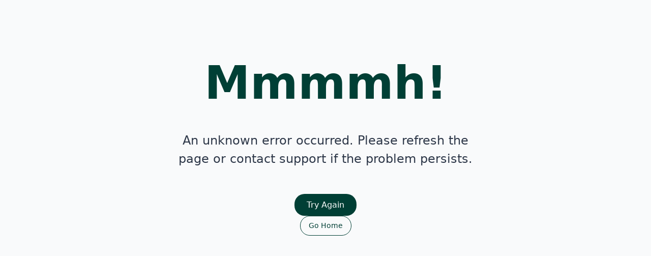

--- FILE ---
content_type: text/html; charset=utf-8
request_url: https://www.ardennes-etape.de/ferienhauser-ardennen/Hotton/Ferienhaus-106547-01
body_size: 154162
content:
<!DOCTYPE html><html lang="de" class="__variable_54ea86 __variable_6e26a7"><head><meta charSet="utf-8"/><meta name="viewport" content="width=device-width, initial-scale=1, user-scalable=yes"/><link rel="preload" as="image" imageSrcSet="https://de.ardennes-etape.be/ferienhauser-ardennen/Hotton/Ferienhaus-106547-01/Maison_FicheV2-Ferienhauser-106547-01-Hotton-1392087-1L.jpg 679w, https://de.ardennes-etape.be/ferienhauser-ardennen/Hotton/Ferienhaus-106547-01/LR_M_Perf-Ferienhauser-106547-01-Hotton-1392087-1L.jpg 380w" imageSizes="58.5vw" fetchPriority="high"/><link rel="preload" as="image" imageSrcSet="https://de.ardennes-etape.be/ferienhauser-ardennen/Hotton/Ferienhaus-106547-01/Maison_FicheV2Carre-Ferienhauser-106547-01-Hotton-1392080-1L.jpg 243w" imageSizes="20.75vw" fetchPriority="high"/><link rel="preload" as="image" imageSrcSet="https://de.ardennes-etape.be/ferienhauser-ardennen/Hotton/Ferienhaus-106547-01/Maison_FicheV2Carre-Ferienhauser-106547-01-Hotton-1392079-1L.jpg 243w" imageSizes="20.75vw" fetchPriority="high"/><link rel="preload" as="image" imageSrcSet="https://de.ardennes-etape.be/ferienhauser-ardennen/Hotton/Ferienhaus-106547-01/Maison_FicheV2Carre-Ferienhauser-106547-01-Hotton-1392074-1L.jpg 243w" imageSizes="20.75vw" fetchPriority="high"/><link rel="preload" as="image" imageSrcSet="https://de.ardennes-etape.be/ferienhauser-ardennen/Hotton/Ferienhaus-106547-01/Maison_FicheV2Carre-Ferienhauser-106547-01-Hotton-1392083-1L.jpg 243w" imageSizes="20.75vw" fetchPriority="high"/><link rel="preload" as="image" href="https://hatscripts.github.io/circle-flags/flags/be.svg"/><link rel="preload" as="image" href="https://hatscripts.github.io/circle-flags/flags/nl.svg"/><link rel="stylesheet" href="/_next/static/css/2f1550876c0c97ad.css" data-precedence="next"/><link rel="stylesheet" href="/_next/static/css/d4a33f99bd598b56.css" data-precedence="next"/><link rel="stylesheet" href="/_next/static/css/b9c4fa6d27edc42f.css" data-precedence="next"/><link rel="preload" as="script" fetchPriority="low" href="/_next/static/chunks/webpack-5e7441cb954cacd5.js"/><script src="/_next/static/chunks/59c6eb5a-04a7452b10711189.js" async=""></script><script src="/_next/static/chunks/87c73c54-27a3a56fdb6eb844.js" async=""></script><script src="/_next/static/chunks/6345-6ef2629a7e48b0dd.js" async=""></script><script src="/_next/static/chunks/main-app-f167987361b571bf.js" async=""></script><script src="/_next/static/chunks/73ed3fd4-41c0af48b92647f7.js" async=""></script><script src="/_next/static/chunks/4992-e12885e804238608.js" async=""></script><script src="/_next/static/chunks/6606-6015c68b887e5c22.js" async=""></script><script src="/_next/static/chunks/9301-adcec098c618e8b1.js" async=""></script><script src="/_next/static/chunks/6738-2c2b5e2203f041f9.js" async=""></script><script src="/_next/static/chunks/1580-e2a3b8871ab964e4.js" async=""></script><script src="/_next/static/chunks/6225-d4820d30d5c2efa8.js" async=""></script><script src="/_next/static/chunks/5057-0bd8daec40513b2f.js" async=""></script><script src="/_next/static/chunks/8758-cc1fc0d1c776e42d.js" async=""></script><script src="/_next/static/chunks/5006-2aebfd215854a2d3.js" async=""></script><script src="/_next/static/chunks/3192-dd64cf8287676222.js" async=""></script><script src="/_next/static/chunks/7113-6c3ea4d475f2ae5c.js" async=""></script><script src="/_next/static/chunks/3987-153e04d92988b61d.js" async=""></script><script src="/_next/static/chunks/2427-c227038a346b6a10.js" async=""></script><script src="/_next/static/chunks/3382-569c0a7bef3050e2.js" async=""></script><script src="/_next/static/chunks/3835-f5d478b07d1c6897.js" async=""></script><script src="/_next/static/chunks/app/rental/%5BrefAe%5D/page-136b0bd5faa10743.js" async=""></script><script src="/_next/static/chunks/7512-e11cf6ad4112bee9.js" async=""></script><script src="/_next/static/chunks/app/global-error-528f3846bc7b3a5d.js" async=""></script><script src="/_next/static/chunks/app/layout-20c4a756bce05270.js" async=""></script><script src="/_next/static/chunks/app/error-482463260b92301b.js" async=""></script><script src="/_next/static/chunks/app/not-found-61cf2e57976efc15.js" async=""></script><link rel="preload" href="https://policy.app.cookieinformation.com/uc.js" as="script"/><meta name="next-size-adjust" content=""/><meta name="emotion-insertion-point" content=""/><title>Ferienhaus in Hotton für 6 Personen, in den Ardennen</title><meta name="description" content="Zeitgen&amp;ouml;ssische Inneneinrichtung, der Charme der alten Zeit, idyllische Lage, dieses wunderbare Ferienhaus zur Vermietung hat alles, um Ihnen zu gefallen und Ihren Urlaub unvergesslich zu machen."/><link rel="canonical" href="https://www.ardennes-etape.de/ferienhauser-ardennen/Hotton/Ferienhaus-106547-01/"/><link rel="alternate" hrefLang="fr-BE" href="https://fr.ardennes-etape.be/maisons-de-vacances-ardennes/Hotton/Maison-de-vacances-106547-01/"/><link rel="alternate" hrefLang="nl-BE" href="https://www.ardennes-etape.be/vakantiehuizen-ardennen/Hotton/Vakantiehuis-106547-01/"/><link rel="alternate" hrefLang="en-BE" href="https://en.ardennes-etape.be/holiday-houses-ardennes/Hotton/Holiday-cottage-106547-01/"/><link rel="alternate" hrefLang="de-BE" href="https://de.ardennes-etape.be/ferienhauser-ardennen/Hotton/Ferienhaus-106547-01/"/><link rel="alternate" hrefLang="nl-NL" href="https://www.ardennes-etape.nl/vakantiehuizen-ardennen/Hotton/Vakantiehuis-106547-01/"/><link rel="alternate" hrefLang="fr-FR" href="https://www.ardennes-etape.fr/maisons-de-vacances-ardennes/Hotton/Maison-de-vacances-106547-01/"/><link rel="alternate" hrefLang="en-GB" href="https://www.ardennes-etape.co.uk/holiday-houses-ardennes/Hotton/Holiday-cottage-106547-01/"/><link rel="alternate" hrefLang="de-DE" href="https://www.ardennes-etape.de/ferienhauser-ardennen/Hotton/Ferienhaus-106547-01/"/><meta name="google-site-verification" content="DUWRGQAJZiFTrcgYYUZP-NLMwD0Ctl2cUVvWQfXgPRc"/><meta name="facebook-domain-verification" content="ulnoxnbkos5n3qmdz3k7nl70yp0e5v"/><meta name="pinterest-domain-verification" content="db35961d04e1c65ff4be258f0603bba7"/><meta name="mobile-web-app-capable" content="yes"/><meta property="og:title" content="Ferienhaus in Hotton für 6 Personen, in den Ardennen"/><meta property="og:description" content="Zeitgen&amp;ouml;ssische Inneneinrichtung, der Charme der alten Zeit, idyllische Lage, dieses wunderbare Ferienhaus zur Vermietung hat alles, um Ihnen zu gefallen und Ihren Urlaub unvergesslich zu machen."/><meta property="og:site_name" content="Ardennes étape"/><meta property="og:image" content="https://de.ardennes-etape.be/ferienhauser-ardennen/Hotton/Ferienhaus-106547-01/Maison_FicheV2-Ferienhauser-106547-01-Hotton-1392087-1L.jpg"/><meta property="og:image:alt" content="Ferienhaus Hotton 6 Pers. Ardennen"/><meta property="og:type" content="website"/><meta name="twitter:card" content="summary_large_image"/><meta name="twitter:site" content="@ardennes_etape"/><meta name="twitter:creator" content="@ardennes_etape"/><meta name="twitter:title" content="Ferienhaus in Hotton für 6 Personen, in den Ardennen"/><meta name="twitter:description" content="Zeitgen&amp;ouml;ssische Inneneinrichtung, der Charme der alten Zeit, idyllische Lage, dieses wunderbare Ferienhaus zur Vermietung hat alles, um Ihnen zu gefallen und Ihren Urlaub unvergesslich zu machen."/><meta name="twitter:image" content="https://de.ardennes-etape.be/ferienhauser-ardennen/Hotton/Ferienhaus-106547-01/Maison_FicheV2-Ferienhauser-106547-01-Hotton-1392087-1L.jpg"/><meta name="twitter:image:alt" content="Ferienhaus Hotton 6 Pers. Ardennen"/><link rel="icon" href="/favicon.ico"/><link rel="apple-touch-icon" href="/favicon.ico"/><script>document.querySelectorAll('body link[rel="icon"], body link[rel="apple-touch-icon"]').forEach(el => document.head.appendChild(el))</script><meta name="sentry-trace" content="b9a83fa4e862c2e46c4c8e7b3c12b970-245e721316b0e158-0"/><meta name="baggage" content="sentry-environment=production,sentry-release=7b2417bb,sentry-public_key=8b8e06f310b2437080c96ecbd2cd447d,sentry-trace_id=b9a83fa4e862c2e46c4c8e7b3c12b970,sentry-org_id=220821,sentry-sampled=false,sentry-sample_rand=0.24566166789317334,sentry-sample_rate=0.001"/><script src="/_next/static/chunks/polyfills-42372ed130431b0a.js" noModule=""></script><style data-emotion="css 1ovi7rx fubdgu 47y79g 1ye0ebt 1jmjqr0 up4qd6 1pbuml0 spn4bz 11dihol 1ktvpuc 1pkupyu 17xejub s5urwo 1o4p7o8 gzrnli 1p1kmy9 1igwmid 1rfleho gb82nq 1i3bxpn ktd6ms 195jcmk bfkxeu 19s00e4 tcqc1o 1581e99 11cuipc ggt1am 1o0cwbr 1dz6m7q sx8f56 5mgwgc 1yqxuug mcmz0m yun4fs 1d97kbn 7uf5vl vx8ck9 tsyzil 1r8axp1 1n65zud 2uhff9 1lo90pi 6jwbwd 4105dd ivpl5h 1mayzh6 0 1xdiz69 8uhtka 1edr01q 9neiwt iy22zq 1qh9gf4 cuvaie 1fkv1aj kb8s6q v4kfbk 11vl7h3 1nfsgl7 hp0ifo v9a1zd 1tpwhhp 14xzl1v 1pqnji1 iz364c kllh0p 1qti8at 1p1ylbe 4d8y1n pepr5e 1qghrl9 tii0lt xl71ch 2gj3mt beo8em i1grcs 1r4ijge 1p8sbnh vl19jo s5t7bz 1sypnpb um853p 1p2uh4d 1tex3dv h67e7b 4x0kc8 1m94hze 1idxn68 8atqhb 1op3yv7 1an7ar4 glql3u epvm6 qhshtv 1umbst2 18685hb 1g2n6sg 157wciq 1qab92f nyt2fo 2e0g41 1obb3pg 10zgw6j 10xo9zf 1ia8v81 animation-14pkoxc l5qkmv 10ewipx 1op81h8 uulczf 1serysv 1yxcpmy 2ed9vv 14oj1rz 1vys8s3 44kecv m2m7l3 1kxonj9 88x2v7 15dsvdr 1phl1px h94677 1nejxzi 1rjgq0h 1dq1pqj wi30ks 4j25pe 105b2s wrksr1 1hohgv6 bqoen6 z8u8c6 ga0sz1 a5tgka hiihwv 1fwarpk 1qb8zo 1uy1vl2 fxf6zi h40kdr 1yeqq6k pz9a81 ffiio 1rvtof7 14i012e 4yvovx ha7rgt enj3l8 1bz0f3p 1jxftt1 10ovfrh 7s3ix9 dk69dq 16q8gor oca312 1jjwf1f 1c4f7bk 1001wqa 13o7eu2 10203zn 1wyoqfk 1mpb6ck wuaxoq 14kgg0m tdr18y 1diqifa ckkasn 12nxuv7 90w9kh 1ei4521 1e4qv4l 1c54lrr 196s9cg mqvj66 1ki54i 1hiajkg hxta1o ju0xg0 1l4w6pd qc4mhb vl42rw 1so22qv 1nwj029 shhgtr 8h2w1h 1mnfb2g 1lbggtq 101dmv9 1psknne 1k0oywh 1dgrkvt 1drcei8 1y3rb9 ntug6s m5hclx evtais 1wcje16 rks6bj mmqn0o 1qxtz39 us1t6k a3mdcm n7t24u rr51ha 1oz1huq 12ewvhf 1k9efnl 1ceagc4 2x6ydu w87zxn nc0jxk 553wiy d755lw 1nc81im 1ehoahz q47pvt zzt0pc 1gxwkl7 onkibi 1c4llry aerdk9 1ews2c8 1pbxjy9 1e115c3 1ki010w 12lwpi3 yiu0a0 1u7duwp wl9yqs qco6oi 1sw3am4 ijk6pa 1q10t41 pud833 dc3ov7 39qtar 19679yt cqhuyn 1r9rj1l qvjq1q r89upp 1nyaqx 1854lp0 1uodvt1 1cmt5qm wcy3nc b43sf3 1ayfwcb 1vs9cou 6v4eyy 7cfdf1 1f7vk5l uabfye hve67z 5605sr 106vz9r on763x uz0wdo 722v25 1rf1jjl 1ortndp 1y08qnp rb7ttl sjl6cp 19h2ihg 1w56fq6 m75dnw 1hoas8a av31fd 15vqpxh 9jay18 8pmr8q p5b5qp 1dp33js fskpwf pn98vo 1hyfx7x 80kp29 3qinfy c0rmc8 v1t3v5 201633">body,[data-theme]{--chakra-ring-inset:var(--chakra-empty,/*!*/ /*!*/);--chakra-ring-offset-width:0px;--chakra-ring-offset-color:#fff;--chakra-ring-color:rgba(66, 153, 225, 0.6);--chakra-ring-offset-shadow:0 0 #0000;--chakra-ring-shadow:0 0 #0000;--chakra-space-x-reverse:0;--chakra-space-y-reverse:0;--chakra-colors-transparent:transparent;--chakra-colors-current:currentColor;--chakra-colors-black:#000000;--chakra-colors-white:#FFFFFF;--chakra-colors-whiteAlpha-50:rgba(255, 255, 255, 0.04);--chakra-colors-whiteAlpha-100:rgba(255, 255, 255, 0.06);--chakra-colors-whiteAlpha-200:rgba(255, 255, 255, 0.08);--chakra-colors-whiteAlpha-300:rgba(255, 255, 255, 0.16);--chakra-colors-whiteAlpha-400:rgba(255, 255, 255, 0.24);--chakra-colors-whiteAlpha-500:rgba(255, 255, 255, 0.36);--chakra-colors-whiteAlpha-600:rgba(255, 255, 255, 0.48);--chakra-colors-whiteAlpha-700:rgba(255, 255, 255, 0.64);--chakra-colors-whiteAlpha-800:rgba(255, 255, 255, 0.80);--chakra-colors-whiteAlpha-900:rgba(255, 255, 255, 0.92);--chakra-colors-blackAlpha-50:rgba(0, 0, 0, 0.04);--chakra-colors-blackAlpha-100:rgba(0, 0, 0, 0.06);--chakra-colors-blackAlpha-200:rgba(0, 0, 0, 0.08);--chakra-colors-blackAlpha-300:rgba(0, 0, 0, 0.16);--chakra-colors-blackAlpha-400:rgba(0, 0, 0, 0.24);--chakra-colors-blackAlpha-500:rgba(0, 0, 0, 0.36);--chakra-colors-blackAlpha-600:rgba(0, 0, 0, 0.48);--chakra-colors-blackAlpha-700:rgba(0, 0, 0, 0.64);--chakra-colors-blackAlpha-800:rgba(0, 0, 0, 0.80);--chakra-colors-blackAlpha-900:rgba(0, 0, 0, 0.92);--chakra-colors-gray-50:#F7FAFC;--chakra-colors-gray-100:#EDF2F7;--chakra-colors-gray-200:#E2E8F0;--chakra-colors-gray-300:#CBD5E0;--chakra-colors-gray-400:#A0AEC0;--chakra-colors-gray-500:#718096;--chakra-colors-gray-600:#4A5568;--chakra-colors-gray-700:#2D3748;--chakra-colors-gray-800:#1A202C;--chakra-colors-gray-900:#171923;--chakra-colors-red-50:#FFF5F5;--chakra-colors-red-100:#FED7D7;--chakra-colors-red-200:#FEB2B2;--chakra-colors-red-300:#FC8181;--chakra-colors-red-400:#F56565;--chakra-colors-red-500:#E53E3E;--chakra-colors-red-600:#C53030;--chakra-colors-red-700:#9B2C2C;--chakra-colors-red-800:#822727;--chakra-colors-red-900:#63171B;--chakra-colors-orange-50:#FFFAF0;--chakra-colors-orange-100:#FEEBC8;--chakra-colors-orange-200:#FBD38D;--chakra-colors-orange-300:#F6AD55;--chakra-colors-orange-400:#ED8936;--chakra-colors-orange-500:#DD6B20;--chakra-colors-orange-600:#C05621;--chakra-colors-orange-700:#9C4221;--chakra-colors-orange-800:#7B341E;--chakra-colors-orange-900:#652B19;--chakra-colors-yellow-50:#FFFFF0;--chakra-colors-yellow-100:#FEFCBF;--chakra-colors-yellow-200:#FAF089;--chakra-colors-yellow-300:#F6E05E;--chakra-colors-yellow-400:#ECC94B;--chakra-colors-yellow-500:#D69E2E;--chakra-colors-yellow-600:#B7791F;--chakra-colors-yellow-700:#975A16;--chakra-colors-yellow-800:#744210;--chakra-colors-yellow-900:#5F370E;--chakra-colors-green-50:#F0FFF4;--chakra-colors-green-100:#C6F6D5;--chakra-colors-green-200:#9AE6B4;--chakra-colors-green-300:#68D391;--chakra-colors-green-400:#48BB78;--chakra-colors-green-500:#38A169;--chakra-colors-green-600:#2F855A;--chakra-colors-green-700:#276749;--chakra-colors-green-800:#22543D;--chakra-colors-green-900:#1C4532;--chakra-colors-teal-50:#E6FFFA;--chakra-colors-teal-100:#B2F5EA;--chakra-colors-teal-200:#81E6D9;--chakra-colors-teal-300:#4FD1C5;--chakra-colors-teal-400:#38B2AC;--chakra-colors-teal-500:#319795;--chakra-colors-teal-600:#2C7A7B;--chakra-colors-teal-700:#285E61;--chakra-colors-teal-800:#234E52;--chakra-colors-teal-900:#1D4044;--chakra-colors-blue-50:#ebf8ff;--chakra-colors-blue-100:#bee3f8;--chakra-colors-blue-200:#90cdf4;--chakra-colors-blue-300:#63b3ed;--chakra-colors-blue-400:#4299e1;--chakra-colors-blue-500:#3182ce;--chakra-colors-blue-600:#2b6cb0;--chakra-colors-blue-700:#2c5282;--chakra-colors-blue-800:#2a4365;--chakra-colors-blue-900:#1A365D;--chakra-colors-cyan-50:#EDFDFD;--chakra-colors-cyan-100:#C4F1F9;--chakra-colors-cyan-200:#9DECF9;--chakra-colors-cyan-300:#76E4F7;--chakra-colors-cyan-400:#0BC5EA;--chakra-colors-cyan-500:#00B5D8;--chakra-colors-cyan-600:#00A3C4;--chakra-colors-cyan-700:#0987A0;--chakra-colors-cyan-800:#086F83;--chakra-colors-cyan-900:#065666;--chakra-colors-purple-50:#FAF5FF;--chakra-colors-purple-100:#E9D8FD;--chakra-colors-purple-200:#D6BCFA;--chakra-colors-purple-300:#B794F4;--chakra-colors-purple-400:#9F7AEA;--chakra-colors-purple-500:#805AD5;--chakra-colors-purple-600:#6B46C1;--chakra-colors-purple-700:#553C9A;--chakra-colors-purple-800:#44337A;--chakra-colors-purple-900:#322659;--chakra-colors-pink-50:#FFF5F7;--chakra-colors-pink-100:#FED7E2;--chakra-colors-pink-200:#FBB6CE;--chakra-colors-pink-300:#F687B3;--chakra-colors-pink-400:#ED64A6;--chakra-colors-pink-500:#D53F8C;--chakra-colors-pink-600:#B83280;--chakra-colors-pink-700:#97266D;--chakra-colors-pink-800:#702459;--chakra-colors-pink-900:#521B41;--chakra-colors-ae-white:#ffffff;--chakra-colors-ae-whiteAlpha20:rgba(255,255,255,0.2);--chakra-colors-ae-whiteAlpha40:rgba(255,255,255,0.4);--chakra-colors-ae-whiteAlpha60:rgba(255,255,255,0.6);--chakra-colors-ae-whiteAlpha80:rgba(255,255,255,0.8);--chakra-colors-ae-orange:#D96F0E;--chakra-colors-ae-orange_100:#e9a281;--chakra-colors-ae-yellow:#FFC000;--chakra-colors-ae-green:#003f35;--chakra-colors-ae-green_100:#E5ECEB;--chakra-colors-ae-green_200:#CCD9D7;--chakra-colors-ae-green_400:#99B2AE;--chakra-colors-ae-green_600:#668C86;--chakra-colors-ae-green_800:#33655D;--chakra-colors-ae-greenAlpha70:rgba(0,63,53,0.7);--chakra-colors-ae-purple:#6B4391;--chakra-colors-ae-pink:#fbd7c9;--chakra-colors-ae-pink_200:#FEF7F4;--chakra-colors-ae-pink_400:#FDEFE9;--chakra-colors-ae-pink_600:#FDE7DF;--chakra-colors-ae-pink_800:#FCDFD4;--chakra-colors-ae-black:#1d1d1b;--chakra-colors-ae-grey_50:#F3F3F3;--chakra-colors-ae-grey_100:#f1f1f1;--chakra-colors-ae-grey_200:#DCDCDC;--chakra-colors-ae-grey_300:#c4c4c4;--chakra-colors-ae-grey_400:#707070;--chakra-colors-ae-greyE5:#E5E5E5;--chakra-colors-ae-grey97:#979797;--chakra-colors-ae-red:#B42025;--chakra-colors-ae-error:#B42025;--chakra-colors-ae-success:#9CC813;--chakra-colors-ae-success_100:#80A312;--chakra-colors-ae-warning:#CB801F;--chakra-colors-ae-transparent:rgba(0,0,0,0);--chakra-colors-ae-modalBg:rgba(0,63,53,0.32);--chakra-colors-ae-imageFilter:rgba(0, 63, 53, 0.35);--chakra-colors-error-100:#FFEFF1;--chakra-colors-error-400:#d9878b;--chakra-colors-error-900:#B42025;--chakra-colors-success-100:#d6dfbb;--chakra-colors-success-400:#9cc813;--chakra-colors-success-900:#9CC813;--chakra-colors-warning-100:#f2ebce;--chakra-colors-warning-200:#CB801F;--chakra-colors-warning-300:#FFF4D3;--chakra-colors-warning-400:#f8d567;--chakra-colors-warning-900:#ffc000;--chakra-colors-checkBox-500:#fbd7c9;--chakra-borders-none:0;--chakra-borders-1px:1px solid;--chakra-borders-2px:2px solid;--chakra-borders-4px:4px solid;--chakra-borders-8px:8px solid;--chakra-fonts-heading:var(--font-dm-serif-text),DM Serif Text,serif;--chakra-fonts-body:var(--font-lato),Lato,sans-serif;--chakra-fonts-mono:SFMono-Regular,Menlo,Monaco,Consolas,"Liberation Mono","Courier New",monospace;--chakra-fontSizes-3xs:0.45rem;--chakra-fontSizes-2xs:0.625rem;--chakra-fontSizes-xs:0.75rem;--chakra-fontSizes-sm:0.875rem;--chakra-fontSizes-md:1rem;--chakra-fontSizes-lg:1.125rem;--chakra-fontSizes-xl:1.25rem;--chakra-fontSizes-2xl:1.5rem;--chakra-fontSizes-3xl:1.875rem;--chakra-fontSizes-4xl:2.25rem;--chakra-fontSizes-5xl:3rem;--chakra-fontSizes-6xl:3.75rem;--chakra-fontSizes-7xl:4.5rem;--chakra-fontSizes-8xl:6rem;--chakra-fontSizes-9xl:8rem;--chakra-fontWeights-hairline:100;--chakra-fontWeights-thin:200;--chakra-fontWeights-light:300;--chakra-fontWeights-normal:400;--chakra-fontWeights-medium:500;--chakra-fontWeights-semibold:600;--chakra-fontWeights-bold:700;--chakra-fontWeights-extrabold:800;--chakra-fontWeights-black:900;--chakra-letterSpacings-tighter:-0.05em;--chakra-letterSpacings-tight:-0.025em;--chakra-letterSpacings-normal:0;--chakra-letterSpacings-wide:0.025em;--chakra-letterSpacings-wider:0.05em;--chakra-letterSpacings-widest:0.1em;--chakra-lineHeights-3:.75rem;--chakra-lineHeights-4:1rem;--chakra-lineHeights-5:1.25rem;--chakra-lineHeights-6:1.5rem;--chakra-lineHeights-7:1.75rem;--chakra-lineHeights-8:2rem;--chakra-lineHeights-9:2.25rem;--chakra-lineHeights-10:2.5rem;--chakra-lineHeights-normal:normal;--chakra-lineHeights-none:1;--chakra-lineHeights-shorter:1.25;--chakra-lineHeights-short:1.375;--chakra-lineHeights-base:1.5;--chakra-lineHeights-tall:1.625;--chakra-lineHeights-taller:2;--chakra-radii-none:0;--chakra-radii-sm:0.125rem;--chakra-radii-base:5px;--chakra-radii-md:0.375rem;--chakra-radii-lg:0.5rem;--chakra-radii-xl:0.75rem;--chakra-radii-2xl:1rem;--chakra-radii-3xl:1.5rem;--chakra-radii-full:9999px;--chakra-radii-box:8px;--chakra-radii-button:20px;--chakra-space-1:0.25rem;--chakra-space-2:0.5rem;--chakra-space-3:0.75rem;--chakra-space-4:1rem;--chakra-space-5:1.25rem;--chakra-space-6:1.5rem;--chakra-space-7:1.75rem;--chakra-space-8:2rem;--chakra-space-9:2.25rem;--chakra-space-10:2.5rem;--chakra-space-12:3rem;--chakra-space-14:3.5rem;--chakra-space-16:4rem;--chakra-space-20:5rem;--chakra-space-24:6rem;--chakra-space-28:7rem;--chakra-space-32:8rem;--chakra-space-36:9rem;--chakra-space-40:10rem;--chakra-space-44:11rem;--chakra-space-48:12rem;--chakra-space-52:13rem;--chakra-space-56:14rem;--chakra-space-60:15rem;--chakra-space-64:16rem;--chakra-space-72:18rem;--chakra-space-80:20rem;--chakra-space-96:24rem;--chakra-space-px:1px;--chakra-space-0-5:0.125rem;--chakra-space-1-5:0.375rem;--chakra-space-2-5:0.625rem;--chakra-space-3-5:0.875rem;--chakra-space-xs:0.875em;--chakra-space-sm:1.25em;--chakra-space-md:1.5625em;--chakra-space-lg:1.875em;--chakra-space-xl:2.5em;--chakra-space-2xl:3.75em;--chakra-shadows-xs:0 0 0 1px rgba(0, 0, 0, 0.05);--chakra-shadows-sm:0 1px 2px 0 rgba(0, 0, 0, 0.05);--chakra-shadows-base:0px 2px 3px rgba(0, 0, 0, 0.119509),0px 8px 14px rgba(74, 74, 87, 0.08);--chakra-shadows-md:0 4px 6px -1px rgba(0, 0, 0, 0.1),0 2px 4px -1px rgba(0, 0, 0, 0.06);--chakra-shadows-lg:0 10px 15px -3px rgba(0, 0, 0, 0.1),0 4px 6px -2px rgba(0, 0, 0, 0.05);--chakra-shadows-xl:0 20px 25px -5px rgba(0, 0, 0, 0.1),0 10px 10px -5px rgba(0, 0, 0, 0.04);--chakra-shadows-2xl:0 25px 50px -12px rgba(0, 0, 0, 0.25);--chakra-shadows-outline:0 0 0 3px rgba(66, 153, 225, 0.6);--chakra-shadows-inner:inset 0 2px 4px 0 rgba(0,0,0,0.06);--chakra-shadows-none:none;--chakra-shadows-dark-lg:rgba(0, 0, 0, 0.1) 0px 0px 0px 1px,rgba(0, 0, 0, 0.2) 0px 5px 10px,rgba(0, 0, 0, 0.4) 0px 15px 40px;--chakra-shadows-blur:0px 0px 5px rgba(0, 0, 0, 0.119509),0px 0px 14px rgba(74, 74, 87, 0.08);--chakra-shadows-level_1:0px 6px 6px 0px #003F351A;--chakra-shadows-level_2:0px 12px 12px 0px #003F351A;--chakra-shadows-level_3:0px 18px 18px 0px #003F351A;--chakra-sizes-1:0.25rem;--chakra-sizes-2:0.5rem;--chakra-sizes-3:0.75rem;--chakra-sizes-4:1rem;--chakra-sizes-5:1.25rem;--chakra-sizes-6:1.5rem;--chakra-sizes-7:1.75rem;--chakra-sizes-8:2rem;--chakra-sizes-9:2.25rem;--chakra-sizes-10:2.5rem;--chakra-sizes-12:3rem;--chakra-sizes-14:3.5rem;--chakra-sizes-16:4rem;--chakra-sizes-20:5rem;--chakra-sizes-24:6rem;--chakra-sizes-28:7rem;--chakra-sizes-32:8rem;--chakra-sizes-36:9rem;--chakra-sizes-40:10rem;--chakra-sizes-44:11rem;--chakra-sizes-48:12rem;--chakra-sizes-52:13rem;--chakra-sizes-56:14rem;--chakra-sizes-60:15rem;--chakra-sizes-64:16rem;--chakra-sizes-72:18rem;--chakra-sizes-80:20rem;--chakra-sizes-96:24rem;--chakra-sizes-px:1px;--chakra-sizes-0-5:0.125rem;--chakra-sizes-1-5:0.375rem;--chakra-sizes-2-5:0.625rem;--chakra-sizes-3-5:0.875rem;--chakra-sizes-max:max-content;--chakra-sizes-min:min-content;--chakra-sizes-full:100%;--chakra-sizes-3xs:14rem;--chakra-sizes-2xs:16rem;--chakra-sizes-xs:20rem;--chakra-sizes-sm:24rem;--chakra-sizes-md:28rem;--chakra-sizes-lg:32rem;--chakra-sizes-xl:36rem;--chakra-sizes-2xl:42rem;--chakra-sizes-3xl:48rem;--chakra-sizes-4xl:56rem;--chakra-sizes-5xl:64rem;--chakra-sizes-6xl:72rem;--chakra-sizes-7xl:80rem;--chakra-sizes-8xl:90rem;--chakra-sizes-prose:60ch;--chakra-sizes-container-sm:640px;--chakra-sizes-container-md:768px;--chakra-sizes-container-lg:1024px;--chakra-sizes-container-xl:1196px;--chakra-zIndices-hide:-1;--chakra-zIndices-auto:auto;--chakra-zIndices-base:0;--chakra-zIndices-docked:10;--chakra-zIndices-dropdown:1000;--chakra-zIndices-sticky:1100;--chakra-zIndices-banner:1200;--chakra-zIndices-overlay:1300;--chakra-zIndices-modal:1400;--chakra-zIndices-popover:1500;--chakra-zIndices-skipLink:1600;--chakra-zIndices-toast:1700;--chakra-zIndices-tooltip:1800;--chakra-transition-property-common:background-color,border-color,color,fill,stroke,opacity,box-shadow,transform;--chakra-transition-property-colors:background-color,border-color,color,fill,stroke;--chakra-transition-property-dimensions:width,height;--chakra-transition-property-position:left,right,top,bottom;--chakra-transition-property-background:background-color,background-image,background-position;--chakra-transition-easing-ease-in:cubic-bezier(0.4, 0, 1, 1);--chakra-transition-easing-ease-out:cubic-bezier(0, 0, 0.2, 1);--chakra-transition-easing-ease-in-out:cubic-bezier(0.4, 0, 0.2, 1);--chakra-transition-duration-ultra-fast:50ms;--chakra-transition-duration-faster:100ms;--chakra-transition-duration-fast:150ms;--chakra-transition-duration-normal:200ms;--chakra-transition-duration-slow:300ms;--chakra-transition-duration-slower:400ms;--chakra-transition-duration-ultra-slow:500ms;--chakra-blur-none:0;--chakra-blur-sm:4px;--chakra-blur-base:8px;--chakra-blur-md:12px;--chakra-blur-lg:16px;--chakra-blur-xl:24px;--chakra-blur-2xl:40px;--chakra-blur-3xl:64px;--chakra-breakpoints-base:0em;--chakra-breakpoints-sm:30em;--chakra-breakpoints-md:56em;--chakra-breakpoints-lg:62em;--chakra-breakpoints-xl:80em;--chakra-breakpoints-2xl:96em;}.chakra-ui-light body:not([data-theme]),.chakra-ui-light [data-theme]:not([data-theme]),[data-theme=light] body:not([data-theme]),[data-theme=light] [data-theme]:not([data-theme]),body[data-theme=light],[data-theme][data-theme=light]{--chakra-colors-chakra-body-text:var(--chakra-colors-gray-800);--chakra-colors-chakra-body-bg:var(--chakra-colors-white);--chakra-colors-chakra-border-color:var(--chakra-colors-gray-200);--chakra-colors-chakra-inverse-text:var(--chakra-colors-white);--chakra-colors-chakra-subtle-bg:var(--chakra-colors-gray-100);--chakra-colors-chakra-subtle-text:var(--chakra-colors-gray-600);--chakra-colors-chakra-placeholder-color:var(--chakra-colors-gray-500);}.chakra-ui-dark body:not([data-theme]),.chakra-ui-dark [data-theme]:not([data-theme]),[data-theme=dark] body:not([data-theme]),[data-theme=dark] [data-theme]:not([data-theme]),body[data-theme=dark],[data-theme][data-theme=dark]{--chakra-colors-chakra-body-text:var(--chakra-colors-whiteAlpha-900);--chakra-colors-chakra-body-bg:var(--chakra-colors-gray-800);--chakra-colors-chakra-border-color:var(--chakra-colors-whiteAlpha-300);--chakra-colors-chakra-inverse-text:var(--chakra-colors-gray-800);--chakra-colors-chakra-subtle-bg:var(--chakra-colors-gray-700);--chakra-colors-chakra-subtle-text:var(--chakra-colors-gray-400);--chakra-colors-chakra-placeholder-color:var(--chakra-colors-whiteAlpha-400);}html{line-height:1.5;-webkit-text-size-adjust:100%;font-family:system-ui,sans-serif;-webkit-font-smoothing:antialiased;text-rendering:optimizeLegibility;-moz-osx-font-smoothing:grayscale;touch-action:manipulation;}body{position:relative;min-height:100%;margin:0;font-feature-settings:"kern";}:where(*, *::before, *::after){border-width:0;border-style:solid;box-sizing:border-box;word-wrap:break-word;}main{display:block;}hr{border-top-width:1px;box-sizing:content-box;height:0;overflow:visible;}:where(pre, code, kbd,samp){font-family:SFMono-Regular,Menlo,Monaco,Consolas,monospace;font-size:1em;}a{background-color:transparent;color:inherit;-webkit-text-decoration:inherit;text-decoration:inherit;}abbr[title]{border-bottom:none;-webkit-text-decoration:underline;text-decoration:underline;-webkit-text-decoration:underline dotted;-webkit-text-decoration:underline dotted;text-decoration:underline dotted;}:where(b, strong){font-weight:bold;}small{font-size:80%;}:where(sub,sup){font-size:75%;line-height:0;position:relative;vertical-align:baseline;}sub{bottom:-0.25em;}sup{top:-0.5em;}img{border-style:none;}:where(button, input, optgroup, select, textarea){font-family:inherit;font-size:100%;line-height:1.15;margin:0;}:where(button, input){overflow:visible;}:where(button, select){text-transform:none;}:where(
          button::-moz-focus-inner,
          [type="button"]::-moz-focus-inner,
          [type="reset"]::-moz-focus-inner,
          [type="submit"]::-moz-focus-inner
        ){border-style:none;padding:0;}fieldset{padding:0.35em 0.75em 0.625em;}legend{box-sizing:border-box;color:inherit;display:table;max-width:100%;padding:0;white-space:normal;}progress{vertical-align:baseline;}textarea{overflow:auto;}:where([type="checkbox"], [type="radio"]){box-sizing:border-box;padding:0;}input[type="number"]::-webkit-inner-spin-button,input[type="number"]::-webkit-outer-spin-button{-webkit-appearance:none!important;}input[type="number"]{-moz-appearance:textfield;}input[type="search"]{-webkit-appearance:textfield;outline-offset:-2px;}input[type="search"]::-webkit-search-decoration{-webkit-appearance:none!important;}::-webkit-file-upload-button{-webkit-appearance:button;font:inherit;}details{display:block;}summary{display:-webkit-box;display:-webkit-list-item;display:-ms-list-itembox;display:list-item;}template{display:none;}[hidden]{display:none!important;}:where(
          blockquote,
          dl,
          dd,
          h1,
          h2,
          h3,
          h4,
          h5,
          h6,
          hr,
          figure,
          p,
          pre
        ){margin:0;}button{background:transparent;padding:0;}fieldset{margin:0;padding:0;}:where(ol, ul){margin:0;padding:0;}textarea{resize:vertical;}:where(button, [role="button"]){cursor:pointer;}button::-moz-focus-inner{border:0!important;}table{border-collapse:collapse;}:where(h1, h2, h3, h4, h5, h6){font-size:inherit;font-weight:inherit;}:where(button, input, optgroup, select, textarea){padding:0;line-height:inherit;color:inherit;}:where(img, svg, video, canvas, audio, iframe, embed, object){display:block;}:where(img, video){max-width:100%;height:auto;}[data-js-focus-visible] :focus:not([data-focus-visible-added]):not(
          [data-focus-visible-disabled]
        ){outline:none;box-shadow:none;}select::-ms-expand{display:none;}:root,:host{--chakra-vh:100vh;}@supports (height: -webkit-fill-available){:root,:host{--chakra-vh:-webkit-fill-available;}}@supports (height: -moz-fill-available){:root,:host{--chakra-vh:-moz-fill-available;}}@supports (height: 100dvh){:root,:host{--chakra-vh:100dvh;}}body{font-family:var(--chakra-fonts-body);color:var(--chakra-colors-ae-black);background:var(--chakra-colors-chakra-body-bg);transition-property:background-color;transition-duration:var(--chakra-transition-duration-normal);line-height:var(--chakra-lineHeights-base);font-size:16px;}*::-webkit-input-placeholder{color:var(--chakra-colors-chakra-placeholder-color);}*::-moz-placeholder{color:var(--chakra-colors-chakra-placeholder-color);}*:-ms-input-placeholder{color:var(--chakra-colors-chakra-placeholder-color);}*::placeholder{color:var(--chakra-colors-chakra-placeholder-color);}*,*::before,::after{border-color:var(--chakra-colors-chakra-border-color);}@font-face{font-family:'Lato';font-style:normal;font-weight:400;font-display:swap;src:url('/shared/fonts/lato/lato-v17-latin-ext_latin-regular.woff2') format('woff2'),url('/shared/fonts/lato/lato-v17-latin-ext_latin-regular.woff') format('woff');unicode-range:U+0000-00FF,U+0131,U+0152-0153,U+02BB-02BC,U+02C6,U+02DA,U+02DC,U+2000-206F,U+2074,U+20AC,U+2122,U+2191,U+2193,U+2212,U+2215,U+FEFF,U+FFFD;}@font-face{font-family:'Lato';font-style:normal;font-weight:700;font-display:swap;src:url('/shared/fonts/lato/lato-latin-700-normal.woff2') format('woff2'),url('/shared/fonts/lato/lato-latin-700-normal.woff') format('woff');unicode-range:U+0000-00FF,U+0131,U+0152-0153,U+02BB-02BC,U+02C6,U+02DA,U+02DC,U+2000-206F,U+2074,U+20AC,U+2122,U+2191,U+2193,U+2212,U+2215,U+FEFF,U+FFFD;}@font-face{font-family:'DM Serif Text';font-style:normal;font-weight:bold;font-display:swap;src:url('/shared/fonts/DM/dm-serif-text-v5-latin-ext_latin-regular.woff2') format('woff2'),url('/shared/fonts/DM/dm-serif-text-v5-latin-ext_latin-regular.woff') format('woff');unicode-range:U+0000-00FF,U+0131,U+0152-0153,U+02BB-02BC,U+02C6,U+02DA,U+02DC,U+2000-206F,U+2074,U+20AC,U+2122,U+2191,U+2193,U+2212,U+2215,U+FEFF,U+FFFD;}@font-face{font-family:'Work Sans';font-style:normal;font-weight:400;src:url('/shared/fonts/work_sans/work_sans.woff2') format('woff2');unicode-range:U+0000-00FF,U+0131,U+0152-0153,U+02BB-02BC,U+02C6,U+02DA,U+02DC,U+0304,U+0308,U+0329,U+2000-206F,U+2074,U+20AC,U+2122,U+2191,U+2193,U+2212,U+2215,U+FEFF,U+FFFD;}.css-1jmjqr0{background-color:var(--chakra-colors-ae-green);position:relative;z-index:1000;}.css-up4qd6{width:100%;-webkit-margin-start:auto;margin-inline-start:auto;-webkit-margin-end:auto;margin-inline-end:auto;max-width:var(--chakra-sizes-container-xl);height:100px;-webkit-padding-start:0px;padding-inline-start:0px;-webkit-padding-end:0px;padding-inline-end:0px;background:none;display:block;}@media screen and (min-width: 56em){.css-up4qd6{-webkit-padding-start:var(--chakra-space-6);padding-inline-start:var(--chakra-space-6);-webkit-padding-end:var(--chakra-space-6);padding-inline-end:var(--chakra-space-6);}}@media screen and (min-width: 62em){.css-up4qd6{-webkit-padding-start:var(--chakra-space-4);padding-inline-start:var(--chakra-space-4);-webkit-padding-end:var(--chakra-space-4);padding-inline-end:var(--chakra-space-4);}}.css-1pbuml0{display:-webkit-box;display:-webkit-flex;display:-ms-flexbox;display:flex;height:100%;-webkit-flex-direction:row;-ms-flex-direction:row;flex-direction:row;-webkit-box-pack:justify;-webkit-justify-content:space-between;justify-content:space-between;-webkit-align-items:center;-webkit-box-align:center;-ms-flex-align:center;align-items:center;}.css-spn4bz{transition-property:var(--chakra-transition-property-common);transition-duration:var(--chakra-transition-duration-fast);transition-timing-function:var(--chakra-transition-easing-ease-out);cursor:pointer;-webkit-text-decoration:none;text-decoration:none;outline:2px solid transparent;outline-offset:2px;color:inherit;}.css-spn4bz:hover,.css-spn4bz[data-hover]{-webkit-text-decoration:underline;text-decoration:underline;}.css-spn4bz:focus-visible,.css-spn4bz[data-focus-visible]{box-shadow:var(--chakra-shadows-outline);}.css-11dihol{height:60px;color:var(--chakra-colors-white);}.css-1ktvpuc{display:-webkit-inline-box;display:-webkit-inline-flex;display:-ms-inline-flexbox;display:inline-flex;gap:5px;-webkit-align-items:center;-webkit-box-align:center;-ms-flex-align:center;align-items:center;}.css-1pkupyu{display:none;}@media screen and (min-width: 56em){.css-1pkupyu{display:-webkit-inline-box;display:-webkit-inline-flex;display:-ms-inline-flexbox;display:inline-flex;}}.css-17xejub{-webkit-flex:1;-ms-flex:1;flex:1;justify-self:stretch;-webkit-align-self:stretch;-ms-flex-item-align:stretch;align-self:stretch;}.css-s5urwo{display:-webkit-box;display:-webkit-flex;display:-ms-flexbox;display:flex;-webkit-align-items:center;-webkit-box-align:center;-ms-flex-align:center;align-items:center;-webkit-flex-direction:row;-ms-flex-direction:row;flex-direction:row;gap:28px;}.css-1o4p7o8{transition-property:var(--chakra-transition-property-common);transition-duration:var(--chakra-transition-duration-fast);transition-timing-function:var(--chakra-transition-easing-ease-out);cursor:pointer;-webkit-text-decoration:none;text-decoration:none;outline:2px solid transparent;outline-offset:2px;color:var(--chakra-colors-white);font-size:16px;}.css-1o4p7o8:hover,.css-1o4p7o8[data-hover]{-webkit-text-decoration:underline;text-decoration:underline;}.css-1o4p7o8:focus-visible,.css-1o4p7o8[data-focus-visible]{box-shadow:var(--chakra-shadows-outline);}.css-1o4p7o8:visited{color:var(--chakra-colors-white);}.css-gzrnli{display:-webkit-inline-box;display:-webkit-inline-flex;display:-ms-inline-flexbox;display:inline-flex;-webkit-appearance:none;-moz-appearance:none;-ms-appearance:none;appearance:none;-webkit-align-items:center;-webkit-box-align:center;-ms-flex-align:center;align-items:center;-webkit-box-pack:center;-ms-flex-pack:center;-webkit-justify-content:center;justify-content:center;-webkit-user-select:none;-moz-user-select:none;-ms-user-select:none;user-select:none;position:relative;white-space:normal;vertical-align:middle;outline:2px solid transparent;outline-offset:2px;line-height:1.2;border-radius:20px;font-weight:var(--chakra-fontWeights-bold);transition-property:var(--chakra-transition-property-common);transition-duration:var(--chakra-transition-duration-normal);size:md;background-color:none;width:auto;color:var(--chakra-colors-ae-green);border:1px solid;border-color:#C4C4C499;word-break:break-word;-webkit-transition:background-color 0.3s cubic-bezier(.08,.52,.52,1),color 0.3s cubic-bezier(.08,.52,.52,1),opacity 0.3s cubic-bezier(.08,.52,.52,1);transition:background-color 0.3s cubic-bezier(.08,.52,.52,1),color 0.3s cubic-bezier(.08,.52,.52,1),opacity 0.3s cubic-bezier(.08,.52,.52,1);min-width:var(--chakra-sizes-10);font-size:18px;background:var(--chakra-colors-ae-transparent);-webkit-padding-start:0px;padding-inline-start:0px;-webkit-padding-end:0px;padding-inline-end:0px;padding-top:0px;padding-bottom:0px;padding:0px 8px 0px 11px;height:40px;}.css-gzrnli:focus-visible,.css-gzrnli[data-focus-visible]{box-shadow:var(--chakra-shadows-outline);}.css-gzrnli:disabled,.css-gzrnli[disabled],.css-gzrnli[aria-disabled=true],.css-gzrnli[data-disabled]{opacity:0.4;cursor:not-allowed;box-shadow:var(--chakra-shadows-none);background-color:var(--chakra-colors-ae-grey_300);color:var(--chakra-colors-white);}.css-gzrnli:hover,.css-gzrnli[data-hover]{box-shadow:var(--chakra-shadows-none);background-color:var(--chakra-colors-ae-transparent);}.css-gzrnli:hover:disabled,.css-gzrnli[data-hover]:disabled,.css-gzrnli:hover[disabled],.css-gzrnli[data-hover][disabled],.css-gzrnli:hover[aria-disabled=true],.css-gzrnli[data-hover][aria-disabled=true],.css-gzrnli:hover[data-disabled],.css-gzrnli[data-hover][data-disabled]{background:initial;background-color:var(--chakra-colors-ae-grey_300);color:var(--chakra-colors-white);}.css-gzrnli:active,.css-gzrnli[data-active]{background-color:var(--chakra-colors-ae-transparent);}.css-gzrnli[aria-selected=true],.css-gzrnli[data-selected]{background-color:var(--chakra-colors-ae-transparent);}.css-gzrnli:focus,.css-gzrnli[data-focus]{background-color:var(--chakra-colors-ae-transparent);}.css-1p1kmy9{position:relative;display:inline-block;color:var(--chakra-colors-ae-green);}.css-1igwmid{display:-webkit-box;display:-webkit-flex;display:-ms-flexbox;display:flex;-webkit-align-items:center;-webkit-box-align:center;-ms-flex-align:center;align-items:center;-webkit-flex-direction:row;-ms-flex-direction:row;flex-direction:row;gap:0.5rem;}.css-1rfleho{display:inline-block;line-height:1em;-webkit-flex-shrink:0;-ms-flex-negative:0;flex-shrink:0;color:var(--chakra-colors-white);vertical-align:middle;width:20px;height:20px;fill:var(--chakra-colors-white);}.css-gb82nq{display:-webkit-box;display:-webkit-flex;display:-ms-flexbox;display:flex;-webkit-align-items:center;-webkit-box-align:center;-ms-flex-align:center;align-items:center;-webkit-box-pack:center;-ms-flex-pack:center;-webkit-justify-content:center;justify-content:center;-webkit-flex-shrink:0;-ms-flex-negative:0;flex-shrink:0;-webkit-box-flex:0;-webkit-flex-grow:0;-ms-flex-positive:0;flex-grow:0;width:28px;height:28px;border-radius:9999px;background-color:var(--chakra-colors-ae-grey97);color:var(--chakra-colors-ae-grey_300);}.css-1i3bxpn{width:1em;height:1em;display:inline-block;line-height:1em;-webkit-flex-shrink:0;-ms-flex-negative:0;flex-shrink:0;color:var(--chakra-colors-ae-grey_300);vertical-align:middle;fill:var(--chakra-colors-ae-grey_300);}.css-ktd6ms{z-index:var(--chakra-zIndices-dropdown);}.css-195jcmk{--menu-bg:#fff;--menu-shadow:var(--chakra-shadows-sm);color:inherit;min-width:var(--chakra-sizes-3xs);padding-top:17px;padding-bottom:20px;z-index:var(--chakra-zIndices-dropdown);background:var(--menu-bg);position:relative;left:20px;width:246px;border-radius:20px;border-width:0;overflow:hidden;-webkit-padding-start:12px;padding-inline-start:12px;-webkit-padding-end:12px;padding-inline-end:12px;box-shadow:0px 1px 4px rgba(0, 0, 0, 0.25);outline:2px solid transparent;outline-offset:2px;}.chakra-ui-dark .css-195jcmk:not([data-theme]),[data-theme=dark] .css-195jcmk:not([data-theme]),.css-195jcmk[data-theme=dark]{--menu-bg:var(--chakra-colors-gray-700);--menu-shadow:var(--chakra-shadows-dark-lg);}.css-195jcmk:hover,.css-195jcmk[data-hover]{box-shadow:0px 1px 4px rgba(0, 0, 0, 0.25);}.css-bfkxeu{-webkit-text-decoration:none;text-decoration:none;color:inherit;-webkit-user-select:none;-moz-user-select:none;-ms-user-select:none;user-select:none;display:-webkit-box;display:-webkit-flex;display:-ms-flexbox;display:flex;width:100%;-webkit-align-items:center;-webkit-box-align:center;-ms-flex-align:center;align-items:center;text-align:start;-webkit-flex:0 0 auto;-ms-flex:0 0 auto;flex:0 0 auto;outline:2px solid transparent;outline-offset:2px;padding-top:var(--chakra-space-1-5);padding-bottom:var(--chakra-space-1-5);-webkit-padding-start:var(--chakra-space-3);padding-inline-start:var(--chakra-space-3);-webkit-padding-end:var(--chakra-space-3);padding-inline-end:var(--chakra-space-3);transition-property:var(--chakra-transition-property-background);transition-duration:var(--chakra-transition-duration-ultra-fast);transition-timing-function:var(--chakra-transition-easing-ease-in);background:var(--menu-bg);cursor:default;padding:0px;}.css-bfkxeu[aria-expanded=true],.css-bfkxeu[data-expanded],.css-bfkxeu[data-state=expanded]{--menu-bg:var(--chakra-colors-gray-100);}.chakra-ui-dark .css-bfkxeu[aria-expanded=true]:not([data-theme]),.chakra-ui-dark .css-bfkxeu[data-expanded]:not([data-theme]),.chakra-ui-dark .css-bfkxeu[data-state=expanded]:not([data-theme]),[data-theme=dark] .css-bfkxeu[aria-expanded=true]:not([data-theme]),[data-theme=dark] .css-bfkxeu[data-expanded]:not([data-theme]),[data-theme=dark] .css-bfkxeu[data-state=expanded]:not([data-theme]),.css-bfkxeu[aria-expanded=true][data-theme=dark],.css-bfkxeu[data-expanded][data-theme=dark],.css-bfkxeu[data-state=expanded][data-theme=dark]{--menu-bg:var(--chakra-colors-whiteAlpha-100);}.css-bfkxeu:disabled,.css-bfkxeu[disabled],.css-bfkxeu[aria-disabled=true],.css-bfkxeu[data-disabled]{opacity:0.4;cursor:not-allowed;}.css-bfkxeu:hover,.css-bfkxeu[data-hover]{background-color:var(--chakra-colors-ae-transparent);outline:2px solid transparent;outline-offset:2px;-webkit-text-decoration:underline;text-decoration:underline;}.css-bfkxeu:active,.css-bfkxeu[data-active]{background-color:var(--chakra-colors-ae-transparent);outline:2px solid transparent;outline-offset:2px;}.css-bfkxeu[aria-selected=true],.css-bfkxeu[data-selected]{background-color:var(--chakra-colors-ae-transparent);outline:2px solid transparent;outline-offset:2px;}.css-bfkxeu:focus,.css-bfkxeu[data-focus]{background-color:var(--chakra-colors-ae-transparent);outline:2px solid transparent;outline-offset:2px;}.css-19s00e4{transition-property:var(--chakra-transition-property-common);transition-duration:var(--chakra-transition-duration-fast);transition-timing-function:var(--chakra-transition-easing-ease-out);cursor:pointer;-webkit-text-decoration:none;text-decoration:none;outline:2px solid transparent;outline-offset:2px;color:var(--chakra-colors-ae-green);width:100%;}.css-19s00e4:focus-visible,.css-19s00e4[data-focus-visible]{box-shadow:var(--chakra-shadows-outline);}.css-19s00e4:hover,.css-19s00e4[data-hover]{color:var(--chakra-colors-ae-green);-webkit-text-decoration:underline;text-decoration:underline;}.css-19s00e4:active,.css-19s00e4[data-active]{color:var(--chakra-colors-ae-green);}.css-19s00e4:focus,.css-19s00e4[data-focus]{color:var(--chakra-colors-ae-green);}.css-tcqc1o{display:-webkit-box;display:-webkit-flex;display:-ms-flexbox;display:flex;padding:8px;width:100%;-webkit-padding-start:15px;padding-inline-start:15px;-webkit-padding-end:15px;padding-inline-end:15px;padding-top:13px;padding-bottom:13px;}.css-1581e99{display:inline-block;line-height:1em;-webkit-flex-shrink:0;-ms-flex-negative:0;flex-shrink:0;color:currentColor;vertical-align:middle;width:24px;height:24px;fill:none;}.css-11cuipc{font-weight:var(--chakra-fontWeights-normal);}.css-ggt1am{display:inline-block;line-height:1em;-webkit-flex-shrink:0;-ms-flex-negative:0;flex-shrink:0;color:currentColor;vertical-align:middle;width:24px;height:24px;fill:currentColor;}.css-1o0cwbr{width:var(--chakra-sizes-full);height:1px;background-color:var(--chakra-colors-ae-grey_100);margin-top:10px;margin-bottom:10px;border:var(--chakra-borders-none);}.css-1dz6m7q{-webkit-text-decoration:none;text-decoration:none;color:inherit;-webkit-user-select:none;-moz-user-select:none;-ms-user-select:none;user-select:none;display:-webkit-box;display:-webkit-flex;display:-ms-flexbox;display:flex;width:100%;-webkit-align-items:center;-webkit-box-align:center;-ms-flex-align:center;align-items:center;text-align:start;-webkit-flex:0 0 auto;-ms-flex:0 0 auto;flex:0 0 auto;outline:2px solid transparent;outline-offset:2px;padding-top:var(--chakra-space-1-5);padding-bottom:var(--chakra-space-1-5);-webkit-padding-start:var(--chakra-space-3);padding-inline-start:var(--chakra-space-3);-webkit-padding-end:var(--chakra-space-3);padding-inline-end:var(--chakra-space-3);transition-property:var(--chakra-transition-property-background);transition-duration:var(--chakra-transition-duration-ultra-fast);transition-timing-function:var(--chakra-transition-easing-ease-in);background:var(--menu-bg);padding:0px;margin-top:0px;cursor:default;}.css-1dz6m7q:focus,.css-1dz6m7q[data-focus]{--menu-bg:var(--chakra-colors-gray-100);}.chakra-ui-dark .css-1dz6m7q:focus:not([data-theme]),.chakra-ui-dark .css-1dz6m7q[data-focus]:not([data-theme]),[data-theme=dark] .css-1dz6m7q:focus:not([data-theme]),[data-theme=dark] .css-1dz6m7q[data-focus]:not([data-theme]),.css-1dz6m7q:focus[data-theme=dark],.css-1dz6m7q[data-focus][data-theme=dark]{--menu-bg:var(--chakra-colors-whiteAlpha-100);}.css-1dz6m7q:active,.css-1dz6m7q[data-active]{--menu-bg:var(--chakra-colors-gray-200);}.chakra-ui-dark .css-1dz6m7q:active:not([data-theme]),.chakra-ui-dark .css-1dz6m7q[data-active]:not([data-theme]),[data-theme=dark] .css-1dz6m7q:active:not([data-theme]),[data-theme=dark] .css-1dz6m7q[data-active]:not([data-theme]),.css-1dz6m7q:active[data-theme=dark],.css-1dz6m7q[data-active][data-theme=dark]{--menu-bg:var(--chakra-colors-whiteAlpha-200);}.css-1dz6m7q[aria-expanded=true],.css-1dz6m7q[data-expanded],.css-1dz6m7q[data-state=expanded]{--menu-bg:var(--chakra-colors-gray-100);}.chakra-ui-dark .css-1dz6m7q[aria-expanded=true]:not([data-theme]),.chakra-ui-dark .css-1dz6m7q[data-expanded]:not([data-theme]),.chakra-ui-dark .css-1dz6m7q[data-state=expanded]:not([data-theme]),[data-theme=dark] .css-1dz6m7q[aria-expanded=true]:not([data-theme]),[data-theme=dark] .css-1dz6m7q[data-expanded]:not([data-theme]),[data-theme=dark] .css-1dz6m7q[data-state=expanded]:not([data-theme]),.css-1dz6m7q[aria-expanded=true][data-theme=dark],.css-1dz6m7q[data-expanded][data-theme=dark],.css-1dz6m7q[data-state=expanded][data-theme=dark]{--menu-bg:var(--chakra-colors-whiteAlpha-100);}.css-1dz6m7q:disabled,.css-1dz6m7q[disabled],.css-1dz6m7q[aria-disabled=true],.css-1dz6m7q[data-disabled]{opacity:0.4;cursor:not-allowed;}.css-1dz6m7q:hover,.css-1dz6m7q[data-hover]{background-color:var(--chakra-colors-white);}.css-sx8f56{transition-property:var(--chakra-transition-property-common);transition-duration:var(--chakra-transition-duration-fast);transition-timing-function:var(--chakra-transition-easing-ease-out);cursor:pointer;-webkit-text-decoration:none;text-decoration:none;outline:2px solid transparent;outline-offset:2px;display:block;width:100%;text-align:left;font-size:15px;color:var(--chakra-colors-ae-green);-webkit-padding-start:15px;padding-inline-start:15px;-webkit-padding-end:15px;padding-inline-end:15px;padding-top:13px;padding-bottom:13px;margin-top:0px;}.css-sx8f56:hover,.css-sx8f56[data-hover]{-webkit-text-decoration:underline;text-decoration:underline;}.css-sx8f56:focus-visible,.css-sx8f56[data-focus-visible]{box-shadow:var(--chakra-shadows-outline);}.css-5mgwgc{padding-top:13px;}.css-1yqxuug{display:-webkit-box;display:-webkit-flex;display:-ms-flexbox;display:flex;-webkit-flex-direction:column;-ms-flex-direction:column;flex-direction:column;-webkit-align-items:center;-webkit-box-align:center;-ms-flex-align:center;align-items:center;width:100%;color:var(--chakra-colors-ae-green);}.css-mcmz0m{display:-webkit-box;display:-webkit-flex;display:-ms-flexbox;display:flex;color:var(--chakra-colors-ae-grey_400);}.css-yun4fs{display:-webkit-box;display:-webkit-flex;display:-ms-flexbox;display:flex;-webkit-align-items:center;-webkit-box-align:center;-ms-flex-align:center;align-items:center;-webkit-box-pack:space-evenly;-ms-flex-pack:space-evenly;-webkit-justify-content:space-evenly;justify-content:space-evenly;-webkit-flex-direction:row;-ms-flex-direction:row;flex-direction:row;width:100%;}.css-1d97kbn{display:-webkit-inline-box;display:-webkit-inline-flex;display:-ms-inline-flexbox;display:inline-flex;-webkit-appearance:none;-moz-appearance:none;-ms-appearance:none;appearance:none;-webkit-align-items:center;-webkit-box-align:center;-ms-flex-align:center;align-items:center;-webkit-box-pack:center;-ms-flex-pack:center;-webkit-justify-content:center;justify-content:center;-webkit-user-select:none;-moz-user-select:none;-ms-user-select:none;user-select:none;position:relative;white-space:normal;vertical-align:middle;outline:2px solid transparent;outline-offset:2px;line-height:1.2;border-radius:var(--chakra-radii-button);transition-property:var(--chakra-transition-property-common);transition-duration:var(--chakra-transition-duration-normal);size:md;background-color:var(--chakra-colors-ae-pink);width:var(--chakra-sizes-full);border:0;border-color:none;-webkit-transition:background-color 0.3s cubic-bezier(.08,.52,.52,1),color 0.3s cubic-bezier(.08,.52,.52,1),opacity 0.3s cubic-bezier(.08,.52,.52,1);transition:background-color 0.3s cubic-bezier(.08,.52,.52,1),color 0.3s cubic-bezier(.08,.52,.52,1),opacity 0.3s cubic-bezier(.08,.52,.52,1);height:auto;min-width:var(--chakra-sizes-10);-webkit-padding-start:var(--chakra-space-4);padding-inline-start:var(--chakra-space-4);-webkit-padding-end:var(--chakra-space-4);padding-inline-end:var(--chakra-space-4);padding:14px 25px;word-break:keep-all;text-align:center;background:none;color:var(--chakra-colors-ae-green);font-weight:var(--chakra-fontWeights-bold);padding-left:0px;padding-right:0px;font-size:15px;}.css-1d97kbn:focus-visible,.css-1d97kbn[data-focus-visible]{box-shadow:var(--chakra-shadows-outline);}.css-1d97kbn:disabled,.css-1d97kbn[disabled],.css-1d97kbn[aria-disabled=true],.css-1d97kbn[data-disabled]{opacity:0.4;cursor:not-allowed;box-shadow:var(--chakra-shadows-none);background-color:var(--chakra-colors-ae-grey_300);color:var(--chakra-colors-white);border:var(--chakra-borders-none);}@media screen and (min-width: 62em){.css-1d97kbn{width:auto;}}.css-1d97kbn:hover,.css-1d97kbn[data-hover]{-webkit-text-decoration:underline;text-decoration:underline;}.css-1d97kbn:active,.css-1d97kbn[data-active]{-webkit-text-decoration:underline;text-decoration:underline;}.css-7uf5vl{display:-webkit-box;display:-webkit-flex;display:-ms-flexbox;display:flex;-webkit-align-items:center;-webkit-box-align:center;-ms-flex-align:center;align-items:center;height:100%;word-break:keep-all;}.css-vx8ck9{display:-webkit-box;display:-webkit-flex;display:-ms-flexbox;display:flex;-webkit-align-items:center;-webkit-box-align:center;-ms-flex-align:center;align-items:center;-webkit-box-pack:center;-ms-flex-pack:center;-webkit-justify-content:center;justify-content:center;width:100%;background:var(--chakra-colors-ae-green);}.css-tsyzil{display:-webkit-box;display:-webkit-flex;display:-ms-flexbox;display:flex;-webkit-align-items:center;-webkit-box-align:center;-ms-flex-align:center;align-items:center;-webkit-flex-direction:row;-ms-flex-direction:row;flex-direction:row;gap:26px;margin-top:-4px;padding-bottom:18px;overflow-x:auto;}.css-1r8axp1{transition-property:var(--chakra-transition-property-common);transition-duration:var(--chakra-transition-duration-fast);transition-timing-function:var(--chakra-transition-easing-ease-out);cursor:pointer;outline:2px solid transparent;outline-offset:2px;color:var(--chakra-colors-ae-pink);opacity:1;font-size:20px;text-underline-offset:12px;-webkit-text-decoration:underline;text-decoration:underline;}.css-1r8axp1:hover,.css-1r8axp1[data-hover]{-webkit-text-decoration:underline;text-decoration:underline;}.css-1r8axp1:focus-visible,.css-1r8axp1[data-focus-visible]{box-shadow:var(--chakra-shadows-outline);}.css-1n65zud{transition-property:var(--chakra-transition-property-common);transition-duration:var(--chakra-transition-duration-fast);transition-timing-function:var(--chakra-transition-easing-ease-out);cursor:pointer;outline:2px solid transparent;outline-offset:2px;color:var(--chakra-colors-white);opacity:0.6;font-size:20px;text-underline-offset:12px;-webkit-text-decoration:none;text-decoration:none;}.css-1n65zud:hover,.css-1n65zud[data-hover]{-webkit-text-decoration:underline;text-decoration:underline;}.css-1n65zud:focus-visible,.css-1n65zud[data-focus-visible]{box-shadow:var(--chakra-shadows-outline);}.css-2uhff9{position:relative;z-index:900;height:42.5px;background:var(--chakra-colors-ae-green);}.css-1lo90pi{width:100%;-webkit-margin-start:auto;margin-inline-start:auto;-webkit-margin-end:auto;margin-inline-end:auto;max-width:var(--chakra-sizes-container-xl);position:absolute;left:0px;right:0px;-webkit-padding-start:8px;padding-inline-start:8px;-webkit-padding-end:8px;padding-inline-end:8px;}@media screen and (min-width: 56em){.css-1lo90pi{-webkit-padding-start:36px;padding-inline-start:36px;-webkit-padding-end:36px;padding-inline-end:36px;}}.css-6jwbwd{height:85px;border-radius:20px;box-shadow:var(--chakra-shadows-lg);background-color:var(--chakra-colors-white);display:-webkit-box;display:-webkit-flex;display:-ms-flexbox;display:flex;-webkit-align-items:center;-webkit-box-align:center;-ms-flex-align:center;align-items:center;-webkit-padding-start:20px;padding-inline-start:20px;-webkit-padding-end:20px;padding-inline-end:20px;padding-top:15px;padding-bottom:15px;}.css-4105dd{display:-webkit-box;display:-webkit-flex;display:-ms-flexbox;display:flex;gap:20px;height:100%;width:100%;}.css-ivpl5h{display:-webkit-box;display:-webkit-flex;display:-ms-flexbox;display:flex;-webkit-box-flex:2;-webkit-flex-grow:2;-ms-flex-positive:2;flex-grow:2;}.css-1mayzh6{display:grid;grid-gap:20px;grid-template-columns:repeat(3, minmax(0, 1fr));width:100%;}.css-1xdiz69{display:-webkit-box;display:-webkit-flex;display:-ms-flexbox;display:flex;gap:10px;border-width:1px;border-color:var(--chakra-colors-ae-grey_200);border-radius:20px;height:54px;width:100%;-webkit-padding-start:20px;padding-inline-start:20px;-webkit-padding-end:20px;padding-inline-end:20px;color:var(--chakra-colors-ae-green);-webkit-box-pack:justify;-webkit-justify-content:space-between;justify-content:space-between;-webkit-align-items:center;-webkit-box-align:center;-ms-flex-align:center;align-items:center;cursor:pointer;}.css-8uhtka{overflow:hidden;text-overflow:ellipsis;white-space:nowrap;}.css-1edr01q{display:-webkit-box;display:-webkit-flex;display:-ms-flexbox;display:flex;-webkit-align-items:center;-webkit-box-align:center;-ms-flex-align:center;align-items:center;-webkit-box-pack:center;-ms-flex-pack:center;-webkit-justify-content:center;justify-content:center;-webkit-flex-shrink:0;-ms-flex-negative:0;flex-shrink:0;background-color:var(--chakra-colors-ae-grey_200);height:22px;width:22px;border-radius:22px;}.css-9neiwt{display:inline-block;line-height:1em;-webkit-flex-shrink:0;-ms-flex-negative:0;flex-shrink:0;color:currentColor;vertical-align:middle;width:10px;height:10px;fill:currentColor;}.css-iy22zq{z-index:var(--chakra-zIndices-popover);}.css-1qh9gf4{position:relative;-webkit-flex-direction:column;-ms-flex-direction:column;flex-direction:column;--popper-bg:var(--chakra-colors-white);background:var(--popper-bg);--popper-arrow-bg:var(--popper-bg);--popper-arrow-shadow-color:var(--chakra-colors-gray-200);width:370px;border:1px solid;border-color:inherit;z-index:inherit;border-radius:20px;box-shadow:var(--chakra-shadows-2xl);background-color:var(--chakra-colors-white);display:-webkit-box;display:-webkit-flex;display:-ms-flexbox;display:flex;-webkit-align-items:center;-webkit-box-align:center;-ms-flex-align:center;align-items:center;-webkit-padding-start:20px;padding-inline-start:20px;-webkit-padding-end:20px;padding-inline-end:20px;padding-top:15px;padding-bottom:15px;}.chakra-ui-dark .css-1qh9gf4:not([data-theme]),[data-theme=dark] .css-1qh9gf4:not([data-theme]),.css-1qh9gf4[data-theme=dark]{--popper-bg:var(--chakra-colors-gray-700);--popper-arrow-shadow-color:var(--chakra-colors-whiteAlpha-300);}.css-1qh9gf4:focus-visible,.css-1qh9gf4[data-focus-visible]{outline:2px solid transparent;outline-offset:2px;box-shadow:var(--chakra-shadows-outline);}.css-cuvaie{position:relative;-webkit-flex-direction:column;-ms-flex-direction:column;flex-direction:column;--popper-bg:var(--chakra-colors-white);background:var(--popper-bg);--popper-arrow-bg:var(--popper-bg);--popper-arrow-shadow-color:var(--chakra-colors-gray-200);width:930px;border:1px solid;border-color:inherit;z-index:inherit;border-radius:20px;box-shadow:var(--chakra-shadows-2xl);background-color:var(--chakra-colors-white);display:-webkit-box;display:-webkit-flex;display:-ms-flexbox;display:flex;-webkit-align-items:center;-webkit-box-align:center;-ms-flex-align:center;align-items:center;-webkit-padding-start:20px;padding-inline-start:20px;-webkit-padding-end:20px;padding-inline-end:20px;padding-top:15px;padding-bottom:15px;}.chakra-ui-dark .css-cuvaie:not([data-theme]),[data-theme=dark] .css-cuvaie:not([data-theme]),.css-cuvaie[data-theme=dark]{--popper-bg:var(--chakra-colors-gray-700);--popper-arrow-shadow-color:var(--chakra-colors-whiteAlpha-300);}.css-cuvaie:focus-visible,.css-cuvaie[data-focus-visible]{outline:2px solid transparent;outline-offset:2px;box-shadow:var(--chakra-shadows-outline);}.css-1fkv1aj{position:relative;-webkit-flex-direction:column;-ms-flex-direction:column;flex-direction:column;--popper-bg:var(--chakra-colors-white);background:var(--popper-bg);--popper-arrow-bg:var(--popper-bg);--popper-arrow-shadow-color:var(--chakra-colors-gray-200);width:270px;border:1px solid;border-color:inherit;z-index:inherit;border-radius:20px;box-shadow:var(--chakra-shadows-2xl);background-color:var(--chakra-colors-white);display:-webkit-box;display:-webkit-flex;display:-ms-flexbox;display:flex;-webkit-align-items:center;-webkit-box-align:center;-ms-flex-align:center;align-items:center;-webkit-padding-start:20px;padding-inline-start:20px;-webkit-padding-end:20px;padding-inline-end:20px;padding-top:15px;padding-bottom:15px;}.chakra-ui-dark .css-1fkv1aj:not([data-theme]),[data-theme=dark] .css-1fkv1aj:not([data-theme]),.css-1fkv1aj[data-theme=dark]{--popper-bg:var(--chakra-colors-gray-700);--popper-arrow-shadow-color:var(--chakra-colors-whiteAlpha-300);}.css-1fkv1aj:focus-visible,.css-1fkv1aj[data-focus-visible]{outline:2px solid transparent;outline-offset:2px;box-shadow:var(--chakra-shadows-outline);}.css-kb8s6q{display:-webkit-inline-box;display:-webkit-inline-flex;display:-ms-inline-flexbox;display:inline-flex;-webkit-appearance:none;-moz-appearance:none;-ms-appearance:none;appearance:none;-webkit-align-items:center;-webkit-box-align:center;-ms-flex-align:center;align-items:center;-webkit-box-pack:center;-ms-flex-pack:center;-webkit-justify-content:center;justify-content:center;-webkit-user-select:none;-moz-user-select:none;-ms-user-select:none;user-select:none;position:relative;white-space:normal;vertical-align:middle;outline:2px solid transparent;outline-offset:2px;line-height:1.2;border-radius:var(--chakra-radii-button);font-weight:var(--chakra-fontWeights-bold);transition-property:var(--chakra-transition-property-common);transition-duration:var(--chakra-transition-duration-normal);size:md;background-color:var(--chakra-colors-ae-pink);color:var(--chakra-colors-ae-green);border:0;border-color:none;-webkit-transition:background-color 0.3s cubic-bezier(.08,.52,.52,1),color 0.3s cubic-bezier(.08,.52,.52,1),opacity 0.3s cubic-bezier(.08,.52,.52,1);transition:background-color 0.3s cubic-bezier(.08,.52,.52,1),color 0.3s cubic-bezier(.08,.52,.52,1),opacity 0.3s cubic-bezier(.08,.52,.52,1);min-width:var(--chakra-sizes-10);font-size:18px;-webkit-padding-start:var(--chakra-space-4);padding-inline-start:var(--chakra-space-4);-webkit-padding-end:var(--chakra-space-4);padding-inline-end:var(--chakra-space-4);padding:14px 25px;word-break:keep-all;text-align:center;height:100%;width:155px;-webkit-flex-shrink:0;-ms-flex-negative:0;flex-shrink:0;}.css-kb8s6q:focus-visible,.css-kb8s6q[data-focus-visible]{box-shadow:var(--chakra-shadows-outline);}.css-kb8s6q:disabled,.css-kb8s6q[disabled],.css-kb8s6q[aria-disabled=true],.css-kb8s6q[data-disabled]{opacity:0.4;cursor:not-allowed;box-shadow:var(--chakra-shadows-none);background-color:var(--chakra-colors-ae-grey_300);color:var(--chakra-colors-white);border:var(--chakra-borders-none);}.css-kb8s6q:hover,.css-kb8s6q[data-hover]{box-shadow:var(--chakra-shadows-none);}.css-kb8s6q:hover:disabled,.css-kb8s6q[data-hover]:disabled,.css-kb8s6q:hover[disabled],.css-kb8s6q[data-hover][disabled],.css-kb8s6q:hover[aria-disabled=true],.css-kb8s6q[data-hover][aria-disabled=true],.css-kb8s6q:hover[data-disabled],.css-kb8s6q[data-hover][data-disabled]{background:initial;background-color:var(--chakra-colors-ae-grey_300);color:var(--chakra-colors-white);}.css-v4kfbk{padding-top:80px;padding-bottom:60px;background-color:var(--chakra-colors-ae-green);width:100%;}.css-11vl7h3{width:100%;-webkit-margin-start:auto;margin-inline-start:auto;-webkit-margin-end:auto;margin-inline-end:auto;-webkit-padding-start:var(--chakra-space-4);padding-inline-start:var(--chakra-space-4);-webkit-padding-end:var(--chakra-space-4);padding-inline-end:var(--chakra-space-4);max-width:var(--chakra-sizes-container-xl);}.css-1nfsgl7{display:grid;grid-column-gap:5%;grid-template-columns:repeat(4, auto);}@media screen and (min-width: 62em){.css-1nfsgl7{grid-column-gap:71px;}}.css-hp0ifo{font-family:var(--chakra-fonts-heading);font-weight:400;line-height:1.33;margin-bottom:20px;color:var(--chakra-colors-white);font-size:30px;}@media screen and (min-width: 56em){.css-hp0ifo{line-height:1.2;}}.css-v9a1zd{list-style-type:none;}.css-v9a1zd>*:not(style)~*:not(style){margin-top:20px;}.css-1tpwhhp{transition-property:var(--chakra-transition-property-common);transition-duration:var(--chakra-transition-duration-fast);transition-timing-function:var(--chakra-transition-easing-ease-out);cursor:pointer;-webkit-text-decoration:none;text-decoration:none;outline:2px solid transparent;outline-offset:2px;color:var(--chakra-colors-ae-white);}.css-1tpwhhp:hover,.css-1tpwhhp[data-hover]{-webkit-text-decoration:underline;text-decoration:underline;}.css-1tpwhhp:focus-visible,.css-1tpwhhp[data-focus-visible]{box-shadow:var(--chakra-shadows-outline);}.css-14xzl1v{display:-webkit-box;display:-webkit-flex;display:-ms-flexbox;display:flex;-webkit-align-items:center;-webkit-box-align:center;-ms-flex-align:center;align-items:center;-webkit-flex-direction:row;-ms-flex-direction:row;flex-direction:row;gap:15px;}.css-1pqnji1{display:-webkit-inline-box;display:-webkit-inline-flex;display:-ms-inline-flexbox;display:inline-flex;-webkit-appearance:none;-moz-appearance:none;-ms-appearance:none;appearance:none;-webkit-align-items:center;-webkit-box-align:center;-ms-flex-align:center;align-items:center;-webkit-box-pack:center;-ms-flex-pack:center;-webkit-justify-content:center;justify-content:center;-webkit-user-select:none;-moz-user-select:none;-ms-user-select:none;user-select:none;position:relative;white-space:normal;vertical-align:middle;outline:2px solid transparent;outline-offset:2px;line-height:1.2;font-weight:var(--chakra-fontWeights-bold);transition-property:var(--chakra-transition-property-common);transition-duration:var(--chakra-transition-duration-normal);size:md;background-color:var(--chakra-colors-ae-pink);color:var(--chakra-colors-ae-green);border:0;border-color:none;word-break:break-word;-webkit-transition:background-color 0.3s cubic-bezier(.08,.52,.52,1),color 0.3s cubic-bezier(.08,.52,.52,1),opacity 0.3s cubic-bezier(.08,.52,.52,1);transition:background-color 0.3s cubic-bezier(.08,.52,.52,1),color 0.3s cubic-bezier(.08,.52,.52,1),opacity 0.3s cubic-bezier(.08,.52,.52,1);padding:14px 25px;-webkit-padding-start:0px;padding-inline-start:0px;-webkit-padding-end:0px;padding-inline-end:0px;padding-top:0px;padding-bottom:0px;border-radius:var(--chakra-radii-full);min-width:40px;height:40px;width:40px;font-size:18px;}.css-1pqnji1:focus-visible,.css-1pqnji1[data-focus-visible]{box-shadow:var(--chakra-shadows-outline);}.css-1pqnji1:disabled,.css-1pqnji1[disabled],.css-1pqnji1[aria-disabled=true],.css-1pqnji1[data-disabled]{opacity:0.4;cursor:not-allowed;box-shadow:var(--chakra-shadows-none);background-color:var(--chakra-colors-ae-grey_300);color:var(--chakra-colors-white);border:var(--chakra-borders-none);}.css-1pqnji1:hover,.css-1pqnji1[data-hover]{box-shadow:var(--chakra-shadows-none);}.css-1pqnji1:hover:disabled,.css-1pqnji1[data-hover]:disabled,.css-1pqnji1:hover[disabled],.css-1pqnji1[data-hover][disabled],.css-1pqnji1:hover[aria-disabled=true],.css-1pqnji1[data-hover][aria-disabled=true],.css-1pqnji1:hover[data-disabled],.css-1pqnji1[data-hover][data-disabled]{background:initial;background-color:var(--chakra-colors-ae-grey_300);color:var(--chakra-colors-white);}.css-iz364c{width:1em;height:1em;display:inline-block;line-height:1em;-webkit-flex-shrink:0;-ms-flex-negative:0;flex-shrink:0;color:currentColor;vertical-align:middle;fill:currentColor;}.css-kllh0p{width:var(--chakra-sizes-full);height:1px;background-color:var(--chakra-colors-ae-whiteAlpha20);margin-top:40px;margin-bottom:40px;border:var(--chakra-borders-none);}.css-1qti8at{display:-webkit-box;display:-webkit-flex;display:-ms-flexbox;display:flex;-webkit-align-items:stretch;-webkit-box-align:stretch;-ms-flex-align:stretch;align-items:stretch;-webkit-flex-direction:row;-ms-flex-direction:row;flex-direction:row;}.css-1p1ylbe{transition-property:var(--chakra-transition-property-common);transition-duration:var(--chakra-transition-duration-fast);transition-timing-function:var(--chakra-transition-easing-ease-out);cursor:pointer;-webkit-text-decoration:none;text-decoration:none;outline:2px solid transparent;outline-offset:2px;color:var(--chakra-colors-white);}.css-1p1ylbe:hover,.css-1p1ylbe[data-hover]{-webkit-text-decoration:underline;text-decoration:underline;}.css-1p1ylbe:focus-visible,.css-1p1ylbe[data-focus-visible]{box-shadow:var(--chakra-shadows-outline);}.css-4d8y1n{-webkit-margin-start:15px;margin-inline-start:15px;-webkit-margin-end:15px;margin-inline-end:15px;color:var(--chakra-colors-white);}.css-pepr5e{margin-top:8px;color:var(--chakra-colors-white);}.css-1qghrl9{color:rgba(255,255,255,.7);}.css-tii0lt{display:-webkit-inline-box;display:-webkit-inline-flex;display:-ms-inline-flexbox;display:inline-flex;-webkit-appearance:none;-moz-appearance:none;-ms-appearance:none;appearance:none;-webkit-align-items:center;-webkit-box-align:center;-ms-flex-align:center;align-items:center;-webkit-box-pack:center;-ms-flex-pack:center;-webkit-justify-content:center;justify-content:center;-webkit-user-select:none;-moz-user-select:none;-ms-user-select:none;user-select:none;position:relative;white-space:normal;vertical-align:middle;outline:2px solid transparent;outline-offset:2px;line-height:1.2;border-radius:20px;font-weight:var(--chakra-fontWeights-bold);transition-property:var(--chakra-transition-property-common);transition-duration:var(--chakra-transition-duration-normal);size:md;background-color:none;width:auto;color:var(--chakra-colors-ae-green);border:1px solid;border-color:#C4C4C499;-webkit-transition:background-color 0.3s cubic-bezier(.08,.52,.52,1),color 0.3s cubic-bezier(.08,.52,.52,1),opacity 0.3s cubic-bezier(.08,.52,.52,1);transition:background-color 0.3s cubic-bezier(.08,.52,.52,1),color 0.3s cubic-bezier(.08,.52,.52,1),opacity 0.3s cubic-bezier(.08,.52,.52,1);font-size:18px;-webkit-padding-start:var(--chakra-space-4);padding-inline-start:var(--chakra-space-4);-webkit-padding-end:var(--chakra-space-4);padding-inline-end:var(--chakra-space-4);padding:0px 0px;background:var(--chakra-colors-ae-transparent);word-break:keep-all;text-align:center;height:63px;min-width:230px;max-width:230px;}.css-tii0lt:focus-visible,.css-tii0lt[data-focus-visible]{box-shadow:var(--chakra-shadows-outline);}.css-tii0lt:disabled,.css-tii0lt[disabled],.css-tii0lt[aria-disabled=true],.css-tii0lt[data-disabled]{opacity:0.4;cursor:not-allowed;box-shadow:var(--chakra-shadows-none);background-color:var(--chakra-colors-ae-grey_300);color:var(--chakra-colors-white);}.css-tii0lt:hover,.css-tii0lt[data-hover]{box-shadow:var(--chakra-shadows-none);background-color:var(--chakra-colors-ae-transparent);}.css-tii0lt:hover:disabled,.css-tii0lt[data-hover]:disabled,.css-tii0lt:hover[disabled],.css-tii0lt[data-hover][disabled],.css-tii0lt:hover[aria-disabled=true],.css-tii0lt[data-hover][aria-disabled=true],.css-tii0lt:hover[data-disabled],.css-tii0lt[data-hover][data-disabled]{background:initial;background-color:var(--chakra-colors-ae-grey_300);color:var(--chakra-colors-white);}.css-tii0lt:active,.css-tii0lt[data-active]{background-color:var(--chakra-colors-ae-transparent);}.css-tii0lt[aria-selected=true],.css-tii0lt[data-selected]{background-color:var(--chakra-colors-ae-transparent);}.css-tii0lt:focus,.css-tii0lt[data-focus]{background-color:var(--chakra-colors-ae-transparent);}.css-xl71ch{pointer-events:none;-webkit-flex:1 1 auto;-ms-flex:1 1 auto;flex:1 1 auto;min-width:0px;}.css-2gj3mt{display:-webkit-box;display:-webkit-flex;display:-ms-flexbox;display:flex;width:230px;-webkit-padding-start:15px;padding-inline-start:15px;-webkit-padding-end:15px;padding-inline-end:15px;-webkit-flex-direction:row;-ms-flex-direction:row;flex-direction:row;-webkit-align-items:center;-webkit-box-align:center;-ms-flex-align:center;align-items:center;-webkit-box-pack:space-around;-ms-flex-pack:space-around;-webkit-justify-content:space-around;justify-content:space-around;}.css-beo8em{background-color:var(--chakra-colors-white);border-radius:50px;height:26px;width:26px;display:-webkit-box;display:-webkit-flex;display:-ms-flexbox;display:flex;-webkit-box-pack:center;-ms-flex-pack:center;-webkit-justify-content:center;justify-content:center;-webkit-align-items:center;-webkit-box-align:center;-ms-flex-align:center;align-items:center;padding:2px;}.css-i1grcs{display:-webkit-box;display:-webkit-flex;display:-ms-flexbox;display:flex;-webkit-align-items:center;-webkit-box-align:center;-ms-flex-align:center;align-items:center;-webkit-box-pack:center;-ms-flex-pack:center;-webkit-justify-content:center;justify-content:center;-webkit-flex-shrink:0;-ms-flex-negative:0;flex-shrink:0;-webkit-box-flex:0;-webkit-flex-grow:0;-ms-flex-positive:0;flex-grow:0;width:26px;height:26px;border-radius:9999px;padding:2px;background-color:var(--chakra-colors-white);}.css-1r4ijge{text-align:left;word-break:normal;padding-left:10px;color:var(--chakra-colors-white);font-weight:var(--chakra-fontWeights-normal);}.css-1p8sbnh{min-height:20px;min-width:20px;border-radius:20px;background-color:rgba(255,255,255,0.1);display:-webkit-box;display:-webkit-flex;display:-ms-flexbox;display:flex;-webkit-flex-direction:row;-ms-flex-direction:row;flex-direction:row;-webkit-box-pack:center;-ms-flex-pack:center;-webkit-justify-content:center;justify-content:center;-webkit-align-items:center;-webkit-box-align:center;-ms-flex-align:center;align-items:center;color:var(--chakra-colors-white);}.css-vl19jo{display:inline-block;line-height:1em;-webkit-flex-shrink:0;-ms-flex-negative:0;flex-shrink:0;color:var(--chakra-colors-white);vertical-align:middle;width:10px;height:10px;fill:var(--chakra-colors-white);}.css-s5t7bz{outline:2px solid transparent;outline-offset:2px;--menu-bg:#fff;--menu-shadow:var(--chakra-shadows-sm);color:inherit;min-width:var(--chakra-sizes-3xs);padding-top:var(--chakra-space-2);padding-bottom:var(--chakra-space-2);z-index:var(--chakra-zIndices-dropdown);border-radius:var(--chakra-radii-md);border-width:1px;background:var(--menu-bg);box-shadow:var(--menu-shadow);}.chakra-ui-dark .css-s5t7bz:not([data-theme]),[data-theme=dark] .css-s5t7bz:not([data-theme]),.css-s5t7bz[data-theme=dark]{--menu-bg:var(--chakra-colors-gray-700);--menu-shadow:var(--chakra-shadows-dark-lg);}.css-1sypnpb{display:block;-webkit-box-pack:center;-ms-flex-pack:center;-webkit-justify-content:center;justify-content:center;color:var(--chakra-colors-ae-green);}@media screen and (min-width: 56em){.css-1sypnpb{-webkit-box-pack:left;-ms-flex-pack:left;-webkit-justify-content:left;justify-content:left;}}@media screen and (min-width: 62em){.css-1sypnpb{display:-webkit-box;display:-webkit-flex;display:-ms-flexbox;display:flex;}}.css-um853p{display:-webkit-box;display:-webkit-flex;display:-ms-flexbox;display:flex;-webkit-align-items:center;-webkit-box-align:center;-ms-flex-align:center;align-items:center;-webkit-box-pack:center;-ms-flex-pack:center;-webkit-justify-content:center;justify-content:center;padding-left:15px;padding-right:10px;}.css-1p2uh4d{display:-webkit-box;display:-webkit-flex;display:-ms-flexbox;display:flex;-webkit-align-items:center;-webkit-box-align:center;-ms-flex-align:center;align-items:center;-webkit-box-pack:space-evenly;-ms-flex-pack:space-evenly;-webkit-justify-content:space-evenly;justify-content:space-evenly;-webkit-flex-direction:row;-ms-flex-direction:row;flex-direction:row;}.css-1tex3dv{display:-webkit-inline-box;display:-webkit-inline-flex;display:-ms-inline-flexbox;display:inline-flex;-webkit-appearance:none;-moz-appearance:none;-ms-appearance:none;appearance:none;-webkit-align-items:center;-webkit-box-align:center;-ms-flex-align:center;align-items:center;-webkit-box-pack:center;-ms-flex-pack:center;-webkit-justify-content:center;justify-content:center;-webkit-user-select:none;-moz-user-select:none;-ms-user-select:none;user-select:none;position:relative;white-space:normal;vertical-align:middle;outline:2px solid transparent;outline-offset:2px;line-height:1.2;border-radius:var(--chakra-radii-button);transition-property:var(--chakra-transition-property-common);transition-duration:var(--chakra-transition-duration-normal);size:md;background-color:var(--chakra-colors-ae-pink);width:var(--chakra-sizes-full);border:0;border-color:none;-webkit-transition:background-color 0.3s cubic-bezier(.08,.52,.52,1),color 0.3s cubic-bezier(.08,.52,.52,1),opacity 0.3s cubic-bezier(.08,.52,.52,1);transition:background-color 0.3s cubic-bezier(.08,.52,.52,1),color 0.3s cubic-bezier(.08,.52,.52,1),opacity 0.3s cubic-bezier(.08,.52,.52,1);height:auto;min-width:var(--chakra-sizes-10);-webkit-padding-start:var(--chakra-space-4);padding-inline-start:var(--chakra-space-4);-webkit-padding-end:var(--chakra-space-4);padding-inline-end:var(--chakra-space-4);padding:14px 25px;word-break:keep-all;text-align:center;background:none;color:var(--chakra-colors-ae-green);font-weight:var(--chakra-fontWeights-bold);padding-left:px;padding-right:px;font-size:15px;}.css-1tex3dv:focus-visible,.css-1tex3dv[data-focus-visible]{box-shadow:var(--chakra-shadows-outline);}.css-1tex3dv:disabled,.css-1tex3dv[disabled],.css-1tex3dv[aria-disabled=true],.css-1tex3dv[data-disabled]{opacity:0.4;cursor:not-allowed;box-shadow:var(--chakra-shadows-none);background-color:var(--chakra-colors-ae-grey_300);color:var(--chakra-colors-white);border:var(--chakra-borders-none);}@media screen and (min-width: 62em){.css-1tex3dv{width:auto;}}.css-1tex3dv:hover,.css-1tex3dv[data-hover]{-webkit-text-decoration:underline;text-decoration:underline;}.css-1tex3dv:active,.css-1tex3dv[data-active]{-webkit-text-decoration:underline;text-decoration:underline;}.css-h67e7b{padding-top:40px;width:var(--chakra-sizes-full);max-width:100vw;}.css-4x0kc8{display:-webkit-box;display:-webkit-flex;display:-ms-flexbox;display:flex;-webkit-align-items:flex-start;-webkit-box-align:flex-start;-ms-flex-align:flex-start;align-items:flex-start;-webkit-flex-direction:column;-ms-flex-direction:column;flex-direction:column;gap:var(--chakra-space-md);margin-top:var(--chakra-space-lg);margin-bottom:var(--chakra-space-2xl);width:var(--chakra-sizes-full);}.css-1m94hze{display:-webkit-box;display:-webkit-flex;display:-ms-flexbox;display:flex;-webkit-align-items:flex-start;-webkit-box-align:flex-start;-ms-flex-align:flex-start;align-items:flex-start;-webkit-flex-direction:column;-ms-flex-direction:column;flex-direction:column;gap:var(--chakra-space-xs);width:var(--chakra-sizes-full);}.css-1idxn68{width:var(--chakra-sizes-full);max-width:100vw;overflow-x:hidden;}.css-8atqhb{width:100%;}.css-1op3yv7{display:-webkit-box;display:-webkit-flex;display:-ms-flexbox;display:flex;-webkit-align-items:flex-start;-webkit-box-align:flex-start;-ms-flex-align:flex-start;align-items:flex-start;-webkit-flex-direction:column;-ms-flex-direction:column;flex-direction:column;gap:var(--chakra-space-3);width:var(--chakra-sizes-full);}.css-1an7ar4{font-size:25px;line-height:140%;font-family:var(--chakra-fonts-heading);color:ae.text;}@media screen and (min-width: 56em){.css-1an7ar4{font-size:28px;}}.css-glql3u{cursor:pointer;font-size:var(--chakra-fontSizes-xs);}.css-epvm6{white-space:nowrap;}.css-qhshtv{display:inline-block;line-height:1em;-webkit-flex-shrink:0;-ms-flex-negative:0;flex-shrink:0;color:currentColor;vertical-align:middle;width:15px;height:15px;fill:currentColor;}.css-1umbst2{-webkit-margin-start:auto;margin-inline-start:auto;-webkit-margin-end:auto;margin-inline-end:auto;-webkit-padding-start:var(--chakra-space-4);padding-inline-start:var(--chakra-space-4);-webkit-padding-end:var(--chakra-space-4);padding-inline-end:var(--chakra-space-4);max-width:var(--chakra-sizes-container-xl);width:var(--chakra-sizes-full);}.css-18685hb{display:-webkit-box;display:-webkit-flex;display:-ms-flexbox;display:flex;gap:var(--chakra-space-1);border-radius:6px;overflow:hidden;-webkit-align-items:stretch;-webkit-box-align:stretch;-ms-flex-align:stretch;align-items:stretch;min-height:0px;width:var(--chakra-sizes-full);}.css-1g2n6sg{position:relative;overflow:hidden;display:-webkit-box;display:-webkit-flex;display:-ms-flexbox;display:flex;-webkit-box-pack:center;-ms-flex-pack:center;-webkit-justify-content:center;justify-content:center;-webkit-align-items:center;-webkit-box-align:center;-ms-flex-align:center;align-items:center;-webkit-flex:1 1 58.5%;-ms-flex:1 1 58.5%;flex:1 1 58.5%;max-width:58.5%;aspect-ratio:1.6322/1;}.css-157wciq{width:100%;height:100%;object-fit:cover;cursor:pointer;}.css-1qab92f{margin:var(--chakra-space-2);position:absolute;top:0px;right:0px;height:var(--chakra-sizes-8);width:var(--chakra-sizes-8);background-color:var(--chakra-colors-white);border-radius:20px;-webkit-box-pack:center;-ms-flex-pack:center;-webkit-justify-content:center;justify-content:center;-webkit-align-items:center;-webkit-box-align:center;-ms-flex-align:center;align-items:center;cursor:pointer;}.css-nyt2fo{width:1em;height:1em;display:inline-block;line-height:1em;-webkit-flex-shrink:0;-ms-flex-negative:0;flex-shrink:0;color:currentColor;vertical-align:middle;fill:none;}.css-2e0g41{display:grid;grid-gap:var(--chakra-space-1);grid-template-rows:repeat(2, 1fr);grid-template-columns:1fr 1fr;-webkit-flex:0 0 41.5%;-ms-flex:0 0 41.5%;flex:0 0 41.5%;max-width:41.5%;-webkit-align-content:stretch;-ms-flex-line-pack:stretch;align-content:stretch;position:relative;aspect-ratio:1.1579/1;}.css-1obb3pg{grid-column:span 1/span 1;grid-row:span 1/span 1;position:relative;overflow:hidden;display:-webkit-box;display:-webkit-flex;display:-ms-flexbox;display:flex;-webkit-box-pack:center;-ms-flex-pack:center;-webkit-justify-content:center;justify-content:center;-webkit-align-items:center;-webkit-box-align:center;-ms-flex-align:center;align-items:center;}.css-10zgw6j{display:-webkit-inline-box;display:-webkit-inline-flex;display:-ms-inline-flexbox;display:inline-flex;-webkit-appearance:none;-moz-appearance:none;-ms-appearance:none;appearance:none;-webkit-align-items:center;-webkit-box-align:center;-ms-flex-align:center;align-items:center;-webkit-box-pack:center;-ms-flex-pack:center;-webkit-justify-content:center;justify-content:center;-webkit-user-select:none;-moz-user-select:none;-ms-user-select:none;user-select:none;white-space:normal;vertical-align:middle;outline:2px solid transparent;outline-offset:2px;line-height:1.2;border-radius:12px;font-weight:600;transition-property:var(--chakra-transition-property-common);transition-duration:var(--chakra-transition-duration-normal);size:md;color:var(--chakra-colors-ae-green);-webkit-transition:background-color 0.3s cubic-bezier(.08,.52,.52,1),color 0.3s cubic-bezier(.08,.52,.52,1),opacity 0.3s cubic-bezier(.08,.52,.52,1);transition:background-color 0.3s cubic-bezier(.08,.52,.52,1),color 0.3s cubic-bezier(.08,.52,.52,1),opacity 0.3s cubic-bezier(.08,.52,.52,1);height:auto;min-width:var(--chakra-sizes-8);font-size:16px;-webkit-padding-start:var(--chakra-space-3);padding-inline-start:var(--chakra-space-3);-webkit-padding-end:var(--chakra-space-3);padding-inline-end:var(--chakra-space-3);padding:7px 20px;word-break:keep-all;text-align:center;position:absolute;bottom:var(--chakra-space-2);right:var(--chakra-space-2);width:auto;background-color:var(--chakra-colors-white);border:1px solid;border-color:var(--chakra-colors-ae-green);}.css-10zgw6j:focus-visible,.css-10zgw6j[data-focus-visible]{box-shadow:var(--chakra-shadows-outline);}.css-10zgw6j:disabled,.css-10zgw6j[disabled],.css-10zgw6j[aria-disabled=true],.css-10zgw6j[data-disabled]{opacity:0.4;cursor:not-allowed;box-shadow:var(--chakra-shadows-none);background-color:var(--chakra-colors-ae-grey_300);color:var(--chakra-colors-white);border:var(--chakra-borders-none);}.css-10zgw6j:hover,.css-10zgw6j[data-hover]{box-shadow:var(--chakra-shadows-none);}.css-10zgw6j:hover:disabled,.css-10zgw6j[data-hover]:disabled,.css-10zgw6j:hover[disabled],.css-10zgw6j[data-hover][disabled],.css-10zgw6j:hover[aria-disabled=true],.css-10zgw6j[data-hover][aria-disabled=true],.css-10zgw6j:hover[data-disabled],.css-10zgw6j[data-hover][data-disabled]{background:initial;background-color:var(--chakra-colors-ae-grey_300);color:var(--chakra-colors-white);}.css-10xo9zf{display:-webkit-box;display:-webkit-flex;display:-ms-flexbox;display:flex;-webkit-align-items:flex-start;-webkit-box-align:flex-start;-ms-flex-align:flex-start;align-items:flex-start;-webkit-flex-direction:column;-ms-flex-direction:column;flex-direction:column;gap:var(--chakra-space-xl);width:var(--chakra-sizes-full);}.css-1ia8v81{--skeleton-start-color:var(--chakra-colors-gray-100);--skeleton-end-color:var(--chakra-colors-gray-400);background:var(--skeleton-start-color);border-color:var(--skeleton-end-color);opacity:0.7;-webkit-animation:0.8s linear infinite alternate animation-14pkoxc;animation:0.8s linear infinite alternate animation-14pkoxc;box-shadow:var(--chakra-shadows-none);-webkit-background-clip:padding-box;background-clip:padding-box;cursor:default;color:var(--chakra-colors-transparent);pointer-events:none;-webkit-user-select:none;-moz-user-select:none;-ms-user-select:none;user-select:none;border-radius:8px;height:100px;width:var(--chakra-sizes-full);}.chakra-ui-dark .css-1ia8v81:not([data-theme]),[data-theme=dark] .css-1ia8v81:not([data-theme]),.css-1ia8v81[data-theme=dark]{--skeleton-start-color:var(--chakra-colors-gray-800);--skeleton-end-color:var(--chakra-colors-gray-600);}.css-1ia8v81::before,.css-1ia8v81::after,.css-1ia8v81 *{visibility:hidden;}@-webkit-keyframes animation-14pkoxc{from{border-color:var(--skeleton-start-color);background:var(--skeleton-start-color);}to{border-color:var(--skeleton-end-color);background:var(--skeleton-end-color);}}@keyframes animation-14pkoxc{from{border-color:var(--skeleton-start-color);background:var(--skeleton-start-color);}to{border-color:var(--skeleton-end-color);background:var(--skeleton-end-color);}}.css-l5qkmv{font-size:23px;line-height:140%;font-family:var(--chakra-fonts-heading);color:ae.text;}@media screen and (min-width: 56em){.css-l5qkmv{font-size:24px;}}.css-10ewipx{width:var(--chakra-sizes-full);height:1px;background-color:var(--chakra-colors-ae-grey_100);margin-bottom:var(--chakra-space-4);border:var(--chakra-borders-none);}.css-1op81h8{position:relative;max-width:var(--chakra-sizes-full);overflow-x:hidden;}.css-uulczf{display:-webkit-box;display:-webkit-flex;display:-ms-flexbox;display:flex;width:-webkit-fit-content;width:-moz-fit-content;width:fit-content;max-width:var(--chakra-sizes-full);overflow-x:auto;gap:var(--chakra-space-xs);-ms-overflow-style:none;scrollbar-width:none;}.css-uulczf::-webkit-scrollbar{display:none;}.css-1serysv{padding-left:0px;padding-right:0px;}.css-1yxcpmy{display:-webkit-inline-box;display:-webkit-inline-flex;display:-ms-inline-flexbox;display:inline-flex;-webkit-appearance:none;-moz-appearance:none;-ms-appearance:none;appearance:none;-webkit-align-items:center;-webkit-box-align:center;-ms-flex-align:center;align-items:center;-webkit-box-pack:center;-ms-flex-pack:center;-webkit-justify-content:center;justify-content:center;-webkit-user-select:none;-moz-user-select:none;-ms-user-select:none;user-select:none;position:relative;white-space:normal;vertical-align:middle;outline:2px solid transparent;outline-offset:2px;line-height:1.2;font-weight:600;transition-property:var(--chakra-transition-property-common);transition-duration:var(--chakra-transition-duration-normal);size:md;background-color:none;-webkit-transition:background-color 0.3s cubic-bezier(.08,.52,.52,1),color 0.3s cubic-bezier(.08,.52,.52,1),opacity 0.3s cubic-bezier(.08,.52,.52,1);transition:background-color 0.3s cubic-bezier(.08,.52,.52,1),color 0.3s cubic-bezier(.08,.52,.52,1),opacity 0.3s cubic-bezier(.08,.52,.52,1);height:auto;min-width:var(--chakra-sizes-8);font-size:16px;-webkit-padding-start:var(--chakra-space-3);padding-inline-start:var(--chakra-space-3);-webkit-padding-end:var(--chakra-space-3);padding-inline-end:var(--chakra-space-3);padding:7px 20px;word-break:keep-all;text-align:center;width:inherit;-webkit-flex-shrink:0;-ms-flex-negative:0;flex-shrink:0;border:var(--chakra-borders-none);border-bottom:1px solid;border-radius:var(--chakra-radii-none);color:var(--chakra-colors-ae-green);border-color:var(--chakra-colors-ae-green);opacity:1;}.css-1yxcpmy:focus-visible,.css-1yxcpmy[data-focus-visible]{box-shadow:var(--chakra-shadows-outline);}.css-1yxcpmy:disabled,.css-1yxcpmy[disabled],.css-1yxcpmy[aria-disabled=true],.css-1yxcpmy[data-disabled]{opacity:0.4;cursor:not-allowed;box-shadow:var(--chakra-shadows-none);background-color:var(--chakra-colors-ae-grey_300);color:var(--chakra-colors-white);border:var(--chakra-borders-none);}.css-1yxcpmy:hover,.css-1yxcpmy[data-hover]{box-shadow:var(--chakra-shadows-none);}.css-1yxcpmy:hover:disabled,.css-1yxcpmy[data-hover]:disabled,.css-1yxcpmy:hover[disabled],.css-1yxcpmy[data-hover][disabled],.css-1yxcpmy:hover[aria-disabled=true],.css-1yxcpmy[data-hover][aria-disabled=true],.css-1yxcpmy:hover[data-disabled],.css-1yxcpmy[data-hover][data-disabled]{background:initial;background-color:var(--chakra-colors-ae-grey_300);color:var(--chakra-colors-white);}@media(hover: hover){.css-1yxcpmy:hover,.css-1yxcpmy[data-hover]{background-color:var(--chakra-colors-ae-green_400);color:var(--chakra-colors-ae-green);border-color:var(--chakra-colors-ae-green_400);}}.css-2ed9vv{display:-webkit-inline-box;display:-webkit-inline-flex;display:-ms-inline-flexbox;display:inline-flex;-webkit-appearance:none;-moz-appearance:none;-ms-appearance:none;appearance:none;-webkit-align-items:center;-webkit-box-align:center;-ms-flex-align:center;align-items:center;-webkit-box-pack:center;-ms-flex-pack:center;-webkit-justify-content:center;justify-content:center;-webkit-user-select:none;-moz-user-select:none;-ms-user-select:none;user-select:none;position:relative;white-space:normal;vertical-align:middle;outline:2px solid transparent;outline-offset:2px;line-height:1.2;font-weight:600;transition-property:var(--chakra-transition-property-common);transition-duration:var(--chakra-transition-duration-normal);size:md;background-color:none;-webkit-transition:background-color 0.3s cubic-bezier(.08,.52,.52,1),color 0.3s cubic-bezier(.08,.52,.52,1),opacity 0.3s cubic-bezier(.08,.52,.52,1);transition:background-color 0.3s cubic-bezier(.08,.52,.52,1),color 0.3s cubic-bezier(.08,.52,.52,1),opacity 0.3s cubic-bezier(.08,.52,.52,1);height:auto;min-width:var(--chakra-sizes-8);font-size:16px;-webkit-padding-start:var(--chakra-space-3);padding-inline-start:var(--chakra-space-3);-webkit-padding-end:var(--chakra-space-3);padding-inline-end:var(--chakra-space-3);padding:7px 20px;word-break:keep-all;text-align:center;width:inherit;-webkit-flex-shrink:0;-ms-flex-negative:0;flex-shrink:0;border:var(--chakra-borders-none);border-bottom:1px solid;border-radius:var(--chakra-radii-none);color:var(--chakra-colors-ae-grey_400);border-color:var(--chakra-colors-ae-grey_400);opacity:0.6;}.css-2ed9vv:focus-visible,.css-2ed9vv[data-focus-visible]{box-shadow:var(--chakra-shadows-outline);}.css-2ed9vv:disabled,.css-2ed9vv[disabled],.css-2ed9vv[aria-disabled=true],.css-2ed9vv[data-disabled]{opacity:0.4;cursor:not-allowed;box-shadow:var(--chakra-shadows-none);background-color:var(--chakra-colors-ae-grey_300);color:var(--chakra-colors-white);border:var(--chakra-borders-none);}.css-2ed9vv:hover,.css-2ed9vv[data-hover]{box-shadow:var(--chakra-shadows-none);}.css-2ed9vv:hover:disabled,.css-2ed9vv[data-hover]:disabled,.css-2ed9vv:hover[disabled],.css-2ed9vv[data-hover][disabled],.css-2ed9vv:hover[aria-disabled=true],.css-2ed9vv[data-hover][aria-disabled=true],.css-2ed9vv:hover[data-disabled],.css-2ed9vv[data-hover][data-disabled]{background:initial;background-color:var(--chakra-colors-ae-grey_300);color:var(--chakra-colors-white);}@media(hover: hover){.css-2ed9vv:hover,.css-2ed9vv[data-hover]{background-color:var(--chakra-colors-ae-green_400);color:var(--chakra-colors-ae-green);border-color:var(--chakra-colors-ae-green_400);}}.css-14oj1rz{position:absolute;top:0px;right:-5px;height:var(--chakra-sizes-full);width:60px;background-image:linear-gradient(to left, rgba(255, 255, 255, 1), var(--chakra-colors-transparent));pointer-events:none;display:none;}.css-1vys8s3{position:absolute;top:0px;left:-5px;height:var(--chakra-sizes-full);width:60px;background-image:linear-gradient(to right, rgba(255, 255, 255, 1), var(--chakra-colors-transparent));pointer-events:none;display:none;}.css-44kecv{margin-top:var(--chakra-space-md);}.css-m2m7l3{display:block;width:var(--chakra-sizes-full);}.css-1kxonj9{width:100%;position:relative;}.css-88x2v7{display:grid;grid-template-columns:repeat(1, 1fr);gap:var(--chakra-space-3);-webkit-padding-start:var(--chakra-space-2);padding-inline-start:var(--chakra-space-2);-webkit-padding-end:var(--chakra-space-2);padding-inline-end:var(--chakra-space-2);}@media screen and (min-width: 56em){.css-88x2v7{grid-template-columns:repeat(3, 1fr);gap:var(--chakra-space-5);-webkit-padding-start:0px;padding-inline-start:0px;-webkit-padding-end:0px;padding-inline-end:0px;}}.css-15dsvdr{overflow:hidden;background:var(--chakra-colors-white);height:260px;}@media screen and (min-width: 56em){.css-15dsvdr{height:320px;}}.css-1phl1px{--skeleton-start-color:var(--chakra-colors-gray-100);--skeleton-end-color:var(--chakra-colors-gray-400);background:var(--skeleton-start-color);border-color:var(--skeleton-end-color);opacity:0.7;-webkit-animation:0.8s linear infinite alternate animation-14pkoxc;animation:0.8s linear infinite alternate animation-14pkoxc;box-shadow:var(--chakra-shadows-none);-webkit-background-clip:padding-box;background-clip:padding-box;cursor:default;color:var(--chakra-colors-transparent);pointer-events:none;-webkit-user-select:none;-moz-user-select:none;-ms-user-select:none;user-select:none;width:100%;height:60%;border-radius:var(--chakra-radii-lg);}.chakra-ui-dark .css-1phl1px:not([data-theme]),[data-theme=dark] .css-1phl1px:not([data-theme]),.css-1phl1px[data-theme=dark]{--skeleton-start-color:var(--chakra-colors-gray-800);--skeleton-end-color:var(--chakra-colors-gray-600);}.css-1phl1px::before,.css-1phl1px::after,.css-1phl1px *{visibility:hidden;}.css-h94677{padding:var(--chakra-space-4);}.css-1nejxzi{--skeleton-start-color:var(--chakra-colors-gray-100);--skeleton-end-color:var(--chakra-colors-gray-400);background:var(--skeleton-start-color);border-color:var(--skeleton-end-color);opacity:0.7;border-radius:var(--chakra-radii-sm);-webkit-animation:0.8s linear infinite alternate animation-14pkoxc;animation:0.8s linear infinite alternate animation-14pkoxc;box-shadow:var(--chakra-shadows-none);-webkit-background-clip:padding-box;background-clip:padding-box;cursor:default;color:var(--chakra-colors-transparent);pointer-events:none;-webkit-user-select:none;-moz-user-select:none;-ms-user-select:none;user-select:none;margin-bottom:var(--chakra-space-3);height:18px;width:80%;}.chakra-ui-dark .css-1nejxzi:not([data-theme]),[data-theme=dark] .css-1nejxzi:not([data-theme]),.css-1nejxzi[data-theme=dark]{--skeleton-start-color:var(--chakra-colors-gray-800);--skeleton-end-color:var(--chakra-colors-gray-600);}.css-1nejxzi::before,.css-1nejxzi::after,.css-1nejxzi *{visibility:hidden;}.css-1rjgq0h{--skeleton-start-color:var(--chakra-colors-gray-100);--skeleton-end-color:var(--chakra-colors-gray-400);background:var(--skeleton-start-color);border-color:var(--skeleton-end-color);opacity:0.7;border-radius:var(--chakra-radii-sm);-webkit-animation:0.8s linear infinite alternate animation-14pkoxc;animation:0.8s linear infinite alternate animation-14pkoxc;box-shadow:var(--chakra-shadows-none);-webkit-background-clip:padding-box;background-clip:padding-box;cursor:default;color:var(--chakra-colors-transparent);pointer-events:none;-webkit-user-select:none;-moz-user-select:none;-ms-user-select:none;user-select:none;margin-bottom:var(--chakra-space-2);height:14px;width:60%;}.chakra-ui-dark .css-1rjgq0h:not([data-theme]),[data-theme=dark] .css-1rjgq0h:not([data-theme]),.css-1rjgq0h[data-theme=dark]{--skeleton-start-color:var(--chakra-colors-gray-800);--skeleton-end-color:var(--chakra-colors-gray-600);}.css-1rjgq0h::before,.css-1rjgq0h::after,.css-1rjgq0h *{visibility:hidden;}.css-1dq1pqj{height:0px;overflow:hidden;-webkit-transition:height 150ms ease;transition:height 150ms ease;}.css-wi30ks{transition-property:var(--chakra-transition-property-common);transition-duration:var(--chakra-transition-duration-fast);transition-timing-function:var(--chakra-transition-easing-ease-out);cursor:pointer;outline:2px solid transparent;outline-offset:2px;color:inherit;-webkit-text-decoration:none;text-decoration:none;}.css-wi30ks:hover,.css-wi30ks[data-hover]{-webkit-text-decoration:underline;text-decoration:underline;}.css-wi30ks:focus-visible,.css-wi30ks[data-focus-visible]{box-shadow:var(--chakra-shadows-outline);}.css-4j25pe{position:relative;border-radius:10px;overflow:hidden;}.css-105b2s{object-fit:cover;height:240px;width:100%;}.css-wrksr1{display:-webkit-box;display:-webkit-flex;display:-ms-flexbox;display:flex;-webkit-align-items:center;-webkit-box-align:center;-ms-flex-align:center;align-items:center;-webkit-flex-direction:row;-ms-flex-direction:row;flex-direction:row;gap:0.5rem;position:absolute;bottom:0px;left:0px;background:var(--chakra-colors-ae-greenAlpha70);width:100%;padding:0 10px;-webkit-backdrop-filter:blur(23px);backdrop-filter:blur(23px);}.css-1hohgv6{display:-webkit-box;display:-webkit-flex;display:-ms-flexbox;display:flex;-webkit-align-items:center;-webkit-box-align:center;-ms-flex-align:center;align-items:center;-webkit-flex-direction:row;-ms-flex-direction:row;flex-direction:row;gap:0px;}.css-bqoen6{width:1em;height:1em;display:inline-block;line-height:1em;-webkit-flex-shrink:0;-ms-flex-negative:0;flex-shrink:0;color:var(--chakra-colors-white);vertical-align:middle;fill:none;-webkit-transform:scaleX(-1);-moz-transform:scaleX(-1);-ms-transform:scaleX(-1);transform:scaleX(-1);}.css-z8u8c6{color:var(--chakra-colors-white);font-size:14px;padding:var(--chakra-space-2);}.css-ga0sz1{color:var(--chakra-colors-ae-pink);font-size:14px;padding:var(--chakra-space-2);}.css-a5tgka{font-size:14px;color:var(--chakra-colors-ae-green);opacity:0.6;margin-top:var(--chakra-space-4);}.css-hiihwv{display:-webkit-box;display:-webkit-flex;display:-ms-flexbox;display:flex;-webkit-align-items:flex-start;-webkit-box-align:flex-start;-ms-flex-align:flex-start;align-items:flex-start;-webkit-flex-direction:row;-ms-flex-direction:row;flex-direction:row;gap:0.5rem;}.css-1fwarpk{color:var(--chakra-colors-ae-green);width:60%;}.css-1qb8zo{display:inline-block;line-height:1em;-webkit-flex-shrink:0;-ms-flex-negative:0;flex-shrink:0;color:currentColor;vertical-align:middle;width:12px;height:12px;fill:currentColor;}.css-1uy1vl2{display:inline-block;position:relative;top:-2px;}.css-fxf6zi{transition-property:var(--chakra-transition-property-common);transition-duration:var(--chakra-transition-duration-fast);transition-timing-function:var(--chakra-transition-easing-ease-out);cursor:pointer;outline:2px solid transparent;outline-offset:2px;color:inherit;background:url(/assets/images/xsell/bg-more-link.png) no-repeat 50%;-webkit-text-decoration:none;text-decoration:none;display:block;border-radius:10px;overflow:hidden;}.css-fxf6zi:hover,.css-fxf6zi[data-hover]{-webkit-text-decoration:underline;text-decoration:underline;}.css-fxf6zi:focus-visible,.css-fxf6zi[data-focus-visible]{box-shadow:var(--chakra-shadows-outline);}.css-h40kdr{background:url(/assets/images/xsell/bg-more-link-logo.png) rgba(0,63,53,.8) no-repeat 50%;-webkit-backdrop-filter:blur(23px);backdrop-filter:blur(23px);color:var(--chakra-colors-white);text-align:center;display:-webkit-box;display:-webkit-flex;display:-ms-flexbox;display:flex;-webkit-box-pack:center;-ms-flex-pack:center;-webkit-justify-content:center;justify-content:center;-webkit-align-items:center;-webkit-box-align:center;-ms-flex-align:center;align-items:center;height:240px;font-size:14px;font-weight:700;}.css-1yeqq6k{position:absolute;top:125px;-webkit-transform:translateY(-40%);-moz-transform:translateY(-40%);-ms-transform:translateY(-40%);transform:translateY(-40%);left:-15px;display:none;z-index:10;opacity:0;}@media screen and (min-width: 30em){.css-1yeqq6k{display:block;}}@media screen and (min-width: 62em){.css-1yeqq6k{left:-25px;}}.css-1yeqq6k.swiper-button-lock{display:none;}.css-1yeqq6k.swiper-button-disabled{opacity:0;pointer-events:none;}.css-1yeqq6k:not(.swiper-button-disabled){opacity:0;}.css-pz9a81{display:-webkit-inline-box;display:-webkit-inline-flex;display:-ms-inline-flexbox;display:inline-flex;-webkit-appearance:none;-moz-appearance:none;-ms-appearance:none;appearance:none;-webkit-align-items:center;-webkit-box-align:center;-ms-flex-align:center;align-items:center;-webkit-box-pack:center;-ms-flex-pack:center;-webkit-justify-content:center;justify-content:center;-webkit-user-select:none;-moz-user-select:none;-ms-user-select:none;user-select:none;position:relative;white-space:normal;vertical-align:middle;outline:2px solid transparent;outline-offset:2px;line-height:1.2;font-weight:var(--chakra-fontWeights-bold);transition-property:var(--chakra-transition-property-common);transition-duration:var(--chakra-transition-duration-normal);size:md;background-color:var(--chakra-colors-ae-pink);color:var(--chakra-colors-ae-green);border:0;border-color:none;word-break:break-word;-webkit-transition:background-color 0.3s cubic-bezier(.08,.52,.52,1),color 0.3s cubic-bezier(.08,.52,.52,1),opacity 0.3s cubic-bezier(.08,.52,.52,1);transition:background-color 0.3s cubic-bezier(.08,.52,.52,1),color 0.3s cubic-bezier(.08,.52,.52,1),opacity 0.3s cubic-bezier(.08,.52,.52,1);padding:14px 25px;-webkit-padding-start:0px;padding-inline-start:0px;-webkit-padding-end:0px;padding-inline-end:0px;padding-top:0px;padding-bottom:0px;border-radius:var(--chakra-radii-full);min-width:44px;height:44px;width:44px;font-size:18px;}.css-pz9a81:focus-visible,.css-pz9a81[data-focus-visible]{box-shadow:var(--chakra-shadows-outline);}.css-pz9a81:disabled,.css-pz9a81[disabled],.css-pz9a81[aria-disabled=true],.css-pz9a81[data-disabled]{opacity:0.4;cursor:not-allowed;box-shadow:var(--chakra-shadows-none);background-color:var(--chakra-colors-ae-grey_300);color:var(--chakra-colors-white);border:var(--chakra-borders-none);}.css-pz9a81:hover,.css-pz9a81[data-hover]{box-shadow:var(--chakra-shadows-none);}.css-pz9a81:hover:disabled,.css-pz9a81[data-hover]:disabled,.css-pz9a81:hover[disabled],.css-pz9a81[data-hover][disabled],.css-pz9a81:hover[aria-disabled=true],.css-pz9a81[data-hover][aria-disabled=true],.css-pz9a81:hover[data-disabled],.css-pz9a81[data-hover][data-disabled]{background:initial;background-color:var(--chakra-colors-ae-grey_300);color:var(--chakra-colors-white);}.css-ffiio{position:absolute;top:125px;-webkit-transform:translateY(-40%);-moz-transform:translateY(-40%);-ms-transform:translateY(-40%);transform:translateY(-40%);right:-15px;display:none;z-index:10;-webkit-transition:opacity 200ms ease;transition:opacity 200ms ease;opacity:0;}@media screen and (min-width: 30em){.css-ffiio{display:block;}}@media screen and (min-width: 62em){.css-ffiio{right:-25px;}}.css-ffiio.swiper-button-lock{display:none;}.css-ffiio.swiper-button-disabled{opacity:0;pointer-events:none;}.css-ffiio:not(.swiper-button-disabled){opacity:1;}.css-1rvtof7{display:-webkit-box;display:-webkit-flex;display:-ms-flexbox;display:flex;-webkit-align-items:flex-start;-webkit-box-align:flex-start;-ms-flex-align:flex-start;align-items:flex-start;-webkit-flex-direction:column;-ms-flex-direction:column;flex-direction:column;gap:var(--chakra-space-xl);}.css-14i012e{display:grid;grid-gap:var(--chakra-space-md);grid-template-columns:repeat(1, 1fr);width:var(--chakra-sizes-full);}@media screen and (min-width: 30em){.css-14i012e{grid-template-columns:1fr 310px;}}@media screen and (min-width: 62em){.css-14i012e{grid-template-columns:1fr 360px;}}.css-4yvovx{display:-webkit-box;display:-webkit-flex;display:-ms-flexbox;display:flex;-webkit-flex-direction:column;-ms-flex-direction:column;flex-direction:column;width:var(--chakra-sizes-full);gap:var(--chakra-space-lg);}.css-ha7rgt{display:-webkit-box;display:-webkit-flex;display:-ms-flexbox;display:flex;-webkit-align-items:flex-start;-webkit-box-align:flex-start;-ms-flex-align:flex-start;align-items:flex-start;-webkit-box-pack:justify;-webkit-justify-content:space-between;justify-content:space-between;-webkit-flex-direction:column-reverse;-ms-flex-direction:column-reverse;flex-direction:column-reverse;--chakra-space-y-reverse:1;--chakra-divide-y-reverse:1;gap:var(--chakra-space-xs);width:var(--chakra-sizes-full);}@media screen and (min-width: 56em){.css-ha7rgt{-webkit-flex-direction:row;-ms-flex-direction:row;flex-direction:row;}}.css-enj3l8{display:-webkit-box;display:-webkit-flex;display:-ms-flexbox;display:flex;-webkit-align-items:flex-start;-webkit-box-align:flex-start;-ms-flex-align:flex-start;align-items:flex-start;-webkit-flex-direction:column;-ms-flex-direction:column;flex-direction:column;gap:0px;}.css-1bz0f3p{font-size:21px;line-height:140%;font-family:var(--chakra-fonts-heading);color:ae.text;}@media screen and (min-width: 56em){.css-1bz0f3p{font-size:22px;}}.css-1jxftt1{font-size:smaller;}.css-10ovfrh{display:-webkit-box;display:-webkit-flex;display:-ms-flexbox;display:flex;-webkit-flex-direction:row-reverse;-ms-flex-direction:row-reverse;flex-direction:row-reverse;--chakra-space-x-reverse:1;--chakra-divide-x-reverse:1;-webkit-align-items:center;-webkit-box-align:center;-ms-flex-align:center;align-items:center;gap:var(--chakra-space-xs);max-width:var(--chakra-sizes-full);}@media screen and (min-width: 56em){.css-10ovfrh{-webkit-flex-direction:row;-ms-flex-direction:row;flex-direction:row;max-width:var(--chakra-sizes-full);}}.css-7s3ix9{transition-property:var(--chakra-transition-property-common);transition-duration:var(--chakra-transition-duration-fast);transition-timing-function:var(--chakra-transition-easing-ease-out);cursor:pointer;outline:2px solid transparent;outline-offset:2px;-webkit-text-decoration:underline;text-decoration:underline;font-weight:var(--chakra-fontWeights-bold);color:var(--chakra-colors-ae-green);}.css-7s3ix9:hover,.css-7s3ix9[data-hover]{-webkit-text-decoration:underline;text-decoration:underline;}.css-7s3ix9:focus-visible,.css-7s3ix9[data-focus-visible]{box-shadow:var(--chakra-shadows-outline);}.css-dk69dq{display:-webkit-box;display:-webkit-flex;display:-ms-flexbox;display:flex;-webkit-align-items:center;-webkit-box-align:center;-ms-flex-align:center;align-items:center;-webkit-flex-direction:column;-ms-flex-direction:column;flex-direction:column;gap:0px;}.css-16q8gor{display:-webkit-box;display:-webkit-flex;display:-ms-flexbox;display:flex;height:50px;width:50px;-webkit-box-pack:center;-ms-flex-pack:center;-webkit-justify-content:center;justify-content:center;-webkit-align-items:center;-webkit-box-align:center;-ms-flex-align:center;align-items:center;-webkit-background-size:cover;background-size:cover;background-image:url('/shared/images/icon/bubble.svg');}.css-oca312{font-size:18px;font-weight:800;color:var(--chakra-colors-ae-green);}.css-1jjwf1f{margin-left:0px;}.css-1c4f7bk{font-size:13px;font-weight:var(--chakra-fontWeights-normal);}.css-1001wqa{display:none;text-align:justify;}.css-1001wqa p:not(:last-child){margin-bottom:var(--chakra-space-4);}.css-1001wqa ul{margin-bottom:var(--chakra-space-4);}.css-1001wqa a{color:var(--chakra-colors-ae-green);-webkit-text-decoration:underline;text-decoration:underline;}.css-1001wqa a:hover,.css-1001wqa a[data-hover]{color:var(--chakra-colors-ae-black);}.css-13o7eu2{display:block;}.css-10203zn{display:inline;text-align:justify;}.css-10203zn p:not(:last-child){margin-bottom:var(--chakra-space-4);}.css-10203zn ul{margin-bottom:var(--chakra-space-4);}.css-10203zn a{color:var(--chakra-colors-ae-green);-webkit-text-decoration:underline;text-decoration:underline;}.css-10203zn a:hover,.css-10203zn a[data-hover]{color:var(--chakra-colors-ae-black);}.css-1wyoqfk{-webkit-appearance:none;-moz-appearance:none;-ms-appearance:none;appearance:none;-webkit-align-items:center;-webkit-box-align:center;-ms-flex-align:center;align-items:center;-webkit-box-pack:center;-ms-flex-pack:center;-webkit-justify-content:center;justify-content:center;-webkit-user-select:none;-moz-user-select:none;-ms-user-select:none;user-select:none;position:relative;white-space:normal;vertical-align:middle;outline:2px solid transparent;outline-offset:2px;line-height:1.2;border-radius:12px;transition-property:var(--chakra-transition-property-common);transition-duration:var(--chakra-transition-duration-normal);size:md;background-color:none;width:-webkit-fit-content;width:-moz-fit-content;width:fit-content;color:var(--chakra-colors-ae-green);border:var(--chakra-borders-none);border-color:none;-webkit-transition:background-color 0.3s cubic-bezier(.08,.52,.52,1),color 0.3s cubic-bezier(.08,.52,.52,1),opacity 0.3s cubic-bezier(.08,.52,.52,1);transition:background-color 0.3s cubic-bezier(.08,.52,.52,1),color 0.3s cubic-bezier(.08,.52,.52,1),opacity 0.3s cubic-bezier(.08,.52,.52,1);height:auto;min-width:var(--chakra-sizes-8);font-size:16px;-webkit-padding-start:var(--chakra-space-3);padding-inline-start:var(--chakra-space-3);-webkit-padding-end:var(--chakra-space-3);padding-inline-end:var(--chakra-space-3);-webkit-text-decoration:underline;text-decoration:underline;word-break:keep-all;text-align:center;font-weight:var(--chakra-fontWeights-bold);margin:0px;padding:0px;margin-left:var(--chakra-space-2);display:inline;}.css-1wyoqfk:focus-visible,.css-1wyoqfk[data-focus-visible]{box-shadow:var(--chakra-shadows-outline);}.css-1wyoqfk:disabled,.css-1wyoqfk[disabled],.css-1wyoqfk[aria-disabled=true],.css-1wyoqfk[data-disabled]{opacity:0.5;cursor:not-allowed;box-shadow:var(--chakra-shadows-none);background-color:var(--chakra-colors-transparent);color:var(--chakra-colors-ae-green);-webkit-text-decoration:underline;text-decoration:underline;}.css-1wyoqfk:hover,.css-1wyoqfk[data-hover]{box-shadow:var(--chakra-shadows-none);-webkit-text-decoration:underline;text-decoration:underline;}.css-1wyoqfk:hover:disabled,.css-1wyoqfk[data-hover]:disabled,.css-1wyoqfk:hover[disabled],.css-1wyoqfk[data-hover][disabled],.css-1wyoqfk:hover[aria-disabled=true],.css-1wyoqfk[data-hover][aria-disabled=true],.css-1wyoqfk:hover[data-disabled],.css-1wyoqfk[data-hover][data-disabled]{background:initial;background-color:var(--chakra-colors-transparent);color:var(--chakra-colors-ae-green);-webkit-text-decoration:underline;text-decoration:underline;opacity:0.3;}.css-1mpb6ck{display:-webkit-box;display:-webkit-flex;display:-ms-flexbox;display:flex;-webkit-align-items:center;-webkit-box-align:center;-ms-flex-align:center;align-items:center;-webkit-flex-direction:column;-ms-flex-direction:column;flex-direction:column;gap:0.5rem;width:100%;place-items:flex-start;}.css-wuaxoq{width:var(--chakra-sizes-full);margin-bottom:var(--chakra-space-6);}.css-14kgg0m{font-weight:var(--chakra-fontWeights-bold);padding-bottom:var(--chakra-space-5);font-size:var(--chakra-fontSizes-md);color:ae.text;}.css-tdr18y{display:grid;grid-gap:var(--chakra-space-2);grid-template-columns:repeat(1, minmax(0, 1fr));width:var(--chakra-sizes-full);}@media screen and (min-width: 30em){.css-tdr18y{grid-template-columns:repeat(2, minmax(0, 1fr));}}.css-1diqifa{display:-webkit-box;display:-webkit-flex;display:-ms-flexbox;display:flex;padding:var(--chakra-space-2);}.css-ckkasn{display:inline-block;line-height:1em;-webkit-flex-shrink:0;-ms-flex-negative:0;flex-shrink:0;color:var(--chakra-colors-ae-green);vertical-align:middle;width:24px;height:24px;fill:var(--chakra-colors-ae-green);margin-right:15px;}.css-12nxuv7{display:-webkit-inline-box;display:-webkit-inline-flex;display:-ms-inline-flexbox;display:inline-flex;-webkit-align-items:center;-webkit-box-align:center;-ms-flex-align:center;align-items:center;-webkit-box-pack:center;-ms-flex-pack:center;-webkit-justify-content:center;justify-content:center;padding:var(--chakra-space-1);margin:calc(var(--chakra-space-1) * -1);cursor:pointer;}.css-12nxuv7:hover,.css-12nxuv7[data-hover]{opacity:0.8;}.css-12nxuv7:active,.css-12nxuv7[data-active]{opacity:0.6;}.css-90w9kh{width:1em;height:1em;display:inline-block;line-height:1em;-webkit-flex-shrink:0;-ms-flex-negative:0;flex-shrink:0;color:var(--chakra-colors-ae-green);vertical-align:middle;fill:var(--chakra-colors-ae-green);margin-left:var(--chakra-space-1);}.css-1ei4521{display:-webkit-inline-box;display:-webkit-inline-flex;display:-ms-inline-flexbox;display:inline-flex;-webkit-appearance:none;-moz-appearance:none;-ms-appearance:none;appearance:none;-webkit-align-items:center;-webkit-box-align:center;-ms-flex-align:center;align-items:center;-webkit-box-pack:center;-ms-flex-pack:center;-webkit-justify-content:center;justify-content:center;-webkit-user-select:none;-moz-user-select:none;-ms-user-select:none;user-select:none;position:relative;white-space:normal;vertical-align:middle;outline:2px solid transparent;outline-offset:2px;line-height:1.2;border-radius:var(--chakra-radii-button);font-weight:var(--chakra-fontWeights-bold);transition-property:var(--chakra-transition-property-common);transition-duration:var(--chakra-transition-duration-normal);size:md;background-color:var(--chakra-colors-ae-green);width:var(--chakra-sizes-full);color:var(--chakra-colors-white);border:1px solid;border-color:var(--chakra-colors-ae-green);-webkit-transition:background-color 0.3s cubic-bezier(.08,.52,.52,1),color 0.3s cubic-bezier(.08,.52,.52,1),opacity 0.3s cubic-bezier(.08,.52,.52,1);transition:background-color 0.3s cubic-bezier(.08,.52,.52,1),color 0.3s cubic-bezier(.08,.52,.52,1),opacity 0.3s cubic-bezier(.08,.52,.52,1);height:auto;min-width:var(--chakra-sizes-10);font-size:18px;-webkit-padding-start:var(--chakra-space-4);padding-inline-start:var(--chakra-space-4);-webkit-padding-end:var(--chakra-space-4);padding-inline-end:var(--chakra-space-4);padding:14px 25px;word-break:keep-all;text-align:center;-webkit-align-self:center;-ms-flex-item-align:center;align-self:center;margin:auto;}.css-1ei4521:focus-visible,.css-1ei4521[data-focus-visible]{box-shadow:var(--chakra-shadows-outline);}.css-1ei4521:disabled,.css-1ei4521[disabled],.css-1ei4521[aria-disabled=true],.css-1ei4521[data-disabled]{opacity:0.4;cursor:not-allowed;box-shadow:var(--chakra-shadows-none);background-color:var(--chakra-colors-ae-grey_300);color:var(--chakra-colors-white);border:var(--chakra-borders-none);}.css-1ei4521:hover,.css-1ei4521[data-hover]{box-shadow:var(--chakra-shadows-none);background-color:var(--chakra-colors-ae-green_600);}.css-1ei4521:hover:disabled,.css-1ei4521[data-hover]:disabled,.css-1ei4521:hover[disabled],.css-1ei4521[data-hover][disabled],.css-1ei4521:hover[aria-disabled=true],.css-1ei4521[data-hover][aria-disabled=true],.css-1ei4521:hover[data-disabled],.css-1ei4521[data-hover][data-disabled]{background:initial;background-color:var(--chakra-colors-ae-grey_300);color:var(--chakra-colors-white);}@media screen and (min-width: 62em){.css-1ei4521{width:auto;}}.css-1e4qv4l{display:-webkit-box;display:-webkit-flex;display:-ms-flexbox;display:flex;-webkit-align-items:center;-webkit-box-align:center;-ms-flex-align:center;align-items:center;-webkit-flex-direction:column;-ms-flex-direction:column;flex-direction:column;gap:var(--chakra-space-xs);width:var(--chakra-sizes-full);}.css-1c54lrr{width:var(--chakra-sizes-full);background:var(--chakra-colors-ae-pink);color:var(--chakra-colors-ae-green);padding:var(--chakra-space-lg);border-radius:5px;}.css-196s9cg{display:-webkit-box;display:-webkit-flex;display:-ms-flexbox;display:flex;-webkit-align-items:flex-start;-webkit-box-align:flex-start;-ms-flex-align:flex-start;align-items:flex-start;-webkit-flex-direction:column;-ms-flex-direction:column;flex-direction:column;gap:var(--chakra-space-md);}.css-mqvj66{font-size:23px;line-height:140%;font-family:var(--chakra-fonts-heading);color:var(--chakra-colors-ae-green);}@media screen and (min-width: 56em){.css-mqvj66{font-size:24px;}}.css-1ki54i{width:var(--chakra-sizes-full);}.css-1hiajkg{width:100%;-webkit-margin-start:auto;margin-inline-start:auto;-webkit-margin-end:auto;margin-inline-end:auto;}.css-hxta1o{display:-webkit-box;display:-webkit-flex;display:-ms-flexbox;display:flex;-webkit-box-pack:justify;-webkit-justify-content:space-between;justify-content:space-between;margin-bottom:36px;}.css-ju0xg0{display:grid;grid-gap:20px;grid-template-columns:repeat(2, 1fr);margin-bottom:10px;width:var(--chakra-sizes-full);}.css-1l4w6pd{display:-webkit-box;display:-webkit-flex;display:-ms-flexbox;display:flex;-webkit-box-pack:center;-ms-flex-pack:center;-webkit-justify-content:center;justify-content:center;}.css-qc4mhb{display:-webkit-box;display:-webkit-flex;display:-ms-flexbox;display:flex;-webkit-align-items:center;-webkit-box-align:center;-ms-flex-align:center;align-items:center;-webkit-flex-direction:column;-ms-flex-direction:column;flex-direction:column;gap:0px;width:350px;}.css-vl42rw{display:-webkit-box;display:-webkit-flex;display:-ms-flexbox;display:flex;-webkit-box-pack:justify;-webkit-justify-content:space-between;justify-content:space-between;-webkit-align-items:center;-webkit-box-align:center;-ms-flex-align:center;align-items:center;height:26px;width:var(--chakra-sizes-full);}.css-1so22qv{display:-webkit-inline-box;display:-webkit-inline-flex;display:-ms-inline-flexbox;display:inline-flex;-webkit-appearance:none;-moz-appearance:none;-ms-appearance:none;appearance:none;-webkit-align-items:center;-webkit-box-align:center;-ms-flex-align:center;align-items:center;-webkit-box-pack:center;-ms-flex-pack:center;-webkit-justify-content:center;justify-content:center;-webkit-user-select:none;-moz-user-select:none;-ms-user-select:none;user-select:none;position:relative;white-space:normal;vertical-align:middle;outline:2px solid transparent;outline-offset:2px;font-weight:var(--chakra-fontWeights-bold);transition-property:var(--chakra-transition-property-common);transition-duration:var(--chakra-transition-duration-normal);size:md;color:var(--chakra-colors-ae-green);border:0;border-color:none;-webkit-transition:background-color 0.3s cubic-bezier(.08,.52,.52,1),color 0.3s cubic-bezier(.08,.52,.52,1),opacity 0.3s cubic-bezier(.08,.52,.52,1);transition:background-color 0.3s cubic-bezier(.08,.52,.52,1),color 0.3s cubic-bezier(.08,.52,.52,1),opacity 0.3s cubic-bezier(.08,.52,.52,1);font-size:18px;-webkit-padding-start:var(--chakra-space-4);padding-inline-start:var(--chakra-space-4);-webkit-padding-end:var(--chakra-space-4);padding-inline-end:var(--chakra-space-4);word-break:keep-all;text-align:center;background-color:var(--chakra-colors-ae-grey_100);height:26px;width:26px;padding:0px;min-width:0px;border-radius:22px;line-height:22px;}.css-1so22qv:focus-visible,.css-1so22qv[data-focus-visible]{box-shadow:var(--chakra-shadows-outline);}.css-1so22qv:disabled,.css-1so22qv[disabled],.css-1so22qv[aria-disabled=true],.css-1so22qv[data-disabled]{opacity:0.4;cursor:not-allowed;box-shadow:var(--chakra-shadows-none);background-color:var(--chakra-colors-ae-grey_300);color:var(--chakra-colors-white);border:var(--chakra-borders-none);}.css-1so22qv:hover,.css-1so22qv[data-hover]{box-shadow:var(--chakra-shadows-none);}.css-1so22qv:hover:disabled,.css-1so22qv[data-hover]:disabled,.css-1so22qv:hover[disabled],.css-1so22qv[data-hover][disabled],.css-1so22qv:hover[aria-disabled=true],.css-1so22qv[data-hover][aria-disabled=true],.css-1so22qv:hover[data-disabled],.css-1so22qv[data-hover][data-disabled]{background:initial;background-color:var(--chakra-colors-ae-grey_300);color:var(--chakra-colors-white);}.css-1nwj029{-webkit-flex:1;-ms-flex:1;flex:1;text-align:center;}.css-shhgtr{font-weight:var(--chakra-fontWeights-bold);color:var(--chakra-colors-ae-grey_400);}.css-8h2w1h{width:26px;}.css-1mnfb2g{display:grid;margin-top:22px;margin-bottom:10px;grid-template-columns:repeat(7, 50px);}.css-1lbggtq{display:-webkit-box;display:-webkit-flex;display:-ms-flexbox;display:flex;-webkit-align-items:center;-webkit-box-align:center;-ms-flex-align:center;align-items:center;-webkit-box-pack:center;-ms-flex-pack:center;-webkit-justify-content:center;justify-content:center;color:var(--chakra-colors-ae-grey_400);font-size:14px;}.css-101dmv9{display:-webkit-box;display:-webkit-flex;display:-ms-flexbox;display:flex;-webkit-align-items:center;-webkit-box-align:center;-ms-flex-align:center;align-items:center;-webkit-box-pack:center;-ms-flex-pack:center;-webkit-justify-content:center;justify-content:center;color:var(--chakra-colors-ae-grey_300);font-size:14px;}.css-1psknne{display:grid;grid-row-gap:6px;grid-template-columns:repeat(7, 50px);grid-template-rows:repeat(5, 38px);}.css-1k0oywh{display:-webkit-box;display:-webkit-flex;display:-ms-flexbox;display:flex;-webkit-align-items:center;-webkit-box-align:center;-ms-flex-align:center;align-items:center;-webkit-box-pack:center;-ms-flex-pack:center;-webkit-justify-content:center;justify-content:center;position:relative;cursor:initial;}.css-1dgrkvt{position:absolute;left:0px;top:0px;bottom:0px;width:50%;cursor:pointer;}.css-1drcei8{position:absolute;right:0px;top:0px;bottom:0px;width:50%;cursor:pointer;}.css-1y3rb9{display:-webkit-box;display:-webkit-flex;display:-ms-flexbox;display:flex;-webkit-align-items:center;-webkit-box-align:center;-ms-flex-align:center;align-items:center;-webkit-box-pack:center;-ms-flex-pack:center;-webkit-justify-content:center;justify-content:center;position:relative;height:38px;width:38px;border-radius:38px;}.css-ntug6s{display:-webkit-box;display:-webkit-flex;display:-ms-flexbox;display:flex;-webkit-align-items:center;-webkit-box-align:center;-ms-flex-align:center;align-items:center;-webkit-box-pack:center;-ms-flex-pack:center;-webkit-justify-content:center;justify-content:center;height:28px;width:28px;border-radius:28px;}.css-m5hclx{font-size:14px;font-weight:var(--chakra-fontWeights-semibold);color:var(--chakra-colors-ae-grey_300);}.css-evtais{position:-webkit-sticky;position:sticky;top:var(--chakra-space-md);box-shadow:var(--chakra-shadows-2xl);background-color:var(--chakra-colors-white);-webkit-padding-start:var(--chakra-space-sm);padding-inline-start:var(--chakra-space-sm);-webkit-padding-end:var(--chakra-space-sm);padding-inline-end:var(--chakra-space-sm);padding-top:var(--chakra-space-lg);padding-bottom:var(--chakra-space-lg);border-radius:var(--chakra-radii-md);color:var(--chakra-colors-ae-green);bottom:30px;}.css-1wcje16{display:-webkit-box;display:-webkit-flex;display:-ms-flexbox;display:flex;-webkit-align-items:stretch;-webkit-box-align:stretch;-ms-flex-align:stretch;align-items:stretch;-webkit-flex-direction:column;-ms-flex-direction:column;flex-direction:column;gap:var(--chakra-space-4);width:var(--chakra-sizes-full);}.css-rks6bj{display:-webkit-box;display:-webkit-flex;display:-ms-flexbox;display:flex;-webkit-align-items:center;-webkit-box-align:center;-ms-flex-align:center;align-items:center;-webkit-flex-direction:row;-ms-flex-direction:row;flex-direction:row;gap:12px;cursor:pointer;min-height:65px;width:var(--chakra-sizes-full);padding-top:6px;padding-bottom:6px;-webkit-padding-start:16px;padding-inline-start:16px;-webkit-padding-end:16px;padding-inline-end:16px;border:1px solid;border-color:var(--chakra-colors-ae-green_200);border-radius:5px;background-color:var(--chakra-colors-white);color:var(--chakra-colors-ae-green);}.css-mmqn0o{font-size:16px;font-weight:700;-webkit-text-decoration:underline;text-decoration:underline;text-underline-offset:4px;}.css-1qxtz39{font-size:12px;}.css-us1t6k{position:relative;-webkit-flex-direction:column;-ms-flex-direction:column;flex-direction:column;--popper-bg:var(--chakra-colors-white);background:var(--popper-bg);--popper-arrow-bg:var(--popper-bg);--popper-arrow-shadow-color:var(--chakra-colors-gray-200);width:100%;border:1px solid;border-color:inherit;z-index:inherit;border-radius:20px;box-shadow:var(--chakra-shadows-2xl);background-color:var(--chakra-colors-white);display:-webkit-box;display:-webkit-flex;display:-ms-flexbox;display:flex;-webkit-align-items:center;-webkit-box-align:center;-ms-flex-align:center;align-items:center;-webkit-padding-start:20px;padding-inline-start:20px;-webkit-padding-end:20px;padding-inline-end:20px;padding-top:15px;padding-bottom:15px;}.chakra-ui-dark .css-us1t6k:not([data-theme]),[data-theme=dark] .css-us1t6k:not([data-theme]),.css-us1t6k[data-theme=dark]{--popper-bg:var(--chakra-colors-gray-700);--popper-arrow-shadow-color:var(--chakra-colors-whiteAlpha-300);}.css-us1t6k:focus-visible,.css-us1t6k[data-focus-visible]{outline:2px solid transparent;outline-offset:2px;box-shadow:var(--chakra-shadows-outline);}.css-a3mdcm{display:-webkit-box;display:-webkit-flex;display:-ms-flexbox;display:flex;-webkit-align-items:center;-webkit-box-align:center;-ms-flex-align:center;align-items:center;-webkit-flex-direction:row;-ms-flex-direction:row;flex-direction:row;gap:12px;cursor:pointer;height:65px;width:var(--chakra-sizes-full);padding-top:6px;padding-bottom:6px;-webkit-padding-start:16px;padding-inline-start:16px;-webkit-padding-end:16px;padding-inline-end:16px;border:1px solid;border-color:var(--chakra-colors-ae-green_200);border-radius:5px;background-color:var(--chakra-colors-white);color:var(--chakra-colors-ae-green);}.css-n7t24u{display:-webkit-box;display:-webkit-flex;display:-ms-flexbox;display:flex;-webkit-align-items:flex-end;-webkit-box-align:flex-end;-ms-flex-align:flex-end;align-items:flex-end;-webkit-flex-direction:column;-ms-flex-direction:column;flex-direction:column;gap:var(--chakra-space-md);width:var(--chakra-sizes-full);}.css-rr51ha{display:-webkit-box;display:-webkit-flex;display:-ms-flexbox;display:flex;-webkit-align-items:flex-end;-webkit-box-align:flex-end;-ms-flex-align:flex-end;align-items:flex-end;-webkit-flex-direction:column;-ms-flex-direction:column;flex-direction:column;gap:0px;width:var(--chakra-sizes-full);}.css-1oz1huq{display:-webkit-box;display:-webkit-flex;display:-ms-flexbox;display:flex;width:var(--chakra-sizes-full);-webkit-align-items:flex-end;-webkit-box-align:flex-end;-ms-flex-align:flex-end;align-items:flex-end;-webkit-flex-direction:column;-ms-flex-direction:column;flex-direction:column;gap:0px;}.css-12ewvhf{position:relative;display:inline-block;margin-bottom:calc(var(--chakra-space-2) * -1);}.css-1k9efnl{display:-webkit-box;display:-webkit-flex;display:-ms-flexbox;display:flex;-webkit-align-items:center;-webkit-box-align:center;-ms-flex-align:center;align-items:center;gap:var(--chakra-space-2);}.css-1ceagc4{font-size:21px;color:var(--chakra-colors-orange-500);font-weight:var(--chakra-fontWeights-bold);}.css-2x6ydu{font-size:70%;}.css-w87zxn{position:absolute;top:50%;left:0px;right:0px;height:1px;background-color:var(--chakra-colors-orange-500);-webkit-transform:translateY(-50%);-moz-transform:translateY(-50%);-ms-transform:translateY(-50%);transform:translateY(-50%);}.css-nc0jxk{display:-webkit-box;display:-webkit-flex;display:-ms-flexbox;display:flex;-webkit-align-items:baseline;-webkit-box-align:baseline;-ms-flex-align:baseline;align-items:baseline;-webkit-box-pack:justify;-webkit-justify-content:space-between;justify-content:space-between;width:var(--chakra-sizes-full);gap:var(--chakra-space-4);}.css-553wiy{font-size:24px;font-weight:var(--chakra-fontWeights-bold);}.css-d755lw{font-size:30px;font-weight:var(--chakra-fontWeights-bold);}.css-1nc81im{display:-webkit-inline-box;display:-webkit-inline-flex;display:-ms-inline-flexbox;display:inline-flex;-webkit-appearance:none;-moz-appearance:none;-ms-appearance:none;appearance:none;-webkit-align-items:center;-webkit-box-align:center;-ms-flex-align:center;align-items:center;-webkit-box-pack:center;-ms-flex-pack:center;-webkit-justify-content:center;justify-content:center;-webkit-user-select:none;-moz-user-select:none;-ms-user-select:none;user-select:none;position:relative;white-space:normal;vertical-align:middle;outline:2px solid transparent;outline-offset:2px;line-height:1.2;border-radius:var(--chakra-radii-button);transition-property:var(--chakra-transition-property-common);transition-duration:var(--chakra-transition-duration-normal);size:md;background-color:none;width:-webkit-fit-content;width:-moz-fit-content;width:fit-content;border:var(--chakra-borders-none);border-color:none;-webkit-transition:background-color 0.3s cubic-bezier(.08,.52,.52,1),color 0.3s cubic-bezier(.08,.52,.52,1),opacity 0.3s cubic-bezier(.08,.52,.52,1);transition:background-color 0.3s cubic-bezier(.08,.52,.52,1),color 0.3s cubic-bezier(.08,.52,.52,1),opacity 0.3s cubic-bezier(.08,.52,.52,1);height:auto;min-width:var(--chakra-sizes-10);-webkit-padding-start:var(--chakra-space-4);padding-inline-start:var(--chakra-space-4);-webkit-padding-end:var(--chakra-space-4);padding-inline-end:var(--chakra-space-4);padding:0px;-webkit-text-decoration:underline;text-decoration:underline;word-break:keep-all;text-align:center;font-size:16px;font-weight:var(--chakra-fontWeights-normal);color:var(--chakra-colors-ae-green);}.css-1nc81im:focus-visible,.css-1nc81im[data-focus-visible]{box-shadow:var(--chakra-shadows-outline);}.css-1nc81im:disabled,.css-1nc81im[disabled],.css-1nc81im[aria-disabled=true],.css-1nc81im[data-disabled]{opacity:0.5;cursor:not-allowed;box-shadow:var(--chakra-shadows-none);background-color:var(--chakra-colors-transparent);color:var(--chakra-colors-ae-green);-webkit-text-decoration:underline;text-decoration:underline;}.css-1nc81im:hover,.css-1nc81im[data-hover]{box-shadow:var(--chakra-shadows-none);-webkit-text-decoration:underline;text-decoration:underline;}.css-1nc81im:hover:disabled,.css-1nc81im[data-hover]:disabled,.css-1nc81im:hover[disabled],.css-1nc81im[data-hover][disabled],.css-1nc81im:hover[aria-disabled=true],.css-1nc81im[data-hover][aria-disabled=true],.css-1nc81im:hover[data-disabled],.css-1nc81im[data-hover][data-disabled]{background:initial;background-color:var(--chakra-colors-transparent);color:var(--chakra-colors-ae-green);-webkit-text-decoration:underline;text-decoration:underline;opacity:0.3;}.css-1ehoahz{display:-webkit-box;display:-webkit-flex;display:-ms-flexbox;display:flex;-webkit-align-items:center;-webkit-box-align:center;-ms-flex-align:center;align-items:center;-webkit-box-pack:center;-ms-flex-pack:center;-webkit-justify-content:center;justify-content:center;margin-right:var(--chakra-space-2);}.css-q47pvt{position:relative;display:-webkit-box;display:-webkit-flex;display:-ms-flexbox;display:flex;-webkit-flex-direction:column;-ms-flex-direction:column;flex-direction:column;--popper-bg:var(--chakra-colors-white);background:#fff;--popper-arrow-bg:var(--popper-bg);--popper-arrow-shadow-color:var(--chakra-colors-gray-200);border:1px solid;border-color:inherit;box-shadow:var(--chakra-shadows-sm);z-index:inherit;width:350px;border-style:none;border-radius:20px 20px 0 0;}.chakra-ui-dark .css-q47pvt:not([data-theme]),[data-theme=dark] .css-q47pvt:not([data-theme]),.css-q47pvt[data-theme=dark]{--popper-bg:var(--chakra-colors-gray-700);--popper-arrow-shadow-color:var(--chakra-colors-whiteAlpha-300);}.css-q47pvt:focus-visible,.css-q47pvt[data-focus-visible]{outline:2px solid transparent;outline-offset:2px;box-shadow:var(--chakra-shadows-outline);}@media screen and (min-width: 56em){.css-q47pvt{border-radius:20px;}}.css-q47pvt:active,.css-q47pvt[data-active]{border:0;}.css-zzt0pc{box-shadow:var(--chakra-shadows-base);border-radius:20px 20px 0 0;padding:12px 10px 20px 10px;}@media screen and (min-width: 56em){.css-zzt0pc{border-radius:20px;}}.css-1gxwkl7{display:-webkit-box;display:-webkit-flex;display:-ms-flexbox;display:flex;-webkit-align-items:center;-webkit-box-align:center;-ms-flex-align:center;align-items:center;-webkit-box-pack:center;-ms-flex-pack:center;-webkit-justify-content:center;justify-content:center;-webkit-flex-shrink:0;-ms-flex-negative:0;flex-shrink:0;width:var(--close-button-size);height:var(--close-button-size);border-radius:var(--chakra-radii-md);transition-property:var(--chakra-transition-property-common);transition-duration:var(--chakra-transition-duration-normal);background:var(--close-button-bg);--close-button-size:var(--chakra-sizes-6);position:absolute;right:var(--chakra-space-2);padding:25px;border:0;font-size:12px;top:12px;color:var(--chakra-colors-ae-green);outline:2px solid transparent;outline-offset:2px;}.css-1gxwkl7:disabled,.css-1gxwkl7[disabled],.css-1gxwkl7[aria-disabled=true],.css-1gxwkl7[data-disabled]{opacity:0.4;cursor:not-allowed;box-shadow:var(--chakra-shadows-none);}.css-1gxwkl7:focus-visible,.css-1gxwkl7[data-focus-visible]{box-shadow:var(--chakra-shadows-outline);}.css-1gxwkl7:hover,.css-1gxwkl7[data-hover]{outline:2px solid transparent;outline-offset:2px;}.css-1gxwkl7:active,.css-1gxwkl7[data-active]{outline:2px solid transparent;outline-offset:2px;}.css-1gxwkl7:focus,.css-1gxwkl7[data-focus]{outline:2px solid transparent;outline-offset:2px;}.css-onkibi{width:1em;height:1em;display:inline-block;line-height:1em;-webkit-flex-shrink:0;-ms-flex-negative:0;flex-shrink:0;color:currentColor;vertical-align:middle;}.css-1c4llry{-webkit-padding-start:var(--chakra-space-3);padding-inline-start:var(--chakra-space-3);-webkit-padding-end:var(--chakra-space-3);padding-inline-end:var(--chakra-space-3);padding-top:var(--chakra-space-2);padding-bottom:var(--chakra-space-2);border-bottom-width:1px;border-bottom-style:none;max-width:calc(100% - 40px);}.css-aerdk9{color:var(--chakra-colors-ae-green);font-size:22px;font-family:var(--chakra-fonts-heading);}.css-1ews2c8{-webkit-padding-start:var(--chakra-space-3);padding-inline-start:var(--chakra-space-3);-webkit-padding-end:var(--chakra-space-3);padding-inline-end:var(--chakra-space-3);padding-top:var(--chakra-space-2);padding-bottom:var(--chakra-space-2);}.css-1pbxjy9{list-style-type:none;-webkit-box-pack:justify;-webkit-justify-content:space-between;justify-content:space-between;font-size:14px;width:var(--chakra-sizes-full);}.css-1pbxjy9>*:not(style)~*:not(style){margin-top:var(--chakra-space-2);}.css-1e115c3{width:var(--chakra-sizes-full);color:var(--chakra-colors-ae-black);font-weight:var(--chakra-fontWeights-bold);}.css-1ki010w{display:-webkit-box;display:-webkit-flex;display:-ms-flexbox;display:flex;-webkit-flex-direction:row;-ms-flex-direction:row;flex-direction:row;-webkit-box-pack:justify;-webkit-justify-content:space-between;justify-content:space-between;width:var(--chakra-sizes-full);}.css-12lwpi3{font-size:14px;max-width:65%;}.css-yiu0a0{font-size:14px;max-width:35%;text-align:right;}.css-1u7duwp{width:var(--chakra-sizes-full);color:var(--chakra-colors-ae-black);}.css-wl9yqs{width:var(--chakra-sizes-full);color:var(--chakra-colors-ae-orange);font-weight:var(--chakra-fontWeights-bold);}.css-qco6oi{width:var(--chakra-sizes-full);height:1px;background-color:var(--chakra-colors-ae-grey_100);border:var(--chakra-borders-none);}.css-1sw3am4{display:-webkit-box;display:-webkit-flex;display:-ms-flexbox;display:flex;-webkit-box-pack:justify;-webkit-justify-content:space-between;justify-content:space-between;gap:var(--chakra-space-8);}.css-ijk6pa{display:-webkit-box;display:-webkit-flex;display:-ms-flexbox;display:flex;-webkit-align-items:left;-webkit-box-align:left;-ms-flex-align:left;align-items:left;-webkit-flex-direction:column;-ms-flex-direction:column;flex-direction:column;gap:-2px;}.css-1q10t41{line-height:130%;font-size:16px;}.css-pud833{color:var(--chakra-colors-ae-grey_400);font-size:14px;}.css-dc3ov7{font-size:18px;font-weight:700;}.css-39qtar{display:-webkit-box;display:-webkit-flex;display:-ms-flexbox;display:flex;-webkit-box-pack:justify;-webkit-justify-content:space-between;justify-content:space-between;gap:var(--chakra-space-8);width:var(--chakra-sizes-full);}.css-19679yt{line-height:130%;font-size:16px;max-width:60%;}.css-cqhuyn{font-size:18px;font-weight:700;max-width:40%;}.css-1r9rj1l{width:var(--chakra-sizes-full);height:1px;background-color:var(--chakra-colors-ae-grey_100);margin-top:var(--chakra-space-2);border:var(--chakra-borders-none);}.css-qvjq1q{display:-webkit-inline-box;display:-webkit-inline-flex;display:-ms-inline-flexbox;display:inline-flex;-webkit-appearance:none;-moz-appearance:none;-ms-appearance:none;appearance:none;-webkit-align-items:center;-webkit-box-align:center;-ms-flex-align:center;align-items:center;-webkit-box-pack:center;-ms-flex-pack:center;-webkit-justify-content:center;justify-content:center;-webkit-user-select:none;-moz-user-select:none;-ms-user-select:none;user-select:none;position:relative;white-space:normal;vertical-align:middle;outline:2px solid transparent;outline-offset:2px;line-height:1.2;border-radius:var(--chakra-radii-button);font-weight:var(--chakra-fontWeights-bold);transition-property:var(--chakra-transition-property-common);transition-duration:var(--chakra-transition-duration-normal);size:md;background-color:var(--chakra-colors-ae-pink);color:var(--chakra-colors-ae-green);border:0;border-color:none;-webkit-transition:background-color 0.3s cubic-bezier(.08,.52,.52,1),color 0.3s cubic-bezier(.08,.52,.52,1),opacity 0.3s cubic-bezier(.08,.52,.52,1);transition:background-color 0.3s cubic-bezier(.08,.52,.52,1),color 0.3s cubic-bezier(.08,.52,.52,1),opacity 0.3s cubic-bezier(.08,.52,.52,1);height:auto;min-width:var(--chakra-sizes-12);font-size:18px;-webkit-padding-start:var(--chakra-space-6);padding-inline-start:var(--chakra-space-6);-webkit-padding-end:var(--chakra-space-6);padding-inline-end:var(--chakra-space-6);padding:20px 40px;word-break:keep-all;text-align:center;width:var(--chakra-sizes-full);}.css-qvjq1q:focus-visible,.css-qvjq1q[data-focus-visible]{box-shadow:var(--chakra-shadows-outline);}.css-qvjq1q:disabled,.css-qvjq1q[disabled],.css-qvjq1q[aria-disabled=true],.css-qvjq1q[data-disabled]{opacity:0.4;cursor:not-allowed;box-shadow:var(--chakra-shadows-none);background-color:var(--chakra-colors-ae-grey_300);color:var(--chakra-colors-white);border:var(--chakra-borders-none);}.css-qvjq1q:hover,.css-qvjq1q[data-hover]{box-shadow:var(--chakra-shadows-none);}.css-qvjq1q:hover:disabled,.css-qvjq1q[data-hover]:disabled,.css-qvjq1q:hover[disabled],.css-qvjq1q[data-hover][disabled],.css-qvjq1q:hover[aria-disabled=true],.css-qvjq1q[data-hover][aria-disabled=true],.css-qvjq1q:hover[data-disabled],.css-qvjq1q[data-hover][data-disabled]{background:initial;background-color:var(--chakra-colors-ae-grey_300);color:var(--chakra-colors-white);}.css-r89upp{display:-webkit-box;display:-webkit-flex;display:-ms-flexbox;display:flex;-webkit-align-items:flex-start;-webkit-box-align:flex-start;-ms-flex-align:flex-start;align-items:flex-start;-webkit-flex-direction:column;-ms-flex-direction:column;flex-direction:column;gap:var(--chakra-space-2-5);}.css-1nyaqx{line-height:130%;font-weight:700;}.css-1854lp0{display:-webkit-box;display:-webkit-flex;display:-ms-flexbox;display:flex;-webkit-align-items:flex-start;-webkit-box-align:flex-start;-ms-flex-align:flex-start;align-items:flex-start;-webkit-flex-direction:column;-ms-flex-direction:column;flex-direction:column;gap:var(--chakra-space-1);}.css-1uodvt1{display:-webkit-box;display:-webkit-flex;display:-ms-flexbox;display:flex;-webkit-align-items:center;-webkit-box-align:center;-ms-flex-align:center;align-items:center;-webkit-flex-direction:row;-ms-flex-direction:row;flex-direction:row;gap:var(--chakra-space-2);}.css-1cmt5qm{width:1em;height:1em;display:inline-block;line-height:1em;-webkit-flex-shrink:0;-ms-flex-negative:0;flex-shrink:0;color:currentColor;vertical-align:middle;fill:currentColor;font-size:10px;}.css-wcy3nc{display:-webkit-box;display:-webkit-flex;display:-ms-flexbox;display:flex;-webkit-align-items:flex-start;-webkit-box-align:flex-start;-ms-flex-align:flex-start;align-items:flex-start;-webkit-flex-direction:column;-ms-flex-direction:column;flex-direction:column;gap:var(--chakra-space-md);width:var(--chakra-sizes-full);}.css-b43sf3{display:grid;grid-gap:var(--chakra-space-6);grid-template-columns:repeat(1, minmax(0, 1fr));}@media screen and (min-width: 30em){.css-b43sf3{grid-template-columns:repeat(2, minmax(0, 1fr));}}@media screen and (min-width: 56em){.css-b43sf3{grid-template-columns:repeat(3, minmax(0, 1fr));}}.css-1ayfwcb{margin-top:var(--chakra-space-4);}.css-1vs9cou{opacity:0.6;}.css-6v4eyy{width:var(--chakra-sizes-full);height:1px;background-color:var(--chakra-colors-ae-grey_100);margin-top:var(--chakra-space-4);border:var(--chakra-borders-none);}.css-7cfdf1{margin-left:0px;}@media screen and (min-width: 56em){.css-7cfdf1{margin-left:var(--chakra-space-4);}}.css-1f7vk5l{margin-top:var(--chakra-space-4);min-height:50px;}.css-uabfye{font-size:var(--chakra-fontSizes-md);font-weight:var(--chakra-fontWeights-bold);font-family:Lato;}.css-hve67z{font-size:var(--chakra-fontSizes-sm);opacity:0.9;padding-left:var(--chakra-space-5);}.css-5605sr{font-variant-numeric:lining-nums tabular-nums;border-collapse:collapse;width:var(--chakra-sizes-full);}.css-106vz9r{text-align:start;padding-top:var(--chakra-space-4);padding-bottom:var(--chakra-space-4);line-height:var(--chakra-lineHeights-5);border-bottom:var(--chakra-borders-1px);border-color:var(--chakra-colors-ae-grey_100);-webkit-padding-start:0px;padding-inline-start:0px;-webkit-padding-end:0px;padding-inline-end:0px;width:100%;}.css-106vz9r[data-is-numeric=true]{text-align:end;}.css-on763x{text-align:start;padding-top:var(--chakra-space-4);padding-bottom:var(--chakra-space-4);line-height:var(--chakra-lineHeights-5);border-bottom:var(--chakra-borders-1px);border-color:var(--chakra-colors-transparent);-webkit-padding-start:0px;padding-inline-start:0px;-webkit-padding-end:0px;padding-inline-end:0px;width:100%;}.css-on763x[data-is-numeric=true]{text-align:end;}.css-uz0wdo{text-align:start;padding-top:var(--chakra-space-4);padding-bottom:var(--chakra-space-4);line-height:var(--chakra-lineHeights-5);border-bottom:var(--chakra-borders-1px);border-color:var(--chakra-colors-ae-grey_100);-webkit-padding-start:0px;padding-inline-start:0px;-webkit-padding-end:0px;padding-inline-end:0px;width:33%;}.css-uz0wdo[data-is-numeric=true]{text-align:end;}.css-722v25{font-weight:var(--chakra-fontWeights-bold);}.css-1rf1jjl{text-align:start;padding-top:var(--chakra-space-4);padding-bottom:var(--chakra-space-4);line-height:var(--chakra-lineHeights-5);border-bottom:var(--chakra-borders-1px);border-color:var(--chakra-colors-ae-grey_100);-webkit-padding-start:0px;padding-inline-start:0px;-webkit-padding-end:0px;padding-inline-end:0px;width:67%;}.css-1rf1jjl[data-is-numeric=true]{text-align:end;}.css-1ortndp{text-align:start;padding-top:var(--chakra-space-4);padding-bottom:var(--chakra-space-4);line-height:var(--chakra-lineHeights-5);border-bottom:var(--chakra-borders-1px);border-color:var(--chakra-colors-transparent);-webkit-padding-start:0px;padding-inline-start:0px;-webkit-padding-end:0px;padding-inline-end:0px;width:33%;}.css-1ortndp[data-is-numeric=true]{text-align:end;}.css-1y08qnp{text-align:start;padding-top:var(--chakra-space-4);padding-bottom:var(--chakra-space-4);line-height:var(--chakra-lineHeights-5);border-bottom:var(--chakra-borders-1px);border-color:var(--chakra-colors-transparent);-webkit-padding-start:0px;padding-inline-start:0px;-webkit-padding-end:0px;padding-inline-end:0px;width:67%;}.css-1y08qnp[data-is-numeric=true]{text-align:end;}.css-rb7ttl{display:-webkit-box;display:-webkit-flex;display:-ms-flexbox;display:flex;-webkit-align-items:flex-start;-webkit-box-align:flex-start;-ms-flex-align:flex-start;align-items:flex-start;-webkit-flex-direction:column;-ms-flex-direction:column;flex-direction:column;gap:0.5rem;}@media screen and (min-width: 30em){.css-rb7ttl{-webkit-flex-direction:row;-ms-flex-direction:row;flex-direction:row;}}.css-sjl6cp{display:-webkit-box;display:-webkit-flex;display:-ms-flexbox;display:flex;-webkit-flex-direction:column;-ms-flex-direction:column;flex-direction:column;width:100%;gap:var(--chakra-space-2);}@media screen and (min-width: 30em){.css-sjl6cp{width:70%;}}.css-19h2ihg{color:var(--chakra-colors-ae-grey_400);font-size:smaller;}.css-1w56fq6{display:-webkit-box;display:-webkit-flex;display:-ms-flexbox;display:flex;height:50px;width:50px;-webkit-box-pack:center;-ms-flex-pack:center;-webkit-justify-content:center;justify-content:center;-webkit-align-items:center;-webkit-box-align:center;-ms-flex-align:center;align-items:center;-webkit-background-size:cover;background-size:cover;background-image:url('/shared/images/rating.svg');}.css-m75dnw{margin-left:6px;}.css-1hoas8a{font-size:18px;font-weight:var(--chakra-fontWeights-bold);}.css-av31fd{display:grid;grid-gap:var(--chakra-space-12);grid-template-columns:repeat(1, 1fr);margin-top:var(--chakra-space-4);margin-bottom:var(--chakra-space-12);width:var(--chakra-sizes-full);}@media screen and (min-width: 30em){.css-av31fd{grid-template-columns:repeat(2, 1fr);}}.css-15vqpxh{position:relative;width:var(--chakra-sizes-full);}.css-9jay18{display:-webkit-box;display:-webkit-flex;display:-ms-flexbox;display:flex;-webkit-flex-direction:row;-ms-flex-direction:row;flex-direction:row;-webkit-box-pack:justify;-webkit-justify-content:space-between;justify-content:space-between;}.css-8pmr8q{display:-webkit-box;display:-webkit-flex;display:-ms-flexbox;display:flex;-webkit-align-items:center;-webkit-box-align:center;-ms-flex-align:center;align-items:center;-webkit-flex-direction:row;-ms-flex-direction:row;flex-direction:row;gap:var(--chakra-space-3);}.css-p5b5qp{color:var(--chakra-colors-ae-grey_400);font-size:smaller;margin-top:var(--chakra-space-1);margin-bottom:var(--chakra-space-2);}.css-1dp33js{display:-webkit-box;display:-webkit-flex;display:-ms-flexbox;display:flex;height:38px;width:38px;-webkit-box-pack:center;-ms-flex-pack:center;-webkit-justify-content:center;justify-content:center;-webkit-align-items:center;-webkit-box-align:center;-ms-flex-align:center;align-items:center;-webkit-background-size:cover;background-size:cover;background-image:url('/shared/images/icon/bubble.svg');}.css-fskpwf{font-size:14px;font-weight:800;color:var(--chakra-colors-ae-green);}.css-pn98vo{transition-property:var(--chakra-transition-property-common);transition-duration:var(--chakra-transition-duration-fast);transition-timing-function:var(--chakra-transition-easing-ease-out);outline:2px solid transparent;outline-offset:2px;color:var(--chakra-colors-ae-green);cursor:pointer;display:block;margin-top:var(--chakra-space-2);-webkit-text-decoration:underline;text-decoration:underline;font-size:smaller;}.css-pn98vo:hover,.css-pn98vo[data-hover]{-webkit-text-decoration:underline;text-decoration:underline;}.css-pn98vo:focus-visible,.css-pn98vo[data-focus-visible]{box-shadow:var(--chakra-shadows-outline);}.css-1hyfx7x{display:none;}.css-80kp29{display:-webkit-box;display:-webkit-flex;display:-ms-flexbox;display:flex;-webkit-align-items:center;-webkit-box-align:center;-ms-flex-align:center;align-items:center;-webkit-box-pack:center;-ms-flex-pack:center;-webkit-justify-content:center;justify-content:center;-webkit-flex-direction:row;-ms-flex-direction:row;flex-direction:row;gap:0.5rem;margin-top:var(--chakra-space-4);}.css-3qinfy{display:-webkit-inline-box;display:-webkit-inline-flex;display:-ms-inline-flexbox;display:inline-flex;-webkit-appearance:none;-moz-appearance:none;-ms-appearance:none;appearance:none;-webkit-align-items:center;-webkit-box-align:center;-ms-flex-align:center;align-items:center;-webkit-box-pack:center;-ms-flex-pack:center;-webkit-justify-content:center;justify-content:center;-webkit-user-select:none;-moz-user-select:none;-ms-user-select:none;user-select:none;position:relative;white-space:normal;vertical-align:middle;outline:2px solid transparent;outline-offset:2px;line-height:13px;border-radius:10px;font-weight:600;transition-property:var(--chakra-transition-property-common);transition-duration:var(--chakra-transition-duration-normal);size:md;background-color:none;width:var(--chakra-sizes-full);color:var(--chakra-colors-ae-green);border:1px solid;border-color:var(--chakra-colors-ae-green);-webkit-transition:background-color 0.3s cubic-bezier(.08,.52,.52,1),color 0.3s cubic-bezier(.08,.52,.52,1),opacity 0.3s cubic-bezier(.08,.52,.52,1);transition:background-color 0.3s cubic-bezier(.08,.52,.52,1),color 0.3s cubic-bezier(.08,.52,.52,1),opacity 0.3s cubic-bezier(.08,.52,.52,1);height:auto;min-width:var(--chakra-sizes-6);font-size:13px;-webkit-padding-start:var(--chakra-space-2);padding-inline-start:var(--chakra-space-2);-webkit-padding-end:var(--chakra-space-2);padding-inline-end:var(--chakra-space-2);padding:7px 10px;word-break:keep-all;text-align:center;visibility:hidden;}.css-3qinfy:focus-visible,.css-3qinfy[data-focus-visible]{box-shadow:var(--chakra-shadows-outline);}.css-3qinfy:disabled,.css-3qinfy[disabled],.css-3qinfy[aria-disabled=true],.css-3qinfy[data-disabled]{opacity:0.4;cursor:not-allowed;box-shadow:var(--chakra-shadows-none);background-color:var(--chakra-colors-ae-grey_300);color:var(--chakra-colors-white);border:var(--chakra-borders-none);}.css-3qinfy:hover,.css-3qinfy[data-hover]{box-shadow:var(--chakra-shadows-none);}.css-3qinfy:hover:disabled,.css-3qinfy[data-hover]:disabled,.css-3qinfy:hover[disabled],.css-3qinfy[data-hover][disabled],.css-3qinfy:hover[aria-disabled=true],.css-3qinfy[data-hover][aria-disabled=true],.css-3qinfy:hover[data-disabled],.css-3qinfy[data-hover][data-disabled]{background:initial;background-color:var(--chakra-colors-ae-grey_300);color:var(--chakra-colors-white);}@media screen and (min-width: 62em){.css-3qinfy{width:auto;}}@media(hover: hover){.css-3qinfy:hover,.css-3qinfy[data-hover]{background-color:var(--chakra-colors-ae-green_400);color:var(--chakra-colors-ae-green);border-color:var(--chakra-colors-ae-green_400);}}.css-c0rmc8{display:-webkit-inline-box;display:-webkit-inline-flex;display:-ms-inline-flexbox;display:inline-flex;-webkit-appearance:none;-moz-appearance:none;-ms-appearance:none;appearance:none;-webkit-align-items:center;-webkit-box-align:center;-ms-flex-align:center;align-items:center;-webkit-box-pack:center;-ms-flex-pack:center;-webkit-justify-content:center;justify-content:center;-webkit-user-select:none;-moz-user-select:none;-ms-user-select:none;user-select:none;position:relative;white-space:normal;vertical-align:middle;outline:2px solid transparent;outline-offset:2px;line-height:13px;border-radius:10px;font-weight:600;transition-property:var(--chakra-transition-property-common);transition-duration:var(--chakra-transition-duration-normal);size:md;background-color:var(--chakra-colors-ae-green);width:var(--chakra-sizes-full);color:var(--chakra-colors-white);border:1px solid;border-color:var(--chakra-colors-ae-green);-webkit-transition:background-color 0.3s cubic-bezier(.08,.52,.52,1),color 0.3s cubic-bezier(.08,.52,.52,1),opacity 0.3s cubic-bezier(.08,.52,.52,1);transition:background-color 0.3s cubic-bezier(.08,.52,.52,1),color 0.3s cubic-bezier(.08,.52,.52,1),opacity 0.3s cubic-bezier(.08,.52,.52,1);height:auto;min-width:var(--chakra-sizes-6);font-size:13px;-webkit-padding-start:var(--chakra-space-2);padding-inline-start:var(--chakra-space-2);-webkit-padding-end:var(--chakra-space-2);padding-inline-end:var(--chakra-space-2);padding:7px 10px;word-break:keep-all;text-align:center;}.css-c0rmc8:focus-visible,.css-c0rmc8[data-focus-visible]{box-shadow:var(--chakra-shadows-outline);}.css-c0rmc8:disabled,.css-c0rmc8[disabled],.css-c0rmc8[aria-disabled=true],.css-c0rmc8[data-disabled]{opacity:0.4;cursor:not-allowed;box-shadow:var(--chakra-shadows-none);background-color:var(--chakra-colors-ae-grey_300);color:var(--chakra-colors-white);border:var(--chakra-borders-none);}.css-c0rmc8:hover,.css-c0rmc8[data-hover]{box-shadow:var(--chakra-shadows-none);background-color:var(--chakra-colors-ae-green_600);}.css-c0rmc8:hover:disabled,.css-c0rmc8[data-hover]:disabled,.css-c0rmc8:hover[disabled],.css-c0rmc8[data-hover][disabled],.css-c0rmc8:hover[aria-disabled=true],.css-c0rmc8[data-hover][aria-disabled=true],.css-c0rmc8:hover[data-disabled],.css-c0rmc8[data-hover][data-disabled]{background:initial;background-color:var(--chakra-colors-ae-grey_300);color:var(--chakra-colors-white);}@media screen and (min-width: 62em){.css-c0rmc8{width:auto;}}.css-v1t3v5{display:-webkit-inline-box;display:-webkit-inline-flex;display:-ms-inline-flexbox;display:inline-flex;-webkit-appearance:none;-moz-appearance:none;-ms-appearance:none;appearance:none;-webkit-align-items:center;-webkit-box-align:center;-ms-flex-align:center;align-items:center;-webkit-box-pack:center;-ms-flex-pack:center;-webkit-justify-content:center;justify-content:center;-webkit-user-select:none;-moz-user-select:none;-ms-user-select:none;user-select:none;position:relative;white-space:normal;vertical-align:middle;outline:2px solid transparent;outline-offset:2px;line-height:13px;border-radius:10px;font-weight:600;transition-property:var(--chakra-transition-property-common);transition-duration:var(--chakra-transition-duration-normal);size:md;background-color:none;width:var(--chakra-sizes-full);color:var(--chakra-colors-ae-green);border:0;border-color:none;-webkit-transition:background-color 0.3s cubic-bezier(.08,.52,.52,1),color 0.3s cubic-bezier(.08,.52,.52,1),opacity 0.3s cubic-bezier(.08,.52,.52,1);transition:background-color 0.3s cubic-bezier(.08,.52,.52,1),color 0.3s cubic-bezier(.08,.52,.52,1),opacity 0.3s cubic-bezier(.08,.52,.52,1);height:auto;min-width:var(--chakra-sizes-6);font-size:13px;-webkit-padding-start:var(--chakra-space-2);padding-inline-start:var(--chakra-space-2);-webkit-padding-end:var(--chakra-space-2);padding-inline-end:var(--chakra-space-2);padding:7px 10px;word-break:keep-all;text-align:center;}.css-v1t3v5:focus-visible,.css-v1t3v5[data-focus-visible]{box-shadow:var(--chakra-shadows-outline);}.css-v1t3v5:disabled,.css-v1t3v5[disabled],.css-v1t3v5[aria-disabled=true],.css-v1t3v5[data-disabled]{opacity:0.4;cursor:not-allowed;box-shadow:var(--chakra-shadows-none);background-color:var(--chakra-colors-ae-grey_300);color:var(--chakra-colors-white);}.css-v1t3v5:hover,.css-v1t3v5[data-hover]{box-shadow:var(--chakra-shadows-none);}.css-v1t3v5:hover:disabled,.css-v1t3v5[data-hover]:disabled,.css-v1t3v5:hover[disabled],.css-v1t3v5[data-hover][disabled],.css-v1t3v5:hover[aria-disabled=true],.css-v1t3v5[data-hover][aria-disabled=true],.css-v1t3v5:hover[data-disabled],.css-v1t3v5[data-hover][data-disabled]{background:initial;background-color:var(--chakra-colors-ae-grey_300);color:var(--chakra-colors-white);}@media screen and (min-width: 62em){.css-v1t3v5{width:auto;}}.css-201633{display:-webkit-inline-box;display:-webkit-inline-flex;display:-ms-inline-flexbox;display:inline-flex;-webkit-appearance:none;-moz-appearance:none;-ms-appearance:none;appearance:none;-webkit-align-items:center;-webkit-box-align:center;-ms-flex-align:center;align-items:center;-webkit-box-pack:center;-ms-flex-pack:center;-webkit-justify-content:center;justify-content:center;-webkit-user-select:none;-moz-user-select:none;-ms-user-select:none;user-select:none;position:relative;white-space:normal;vertical-align:middle;outline:2px solid transparent;outline-offset:2px;line-height:13px;border-radius:10px;font-weight:600;transition-property:var(--chakra-transition-property-common);transition-duration:var(--chakra-transition-duration-normal);size:md;background-color:none;width:var(--chakra-sizes-full);color:var(--chakra-colors-ae-green);border:1px solid;border-color:var(--chakra-colors-ae-green);-webkit-transition:background-color 0.3s cubic-bezier(.08,.52,.52,1),color 0.3s cubic-bezier(.08,.52,.52,1),opacity 0.3s cubic-bezier(.08,.52,.52,1);transition:background-color 0.3s cubic-bezier(.08,.52,.52,1),color 0.3s cubic-bezier(.08,.52,.52,1),opacity 0.3s cubic-bezier(.08,.52,.52,1);height:auto;min-width:var(--chakra-sizes-6);font-size:13px;-webkit-padding-start:var(--chakra-space-2);padding-inline-start:var(--chakra-space-2);-webkit-padding-end:var(--chakra-space-2);padding-inline-end:var(--chakra-space-2);padding:7px 10px;word-break:keep-all;text-align:center;visibility:visible;}.css-201633:focus-visible,.css-201633[data-focus-visible]{box-shadow:var(--chakra-shadows-outline);}.css-201633:disabled,.css-201633[disabled],.css-201633[aria-disabled=true],.css-201633[data-disabled]{opacity:0.4;cursor:not-allowed;box-shadow:var(--chakra-shadows-none);background-color:var(--chakra-colors-ae-grey_300);color:var(--chakra-colors-white);border:var(--chakra-borders-none);}.css-201633:hover,.css-201633[data-hover]{box-shadow:var(--chakra-shadows-none);}.css-201633:hover:disabled,.css-201633[data-hover]:disabled,.css-201633:hover[disabled],.css-201633[data-hover][disabled],.css-201633:hover[aria-disabled=true],.css-201633[data-hover][aria-disabled=true],.css-201633:hover[data-disabled],.css-201633[data-hover][data-disabled]{background:initial;background-color:var(--chakra-colors-ae-grey_300);color:var(--chakra-colors-white);}@media screen and (min-width: 62em){.css-201633{width:auto;}}@media(hover: hover){.css-201633:hover,.css-201633[data-hover]{background-color:var(--chakra-colors-ae-green_400);color:var(--chakra-colors-ae-green);border-color:var(--chakra-colors-ae-green_400);}}</style></head><body><div hidden=""><!--$--><!--/$--></div><section><div data-testid="header" id="ae-header" class="css-1jmjqr0"><div class="chakra-container css-up4qd6"><div class="css-1pbuml0"><a class="chakra-link css-spn4bz" draggable="false" href=""><img alt="Ardennes-étape" src="/shared/images/logo.svg" loading="lazy" class="chakra-image css-11dihol" data-testid="header-logo"/></a><div class="css-1ktvpuc"></div><div class="css-1pkupyu"></div><div class="css-17xejub"></div><div class="chakra-stack css-s5urwo"><a class="chakra-link css-1o4p7o8" draggable="false" href="https://www.ardennes-etape.de/newlead.do">Eigentümer werden</a><a class="chakra-link css-1o4p7o8" draggable="false" href="https://www.ardennes-etape.de/help-center">Help Center</a><button type="button" class="chakra-button chakra-menu__menu-button css-gzrnli" aria-label="Ich gehe zum Hauptmenü" data-testid="header-open-menu-button" id="menu-button-«R1qqtbdiulbH1»" aria-expanded="false" aria-haspopup="menu" aria-controls="menu-list-«R1qqtbdiulbH1»"><div class="css-1p1kmy9"><div class="chakra-stack css-1igwmid"><svg viewBox="0 0 19 18" focusable="false" class="chakra-icon css-1rfleho"><rect width="19" height="2" fill="currentColor"></rect><rect y="8" width="19" height="2" fill="currentColor"></rect><rect y="16" width="19" height="2" fill="currentColor"></rect></svg><div class="css-gb82nq"><svg viewBox="0 0 18 20" focusable="false" class="chakra-icon css-1i3bxpn"><path d="M15.3841 12.2435C14.425 11.2794 13.2587 10.5465 11.9739 10.1003C12.9028 9.46825 13.6047 8.55536 13.9766 7.49549C14.3486 6.43561 14.3711 5.28451 14.0408 4.21094C13.7105 3.13736 13.0448 2.19778 12.1412 1.52995C11.2377 0.862123 10.1439 0.501167 9.02017 0.500003C7.89643 0.498839 6.80188 0.857529 5.89697 1.52349C4.99206 2.18945 4.3244 3.12764 3.99188 4.20053C3.65935 5.27342 3.67945 6.42457 4.04922 7.48521C4.41899 8.54585 5.11899 9.46019 6.04659 10.0942C4.28519 10.7032 2.75705 11.845 1.6741 13.3611C0.591154 14.8773 0.00708302 16.6927 0.00289247 18.5556L0 19.4441L17.997 19.5L17.9998 18.6124C18.0068 17.4307 17.7792 16.2593 17.3302 15.1661C16.8812 14.0729 16.2197 13.0795 15.3841 12.2435ZM9.01391 2.28279C9.70231 2.28279 10.3752 2.48683 10.9476 2.8691C11.52 3.25136 11.9661 3.7947 12.2296 4.43038C12.493 5.06607 12.5619 5.76556 12.4276 6.4404C12.2933 7.11524 11.9618 7.73512 11.4751 8.22165C10.9883 8.70819 10.3681 9.03952 9.69293 9.17375C9.01776 9.30799 8.31792 9.23909 7.68193 8.97578C7.04593 8.71247 6.50233 8.26657 6.11988 7.69447C5.73743 7.12237 5.53329 6.44976 5.53329 5.76169C5.5343 4.83934 5.90133 3.95505 6.55385 3.30285C7.20638 2.65064 8.0911 2.28379 9.01391 2.28279ZM1.83626 17.6728C2.05838 15.9305 2.90847 14.3288 4.22726 13.1679C5.54605 12.007 7.24306 11.3666 9.00038 11.3665H9.02408C10.7855 11.372 12.4841 12.0207 13.8005 13.1904C15.1168 14.3602 15.9602 15.9704 16.1719 17.7182L1.83626 17.6728Z" fill="currentColor"></path></svg></div></div></div></button><div style="visibility:hidden;position:absolute;min-width:max-content;inset:0 auto auto 0" class="css-ktd6ms"><div data-testid="header-menu-list" tabindex="-1" role="menu" id="menu-list-«R1qqtbdiulbH1»" aria-orientation="vertical" class="chakra-menu__menu-list css-195jcmk" style="transform-origin:var(--popper-transform-origin);opacity:0;visibility:hidden;transform:scale(0.8)"><button type="button" id="menu-list-«R1qqtbdiulbH1»-menuitem-«R1hlbqqtbdiulb»" role="menuitem" tabindex="0" class="chakra-menu__menuitem css-bfkxeu"><a class="chakra-link css-19s00e4" draggable="false" href="https://www.ardennes-etape.co.uk/experience/blog"><div class="css-tcqc1o"><div class="chakra-stack css-1igwmid"><div class="css-1p1kmy9"><svg viewBox="0 0 25 25" focusable="false" class="chakra-icon css-1581e99" space="5px"><rect fill="none" width="25" height="25"></rect><g><g><path fill="none" stroke="currentColor" stroke-width="1.5" stroke-linecap="round" stroke-linejoin="round" stroke-miterlimit="10" d="M14.17,7.08H3.54c-1.51,0-2.74,1.23-2.74,2.74v10.72c0,1.51,1.23,2.74,2.74,2.74h17.05    c1.51,0,2.74-1.23,2.74-2.74v-6.39"></path></g><path fill="none" stroke="currentColor" stroke-width="1.5" stroke-linecap="round" stroke-linejoin="round" stroke-miterlimit="10" d="M14.27,16.05c0.03-0.87,0.07-1.92,0.09-2.62c0.02-0.53,0.17-1.04,0.45-1.49l5.6-9.23   c0.55-0.91,1.72-1.25,2.67-0.77l0,0c1.04,0.53,1.43,1.82,0.86,2.83l-5.41,9.57c-0.24,0.43-0.58,0.79-0.99,1.06l-2.03,1.33   C14.96,17.09,14.25,16.7,14.27,16.05z"></path><line fill="none" stroke="currentColor" stroke-width="1.5" stroke-linecap="round" stroke-linejoin="round" stroke-miterlimit="10" x1="3.4" y1="11.87" x2="9.73" y2="11.87"></line><line fill="none" stroke="currentColor" stroke-width="1.5" stroke-linecap="round" stroke-linejoin="round" stroke-miterlimit="10" x1="3.4" y1="15.89" x2="10.1" y2="15.89"></line><line fill="none" stroke="currentColor" stroke-width="1.5" stroke-linecap="round" stroke-linejoin="round" stroke-miterlimit="10" x1="3.05" y1="19.48" x2="14.27" y2="19.48"></line></g></svg></div><p class="chakra-text css-11cuipc">Blog</p></div></div></a></button><button type="button" id="menu-list-«R1qqtbdiulbH1»-menuitem-«R1plbqqtbdiulb»" role="menuitem" tabindex="0" class="chakra-menu__menuitem css-bfkxeu"><a class="chakra-link css-19s00e4" draggable="false" href="#"><div class="css-tcqc1o"><div class="chakra-stack css-1igwmid"><div class="css-1p1kmy9"><svg viewBox="0 0 24 24" focusable="false" class="chakra-icon css-ggt1am" space="5px"><g><path fill="currentColor" d="M23.384,21.619,16.855,15.09a9.284,9.284,0,1,0-1.768,1.768l6.529,6.529a1.266,1.266,0,0,0,1.768,0A1.251,1.251,0,0,0,23.384,21.619ZM2.75,9.5a6.75,6.75,0,1,1,6.75,6.75A6.758,6.758,0,0,1,2.75,9.5Z"></path></g></svg></div><p class="chakra-text css-11cuipc">Suche nach Referenzen</p></div></div></a></button><button type="button" id="menu-list-«R1qqtbdiulbH1»-menuitem-«R21lbqqtbdiulb»" role="menuitem" tabindex="0" class="chakra-menu__menuitem css-bfkxeu"><a class="chakra-link css-19s00e4" draggable="false" href="https://www.ardennes-etape.de/geschenkgutschein-bestellen"><div class="css-tcqc1o"><div class="chakra-stack css-1igwmid"><div class="css-1p1kmy9"><svg viewBox="0 0 25 27" focusable="false" class="chakra-icon css-ggt1am" space="5px"><g><rect fill="#FFFFFF" stroke="currentColor" stroke-width="1.5" stroke-linecap="round" stroke-linejoin="round" stroke-miterlimit="10" x="1.1" y="5.96" width="22.8" height="4.52"></rect><rect fill="#FFFFFF" stroke="currentColor" stroke-width="1.5" stroke-linecap="round" stroke-linejoin="round" stroke-miterlimit="10" x="3.31" y="10.48" width="18.39" height="14"></rect><line fill="none" stroke="currentColor" stroke-width="1.5" stroke-linecap="round" stroke-linejoin="round" stroke-miterlimit="10" x1="12.5" y1="10.48" x2="12.5" y2="24.48"></line><path fill="#FFFFFF" stroke="currentColor" stroke-width="1.5" stroke-linecap="round" stroke-linejoin="round" stroke-miterlimit="10" d="M12.5,5.96c0,0-7.27-2.45-4.62-4.97C10.36-1.37,12.5,5.96,12.5,5.96z"></path><path fill="#FFFFFF" stroke="currentColor" stroke-width="1.5" stroke-linecap="round" stroke-linejoin="round" stroke-miterlimit="10" d="M12.5,5.96c0,0,7.27-2.45,4.62-4.97C14.64-1.37,12.5,5.96,12.5,5.96z"></path></g><rect width="25" height="25" fill="none"></rect></svg></div><p class="chakra-text css-11cuipc">Ein Geschenkgutschein bestellen</p></div></div></a></button><div class="css-1o0cwbr"></div><button type="button" id="menu-list-«R1qqtbdiulbH1»-menuitem-«R4lbqqtbdiulb»" role="menuitem" tabindex="0" class="chakra-menu__menuitem css-1dz6m7q"><a class="chakra-link css-sx8f56" data-testid="header-login-link" draggable="false" href="#">Ich bin Urlauber</a></button><button type="button" id="menu-list-«R1qqtbdiulbH1»-menuitem-«R5lbqqtbdiulb»" role="menuitem" tabindex="0" class="chakra-menu__menuitem css-1dz6m7q"><a class="chakra-link css-sx8f56" data-testid="header-login-link" draggable="false" href="https://www.ardennes-etape.fr/proprietaires/fr/index.do">Ich bin Hausbesitzer</a></button><div class="css-1o0cwbr"></div><div class="css-5mgwgc"><div data-testid="language-selector" class="css-1yqxuug"><p class="chakra-text css-mcmz0m">Ich wähle meine Sprache</p><div class="chakra-stack css-yun4fs"><button type="button" class="chakra-button css-1d97kbn"><div style="visibility:visible" class="css-7uf5vl">DE</div></button><div __css="[object Object]">|</div><button type="button" class="chakra-button css-1d97kbn"><div style="visibility:visible" class="css-7uf5vl">NL</div></button><div __css="[object Object]">|</div><button type="button" class="chakra-button css-1d97kbn"><div style="visibility:visible" class="css-7uf5vl">FR</div></button><div __css="[object Object]">|</div><button type="button" class="chakra-button css-1d97kbn"><div style="visibility:visible" class="css-7uf5vl">EN</div></button></div></div></div></div></div></div></div></div></div><div class="css-vx8ck9"><div class="chakra-stack css-tsyzil"><a class="chakra-link css-1r8axp1" draggable="false" href="https://www.ardennes-etape.de">Unterkünfte</a><a class="chakra-link css-1n65zud" draggable="false" href="https://de.ardennes-etape.be/experience">Aktivitäten</a><a class="chakra-link css-1n65zud" draggable="false" href="https://en.ardennes-etape.be/experience/hike">Wanderungen</a></div></div><div class="css-2uhff9"><div class="chakra-container css-1lo90pi"><div class="css-6jwbwd"><div class="css-4105dd"><div class="css-ivpl5h"><div class="css-1mayzh6"><div class="css-0"><div data-testid="composition-search-field" aria-label="Auswahl der Zusammensetzung öffnen" role="button" id="popover-trigger-«R9kqmlrdiulbH1»" aria-haspopup="dialog" aria-expanded="false" aria-controls="popover-content-«R9kqmlrdiulbH1»" class="css-1xdiz69"><p class="chakra-text css-8uhtka">Mit wem reisen Sie?</p><div class="css-1edr01q"><svg viewBox="0 0 5 9" focusable="false" class="chakra-icon css-9neiwt"><path fill-rule="evenodd" clip-rule="evenodd" d="M0.143465 7.90042C-0.0478693 8.09894 -0.0478149 8.42082 0.143587 8.61927L0.172607 8.64936C0.363914 8.84771 0.673956 8.84765 0.865195 8.64923L4.61518 4.75841C4.80646 4.55994 4.80646 4.23815 4.61518 4.03968L0.865196 0.148853C0.673957 -0.0495682 0.363914 -0.049625 0.172608 0.148726L0.143588 0.178814C-0.0478141 0.377265 -0.047869 0.699149 0.143466 0.89767L3.51809 4.39904L0.143465 7.90042Z" fill="#currentColor"></path></svg></div></div><div style="visibility:hidden;position:absolute;min-width:max-content;inset:0 auto auto 0" class="chakra-popover__popper css-iy22zq"><section id="popover-content-«R9kqmlrdiulbH1»" tabindex="-1" role="dialog" class="chakra-popover__content css-1qh9gf4" style="transform-origin:var(--popper-transform-origin);opacity:0;visibility:hidden;transform:scale(0.95)"></section></div></div><div class="css-0"><div data-testid="available-stays-search-field" aria-label="Auswahl der verfügbaren Termine öffnen" role="button" id="popover-trigger-«RakqmlrdiulbH1»" aria-haspopup="dialog" aria-expanded="false" aria-controls="popover-content-«RakqmlrdiulbH1»" class="css-1xdiz69"><p class="chakra-text css-8uhtka">Wann reisen Sie?</p><div class="css-1edr01q"><svg viewBox="0 0 5 9" focusable="false" class="chakra-icon css-9neiwt"><path fill-rule="evenodd" clip-rule="evenodd" d="M0.143465 7.90042C-0.0478693 8.09894 -0.0478149 8.42082 0.143587 8.61927L0.172607 8.64936C0.363914 8.84771 0.673956 8.84765 0.865195 8.64923L4.61518 4.75841C4.80646 4.55994 4.80646 4.23815 4.61518 4.03968L0.865196 0.148853C0.673957 -0.0495682 0.363914 -0.049625 0.172608 0.148726L0.143588 0.178814C-0.0478141 0.377265 -0.047869 0.699149 0.143466 0.89767L3.51809 4.39904L0.143465 7.90042Z" fill="#currentColor"></path></svg></div></div><div style="visibility:hidden;position:absolute;min-width:max-content;inset:0 auto auto 0" class="chakra-popover__popper css-iy22zq"><section id="popover-content-«RakqmlrdiulbH1»" tabindex="-1" role="dialog" class="chakra-popover__content css-cuvaie" style="transform-origin:var(--popper-transform-origin);opacity:0;visibility:hidden;transform:scale(0.95)"></section></div></div><div class="css-0"><div data-testid="localities-search-field" aria-label="Auswahl der Standorte öffnen" role="button" id="popover-trigger-«RbkqmlrdiulbH1»" aria-haspopup="dialog" aria-expanded="false" aria-controls="popover-content-«RbkqmlrdiulbH1»" class="css-1xdiz69"><p class="chakra-text css-8uhtka">Überall in den Ardennen</p><div class="css-1edr01q"><svg viewBox="0 0 5 9" focusable="false" class="chakra-icon css-9neiwt"><path fill-rule="evenodd" clip-rule="evenodd" d="M0.143465 7.90042C-0.0478693 8.09894 -0.0478149 8.42082 0.143587 8.61927L0.172607 8.64936C0.363914 8.84771 0.673956 8.84765 0.865195 8.64923L4.61518 4.75841C4.80646 4.55994 4.80646 4.23815 4.61518 4.03968L0.865196 0.148853C0.673957 -0.0495682 0.363914 -0.049625 0.172608 0.148726L0.143588 0.178814C-0.0478141 0.377265 -0.047869 0.699149 0.143466 0.89767L3.51809 4.39904L0.143465 7.90042Z" fill="#currentColor"></path></svg></div></div><div style="visibility:hidden;position:absolute;min-width:max-content;inset:0 auto auto 0" class="chakra-popover__popper css-iy22zq"><section id="popover-content-«RbkqmlrdiulbH1»" tabindex="-1" role="dialog" class="chakra-popover__content css-1fkv1aj" style="transform-origin:var(--popper-transform-origin);opacity:0;visibility:hidden;transform:scale(0.95)"></section></div></div></div></div><button type="button" class="chakra-button css-kb8s6q"><div style="visibility:visible" class="css-7uf5vl">Suchen</div></button></div></div></div></div><div data-testid="rental-page" role="main" aria-label="Hauptinhalt der Mietseite" class="css-h67e7b"><div class="chakra-stack css-4x0kc8"><div class="chakra-stack css-1m94hze"><div class="css-1idxn68"><div class="chakra-container css-11vl7h3"><div data-testid="rentalTitle" role="region" aria-label="Titel und Hauptinformationen der Unterkunft" class="css-8atqhb"><div class="chakra-stack css-1op3yv7"><h1 class="chakra-text css-1an7ar4">Ferienhaus Hotton 6 Pers. Ardennen</h1></div><div class="chakra-stack css-1igwmid"><button class="chakra-text css-glql3u" type="button" aria-label="Copy reference">[106547-01]</button><div aria-label="" class="css-epvm6"><svg viewBox="0 0 16 15" focusable="false" class="chakra-icon css-qhshtv" aria-label="rating-star"><path fill-rule="evenodd" clip-rule="evenodd" d="M8 12L3.29772 14.4721L4.19577 9.23607L0.391548 5.52787L5.64886 4.76393L8 0L10.3511 4.76393L15.6085 5.52787L11.8042 9.23607L12.7023 14.4721L8 12Z" fill="currentColor"></path></svg><svg viewBox="0 0 16 15" focusable="false" class="chakra-icon css-qhshtv" aria-label="rating-star"><path fill-rule="evenodd" clip-rule="evenodd" d="M8 12L3.29772 14.4721L4.19577 9.23607L0.391548 5.52787L5.64886 4.76393L8 0L10.3511 4.76393L15.6085 5.52787L11.8042 9.23607L12.7023 14.4721L8 12Z" fill="currentColor"></path></svg><svg viewBox="0 0 16 15" focusable="false" class="chakra-icon css-qhshtv" aria-label="rating-star"><path fill-rule="evenodd" clip-rule="evenodd" d="M8 12L3.29772 14.4721L4.19577 9.23607L0.391548 5.52787L5.64886 4.76393L8 0L10.3511 4.76393L15.6085 5.52787L11.8042 9.23607L12.7023 14.4721L8 12Z" fill="currentColor"></path></svg></div></div></div></div></div><div class="css-1idxn68"><div class="chakra-container css-1umbst2" data-testid="rental-gallery" role="region" aria-label="rental.aria.gallery"><div class="css-18685hb"><div data-testid="rental-gallery-item[0]" class="css-1g2n6sg"><img alt="Ferienhaus Hotton 6 Pers. Ardennen" class="chakra-image css-157wciq" src="https://de.ardennes-etape.be/ferienhauser-ardennen/Hotton/Ferienhaus-106547-01/Maison_FicheV2-Ferienhauser-106547-01-Hotton-1392087-1L.jpg" srcSet="https://de.ardennes-etape.be/ferienhauser-ardennen/Hotton/Ferienhaus-106547-01/Maison_FicheV2-Ferienhauser-106547-01-Hotton-1392087-1L.jpg 679w, https://de.ardennes-etape.be/ferienhauser-ardennen/Hotton/Ferienhaus-106547-01/LR_M_Perf-Ferienhauser-106547-01-Hotton-1392087-1L.jpg 380w" sizes="58.5vw" fetchPriority="high" aria-label="rental.aria.gallery_image"/><button data-testid="rental-gallery-favourite-button" aria-label="Das Haus zu meinen Favoriten hinzufügen" class="css-1qab92f"><svg viewBox="0 0 20 18" focusable="false" class="chakra-icon css-nyt2fo"><path d="M18.6837 8.15068C19.6224 5.62656 18.401 2.79489 15.9559 1.82597C14.1664 1.11688 12.1631 1.59173 10.8507 2.98727L10 3.8918L9.14934 2.98727C7.8369 1.59173 5.83361 1.11688 4.04414 1.82597C1.59896 2.79489 0.377649 5.62656 1.31627 8.15068C2.56827 11.5176 5.44056 14.3057 10.0028 16.5C14.5575 14.316 17.4277 11.5285 18.6837 8.15068Z" fill="white" stroke="#003F35" stroke-width="1.5"></path></svg></button></div><div class="css-2e0g41"><div data-testid="rental-gallery-item[1]" aria-label="rental.aria.gallery_image" class="css-1obb3pg"><img alt="Ferienhaus Hotton 6 Pers. Ardennen" class="chakra-image css-157wciq" src="https://de.ardennes-etape.be/ferienhauser-ardennen/Hotton/Ferienhaus-106547-01/Maison_FicheV2Carre-Ferienhauser-106547-01-Hotton-1392080-1L.jpg" srcSet="https://de.ardennes-etape.be/ferienhauser-ardennen/Hotton/Ferienhaus-106547-01/Maison_FicheV2Carre-Ferienhauser-106547-01-Hotton-1392080-1L.jpg 243w" sizes="20.75vw" fetchPriority="high" aria-label="rental.aria.gallery_image"/></div><div data-testid="rental-gallery-item[2]" aria-label="rental.aria.gallery_image" class="css-1obb3pg"><img alt="Ferienhaus Hotton 6 Pers. Ardennen" class="chakra-image css-157wciq" src="https://de.ardennes-etape.be/ferienhauser-ardennen/Hotton/Ferienhaus-106547-01/Maison_FicheV2Carre-Ferienhauser-106547-01-Hotton-1392079-1L.jpg" srcSet="https://de.ardennes-etape.be/ferienhauser-ardennen/Hotton/Ferienhaus-106547-01/Maison_FicheV2Carre-Ferienhauser-106547-01-Hotton-1392079-1L.jpg 243w" sizes="20.75vw" fetchPriority="high" aria-label="rental.aria.gallery_image"/></div><div data-testid="rental-gallery-item[3]" aria-label="rental.aria.gallery_image" class="css-1obb3pg"><img alt="Ferienhaus Hotton 6 Pers. Ardennen" class="chakra-image css-157wciq" src="https://de.ardennes-etape.be/ferienhauser-ardennen/Hotton/Ferienhaus-106547-01/Maison_FicheV2Carre-Ferienhauser-106547-01-Hotton-1392074-1L.jpg" srcSet="https://de.ardennes-etape.be/ferienhauser-ardennen/Hotton/Ferienhaus-106547-01/Maison_FicheV2Carre-Ferienhauser-106547-01-Hotton-1392074-1L.jpg 243w" sizes="20.75vw" fetchPriority="high" aria-label="rental.aria.gallery_image"/></div><div data-testid="rental-gallery-item[4]" aria-label="rental.aria.gallery_image" class="css-1obb3pg"><img alt="Ferienhaus Hotton 6 Pers. Ardennen" class="chakra-image css-157wciq" src="https://de.ardennes-etape.be/ferienhauser-ardennen/Hotton/Ferienhaus-106547-01/Maison_FicheV2Carre-Ferienhauser-106547-01-Hotton-1392083-1L.jpg" srcSet="https://de.ardennes-etape.be/ferienhauser-ardennen/Hotton/Ferienhaus-106547-01/Maison_FicheV2Carre-Ferienhauser-106547-01-Hotton-1392083-1L.jpg 243w" sizes="20.75vw" fetchPriority="high" aria-label="rental.aria.gallery_image"/></div><button type="button" class="chakra-button css-10zgw6j" aria-label="Alle Fotos anzeigen"><div style="visibility:visible" class="css-7uf5vl">Alle Fotos anzeigen</div></button></div></div></div></div></div><div class="chakra-stack css-10xo9zf"><div class="chakra-container css-11vl7h3" aria-label="Hauptinhalt der Mietseite"><div class="chakra-stack css-1rvtof7"><div class="css-14i012e"><div role="region" aria-label="Hauptinhalt der Mietseite" class="css-0"><div class="chakra-stack css-1rvtof7"><div data-testid="rentalDescription" role="region" aria-label="Beschreibung der Unterkunft" class="css-4yvovx"><div class="chakra-stack css-ha7rgt"><div class="chakra-stack css-enj3l8"><div class="chakra-stack css-1op3yv7"><p class="chakra-text css-1bz0f3p">6 Personen - 3 Zimmer</p></div><p class="chakra-text css-1jxftt1">(<!-- -->einschließlich Kind(ern) und Baby(s)<!-- -->)</p></div><div class="css-10ovfrh"><a class="chakra-link css-7s3ix9" aria-label="Die Kommentare lesen" draggable="false" href="#reviews-section">Die Kommentare lesen</a><div class="chakra-stack css-dk69dq"><div class="css-16q8gor"><p class="chakra-text css-oca312">8.8</p></div><div class="css-1jjwf1f"><p class="chakra-text css-1c4f7bk"></p></div></div></div></div><div class="css-0"><div class="css-1001wqa"><p>Zeitgen&ouml;ssische Inneneinrichtung, der Charme der alten Zeit, idyllische Lage, dieses wunderbare Ferienhaus zur Vermietung hat alles, um Ihnen zu gefallen und Ihren Urlaub unvergesslich zu machen.</p><p>Dieses 3-Sterne-Ferienhaus befindet sich in <a href="/vacances-ardenne-Ville-189/Hotton-3263.html">Hotton</a>, in der <b>Provinz Luxemburg</b>, und hat Platz f&uuml;r 6 Personen f&uuml;r einen herrlichen Urlaub im <b>Herzen der belgischen Ardennen</b>. Das freistehende Haus in einem <b>Wohnviertel</b> auf dem Land verspricht einen ungest&ouml;rten Urlaub, in dem Sie die gemeinsamen Tage mit Ihren Lieben bestens genie&szlig;en werden. Das Haus hat 2 Stockwerke. Im Erdgeschoss erwartet Sie ein einladendes, gepflegt eingerichtetes Wohnzimmer im gem&uuml;tlichen Ambiente, wof&uuml;r unter anderem der <b>Pelletofen</b> sorgt. Sch&ouml;ne <b>gemeinsame Momente</b> erm&ouml;glicht das Esszimmer. Das dazugeh&ouml;rige leckere Essen k&ouml;nnen Sie wunderbar in der Einbauk&uuml;che zubereiten. In den zwei Zimmern mit Doppelbett und dem Zimmer mit zwei Einzelbetten im Obergeschoss finden alle Urlaubsg&auml;ste eine erholsame Nachtruhe. Ebenfalls im Obergeschoss befindet sich das gro&szlig;e Badezimmer mit Badewanne und Dusche. Auch der Au&szlig;enbereich dieses Ferienhauses zur Vermietung wurde mit viel Liebe angelegt, sodass Gro&szlig; und Klein hier sch&ouml;ne Momente verbringen k&ouml;nnen. Der <b>riesige Garten</b> ist teilweise eingez&auml;unt und verspricht Spiel und Spa&szlig; unter freiem Himmel. Die sch&ouml;ne <b>Terrasse</b> ist wiederum der richtige Ort f&uuml;r ein geselliges Abendessen oder einen Cocktail-Abend. Auf dem privaten Parkplatz schlie&szlig;lich sind 2 Fahrzeuge sicher untergebracht.</p><p>Besuchen Sie die sehenswerte Ortschaft <a href="/vacances-ardenne-Ville-189/Hotton-3263.html%3EHotton%3C/a%3E,%20dont%20la%20verdure%20vient%20directement%20des%20nombreux%20ruisseaux%20qui%20la%20traversent.%206%20km%20von%20Ihrem%20Ferienhaus%20entfernt%20das%20St%C3%A4dtchen%20%3Ca%20href=">Soy</a> und entdecken Sie an Bord der <a href="/vacances-ardenne-Train-touristique-143/Tramway-Touristique-de-l"-Aisne-297.html">historischen Stra&szlig;enbahn</a> das Kulturerbe der Ardennen. Erfahren Sie alles &uuml;ber das Leben der Fl&uuml;sse im Flusszentrum <a href="/vacances-ardenne-Visites-Curiosites-42/Riveo,-Centre-d"interpretation-de-la-riviere-3297.html">Riveo</a>. Die <a href="/vacances-ardenne-Grottes-45/Grottes-de-Hotton-41.html">Grotten von Hotton</a> sind nat&uuml;rlich auf jeden Fall einen Besuch wert! Wenn Sie k&ouml;rperliche Herausforderungen suchen, dann finden Sie bei <a href="/vacances-ardenne-Sports-Aventure-226/Adventure-Valley-Durbuy-364.html">Adventure Valley</a> in Durbuy oder bei RHM Buitensport&nbsp;Ihr Gl&uuml;ck. Die ganze Familie verirrt sich mit viel Spa&szlig; in dem in Belgien einzigartigen&nbsp;<a href="/vacances-ardenne-Centres-recreatifs-224/Labyrinthe-295.html">Labyrinth</a>.</p><p>Genie&szlig;en Sie gemeinsame Momente mit Ihren Lieben in diesem herrlichen Ferienhaus mit Flair.</p></div><div class="css-13o7eu2"><div class="css-10203zn">Zeitgen&ouml;ssische Inneneinrichtung, der Charme der alten Zeit, idyllische Lage, dieses wunderbare Ferienhaus zur Vermietung hat alles, um Ihnen zu gefallen und Ihren Urlaub unvergesslich zu machen.Dieses 3-Sterne-Ferienhaus befindet sich in Hotton, in der Provinz Luxemburg, und hat Platz f&uuml;r 6 Personen f&uuml;r einen herrlichen Urlaub im Herzen der belgischen Ardennen. Das freistehende</div>...<button type="button" class="chakra-button css-1wyoqfk" aria-label="Mehr Info"><div style="visibility:visible" class="css-7uf5vl">Mehr Info</div></button></div></div></div><div class="chakra-stack css-1mpb6ck" data-testid="rental-features" role="region" aria-label="Hauptvorteile der Unterkunft"><div class="chakra-stack css-1op3yv7"><h2 class="chakra-text css-l5qkmv">Hauptvorteile</h2><div class="css-10ewipx"></div></div><div class="css-wuaxoq"><h3 class="chakra-text css-14kgg0m" aria-label="Category: Barrierefreiheit">Barrierefreiheit</h3><div role="list" aria-label="Hauptvorteile - Barrierefreiheit" class="css-tdr18y"><div role="listitem" aria-label="2 Hund/e erlaubt" class="css-1diqifa"><div class="chakra-stack css-1igwmid"><svg viewBox="0 0 32.69 34.08" focusable="false" class="chakra-icon css-ckkasn" space="15px" aria-hidden="true"><path fill="currentColor" d="M10,5.88a.81.81,0,1,0,.81.81A.82.82,0,0,0,10,5.88Z"></path><path fill="currentColor" d="M32.08,32.88H30.31L21.19,2.76A3.87,3.87,0,0,0,17.46,0H10.8A3.91,3.91,0,0,0,7.24,2.31L6,5.06H1.15A1.16,1.16,0,0,0,0,6.22v.66a6.69,6.69,0,0,0,6.09,6.66L6,32.88H3.72a.6.6,0,1,0,0,1.2H32.08a.6.6,0,1,0,0-1.2ZM17.11,1.2h.35a2.67,2.67,0,0,1,2.29,1.29V10a2.28,2.28,0,1,1-4.55,0V1.2ZM3.18,6.26a.54.54,0,0,0-.06.25A1.43,1.43,0,0,1,1.7,7.94a.62.62,0,0,0-.37.13A5.78,5.78,0,0,1,1.2,6.88l-.05-.62Zm4.11,7.31H10a.6.6,0,0,0,0-1.2H6.69a5.49,5.49,0,0,1-5-3.24h0A2.62,2.62,0,0,0,4.32,6.51v0a.78.78,0,0,0,0-.21H6.41A.61.61,0,0,0,7,5.91L8.34,2.8A2.7,2.7,0,0,1,10.8,1.2H14V10a3.48,3.48,0,1,0,7,0V6.12l8.11,26.76H15.86a8.48,8.48,0,0,1,8.48-8,.6.6,0,1,0,0-1.2,9.67,9.67,0,0,0-9.68,9.2H11.87V24.55a.6.6,0,1,0-1.2,0v8.33H7.18Z"></path></svg><p class="chakra-text css-11cuipc">2 Hund/e erlaubt</p></div></div></div></div><div class="css-wuaxoq"><h3 class="chakra-text css-14kgg0m" aria-label="Category: Erlebniswunsch">Erlebniswunsch</h3><div role="list" aria-label="Hauptvorteile - Erlebniswunsch" class="css-tdr18y"><div role="listitem" aria-label="Fahrradurlaub" class="css-1diqifa"><div class="chakra-stack css-1igwmid"><svg viewBox="0 0 35 22" focusable="false" class="chakra-icon css-ckkasn" space="15px" aria-hidden="true"><path d="M28.7 8.4C28.5 8.4 28.3 8.4 28.1 8.4C27.8 8.4 27.6 8.6 27.6 8.9C27.6 9.2 27.8 9.4 28.1 9.4C28.3 9.4 28.4 9.4 28.6 9.4C31.5 9.7 33.7 12 33.7 14.9C33.7 18 31.2 20.5 28.1 20.5C25 20.5 22.5 18 22.5 14.9C22.5 12.8 23.7 10.9 25.5 10L27.5 15.1C27.6 15.3 27.8 15.4 28 15.4C28.1 15.4 28.1 15.4 28.2 15.4C28.5 15.3 28.6 15 28.5 14.7L24.9 5.5C24.8 5.3 24.6 5.2 24.4 5.2H12.9C12.8 5 12.6 4.6 12.3 4H14C14.3 4 14.5 3.8 14.5 3.5C14.5 2.2 13.4 1.2 12.1 1.2H8.5C8.2 1.2 8 1.4 8 1.7C8 2.3 8.2 3.1 8.7 3.6C9 3.9 9.4 4 9.8 4H11.1C11.4 4.7 11.7 5.3 11.9 5.7L6.4 14.7C6.3 14.9 6.3 15.1 6.4 15.3C6.5 15.5 6.7 15.6 6.9 15.6H12.4C12.1 18.4 9.7 20.6 6.9 20.6C3.8 20.6 1.3 18.1 1.3 15C1.3 11.9 3.8 9.4 6.9 9.4C7.2 9.4 7.6 9.4 7.9 9.5C8.2 9.6 8.5 9.4 8.5 9.1C8.5 8.8 8.4 8.5 8.1 8.5C7.7 8.4 7.3 8.4 6.9 8.4C3.2 8.4 0.200001 11.4 0.200001 15.1C0.200001 18.8 3.2 21.8 6.9 21.8C10.4 21.8 13.3 19.1 13.5 15.7H14.3C14.5 16.6 15.3 17.2 16.3 17.2C17.5 17.2 18.4 16.3 18.4 15.1C18.4 14.9 18.4 14.7 18.3 14.5L24.5 7.8L25 9.2C22.7 10.3 21.3 12.6 21.3 15.2C21.3 18.9 24.3 21.9 28 21.9C31.7 21.9 34.7 18.9 34.7 15.2C34.7 11.6 32.1 8.7 28.7 8.4ZM9.8 2.9C9.7 2.9 9.6 2.8 9.5 2.7C9.4 2.6 9.3 2.4 9.2 2.2H12.2C12.7 2.2 13.1 2.5 13.4 2.8L9.8 2.9ZM14.4 14.5H7.9L10.3 10.6C11.2 11.3 12 12.3 12.3 13.4C12.4 13.6 12.6 13.8 12.8 13.8C12.9 13.8 12.9 13.8 13 13.8C13.3 13.7 13.5 13.4 13.4 13.1C13 11.7 12.1 10.5 10.9 9.7L12.5 7.1L15.2 13.5C14.8 13.7 14.5 14.1 14.4 14.5ZM16.4 16C15.9 16 15.4 15.6 15.4 15C15.4 14.4 15.8 14 16.4 14C17 14 17.4 14.4 17.4 15C17.4 15.6 17 16 16.4 16ZM17.8 13.5C17.4 13.2 17 13 16.4 13C16.3 13 16.2 13 16.1 13L13.3 6.4H24L24.1 6.6L17.8 13.5Z" fill="#003F35"></path><path d="M23 3.9C23.1 4.1 23.3 4.2 23.5 4.2C23.6 4.2 23.6 4.2 23.7 4.2C24 4.1 24.1 3.8 24 3.5L23.3 1.8H25.8C26.2 1.8 26.5 2.1 26.5 2.5C26.5 2.8 26.3 3.1 26 3.2C25.7 3.3 25.6 3.6 25.7 3.9C25.8 4.2 26.1 4.3 26.4 4.2C27.1 3.9 27.6 3.3 27.6 2.5C27.6 1.5 26.8 0.699997 25.8 0.699997H23.3C22.9 0.699997 22.6 0.899997 22.4 1.2C22.2 1.5 22.2 1.9 22.3 2.2L23 3.9Z" fill="#003F35"></path></svg><p class="chakra-text css-11cuipc">Fahrradurlaub</p><div class="css-12nxuv7"><svg viewBox="0 0 17 17" focusable="false" class="chakra-icon css-90w9kh" stroke-width="0"><circle cx="8.5" cy="8.5" r="8.5" fill="currentColor"></circle><path d="M9.44009 7.69995V10.9H11.0058V12.5H6.30859V10.9H7.87434V8.49995H7.09147V6.89995H8.65722C9.09015 6.89995 9.44009 7.25835 9.44009 7.69995Z" fill="white"></path><path d="M9.6353 5.30005C9.6353 5.85233 9.19717 6.30005 8.65671 6.30005C8.11625 6.30005 7.67811 5.85233 7.67811 5.30005C7.67811 4.74776 8.11625 4.30005 8.65671 4.30005C9.19717 4.30005 9.6353 4.74776 9.6353 5.30005Z" fill="white"></path></svg></div></div></div><div role="listitem" aria-label="Weihnachtsstimmung" class="css-1diqifa"><div class="chakra-stack css-1igwmid"><svg viewBox="0 0 25 25" focusable="false" class="chakra-icon css-ckkasn" space="15px" aria-hidden="true"><g clip-path="url(#clip0_1_214)"><rect width="25" height="25" fill="url(#pattern0_1_214)"></rect></g><defs><pattern id="pattern0_1_214" patternContentUnits="objectBoundingBox" width="1" height="1"><use xlink:href="#image0_1_214" transform="scale(0.00130548)"></use></pattern><clipPath id="clip0_1_214"><rect width="25" height="25" fill="white"></rect></clipPath><image id="image0_1_214" width="766" height="766" xlink:href="[data-uri]"></image></defs></svg><p class="chakra-text css-11cuipc">Weihnachtsstimmung</p></div></div></div></div><div class="css-wuaxoq"><h3 class="chakra-text css-14kgg0m" aria-label="Category: Ideal für">Ideal für</h3><div role="list" aria-label="Hauptvorteile - Ideal für" class="css-tdr18y"><div role="listitem" aria-label="Aufenthalt mit Baby" class="css-1diqifa"><div class="chakra-stack css-1igwmid"><svg viewBox="0 0 29 34" focusable="false" class="chakra-icon css-ckkasn" space="15px" aria-hidden="true"><path d="M24.91 7.52023C24.84 7.31023 24.77 7.11023 24.69 6.91023C23.8481 4.85535 22.4107 3.0993 20.5627 1.86791C18.7147 0.636511 16.5406 -0.01393 14.32 0.000226252H14.08H13.91C13.8339 0.000260184 13.7587 0.0173448 13.69 0.0502263C11.5914 0.160172 9.567 0.863069 7.85182 2.07732C6.13664 3.29158 4.80102 4.96739 4 6.91023C3.91 7.12023 3.84 7.33023 3.77 7.54023H3.69C2.71135 7.54023 1.77279 7.92899 1.08078 8.621C0.388767 9.31301 0 10.2516 0 11.2302C0 12.2089 0.388767 13.1474 1.08078 13.8394C1.77279 14.5315 2.71135 14.9202 3.69 14.9202H3.75C3.82 15.1302 3.89 15.3302 3.97 15.5302C4.17051 15.9929 4.39756 16.4437 4.65 16.8802V24.3802C4.7312 26.9186 5.79664 29.3258 7.62095 31.0927C9.44525 32.8596 11.8853 33.8475 14.425 33.8475C16.9647 33.8475 19.4048 32.8596 21.2291 31.0927C23.0534 29.3258 24.1188 26.9186 24.2 24.3802V16.3802C24.35 16.0902 24.52 15.8102 24.65 15.5002C24.78 15.1902 24.8 15.0902 24.87 14.8802C25.8167 14.831 26.7084 14.4202 27.3611 13.7326C28.0138 13.0451 28.3777 12.1332 28.3777 11.1852C28.3777 10.2372 28.0138 9.32537 27.3611 8.63782C26.7084 7.95028 25.8167 7.53949 24.87 7.49023L24.91 7.52023ZM1.15 11.2302C1.15083 10.6074 1.38049 10.0065 1.79532 9.54194C2.21014 9.07733 2.78122 8.78134 3.4 8.71023C3.20464 9.52933 3.10398 10.3682 3.1 11.2102C3.10325 12.0661 3.2073 12.9187 3.41 13.7502C2.78942 13.6814 2.21593 13.3864 1.79905 12.9216C1.38217 12.4567 1.15111 11.8546 1.15 11.2302ZM5.8 19.3902L15.3 26.6602L7.44 29.4102C6.38191 27.9571 5.80813 26.2077 5.8 24.4102V19.3902ZM14.43 33.0002C13.2697 33.0003 12.1213 32.7656 11.0541 32.3101C9.98683 31.8547 9.0228 31.188 8.22 30.3502L23 25.1902C22.7964 27.3238 21.8061 29.3052 20.222 30.7489C18.6379 32.1925 16.5732 32.995 14.43 33.0002ZM23.05 24.0002L16.52 26.2802C16.4852 26.1951 16.4303 26.1196 16.36 26.0602L11 21.9002C12.0848 22.2372 13.2141 22.4091 14.35 22.4102C16.0285 22.4129 17.6859 22.0355 19.1978 21.3064C20.7097 20.5773 22.037 19.5153 23.08 18.2002L23.05 24.0002ZM23.59 15.1202C22.6918 17.2664 21.0775 19.0348 19.022 20.1245C16.9665 21.2143 14.5968 21.5579 12.3165 21.0968C10.0361 20.6358 7.98599 19.3987 6.51523 17.596C5.04447 15.7934 4.24396 13.5367 4.25 11.2102C4.2383 9.88625 4.49337 8.57349 5 7.35023C5.74174 5.54918 6.99331 4.00396 8.60102 2.90433C10.2087 1.80469 12.1026 1.19851 14.05 1.16023C14.3759 1.17558 14.693 1.27041 14.9738 1.43645C15.2546 1.60249 15.4906 1.83471 15.661 2.11284C15.8315 2.39098 15.9314 2.70659 15.9519 3.03217C15.9724 3.35775 15.913 3.68341 15.7788 3.98075C15.6446 4.2781 15.4397 4.5381 15.182 4.73809C14.9243 4.93809 14.6215 5.072 14.3002 5.12815C13.9788 5.18431 13.6486 5.16101 13.3383 5.06027C13.028 4.95954 12.7471 4.78444 12.52 4.55023C12.4059 4.46422 12.264 4.42337 12.1216 4.43552C11.9792 4.44767 11.8463 4.51196 11.7484 4.61607C11.6505 4.72017 11.5945 4.85675 11.5911 4.99962C11.5877 5.14249 11.6372 5.28158 11.73 5.39023C12.2818 5.94386 13.0214 6.27019 13.8023 6.30464C14.5832 6.33909 15.3486 6.07916 15.947 5.57628C16.5455 5.07339 16.9333 4.36419 17.0339 3.58901C17.1344 2.81383 16.9403 2.02915 16.49 1.39023C18.0614 1.73367 19.5259 2.45371 20.7575 3.48843C21.989 4.52314 22.9508 5.84154 23.56 7.33023C24.0777 8.5476 24.3431 9.85735 24.34 11.1802C24.3508 12.5171 24.0959 13.8427 23.59 15.0802V15.1202ZM25.22 13.8002C25.3508 13.3509 25.428 12.8877 25.45 12.4202C25.4982 12.0321 25.5216 11.6413 25.52 11.2502C25.5202 10.8628 25.5002 10.4756 25.46 10.0902C25.4411 9.62494 25.3604 9.16423 25.22 8.72023C25.8469 8.77137 26.4295 9.06357 26.8454 9.53539C27.2612 10.0072 27.478 10.6219 27.45 11.2502C27.4678 11.8739 27.2469 12.4808 26.8326 12.9473C26.4182 13.4137 25.8414 13.7045 25.22 13.7602V13.8002Z" fill="#003F35"></path><path d="M12 10.56C11.9243 10.56 11.8493 10.5751 11.7795 10.6043C11.7097 10.6336 11.6464 10.6765 11.5934 10.7305C11.5403 10.7845 11.4985 10.8485 11.4705 10.9188C11.4424 10.9891 11.4287 11.0643 11.43 11.14C11.43 11.5378 11.272 11.9194 10.9907 12.2007C10.7093 12.482 10.3278 12.64 9.92999 12.64C9.53217 12.64 9.15064 12.482 8.86933 12.2007C8.58803 11.9194 8.42999 11.5378 8.42999 11.14C8.44081 11.0581 8.43403 10.9749 8.41008 10.8959C8.38614 10.8168 8.34559 10.7438 8.29116 10.6817C8.23672 10.6196 8.16965 10.5698 8.09443 10.5357C8.01921 10.5016 7.93758 10.484 7.85499 10.484C7.77241 10.484 7.69078 10.5016 7.61556 10.5357C7.54034 10.5698 7.47327 10.6196 7.41883 10.6817C7.36439 10.7438 7.32385 10.8168 7.29991 10.8959C7.27596 10.9749 7.26917 11.0581 7.27999 11.14C7.27999 11.8349 7.55603 12.5013 8.04737 12.9926C8.53872 13.484 9.20513 13.76 9.89999 13.76C10.5949 13.76 11.2613 13.484 11.7526 12.9926C12.244 12.5013 12.52 11.8349 12.52 11.14C12.5231 10.9954 12.4711 10.855 12.3745 10.7473C12.278 10.6396 12.1441 10.5727 12 10.56Z" fill="#003F35"></path><path d="M20.56 10.56C20.4062 10.56 20.2587 10.6211 20.1499 10.7299C20.0411 10.8386 19.98 10.9862 19.98 11.14C19.9495 11.5102 19.7809 11.8554 19.5076 12.1071C19.2344 12.3587 18.8765 12.4984 18.505 12.4984C18.1335 12.4984 17.7756 12.3587 17.5024 12.1071C17.2291 11.8554 17.0605 11.5102 17.03 11.14C17.03 10.9888 16.97 10.8438 16.8631 10.7369C16.7562 10.6301 16.6112 10.57 16.46 10.57C16.3088 10.57 16.1639 10.6301 16.057 10.7369C15.9501 10.8438 15.89 10.9888 15.89 11.14C15.89 11.8349 16.1661 12.5013 16.6574 12.9926C17.1487 13.484 17.8151 13.76 18.51 13.76C19.2049 13.76 19.8713 13.484 20.3626 12.9926C20.854 12.5013 21.13 11.8349 21.13 11.14C21.13 10.9879 21.0703 10.8419 20.9637 10.7334C20.8571 10.6249 20.7121 10.5626 20.56 10.56Z" fill="#003F35"></path><path d="M16 15.3C15.9248 15.2986 15.8501 15.3125 15.7803 15.3406C15.7105 15.3688 15.6471 15.4107 15.5939 15.4639C15.5407 15.5171 15.4988 15.5805 15.4706 15.6503C15.4425 15.72 15.4287 15.7948 15.43 15.87C15.43 16.1697 15.311 16.4571 15.099 16.669C14.8871 16.8809 14.5997 17 14.3 17C14.0003 17 13.7129 16.8809 13.501 16.669C13.2891 16.4571 13.17 16.1697 13.17 15.87C13.1516 15.7306 13.0831 15.6026 12.9773 15.5098C12.8715 15.4171 12.7357 15.366 12.595 15.366C12.4544 15.366 12.3185 15.4171 12.2127 15.5098C12.1069 15.6026 12.0384 15.7306 12.02 15.87C11.9994 16.1814 12.0429 16.4938 12.1478 16.7878C12.2528 17.0817 12.417 17.351 12.6303 17.5789C12.8436 17.8067 13.1014 17.9884 13.3877 18.1126C13.6741 18.2368 13.9829 18.3009 14.295 18.3009C14.6071 18.3009 14.9159 18.2368 15.2023 18.1126C15.4886 17.9884 15.7464 17.8067 15.9597 17.5789C16.173 17.351 16.3372 17.0817 16.4422 16.7878C16.5472 16.4938 16.5907 16.1814 16.57 15.87C16.5714 15.7948 16.5576 15.72 16.5294 15.6503C16.5012 15.5805 16.4593 15.5171 16.4061 15.4639C16.3529 15.4107 16.2895 15.3688 16.2197 15.3406C16.15 15.3125 16.0752 15.2986 16 15.3Z" fill="#003F35"></path></svg><p class="chakra-text css-11cuipc">Aufenthalt mit Baby</p><div class="css-12nxuv7"><svg viewBox="0 0 17 17" focusable="false" class="chakra-icon css-90w9kh" stroke-width="0"><circle cx="8.5" cy="8.5" r="8.5" fill="currentColor"></circle><path d="M9.44009 7.69995V10.9H11.0058V12.5H6.30859V10.9H7.87434V8.49995H7.09147V6.89995H8.65722C9.09015 6.89995 9.44009 7.25835 9.44009 7.69995Z" fill="white"></path><path d="M9.6353 5.30005C9.6353 5.85233 9.19717 6.30005 8.65671 6.30005C8.11625 6.30005 7.67811 5.85233 7.67811 5.30005C7.67811 4.74776 8.11625 4.30005 8.65671 4.30005C9.19717 4.30005 9.6353 4.74776 9.6353 5.30005Z" fill="white"></path></svg></div></div></div></div></div><div class="css-wuaxoq"><h3 class="chakra-text css-14kgg0m" aria-label="Category: Freizeiteinrichtungen">Freizeiteinrichtungen</h3><div role="list" aria-label="Hauptvorteile - Freizeiteinrichtungen" class="css-tdr18y"><div role="listitem" aria-label="Holzpelletofen" class="css-1diqifa"><div class="chakra-stack css-1igwmid"><svg viewBox="0 0 33.72 30.38" focusable="false" class="chakra-icon css-ckkasn" space="15px" aria-hidden="true"><path fill="currentColor" d="M33.15,29.24H31v-25h.62a2.14,2.14,0,1,0,0-4.28H2.14a2.14,2.14,0,0,0,0,4.28h.62v25H.57a.57.57,0,0,0,0,1.14H33.15a.57.57,0,1,0,0-1.14ZM2.14,3.13a1,1,0,1,1,0-2H31.58a1,1,0,1,1,0,2H2.14ZM3.91,4.28h25.9v25H27V19.87a10.15,10.15,0,0,0-20.3,0v9.37H3.91Zm9.71,15.26a12.11,12.11,0,0,1,2.49,5.33.57.57,0,0,0,.56.44h.13a.58.58,0,0,0,.43-.69A15.18,15.18,0,0,0,15.35,20a9.68,9.68,0,0,1,1.51-3.36,9.68,9.68,0,0,1,1.55,3.54.57.57,0,0,0,1,.22c.11-.17.36-.53.62-.85A8.61,8.61,0,0,1,22,24.8a4.48,4.48,0,0,1-4.5,4.44H16.23a4.48,4.48,0,0,1-4.51-4.44A8.62,8.62,0,0,1,13.62,19.54Zm9.53,5.26a9.65,9.65,0,0,0-2.66-6.55.57.57,0,0,0-.76,0,4,4,0,0,0-.5.51,11.52,11.52,0,0,0-1.94-3.47.58.58,0,0,0-.87,0,11.49,11.49,0,0,0-1.93,3.46,3.37,3.37,0,0,0-.5-.5.57.57,0,0,0-.76,0,9.67,9.67,0,0,0-2.65,6.55,5.52,5.52,0,0,0,2.26,4.44h-5V19.87a9,9,0,0,1,18,0v9.37h-5A5.55,5.55,0,0,0,23.15,24.8Z"></path></svg><p class="chakra-text css-11cuipc">Holzpelletofen</p></div></div><div role="listitem" aria-label="WLAN" class="css-1diqifa"><div class="chakra-stack css-1igwmid"><svg viewBox="0 0 28.3 33.71" focusable="false" class="chakra-icon css-ckkasn" space="15px" aria-hidden="true"><path fill="currentColor" d="M17.83,15.86a3.11,3.11,0,0,0-2.57-1.17A2.92,2.92,0,0,0,13,15.85a3,3,0,0,0-.73,2.1,3.13,3.13,0,0,0,1,2.17,3.08,3.08,0,0,0,2.11.83h.14a3.14,3.14,0,0,0,3-3.27h0A3.08,3.08,0,0,0,17.83,15.86ZM15.48,19.8a1.92,1.92,0,0,1-1.42-.52,2,2,0,0,1-.64-1.39,1.82,1.82,0,0,1,.48-1.32,1.8,1.8,0,0,1,1.4-.74h.08a1.94,1.94,0,0,1,1.55.75,2,2,0,0,1-1.45,3.22Z"></path><path fill="currentColor" d="M10.4,13.23a.58.58,0,0,0,0,.81.57.57,0,0,0,.39.14.58.58,0,0,0,.42-.18,5.6,5.6,0,0,1,8.29,0,.57.57,0,0,0,.81,0,.58.58,0,0,0,0-.81,6.74,6.74,0,0,0-10,0Z"></path><path fill="currentColor" d="M24.23,10.12a.57.57,0,0,0,0-.81,12.26,12.26,0,0,0-17.73,0,.57.57,0,0,0,0,.81.59.59,0,0,0,.39.16.56.56,0,0,0,.42-.18,11.1,11.1,0,0,1,16.07,0A.58.58,0,0,0,24.23,10.12Z"></path><path fill="currentColor" d="M3.06,6.37a.57.57,0,0,0,.41-.18,16.52,16.52,0,0,1,11.19-5,16.69,16.69,0,0,1,12.66,5,.58.58,0,0,0,.81,0,.57.57,0,0,0,0-.81,17.79,17.79,0,0,0-25.5,0,.57.57,0,0,0,0,.81A.56.56,0,0,0,3.06,6.37Z"></path><path fill="currentColor" d="M12.06,23.44a.49.49,0,0,0-.16.25l-1.89,7c-.07.27-.12.57-.18.9a8.59,8.59,0,0,0-.21-.9L7.47,23.69a.65.65,0,0,0-.17-.26.46.46,0,0,0-.31-.1H6.58a.48.48,0,0,0-.47.36L4,30.64a2.83,2.83,0,0,0-.12.44c0,.16-.06.33-.1.5l-.09-.5c0-.16-.06-.3-.09-.44L1.66,23.69a.42.42,0,0,0-.16-.26.49.49,0,0,0-.32-.1H0L3,33.71H4.25L6.61,26c0-.15.09-.33.14-.55a4.36,4.36,0,0,0,.14.55l2.33,7.7H10.5l3-10.38h-1.1A.52.52,0,0,0,12.06,23.44Z"></path><rect fill="currentColor" x="14.84" y="23.33" width="1.42" height="10.38"></rect><polygon fill="currentColor" points="18.62 33.71 20.05 33.71 20.05 29.31 23.88 29.31 23.88 28.06 20.05 28.06 20.05 24.58 24.55 24.58 24.55 23.33 18.62 23.33 18.62 33.71"></polygon><rect fill="currentColor" x="26.15" y="23.33" width="1.42" height="10.38"></rect></svg><p class="chakra-text css-11cuipc">WLAN</p></div></div></div></div><div class="css-wuaxoq"><h3 class="chakra-text css-14kgg0m" aria-label="Category: chlafzimmer(n) und Badezimmer(n)">chlafzimmer(n) und Badezimmer(n)</h3><div role="list" aria-label="Hauptvorteile - chlafzimmer(n) und Badezimmer(n)" class="css-tdr18y"><div role="listitem" aria-label="3 Schlafzimmer" class="css-1diqifa"><div class="chakra-stack css-1igwmid"><svg viewBox="0 0 35 28" focusable="false" class="chakra-icon css-ckkasn" space="15px" aria-hidden="true"><path d="M34.4996 23.6001C34.4996 22.7001 33.7996 21.9001 32.9996 21.7001V16.0001C32.9996 14.8001 32.2996 13.9001 31.2996 13.4001V6.1001V5.7001V0.700098C31.2996 0.400098 30.9996 0.100098 30.6996 0.100098C30.3996 0.100098 30.0996 0.400098 30.0996 0.700098V3.1001C29.4996 2.5001 28.5996 2.1001 27.6996 2.1001H7.79961C6.89961 2.1001 5.99961 2.5001 5.39961 3.1001V0.700098C5.39961 0.400098 5.09961 0.100098 4.79961 0.100098C4.49961 0.100098 4.19961 0.400098 4.19961 0.700098V5.7001V6.1001V13.3001C2.99961 13.6001 2.09961 14.7001 2.09961 16.0001V21.6001C1.19961 21.8001 0.599609 22.6001 0.599609 23.5001C0.599609 24.4001 1.29961 25.2001 2.09961 25.4001V27.4001C2.09961 27.7001 2.39961 28.0001 2.69961 28.0001C2.99961 28.0001 3.29961 27.7001 3.29961 27.4001V25.5001H31.7996V27.4001C31.7996 27.7001 32.0996 28.0001 32.3996 28.0001C32.6996 28.0001 32.9996 27.7001 32.9996 27.4001V25.4001C33.7996 25.2001 34.4996 24.5001 34.4996 23.6001ZM7.79961 3.2001H27.6996C28.9996 3.2001 30.0996 4.3001 30.0996 5.6001V6.0001V13.1001H28.7996V12.6001C28.7996 10.8001 27.2996 9.3001 25.4996 9.3001H20.3996C19.2996 9.3001 18.2996 9.9001 17.6996 10.7001C17.0996 9.8001 16.0996 9.3001 14.9996 9.3001H9.89961C8.09961 9.3001 6.59961 10.8001 6.59961 12.6001V13.1001H5.39961V6.0001V5.6001C5.39961 4.3001 6.39961 3.2001 7.79961 3.2001ZM17.0996 13.2001H7.69961V12.7001C7.69961 11.5001 8.69961 10.6001 9.79961 10.6001H14.8996C16.0996 10.6001 16.9996 11.6001 16.9996 12.7001V13.2001H17.0996ZM18.1996 12.7001C18.1996 11.5001 19.1996 10.6001 20.2996 10.6001H25.3996C26.5996 10.6001 27.4996 11.6001 27.4996 12.7001V13.2001H18.1996V12.7001ZM3.19961 16.0001C3.19961 15.1001 3.99961 14.3001 4.89961 14.3001H6.59961H17.0996H18.1996H28.6996H29.9996C30.8996 14.3001 31.6996 15.1001 31.6996 16.0001V21.6001H3.19961V16.0001ZM32.2996 24.4001H2.69961C2.19961 24.4001 1.69961 24.0001 1.69961 23.6001C1.69961 23.2001 2.09961 22.8001 2.69961 22.8001H32.3996C32.8996 22.8001 33.3996 23.2001 33.3996 23.6001C33.3996 24.0001 32.8996 24.4001 32.2996 24.4001Z" fill="currentColor"></path></svg><p class="chakra-text css-11cuipc">3 Schlafzimmer</p></div></div><div role="listitem" aria-label="1 Badezimmer" class="css-1diqifa"><div class="chakra-stack css-1igwmid"><svg viewBox="0 0 34 34" focusable="false" class="chakra-icon css-ckkasn" space="15px" aria-hidden="true"><path d="M31.29 17.42H30.86V5C30.7419 3.78041 30.1801 2.64665 29.2812 1.81395C28.3823 0.98126 27.209 0.507614 25.984 0.482941C24.7589 0.458267 23.5675 0.884283 22.6358 1.68011C21.7041 2.47593 21.0971 3.58616 20.93 4.8C20.245 4.93015 19.6268 5.29483 19.1815 5.83136C18.7362 6.36789 18.4917 7.04276 18.49 7.74V8.25C18.49 8.40117 18.5501 8.54616 18.6569 8.65305C18.7638 8.75995 18.9088 8.82 19.06 8.82H23.91C24.0604 8.81743 24.2039 8.75655 24.3102 8.65021C24.4166 8.54386 24.4774 8.40037 24.48 8.25V7.72C24.4801 7.02841 24.2413 6.35801 23.804 5.82226C23.3666 5.28651 22.7576 4.91832 22.08 4.78C22.149 3.79836 22.5941 2.8812 23.3227 2.21968C24.0512 1.55817 25.007 1.20332 25.9907 1.22911C26.9744 1.25489 27.9103 1.65932 28.6031 2.3581C29.296 3.05687 29.6925 3.99609 29.71 4.98V17.42H1.85C1.35935 17.42 0.888795 17.6149 0.541852 17.9619C0.19491 18.3088 0 18.7794 0 19.27C0 19.7607 0.19491 20.2312 0.541852 20.5781C0.888795 20.9251 1.35935 21.12 1.85 21.12H2.14C2.1893 21.1181 2.23779 21.1329 2.27769 21.1619C2.31759 21.1909 2.34658 21.2325 2.36 21.28L4.19 27.52C4.47595 28.4847 5.0652 29.3316 5.87039 29.935C6.67557 30.5385 7.6538 30.8663 8.66 30.87H9.32L8.57 32.3C8.52296 32.3874 8.49957 32.4856 8.50216 32.5849C8.50474 32.6842 8.53321 32.781 8.58474 32.8659C8.63626 32.9507 8.70907 33.0207 8.79593 33.0688C8.8828 33.1168 8.98072 33.1414 9.08 33.14C9.18559 33.1417 9.2895 33.1135 9.37974 33.0586C9.46998 33.0037 9.54287 32.9245 9.59 32.83L10.59 30.83H22.52L23.52 32.83C23.5698 32.9223 23.6433 32.9998 23.7329 33.0542C23.8226 33.1087 23.9251 33.1383 24.03 33.14C24.1232 33.1393 24.2152 33.1188 24.3 33.08C24.4347 33.0078 24.5354 32.8854 24.5804 32.7393C24.6253 32.5933 24.6108 32.4354 24.54 32.3L23.8 30.87H24.45C25.4699 30.8837 26.4663 30.5638 27.2876 29.9591C28.1089 29.3544 28.7102 28.4979 29 27.52L30.82 21.28C30.8334 21.2325 30.8624 21.1909 30.9023 21.1619C30.9422 21.1329 30.9907 21.1181 31.04 21.12H31.34C31.8307 21.12 32.3012 20.9251 32.6481 20.5781C32.9951 20.2312 33.19 19.7607 33.19 19.27C33.19 18.7794 32.9951 18.3088 32.6481 17.9619C32.3012 17.6149 31.8307 17.42 31.34 17.42H31.29ZM23.29 7.65H19.64C19.6743 7.18414 19.8836 6.74851 20.2258 6.43057C20.568 6.11263 21.0179 5.93592 21.485 5.93592C21.9521 5.93592 22.402 6.11263 22.7442 6.43057C23.0864 6.74851 23.2957 7.18414 23.33 7.65H23.29ZM7.53 18.57H11.93V22.36C11.9313 22.4396 11.9168 22.5187 11.8872 22.5927C11.8577 22.6666 11.8137 22.734 11.7578 22.7907C11.702 22.8475 11.6354 22.8926 11.5619 22.9234C11.4885 22.9542 11.4096 22.97 11.33 22.97H8.14C7.97822 22.97 7.82306 22.9057 7.70866 22.7913C7.59427 22.6769 7.53 22.5218 7.53 22.36V18.57ZM1.85 20C1.66435 20 1.4863 19.9263 1.35503 19.795C1.22375 19.6637 1.15 19.4857 1.15 19.3C1.15 19.1143 1.22375 18.9363 1.35503 18.805C1.4863 18.6738 1.66435 18.6 1.85 18.6H6.53V20H1.85ZM27.85 27.23C27.6313 27.9569 27.1847 28.5943 26.5761 29.048C25.9675 29.5018 25.2291 29.7479 24.47 29.75H8.66C7.89795 29.747 7.15744 29.4968 6.54974 29.037C5.94205 28.5772 5.49999 27.9326 5.29 27.2L3.51 21.12H6.51V22.36C6.50596 22.5756 6.54529 22.7899 6.62565 22.99C6.70601 23.1902 6.82576 23.3721 6.9778 23.5251C7.12984 23.6781 7.31105 23.7989 7.5107 23.8805C7.71034 23.9621 7.92435 24.0027 8.14 24H11.33C11.7553 23.9974 12.1622 23.8266 12.462 23.5249C12.7618 23.2233 12.93 22.8153 12.93 22.39V21.12H29.63L27.85 27.23ZM31.29 20H12.93V18.6H31.29C31.4757 18.6 31.6537 18.6738 31.785 18.805C31.9163 18.9363 31.99 19.1143 31.99 19.3C31.99 19.4857 31.9163 19.6637 31.785 19.795C31.6537 19.9263 31.4757 20 31.29 20Z" fill="#003F35"></path><path d="M19.06 12.63C19.2121 12.63 19.3581 12.5703 19.4666 12.4637C19.5751 12.3571 19.6374 12.2121 19.64 12.06V10.74C19.64 10.6643 19.6249 10.5894 19.5957 10.5195C19.5664 10.4497 19.5235 10.3864 19.4695 10.3334C19.4155 10.2803 19.3515 10.2385 19.2812 10.2105C19.2109 10.1824 19.1357 10.1687 19.06 10.17C18.9848 10.1686 18.91 10.1825 18.8403 10.2106C18.7705 10.2388 18.7071 10.2807 18.6539 10.3339C18.6007 10.3871 18.5588 10.4505 18.5306 10.5203C18.5025 10.59 18.4886 10.6648 18.49 10.74V12.06C18.49 12.1349 18.5047 12.209 18.5334 12.2781C18.562 12.3473 18.604 12.4101 18.6569 12.4631C18.7099 12.516 18.7727 12.558 18.8419 12.5866C18.911 12.6153 18.9851 12.63 19.06 12.63Z" fill="#003F35"></path><path d="M19.06 16.5C19.2121 16.5 19.3581 16.4403 19.4666 16.3337C19.5751 16.2271 19.6374 16.0821 19.64 15.93V14.61C19.64 14.4562 19.5789 14.3086 19.4701 14.1999C19.3613 14.0911 19.2138 14.03 19.06 14.03C18.9843 14.03 18.9093 14.0451 18.8395 14.0743C18.7697 14.1036 18.7064 14.1465 18.6534 14.2005C18.6003 14.2545 18.5585 14.3185 18.5305 14.3888C18.5024 14.4591 18.4887 14.5343 18.49 14.61V15.93C18.49 16.0812 18.55 16.2262 18.6569 16.3331C18.7638 16.4399 18.9088 16.5 19.06 16.5Z" fill="#003F35"></path><path d="M21.48 12.63C21.6321 12.63 21.7781 12.5703 21.8866 12.4637C21.9951 12.3571 22.0574 12.2121 22.06 12.06V10.74C22.0416 10.6005 21.9731 10.4725 21.8673 10.3798C21.7615 10.2871 21.6257 10.236 21.485 10.236C21.3443 10.236 21.2085 10.2871 21.1027 10.3798C20.9969 10.4725 20.9284 10.6005 20.91 10.74V12.06C20.9126 12.2104 20.9735 12.3539 21.0798 12.4602C21.1861 12.5665 21.3296 12.6274 21.48 12.63Z" fill="#003F35"></path><path d="M20.91 15.93C20.9284 16.0695 20.9969 16.1975 21.1027 16.2902C21.2085 16.3829 21.3443 16.434 21.485 16.434C21.6257 16.434 21.7615 16.3829 21.8673 16.2902C21.9731 16.1975 22.0416 16.0695 22.06 15.93V14.61C22.0708 14.5281 22.064 14.4449 22.0401 14.3659C22.0161 14.2868 21.9756 14.2138 21.9212 14.1517C21.8667 14.0896 21.7997 14.0398 21.7244 14.0057C21.6492 13.9716 21.5676 13.954 21.485 13.954C21.4024 13.954 21.3208 13.9716 21.2456 14.0057C21.1703 14.0398 21.1033 14.0896 21.0488 14.1517C20.9944 14.2138 20.9539 14.2868 20.9299 14.3659C20.906 14.4449 20.8992 14.5281 20.91 14.61V15.93Z" fill="#003F35"></path><path d="M23.91 12.63C24.0604 12.6274 24.2039 12.5665 24.3102 12.4602C24.4165 12.3539 24.4774 12.2104 24.48 12.06V10.74C24.4616 10.6005 24.3931 10.4725 24.2873 10.3798C24.1815 10.2871 24.0457 10.236 23.905 10.236C23.7643 10.236 23.6285 10.2871 23.5227 10.3798C23.4169 10.4725 23.3484 10.6005 23.33 10.74V12.06C23.3326 12.2121 23.3949 12.3571 23.5034 12.4637C23.6118 12.5703 23.7579 12.63 23.91 12.63Z" fill="#003F35"></path><path d="M23.33 15.93C23.3484 16.0695 23.4169 16.1975 23.5227 16.2902C23.6285 16.3829 23.7644 16.434 23.905 16.434C24.0457 16.434 24.1815 16.3829 24.2873 16.2902C24.3931 16.1975 24.4616 16.0695 24.48 15.93V14.61C24.4908 14.5281 24.484 14.4449 24.4601 14.3659C24.4362 14.2868 24.3956 14.2138 24.3412 14.1517C24.2867 14.0896 24.2197 14.0398 24.1444 14.0057C24.0692 13.9716 23.9876 13.954 23.905 13.954C23.8224 13.954 23.7408 13.9716 23.6656 14.0057C23.5904 14.0398 23.5233 14.0896 23.4689 14.1517C23.4144 14.2138 23.3739 14.2868 23.3499 14.3659C23.326 14.4449 23.3192 14.5281 23.33 14.61V15.93Z" fill="#003F35"></path></svg><p class="chakra-text css-11cuipc">1 Badezimmer</p></div></div></div></div><div class="css-wuaxoq"><h3 class="chakra-text css-14kgg0m" aria-label="Category: Babyausstattung">Babyausstattung</h3><div role="list" aria-label="Hauptvorteile - Babyausstattung" class="css-tdr18y"><div role="listitem" aria-label="1 Kinderstuhl, 1 Babybett" class="css-1diqifa"><div class="chakra-stack css-1igwmid"><svg viewBox="0 0 29 34" focusable="false" class="chakra-icon css-ckkasn" space="15px" aria-hidden="true"><path d="M24.91 7.52023C24.84 7.31023 24.77 7.11023 24.69 6.91023C23.8481 4.85535 22.4107 3.0993 20.5627 1.86791C18.7147 0.636511 16.5406 -0.01393 14.32 0.000226252H14.08H13.91C13.8339 0.000260184 13.7587 0.0173448 13.69 0.0502263C11.5914 0.160172 9.567 0.863069 7.85182 2.07732C6.13664 3.29158 4.80102 4.96739 4 6.91023C3.91 7.12023 3.84 7.33023 3.77 7.54023H3.69C2.71135 7.54023 1.77279 7.92899 1.08078 8.621C0.388767 9.31301 0 10.2516 0 11.2302C0 12.2089 0.388767 13.1474 1.08078 13.8394C1.77279 14.5315 2.71135 14.9202 3.69 14.9202H3.75C3.82 15.1302 3.89 15.3302 3.97 15.5302C4.17051 15.9929 4.39756 16.4437 4.65 16.8802V24.3802C4.7312 26.9186 5.79664 29.3258 7.62095 31.0927C9.44525 32.8596 11.8853 33.8475 14.425 33.8475C16.9647 33.8475 19.4048 32.8596 21.2291 31.0927C23.0534 29.3258 24.1188 26.9186 24.2 24.3802V16.3802C24.35 16.0902 24.52 15.8102 24.65 15.5002C24.78 15.1902 24.8 15.0902 24.87 14.8802C25.8167 14.831 26.7084 14.4202 27.3611 13.7326C28.0138 13.0451 28.3777 12.1332 28.3777 11.1852C28.3777 10.2372 28.0138 9.32537 27.3611 8.63782C26.7084 7.95028 25.8167 7.53949 24.87 7.49023L24.91 7.52023ZM1.15 11.2302C1.15083 10.6074 1.38049 10.0065 1.79532 9.54194C2.21014 9.07733 2.78122 8.78134 3.4 8.71023C3.20464 9.52933 3.10398 10.3682 3.1 11.2102C3.10325 12.0661 3.2073 12.9187 3.41 13.7502C2.78942 13.6814 2.21593 13.3864 1.79905 12.9216C1.38217 12.4567 1.15111 11.8546 1.15 11.2302ZM5.8 19.3902L15.3 26.6602L7.44 29.4102C6.38191 27.9571 5.80813 26.2077 5.8 24.4102V19.3902ZM14.43 33.0002C13.2697 33.0003 12.1213 32.7656 11.0541 32.3101C9.98683 31.8547 9.0228 31.188 8.22 30.3502L23 25.1902C22.7964 27.3238 21.8061 29.3052 20.222 30.7489C18.6379 32.1925 16.5732 32.995 14.43 33.0002ZM23.05 24.0002L16.52 26.2802C16.4852 26.1951 16.4303 26.1196 16.36 26.0602L11 21.9002C12.0848 22.2372 13.2141 22.4091 14.35 22.4102C16.0285 22.4129 17.6859 22.0355 19.1978 21.3064C20.7097 20.5773 22.037 19.5153 23.08 18.2002L23.05 24.0002ZM23.59 15.1202C22.6918 17.2664 21.0775 19.0348 19.022 20.1245C16.9665 21.2143 14.5968 21.5579 12.3165 21.0968C10.0361 20.6358 7.98599 19.3987 6.51523 17.596C5.04447 15.7934 4.24396 13.5367 4.25 11.2102C4.2383 9.88625 4.49337 8.57349 5 7.35023C5.74174 5.54918 6.99331 4.00396 8.60102 2.90433C10.2087 1.80469 12.1026 1.19851 14.05 1.16023C14.3759 1.17558 14.693 1.27041 14.9738 1.43645C15.2546 1.60249 15.4906 1.83471 15.661 2.11284C15.8315 2.39098 15.9314 2.70659 15.9519 3.03217C15.9724 3.35775 15.913 3.68341 15.7788 3.98075C15.6446 4.2781 15.4397 4.5381 15.182 4.73809C14.9243 4.93809 14.6215 5.072 14.3002 5.12815C13.9788 5.18431 13.6486 5.16101 13.3383 5.06027C13.028 4.95954 12.7471 4.78444 12.52 4.55023C12.4059 4.46422 12.264 4.42337 12.1216 4.43552C11.9792 4.44767 11.8463 4.51196 11.7484 4.61607C11.6505 4.72017 11.5945 4.85675 11.5911 4.99962C11.5877 5.14249 11.6372 5.28158 11.73 5.39023C12.2818 5.94386 13.0214 6.27019 13.8023 6.30464C14.5832 6.33909 15.3486 6.07916 15.947 5.57628C16.5455 5.07339 16.9333 4.36419 17.0339 3.58901C17.1344 2.81383 16.9403 2.02915 16.49 1.39023C18.0614 1.73367 19.5259 2.45371 20.7575 3.48843C21.989 4.52314 22.9508 5.84154 23.56 7.33023C24.0777 8.5476 24.3431 9.85735 24.34 11.1802C24.3508 12.5171 24.0959 13.8427 23.59 15.0802V15.1202ZM25.22 13.8002C25.3508 13.3509 25.428 12.8877 25.45 12.4202C25.4982 12.0321 25.5216 11.6413 25.52 11.2502C25.5202 10.8628 25.5002 10.4756 25.46 10.0902C25.4411 9.62494 25.3604 9.16423 25.22 8.72023C25.8469 8.77137 26.4295 9.06357 26.8454 9.53539C27.2612 10.0072 27.478 10.6219 27.45 11.2502C27.4678 11.8739 27.2469 12.4808 26.8326 12.9473C26.4182 13.4137 25.8414 13.7045 25.22 13.7602V13.8002Z" fill="#003F35"></path><path d="M12 10.56C11.9243 10.56 11.8493 10.5751 11.7795 10.6043C11.7097 10.6336 11.6464 10.6765 11.5934 10.7305C11.5403 10.7845 11.4985 10.8485 11.4705 10.9188C11.4424 10.9891 11.4287 11.0643 11.43 11.14C11.43 11.5378 11.272 11.9194 10.9907 12.2007C10.7093 12.482 10.3278 12.64 9.92999 12.64C9.53217 12.64 9.15064 12.482 8.86933 12.2007C8.58803 11.9194 8.42999 11.5378 8.42999 11.14C8.44081 11.0581 8.43403 10.9749 8.41008 10.8959C8.38614 10.8168 8.34559 10.7438 8.29116 10.6817C8.23672 10.6196 8.16965 10.5698 8.09443 10.5357C8.01921 10.5016 7.93758 10.484 7.85499 10.484C7.77241 10.484 7.69078 10.5016 7.61556 10.5357C7.54034 10.5698 7.47327 10.6196 7.41883 10.6817C7.36439 10.7438 7.32385 10.8168 7.29991 10.8959C7.27596 10.9749 7.26917 11.0581 7.27999 11.14C7.27999 11.8349 7.55603 12.5013 8.04737 12.9926C8.53872 13.484 9.20513 13.76 9.89999 13.76C10.5949 13.76 11.2613 13.484 11.7526 12.9926C12.244 12.5013 12.52 11.8349 12.52 11.14C12.5231 10.9954 12.4711 10.855 12.3745 10.7473C12.278 10.6396 12.1441 10.5727 12 10.56Z" fill="#003F35"></path><path d="M20.56 10.56C20.4062 10.56 20.2587 10.6211 20.1499 10.7299C20.0411 10.8386 19.98 10.9862 19.98 11.14C19.9495 11.5102 19.7809 11.8554 19.5076 12.1071C19.2344 12.3587 18.8765 12.4984 18.505 12.4984C18.1335 12.4984 17.7756 12.3587 17.5024 12.1071C17.2291 11.8554 17.0605 11.5102 17.03 11.14C17.03 10.9888 16.97 10.8438 16.8631 10.7369C16.7562 10.6301 16.6112 10.57 16.46 10.57C16.3088 10.57 16.1639 10.6301 16.057 10.7369C15.9501 10.8438 15.89 10.9888 15.89 11.14C15.89 11.8349 16.1661 12.5013 16.6574 12.9926C17.1487 13.484 17.8151 13.76 18.51 13.76C19.2049 13.76 19.8713 13.484 20.3626 12.9926C20.854 12.5013 21.13 11.8349 21.13 11.14C21.13 10.9879 21.0703 10.8419 20.9637 10.7334C20.8571 10.6249 20.7121 10.5626 20.56 10.56Z" fill="#003F35"></path><path d="M16 15.3C15.9248 15.2986 15.8501 15.3125 15.7803 15.3406C15.7105 15.3688 15.6471 15.4107 15.5939 15.4639C15.5407 15.5171 15.4988 15.5805 15.4706 15.6503C15.4425 15.72 15.4287 15.7948 15.43 15.87C15.43 16.1697 15.311 16.4571 15.099 16.669C14.8871 16.8809 14.5997 17 14.3 17C14.0003 17 13.7129 16.8809 13.501 16.669C13.2891 16.4571 13.17 16.1697 13.17 15.87C13.1516 15.7306 13.0831 15.6026 12.9773 15.5098C12.8715 15.4171 12.7357 15.366 12.595 15.366C12.4544 15.366 12.3185 15.4171 12.2127 15.5098C12.1069 15.6026 12.0384 15.7306 12.02 15.87C11.9994 16.1814 12.0429 16.4938 12.1478 16.7878C12.2528 17.0817 12.417 17.351 12.6303 17.5789C12.8436 17.8067 13.1014 17.9884 13.3877 18.1126C13.6741 18.2368 13.9829 18.3009 14.295 18.3009C14.6071 18.3009 14.9159 18.2368 15.2023 18.1126C15.4886 17.9884 15.7464 17.8067 15.9597 17.5789C16.173 17.351 16.3372 17.0817 16.4422 16.7878C16.5472 16.4938 16.5907 16.1814 16.57 15.87C16.5714 15.7948 16.5576 15.72 16.5294 15.6503C16.5012 15.5805 16.4593 15.5171 16.4061 15.4639C16.3529 15.4107 16.2895 15.3688 16.2197 15.3406C16.15 15.3125 16.0752 15.2986 16 15.3Z" fill="#003F35"></path></svg><p class="chakra-text css-11cuipc">1 Kinderstuhl, 1 Babybett</p></div></div></div></div><div class="css-wuaxoq"><h3 class="chakra-text css-14kgg0m" aria-label="Category: Außenbereich">Außenbereich</h3><div role="list" aria-label="Hauptvorteile - Außenbereich" class="css-tdr18y"><div role="listitem" aria-label="Private Terrasse , Gartenmöbel" class="css-1diqifa"><div class="chakra-stack css-1igwmid"><svg viewBox="0 0 34 35" focusable="false" class="chakra-icon css-ckkasn" space="15px" aria-hidden="true"><path d="M33.38 20.24C33.2481 20.0568 33.0812 19.9014 32.889 19.783C32.6968 19.6646 32.483 19.5854 32.26 19.55C32.0341 19.5129 31.8031 19.5207 31.5802 19.573C31.3573 19.6253 31.1469 19.7211 30.9611 19.8549C30.7753 19.9887 30.6178 20.1578 30.4975 20.3526C30.3771 20.5474 30.2964 20.764 30.26 20.99L29.53 25.69H23.45C23.0152 25.7231 22.6089 25.9193 22.3125 26.2391C22.0161 26.559 21.8514 26.9789 21.8514 27.415C21.8514 27.8511 22.0161 28.2711 22.3125 28.5909C22.6089 28.9108 23.0152 29.1069 23.45 29.14H24.31L23.41 33.39C23.3831 33.5395 23.4148 33.6936 23.4986 33.8203C23.5825 33.9469 23.7119 34.0364 23.86 34.07H24C24.1303 34.0688 24.2565 34.0238 24.3581 33.9422C24.4597 33.8605 24.5308 33.747 24.56 33.62L25.51 29.13H29.45L30.4 33.62C30.4292 33.747 30.5004 33.8605 30.6019 33.9422C30.7035 34.0238 30.8297 34.0688 30.96 34.07H31.08C31.1537 34.0546 31.2236 34.0247 31.2857 33.9821C31.3478 33.9395 31.4009 33.885 31.4418 33.8218C31.4827 33.7585 31.5107 33.6878 31.5241 33.6137C31.5375 33.5396 31.5361 33.4636 31.52 33.39L30.62 29.14H31C31.4116 29.142 31.8102 28.9955 32.1225 28.7273C32.4348 28.4591 32.6398 28.0872 32.7 27.68L33.7 21.52C33.7335 21.2961 33.7225 21.0678 33.6676 20.8481C33.6127 20.6285 33.515 20.4218 33.38 20.24ZM31.6 27.5C31.5824 27.6441 31.5106 27.776 31.3991 27.8689C31.2876 27.9618 31.1449 28.0087 31 28H23.45C23.3106 27.9816 23.1826 27.9131 23.0898 27.8073C22.9971 27.7015 22.946 27.5657 22.946 27.425C22.946 27.2843 22.9971 27.1485 23.0898 27.0427C23.1826 26.9369 23.3106 26.8684 23.45 26.85H30.54L31.43 21.18C31.4397 21.1052 31.4644 21.0331 31.5027 20.968C31.541 20.903 31.592 20.8463 31.6527 20.8015C31.7134 20.7566 31.7826 20.7245 31.856 20.7071C31.9294 20.6897 32.0056 20.6873 32.08 20.7C32.1559 20.7098 32.2288 20.7353 32.2943 20.7749C32.3597 20.8145 32.4161 20.8674 32.46 20.93C32.5471 21.0515 32.583 21.2023 32.56 21.35L31.6 27.5Z" fill="currentColor"></path><path d="M10.26 25.69H4.15001L3.42001 21C3.38521 20.7768 3.30678 20.5626 3.1892 20.3696C3.07161 20.1767 2.91718 20.0088 2.73471 19.8755C2.55224 19.7423 2.34532 19.6463 2.12575 19.593C1.90617 19.5397 1.67826 19.5302 1.45501 19.565C1.23176 19.5998 1.01756 19.6782 0.824622 19.7958C0.631686 19.9134 0.463799 20.0678 0.330547 20.2503C0.197295 20.4328 0.101287 20.6397 0.0480054 20.8593C-0.00527636 21.0788 -0.0147886 21.3068 0.0200117 21.53L1.02001 27.69C1.08215 28.0964 1.28777 28.467 1.59962 28.7348C1.91147 29.0027 2.30894 29.15 2.72001 29.15H3.15001L2.25001 33.4C2.22016 33.5484 2.24946 33.7025 2.33166 33.8295C2.41386 33.9566 2.54246 34.0465 2.69001 34.08H2.81001C2.9413 34.0826 3.06932 34.0389 3.17168 33.9566C3.27404 33.8744 3.34424 33.7588 3.37001 33.63L4.37001 29.14H8.37001L9.32001 33.63C9.34578 33.7588 9.41598 33.8744 9.51834 33.9566C9.62071 34.0389 9.74872 34.0826 9.88001 34.08H10C10.0737 34.0646 10.1437 34.0347 10.2057 33.9921C10.2678 33.9495 10.3209 33.895 10.3618 33.8318C10.4027 33.7685 10.4307 33.6978 10.4441 33.6237C10.4575 33.5496 10.4561 33.4736 10.44 33.4L9.54001 29.15H10.4C10.8348 29.1169 11.2411 28.9208 11.5375 28.6009C11.8339 28.2811 11.9986 27.8611 11.9986 27.425C11.9986 26.9889 11.8339 26.569 11.5375 26.2491C11.2411 25.9293 10.8348 25.7331 10.4 25.7L10.26 25.69ZM10.26 27.99H2.68001C2.54285 27.9873 2.41091 27.937 2.30688 27.8475C2.20285 27.7581 2.13324 27.6352 2.11001 27.5L1.11001 21.34C1.08984 21.191 1.12937 21.04 1.22001 20.92C1.26187 20.8576 1.3165 20.8049 1.38029 20.7652C1.44408 20.7256 1.51556 20.6999 1.59001 20.69H1.68001C1.81773 20.6907 1.9507 20.7404 2.05513 20.8302C2.15956 20.92 2.22864 21.044 2.25001 21.18L3.13001 26.85H10.22C10.3019 26.8392 10.3851 26.846 10.4642 26.8699C10.5432 26.8939 10.6162 26.9344 10.6783 26.9888C10.7404 27.0433 10.7902 27.1104 10.8243 27.1856C10.8584 27.2608 10.876 27.3424 10.876 27.425C10.876 27.5076 10.8584 27.5892 10.8243 27.6644C10.7902 27.7397 10.7404 27.8067 10.6783 27.8612C10.6162 27.9156 10.5432 27.9562 10.4642 27.9801C10.3851 28.004 10.3019 28.0108 10.22 28L10.26 27.99Z" fill="currentColor"></path><path d="M19.76 32.93H17.43V23.51H26.51C26.6494 23.4916 26.7774 23.4231 26.8702 23.3173C26.9629 23.2115 27.014 23.0757 27.014 22.935C27.014 22.7943 26.9629 22.6585 26.8702 22.5527C26.7774 22.4469 26.6494 22.3784 26.51 22.36H17.43V12H32.43C32.5392 11.9858 32.6421 11.9408 32.7267 11.8702C32.8113 11.7997 32.874 11.7065 32.9076 11.6016C32.9411 11.4967 32.9441 11.3845 32.9162 11.2779C32.8883 11.1714 32.8307 11.075 32.75 11L17.19 0.100006H17.14C17.0674 0.0849099 16.9926 0.0849099 16.92 0.100006C16.8289 0.101847 16.7397 0.125875 16.66 0.170006L0.859998 11C0.758528 11.0681 0.682105 11.1675 0.642384 11.283C0.602664 11.3986 0.601826 11.5239 0.639998 11.64C0.674736 11.7588 0.74719 11.863 0.846414 11.937C0.945638 12.011 1.06624 12.0506 1.19 12.05H16.28V22.36H7.13C6.99055 22.3784 6.86255 22.4469 6.76983 22.5527C6.67711 22.6585 6.62599 22.7943 6.62599 22.935C6.62599 23.0757 6.67711 23.2115 6.76983 23.3173C6.86255 23.4231 6.99055 23.4916 7.13 23.51H16.28V32.93H13.88C13.7405 32.9484 13.6125 33.0169 13.5198 33.1227C13.4271 33.2285 13.376 33.3643 13.376 33.505C13.376 33.6457 13.4271 33.7815 13.5198 33.8873C13.6125 33.9931 13.7405 34.0616 13.88 34.08H19.76C19.8994 34.0616 20.0274 33.9931 20.1202 33.8873C20.2129 33.7815 20.264 33.6457 20.264 33.505C20.264 33.3643 20.2129 33.2285 20.1202 33.1227C20.0274 33.0169 19.8994 32.9484 19.76 32.93ZM17.43 10.87V2.51001L22.83 10.87H17.43ZM24.19 10.87L18.92 2.71001L30.63 10.87H24.19ZM14.78 2.72001L9.45 10.87H3L14.78 2.72001ZM10.78 10.87L16.24 2.51001V10.87H10.78Z" fill="currentColor"></path></svg><p class="chakra-text css-11cuipc">Private Terrasse , Gartenmöbel</p></div></div><div role="listitem" aria-label="Grill" class="css-1diqifa"><div class="chakra-stack css-1igwmid"><svg viewBox="0 0 25.98 34.25" focusable="false" class="chakra-icon css-ckkasn" space="15px" aria-hidden="true"><defs></defs><g id="Calque_2" data-name="Calque 2"><g id="Calque_1-2" data-name="Calque 1"><path class="cls-1" d="M7.25,6.46a.56.56,0,0,0,.43.19.57.57,0,0,0,.38-.15,2.71,2.71,0,0,0,.88-3.07,5.57,5.57,0,0,0-.33-.57A1.66,1.66,0,0,1,8.25,2a1.72,1.72,0,0,1,.67-1A.58.58,0,0,0,9,.21.58.58,0,0,0,8.2.13,2.65,2.65,0,0,0,7.11,1.9a2.47,2.47,0,0,0,.53,1.57,3.47,3.47,0,0,1,.26.45,1.6,1.6,0,0,1-.61,1.73A.58.58,0,0,0,7.25,6.46Z"></path><path class="cls-1" d="M11.19,6.46a.56.56,0,0,0,.43.19A.57.57,0,0,0,12,6.5a2.71,2.71,0,0,0,.88-3.07,5.57,5.57,0,0,0-.33-.57A1.66,1.66,0,0,1,12.19,2a1.72,1.72,0,0,1,.67-1,.57.57,0,0,0-.72-.89A2.65,2.65,0,0,0,11.05,1.9a2.42,2.42,0,0,0,.54,1.57,5.05,5.05,0,0,1,.25.45,1.6,1.6,0,0,1-.61,1.73A.58.58,0,0,0,11.19,6.46Z"></path><path class="cls-1" d="M15.32,6.46a.57.57,0,0,0,.43.19.55.55,0,0,0,.38-.15A2.74,2.74,0,0,0,17,3.43a4.28,4.28,0,0,0-.34-.57A1.66,1.66,0,0,1,16.32,2,1.72,1.72,0,0,1,17,1a.57.57,0,0,0,.09-.81.58.58,0,0,0-.81-.08A2.68,2.68,0,0,0,15.18,1.9a2.42,2.42,0,0,0,.54,1.57c.09.15.19.3.26.45a1.61,1.61,0,0,1-.62,1.73A.58.58,0,0,0,15.32,6.46Z"></path><path class="cls-1" d="M25.4,13.67H21.72A9.21,9.21,0,0,0,22,12h.39a1.88,1.88,0,0,0,1.75-2,1.88,1.88,0,0,0-1.75-2H1.75A1.88,1.88,0,0,0,0,10a1.89,1.89,0,0,0,1.75,2h.41A9.9,9.9,0,0,0,6.5,19.66L4.24,27.07A4.28,4.28,0,0,0,3.75,27a3.65,3.65,0,1,0,1.58.38l.56-1.84H18.12l2.3,7.54H16.76a.58.58,0,0,0,0,1.15H25a.58.58,0,0,0,0-1.15H21.61L17.53,19.71a9.92,9.92,0,0,0,3.85-4.89h4a.58.58,0,1,0,0-1.15Zm-19.19,17a2.47,2.47,0,1,1-2.46-2.46A2.46,2.46,0,0,1,6.21,30.63ZM1.15,10c0-.45.27-.83.6-.83h20.6c.33,0,.61.38.61.83s-.28.84-.61.84H1.75C1.42,10.85,1.15,10.47,1.15,10ZM17.77,24.42H6.24l1.27-4.17a9.8,9.8,0,0,0,9,.05Zm-5.71-4.2A8.79,8.79,0,0,1,3.3,12H20.81A8.78,8.78,0,0,1,12.06,20.22Z"></path></g></g></svg><p class="chakra-text css-11cuipc">Grill</p></div></div><div role="listitem" aria-label="Privater Garten " class="css-1diqifa"><div class="chakra-stack css-1igwmid"><svg viewBox="0 0 35 35" focusable="false" class="chakra-icon css-ckkasn" space="15px" aria-hidden="true"><path d="M34.0998 33.9H24.1998V30.8H33.6998C33.8998 30.8 34.0998 30.7 34.1998 30.5C34.2998 30.3 34.2998 30.1 34.1998 29.9L30.3998 23.4C30.5998 23.3 30.6998 23.2 30.7998 23C30.9998 22.7 30.9998 22.3 30.7998 21.9L28.0998 17.3C28.2998 17.2 28.4998 17.1 28.5998 16.9C28.7998 16.6 28.7998 16.2 28.5998 15.9L24.0998 8C23.8998 7.6 23.2998 7.6 23.0998 8L18.4998 15.9C18.2998 16.2 18.2998 16.6 18.4998 16.9C18.5998 17.1 18.7998 17.3 18.9998 17.4L16.3998 22C16.1998 22.3 16.1998 22.7 16.3998 23.1C16.4998 23.3 16.5998 23.4 16.7998 23.5L12.9998 30C12.8998 30.2 12.8998 30.4 12.9998 30.6C13.0998 30.8 13.2998 30.9 13.4998 30.9H22.9998V34H8.5998C8.5998 34 8.5998 34 8.5998 33.9V24C12.2998 23.7 15.2998 20.6 15.2998 16.8C15.2998 14.9 14.5998 13.2 13.2998 11.8C13.6998 11 13.8998 10.2 13.8998 9.3C13.8998 6.1 11.2998 3.5 8.0998 3.5C4.89981 3.5 2.1998 6 2.1998 9.2C2.1998 10.1 2.3998 10.9 2.7998 11.7C1.4998 13 0.799805 14.8 0.799805 16.7C0.799805 20.5 3.6998 23.6 7.4998 23.9V33.8C7.4998 33.8 7.4998 33.8 7.4998 33.9H0.899805C0.599805 33.9 0.299805 34.2 0.299805 34.5C0.299805 34.8 0.599805 35.1 0.899805 35.1H33.9998C34.2998 35.1 34.5998 34.8 34.5998 34.5C34.5998 34.1 34.3998 33.9 34.0998 33.9ZM23.5998 9.4L27.5998 16.3H26.7998H20.3998H19.5998L23.5998 9.4ZM20.2998 17.6C20.2998 17.5 20.3998 17.5 20.4998 17.5H26.6998C26.7998 17.5 26.8998 17.6 26.8998 17.6L29.6998 22.5H28.7998H18.3998H17.4998L20.2998 17.6ZM17.8998 23.8C17.9998 23.7 18.0998 23.6 18.2998 23.6H28.7998C28.9998 23.6 29.0998 23.7 29.1998 23.8L32.5998 29.6H14.5998L17.8998 23.8ZM1.8998 16.7C1.8998 15 2.5998 13.4 3.7998 12.3C3.9998 12.1 3.9998 11.8 3.8998 11.6C3.5998 10.8 3.3998 10 3.3998 9.2C3.3998 6.6 5.4998 4.5 8.0998 4.5C10.6998 4.5 12.7998 6.6 12.7998 9.2C12.7998 10 12.5998 10.8 12.1998 11.5C12.0998 11.7 12.0998 12 12.2998 12.2C13.4998 13.3 14.1998 15 14.1998 16.6C14.1998 19.8 11.7998 22.3 8.6998 22.6V16.7L10.9998 14C11.1998 13.8 11.1998 13.4 10.8998 13.2C10.6998 13 10.2998 13 10.0998 13.3L8.5998 15V8.3C8.5998 8 8.3998 7.7 7.9998 7.7C7.5998 7.7 7.4998 8 7.4998 8.3V10.2L5.4998 8.6C5.2998 8.3 4.8998 8.4 4.6998 8.6C4.4998 8.8 4.4998 9.2 4.7998 9.4L7.4998 11.6V19.2L5.4998 17.6C5.2998 17.4 4.8998 17.4 4.6998 17.7C4.4998 17.9 4.4998 18.3 4.7998 18.5L7.4998 20.7V22.7C4.3998 22.4 1.8998 19.8 1.8998 16.7Z" fill="currentColor"></path></svg><p class="chakra-text css-11cuipc">Privater Garten </p></div></div></div></div><div class="css-wuaxoq"><h3 class="chakra-text css-14kgg0m" aria-label="Category: Parken und Einrichtungen">Parken und Einrichtungen</h3><div role="list" aria-label="Hauptvorteile - Parken und Einrichtungen" class="css-tdr18y"><div role="listitem" aria-label="Sicherer Fahrradunterstand" class="css-1diqifa"><div class="chakra-stack css-1igwmid"><svg viewBox="0 0 34 35" focusable="false" class="chakra-icon css-ckkasn" space="15px" aria-hidden="true"><path d="M26.06 28.11L22.72 19.65H11.79L6.67 28.11H13.85" fill="white"></path><path d="M26.06 28.11L22.72 19.65H11.79L6.67 28.11H13.85" stroke="#003F35" stroke-width="1.1" stroke-linecap="round" stroke-linejoin="round" fill="white"></path><path d="M14.77 26.78L11.77 19.65C11.77 19.5 10.85 17.65 10.85 17.65" stroke="#003F35" stroke-width="1.1" stroke-linecap="round" stroke-linejoin="round"></path><path d="M23.04 20.45L16.77 27.27" stroke="#003F35" stroke-width="1.1" stroke-linecap="round" stroke-linejoin="round"></path><path d="M15.36 29.52C16.1387 29.52 16.77 28.8887 16.77 28.11C16.77 27.3313 16.1387 26.7 15.36 26.7C14.5813 26.7 13.95 27.3313 13.95 28.11C13.95 28.8887 14.5813 29.52 15.36 29.52Z" fill="white" stroke="#003F35" stroke-width="1.1" stroke-linecap="round" stroke-linejoin="round"></path><path d="M12.28 28.11C12.282 29.222 11.9541 30.3095 11.3377 31.235C10.7214 32.1605 9.84437 32.8824 8.81762 33.3093C7.79088 33.7362 6.66057 33.8489 5.56974 33.6332C4.47891 33.4175 3.47658 32.883 2.68961 32.0975C1.90264 31.3119 1.36639 30.3105 1.14873 29.2201C0.931071 28.1296 1.04178 26.9991 1.46685 25.9716C1.89192 24.9441 2.61224 24.0658 3.53666 23.4478C4.46108 22.8299 5.54805 22.5 6.66 22.5" fill="white"></path><path d="M12.28 28.11C12.282 29.222 11.9541 30.3095 11.3377 31.235C10.7214 32.1605 9.84437 32.8824 8.81762 33.3093C7.79088 33.7362 6.66057 33.8489 5.56974 33.6332C4.47891 33.4175 3.47658 32.883 2.68961 32.0975C1.90264 31.3119 1.36639 30.3105 1.14873 29.2201C0.931071 28.1296 1.04178 26.9991 1.46685 25.9716C1.89192 24.9441 2.61224 24.0658 3.53666 23.4478C4.46108 22.8299 5.54805 22.5 6.66 22.5" stroke="#003F35" stroke-width="1.1" stroke-linecap="round" stroke-linejoin="round" fill="white"></path><path d="M9.58 23.31C10.5369 23.8957 11.299 24.7517 11.77 25.77" stroke="#003F35" stroke-width="1.1" stroke-linecap="round" stroke-linejoin="round"></path><path d="M26.57 22.52C27.9418 22.644 29.2202 23.2673 30.1627 24.2718C31.1051 25.2762 31.6458 26.5918 31.6822 27.9687C31.7186 29.3455 31.2481 30.6878 30.3601 31.7406C29.4721 32.7935 28.2283 33.4836 26.865 33.6798C25.5018 33.8761 24.1139 33.5649 22.9649 32.8053C21.8159 32.0458 20.9859 30.8907 20.6324 29.5595C20.2789 28.2283 20.4266 26.8136 21.0474 25.5841C21.6682 24.3546 22.7189 23.3959 24 22.89" fill="white"></path><path d="M26.57 22.52C27.9418 22.644 29.2202 23.2673 30.1627 24.2718C31.1051 25.2762 31.6458 26.5918 31.6822 27.9687C31.7186 29.3455 31.2481 30.6878 30.3601 31.7406C29.4721 32.7935 28.2283 33.4836 26.865 33.6798C25.5018 33.8761 24.1139 33.5649 22.9649 32.8053C21.8159 32.0458 20.9859 30.8907 20.6324 29.5595C20.2789 28.2283 20.4266 26.8136 21.0474 25.5841C21.6682 24.3546 22.7189 23.3959 24 22.89" stroke="#003F35" stroke-width="1.1" stroke-linecap="round" stroke-linejoin="round" fill="white"></path><path d="M22.72 19.65L21.23 16.11C21.1947 16.0319 21.1797 15.9462 21.1863 15.8608C21.1928 15.7753 21.2209 15.6929 21.2677 15.6212C21.3145 15.5494 21.3787 15.4906 21.4542 15.4502C21.5298 15.4098 21.6143 15.3891 21.7 15.39H24C24.1492 15.39 24.297 15.4195 24.4348 15.477C24.5725 15.5344 24.6975 15.6185 24.8026 15.7245C24.9077 15.8305 24.9907 15.9562 25.0469 16.0945C25.1031 16.2327 25.1313 16.3808 25.13 16.53C25.1335 16.766 25.0618 16.9969 24.9251 17.1894C24.7884 17.3818 24.594 17.5256 24.37 17.6" stroke="#003F35" stroke-width="1.1" stroke-linecap="round" stroke-linejoin="round" fill="white"></path><path d="M8.14 15.91C8.14 16.54 8.61 17.55 9.29 17.54H13.15C13.1435 17.3246 13.0947 17.1126 13.0062 16.9161C12.9178 16.7196 12.7915 16.5424 12.6345 16.3947C12.4776 16.2471 12.293 16.1318 12.0915 16.0555C11.89 15.9792 11.6754 15.9433 11.46 15.95L8.14 15.91Z" fill="white" stroke="#003F35" stroke-width="1.1" stroke-linecap="round" stroke-linejoin="round"></path><path d="M1 33.77H32.76" stroke="#003F35" stroke-linecap="round" stroke-linejoin="round"></path><path d="M14.27 4.35999L0.5 14.38" stroke="#003F35" stroke-linecap="round" stroke-linejoin="round"></path><path d="M33.26 14.38L19.4 4.23999" stroke="#003F35" stroke-linecap="round" stroke-linejoin="round"></path><path d="M4.11 12.12V20.55" stroke="#003F35" stroke-linecap="round" stroke-linejoin="round"></path><path d="M29.65 12.12V20.55" stroke="#003F35" stroke-linecap="round" stroke-linejoin="round"></path><path d="M19 4.69H14.64C13.6238 4.69 12.8 5.5138 12.8 6.53V10.25C12.8 11.2662 13.6238 12.09 14.64 12.09H19C20.0162 12.09 20.84 11.2662 20.84 10.25V6.53C20.84 5.5138 20.0162 4.69 19 4.69Z" fill="white" stroke="#003F35" stroke-linecap="round" stroke-linejoin="round"></path><path d="M14.64 4.68999V2.87999C14.64 2.25223 14.888 1.64988 15.33 1.20411C15.772 0.758344 16.3723 0.505268 17 0.499992C17.3142 0.497352 17.6259 0.556963 17.9169 0.675386C18.208 0.79381 18.4727 0.968701 18.6959 1.18997C18.919 1.41123 19.0961 1.6745 19.2169 1.96456C19.3378 2.25463 19.4 2.56576 19.4 2.87999V4.68999" fill="white"></path><path d="M14.64 4.68999V2.87999C14.64 2.25223 14.888 1.64988 15.33 1.20411C15.772 0.758344 16.3723 0.505268 17 0.499992C17.3142 0.497352 17.6259 0.556963 17.9169 0.675386C18.208 0.79381 18.4727 0.968701 18.6959 1.18997C18.919 1.41123 19.0961 1.6745 19.2169 1.96456C19.3378 2.25463 19.4 2.56576 19.4 2.87999V4.68999" stroke="#003F35" stroke-linecap="round" stroke-linejoin="round" fill="white"></path><path d="M15.11 10.23L16.17 8.52999C16.0007 8.42324 15.8607 8.27582 15.7629 8.10116C15.6651 7.9265 15.6125 7.73015 15.61 7.52999C15.6096 7.32224 15.6632 7.11795 15.7654 6.93711C15.8677 6.75627 16.0152 6.60508 16.1934 6.49833C16.3716 6.39158 16.5745 6.33293 16.7822 6.32811C16.9899 6.3233 17.1953 6.37248 17.3782 6.47086C17.5612 6.56924 17.7155 6.71343 17.8261 6.88933C17.9366 7.06524 17.9996 7.26682 18.0088 7.47437C18.0181 7.68191 17.9733 7.8883 17.8788 8.07334C17.7844 8.25837 17.6435 8.41572 17.47 8.52999L18.63 10.25L15.11 10.23Z" fill="white" stroke="#003F35" stroke-width="0.75" stroke-linecap="round" stroke-linejoin="round"></path></svg><p class="chakra-text css-11cuipc">Sicherer Fahrradunterstand</p></div></div><div role="listitem" aria-label="Privatparkplatz" class="css-1diqifa"><div class="chakra-stack css-1igwmid"><svg viewBox="0 0 16 33" focusable="false" class="chakra-icon css-ckkasn" space="15px" aria-hidden="true"><path d="M11.31 3.43C10.9275 3.10243 10.4816 2.85732 10 2.71C9.40337 2.53169 8.7826 2.44735 8.16001 2.46H4.70001V13.68H6.70001V9.68H8.13001C8.73752 9.68986 9.34244 9.59861 9.92001 9.41C10.4141 9.25619 10.8705 9.00072 11.26 8.66C11.6262 8.3437 11.9137 7.94657 12.1 7.5C12.2866 7.03246 12.3817 6.53341 12.38 6.03C12.3864 5.52803 12.2982 5.02934 12.12 4.56C11.9422 4.1251 11.6648 3.73804 11.31 3.43ZM10.23 6.84C10.1421 7.06642 10.0016 7.26866 9.82001 7.43C9.61515 7.60792 9.37731 7.74383 9.12001 7.83C8.79757 7.93622 8.45943 7.98694 8.12001 7.98H6.71001V4.17H8.13001C8.74217 4.12007 9.35119 4.29814 9.84001 4.67C10.0243 4.84701 10.1673 5.06241 10.2589 5.30092C10.3505 5.53942 10.3884 5.79517 10.37 6.05C10.3708 6.31958 10.3234 6.58712 10.23 6.84Z" fill="#003F35"></path><path d="M13.72 16.14C14.2858 16.1374 14.8276 15.9107 15.2267 15.5097C15.6259 15.1086 15.85 14.5658 15.85 14V2.13C15.85 1.56509 15.6256 1.02332 15.2261 0.623863C14.8267 0.22441 14.2849 0 13.72 0L2.13 0C1.56509 0 1.02332 0.22441 0.623863 0.623863C0.22441 1.02332 0 1.56509 0 2.13L0 14C0 14.5649 0.22441 15.1067 0.623863 15.5061C1.02332 15.9056 1.56509 16.13 2.13 16.13H7.35V18.87H0.81C0.595175 18.87 0.389148 18.9553 0.237244 19.1072C0.085339 19.2591 0 19.4652 0 19.68L0 22.41C0 22.6248 0.085339 22.8309 0.237244 22.9828C0.389148 23.1347 0.595175 23.22 0.81 23.22H7.35V32C7.36843 32.1395 7.43691 32.2674 7.54269 32.3602C7.64847 32.4529 7.78434 32.504 7.925 32.504C8.06566 32.504 8.20153 32.4529 8.30731 32.3602C8.41309 32.2674 8.48157 32.1395 8.5 32V23.23H15C15.2158 23.23 15.4228 23.145 15.5763 22.9934C15.7298 22.8418 15.8174 22.6357 15.82 22.42V19.69C15.8174 19.4743 15.7298 19.2682 15.5763 19.1166C15.4228 18.965 15.2158 18.88 15 18.88H8.5V16.14H13.72ZM14.72 22.09H1.15V20H14.7L14.72 22.09ZM1.15 14V2.13C1.15 1.86478 1.25536 1.61043 1.44289 1.42289C1.63043 1.23536 1.88478 1.13 2.15 1.13H13.72C13.9852 1.13 14.2396 1.23536 14.4271 1.42289C14.6146 1.61043 14.72 1.86478 14.72 2.13V14C14.72 14.2652 14.6146 14.5196 14.4271 14.7071C14.2396 14.8946 13.9852 15 13.72 15H2.13C1.86827 14.9948 1.61902 14.8871 1.43579 14.7001C1.25255 14.5132 1.14995 14.2618 1.15 14Z" fill="#003F35"></path></svg><p class="chakra-text css-11cuipc">Privatparkplatz</p></div></div></div></div><div class="css-wuaxoq"><h3 class="chakra-text css-14kgg0m" aria-label="Category: Sonstiges">Sonstiges</h3><div role="list" aria-label="Hauptvorteile - Sonstiges" class="css-tdr18y"><div role="listitem" aria-label="Erste-Hilfe-Set, Fahrrad-Reinigungsset" class="css-1diqifa"><div class="chakra-stack css-1igwmid"><svg viewBox="0 0 34 25" focusable="false" class="chakra-icon css-ckkasn" space="15px" aria-hidden="true"><path d="M25.54 23.52H17.69C17.1764 23.5206 16.6823 23.3237 16.31 22.97C15.9377 22.6163 15.7157 22.1329 15.69 21.62L15.14 12.94H26.71" fill="white"></path><path d="M25.54 23.52H17.69C17.1764 23.5206 16.6823 23.3237 16.31 22.97C15.9377 22.6163 15.7157 22.1329 15.69 21.62L15.14 12.94H26.71" stroke="currentColor" stroke-linecap="round" stroke-linejoin="round" fill="white"></path><path d="M4.11 0.5H2.51C1.97428 0.5 1.54 0.934284 1.54 1.47C1.54 2.00572 1.97428 2.44 2.51 2.44H4.11C4.64572 2.44 5.08 2.00572 5.08 1.47C5.08 0.934284 4.64572 0.5 4.11 0.5Z" fill="white" stroke="#003F35" stroke-linecap="round" stroke-linejoin="round"></path><path d="M16.77 0.5H15.17C14.6343 0.5 14.2 0.934284 14.2 1.47C14.2 2.00572 14.6343 2.44 15.17 2.44H16.77C17.3057 2.44 17.74 2.00572 17.74 1.47C17.74 0.934284 17.3057 0.5 16.77 0.5Z" fill="white" stroke="#003F35" stroke-linecap="round" stroke-linejoin="round"></path><path d="M5.39 1.47H13.86" stroke="#003F35" stroke-linecap="round" stroke-linejoin="round"></path><path d="M9.62 1.47V5.34" stroke="#003F35" stroke-linecap="round" stroke-linejoin="round"></path><path d="M7.57001 8.71001V20.43" stroke="#003F35" stroke-linecap="round" stroke-linejoin="round"></path><path d="M11.4 12.04V20.43" stroke="#003F35" stroke-linecap="round" stroke-linejoin="round"></path><path d="M11.4 8.53V12.54" stroke="#003F35" stroke-linecap="round" stroke-linejoin="round"></path><path d="M7.54999 5.86H11.37C11.6113 5.86 11.8428 5.95588 12.0135 6.12653C12.1841 6.29719 12.28 6.52865 12.28 6.77V8.53H6.64999V6.76C6.65259 6.52211 6.74825 6.2947 6.91647 6.12648C7.08469 5.95826 7.31211 5.8626 7.54999 5.86Z" fill="white" stroke="#003F35" stroke-linecap="round" stroke-linejoin="round"></path><path d="M9.46 23.48H13.46V22C13.4767 21.8522 13.464 21.7026 13.4227 21.5597C13.3815 21.4168 13.3124 21.2835 13.2195 21.1674C13.1266 21.0513 13.0117 20.9546 12.8814 20.883C12.751 20.8114 12.6078 20.7662 12.46 20.75H6.46C6.1687 20.7923 5.90539 20.9466 5.7261 21.18C5.54681 21.4135 5.46569 21.7077 5.5 22V23.52H9.5" stroke="#003F35" stroke-linecap="round" stroke-linejoin="round" fill="white"></path><path d="M1.84 14V15.42" stroke="#003F35" stroke-linecap="round" stroke-linejoin="round"></path><path d="M7.57 19.53H7.16C6.68965 19.5274 6.23946 19.3387 5.90781 19.0051C5.57615 18.6716 5.38999 18.2204 5.39 17.75V11.92C5.39 11.4506 5.20351 11.0004 4.87158 10.6684C4.53964 10.3365 4.08943 10.15 3.62 10.15C3.14964 10.15 2.6984 10.3361 2.36487 10.6678C2.03134 10.9995 1.84264 11.4496 1.84 11.92" fill="white"></path><path d="M7.57 19.53H7.16C6.68965 19.5274 6.23946 19.3387 5.90781 19.0051C5.57615 18.6716 5.38999 18.2204 5.39 17.75V11.92C5.39 11.4506 5.20351 11.0004 4.87158 10.6684C4.53964 10.3365 4.08943 10.15 3.62 10.15C3.14964 10.15 2.6984 10.3361 2.36487 10.6678C2.03134 10.9995 1.84264 11.4496 1.84 11.92" stroke="#003F35" stroke-linecap="round" stroke-linejoin="round" fill="white"></path><path d="M0.5 23.59H32.99" stroke="#003F35" stroke-linecap="round" stroke-linejoin="round"></path><path d="M33.04 18.52H19.31V20.5H33.04V18.52Z" stroke="currentColor" stroke-width="0.75" stroke-linecap="round" stroke-linejoin="round" fill="white"></path><path d="M21.72 23.48V20.5H20.25V23.48H21.72Z" fill="white" stroke="currentColor" stroke-width="0.75" stroke-linecap="round" stroke-linejoin="round"></path><path d="M23.19 23.48V20.5H21.72V23.48H23.19Z" fill="white" stroke="currentColor" stroke-width="0.75" stroke-linecap="round" stroke-linejoin="round"></path><path d="M24.66 23.48V20.5H23.19V23.48H24.66Z" fill="white" stroke="currentColor" stroke-width="0.75" stroke-linecap="round" stroke-linejoin="round"></path><path d="M26.13 23.48V20.5H24.66V23.48H26.13Z" stroke="currentColor" stroke-width="0.75" stroke-linecap="round" stroke-linejoin="round" fill="white"></path><path d="M27.6 23.48V20.5H26.13V23.48H27.6Z" stroke="currentColor" stroke-width="0.75" stroke-linecap="round" stroke-linejoin="round" fill="white"></path><path d="M29.07 23.48V20.5H27.6V23.48H29.07Z" stroke="currentColor" stroke-width="0.75" stroke-linecap="round" stroke-linejoin="round" fill="white"></path><path d="M30.53 23.48V20.5H29.06V23.48H30.53Z" stroke="currentColor" stroke-width="0.75" stroke-linecap="round" stroke-linejoin="round" fill="white"></path><path d="M32 23.48V20.5H30.53V23.48H32Z" stroke="currentColor" stroke-width="0.75" stroke-linecap="round" stroke-linejoin="round" fill="white"></path><path d="M21.86 18.47L23.91 15.21C23.9819 15.0972 24.0808 15.0043 24.1979 14.9397C24.3149 14.875 24.4463 14.8408 24.58 14.84H29.94C30.1495 14.84 30.3505 14.9232 30.4986 15.0714C30.6468 15.2195 30.73 15.4205 30.73 15.63C30.73 15.8395 30.6468 16.0405 30.4986 16.1886C30.3505 16.3368 30.1495 16.42 29.94 16.42H25L23.67 18.52" stroke="currentColor" stroke-width="0.75" stroke-miterlimit="10" fill="white"></path><path d="M20.07 12.94H14.17V10.17H28.95V12.94H26.71" stroke="currentColor" stroke-linecap="round" stroke-linejoin="round"></path><path d="M27.84 17.07L27.76 18.34" stroke="currentColor" stroke-linecap="round" stroke-linejoin="round"></path><path d="M26.71 12.94H28.11L28 14.59" stroke="currentColor" stroke-linecap="round" stroke-linejoin="round"></path></svg><p class="chakra-text css-11cuipc">Erste-Hilfe-Set, Fahrrad-Reinigungsset</p></div></div></div></div><a class="chakra-button css-1ei4521" href="#rentalComposition" data-testid="scroll-to-composition" aria-label="siehe detaillierte Hauszusammenstellung"><div style="visibility:visible" class="css-7uf5vl">siehe detaillierte Hauszusammenstellung</div></a></div><div class="chakra-stack css-1e4qv4l"><!--$?--><template id="B:0"></template><div class="chakra-skeleton css-1ia8v81" aria-busy="true" aria-label="Wird geladen"></div><!--/$--><div class="css-1c54lrr"><div class="chakra-stack css-196s9cg"><div data-testid="rental-particular-disposition" role="group" aria-label="Besondere Bedingungen" class="css-0"><div class="chakra-stack css-1op3yv7"><h2 class="chakra-text css-mqvj66">Besondere Bedingungen</h2></div><div class="css-0">die Organisation von Studentenfesten, Junggesellenpartys, Trinkgelage… ist verboten.</div></div></div></div></div><div class="css-1ki54i"><div class="chakra-stack css-1op3yv7"><h2 class="chakra-text css-l5qkmv">Verfügbarkeit</h2><div class="css-10ewipx"></div></div><div data-testid="calendar-picker" class="css-0"><div class="css-1hiajkg"><div role="tablist" class="css-hxta1o"><div class="css-1op81h8"><div role="tablist" class="css-uulczf"><div class="css-1serysv"><button type="button" class="chakra-button css-2ed9vv" id="tab-wk" role="tab" data-tab-name="wk" data-is-selected="false"><div style="visibility:visible" class="css-7uf5vl">Wochenende</div></button></div><div class="css-1serysv"><button type="button" class="chakra-button css-2ed9vv" id="tab-lw" role="tab" data-tab-name="lw" data-is-selected="false"><div style="visibility:visible" class="css-7uf5vl">langes Wochenende</div></button></div><div class="css-1serysv"><button type="button" class="chakra-button css-2ed9vv" id="tab-mw" role="tab" data-tab-name="mw" data-is-selected="false"><div style="visibility:visible" class="css-7uf5vl">MidWeek</div></button></div><div class="css-1serysv"><button type="button" class="chakra-button css-2ed9vv" id="tab-1w" role="tab" data-tab-name="1w" data-is-selected="false"><div style="visibility:visible" class="css-7uf5vl">Woche</div></button></div><div class="css-1serysv"><button type="button" class="chakra-button css-2ed9vv" id="tab-2w" role="tab" data-tab-name="2w" data-is-selected="false"><div style="visibility:visible" class="css-7uf5vl">2 Wochen</div></button></div></div><div aria-hidden="true" class="css-14oj1rz"></div><div aria-hidden="true" class="css-1vys8s3"></div></div></div><div class="css-ju0xg0"><div class="css-1l4w6pd"><div class="chakra-stack css-qc4mhb"><div class="css-vl42rw"><button type="button" class="chakra-button css-1so22qv" data-testid="calendar-picker-previous-month" aria-label="Vormonat"><div style="visibility:visible" class="css-7uf5vl"><svg viewBox="0 0 8 16" focusable="false" class="chakra-icon css-9neiwt"><path fill-rule="evenodd" clip-rule="evenodd" d="M7.74826 1.64714C8.08399 1.27024 8.0839 0.659129 7.74805 0.282363C7.41236 -0.0942151 6.86834 -0.0941071 6.53277 0.282604L0.241618 7.34516C-0.0805396 7.70682 -0.0805393 8.29318 0.241619 8.65484L6.53277 15.7174C6.86834 16.0941 7.41236 16.0942 7.74805 15.7176C8.0839 15.3409 8.084 14.7298 7.74826 14.3529L2.08929 8L7.74826 1.64714Z" fill="currentColor"></path></svg></div></button><div class="css-1nwj029"><p class="chakra-text css-shhgtr">Januar 2026</p></div><div class="css-8h2w1h"></div></div><div class="css-1mnfb2g"><div class="css-0"><div class="css-1lbggtq"><p class="chakra-text css-0">MO.</p></div></div><div class="css-0"><div class="css-1lbggtq"><p class="chakra-text css-0">DI.</p></div></div><div class="css-0"><div class="css-1lbggtq"><p class="chakra-text css-0">MI.</p></div></div><div class="css-0"><div class="css-1lbggtq"><p class="chakra-text css-0">DO.</p></div></div><div class="css-0"><div class="css-1lbggtq"><p class="chakra-text css-0">FR.</p></div></div><div class="css-0"><div class="css-101dmv9"><p class="chakra-text css-0">SA.</p></div></div><div class="css-0"><div class="css-101dmv9"><p class="chakra-text css-0">SO.</p></div></div></div><div class="css-1psknne"><div class="css-0"></div><div class="css-0"></div><div class="css-0"></div><div data-testid="calendar-day-[01-01-2026]" role="presentation" style="-webkit-tap-highlight-color:transparent" class="css-1k0oywh"><div class="css-1dgrkvt"></div><div class="css-1drcei8"></div><div data-testid="calendar-day-[01-01-2026]-center" class="css-1y3rb9"><div class="css-ntug6s"><p class="chakra-text css-m5hclx">1</p></div></div></div><div data-testid="calendar-day-[02-01-2026]" role="presentation" style="-webkit-tap-highlight-color:transparent" class="css-1k0oywh"><div class="css-1dgrkvt"></div><div class="css-1drcei8"></div><div data-testid="calendar-day-[02-01-2026]-center" class="css-1y3rb9"><div class="css-ntug6s"><p class="chakra-text css-m5hclx">2</p></div></div></div><div data-testid="calendar-day-[03-01-2026]" role="presentation" style="-webkit-tap-highlight-color:transparent" class="css-1k0oywh"><div class="css-1dgrkvt"></div><div class="css-1drcei8"></div><div data-testid="calendar-day-[03-01-2026]-center" class="css-1y3rb9"><div class="css-ntug6s"><p class="chakra-text css-m5hclx">3</p></div></div></div><div data-testid="calendar-day-[04-01-2026]" role="presentation" style="-webkit-tap-highlight-color:transparent" class="css-1k0oywh"><div class="css-1dgrkvt"></div><div class="css-1drcei8"></div><div data-testid="calendar-day-[04-01-2026]-center" class="css-1y3rb9"><div class="css-ntug6s"><p class="chakra-text css-m5hclx">4</p></div></div></div><div data-testid="calendar-day-[05-01-2026]" role="presentation" style="-webkit-tap-highlight-color:transparent" class="css-1k0oywh"><div class="css-1dgrkvt"></div><div class="css-1drcei8"></div><div data-testid="calendar-day-[05-01-2026]-center" class="css-1y3rb9"><div class="css-ntug6s"><p class="chakra-text css-m5hclx">5</p></div></div></div><div data-testid="calendar-day-[06-01-2026]" role="presentation" style="-webkit-tap-highlight-color:transparent" class="css-1k0oywh"><div class="css-1dgrkvt"></div><div class="css-1drcei8"></div><div data-testid="calendar-day-[06-01-2026]-center" class="css-1y3rb9"><div class="css-ntug6s"><p class="chakra-text css-m5hclx">6</p></div></div></div><div data-testid="calendar-day-[07-01-2026]" role="presentation" style="-webkit-tap-highlight-color:transparent" class="css-1k0oywh"><div class="css-1dgrkvt"></div><div class="css-1drcei8"></div><div data-testid="calendar-day-[07-01-2026]-center" class="css-1y3rb9"><div class="css-ntug6s"><p class="chakra-text css-m5hclx">7</p></div></div></div><div data-testid="calendar-day-[08-01-2026]" role="presentation" style="-webkit-tap-highlight-color:transparent" class="css-1k0oywh"><div class="css-1dgrkvt"></div><div class="css-1drcei8"></div><div data-testid="calendar-day-[08-01-2026]-center" class="css-1y3rb9"><div class="css-ntug6s"><p class="chakra-text css-m5hclx">8</p></div></div></div><div data-testid="calendar-day-[09-01-2026]" role="presentation" style="-webkit-tap-highlight-color:transparent" class="css-1k0oywh"><div class="css-1dgrkvt"></div><div class="css-1drcei8"></div><div data-testid="calendar-day-[09-01-2026]-center" class="css-1y3rb9"><div class="css-ntug6s"><p class="chakra-text css-m5hclx">9</p></div></div></div><div data-testid="calendar-day-[10-01-2026]" role="presentation" style="-webkit-tap-highlight-color:transparent" class="css-1k0oywh"><div class="css-1dgrkvt"></div><div class="css-1drcei8"></div><div data-testid="calendar-day-[10-01-2026]-center" class="css-1y3rb9"><div class="css-ntug6s"><p class="chakra-text css-m5hclx">10</p></div></div></div><div data-testid="calendar-day-[11-01-2026]" role="presentation" style="-webkit-tap-highlight-color:transparent" class="css-1k0oywh"><div class="css-1dgrkvt"></div><div class="css-1drcei8"></div><div data-testid="calendar-day-[11-01-2026]-center" class="css-1y3rb9"><div class="css-ntug6s"><p class="chakra-text css-m5hclx">11</p></div></div></div><div data-testid="calendar-day-[12-01-2026]" role="presentation" style="-webkit-tap-highlight-color:transparent" class="css-1k0oywh"><div class="css-1dgrkvt"></div><div class="css-1drcei8"></div><div data-testid="calendar-day-[12-01-2026]-center" class="css-1y3rb9"><div class="css-ntug6s"><p class="chakra-text css-m5hclx">12</p></div></div></div><div data-testid="calendar-day-[13-01-2026]" role="presentation" style="-webkit-tap-highlight-color:transparent" class="css-1k0oywh"><div class="css-1dgrkvt"></div><div class="css-1drcei8"></div><div data-testid="calendar-day-[13-01-2026]-center" class="css-1y3rb9"><div class="css-ntug6s"><p class="chakra-text css-m5hclx">13</p></div></div></div><div data-testid="calendar-day-[14-01-2026]" role="presentation" style="-webkit-tap-highlight-color:transparent" class="css-1k0oywh"><div class="css-1dgrkvt"></div><div class="css-1drcei8"></div><div data-testid="calendar-day-[14-01-2026]-center" class="css-1y3rb9"><div class="css-ntug6s"><p class="chakra-text css-m5hclx">14</p></div></div></div><div data-testid="calendar-day-[15-01-2026]" role="presentation" style="-webkit-tap-highlight-color:transparent" class="css-1k0oywh"><div class="css-1dgrkvt"></div><div class="css-1drcei8"></div><div data-testid="calendar-day-[15-01-2026]-center" class="css-1y3rb9"><div class="css-ntug6s"><p class="chakra-text css-m5hclx">15</p></div></div></div><div data-testid="calendar-day-[16-01-2026]" role="presentation" style="-webkit-tap-highlight-color:transparent" class="css-1k0oywh"><div class="css-1dgrkvt"></div><div class="css-1drcei8"></div><div data-testid="calendar-day-[16-01-2026]-center" class="css-1y3rb9"><div class="css-ntug6s"><p class="chakra-text css-m5hclx">16</p></div></div></div><div data-testid="calendar-day-[17-01-2026]" role="presentation" style="-webkit-tap-highlight-color:transparent" class="css-1k0oywh"><div class="css-1dgrkvt"></div><div class="css-1drcei8"></div><div data-testid="calendar-day-[17-01-2026]-center" class="css-1y3rb9"><div class="css-ntug6s"><p class="chakra-text css-m5hclx">17</p></div></div></div><div data-testid="calendar-day-[18-01-2026]" role="presentation" style="-webkit-tap-highlight-color:transparent" class="css-1k0oywh"><div class="css-1dgrkvt"></div><div class="css-1drcei8"></div><div data-testid="calendar-day-[18-01-2026]-center" class="css-1y3rb9"><div class="css-ntug6s"><p class="chakra-text css-m5hclx">18</p></div></div></div><div data-testid="calendar-day-[19-01-2026]" role="presentation" style="-webkit-tap-highlight-color:transparent" class="css-1k0oywh"><div class="css-1dgrkvt"></div><div class="css-1drcei8"></div><div data-testid="calendar-day-[19-01-2026]-center" class="css-1y3rb9"><div class="css-ntug6s"><p class="chakra-text css-m5hclx">19</p></div></div></div><div data-testid="calendar-day-[20-01-2026]" role="presentation" style="-webkit-tap-highlight-color:transparent" class="css-1k0oywh"><div class="css-1dgrkvt"></div><div class="css-1drcei8"></div><div data-testid="calendar-day-[20-01-2026]-center" class="css-1y3rb9"><div class="css-ntug6s"><p class="chakra-text css-m5hclx">20</p></div></div></div><div data-testid="calendar-day-[21-01-2026]" role="presentation" style="-webkit-tap-highlight-color:transparent" class="css-1k0oywh"><div class="css-1dgrkvt"></div><div class="css-1drcei8"></div><div data-testid="calendar-day-[21-01-2026]-center" class="css-1y3rb9"><div class="css-ntug6s"><p class="chakra-text css-m5hclx">21</p></div></div></div><div data-testid="calendar-day-[22-01-2026]" role="presentation" style="-webkit-tap-highlight-color:transparent" class="css-1k0oywh"><div class="css-1dgrkvt"></div><div class="css-1drcei8"></div><div data-testid="calendar-day-[22-01-2026]-center" class="css-1y3rb9"><div class="css-ntug6s"><p class="chakra-text css-m5hclx">22</p></div></div></div><div data-testid="calendar-day-[23-01-2026]" role="presentation" style="-webkit-tap-highlight-color:transparent" class="css-1k0oywh"><div class="css-1dgrkvt"></div><div class="css-1drcei8"></div><div data-testid="calendar-day-[23-01-2026]-center" class="css-1y3rb9"><div class="css-ntug6s"><p class="chakra-text css-m5hclx">23</p></div></div></div><div data-testid="calendar-day-[24-01-2026]" role="presentation" style="-webkit-tap-highlight-color:transparent" class="css-1k0oywh"><div class="css-1dgrkvt"></div><div class="css-1drcei8"></div><div data-testid="calendar-day-[24-01-2026]-center" class="css-1y3rb9"><div class="css-ntug6s"><p class="chakra-text css-m5hclx">24</p></div></div></div><div data-testid="calendar-day-[25-01-2026]" role="presentation" style="-webkit-tap-highlight-color:transparent" class="css-1k0oywh"><div class="css-1dgrkvt"></div><div class="css-1drcei8"></div><div data-testid="calendar-day-[25-01-2026]-center" class="css-1y3rb9"><div class="css-ntug6s"><p class="chakra-text css-m5hclx">25</p></div></div></div><div data-testid="calendar-day-[26-01-2026]" role="presentation" style="-webkit-tap-highlight-color:transparent" class="css-1k0oywh"><div class="css-1dgrkvt"></div><div class="css-1drcei8"></div><div data-testid="calendar-day-[26-01-2026]-center" class="css-1y3rb9"><div class="css-ntug6s"><p class="chakra-text css-m5hclx">26</p></div></div></div><div data-testid="calendar-day-[27-01-2026]" role="presentation" style="-webkit-tap-highlight-color:transparent" class="css-1k0oywh"><div class="css-1dgrkvt"></div><div class="css-1drcei8"></div><div data-testid="calendar-day-[27-01-2026]-center" class="css-1y3rb9"><div class="css-ntug6s"><p class="chakra-text css-m5hclx">27</p></div></div></div><div data-testid="calendar-day-[28-01-2026]" role="presentation" style="-webkit-tap-highlight-color:transparent" class="css-1k0oywh"><div class="css-1dgrkvt"></div><div class="css-1drcei8"></div><div data-testid="calendar-day-[28-01-2026]-center" class="css-1y3rb9"><div class="css-ntug6s"><p class="chakra-text css-m5hclx">28</p></div></div></div><div data-testid="calendar-day-[29-01-2026]" role="presentation" style="-webkit-tap-highlight-color:transparent" class="css-1k0oywh"><div class="css-1dgrkvt"></div><div class="css-1drcei8"></div><div data-testid="calendar-day-[29-01-2026]-center" class="css-1y3rb9"><div class="css-ntug6s"><p class="chakra-text css-m5hclx">29</p></div></div></div><div data-testid="calendar-day-[30-01-2026]" role="presentation" style="-webkit-tap-highlight-color:transparent" class="css-1k0oywh"><div class="css-1dgrkvt"></div><div class="css-1drcei8"></div><div data-testid="calendar-day-[30-01-2026]-center" class="css-1y3rb9"><div class="css-ntug6s"><p class="chakra-text css-m5hclx">30</p></div></div></div><div data-testid="calendar-day-[31-01-2026]" role="presentation" style="-webkit-tap-highlight-color:transparent" class="css-1k0oywh"><div class="css-1dgrkvt"></div><div class="css-1drcei8"></div><div data-testid="calendar-day-[31-01-2026]-center" class="css-1y3rb9"><div class="css-ntug6s"><p class="chakra-text css-m5hclx">31</p></div></div></div><div class="css-0"></div><div class="css-0"></div><div class="css-0"></div><div class="css-0"></div><div class="css-0"></div><div class="css-0"></div><div class="css-0"></div><div class="css-0"></div></div></div></div><div class="css-1l4w6pd"><div class="chakra-stack css-qc4mhb"><div class="css-vl42rw"><div class="css-8h2w1h"></div><div class="css-1nwj029"><p class="chakra-text css-shhgtr">Februar 2026</p></div><button type="button" class="chakra-button css-1so22qv" data-testid="calendar-picker-next-month" aria-label="Folge Monat"><div style="visibility:visible" class="css-7uf5vl"><svg viewBox="0 0 5 9" focusable="false" class="chakra-icon css-9neiwt"><path fill-rule="evenodd" clip-rule="evenodd" d="M0.143465 7.90042C-0.0478693 8.09894 -0.0478149 8.42082 0.143587 8.61927L0.172607 8.64936C0.363914 8.84771 0.673956 8.84765 0.865195 8.64923L4.61518 4.75841C4.80646 4.55994 4.80646 4.23815 4.61518 4.03968L0.865196 0.148853C0.673957 -0.0495682 0.363914 -0.049625 0.172608 0.148726L0.143588 0.178814C-0.0478141 0.377265 -0.047869 0.699149 0.143466 0.89767L3.51809 4.39904L0.143465 7.90042Z" fill="#currentColor"></path></svg></div></button></div><div class="css-1mnfb2g"><div class="css-0"><div class="css-1lbggtq"><p class="chakra-text css-0">MO.</p></div></div><div class="css-0"><div class="css-1lbggtq"><p class="chakra-text css-0">DI.</p></div></div><div class="css-0"><div class="css-1lbggtq"><p class="chakra-text css-0">MI.</p></div></div><div class="css-0"><div class="css-1lbggtq"><p class="chakra-text css-0">DO.</p></div></div><div class="css-0"><div class="css-1lbggtq"><p class="chakra-text css-0">FR.</p></div></div><div class="css-0"><div class="css-101dmv9"><p class="chakra-text css-0">SA.</p></div></div><div class="css-0"><div class="css-101dmv9"><p class="chakra-text css-0">SO.</p></div></div></div><div class="css-1psknne"><div class="css-0"></div><div class="css-0"></div><div class="css-0"></div><div class="css-0"></div><div class="css-0"></div><div class="css-0"></div><div data-testid="calendar-day-[01-02-2026]" role="presentation" style="-webkit-tap-highlight-color:transparent" class="css-1k0oywh"><div class="css-1dgrkvt"></div><div class="css-1drcei8"></div><div data-testid="calendar-day-[01-02-2026]-center" class="css-1y3rb9"><div class="css-ntug6s"><p class="chakra-text css-m5hclx">1</p></div></div></div><div data-testid="calendar-day-[02-02-2026]" role="presentation" style="-webkit-tap-highlight-color:transparent" class="css-1k0oywh"><div class="css-1dgrkvt"></div><div class="css-1drcei8"></div><div data-testid="calendar-day-[02-02-2026]-center" class="css-1y3rb9"><div class="css-ntug6s"><p class="chakra-text css-m5hclx">2</p></div></div></div><div data-testid="calendar-day-[03-02-2026]" role="presentation" style="-webkit-tap-highlight-color:transparent" class="css-1k0oywh"><div class="css-1dgrkvt"></div><div class="css-1drcei8"></div><div data-testid="calendar-day-[03-02-2026]-center" class="css-1y3rb9"><div class="css-ntug6s"><p class="chakra-text css-m5hclx">3</p></div></div></div><div data-testid="calendar-day-[04-02-2026]" role="presentation" style="-webkit-tap-highlight-color:transparent" class="css-1k0oywh"><div class="css-1dgrkvt"></div><div class="css-1drcei8"></div><div data-testid="calendar-day-[04-02-2026]-center" class="css-1y3rb9"><div class="css-ntug6s"><p class="chakra-text css-m5hclx">4</p></div></div></div><div data-testid="calendar-day-[05-02-2026]" role="presentation" style="-webkit-tap-highlight-color:transparent" class="css-1k0oywh"><div class="css-1dgrkvt"></div><div class="css-1drcei8"></div><div data-testid="calendar-day-[05-02-2026]-center" class="css-1y3rb9"><div class="css-ntug6s"><p class="chakra-text css-m5hclx">5</p></div></div></div><div data-testid="calendar-day-[06-02-2026]" role="presentation" style="-webkit-tap-highlight-color:transparent" class="css-1k0oywh"><div class="css-1dgrkvt"></div><div class="css-1drcei8"></div><div data-testid="calendar-day-[06-02-2026]-center" class="css-1y3rb9"><div class="css-ntug6s"><p class="chakra-text css-m5hclx">6</p></div></div></div><div data-testid="calendar-day-[07-02-2026]" role="presentation" style="-webkit-tap-highlight-color:transparent" class="css-1k0oywh"><div class="css-1dgrkvt"></div><div class="css-1drcei8"></div><div data-testid="calendar-day-[07-02-2026]-center" class="css-1y3rb9"><div class="css-ntug6s"><p class="chakra-text css-m5hclx">7</p></div></div></div><div data-testid="calendar-day-[08-02-2026]" role="presentation" style="-webkit-tap-highlight-color:transparent" class="css-1k0oywh"><div class="css-1dgrkvt"></div><div class="css-1drcei8"></div><div data-testid="calendar-day-[08-02-2026]-center" class="css-1y3rb9"><div class="css-ntug6s"><p class="chakra-text css-m5hclx">8</p></div></div></div><div data-testid="calendar-day-[09-02-2026]" role="presentation" style="-webkit-tap-highlight-color:transparent" class="css-1k0oywh"><div class="css-1dgrkvt"></div><div class="css-1drcei8"></div><div data-testid="calendar-day-[09-02-2026]-center" class="css-1y3rb9"><div class="css-ntug6s"><p class="chakra-text css-m5hclx">9</p></div></div></div><div data-testid="calendar-day-[10-02-2026]" role="presentation" style="-webkit-tap-highlight-color:transparent" class="css-1k0oywh"><div class="css-1dgrkvt"></div><div class="css-1drcei8"></div><div data-testid="calendar-day-[10-02-2026]-center" class="css-1y3rb9"><div class="css-ntug6s"><p class="chakra-text css-m5hclx">10</p></div></div></div><div data-testid="calendar-day-[11-02-2026]" role="presentation" style="-webkit-tap-highlight-color:transparent" class="css-1k0oywh"><div class="css-1dgrkvt"></div><div class="css-1drcei8"></div><div data-testid="calendar-day-[11-02-2026]-center" class="css-1y3rb9"><div class="css-ntug6s"><p class="chakra-text css-m5hclx">11</p></div></div></div><div data-testid="calendar-day-[12-02-2026]" role="presentation" style="-webkit-tap-highlight-color:transparent" class="css-1k0oywh"><div class="css-1dgrkvt"></div><div class="css-1drcei8"></div><div data-testid="calendar-day-[12-02-2026]-center" class="css-1y3rb9"><div class="css-ntug6s"><p class="chakra-text css-m5hclx">12</p></div></div></div><div data-testid="calendar-day-[13-02-2026]" role="presentation" style="-webkit-tap-highlight-color:transparent" class="css-1k0oywh"><div class="css-1dgrkvt"></div><div class="css-1drcei8"></div><div data-testid="calendar-day-[13-02-2026]-center" class="css-1y3rb9"><div class="css-ntug6s"><p class="chakra-text css-m5hclx">13</p></div></div></div><div data-testid="calendar-day-[14-02-2026]" role="presentation" style="-webkit-tap-highlight-color:transparent" class="css-1k0oywh"><div class="css-1dgrkvt"></div><div class="css-1drcei8"></div><div data-testid="calendar-day-[14-02-2026]-center" class="css-1y3rb9"><div class="css-ntug6s"><p class="chakra-text css-m5hclx">14</p></div></div></div><div data-testid="calendar-day-[15-02-2026]" role="presentation" style="-webkit-tap-highlight-color:transparent" class="css-1k0oywh"><div class="css-1dgrkvt"></div><div class="css-1drcei8"></div><div data-testid="calendar-day-[15-02-2026]-center" class="css-1y3rb9"><div class="css-ntug6s"><p class="chakra-text css-m5hclx">15</p></div></div></div><div data-testid="calendar-day-[16-02-2026]" role="presentation" style="-webkit-tap-highlight-color:transparent" class="css-1k0oywh"><div class="css-1dgrkvt"></div><div class="css-1drcei8"></div><div data-testid="calendar-day-[16-02-2026]-center" class="css-1y3rb9"><div class="css-ntug6s"><p class="chakra-text css-m5hclx">16</p></div></div></div><div data-testid="calendar-day-[17-02-2026]" role="presentation" style="-webkit-tap-highlight-color:transparent" class="css-1k0oywh"><div class="css-1dgrkvt"></div><div class="css-1drcei8"></div><div data-testid="calendar-day-[17-02-2026]-center" class="css-1y3rb9"><div class="css-ntug6s"><p class="chakra-text css-m5hclx">17</p></div></div></div><div data-testid="calendar-day-[18-02-2026]" role="presentation" style="-webkit-tap-highlight-color:transparent" class="css-1k0oywh"><div class="css-1dgrkvt"></div><div class="css-1drcei8"></div><div data-testid="calendar-day-[18-02-2026]-center" class="css-1y3rb9"><div class="css-ntug6s"><p class="chakra-text css-m5hclx">18</p></div></div></div><div data-testid="calendar-day-[19-02-2026]" role="presentation" style="-webkit-tap-highlight-color:transparent" class="css-1k0oywh"><div class="css-1dgrkvt"></div><div class="css-1drcei8"></div><div data-testid="calendar-day-[19-02-2026]-center" class="css-1y3rb9"><div class="css-ntug6s"><p class="chakra-text css-m5hclx">19</p></div></div></div><div data-testid="calendar-day-[20-02-2026]" role="presentation" style="-webkit-tap-highlight-color:transparent" class="css-1k0oywh"><div class="css-1dgrkvt"></div><div class="css-1drcei8"></div><div data-testid="calendar-day-[20-02-2026]-center" class="css-1y3rb9"><div class="css-ntug6s"><p class="chakra-text css-m5hclx">20</p></div></div></div><div data-testid="calendar-day-[21-02-2026]" role="presentation" style="-webkit-tap-highlight-color:transparent" class="css-1k0oywh"><div class="css-1dgrkvt"></div><div class="css-1drcei8"></div><div data-testid="calendar-day-[21-02-2026]-center" class="css-1y3rb9"><div class="css-ntug6s"><p class="chakra-text css-m5hclx">21</p></div></div></div><div data-testid="calendar-day-[22-02-2026]" role="presentation" style="-webkit-tap-highlight-color:transparent" class="css-1k0oywh"><div class="css-1dgrkvt"></div><div class="css-1drcei8"></div><div data-testid="calendar-day-[22-02-2026]-center" class="css-1y3rb9"><div class="css-ntug6s"><p class="chakra-text css-m5hclx">22</p></div></div></div><div data-testid="calendar-day-[23-02-2026]" role="presentation" style="-webkit-tap-highlight-color:transparent" class="css-1k0oywh"><div class="css-1dgrkvt"></div><div class="css-1drcei8"></div><div data-testid="calendar-day-[23-02-2026]-center" class="css-1y3rb9"><div class="css-ntug6s"><p class="chakra-text css-m5hclx">23</p></div></div></div><div data-testid="calendar-day-[24-02-2026]" role="presentation" style="-webkit-tap-highlight-color:transparent" class="css-1k0oywh"><div class="css-1dgrkvt"></div><div class="css-1drcei8"></div><div data-testid="calendar-day-[24-02-2026]-center" class="css-1y3rb9"><div class="css-ntug6s"><p class="chakra-text css-m5hclx">24</p></div></div></div><div data-testid="calendar-day-[25-02-2026]" role="presentation" style="-webkit-tap-highlight-color:transparent" class="css-1k0oywh"><div class="css-1dgrkvt"></div><div class="css-1drcei8"></div><div data-testid="calendar-day-[25-02-2026]-center" class="css-1y3rb9"><div class="css-ntug6s"><p class="chakra-text css-m5hclx">25</p></div></div></div><div data-testid="calendar-day-[26-02-2026]" role="presentation" style="-webkit-tap-highlight-color:transparent" class="css-1k0oywh"><div class="css-1dgrkvt"></div><div class="css-1drcei8"></div><div data-testid="calendar-day-[26-02-2026]-center" class="css-1y3rb9"><div class="css-ntug6s"><p class="chakra-text css-m5hclx">26</p></div></div></div><div data-testid="calendar-day-[27-02-2026]" role="presentation" style="-webkit-tap-highlight-color:transparent" class="css-1k0oywh"><div class="css-1dgrkvt"></div><div class="css-1drcei8"></div><div data-testid="calendar-day-[27-02-2026]-center" class="css-1y3rb9"><div class="css-ntug6s"><p class="chakra-text css-m5hclx">27</p></div></div></div><div data-testid="calendar-day-[28-02-2026]" role="presentation" style="-webkit-tap-highlight-color:transparent" class="css-1k0oywh"><div class="css-1dgrkvt"></div><div class="css-1drcei8"></div><div data-testid="calendar-day-[28-02-2026]-center" class="css-1y3rb9"><div class="css-ntug6s"><p class="chakra-text css-m5hclx">28</p></div></div></div><div class="css-0"></div><div class="css-0"></div><div class="css-0"></div><div class="css-0"></div><div class="css-0"></div><div class="css-0"></div><div class="css-0"></div><div class="css-0"></div></div></div></div></div></div></div></div><!--$?--><template id="B:1"></template><div class="chakra-skeleton css-1ia8v81" aria-busy="true" aria-label="Wird geladen"></div><!--/$--></div></div><div role="region" aria-label="Buchungszusammenfassung" class="css-0"><div data-testid="rental-stay-summary" class="css-evtais"><div class="chakra-stack css-1wcje16"><div class="chakra-stack css-rks6bj" aria-label="Auswahl der verfügbaren Termine öffnen" role="button" id="popover-trigger-«R56la6jakutdiulbH1»" aria-haspopup="dialog" aria-expanded="false" aria-controls="popover-content-«R56la6jakutdiulbH1»"><svg viewBox="0 0 24 23" focusable="false" class="chakra-icon css-iz364c"><path d="M7.2 7.93103H4.8V10.3103H7.2V7.93103Z" fill="currentColor"></path><path d="M7.2 11.8966H4.8V14.2759H7.2V11.8966Z" fill="currentColor"></path><path d="M4.8 15.8621H7.2V18.2414H4.8V15.8621Z" fill="currentColor"></path><path d="M11.2 7.93103H8.8V10.3103H11.2V7.93103Z" fill="currentColor"></path><path d="M8.8 11.8966H11.2V14.2759H8.8V11.8966Z" fill="currentColor"></path><path d="M11.2 15.8621H8.8V18.2414H11.2V15.8621Z" fill="currentColor"></path><path d="M12.8 7.93103H15.2V10.3103H12.8V7.93103Z" fill="currentColor"></path><path d="M15.2 11.8966H12.8V14.2759H15.2V11.8966Z" fill="currentColor"></path><path d="M12.8 15.8621H15.2V18.2414H12.8V15.8621Z" fill="currentColor"></path><path d="M19.2 7.93103H16.8V10.3103H19.2V7.93103Z" fill="currentColor"></path><path d="M16.8 11.8966H19.2V14.2759H16.8V11.8966Z" fill="currentColor"></path><path d="M19.2 15.8621H16.8V18.2414H19.2V15.8621Z" fill="currentColor"></path><path fill-rule="evenodd" clip-rule="evenodd" fill="currentColor" d="M5.6 0H7.2V2.37931H11.2V0H12.8V2.37931H16.8V0H18.4V2.37931H21.6C22.9255 2.37931 24 3.44456 24 4.75862V23H0V4.75862C0 3.44456 1.07452 2.37931 2.4 2.37931H5.6V0ZM12.8 3.96552H16.8V5.55172H18.4V3.96552H21.6C22.0418 3.96552 22.4 4.3206 22.4 4.75862V21.4138H1.6V4.75862C1.6 4.3206 1.95817 3.96552 2.4 3.96552H5.6V5.55172H7.2V3.96552H11.2V5.55172H12.8V3.96552Z"></path></svg><div class="css-0"><p class="chakra-text css-mmqn0o">Vom Fr 06.02.26 bis So 08.02.26</p><p class="chakra-text css-1qxtz39">Ankunft 16 - 18 Uhr, Abreise spätestens um vor 20 Uhr</p></div></div><div style="visibility:hidden;position:absolute;min-width:max-content;inset:0 auto auto 0" class="chakra-popover__popper css-iy22zq"><section data-testid="calendar-picker-popover" id="popover-content-«R56la6jakutdiulbH1»" tabindex="-1" role="dialog" class="chakra-popover__content css-us1t6k" style="transform-origin:var(--popper-transform-origin);opacity:0;visibility:hidden;transform:scale(0.95)"></section></div><div class="chakra-stack css-a3mdcm" aria-label="Auswahl der Zusammensetzung öffnen" role="button" id="popover-trigger-«R1ala6jakutdiulbH1»" aria-haspopup="dialog" aria-expanded="false" aria-controls="popover-content-«R1ala6jakutdiulbH1»"><svg viewBox="0 0 18 20" focusable="false" class="chakra-icon css-iz364c"><path d="M15.3841 12.2435C14.425 11.2794 13.2587 10.5465 11.9739 10.1003C12.9028 9.46825 13.6047 8.55536 13.9766 7.49549C14.3486 6.43561 14.3711 5.28451 14.0408 4.21094C13.7105 3.13736 13.0448 2.19778 12.1412 1.52995C11.2377 0.862123 10.1439 0.501167 9.02017 0.500003C7.89643 0.498839 6.80188 0.857529 5.89697 1.52349C4.99206 2.18945 4.3244 3.12764 3.99188 4.20053C3.65935 5.27342 3.67945 6.42457 4.04922 7.48521C4.41899 8.54585 5.11899 9.46019 6.04659 10.0942C4.28519 10.7032 2.75705 11.845 1.6741 13.3611C0.591154 14.8773 0.00708302 16.6927 0.00289247 18.5556L0 19.4441L17.997 19.5L17.9998 18.6124C18.0068 17.4307 17.7792 16.2593 17.3302 15.1661C16.8812 14.0729 16.2197 13.0795 15.3841 12.2435ZM9.01391 2.28279C9.70231 2.28279 10.3752 2.48683 10.9476 2.8691C11.52 3.25136 11.9661 3.7947 12.2296 4.43038C12.493 5.06607 12.5619 5.76556 12.4276 6.4404C12.2933 7.11524 11.9618 7.73512 11.4751 8.22165C10.9883 8.70819 10.3681 9.03952 9.69293 9.17375C9.01776 9.30799 8.31792 9.23909 7.68193 8.97578C7.04593 8.71247 6.50233 8.26657 6.11988 7.69447C5.73743 7.12237 5.53329 6.44976 5.53329 5.76169C5.5343 4.83934 5.90133 3.95505 6.55385 3.30285C7.20638 2.65064 8.0911 2.28379 9.01391 2.28279ZM1.83626 17.6728C2.05838 15.9305 2.90847 14.3288 4.22726 13.1679C5.54605 12.007 7.24306 11.3666 9.00038 11.3665H9.02408C10.7855 11.372 12.4841 12.0207 13.8005 13.1904C15.1168 14.3602 15.9602 15.9704 16.1719 17.7182L1.83626 17.6728Z" fill="currentColor"></path></svg><p class="chakra-text css-mmqn0o">1 person</p></div><div style="visibility:hidden;position:absolute;min-width:max-content;inset:0 auto auto 0" class="chakra-popover__popper css-iy22zq"><section id="popover-content-«R1ala6jakutdiulbH1»" tabindex="-1" role="dialog" class="chakra-popover__content css-1qh9gf4" style="transform-origin:var(--popper-transform-origin);opacity:0;visibility:hidden;transform:scale(0.95)"></section></div><div class="chakra-stack css-n7t24u"><div class="chakra-stack css-rr51ha"><div class="chakra-stack css-rr51ha" data-testid="rental-stay-price-list"><div class="css-1oz1huq"><div class="css-12ewvhf"><div class="css-1k9efnl"><p class="chakra-text css-1ceagc4" data-testid="total-price-value">380<span class="chakra-text css-2x6ydu">,</span><span class="chakra-text css-2x6ydu">00</span> <span class="chakra-text css-2x6ydu">€</span></p></div><div class="css-w87zxn"></div></div><div data-testid="total-price" class="css-nc0jxk"><p class="chakra-text css-553wiy">Gesamt</p><p class="chakra-text css-d755lw" data-testid="total-price-value">340<span class="chakra-text css-2x6ydu">,</span><span class="chakra-text css-2x6ydu">00</span> <span class="chakra-text css-2x6ydu">€</span></p></div></div></div><button type="button" class="chakra-button css-1nc81im" id="popover-trigger-«R3d6ela6jakutdiulbH1»" aria-haspopup="dialog" aria-expanded="false" aria-controls="popover-content-«R3d6ela6jakutdiulbH1»"><div style="visibility:visible" class="css-7uf5vl"><div class="css-1ehoahz"><svg viewBox="0 0 16 16" focusable="false" class="chakra-icon css-iz364c"><path fill-rule="evenodd" clip-rule="evenodd" d="M8 16C3.5888 16 0 12.412 0 8C0 3.5896 3.5888 0 8 0C12.4112 0 16 3.5888 16 8C16 12.412 12.4112 16 8 16ZM8 1.6C4.4712 1.6 1.6 4.4712 1.6 8C1.6 11.5288 4.4712 14.4 8 14.4C11.5288 14.4 14.4 11.5288 14.4 8C14.4 4.4712 11.5288 1.6 8 1.6ZM8.80052 10.3999V7.19993C8.80052 6.75833 8.44292 6.39993 8.00052 6.39993H6.40052V7.99993H7.20052V10.3999H5.60052V11.9999H10.4005V10.3999H8.80052ZM8 5.80003C8.55228 5.80003 9 5.35232 9 4.80003C9 4.24775 8.55228 3.80003 8 3.80003C7.44771 3.80003 7 4.24775 7 4.80003C7 5.35232 7.44771 5.80003 8 5.80003Z" fill="currentColor"></path></svg></div>Preisdetail</div></button><div style="visibility:hidden;position:absolute;min-width:max-content;inset:0 auto auto 0" class="chakra-popover__popper css-iy22zq"><section data-testid="rental-stay-price-details-popover" id="popover-content-«R3d6ela6jakutdiulbH1»" tabindex="-1" role="dialog" class="chakra-popover__content css-q47pvt" style="transform-origin:var(--popper-transform-origin);opacity:0;visibility:hidden;transform:scale(0.95)"><div class="css-zzt0pc"><button type="button" aria-label="Close" class="chakra-popover__close-btn css-1gxwkl7"><svg viewBox="0 0 24 24" focusable="false" class="chakra-icon css-onkibi" aria-hidden="true"><path fill="currentColor" d="M.439,21.44a1.5,1.5,0,0,0,2.122,2.121L11.823,14.3a.25.25,0,0,1,.354,0l9.262,9.263a1.5,1.5,0,1,0,2.122-2.121L14.3,12.177a.25.25,0,0,1,0-.354l9.263-9.262A1.5,1.5,0,0,0,21.439.44L12.177,9.7a.25.25,0,0,1-.354,0L2.561.44A1.5,1.5,0,0,0,.439,2.561L9.7,11.823a.25.25,0,0,1,0,.354Z"></path></svg></button><header id="popover-header-«R3d6ela6jakutdiulbH1»" class="chakra-popover__header css-1c4llry"><span class="chakra-text css-aerdk9">Preisdetail</span></header><div id="popover-body-«R3d6ela6jakutdiulbH1»" class="chakra-popover__body css-1ews2c8"><div class="chakra-stack css-1wcje16"><ul role="list" class="css-1pbxjy9"><li role="listitem" class="css-1e115c3"><div class="css-1ki010w"><p class="chakra-text css-12lwpi3">Miete</p><p class="chakra-text css-yiu0a0">235,00 €</p></div></li><li role="listitem" class="css-1u7duwp"><div class="css-1ki010w"><p class="chakra-text css-12lwpi3">Buchungsgebühren</p><p class="chakra-text css-yiu0a0">30,00 €</p></div></li><li role="listitem" class="css-1u7duwp"><div class="css-1ki010w"><p class="chakra-text css-12lwpi3">Mietschadensversicherung</p><p class="chakra-text css-yiu0a0">Inbegriffen</p></div></li><li role="listitem" class="css-1u7duwp"><div class="css-1ki010w"><p class="chakra-text css-12lwpi3">Reinigung</p><p class="chakra-text css-yiu0a0">60,00 €</p></div></li><li role="listitem" class="css-1u7duwp"><div class="css-1ki010w"><p class="chakra-text css-12lwpi3">Wasser-Heizung-Strom-Pellets</p><p class="chakra-text css-yiu0a0">40,00 €</p></div></li><li role="listitem" class="css-1u7duwp"><div class="css-1ki010w"><p class="chakra-text css-12lwpi3">Aufenthaltsteuer</p><p class="chakra-text css-yiu0a0">10,00 €</p></div></li><li role="listitem" class="css-1u7duwp"><div class="css-1ki010w"><p class="chakra-text css-12lwpi3">Müll</p><p class="chakra-text css-yiu0a0">5,00 €</p></div></li><li role="listitem" class="css-wl9yqs"><div class="css-1ki010w"><p class="chakra-text css-12lwpi3">Ihr Vorteil</p><p class="chakra-text css-yiu0a0">-40,00 €</p></div></li><li role="listitem" class="css-1u7duwp"><div class="css-1ki010w"><p class="chakra-text css-12lwpi3">WLAN</p><p class="chakra-text css-yiu0a0">Gratis</p></div></li></ul><div class="css-1oz1huq"><div data-testid="total-price" class="css-nc0jxk"><p class="chakra-text css-553wiy">Gesamt</p><p class="chakra-text css-d755lw" data-testid="total-price-value">340<span class="chakra-text css-2x6ydu">,</span><span class="chakra-text css-2x6ydu">00</span> <span class="chakra-text css-2x6ydu">€</span></p></div></div><div class="css-qco6oi"></div><div class="css-1sw3am4"><div class="chakra-stack css-ijk6pa"><p class="chakra-text css-1q10t41">Kaution nicht im Gesamtpreis enthalten</p><p class="chakra-text css-pud833"></p></div><p class="chakra-text css-dc3ov7">150,00 €</p></div></div></div></div></section></div></div><div class="css-qco6oi"></div><div data-testid="rental-stay-deposit-price" class="css-39qtar"><p class="chakra-text css-19679yt">Kaution nicht im Gesamtpreis enthalten</p><p class="chakra-text css-cqhuyn">150,00 €</p></div></div><div class="css-1r9rj1l"></div><button type="button" class="chakra-button css-qvjq1q"><div style="visibility:visible" class="css-7uf5vl">Buchen Sie jetzt!</div></button><div class="css-qco6oi"></div><div class="chakra-stack css-r89upp"><p class="chakra-text css-1nyaqx">Vorteile Ardennes-Etape</p><div class="chakra-stack css-1854lp0"><div class="chakra-stack css-1uodvt1"><svg viewBox="0 0 10 9" focusable="false" class="chakra-icon css-1cmt5qm" aria-label="icon-valid"><path fill-rule="evenodd" d="M3.63929 7.96581C3.25519 8.38831 2.59589 8.40396 2.19217 8.00017L0.243446 6.05105C-0.081259 5.72627 -0.0813078 5.1998 0.243338 4.87497C0.568138 4.54999 1.09491 4.54991 1.4198 4.87481L2.87718 6.33218L8.38542 0.272396C8.69446 -0.0675893 9.22063 -0.092576 9.5605 0.216595C9.9002 0.525613 9.92515 1.05147 9.61624 1.39127L3.63929 7.96581Z" fill="currentColor"></path></svg><p class="chakra-text css-0">Später Check-out am Sonntag</p></div><div class="chakra-stack css-1uodvt1"><svg viewBox="0 0 10 9" focusable="false" class="chakra-icon css-1cmt5qm" aria-label="icon-valid"><path fill-rule="evenodd" d="M3.63929 7.96581C3.25519 8.38831 2.59589 8.40396 2.19217 8.00017L0.243446 6.05105C-0.081259 5.72627 -0.0813078 5.1998 0.243338 4.87497C0.568138 4.54999 1.09491 4.54991 1.4198 4.87481L2.87718 6.33218L8.38542 0.272396C8.69446 -0.0675893 9.22063 -0.092576 9.5605 0.216595C9.9002 0.525613 9.92515 1.05147 9.61624 1.39127L3.63929 7.96581Z" fill="currentColor"></path></svg><p class="chakra-text css-0">Lokaler Kundenservice, 7 Tage die Woche</p></div></div></div></div></div></div></div><!--$--><div id="rentalComposition" role="region" aria-label="Zum Haus gehörende Räume" class="css-1ki54i"><div class="chakra-stack css-1op3yv7"><h2 class="chakra-text css-l5qkmv">Zum Haus gehörende Räume</h2><div class="css-10ewipx"></div></div><div class="chakra-stack css-wcy3nc"><div class="css-1ki54i"><div class="chakra-stack css-1op3yv7"><h3 class="chakra-text css-l5qkmv"></h3></div><div role="list" class="css-b43sf3"><div role="listitem" aria-label="Stockwerk 0" class="css-1ayfwcb"><h4 class="chakra-text css-1vs9cou">Stockwerk 0</h4><div class="css-6v4eyy"></div><div role="list" class="css-7cfdf1"><div role="listitem" class="css-1f7vk5l"><h5 class="chakra-text css-uabfye">Eingangshalle<!-- --> <!-- --> </h5><p class="chakra-text css-hve67z"></p></div><div role="listitem" class="css-1f7vk5l"><h5 class="chakra-text css-uabfye">Lebensraum<!-- --> <!-- --> </h5><p class="chakra-text css-hve67z"></p></div><div role="listitem" class="css-1f7vk5l"><h5 class="chakra-text css-uabfye">Wohnzimmer<!-- --> <!-- --> </h5><p class="chakra-text css-hve67z">Holzpelletofen, Fernseher</p></div><div role="listitem" class="css-1f7vk5l"><h5 class="chakra-text css-uabfye">Esszimmer<!-- --> <!-- --> </h5><p class="chakra-text css-hve67z"></p></div><div role="listitem" class="css-1f7vk5l"><h5 class="chakra-text css-uabfye">Ausgestattete Küche<!-- --> <!-- --> </h5><p class="chakra-text css-hve67z">Nespresso Kaffemaschine, Glaskeramikkochfeld
 x 4, Backofen x 1, Mikrowelle x 1, Kühlschrank x 1, Gefrierschrank/Gefriertruhe, Geschirrspülmaschine x 1, Staubsauger, Elektrischer Wasserkocher, Toaster, Suppenmixer, Saftpresse</p></div><div role="listitem" class="css-1f7vk5l"><h5 class="chakra-text css-uabfye">Separates WC<!-- --> <!-- --> <!-- -->- x1</h5><p class="chakra-text css-hve67z"></p></div></div></div><div role="listitem" aria-label="Stockwerk 1" class="css-1ayfwcb"><h4 class="chakra-text css-1vs9cou">Stockwerk 1</h4><div class="css-6v4eyy"></div><div role="list" class="css-7cfdf1"><div role="listitem" class="css-1f7vk5l"><h5 class="chakra-text css-uabfye">Schlafzimmer<!-- --> <!-- -->1<!-- --> <!-- -->- 2p</h5><p class="chakra-text css-hve67z">Doppelbett x 1</p></div><div role="listitem" class="css-1f7vk5l"><h5 class="chakra-text css-uabfye">Schlafzimmer<!-- --> <!-- -->2<!-- --> <!-- -->- 2p</h5><p class="chakra-text css-hve67z">Einzelbett x 2</p></div><div role="listitem" class="css-1f7vk5l"><h5 class="chakra-text css-uabfye">Schlafzimmer<!-- --> <!-- -->3<!-- --> <!-- -->- 2p</h5><p class="chakra-text css-hve67z">Doppelbett x 1</p></div><div role="listitem" class="css-1f7vk5l"><h5 class="chakra-text css-uabfye">Badezimmer<!-- --> <!-- --> </h5><p class="chakra-text css-hve67z">Kombinierte Badewanne und Dusche, Waschbecken x 1, Föhn x 1</p></div></div></div><div role="listitem" aria-label="Außenseite" class="css-1ayfwcb"><h4 class="chakra-text css-1vs9cou">Außenseite</h4><div class="css-6v4eyy"></div><div role="list" class="css-7cfdf1"><div role="listitem" class="css-1f7vk5l"><h5 class="chakra-text css-uabfye">Privatgarten<!-- --> <!-- --> </h5><p class="chakra-text css-hve67z">Eingezäunt 1 teilweise durch eine Hecke, Grundfläche 800 m²</p></div><div role="listitem" class="css-1f7vk5l"><h5 class="chakra-text css-uabfye">Terrasse<!-- --> <!-- --> </h5><p class="chakra-text css-hve67z">Grundfläche 40 m²</p></div><div role="listitem" class="css-1f7vk5l"><h5 class="chakra-text css-uabfye">Privatparkplatz<!-- --> <!-- --> </h5><p class="chakra-text css-hve67z">Anzahl Parkplätze: 2</p></div></div></div></div></div></div></div><!--/$--><!--$--><div id="seeMore" data-testid="rental-practical-information" role="region" aria-label="Praktische Informationen" class="css-8atqhb"><div class="chakra-stack css-1op3yv7"><h2 class="chakra-text css-l5qkmv">Praktische Informationen</h2><div class="css-10ewipx"></div></div><table class="chakra-table css-5605sr"><tbody class="css-0"><tr class="css-0"><td class="css-106vz9r"><p class="chakra-text css-0">Bettwäsche ist mitzubringen</p></td></tr><tr class="css-0"><td class="css-106vz9r"><p class="chakra-text css-0">Badetücher mitzubringen</p></td></tr><tr class="css-0"><td class="css-on763x"><p class="chakra-text css-0">Geschirrtücher mitzubringen</p></td></tr></tbody></table></div><div role="region" aria-label="In der Nähe der Unterkunft" class="css-8atqhb"><div class="chakra-stack css-1op3yv7"><h2 class="chakra-text css-l5qkmv">in der Nähe</h2><div class="css-10ewipx"></div></div><table class="chakra-table css-5605sr"><tbody class="css-0"><tr class="css-0"><td class="css-uz0wdo"><p class="chakra-text css-722v25">Wald</p></td><td class="css-1rf1jjl"><p class="chakra-text css-0">1 Km</p></td></tr><tr class="css-0"><td class="css-uz0wdo"><p class="chakra-text css-722v25">Bäckerei</p></td><td class="css-1rf1jjl"><p class="chakra-text css-0">500 M</p></td></tr><tr class="css-0"><td class="css-uz0wdo"><p class="chakra-text css-722v25">Apotheke</p></td><td class="css-1rf1jjl"><p class="chakra-text css-0">500 M</p></td></tr><tr class="css-0"><td class="css-uz0wdo"><p class="chakra-text css-722v25">Fluss</p></td><td class="css-1rf1jjl"><p class="chakra-text css-0">100 M</p></td></tr><tr class="css-0"><td class="css-uz0wdo"><p class="chakra-text css-722v25">Skipiste / Loipe</p></td><td class="css-1rf1jjl"><p class="chakra-text css-0">25 Km (Baraque de Fraiture)</p></td></tr><tr class="css-0"><td class="css-uz0wdo"><p class="chakra-text css-722v25">Ravel</p></td><td class="css-1rf1jjl"><p class="chakra-text css-0">200 M</p></td></tr><tr class="css-0"><td class="css-uz0wdo"><p class="chakra-text css-722v25">Restaurants</p></td><td class="css-1rf1jjl"><p class="chakra-text css-0">500 M</p></td></tr><tr class="css-0"><td class="css-uz0wdo"><p class="chakra-text css-722v25">Geschäfte</p></td><td class="css-1rf1jjl"><p class="chakra-text css-0">500 M</p></td></tr><tr class="css-0"><td class="css-uz0wdo"><p class="chakra-text css-722v25">Fremdenverkehrsamt</p></td><td class="css-1rf1jjl"><p class="chakra-text css-0">500 M</p></td></tr><tr class="css-0"><td class="css-uz0wdo"><p class="chakra-text css-722v25">Geldautomat</p></td><td class="css-1rf1jjl"><p class="chakra-text css-0">500 M</p></td></tr><tr class="css-0"><td class="css-1ortndp"><p class="chakra-text css-722v25">Bahnhof</p></td><td class="css-1y08qnp"><p class="chakra-text css-0">1 Km</p></td></tr></tbody></table></div><!--/$--><!--$--><div data-testid="rentalReviews" id="rentalReviews" role="region" aria-label="Gästebewertungen" class="css-8atqhb"><div class="chakra-stack css-1op3yv7"><h2 class="chakra-text css-l5qkmv">37 ewertungen</h2><div class="css-10ewipx"></div></div><div class="chakra-stack css-rb7ttl"><div class="css-sjl6cp"><p class="chakra-text css-19h2ihg">Unser Team wählt die Ferienhäuser in den Ardennen nach Qualitäts-, Komfort- und Standortkriterien aus. Die Zufriedenheitsumfragen werden nur von Urlaubern ausgefüllt die sich in dieser Unterkunft aufgehalten haben.<br/>Hier nun, was sie davon hielten</p></div><div class="css-17xejub"></div><div class="chakra-stack css-1hohgv6" id="rentalReviewsNotation"><div class="css-1w56fq6"><p class="chakra-text css-oca312">8.8</p></div><div class="css-m75dnw"><p class="chakra-text css-1hoas8a">Sehr gut</p></div></div></div><div class="css-6v4eyy"></div><div class="css-0"><div id="reviewsGrid" class="css-av31fd"><div class="css-13o7eu2"><div class="css-15vqpxh"><div class="css-9jay18"><div class="chakra-stack css-enj3l8"><div class="chakra-stack css-8pmr8q"><p class="chakra-text css-0">V. Marleen</p><div class="chakra-stack css-1uodvt1"><p class="chakra-text css-0">NL</p><img data-testid="circle-country-flag" width="20" title="be" height="100" src="https://hatscripts.github.io/circle-flags/flags/be.svg"/></div></div><p class="chakra-text css-p5b5qp">
          Familie mit älteren Kindern • 
          Wochenende
          Januar 2026
        </p></div><div class="chakra-stack css-dk69dq"><div class="css-1dp33js"><p class="chakra-text css-fskpwf">8.9</p></div><div class="css-1jjwf1f"><p class="chakra-text css-1c4f7bk"></p></div></div></div><p class="chakra-text css-0">Zeer aangename woning in gezellige kerstsfeer. Vlakbij het dorpje en ideaal om wandelingen te doen. Winkel op wandelafstand, heerlijke tuin voor de hond. Goede communicatie met de eigenaar. We komen nog wel eens terug!</p><button class="chakra-link css-pn98vo" aria-label="Ins Deutsche übersetzen">Ins Deutsche übersetzen</button></div></div><div class="css-13o7eu2"><div class="css-15vqpxh"><div class="css-9jay18"><div class="chakra-stack css-enj3l8"><div class="chakra-stack css-8pmr8q"><p class="chakra-text css-0">V. Bart</p><div class="chakra-stack css-1uodvt1"><p class="chakra-text css-0">NL</p><img data-testid="circle-country-flag" width="20" title="be" height="100" src="https://hatscripts.github.io/circle-flags/flags/be.svg"/></div></div><p class="chakra-text css-p5b5qp">
          Aufenthalt im Freundeskreis • 
          Woche
          November 2025
        </p></div><div class="chakra-stack css-dk69dq"><div class="css-1dp33js"><p class="chakra-text css-fskpwf">9.1</p></div><div class="css-1jjwf1f"><p class="chakra-text css-1c4f7bk"></p></div></div></div><p class="chakra-text css-0">Het huis voldeed aan onze verwachtingen.
      Bij aankomst was het huis netjes gepoetst en rook fris.
      De ligging was zeer goed op wandelafstand van winkels en restaurants.
       Enige minpuntje was de matras van de achterste slaapkamer . Is aan vernieuwing toe.
        Een tweede toilet zou ook welkom zijn als je met groep vrienden zijt mis je dat wel. 
     Wij hebben van de rust en omgeving genoten en gaan zekers nog terug
      </p><button class="chakra-link css-pn98vo" aria-label="Ins Deutsche übersetzen">Ins Deutsche übersetzen</button></div></div><div class="css-13o7eu2"><div class="css-15vqpxh"><div class="css-9jay18"><div class="chakra-stack css-enj3l8"><div class="chakra-stack css-8pmr8q"><p class="chakra-text css-0">B. Martin</p><div class="chakra-stack css-1uodvt1"><p class="chakra-text css-0">NL</p><img data-testid="circle-country-flag" width="20" title="be" height="100" src="https://hatscripts.github.io/circle-flags/flags/be.svg"/></div></div><p class="chakra-text css-p5b5qp">
          Aufenthalt eines älteren Paares • 
          MidWeek
          November 2025
        </p></div><div class="chakra-stack css-dk69dq"><div class="css-1dp33js"><p class="chakra-text css-fskpwf">8.6</p></div><div class="css-1jjwf1f"><p class="chakra-text css-1c4f7bk"></p></div></div></div><p class="chakra-text css-0">Prachtige modernistische woning met mooie tuin, heel veel lichtinval door vele ramen. 
Zeer praktisch ingerichte keuken. 
Vlakbij het centrum en de Ourthe maar toch heel rustig gelegen.
Het onderhoud en netheid van de woning kon beter. Het leek alsof er al een hele tijd niemand meer gepoetst had. </p><button class="chakra-link css-pn98vo" aria-label="Ins Deutsche übersetzen">Ins Deutsche übersetzen</button></div></div><div class="css-13o7eu2"><div class="css-15vqpxh"><div class="css-9jay18"><div class="chakra-stack css-enj3l8"><div class="chakra-stack css-8pmr8q"><p class="chakra-text css-0">Anonym</p><div class="chakra-stack css-1uodvt1"><p class="chakra-text css-0">NL</p><img data-testid="circle-country-flag" width="20" title="be" height="100" src="https://hatscripts.github.io/circle-flags/flags/be.svg"/></div></div><p class="chakra-text css-p5b5qp">
          Familie mit älteren Kindern • 
          Langes Wochenende
          Oktober 2025
        </p></div><div class="chakra-stack css-dk69dq"><div class="css-1dp33js"><p class="chakra-text css-fskpwf">9.4</p></div><div class="css-1jjwf1f"><p class="chakra-text css-1c4f7bk"></p></div></div></div><p class="chakra-text css-0">Super leuk en authentiek huis!</p><button class="chakra-link css-pn98vo" aria-label="Ins Deutsche übersetzen">Ins Deutsche übersetzen</button></div></div><div class="css-1hyfx7x"><div class="css-15vqpxh"><div class="css-9jay18"><div class="chakra-stack css-enj3l8"><div class="chakra-stack css-8pmr8q"><p class="chakra-text css-0">R. Richard</p><div class="chakra-stack css-1uodvt1"><p class="chakra-text css-0">NL</p><img data-testid="circle-country-flag" width="20" title="nl" height="100" src="https://hatscripts.github.io/circle-flags/flags/nl.svg"/></div></div><p class="chakra-text css-p5b5qp">
          Familie mit älteren Kindern • 
          Woche
          Oktober 2025
        </p></div><div class="chakra-stack css-dk69dq"><div class="css-1dp33js"><p class="chakra-text css-fskpwf">9.3</p></div><div class="css-1jjwf1f"><p class="chakra-text css-1c4f7bk"></p></div></div></div><p class="chakra-text css-0">Prima</p><button class="chakra-link css-pn98vo" aria-label="Ins Deutsche übersetzen">Ins Deutsche übersetzen</button></div></div><div class="css-1hyfx7x"><div class="css-15vqpxh"><div class="css-9jay18"><div class="chakra-stack css-enj3l8"><div class="chakra-stack css-8pmr8q"><p class="chakra-text css-0">Anonym</p><div class="chakra-stack css-1uodvt1"><p class="chakra-text css-0">NL</p><img data-testid="circle-country-flag" width="20" title="be" height="100" src="https://hatscripts.github.io/circle-flags/flags/be.svg"/></div></div><p class="chakra-text css-p5b5qp">
          Aufenthalt eines älteren Paares • 
          Woche
          September 2025
        </p></div><div class="chakra-stack css-dk69dq"><div class="css-1dp33js"><p class="chakra-text css-fskpwf">8.2</p></div><div class="css-1jjwf1f"><p class="chakra-text css-1c4f7bk"></p></div></div></div><p class="chakra-text css-0">Tof huisje in Hotton. In een hele stille buurt gelegen. Alles kort bij winkels restaurants  en wandelingen.Iets minder comfort en luxe,maar zeker een aanrader  voor een lang weekend of midweek</p><button class="chakra-link css-pn98vo" aria-label="Ins Deutsche übersetzen">Ins Deutsche übersetzen</button></div></div><div class="css-1hyfx7x"><div class="css-15vqpxh"><div class="css-9jay18"><div class="chakra-stack css-enj3l8"><div class="chakra-stack css-8pmr8q"><p class="chakra-text css-0">D. Evelyne</p><div class="chakra-stack css-1uodvt1"><p class="chakra-text css-0">NL</p><img data-testid="circle-country-flag" width="20" title="be" height="100" src="https://hatscripts.github.io/circle-flags/flags/be.svg"/></div></div><p class="chakra-text css-p5b5qp">
          Aufenthalt eines jungen Paares • 
          MidWeek
          August 2025
        </p></div><div class="chakra-stack css-dk69dq"><div class="css-1dp33js"><p class="chakra-text css-fskpwf">9.8</p></div><div class="css-1jjwf1f"><p class="chakra-text css-1c4f7bk"></p></div></div></div><p class="chakra-text css-0">Uiterst gezellige vakantiewoning, heel netjes en voorzien van alle comfort. Zalig om op terras te vertoeven. </p><button class="chakra-link css-pn98vo" aria-label="Ins Deutsche übersetzen">Ins Deutsche übersetzen</button></div></div><div class="css-1hyfx7x"><div class="css-15vqpxh"><div class="css-9jay18"><div class="chakra-stack css-enj3l8"><div class="chakra-stack css-8pmr8q"><p class="chakra-text css-0">V. Bas</p><div class="chakra-stack css-1uodvt1"><p class="chakra-text css-0">NL</p><img data-testid="circle-country-flag" width="20" title="nl" height="100" src="https://hatscripts.github.io/circle-flags/flags/nl.svg"/></div></div><p class="chakra-text css-p5b5qp">
          Familie mit kleinen Kindern • 
          Woche
          Juli 2025
        </p></div><div class="chakra-stack css-dk69dq"><div class="css-1dp33js"><p class="chakra-text css-fskpwf">8.7</p></div><div class="css-1jjwf1f"><p class="chakra-text css-1c4f7bk"></p></div></div></div><p class="chakra-text css-0">Een leuk vakantiehuis echter hebben wij de bedden als slecht ervaren. </p><button class="chakra-link css-pn98vo" aria-label="Ins Deutsche übersetzen">Ins Deutsche übersetzen</button></div></div><div class="css-1hyfx7x"><div class="css-15vqpxh"><div class="css-9jay18"><div class="chakra-stack css-enj3l8"><div class="chakra-stack css-8pmr8q"><p class="chakra-text css-0">Anonym</p><div class="chakra-stack css-1uodvt1"><p class="chakra-text css-0">NL</p><img data-testid="circle-country-flag" width="20" title="be" height="100" src="https://hatscripts.github.io/circle-flags/flags/be.svg"/></div></div><p class="chakra-text css-p5b5qp">
          Familie mit älteren Kindern • 
          Wochenende
          Juli 2025
        </p></div><div class="chakra-stack css-dk69dq"><div class="css-1dp33js"><p class="chakra-text css-fskpwf">4.9</p></div><div class="css-1jjwf1f"><p class="chakra-text css-1c4f7bk"></p></div></div></div><p class="chakra-text css-0"></p><button class="chakra-link css-pn98vo" aria-label="Ins Deutsche übersetzen">Ins Deutsche übersetzen</button></div></div><div class="css-1hyfx7x"><div class="css-15vqpxh"><div class="css-9jay18"><div class="chakra-stack css-enj3l8"><div class="chakra-stack css-8pmr8q"><p class="chakra-text css-0">C. Jens</p><div class="chakra-stack css-1uodvt1"><p class="chakra-text css-0">NL</p><img data-testid="circle-country-flag" width="20" title="be" height="100" src="https://hatscripts.github.io/circle-flags/flags/be.svg"/></div></div><p class="chakra-text css-p5b5qp">
          Familie mit kleinen Kindern • 
          Wochenende
          Juni 2025
        </p></div><div class="chakra-stack css-dk69dq"><div class="css-1dp33js"><p class="chakra-text css-fskpwf">9.3</p></div><div class="css-1jjwf1f"><p class="chakra-text css-1c4f7bk"></p></div></div></div><p class="chakra-text css-0">Keuken: Zeer proper zeer ruim
Living aangenaam en gezellig
terras was een plus omdat het net het warmste weekend van eht jaar was
Badkamer krijgt een extratje want deze is proper en verzorgd wat belangerijk is voor ons
De kamers zijn ruim enkel de deuren kraken een beetje dus het was moeilijk om stil te gaan slapen om de kinderen van 1 en 3 niet wakker te maken maar het zijn gelukkig goede slapers.
De eigenaars hebben we niet gezien maar hielden wel contact met ons en zijn zeer vriendelijk!!</p><button class="chakra-link css-pn98vo" aria-label="Ins Deutsche übersetzen">Ins Deutsche übersetzen</button></div></div><div class="css-1hyfx7x"><div class="css-15vqpxh"><div class="css-9jay18"><div class="chakra-stack css-enj3l8"><div class="chakra-stack css-8pmr8q"><p class="chakra-text css-0">Anonym</p><div class="chakra-stack css-1uodvt1"><p class="chakra-text css-0">NL</p><img data-testid="circle-country-flag" width="20" title="nl" height="100" src="https://hatscripts.github.io/circle-flags/flags/nl.svg"/></div></div><p class="chakra-text css-p5b5qp">
          Familie mit älteren Kindern • 
          Wochenende
          Juni 2025
        </p></div><div class="chakra-stack css-dk69dq"><div class="css-1dp33js"><p class="chakra-text css-fskpwf">8.8</p></div><div class="css-1jjwf1f"><p class="chakra-text css-1c4f7bk"></p></div></div></div><p class="chakra-text css-0">We hebben genoten van de dagen in het huis. Genoeg ruimte, heerlijke tuin, ook erg fijn voor de hond. Erg centraal gelegen.</p><button class="chakra-link css-pn98vo" aria-label="Ins Deutsche übersetzen">Ins Deutsche übersetzen</button></div></div><div class="css-1hyfx7x"><div class="css-15vqpxh"><div class="css-9jay18"><div class="chakra-stack css-enj3l8"><div class="chakra-stack css-8pmr8q"><p class="chakra-text css-0">V. Jan</p><div class="chakra-stack css-1uodvt1"><p class="chakra-text css-0">NL</p><img data-testid="circle-country-flag" width="20" title="nl" height="100" src="https://hatscripts.github.io/circle-flags/flags/nl.svg"/></div></div><p class="chakra-text css-p5b5qp">
          Aufenthalt eines älteren Paares • 
          Woche
          Mai 2025
        </p></div><div class="chakra-stack css-dk69dq"><div class="css-1dp33js"><p class="chakra-text css-fskpwf">8</p></div><div class="css-1jjwf1f"><p class="chakra-text css-1c4f7bk"></p></div></div></div><p class="chakra-text css-0">Groot, mooi huis, maar weeft wel wat onderhoud nodig.</p><button class="chakra-link css-pn98vo" aria-label="Ins Deutsche übersetzen">Ins Deutsche übersetzen</button></div></div><div class="css-1hyfx7x"><div class="css-15vqpxh"><div class="css-9jay18"><div class="chakra-stack css-enj3l8"><div class="chakra-stack css-8pmr8q"><p class="chakra-text css-0">V. Ronny</p><div class="chakra-stack css-1uodvt1"><p class="chakra-text css-0">NL</p><img data-testid="circle-country-flag" width="20" title="be" height="100" src="https://hatscripts.github.io/circle-flags/flags/be.svg"/></div></div><p class="chakra-text css-p5b5qp">
          Aufenthalt eines Paares mittleren Alters • 
          Woche
          Mai 2025
        </p></div><div class="chakra-stack css-dk69dq"><div class="css-1dp33js"><p class="chakra-text css-fskpwf">9</p></div><div class="css-1jjwf1f"><p class="chakra-text css-1c4f7bk"></p></div></div></div><p class="chakra-text css-0">Perfect villawoningkje met mooie tuin, fijn terras, hondvriendelijk (volledig afgesloten tuin) en goeie ligging - op wandelafstand van het centrum van Hotton met uitgebreide horeca en ontspanningsmogelijkheden.</p><button class="chakra-link css-pn98vo" aria-label="Ins Deutsche übersetzen">Ins Deutsche übersetzen</button></div></div><div class="css-1hyfx7x"><div class="css-15vqpxh"><div class="css-9jay18"><div class="chakra-stack css-enj3l8"><div class="chakra-stack css-8pmr8q"><p class="chakra-text css-0">B. Saskia</p><div class="chakra-stack css-1uodvt1"><p class="chakra-text css-0">NL</p><img data-testid="circle-country-flag" width="20" title="nl" height="100" src="https://hatscripts.github.io/circle-flags/flags/nl.svg"/></div></div><p class="chakra-text css-p5b5qp">
          Familie mit älteren Kindern • 
          MidWeek
          April 2025
        </p></div><div class="chakra-stack css-dk69dq"><div class="css-1dp33js"><p class="chakra-text css-fskpwf">9.8</p></div><div class="css-1jjwf1f"><p class="chakra-text css-1c4f7bk"></p></div></div></div><p class="chakra-text css-0">Een prachtig ruim huis , omheinde tuin. Top voor de hond. Heerlijke palletkachel, ruime keuken, fijn terras. Zeer vriendelijke mensen in het stadje! Restaurantjes, supermarkt, bakker en slager allen op loopafstand. Zowel eigenaar als ardennes-etapes berichten voor én bij aankomst. Dat voelt goed!</p><button class="chakra-link css-pn98vo" aria-label="Ins Deutsche übersetzen">Ins Deutsche übersetzen</button></div></div><div class="css-1hyfx7x"><div class="css-15vqpxh"><div class="css-9jay18"><div class="chakra-stack css-enj3l8"><div class="chakra-stack css-8pmr8q"><p class="chakra-text css-0">Anonym</p><div class="chakra-stack css-1uodvt1"><p class="chakra-text css-0">NL</p><img data-testid="circle-country-flag" width="20" title="nl" height="100" src="https://hatscripts.github.io/circle-flags/flags/nl.svg"/></div></div><p class="chakra-text css-p5b5qp">
          Familie mit älteren Kindern • 
          MidWeek
          März 2025
        </p></div><div class="chakra-stack css-dk69dq"><div class="css-1dp33js"><p class="chakra-text css-fskpwf">9.5</p></div><div class="css-1jjwf1f"><p class="chakra-text css-1c4f7bk"></p></div></div></div><p class="chakra-text css-0">Het huisje is ons erg goed bevallen, we zijn nu voor de tweede keer geweest en willen dit jaar nog een keer gaan. We gaan vaker naar de Ardennen en zijn in verschillende huisjes geweest, maar dit is het eerste huisje die zo goed bevallen is dat we vaker er naar toe zouden gaan. Het huisje heeft alles wat je nodig hebt, een goede badkamer, volledige keuken (oven, magnetron, grote koelkast etc.). De tuin is volledig afgesloten voor de hond en het centrum zeer dichtbij. Niets op aan te merken!.</p><button class="chakra-link css-pn98vo" aria-label="Ins Deutsche übersetzen">Ins Deutsche übersetzen</button></div></div><div class="css-1hyfx7x"><div class="css-15vqpxh"><div class="css-9jay18"><div class="chakra-stack css-enj3l8"><div class="chakra-stack css-8pmr8q"><p class="chakra-text css-0">S. Jan</p><div class="chakra-stack css-1uodvt1"><p class="chakra-text css-0">NL</p><img data-testid="circle-country-flag" width="20" title="nl" height="100" src="https://hatscripts.github.io/circle-flags/flags/nl.svg"/></div></div><p class="chakra-text css-p5b5qp">
          Familie mit kleinen Kindern • 
          MidWeek
          März 2025
        </p></div><div class="chakra-stack css-dk69dq"><div class="css-1dp33js"><p class="chakra-text css-fskpwf">8.9</p></div><div class="css-1jjwf1f"><p class="chakra-text css-1c4f7bk"></p></div></div></div><p class="chakra-text css-0">We zaten in een fantastische vrijstaand huis met rondom tuin. Het lag in een rustig straatje, Met in de buurt de bakker en de supermarkt(beide op 400 meter). Tevens lag het vlakbij het centrum en vlak aan de Ourthe. Het huis zelf is erg ruim en alles was top, keuken groot en luxe, woonkamer goed, ruime slaapkamers, etc. Het is zeker een aanrader om er eens een vakantie te vertoeven.
</p><button class="chakra-link css-pn98vo" aria-label="Ins Deutsche übersetzen">Ins Deutsche übersetzen</button></div></div><div class="css-1hyfx7x"><div class="css-15vqpxh"><div class="css-9jay18"><div class="chakra-stack css-enj3l8"><div class="chakra-stack css-8pmr8q"><p class="chakra-text css-0">D. Veerle</p><div class="chakra-stack css-1uodvt1"><p class="chakra-text css-0">NL</p><img data-testid="circle-country-flag" width="20" title="be" height="100" src="https://hatscripts.github.io/circle-flags/flags/be.svg"/></div></div><p class="chakra-text css-p5b5qp">
          Aufenthalt im Freundeskreis • 
          Wochenende
          Januar 2025
        </p></div><div class="chakra-stack css-dk69dq"><div class="css-1dp33js"><p class="chakra-text css-fskpwf">8</p></div><div class="css-1jjwf1f"><p class="chakra-text css-1c4f7bk"></p></div></div></div><p class="chakra-text css-0">Veel regels over hoe we het huis proper moesten houden, maar weinig info over de technische installaties: bijv. de afstandsbediening van de pelletkachel werkte niet (gelukkig wel knopjes aan de zijkant, 2 (!) afstandsbedieningen voor de televisie (1 universele bediening zou handiger zijn). Verder vond ik het jammer dat het keukengerief versleten was. Wel positief waren de twee parkeerplaatsen voor het huis en de gezellige layout van de woning met open keuken en terras aan de eetkamer.</p><button class="chakra-link css-pn98vo" aria-label="Ins Deutsche übersetzen">Ins Deutsche übersetzen</button></div></div><div class="css-1hyfx7x"><div class="css-15vqpxh"><div class="css-9jay18"><div class="chakra-stack css-enj3l8"><div class="chakra-stack css-8pmr8q"><p class="chakra-text css-0">Anonym</p><div class="chakra-stack css-1uodvt1"><p class="chakra-text css-0">NL</p><img data-testid="circle-country-flag" width="20" title="be" height="100" src="https://hatscripts.github.io/circle-flags/flags/be.svg"/></div></div><p class="chakra-text css-p5b5qp">
          Aufenthalt eines Paares mittleren Alters • 
          Woche
          Dezember 2024
        </p></div><div class="chakra-stack css-dk69dq"><div class="css-1dp33js"><p class="chakra-text css-fskpwf">8.2</p></div><div class="css-1jjwf1f"><p class="chakra-text css-1c4f7bk"></p></div></div></div><p class="chakra-text css-0">De slaapkamers waar zéér sober, weinig gezellig : heel kaal . De bankirai planken op het terras zijn zéér glad, waardoor uitschuiven bij nat weer verzekerd is ... Het zout- en glansmiddel was op en er was geen in voorraad . De kookplaat links onder werkte niet naar behoren. De oven deed ook &#x27;raar&#x27; : vlug aanbranden en niet erg proper . Deze woning kan een meerwaarde krijgen, mits kleine aanpassingen.</p><button class="chakra-link css-pn98vo" aria-label="Ins Deutsche übersetzen">Ins Deutsche übersetzen</button></div></div><div class="css-1hyfx7x"><div class="css-15vqpxh"><div class="css-9jay18"><div class="chakra-stack css-enj3l8"><div class="chakra-stack css-8pmr8q"><p class="chakra-text css-0">M. Sandra</p><div class="chakra-stack css-1uodvt1"><p class="chakra-text css-0">NL</p><img data-testid="circle-country-flag" width="20" title="nl" height="100" src="https://hatscripts.github.io/circle-flags/flags/nl.svg"/></div></div><p class="chakra-text css-p5b5qp">
          Aufenthalt eines Paares mittleren Alters • 
          Woche
          Dezember 2024
        </p></div><div class="chakra-stack css-dk69dq"><div class="css-1dp33js"><p class="chakra-text css-fskpwf">9.2</p></div><div class="css-1jjwf1f"><p class="chakra-text css-1c4f7bk"></p></div></div></div><p class="chakra-text css-0">Mooi en groot vakantiehuis, prima gelegen op wandelafstand van het centrum van Hotton. Supermarkt is ook dichtbij. Het leek een heel koud huis toen we net aankwamen maar nadat de verwarming was aangezet was het prima. Het huis blijft ook goed warm als je de verwarming laag zet.  Bedden ook prima! De tuin was heerlijk voor onze hondjes die lekker los konden. Het was nu winter maar in de lente/zomer zal het terras een genoegen zijn om te vertoeven, ook als alles in bloei staat. Veel privacy.</p><button class="chakra-link css-pn98vo" aria-label="Ins Deutsche übersetzen">Ins Deutsche übersetzen</button></div></div><div class="css-1hyfx7x"><div class="css-15vqpxh"><div class="css-9jay18"><div class="chakra-stack css-enj3l8"><div class="chakra-stack css-8pmr8q"><p class="chakra-text css-0">Anonym</p><div class="chakra-stack css-1uodvt1"><p class="chakra-text css-0">FR</p><img data-testid="circle-country-flag" width="20" title="be" height="100" src="https://hatscripts.github.io/circle-flags/flags/be.svg"/></div></div><p class="chakra-text css-p5b5qp">
          Familie mit älteren Kindern • 
          Wochenende
          Dezember 2024
        </p></div><div class="chakra-stack css-dk69dq"><div class="css-1dp33js"><p class="chakra-text css-fskpwf">8.8</p></div><div class="css-1jjwf1f"><p class="chakra-text css-1c4f7bk"></p></div></div></div><p class="chakra-text css-0">Maison située dans un quartier calme, bien située pour visiter La Roche, Durbuy ou La Petite Batte à Bomal. Jolie terrasse dont on n’a pas pu profiter malheureusement vu le temps </p><button class="chakra-link css-pn98vo" aria-label="Ins Deutsche übersetzen">Ins Deutsche übersetzen</button></div></div><div class="css-1hyfx7x"><div class="css-15vqpxh"><div class="css-9jay18"><div class="chakra-stack css-enj3l8"><div class="chakra-stack css-8pmr8q"><p class="chakra-text css-0">Anonym</p><div class="chakra-stack css-1uodvt1"><p class="chakra-text css-0">FR</p><img data-testid="circle-country-flag" width="20" title="be" height="100" src="https://hatscripts.github.io/circle-flags/flags/be.svg"/></div></div><p class="chakra-text css-p5b5qp">
          Aufenthalt eines Paares mittleren Alters • 
          Wochenende
          November 2024
        </p></div><div class="chakra-stack css-dk69dq"><div class="css-1dp33js"><p class="chakra-text css-fskpwf">9</p></div><div class="css-1jjwf1f"><p class="chakra-text css-1c4f7bk"></p></div></div></div><p class="chakra-text css-0">Superbe expérience ,cadre splendide avec bon petit resto .</p><button class="chakra-link css-pn98vo" aria-label="Ins Deutsche übersetzen">Ins Deutsche übersetzen</button></div></div><div class="css-1hyfx7x"><div class="css-15vqpxh"><div class="css-9jay18"><div class="chakra-stack css-enj3l8"><div class="chakra-stack css-8pmr8q"><p class="chakra-text css-0">D. Tim</p><div class="chakra-stack css-1uodvt1"><p class="chakra-text css-0">NL</p><img data-testid="circle-country-flag" width="20" title="nl" height="100" src="https://hatscripts.github.io/circle-flags/flags/nl.svg"/></div></div><p class="chakra-text css-p5b5qp">
          Aufenthalt eines Paares mittleren Alters • 
          MidWeek
          November 2024
        </p></div><div class="chakra-stack css-dk69dq"><div class="css-1dp33js"><p class="chakra-text css-fskpwf">9.6</p></div><div class="css-1jjwf1f"><p class="chakra-text css-1c4f7bk"></p></div></div></div><p class="chakra-text css-0">Mooi karakteristieke woning. Mooie uitvalsbasis om de ardennen te ontdekken. </p><button class="chakra-link css-pn98vo" aria-label="Ins Deutsche übersetzen">Ins Deutsche übersetzen</button></div></div><div class="css-1hyfx7x"><div class="css-15vqpxh"><div class="css-9jay18"><div class="chakra-stack css-enj3l8"><div class="chakra-stack css-8pmr8q"><p class="chakra-text css-0">G. Evelin</p><div class="chakra-stack css-1uodvt1"><p class="chakra-text css-0">NL</p><img data-testid="circle-country-flag" width="20" title="be" height="100" src="https://hatscripts.github.io/circle-flags/flags/be.svg"/></div></div><p class="chakra-text css-p5b5qp">
          Familie mit älteren Kindern • 
          Langes Wochenende
          November 2024
        </p></div><div class="chakra-stack css-dk69dq"><div class="css-1dp33js"><p class="chakra-text css-fskpwf">10</p></div><div class="css-1jjwf1f"><p class="chakra-text css-1c4f7bk"></p></div></div></div><p class="chakra-text css-0">Super!
Wij hebben met ons gezin en onze 2 borders een top weekendje gehad. De tuin is super voor de honden en heel goed omheind. Het is een leuk een gezellig huisje met een pelletkachel. Een huisje waar men in de keuken alles vond zoals goede snijdende messen, de gewone dingen zoals nespresso, broodrooster, ... maar voor ons was de pannenkoekenplaat een  topper.. Ook het gourmetstel dat aanwezig was..  
Ook de goede communicatie met de verhuurders Sandra en Gil.  </p><button class="chakra-link css-pn98vo" aria-label="Ins Deutsche übersetzen">Ins Deutsche übersetzen</button></div></div><div class="css-1hyfx7x"><div class="css-15vqpxh"><div class="css-9jay18"><div class="chakra-stack css-enj3l8"><div class="chakra-stack css-8pmr8q"><p class="chakra-text css-0">O. Arjan</p><div class="chakra-stack css-1uodvt1"><p class="chakra-text css-0">NL</p><img data-testid="circle-country-flag" width="20" title="nl" height="100" src="https://hatscripts.github.io/circle-flags/flags/nl.svg"/></div></div><p class="chakra-text css-p5b5qp">
          Familie mit älteren Kindern • 
          MidWeek
          Oktober 2024
        </p></div><div class="chakra-stack css-dk69dq"><div class="css-1dp33js"><p class="chakra-text css-fskpwf">8.6</p></div><div class="css-1jjwf1f"><p class="chakra-text css-1c4f7bk"></p></div></div></div><p class="chakra-text css-0">Het was, ondanks de vergissing in vertrekdatum, een heel fijn verblijf. Ook de vergissing werd heel vriendelijk opgelost door de eigenaresse.</p><button class="chakra-link css-pn98vo" aria-label="Ins Deutsche übersetzen">Ins Deutsche übersetzen</button></div></div><div class="css-1hyfx7x"><div class="css-15vqpxh"><div class="css-9jay18"><div class="chakra-stack css-enj3l8"><div class="chakra-stack css-8pmr8q"><p class="chakra-text css-0">B. Carine</p><div class="chakra-stack css-1uodvt1"><p class="chakra-text css-0">NL</p><img data-testid="circle-country-flag" width="20" title="be" height="100" src="https://hatscripts.github.io/circle-flags/flags/be.svg"/></div></div><p class="chakra-text css-p5b5qp">
          Aufenthalt eines älteren Paares • 
          MidWeek
          Oktober 2024
        </p></div><div class="chakra-stack css-dk69dq"><div class="css-1dp33js"><p class="chakra-text css-fskpwf">8.3</p></div><div class="css-1jjwf1f"><p class="chakra-text css-1c4f7bk"></p></div></div></div><p class="chakra-text css-0">We hebben een aangenaam verblijf gehad </p><button class="chakra-link css-pn98vo" aria-label="Ins Deutsche übersetzen">Ins Deutsche übersetzen</button></div></div><div class="css-1hyfx7x"><div class="css-15vqpxh"><div class="css-9jay18"><div class="chakra-stack css-enj3l8"><div class="chakra-stack css-8pmr8q"><p class="chakra-text css-0">Anonym</p><div class="chakra-stack css-1uodvt1"><p class="chakra-text css-0">NL</p><img data-testid="circle-country-flag" width="20" title="nl" height="100" src="https://hatscripts.github.io/circle-flags/flags/nl.svg"/></div></div><p class="chakra-text css-p5b5qp">
          Aufenthalt eines Paares mittleren Alters • 
          Woche
          September 2024
        </p></div><div class="chakra-stack css-dk69dq"><div class="css-1dp33js"><p class="chakra-text css-fskpwf">9.4</p></div><div class="css-1jjwf1f"><p class="chakra-text css-1c4f7bk"></p></div></div></div><p class="chakra-text css-0">Heerlijk huis, en geweldig dat de tuin zo goed is omheind voor de honden!!</p><button class="chakra-link css-pn98vo" aria-label="Ins Deutsche übersetzen">Ins Deutsche übersetzen</button></div></div><div class="css-1hyfx7x"><div class="css-15vqpxh"><div class="css-9jay18"><div class="chakra-stack css-enj3l8"><div class="chakra-stack css-8pmr8q"><p class="chakra-text css-0">F. Math</p><div class="chakra-stack css-1uodvt1"><p class="chakra-text css-0">NL</p><img data-testid="circle-country-flag" width="20" title="nl" height="100" src="https://hatscripts.github.io/circle-flags/flags/nl.svg"/></div></div><p class="chakra-text css-p5b5qp">
          Aufenthalt eines älteren Paares • 
          Woche
          September 2024
        </p></div><div class="chakra-stack css-dk69dq"><div class="css-1dp33js"><p class="chakra-text css-fskpwf">9.8</p></div><div class="css-1jjwf1f"><p class="chakra-text css-1c4f7bk"></p></div></div></div><p class="chakra-text css-0">Ik was hier vaker en ook nu was het weer perfect.  Helaas konden we geen wandelingen doen omdat mijn partner een blessure had. Sandra, Gil, bedankt en tot de volgende keer. </p><button class="chakra-link css-pn98vo" aria-label="Ins Deutsche übersetzen">Ins Deutsche übersetzen</button></div></div><div class="css-1hyfx7x"><div class="css-15vqpxh"><div class="css-9jay18"><div class="chakra-stack css-enj3l8"><div class="chakra-stack css-8pmr8q"><p class="chakra-text css-0">Anonym</p><div class="chakra-stack css-1uodvt1"><p class="chakra-text css-0">NL</p><img data-testid="circle-country-flag" width="20" title="be" height="100" src="https://hatscripts.github.io/circle-flags/flags/be.svg"/></div></div><p class="chakra-text css-p5b5qp">
          Familie mit älteren Kindern • 
          2 Wochen
          August 2024
        </p></div><div class="chakra-stack css-dk69dq"><div class="css-1dp33js"><p class="chakra-text css-fskpwf">8.8</p></div><div class="css-1jjwf1f"><p class="chakra-text css-1c4f7bk"></p></div></div></div><p class="chakra-text css-0">Een aangenaam huis om te verblijven. Terras aan de zijkant en achterkant van het huis zijn perfect gelegen. Voldoende tuinmeubelen aanwezig. Loungebank, ligzetels, tafel en stoelen waren alle in goede staat. Meubilair in huis ook prima in orde. Goede ligging van het huis. Supermarkt, bakker, beenhouwer en restaurant zijn op wandelafstand te bereiken, wat zeker een pluspunt is. Kortom we hebben genoten. </p><button class="chakra-link css-pn98vo" aria-label="Ins Deutsche übersetzen">Ins Deutsche übersetzen</button></div></div><div class="css-1hyfx7x"><div class="css-15vqpxh"><div class="css-9jay18"><div class="chakra-stack css-enj3l8"><div class="chakra-stack css-8pmr8q"><p class="chakra-text css-0">C. Shauny</p><div class="chakra-stack css-1uodvt1"><p class="chakra-text css-0">NL</p><img data-testid="circle-country-flag" width="20" title="be" height="100" src="https://hatscripts.github.io/circle-flags/flags/be.svg"/></div></div><p class="chakra-text css-p5b5qp">
          Familie mit kleinen Kindern • 
          MidWeek
          Juli 2024
        </p></div><div class="chakra-stack css-dk69dq"><div class="css-1dp33js"><p class="chakra-text css-fskpwf">7.8</p></div><div class="css-1jjwf1f"><p class="chakra-text css-1c4f7bk"></p></div></div></div><p class="chakra-text css-0">We hebben enorm genoten van de vakantie.tuin is goed omringd kind en dier kan niet weg. Hygiëne mag iets beter. (Stof)</p><button class="chakra-link css-pn98vo" aria-label="Ins Deutsche übersetzen">Ins Deutsche übersetzen</button></div></div><div class="css-1hyfx7x"><div class="css-15vqpxh"><div class="css-9jay18"><div class="chakra-stack css-enj3l8"><div class="chakra-stack css-8pmr8q"><p class="chakra-text css-0">M. Matthijs</p><div class="chakra-stack css-1uodvt1"><p class="chakra-text css-0">NL</p><img data-testid="circle-country-flag" width="20" title="nl" height="100" src="https://hatscripts.github.io/circle-flags/flags/nl.svg"/></div></div><p class="chakra-text css-p5b5qp">
          Familie mit kleinen Kindern • 
          Woche
          Juli 2024
        </p></div><div class="chakra-stack css-dk69dq"><div class="css-1dp33js"><p class="chakra-text css-fskpwf">9.7</p></div><div class="css-1jjwf1f"><p class="chakra-text css-1c4f7bk"></p></div></div></div><p class="chakra-text css-0">Een zeer nette complete vakantiewoning met een prachtige veranda en mooie tuin. Het lag zeer centraal maar wel rustig. Een aanrader </p><button class="chakra-link css-pn98vo" aria-label="Ins Deutsche übersetzen">Ins Deutsche übersetzen</button></div></div><div class="css-1hyfx7x"><div class="css-15vqpxh"><div class="css-9jay18"><div class="chakra-stack css-enj3l8"><div class="chakra-stack css-8pmr8q"><p class="chakra-text css-0">Anonym</p><div class="chakra-stack css-1uodvt1"><p class="chakra-text css-0">NL</p><img data-testid="circle-country-flag" width="20" title="be" height="100" src="https://hatscripts.github.io/circle-flags/flags/be.svg"/></div></div><p class="chakra-text css-p5b5qp">
          Aufenthalt eines Paares mittleren Alters • 
          Woche
          Juni 2024
        </p></div><div class="chakra-stack css-dk69dq"><div class="css-1dp33js"><p class="chakra-text css-fskpwf">9.2</p></div><div class="css-1jjwf1f"><p class="chakra-text css-1c4f7bk"></p></div></div></div><p class="chakra-text css-0">Prachtig en rustig</p><button class="chakra-link css-pn98vo" aria-label="Ins Deutsche übersetzen">Ins Deutsche übersetzen</button></div></div><div class="css-1hyfx7x"><div class="css-15vqpxh"><div class="css-9jay18"><div class="chakra-stack css-enj3l8"><div class="chakra-stack css-8pmr8q"><p class="chakra-text css-0">M. Lies</p><div class="chakra-stack css-1uodvt1"><p class="chakra-text css-0">NL</p><img data-testid="circle-country-flag" width="20" title="be" height="100" src="https://hatscripts.github.io/circle-flags/flags/be.svg"/></div></div><p class="chakra-text css-p5b5qp">
          Familie mit älteren Kindern • 
          Langes Wochenende
          Mai 2024
        </p></div><div class="chakra-stack css-dk69dq"><div class="css-1dp33js"><p class="chakra-text css-fskpwf">9.4</p></div><div class="css-1jjwf1f"><p class="chakra-text css-1c4f7bk"></p></div></div></div><p class="chakra-text css-0">Supergezelligen ruim huis. Mooi terras om tot rust te komen. Gastvrouw informeerde via bericht of alles in orde was en ze altijd tot onze dienst was. Honden heel welkom en ideaal voor hun. Rustig gelegen maar toch dichtbij alles wat nodig is. </p><button class="chakra-link css-pn98vo" aria-label="Ins Deutsche übersetzen">Ins Deutsche übersetzen</button></div></div><div class="css-1hyfx7x"><div class="css-15vqpxh"><div class="css-9jay18"><div class="chakra-stack css-enj3l8"><div class="chakra-stack css-8pmr8q"><p class="chakra-text css-0">Anonym</p><div class="chakra-stack css-1uodvt1"><p class="chakra-text css-0">NL</p><img data-testid="circle-country-flag" width="20" title="be" height="100" src="https://hatscripts.github.io/circle-flags/flags/be.svg"/></div></div><p class="chakra-text css-p5b5qp">
          Aufenthalt im Freundeskreis • 
          Wochenende
          Mai 2024
        </p></div><div class="chakra-stack css-dk69dq"><div class="css-1dp33js"><p class="chakra-text css-fskpwf">9</p></div><div class="css-1jjwf1f"><p class="chakra-text css-1c4f7bk"></p></div></div></div><p class="chakra-text css-0">Uitstekend gelegen vakantiewoning met alle nodige luxes. Alleen jammer dat er wel wat stof- en spinnenwebben waren.</p><button class="chakra-link css-pn98vo" aria-label="Ins Deutsche übersetzen">Ins Deutsche übersetzen</button></div></div><div class="css-1hyfx7x"><div class="css-15vqpxh"><div class="css-9jay18"><div class="chakra-stack css-enj3l8"><div class="chakra-stack css-8pmr8q"><p class="chakra-text css-0">N. Cathy</p><div class="chakra-stack css-1uodvt1"><p class="chakra-text css-0">FR</p><img data-testid="circle-country-flag" width="20" title="be" height="100" src="https://hatscripts.github.io/circle-flags/flags/be.svg"/></div></div><p class="chakra-text css-p5b5qp">
          Aufenthalt eines älteren Paares • 
          rental.review.stayType.custom
          März 2024
        </p></div><div class="chakra-stack css-dk69dq"><div class="css-1dp33js"><p class="chakra-text css-fskpwf">9.5</p></div><div class="css-1jjwf1f"><p class="chakra-text css-1c4f7bk"></p></div></div></div><p class="chakra-text css-0">Une très belle maison, avec tout le confort moderne,  où nous nous sommes sentis comme chez nous.  Nous sommes prêts à y retourner, même si c&#x27;est moins facile que chez nous de promener avec notre chien au départ de la maison (grand routes avec trafic rapide et trottoirs trop petits, mais ceci n&#x27;est pas du fait de nos hôtes) .  Le centre est à 10 min max, avec quelques restos, courses en grande surface tout aussi faciles, même sans voiture.</p><button class="chakra-link css-pn98vo" aria-label="Ins Deutsche übersetzen">Ins Deutsche übersetzen</button></div></div><div class="css-1hyfx7x"><div class="css-15vqpxh"><div class="css-9jay18"><div class="chakra-stack css-enj3l8"><div class="chakra-stack css-8pmr8q"><p class="chakra-text css-0">Anonym</p><div class="chakra-stack css-1uodvt1"><p class="chakra-text css-0">NL</p><img data-testid="circle-country-flag" width="20" title="be" height="100" src="https://hatscripts.github.io/circle-flags/flags/be.svg"/></div></div><p class="chakra-text css-p5b5qp">
          Familie mit älteren Kindern • 
          Wochenende
          Februar 2024
        </p></div><div class="chakra-stack css-dk69dq"><div class="css-1dp33js"><p class="chakra-text css-fskpwf">6.6</p></div><div class="css-1jjwf1f"><p class="chakra-text css-1c4f7bk"></p></div></div></div><p class="chakra-text css-0">Op zich geen slechte woning, maar het huisje was niet proper, chauffage in 1 slaapkamer was kapot en zeer koud. Prijs / kwaliteit was niet zo ok</p><button class="chakra-link css-pn98vo" aria-label="Ins Deutsche übersetzen">Ins Deutsche übersetzen</button></div></div><div class="css-1hyfx7x"><div class="css-15vqpxh"><div class="css-9jay18"><div class="chakra-stack css-enj3l8"><div class="chakra-stack css-8pmr8q"><p class="chakra-text css-0">Anonym</p><div class="chakra-stack css-1uodvt1"><p class="chakra-text css-0">NL</p><img data-testid="circle-country-flag" width="20" title="nl" height="100" src="https://hatscripts.github.io/circle-flags/flags/nl.svg"/></div></div><p class="chakra-text css-p5b5qp">
          Familie mit älteren Kindern • 
          MidWeek
          Februar 2024
        </p></div><div class="chakra-stack css-dk69dq"><div class="css-1dp33js"><p class="chakra-text css-fskpwf">8</p></div><div class="css-1jjwf1f"><p class="chakra-text css-1c4f7bk"></p></div></div></div><p class="chakra-text css-0">Prima ligging. Goede uitvalsbasis om de omgeving te ontdekken.
</p><button class="chakra-link css-pn98vo" aria-label="Ins Deutsche übersetzen">Ins Deutsche übersetzen</button></div></div><div class="css-1hyfx7x"><div class="css-15vqpxh"><div class="css-9jay18"><div class="chakra-stack css-enj3l8"><div class="chakra-stack css-8pmr8q"><p class="chakra-text css-0">D. Blockx</p><div class="chakra-stack css-1uodvt1"><p class="chakra-text css-0">NL</p><img data-testid="circle-country-flag" width="20" title="be" height="100" src="https://hatscripts.github.io/circle-flags/flags/be.svg"/></div></div><p class="chakra-text css-p5b5qp">
          Familie mit älteren Kindern • 
          Langes Wochenende
          Februar 2024
        </p></div><div class="chakra-stack css-dk69dq"><div class="css-1dp33js"><p class="chakra-text css-fskpwf">8.2</p></div><div class="css-1jjwf1f"><p class="chakra-text css-1c4f7bk"></p></div></div></div><p class="chakra-text css-0">Een zeer mooi huis. 
 Hier en daar dient er een opknapbeurt gedaan te worden. 
 Poetsen kon ook iets beter, hier en daar een stofnet.
 Bij het douchen &#x27;s avonds was er geen warm water meer.</p><button class="chakra-link css-pn98vo" aria-label="Ins Deutsche übersetzen">Ins Deutsche übersetzen</button></div></div></div><div class="chakra-stack css-80kp29"><button disabled="" type="button" class="chakra-button css-3qinfy" aria-label="Vorherige"><div style="visibility:visible" class="css-7uf5vl">&lt;</div></button><button type="button" class="chakra-button css-c0rmc8" aria-label="Seite 1"><div style="visibility:visible" class="css-7uf5vl">1</div></button><button type="button" class="chakra-button css-v1t3v5" aria-label="Seite 2"><div style="visibility:visible" class="css-7uf5vl">2</div></button><button type="button" class="chakra-button css-v1t3v5" aria-label="Seite 3"><div style="visibility:visible" class="css-7uf5vl">3</div></button><button type="button" class="chakra-button css-v1t3v5" aria-label="Seite 4"><div style="visibility:visible" class="css-7uf5vl">4</div></button><button type="button" class="chakra-button css-v1t3v5" aria-label="Seite 5"><div style="visibility:visible" class="css-7uf5vl">5</div></button><button type="button" class="chakra-button css-v1t3v5" aria-label="Seite 6"><div style="visibility:visible" class="css-7uf5vl">6</div></button><button type="button" class="chakra-button css-v1t3v5" aria-label="Seite 7"><div style="visibility:visible" class="css-7uf5vl">7</div></button><button type="button" class="chakra-button css-v1t3v5" aria-label="Seite 8"><div style="visibility:visible" class="css-7uf5vl">8</div></button><button type="button" class="chakra-button css-v1t3v5" aria-label="Seite 9"><div style="visibility:visible" class="css-7uf5vl">9</div></button><button type="button" class="chakra-button css-v1t3v5" aria-label="Seite 10"><div style="visibility:visible" class="css-7uf5vl">10</div></button><button type="button" class="chakra-button css-201633" aria-label="Folgende"><div style="visibility:visible" class="css-7uf5vl">&gt;</div></button></div></div></div><!--/$--></div></div><!--$--><div data-testid="rentalXSell" role="region" aria-label="Erkunden Sie die Umgebung" class="css-8atqhb"><div class="chakra-container css-11vl7h3"><div class="chakra-stack css-1op3yv7"><h2 class="chakra-text css-l5qkmv">Erkunden Sie die Umgebung</h2><div class="css-10ewipx"></div></div></div><div class="chakra-container css-11vl7h3"><div class="css-1op81h8"><div role="tablist" class="css-uulczf"><div class="css-1serysv"><button type="button" class="chakra-button css-1yxcpmy" id="tab-houses" role="tab" data-tab-name="houses" data-is-selected="true"><div style="visibility:visible" class="css-7uf5vl">Unterkünfte</div></button></div><div class="css-1serysv"><button type="button" class="chakra-button css-2ed9vv" id="tab-activities" role="tab" data-tab-name="activities" data-is-selected="false"><div style="visibility:visible" class="css-7uf5vl">Erfahrungen</div></button></div><div class="css-1serysv"><button type="button" class="chakra-button css-2ed9vv" id="tab-walk" role="tab" data-tab-name="walk" data-is-selected="false"><div style="visibility:visible" class="css-7uf5vl">Spaziergänge</div></button></div><div class="css-1serysv"><button type="button" class="chakra-button css-2ed9vv" id="tab-mustSee" role="tab" data-tab-name="mustSee" data-is-selected="false"><div style="visibility:visible" class="css-7uf5vl">Unverzichtbaren</div></button></div></div><div aria-hidden="true" class="css-14oj1rz"></div><div aria-hidden="true" class="css-1vys8s3"></div></div><div class="css-44kecv"></div><div role="tabpanel" id="panel-houses" aria-labelledby="tab-houses" class="css-m2m7l3"><div class="css-1kxonj9"><div aria-busy="true" aria-live="polite" class="css-88x2v7"><div class="css-15dsvdr"><div class="chakra-skeleton css-1phl1px"></div><div class="css-h94677"><div class="chakra-skeleton css-1nejxzi"></div><div class="chakra-skeleton css-1rjgq0h"></div></div></div><div class="css-15dsvdr"><div class="chakra-skeleton css-1phl1px"></div><div class="css-h94677"><div class="chakra-skeleton css-1nejxzi"></div><div class="chakra-skeleton css-1rjgq0h"></div></div></div><div class="css-15dsvdr"><div class="chakra-skeleton css-1phl1px"></div><div class="css-h94677"><div class="chakra-skeleton css-1nejxzi"></div><div class="chakra-skeleton css-1rjgq0h"></div></div></div></div><div aria-hidden="true" class="css-1dq1pqj"><div class="swiper mySwiper" style="opacity:0;transition:opacity 150ms ease;visibility:hidden"><div class="swiper-wrapper"><div class="swiper-slide"><a class="chakra-link css-wi30ks" href="https://www.ardennes-etape.de/ferienhauser-ardennen/Hotton/Cottage--Sauna-Jacuzzi-105329-01/" title="Behagliches Ferienhaus für 9 Personen in Hotton mit Whirlpool" data-testid="cross-sell-card"><div class="css-4j25pe"><img alt="Behagliches Ferienhaus für 9 Personen in Hotton mit Whirlpool" src="https://www.ardennes-etape.be/ApiOrderedLocationImage.do?imageIndex=0&amp;imageSize=M&amp;referenceAE=105329-01" loading="lazy" class="chakra-image css-105b2s" data-error-handled="false" style="transform:scale(1.01);transform-origin:center"/><div class="chakra-stack css-wrksr1"><div class="chakra-stack css-1hohgv6"><svg viewBox="0 0 52 52" focusable="false" class="chakra-icon css-bqoen6"><path d="M26 51C39.8071 51 51 39.8071 51 26C51 12.1929 39.8071 1 26 1C12.1929 1 1 12.1929 1 26C1 31.5596 2.81478 36.6954 5.88428 40.8472L3.5 48L11.1236 46.0941C15.2805 49.1767 20.4273 51 26 51Z" stroke-width="2" stroke="currentColor"></path></svg><p class="chakra-text css-z8u8c6">8.9<!-- --> (<!-- -->51<!-- --> <!-- -->Meinung<!-- -->)</p></div><div class="css-17xejub"></div><p class="chakra-text css-ga0sz1">ab 868.07€</p></div></div><p class="chakra-text css-a5tgka">Hotton - bei 3km</p><div class="chakra-stack css-hiihwv"><p class="chakra-text css-1fwarpk">Behagliches Ferienhaus für 9 Personen in Hotton mit Whirlpool</p><div class="css-17xejub"></div><div aria-label="" class="css-epvm6"><svg viewBox="0 0 16 15" focusable="false" class="chakra-icon css-1qb8zo" aria-label="rating-star"><path fill-rule="evenodd" clip-rule="evenodd" d="M8 12L3.29772 14.4721L4.19577 9.23607L0.391548 5.52787L5.64886 4.76393L8 0L10.3511 4.76393L15.6085 5.52787L11.8042 9.23607L12.7023 14.4721L8 12Z" fill="currentColor"></path></svg><svg viewBox="0 0 16 15" focusable="false" class="chakra-icon css-1qb8zo" aria-label="rating-star"><path fill-rule="evenodd" clip-rule="evenodd" d="M8 12L3.29772 14.4721L4.19577 9.23607L0.391548 5.52787L5.64886 4.76393L8 0L10.3511 4.76393L15.6085 5.52787L11.8042 9.23607L12.7023 14.4721L8 12Z" fill="currentColor"></path></svg><svg viewBox="0 0 16 15" focusable="false" class="chakra-icon css-1qb8zo" aria-label="rating-star"><path fill-rule="evenodd" clip-rule="evenodd" d="M8 12L3.29772 14.4721L4.19577 9.23607L0.391548 5.52787L5.64886 4.76393L8 0L10.3511 4.76393L15.6085 5.52787L11.8042 9.23607L12.7023 14.4721L8 12Z" fill="currentColor"></path></svg><svg viewBox="0 0 16 15" focusable="false" class="chakra-icon css-1qb8zo" aria-label="rating-star"><path fill-rule="evenodd" clip-rule="evenodd" d="M8 12L3.29772 14.4721L4.19577 9.23607L0.391548 5.52787L5.64886 4.76393L8 0L10.3511 4.76393L15.6085 5.52787L11.8042 9.23607L12.7023 14.4721L8 12Z" fill="currentColor"></path></svg></div></div></a></div><div class="swiper-slide"><a class="chakra-link css-wi30ks" href="https://www.ardennes-etape.de/ferienhauser-ardennen/Durbuy/Ferienhaus-Jacuzzi-107101-01/" title="Schönes Ferienhaus in Durbuy für 6 Personen (Ardennen)" data-testid="cross-sell-card"><div class="css-4j25pe"><img alt="Schönes Ferienhaus in Durbuy für 6 Personen (Ardennen)" src="https://www.ardennes-etape.be/ApiOrderedLocationImage.do?imageIndex=0&amp;imageSize=M&amp;referenceAE=107101-01" loading="lazy" class="chakra-image css-105b2s" data-error-handled="false" style="transform:scale(1.01);transform-origin:center"/><div class="chakra-stack css-wrksr1"><div class="chakra-stack css-1hohgv6"><svg viewBox="0 0 52 52" focusable="false" class="chakra-icon css-bqoen6"><path d="M26 51C39.8071 51 51 39.8071 51 26C51 12.1929 39.8071 1 26 1C12.1929 1 1 12.1929 1 26C1 31.5596 2.81478 36.6954 5.88428 40.8472L3.5 48L11.1236 46.0941C15.2805 49.1767 20.4273 51 26 51Z" stroke-width="2" stroke="currentColor"></path></svg><p class="chakra-text css-z8u8c6">8.9<!-- --> (<!-- -->21<!-- --> <!-- -->Meinung<!-- -->)</p></div><div class="css-17xejub"></div><p class="chakra-text css-ga0sz1">ab 1186.00€</p></div></div><p class="chakra-text css-a5tgka">Durbuy  - bei 10km</p><div class="chakra-stack css-hiihwv"><p class="chakra-text css-1fwarpk">Schönes Ferienhaus in Durbuy für 6 Personen (Ardennen)</p><div class="css-17xejub"></div><div aria-label="" class="css-epvm6"><svg viewBox="0 0 16 15" focusable="false" class="chakra-icon css-1qb8zo" aria-label="rating-star"><path fill-rule="evenodd" clip-rule="evenodd" d="M8 12L3.29772 14.4721L4.19577 9.23607L0.391548 5.52787L5.64886 4.76393L8 0L10.3511 4.76393L15.6085 5.52787L11.8042 9.23607L12.7023 14.4721L8 12Z" fill="currentColor"></path></svg><svg viewBox="0 0 16 15" focusable="false" class="chakra-icon css-1qb8zo" aria-label="rating-star"><path fill-rule="evenodd" clip-rule="evenodd" d="M8 12L3.29772 14.4721L4.19577 9.23607L0.391548 5.52787L5.64886 4.76393L8 0L10.3511 4.76393L15.6085 5.52787L11.8042 9.23607L12.7023 14.4721L8 12Z" fill="currentColor"></path></svg><svg viewBox="0 0 16 15" focusable="false" class="chakra-icon css-1qb8zo" aria-label="rating-star"><path fill-rule="evenodd" clip-rule="evenodd" d="M8 12L3.29772 14.4721L4.19577 9.23607L0.391548 5.52787L5.64886 4.76393L8 0L10.3511 4.76393L15.6085 5.52787L11.8042 9.23607L12.7023 14.4721L8 12Z" fill="currentColor"></path></svg><svg viewBox="0 0 16 15" focusable="false" class="chakra-icon css-1qb8zo" aria-label="rating-star"><path fill-rule="evenodd" clip-rule="evenodd" d="M8 12L3.29772 14.4721L4.19577 9.23607L0.391548 5.52787L5.64886 4.76393L8 0L10.3511 4.76393L15.6085 5.52787L11.8042 9.23607L12.7023 14.4721L8 12Z" fill="currentColor"></path></svg></div></div></a></div><div class="swiper-slide"><a class="chakra-link css-wi30ks" href="https://www.ardennes-etape.de/ferienhauser-ardennen/Durbuy/Chalet-Sauna-107265-02/" title="Hunde willkommen Chalet mit Sauna und Kicker für 8 Personen in Durbuy" data-testid="cross-sell-card"><div class="css-4j25pe"><img alt="Hunde willkommen Chalet mit Sauna und Kicker für 8 Personen in Durbuy" src="https://www.ardennes-etape.be/ApiOrderedLocationImage.do?imageIndex=0&amp;imageSize=M&amp;referenceAE=107265-02" loading="lazy" class="chakra-image css-105b2s" data-error-handled="false" style="transform:scale(1.01);transform-origin:center"/><div class="chakra-stack css-wrksr1"><div class="chakra-stack css-1hohgv6"><svg viewBox="0 0 52 52" focusable="false" class="chakra-icon css-bqoen6"><path d="M26 51C39.8071 51 51 39.8071 51 26C51 12.1929 39.8071 1 26 1C12.1929 1 1 12.1929 1 26C1 31.5596 2.81478 36.6954 5.88428 40.8472L3.5 48L11.1236 46.0941C15.2805 49.1767 20.4273 51 26 51Z" stroke-width="2" stroke="currentColor"></path></svg><p class="chakra-text css-z8u8c6">9.0<!-- --> (<!-- -->35<!-- --> <!-- -->Meinung<!-- -->)</p></div><div class="css-17xejub"></div><p class="chakra-text css-ga0sz1">ab 800.00€</p></div></div><p class="chakra-text css-a5tgka">Durbuy - bei 9km</p><div class="chakra-stack css-hiihwv"><p class="chakra-text css-1fwarpk">Hunde willkommen Chalet mit Sauna und Kicker für 8 Personen in Durbuy</p><div class="css-17xejub"></div><div aria-label="" class="css-epvm6"><svg viewBox="0 0 16 15" focusable="false" class="chakra-icon css-1qb8zo" aria-label="rating-star"><path fill-rule="evenodd" clip-rule="evenodd" d="M8 12L3.29772 14.4721L4.19577 9.23607L0.391548 5.52787L5.64886 4.76393L8 0L10.3511 4.76393L15.6085 5.52787L11.8042 9.23607L12.7023 14.4721L8 12Z" fill="currentColor"></path></svg><svg viewBox="0 0 16 15" focusable="false" class="chakra-icon css-1qb8zo" aria-label="rating-star"><path fill-rule="evenodd" clip-rule="evenodd" d="M8 12L3.29772 14.4721L4.19577 9.23607L0.391548 5.52787L5.64886 4.76393L8 0L10.3511 4.76393L15.6085 5.52787L11.8042 9.23607L12.7023 14.4721L8 12Z" fill="currentColor"></path></svg><svg viewBox="0 0 16 15" focusable="false" class="chakra-icon css-1qb8zo" aria-label="rating-star"><path fill-rule="evenodd" clip-rule="evenodd" d="M8 12L3.29772 14.4721L4.19577 9.23607L0.391548 5.52787L5.64886 4.76393L8 0L10.3511 4.76393L15.6085 5.52787L11.8042 9.23607L12.7023 14.4721L8 12Z" fill="currentColor"></path></svg><svg viewBox="0 0 16 15" focusable="false" class="chakra-icon css-1qb8zo" aria-label="rating-star"><path fill-rule="evenodd" clip-rule="evenodd" d="M8 12L3.29772 14.4721L4.19577 9.23607L0.391548 5.52787L5.64886 4.76393L8 0L10.3511 4.76393L15.6085 5.52787L11.8042 9.23607L12.7023 14.4721L8 12Z" fill="currentColor"></path></svg></div></div></a></div><div class="swiper-slide"><a class="chakra-link css-wi30ks" href="https://www.ardennes-etape.de/ferienhauser-ardennen/Noiseux/Luxusvilla-Sauna-Jacuzzi-107191-02/" title="Luxusvilla für 8 Personen in Noiseux in den Ardennen" data-testid="cross-sell-card"><div class="css-4j25pe"><img alt="Luxusvilla für 8 Personen in Noiseux in den Ardennen" src="https://www.ardennes-etape.be/ApiOrderedLocationImage.do?imageIndex=0&amp;imageSize=M&amp;referenceAE=107191-02" loading="lazy" class="chakra-image css-105b2s" data-error-handled="false" style="transform:scale(1.01);transform-origin:center"/><div class="chakra-stack css-wrksr1"><div class="chakra-stack css-1hohgv6"><svg viewBox="0 0 52 52" focusable="false" class="chakra-icon css-bqoen6"><path d="M26 51C39.8071 51 51 39.8071 51 26C51 12.1929 39.8071 1 26 1C12.1929 1 1 12.1929 1 26C1 31.5596 2.81478 36.6954 5.88428 40.8472L3.5 48L11.1236 46.0941C15.2805 49.1767 20.4273 51 26 51Z" stroke-width="2" stroke="currentColor"></path></svg><p class="chakra-text css-z8u8c6">9.5<!-- --> (<!-- -->47<!-- --> <!-- -->Meinung<!-- -->)</p></div><div class="css-17xejub"></div><p class="chakra-text css-ga0sz1">ab 997.00€</p></div></div><p class="chakra-text css-a5tgka">Noiseux - bei 7km</p><div class="chakra-stack css-hiihwv"><p class="chakra-text css-1fwarpk">Luxusvilla für 8 Personen in Noiseux in den Ardennen</p><div class="css-17xejub"></div><div aria-label="" class="css-epvm6"><svg viewBox="0 0 16 15" focusable="false" class="chakra-icon css-1qb8zo" aria-label="rating-star"><path fill-rule="evenodd" clip-rule="evenodd" d="M8 12L3.29772 14.4721L4.19577 9.23607L0.391548 5.52787L5.64886 4.76393L8 0L10.3511 4.76393L15.6085 5.52787L11.8042 9.23607L12.7023 14.4721L8 12Z" fill="currentColor"></path></svg><svg viewBox="0 0 16 15" focusable="false" class="chakra-icon css-1qb8zo" aria-label="rating-star"><path fill-rule="evenodd" clip-rule="evenodd" d="M8 12L3.29772 14.4721L4.19577 9.23607L0.391548 5.52787L5.64886 4.76393L8 0L10.3511 4.76393L15.6085 5.52787L11.8042 9.23607L12.7023 14.4721L8 12Z" fill="currentColor"></path></svg><svg viewBox="0 0 16 15" focusable="false" class="chakra-icon css-1qb8zo" aria-label="rating-star"><path fill-rule="evenodd" clip-rule="evenodd" d="M8 12L3.29772 14.4721L4.19577 9.23607L0.391548 5.52787L5.64886 4.76393L8 0L10.3511 4.76393L15.6085 5.52787L11.8042 9.23607L12.7023 14.4721L8 12Z" fill="currentColor"></path></svg><svg viewBox="0 0 16 15" focusable="false" class="chakra-icon css-1qb8zo" aria-label="rating-star"><path fill-rule="evenodd" clip-rule="evenodd" d="M8 12L3.29772 14.4721L4.19577 9.23607L0.391548 5.52787L5.64886 4.76393L8 0L10.3511 4.76393L15.6085 5.52787L11.8042 9.23607L12.7023 14.4721L8 12Z" fill="currentColor"></path></svg></div></div></a></div><div class="swiper-slide"><a class="chakra-link css-wi30ks" href="https://www.ardennes-etape.de/ferienhauser-ardennen/Erezee/Chalet-Sauna-Jacuzzi-106564-03/" title="Modernes Chalet für 4 Personen in Erezée, in den Ardennen" data-testid="cross-sell-card"><div class="css-4j25pe"><img alt="Modernes Chalet für 4 Personen in Erezée, in den Ardennen" src="https://www.ardennes-etape.be/ApiOrderedLocationImage.do?imageIndex=0&amp;imageSize=M&amp;referenceAE=106564-03" loading="lazy" class="chakra-image css-105b2s" data-error-handled="false" style="transform:scale(1.01);transform-origin:center"/><div class="chakra-stack css-wrksr1"><div class="chakra-stack css-1hohgv6"><svg viewBox="0 0 52 52" focusable="false" class="chakra-icon css-bqoen6"><path d="M26 51C39.8071 51 51 39.8071 51 26C51 12.1929 39.8071 1 26 1C12.1929 1 1 12.1929 1 26C1 31.5596 2.81478 36.6954 5.88428 40.8472L3.5 48L11.1236 46.0941C15.2805 49.1767 20.4273 51 26 51Z" stroke-width="2" stroke="currentColor"></path></svg><p class="chakra-text css-z8u8c6">9.6<!-- --> (<!-- -->29<!-- --> <!-- -->Meinung<!-- -->)</p></div><div class="css-17xejub"></div><p class="chakra-text css-ga0sz1">ab 817.00€</p></div></div><p class="chakra-text css-a5tgka">Erezée - bei 3km</p><div class="chakra-stack css-hiihwv"><p class="chakra-text css-1fwarpk">Modernes Chalet für 4 Personen in Erezée, in den Ardennen</p><div class="css-17xejub"></div><div aria-label="" class="css-epvm6"><svg viewBox="0 0 16 15" focusable="false" class="chakra-icon css-1qb8zo" aria-label="rating-star"><path fill-rule="evenodd" clip-rule="evenodd" d="M8 12L3.29772 14.4721L4.19577 9.23607L0.391548 5.52787L5.64886 4.76393L8 0L10.3511 4.76393L15.6085 5.52787L11.8042 9.23607L12.7023 14.4721L8 12Z" fill="currentColor"></path></svg><svg viewBox="0 0 16 15" focusable="false" class="chakra-icon css-1qb8zo" aria-label="rating-star"><path fill-rule="evenodd" clip-rule="evenodd" d="M8 12L3.29772 14.4721L4.19577 9.23607L0.391548 5.52787L5.64886 4.76393L8 0L10.3511 4.76393L15.6085 5.52787L11.8042 9.23607L12.7023 14.4721L8 12Z" fill="currentColor"></path></svg><svg viewBox="0 0 16 15" focusable="false" class="chakra-icon css-1qb8zo" aria-label="rating-star"><path fill-rule="evenodd" clip-rule="evenodd" d="M8 12L3.29772 14.4721L4.19577 9.23607L0.391548 5.52787L5.64886 4.76393L8 0L10.3511 4.76393L15.6085 5.52787L11.8042 9.23607L12.7023 14.4721L8 12Z" fill="currentColor"></path></svg><svg viewBox="0 0 16 15" focusable="false" class="chakra-icon css-1qb8zo" aria-label="rating-star"><path fill-rule="evenodd" clip-rule="evenodd" d="M8 12L3.29772 14.4721L4.19577 9.23607L0.391548 5.52787L5.64886 4.76393L8 0L10.3511 4.76393L15.6085 5.52787L11.8042 9.23607L12.7023 14.4721L8 12Z" fill="currentColor"></path></svg></div></div></a></div><div class="swiper-slide"><a class="chakra-link css-wi30ks" href="https://www.ardennes-etape.de/ferienhauser-ardennen/Durbuy/Luxusvilla-Sauna-107901-02/" title="4.5-Sterne-Ferienvilla mit Aussicht und Sauna zu vermieten in Durbuy" data-testid="cross-sell-card"><div class="css-4j25pe"><img alt="4.5-Sterne-Ferienvilla mit Aussicht und Sauna zu vermieten in Durbuy" src="https://www.ardennes-etape.be/ApiOrderedLocationImage.do?imageIndex=0&amp;imageSize=M&amp;referenceAE=107901-02" loading="lazy" class="chakra-image css-105b2s" data-error-handled="false" style="transform:scale(1.01);transform-origin:center"/><div class="chakra-stack css-wrksr1"><div class="chakra-stack css-1hohgv6"><svg viewBox="0 0 52 52" focusable="false" class="chakra-icon css-bqoen6"><path d="M26 51C39.8071 51 51 39.8071 51 26C51 12.1929 39.8071 1 26 1C12.1929 1 1 12.1929 1 26C1 31.5596 2.81478 36.6954 5.88428 40.8472L3.5 48L11.1236 46.0941C15.2805 49.1767 20.4273 51 26 51Z" stroke-width="2" stroke="currentColor"></path></svg><p class="chakra-text css-z8u8c6">8.4<!-- --> (<!-- -->6<!-- --> <!-- -->Meinung<!-- -->)</p></div><div class="css-17xejub"></div><p class="chakra-text css-ga0sz1">ab 818.00€</p></div></div><p class="chakra-text css-a5tgka">Durbuy - bei 9km</p><div class="chakra-stack css-hiihwv"><p class="chakra-text css-1fwarpk">4.5-Sterne-Ferienvilla mit Aussicht und Sauna zu vermieten in Durbuy</p><div class="css-17xejub"></div><div aria-label="" class="css-epvm6"><svg viewBox="0 0 16 15" focusable="false" class="chakra-icon css-1qb8zo" aria-label="rating-star"><path fill-rule="evenodd" clip-rule="evenodd" d="M8 12L3.29772 14.4721L4.19577 9.23607L0.391548 5.52787L5.64886 4.76393L8 0L10.3511 4.76393L15.6085 5.52787L11.8042 9.23607L12.7023 14.4721L8 12Z" fill="currentColor"></path></svg><svg viewBox="0 0 16 15" focusable="false" class="chakra-icon css-1qb8zo" aria-label="rating-star"><path fill-rule="evenodd" clip-rule="evenodd" d="M8 12L3.29772 14.4721L4.19577 9.23607L0.391548 5.52787L5.64886 4.76393L8 0L10.3511 4.76393L15.6085 5.52787L11.8042 9.23607L12.7023 14.4721L8 12Z" fill="currentColor"></path></svg><svg viewBox="0 0 16 15" focusable="false" class="chakra-icon css-1qb8zo" aria-label="rating-star"><path fill-rule="evenodd" clip-rule="evenodd" d="M8 12L3.29772 14.4721L4.19577 9.23607L0.391548 5.52787L5.64886 4.76393L8 0L10.3511 4.76393L15.6085 5.52787L11.8042 9.23607L12.7023 14.4721L8 12Z" fill="currentColor"></path></svg><svg viewBox="0 0 16 15" focusable="false" class="chakra-icon css-1qb8zo" aria-label="rating-star"><path fill-rule="evenodd" clip-rule="evenodd" d="M8 12L3.29772 14.4721L4.19577 9.23607L0.391548 5.52787L5.64886 4.76393L8 0L10.3511 4.76393L15.6085 5.52787L11.8042 9.23607L12.7023 14.4721L8 12Z" fill="currentColor"></path></svg><div class="css-1uy1vl2">+</div></div></div></a></div><div class="swiper-slide"><a class="chakra-link css-fxf6zi" href="https://www.ardennes-etape.de/ferienhauser-ardennen/Hotton"><p class="chakra-text css-h40kdr">Mehr anzeigen</p></a></div></div></div></div><div class="swiper-button-prev-1 css-1yeqq6k"><button type="button" class="chakra-button css-pz9a81" aria-label="Vorherige"><svg viewBox="0 0 8 16" focusable="false" class="chakra-icon css-iz364c" aria-hidden="true"><path fill-rule="evenodd" clip-rule="evenodd" d="M7.74826 1.64714C8.08399 1.27024 8.0839 0.659129 7.74805 0.282363C7.41236 -0.0942151 6.86834 -0.0941071 6.53277 0.282604L0.241618 7.34516C-0.0805396 7.70682 -0.0805393 8.29318 0.241619 8.65484L6.53277 15.7174C6.86834 16.0941 7.41236 16.0942 7.74805 15.7176C8.0839 15.3409 8.084 14.7298 7.74826 14.3529L2.08929 8L7.74826 1.64714Z" fill="currentColor"></path></svg></button></div><div class="swiper-button-next-1 css-ffiio"><button type="button" class="chakra-button css-pz9a81" aria-label="Folgende"><svg viewBox="0 0 5 9" focusable="false" class="chakra-icon css-iz364c" aria-hidden="true"><path fill-rule="evenodd" clip-rule="evenodd" d="M0.143465 7.90042C-0.0478693 8.09894 -0.0478149 8.42082 0.143587 8.61927L0.172607 8.64936C0.363914 8.84771 0.673956 8.84765 0.865195 8.64923L4.61518 4.75841C4.80646 4.55994 4.80646 4.23815 4.61518 4.03968L0.865196 0.148853C0.673957 -0.0495682 0.363914 -0.049625 0.172608 0.148726L0.143588 0.178814C-0.0478141 0.377265 -0.047869 0.699149 0.143466 0.89767L3.51809 4.39904L0.143465 7.90042Z" fill="#currentColor"></path></svg></button></div></div></div></div></div><!--/$--></div></div><!--$--><script type="application/ld+json">{"@context":"https://schema.org","@type":"Product","name":"Ferienhaus in Hotton für 6 Personen, in den Ardennen","description":"Zeitgen&ouml;ssische Inneneinrichtung, der Charme der alten Zeit, idyllische Lage, dieses wunderbare Ferienhaus zur Vermietung hat alles, um Ihnen zu gefallen und Ihren Urlaub unvergesslich zu machen.","image":"https://de.ardennes-etape.be/ferienhauser-ardennen/Hotton/Ferienhaus-106547-01/Maison_FicheV2-Ferienhauser-106547-01-Hotton-1392087-1L.jpg","sku":"106547-01","gtin":"106547-01","brand":{"@type":"Brand","name":"Ardennes étape"},"aggregateRating":{"@type":"AggregateRating","ratingValue":"8.8","reviewCount":37,"bestRating":"10"},"review":[{"@type":"Review","reviewRating":{"@type":"Rating","ratingValue":"8.9","bestRating":"10"},"author":{"@type":"Person","name":"V. Marleen"},"datePublished":"2026-01","reviewBody":"Zeer aangename woning in gezellige kerstsfeer. Vlakbij het dorpje en ideaal om wandelingen te doen. Winkel op wandelafstand, heerlijke tuin voor de hond. Goede communicatie met de eigenaar. We komen nog wel eens terug!"},{"@type":"Review","reviewRating":{"@type":"Rating","ratingValue":"9.1","bestRating":"10"},"author":{"@type":"Person","name":"V. Bart"},"datePublished":"2025-11","reviewBody":"Het huis voldeed aan onze verwachtingen. Bij aankomst was het huis netjes gepoetst en rook fris. De ligging was zeer goed op wandelafstand van winkels en restaurants. Enige minpuntje was de matras van de achterste slaapkamer . Is aan vernieuwing toe. Een tweede toilet zou ook welkom zijn als je met groep vrienden zijt mis je dat wel. Wij hebben van de rust en omgeving genoten en gaan zekers nog terug"},{"@type":"Review","reviewRating":{"@type":"Rating","ratingValue":"8.6","bestRating":"10"},"author":{"@type":"Person","name":"B. Martin"},"datePublished":"2025-11","reviewBody":"Prachtige modernistische woning met mooie tuin, heel veel lichtinval door vele ramen. Zeer praktisch ingerichte keuken. Vlakbij het centrum en de Ourthe maar toch heel rustig gelegen. Het onderhoud en netheid van de woning kon beter. Het leek alsof er al een hele tijd niemand meer gepoetst had."},{"@type":"Review","reviewRating":{"@type":"Rating","ratingValue":"9.4","bestRating":"10"},"author":{"@type":"Person","name":"Anonymous"},"datePublished":"2025-10","reviewBody":"Super leuk en authentiek huis!"},{"@type":"Review","reviewRating":{"@type":"Rating","ratingValue":"9.3","bestRating":"10"},"author":{"@type":"Person","name":"R. Richard"},"datePublished":"2025-10","reviewBody":"Prima"},{"@type":"Review","reviewRating":{"@type":"Rating","ratingValue":"8.2","bestRating":"10"},"author":{"@type":"Person","name":"Anonymous"},"datePublished":"2025-09","reviewBody":"Tof huisje in Hotton. In een hele stille buurt gelegen. Alles kort bij winkels restaurants en wandelingen.Iets minder comfort en luxe,maar zeker een aanrader voor een lang weekend of midweek"},{"@type":"Review","reviewRating":{"@type":"Rating","ratingValue":"9.8","bestRating":"10"},"author":{"@type":"Person","name":"D. Evelyne"},"datePublished":"2025-08","reviewBody":"Uiterst gezellige vakantiewoning, heel netjes en voorzien van alle comfort. Zalig om op terras te vertoeven."},{"@type":"Review","reviewRating":{"@type":"Rating","ratingValue":"8.7","bestRating":"10"},"author":{"@type":"Person","name":"V. Bas"},"datePublished":"2025-07","reviewBody":"Een leuk vakantiehuis echter hebben wij de bedden als slecht ervaren."},{"@type":"Review","reviewRating":{"@type":"Rating","ratingValue":"4.9","bestRating":"10"},"author":{"@type":"Person","name":"Anonymous"},"datePublished":"2025-07","reviewBody":""},{"@type":"Review","reviewRating":{"@type":"Rating","ratingValue":"9.3","bestRating":"10"},"author":{"@type":"Person","name":"C. Jens"},"datePublished":"2025-06","reviewBody":"Keuken: Zeer proper zeer ruim Living aangenaam en gezellig terras was een plus omdat het net het warmste weekend van eht jaar was Badkamer krijgt een extratje want deze is proper en verzorgd wat belangerijk is voor ons De kamers zijn ruim enkel de deuren kraken een beetje dus het was moeilijk om stil te gaan slapen om de kinderen van 1 en 3 niet wakker te maken maar het zijn gelukkig goede slapers. De eigenaars hebben we niet gezien maar hielden wel contact met ons en zijn zeer vriendelijk!!"},{"@type":"Review","reviewRating":{"@type":"Rating","ratingValue":"8.8","bestRating":"10"},"author":{"@type":"Person","name":"Anonymous"},"datePublished":"2025-06","reviewBody":"We hebben genoten van de dagen in het huis. Genoeg ruimte, heerlijke tuin, ook erg fijn voor de hond. Erg centraal gelegen."},{"@type":"Review","reviewRating":{"@type":"Rating","ratingValue":"8","bestRating":"10"},"author":{"@type":"Person","name":"V. Jan"},"datePublished":"2025-05","reviewBody":"Groot, mooi huis, maar weeft wel wat onderhoud nodig."},{"@type":"Review","reviewRating":{"@type":"Rating","ratingValue":"9","bestRating":"10"},"author":{"@type":"Person","name":"V. Ronny"},"datePublished":"2025-05","reviewBody":"Perfect villawoningkje met mooie tuin, fijn terras, hondvriendelijk (volledig afgesloten tuin) en goeie ligging - op wandelafstand van het centrum van Hotton met uitgebreide horeca en ontspanningsmogelijkheden."},{"@type":"Review","reviewRating":{"@type":"Rating","ratingValue":"9.8","bestRating":"10"},"author":{"@type":"Person","name":"B. Saskia"},"datePublished":"2025-04","reviewBody":"Een prachtig ruim huis , omheinde tuin. Top voor de hond. Heerlijke palletkachel, ruime keuken, fijn terras. Zeer vriendelijke mensen in het stadje! Restaurantjes, supermarkt, bakker en slager allen op loopafstand. Zowel eigenaar als ardennes-etapes berichten voor én bij aankomst. Dat voelt goed!"},{"@type":"Review","reviewRating":{"@type":"Rating","ratingValue":"9.5","bestRating":"10"},"author":{"@type":"Person","name":"Anonymous"},"datePublished":"2025-03","reviewBody":"Het huisje is ons erg goed bevallen, we zijn nu voor de tweede keer geweest en willen dit jaar nog een keer gaan. We gaan vaker naar de Ardennen en zijn in verschillende huisjes geweest, maar dit is het eerste huisje die zo goed bevallen is dat we vaker er naar toe zouden gaan. Het huisje heeft alles wat je nodig hebt, een goede badkamer, volledige keuken (oven, magnetron, grote koelkast etc.). De tuin is volledig afgesloten voor de hond en het centrum zeer dichtbij. Niets op aan te merken!."},{"@type":"Review","reviewRating":{"@type":"Rating","ratingValue":"8.9","bestRating":"10"},"author":{"@type":"Person","name":"S. Jan"},"datePublished":"2025-03","reviewBody":"We zaten in een fantastische vrijstaand huis met rondom tuin. Het lag in een rustig straatje, Met in de buurt de bakker en de supermarkt(beide op 400 meter). Tevens lag het vlakbij het centrum en vlak aan de Ourthe. Het huis zelf is erg ruim en alles was top, keuken groot en luxe, woonkamer goed, ruime slaapkamers, etc. Het is zeker een aanrader om er eens een vakantie te vertoeven."},{"@type":"Review","reviewRating":{"@type":"Rating","ratingValue":"8","bestRating":"10"},"author":{"@type":"Person","name":"D. Veerle"},"datePublished":"2025-01","reviewBody":"Veel regels over hoe we het huis proper moesten houden, maar weinig info over de technische installaties: bijv. de afstandsbediening van de pelletkachel werkte niet (gelukkig wel knopjes aan de zijkant, 2 (!) afstandsbedieningen voor de televisie (1 universele bediening zou handiger zijn). Verder vond ik het jammer dat het keukengerief versleten was. Wel positief waren de twee parkeerplaatsen voor het huis en de gezellige layout van de woning met open keuken en terras aan de eetkamer."},{"@type":"Review","reviewRating":{"@type":"Rating","ratingValue":"8.2","bestRating":"10"},"author":{"@type":"Person","name":"Anonymous"},"datePublished":"2024-12","reviewBody":"De slaapkamers waar zéér sober, weinig gezellig : heel kaal . De bankirai planken op het terras zijn zéér glad, waardoor uitschuiven bij nat weer verzekerd is ... Het zout- en glansmiddel was op en er was geen in voorraad . De kookplaat links onder werkte niet naar behoren. De oven deed ook 'raar' : vlug aanbranden en niet erg proper . Deze woning kan een meerwaarde krijgen, mits kleine aanpassingen."},{"@type":"Review","reviewRating":{"@type":"Rating","ratingValue":"9.2","bestRating":"10"},"author":{"@type":"Person","name":"M. Sandra"},"datePublished":"2024-12","reviewBody":"Mooi en groot vakantiehuis, prima gelegen op wandelafstand van het centrum van Hotton. Supermarkt is ook dichtbij. Het leek een heel koud huis toen we net aankwamen maar nadat de verwarming was aangezet was het prima. Het huis blijft ook goed warm als je de verwarming laag zet. Bedden ook prima! De tuin was heerlijk voor onze hondjes die lekker los konden. Het was nu winter maar in de lente/zomer zal het terras een genoegen zijn om te vertoeven, ook als alles in bloei staat. Veel privacy."},{"@type":"Review","reviewRating":{"@type":"Rating","ratingValue":"8.8","bestRating":"10"},"author":{"@type":"Person","name":"Anonymous"},"datePublished":"2024-12","reviewBody":"Maison située dans un quartier calme, bien située pour visiter La Roche, Durbuy ou La Petite Batte à Bomal. Jolie terrasse dont on n’a pas pu profiter malheureusement vu le temps"},{"@type":"Review","reviewRating":{"@type":"Rating","ratingValue":"9","bestRating":"10"},"author":{"@type":"Person","name":"Anonymous"},"datePublished":"2024-11","reviewBody":"Superbe expérience ,cadre splendide avec bon petit resto ."},{"@type":"Review","reviewRating":{"@type":"Rating","ratingValue":"9.6","bestRating":"10"},"author":{"@type":"Person","name":"D. Tim"},"datePublished":"2024-11","reviewBody":"Mooi karakteristieke woning. Mooie uitvalsbasis om de ardennen te ontdekken."},{"@type":"Review","reviewRating":{"@type":"Rating","ratingValue":"10","bestRating":"10"},"author":{"@type":"Person","name":"G. Evelin"},"datePublished":"2024-11","reviewBody":"Super! Wij hebben met ons gezin en onze 2 borders een top weekendje gehad. De tuin is super voor de honden en heel goed omheind. Het is een leuk een gezellig huisje met een pelletkachel. Een huisje waar men in de keuken alles vond zoals goede snijdende messen, de gewone dingen zoals nespresso, broodrooster, ... maar voor ons was de pannenkoekenplaat een topper.. Ook het gourmetstel dat aanwezig was.. Ook de goede communicatie met de verhuurders Sandra en Gil."},{"@type":"Review","reviewRating":{"@type":"Rating","ratingValue":"8.6","bestRating":"10"},"author":{"@type":"Person","name":"O. Arjan"},"datePublished":"2024-10","reviewBody":"Het was, ondanks de vergissing in vertrekdatum, een heel fijn verblijf. Ook de vergissing werd heel vriendelijk opgelost door de eigenaresse."},{"@type":"Review","reviewRating":{"@type":"Rating","ratingValue":"8.3","bestRating":"10"},"author":{"@type":"Person","name":"B. Carine"},"datePublished":"2024-10","reviewBody":"We hebben een aangenaam verblijf gehad"},{"@type":"Review","reviewRating":{"@type":"Rating","ratingValue":"9.4","bestRating":"10"},"author":{"@type":"Person","name":"Anonymous"},"datePublished":"2024-09","reviewBody":"Heerlijk huis, en geweldig dat de tuin zo goed is omheind voor de honden!!"},{"@type":"Review","reviewRating":{"@type":"Rating","ratingValue":"9.8","bestRating":"10"},"author":{"@type":"Person","name":"F. Math"},"datePublished":"2024-09","reviewBody":"Ik was hier vaker en ook nu was het weer perfect. Helaas konden we geen wandelingen doen omdat mijn partner een blessure had. Sandra, Gil, bedankt en tot de volgende keer."},{"@type":"Review","reviewRating":{"@type":"Rating","ratingValue":"8.8","bestRating":"10"},"author":{"@type":"Person","name":"Anonymous"},"datePublished":"2024-08","reviewBody":"Een aangenaam huis om te verblijven. Terras aan de zijkant en achterkant van het huis zijn perfect gelegen. Voldoende tuinmeubelen aanwezig. Loungebank, ligzetels, tafel en stoelen waren alle in goede staat. Meubilair in huis ook prima in orde. Goede ligging van het huis. Supermarkt, bakker, beenhouwer en restaurant zijn op wandelafstand te bereiken, wat zeker een pluspunt is. Kortom we hebben genoten."},{"@type":"Review","reviewRating":{"@type":"Rating","ratingValue":"7.8","bestRating":"10"},"author":{"@type":"Person","name":"C. Shauny"},"datePublished":"2024-07","reviewBody":"We hebben enorm genoten van de vakantie.tuin is goed omringd kind en dier kan niet weg. Hygiëne mag iets beter. (Stof)"},{"@type":"Review","reviewRating":{"@type":"Rating","ratingValue":"9.7","bestRating":"10"},"author":{"@type":"Person","name":"M. Matthijs"},"datePublished":"2024-07","reviewBody":"Een zeer nette complete vakantiewoning met een prachtige veranda en mooie tuin. Het lag zeer centraal maar wel rustig. Een aanrader"},{"@type":"Review","reviewRating":{"@type":"Rating","ratingValue":"9.2","bestRating":"10"},"author":{"@type":"Person","name":"Anonymous"},"datePublished":"2024-06","reviewBody":"Prachtig en rustig"},{"@type":"Review","reviewRating":{"@type":"Rating","ratingValue":"9.4","bestRating":"10"},"author":{"@type":"Person","name":"M. Lies"},"datePublished":"2024-05","reviewBody":"Supergezelligen ruim huis. Mooi terras om tot rust te komen. Gastvrouw informeerde via bericht of alles in orde was en ze altijd tot onze dienst was. Honden heel welkom en ideaal voor hun. Rustig gelegen maar toch dichtbij alles wat nodig is."},{"@type":"Review","reviewRating":{"@type":"Rating","ratingValue":"9","bestRating":"10"},"author":{"@type":"Person","name":"Anonymous"},"datePublished":"2024-05","reviewBody":"Uitstekend gelegen vakantiewoning met alle nodige luxes. Alleen jammer dat er wel wat stof- en spinnenwebben waren."},{"@type":"Review","reviewRating":{"@type":"Rating","ratingValue":"9.5","bestRating":"10"},"author":{"@type":"Person","name":"N. Cathy"},"datePublished":"2024-03","reviewBody":"Une très belle maison, avec tout le confort moderne, où nous nous sommes sentis comme chez nous. Nous sommes prêts à y retourner, même si c'est moins facile que chez nous de promener avec notre chien au départ de la maison (grand routes avec trafic rapide et trottoirs trop petits, mais ceci n'est pas du fait de nos hôtes) . Le centre est à 10 min max, avec quelques restos, courses en grande surface tout aussi faciles, même sans voiture."},{"@type":"Review","reviewRating":{"@type":"Rating","ratingValue":"6.6","bestRating":"10"},"author":{"@type":"Person","name":"Anonymous"},"datePublished":"2024-02","reviewBody":"Op zich geen slechte woning, maar het huisje was niet proper, chauffage in 1 slaapkamer was kapot en zeer koud. Prijs / kwaliteit was niet zo ok"},{"@type":"Review","reviewRating":{"@type":"Rating","ratingValue":"8","bestRating":"10"},"author":{"@type":"Person","name":"Anonymous"},"datePublished":"2024-02","reviewBody":"Prima ligging. Goede uitvalsbasis om de omgeving te ontdekken."},{"@type":"Review","reviewRating":{"@type":"Rating","ratingValue":"8.2","bestRating":"10"},"author":{"@type":"Person","name":"D. Blockx"},"datePublished":"2024-02","reviewBody":"Een zeer mooi huis. Hier en daar dient er een opknapbeurt gedaan te worden. Poetsen kon ook iets beter, hier en daar een stofnet. Bij het douchen 's avonds was er geen warm water meer."}]}</script><!--/$--></div><!--$--><!--/$--><div data-testid="footer" id="ae-footer" class="css-0"><div class="css-v4kfbk"><div class="chakra-container css-11vl7h3"><div class="css-1nfsgl7"><div class="css-0"><h2 class="chakra-heading css-hp0ifo">Ardennes-étape</h2><ul role="list" class="css-v9a1zd"><li class="css-0"><a class="chakra-link css-1tpwhhp" title="Stellenangebote" alt="Stellenangebote" aria-label="Stellenangebote" trackingname="Stellenangebote" draggable="false" href="https://www.ardennes-etape.de/jobs">Stellenangebote</a></li><li class="css-0"><a class="chakra-link css-1tpwhhp" title="Über uns" alt="Über uns" aria-label="Über uns" trackingname="Über uns" draggable="false" href="https://www.ardennes-etape.de/made-in-ardenne">Über uns</a></li><li class="css-0"><a class="chakra-link css-1tpwhhp" title="Ein Geschenkgutschein bestellen" alt="Ein Geschenkgutschein bestellen" aria-label="Ein Geschenkgutschein bestellen" trackingname="order_voucher" draggable="false" href="https://www.ardennes-etape.de/geschenkgutschein-bestellen">Ein Geschenkgutschein bestellen</a></li></ul></div><div class="css-0"><h3 class="chakra-heading css-hp0ifo">Gastgeber</h3><ul role="list" class="css-v9a1zd"><li class="css-0"><a class="chakra-link css-1tpwhhp" title="Mein Besitzerkonto" alt="Mein Besitzerkonto" aria-label="Mein Besitzerkonto" trackingname="Mein Besitzerkonto" draggable="false" href="https://www.ardennes-etape.fr/proprietaires/fr/index.do">Mein Besitzerkonto</a></li><li class="css-0"><a class="chakra-link css-1tpwhhp" title="Eigentümer werden" alt="Eigentümer werden" aria-label="Eigentümer werden" trackingname="Eigentümer werden" draggable="false" href="https://www.ardennes-etape.de/newlead.do">Eigentümer werden</a></li><li class="css-0"><a target="_blank" class="chakra-link css-1tpwhhp" title="Blog: „Ich verwalte meine Unterkunft“" alt="Blog: „Ich verwalte meine Unterkunft“" aria-label="Blog: „Ich verwalte meine Unterkunft“" trackingname="Blog: „Ich verwalte meine Unterkunft“" draggable="false" href="https://www.ardennes-etape.be/blog-gite">Blog: „Ich verwalte meine Unterkunft“</a></li></ul></div><div class="css-0"><h3 class="chakra-heading css-hp0ifo">Mieter</h3><ul role="list" class="css-v9a1zd"><li class="css-0"><a class="chakra-link css-1tpwhhp" title="FAQ" alt="FAQ" aria-label="FAQ" trackingname="FAQ" draggable="false" href="https://www.ardennes-etape.de/help-center">FAQ</a></li><li class="css-0"><a class="chakra-link css-1tpwhhp" title="So kontaktieren Sie uns" alt="So kontaktieren Sie uns" aria-label="So kontaktieren Sie uns" trackingname="So kontaktieren Sie uns" draggable="false" href="https://www.ardennes-etape.de/help-center#helpcenterContact">So kontaktieren Sie uns</a></li></ul></div><div class="css-0"><div id="followUs" class="css-0"><h3 class="chakra-heading css-hp0ifo">Uns folgen</h3><div class="chakra-stack css-14xzl1v"><a class="chakra-button css-1pqnji1" aria-label="Unsere Facebook-Seite" target="_blank" title="Unsere Facebook-Seite" alt="Unsere Facebook-Seite" trackingname="Unsere Facebook-Seite" href="https://www.facebook.com/ArdennesEtape"><svg viewBox="0 0 320 512" focusable="false" class="chakra-icon css-iz364c" stroke-width="0" aria-hidden="true"><path fill="currentColor" d="M279.14 288l14.22-92.66h-88.91v-60.13c0-25.35 12.42-50.06 52.24-50.06h40.42V6.26S260.43 0 225.36 0c-73.22 0-121.08 44.38-121.08 124.72v70.62H22.89V288h81.39v224h100.17V288z"></path></svg></a><a class="chakra-button css-1pqnji1" aria-label="Unsere LinkedIn-Seite" target="_blank" title="Unsere LinkedIn-Seite" alt="Unsere LinkedIn-Seite" trackingname="Unsere LinkedIn-Seite" href="https://www.linkedin.com/company/ardennes-etape"><svg viewBox="0 0 448 512" focusable="false" class="chakra-icon css-iz364c" stroke-width="0" aria-hidden="true"><path fill="currentColor" d="M100.28 448H7.4V148.9h92.88zM53.79 108.1C24.09 108.1 0 83.5 0 53.8a53.79 53.79 0 0 1 107.58 0c0 29.7-24.1 54.3-53.79 54.3zM447.9 448h-92.68V302.4c0-34.7-.7-79.2-48.29-79.2-48.29 0-55.69 37.7-55.69 76.7V448h-92.78V148.9h89.08v40.8h1.3c12.4-23.5 42.69-48.3 87.88-48.3 94 0 111.28 61.9 111.28 142.3V448z"></path></svg></a><a class="chakra-button css-1pqnji1" aria-label="Unsere Instagram-Seite" target="_blank" title="Unsere Instagram-Seite" alt="Unsere Instagram-Seite" trackingname="Unsere Instagram-Seite" href="https://www.instagram.com/ardennes_etape/"><svg viewBox="0 0 448 512" focusable="false" class="chakra-icon css-iz364c" stroke-width="0" aria-hidden="true"><path fill="currentColor" d="M224.1 141c-63.6 0-114.9 51.3-114.9 114.9s51.3 114.9 114.9 114.9S339 319.5 339 255.9 287.7 141 224.1 141zm0 189.6c-41.1 0-74.7-33.5-74.7-74.7s33.5-74.7 74.7-74.7 74.7 33.5 74.7 74.7-33.6 74.7-74.7 74.7zm146.4-194.3c0 14.9-12 26.8-26.8 26.8-14.9 0-26.8-12-26.8-26.8s12-26.8 26.8-26.8 26.8 12 26.8 26.8zm76.1 27.2c-1.7-35.9-9.9-67.7-36.2-93.9-26.2-26.2-58-34.4-93.9-36.2-37-2.1-147.9-2.1-184.9 0-35.8 1.7-67.6 9.9-93.9 36.1s-34.4 58-36.2 93.9c-2.1 37-2.1 147.9 0 184.9 1.7 35.9 9.9 67.7 36.2 93.9s58 34.4 93.9 36.2c37 2.1 147.9 2.1 184.9 0 35.9-1.7 67.7-9.9 93.9-36.2 26.2-26.2 34.4-58 36.2-93.9 2.1-37 2.1-147.8 0-184.8zM398.8 388c-7.8 19.6-22.9 34.7-42.6 42.6-29.5 11.7-99.5 9-132.1 9s-102.7 2.6-132.1-9c-19.6-7.8-34.7-22.9-42.6-42.6-11.7-29.5-9-99.5-9-132.1s-2.6-102.7 9-132.1c7.8-19.6 22.9-34.7 42.6-42.6 29.5-11.7 99.5-9 132.1-9s102.7-2.6 132.1 9c19.6 7.8 34.7 22.9 42.6 42.6 11.7 29.5 9 99.5 9 132.1s2.7 102.7-9 132.1z"></path></svg></a><a class="chakra-button css-1pqnji1" aria-label="Unsere Youtube-Seite" target="_blank" title="Unsere Youtube-Seite" alt="Unsere Youtube-Seite" trackingname="Unsere Youtube-Seite" href="https://www.youtube.com/user/ArdennesEtape"><svg viewBox="0 0 576 512" focusable="false" class="chakra-icon css-iz364c" stroke-width="0" aria-hidden="true"><path fill="currentColor" d="M549.655 124.083c-6.281-23.65-24.787-42.276-48.284-48.597C458.781 64 288 64 288 64S117.22 64 74.629 75.486c-23.497 6.322-42.003 24.947-48.284 48.597-11.412 42.867-11.412 132.305-11.412 132.305s0 89.438 11.412 132.305c6.281 23.65 24.787 41.5 48.284 47.821C117.22 448 288 448 288 448s170.78 0 213.371-11.486c23.497-6.321 42.003-24.171 48.284-47.821 11.412-42.867 11.412-132.305 11.412-132.305s0-89.438-11.412-132.305zm-317.51 213.508V175.185l142.739 81.205-142.739 81.201z"></path></svg></a><a class="chakra-button css-1pqnji1" aria-label="Unsere Pinterest-Seite" target="_blank" title="Unsere Pinterest-Seite" alt="Unsere Pinterest-Seite" trackingname="Unsere Pinterest-Seite" href="https://www.pinterest.com/ardennesetape/"><svg viewBox="0 0 496 512" focusable="false" class="chakra-icon css-iz364c" stroke-width="0" aria-hidden="true"><path fill="currentColor" d="M496 256c0 137-111 248-248 248-25.6 0-50.2-3.9-73.4-11.1 10.1-16.5 25.2-43.5 30.8-65 3-11.6 15.4-59 15.4-59 8.1 15.4 31.7 28.5 56.8 28.5 74.8 0 128.7-68.8 128.7-154.3 0-81.9-66.9-143.2-152.9-143.2-107 0-163.9 71.8-163.9 150.1 0 36.4 19.4 81.7 50.3 96.1 4.7 2.2 7.2 1.2 8.3-3.3.8-3.4 5-20.3 6.9-28.1.6-2.5.3-4.7-1.7-7.1-10.1-12.5-18.3-35.3-18.3-56.6 0-54.7 41.4-107.6 112-107.6 60.9 0 103.6 41.5 103.6 100.9 0 67.1-33.9 113.6-78 113.6-24.3 0-42.6-20.1-36.7-44.8 7-29.5 20.5-61.3 20.5-82.6 0-19-10.2-34.9-31.4-34.9-24.9 0-44.9 25.7-44.9 60.2 0 22 7.4 36.8 7.4 36.8s-24.5 103.8-29 123.2c-5 21.4-3 51.6-.9 71.2C65.4 450.9 0 361.1 0 256 0 119 111 8 248 8s248 111 248 248z"></path></svg></a></div></div></div></div><div class="css-kllh0p"></div><div class="chakra-stack css-1igwmid"><div data-testid="essential-texts-and-links" class="css-0"><div class="chakra-stack css-1qti8at"><a class="chakra-link css-1p1ylbe" href="https://www.ardennes-etape.de/allgemeine-bedingungen" title="Allgemeine Geschäftsbedingungen" alt="Allgemeine Geschäftsbedingungen" aria-label="Allgemeine Geschäftsbedingungen" trackingname="Allgemeine Geschäftsbedingungen">Allgemeine Geschäftsbedingungen</a><p class="chakra-text css-4d8y1n">-</p><a class="chakra-link css-1p1ylbe" href="https://www.ardennes-etape.de/versicherungen" title="Versicherungen" alt="Versicherungen" aria-label="Versicherungen" trackingname="Versicherungen">Versicherungen</a><p class="chakra-text css-4d8y1n">-</p><a class="chakra-link css-1p1ylbe" href="https://www.ardennes-etape.de/privacy-policy" title="Politik zum schutz personenbezogener daten" alt="Politik zum schutz personenbezogener daten" aria-label="Politik zum schutz personenbezogener daten" trackingname="Politik zum schutz personenbezogener daten">Politik zum schutz personenbezogener daten</a><p class="chakra-text css-4d8y1n">-</p><a class="chakra-link css-1p1ylbe" href="https://www.ardennes-etape.de/dsa" title="Digital Services Act" alt="Digital Services Act" aria-label="Digital Services Act" trackingname="Digital Services Act">Digital Services Act</a></div><p class="chakra-text css-pepr5e"><span class="chakra-text css-1qghrl9">©2026 Ardennes-Etape (Asteria SRL) — </span>Avenue Constant Grandprez 29, B-4970 Stavelot - TVA BE 0473952 094</p></div><div class="css-17xejub"></div><button type="button" class="chakra-button chakra-menu__menu-button css-tii0lt" data-testid="language-menu-button" id="menu-button-«RtqindiulbH1»" aria-expanded="false" aria-haspopup="menu" aria-controls="menu-list-«RtqindiulbH1»"><div style="visibility:visible" class="css-7uf5vl"><span class="css-xl71ch"><div class="css-2gj3mt"><div class="css-beo8em"><div class="css-i1grcs"><img data-testid="circle-country-flag" title="de" height="100" src="https://hatscripts.github.io/circle-flags/flags/de.svg"/></div></div><p class="chakra-text css-1r4ijge">Deutsch</p><div class="css-17xejub"></div><div class="css-1p8sbnh"><svg viewBox="0 0 448 512" focusable="false" class="chakra-icon css-vl19jo"><path fill="currentColor" d="M207.029 381.476L12.686 187.132c-9.373-9.373-9.373-24.569 0-33.941l22.667-22.667c9.357-9.357 24.522-9.375 33.901-.04L224 284.505l154.745-154.021c9.379-9.335 24.544-9.317 33.901.04l22.667 22.667c9.373 9.373 9.373 24.569 0 33.941L240.971 381.476c-9.373 9.372-24.569 9.372-33.942 0z"></path></svg></div></div></span></div></button><div style="visibility:hidden;position:absolute;min-width:max-content;inset:0 auto auto 0" class="css-ktd6ms"><div tabindex="-1" role="menu" id="menu-list-«RtqindiulbH1»" aria-orientation="vertical" class="chakra-menu__menu-list css-s5t7bz" style="transform-origin:var(--popper-transform-origin);opacity:0;visibility:hidden;transform:scale(0.8)"><div data-testid="language-selector" class="css-1sypnpb"><div class="css-um853p">Ich wähle meine Sprache</div><div class="chakra-stack css-1p2uh4d"><button type="button" class="chakra-button css-1tex3dv"><div style="visibility:visible" class="css-7uf5vl">DE</div></button><div __css="[object Object]">|</div><button type="button" class="chakra-button css-1tex3dv"><div style="visibility:visible" class="css-7uf5vl">NL</div></button><div __css="[object Object]">|</div><button type="button" class="chakra-button css-1tex3dv"><div style="visibility:visible" class="css-7uf5vl">FR</div></button><div __css="[object Object]">|</div><button type="button" class="chakra-button css-1tex3dv"><div style="visibility:visible" class="css-7uf5vl">EN</div></button></div></div></div></div></div></div></div></div><span></span><span id="__chakra_env" hidden=""></span></section><script src="/_next/static/chunks/webpack-5e7441cb954cacd5.js" async=""></script><style data-emotion="css 11dxroc w1lfi3 11ksxc1 z02yik 1svw527 bh4wo8 1b9zc0f 1ao0z71 1xxtehu">.css-11dxroc{text-align:start;padding-top:var(--chakra-space-4);padding-bottom:var(--chakra-space-4);line-height:var(--chakra-lineHeights-5);border-bottom:var(--chakra-borders-1px);border-color:var(--chakra-colors-ae-grey_100);-webkit-padding-start:0px;padding-inline-start:0px;-webkit-padding-end:0px;padding-inline-end:0px;width:50%;}.css-11dxroc[data-is-numeric=true]{text-align:end;}.css-w1lfi3{display:-webkit-inline-box;display:-webkit-inline-flex;display:-ms-inline-flexbox;display:inline-flex;-webkit-appearance:none;-moz-appearance:none;-ms-appearance:none;appearance:none;-webkit-align-items:center;-webkit-box-align:center;-ms-flex-align:center;align-items:center;-webkit-box-pack:center;-ms-flex-pack:center;-webkit-justify-content:center;justify-content:center;-webkit-user-select:none;-moz-user-select:none;-ms-user-select:none;user-select:none;position:relative;white-space:normal;vertical-align:baseline;outline:2px solid transparent;outline-offset:2px;line-height:var(--chakra-lineHeights-normal);border-radius:12px;transition-property:var(--chakra-transition-property-common);transition-duration:var(--chakra-transition-duration-normal);size:md;background-color:none;width:-webkit-fit-content;width:-moz-fit-content;width:fit-content;color:var(--chakra-colors-ae-green);border:var(--chakra-borders-none);border-color:none;word-break:break-word;-webkit-transition:background-color 0.3s cubic-bezier(.08,.52,.52,1),color 0.3s cubic-bezier(.08,.52,.52,1),opacity 0.3s cubic-bezier(.08,.52,.52,1);transition:background-color 0.3s cubic-bezier(.08,.52,.52,1),color 0.3s cubic-bezier(.08,.52,.52,1),opacity 0.3s cubic-bezier(.08,.52,.52,1);height:auto;min-width:var(--chakra-sizes-8);font-size:16px;padding:0px;font-weight:var(--chakra-fontWeights-normal);-webkit-padding-start:var(--chakra-space-3);padding-inline-start:var(--chakra-space-3);-webkit-padding-end:var(--chakra-space-3);padding-inline-end:var(--chakra-space-3);-webkit-text-decoration:underline;text-decoration:underline;}.css-w1lfi3:focus-visible,.css-w1lfi3[data-focus-visible]{box-shadow:var(--chakra-shadows-outline);}.css-w1lfi3:disabled,.css-w1lfi3[disabled],.css-w1lfi3[aria-disabled=true],.css-w1lfi3[data-disabled]{opacity:0.5;cursor:not-allowed;box-shadow:var(--chakra-shadows-none);background-color:var(--chakra-colors-transparent);color:var(--chakra-colors-ae-green);}.css-w1lfi3:hover,.css-w1lfi3[data-hover]{box-shadow:var(--chakra-shadows-none);-webkit-text-decoration:underline;text-decoration:underline;}.css-w1lfi3:hover:disabled,.css-w1lfi3[data-hover]:disabled,.css-w1lfi3:hover[disabled],.css-w1lfi3[data-hover][disabled],.css-w1lfi3:hover[aria-disabled=true],.css-w1lfi3[data-hover][aria-disabled=true],.css-w1lfi3:hover[data-disabled],.css-w1lfi3[data-hover][data-disabled]{background:initial;background-color:var(--chakra-colors-transparent);color:var(--chakra-colors-ae-green);-webkit-text-decoration:none;text-decoration:none;opacity:0.3;}.css-w1lfi3:active,.css-w1lfi3[data-active]{color:var(--chakra-colors-gray-700);}.css-11ksxc1{text-align:start;padding-top:var(--chakra-space-4);padding-bottom:var(--chakra-space-4);line-height:var(--chakra-lineHeights-5);border-bottom:var(--chakra-borders-1px);border-color:var(--chakra-colors-transparent);-webkit-padding-start:0px;padding-inline-start:0px;-webkit-padding-end:0px;padding-inline-end:0px;width:50%;}.css-11ksxc1[data-is-numeric=true]{text-align:end;}.css-z02yik{display:-webkit-box;display:-webkit-flex;display:-ms-flexbox;display:flex;-webkit-align-items:flex-start;-webkit-box-align:flex-start;-ms-flex-align:flex-start;align-items:flex-start;-webkit-flex-direction:row;-ms-flex-direction:row;flex-direction:row;gap:var(--chakra-space-sm);}.css-1svw527{background-color:var(--chakra-colors-ae-green);border-radius:var(--chakra-radii-full);width:68px;height:68px;-webkit-flex-shrink:0;-ms-flex-negative:0;flex-shrink:0;display:-webkit-box;display:-webkit-flex;display:-ms-flexbox;display:flex;-webkit-align-items:center;-webkit-box-align:center;-ms-flex-align:center;align-items:center;-webkit-box-pack:center;-ms-flex-pack:center;-webkit-justify-content:center;justify-content:center;overflow:hidden;position:relative;}.css-bh4wo8{object-fit:cover;width:100%;height:100%;}.css-1b9zc0f{display:-webkit-box;display:-webkit-flex;display:-ms-flexbox;display:flex;-webkit-align-items:flex-start;-webkit-box-align:flex-start;-ms-flex-align:flex-start;align-items:flex-start;-webkit-flex-direction:column;-ms-flex-direction:column;flex-direction:column;gap:var(--chakra-space-sm);}.css-1ao0z71{color:fg.muted;}.css-1xxtehu a{-webkit-text-decoration:underline;text-decoration:underline;}</style><script>(self.__next_f=self.__next_f||[]).push([0])</script><script>self.__next_f.push([1,"1:\"$Sreact.fragment\"\n3:I[45510,[\"4665\",\"static/chunks/73ed3fd4-41c0af48b92647f7.js\",\"4992\",\"static/chunks/4992-e12885e804238608.js\",\"6606\",\"static/chunks/6606-6015c68b887e5c22.js\",\"9301\",\"static/chunks/9301-adcec098c618e8b1.js\",\"6738\",\"static/chunks/6738-2c2b5e2203f041f9.js\",\"1580\",\"static/chunks/1580-e2a3b8871ab964e4.js\",\"6225\",\"static/chunks/6225-d4820d30d5c2efa8.js\",\"5057\",\"static/chunks/5057-0bd8daec40513b2f.js\",\"8758\",\"static/chunks/8758-cc1fc0d1c776e42d.js\",\"5006\",\"static/chunks/5006-2aebfd215854a2d3.js\",\"3192\",\"static/chunks/3192-dd64cf8287676222.js\",\"7113\",\"static/chunks/7113-6c3ea4d475f2ae5c.js\",\"3987\",\"static/chunks/3987-153e04d92988b61d.js\",\"2427\",\"static/chunks/2427-c227038a346b6a10.js\",\"3382\",\"static/chunks/3382-569c0a7bef3050e2.js\",\"3835\",\"static/chunks/3835-f5d478b07d1c6897.js\",\"181\",\"static/chunks/app/rental/%5BrefAe%5D/page-136b0bd5faa10743.js\"],\"Header\"]\n4:I[13835,[\"4665\",\"static/chunks/73ed3fd4-41c0af48b92647f7.js\",\"4992\",\"static/chunks/4992-e12885e804238608.js\",\"6606\",\"static/chunks/6606-6015c68b887e5c22.js\",\"9301\",\"static/chunks/9301-adcec098c618e8b1.js\",\"6738\",\"static/chunks/6738-2c2b5e2203f041f9.js\",\"1580\",\"static/chunks/1580-e2a3b8871ab964e4.js\",\"6225\",\"static/chunks/6225-d4820d30d5c2efa8.js\",\"5057\",\"static/chunks/5057-0bd8daec40513b2f.js\",\"8758\",\"static/chunks/8758-cc1fc0d1c776e42d.js\",\"5006\",\"static/chunks/5006-2aebfd215854a2d3.js\",\"3192\",\"static/chunks/3192-dd64cf8287676222.js\",\"7113\",\"static/chunks/7113-6c3ea4d475f2ae5c.js\",\"3987\",\"static/chunks/3987-153e04d92988b61d.js\",\"2427\",\"static/chunks/2427-c227038a346b6a10.js\",\"3382\",\"static/chunks/3382-569c0a7bef3050e2.js\",\"3835\",\"static/chunks/3835-f5d478b07d1c6897.js\",\"181\",\"static/chunks/app/rental/%5BrefAe%5D/page-136b0bd5faa10743.js\"],\"ErrorBoundary\"]\n5:I[47132,[],\"\"]\n6:I[75082,[],\"\"]\n7:I[86101,[\"4665\",\"static/chunks/73ed3fd4-41c0af48b92647f7.js\",\"4992\",\"static/chunks/4992-e12885e804238608.js\",\"6606\",\"static/chunks/6606-6015c68b887e5c22.js\",\"9301\",\"static/chunks/9301-adcec098c618e8b1.js\",\"6738\",\"static/chunks/6738-2c2b5e2203f041f9.js\",\"15"])</script><script>self.__next_f.push([1,"80\",\"static/chunks/1580-e2a3b8871ab964e4.js\",\"6225\",\"static/chunks/6225-d4820d30d5c2efa8.js\",\"5057\",\"static/chunks/5057-0bd8daec40513b2f.js\",\"8758\",\"static/chunks/8758-cc1fc0d1c776e42d.js\",\"5006\",\"static/chunks/5006-2aebfd215854a2d3.js\",\"3192\",\"static/chunks/3192-dd64cf8287676222.js\",\"7113\",\"static/chunks/7113-6c3ea4d475f2ae5c.js\",\"3987\",\"static/chunks/3987-153e04d92988b61d.js\",\"2427\",\"static/chunks/2427-c227038a346b6a10.js\",\"3382\",\"static/chunks/3382-569c0a7bef3050e2.js\",\"3835\",\"static/chunks/3835-f5d478b07d1c6897.js\",\"181\",\"static/chunks/app/rental/%5BrefAe%5D/page-136b0bd5faa10743.js\"],\"Footer\"]\n9:I[50700,[],\"OutletBoundary\"]\nc:I[87748,[],\"AsyncMetadataOutlet\"]\ne:I[50700,[],\"ViewportBoundary\"]\n10:I[50700,[],\"MetadataBoundary\"]\n12:I[87563,[\"4992\",\"static/chunks/4992-e12885e804238608.js\",\"1580\",\"static/chunks/1580-e2a3b8871ab964e4.js\",\"7512\",\"static/chunks/7512-e11cf6ad4112bee9.js\",\"3382\",\"static/chunks/3382-569c0a7bef3050e2.js\",\"4219\",\"static/chunks/app/global-error-528f3846bc7b3a5d.js\"],\"default\"]\n13:\"$Sreact.suspense\"\n14:I[87748,[],\"AsyncMetadata\"]\n16:I[97005,[\"4665\",\"static/chunks/73ed3fd4-41c0af48b92647f7.js\",\"4992\",\"static/chunks/4992-e12885e804238608.js\",\"6606\",\"static/chunks/6606-6015c68b887e5c22.js\",\"9301\",\"static/chunks/9301-adcec098c618e8b1.js\",\"6738\",\"static/chunks/6738-2c2b5e2203f041f9.js\",\"1580\",\"static/chunks/1580-e2a3b8871ab964e4.js\",\"6225\",\"static/chunks/6225-d4820d30d5c2efa8.js\",\"5057\",\"static/chunks/5057-0bd8daec40513b2f.js\",\"8758\",\"static/chunks/8758-cc1fc0d1c776e42d.js\",\"3192\",\"static/chunks/3192-dd64cf8287676222.js\",\"7113\",\"static/chunks/7113-6c3ea4d475f2ae5c.js\",\"3987\",\"static/chunks/3987-153e04d92988b61d.js\",\"2427\",\"static/chunks/2427-c227038a346b6a10.js\",\"3382\",\"static/chunks/3382-569c0a7bef3050e2.js\",\"3835\",\"static/chunks/3835-f5d478b07d1c6897.js\",\"7177\",\"static/chunks/app/layout-20c4a756bce05270.js\"],\"Providers\"]\n17:I[55983,[\"4992\",\"static/chunks/4992-e12885e804238608.js\",\"6606\",\"static/chunks/6606-6015c68b887e5c22.js\",\"6225\",\"static/chunks/6225-d4820d30d5c2efa8.js\",\"3192\",\"static/chun"])</script><script>self.__next_f.push([1,"ks/3192-dd64cf8287676222.js\",\"8039\",\"static/chunks/app/error-482463260b92301b.js\"],\"default\"]\n18:I[27192,[\"4992\",\"static/chunks/4992-e12885e804238608.js\",\"6606\",\"static/chunks/6606-6015c68b887e5c22.js\",\"9301\",\"static/chunks/9301-adcec098c618e8b1.js\",\"1580\",\"static/chunks/1580-e2a3b8871ab964e4.js\",\"6225\",\"static/chunks/6225-d4820d30d5c2efa8.js\",\"5057\",\"static/chunks/5057-0bd8daec40513b2f.js\",\"3192\",\"static/chunks/3192-dd64cf8287676222.js\",\"7113\",\"static/chunks/7113-6c3ea4d475f2ae5c.js\",\"2427\",\"static/chunks/2427-c227038a346b6a10.js\",\"4345\",\"static/chunks/app/not-found-61cf2e57976efc15.js\"],\"default\"]\n19:I[44760,[\"4665\",\"static/chunks/73ed3fd4-41c0af48b92647f7.js\",\"4992\",\"static/chunks/4992-e12885e804238608.js\",\"6606\",\"static/chunks/6606-6015c68b887e5c22.js\",\"9301\",\"static/chunks/9301-adcec098c618e8b1.js\",\"6738\",\"static/chunks/6738-2c2b5e2203f041f9.js\",\"1580\",\"static/chunks/1580-e2a3b8871ab964e4.js\",\"6225\",\"static/chunks/6225-d4820d30d5c2efa8.js\",\"5057\",\"static/chunks/5057-0bd8daec40513b2f.js\",\"8758\",\"static/chunks/8758-cc1fc0d1c776e42d.js\",\"3192\",\"static/chunks/3192-dd64cf8287676222.js\",\"7113\",\"static/chunks/7113-6c3ea4d475f2ae5c.js\",\"3987\",\"static/chunks/3987-153e04d92988b61d.js\",\"2427\",\"static/chunks/2427-c227038a346b6a10.js\",\"3382\",\"static/chunks/3382-569c0a7bef3050e2.js\",\"3835\",\"static/chunks/3835-f5d478b07d1c6897.js\",\"7177\",\"static/chunks/app/layout-20c4a756bce05270.js\"],\"\"]\n:HL[\"/_next/static/media/026b20af75bdae7e-s.p.woff2\",\"font\",{\"crossOrigin\":\"\",\"type\":\"font/woff2\"}]\n:HL[\"/_next/static/media/17e5fbf69dda7991-s.p.woff\",\"font\",{\"crossOrigin\":\"\",\"type\":\"font/woff\"}]\n:HL[\"/_next/static/media/3fc09a6113184f16-s.p.woff\",\"font\",{\"crossOrigin\":\"\",\"type\":\"font/woff\"}]\n:HL[\"/_next/static/media/56d5c18495ed5c43-s.p.woff2\",\"font\",{\"crossOrigin\":\"\",\"type\":\"font/woff2\"}]\n:HL[\"/_next/static/media/76baf8a43b5afe84-s.p.woff\",\"font\",{\"crossOrigin\":\"\",\"type\":\"font/woff\"}]\n:HL[\"/_next/static/media/d5eb20bcdcf5616a-s.p.woff2\",\"font\",{\"crossOrigin\":\"\",\"type\":\"font/woff2\"}]\n:HL[\"/_next/static/css/2f1550876c0c97ad.css\",\"style\""])</script><script>self.__next_f.push([1,"]\n:HL[\"/_next/static/css/d4a33f99bd598b56.css\",\"style\"]\n:HL[\"/_next/static/css/b9c4fa6d27edc42f.css\",\"style\"]\n"])</script><script>self.__next_f.push([1,"0:{\"P\":null,\"b\":\"pMEZlOy6Hm0p6NG9B68W2\",\"p\":\"\",\"c\":[\"\",\"ferienhauser-ardennen\",\"Hotton\",\"Ferienhaus-106547-01\"],\"i\":false,\"f\":[[[\"\",{\"children\":[\"rental\",{\"children\":[[\"refAe\",\"106547-01\",\"d\"],{\"children\":[\"__PAGE__\",{}]}]}]},\"$undefined\",\"$undefined\",true],[\"\",[\"$\",\"$1\",\"c\",{\"children\":[[[\"$\",\"link\",\"0\",{\"rel\":\"stylesheet\",\"href\":\"/_next/static/css/2f1550876c0c97ad.css\",\"precedence\":\"next\",\"crossOrigin\":\"$undefined\",\"nonce\":\"$undefined\"}],[\"$\",\"link\",\"1\",{\"rel\":\"stylesheet\",\"href\":\"/_next/static/css/d4a33f99bd598b56.css\",\"precedence\":\"next\",\"crossOrigin\":\"$undefined\",\"nonce\":\"$undefined\"}],[\"$\",\"link\",\"2\",{\"rel\":\"stylesheet\",\"href\":\"/_next/static/css/b9c4fa6d27edc42f.css\",\"precedence\":\"next\",\"crossOrigin\":\"$undefined\",\"nonce\":\"$undefined\"}]],\"$L2\"]}],{\"children\":[\"rental\",[\"$\",\"$1\",\"c\",{\"children\":[null,[[\"$\",\"$L3\",null,{\"showMr1\":true,\"showTopBar\":false}],[\"$\",\"$L4\",null,{\"level\":\"page\",\"children\":[\"$\",\"$L5\",null,{\"parallelRouterKey\":\"children\",\"error\":\"$undefined\",\"errorStyles\":\"$undefined\",\"errorScripts\":\"$undefined\",\"template\":[\"$\",\"$L6\",null,{}],\"templateStyles\":\"$undefined\",\"templateScripts\":\"$undefined\",\"notFound\":\"$undefined\",\"forbidden\":\"$undefined\",\"unauthorized\":\"$undefined\"}]}],[\"$\",\"$L7\",null,{\"hideHelpCenter\":true,\"topComponent\":false}]]]}],{\"children\":[[\"refAe\",\"106547-01\",\"d\"],[\"$\",\"$1\",\"c\",{\"children\":[null,[\"$\",\"$L5\",null,{\"parallelRouterKey\":\"children\",\"error\":\"$undefined\",\"errorStyles\":\"$undefined\",\"errorScripts\":\"$undefined\",\"template\":[\"$\",\"$L6\",null,{}],\"templateStyles\":\"$undefined\",\"templateScripts\":\"$undefined\",\"notFound\":\"$undefined\",\"forbidden\":\"$undefined\",\"unauthorized\":\"$undefined\"}]]}],{\"children\":[\"__PAGE__\",[\"$\",\"$1\",\"c\",{\"children\":[\"$L8\",null,[\"$\",\"$L9\",null,{\"children\":[\"$La\",\"$Lb\",[\"$\",\"$Lc\",null,{\"promise\":\"$@d\"}]]}]]}],{},null,false]},null,false]},null,false]},null,false],[\"$\",\"$1\",\"h\",{\"children\":[null,[\"$\",\"$1\",\"BCNoNnOTESqlu9NaiEpL1v\",{\"children\":[[\"$\",\"$Le\",null,{\"children\":\"$Lf\"}],[\"$\",\"meta\",null,{\"name\":\"next-size-adjust\",\"content\":\"\"}]]}],[\"$\",\"$L10\",null,{\"children\":\"$L11\"}]]}],false]],\"m\":\"$undefined\",\"G\":[\"$12\",[[\"$\",\"link\",\"0\",{\"rel\":\"stylesheet\",\"href\":\"/_next/static/css/d4a33f99bd598b56.css\",\"precedence\":\"next\",\"crossOrigin\":\"$undefined\",\"nonce\":\"$undefined\"}]]],\"s\":false,\"S\":false}\n"])</script><script>self.__next_f.push([1,"11:[\"$\",\"div\",null,{\"hidden\":true,\"children\":[\"$\",\"$13\",null,{\"fallback\":null,\"children\":[\"$\",\"$L14\",null,{\"promise\":\"$@15\"}]}]}]\nb:null\n2:[\"$\",\"html\",null,{\"lang\":\"de\",\"className\":\"__variable_54ea86 __variable_6e26a7\",\"suppressHydrationWarning\":true,\"children\":[[\"$\",\"head\",null,{\"children\":[\"$\",\"meta\",null,{\"name\":\"emotion-insertion-point\",\"content\":\"\"}]}],[\"$\",\"body\",null,{\"suppressHydrationWarning\":true,\"children\":[false,[\"$\",\"$L16\",null,{\"locale\":\"de\",\"userAgent\":\"Mozilla/5.0 (Macintosh; Intel Mac OS X 10_15_7) AppleWebKit/537.36 (KHTML, like Gecko) Chrome/131.0.0.0 Safari/537.36; ClaudeBot/1.0; +claudebot@anthropic.com)\",\"hostname\":\"www.ardennes-etape.de\",\"protocol\":\"https\",\"cookieHeader\":\"\",\"children\":[\"$\",\"$L5\",null,{\"parallelRouterKey\":\"children\",\"error\":\"$17\",\"errorStyles\":[],\"errorScripts\":[],\"template\":[\"$\",\"$L6\",null,{}],\"templateStyles\":\"$undefined\",\"templateScripts\":\"$undefined\",\"notFound\":[[\"$\",\"$L18\",null,{}],[]],\"forbidden\":\"$undefined\",\"unauthorized\":\"$undefined\"}]}],[\"$\",\"$L19\",null,{\"id\":\"CookieConsent\",\"src\":\"https://policy.app.cookieinformation.com/uc.js\",\"data-culture\":\"de\"}]]}]]}]\nf:[[\"$\",\"meta\",\"0\",{\"charSet\":\"utf-8\"}],[\"$\",\"meta\",\"1\",{\"name\":\"viewport\",\"content\":\"width=device-width, initial-scale=1, user-scalable=yes\"}]]\na:null\n"])</script><script>self.__next_f.push([1,"d:{\"metadata\":[[\"$\",\"title\",\"0\",{\"children\":\"Ferienhaus in Hotton für 6 Personen, in den Ardennen\"}],[\"$\",\"meta\",\"1\",{\"name\":\"description\",\"content\":\"Zeitgen\u0026ouml;ssische Inneneinrichtung, der Charme der alten Zeit, idyllische Lage, dieses wunderbare Ferienhaus zur Vermietung hat alles, um Ihnen zu gefallen und Ihren Urlaub unvergesslich zu machen.\"}],[\"$\",\"link\",\"2\",{\"rel\":\"canonical\",\"href\":\"https://www.ardennes-etape.de/ferienhauser-ardennen/Hotton/Ferienhaus-106547-01/\"}],[\"$\",\"link\",\"3\",{\"rel\":\"alternate\",\"hrefLang\":\"fr-BE\",\"href\":\"https://fr.ardennes-etape.be/maisons-de-vacances-ardennes/Hotton/Maison-de-vacances-106547-01/\"}],[\"$\",\"link\",\"4\",{\"rel\":\"alternate\",\"hrefLang\":\"nl-BE\",\"href\":\"https://www.ardennes-etape.be/vakantiehuizen-ardennen/Hotton/Vakantiehuis-106547-01/\"}],[\"$\",\"link\",\"5\",{\"rel\":\"alternate\",\"hrefLang\":\"en-BE\",\"href\":\"https://en.ardennes-etape.be/holiday-houses-ardennes/Hotton/Holiday-cottage-106547-01/\"}],[\"$\",\"link\",\"6\",{\"rel\":\"alternate\",\"hrefLang\":\"de-BE\",\"href\":\"https://de.ardennes-etape.be/ferienhauser-ardennen/Hotton/Ferienhaus-106547-01/\"}],[\"$\",\"link\",\"7\",{\"rel\":\"alternate\",\"hrefLang\":\"nl-NL\",\"href\":\"https://www.ardennes-etape.nl/vakantiehuizen-ardennen/Hotton/Vakantiehuis-106547-01/\"}],[\"$\",\"link\",\"8\",{\"rel\":\"alternate\",\"hrefLang\":\"fr-FR\",\"href\":\"https://www.ardennes-etape.fr/maisons-de-vacances-ardennes/Hotton/Maison-de-vacances-106547-01/\"}],[\"$\",\"link\",\"9\",{\"rel\":\"alternate\",\"hrefLang\":\"en-GB\",\"href\":\"https://www.ardennes-etape.co.uk/holiday-houses-ardennes/Hotton/Holiday-cottage-106547-01/\"}],[\"$\",\"link\",\"10\",{\"rel\":\"alternate\",\"hrefLang\":\"de-DE\",\"href\":\"https://www.ardennes-etape.de/ferienhauser-ardennen/Hotton/Ferienhaus-106547-01/\"}],[\"$\",\"meta\",\"11\",{\"name\":\"google-site-verification\",\"content\":\"DUWRGQAJZiFTrcgYYUZP-NLMwD0Ctl2cUVvWQfXgPRc\"}],[\"$\",\"meta\",\"12\",{\"name\":\"facebook-domain-verification\",\"content\":\"ulnoxnbkos5n3qmdz3k7nl70yp0e5v\"}],[\"$\",\"meta\",\"13\",{\"name\":\"pinterest-domain-verification\",\"content\":\"db35961d04e1c65ff4be258f0603bba7\"}],[\"$\",\"meta\",\"14\",{\"name\":\"mobile-web-app-capable\",\"content\":\"yes\"}],[\"$\",\"meta\",\"15\",{\"property\":\"og:title\",\"content\":\"Ferienhaus in Hotton für 6 Personen, in den Ardennen\"}],[\"$\",\"meta\",\"16\",{\"property\":\"og:description\",\"content\":\"Zeitgen\u0026ouml;ssische Inneneinrichtung, der Charme der alten Zeit, idyllische Lage, dieses wunderbare Ferienhaus zur Vermietung hat alles, um Ihnen zu gefallen und Ihren Urlaub unvergesslich zu machen.\"}],[\"$\",\"meta\",\"17\",{\"property\":\"og:site_name\",\"content\":\"Ardennes étape\"}],[\"$\",\"meta\",\"18\",{\"property\":\"og:image\",\"content\":\"https://de.ardennes-etape.be/ferienhauser-ardennen/Hotton/Ferienhaus-106547-01/Maison_FicheV2-Ferienhauser-106547-01-Hotton-1392087-1L.jpg\"}],[\"$\",\"meta\",\"19\",{\"property\":\"og:image:alt\",\"content\":\"Ferienhaus Hotton 6 Pers. Ardennen\"}],[\"$\",\"meta\",\"20\",{\"property\":\"og:type\",\"content\":\"website\"}],[\"$\",\"meta\",\"21\",{\"name\":\"twitter:card\",\"content\":\"summary_large_image\"}],[\"$\",\"meta\",\"22\",{\"name\":\"twitter:site\",\"content\":\"@ardennes_etape\"}],[\"$\",\"meta\",\"23\",{\"name\":\"twitter:creator\",\"content\":\"@ardennes_etape\"}],[\"$\",\"meta\",\"24\",{\"name\":\"twitter:title\",\"content\":\"Ferienhaus in Hotton für 6 Personen, in den Ardennen\"}],[\"$\",\"meta\",\"25\",{\"name\":\"twitter:description\",\"content\":\"Zeitgen\u0026ouml;ssische Inneneinrichtung, der Charme der alten Zeit, idyllische Lage, dieses wunderbare Ferienhaus zur Vermietung hat alles, um Ihnen zu gefallen und Ihren Urlaub unvergesslich zu machen.\"}],[\"$\",\"meta\",\"26\",{\"name\":\"twitter:image\",\"content\":\"https://de.ardennes-etape.be/ferienhauser-ardennen/Hotton/Ferienhaus-106547-01/Maison_FicheV2-Ferienhauser-106547-01-Hotton-1392087-1L.jpg\"}],[\"$\",\"meta\",\"27\",{\"name\":\"twitter:image:alt\",\"content\":\"Ferienhaus Hotton 6 Pers. Ardennen\"}],[\"$\",\"link\",\"28\",{\"rel\":\"icon\",\"href\":\"/favicon.ico\"}],[\"$\",\"link\",\"29\",{\"rel\":\"apple-touch-icon\",\"href\":\"/favicon.ico\"}]],\"error\":null,\"digest\":\"$undefined\"}\n"])</script><script>self.__next_f.push([1,"15:{\"metadata\":\"$d:metadata\",\"error\":null,\"digest\":\"$undefined\"}\n"])</script><script>self.__next_f.push([1,"1a:I[18145,[\"4665\",\"static/chunks/73ed3fd4-41c0af48b92647f7.js\",\"4992\",\"static/chunks/4992-e12885e804238608.js\",\"6606\",\"static/chunks/6606-6015c68b887e5c22.js\",\"9301\",\"static/chunks/9301-adcec098c618e8b1.js\",\"6738\",\"static/chunks/6738-2c2b5e2203f041f9.js\",\"1580\",\"static/chunks/1580-e2a3b8871ab964e4.js\",\"6225\",\"static/chunks/6225-d4820d30d5c2efa8.js\",\"5057\",\"static/chunks/5057-0bd8daec40513b2f.js\",\"8758\",\"static/chunks/8758-cc1fc0d1c776e42d.js\",\"5006\",\"static/chunks/5006-2aebfd215854a2d3.js\",\"3192\",\"static/chunks/3192-dd64cf8287676222.js\",\"7113\",\"static/chunks/7113-6c3ea4d475f2ae5c.js\",\"3987\",\"static/chunks/3987-153e04d92988b61d.js\",\"2427\",\"static/chunks/2427-c227038a346b6a10.js\",\"3382\",\"static/chunks/3382-569c0a7bef3050e2.js\",\"3835\",\"static/chunks/3835-f5d478b07d1c6897.js\",\"181\",\"static/chunks/app/rental/%5BrefAe%5D/page-136b0bd5faa10743.js\"],\"Box\"]\n1b:I[39601,[\"4665\",\"static/chunks/73ed3fd4-41c0af48b92647f7.js\",\"4992\",\"static/chunks/4992-e12885e804238608.js\",\"6606\",\"static/chunks/6606-6015c68b887e5c22.js\",\"9301\",\"static/chunks/9301-adcec098c618e8b1.js\",\"6738\",\"static/chunks/6738-2c2b5e2203f041f9.js\",\"1580\",\"static/chunks/1580-e2a3b8871ab964e4.js\",\"6225\",\"static/chunks/6225-d4820d30d5c2efa8.js\",\"5057\",\"static/chunks/5057-0bd8daec40513b2f.js\",\"8758\",\"static/chunks/8758-cc1fc0d1c776e42d.js\",\"5006\",\"static/chunks/5006-2aebfd215854a2d3.js\",\"3192\",\"static/chunks/3192-dd64cf8287676222.js\",\"7113\",\"static/chunks/7113-6c3ea4d475f2ae5c.js\",\"3987\",\"static/chunks/3987-153e04d92988b61d.js\",\"2427\",\"static/chunks/2427-c227038a346b6a10.js\",\"3382\",\"static/chunks/3382-569c0a7bef3050e2.js\",\"3835\",\"static/chunks/3835-f5d478b07d1c6897.js\",\"181\",\"static/chunks/app/rental/%5BrefAe%5D/page-136b0bd5faa10743.js\"],\"FreshChat\"]\n1c:I[98560,[\"4665\",\"static/chunks/73ed3fd4-41c0af48b92647f7.js\",\"4992\",\"static/chunks/4992-e12885e804238608.js\",\"6606\",\"static/chunks/6606-6015c68b887e5c22.js\",\"9301\",\"static/chunks/9301-adcec098c618e8b1.js\",\"6738\",\"static/chunks/6738-2c2b5e2203f041f9.js\",\"1580\",\"static/chunks/1580-e2a3b8871ab964e4.js\",\"6225\",\"static"])</script><script>self.__next_f.push([1,"/chunks/6225-d4820d30d5c2efa8.js\",\"5057\",\"static/chunks/5057-0bd8daec40513b2f.js\",\"8758\",\"static/chunks/8758-cc1fc0d1c776e42d.js\",\"5006\",\"static/chunks/5006-2aebfd215854a2d3.js\",\"3192\",\"static/chunks/3192-dd64cf8287676222.js\",\"7113\",\"static/chunks/7113-6c3ea4d475f2ae5c.js\",\"3987\",\"static/chunks/3987-153e04d92988b61d.js\",\"2427\",\"static/chunks/2427-c227038a346b6a10.js\",\"3382\",\"static/chunks/3382-569c0a7bef3050e2.js\",\"3835\",\"static/chunks/3835-f5d478b07d1c6897.js\",\"181\",\"static/chunks/app/rental/%5BrefAe%5D/page-136b0bd5faa10743.js\"],\"VStack\"]\n1d:I[58657,[\"4665\",\"static/chunks/73ed3fd4-41c0af48b92647f7.js\",\"4992\",\"static/chunks/4992-e12885e804238608.js\",\"6606\",\"static/chunks/6606-6015c68b887e5c22.js\",\"9301\",\"static/chunks/9301-adcec098c618e8b1.js\",\"6738\",\"static/chunks/6738-2c2b5e2203f041f9.js\",\"1580\",\"static/chunks/1580-e2a3b8871ab964e4.js\",\"6225\",\"static/chunks/6225-d4820d30d5c2efa8.js\",\"5057\",\"static/chunks/5057-0bd8daec40513b2f.js\",\"8758\",\"static/chunks/8758-cc1fc0d1c776e42d.js\",\"5006\",\"static/chunks/5006-2aebfd215854a2d3.js\",\"3192\",\"static/chunks/3192-dd64cf8287676222.js\",\"7113\",\"static/chunks/7113-6c3ea4d475f2ae5c.js\",\"3987\",\"static/chunks/3987-153e04d92988b61d.js\",\"2427\",\"static/chunks/2427-c227038a346b6a10.js\",\"3382\",\"static/chunks/3382-569c0a7bef3050e2.js\",\"3835\",\"static/chunks/3835-f5d478b07d1c6897.js\",\"181\",\"static/chunks/app/rental/%5BrefAe%5D/page-136b0bd5faa10743.js\"],\"Container\"]\n1e:I[67630,[\"4665\",\"static/chunks/73ed3fd4-41c0af48b92647f7.js\",\"4992\",\"static/chunks/4992-e12885e804238608.js\",\"6606\",\"static/chunks/6606-6015c68b887e5c22.js\",\"9301\",\"static/chunks/9301-adcec098c618e8b1.js\",\"6738\",\"static/chunks/6738-2c2b5e2203f041f9.js\",\"1580\",\"static/chunks/1580-e2a3b8871ab964e4.js\",\"6225\",\"static/chunks/6225-d4820d30d5c2efa8.js\",\"5057\",\"static/chunks/5057-0bd8daec40513b2f.js\",\"8758\",\"static/chunks/8758-cc1fc0d1c776e42d.js\",\"5006\",\"static/chunks/5006-2aebfd215854a2d3.js\",\"3192\",\"static/chunks/3192-dd64cf8287676222.js\",\"7113\",\"static/chunks/7113-6c3ea4d475f2ae5c.js\",\"3987\",\"static/chunks/3987-153e04d92988b6"])</script><script>self.__next_f.push([1,"1d.js\",\"2427\",\"static/chunks/2427-c227038a346b6a10.js\",\"3382\",\"static/chunks/3382-569c0a7bef3050e2.js\",\"3835\",\"static/chunks/3835-f5d478b07d1c6897.js\",\"181\",\"static/chunks/app/rental/%5BrefAe%5D/page-136b0bd5faa10743.js\"],\"RentalTitle\"]\n20:I[83545,[\"4665\",\"static/chunks/73ed3fd4-41c0af48b92647f7.js\",\"4992\",\"static/chunks/4992-e12885e804238608.js\",\"6606\",\"static/chunks/6606-6015c68b887e5c22.js\",\"9301\",\"static/chunks/9301-adcec098c618e8b1.js\",\"6738\",\"static/chunks/6738-2c2b5e2203f041f9.js\",\"1580\",\"static/chunks/1580-e2a3b8871ab964e4.js\",\"6225\",\"static/chunks/6225-d4820d30d5c2efa8.js\",\"5057\",\"static/chunks/5057-0bd8daec40513b2f.js\",\"8758\",\"static/chunks/8758-cc1fc0d1c776e42d.js\",\"5006\",\"static/chunks/5006-2aebfd215854a2d3.js\",\"3192\",\"static/chunks/3192-dd64cf8287676222.js\",\"7113\",\"static/chunks/7113-6c3ea4d475f2ae5c.js\",\"3987\",\"static/chunks/3987-153e04d92988b61d.js\",\"2427\",\"static/chunks/2427-c227038a346b6a10.js\",\"3382\",\"static/chunks/3382-569c0a7bef3050e2.js\",\"3835\",\"static/chunks/3835-f5d478b07d1c6897.js\",\"181\",\"static/chunks/app/rental/%5BrefAe%5D/page-136b0bd5faa10743.js\"],\"RentalGallery\"]\n1f:Tc01,"])</script><script>self.__next_f.push([1,"\u003cp\u003eZeitgen\u0026ouml;ssische Inneneinrichtung, der Charme der alten Zeit, idyllische Lage, dieses wunderbare Ferienhaus zur Vermietung hat alles, um Ihnen zu gefallen und Ihren Urlaub unvergesslich zu machen.\u003c/p\u003e\u003cp\u003eDieses 3-Sterne-Ferienhaus befindet sich in \u003ca href=\"/vacances-ardenne-Ville-189/Hotton-3263.html\"\u003eHotton\u003c/a\u003e, in der \u003cb\u003eProvinz Luxemburg\u003c/b\u003e, und hat Platz f\u0026uuml;r 6 Personen f\u0026uuml;r einen herrlichen Urlaub im \u003cb\u003eHerzen der belgischen Ardennen\u003c/b\u003e. Das freistehende Haus in einem \u003cb\u003eWohnviertel\u003c/b\u003e auf dem Land verspricht einen ungest\u0026ouml;rten Urlaub, in dem Sie die gemeinsamen Tage mit Ihren Lieben bestens genie\u0026szlig;en werden. Das Haus hat 2 Stockwerke. Im Erdgeschoss erwartet Sie ein einladendes, gepflegt eingerichtetes Wohnzimmer im gem\u0026uuml;tlichen Ambiente, wof\u0026uuml;r unter anderem der \u003cb\u003ePelletofen\u003c/b\u003e sorgt. Sch\u0026ouml;ne \u003cb\u003egemeinsame Momente\u003c/b\u003e erm\u0026ouml;glicht das Esszimmer. Das dazugeh\u0026ouml;rige leckere Essen k\u0026ouml;nnen Sie wunderbar in der Einbauk\u0026uuml;che zubereiten. In den zwei Zimmern mit Doppelbett und dem Zimmer mit zwei Einzelbetten im Obergeschoss finden alle Urlaubsg\u0026auml;ste eine erholsame Nachtruhe. Ebenfalls im Obergeschoss befindet sich das gro\u0026szlig;e Badezimmer mit Badewanne und Dusche. Auch der Au\u0026szlig;enbereich dieses Ferienhauses zur Vermietung wurde mit viel Liebe angelegt, sodass Gro\u0026szlig; und Klein hier sch\u0026ouml;ne Momente verbringen k\u0026ouml;nnen. Der \u003cb\u003eriesige Garten\u003c/b\u003e ist teilweise eingez\u0026auml;unt und verspricht Spiel und Spa\u0026szlig; unter freiem Himmel. Die sch\u0026ouml;ne \u003cb\u003eTerrasse\u003c/b\u003e ist wiederum der richtige Ort f\u0026uuml;r ein geselliges Abendessen oder einen Cocktail-Abend. Auf dem privaten Parkplatz schlie\u0026szlig;lich sind 2 Fahrzeuge sicher untergebracht.\u003c/p\u003e\u003cp\u003eBesuchen Sie die sehenswerte Ortschaft \u003ca href=\"/vacances-ardenne-Ville-189/Hotton-3263.html%3EHotton%3C/a%3E,%20dont%20la%20verdure%20vient%20directement%20des%20nombreux%20ruisseaux%20qui%20la%20traversent.%206%20km%20von%20Ihrem%20Ferienhaus%20entfernt%20das%20St%C3%A4dtchen%20%3Ca%20href=\"\u003eSoy\u003c/a\u003e und entdecken Sie an Bord der \u003ca href=\"/vacances-ardenne-Train-touristique-143/Tramway-Touristique-de-l\"-Aisne-297.html\"\u003ehistorischen Stra\u0026szlig;enbahn\u003c/a\u003e das Kulturerbe der Ardennen. Erfahren Sie alles \u0026uuml;ber das Leben der Fl\u0026uuml;sse im Flusszentrum \u003ca href=\"/vacances-ardenne-Visites-Curiosites-42/Riveo,-Centre-d\"interpretation-de-la-riviere-3297.html\"\u003eRiveo\u003c/a\u003e. Die \u003ca href=\"/vacances-ardenne-Grottes-45/Grottes-de-Hotton-41.html\"\u003eGrotten von Hotton\u003c/a\u003e sind nat\u0026uuml;rlich auf jeden Fall einen Besuch wert! Wenn Sie k\u0026ouml;rperliche Herausforderungen suchen, dann finden Sie bei \u003ca href=\"/vacances-ardenne-Sports-Aventure-226/Adventure-Valley-Durbuy-364.html\"\u003eAdventure Valley\u003c/a\u003e in Durbuy oder bei RHM Buitensport\u0026nbsp;Ihr Gl\u0026uuml;ck. Die ganze Familie verirrt sich mit viel Spa\u0026szlig; in dem in Belgien einzigartigen\u0026nbsp;\u003ca href=\"/vacances-ardenne-Centres-recreatifs-224/Labyrinthe-295.html\"\u003eLabyrinth\u003c/a\u003e.\u003c/p\u003e\u003cp\u003eGenie\u0026szlig;en Sie gemeinsame Momente mit Ihren Lieben in diesem herrlichen Ferienhaus mit Flair.\u003c/p\u003e"])</script><script>self.__next_f.push([1,"8:[\"$\",\"$L1a\",null,{\"data-testid\":\"rental-page\",\"pt\":\"40px\",\"role\":\"main\",\"aria-label\":\"Hauptinhalt der Mietseite\",\"w\":\"full\",\"maxW\":\"100vw\",\"children\":[[\"$\",\"$L1b\",null,{\"tags\":[\"fichemaison\"],\"customProperties\":{\"hasToShowLiveChatBigHouse\":\"0\"},\"mobileBottom\":\"90px\"}],[\"$\",\"$L1c\",null,{\"mt\":\"lg\",\"mb\":\"2xl\",\"spacing\":\"md\",\"alignItems\":\"flex-start\",\"w\":\"full\",\"children\":[[\"$\",\"$L1c\",null,{\"w\":\"full\",\"spacing\":\"xs\",\"alignItems\":\"flex-start\",\"children\":[[\"$\",\"$L1a\",null,{\"w\":\"full\",\"maxW\":\"100vw\",\"overflowX\":\"hidden\",\"children\":[\"$\",\"$L1d\",null,{\"maxW\":\"container.xl\",\"children\":[\"$\",\"$L1e\",null,{\"rental\":{\"@context\":\"https://www.ardennes-etape.de/aepi/contexts/Rental\",\"@id\":\"https://www.ardennes-etape.de/aepi/rentals/4139\",\"@type\":\"Rental\",\"id\":4139,\"reference\":\"106547-01\",\"title\":\"Ferienhaus in Hotton für 6 Personen, in den Ardennen\",\"region\":\"Hotton\",\"owner\":\"https://www.ardennes-etape.de/aepi/owners/3118\",\"particularDispositions\":[{\"@type\":\"RentalParticularDisposition\",\"@id\":\"/aepi/.well-known/genid/e0623d83b12000bdb366\",\"description\":\"die Organisation von Studentenfesten, Junggesellenpartys, Trinkgelage… ist verboten.\"}],\"thumbUrl\":\"https://www.ardennes-etape.be/ApiOrderedLocationImage.do?imageIndex=0\u0026imageSize=M\u0026referenceAE=106547-01\",\"capacity\":{\"@type\":\"RentalCapacity\",\"@id\":\"/aepi/.well-known/genid/bb493fc4ece28cc05161\",\"adult\":6,\"teenager\":5,\"child\":5,\"baby\":5,\"dog\":2,\"total\":6,\"label\":\"6\"},\"comfort\":3,\"composition\":{\"@type\":\"RentalComposition\",\"@id\":\"/aepi/.well-known/genid/0d000c817621228d5fec\",\"bedrooms\":3,\"bathrooms\":1},\"isOnline\":true,\"productUrl\":\"https://www.ardennes-etape.de/ferienhauser-ardennen/Hotton/Ferienhaus-106547-01/\",\"alternativeResearchUrl\":\"https://www.ardennes-etape.de/suchen/6-11p/Wochenende/3.00_Komfort/Kamin/Internet/\",\"productsUrl\":{\"fr-BE\":\"https://fr.ardennes-etape.be/maisons-de-vacances-ardennes/Hotton/Maison-de-vacances-106547-01/\",\"nl-BE\":\"https://www.ardennes-etape.be/vakantiehuizen-ardennen/Hotton/Vakantiehuis-106547-01/\",\"en-BE\":\"https://en.ardennes-etape.be/holiday-houses-ardennes/Hotton/Holiday-cottage-106547-01/\",\"de-BE\":\"https://de.ardennes-etape.be/ferienhauser-ardennen/Hotton/Ferienhaus-106547-01/\",\"nl-NL\":\"https://www.ardennes-etape.nl/vakantiehuizen-ardennen/Hotton/Vakantiehuis-106547-01/\",\"de-DE\":\"https://www.ardennes-etape.de/ferienhauser-ardennen/Hotton/Ferienhaus-106547-01/\",\"en-GB\":\"https://www.ardennes-etape.co.uk/holiday-houses-ardennes/Hotton/Holiday-cottage-106547-01/\",\"fr-FR\":\"https://www.ardennes-etape.fr/maisons-de-vacances-ardennes/Hotton/Maison-de-vacances-106547-01/\"},\"services\":{\"@type\":\"RentalServiceCollection\",\"@id\":\"/aepi/.well-known/genid/90a07071ffa8d83f1166\",\"farm\":{\"@type\":\"RentalService\",\"@id\":\"/aepi/.well-known/genid/77cb0ac78fbe4ab2e464\",\"name\":\"farm\",\"enabled\":false},\"pmr\":{\"@type\":\"RentalService\",\"@id\":\"/aepi/.well-known/genid/28fdf342ffec616a6a13\",\"name\":\"pmr\",\"enabled\":false},\"handicap\":{\"@type\":\"RentalService\",\"@id\":\"/aepi/.well-known/genid/ae411e69f37b56773b44\",\"name\":\"handicap\",\"enabled\":false},\"seminar\":{\"@type\":\"RentalService\",\"@id\":\"/aepi/.well-known/genid/0180a7b473e216679245\",\"name\":\"seminar\",\"enabled\":false},\"childGames\":{\"@type\":\"RentalService\",\"@id\":\"/aepi/.well-known/genid/6d1bbdb0a68305efb1c9\",\"name\":\"child_games\",\"enabled\":false},\"openFireplace\":{\"@type\":\"RentalService\",\"@id\":\"/aepi/.well-known/genid/45d1c34c8af29603f85c\",\"name\":\"open_fireplace\",\"enabled\":true},\"relaxation\":{\"@type\":\"RentalService\",\"@id\":\"/aepi/.well-known/genid/66d7df900e92bc123733\",\"name\":\"relaxation\",\"enabled\":false},\"internet\":{\"@type\":\"RentalService\",\"@id\":\"/aepi/.well-known/genid/c3b5a7cb6b04622383f1\",\"name\":\"internet\",\"enabled\":true},\"wifi\":{\"@type\":\"RentalService\",\"@id\":\"/aepi/.well-known/genid/c8ac6138921cf03aae2e\",\"name\":\"wifi\",\"enabled\":true},\"swimmingPool\":{\"@type\":\"RentalService\",\"@id\":\"/aepi/.well-known/genid/53d24f307326c632c79b\",\"name\":\"swimming_pool\",\"enabled\":false},\"new\":{\"@type\":\"RentalService\",\"@id\":\"/aepi/.well-known/genid/75a3b89dddc753139b46\",\"name\":\"new\",\"enabled\":false},\"garden\":{\"@type\":\"RentalService\",\"@id\":\"/aepi/.well-known/genid/0747d2fd01fadf6ab944\",\"name\":\"garden\",\"enabled\":false},\"animals\":{\"@type\":\"RentalService\",\"@id\":\"/aepi/.well-known/genid/3ffd747a42519a727128\",\"name\":\"animals\",\"enabled\":true,\"number\":2},\"bathrooms\":{\"@type\":\"RentalService\",\"@id\":\"/aepi/.well-known/genid/000960fb2d371f4e090c\",\"name\":\"bathrooms\",\"enabled\":true,\"number\":1}},\"favorite\":false,\"images\":[\"https://www.ardennes-etape.com/vakantiehuizen-ardennen/Hotton/Vakantiehuis-106547-01/Maison_Fiche2-Vakantiehuizen-106547-01-Hotton-1392087-1L.jpg\",\"https://www.ardennes-etape.com/vakantiehuizen-ardennen/Hotton/Vakantiehuis-106547-01/Maison_Fiche2-Vakantiehuizen-106547-01-Hotton-1392080-1L.jpg\",\"https://www.ardennes-etape.com/vakantiehuizen-ardennen/Hotton/Vakantiehuis-106547-01/Maison_Fiche2-Vakantiehuizen-106547-01-Hotton-1392079-1L.jpg\",\"https://www.ardennes-etape.com/vakantiehuizen-ardennen/Hotton/Vakantiehuis-106547-01/Maison_Fiche2-Vakantiehuizen-106547-01-Hotton-1392074-1L.jpg\",\"https://www.ardennes-etape.com/vakantiehuizen-ardennen/Hotton/Vakantiehuis-106547-01/Maison_Fiche2-Vakantiehuizen-106547-01-Hotton-1392083-1L.jpg\",\"https://www.ardennes-etape.com/vakantiehuizen-ardennen/Hotton/Vakantiehuis-106547-01/Maison_Fiche2-Vakantiehuizen-106547-01-Hotton-1392086-1L.jpg\",\"https://www.ardennes-etape.com/vakantiehuizen-ardennen/Hotton/Vakantiehuis-106547-01/Maison_Fiche2-Vakantiehuizen-106547-01-Hotton-1392084-1L.jpg\",\"https://www.ardennes-etape.com/vakantiehuizen-ardennen/Hotton/Vakantiehuis-106547-01/Maison_Fiche2-Vakantiehuizen-106547-01-Hotton-1392071-1L.jpg\",\"https://www.ardennes-etape.com/vakantiehuizen-ardennen/Hotton/Vakantiehuis-106547-01/Maison_Fiche2-Vakantiehuizen-106547-01-Hotton-1392089-1L.jpg\",\"https://www.ardennes-etape.com/vakantiehuizen-ardennen/Hotton/Vakantiehuis-106547-01/Maison_Fiche2-Vakantiehuizen-106547-01-Hotton-1392070-1L.jpg\",\"https://www.ardennes-etape.com/vakantiehuizen-ardennen/Hotton/Vakantiehuis-106547-01/Maison_Fiche2-Vakantiehuizen-106547-01-Hotton-1392065-1L.jpg\",\"https://www.ardennes-etape.com/vakantiehuizen-ardennen/Hotton/Vakantiehuis-106547-01/Maison_Fiche2-Vakantiehuizen-106547-01-Hotton-1392090-1L.jpg\",\"https://www.ardennes-etape.com/vakantiehuizen-ardennen/Hotton/Vakantiehuis-106547-01/Maison_Fiche2-Vakantiehuizen-106547-01-Hotton-1392064-1L.jpg\",\"https://www.ardennes-etape.com/vakantiehuizen-ardennen/Hotton/Vakantiehuis-106547-01/Maison_Fiche2-Vakantiehuizen-106547-01-Hotton-1392092-1L.jpg\",\"https://www.ardennes-etape.com/vakantiehuizen-ardennen/Hotton/Vakantiehuis-106547-01/Maison_Fiche2-Vakantiehuizen-106547-01-Hotton-1392088-1L.jpg\",\"https://www.ardennes-etape.com/vakantiehuizen-ardennen/Hotton/Vakantiehuis-106547-01/Maison_Fiche2-Vakantiehuizen-106547-01-Hotton-1392076-1L.jpg\",\"https://www.ardennes-etape.com/vakantiehuizen-ardennen/Hotton/Vakantiehuis-106547-01/Maison_Fiche2-Vakantiehuizen-106547-01-Hotton-1392094-1L.jpg\",\"https://www.ardennes-etape.com/vakantiehuizen-ardennen/Hotton/Vakantiehuis-106547-01/Maison_Fiche2-Vakantiehuizen-106547-01-Hotton-1392077-1L.jpg\",\"https://www.ardennes-etape.com/vakantiehuizen-ardennen/Hotton/Vakantiehuis-106547-01/Maison_Fiche2-Vakantiehuizen-106547-01-Hotton-1392075-1L.jpg\",\"https://www.ardennes-etape.com/vakantiehuizen-ardennen/Hotton/Vakantiehuis-106547-01/Maison_Fiche2-Vakantiehuizen-106547-01-Hotton-1392072-1L.jpg\",\"https://www.ardennes-etape.com/vakantiehuizen-ardennen/Hotton/Vakantiehuis-106547-01/Maison_Fiche2-Vakantiehuizen-106547-01-Hotton-1392066-1L.jpg\",\"https://www.ardennes-etape.com/vakantiehuizen-ardennen/Hotton/Vakantiehuis-106547-01/Maison_Fiche2-Vakantiehuizen-106547-01-Hotton-1392085-1L.jpg\",\"https://www.ardennes-etape.com/vakantiehuizen-ardennen/Hotton/Vakantiehuis-106547-01/Maison_Fiche2-Vakantiehuizen-106547-01-Hotton-1392081-1L.jpg\",\"https://www.ardennes-etape.com/vakantiehuizen-ardennen/Hotton/Vakantiehuis-106547-01/Maison_Fiche2-Vakantiehuizen-106547-01-Hotton-1392082-1L.jpg\",\"https://www.ardennes-etape.com/vakantiehuizen-ardennen/Hotton/Vakantiehuis-106547-01/Maison_Fiche2-Vakantiehuizen-106547-01-Hotton-1392073-1L.jpg\",\"https://www.ardennes-etape.com/vakantiehuizen-ardennen/Hotton/Vakantiehuis-106547-01/Maison_Fiche2-Vakantiehuizen-106547-01-Hotton-1392095-1L.jpg\",\"https://www.ardennes-etape.com/vakantiehuizen-ardennen/Hotton/Vakantiehuis-106547-01/Maison_Fiche2-Vakantiehuizen-106547-01-Hotton-1392091-1L.jpg\",\"https://www.ardennes-etape.com/vakantiehuizen-ardennen/Hotton/Vakantiehuis-106547-01/Maison_Fiche2-Vakantiehuizen-106547-01-Hotton-1392068-1L.jpg\",\"https://www.ardennes-etape.com/vakantiehuizen-ardennen/Hotton/Vakantiehuis-106547-01/Maison_Fiche2-Vakantiehuizen-106547-01-Hotton-1392093-1L.jpg\",\"https://www.ardennes-etape.com/vakantiehuizen-ardennen/Hotton/Vakantiehuis-106547-01/Maison_Fiche2-Vakantiehuizen-106547-01-Hotton-1392078-1L.jpg\",\"https://www.ardennes-etape.com/vakantiehuizen-ardennen/Hotton/Vakantiehuis-106547-01/Maison_Fiche2-Vakantiehuizen-106547-01-Hotton-1392067-1L.jpg\",\"https://www.ardennes-etape.com/vakantiehuizen-ardennen/Hotton/Vakantiehuis-106547-01/Maison_Fiche2-Vakantiehuizen-106547-01-Hotton-1392069-1L.jpg\",\"https://www.ardennes-etape.com/vakantiehuizen-ardennen/Hotton/Vakantiehuis-106547-01/Maison_Fiche2-Vakantiehuizen-106547-01-Hotton-1397044-1L.jpg\"],\"averageNotation\":8.8,\"averageNotationLabel\":\"Sehr gut\",\"theme\":\"house\"},\"rentalDetail\":{\"@context\":\"https://www.ardennes-etape.de/aepi/contexts/RentalDetail\",\"@id\":\"https://www.ardennes-etape.de/aepi/rentals/4139/details\",\"@type\":\"RentalDetail\",\"rentalId\":4139,\"environment\":[{\"@type\":\"LabelValue\",\"@id\":\"/aepi/.well-known/genid/63c5135a560218ffced7\",\"label\":\"Wohnungstyp\",\"value\":\"Frei stehend\"},{\"@type\":\"LabelValue\",\"@id\":\"/aepi/.well-known/genid/41c117d9398efd56a9c6\",\"label\":\"Lage\",\"value\":\"Auf dem Land, in einem Wohnviertel\"},{\"@type\":\"LabelValue\",\"@id\":\"/aepi/.well-known/genid/2054705dee8bdd5685f1\",\"label\":\"Nähe der Straße\",\"value\":\"In der Nähe einer wenig befahrenen Straße\"},{\"@type\":\"LabelValue\",\"@id\":\"/aepi/.well-known/genid/669b4eaa9132cd78b765\",\"label\":\"Geräuschumgebung\",\"value\":\"2\"},{\"@type\":\"LabelValue\",\"@id\":\"/aepi/.well-known/genid/7b72418048f7bf9667c7\",\"label\":\"Aussicht auf\",\"value\":\"Land, Dorf\"},{\"@type\":\"LabelValue\",\"@id\":\"/aepi/.well-known/genid/c16f535c2ed294a54922\",\"label\":\"Ausrichtung\",\"value\":\"Osten\"}],\"additionalInformation\":[{\"@type\":\"LabelValue\",\"@id\":\"/aepi/.well-known/genid/fc88e886bab849a120bd\",\"label\":\"Grundfläche\",\"value\":\"100 m²\"},{\"@type\":\"LabelValue\",\"@id\":\"/aepi/.well-known/genid/afa4c3056c32d4473d8d\",\"label\":\"Anzahl Stockwerke\",\"value\":\"2\"},{\"@type\":\"LabelValue\",\"@id\":\"/aepi/.well-known/genid/236f67e743719cbc0530\",\"label\":\"Anzahl der Schlafzimmer\",\"value\":\"3\"},{\"@type\":\"LabelValue\",\"@id\":\"/aepi/.well-known/genid/a0f324359681e6f7076a\",\"label\":\"Heizung\",\"value\":\"Ölzentral\"},{\"@type\":\"LabelValue\",\"@id\":\"/aepi/.well-known/genid/ee490c13381d1e2e61a9\",\"label\":\"Baujahr\",\"value\":\"1937\"},{\"@type\":\"LabelValue\",\"@id\":\"/aepi/.well-known/genid/2ea7fc17a0d143518772\",\"label\":\"Renovierung\",\"value\":\"2019\"}],\"nearby\":[{\"@type\":\"LabelValue\",\"@id\":\"/aepi/.well-known/genid/701d37507daacfa656ce\",\"label\":\"Wald\",\"value\":\"1 Km\"},{\"@type\":\"LabelValue\",\"@id\":\"/aepi/.well-known/genid/2089957ff47ed4939b83\",\"label\":\"Bäckerei\",\"value\":\"500 M\"},{\"@type\":\"LabelValue\",\"@id\":\"/aepi/.well-known/genid/a58abdd5b3d8a9fa8e29\",\"label\":\"Apotheke\",\"value\":\"500 M\"},{\"@type\":\"LabelValue\",\"@id\":\"/aepi/.well-known/genid/f0ce015de154e31ad1a7\",\"label\":\"Fluss\",\"value\":\"100 M\"},{\"@type\":\"LabelValue\",\"@id\":\"/aepi/.well-known/genid/22ee7f031b2096a8fe4f\",\"label\":\"Skipiste / Loipe\",\"value\":\"25 Km (Baraque de Fraiture)\"},{\"@type\":\"LabelValue\",\"@id\":\"/aepi/.well-known/genid/90f3e8dc5b8f6f3431c3\",\"label\":\"Ravel\",\"value\":\"200 M\"},{\"@type\":\"LabelValue\",\"@id\":\"/aepi/.well-known/genid/2d3cb052b0b807659506\",\"label\":\"Restaurants\",\"value\":\"500 M\"},{\"@type\":\"LabelValue\",\"@id\":\"/aepi/.well-known/genid/fb19ec13e60f78f081de\",\"label\":\"Geschäfte\",\"value\":\"500 M\"},{\"@type\":\"LabelValue\",\"@id\":\"/aepi/.well-known/genid/bee57ab927bd3ccb9571\",\"label\":\"Fremdenverkehrsamt\",\"value\":\"500 M\"},{\"@type\":\"LabelValue\",\"@id\":\"/aepi/.well-known/genid/1916117bc0a3d865cfd2\",\"label\":\"Geldautomat\",\"value\":\"500 M\"},{\"@type\":\"LabelValue\",\"@id\":\"/aepi/.well-known/genid/62e48026f3326ef6147d\",\"label\":\"Bahnhof\",\"value\":\"1 Km\"}],\"practicalInformation\":[{\"@type\":\"LabelValue\",\"@id\":\"/aepi/.well-known/genid/0d02efdff43319d9df53\",\"label\":\"Bettwäsche ist mitzubringen\"},{\"@type\":\"LabelValue\",\"@id\":\"/aepi/.well-known/genid/3ffdca204f1ed6ae5ceb\",\"label\":\"Badetücher mitzubringen\"},{\"@type\":\"LabelValue\",\"@id\":\"/aepi/.well-known/genid/7498cb5359f022700068\",\"label\":\"Geschirrtücher mitzubringen\"}],\"importantToKnow\":[],\"advice\":{\"@type\":\"RentalAdvice\",\"@id\":\"/aepi/.well-known/genid/f5f4d1a0e2a72548ab34\",\"agent\":\"https://www.ardennes-etape.de/aepi/agents/127\",\"comment\":\"\u003cp\u003eBringen Sie Ihre vierbeinigen Freunde mit. Haustiere sind in diesem Ferienhaus willkommen.\u003c/p\u003e\"},\"metaData\":{\"@type\":\"RentalMetaData\",\"@id\":\"/aepi/.well-known/genid/24f26ef5cf245e4633a6\",\"description\":\"Zeitgen\u0026ouml;ssische Inneneinrichtung, der Charme der alten Zeit, idyllische Lage, dieses wunderbare Ferienhaus zur Vermietung hat alles, um Ihnen zu gefallen und Ihren Urlaub unvergesslich zu machen.\"},\"rentalDescription\":\"$1f\",\"rentalTitleH1\":\"Ferienhaus Hotton 6 Pers. Ardennen\",\"alternateUrls\":[{\"@type\":\"RentalAlternateUrl\",\"@id\":\"/aepi/.well-known/genid/9777909d315efe57ec91\",\"hrefLang\":\"fr-BE\",\"url\":\"https://fr.ardennes-etape.be/maisons-de-vacances-ardennes/Hotton/Maison-de-vacances-106547-01/\"},{\"@type\":\"RentalAlternateUrl\",\"@id\":\"/aepi/.well-known/genid/58f4c8a36ad17b250d5b\",\"hrefLang\":\"nl-BE\",\"url\":\"https://www.ardennes-etape.be/vakantiehuizen-ardennen/Hotton/Vakantiehuis-106547-01/\"},{\"@type\":\"RentalAlternateUrl\",\"@id\":\"/aepi/.well-known/genid/4f3d57bb0eadde96fdc5\",\"hrefLang\":\"en-BE\",\"url\":\"https://en.ardennes-etape.be/holiday-houses-ardennes/Hotton/Holiday-cottage-106547-01/\"},{\"@type\":\"RentalAlternateUrl\",\"@id\":\"/aepi/.well-known/genid/10bc3c5f3822efc0f3b5\",\"hrefLang\":\"de-BE\",\"url\":\"https://de.ardennes-etape.be/ferienhauser-ardennen/Hotton/Ferienhaus-106547-01/\"},{\"@type\":\"RentalAlternateUrl\",\"@id\":\"/aepi/.well-known/genid/9a2a2b66cc60c684dd4a\",\"hrefLang\":\"nl-NL\",\"url\":\"https://www.ardennes-etape.nl/vakantiehuizen-ardennen/Hotton/Vakantiehuis-106547-01/\"},{\"@type\":\"RentalAlternateUrl\",\"@id\":\"/aepi/.well-known/genid/5953101dd4d37da2a5df\",\"hrefLang\":\"de-DE\",\"url\":\"https://www.ardennes-etape.de/ferienhauser-ardennen/Hotton/Ferienhaus-106547-01/\"},{\"@type\":\"RentalAlternateUrl\",\"@id\":\"/aepi/.well-known/genid/60772fccb92bb378f75b\",\"hrefLang\":\"en-GB\",\"url\":\"https://www.ardennes-etape.co.uk/holiday-houses-ardennes/Hotton/Holiday-cottage-106547-01/\"},{\"@type\":\"RentalAlternateUrl\",\"@id\":\"/aepi/.well-known/genid/924dda087ece5d58c580\",\"hrefLang\":\"fr-FR\",\"url\":\"https://www.ardennes-etape.fr/maisons-de-vacances-ardennes/Hotton/Maison-de-vacances-106547-01/\"}]},\"rentalBadges\":{\"@context\":\"https://www.ardennes-etape.de/aepi/contexts/RentalBadge\",\"@id\":\"https://www.ardennes-etape.de/aepi/rentals/4139/badges\",\"@type\":\"hydra:Collection\",\"hydra:totalItems\":0,\"hydra:member\":[]}}]}]}],[\"$\",\"$L20\",null,{\"rentalId\":\"4139\",\"rentalTitle\":\"Ferienhaus Hotton 6 Pers. Ardennen\",\"images\":{\"@context\":\"https://www.ardennes-etape.de/aepi/contexts/RentalImage\",\"@id\":\"https://www.ardennes-etape.de/aepi/rentals/4139/images\",\"@type\":\"hydra:Collection\",\"hydra:totalItems\":33,\"hydra:member\":[{\"@id\":\"https://www.ardennes-etape.de/aepi/rental_images/1392087\",\"@type\":\"RentalImage\",\"id\":1392087,\"variants\":{\"@type\":\"ImageVariants\",\"@id\":\"/aepi/.well-known/genid/a1987b19c0a97a46d2f7\",\"xxLarge\":{\"@type\":\"ImageVariant\",\"@id\":\"/aepi/.well-known/genid/b6f3993b09811d3527f4\",\"url\":\"https://de.ardennes-etape.be/ferienhauser-ardennen/Hotton/Ferienhaus-106547-01/FS5-Ferienhauser-106547-01-Hotton-1392087-1L.jpg\",\"width\":1375,\"height\":917},\"xLarge\":{\"@type\":\"ImageVariant\",\"@id\":\"/aepi/.well-known/genid/8466025d39abf1e19920\",\"url\":\"https://de.ardennes-etape.be/ferienhauser-ardennen/Hotton/Ferienhaus-106547-01/FS3-Ferienhauser-106547-01-Hotton-1392087-1L.jpg\",\"width\":981,\"height\":654},\"large\":{\"@type\":\"ImageVariant\",\"@id\":\"/aepi/.well-known/genid/c21bce7514aaab9cbd60\",\"url\":\"https://de.ardennes-etape.be/ferienhauser-ardennen/Hotton/Ferienhaus-106547-01/Maison_FicheV2-Ferienhauser-106547-01-Hotton-1392087-1L.jpg\",\"width\":679,\"height\":416},\"medium\":{\"@type\":\"ImageVariant\",\"@id\":\"/aepi/.well-known/genid/f2744b1967a38ec3a55d\",\"url\":\"https://de.ardennes-etape.be/ferienhauser-ardennen/Hotton/Ferienhaus-106547-01/LR_M_Perf-Ferienhauser-106547-01-Hotton-1392087-1L.jpg\",\"width\":380,\"height\":253},\"small\":{\"@type\":\"ImageVariant\",\"@id\":\"/aepi/.well-known/genid/728f1447cd381ef3459f\",\"url\":\"https://de.ardennes-etape.be/ferienhauser-ardennen/Hotton/Ferienhaus-106547-01/Maison_SlideHP-Ferienhauser-106547-01-Hotton-1392087-1L.jpg\",\"width\":250,\"height\":167},\"square\":{\"@type\":\"ImageVariant\",\"@id\":\"/aepi/.well-known/genid/bbc79fdd4c3802e20fdc\",\"url\":\"https://de.ardennes-etape.be/ferienhauser-ardennen/Hotton/Ferienhaus-106547-01/Maison_FicheV2Carre-Ferienhauser-106547-01-Hotton-1392087-1L.jpg\",\"width\":243,\"height\":208},\"thumbnail\":{\"@type\":\"ImageVariant\",\"@id\":\"/aepi/.well-known/genid/fb5de3fb8ee224d41708\",\"url\":\"https://de.ardennes-etape.be/ferienhauser-ardennen/Hotton/Ferienhaus-106547-01/Fiche_P-Ferienhauser-106547-01-Hotton-1392087-1L.jpg\",\"width\":99,\"height\":67}},\"sortOrder\":300},{\"@id\":\"https://www.ardennes-etape.de/aepi/rental_images/1392080\",\"@type\":\"RentalImage\",\"id\":1392080,\"variants\":{\"@type\":\"ImageVariants\",\"@id\":\"/aepi/.well-known/genid/a14bc28ae9b3ff28a8f3\",\"xxLarge\":{\"@type\":\"ImageVariant\",\"@id\":\"/aepi/.well-known/genid/d1a7aca51a990693f8e6\",\"url\":\"https://de.ardennes-etape.be/ferienhauser-ardennen/Hotton/Ferienhaus-106547-01/FS5-Ferienhauser-106547-01-Hotton-1392080-1L.jpg\",\"width\":1375,\"height\":917},\"xLarge\":{\"@type\":\"ImageVariant\",\"@id\":\"/aepi/.well-known/genid/5784d24ba637e6002769\",\"url\":\"https://de.ardennes-etape.be/ferienhauser-ardennen/Hotton/Ferienhaus-106547-01/FS3-Ferienhauser-106547-01-Hotton-1392080-1L.jpg\",\"width\":981,\"height\":654},\"large\":{\"@type\":\"ImageVariant\",\"@id\":\"/aepi/.well-known/genid/10f409db62db2e5142d9\",\"url\":\"https://de.ardennes-etape.be/ferienhauser-ardennen/Hotton/Ferienhaus-106547-01/Maison_FicheV2-Ferienhauser-106547-01-Hotton-1392080-1L.jpg\",\"width\":679,\"height\":416},\"medium\":{\"@type\":\"ImageVariant\",\"@id\":\"/aepi/.well-known/genid/7dc10acbdd1d3a4b6456\",\"url\":\"https://de.ardennes-etape.be/ferienhauser-ardennen/Hotton/Ferienhaus-106547-01/LR_M_Perf-Ferienhauser-106547-01-Hotton-1392080-1L.jpg\",\"width\":380,\"height\":253},\"small\":{\"@type\":\"ImageVariant\",\"@id\":\"/aepi/.well-known/genid/15368889566802d8eb52\",\"url\":\"https://de.ardennes-etape.be/ferienhauser-ardennen/Hotton/Ferienhaus-106547-01/Maison_SlideHP-Ferienhauser-106547-01-Hotton-1392080-1L.jpg\",\"width\":250,\"height\":167},\"square\":{\"@type\":\"ImageVariant\",\"@id\":\"/aepi/.well-known/genid/667d5d20a0fd60258bd0\",\"url\":\"https://de.ardennes-etape.be/ferienhauser-ardennen/Hotton/Ferienhaus-106547-01/Maison_FicheV2Carre-Ferienhauser-106547-01-Hotton-1392080-1L.jpg\",\"width\":243,\"height\":208},\"thumbnail\":{\"@type\":\"ImageVariant\",\"@id\":\"/aepi/.well-known/genid/ae220b037db8e6e4a8ed\",\"url\":\"https://de.ardennes-etape.be/ferienhauser-ardennen/Hotton/Ferienhaus-106547-01/Fiche_P-Ferienhauser-106547-01-Hotton-1392080-1L.jpg\",\"width\":99,\"height\":67}},\"sortOrder\":301},{\"@id\":\"https://www.ardennes-etape.de/aepi/rental_images/1392079\",\"@type\":\"RentalImage\",\"id\":1392079,\"variants\":{\"@type\":\"ImageVariants\",\"@id\":\"/aepi/.well-known/genid/a2b1e702fbfbc31e8901\",\"xxLarge\":{\"@type\":\"ImageVariant\",\"@id\":\"/aepi/.well-known/genid/0606e9cb7b65c2dce57f\",\"url\":\"https://de.ardennes-etape.be/ferienhauser-ardennen/Hotton/Ferienhaus-106547-01/FS5-Ferienhauser-106547-01-Hotton-1392079-1L.jpg\",\"width\":1375,\"height\":917},\"xLarge\":{\"@type\":\"ImageVariant\",\"@id\":\"/aepi/.well-known/genid/0de74ecfa4ddd3350ef4\",\"url\":\"https://de.ardennes-etape.be/ferienhauser-ardennen/Hotton/Ferienhaus-106547-01/FS3-Ferienhauser-106547-01-Hotton-1392079-1L.jpg\",\"width\":981,\"height\":654},\"large\":{\"@type\":\"ImageVariant\",\"@id\":\"/aepi/.well-known/genid/daa94ebcf6e39a0c44bb\",\"url\":\"https://de.ardennes-etape.be/ferienhauser-ardennen/Hotton/Ferienhaus-106547-01/Maison_FicheV2-Ferienhauser-106547-01-Hotton-1392079-1L.jpg\",\"width\":679,\"height\":416},\"medium\":{\"@type\":\"ImageVariant\",\"@id\":\"/aepi/.well-known/genid/66e22c5f0d53f8c9a096\",\"url\":\"https://de.ardennes-etape.be/ferienhauser-ardennen/Hotton/Ferienhaus-106547-01/LR_M_Perf-Ferienhauser-106547-01-Hotton-1392079-1L.jpg\",\"width\":380,\"height\":253},\"small\":{\"@type\":\"ImageVariant\",\"@id\":\"/aepi/.well-known/genid/a383ff39791637453cac\",\"url\":\"https://de.ardennes-etape.be/ferienhauser-ardennen/Hotton/Ferienhaus-106547-01/Maison_SlideHP-Ferienhauser-106547-01-Hotton-1392079-1L.jpg\",\"width\":250,\"height\":167},\"square\":{\"@type\":\"ImageVariant\",\"@id\":\"/aepi/.well-known/genid/07b13ebbb1b939c6f9fd\",\"url\":\"https://de.ardennes-etape.be/ferienhauser-ardennen/Hotton/Ferienhaus-106547-01/Maison_FicheV2Carre-Ferienhauser-106547-01-Hotton-1392079-1L.jpg\",\"width\":243,\"height\":208},\"thumbnail\":{\"@type\":\"ImageVariant\",\"@id\":\"/aepi/.well-known/genid/077b622704d658509593\",\"url\":\"https://de.ardennes-etape.be/ferienhauser-ardennen/Hotton/Ferienhaus-106547-01/Fiche_P-Ferienhauser-106547-01-Hotton-1392079-1L.jpg\",\"width\":99,\"height\":67}},\"sortOrder\":302},{\"@id\":\"https://www.ardennes-etape.de/aepi/rental_images/1392074\",\"@type\":\"RentalImage\",\"id\":1392074,\"variants\":{\"@type\":\"ImageVariants\",\"@id\":\"/aepi/.well-known/genid/6de7aee2cbf7dfb92458\",\"xxLarge\":{\"@type\":\"ImageVariant\",\"@id\":\"/aepi/.well-known/genid/35fd315cb6dd8e8baf42\",\"url\":\"https://de.ardennes-etape.be/ferienhauser-ardennen/Hotton/Ferienhaus-106547-01/FS5-Ferienhauser-106547-01-Hotton-1392074-1L.jpg\",\"width\":1375,\"height\":917},\"xLarge\":{\"@type\":\"ImageVariant\",\"@id\":\"/aepi/.well-known/genid/5afaa15b1bf225a51f14\",\"url\":\"https://de.ardennes-etape.be/ferienhauser-ardennen/Hotton/Ferienhaus-106547-01/FS3-Ferienhauser-106547-01-Hotton-1392074-1L.jpg\",\"width\":981,\"height\":654},\"large\":{\"@type\":\"ImageVariant\",\"@id\":\"/aepi/.well-known/genid/c704b6a68cf32c00ff4e\",\"url\":\"https://de.ardennes-etape.be/ferienhauser-ardennen/Hotton/Ferienhaus-106547-01/Maison_FicheV2-Ferienhauser-106547-01-Hotton-1392074-1L.jpg\",\"width\":679,\"height\":416},\"medium\":{\"@type\":\"ImageVariant\",\"@id\":\"/aepi/.well-known/genid/61360594aaca3a924edc\",\"url\":\"https://de.ardennes-etape.be/ferienhauser-ardennen/Hotton/Ferienhaus-106547-01/LR_M_Perf-Ferienhauser-106547-01-Hotton-1392074-1L.jpg\",\"width\":380,\"height\":253},\"small\":{\"@type\":\"ImageVariant\",\"@id\":\"/aepi/.well-known/genid/cedc37a60046961873c9\",\"url\":\"https://de.ardennes-etape.be/ferienhauser-ardennen/Hotton/Ferienhaus-106547-01/Maison_SlideHP-Ferienhauser-106547-01-Hotton-1392074-1L.jpg\",\"width\":250,\"height\":167},\"square\":{\"@type\":\"ImageVariant\",\"@id\":\"/aepi/.well-known/genid/7c15e88e9cc950c7ee7b\",\"url\":\"https://de.ardennes-etape.be/ferienhauser-ardennen/Hotton/Ferienhaus-106547-01/Maison_FicheV2Carre-Ferienhauser-106547-01-Hotton-1392074-1L.jpg\",\"width\":243,\"height\":208},\"thumbnail\":{\"@type\":\"ImageVariant\",\"@id\":\"/aepi/.well-known/genid/9e1f8f5102fc9ba276c4\",\"url\":\"https://de.ardennes-etape.be/ferienhauser-ardennen/Hotton/Ferienhaus-106547-01/Fiche_P-Ferienhauser-106547-01-Hotton-1392074-1L.jpg\",\"width\":99,\"height\":67}},\"sortOrder\":303},{\"@id\":\"https://www.ardennes-etape.de/aepi/rental_images/1392083\",\"@type\":\"RentalImage\",\"id\":1392083,\"variants\":{\"@type\":\"ImageVariants\",\"@id\":\"/aepi/.well-known/genid/64046158455c442da945\",\"xxLarge\":{\"@type\":\"ImageVariant\",\"@id\":\"/aepi/.well-known/genid/376111fc27cd41362826\",\"url\":\"https://de.ardennes-etape.be/ferienhauser-ardennen/Hotton/Ferienhaus-106547-01/FS5-Ferienhauser-106547-01-Hotton-1392083-1L.jpg\",\"width\":1375,\"height\":917},\"xLarge\":{\"@type\":\"ImageVariant\",\"@id\":\"/aepi/.well-known/genid/461a48be45403d27d5b0\",\"url\":\"https://de.ardennes-etape.be/ferienhauser-ardennen/Hotton/Ferienhaus-106547-01/FS3-Ferienhauser-106547-01-Hotton-1392083-1L.jpg\",\"width\":981,\"height\":654},\"large\":{\"@type\":\"ImageVariant\",\"@id\":\"/aepi/.well-known/genid/5e9d248b622e5e050c42\",\"url\":\"https://de.ardennes-etape.be/ferienhauser-ardennen/Hotton/Ferienhaus-106547-01/Maison_FicheV2-Ferienhauser-106547-01-Hotton-1392083-1L.jpg\",\"width\":679,\"height\":416},\"medium\":{\"@type\":\"ImageVariant\",\"@id\":\"/aepi/.well-known/genid/86d32020144b3484a825\",\"url\":\"https://de.ardennes-etape.be/ferienhauser-ardennen/Hotton/Ferienhaus-106547-01/LR_M_Perf-Ferienhauser-106547-01-Hotton-1392083-1L.jpg\",\"width\":380,\"height\":253},\"small\":{\"@type\":\"ImageVariant\",\"@id\":\"/aepi/.well-known/genid/2cc0db28fc87208f2dca\",\"url\":\"https://de.ardennes-etape.be/ferienhauser-ardennen/Hotton/Ferienhaus-106547-01/Maison_SlideHP-Ferienhauser-106547-01-Hotton-1392083-1L.jpg\",\"width\":250,\"height\":167},\"square\":{\"@type\":\"ImageVariant\",\"@id\":\"/aepi/.well-known/genid/452d3eef7da77eb14a9a\",\"url\":\"https://de.ardennes-etape.be/ferienhauser-ardennen/Hotton/Ferienhaus-106547-01/Maison_FicheV2Carre-Ferienhauser-106547-01-Hotton-1392083-1L.jpg\",\"width\":243,\"height\":208},\"thumbnail\":{\"@type\":\"ImageVariant\",\"@id\":\"/aepi/.well-known/genid/964b8fd4fbd1b0d649e6\",\"url\":\"https://de.ardennes-etape.be/ferienhauser-ardennen/Hotton/Ferienhaus-106547-01/Fiche_P-Ferienhauser-106547-01-Hotton-1392083-1L.jpg\",\"width\":99,\"height\":67}},\"sortOrder\":304},{\"@id\":\"https://www.ardennes-etape.de/aepi/rental_images/1392086\",\"@type\":\"RentalImage\",\"id\":1392086,\"variants\":{\"@type\":\"ImageVariants\",\"@id\":\"/aepi/.well-known/genid/65a366c5746dbf1e5a59\",\"xxLarge\":{\"@type\":\"ImageVariant\",\"@id\":\"/aepi/.well-known/genid/7b7cd1c1d4a618c0c121\",\"url\":\"https://de.ardennes-etape.be/ferienhauser-ardennen/Hotton/Ferienhaus-106547-01/FS5-Ferienhauser-106547-01-Hotton-1392086-1L.jpg\",\"width\":1375,\"height\":917},\"xLarge\":{\"@type\":\"ImageVariant\",\"@id\":\"/aepi/.well-known/genid/7eb8b726c303e2957ccc\",\"url\":\"https://de.ardennes-etape.be/ferienhauser-ardennen/Hotton/Ferienhaus-106547-01/FS3-Ferienhauser-106547-01-Hotton-1392086-1L.jpg\",\"width\":981,\"height\":654},\"large\":{\"@type\":\"ImageVariant\",\"@id\":\"/aepi/.well-known/genid/99ba99d76735e13a3389\",\"url\":\"https://de.ardennes-etape.be/ferienhauser-ardennen/Hotton/Ferienhaus-106547-01/Maison_FicheV2-Ferienhauser-106547-01-Hotton-1392086-1L.jpg\",\"width\":679,\"height\":416},\"medium\":{\"@type\":\"ImageVariant\",\"@id\":\"/aepi/.well-known/genid/d31980ac4f10b15f0dc0\",\"url\":\"https://de.ardennes-etape.be/ferienhauser-ardennen/Hotton/Ferienhaus-106547-01/LR_M_Perf-Ferienhauser-106547-01-Hotton-1392086-1L.jpg\",\"width\":380,\"height\":253},\"small\":{\"@type\":\"ImageVariant\",\"@id\":\"/aepi/.well-known/genid/9bf6f5d17baafa00d45c\",\"url\":\"https://de.ardennes-etape.be/ferienhauser-ardennen/Hotton/Ferienhaus-106547-01/Maison_SlideHP-Ferienhauser-106547-01-Hotton-1392086-1L.jpg\",\"width\":250,\"height\":167},\"square\":{\"@type\":\"ImageVariant\",\"@id\":\"/aepi/.well-known/genid/3fd53ce22ab5195588a2\",\"url\":\"https://de.ardennes-etape.be/ferienhauser-ardennen/Hotton/Ferienhaus-106547-01/Maison_FicheV2Carre-Ferienhauser-106547-01-Hotton-1392086-1L.jpg\",\"width\":243,\"height\":208},\"thumbnail\":{\"@type\":\"ImageVariant\",\"@id\":\"/aepi/.well-known/genid/298f1b1112b27e7bf6e1\",\"url\":\"https://de.ardennes-etape.be/ferienhauser-ardennen/Hotton/Ferienhaus-106547-01/Fiche_P-Ferienhauser-106547-01-Hotton-1392086-1L.jpg\",\"width\":99,\"height\":67}},\"sortOrder\":305},{\"@id\":\"https://www.ardennes-etape.de/aepi/rental_images/1392084\",\"@type\":\"RentalImage\",\"id\":1392084,\"variants\":{\"@type\":\"ImageVariants\",\"@id\":\"/aepi/.well-known/genid/9096fec4048e3a0c37be\",\"xxLarge\":{\"@type\":\"ImageVariant\",\"@id\":\"/aepi/.well-known/genid/60e79550a607270d9f80\",\"url\":\"https://de.ardennes-etape.be/ferienhauser-ardennen/Hotton/Ferienhaus-106547-01/FS5-Ferienhauser-106547-01-Hotton-1392084-1L.jpg\",\"width\":1375,\"height\":917},\"xLarge\":{\"@type\":\"ImageVariant\",\"@id\":\"/aepi/.well-known/genid/b4c4df6bcf261c539a85\",\"url\":\"https://de.ardennes-etape.be/ferienhauser-ardennen/Hotton/Ferienhaus-106547-01/FS3-Ferienhauser-106547-01-Hotton-1392084-1L.jpg\",\"width\":981,\"height\":654},\"large\":{\"@type\":\"ImageVariant\",\"@id\":\"/aepi/.well-known/genid/02a0435314f6e981f201\",\"url\":\"https://de.ardennes-etape.be/ferienhauser-ardennen/Hotton/Ferienhaus-106547-01/Maison_FicheV2-Ferienhauser-106547-01-Hotton-1392084-1L.jpg\",\"width\":679,\"height\":416},\"medium\":{\"@type\":\"ImageVariant\",\"@id\":\"/aepi/.well-known/genid/cbeafd72afdd2cc436fd\",\"url\":\"https://de.ardennes-etape.be/ferienhauser-ardennen/Hotton/Ferienhaus-106547-01/LR_M_Perf-Ferienhauser-106547-01-Hotton-1392084-1L.jpg\",\"width\":380,\"height\":253},\"small\":{\"@type\":\"ImageVariant\",\"@id\":\"/aepi/.well-known/genid/e7fe8cf3008a73048a22\",\"url\":\"https://de.ardennes-etape.be/ferienhauser-ardennen/Hotton/Ferienhaus-106547-01/Maison_SlideHP-Ferienhauser-106547-01-Hotton-1392084-1L.jpg\",\"width\":250,\"height\":167},\"square\":{\"@type\":\"ImageVariant\",\"@id\":\"/aepi/.well-known/genid/ea237988ad75e51fbdcc\",\"url\":\"https://de.ardennes-etape.be/ferienhauser-ardennen/Hotton/Ferienhaus-106547-01/Maison_FicheV2Carre-Ferienhauser-106547-01-Hotton-1392084-1L.jpg\",\"width\":243,\"height\":208},\"thumbnail\":{\"@type\":\"ImageVariant\",\"@id\":\"/aepi/.well-known/genid/30116038a9ef05e6b3da\",\"url\":\"https://de.ardennes-etape.be/ferienhauser-ardennen/Hotton/Ferienhaus-106547-01/Fiche_P-Ferienhauser-106547-01-Hotton-1392084-1L.jpg\",\"width\":99,\"height\":67}},\"sortOrder\":306},{\"@id\":\"https://www.ardennes-etape.de/aepi/rental_images/1392071\",\"@type\":\"RentalImage\",\"id\":1392071,\"variants\":{\"@type\":\"ImageVariants\",\"@id\":\"/aepi/.well-known/genid/a5c71e71637026ec5fc1\",\"xxLarge\":{\"@type\":\"ImageVariant\",\"@id\":\"/aepi/.well-known/genid/0697f45c2fa87c01f359\",\"url\":\"https://de.ardennes-etape.be/ferienhauser-ardennen/Hotton/Ferienhaus-106547-01/FS5-Ferienhauser-106547-01-Hotton-1392071-1L.jpg\",\"width\":1375,\"height\":917},\"xLarge\":{\"@type\":\"ImageVariant\",\"@id\":\"/aepi/.well-known/genid/7a9c9891f0d4aa93c52a\",\"url\":\"https://de.ardennes-etape.be/ferienhauser-ardennen/Hotton/Ferienhaus-106547-01/FS3-Ferienhauser-106547-01-Hotton-1392071-1L.jpg\",\"width\":981,\"height\":654},\"large\":{\"@type\":\"ImageVariant\",\"@id\":\"/aepi/.well-known/genid/d9b83af147c26acd3dfb\",\"url\":\"https://de.ardennes-etape.be/ferienhauser-ardennen/Hotton/Ferienhaus-106547-01/Maison_FicheV2-Ferienhauser-106547-01-Hotton-1392071-1L.jpg\",\"width\":679,\"height\":416},\"medium\":{\"@type\":\"ImageVariant\",\"@id\":\"/aepi/.well-known/genid/b0a3a31bb34a7461c207\",\"url\":\"https://de.ardennes-etape.be/ferienhauser-ardennen/Hotton/Ferienhaus-106547-01/LR_M_Perf-Ferienhauser-106547-01-Hotton-1392071-1L.jpg\",\"width\":380,\"height\":253},\"small\":{\"@type\":\"ImageVariant\",\"@id\":\"/aepi/.well-known/genid/f5700dd8426e8504101f\",\"url\":\"https://de.ardennes-etape.be/ferienhauser-ardennen/Hotton/Ferienhaus-106547-01/Maison_SlideHP-Ferienhauser-106547-01-Hotton-1392071-1L.jpg\",\"width\":250,\"height\":167},\"square\":{\"@type\":\"ImageVariant\",\"@id\":\"/aepi/.well-known/genid/7ddf77da40520030c337\",\"url\":\"https://de.ardennes-etape.be/ferienhauser-ardennen/Hotton/Ferienhaus-106547-01/Maison_FicheV2Carre-Ferienhauser-106547-01-Hotton-1392071-1L.jpg\",\"width\":243,\"height\":208},\"thumbnail\":{\"@type\":\"ImageVariant\",\"@id\":\"/aepi/.well-known/genid/eb3b04691e782e86c352\",\"url\":\"https://de.ardennes-etape.be/ferienhauser-ardennen/Hotton/Ferienhaus-106547-01/Fiche_P-Ferienhauser-106547-01-Hotton-1392071-1L.jpg\",\"width\":99,\"height\":67}},\"sortOrder\":307},{\"@id\":\"https://www.ardennes-etape.de/aepi/rental_images/1392089\",\"@type\":\"RentalImage\",\"id\":1392089,\"variants\":{\"@type\":\"ImageVariants\",\"@id\":\"/aepi/.well-known/genid/650ad4bf10479f2d6342\",\"xxLarge\":{\"@type\":\"ImageVariant\",\"@id\":\"/aepi/.well-known/genid/df654e0577ab85ab8ac1\",\"url\":\"https://de.ardennes-etape.be/ferienhauser-ardennen/Hotton/Ferienhaus-106547-01/FS5-Ferienhauser-106547-01-Hotton-1392089-1L.jpg\",\"width\":1375,\"height\":917},\"xLarge\":{\"@type\":\"ImageVariant\",\"@id\":\"/aepi/.well-known/genid/938a7ef914f4c58f2c58\",\"url\":\"https://de.ardennes-etape.be/ferienhauser-ardennen/Hotton/Ferienhaus-106547-01/FS3-Ferienhauser-106547-01-Hotton-1392089-1L.jpg\",\"width\":981,\"height\":654},\"large\":{\"@type\":\"ImageVariant\",\"@id\":\"/aepi/.well-known/genid/3e3c396e8aadc5cff4ea\",\"url\":\"https://de.ardennes-etape.be/ferienhauser-ardennen/Hotton/Ferienhaus-106547-01/Maison_FicheV2-Ferienhauser-106547-01-Hotton-1392089-1L.jpg\",\"width\":679,\"height\":416},\"medium\":{\"@type\":\"ImageVariant\",\"@id\":\"/aepi/.well-known/genid/6bada696146f46ee83b5\",\"url\":\"https://de.ardennes-etape.be/ferienhauser-ardennen/Hotton/Ferienhaus-106547-01/LR_M_Perf-Ferienhauser-106547-01-Hotton-1392089-1L.jpg\",\"width\":380,\"height\":253},\"small\":{\"@type\":\"ImageVariant\",\"@id\":\"/aepi/.well-known/genid/91d2ce3fdc46c9cbfcf3\",\"url\":\"https://de.ardennes-etape.be/ferienhauser-ardennen/Hotton/Ferienhaus-106547-01/Maison_SlideHP-Ferienhauser-106547-01-Hotton-1392089-1L.jpg\",\"width\":250,\"height\":167},\"square\":{\"@type\":\"ImageVariant\",\"@id\":\"/aepi/.well-known/genid/77eb0129ef350535eed5\",\"url\":\"https://de.ardennes-etape.be/ferienhauser-ardennen/Hotton/Ferienhaus-106547-01/Maison_FicheV2Carre-Ferienhauser-106547-01-Hotton-1392089-1L.jpg\",\"width\":243,\"height\":208},\"thumbnail\":{\"@type\":\"ImageVariant\",\"@id\":\"/aepi/.well-known/genid/32c3a99ec0b32df8702c\",\"url\":\"https://de.ardennes-etape.be/ferienhauser-ardennen/Hotton/Ferienhaus-106547-01/Fiche_P-Ferienhauser-106547-01-Hotton-1392089-1L.jpg\",\"width\":99,\"height\":67}},\"sortOrder\":308},{\"@id\":\"https://www.ardennes-etape.de/aepi/rental_images/1392070\",\"@type\":\"RentalImage\",\"id\":1392070,\"variants\":{\"@type\":\"ImageVariants\",\"@id\":\"/aepi/.well-known/genid/c182697464211dcf4800\",\"xxLarge\":{\"@type\":\"ImageVariant\",\"@id\":\"/aepi/.well-known/genid/36bb7f973150ae12ea59\",\"url\":\"https://de.ardennes-etape.be/ferienhauser-ardennen/Hotton/Ferienhaus-106547-01/FS5-Ferienhauser-106547-01-Hotton-1392070-1L.jpg\",\"width\":1375,\"height\":917},\"xLarge\":{\"@type\":\"ImageVariant\",\"@id\":\"/aepi/.well-known/genid/3dcc123406d95208924c\",\"url\":\"https://de.ardennes-etape.be/ferienhauser-ardennen/Hotton/Ferienhaus-106547-01/FS3-Ferienhauser-106547-01-Hotton-1392070-1L.jpg\",\"width\":981,\"height\":654},\"large\":{\"@type\":\"ImageVariant\",\"@id\":\"/aepi/.well-known/genid/32450b6780dda749d6de\",\"url\":\"https://de.ardennes-etape.be/ferienhauser-ardennen/Hotton/Ferienhaus-106547-01/Maison_FicheV2-Ferienhauser-106547-01-Hotton-1392070-1L.jpg\",\"width\":679,\"height\":416},\"medium\":{\"@type\":\"ImageVariant\",\"@id\":\"/aepi/.well-known/genid/c2bfe8e4617f2fb01060\",\"url\":\"https://de.ardennes-etape.be/ferienhauser-ardennen/Hotton/Ferienhaus-106547-01/LR_M_Perf-Ferienhauser-106547-01-Hotton-1392070-1L.jpg\",\"width\":380,\"height\":253},\"small\":{\"@type\":\"ImageVariant\",\"@id\":\"/aepi/.well-known/genid/1a13a2677c8afbe683f6\",\"url\":\"https://de.ardennes-etape.be/ferienhauser-ardennen/Hotton/Ferienhaus-106547-01/Maison_SlideHP-Ferienhauser-106547-01-Hotton-1392070-1L.jpg\",\"width\":250,\"height\":167},\"square\":{\"@type\":\"ImageVariant\",\"@id\":\"/aepi/.well-known/genid/aa9555cb281044458af3\",\"url\":\"https://de.ardennes-etape.be/ferienhauser-ardennen/Hotton/Ferienhaus-106547-01/Maison_FicheV2Carre-Ferienhauser-106547-01-Hotton-1392070-1L.jpg\",\"width\":243,\"height\":208},\"thumbnail\":{\"@type\":\"ImageVariant\",\"@id\":\"/aepi/.well-known/genid/9c1a647168e61fe51202\",\"url\":\"https://de.ardennes-etape.be/ferienhauser-ardennen/Hotton/Ferienhaus-106547-01/Fiche_P-Ferienhauser-106547-01-Hotton-1392070-1L.jpg\",\"width\":99,\"height\":67}},\"sortOrder\":309},{\"@id\":\"https://www.ardennes-etape.de/aepi/rental_images/1392065\",\"@type\":\"RentalImage\",\"id\":1392065,\"variants\":{\"@type\":\"ImageVariants\",\"@id\":\"/aepi/.well-known/genid/e9a7f96fe88b1415553d\",\"xxLarge\":{\"@type\":\"ImageVariant\",\"@id\":\"/aepi/.well-known/genid/c25ccca4b3f8497a9c9e\",\"url\":\"https://de.ardennes-etape.be/ferienhauser-ardennen/Hotton/Ferienhaus-106547-01/FS5-Ferienhauser-106547-01-Hotton-1392065-1L.jpg\",\"width\":1375,\"height\":917},\"xLarge\":{\"@type\":\"ImageVariant\",\"@id\":\"/aepi/.well-known/genid/ea60a0488ed6ee6b3bef\",\"url\":\"https://de.ardennes-etape.be/ferienhauser-ardennen/Hotton/Ferienhaus-106547-01/FS3-Ferienhauser-106547-01-Hotton-1392065-1L.jpg\",\"width\":981,\"height\":654},\"large\":{\"@type\":\"ImageVariant\",\"@id\":\"/aepi/.well-known/genid/d4326758575adae56156\",\"url\":\"https://de.ardennes-etape.be/ferienhauser-ardennen/Hotton/Ferienhaus-106547-01/Maison_FicheV2-Ferienhauser-106547-01-Hotton-1392065-1L.jpg\",\"width\":679,\"height\":416},\"medium\":{\"@type\":\"ImageVariant\",\"@id\":\"/aepi/.well-known/genid/ea14ea58868ebd635244\",\"url\":\"https://de.ardennes-etape.be/ferienhauser-ardennen/Hotton/Ferienhaus-106547-01/LR_M_Perf-Ferienhauser-106547-01-Hotton-1392065-1L.jpg\",\"width\":380,\"height\":253},\"small\":{\"@type\":\"ImageVariant\",\"@id\":\"/aepi/.well-known/genid/c1c15ede058db3ae0da7\",\"url\":\"https://de.ardennes-etape.be/ferienhauser-ardennen/Hotton/Ferienhaus-106547-01/Maison_SlideHP-Ferienhauser-106547-01-Hotton-1392065-1L.jpg\",\"width\":250,\"height\":167},\"square\":{\"@type\":\"ImageVariant\",\"@id\":\"/aepi/.well-known/genid/f6bdff00a7799a492b03\",\"url\":\"https://de.ardennes-etape.be/ferienhauser-ardennen/Hotton/Ferienhaus-106547-01/Maison_FicheV2Carre-Ferienhauser-106547-01-Hotton-1392065-1L.jpg\",\"width\":243,\"height\":208},\"thumbnail\":{\"@type\":\"ImageVariant\",\"@id\":\"/aepi/.well-known/genid/9dfd8ef3e7ae51a9e7fa\",\"url\":\"https://de.ardennes-etape.be/ferienhauser-ardennen/Hotton/Ferienhaus-106547-01/Fiche_P-Ferienhauser-106547-01-Hotton-1392065-1L.jpg\",\"width\":99,\"height\":67}},\"sortOrder\":310},{\"@id\":\"https://www.ardennes-etape.de/aepi/rental_images/1392090\",\"@type\":\"RentalImage\",\"id\":1392090,\"variants\":{\"@type\":\"ImageVariants\",\"@id\":\"/aepi/.well-known/genid/53a0bece8679a3c742d8\",\"xxLarge\":{\"@type\":\"ImageVariant\",\"@id\":\"/aepi/.well-known/genid/ce00354d3abc6532590d\",\"url\":\"https://de.ardennes-etape.be/ferienhauser-ardennen/Hotton/Ferienhaus-106547-01/FS5-Ferienhauser-106547-01-Hotton-1392090-1L.jpg\",\"width\":1375,\"height\":917},\"xLarge\":{\"@type\":\"ImageVariant\",\"@id\":\"/aepi/.well-known/genid/89834fb162bb589412cb\",\"url\":\"https://de.ardennes-etape.be/ferienhauser-ardennen/Hotton/Ferienhaus-106547-01/FS3-Ferienhauser-106547-01-Hotton-1392090-1L.jpg\",\"width\":981,\"height\":654},\"large\":{\"@type\":\"ImageVariant\",\"@id\":\"/aepi/.well-known/genid/92725f3b26a43a9f778d\",\"url\":\"https://de.ardennes-etape.be/ferienhauser-ardennen/Hotton/Ferienhaus-106547-01/Maison_FicheV2-Ferienhauser-106547-01-Hotton-1392090-1L.jpg\",\"width\":679,\"height\":416},\"medium\":{\"@type\":\"ImageVariant\",\"@id\":\"/aepi/.well-known/genid/e4699779645e52929ec8\",\"url\":\"https://de.ardennes-etape.be/ferienhauser-ardennen/Hotton/Ferienhaus-106547-01/LR_M_Perf-Ferienhauser-106547-01-Hotton-1392090-1L.jpg\",\"width\":380,\"height\":253},\"small\":{\"@type\":\"ImageVariant\",\"@id\":\"/aepi/.well-known/genid/deabd9e9c3920a5490f0\",\"url\":\"https://de.ardennes-etape.be/ferienhauser-ardennen/Hotton/Ferienhaus-106547-01/Maison_SlideHP-Ferienhauser-106547-01-Hotton-1392090-1L.jpg\",\"width\":250,\"height\":167},\"square\":{\"@type\":\"ImageVariant\",\"@id\":\"/aepi/.well-known/genid/49048db3c77d8f1648ce\",\"url\":\"https://de.ardennes-etape.be/ferienhauser-ardennen/Hotton/Ferienhaus-106547-01/Maison_FicheV2Carre-Ferienhauser-106547-01-Hotton-1392090-1L.jpg\",\"width\":243,\"height\":208},\"thumbnail\":{\"@type\":\"ImageVariant\",\"@id\":\"/aepi/.well-known/genid/d705d9ecb747b068be76\",\"url\":\"https://de.ardennes-etape.be/ferienhauser-ardennen/Hotton/Ferienhaus-106547-01/Fiche_P-Ferienhauser-106547-01-Hotton-1392090-1L.jpg\",\"width\":99,\"height\":67}},\"sortOrder\":311},{\"@id\":\"https://www.ardennes-etape.de/aepi/rental_images/1392064\",\"@type\":\"RentalImage\",\"id\":1392064,\"variants\":{\"@type\":\"ImageVariants\",\"@id\":\"/aepi/.well-known/genid/eaf06e24e1f91b84a766\",\"xxLarge\":{\"@type\":\"ImageVariant\",\"@id\":\"/aepi/.well-known/genid/5e236956d45b3a69c04d\",\"url\":\"https://de.ardennes-etape.be/ferienhauser-ardennen/Hotton/Ferienhaus-106547-01/FS5-Ferienhauser-106547-01-Hotton-1392064-1L.jpg\",\"width\":1375,\"height\":917},\"xLarge\":{\"@type\":\"ImageVariant\",\"@id\":\"/aepi/.well-known/genid/2fea9abb19609db1c817\",\"url\":\"https://de.ardennes-etape.be/ferienhauser-ardennen/Hotton/Ferienhaus-106547-01/FS3-Ferienhauser-106547-01-Hotton-1392064-1L.jpg\",\"width\":981,\"height\":654},\"large\":{\"@type\":\"ImageVariant\",\"@id\":\"/aepi/.well-known/genid/bcbbb8ece9e47309172e\",\"url\":\"https://de.ardennes-etape.be/ferienhauser-ardennen/Hotton/Ferienhaus-106547-01/Maison_FicheV2-Ferienhauser-106547-01-Hotton-1392064-1L.jpg\",\"width\":679,\"height\":416},\"medium\":{\"@type\":\"ImageVariant\",\"@id\":\"/aepi/.well-known/genid/997085ccff0c762669b9\",\"url\":\"https://de.ardennes-etape.be/ferienhauser-ardennen/Hotton/Ferienhaus-106547-01/LR_M_Perf-Ferienhauser-106547-01-Hotton-1392064-1L.jpg\",\"width\":380,\"height\":253},\"small\":{\"@type\":\"ImageVariant\",\"@id\":\"/aepi/.well-known/genid/c8a6ecd2ab1d18b9829c\",\"url\":\"https://de.ardennes-etape.be/ferienhauser-ardennen/Hotton/Ferienhaus-106547-01/Maison_SlideHP-Ferienhauser-106547-01-Hotton-1392064-1L.jpg\",\"width\":250,\"height\":167},\"square\":{\"@type\":\"ImageVariant\",\"@id\":\"/aepi/.well-known/genid/3bcf14ff321780d3e263\",\"url\":\"https://de.ardennes-etape.be/ferienhauser-ardennen/Hotton/Ferienhaus-106547-01/Maison_FicheV2Carre-Ferienhauser-106547-01-Hotton-1392064-1L.jpg\",\"width\":243,\"height\":208},\"thumbnail\":{\"@type\":\"ImageVariant\",\"@id\":\"/aepi/.well-known/genid/4a784615e6b2cf3d1459\",\"url\":\"https://de.ardennes-etape.be/ferienhauser-ardennen/Hotton/Ferienhaus-106547-01/Fiche_P-Ferienhauser-106547-01-Hotton-1392064-1L.jpg\",\"width\":99,\"height\":67}},\"sortOrder\":312},{\"@id\":\"https://www.ardennes-etape.de/aepi/rental_images/1392092\",\"@type\":\"RentalImage\",\"id\":1392092,\"variants\":{\"@type\":\"ImageVariants\",\"@id\":\"/aepi/.well-known/genid/a46eda6555288ea22e2a\",\"xxLarge\":{\"@type\":\"ImageVariant\",\"@id\":\"/aepi/.well-known/genid/2e04e70317e77561eee1\",\"url\":\"https://de.ardennes-etape.be/ferienhauser-ardennen/Hotton/Ferienhaus-106547-01/FS5-Ferienhauser-106547-01-Hotton-1392092-1L.jpg\",\"width\":1375,\"height\":917},\"xLarge\":{\"@type\":\"ImageVariant\",\"@id\":\"/aepi/.well-known/genid/f4dcccf386b0e852f721\",\"url\":\"https://de.ardennes-etape.be/ferienhauser-ardennen/Hotton/Ferienhaus-106547-01/FS3-Ferienhauser-106547-01-Hotton-1392092-1L.jpg\",\"width\":981,\"height\":654},\"large\":{\"@type\":\"ImageVariant\",\"@id\":\"/aepi/.well-known/genid/e53861b7400e4d9041c8\",\"url\":\"https://de.ardennes-etape.be/ferienhauser-ardennen/Hotton/Ferienhaus-106547-01/Maison_FicheV2-Ferienhauser-106547-01-Hotton-1392092-1L.jpg\",\"width\":679,\"height\":416},\"medium\":{\"@type\":\"ImageVariant\",\"@id\":\"/aepi/.well-known/genid/257cd4d0ceaf3ddb026c\",\"url\":\"https://de.ardennes-etape.be/ferienhauser-ardennen/Hotton/Ferienhaus-106547-01/LR_M_Perf-Ferienhauser-106547-01-Hotton-1392092-1L.jpg\",\"width\":380,\"height\":253},\"small\":{\"@type\":\"ImageVariant\",\"@id\":\"/aepi/.well-known/genid/5de483b3ffdef7009081\",\"url\":\"https://de.ardennes-etape.be/ferienhauser-ardennen/Hotton/Ferienhaus-106547-01/Maison_SlideHP-Ferienhauser-106547-01-Hotton-1392092-1L.jpg\",\"width\":250,\"height\":167},\"square\":{\"@type\":\"ImageVariant\",\"@id\":\"/aepi/.well-known/genid/2550af4cb0f147b86d9b\",\"url\":\"https://de.ardennes-etape.be/ferienhauser-ardennen/Hotton/Ferienhaus-106547-01/Maison_FicheV2Carre-Ferienhauser-106547-01-Hotton-1392092-1L.jpg\",\"width\":243,\"height\":208},\"thumbnail\":{\"@type\":\"ImageVariant\",\"@id\":\"/aepi/.well-known/genid/53bdd6f6dedf8c9ffde1\",\"url\":\"https://de.ardennes-etape.be/ferienhauser-ardennen/Hotton/Ferienhaus-106547-01/Fiche_P-Ferienhauser-106547-01-Hotton-1392092-1L.jpg\",\"width\":99,\"height\":67}},\"sortOrder\":313},{\"@id\":\"https://www.ardennes-etape.de/aepi/rental_images/1392088\",\"@type\":\"RentalImage\",\"id\":1392088,\"variants\":{\"@type\":\"ImageVariants\",\"@id\":\"/aepi/.well-known/genid/a2b49d534d5c1c350c15\",\"xxLarge\":{\"@type\":\"ImageVariant\",\"@id\":\"/aepi/.well-known/genid/e14ebf64a980c0201954\",\"url\":\"https://de.ardennes-etape.be/ferienhauser-ardennen/Hotton/Ferienhaus-106547-01/FS5-Ferienhauser-106547-01-Hotton-1392088-1L.jpg\",\"width\":1375,\"height\":917},\"xLarge\":{\"@type\":\"ImageVariant\",\"@id\":\"/aepi/.well-known/genid/d89a679c554d03f87f3e\",\"url\":\"https://de.ardennes-etape.be/ferienhauser-ardennen/Hotton/Ferienhaus-106547-01/FS3-Ferienhauser-106547-01-Hotton-1392088-1L.jpg\",\"width\":981,\"height\":654},\"large\":{\"@type\":\"ImageVariant\",\"@id\":\"/aepi/.well-known/genid/9f4ee3990e1f6e52707a\",\"url\":\"https://de.ardennes-etape.be/ferienhauser-ardennen/Hotton/Ferienhaus-106547-01/Maison_FicheV2-Ferienhauser-106547-01-Hotton-1392088-1L.jpg\",\"width\":679,\"height\":416},\"medium\":{\"@type\":\"ImageVariant\",\"@id\":\"/aepi/.well-known/genid/353c2b0f4f1d7a0edac9\",\"url\":\"https://de.ardennes-etape.be/ferienhauser-ardennen/Hotton/Ferienhaus-106547-01/LR_M_Perf-Ferienhauser-106547-01-Hotton-1392088-1L.jpg\",\"width\":380,\"height\":253},\"small\":{\"@type\":\"ImageVariant\",\"@id\":\"/aepi/.well-known/genid/9997cf1885a404621479\",\"url\":\"https://de.ardennes-etape.be/ferienhauser-ardennen/Hotton/Ferienhaus-106547-01/Maison_SlideHP-Ferienhauser-106547-01-Hotton-1392088-1L.jpg\",\"width\":250,\"height\":167},\"square\":{\"@type\":\"ImageVariant\",\"@id\":\"/aepi/.well-known/genid/99a2ee18f0b126ebdf3c\",\"url\":\"https://de.ardennes-etape.be/ferienhauser-ardennen/Hotton/Ferienhaus-106547-01/Maison_FicheV2Carre-Ferienhauser-106547-01-Hotton-1392088-1L.jpg\",\"width\":243,\"height\":208},\"thumbnail\":{\"@type\":\"ImageVariant\",\"@id\":\"/aepi/.well-known/genid/15bd8c3f3b9c6d54a70a\",\"url\":\"https://de.ardennes-etape.be/ferienhauser-ardennen/Hotton/Ferienhaus-106547-01/Fiche_P-Ferienhauser-106547-01-Hotton-1392088-1L.jpg\",\"width\":99,\"height\":67}},\"sortOrder\":314},{\"@id\":\"https://www.ardennes-etape.de/aepi/rental_images/1392076\",\"@type\":\"RentalImage\",\"id\":1392076,\"variants\":{\"@type\":\"ImageVariants\",\"@id\":\"/aepi/.well-known/genid/0565df4b0f8f002d115d\",\"xxLarge\":{\"@type\":\"ImageVariant\",\"@id\":\"/aepi/.well-known/genid/4c1e13da6ead53e1400b\",\"url\":\"https://de.ardennes-etape.be/ferienhauser-ardennen/Hotton/Ferienhaus-106547-01/FS5-Ferienhauser-106547-01-Hotton-1392076-1L.jpg\",\"width\":1375,\"height\":917},\"xLarge\":{\"@type\":\"ImageVariant\",\"@id\":\"/aepi/.well-known/genid/301ca5acae113a005b16\",\"url\":\"https://de.ardennes-etape.be/ferienhauser-ardennen/Hotton/Ferienhaus-106547-01/FS3-Ferienhauser-106547-01-Hotton-1392076-1L.jpg\",\"width\":981,\"height\":654},\"large\":{\"@type\":\"ImageVariant\",\"@id\":\"/aepi/.well-known/genid/a1f5fa5d2789e64868f1\",\"url\":\"https://de.ardennes-etape.be/ferienhauser-ardennen/Hotton/Ferienhaus-106547-01/Maison_FicheV2-Ferienhauser-106547-01-Hotton-1392076-1L.jpg\",\"width\":679,\"height\":416},\"medium\":{\"@type\":\"ImageVariant\",\"@id\":\"/aepi/.well-known/genid/ab77b1217ffdd1e34bc3\",\"url\":\"https://de.ardennes-etape.be/ferienhauser-ardennen/Hotton/Ferienhaus-106547-01/LR_M_Perf-Ferienhauser-106547-01-Hotton-1392076-1L.jpg\",\"width\":380,\"height\":253},\"small\":{\"@type\":\"ImageVariant\",\"@id\":\"/aepi/.well-known/genid/061885ef02a5c2416e46\",\"url\":\"https://de.ardennes-etape.be/ferienhauser-ardennen/Hotton/Ferienhaus-106547-01/Maison_SlideHP-Ferienhauser-106547-01-Hotton-1392076-1L.jpg\",\"width\":250,\"height\":167},\"square\":{\"@type\":\"ImageVariant\",\"@id\":\"/aepi/.well-known/genid/063bff75378a577a8557\",\"url\":\"https://de.ardennes-etape.be/ferienhauser-ardennen/Hotton/Ferienhaus-106547-01/Maison_FicheV2Carre-Ferienhauser-106547-01-Hotton-1392076-1L.jpg\",\"width\":243,\"height\":208},\"thumbnail\":{\"@type\":\"ImageVariant\",\"@id\":\"/aepi/.well-known/genid/92458ace6f52f8ec3826\",\"url\":\"https://de.ardennes-etape.be/ferienhauser-ardennen/Hotton/Ferienhaus-106547-01/Fiche_P-Ferienhauser-106547-01-Hotton-1392076-1L.jpg\",\"width\":99,\"height\":67}},\"sortOrder\":315},{\"@id\":\"https://www.ardennes-etape.de/aepi/rental_images/1392094\",\"@type\":\"RentalImage\",\"id\":1392094,\"variants\":{\"@type\":\"ImageVariants\",\"@id\":\"/aepi/.well-known/genid/64a4db93b650db84229d\",\"xxLarge\":{\"@type\":\"ImageVariant\",\"@id\":\"/aepi/.well-known/genid/105b5599838f9c1edb43\",\"url\":\"https://de.ardennes-etape.be/ferienhauser-ardennen/Hotton/Ferienhaus-106547-01/FS5-Ferienhauser-106547-01-Hotton-1392094-1L.jpg\",\"width\":1375,\"height\":917},\"xLarge\":{\"@type\":\"ImageVariant\",\"@id\":\"/aepi/.well-known/genid/77c7645332a77ded0eee\",\"url\":\"https://de.ardennes-etape.be/ferienhauser-ardennen/Hotton/Ferienhaus-106547-01/FS3-Ferienhauser-106547-01-Hotton-1392094-1L.jpg\",\"width\":981,\"height\":654},\"large\":{\"@type\":\"ImageVariant\",\"@id\":\"/aepi/.well-known/genid/1a908644bfbe198f597a\",\"url\":\"https://de.ardennes-etape.be/ferienhauser-ardennen/Hotton/Ferienhaus-106547-01/Maison_FicheV2-Ferienhauser-106547-01-Hotton-1392094-1L.jpg\",\"width\":679,\"height\":416},\"medium\":{\"@type\":\"ImageVariant\",\"@id\":\"/aepi/.well-known/genid/0c4f4318a3604b85c471\",\"url\":\"https://de.ardennes-etape.be/ferienhauser-ardennen/Hotton/Ferienhaus-106547-01/LR_M_Perf-Ferienhauser-106547-01-Hotton-1392094-1L.jpg\",\"width\":380,\"height\":253},\"small\":{\"@type\":\"ImageVariant\",\"@id\":\"/aepi/.well-known/genid/0561c92b69a03e57df28\",\"url\":\"https://de.ardennes-etape.be/ferienhauser-ardennen/Hotton/Ferienhaus-106547-01/Maison_SlideHP-Ferienhauser-106547-01-Hotton-1392094-1L.jpg\",\"width\":250,\"height\":167},\"square\":{\"@type\":\"ImageVariant\",\"@id\":\"/aepi/.well-known/genid/56793cf097920cd34799\",\"url\":\"https://de.ardennes-etape.be/ferienhauser-ardennen/Hotton/Ferienhaus-106547-01/Maison_FicheV2Carre-Ferienhauser-106547-01-Hotton-1392094-1L.jpg\",\"width\":243,\"height\":208},\"thumbnail\":{\"@type\":\"ImageVariant\",\"@id\":\"/aepi/.well-known/genid/279bba4a0e403760bcfd\",\"url\":\"https://de.ardennes-etape.be/ferienhauser-ardennen/Hotton/Ferienhaus-106547-01/Fiche_P-Ferienhauser-106547-01-Hotton-1392094-1L.jpg\",\"width\":99,\"height\":67}},\"sortOrder\":316},{\"@id\":\"https://www.ardennes-etape.de/aepi/rental_images/1392077\",\"@type\":\"RentalImage\",\"id\":1392077,\"variants\":{\"@type\":\"ImageVariants\",\"@id\":\"/aepi/.well-known/genid/1477497b946f50ca115a\",\"xxLarge\":{\"@type\":\"ImageVariant\",\"@id\":\"/aepi/.well-known/genid/823c66366785efb42709\",\"url\":\"https://de.ardennes-etape.be/ferienhauser-ardennen/Hotton/Ferienhaus-106547-01/FS5-Ferienhauser-106547-01-Hotton-1392077-1L.jpg\",\"width\":1375,\"height\":917},\"xLarge\":{\"@type\":\"ImageVariant\",\"@id\":\"/aepi/.well-known/genid/ed9305ed2986721befd2\",\"url\":\"https://de.ardennes-etape.be/ferienhauser-ardennen/Hotton/Ferienhaus-106547-01/FS3-Ferienhauser-106547-01-Hotton-1392077-1L.jpg\",\"width\":981,\"height\":654},\"large\":{\"@type\":\"ImageVariant\",\"@id\":\"/aepi/.well-known/genid/48368b729ef9339796e1\",\"url\":\"https://de.ardennes-etape.be/ferienhauser-ardennen/Hotton/Ferienhaus-106547-01/Maison_FicheV2-Ferienhauser-106547-01-Hotton-1392077-1L.jpg\",\"width\":679,\"height\":416},\"medium\":{\"@type\":\"ImageVariant\",\"@id\":\"/aepi/.well-known/genid/21b6288a9477f392b585\",\"url\":\"https://de.ardennes-etape.be/ferienhauser-ardennen/Hotton/Ferienhaus-106547-01/LR_M_Perf-Ferienhauser-106547-01-Hotton-1392077-1L.jpg\",\"width\":380,\"height\":253},\"small\":{\"@type\":\"ImageVariant\",\"@id\":\"/aepi/.well-known/genid/bb1f4be8b639fa8ed321\",\"url\":\"https://de.ardennes-etape.be/ferienhauser-ardennen/Hotton/Ferienhaus-106547-01/Maison_SlideHP-Ferienhauser-106547-01-Hotton-1392077-1L.jpg\",\"width\":250,\"height\":167},\"square\":{\"@type\":\"ImageVariant\",\"@id\":\"/aepi/.well-known/genid/0733cd93aff2adc43c49\",\"url\":\"https://de.ardennes-etape.be/ferienhauser-ardennen/Hotton/Ferienhaus-106547-01/Maison_FicheV2Carre-Ferienhauser-106547-01-Hotton-1392077-1L.jpg\",\"width\":243,\"height\":208},\"thumbnail\":{\"@type\":\"ImageVariant\",\"@id\":\"/aepi/.well-known/genid/41c7814419db321fbe4e\",\"url\":\"https://de.ardennes-etape.be/ferienhauser-ardennen/Hotton/Ferienhaus-106547-01/Fiche_P-Ferienhauser-106547-01-Hotton-1392077-1L.jpg\",\"width\":99,\"height\":67}},\"sortOrder\":317},{\"@id\":\"https://www.ardennes-etape.de/aepi/rental_images/1392075\",\"@type\":\"RentalImage\",\"id\":1392075,\"variants\":{\"@type\":\"ImageVariants\",\"@id\":\"/aepi/.well-known/genid/4d3b189709041bf9ce79\",\"xxLarge\":{\"@type\":\"ImageVariant\",\"@id\":\"/aepi/.well-known/genid/ca9b076e4c30327e2e96\",\"url\":\"https://de.ardennes-etape.be/ferienhauser-ardennen/Hotton/Ferienhaus-106547-01/FS5-Ferienhauser-106547-01-Hotton-1392075-1L.jpg\",\"width\":1375,\"height\":917},\"xLarge\":{\"@type\":\"ImageVariant\",\"@id\":\"/aepi/.well-known/genid/9896eb36eb7234ef18e5\",\"url\":\"https://de.ardennes-etape.be/ferienhauser-ardennen/Hotton/Ferienhaus-106547-01/FS3-Ferienhauser-106547-01-Hotton-1392075-1L.jpg\",\"width\":981,\"height\":654},\"large\":{\"@type\":\"ImageVariant\",\"@id\":\"/aepi/.well-known/genid/ee3558f977901c9a5501\",\"url\":\"https://de.ardennes-etape.be/ferienhauser-ardennen/Hotton/Ferienhaus-106547-01/Maison_FicheV2-Ferienhauser-106547-01-Hotton-1392075-1L.jpg\",\"width\":679,\"height\":416},\"medium\":{\"@type\":\"ImageVariant\",\"@id\":\"/aepi/.well-known/genid/5a2870d46da6c71f5bbd\",\"url\":\"https://de.ardennes-etape.be/ferienhauser-ardennen/Hotton/Ferienhaus-106547-01/LR_M_Perf-Ferienhauser-106547-01-Hotton-1392075-1L.jpg\",\"width\":380,\"height\":253},\"small\":{\"@type\":\"ImageVariant\",\"@id\":\"/aepi/.well-known/genid/f04037556c1a12f84066\",\"url\":\"https://de.ardennes-etape.be/ferienhauser-ardennen/Hotton/Ferienhaus-106547-01/Maison_SlideHP-Ferienhauser-106547-01-Hotton-1392075-1L.jpg\",\"width\":250,\"height\":167},\"square\":{\"@type\":\"ImageVariant\",\"@id\":\"/aepi/.well-known/genid/e89e858de238c513c4b7\",\"url\":\"https://de.ardennes-etape.be/ferienhauser-ardennen/Hotton/Ferienhaus-106547-01/Maison_FicheV2Carre-Ferienhauser-106547-01-Hotton-1392075-1L.jpg\",\"width\":243,\"height\":208},\"thumbnail\":{\"@type\":\"ImageVariant\",\"@id\":\"/aepi/.well-known/genid/530fe8e9e4bf0aaef6f9\",\"url\":\"https://de.ardennes-etape.be/ferienhauser-ardennen/Hotton/Ferienhaus-106547-01/Fiche_P-Ferienhauser-106547-01-Hotton-1392075-1L.jpg\",\"width\":99,\"height\":67}},\"sortOrder\":318},{\"@id\":\"https://www.ardennes-etape.de/aepi/rental_images/1392072\",\"@type\":\"RentalImage\",\"id\":1392072,\"variants\":{\"@type\":\"ImageVariants\",\"@id\":\"/aepi/.well-known/genid/f51e89e4a6c4191ed4f5\",\"xxLarge\":{\"@type\":\"ImageVariant\",\"@id\":\"/aepi/.well-known/genid/79394a428bc909fde897\",\"url\":\"https://de.ardennes-etape.be/ferienhauser-ardennen/Hotton/Ferienhaus-106547-01/FS5-Ferienhauser-106547-01-Hotton-1392072-1L.jpg\",\"width\":1375,\"height\":917},\"xLarge\":{\"@type\":\"ImageVariant\",\"@id\":\"/aepi/.well-known/genid/e14f65b11b0d6f77c705\",\"url\":\"https://de.ardennes-etape.be/ferienhauser-ardennen/Hotton/Ferienhaus-106547-01/FS3-Ferienhauser-106547-01-Hotton-1392072-1L.jpg\",\"width\":981,\"height\":654},\"large\":{\"@type\":\"ImageVariant\",\"@id\":\"/aepi/.well-known/genid/312d7a403a31c5bb6068\",\"url\":\"https://de.ardennes-etape.be/ferienhauser-ardennen/Hotton/Ferienhaus-106547-01/Maison_FicheV2-Ferienhauser-106547-01-Hotton-1392072-1L.jpg\",\"width\":679,\"height\":416},\"medium\":{\"@type\":\"ImageVariant\",\"@id\":\"/aepi/.well-known/genid/7b22c06ba3110a1faec5\",\"url\":\"https://de.ardennes-etape.be/ferienhauser-ardennen/Hotton/Ferienhaus-106547-01/LR_M_Perf-Ferienhauser-106547-01-Hotton-1392072-1L.jpg\",\"width\":380,\"height\":253},\"small\":{\"@type\":\"ImageVariant\",\"@id\":\"/aepi/.well-known/genid/f91fbbdced99ea2bc939\",\"url\":\"https://de.ardennes-etape.be/ferienhauser-ardennen/Hotton/Ferienhaus-106547-01/Maison_SlideHP-Ferienhauser-106547-01-Hotton-1392072-1L.jpg\",\"width\":250,\"height\":167},\"square\":{\"@type\":\"ImageVariant\",\"@id\":\"/aepi/.well-known/genid/97a6b61da31f111ca824\",\"url\":\"https://de.ardennes-etape.be/ferienhauser-ardennen/Hotton/Ferienhaus-106547-01/Maison_FicheV2Carre-Ferienhauser-106547-01-Hotton-1392072-1L.jpg\",\"width\":243,\"height\":208},\"thumbnail\":{\"@type\":\"ImageVariant\",\"@id\":\"/aepi/.well-known/genid/010237c6e34bded11af2\",\"url\":\"https://de.ardennes-etape.be/ferienhauser-ardennen/Hotton/Ferienhaus-106547-01/Fiche_P-Ferienhauser-106547-01-Hotton-1392072-1L.jpg\",\"width\":99,\"height\":67}},\"sortOrder\":319},{\"@id\":\"https://www.ardennes-etape.de/aepi/rental_images/1392066\",\"@type\":\"RentalImage\",\"id\":1392066,\"variants\":{\"@type\":\"ImageVariants\",\"@id\":\"/aepi/.well-known/genid/b96d9afbc33527adb61c\",\"xxLarge\":{\"@type\":\"ImageVariant\",\"@id\":\"/aepi/.well-known/genid/a195f19270b6f6b22b2f\",\"url\":\"https://de.ardennes-etape.be/ferienhauser-ardennen/Hotton/Ferienhaus-106547-01/FS5-Ferienhauser-106547-01-Hotton-1392066-1L.jpg\",\"width\":1375,\"height\":917},\"xLarge\":{\"@type\":\"ImageVariant\",\"@id\":\"/aepi/.well-known/genid/b5cbe9b5f991b00f29bb\",\"url\":\"https://de.ardennes-etape.be/ferienhauser-ardennen/Hotton/Ferienhaus-106547-01/FS3-Ferienhauser-106547-01-Hotton-1392066-1L.jpg\",\"width\":981,\"height\":654},\"large\":{\"@type\":\"ImageVariant\",\"@id\":\"/aepi/.well-known/genid/5cddcce34675a5306796\",\"url\":\"https://de.ardennes-etape.be/ferienhauser-ardennen/Hotton/Ferienhaus-106547-01/Maison_FicheV2-Ferienhauser-106547-01-Hotton-1392066-1L.jpg\",\"width\":679,\"height\":416},\"medium\":{\"@type\":\"ImageVariant\",\"@id\":\"/aepi/.well-known/genid/9ef243cd185181ccab9e\",\"url\":\"https://de.ardennes-etape.be/ferienhauser-ardennen/Hotton/Ferienhaus-106547-01/LR_M_Perf-Ferienhauser-106547-01-Hotton-1392066-1L.jpg\",\"width\":380,\"height\":253},\"small\":{\"@type\":\"ImageVariant\",\"@id\":\"/aepi/.well-known/genid/6c66bd7cb39fecff1156\",\"url\":\"https://de.ardennes-etape.be/ferienhauser-ardennen/Hotton/Ferienhaus-106547-01/Maison_SlideHP-Ferienhauser-106547-01-Hotton-1392066-1L.jpg\",\"width\":250,\"height\":167},\"square\":{\"@type\":\"ImageVariant\",\"@id\":\"/aepi/.well-known/genid/5a4638c8e5e4f727ff36\",\"url\":\"https://de.ardennes-etape.be/ferienhauser-ardennen/Hotton/Ferienhaus-106547-01/Maison_FicheV2Carre-Ferienhauser-106547-01-Hotton-1392066-1L.jpg\",\"width\":243,\"height\":208},\"thumbnail\":{\"@type\":\"ImageVariant\",\"@id\":\"/aepi/.well-known/genid/bb934b3b0a289e63a904\",\"url\":\"https://de.ardennes-etape.be/ferienhauser-ardennen/Hotton/Ferienhaus-106547-01/Fiche_P-Ferienhauser-106547-01-Hotton-1392066-1L.jpg\",\"width\":99,\"height\":67}},\"sortOrder\":320},{\"@id\":\"https://www.ardennes-etape.de/aepi/rental_images/1392085\",\"@type\":\"RentalImage\",\"id\":1392085,\"variants\":{\"@type\":\"ImageVariants\",\"@id\":\"/aepi/.well-known/genid/c22cfceccd04ca9eb603\",\"xxLarge\":{\"@type\":\"ImageVariant\",\"@id\":\"/aepi/.well-known/genid/a988a00ca0903c52514b\",\"url\":\"https://de.ardennes-etape.be/ferienhauser-ardennen/Hotton/Ferienhaus-106547-01/FS5-Ferienhauser-106547-01-Hotton-1392085-1L.jpg\",\"width\":1375,\"height\":917},\"xLarge\":{\"@type\":\"ImageVariant\",\"@id\":\"/aepi/.well-known/genid/7e46261a575a55e26d6e\",\"url\":\"https://de.ardennes-etape.be/ferienhauser-ardennen/Hotton/Ferienhaus-106547-01/FS3-Ferienhauser-106547-01-Hotton-1392085-1L.jpg\",\"width\":981,\"height\":654},\"large\":{\"@type\":\"ImageVariant\",\"@id\":\"/aepi/.well-known/genid/2508098d7866f773bba7\",\"url\":\"https://de.ardennes-etape.be/ferienhauser-ardennen/Hotton/Ferienhaus-106547-01/Maison_FicheV2-Ferienhauser-106547-01-Hotton-1392085-1L.jpg\",\"width\":679,\"height\":416},\"medium\":{\"@type\":\"ImageVariant\",\"@id\":\"/aepi/.well-known/genid/13ecb76da79ac03568d0\",\"url\":\"https://de.ardennes-etape.be/ferienhauser-ardennen/Hotton/Ferienhaus-106547-01/LR_M_Perf-Ferienhauser-106547-01-Hotton-1392085-1L.jpg\",\"width\":380,\"height\":253},\"small\":{\"@type\":\"ImageVariant\",\"@id\":\"/aepi/.well-known/genid/710f0c0fa2bfc8262f4c\",\"url\":\"https://de.ardennes-etape.be/ferienhauser-ardennen/Hotton/Ferienhaus-106547-01/Maison_SlideHP-Ferienhauser-106547-01-Hotton-1392085-1L.jpg\",\"width\":250,\"height\":167},\"square\":{\"@type\":\"ImageVariant\",\"@id\":\"/aepi/.well-known/genid/87fda98728baf65fa942\",\"url\":\"https://de.ardennes-etape.be/ferienhauser-ardennen/Hotton/Ferienhaus-106547-01/Maison_FicheV2Carre-Ferienhauser-106547-01-Hotton-1392085-1L.jpg\",\"width\":243,\"height\":208},\"thumbnail\":{\"@type\":\"ImageVariant\",\"@id\":\"/aepi/.well-known/genid/75649fa60990793e24ae\",\"url\":\"https://de.ardennes-etape.be/ferienhauser-ardennen/Hotton/Ferienhaus-106547-01/Fiche_P-Ferienhauser-106547-01-Hotton-1392085-1L.jpg\",\"width\":99,\"height\":67}},\"sortOrder\":321},{\"@id\":\"https://www.ardennes-etape.de/aepi/rental_images/1392081\",\"@type\":\"RentalImage\",\"id\":1392081,\"variants\":{\"@type\":\"ImageVariants\",\"@id\":\"/aepi/.well-known/genid/35571ef54ebb4126751a\",\"xxLarge\":{\"@type\":\"ImageVariant\",\"@id\":\"/aepi/.well-known/genid/8cd812aae8ca40fe28e1\",\"url\":\"https://de.ardennes-etape.be/ferienhauser-ardennen/Hotton/Ferienhaus-106547-01/FS5-Ferienhauser-106547-01-Hotton-1392081-1L.jpg\",\"width\":1375,\"height\":917},\"xLarge\":{\"@type\":\"ImageVariant\",\"@id\":\"/aepi/.well-known/genid/8875e4fd4a81d88f1798\",\"url\":\"https://de.ardennes-etape.be/ferienhauser-ardennen/Hotton/Ferienhaus-106547-01/FS3-Ferienhauser-106547-01-Hotton-1392081-1L.jpg\",\"width\":981,\"height\":654},\"large\":{\"@type\":\"ImageVariant\",\"@id\":\"/aepi/.well-known/genid/11d1efbfc370030eebfe\",\"url\":\"https://de.ardennes-etape.be/ferienhauser-ardennen/Hotton/Ferienhaus-106547-01/Maison_FicheV2-Ferienhauser-106547-01-Hotton-1392081-1L.jpg\",\"width\":679,\"height\":416},\"medium\":{\"@type\":\"ImageVariant\",\"@id\":\"/aepi/.well-known/genid/5da52662bfd651d7d7c6\",\"url\":\"https://de.ardennes-etape.be/ferienhauser-ardennen/Hotton/Ferienhaus-106547-01/LR_M_Perf-Ferienhauser-106547-01-Hotton-1392081-1L.jpg\",\"width\":380,\"height\":253},\"small\":{\"@type\":\"ImageVariant\",\"@id\":\"/aepi/.well-known/genid/771398a69399918b5e2e\",\"url\":\"https://de.ardennes-etape.be/ferienhauser-ardennen/Hotton/Ferienhaus-106547-01/Maison_SlideHP-Ferienhauser-106547-01-Hotton-1392081-1L.jpg\",\"width\":250,\"height\":167},\"square\":{\"@type\":\"ImageVariant\",\"@id\":\"/aepi/.well-known/genid/ac8e80aee3446eb77952\",\"url\":\"https://de.ardennes-etape.be/ferienhauser-ardennen/Hotton/Ferienhaus-106547-01/Maison_FicheV2Carre-Ferienhauser-106547-01-Hotton-1392081-1L.jpg\",\"width\":243,\"height\":208},\"thumbnail\":{\"@type\":\"ImageVariant\",\"@id\":\"/aepi/.well-known/genid/5f275252caa5c4d274e0\",\"url\":\"https://de.ardennes-etape.be/ferienhauser-ardennen/Hotton/Ferienhaus-106547-01/Fiche_P-Ferienhauser-106547-01-Hotton-1392081-1L.jpg\",\"width\":99,\"height\":67}},\"sortOrder\":322},{\"@id\":\"https://www.ardennes-etape.de/aepi/rental_images/1392082\",\"@type\":\"RentalImage\",\"id\":1392082,\"variants\":{\"@type\":\"ImageVariants\",\"@id\":\"/aepi/.well-known/genid/f7b34876527cd81afdb7\",\"xxLarge\":{\"@type\":\"ImageVariant\",\"@id\":\"/aepi/.well-known/genid/a6272248fc16d2a0986a\",\"url\":\"https://de.ardennes-etape.be/ferienhauser-ardennen/Hotton/Ferienhaus-106547-01/FS5-Ferienhauser-106547-01-Hotton-1392082-1L.jpg\",\"width\":1375,\"height\":917},\"xLarge\":{\"@type\":\"ImageVariant\",\"@id\":\"/aepi/.well-known/genid/b05c05fab5da9521f888\",\"url\":\"https://de.ardennes-etape.be/ferienhauser-ardennen/Hotton/Ferienhaus-106547-01/FS3-Ferienhauser-106547-01-Hotton-1392082-1L.jpg\",\"width\":981,\"height\":654},\"large\":{\"@type\":\"ImageVariant\",\"@id\":\"/aepi/.well-known/genid/cea2c75a58b1f195e39f\",\"url\":\"https://de.ardennes-etape.be/ferienhauser-ardennen/Hotton/Ferienhaus-106547-01/Maison_FicheV2-Ferienhauser-106547-01-Hotton-1392082-1L.jpg\",\"width\":679,\"height\":416},\"medium\":{\"@type\":\"ImageVariant\",\"@id\":\"/aepi/.well-known/genid/2c8c88e2972b4b97dc29\",\"url\":\"https://de.ardennes-etape.be/ferienhauser-ardennen/Hotton/Ferienhaus-106547-01/LR_M_Perf-Ferienhauser-106547-01-Hotton-1392082-1L.jpg\",\"width\":380,\"height\":253},\"small\":{\"@type\":\"ImageVariant\",\"@id\":\"/aepi/.well-known/genid/e8ceab2454cbed9285b5\",\"url\":\"https://de.ardennes-etape.be/ferienhauser-ardennen/Hotton/Ferienhaus-106547-01/Maison_SlideHP-Ferienhauser-106547-01-Hotton-1392082-1L.jpg\",\"width\":250,\"height\":167},\"square\":{\"@type\":\"ImageVariant\",\"@id\":\"/aepi/.well-known/genid/3accb393c02beb5ee437\",\"url\":\"https://de.ardennes-etape.be/ferienhauser-ardennen/Hotton/Ferienhaus-106547-01/Maison_FicheV2Carre-Ferienhauser-106547-01-Hotton-1392082-1L.jpg\",\"width\":243,\"height\":208},\"thumbnail\":{\"@type\":\"ImageVariant\",\"@id\":\"/aepi/.well-known/genid/d2164ab0fdcd4faa2215\",\"url\":\"https://de.ardennes-etape.be/ferienhauser-ardennen/Hotton/Ferienhaus-106547-01/Fiche_P-Ferienhauser-106547-01-Hotton-1392082-1L.jpg\",\"width\":99,\"height\":67}},\"sortOrder\":323},{\"@id\":\"https://www.ardennes-etape.de/aepi/rental_images/1392073\",\"@type\":\"RentalImage\",\"id\":1392073,\"variants\":{\"@type\":\"ImageVariants\",\"@id\":\"/aepi/.well-known/genid/fe48b72dd3d2e6162781\",\"xxLarge\":{\"@type\":\"ImageVariant\",\"@id\":\"/aepi/.well-known/genid/d70ce1d84f615348457d\",\"url\":\"https://de.ardennes-etape.be/ferienhauser-ardennen/Hotton/Ferienhaus-106547-01/FS5-Ferienhauser-106547-01-Hotton-1392073-1L.jpg\",\"width\":1375,\"height\":917},\"xLarge\":{\"@type\":\"ImageVariant\",\"@id\":\"/aepi/.well-known/genid/6aee1123efdf508a2a1d\",\"url\":\"https://de.ardennes-etape.be/ferienhauser-ardennen/Hotton/Ferienhaus-106547-01/FS3-Ferienhauser-106547-01-Hotton-1392073-1L.jpg\",\"width\":981,\"height\":654},\"large\":{\"@type\":\"ImageVariant\",\"@id\":\"/aepi/.well-known/genid/ab1978b77d1f582af4be\",\"url\":\"https://de.ardennes-etape.be/ferienhauser-ardennen/Hotton/Ferienhaus-106547-01/Maison_FicheV2-Ferienhauser-106547-01-Hotton-1392073-1L.jpg\",\"width\":679,\"height\":416},\"medium\":{\"@type\":\"ImageVariant\",\"@id\":\"/aepi/.well-known/genid/83ba001ac9e7cb81e564\",\"url\":\"https://de.ardennes-etape.be/ferienhauser-ardennen/Hotton/Ferienhaus-106547-01/LR_M_Perf-Ferienhauser-106547-01-Hotton-1392073-1L.jpg\",\"width\":380,\"height\":253},\"small\":{\"@type\":\"ImageVariant\",\"@id\":\"/aepi/.well-known/genid/cc4eae5c69df103a2e03\",\"url\":\"https://de.ardennes-etape.be/ferienhauser-ardennen/Hotton/Ferienhaus-106547-01/Maison_SlideHP-Ferienhauser-106547-01-Hotton-1392073-1L.jpg\",\"width\":250,\"height\":167},\"square\":{\"@type\":\"ImageVariant\",\"@id\":\"/aepi/.well-known/genid/2f32427cbd10e4def1a9\",\"url\":\"https://de.ardennes-etape.be/ferienhauser-ardennen/Hotton/Ferienhaus-106547-01/Maison_FicheV2Carre-Ferienhauser-106547-01-Hotton-1392073-1L.jpg\",\"width\":243,\"height\":208},\"thumbnail\":{\"@type\":\"ImageVariant\",\"@id\":\"/aepi/.well-known/genid/7e6b6461ef6d43546af5\",\"url\":\"https://de.ardennes-etape.be/ferienhauser-ardennen/Hotton/Ferienhaus-106547-01/Fiche_P-Ferienhauser-106547-01-Hotton-1392073-1L.jpg\",\"width\":99,\"height\":67}},\"sortOrder\":324},{\"@id\":\"https://www.ardennes-etape.de/aepi/rental_images/1392095\",\"@type\":\"RentalImage\",\"id\":1392095,\"variants\":{\"@type\":\"ImageVariants\",\"@id\":\"/aepi/.well-known/genid/3a1f71bb53bb61cfc955\",\"xxLarge\":{\"@type\":\"ImageVariant\",\"@id\":\"/aepi/.well-known/genid/fb88acfc41130e442f84\",\"url\":\"https://de.ardennes-etape.be/ferienhauser-ardennen/Hotton/Ferienhaus-106547-01/FS5-Ferienhauser-106547-01-Hotton-1392095-1L.jpg\",\"width\":1375,\"height\":917},\"xLarge\":{\"@type\":\"ImageVariant\",\"@id\":\"/aepi/.well-known/genid/ee3965f4a6235f85a208\",\"url\":\"https://de.ardennes-etape.be/ferienhauser-ardennen/Hotton/Ferienhaus-106547-01/FS3-Ferienhauser-106547-01-Hotton-1392095-1L.jpg\",\"width\":981,\"height\":654},\"large\":{\"@type\":\"ImageVariant\",\"@id\":\"/aepi/.well-known/genid/bbee8cd16af27f5f7938\",\"url\":\"https://de.ardennes-etape.be/ferienhauser-ardennen/Hotton/Ferienhaus-106547-01/Maison_FicheV2-Ferienhauser-106547-01-Hotton-1392095-1L.jpg\",\"width\":679,\"height\":416},\"medium\":{\"@type\":\"ImageVariant\",\"@id\":\"/aepi/.well-known/genid/b18a149d02ada16753fa\",\"url\":\"https://de.ardennes-etape.be/ferienhauser-ardennen/Hotton/Ferienhaus-106547-01/LR_M_Perf-Ferienhauser-106547-01-Hotton-1392095-1L.jpg\",\"width\":380,\"height\":253},\"small\":{\"@type\":\"ImageVariant\",\"@id\":\"/aepi/.well-known/genid/0cb447b79e05fe9322bf\",\"url\":\"https://de.ardennes-etape.be/ferienhauser-ardennen/Hotton/Ferienhaus-106547-01/Maison_SlideHP-Ferienhauser-106547-01-Hotton-1392095-1L.jpg\",\"width\":250,\"height\":167},\"square\":{\"@type\":\"ImageVariant\",\"@id\":\"/aepi/.well-known/genid/dc605577b2462d22dc90\",\"url\":\"https://de.ardennes-etape.be/ferienhauser-ardennen/Hotton/Ferienhaus-106547-01/Maison_FicheV2Carre-Ferienhauser-106547-01-Hotton-1392095-1L.jpg\",\"width\":243,\"height\":208},\"thumbnail\":{\"@type\":\"ImageVariant\",\"@id\":\"/aepi/.well-known/genid/1c68e89bb20e117de31f\",\"url\":\"https://de.ardennes-etape.be/ferienhauser-ardennen/Hotton/Ferienhaus-106547-01/Fiche_P-Ferienhauser-106547-01-Hotton-1392095-1L.jpg\",\"width\":99,\"height\":67}},\"sortOrder\":325},{\"@id\":\"https://www.ardennes-etape.de/aepi/rental_images/1392091\",\"@type\":\"RentalImage\",\"id\":1392091,\"variants\":{\"@type\":\"ImageVariants\",\"@id\":\"/aepi/.well-known/genid/4256eeb6f77d2e41962c\",\"xxLarge\":{\"@type\":\"ImageVariant\",\"@id\":\"/aepi/.well-known/genid/32469d562b958eb440d6\",\"url\":\"https://de.ardennes-etape.be/ferienhauser-ardennen/Hotton/Ferienhaus-106547-01/FS5-Ferienhauser-106547-01-Hotton-1392091-1L.jpg\",\"width\":1375,\"height\":917},\"xLarge\":{\"@type\":\"ImageVariant\",\"@id\":\"/aepi/.well-known/genid/50ae5cce38bcca93e7ad\",\"url\":\"https://de.ardennes-etape.be/ferienhauser-ardennen/Hotton/Ferienhaus-106547-01/FS3-Ferienhauser-106547-01-Hotton-1392091-1L.jpg\",\"width\":981,\"height\":654},\"large\":{\"@type\":\"ImageVariant\",\"@id\":\"/aepi/.well-known/genid/1838c50c6234bd1af519\",\"url\":\"https://de.ardennes-etape.be/ferienhauser-ardennen/Hotton/Ferienhaus-106547-01/Maison_FicheV2-Ferienhauser-106547-01-Hotton-1392091-1L.jpg\",\"width\":679,\"height\":416},\"medium\":{\"@type\":\"ImageVariant\",\"@id\":\"/aepi/.well-known/genid/c92960040acefeb01d75\",\"url\":\"https://de.ardennes-etape.be/ferienhauser-ardennen/Hotton/Ferienhaus-106547-01/LR_M_Perf-Ferienhauser-106547-01-Hotton-1392091-1L.jpg\",\"width\":380,\"height\":253},\"small\":{\"@type\":\"ImageVariant\",\"@id\":\"/aepi/.well-known/genid/f7a29a8af760a9b06081\",\"url\":\"https://de.ardennes-etape.be/ferienhauser-ardennen/Hotton/Ferienhaus-106547-01/Maison_SlideHP-Ferienhauser-106547-01-Hotton-1392091-1L.jpg\",\"width\":250,\"height\":167},\"square\":{\"@type\":\"ImageVariant\",\"@id\":\"/aepi/.well-known/genid/f8bcdaddecb4d394eb68\",\"url\":\"https://de.ardennes-etape.be/ferienhauser-ardennen/Hotton/Ferienhaus-106547-01/Maison_FicheV2Carre-Ferienhauser-106547-01-Hotton-1392091-1L.jpg\",\"width\":243,\"height\":208},\"thumbnail\":{\"@type\":\"ImageVariant\",\"@id\":\"/aepi/.well-known/genid/c539c8c8939fbfb0563c\",\"url\":\"https://de.ardennes-etape.be/ferienhauser-ardennen/Hotton/Ferienhaus-106547-01/Fiche_P-Ferienhauser-106547-01-Hotton-1392091-1L.jpg\",\"width\":99,\"height\":67}},\"sortOrder\":326},{\"@id\":\"https://www.ardennes-etape.de/aepi/rental_images/1392068\",\"@type\":\"RentalImage\",\"id\":1392068,\"variants\":{\"@type\":\"ImageVariants\",\"@id\":\"/aepi/.well-known/genid/7df9b646c3cbba2bd995\",\"xxLarge\":{\"@type\":\"ImageVariant\",\"@id\":\"/aepi/.well-known/genid/36c172235d4fa009aaae\",\"url\":\"https://de.ardennes-etape.be/ferienhauser-ardennen/Hotton/Ferienhaus-106547-01/FS5-Ferienhauser-106547-01-Hotton-1392068-1L.jpg\",\"width\":1375,\"height\":917},\"xLarge\":{\"@type\":\"ImageVariant\",\"@id\":\"/aepi/.well-known/genid/96f8406a9153ad25023c\",\"url\":\"https://de.ardennes-etape.be/ferienhauser-ardennen/Hotton/Ferienhaus-106547-01/FS3-Ferienhauser-106547-01-Hotton-1392068-1L.jpg\",\"width\":981,\"height\":654},\"large\":{\"@type\":\"ImageVariant\",\"@id\":\"/aepi/.well-known/genid/7f1d371d35d6b7211a57\",\"url\":\"https://de.ardennes-etape.be/ferienhauser-ardennen/Hotton/Ferienhaus-106547-01/Maison_FicheV2-Ferienhauser-106547-01-Hotton-1392068-1L.jpg\",\"width\":679,\"height\":416},\"medium\":{\"@type\":\"ImageVariant\",\"@id\":\"/aepi/.well-known/genid/84d6bb079bf7a579d285\",\"url\":\"https://de.ardennes-etape.be/ferienhauser-ardennen/Hotton/Ferienhaus-106547-01/LR_M_Perf-Ferienhauser-106547-01-Hotton-1392068-1L.jpg\",\"width\":380,\"height\":253},\"small\":{\"@type\":\"ImageVariant\",\"@id\":\"/aepi/.well-known/genid/b1f82054ff25304e2268\",\"url\":\"https://de.ardennes-etape.be/ferienhauser-ardennen/Hotton/Ferienhaus-106547-01/Maison_SlideHP-Ferienhauser-106547-01-Hotton-1392068-1L.jpg\",\"width\":250,\"height\":167},\"square\":{\"@type\":\"ImageVariant\",\"@id\":\"/aepi/.well-known/genid/3816cb85757bee10de1f\",\"url\":\"https://de.ardennes-etape.be/ferienhauser-ardennen/Hotton/Ferienhaus-106547-01/Maison_FicheV2Carre-Ferienhauser-106547-01-Hotton-1392068-1L.jpg\",\"width\":243,\"height\":208},\"thumbnail\":{\"@type\":\"ImageVariant\",\"@id\":\"/aepi/.well-known/genid/76fe71eed84bc711f2d2\",\"url\":\"https://de.ardennes-etape.be/ferienhauser-ardennen/Hotton/Ferienhaus-106547-01/Fiche_P-Ferienhauser-106547-01-Hotton-1392068-1L.jpg\",\"width\":99,\"height\":67}},\"sortOrder\":327},{\"@id\":\"https://www.ardennes-etape.de/aepi/rental_images/1392093\",\"@type\":\"RentalImage\",\"id\":1392093,\"variants\":{\"@type\":\"ImageVariants\",\"@id\":\"/aepi/.well-known/genid/ace01f063d28c31ba863\",\"xxLarge\":{\"@type\":\"ImageVariant\",\"@id\":\"/aepi/.well-known/genid/42dc1daa3f54a3419e53\",\"url\":\"https://de.ardennes-etape.be/ferienhauser-ardennen/Hotton/Ferienhaus-106547-01/FS5-Ferienhauser-106547-01-Hotton-1392093-1L.jpg\",\"width\":1375,\"height\":917},\"xLarge\":{\"@type\":\"ImageVariant\",\"@id\":\"/aepi/.well-known/genid/fe0041fd109a80c4162c\",\"url\":\"https://de.ardennes-etape.be/ferienhauser-ardennen/Hotton/Ferienhaus-106547-01/FS3-Ferienhauser-106547-01-Hotton-1392093-1L.jpg\",\"width\":981,\"height\":654},\"large\":{\"@type\":\"ImageVariant\",\"@id\":\"/aepi/.well-known/genid/fa251924059dde8389ed\",\"url\":\"https://de.ardennes-etape.be/ferienhauser-ardennen/Hotton/Ferienhaus-106547-01/Maison_FicheV2-Ferienhauser-106547-01-Hotton-1392093-1L.jpg\",\"width\":679,\"height\":416},\"medium\":{\"@type\":\"ImageVariant\",\"@id\":\"/aepi/.well-known/genid/118630ae9b69cbc146e4\",\"url\":\"https://de.ardennes-etape.be/ferienhauser-ardennen/Hotton/Ferienhaus-106547-01/LR_M_Perf-Ferienhauser-106547-01-Hotton-1392093-1L.jpg\",\"width\":380,\"height\":253},\"small\":{\"@type\":\"ImageVariant\",\"@id\":\"/aepi/.well-known/genid/2b1324bfcf56d270a0d9\",\"url\":\"https://de.ardennes-etape.be/ferienhauser-ardennen/Hotton/Ferienhaus-106547-01/Maison_SlideHP-Ferienhauser-106547-01-Hotton-1392093-1L.jpg\",\"width\":250,\"height\":167},\"square\":{\"@type\":\"ImageVariant\",\"@id\":\"/aepi/.well-known/genid/df566031ce86deaec0ca\",\"url\":\"https://de.ardennes-etape.be/ferienhauser-ardennen/Hotton/Ferienhaus-106547-01/Maison_FicheV2Carre-Ferienhauser-106547-01-Hotton-1392093-1L.jpg\",\"width\":243,\"height\":208},\"thumbnail\":{\"@type\":\"ImageVariant\",\"@id\":\"/aepi/.well-known/genid/b59497dfab0e7cbc2ac6\",\"url\":\"https://de.ardennes-etape.be/ferienhauser-ardennen/Hotton/Ferienhaus-106547-01/Fiche_P-Ferienhauser-106547-01-Hotton-1392093-1L.jpg\",\"width\":99,\"height\":67}},\"sortOrder\":328},{\"@id\":\"https://www.ardennes-etape.de/aepi/rental_images/1392078\",\"@type\":\"RentalImage\",\"id\":1392078,\"variants\":{\"@type\":\"ImageVariants\",\"@id\":\"/aepi/.well-known/genid/c5cb4de5e9a2d53e846b\",\"xxLarge\":{\"@type\":\"ImageVariant\",\"@id\":\"/aepi/.well-known/genid/674fa0e14bc8b53ab1dc\",\"url\":\"https://de.ardennes-etape.be/ferienhauser-ardennen/Hotton/Ferienhaus-106547-01/FS5-Ferienhauser-106547-01-Hotton-1392078-1L.jpg\",\"width\":1375,\"height\":917},\"xLarge\":{\"@type\":\"ImageVariant\",\"@id\":\"/aepi/.well-known/genid/58d93516f7ec1a78c552\",\"url\":\"https://de.ardennes-etape.be/ferienhauser-ardennen/Hotton/Ferienhaus-106547-01/FS3-Ferienhauser-106547-01-Hotton-1392078-1L.jpg\",\"width\":981,\"height\":654},\"large\":{\"@type\":\"ImageVariant\",\"@id\":\"/aepi/.well-known/genid/f7cccaa10240e16ba6b9\",\"url\":\"https://de.ardennes-etape.be/ferienhauser-ardennen/Hotton/Ferienhaus-106547-01/Maison_FicheV2-Ferienhauser-106547-01-Hotton-1392078-1L.jpg\",\"width\":679,\"height\":416},\"medium\":{\"@type\":\"ImageVariant\",\"@id\":\"/aepi/.well-known/genid/4339b6727ac7807c2701\",\"url\":\"https://de.ardennes-etape.be/ferienhauser-ardennen/Hotton/Ferienhaus-106547-01/LR_M_Perf-Ferienhauser-106547-01-Hotton-1392078-1L.jpg\",\"width\":380,\"height\":253},\"small\":{\"@type\":\"ImageVariant\",\"@id\":\"/aepi/.well-known/genid/47053247c2ee79034dd6\",\"url\":\"https://de.ardennes-etape.be/ferienhauser-ardennen/Hotton/Ferienhaus-106547-01/Maison_SlideHP-Ferienhauser-106547-01-Hotton-1392078-1L.jpg\",\"width\":250,\"height\":167},\"square\":{\"@type\":\"ImageVariant\",\"@id\":\"/aepi/.well-known/genid/8ea082d57a687e27ec52\",\"url\":\"https://de.ardennes-etape.be/ferienhauser-ardennen/Hotton/Ferienhaus-106547-01/Maison_FicheV2Carre-Ferienhauser-106547-01-Hotton-1392078-1L.jpg\",\"width\":243,\"height\":208},\"thumbnail\":{\"@type\":\"ImageVariant\",\"@id\":\"/aepi/.well-known/genid/70a456ac1f6cd4fe9bb0\",\"url\":\"https://de.ardennes-etape.be/ferienhauser-ardennen/Hotton/Ferienhaus-106547-01/Fiche_P-Ferienhauser-106547-01-Hotton-1392078-1L.jpg\",\"width\":99,\"height\":67}},\"sortOrder\":329},{\"@id\":\"https://www.ardennes-etape.de/aepi/rental_images/1392067\",\"@type\":\"RentalImage\",\"id\":1392067,\"variants\":{\"@type\":\"ImageVariants\",\"@id\":\"/aepi/.well-known/genid/830daa13b351b557b7ac\",\"xxLarge\":{\"@type\":\"ImageVariant\",\"@id\":\"/aepi/.well-known/genid/9ca7e375ba1277901528\",\"url\":\"https://de.ardennes-etape.be/ferienhauser-ardennen/Hotton/Ferienhaus-106547-01/FS5-Ferienhauser-106547-01-Hotton-1392067-1L.jpg\",\"width\":1375,\"height\":917},\"xLarge\":{\"@type\":\"ImageVariant\",\"@id\":\"/aepi/.well-known/genid/5fb69c8b9c50698f9d00\",\"url\":\"https://de.ardennes-etape.be/ferienhauser-ardennen/Hotton/Ferienhaus-106547-01/FS3-Ferienhauser-106547-01-Hotton-1392067-1L.jpg\",\"width\":981,\"height\":654},\"large\":{\"@type\":\"ImageVariant\",\"@id\":\"/aepi/.well-known/genid/695cf23c7873c83e8d86\",\"url\":\"https://de.ardennes-etape.be/ferienhauser-ardennen/Hotton/Ferienhaus-106547-01/Maison_FicheV2-Ferienhauser-106547-01-Hotton-1392067-1L.jpg\",\"width\":679,\"height\":416},\"medium\":{\"@type\":\"ImageVariant\",\"@id\":\"/aepi/.well-known/genid/6d210009d9ec4148a621\",\"url\":\"https://de.ardennes-etape.be/ferienhauser-ardennen/Hotton/Ferienhaus-106547-01/LR_M_Perf-Ferienhauser-106547-01-Hotton-1392067-1L.jpg\",\"width\":380,\"height\":253},\"small\":{\"@type\":\"ImageVariant\",\"@id\":\"/aepi/.well-known/genid/85355dc14651ce2c2175\",\"url\":\"https://de.ardennes-etape.be/ferienhauser-ardennen/Hotton/Ferienhaus-106547-01/Maison_SlideHP-Ferienhauser-106547-01-Hotton-1392067-1L.jpg\",\"width\":250,\"height\":167},\"square\":{\"@type\":\"ImageVariant\",\"@id\":\"/aepi/.well-known/genid/3d6a9e31f09c72765e89\",\"url\":\"https://de.ardennes-etape.be/ferienhauser-ardennen/Hotton/Ferienhaus-106547-01/Maison_FicheV2Carre-Ferienhauser-106547-01-Hotton-1392067-1L.jpg\",\"width\":243,\"height\":208},\"thumbnail\":{\"@type\":\"ImageVariant\",\"@id\":\"/aepi/.well-known/genid/e2e015c72f494e22a686\",\"url\":\"https://de.ardennes-etape.be/ferienhauser-ardennen/Hotton/Ferienhaus-106547-01/Fiche_P-Ferienhauser-106547-01-Hotton-1392067-1L.jpg\",\"width\":99,\"height\":67}},\"sortOrder\":330},{\"@id\":\"https://www.ardennes-etape.de/aepi/rental_images/1392069\",\"@type\":\"RentalImage\",\"id\":1392069,\"variants\":{\"@type\":\"ImageVariants\",\"@id\":\"/aepi/.well-known/genid/1b61f75853179fdaf716\",\"xxLarge\":{\"@type\":\"ImageVariant\",\"@id\":\"/aepi/.well-known/genid/ea80ba0dbb81f8bf929c\",\"url\":\"https://de.ardennes-etape.be/ferienhauser-ardennen/Hotton/Ferienhaus-106547-01/FS5-Ferienhauser-106547-01-Hotton-1392069-1L.jpg\",\"width\":1375,\"height\":917},\"xLarge\":{\"@type\":\"ImageVariant\",\"@id\":\"/aepi/.well-known/genid/bc8fd002c8374abd7d8e\",\"url\":\"https://de.ardennes-etape.be/ferienhauser-ardennen/Hotton/Ferienhaus-106547-01/FS3-Ferienhauser-106547-01-Hotton-1392069-1L.jpg\",\"width\":981,\"height\":654},\"large\":{\"@type\":\"ImageVariant\",\"@id\":\"/aepi/.well-known/genid/627958421d7341e21419\",\"url\":\"https://de.ardennes-etape.be/ferienhauser-ardennen/Hotton/Ferienhaus-106547-01/Maison_FicheV2-Ferienhauser-106547-01-Hotton-1392069-1L.jpg\",\"width\":679,\"height\":416},\"medium\":{\"@type\":\"ImageVariant\",\"@id\":\"/aepi/.well-known/genid/e59bd2477d29c4bef20c\",\"url\":\"https://de.ardennes-etape.be/ferienhauser-ardennen/Hotton/Ferienhaus-106547-01/LR_M_Perf-Ferienhauser-106547-01-Hotton-1392069-1L.jpg\",\"width\":380,\"height\":253},\"small\":{\"@type\":\"ImageVariant\",\"@id\":\"/aepi/.well-known/genid/e878ab5d094a3bbfd267\",\"url\":\"https://de.ardennes-etape.be/ferienhauser-ardennen/Hotton/Ferienhaus-106547-01/Maison_SlideHP-Ferienhauser-106547-01-Hotton-1392069-1L.jpg\",\"width\":250,\"height\":167},\"square\":{\"@type\":\"ImageVariant\",\"@id\":\"/aepi/.well-known/genid/e4c6bb6b0296b5398e3b\",\"url\":\"https://de.ardennes-etape.be/ferienhauser-ardennen/Hotton/Ferienhaus-106547-01/Maison_FicheV2Carre-Ferienhauser-106547-01-Hotton-1392069-1L.jpg\",\"width\":243,\"height\":208},\"thumbnail\":{\"@type\":\"ImageVariant\",\"@id\":\"/aepi/.well-known/genid/79c220a5e2093d55399d\",\"url\":\"https://de.ardennes-etape.be/ferienhauser-ardennen/Hotton/Ferienhaus-106547-01/Fiche_P-Ferienhauser-106547-01-Hotton-1392069-1L.jpg\",\"width\":99,\"height\":67}},\"sortOrder\":331},{\"@id\":\"https://www.ardennes-etape.de/aepi/rental_images/1397044\",\"@type\":\"RentalImage\",\"id\":1397044,\"variants\":{\"@type\":\"ImageVariants\",\"@id\":\"/aepi/.well-known/genid/25e5d27adc32111ebc5b\",\"xxLarge\":{\"@type\":\"ImageVariant\",\"@id\":\"/aepi/.well-known/genid/9d6222c0f2f4443784e0\",\"url\":\"https://de.ardennes-etape.be/ferienhauser-ardennen/Hotton/Ferienhaus-106547-01/FS5-Ferienhauser-106547-01-Hotton-1397044-1L.jpg\",\"width\":1375,\"height\":917},\"xLarge\":{\"@type\":\"ImageVariant\",\"@id\":\"/aepi/.well-known/genid/d5aa518f95efb7c0e202\",\"url\":\"https://de.ardennes-etape.be/ferienhauser-ardennen/Hotton/Ferienhaus-106547-01/FS3-Ferienhauser-106547-01-Hotton-1397044-1L.jpg\",\"width\":981,\"height\":654},\"large\":{\"@type\":\"ImageVariant\",\"@id\":\"/aepi/.well-known/genid/c92466ae5e819118440a\",\"url\":\"https://de.ardennes-etape.be/ferienhauser-ardennen/Hotton/Ferienhaus-106547-01/Maison_FicheV2-Ferienhauser-106547-01-Hotton-1397044-1L.jpg\",\"width\":679,\"height\":416},\"medium\":{\"@type\":\"ImageVariant\",\"@id\":\"/aepi/.well-known/genid/9a20ad638594502dcb34\",\"url\":\"https://de.ardennes-etape.be/ferienhauser-ardennen/Hotton/Ferienhaus-106547-01/LR_M_Perf-Ferienhauser-106547-01-Hotton-1397044-1L.jpg\",\"width\":380,\"height\":253},\"small\":{\"@type\":\"ImageVariant\",\"@id\":\"/aepi/.well-known/genid/22fcb78923fa4d15bf99\",\"url\":\"https://de.ardennes-etape.be/ferienhauser-ardennen/Hotton/Ferienhaus-106547-01/Maison_SlideHP-Ferienhauser-106547-01-Hotton-1397044-1L.jpg\",\"width\":250,\"height\":167},\"square\":{\"@type\":\"ImageVariant\",\"@id\":\"/aepi/.well-known/genid/b044359b1cc49aebe8cf\",\"url\":\"https://de.ardennes-etape.be/ferienhauser-ardennen/Hotton/Ferienhaus-106547-01/Maison_FicheV2Carre-Ferienhauser-106547-01-Hotton-1397044-1L.jpg\",\"width\":243,\"height\":208},\"thumbnail\":{\"@type\":\"ImageVariant\",\"@id\":\"/aepi/.well-known/genid/df6516b6a030c3afaef1\",\"url\":\"https://de.ardennes-etape.be/ferienhauser-ardennen/Hotton/Ferienhaus-106547-01/Fiche_P-Ferienhauser-106547-01-Hotton-1397044-1L.jpg\",\"width\":99,\"height\":67}},\"sortOrder\":332}]}}]]}],[\"$\",\"$L1c\",null,{\"spacing\":\"xl\",\"alignItems\":\"flex-start\",\"w\":\"full\",\"children\":[[\"$\",\"$L1d\",null,{\"maxW\":\"container.xl\",\"aria-label\":\"Hauptinhalt der Mietseite\",\"children\":[\"$\",\"$L1c\",null,{\"spacing\":\"xl\",\"alignItems\":\"flex-start\",\"children\":[\"$L21\",\"$L22\",\"$L23\",\"$L24\"]}]}],\"$L25\"]}]]}],\"$L26\"]}]\n"])</script><script>self.__next_f.push([1,"27:I[56706,[\"4665\",\"static/chunks/73ed3fd4-41c0af48b92647f7.js\",\"4992\",\"static/chunks/4992-e12885e804238608.js\",\"6606\",\"static/chunks/6606-6015c68b887e5c22.js\",\"9301\",\"static/chunks/9301-adcec098c618e8b1.js\",\"6738\",\"static/chunks/6738-2c2b5e2203f041f9.js\",\"1580\",\"static/chunks/1580-e2a3b8871ab964e4.js\",\"6225\",\"static/chunks/6225-d4820d30d5c2efa8.js\",\"5057\",\"static/chunks/5057-0bd8daec40513b2f.js\",\"8758\",\"static/chunks/8758-cc1fc0d1c776e42d.js\",\"5006\",\"static/chunks/5006-2aebfd215854a2d3.js\",\"3192\",\"static/chunks/3192-dd64cf8287676222.js\",\"7113\",\"static/chunks/7113-6c3ea4d475f2ae5c.js\",\"3987\",\"static/chunks/3987-153e04d92988b61d.js\",\"2427\",\"static/chunks/2427-c227038a346b6a10.js\",\"3382\",\"static/chunks/3382-569c0a7bef3050e2.js\",\"3835\",\"static/chunks/3835-f5d478b07d1c6897.js\",\"181\",\"static/chunks/app/rental/%5BrefAe%5D/page-136b0bd5faa10743.js\"],\"Skeleton\"]\n22:[\"$\",\"$13\",null,{\"fallback\":[\"$\",\"$L27\",null,{\"borderRadius\":8,\"height\":\"100px\",\"w\":\"full\",\"aria-busy\":\"true\",\"aria-label\":\"Wird geladen\"}],\"children\":[\"$\",\"$L4\",null,{\"level\":\"component\",\"containerWrapper\":true,\"children\":\"$L28\"}]}]\n23:[\"$\",\"$13\",null,{\"fallback\":[[\"$\",\"$L27\",null,{\"borderRadius\":8,\"height\":\"100px\",\"w\":\"full\",\"aria-busy\":\"true\",\"aria-label\":\"Wird geladen\"}],[\"$\",\"$L27\",null,{\"borderRadius\":8,\"height\":\"100px\",\"w\":\"full\",\"aria-busy\":\"true\",\"aria-label\":\"Wird geladen\"}]],\"children\":[\"$\",\"$L4\",null,{\"level\":\"component\",\"containerWrapper\":true,\"children\":\"$L29\"}]}]\n24:[\"$\",\"$13\",null,{\"fallback\":[\"$\",\"$L27\",null,{\"borderRadius\":8,\"height\":\"100px\",\"w\":\"full\",\"aria-busy\":\"true\",\"aria-label\":\"Wird geladen\"}],\"children\":[\"$\",\"$L4\",null,{\"level\":\"component\",\"containerWrapper\":true,\"children\":\"$L2a\"}]}]\n25:[\"$\",\"$13\",null,{\"fallback\":[\"$\",\"$L1d\",null,{\"maxW\":\"container.xl\",\"children\":[\"$\",\"$L27\",null,{\"borderRadius\":8,\"height\":\"100px\",\"w\":\"full\"}]}],\"children\":[\"$\",\"$L4\",null,{\"level\":\"component\",\"containerWrapper\":true,\"children\":\"$L2b\"}]}]\n26:[\"$\",\"$13\",null,{\"fallback\":[\"$\",\"$L1d\",null,{\"maxW\":\"container.xl\",\"children\":[\"$\",\"$L27\",null,{\"borderRadius"])</script><script>self.__next_f.push([1,"\":8,\"height\":\"100px\",\"w\":\"full\"}]}],\"children\":[\"$\",\"$L4\",null,{\"level\":\"component\",\"containerWrapper\":true,\"children\":\"$L2c\"}]}]\n"])</script><script>self.__next_f.push([1,"2d:I[55642,[\"4665\",\"static/chunks/73ed3fd4-41c0af48b92647f7.js\",\"4992\",\"static/chunks/4992-e12885e804238608.js\",\"6606\",\"static/chunks/6606-6015c68b887e5c22.js\",\"9301\",\"static/chunks/9301-adcec098c618e8b1.js\",\"6738\",\"static/chunks/6738-2c2b5e2203f041f9.js\",\"1580\",\"static/chunks/1580-e2a3b8871ab964e4.js\",\"6225\",\"static/chunks/6225-d4820d30d5c2efa8.js\",\"5057\",\"static/chunks/5057-0bd8daec40513b2f.js\",\"8758\",\"static/chunks/8758-cc1fc0d1c776e42d.js\",\"5006\",\"static/chunks/5006-2aebfd215854a2d3.js\",\"3192\",\"static/chunks/3192-dd64cf8287676222.js\",\"7113\",\"static/chunks/7113-6c3ea4d475f2ae5c.js\",\"3987\",\"static/chunks/3987-153e04d92988b61d.js\",\"2427\",\"static/chunks/2427-c227038a346b6a10.js\",\"3382\",\"static/chunks/3382-569c0a7bef3050e2.js\",\"3835\",\"static/chunks/3835-f5d478b07d1c6897.js\",\"181\",\"static/chunks/app/rental/%5BrefAe%5D/page-136b0bd5faa10743.js\"],\"RentalComposition\"]\n2e:I[47037,[\"4665\",\"static/chunks/73ed3fd4-41c0af48b92647f7.js\",\"4992\",\"static/chunks/4992-e12885e804238608.js\",\"6606\",\"static/chunks/6606-6015c68b887e5c22.js\",\"9301\",\"static/chunks/9301-adcec098c618e8b1.js\",\"6738\",\"static/chunks/6738-2c2b5e2203f041f9.js\",\"1580\",\"static/chunks/1580-e2a3b8871ab964e4.js\",\"6225\",\"static/chunks/6225-d4820d30d5c2efa8.js\",\"5057\",\"static/chunks/5057-0bd8daec40513b2f.js\",\"8758\",\"static/chunks/8758-cc1fc0d1c776e42d.js\",\"5006\",\"static/chunks/5006-2aebfd215854a2d3.js\",\"3192\",\"static/chunks/3192-dd64cf8287676222.js\",\"7113\",\"static/chunks/7113-6c3ea4d475f2ae5c.js\",\"3987\",\"static/chunks/3987-153e04d92988b61d.js\",\"2427\",\"static/chunks/2427-c227038a346b6a10.js\",\"3382\",\"static/chunks/3382-569c0a7bef3050e2.js\",\"3835\",\"static/chunks/3835-f5d478b07d1c6897.js\",\"181\",\"static/chunks/app/rental/%5BrefAe%5D/page-136b0bd5faa10743.js\"],\"RentalPracticalInformation\"]\n2f:I[17363,[\"4665\",\"static/chunks/73ed3fd4-41c0af48b92647f7.js\",\"4992\",\"static/chunks/4992-e12885e804238608.js\",\"6606\",\"static/chunks/6606-6015c68b887e5c22.js\",\"9301\",\"static/chunks/9301-adcec098c618e8b1.js\",\"6738\",\"static/chunks/6738-2c2b5e2203f041f9.js\",\"1580\",\"static/chunks/1580-e2a3"])</script><script>self.__next_f.push([1,"b8871ab964e4.js\",\"6225\",\"static/chunks/6225-d4820d30d5c2efa8.js\",\"5057\",\"static/chunks/5057-0bd8daec40513b2f.js\",\"8758\",\"static/chunks/8758-cc1fc0d1c776e42d.js\",\"5006\",\"static/chunks/5006-2aebfd215854a2d3.js\",\"3192\",\"static/chunks/3192-dd64cf8287676222.js\",\"7113\",\"static/chunks/7113-6c3ea4d475f2ae5c.js\",\"3987\",\"static/chunks/3987-153e04d92988b61d.js\",\"2427\",\"static/chunks/2427-c227038a346b6a10.js\",\"3382\",\"static/chunks/3382-569c0a7bef3050e2.js\",\"3835\",\"static/chunks/3835-f5d478b07d1c6897.js\",\"181\",\"static/chunks/app/rental/%5BrefAe%5D/page-136b0bd5faa10743.js\"],\"RentalAround\"]\n30:I[51008,[\"4665\",\"static/chunks/73ed3fd4-41c0af48b92647f7.js\",\"4992\",\"static/chunks/4992-e12885e804238608.js\",\"6606\",\"static/chunks/6606-6015c68b887e5c22.js\",\"9301\",\"static/chunks/9301-adcec098c618e8b1.js\",\"6738\",\"static/chunks/6738-2c2b5e2203f041f9.js\",\"1580\",\"static/chunks/1580-e2a3b8871ab964e4.js\",\"6225\",\"static/chunks/6225-d4820d30d5c2efa8.js\",\"5057\",\"static/chunks/5057-0bd8daec40513b2f.js\",\"8758\",\"static/chunks/8758-cc1fc0d1c776e42d.js\",\"5006\",\"static/chunks/5006-2aebfd215854a2d3.js\",\"3192\",\"static/chunks/3192-dd64cf8287676222.js\",\"7113\",\"static/chunks/7113-6c3ea4d475f2ae5c.js\",\"3987\",\"static/chunks/3987-153e04d92988b61d.js\",\"2427\",\"static/chunks/2427-c227038a346b6a10.js\",\"3382\",\"static/chunks/3382-569c0a7bef3050e2.js\",\"3835\",\"static/chunks/3835-f5d478b07d1c6897.js\",\"181\",\"static/chunks/app/rental/%5BrefAe%5D/page-136b0bd5faa10743.js\"],\"RentalReviews\"]\n"])</script><script>self.__next_f.push([1,"28:[\"$\",\"$L2d\",null,{\"composition\":{\"@context\":\"https://www.ardennes-etape.de/aepi/contexts/RentalBuilding\",\"@id\":\"https://www.ardennes-etape.de/aepi/rentals/4139/buildings\",\"@type\":\"hydra:Collection\",\"hydra:totalItems\":1,\"hydra:member\":[{\"@id\":\"https://www.ardennes-etape.de/aepi/rental_buildings/38355\",\"@type\":\"RentalBuilding\",\"id\":38355,\"floors\":[{\"@type\":\"Floor\",\"@id\":\"/aepi/.well-known/genid/8de8bfd9bb1cde62361f\",\"name\":\"Stockwerk 0\",\"rooms\":[{\"@type\":\"Room\",\"@id\":\"/aepi/.well-known/genid/31943f3409967c6dc009\",\"type\":\"Eingangshalle\",\"amenities\":[]},{\"@type\":\"Room\",\"@id\":\"/aepi/.well-known/genid/ee8ef651611c74259fa6\",\"type\":\"Lebensraum\",\"amenities\":[]},{\"@type\":\"Room\",\"@id\":\"/aepi/.well-known/genid/fd1cc32ea053614847ea\",\"type\":\"Wohnzimmer\",\"amenities\":[{\"@type\":\"LabelValue\",\"@id\":\"/aepi/.well-known/genid/7c9827546dddf9b58e25\",\"label\":\"Holzpelletofen\"},{\"@type\":\"LabelValue\",\"@id\":\"/aepi/.well-known/genid/786b4598058375c3fdcc\",\"label\":\"Fernseher\"}]},{\"@type\":\"Room\",\"@id\":\"/aepi/.well-known/genid/5a48ab07c36c57e0b60b\",\"type\":\"Esszimmer\",\"amenities\":[]},{\"@type\":\"Room\",\"@id\":\"/aepi/.well-known/genid/b7d0d47e5015e977c267\",\"type\":\"Ausgestattete Küche\",\"amenities\":[{\"@type\":\"LabelValue\",\"@id\":\"/aepi/.well-known/genid/bcc0d8f16e4c68edbe5e\",\"label\":\"Nespresso Kaffemaschine\"},{\"@type\":\"LabelValue\",\"@id\":\"/aepi/.well-known/genid/dce5109cbfaa89bfe50a\",\"label\":\"Glaskeramikkochfeld\\r\\n\",\"value\":\"x 4\"},{\"@type\":\"LabelValue\",\"@id\":\"/aepi/.well-known/genid/35c93cd192e0dd9b0d35\",\"label\":\"Backofen\",\"value\":\"x 1\"},{\"@type\":\"LabelValue\",\"@id\":\"/aepi/.well-known/genid/428f2915c546d56bbbaf\",\"label\":\"Mikrowelle\",\"value\":\"x 1\"},{\"@type\":\"LabelValue\",\"@id\":\"/aepi/.well-known/genid/9999498c388d3124f645\",\"label\":\"Kühlschrank\",\"value\":\"x 1\"},{\"@type\":\"LabelValue\",\"@id\":\"/aepi/.well-known/genid/a403059f9b2d187f662c\",\"label\":\"Gefrierschrank/Gefriertruhe\"},{\"@type\":\"LabelValue\",\"@id\":\"/aepi/.well-known/genid/537b87c44d7076012fbe\",\"label\":\"Geschirrspülmaschine\",\"value\":\"x 1\"},{\"@type\":\"LabelValue\",\"@id\":\"/aepi/.well-known/genid/f98a7f9ed8dd72c21926\",\"label\":\"Staubsauger\"},{\"@type\":\"LabelValue\",\"@id\":\"/aepi/.well-known/genid/93640c033befb6ed23fd\",\"label\":\"Elektrischer Wasserkocher\"},{\"@type\":\"LabelValue\",\"@id\":\"/aepi/.well-known/genid/98a09f4a99237bdab7aa\",\"label\":\"Toaster\"},{\"@type\":\"LabelValue\",\"@id\":\"/aepi/.well-known/genid/c92a7320942975d7eefa\",\"label\":\"Suppenmixer\"},{\"@type\":\"LabelValue\",\"@id\":\"/aepi/.well-known/genid/5770cba1ccdd19ff1a8b\",\"label\":\"Saftpresse\"}]},{\"@type\":\"Room\",\"@id\":\"/aepi/.well-known/genid/4b17340efdfd4f946652\",\"type\":\"Separates WC\",\"occupancy\":\"x1\",\"amenities\":[]}]},{\"@type\":\"Floor\",\"@id\":\"/aepi/.well-known/genid/3563b9a12c8364233b7a\",\"name\":\"Stockwerk 1\",\"rooms\":[{\"@type\":\"Room\",\"@id\":\"/aepi/.well-known/genid/285fae68c36f0d2c8d7f\",\"type\":\"Schlafzimmer\",\"name\":\"1\",\"occupancy\":\"2p\",\"amenities\":[{\"@type\":\"LabelValue\",\"@id\":\"/aepi/.well-known/genid/aeaecd3dc11f14ba1362\",\"label\":\"Doppelbett\",\"value\":\"x 1\"}]},{\"@type\":\"Room\",\"@id\":\"/aepi/.well-known/genid/50c2f8aa3147ec57bc64\",\"type\":\"Schlafzimmer\",\"name\":\"2\",\"occupancy\":\"2p\",\"amenities\":[{\"@type\":\"LabelValue\",\"@id\":\"/aepi/.well-known/genid/6c7dcf89cc04fb3a9edb\",\"label\":\"Einzelbett\",\"value\":\"x 2\"}]},{\"@type\":\"Room\",\"@id\":\"/aepi/.well-known/genid/c0fae1036c384408f9da\",\"type\":\"Schlafzimmer\",\"name\":\"3\",\"occupancy\":\"2p\",\"amenities\":[{\"@type\":\"LabelValue\",\"@id\":\"/aepi/.well-known/genid/95c734ebeb4b49c7acca\",\"label\":\"Doppelbett\",\"value\":\"x 1\"}]},{\"@type\":\"Room\",\"@id\":\"/aepi/.well-known/genid/b3c6bc7288a467ed9f38\",\"type\":\"Badezimmer\",\"amenities\":[{\"@type\":\"LabelValue\",\"@id\":\"/aepi/.well-known/genid/fb27f3ad709bb264ef16\",\"label\":\"Kombinierte Badewanne und Dusche\"},{\"@type\":\"LabelValue\",\"@id\":\"/aepi/.well-known/genid/ed645955320eb5b8ef85\",\"label\":\"Waschbecken\",\"value\":\"x 1\"},{\"@type\":\"LabelValue\",\"@id\":\"/aepi/.well-known/genid/99bfff2fb60b643862ac\",\"label\":\"Föhn\",\"value\":\"x 1\"}]}]},{\"@type\":\"Floor\",\"@id\":\"/aepi/.well-known/genid/2029029e47d8b112d423\",\"name\":\"Außenseite\",\"rooms\":[{\"@type\":\"Room\",\"@id\":\"/aepi/.well-known/genid/8014827c6eb7bad3e847\",\"type\":\"Privatgarten\",\"amenities\":[{\"@type\":\"LabelValue\",\"@id\":\"/aepi/.well-known/genid/041d5c8bdec0fe5f12f9\",\"label\":\"Eingezäunt\",\"value\":\"1 teilweise durch eine Hecke\"},{\"@type\":\"LabelValue\",\"@id\":\"/aepi/.well-known/genid/d409d66f47ad235a5405\",\"label\":\"Grundfläche\",\"value\":\"800 m²\"}]},{\"@type\":\"Room\",\"@id\":\"/aepi/.well-known/genid/eefa5102e51fdcbdd94e\",\"type\":\"Terrasse\",\"amenities\":[{\"@type\":\"LabelValue\",\"@id\":\"/aepi/.well-known/genid/eba54821f1cf1d0087c3\",\"label\":\"Grundfläche\",\"value\":\"40 m²\"}]},{\"@type\":\"Room\",\"@id\":\"/aepi/.well-known/genid/1b1c18197e9b33097a23\",\"type\":\"Privatparkplatz\",\"amenities\":[{\"@type\":\"LabelValue\",\"@id\":\"/aepi/.well-known/genid/7fb7da2db4e83a7286eb\",\"label\":\"Anzahl Parkplätze:\",\"value\":\"2\"}]}]}]}]}}]\n"])</script><script>self.__next_f.push([1,"29:[[\"$\",\"$L2e\",null,{\"practicalInformation\":[{\"@type\":\"LabelValue\",\"@id\":\"/aepi/.well-known/genid/0d02efdff43319d9df53\",\"label\":\"Bettwäsche ist mitzubringen\"},{\"@type\":\"LabelValue\",\"@id\":\"/aepi/.well-known/genid/3ffdca204f1ed6ae5ceb\",\"label\":\"Badetücher mitzubringen\"},{\"@type\":\"LabelValue\",\"@id\":\"/aepi/.well-known/genid/7498cb5359f022700068\",\"label\":\"Geschirrtücher mitzubringen\"}]}],[\"$\",\"$L2f\",null,{\"around\":[{\"@type\":\"LabelValue\",\"@id\":\"/aepi/.well-known/genid/701d37507daacfa656ce\",\"label\":\"Wald\",\"value\":\"1 Km\"},{\"@type\":\"LabelValue\",\"@id\":\"/aepi/.well-known/genid/2089957ff47ed4939b83\",\"label\":\"Bäckerei\",\"value\":\"500 M\"},{\"@type\":\"LabelValue\",\"@id\":\"/aepi/.well-known/genid/a58abdd5b3d8a9fa8e29\",\"label\":\"Apotheke\",\"value\":\"500 M\"},{\"@type\":\"LabelValue\",\"@id\":\"/aepi/.well-known/genid/f0ce015de154e31ad1a7\",\"label\":\"Fluss\",\"value\":\"100 M\"},{\"@type\":\"LabelValue\",\"@id\":\"/aepi/.well-known/genid/22ee7f031b2096a8fe4f\",\"label\":\"Skipiste / Loipe\",\"value\":\"25 Km (Baraque de Fraiture)\"},{\"@type\":\"LabelValue\",\"@id\":\"/aepi/.well-known/genid/90f3e8dc5b8f6f3431c3\",\"label\":\"Ravel\",\"value\":\"200 M\"},{\"@type\":\"LabelValue\",\"@id\":\"/aepi/.well-known/genid/2d3cb052b0b807659506\",\"label\":\"Restaurants\",\"value\":\"500 M\"},{\"@type\":\"LabelValue\",\"@id\":\"/aepi/.well-known/genid/fb19ec13e60f78f081de\",\"label\":\"Geschäfte\",\"value\":\"500 M\"},{\"@type\":\"LabelValue\",\"@id\":\"/aepi/.well-known/genid/bee57ab927bd3ccb9571\",\"label\":\"Fremdenverkehrsamt\",\"value\":\"500 M\"},{\"@type\":\"LabelValue\",\"@id\":\"/aepi/.well-known/genid/1916117bc0a3d865cfd2\",\"label\":\"Geldautomat\",\"value\":\"500 M\"},{\"@type\":\"LabelValue\",\"@id\":\"/aepi/.well-known/genid/62e48026f3326ef6147d\",\"label\":\"Bahnhof\",\"value\":\"1 Km\"}]}]]\n"])</script><script>self.__next_f.push([1,"2a:[\"$\",\"$L30\",null,{\"reviews\":{\"@context\":\"https://www.ardennes-etape.de/aepi/contexts/RentalReviewPublished\",\"@id\":\"https://www.ardennes-etape.de/aepi/rentals/4139/reviews-published\",\"@type\":\"hydra:Collection\",\"hydra:totalItems\":37,\"hydra:member\":[{\"@id\":\"https://www.ardennes-etape.de/aepi/rental_review_publisheds/390696\",\"@type\":\"RentalReviewPublished\",\"id\":390696,\"rating\":8.9,\"comment\":\"Zeer aangename woning in gezellige kerstsfeer. Vlakbij het dorpje en ideaal om wandelingen te doen. Winkel op wandelafstand, heerlijke tuin voor de hond. Goede communicatie met de eigenaar. We komen nog wel eens terug!\",\"groupType\":\"Stay of a family with teenagers\",\"stayType\":\"wk\",\"anonymous\":false,\"responses\":[],\"reviewerName\":\"V. Marleen\",\"reviewerLanguage\":\"nl_BE\",\"monthOfStay\":\"2026-01\",\"reviewerCountryCode\":\"BE\"},{\"@id\":\"https://www.ardennes-etape.de/aepi/rental_review_publisheds/387481\",\"@type\":\"RentalReviewPublished\",\"id\":387481,\"rating\":9.1,\"comment\":\"Het huis voldeed aan onze verwachtingen.\\n      Bij aankomst was het huis netjes gepoetst en rook fris.\\n      De ligging was zeer goed op wandelafstand van winkels en restaurants.\\n       Enige minpuntje was de matras van de achterste slaapkamer . Is aan vernieuwing toe.\\n        Een tweede toilet zou ook welkom zijn als je met groep vrienden zijt mis je dat wel. \\n     Wij hebben van de rust en omgeving genoten en gaan zekers nog terug\\n      \",\"groupType\":\"Stay of a group of friends\",\"stayType\":\"1w\",\"anonymous\":false,\"responses\":[],\"reviewerName\":\"V. Bart\",\"reviewerLanguage\":\"nl_BE\",\"monthOfStay\":\"2025-11\",\"reviewerCountryCode\":\"BE\"},{\"@id\":\"https://www.ardennes-etape.de/aepi/rental_review_publisheds/386799\",\"@type\":\"RentalReviewPublished\",\"id\":386799,\"rating\":8.6,\"comment\":\"Prachtige modernistische woning met mooie tuin, heel veel lichtinval door vele ramen. \\nZeer praktisch ingerichte keuken. \\nVlakbij het centrum en de Ourthe maar toch heel rustig gelegen.\\nHet onderhoud en netheid van de woning kon beter. Het leek alsof er al een hele tijd niemand meer gepoetst had. \",\"groupType\":\"Stay of a mature couple\",\"stayType\":\"mw\",\"anonymous\":false,\"responses\":[],\"reviewerName\":\"B. Martin\",\"reviewerLanguage\":\"nl_BE\",\"monthOfStay\":\"2025-11\",\"reviewerCountryCode\":\"BE\"},{\"@id\":\"https://www.ardennes-etape.de/aepi/rental_review_publisheds/385563\",\"@type\":\"RentalReviewPublished\",\"id\":385563,\"rating\":9.4,\"comment\":\"Super leuk en authentiek huis!\",\"groupType\":\"Stay of a family with teenagers\",\"stayType\":\"lw\",\"anonymous\":true,\"responses\":[],\"reviewerLanguage\":\"nl_BE\",\"monthOfStay\":\"2025-10\",\"reviewerCountryCode\":\"BE\"},{\"@id\":\"https://www.ardennes-etape.de/aepi/rental_review_publisheds/384989\",\"@type\":\"RentalReviewPublished\",\"id\":384989,\"rating\":9.3,\"comment\":\"Prima\",\"groupType\":\"Stay of a family with teenagers\",\"stayType\":\"1w\",\"anonymous\":false,\"responses\":[],\"reviewerName\":\"R. Richard\",\"reviewerLanguage\":\"nl_BE\",\"monthOfStay\":\"2025-10\",\"reviewerCountryCode\":\"NL\"},{\"@id\":\"https://www.ardennes-etape.de/aepi/rental_review_publisheds/381681\",\"@type\":\"RentalReviewPublished\",\"id\":381681,\"rating\":8.2,\"comment\":\"Tof huisje in Hotton. In een hele stille buurt gelegen. Alles kort bij winkels restaurants  en wandelingen.Iets minder comfort en luxe,maar zeker een aanrader  voor een lang weekend of midweek\",\"groupType\":\"Stay of a mature couple\",\"stayType\":\"1w\",\"anonymous\":true,\"responses\":[],\"reviewerLanguage\":\"nl_BE\",\"monthOfStay\":\"2025-09\",\"reviewerCountryCode\":\"BE\"},{\"@id\":\"https://www.ardennes-etape.de/aepi/rental_review_publisheds/378259\",\"@type\":\"RentalReviewPublished\",\"id\":378259,\"rating\":9.8,\"comment\":\"Uiterst gezellige vakantiewoning, heel netjes en voorzien van alle comfort. Zalig om op terras te vertoeven. \",\"groupType\":\"Stay of a young couple\",\"stayType\":\"mw\",\"anonymous\":false,\"responses\":[],\"reviewerName\":\"D. Evelyne\",\"reviewerLanguage\":\"nl_BE\",\"monthOfStay\":\"2025-08\",\"reviewerCountryCode\":\"BE\"},{\"@id\":\"https://www.ardennes-etape.de/aepi/rental_review_publisheds/377620\",\"@type\":\"RentalReviewPublished\",\"id\":377620,\"rating\":8.7,\"comment\":\"Een leuk vakantiehuis echter hebben wij de bedden als slecht ervaren. \",\"groupType\":\"Stay of a family with young children\",\"stayType\":\"1w\",\"anonymous\":false,\"responses\":[],\"reviewerName\":\"V. Bas\",\"reviewerLanguage\":\"nl_BE\",\"monthOfStay\":\"2025-07\",\"reviewerCountryCode\":\"NL\"},{\"@id\":\"https://www.ardennes-etape.de/aepi/rental_review_publisheds/376785\",\"@type\":\"RentalReviewPublished\",\"id\":376785,\"rating\":4.9,\"groupType\":\"Stay of a family with teenagers\",\"stayType\":\"wk\",\"anonymous\":true,\"responses\":[],\"reviewerLanguage\":\"nl_BE\",\"monthOfStay\":\"2025-07\",\"reviewerCountryCode\":\"BE\"},{\"@id\":\"https://www.ardennes-etape.de/aepi/rental_review_publisheds/374818\",\"@type\":\"RentalReviewPublished\",\"id\":374818,\"rating\":9.3,\"comment\":\"Keuken: Zeer proper zeer ruim\\nLiving aangenaam en gezellig\\nterras was een plus omdat het net het warmste weekend van eht jaar was\\nBadkamer krijgt een extratje want deze is proper en verzorgd wat belangerijk is voor ons\\nDe kamers zijn ruim enkel de deuren kraken een beetje dus het was moeilijk om stil te gaan slapen om de kinderen van 1 en 3 niet wakker te maken maar het zijn gelukkig goede slapers.\\nDe eigenaars hebben we niet gezien maar hielden wel contact met ons en zijn zeer vriendelijk!!\",\"groupType\":\"Stay of a family with young children\",\"stayType\":\"wk\",\"anonymous\":false,\"responses\":[],\"reviewerName\":\"C. Jens\",\"reviewerLanguage\":\"nl_BE\",\"monthOfStay\":\"2025-06\",\"reviewerCountryCode\":\"BE\"},{\"@id\":\"https://www.ardennes-etape.de/aepi/rental_review_publisheds/374451\",\"@type\":\"RentalReviewPublished\",\"id\":374451,\"rating\":8.8,\"comment\":\"We hebben genoten van de dagen in het huis. Genoeg ruimte, heerlijke tuin, ook erg fijn voor de hond. Erg centraal gelegen.\",\"groupType\":\"Stay of a family with teenagers\",\"stayType\":\"wk\",\"anonymous\":true,\"responses\":[],\"reviewerLanguage\":\"nl_BE\",\"monthOfStay\":\"2025-06\",\"reviewerCountryCode\":\"NL\"},{\"@id\":\"https://www.ardennes-etape.de/aepi/rental_review_publisheds/373042\",\"@type\":\"RentalReviewPublished\",\"id\":373042,\"rating\":8,\"comment\":\"Groot, mooi huis, maar weeft wel wat onderhoud nodig.\",\"groupType\":\"Stay of a mature couple\",\"stayType\":\"1w\",\"anonymous\":false,\"responses\":[],\"reviewerName\":\"V. Jan\",\"reviewerLanguage\":\"nl_BE\",\"monthOfStay\":\"2025-05\",\"reviewerCountryCode\":\"NL\"},{\"@id\":\"https://www.ardennes-etape.de/aepi/rental_review_publisheds/371531\",\"@type\":\"RentalReviewPublished\",\"id\":371531,\"rating\":9,\"comment\":\"Perfect villawoningkje met mooie tuin, fijn terras, hondvriendelijk (volledig afgesloten tuin) en goeie ligging - op wandelafstand van het centrum van Hotton met uitgebreide horeca en ontspanningsmogelijkheden.\",\"groupType\":\"Stay of a middle-aged couple\",\"stayType\":\"1w\",\"anonymous\":false,\"responses\":[],\"reviewerName\":\"V. Ronny\",\"reviewerLanguage\":\"nl_BE\",\"monthOfStay\":\"2025-05\",\"reviewerCountryCode\":\"BE\"},{\"@id\":\"https://www.ardennes-etape.de/aepi/rental_review_publisheds/370921\",\"@type\":\"RentalReviewPublished\",\"id\":370921,\"rating\":9.8,\"comment\":\"Een prachtig ruim huis , omheinde tuin. Top voor de hond. Heerlijke palletkachel, ruime keuken, fijn terras. Zeer vriendelijke mensen in het stadje! Restaurantjes, supermarkt, bakker en slager allen op loopafstand. Zowel eigenaar als ardennes-etapes berichten voor én bij aankomst. Dat voelt goed!\",\"groupType\":\"Stay of a family with teenagers\",\"stayType\":\"mw\",\"anonymous\":false,\"responses\":[],\"reviewerName\":\"B. Saskia\",\"reviewerLanguage\":\"nl_BE\",\"monthOfStay\":\"2025-04\",\"reviewerCountryCode\":\"NL\"},{\"@id\":\"https://www.ardennes-etape.de/aepi/rental_review_publisheds/368836\",\"@type\":\"RentalReviewPublished\",\"id\":368836,\"rating\":9.5,\"comment\":\"Het huisje is ons erg goed bevallen, we zijn nu voor de tweede keer geweest en willen dit jaar nog een keer gaan. We gaan vaker naar de Ardennen en zijn in verschillende huisjes geweest, maar dit is het eerste huisje die zo goed bevallen is dat we vaker er naar toe zouden gaan. Het huisje heeft alles wat je nodig hebt, een goede badkamer, volledige keuken (oven, magnetron, grote koelkast etc.). De tuin is volledig afgesloten voor de hond en het centrum zeer dichtbij. Niets op aan te merken!.\",\"groupType\":\"Stay of a family with teenagers\",\"stayType\":\"mw\",\"anonymous\":true,\"responses\":[],\"reviewerLanguage\":\"nl_BE\",\"monthOfStay\":\"2025-03\",\"reviewerCountryCode\":\"NL\"},{\"@id\":\"https://www.ardennes-etape.de/aepi/rental_review_publisheds/367955\",\"@type\":\"RentalReviewPublished\",\"id\":367955,\"rating\":8.9,\"comment\":\"We zaten in een fantastische vrijstaand huis met rondom tuin. Het lag in een rustig straatje, Met in de buurt de bakker en de supermarkt(beide op 400 meter). Tevens lag het vlakbij het centrum en vlak aan de Ourthe. Het huis zelf is erg ruim en alles was top, keuken groot en luxe, woonkamer goed, ruime slaapkamers, etc. Het is zeker een aanrader om er eens een vakantie te vertoeven.\\n\",\"groupType\":\"Stay of a family with young children\",\"stayType\":\"mw\",\"anonymous\":false,\"responses\":[],\"reviewerName\":\"S. Jan\",\"reviewerLanguage\":\"nl_BE\",\"monthOfStay\":\"2025-03\",\"reviewerCountryCode\":\"NL\"},{\"@id\":\"https://www.ardennes-etape.de/aepi/rental_review_publisheds/365325\",\"@type\":\"RentalReviewPublished\",\"id\":365325,\"rating\":8,\"comment\":\"Veel regels over hoe we het huis proper moesten houden, maar weinig info over de technische installaties: bijv. de afstandsbediening van de pelletkachel werkte niet (gelukkig wel knopjes aan de zijkant, 2 (!) afstandsbedieningen voor de televisie (1 universele bediening zou handiger zijn). Verder vond ik het jammer dat het keukengerief versleten was. Wel positief waren de twee parkeerplaatsen voor het huis en de gezellige layout van de woning met open keuken en terras aan de eetkamer.\",\"groupType\":\"Stay of a group of friends\",\"stayType\":\"wk\",\"anonymous\":false,\"responses\":[],\"reviewerName\":\"D. Veerle\",\"reviewerLanguage\":\"nl_BE\",\"monthOfStay\":\"2025-01\",\"reviewerCountryCode\":\"BE\"},{\"@id\":\"https://www.ardennes-etape.de/aepi/rental_review_publisheds/364228\",\"@type\":\"RentalReviewPublished\",\"id\":364228,\"rating\":8.2,\"comment\":\"De slaapkamers waar zéér sober, weinig gezellig : heel kaal . De bankirai planken op het terras zijn zéér glad, waardoor uitschuiven bij nat weer verzekerd is ... Het zout- en glansmiddel was op en er was geen in voorraad . De kookplaat links onder werkte niet naar behoren. De oven deed ook 'raar' : vlug aanbranden en niet erg proper . Deze woning kan een meerwaarde krijgen, mits kleine aanpassingen.\",\"groupType\":\"Stay of a middle-aged couple\",\"stayType\":\"1w\",\"anonymous\":true,\"responses\":[],\"reviewerLanguage\":\"nl_BE\",\"monthOfStay\":\"2024-12\",\"reviewerCountryCode\":\"BE\"},{\"@id\":\"https://www.ardennes-etape.de/aepi/rental_review_publisheds/363313\",\"@type\":\"RentalReviewPublished\",\"id\":363313,\"rating\":9.2,\"comment\":\"Mooi en groot vakantiehuis, prima gelegen op wandelafstand van het centrum van Hotton. Supermarkt is ook dichtbij. Het leek een heel koud huis toen we net aankwamen maar nadat de verwarming was aangezet was het prima. Het huis blijft ook goed warm als je de verwarming laag zet.  Bedden ook prima! De tuin was heerlijk voor onze hondjes die lekker los konden. Het was nu winter maar in de lente/zomer zal het terras een genoegen zijn om te vertoeven, ook als alles in bloei staat. Veel privacy.\",\"groupType\":\"Stay of a middle-aged couple\",\"stayType\":\"1w\",\"anonymous\":false,\"responses\":[],\"reviewerName\":\"M. Sandra\",\"reviewerLanguage\":\"nl_BE\",\"monthOfStay\":\"2024-12\",\"reviewerCountryCode\":\"NL\"},{\"@id\":\"https://www.ardennes-etape.de/aepi/rental_review_publisheds/362656\",\"@type\":\"RentalReviewPublished\",\"id\":362656,\"rating\":8.8,\"comment\":\"Maison située dans un quartier calme, bien située pour visiter La Roche, Durbuy ou La Petite Batte à Bomal. Jolie terrasse dont on n’a pas pu profiter malheureusement vu le temps \",\"groupType\":\"Stay of a family with teenagers\",\"stayType\":\"wk\",\"anonymous\":true,\"responses\":[],\"reviewerLanguage\":\"fr_BE\",\"monthOfStay\":\"2024-12\",\"reviewerCountryCode\":\"BE\"},{\"@id\":\"https://www.ardennes-etape.de/aepi/rental_review_publisheds/362361\",\"@type\":\"RentalReviewPublished\",\"id\":362361,\"rating\":9,\"comment\":\"Superbe expérience ,cadre splendide avec bon petit resto .\",\"groupType\":\"Stay of a middle-aged couple\",\"stayType\":\"wk\",\"anonymous\":true,\"responses\":[],\"reviewerLanguage\":\"fr_BE\",\"monthOfStay\":\"2024-11\",\"reviewerCountryCode\":\"BE\"},{\"@id\":\"https://www.ardennes-etape.de/aepi/rental_review_publisheds/362082\",\"@type\":\"RentalReviewPublished\",\"id\":362082,\"rating\":9.6,\"comment\":\"Mooi karakteristieke woning. Mooie uitvalsbasis om de ardennen te ontdekken. \",\"groupType\":\"Stay of a middle-aged couple\",\"stayType\":\"mw\",\"anonymous\":false,\"responses\":[],\"reviewerName\":\"D. Tim\",\"reviewerLanguage\":\"nl_BE\",\"monthOfStay\":\"2024-11\",\"reviewerCountryCode\":\"NL\"},{\"@id\":\"https://www.ardennes-etape.de/aepi/rental_review_publisheds/360943\",\"@type\":\"RentalReviewPublished\",\"id\":360943,\"rating\":10,\"comment\":\"Super!\\nWij hebben met ons gezin en onze 2 borders een top weekendje gehad. De tuin is super voor de honden en heel goed omheind. Het is een leuk een gezellig huisje met een pelletkachel. Een huisje waar men in de keuken alles vond zoals goede snijdende messen, de gewone dingen zoals nespresso, broodrooster, ... maar voor ons was de pannenkoekenplaat een  topper.. Ook het gourmetstel dat aanwezig was..  \\nOok de goede communicatie met de verhuurders Sandra en Gil.  \",\"groupType\":\"Stay of a family with teenagers\",\"stayType\":\"lw\",\"anonymous\":false,\"responses\":[],\"reviewerName\":\"G. Evelin\",\"reviewerLanguage\":\"nl_BE\",\"monthOfStay\":\"2024-11\",\"reviewerCountryCode\":\"BE\"},{\"@id\":\"https://www.ardennes-etape.de/aepi/rental_review_publisheds/360919\",\"@type\":\"RentalReviewPublished\",\"id\":360919,\"rating\":8.6,\"comment\":\"Het was, ondanks de vergissing in vertrekdatum, een heel fijn verblijf. Ook de vergissing werd heel vriendelijk opgelost door de eigenaresse.\",\"groupType\":\"Stay of a family with teenagers\",\"stayType\":\"mw\",\"anonymous\":false,\"responses\":[],\"reviewerName\":\"O. Arjan\",\"reviewerLanguage\":\"nl_BE\",\"monthOfStay\":\"2024-10\",\"reviewerCountryCode\":\"NL\"},{\"@id\":\"https://www.ardennes-etape.de/aepi/rental_review_publisheds/358291\",\"@type\":\"RentalReviewPublished\",\"id\":358291,\"rating\":8.3,\"comment\":\"We hebben een aangenaam verblijf gehad \",\"groupType\":\"Stay of a mature couple\",\"stayType\":\"mw\",\"anonymous\":false,\"responses\":[],\"reviewerName\":\"B. Carine\",\"reviewerLanguage\":\"nl_BE\",\"monthOfStay\":\"2024-10\",\"reviewerCountryCode\":\"BE\"},{\"@id\":\"https://www.ardennes-etape.de/aepi/rental_review_publisheds/357033\",\"@type\":\"RentalReviewPublished\",\"id\":357033,\"rating\":9.4,\"comment\":\"Heerlijk huis, en geweldig dat de tuin zo goed is omheind voor de honden!!\",\"groupType\":\"Stay of a middle-aged couple\",\"stayType\":\"1w\",\"anonymous\":true,\"responses\":[],\"reviewerLanguage\":\"nl_BE\",\"monthOfStay\":\"2024-09\",\"reviewerCountryCode\":\"NL\"},{\"@id\":\"https://www.ardennes-etape.de/aepi/rental_review_publisheds/356911\",\"@type\":\"RentalReviewPublished\",\"id\":356911,\"rating\":9.8,\"comment\":\"Ik was hier vaker en ook nu was het weer perfect.  Helaas konden we geen wandelingen doen omdat mijn partner een blessure had. Sandra, Gil, bedankt en tot de volgende keer. \",\"groupType\":\"Stay of a mature couple\",\"stayType\":\"1w\",\"anonymous\":false,\"responses\":[],\"reviewerName\":\"F. Math\",\"reviewerLanguage\":\"nl_BE\",\"monthOfStay\":\"2024-09\",\"reviewerCountryCode\":\"NL\"},{\"@id\":\"https://www.ardennes-etape.de/aepi/rental_review_publisheds/354684\",\"@type\":\"RentalReviewPublished\",\"id\":354684,\"rating\":8.8,\"comment\":\"Een aangenaam huis om te verblijven. Terras aan de zijkant en achterkant van het huis zijn perfect gelegen. Voldoende tuinmeubelen aanwezig. Loungebank, ligzetels, tafel en stoelen waren alle in goede staat. Meubilair in huis ook prima in orde. Goede ligging van het huis. Supermarkt, bakker, beenhouwer en restaurant zijn op wandelafstand te bereiken, wat zeker een pluspunt is. Kortom we hebben genoten. \",\"groupType\":\"Stay of a family with teenagers\",\"stayType\":\"2w\",\"anonymous\":true,\"responses\":[],\"reviewerLanguage\":\"nl_BE\",\"monthOfStay\":\"2024-08\",\"reviewerCountryCode\":\"BE\"},{\"@id\":\"https://www.ardennes-etape.de/aepi/rental_review_publisheds/352125\",\"@type\":\"RentalReviewPublished\",\"id\":352125,\"rating\":7.8,\"comment\":\"We hebben enorm genoten van de vakantie.tuin is goed omringd kind en dier kan niet weg. Hygiëne mag iets beter. (Stof)\",\"groupType\":\"Stay of a family with young children\",\"stayType\":\"mw\",\"anonymous\":false,\"responses\":[],\"reviewerName\":\"C. Shauny\",\"reviewerLanguage\":\"nl_BE\",\"monthOfStay\":\"2024-07\",\"reviewerCountryCode\":\"BE\"},{\"@id\":\"https://www.ardennes-etape.de/aepi/rental_review_publisheds/351534\",\"@type\":\"RentalReviewPublished\",\"id\":351534,\"rating\":9.7,\"comment\":\"Een zeer nette complete vakantiewoning met een prachtige veranda en mooie tuin. Het lag zeer centraal maar wel rustig. Een aanrader \",\"groupType\":\"Stay of a family with young children\",\"stayType\":\"1w\",\"anonymous\":false,\"responses\":[],\"reviewerName\":\"M. Matthijs\",\"reviewerLanguage\":\"nl_BE\",\"monthOfStay\":\"2024-07\",\"reviewerCountryCode\":\"NL\"},{\"@id\":\"https://www.ardennes-etape.de/aepi/rental_review_publisheds/350002\",\"@type\":\"RentalReviewPublished\",\"id\":350002,\"rating\":9.2,\"comment\":\"Prachtig en rustig\",\"groupType\":\"Stay of a middle-aged couple\",\"stayType\":\"1w\",\"anonymous\":true,\"responses\":[],\"reviewerLanguage\":\"nl_BE\",\"monthOfStay\":\"2024-06\",\"reviewerCountryCode\":\"BE\"},{\"@id\":\"https://www.ardennes-etape.de/aepi/rental_review_publisheds/347869\",\"@type\":\"RentalReviewPublished\",\"id\":347869,\"rating\":9.4,\"comment\":\"Supergezelligen ruim huis. Mooi terras om tot rust te komen. Gastvrouw informeerde via bericht of alles in orde was en ze altijd tot onze dienst was. Honden heel welkom en ideaal voor hun. Rustig gelegen maar toch dichtbij alles wat nodig is. \",\"groupType\":\"Stay of a family with teenagers\",\"stayType\":\"lw\",\"anonymous\":false,\"responses\":[],\"reviewerName\":\"M. Lies\",\"reviewerLanguage\":\"nl_BE\",\"monthOfStay\":\"2024-05\",\"reviewerCountryCode\":\"BE\"},{\"@id\":\"https://www.ardennes-etape.de/aepi/rental_review_publisheds/347995\",\"@type\":\"RentalReviewPublished\",\"id\":347995,\"rating\":9,\"comment\":\"Uitstekend gelegen vakantiewoning met alle nodige luxes. Alleen jammer dat er wel wat stof- en spinnenwebben waren.\",\"groupType\":\"Stay of a group of friends\",\"stayType\":\"wk\",\"anonymous\":true,\"responses\":[],\"reviewerLanguage\":\"nl_BE\",\"monthOfStay\":\"2024-05\",\"reviewerCountryCode\":\"BE\"},{\"@id\":\"https://www.ardennes-etape.de/aepi/rental_review_publisheds/341947\",\"@type\":\"RentalReviewPublished\",\"id\":341947,\"rating\":9.5,\"comment\":\"Une très belle maison, avec tout le confort moderne,  où nous nous sommes sentis comme chez nous.  Nous sommes prêts à y retourner, même si c'est moins facile que chez nous de promener avec notre chien au départ de la maison (grand routes avec trafic rapide et trottoirs trop petits, mais ceci n'est pas du fait de nos hôtes) .  Le centre est à 10 min max, avec quelques restos, courses en grande surface tout aussi faciles, même sans voiture.\",\"groupType\":\"Stay of a mature couple\",\"stayType\":\"custom\",\"anonymous\":false,\"responses\":[],\"reviewerName\":\"N. Cathy\",\"reviewerLanguage\":\"fr_BE\",\"monthOfStay\":\"2024-03\",\"reviewerCountryCode\":\"BE\"},{\"@id\":\"https://www.ardennes-etape.de/aepi/rental_review_publisheds/340377\",\"@type\":\"RentalReviewPublished\",\"id\":340377,\"rating\":6.6,\"comment\":\"Op zich geen slechte woning, maar het huisje was niet proper, chauffage in 1 slaapkamer was kapot en zeer koud. Prijs / kwaliteit was niet zo ok\",\"groupType\":\"Stay of a family with teenagers\",\"stayType\":\"wk\",\"anonymous\":true,\"responses\":[],\"reviewerLanguage\":\"nl_BE\",\"monthOfStay\":\"2024-02\",\"reviewerCountryCode\":\"BE\"},{\"@id\":\"https://www.ardennes-etape.de/aepi/rental_review_publisheds/339697\",\"@type\":\"RentalReviewPublished\",\"id\":339697,\"rating\":8,\"comment\":\"Prima ligging. Goede uitvalsbasis om de omgeving te ontdekken.\\n\",\"groupType\":\"Stay of a family with teenagers\",\"stayType\":\"mw\",\"anonymous\":true,\"responses\":[],\"reviewerLanguage\":\"nl_BE\",\"monthOfStay\":\"2024-02\",\"reviewerCountryCode\":\"NL\"},{\"@id\":\"https://www.ardennes-etape.de/aepi/rental_review_publisheds/340137\",\"@type\":\"RentalReviewPublished\",\"id\":340137,\"rating\":8.2,\"comment\":\"Een zeer mooi huis. \\n Hier en daar dient er een opknapbeurt gedaan te worden. \\n Poetsen kon ook iets beter, hier en daar een stofnet.\\n Bij het douchen 's avonds was er geen warm water meer.\",\"groupType\":\"Stay of a family with teenagers\",\"stayType\":\"lw\",\"anonymous\":false,\"responses\":[],\"reviewerName\":\"D. Blockx\",\"reviewerLanguage\":\"nl_BE\",\"monthOfStay\":\"2024-02\",\"reviewerCountryCode\":\"BE\"}]},\"rental\":{\"@context\":\"https://www.ardennes-etape.de/aepi/contexts/Rental\",\"@id\":\"https://www.ardennes-etape.de/aepi/rentals/4139\",\"@type\":\"Rental\",\"id\":4139,\"reference\":\"106547-01\",\"title\":\"Ferienhaus in Hotton für 6 Personen, in den Ardennen\",\"region\":\"Hotton\",\"owner\":\"https://www.ardennes-etape.de/aepi/owners/3118\",\"particularDispositions\":[{\"@type\":\"RentalParticularDisposition\",\"@id\":\"/aepi/.well-known/genid/e0623d83b12000bdb366\",\"description\":\"die Organisation von Studentenfesten, Junggesellenpartys, Trinkgelage… ist verboten.\"}],\"thumbUrl\":\"https://www.ardennes-etape.be/ApiOrderedLocationImage.do?imageIndex=0\u0026imageSize=M\u0026referenceAE=106547-01\",\"capacity\":{\"@type\":\"RentalCapacity\",\"@id\":\"/aepi/.well-known/genid/bb493fc4ece28cc05161\",\"adult\":6,\"teenager\":5,\"child\":5,\"baby\":5,\"dog\":2,\"total\":6,\"label\":\"6\"},\"comfort\":3,\"composition\":{\"@type\":\"RentalComposition\",\"@id\":\"/aepi/.well-known/genid/0d000c817621228d5fec\",\"bedrooms\":3,\"bathrooms\":1},\"isOnline\":true,\"productUrl\":\"https://www.ardennes-etape.de/ferienhauser-ardennen/Hotton/Ferienhaus-106547-01/\",\"alternativeResearchUrl\":\"https://www.ardennes-etape.de/suchen/6-11p/Wochenende/3.00_Komfort/Kamin/Internet/\",\"productsUrl\":{\"fr-BE\":\"https://fr.ardennes-etape.be/maisons-de-vacances-ardennes/Hotton/Maison-de-vacances-106547-01/\",\"nl-BE\":\"https://www.ardennes-etape.be/vakantiehuizen-ardennen/Hotton/Vakantiehuis-106547-01/\",\"en-BE\":\"https://en.ardennes-etape.be/holiday-houses-ardennes/Hotton/Holiday-cottage-106547-01/\",\"de-BE\":\"https://de.ardennes-etape.be/ferienhauser-ardennen/Hotton/Ferienhaus-106547-01/\",\"nl-NL\":\"https://www.ardennes-etape.nl/vakantiehuizen-ardennen/Hotton/Vakantiehuis-106547-01/\",\"de-DE\":\"https://www.ardennes-etape.de/ferienhauser-ardennen/Hotton/Ferienhaus-106547-01/\",\"en-GB\":\"https://www.ardennes-etape.co.uk/holiday-houses-ardennes/Hotton/Holiday-cottage-106547-01/\",\"fr-FR\":\"https://www.ardennes-etape.fr/maisons-de-vacances-ardennes/Hotton/Maison-de-vacances-106547-01/\"},\"services\":{\"@type\":\"RentalServiceCollection\",\"@id\":\"/aepi/.well-known/genid/90a07071ffa8d83f1166\",\"farm\":{\"@type\":\"RentalService\",\"@id\":\"/aepi/.well-known/genid/77cb0ac78fbe4ab2e464\",\"name\":\"farm\",\"enabled\":false},\"pmr\":{\"@type\":\"RentalService\",\"@id\":\"/aepi/.well-known/genid/28fdf342ffec616a6a13\",\"name\":\"pmr\",\"enabled\":false},\"handicap\":{\"@type\":\"RentalService\",\"@id\":\"/aepi/.well-known/genid/ae411e69f37b56773b44\",\"name\":\"handicap\",\"enabled\":false},\"seminar\":{\"@type\":\"RentalService\",\"@id\":\"/aepi/.well-known/genid/0180a7b473e216679245\",\"name\":\"seminar\",\"enabled\":false},\"childGames\":{\"@type\":\"RentalService\",\"@id\":\"/aepi/.well-known/genid/6d1bbdb0a68305efb1c9\",\"name\":\"child_games\",\"enabled\":false},\"openFireplace\":{\"@type\":\"RentalService\",\"@id\":\"/aepi/.well-known/genid/45d1c34c8af29603f85c\",\"name\":\"open_fireplace\",\"enabled\":true},\"relaxation\":{\"@type\":\"RentalService\",\"@id\":\"/aepi/.well-known/genid/66d7df900e92bc123733\",\"name\":\"relaxation\",\"enabled\":false},\"internet\":{\"@type\":\"RentalService\",\"@id\":\"/aepi/.well-known/genid/c3b5a7cb6b04622383f1\",\"name\":\"internet\",\"enabled\":true},\"wifi\":{\"@type\":\"RentalService\",\"@id\":\"/aepi/.well-known/genid/c8ac6138921cf03aae2e\",\"name\":\"wifi\",\"enabled\":true},\"swimmingPool\":{\"@type\":\"RentalService\",\"@id\":\"/aepi/.well-known/genid/53d24f307326c632c79b\",\"name\":\"swimming_pool\",\"enabled\":false},\"new\":{\"@type\":\"RentalService\",\"@id\":\"/aepi/.well-known/genid/75a3b89dddc753139b46\",\"name\":\"new\",\"enabled\":false},\"garden\":{\"@type\":\"RentalService\",\"@id\":\"/aepi/.well-known/genid/0747d2fd01fadf6ab944\",\"name\":\"garden\",\"enabled\":false},\"animals\":{\"@type\":\"RentalService\",\"@id\":\"/aepi/.well-known/genid/3ffd747a42519a727128\",\"name\":\"animals\",\"enabled\":true,\"number\":2},\"bathrooms\":{\"@type\":\"RentalService\",\"@id\":\"/aepi/.well-known/genid/000960fb2d371f4e090c\",\"name\":\"bathrooms\",\"enabled\":true,\"number\":1}},\"favorite\":false,\"images\":[\"https://www.ardennes-etape.com/vakantiehuizen-ardennen/Hotton/Vakantiehuis-106547-01/Maison_Fiche2-Vakantiehuizen-106547-01-Hotton-1392087-1L.jpg\",\"https://www.ardennes-etape.com/vakantiehuizen-ardennen/Hotton/Vakantiehuis-106547-01/Maison_Fiche2-Vakantiehuizen-106547-01-Hotton-1392080-1L.jpg\",\"https://www.ardennes-etape.com/vakantiehuizen-ardennen/Hotton/Vakantiehuis-106547-01/Maison_Fiche2-Vakantiehuizen-106547-01-Hotton-1392079-1L.jpg\",\"https://www.ardennes-etape.com/vakantiehuizen-ardennen/Hotton/Vakantiehuis-106547-01/Maison_Fiche2-Vakantiehuizen-106547-01-Hotton-1392074-1L.jpg\",\"https://www.ardennes-etape.com/vakantiehuizen-ardennen/Hotton/Vakantiehuis-106547-01/Maison_Fiche2-Vakantiehuizen-106547-01-Hotton-1392083-1L.jpg\",\"https://www.ardennes-etape.com/vakantiehuizen-ardennen/Hotton/Vakantiehuis-106547-01/Maison_Fiche2-Vakantiehuizen-106547-01-Hotton-1392086-1L.jpg\",\"https://www.ardennes-etape.com/vakantiehuizen-ardennen/Hotton/Vakantiehuis-106547-01/Maison_Fiche2-Vakantiehuizen-106547-01-Hotton-1392084-1L.jpg\",\"https://www.ardennes-etape.com/vakantiehuizen-ardennen/Hotton/Vakantiehuis-106547-01/Maison_Fiche2-Vakantiehuizen-106547-01-Hotton-1392071-1L.jpg\",\"https://www.ardennes-etape.com/vakantiehuizen-ardennen/Hotton/Vakantiehuis-106547-01/Maison_Fiche2-Vakantiehuizen-106547-01-Hotton-1392089-1L.jpg\",\"https://www.ardennes-etape.com/vakantiehuizen-ardennen/Hotton/Vakantiehuis-106547-01/Maison_Fiche2-Vakantiehuizen-106547-01-Hotton-1392070-1L.jpg\",\"https://www.ardennes-etape.com/vakantiehuizen-ardennen/Hotton/Vakantiehuis-106547-01/Maison_Fiche2-Vakantiehuizen-106547-01-Hotton-1392065-1L.jpg\",\"https://www.ardennes-etape.com/vakantiehuizen-ardennen/Hotton/Vakantiehuis-106547-01/Maison_Fiche2-Vakantiehuizen-106547-01-Hotton-1392090-1L.jpg\",\"https://www.ardennes-etape.com/vakantiehuizen-ardennen/Hotton/Vakantiehuis-106547-01/Maison_Fiche2-Vakantiehuizen-106547-01-Hotton-1392064-1L.jpg\",\"https://www.ardennes-etape.com/vakantiehuizen-ardennen/Hotton/Vakantiehuis-106547-01/Maison_Fiche2-Vakantiehuizen-106547-01-Hotton-1392092-1L.jpg\",\"https://www.ardennes-etape.com/vakantiehuizen-ardennen/Hotton/Vakantiehuis-106547-01/Maison_Fiche2-Vakantiehuizen-106547-01-Hotton-1392088-1L.jpg\",\"https://www.ardennes-etape.com/vakantiehuizen-ardennen/Hotton/Vakantiehuis-106547-01/Maison_Fiche2-Vakantiehuizen-106547-01-Hotton-1392076-1L.jpg\",\"https://www.ardennes-etape.com/vakantiehuizen-ardennen/Hotton/Vakantiehuis-106547-01/Maison_Fiche2-Vakantiehuizen-106547-01-Hotton-1392094-1L.jpg\",\"https://www.ardennes-etape.com/vakantiehuizen-ardennen/Hotton/Vakantiehuis-106547-01/Maison_Fiche2-Vakantiehuizen-106547-01-Hotton-1392077-1L.jpg\",\"https://www.ardennes-etape.com/vakantiehuizen-ardennen/Hotton/Vakantiehuis-106547-01/Maison_Fiche2-Vakantiehuizen-106547-01-Hotton-1392075-1L.jpg\",\"https://www.ardennes-etape.com/vakantiehuizen-ardennen/Hotton/Vakantiehuis-106547-01/Maison_Fiche2-Vakantiehuizen-106547-01-Hotton-1392072-1L.jpg\",\"https://www.ardennes-etape.com/vakantiehuizen-ardennen/Hotton/Vakantiehuis-106547-01/Maison_Fiche2-Vakantiehuizen-106547-01-Hotton-1392066-1L.jpg\",\"https://www.ardennes-etape.com/vakantiehuizen-ardennen/Hotton/Vakantiehuis-106547-01/Maison_Fiche2-Vakantiehuizen-106547-01-Hotton-1392085-1L.jpg\",\"https://www.ardennes-etape.com/vakantiehuizen-ardennen/Hotton/Vakantiehuis-106547-01/Maison_Fiche2-Vakantiehuizen-106547-01-Hotton-1392081-1L.jpg\",\"https://www.ardennes-etape.com/vakantiehuizen-ardennen/Hotton/Vakantiehuis-106547-01/Maison_Fiche2-Vakantiehuizen-106547-01-Hotton-1392082-1L.jpg\",\"https://www.ardennes-etape.com/vakantiehuizen-ardennen/Hotton/Vakantiehuis-106547-01/Maison_Fiche2-Vakantiehuizen-106547-01-Hotton-1392073-1L.jpg\",\"https://www.ardennes-etape.com/vakantiehuizen-ardennen/Hotton/Vakantiehuis-106547-01/Maison_Fiche2-Vakantiehuizen-106547-01-Hotton-1392095-1L.jpg\",\"https://www.ardennes-etape.com/vakantiehuizen-ardennen/Hotton/Vakantiehuis-106547-01/Maison_Fiche2-Vakantiehuizen-106547-01-Hotton-1392091-1L.jpg\",\"https://www.ardennes-etape.com/vakantiehuizen-ardennen/Hotton/Vakantiehuis-106547-01/Maison_Fiche2-Vakantiehuizen-106547-01-Hotton-1392068-1L.jpg\",\"https://www.ardennes-etape.com/vakantiehuizen-ardennen/Hotton/Vakantiehuis-106547-01/Maison_Fiche2-Vakantiehuizen-106547-01-Hotton-1392093-1L.jpg\",\"https://www.ardennes-etape.com/vakantiehuizen-ardennen/Hotton/Vakantiehuis-106547-01/Maison_Fiche2-Vakantiehuizen-106547-01-Hotton-1392078-1L.jpg\",\"https://www.ardennes-etape.com/vakantiehuizen-ardennen/Hotton/Vakantiehuis-106547-01/Maison_Fiche2-Vakantiehuizen-106547-01-Hotton-1392067-1L.jpg\",\"https://www.ardennes-etape.com/vakantiehuizen-ardennen/Hotton/Vakantiehuis-106547-01/Maison_Fiche2-Vakantiehuizen-106547-01-Hotton-1392069-1L.jpg\",\"https://www.ardennes-etape.com/vakantiehuizen-ardennen/Hotton/Vakantiehuis-106547-01/Maison_Fiche2-Vakantiehuizen-106547-01-Hotton-1397044-1L.jpg\"],\"averageNotation\":8.8,\"averageNotationLabel\":\"Sehr gut\",\"theme\":\"house\"},\"reviewEvents\":{\"@context\":\"https://www.ardennes-etape.de/aepi/contexts/RentalReviewEvent\",\"@id\":\"https://www.ardennes-etape.de/aepi/rentals/4139/review-events\",\"@type\":\"hydra:Collection\",\"hydra:totalItems\":0,\"hydra:member\":[]}}]\n"])</script><script>self.__next_f.push([1,"32:I[50533,[\"4665\",\"static/chunks/73ed3fd4-41c0af48b92647f7.js\",\"4992\",\"static/chunks/4992-e12885e804238608.js\",\"6606\",\"static/chunks/6606-6015c68b887e5c22.js\",\"9301\",\"static/chunks/9301-adcec098c618e8b1.js\",\"6738\",\"static/chunks/6738-2c2b5e2203f041f9.js\",\"1580\",\"static/chunks/1580-e2a3b8871ab964e4.js\",\"6225\",\"static/chunks/6225-d4820d30d5c2efa8.js\",\"5057\",\"static/chunks/5057-0bd8daec40513b2f.js\",\"8758\",\"static/chunks/8758-cc1fc0d1c776e42d.js\",\"5006\",\"static/chunks/5006-2aebfd215854a2d3.js\",\"3192\",\"static/chunks/3192-dd64cf8287676222.js\",\"7113\",\"static/chunks/7113-6c3ea4d475f2ae5c.js\",\"3987\",\"static/chunks/3987-153e04d92988b61d.js\",\"2427\",\"static/chunks/2427-c227038a346b6a10.js\",\"3382\",\"static/chunks/3382-569c0a7bef3050e2.js\",\"3835\",\"static/chunks/3835-f5d478b07d1c6897.js\",\"181\",\"static/chunks/app/rental/%5BrefAe%5D/page-136b0bd5faa10743.js\"],\"RentalCrossSell\"]\n31:T3b2f,"])</script><script>self.__next_f.push([1,"{\"@context\":\"https://schema.org\",\"@type\":\"Product\",\"name\":\"Ferienhaus in Hotton für 6 Personen, in den Ardennen\",\"description\":\"Zeitgen\u0026ouml;ssische Inneneinrichtung, der Charme der alten Zeit, idyllische Lage, dieses wunderbare Ferienhaus zur Vermietung hat alles, um Ihnen zu gefallen und Ihren Urlaub unvergesslich zu machen.\",\"image\":\"https://de.ardennes-etape.be/ferienhauser-ardennen/Hotton/Ferienhaus-106547-01/Maison_FicheV2-Ferienhauser-106547-01-Hotton-1392087-1L.jpg\",\"sku\":\"106547-01\",\"gtin\":\"106547-01\",\"brand\":{\"@type\":\"Brand\",\"name\":\"Ardennes étape\"},\"aggregateRating\":{\"@type\":\"AggregateRating\",\"ratingValue\":\"8.8\",\"reviewCount\":37,\"bestRating\":\"10\"},\"review\":[{\"@type\":\"Review\",\"reviewRating\":{\"@type\":\"Rating\",\"ratingValue\":\"8.9\",\"bestRating\":\"10\"},\"author\":{\"@type\":\"Person\",\"name\":\"V. Marleen\"},\"datePublished\":\"2026-01\",\"reviewBody\":\"Zeer aangename woning in gezellige kerstsfeer. Vlakbij het dorpje en ideaal om wandelingen te doen. Winkel op wandelafstand, heerlijke tuin voor de hond. Goede communicatie met de eigenaar. We komen nog wel eens terug!\"},{\"@type\":\"Review\",\"reviewRating\":{\"@type\":\"Rating\",\"ratingValue\":\"9.1\",\"bestRating\":\"10\"},\"author\":{\"@type\":\"Person\",\"name\":\"V. Bart\"},\"datePublished\":\"2025-11\",\"reviewBody\":\"Het huis voldeed aan onze verwachtingen. Bij aankomst was het huis netjes gepoetst en rook fris. De ligging was zeer goed op wandelafstand van winkels en restaurants. Enige minpuntje was de matras van de achterste slaapkamer . Is aan vernieuwing toe. Een tweede toilet zou ook welkom zijn als je met groep vrienden zijt mis je dat wel. Wij hebben van de rust en omgeving genoten en gaan zekers nog terug\"},{\"@type\":\"Review\",\"reviewRating\":{\"@type\":\"Rating\",\"ratingValue\":\"8.6\",\"bestRating\":\"10\"},\"author\":{\"@type\":\"Person\",\"name\":\"B. Martin\"},\"datePublished\":\"2025-11\",\"reviewBody\":\"Prachtige modernistische woning met mooie tuin, heel veel lichtinval door vele ramen. Zeer praktisch ingerichte keuken. Vlakbij het centrum en de Ourthe maar toch heel rustig gelegen. Het onderhoud en netheid van de woning kon beter. Het leek alsof er al een hele tijd niemand meer gepoetst had.\"},{\"@type\":\"Review\",\"reviewRating\":{\"@type\":\"Rating\",\"ratingValue\":\"9.4\",\"bestRating\":\"10\"},\"author\":{\"@type\":\"Person\",\"name\":\"Anonymous\"},\"datePublished\":\"2025-10\",\"reviewBody\":\"Super leuk en authentiek huis!\"},{\"@type\":\"Review\",\"reviewRating\":{\"@type\":\"Rating\",\"ratingValue\":\"9.3\",\"bestRating\":\"10\"},\"author\":{\"@type\":\"Person\",\"name\":\"R. Richard\"},\"datePublished\":\"2025-10\",\"reviewBody\":\"Prima\"},{\"@type\":\"Review\",\"reviewRating\":{\"@type\":\"Rating\",\"ratingValue\":\"8.2\",\"bestRating\":\"10\"},\"author\":{\"@type\":\"Person\",\"name\":\"Anonymous\"},\"datePublished\":\"2025-09\",\"reviewBody\":\"Tof huisje in Hotton. In een hele stille buurt gelegen. Alles kort bij winkels restaurants en wandelingen.Iets minder comfort en luxe,maar zeker een aanrader voor een lang weekend of midweek\"},{\"@type\":\"Review\",\"reviewRating\":{\"@type\":\"Rating\",\"ratingValue\":\"9.8\",\"bestRating\":\"10\"},\"author\":{\"@type\":\"Person\",\"name\":\"D. Evelyne\"},\"datePublished\":\"2025-08\",\"reviewBody\":\"Uiterst gezellige vakantiewoning, heel netjes en voorzien van alle comfort. Zalig om op terras te vertoeven.\"},{\"@type\":\"Review\",\"reviewRating\":{\"@type\":\"Rating\",\"ratingValue\":\"8.7\",\"bestRating\":\"10\"},\"author\":{\"@type\":\"Person\",\"name\":\"V. Bas\"},\"datePublished\":\"2025-07\",\"reviewBody\":\"Een leuk vakantiehuis echter hebben wij de bedden als slecht ervaren.\"},{\"@type\":\"Review\",\"reviewRating\":{\"@type\":\"Rating\",\"ratingValue\":\"4.9\",\"bestRating\":\"10\"},\"author\":{\"@type\":\"Person\",\"name\":\"Anonymous\"},\"datePublished\":\"2025-07\",\"reviewBody\":\"\"},{\"@type\":\"Review\",\"reviewRating\":{\"@type\":\"Rating\",\"ratingValue\":\"9.3\",\"bestRating\":\"10\"},\"author\":{\"@type\":\"Person\",\"name\":\"C. Jens\"},\"datePublished\":\"2025-06\",\"reviewBody\":\"Keuken: Zeer proper zeer ruim Living aangenaam en gezellig terras was een plus omdat het net het warmste weekend van eht jaar was Badkamer krijgt een extratje want deze is proper en verzorgd wat belangerijk is voor ons De kamers zijn ruim enkel de deuren kraken een beetje dus het was moeilijk om stil te gaan slapen om de kinderen van 1 en 3 niet wakker te maken maar het zijn gelukkig goede slapers. De eigenaars hebben we niet gezien maar hielden wel contact met ons en zijn zeer vriendelijk!!\"},{\"@type\":\"Review\",\"reviewRating\":{\"@type\":\"Rating\",\"ratingValue\":\"8.8\",\"bestRating\":\"10\"},\"author\":{\"@type\":\"Person\",\"name\":\"Anonymous\"},\"datePublished\":\"2025-06\",\"reviewBody\":\"We hebben genoten van de dagen in het huis. Genoeg ruimte, heerlijke tuin, ook erg fijn voor de hond. Erg centraal gelegen.\"},{\"@type\":\"Review\",\"reviewRating\":{\"@type\":\"Rating\",\"ratingValue\":\"8\",\"bestRating\":\"10\"},\"author\":{\"@type\":\"Person\",\"name\":\"V. Jan\"},\"datePublished\":\"2025-05\",\"reviewBody\":\"Groot, mooi huis, maar weeft wel wat onderhoud nodig.\"},{\"@type\":\"Review\",\"reviewRating\":{\"@type\":\"Rating\",\"ratingValue\":\"9\",\"bestRating\":\"10\"},\"author\":{\"@type\":\"Person\",\"name\":\"V. Ronny\"},\"datePublished\":\"2025-05\",\"reviewBody\":\"Perfect villawoningkje met mooie tuin, fijn terras, hondvriendelijk (volledig afgesloten tuin) en goeie ligging - op wandelafstand van het centrum van Hotton met uitgebreide horeca en ontspanningsmogelijkheden.\"},{\"@type\":\"Review\",\"reviewRating\":{\"@type\":\"Rating\",\"ratingValue\":\"9.8\",\"bestRating\":\"10\"},\"author\":{\"@type\":\"Person\",\"name\":\"B. Saskia\"},\"datePublished\":\"2025-04\",\"reviewBody\":\"Een prachtig ruim huis , omheinde tuin. Top voor de hond. Heerlijke palletkachel, ruime keuken, fijn terras. Zeer vriendelijke mensen in het stadje! Restaurantjes, supermarkt, bakker en slager allen op loopafstand. Zowel eigenaar als ardennes-etapes berichten voor én bij aankomst. Dat voelt goed!\"},{\"@type\":\"Review\",\"reviewRating\":{\"@type\":\"Rating\",\"ratingValue\":\"9.5\",\"bestRating\":\"10\"},\"author\":{\"@type\":\"Person\",\"name\":\"Anonymous\"},\"datePublished\":\"2025-03\",\"reviewBody\":\"Het huisje is ons erg goed bevallen, we zijn nu voor de tweede keer geweest en willen dit jaar nog een keer gaan. We gaan vaker naar de Ardennen en zijn in verschillende huisjes geweest, maar dit is het eerste huisje die zo goed bevallen is dat we vaker er naar toe zouden gaan. Het huisje heeft alles wat je nodig hebt, een goede badkamer, volledige keuken (oven, magnetron, grote koelkast etc.). De tuin is volledig afgesloten voor de hond en het centrum zeer dichtbij. Niets op aan te merken!.\"},{\"@type\":\"Review\",\"reviewRating\":{\"@type\":\"Rating\",\"ratingValue\":\"8.9\",\"bestRating\":\"10\"},\"author\":{\"@type\":\"Person\",\"name\":\"S. Jan\"},\"datePublished\":\"2025-03\",\"reviewBody\":\"We zaten in een fantastische vrijstaand huis met rondom tuin. Het lag in een rustig straatje, Met in de buurt de bakker en de supermarkt(beide op 400 meter). Tevens lag het vlakbij het centrum en vlak aan de Ourthe. Het huis zelf is erg ruim en alles was top, keuken groot en luxe, woonkamer goed, ruime slaapkamers, etc. Het is zeker een aanrader om er eens een vakantie te vertoeven.\"},{\"@type\":\"Review\",\"reviewRating\":{\"@type\":\"Rating\",\"ratingValue\":\"8\",\"bestRating\":\"10\"},\"author\":{\"@type\":\"Person\",\"name\":\"D. Veerle\"},\"datePublished\":\"2025-01\",\"reviewBody\":\"Veel regels over hoe we het huis proper moesten houden, maar weinig info over de technische installaties: bijv. de afstandsbediening van de pelletkachel werkte niet (gelukkig wel knopjes aan de zijkant, 2 (!) afstandsbedieningen voor de televisie (1 universele bediening zou handiger zijn). Verder vond ik het jammer dat het keukengerief versleten was. Wel positief waren de twee parkeerplaatsen voor het huis en de gezellige layout van de woning met open keuken en terras aan de eetkamer.\"},{\"@type\":\"Review\",\"reviewRating\":{\"@type\":\"Rating\",\"ratingValue\":\"8.2\",\"bestRating\":\"10\"},\"author\":{\"@type\":\"Person\",\"name\":\"Anonymous\"},\"datePublished\":\"2024-12\",\"reviewBody\":\"De slaapkamers waar zéér sober, weinig gezellig : heel kaal . De bankirai planken op het terras zijn zéér glad, waardoor uitschuiven bij nat weer verzekerd is ... Het zout- en glansmiddel was op en er was geen in voorraad . De kookplaat links onder werkte niet naar behoren. De oven deed ook 'raar' : vlug aanbranden en niet erg proper . Deze woning kan een meerwaarde krijgen, mits kleine aanpassingen.\"},{\"@type\":\"Review\",\"reviewRating\":{\"@type\":\"Rating\",\"ratingValue\":\"9.2\",\"bestRating\":\"10\"},\"author\":{\"@type\":\"Person\",\"name\":\"M. Sandra\"},\"datePublished\":\"2024-12\",\"reviewBody\":\"Mooi en groot vakantiehuis, prima gelegen op wandelafstand van het centrum van Hotton. Supermarkt is ook dichtbij. Het leek een heel koud huis toen we net aankwamen maar nadat de verwarming was aangezet was het prima. Het huis blijft ook goed warm als je de verwarming laag zet. Bedden ook prima! De tuin was heerlijk voor onze hondjes die lekker los konden. Het was nu winter maar in de lente/zomer zal het terras een genoegen zijn om te vertoeven, ook als alles in bloei staat. Veel privacy.\"},{\"@type\":\"Review\",\"reviewRating\":{\"@type\":\"Rating\",\"ratingValue\":\"8.8\",\"bestRating\":\"10\"},\"author\":{\"@type\":\"Person\",\"name\":\"Anonymous\"},\"datePublished\":\"2024-12\",\"reviewBody\":\"Maison située dans un quartier calme, bien située pour visiter La Roche, Durbuy ou La Petite Batte à Bomal. Jolie terrasse dont on n’a pas pu profiter malheureusement vu le temps\"},{\"@type\":\"Review\",\"reviewRating\":{\"@type\":\"Rating\",\"ratingValue\":\"9\",\"bestRating\":\"10\"},\"author\":{\"@type\":\"Person\",\"name\":\"Anonymous\"},\"datePublished\":\"2024-11\",\"reviewBody\":\"Superbe expérience ,cadre splendide avec bon petit resto .\"},{\"@type\":\"Review\",\"reviewRating\":{\"@type\":\"Rating\",\"ratingValue\":\"9.6\",\"bestRating\":\"10\"},\"author\":{\"@type\":\"Person\",\"name\":\"D. Tim\"},\"datePublished\":\"2024-11\",\"reviewBody\":\"Mooi karakteristieke woning. Mooie uitvalsbasis om de ardennen te ontdekken.\"},{\"@type\":\"Review\",\"reviewRating\":{\"@type\":\"Rating\",\"ratingValue\":\"10\",\"bestRating\":\"10\"},\"author\":{\"@type\":\"Person\",\"name\":\"G. Evelin\"},\"datePublished\":\"2024-11\",\"reviewBody\":\"Super! Wij hebben met ons gezin en onze 2 borders een top weekendje gehad. De tuin is super voor de honden en heel goed omheind. Het is een leuk een gezellig huisje met een pelletkachel. Een huisje waar men in de keuken alles vond zoals goede snijdende messen, de gewone dingen zoals nespresso, broodrooster, ... maar voor ons was de pannenkoekenplaat een topper.. Ook het gourmetstel dat aanwezig was.. Ook de goede communicatie met de verhuurders Sandra en Gil.\"},{\"@type\":\"Review\",\"reviewRating\":{\"@type\":\"Rating\",\"ratingValue\":\"8.6\",\"bestRating\":\"10\"},\"author\":{\"@type\":\"Person\",\"name\":\"O. Arjan\"},\"datePublished\":\"2024-10\",\"reviewBody\":\"Het was, ondanks de vergissing in vertrekdatum, een heel fijn verblijf. Ook de vergissing werd heel vriendelijk opgelost door de eigenaresse.\"},{\"@type\":\"Review\",\"reviewRating\":{\"@type\":\"Rating\",\"ratingValue\":\"8.3\",\"bestRating\":\"10\"},\"author\":{\"@type\":\"Person\",\"name\":\"B. Carine\"},\"datePublished\":\"2024-10\",\"reviewBody\":\"We hebben een aangenaam verblijf gehad\"},{\"@type\":\"Review\",\"reviewRating\":{\"@type\":\"Rating\",\"ratingValue\":\"9.4\",\"bestRating\":\"10\"},\"author\":{\"@type\":\"Person\",\"name\":\"Anonymous\"},\"datePublished\":\"2024-09\",\"reviewBody\":\"Heerlijk huis, en geweldig dat de tuin zo goed is omheind voor de honden!!\"},{\"@type\":\"Review\",\"reviewRating\":{\"@type\":\"Rating\",\"ratingValue\":\"9.8\",\"bestRating\":\"10\"},\"author\":{\"@type\":\"Person\",\"name\":\"F. Math\"},\"datePublished\":\"2024-09\",\"reviewBody\":\"Ik was hier vaker en ook nu was het weer perfect. Helaas konden we geen wandelingen doen omdat mijn partner een blessure had. Sandra, Gil, bedankt en tot de volgende keer.\"},{\"@type\":\"Review\",\"reviewRating\":{\"@type\":\"Rating\",\"ratingValue\":\"8.8\",\"bestRating\":\"10\"},\"author\":{\"@type\":\"Person\",\"name\":\"Anonymous\"},\"datePublished\":\"2024-08\",\"reviewBody\":\"Een aangenaam huis om te verblijven. Terras aan de zijkant en achterkant van het huis zijn perfect gelegen. Voldoende tuinmeubelen aanwezig. Loungebank, ligzetels, tafel en stoelen waren alle in goede staat. Meubilair in huis ook prima in orde. Goede ligging van het huis. Supermarkt, bakker, beenhouwer en restaurant zijn op wandelafstand te bereiken, wat zeker een pluspunt is. Kortom we hebben genoten.\"},{\"@type\":\"Review\",\"reviewRating\":{\"@type\":\"Rating\",\"ratingValue\":\"7.8\",\"bestRating\":\"10\"},\"author\":{\"@type\":\"Person\",\"name\":\"C. Shauny\"},\"datePublished\":\"2024-07\",\"reviewBody\":\"We hebben enorm genoten van de vakantie.tuin is goed omringd kind en dier kan niet weg. Hygiëne mag iets beter. (Stof)\"},{\"@type\":\"Review\",\"reviewRating\":{\"@type\":\"Rating\",\"ratingValue\":\"9.7\",\"bestRating\":\"10\"},\"author\":{\"@type\":\"Person\",\"name\":\"M. Matthijs\"},\"datePublished\":\"2024-07\",\"reviewBody\":\"Een zeer nette complete vakantiewoning met een prachtige veranda en mooie tuin. Het lag zeer centraal maar wel rustig. Een aanrader\"},{\"@type\":\"Review\",\"reviewRating\":{\"@type\":\"Rating\",\"ratingValue\":\"9.2\",\"bestRating\":\"10\"},\"author\":{\"@type\":\"Person\",\"name\":\"Anonymous\"},\"datePublished\":\"2024-06\",\"reviewBody\":\"Prachtig en rustig\"},{\"@type\":\"Review\",\"reviewRating\":{\"@type\":\"Rating\",\"ratingValue\":\"9.4\",\"bestRating\":\"10\"},\"author\":{\"@type\":\"Person\",\"name\":\"M. Lies\"},\"datePublished\":\"2024-05\",\"reviewBody\":\"Supergezelligen ruim huis. Mooi terras om tot rust te komen. Gastvrouw informeerde via bericht of alles in orde was en ze altijd tot onze dienst was. Honden heel welkom en ideaal voor hun. Rustig gelegen maar toch dichtbij alles wat nodig is.\"},{\"@type\":\"Review\",\"reviewRating\":{\"@type\":\"Rating\",\"ratingValue\":\"9\",\"bestRating\":\"10\"},\"author\":{\"@type\":\"Person\",\"name\":\"Anonymous\"},\"datePublished\":\"2024-05\",\"reviewBody\":\"Uitstekend gelegen vakantiewoning met alle nodige luxes. Alleen jammer dat er wel wat stof- en spinnenwebben waren.\"},{\"@type\":\"Review\",\"reviewRating\":{\"@type\":\"Rating\",\"ratingValue\":\"9.5\",\"bestRating\":\"10\"},\"author\":{\"@type\":\"Person\",\"name\":\"N. Cathy\"},\"datePublished\":\"2024-03\",\"reviewBody\":\"Une très belle maison, avec tout le confort moderne, où nous nous sommes sentis comme chez nous. Nous sommes prêts à y retourner, même si c'est moins facile que chez nous de promener avec notre chien au départ de la maison (grand routes avec trafic rapide et trottoirs trop petits, mais ceci n'est pas du fait de nos hôtes) . Le centre est à 10 min max, avec quelques restos, courses en grande surface tout aussi faciles, même sans voiture.\"},{\"@type\":\"Review\",\"reviewRating\":{\"@type\":\"Rating\",\"ratingValue\":\"6.6\",\"bestRating\":\"10\"},\"author\":{\"@type\":\"Person\",\"name\":\"Anonymous\"},\"datePublished\":\"2024-02\",\"reviewBody\":\"Op zich geen slechte woning, maar het huisje was niet proper, chauffage in 1 slaapkamer was kapot en zeer koud. Prijs / kwaliteit was niet zo ok\"},{\"@type\":\"Review\",\"reviewRating\":{\"@type\":\"Rating\",\"ratingValue\":\"8\",\"bestRating\":\"10\"},\"author\":{\"@type\":\"Person\",\"name\":\"Anonymous\"},\"datePublished\":\"2024-02\",\"reviewBody\":\"Prima ligging. Goede uitvalsbasis om de omgeving te ontdekken.\"},{\"@type\":\"Review\",\"reviewRating\":{\"@type\":\"Rating\",\"ratingValue\":\"8.2\",\"bestRating\":\"10\"},\"author\":{\"@type\":\"Person\",\"name\":\"D. Blockx\"},\"datePublished\":\"2024-02\",\"reviewBody\":\"Een zeer mooi huis. Hier en daar dient er een opknapbeurt gedaan te worden. Poetsen kon ook iets beter, hier en daar een stofnet. Bij het douchen 's avonds was er geen warm water meer.\"}]}"])</script><script>self.__next_f.push([1,"2c:[\"$\",\"script\",null,{\"type\":\"application/ld+json\",\"dangerouslySetInnerHTML\":{\"__html\":\"$31\"}}]\n"])</script><script>self.__next_f.push([1,"2b:[\"$\",\"$L32\",null,{\"crossSellList\":[{\"distanceFromRental\":3.33,\"rental\":{\"id\":2249,\"thumbUrl\":\"https://www.ardennes-etape.be/ApiOrderedLocationImage.do?imageIndex=0\u0026imageSize=M\u0026referenceAE=105329-01\",\"region\":\"Hotton\",\"title\":\"Behagliches Ferienhaus für 9 Personen in Hotton mit Whirlpool\",\"productUrl\":\"https://www.ardennes-etape.de/ferienhauser-ardennen/Hotton/Cottage--Sauna-Jacuzzi-105329-01/\",\"averageNotation\":8.9,\"comfort\":4},\"reviewCount\":51,\"price\":868.07,\"viewMoreLink\":\"https://www.ardennes-etape.de/ferienhauser-ardennen/Hotton\"},{\"distanceFromRental\":10.3,\"rental\":{\"id\":5230,\"thumbUrl\":\"https://www.ardennes-etape.be/ApiOrderedLocationImage.do?imageIndex=0\u0026imageSize=M\u0026referenceAE=107101-01\",\"region\":\"Durbuy \",\"title\":\"Schönes Ferienhaus in Durbuy für 6 Personen (Ardennen)\",\"productUrl\":\"https://www.ardennes-etape.de/ferienhauser-ardennen/Durbuy/Ferienhaus-Jacuzzi-107101-01/\",\"averageNotation\":8.9,\"comfort\":4},\"reviewCount\":21,\"price\":1186,\"viewMoreLink\":\"https://www.ardennes-etape.de/ferienhauser-ardennen/Hotton\"},{\"distanceFromRental\":8.82,\"rental\":{\"id\":5481,\"thumbUrl\":\"https://www.ardennes-etape.be/ApiOrderedLocationImage.do?imageIndex=0\u0026imageSize=M\u0026referenceAE=107265-02\",\"region\":\"Durbuy\",\"title\":\"Hunde willkommen Chalet mit Sauna und Kicker für 8 Personen in Durbuy\",\"productUrl\":\"https://www.ardennes-etape.de/ferienhauser-ardennen/Durbuy/Chalet-Sauna-107265-02/\",\"averageNotation\":9,\"comfort\":4},\"reviewCount\":35,\"price\":800,\"viewMoreLink\":\"https://www.ardennes-etape.de/ferienhauser-ardennen/Hotton\"},{\"distanceFromRental\":6.79,\"rental\":{\"id\":5407,\"thumbUrl\":\"https://www.ardennes-etape.be/ApiOrderedLocationImage.do?imageIndex=0\u0026imageSize=M\u0026referenceAE=107191-02\",\"region\":\"Noiseux\",\"title\":\"Luxusvilla für 8 Personen in Noiseux in den Ardennen\",\"productUrl\":\"https://www.ardennes-etape.de/ferienhauser-ardennen/Noiseux/Luxusvilla-Sauna-Jacuzzi-107191-02/\",\"averageNotation\":9.5,\"comfort\":4},\"reviewCount\":47,\"price\":997,\"viewMoreLink\":\"https://www.ardennes-etape.de/ferienhauser-ardennen/Hotton\"},{\"distanceFromRental\":3.06,\"rental\":{\"id\":5188,\"thumbUrl\":\"https://www.ardennes-etape.be/ApiOrderedLocationImage.do?imageIndex=0\u0026imageSize=M\u0026referenceAE=106564-03\",\"region\":\"Erezée\",\"title\":\"Modernes Chalet für 4 Personen in Erezée, in den Ardennen\",\"productUrl\":\"https://www.ardennes-etape.de/ferienhauser-ardennen/Erezee/Chalet-Sauna-Jacuzzi-106564-03/\",\"averageNotation\":9.6,\"comfort\":4},\"reviewCount\":29,\"price\":817,\"viewMoreLink\":\"https://www.ardennes-etape.de/ferienhauser-ardennen/Hotton\"},{\"distanceFromRental\":8.95,\"rental\":{\"id\":6373,\"thumbUrl\":\"https://www.ardennes-etape.be/ApiOrderedLocationImage.do?imageIndex=0\u0026imageSize=M\u0026referenceAE=107901-02\",\"region\":\"Durbuy\",\"title\":\"4.5-Sterne-Ferienvilla mit Aussicht und Sauna zu vermieten in Durbuy\",\"productUrl\":\"https://www.ardennes-etape.de/ferienhauser-ardennen/Durbuy/Luxusvilla-Sauna-107901-02/\",\"averageNotation\":8.4,\"comfort\":4.5},\"reviewCount\":6,\"price\":818,\"viewMoreLink\":\"https://www.ardennes-etape.de/ferienhauser-ardennen/Hotton\"}],\"rentalActivity\":{\"items\":[{\"id\":936,\"category\":\"Nature \u0026 discovery\",\"picture\":\"https://de.ardennes-etape.be/experience/sites/default/files-cc/styles/max_800_x_600/public/styles/max_800_x_600/public/business%20thumbnail/P%C3%AAche%20famille%20shutterstock_1492333424_3.jpg?itok=6RXVsvzG\",\"locality\":\"Hotton\",\"distance\":0.47,\"title\":\"Fishing with the family\",\"url\":\"https://de.ardennes-etape.be/experience/activity/hotton/fishing-family\"},{\"id\":937,\"category\":\"Balade\",\"picture\":\"https://de.ardennes-etape.be/experience/sites/default/files-cc/styles/max_800_x_600/public/styles/max_800_x_600/public/business%20thumbnail/Riveo%20balade%20castor%20%C2%A9cm4.jpg?itok=QybGVZrD\",\"locality\":\"Hotton\",\"distance\":0.47,\"title\":\"Walk \\\"in the footsteps of the beaver\\\"\",\"url\":\"https://de.ardennes-etape.be/experience/activity/hotton/walk-footsteps-beaver\"},{\"id\":932,\"category\":\"Nature \u0026 discovery\",\"picture\":\"https://de.ardennes-etape.be/experience/sites/default/files-cc/styles/max_800_x_600/public/styles/max_800_x_600/public/business%20thumbnail/%C2%AED.Crickillon%20-%20mouche.jpg?itok=7qnKFXsn\",\"locality\":\"Hotton\",\"distance\":0.47,\"title\":\"Go fly fishing in the wilderness!\",\"url\":\"https://de.ardennes-etape.be/experience/activity/hotton/go-fly-fishing-wilderness\"},{\"id\":324,\"category\":\"Heritage \u0026 Culture\",\"picture\":\"https://de.ardennes-etape.be/experience/sites/default/files-cc/styles/max_800_x_600/public/styles/max_800_x_600/public/business%20thumbnail/img_7190.JPG?itok=4kd62XaC\",\"locality\":\"Erezée\",\"distance\":7.72,\"title\":\"The Tourist Tram of the Aisne: an exceptional ride through the nature\",\"url\":\"https://de.ardennes-etape.be/experience/activity/erezee/tourist-tram-aisne-exceptional-ride-through-nature\"},{\"id\":68,\"category\":\"Sport \u0026 leisure\",\"picture\":\"https://de.ardennes-etape.be/experience/sites/default/files-cc/styles/max_800_x_600/public/styles/max_800_x_600/public/business%20thumbnail/adventure_valley_durbuy_thumb.jpg?itok=K5jz--x7\",\"locality\":\"Durbuy\",\"distance\":7.78,\"title\":\"Experience an exciting day at Adventure Valley Durbuy\",\"url\":\"https://de.ardennes-etape.be/experience/activity/durbuy/experience-exciting-day-adventure-valley-durbuy\"},{\"id\":985,\"category\":\"Sport \u0026 leisure\",\"picture\":\"https://de.ardennes-etape.be/experience/sites/default/files-cc/styles/max_800_x_600/public/styles/max_800_x_600/public/business%20thumbnail/CODUO-26.jpg?itok=lsxWO1tn\",\"locality\":\"Marche-en-Famenne\",\"distance\":8.06,\"title\":\"BattleKart at Wex: go-karting in video game mode\",\"url\":\"https://de.ardennes-etape.be/experience/activity/marche-en-famenne/battlekart-wex-go-karting-video-game-mode\"},{\"id\":5124,\"category\":\"Sport \u0026 leisure\",\"picture\":\"https://de.ardennes-etape.be/experience/sites/default/files-cc/styles/max_800_x_600/public/styles/max_800_x_600/public/business%20thumbnail/376234783_739116291595666_579310374288324172_n.jpg?itok=WA1BwlX9\",\"locality\":\"Durbuy\",\"distance\":8.16,\"title\":\"The Labyrinth of Durbuy, a magical adventure!\",\"url\":\"https://de.ardennes-etape.be/experience/activity/durbuy/labyrinth-durbuy-magical-adventure\"},{\"id\":1001,\"category\":\"Nature \u0026 discovery\",\"picture\":\"https://de.ardennes-etape.be/experience/sites/default/files-cc/styles/max_800_x_600/public/styles/max_800_x_600/public/business%20thumbnail/53283460_10156281912062861_4834606670904557568_n.jpg?itok=S1ZJsLB8\",\"locality\":\"Marche-en-Famenne\",\"distance\":8.53,\"title\":\"Go on a treasure hunt in Marche-en-famenne with Totemus\",\"url\":\"https://de.ardennes-etape.be/experience/activity/marche-en-famenne/go-treasure-hunt-marche-en-famenne-totemus\"},{\"id\":978,\"category\":\"Heritage \u0026 Culture\",\"picture\":\"https://de.ardennes-etape.be/experience/sites/default/files-cc/styles/max_800_x_600/public/styles/max_800_x_600/public/business%20thumbnail/maquette%20mus%C3%A9e.jpg?itok=C_CShTcq\",\"locality\":\"Durbuy\",\"distance\":8.76,\"title\":\"On the hunt for menhirs and dolmens in Wéris\",\"url\":\"https://de.ardennes-etape.be/experience/activity/durbuy/hunt-menhirs-and-dolmens-weris\"},{\"id\":5082,\"category\":\"Nature \u0026 discovery\",\"picture\":\"https://de.ardennes-etape.be/experience/sites/default/files-cc/styles/max_800_x_600/public/styles/max_800_x_600/public/business%20thumbnail/3a2af4e5ffce1ff263f0b13426be8081_1.jpg?itok=kOGI69ZW\",\"locality\":\"Durbuy\",\"distance\":8.76,\"title\":\"Embark on a treasure hunt in Wéris with Totemus\",\"url\":\"https://de.ardennes-etape.be/experience/activity/durbuy/embark-treasure-hunt-weris-totemus\"}],\"viewMore\":\"https://de.ardennes-etape.be/experience/search?latlon=50.326378%2C5.53193\u0026distance=30\u0026rate=60\"},\"rentalHikes\":{\"items\":[{\"id\":4647,\"category\":\"On foot\",\"picture\":\"https://de.ardennes-etape.be/experience/sites/default/files-cc/styles/max_800_x_600/public/styles/max_800_x_600/public/trails/pictures/32990c27-2588-42ee-91ca-6fceb6a28670.jpeg?itok=5l4D1WYJ\",\"locality\":\"Hotton\",\"distance\":0.43,\"title\":\"10. En Maffe\",\"url\":\"https://de.ardennes-etape.be/experience/hikes/10-en-maffe-0\"},{\"id\":2104,\"category\":\"On foot\",\"picture\":\"https://de.ardennes-etape.be/experience/sites/default/files-cc/styles/max_800_x_600/public/styles/max_800_x_600/public/trails/pictures/70de4fa1-3c15-4ea2-a40c-2d16d83bf286.jpg?itok=X3Gf-knV\",\"locality\":\"Hotton\",\"distance\":0.47,\"title\":\"Promenade Hotton - 8- La Porte Aïve\",\"url\":\"https://de.ardennes-etape.be/experience/hikes/promenade-hotton-8-la-porte-aive-0\"},{\"id\":2105,\"category\":\"On foot\",\"picture\":\"https://de.ardennes-etape.be/experience/sites/default/files-cc/styles/max_800_x_600/public/styles/max_800_x_600/public/trails/pictures/4a17ee17-290d-4399-938b-35767886a97b.jpg?itok=Rn8dxXfd\",\"locality\":\"Hotton\",\"distance\":0.47,\"title\":\"Promenade Hotton - 9- Fond des Trottes\",\"url\":\"https://de.ardennes-etape.be/experience/hikes/promenade-hotton-9-fond-des-trottes\"},{\"id\":2106,\"category\":\"On foot\",\"picture\":\"https://de.ardennes-etape.be/experience/sites/default/files-cc/styles/max_800_x_600/public/styles/max_800_x_600/public/trails/pictures/7ca00044-dda6-43b7-86ff-d7defd8d61b8.jpg?itok=QzGPM1C0\",\"locality\":\"Hotton\",\"distance\":0.47,\"title\":\"Promenade Hotton -17- Promenade de la Pierre\",\"url\":\"https://de.ardennes-etape.be/experience/hikes/promenade-hotton-17-promenade-de-la-pierre\"},{\"id\":2143,\"category\":\"On foot\",\"picture\":\"https://de.ardennes-etape.be/experience/sites/default/files-cc/styles/max_800_x_600/public/styles/max_800_x_600/public/trails/pictures/90a56d17-2764-41a0-be53-469beb68a211.jpg?itok=k8e3iJx6\",\"locality\":\"Hotton\",\"distance\":0.48,\"title\":\"Promenade vers la porte Aïve \",\"url\":\"https://de.ardennes-etape.be/experience/hikes/promenade-vers-la-porte-aive\"},{\"id\":2465,\"category\":\"Mountain biking\",\"picture\":\"https://de.ardennes-etape.be/experience/sites/default/files-cc/styles/max_800_x_600/public/styles/max_800_x_600/public/trails/pictures/OTH-A0-005A-2R15.jpg?itok=_EgtjqeV\",\"locality\":\"Hotton\",\"distance\":0.48,\"title\":\"HN 21\",\"url\":\"https://de.ardennes-etape.be/experience/hikes/hn-21\"},{\"id\":2118,\"category\":\"Mountain biking\",\"picture\":\"https://de.ardennes-etape.be/experience/sites/default/files-cc/styles/max_800_x_600/public/styles/max_800_x_600/public/trails/pictures/1a333a97-59d6-41b0-a6a5-ee08dc61c973.jpg?itok=S6W_PDil\",\"locality\":\"Hotton\",\"distance\":0.48,\"title\":\"Mountainbike Trail - Along the Ourthe and Deulin castle\",\"url\":\"https://de.ardennes-etape.be/experience/hikes/mountainbike-trail-along-ourthe-and-deulin-castle\"},{\"id\":2461,\"category\":\"Mountain biking\",\"picture\":\"https://de.ardennes-etape.be/experience/sites/default/files-cc/styles/max_800_x_600/public/styles/max_800_x_600/public/trails/pictures/OTH-A0-005A-2R6L.jpg?itok=eOCGnRcA\",\"locality\":\"Hotton\",\"distance\":0.49,\"title\":\"HN 22\",\"url\":\"https://de.ardennes-etape.be/experience/hikes/hn-22\"},{\"id\":1948,\"category\":\"By bike\",\"picture\":\"https://de.ardennes-etape.be/experience/sites/default/files-cc/styles/max_800_x_600/public/styles/max_800_x_600/public/trails/pictures/73d8ca50-caed-4cc1-9083-e1293b9373c7.jpg?itok=c3QvlHwH\",\"locality\":\"Hotton\",\"distance\":0.55,\"title\":\"Circuit vélo autour de Hotton\",\"url\":\"https://de.ardennes-etape.be/experience/hikes/circuit-velo-autour-de-hotton\"},{\"id\":4386,\"category\":\"On foot\",\"picture\":\"https://de.ardennes-etape.be/experience/sites/default/files-cc/styles/max_800_x_600/public/styles/max_800_x_600/public/trails/pictures/0795c865-ddd0-4e83-941b-6b1f5a702782.jpeg?itok=Yn6Dfp23\",\"locality\":\"Hotton\",\"distance\":0.99,\"title\":\"5. Saint-Pierre\",\"url\":\"https://de.ardennes-etape.be/experience/hikes/5-saint-pierre\"}],\"viewMore\":\"https://de.ardennes-etape.be/experience/hikes?latlon=50.27969109939%2C5.4386111\u0026distance=30\u0026rate=60\"},\"rentalMustSees\":{\"items\":[{\"id\":5025,\"category\":\"Nature \u0026 discovery\",\"picture\":\"https://de.ardennes-etape.be/experience/sites/default/files-cc/styles/max_800_x_600/public/styles/max_800_x_600/public/2022-12/Laetis_-_VisitArdenne_Balade_autour_des_etangs_de_Mirwart_2064.JPG?itok=1C3kvsAJ\",\"locality\":\"Domaine de Mirwart\",\"distance\":27.77,\"title\":\"A day’s escape into nature at the Domaine de Mirwart\",\"url\":\"https://de.ardennes-etape.be/experience/city/must-see/domaine-de-mirwart\"},{\"id\":5017,\"category\":\"Nature \u0026 discovery\",\"picture\":\"https://de.ardennes-etape.be/experience/sites/default/files-cc/styles/max_800_x_600/public/styles/max_800_x_600/public/2022-12/herou-balade-020.jpg?itok=EDBwlNtE\",\"locality\":\"Deux Ourthes Nature Reserve\",\"distance\":29.05,\"title\":\"Enjoy the diverse natural landscapes in the Deux Ourthes Nature Reserve\",\"url\":\"https://de.ardennes-etape.be/experience/city/must-see/deux-ourthes-nature-reserve\"},{\"id\":5018,\"category\":\"Nature \u0026 discovery\",\"picture\":\"https://de.ardennes-etape.be/experience/sites/default/files-cc/styles/max_800_x_600/public/styles/max_800_x_600/public/2025-11/00032900-wbt-christophe-vandercam-point-de-vue-du-herou.JPG?itok=1lDu58kb\",\"locality\":\"Hérou Viewpoint\",\"distance\":20.42,\"title\":\"Reach Soaring Heights at Le Hérou Viewpoint\",\"url\":\"https://de.ardennes-etape.be/experience/city/must-see/herou-viewpoint\"},{\"id\":4995,\"category\":\"Nature \u0026 discovery\",\"picture\":\"https://de.ardennes-etape.be/experience/sites/default/files-cc/styles/max_800_x_600/public/styles/max_800_x_600/public/2022-12/Pascal_Willems_Vue_sur_Durbuy_3163-1600px_0.JPG?itok=bwUaxajr\",\"locality\":\"The Durbuy belvedere\",\"distance\":8.83,\"title\":\"The Durbuy belvedere? More than just a viewpoint!\",\"url\":\"https://de.ardennes-etape.be/experience/city/must-see/durbuy-belvedere\"},{\"id\":4996,\"category\":\"Food\",\"picture\":\"https://de.ardennes-etape.be/experience/sites/default/files-cc/styles/max_800_x_600/public/styles/max_800_x_600/public/2022-12/Office_de_Tourisme_du_Pays_Rethelois_Legumes_8569-1600px.JPG?itok=pC0PbJOc\",\"locality\":\"Batte de Bomal\",\"distance\":13.25,\"title\":\"A short trip to the little Batte de Bomal\",\"url\":\"https://de.ardennes-etape.be/experience/city/must-see/batte-de-bomal\"},{\"id\":4997,\"category\":\"Heritage \u0026 Culture\",\"picture\":\"https://de.ardennes-etape.be/experience/sites/default/files-cc/styles/max_800_x_600/public/styles/max_800_x_600/public/2022-12/Domaine%20Palogne%20%28c%29%20Steve%20Collin%20-%2017%20DTVL_1_0.jpg?itok=frByZb6_\",\"locality\":\"Château fort de Logne\",\"distance\":15.52,\"title\":\"Hunt for treasure at the Château Fort de Logne\",\"url\":\"https://de.ardennes-etape.be/experience/city/must-see/chateau-fort-de-logne\"},{\"id\":674,\"category\":\"Heritage \u0026 Culture\",\"picture\":\"https://de.ardennes-etape.be/experience/sites/default/files-cc/styles/max_800_x_600/public/styles/max_800_x_600/public/2022-11/Photo-Quartier%20Latin-000014772.JPEG?itok=5iIdH0yL\",\"locality\":\"Marche-en-Famenne\",\"distance\":8.47,\"title\":\"Put a Spring in Your Step in Marche-en-Famenne\",\"url\":\"https://de.ardennes-etape.be/experience/city/marche-en-famenne\"},{\"id\":768,\"category\":\"Heritage \u0026 Culture\",\"picture\":\"https://de.ardennes-etape.be/experience/sites/default/files-cc/styles/max_800_x_600/public/styles/max_800_x_600/public/2022-10/a5d6dc47-4dbd-4f62-9ed6-31138d67e5a1.jpg?itok=YfvpcLbU\",\"locality\":\"La Roche-en-Ardenne\",\"distance\":13.86,\"title\":\"La Roche-en-Ardenne, the ‘gem of the Ardennes’\",\"url\":\"https://de.ardennes-etape.be/experience/city/la-roche-en-ardenne\"},{\"id\":714,\"category\":\"Heritage \u0026 Culture\",\"picture\":\"https://de.ardennes-etape.be/experience/sites/default/files-cc/styles/max_800_x_600/public/styles/max_800_x_600/public/2022-11/MartinDellicour_2019_DJI_0606.jpg?itok=s2XW8z6Y\",\"locality\":\"Houffalize\",\"distance\":29.14,\"title\":\"Houffalize: serenity and adventure \",\"url\":\"https://de.ardennes-etape.be/experience/city/houffalize\"},{\"id\":713,\"category\":\"Heritage \u0026 Culture\",\"picture\":\"https://de.ardennes-etape.be/experience/sites/default/files-cc/styles/max_800_x_600/public/styles/max_800_x_600/public/2025-12/00028123-wbt-v-ferooz-pixel-komando-chateau-de-halloy-braibant.JPG?itok=HDdZu8B3\",\"locality\":\"Ciney\",\"distance\":24.23,\"title\":\"Ciney is full of surprises\",\"url\":\"https://de.ardennes-etape.be/experience/city/ciney\"}],\"viewMore\":\"https://de.ardennes-etape.be/experience/search?latlon=50.295603%2C5.104694\u0026distance=30\u0026f%5B0%5D=incontournable%3A1\"}}]\n"])</script><script>self.__next_f.push([1,"33:I[34577,[\"4665\",\"static/chunks/73ed3fd4-41c0af48b92647f7.js\",\"4992\",\"static/chunks/4992-e12885e804238608.js\",\"6606\",\"static/chunks/6606-6015c68b887e5c22.js\",\"9301\",\"static/chunks/9301-adcec098c618e8b1.js\",\"6738\",\"static/chunks/6738-2c2b5e2203f041f9.js\",\"1580\",\"static/chunks/1580-e2a3b8871ab964e4.js\",\"6225\",\"static/chunks/6225-d4820d30d5c2efa8.js\",\"5057\",\"static/chunks/5057-0bd8daec40513b2f.js\",\"8758\",\"static/chunks/8758-cc1fc0d1c776e42d.js\",\"5006\",\"static/chunks/5006-2aebfd215854a2d3.js\",\"3192\",\"static/chunks/3192-dd64cf8287676222.js\",\"7113\",\"static/chunks/7113-6c3ea4d475f2ae5c.js\",\"3987\",\"static/chunks/3987-153e04d92988b61d.js\",\"2427\",\"static/chunks/2427-c227038a346b6a10.js\",\"3382\",\"static/chunks/3382-569c0a7bef3050e2.js\",\"3835\",\"static/chunks/3835-f5d478b07d1c6897.js\",\"181\",\"static/chunks/app/rental/%5BrefAe%5D/page-136b0bd5faa10743.js\"],\"HydrationBoundary\"]\n34:I[44145,[\"4665\",\"static/chunks/73ed3fd4-41c0af48b92647f7.js\",\"4992\",\"static/chunks/4992-e12885e804238608.js\",\"6606\",\"static/chunks/6606-6015c68b887e5c22.js\",\"9301\",\"static/chunks/9301-adcec098c618e8b1.js\",\"6738\",\"static/chunks/6738-2c2b5e2203f041f9.js\",\"1580\",\"static/chunks/1580-e2a3b8871ab964e4.js\",\"6225\",\"static/chunks/6225-d4820d30d5c2efa8.js\",\"5057\",\"static/chunks/5057-0bd8daec40513b2f.js\",\"8758\",\"static/chunks/8758-cc1fc0d1c776e42d.js\",\"5006\",\"static/chunks/5006-2aebfd215854a2d3.js\",\"3192\",\"static/chunks/3192-dd64cf8287676222.js\",\"7113\",\"static/chunks/7113-6c3ea4d475f2ae5c.js\",\"3987\",\"static/chunks/3987-153e04d92988b61d.js\",\"2427\",\"static/chunks/2427-c227038a346b6a10.js\",\"3382\",\"static/chunks/3382-569c0a7bef3050e2.js\",\"3835\",\"static/chunks/3835-f5d478b07d1c6897.js\",\"181\",\"static/chunks/app/rental/%5BrefAe%5D/page-136b0bd5faa10743.js\"],\"CalendarPickerProvider\"]\n35:I[60067,[\"4665\",\"static/chunks/73ed3fd4-41c0af48b92647f7.js\",\"4992\",\"static/chunks/4992-e12885e804238608.js\",\"6606\",\"static/chunks/6606-6015c68b887e5c22.js\",\"9301\",\"static/chunks/9301-adcec098c618e8b1.js\",\"6738\",\"static/chunks/6738-2c2b5e2203f041f9.js\",\"1580\",\"static/chunks/1580-e2a3b887"])</script><script>self.__next_f.push([1,"1ab964e4.js\",\"6225\",\"static/chunks/6225-d4820d30d5c2efa8.js\",\"5057\",\"static/chunks/5057-0bd8daec40513b2f.js\",\"8758\",\"static/chunks/8758-cc1fc0d1c776e42d.js\",\"5006\",\"static/chunks/5006-2aebfd215854a2d3.js\",\"3192\",\"static/chunks/3192-dd64cf8287676222.js\",\"7113\",\"static/chunks/7113-6c3ea4d475f2ae5c.js\",\"3987\",\"static/chunks/3987-153e04d92988b61d.js\",\"2427\",\"static/chunks/2427-c227038a346b6a10.js\",\"3382\",\"static/chunks/3382-569c0a7bef3050e2.js\",\"3835\",\"static/chunks/3835-f5d478b07d1c6897.js\",\"181\",\"static/chunks/app/rental/%5BrefAe%5D/page-136b0bd5faa10743.js\"],\"Grid\"]\n36:I[33619,[\"4665\",\"static/chunks/73ed3fd4-41c0af48b92647f7.js\",\"4992\",\"static/chunks/4992-e12885e804238608.js\",\"6606\",\"static/chunks/6606-6015c68b887e5c22.js\",\"9301\",\"static/chunks/9301-adcec098c618e8b1.js\",\"6738\",\"static/chunks/6738-2c2b5e2203f041f9.js\",\"1580\",\"static/chunks/1580-e2a3b8871ab964e4.js\",\"6225\",\"static/chunks/6225-d4820d30d5c2efa8.js\",\"5057\",\"static/chunks/5057-0bd8daec40513b2f.js\",\"8758\",\"static/chunks/8758-cc1fc0d1c776e42d.js\",\"5006\",\"static/chunks/5006-2aebfd215854a2d3.js\",\"3192\",\"static/chunks/3192-dd64cf8287676222.js\",\"7113\",\"static/chunks/7113-6c3ea4d475f2ae5c.js\",\"3987\",\"static/chunks/3987-153e04d92988b61d.js\",\"2427\",\"static/chunks/2427-c227038a346b6a10.js\",\"3382\",\"static/chunks/3382-569c0a7bef3050e2.js\",\"3835\",\"static/chunks/3835-f5d478b07d1c6897.js\",\"181\",\"static/chunks/app/rental/%5BrefAe%5D/page-136b0bd5faa10743.js\"],\"GridItem\"]\n37:I[76966,[\"4665\",\"static/chunks/73ed3fd4-41c0af48b92647f7.js\",\"4992\",\"static/chunks/4992-e12885e804238608.js\",\"6606\",\"static/chunks/6606-6015c68b887e5c22.js\",\"9301\",\"static/chunks/9301-adcec098c618e8b1.js\",\"6738\",\"static/chunks/6738-2c2b5e2203f041f9.js\",\"1580\",\"static/chunks/1580-e2a3b8871ab964e4.js\",\"6225\",\"static/chunks/6225-d4820d30d5c2efa8.js\",\"5057\",\"static/chunks/5057-0bd8daec40513b2f.js\",\"8758\",\"static/chunks/8758-cc1fc0d1c776e42d.js\",\"5006\",\"static/chunks/5006-2aebfd215854a2d3.js\",\"3192\",\"static/chunks/3192-dd64cf8287676222.js\",\"7113\",\"static/chunks/7113-6c3ea4d475f2ae5c.js\",\"3987\",\"static/ch"])</script><script>self.__next_f.push([1,"unks/3987-153e04d92988b61d.js\",\"2427\",\"static/chunks/2427-c227038a346b6a10.js\",\"3382\",\"static/chunks/3382-569c0a7bef3050e2.js\",\"3835\",\"static/chunks/3835-f5d478b07d1c6897.js\",\"181\",\"static/chunks/app/rental/%5BrefAe%5D/page-136b0bd5faa10743.js\"],\"RentalDescription\"]\n38:I[15477,[\"4665\",\"static/chunks/73ed3fd4-41c0af48b92647f7.js\",\"4992\",\"static/chunks/4992-e12885e804238608.js\",\"6606\",\"static/chunks/6606-6015c68b887e5c22.js\",\"9301\",\"static/chunks/9301-adcec098c618e8b1.js\",\"6738\",\"static/chunks/6738-2c2b5e2203f041f9.js\",\"1580\",\"static/chunks/1580-e2a3b8871ab964e4.js\",\"6225\",\"static/chunks/6225-d4820d30d5c2efa8.js\",\"5057\",\"static/chunks/5057-0bd8daec40513b2f.js\",\"8758\",\"static/chunks/8758-cc1fc0d1c776e42d.js\",\"5006\",\"static/chunks/5006-2aebfd215854a2d3.js\",\"3192\",\"static/chunks/3192-dd64cf8287676222.js\",\"7113\",\"static/chunks/7113-6c3ea4d475f2ae5c.js\",\"3987\",\"static/chunks/3987-153e04d92988b61d.js\",\"2427\",\"static/chunks/2427-c227038a346b6a10.js\",\"3382\",\"static/chunks/3382-569c0a7bef3050e2.js\",\"3835\",\"static/chunks/3835-f5d478b07d1c6897.js\",\"181\",\"static/chunks/app/rental/%5BrefAe%5D/page-136b0bd5faa10743.js\"],\"RentalFeatures\"]\n3a:I[56037,[\"4665\",\"static/chunks/73ed3fd4-41c0af48b92647f7.js\",\"4992\",\"static/chunks/4992-e12885e804238608.js\",\"6606\",\"static/chunks/6606-6015c68b887e5c22.js\",\"9301\",\"static/chunks/9301-adcec098c618e8b1.js\",\"6738\",\"static/chunks/6738-2c2b5e2203f041f9.js\",\"1580\",\"static/chunks/1580-e2a3b8871ab964e4.js\",\"6225\",\"static/chunks/6225-d4820d30d5c2efa8.js\",\"5057\",\"static/chunks/5057-0bd8daec40513b2f.js\",\"8758\",\"static/chunks/8758-cc1fc0d1c776e42d.js\",\"5006\",\"static/chunks/5006-2aebfd215854a2d3.js\",\"3192\",\"static/chunks/3192-dd64cf8287676222.js\",\"7113\",\"static/chunks/7113-6c3ea4d475f2ae5c.js\",\"3987\",\"static/chunks/3987-153e04d92988b61d.js\",\"2427\",\"static/chunks/2427-c227038a346b6a10.js\",\"3382\",\"static/chunks/3382-569c0a7bef3050e2.js\",\"3835\",\"static/chunks/3835-f5d478b07d1c6897.js\",\"181\",\"static/chunks/app/rental/%5BrefAe%5D/page-136b0bd5faa10743.js\"],\"RentalParticularDispositions\"]\n3b:I[75525,[\"4665\",\"s"])</script><script>self.__next_f.push([1,"tatic/chunks/73ed3fd4-41c0af48b92647f7.js\",\"4992\",\"static/chunks/4992-e12885e804238608.js\",\"6606\",\"static/chunks/6606-6015c68b887e5c22.js\",\"9301\",\"static/chunks/9301-adcec098c618e8b1.js\",\"6738\",\"static/chunks/6738-2c2b5e2203f041f9.js\",\"1580\",\"static/chunks/1580-e2a3b8871ab964e4.js\",\"6225\",\"static/chunks/6225-d4820d30d5c2efa8.js\",\"5057\",\"static/chunks/5057-0bd8daec40513b2f.js\",\"8758\",\"static/chunks/8758-cc1fc0d1c776e42d.js\",\"5006\",\"static/chunks/5006-2aebfd215854a2d3.js\",\"3192\",\"static/chunks/3192-dd64cf8287676222.js\",\"7113\",\"static/chunks/7113-6c3ea4d475f2ae5c.js\",\"3987\",\"static/chunks/3987-153e04d92988b61d.js\",\"2427\",\"static/chunks/2427-c227038a346b6a10.js\",\"3382\",\"static/chunks/3382-569c0a7bef3050e2.js\",\"3835\",\"static/chunks/3835-f5d478b07d1c6897.js\",\"181\",\"static/chunks/app/rental/%5BrefAe%5D/page-136b0bd5faa10743.js\"],\"RentalStayUrlProvider\"]\n3c:I[32048,[\"4665\",\"static/chunks/73ed3fd4-41c0af48b92647f7.js\",\"4992\",\"static/chunks/4992-e12885e804238608.js\",\"6606\",\"static/chunks/6606-6015c68b887e5c22.js\",\"9301\",\"static/chunks/9301-adcec098c618e8b1.js\",\"6738\",\"static/chunks/6738-2c2b5e2203f041f9.js\",\"1580\",\"static/chunks/1580-e2a3b8871ab964e4.js\",\"6225\",\"static/chunks/6225-d4820d30d5c2efa8.js\",\"5057\",\"static/chunks/5057-0bd8daec40513b2f.js\",\"8758\",\"static/chunks/8758-cc1fc0d1c776e42d.js\",\"5006\",\"static/chunks/5006-2aebfd215854a2d3.js\",\"3192\",\"static/chunks/3192-dd64cf8287676222.js\",\"7113\",\"static/chunks/7113-6c3ea4d475f2ae5c.js\",\"3987\",\"static/chunks/3987-153e04d92988b61d.js\",\"2427\",\"static/chunks/2427-c227038a346b6a10.js\",\"3382\",\"static/chunks/3382-569c0a7bef3050e2.js\",\"3835\",\"static/chunks/3835-f5d478b07d1c6897.js\",\"181\",\"static/chunks/app/rental/%5BrefAe%5D/page-136b0bd5faa10743.js\"],\"RentalStayCalendar\"]\n3e:I[80628,[\"4665\",\"static/chunks/73ed3fd4-41c0af48b92647f7.js\",\"4992\",\"static/chunks/4992-e12885e804238608.js\",\"6606\",\"static/chunks/6606-6015c68b887e5c22.js\",\"9301\",\"static/chunks/9301-adcec098c618e8b1.js\",\"6738\",\"static/chunks/6738-2c2b5e2203f041f9.js\",\"1580\",\"static/chunks/1580-e2a3b8871ab964e4.js\",\"6225\",\""])</script><script>self.__next_f.push([1,"static/chunks/6225-d4820d30d5c2efa8.js\",\"5057\",\"static/chunks/5057-0bd8daec40513b2f.js\",\"8758\",\"static/chunks/8758-cc1fc0d1c776e42d.js\",\"5006\",\"static/chunks/5006-2aebfd215854a2d3.js\",\"3192\",\"static/chunks/3192-dd64cf8287676222.js\",\"7113\",\"static/chunks/7113-6c3ea4d475f2ae5c.js\",\"3987\",\"static/chunks/3987-153e04d92988b61d.js\",\"2427\",\"static/chunks/2427-c227038a346b6a10.js\",\"3382\",\"static/chunks/3382-569c0a7bef3050e2.js\",\"3835\",\"static/chunks/3835-f5d478b07d1c6897.js\",\"181\",\"static/chunks/app/rental/%5BrefAe%5D/page-136b0bd5faa10743.js\"],\"RentalStaySummary\"]\n"])</script><script>self.__next_f.push([1,"21:[\"$\",\"$L33\",null,{\"state\":{\"mutations\":[],\"queries\":[{\"state\":{\"data\":{\"@context\":\"https://www.ardennes-etape.de/aepi/contexts/RentalStayAvailable\",\"@id\":\"https://www.ardennes-etape.de/aepi/rental_stays_available/4139/\",\"@type\":\"hydra:Collection\",\"hydra:totalItems\":88,\"hydra:member\":[{\"@id\":\"https://www.ardennes-etape.de/aepi/rental_stays_available/4139/2026-02-06T00:00:00+01:00/2026-02-08T00:00:00+01:00/\",\"@type\":\"RentalStayAvailable\",\"stay\":{\"@type\":\"Stay\",\"@id\":\"/aepi/.well-known/genid/4828d353872c79c5b133\",\"rental\":\"https://www.ardennes-etape.de/aepi/rentals/4139\",\"date\":{\"@type\":\"StayDate\",\"@id\":\"/aepi/.well-known/genid/515b3e6563190297ae9d\",\"startDate\":\"2026-02-06T00:00:00+01:00\",\"endDate\":\"2026-02-08T00:00:00+01:00\"}}},{\"@id\":\"https://www.ardennes-etape.de/aepi/rental_stays_available/4139/2026-02-20T00:00:00+01:00/2026-02-22T00:00:00+01:00/\",\"@type\":\"RentalStayAvailable\",\"stay\":{\"@type\":\"Stay\",\"@id\":\"/aepi/.well-known/genid/4f09382b7bf6dff47483\",\"rental\":\"https://www.ardennes-etape.de/aepi/rentals/4139\",\"date\":{\"@type\":\"StayDate\",\"@id\":\"/aepi/.well-known/genid/3c98d3884000dd089b51\",\"startDate\":\"2026-02-20T00:00:00+01:00\",\"endDate\":\"2026-02-22T00:00:00+01:00\"}}},{\"@id\":\"https://www.ardennes-etape.de/aepi/rental_stays_available/4139/2026-02-27T00:00:00+01:00/2026-03-01T00:00:00+01:00/\",\"@type\":\"RentalStayAvailable\",\"stay\":{\"@type\":\"Stay\",\"@id\":\"/aepi/.well-known/genid/beeb62ec71c944c8262d\",\"rental\":\"https://www.ardennes-etape.de/aepi/rentals/4139\",\"date\":{\"@type\":\"StayDate\",\"@id\":\"/aepi/.well-known/genid/273263434f9d27334648\",\"startDate\":\"2026-02-27T00:00:00+01:00\",\"endDate\":\"2026-03-01T00:00:00+01:00\"}}},{\"@id\":\"https://www.ardennes-etape.de/aepi/rental_stays_available/4139/2026-03-06T00:00:00+01:00/2026-03-08T00:00:00+01:00/\",\"@type\":\"RentalStayAvailable\",\"stay\":{\"@type\":\"Stay\",\"@id\":\"/aepi/.well-known/genid/d7b705933b39ceecde0d\",\"rental\":\"https://www.ardennes-etape.de/aepi/rentals/4139\",\"date\":{\"@type\":\"StayDate\",\"@id\":\"/aepi/.well-known/genid/19b8693a1d1ec9851234\",\"startDate\":\"2026-03-06T00:00:00+01:00\",\"endDate\":\"2026-03-08T00:00:00+01:00\"}}},{\"@id\":\"https://www.ardennes-etape.de/aepi/rental_stays_available/4139/2026-03-13T00:00:00+01:00/2026-03-15T00:00:00+01:00/\",\"@type\":\"RentalStayAvailable\",\"stay\":{\"@type\":\"Stay\",\"@id\":\"/aepi/.well-known/genid/8c98c87215f21fcccae6\",\"rental\":\"https://www.ardennes-etape.de/aepi/rentals/4139\",\"date\":{\"@type\":\"StayDate\",\"@id\":\"/aepi/.well-known/genid/9ceb71b68aced745e8a7\",\"startDate\":\"2026-03-13T00:00:00+01:00\",\"endDate\":\"2026-03-15T00:00:00+01:00\"}}},{\"@id\":\"https://www.ardennes-etape.de/aepi/rental_stays_available/4139/2026-03-27T00:00:00+01:00/2026-03-29T00:00:00+01:00/\",\"@type\":\"RentalStayAvailable\",\"stay\":{\"@type\":\"Stay\",\"@id\":\"/aepi/.well-known/genid/4cfed21d8ebd001b5cce\",\"rental\":\"https://www.ardennes-etape.de/aepi/rentals/4139\",\"date\":{\"@type\":\"StayDate\",\"@id\":\"/aepi/.well-known/genid/7c3da7f9e1b967a8032d\",\"startDate\":\"2026-03-27T00:00:00+01:00\",\"endDate\":\"2026-03-29T00:00:00+01:00\"}}},{\"@id\":\"https://www.ardennes-etape.de/aepi/rental_stays_available/4139/2026-04-03T00:00:00+02:00/2026-04-06T00:00:00+02:00/\",\"@type\":\"RentalStayAvailable\",\"stay\":{\"@type\":\"Stay\",\"@id\":\"/aepi/.well-known/genid/1b5d31cbb695244dbd2c\",\"rental\":\"https://www.ardennes-etape.de/aepi/rentals/4139\",\"date\":{\"@type\":\"StayDate\",\"@id\":\"/aepi/.well-known/genid/9cffd8ad706474e5d323\",\"startDate\":\"2026-04-03T00:00:00+02:00\",\"endDate\":\"2026-04-06T00:00:00+02:00\"}}},{\"@id\":\"https://www.ardennes-etape.de/aepi/rental_stays_available/4139/2026-04-10T00:00:00+02:00/2026-04-12T00:00:00+02:00/\",\"@type\":\"RentalStayAvailable\",\"stay\":{\"@type\":\"Stay\",\"@id\":\"/aepi/.well-known/genid/520500016e8f451d4e40\",\"rental\":\"https://www.ardennes-etape.de/aepi/rentals/4139\",\"date\":{\"@type\":\"StayDate\",\"@id\":\"/aepi/.well-known/genid/6bd89a37987e2604e13b\",\"startDate\":\"2026-04-10T00:00:00+02:00\",\"endDate\":\"2026-04-12T00:00:00+02:00\"}}},{\"@id\":\"https://www.ardennes-etape.de/aepi/rental_stays_available/4139/2026-04-17T00:00:00+02:00/2026-04-19T00:00:00+02:00/\",\"@type\":\"RentalStayAvailable\",\"stay\":{\"@type\":\"Stay\",\"@id\":\"/aepi/.well-known/genid/a29f2704bbafb1a80cc4\",\"rental\":\"https://www.ardennes-etape.de/aepi/rentals/4139\",\"date\":{\"@type\":\"StayDate\",\"@id\":\"/aepi/.well-known/genid/053ad6ac18179b2e6987\",\"startDate\":\"2026-04-17T00:00:00+02:00\",\"endDate\":\"2026-04-19T00:00:00+02:00\"}}},{\"@id\":\"https://www.ardennes-etape.de/aepi/rental_stays_available/4139/2026-04-24T00:00:00+02:00/2026-04-26T00:00:00+02:00/\",\"@type\":\"RentalStayAvailable\",\"stay\":{\"@type\":\"Stay\",\"@id\":\"/aepi/.well-known/genid/267e8b8793088472d8d0\",\"rental\":\"https://www.ardennes-etape.de/aepi/rentals/4139\",\"date\":{\"@type\":\"StayDate\",\"@id\":\"/aepi/.well-known/genid/737c633de318caffa128\",\"startDate\":\"2026-04-24T00:00:00+02:00\",\"endDate\":\"2026-04-26T00:00:00+02:00\"}}},{\"@id\":\"https://www.ardennes-etape.de/aepi/rental_stays_available/4139/2026-04-30T00:00:00+02:00/2026-05-03T00:00:00+02:00/\",\"@type\":\"RentalStayAvailable\",\"stay\":{\"@type\":\"Stay\",\"@id\":\"/aepi/.well-known/genid/a412b187a6496c7fa3b0\",\"rental\":\"https://www.ardennes-etape.de/aepi/rentals/4139\",\"date\":{\"@type\":\"StayDate\",\"@id\":\"/aepi/.well-known/genid/f68def16473702c8d4ed\",\"startDate\":\"2026-04-30T00:00:00+02:00\",\"endDate\":\"2026-05-03T00:00:00+02:00\"}}},{\"@id\":\"https://www.ardennes-etape.de/aepi/rental_stays_available/4139/2026-05-08T00:00:00+02:00/2026-05-10T00:00:00+02:00/\",\"@type\":\"RentalStayAvailable\",\"stay\":{\"@type\":\"Stay\",\"@id\":\"/aepi/.well-known/genid/1b63468264808af4d569\",\"rental\":\"https://www.ardennes-etape.de/aepi/rentals/4139\",\"date\":{\"@type\":\"StayDate\",\"@id\":\"/aepi/.well-known/genid/25057705abc71cb3cb0c\",\"startDate\":\"2026-05-08T00:00:00+02:00\",\"endDate\":\"2026-05-10T00:00:00+02:00\"}}},{\"@id\":\"https://www.ardennes-etape.de/aepi/rental_stays_available/4139/2026-05-13T00:00:00+02:00/2026-05-17T00:00:00+02:00/\",\"@type\":\"RentalStayAvailable\",\"stay\":{\"@type\":\"Stay\",\"@id\":\"/aepi/.well-known/genid/ca19e34a70050016742e\",\"rental\":\"https://www.ardennes-etape.de/aepi/rentals/4139\",\"date\":{\"@type\":\"StayDate\",\"@id\":\"/aepi/.well-known/genid/28de1ac0800333280061\",\"startDate\":\"2026-05-13T00:00:00+02:00\",\"endDate\":\"2026-05-17T00:00:00+02:00\"}}},{\"@id\":\"https://www.ardennes-etape.de/aepi/rental_stays_available/4139/2026-05-22T00:00:00+02:00/2026-05-25T00:00:00+02:00/\",\"@type\":\"RentalStayAvailable\",\"stay\":{\"@type\":\"Stay\",\"@id\":\"/aepi/.well-known/genid/637e66fc9cea0866a1a9\",\"rental\":\"https://www.ardennes-etape.de/aepi/rentals/4139\",\"date\":{\"@type\":\"StayDate\",\"@id\":\"/aepi/.well-known/genid/a15c6419781a783b6b0d\",\"startDate\":\"2026-05-22T00:00:00+02:00\",\"endDate\":\"2026-05-25T00:00:00+02:00\"}}},{\"@id\":\"https://www.ardennes-etape.de/aepi/rental_stays_available/4139/2026-05-29T00:00:00+02:00/2026-05-31T00:00:00+02:00/\",\"@type\":\"RentalStayAvailable\",\"stay\":{\"@type\":\"Stay\",\"@id\":\"/aepi/.well-known/genid/72b0593b552ecd08bef1\",\"rental\":\"https://www.ardennes-etape.de/aepi/rentals/4139\",\"date\":{\"@type\":\"StayDate\",\"@id\":\"/aepi/.well-known/genid/644cb533b5d7a2f65fbb\",\"startDate\":\"2026-05-29T00:00:00+02:00\",\"endDate\":\"2026-05-31T00:00:00+02:00\"}}},{\"@id\":\"https://www.ardennes-etape.de/aepi/rental_stays_available/4139/2026-06-05T00:00:00+02:00/2026-06-07T00:00:00+02:00/\",\"@type\":\"RentalStayAvailable\",\"stay\":{\"@type\":\"Stay\",\"@id\":\"/aepi/.well-known/genid/3fb30b3d45ea7db93ba6\",\"rental\":\"https://www.ardennes-etape.de/aepi/rentals/4139\",\"date\":{\"@type\":\"StayDate\",\"@id\":\"/aepi/.well-known/genid/0b202e7a9a49d25e627c\",\"startDate\":\"2026-06-05T00:00:00+02:00\",\"endDate\":\"2026-06-07T00:00:00+02:00\"}}},{\"@id\":\"https://www.ardennes-etape.de/aepi/rental_stays_available/4139/2026-06-12T00:00:00+02:00/2026-06-14T00:00:00+02:00/\",\"@type\":\"RentalStayAvailable\",\"stay\":{\"@type\":\"Stay\",\"@id\":\"/aepi/.well-known/genid/c39c3ccef7b617d6bd80\",\"rental\":\"https://www.ardennes-etape.de/aepi/rentals/4139\",\"date\":{\"@type\":\"StayDate\",\"@id\":\"/aepi/.well-known/genid/57cc49010a7383d1c07e\",\"startDate\":\"2026-06-12T00:00:00+02:00\",\"endDate\":\"2026-06-14T00:00:00+02:00\"}}},{\"@id\":\"https://www.ardennes-etape.de/aepi/rental_stays_available/4139/2026-07-10T00:00:00+02:00/2026-07-12T00:00:00+02:00/\",\"@type\":\"RentalStayAvailable\",\"stay\":{\"@type\":\"Stay\",\"@id\":\"/aepi/.well-known/genid/7fe2337237d6b4ad11f0\",\"rental\":\"https://www.ardennes-etape.de/aepi/rentals/4139\",\"date\":{\"@type\":\"StayDate\",\"@id\":\"/aepi/.well-known/genid/4d1facf4463813465790\",\"startDate\":\"2026-07-10T00:00:00+02:00\",\"endDate\":\"2026-07-12T00:00:00+02:00\"}}},{\"@id\":\"https://www.ardennes-etape.de/aepi/rental_stays_available/4139/2026-07-31T00:00:00+02:00/2026-08-02T00:00:00+02:00/\",\"@type\":\"RentalStayAvailable\",\"stay\":{\"@type\":\"Stay\",\"@id\":\"/aepi/.well-known/genid/0bfba71f4dd57ca540e9\",\"rental\":\"https://www.ardennes-etape.de/aepi/rentals/4139\",\"date\":{\"@type\":\"StayDate\",\"@id\":\"/aepi/.well-known/genid/3d17e7af19923e8b0e70\",\"startDate\":\"2026-07-31T00:00:00+02:00\",\"endDate\":\"2026-08-02T00:00:00+02:00\"}}},{\"@id\":\"https://www.ardennes-etape.de/aepi/rental_stays_available/4139/2026-08-07T00:00:00+02:00/2026-08-09T00:00:00+02:00/\",\"@type\":\"RentalStayAvailable\",\"stay\":{\"@type\":\"Stay\",\"@id\":\"/aepi/.well-known/genid/78ab001b672071798189\",\"rental\":\"https://www.ardennes-etape.de/aepi/rentals/4139\",\"date\":{\"@type\":\"StayDate\",\"@id\":\"/aepi/.well-known/genid/501b01cdab28298a214e\",\"startDate\":\"2026-08-07T00:00:00+02:00\",\"endDate\":\"2026-08-09T00:00:00+02:00\"}}},{\"@id\":\"https://www.ardennes-etape.de/aepi/rental_stays_available/4139/2026-08-14T00:00:00+02:00/2026-08-16T00:00:00+02:00/\",\"@type\":\"RentalStayAvailable\",\"stay\":{\"@type\":\"Stay\",\"@id\":\"/aepi/.well-known/genid/37f8823bab29fdcab78a\",\"rental\":\"https://www.ardennes-etape.de/aepi/rentals/4139\",\"date\":{\"@type\":\"StayDate\",\"@id\":\"/aepi/.well-known/genid/66615ba1e50b07041189\",\"startDate\":\"2026-08-14T00:00:00+02:00\",\"endDate\":\"2026-08-16T00:00:00+02:00\"}}},{\"@id\":\"https://www.ardennes-etape.de/aepi/rental_stays_available/4139/2026-08-28T00:00:00+02:00/2026-08-30T00:00:00+02:00/\",\"@type\":\"RentalStayAvailable\",\"stay\":{\"@type\":\"Stay\",\"@id\":\"/aepi/.well-known/genid/72549e4207169063f3f7\",\"rental\":\"https://www.ardennes-etape.de/aepi/rentals/4139\",\"date\":{\"@type\":\"StayDate\",\"@id\":\"/aepi/.well-known/genid/d97d0a8241e348260a1f\",\"startDate\":\"2026-08-28T00:00:00+02:00\",\"endDate\":\"2026-08-30T00:00:00+02:00\"}}},{\"@id\":\"https://www.ardennes-etape.de/aepi/rental_stays_available/4139/2026-09-04T00:00:00+02:00/2026-09-06T00:00:00+02:00/\",\"@type\":\"RentalStayAvailable\",\"stay\":{\"@type\":\"Stay\",\"@id\":\"/aepi/.well-known/genid/070236d70f3f5b8c7225\",\"rental\":\"https://www.ardennes-etape.de/aepi/rentals/4139\",\"date\":{\"@type\":\"StayDate\",\"@id\":\"/aepi/.well-known/genid/237e99edc879153bdbcf\",\"startDate\":\"2026-09-04T00:00:00+02:00\",\"endDate\":\"2026-09-06T00:00:00+02:00\"}}},{\"@id\":\"https://www.ardennes-etape.de/aepi/rental_stays_available/4139/2026-09-18T00:00:00+02:00/2026-09-20T00:00:00+02:00/\",\"@type\":\"RentalStayAvailable\",\"stay\":{\"@type\":\"Stay\",\"@id\":\"/aepi/.well-known/genid/e065b827ecf8a8ce9e10\",\"rental\":\"https://www.ardennes-etape.de/aepi/rentals/4139\",\"date\":{\"@type\":\"StayDate\",\"@id\":\"/aepi/.well-known/genid/24d70b28d74be571b8d9\",\"startDate\":\"2026-09-18T00:00:00+02:00\",\"endDate\":\"2026-09-20T00:00:00+02:00\"}}},{\"@id\":\"https://www.ardennes-etape.de/aepi/rental_stays_available/4139/2026-09-25T00:00:00+02:00/2026-09-27T00:00:00+02:00/\",\"@type\":\"RentalStayAvailable\",\"stay\":{\"@type\":\"Stay\",\"@id\":\"/aepi/.well-known/genid/63bc5e7a3be0374c6ab0\",\"rental\":\"https://www.ardennes-etape.de/aepi/rentals/4139\",\"date\":{\"@type\":\"StayDate\",\"@id\":\"/aepi/.well-known/genid/9961681a70ef799f5657\",\"startDate\":\"2026-09-25T00:00:00+02:00\",\"endDate\":\"2026-09-27T00:00:00+02:00\"}}},{\"@id\":\"https://www.ardennes-etape.de/aepi/rental_stays_available/4139/2026-10-02T00:00:00+02:00/2026-10-04T00:00:00+02:00/\",\"@type\":\"RentalStayAvailable\",\"stay\":{\"@type\":\"Stay\",\"@id\":\"/aepi/.well-known/genid/44cc48f8bb43198407c0\",\"rental\":\"https://www.ardennes-etape.de/aepi/rentals/4139\",\"date\":{\"@type\":\"StayDate\",\"@id\":\"/aepi/.well-known/genid/fcf0554f663185798f5d\",\"startDate\":\"2026-10-02T00:00:00+02:00\",\"endDate\":\"2026-10-04T00:00:00+02:00\"}}},{\"@id\":\"https://www.ardennes-etape.de/aepi/rental_stays_available/4139/2026-10-09T00:00:00+02:00/2026-10-11T00:00:00+02:00/\",\"@type\":\"RentalStayAvailable\",\"stay\":{\"@type\":\"Stay\",\"@id\":\"/aepi/.well-known/genid/3ab4742580afbfdcaf89\",\"rental\":\"https://www.ardennes-etape.de/aepi/rentals/4139\",\"date\":{\"@type\":\"StayDate\",\"@id\":\"/aepi/.well-known/genid/f36132494b144ef13e4e\",\"startDate\":\"2026-10-09T00:00:00+02:00\",\"endDate\":\"2026-10-11T00:00:00+02:00\"}}},{\"@id\":\"https://www.ardennes-etape.de/aepi/rental_stays_available/4139/2026-10-16T00:00:00+02:00/2026-10-18T00:00:00+02:00/\",\"@type\":\"RentalStayAvailable\",\"stay\":{\"@type\":\"Stay\",\"@id\":\"/aepi/.well-known/genid/3a2ac5025a4228fae944\",\"rental\":\"https://www.ardennes-etape.de/aepi/rentals/4139\",\"date\":{\"@type\":\"StayDate\",\"@id\":\"/aepi/.well-known/genid/30b107a0bdf63f3ae26b\",\"startDate\":\"2026-10-16T00:00:00+02:00\",\"endDate\":\"2026-10-18T00:00:00+02:00\"}}},{\"@id\":\"https://www.ardennes-etape.de/aepi/rental_stays_available/4139/2026-10-23T00:00:00+02:00/2026-10-25T00:00:00+02:00/\",\"@type\":\"RentalStayAvailable\",\"stay\":{\"@type\":\"Stay\",\"@id\":\"/aepi/.well-known/genid/5e5b1053383561437ef6\",\"rental\":\"https://www.ardennes-etape.de/aepi/rentals/4139\",\"date\":{\"@type\":\"StayDate\",\"@id\":\"/aepi/.well-known/genid/abfb6b34de808767c70d\",\"startDate\":\"2026-10-23T00:00:00+02:00\",\"endDate\":\"2026-10-25T00:00:00+02:00\"}}},{\"@id\":\"https://www.ardennes-etape.de/aepi/rental_stays_available/4139/2026-10-30T00:00:00+01:00/2026-11-01T00:00:00+01:00/\",\"@type\":\"RentalStayAvailable\",\"stay\":{\"@type\":\"Stay\",\"@id\":\"/aepi/.well-known/genid/0b00480eb610e3e43bfc\",\"rental\":\"https://www.ardennes-etape.de/aepi/rentals/4139\",\"date\":{\"@type\":\"StayDate\",\"@id\":\"/aepi/.well-known/genid/69ab44cbf4abf30d8dae\",\"startDate\":\"2026-10-30T00:00:00+01:00\",\"endDate\":\"2026-11-01T00:00:00+01:00\"}}},{\"@id\":\"https://www.ardennes-etape.de/aepi/rental_stays_available/4139/2026-11-06T00:00:00+01:00/2026-11-08T00:00:00+01:00/\",\"@type\":\"RentalStayAvailable\",\"stay\":{\"@type\":\"Stay\",\"@id\":\"/aepi/.well-known/genid/3fce9f80ea4fe5c8e885\",\"rental\":\"https://www.ardennes-etape.de/aepi/rentals/4139\",\"date\":{\"@type\":\"StayDate\",\"@id\":\"/aepi/.well-known/genid/ca14880e7d91d807d7db\",\"startDate\":\"2026-11-06T00:00:00+01:00\",\"endDate\":\"2026-11-08T00:00:00+01:00\"}}},{\"@id\":\"https://www.ardennes-etape.de/aepi/rental_stays_available/4139/2026-11-13T00:00:00+01:00/2026-11-15T00:00:00+01:00/\",\"@type\":\"RentalStayAvailable\",\"stay\":{\"@type\":\"Stay\",\"@id\":\"/aepi/.well-known/genid/1c77ebb2d0cab33a44e9\",\"rental\":\"https://www.ardennes-etape.de/aepi/rentals/4139\",\"date\":{\"@type\":\"StayDate\",\"@id\":\"/aepi/.well-known/genid/9e108869ae426c5d8113\",\"startDate\":\"2026-11-13T00:00:00+01:00\",\"endDate\":\"2026-11-15T00:00:00+01:00\"}}},{\"@id\":\"https://www.ardennes-etape.de/aepi/rental_stays_available/4139/2026-11-20T00:00:00+01:00/2026-11-22T00:00:00+01:00/\",\"@type\":\"RentalStayAvailable\",\"stay\":{\"@type\":\"Stay\",\"@id\":\"/aepi/.well-known/genid/0c33d45df0c95a0df534\",\"rental\":\"https://www.ardennes-etape.de/aepi/rentals/4139\",\"date\":{\"@type\":\"StayDate\",\"@id\":\"/aepi/.well-known/genid/db619ddb79430bc6f7d6\",\"startDate\":\"2026-11-20T00:00:00+01:00\",\"endDate\":\"2026-11-22T00:00:00+01:00\"}}},{\"@id\":\"https://www.ardennes-etape.de/aepi/rental_stays_available/4139/2026-11-27T00:00:00+01:00/2026-11-29T00:00:00+01:00/\",\"@type\":\"RentalStayAvailable\",\"stay\":{\"@type\":\"Stay\",\"@id\":\"/aepi/.well-known/genid/e2ffa59917b4a6475fbb\",\"rental\":\"https://www.ardennes-etape.de/aepi/rentals/4139\",\"date\":{\"@type\":\"StayDate\",\"@id\":\"/aepi/.well-known/genid/3b0e92492fbde2e9b404\",\"startDate\":\"2026-11-27T00:00:00+01:00\",\"endDate\":\"2026-11-29T00:00:00+01:00\"}}},{\"@id\":\"https://www.ardennes-etape.de/aepi/rental_stays_available/4139/2026-12-04T00:00:00+01:00/2026-12-06T00:00:00+01:00/\",\"@type\":\"RentalStayAvailable\",\"stay\":{\"@type\":\"Stay\",\"@id\":\"/aepi/.well-known/genid/ceab2041557d8d4bae39\",\"rental\":\"https://www.ardennes-etape.de/aepi/rentals/4139\",\"date\":{\"@type\":\"StayDate\",\"@id\":\"/aepi/.well-known/genid/35784c2e05217618b88f\",\"startDate\":\"2026-12-04T00:00:00+01:00\",\"endDate\":\"2026-12-06T00:00:00+01:00\"}}},{\"@id\":\"https://www.ardennes-etape.de/aepi/rental_stays_available/4139/2026-12-11T00:00:00+01:00/2026-12-13T00:00:00+01:00/\",\"@type\":\"RentalStayAvailable\",\"stay\":{\"@type\":\"Stay\",\"@id\":\"/aepi/.well-known/genid/01641f058417e53e7b8e\",\"rental\":\"https://www.ardennes-etape.de/aepi/rentals/4139\",\"date\":{\"@type\":\"StayDate\",\"@id\":\"/aepi/.well-known/genid/b7074c39aed02b8744b3\",\"startDate\":\"2026-12-11T00:00:00+01:00\",\"endDate\":\"2026-12-13T00:00:00+01:00\"}}},{\"@id\":\"https://www.ardennes-etape.de/aepi/rental_stays_available/4139/2026-12-18T00:00:00+01:00/2026-12-20T00:00:00+01:00/\",\"@type\":\"RentalStayAvailable\",\"stay\":{\"@type\":\"Stay\",\"@id\":\"/aepi/.well-known/genid/e2bbaea02345de1df5ae\",\"rental\":\"https://www.ardennes-etape.de/aepi/rentals/4139\",\"date\":{\"@type\":\"StayDate\",\"@id\":\"/aepi/.well-known/genid/af67a26751ac875f1bf1\",\"startDate\":\"2026-12-18T00:00:00+01:00\",\"endDate\":\"2026-12-20T00:00:00+01:00\"}}},{\"@id\":\"https://www.ardennes-etape.de/aepi/rental_stays_available/4139/2027-01-08T00:00:00+01:00/2027-01-10T00:00:00+01:00/\",\"@type\":\"RentalStayAvailable\",\"stay\":{\"@type\":\"Stay\",\"@id\":\"/aepi/.well-known/genid/e3e193c61eb8e025ced9\",\"rental\":\"https://www.ardennes-etape.de/aepi/rentals/4139\",\"date\":{\"@type\":\"StayDate\",\"@id\":\"/aepi/.well-known/genid/0d3153e3e2c5bcdfd504\",\"startDate\":\"2027-01-08T00:00:00+01:00\",\"endDate\":\"2027-01-10T00:00:00+01:00\"}}},{\"@id\":\"https://www.ardennes-etape.de/aepi/rental_stays_available/4139/2027-01-15T00:00:00+01:00/2027-01-17T00:00:00+01:00/\",\"@type\":\"RentalStayAvailable\",\"stay\":{\"@type\":\"Stay\",\"@id\":\"/aepi/.well-known/genid/f60d8cd68cf6c13ca185\",\"rental\":\"https://www.ardennes-etape.de/aepi/rentals/4139\",\"date\":{\"@type\":\"StayDate\",\"@id\":\"/aepi/.well-known/genid/4a6b78d0f1b5fec9e8b2\",\"startDate\":\"2027-01-15T00:00:00+01:00\",\"endDate\":\"2027-01-17T00:00:00+01:00\"}}},{\"@id\":\"https://www.ardennes-etape.de/aepi/rental_stays_available/4139/2027-01-22T00:00:00+01:00/2027-01-24T00:00:00+01:00/\",\"@type\":\"RentalStayAvailable\",\"stay\":{\"@type\":\"Stay\",\"@id\":\"/aepi/.well-known/genid/c010946b981b7e167f0e\",\"rental\":\"https://www.ardennes-etape.de/aepi/rentals/4139\",\"date\":{\"@type\":\"StayDate\",\"@id\":\"/aepi/.well-known/genid/e56bb44ae02f203b6fd4\",\"startDate\":\"2027-01-22T00:00:00+01:00\",\"endDate\":\"2027-01-24T00:00:00+01:00\"}}},{\"@id\":\"https://www.ardennes-etape.de/aepi/rental_stays_available/4139/2027-01-29T00:00:00+01:00/2027-01-31T00:00:00+01:00/\",\"@type\":\"RentalStayAvailable\",\"stay\":{\"@type\":\"Stay\",\"@id\":\"/aepi/.well-known/genid/3de3dd66515129694324\",\"rental\":\"https://www.ardennes-etape.de/aepi/rentals/4139\",\"date\":{\"@type\":\"StayDate\",\"@id\":\"/aepi/.well-known/genid/e171960ab0c035d5cffc\",\"startDate\":\"2027-01-29T00:00:00+01:00\",\"endDate\":\"2027-01-31T00:00:00+01:00\"}}},{\"@id\":\"https://www.ardennes-etape.de/aepi/rental_stays_available/4139/2027-02-05T00:00:00+01:00/2027-02-07T00:00:00+01:00/\",\"@type\":\"RentalStayAvailable\",\"stay\":{\"@type\":\"Stay\",\"@id\":\"/aepi/.well-known/genid/da67e9a54fb9b0038739\",\"rental\":\"https://www.ardennes-etape.de/aepi/rentals/4139\",\"date\":{\"@type\":\"StayDate\",\"@id\":\"/aepi/.well-known/genid/e7a7295230da6652ff86\",\"startDate\":\"2027-02-05T00:00:00+01:00\",\"endDate\":\"2027-02-07T00:00:00+01:00\"}}},{\"@id\":\"https://www.ardennes-etape.de/aepi/rental_stays_available/4139/2027-02-12T00:00:00+01:00/2027-02-14T00:00:00+01:00/\",\"@type\":\"RentalStayAvailable\",\"stay\":{\"@type\":\"Stay\",\"@id\":\"/aepi/.well-known/genid/b76cf40e4926c21be6df\",\"rental\":\"https://www.ardennes-etape.de/aepi/rentals/4139\",\"date\":{\"@type\":\"StayDate\",\"@id\":\"/aepi/.well-known/genid/698935c294a10b9da4e7\",\"startDate\":\"2027-02-12T00:00:00+01:00\",\"endDate\":\"2027-02-14T00:00:00+01:00\"}}},{\"@id\":\"https://www.ardennes-etape.de/aepi/rental_stays_available/4139/2027-02-19T00:00:00+01:00/2027-02-21T00:00:00+01:00/\",\"@type\":\"RentalStayAvailable\",\"stay\":{\"@type\":\"Stay\",\"@id\":\"/aepi/.well-known/genid/005428d0b59c868ebedb\",\"rental\":\"https://www.ardennes-etape.de/aepi/rentals/4139\",\"date\":{\"@type\":\"StayDate\",\"@id\":\"/aepi/.well-known/genid/179a2bc45bf9c5695f6d\",\"startDate\":\"2027-02-19T00:00:00+01:00\",\"endDate\":\"2027-02-21T00:00:00+01:00\"}}},{\"@id\":\"https://www.ardennes-etape.de/aepi/rental_stays_available/4139/2027-02-26T00:00:00+01:00/2027-02-28T00:00:00+01:00/\",\"@type\":\"RentalStayAvailable\",\"stay\":{\"@type\":\"Stay\",\"@id\":\"/aepi/.well-known/genid/a48d837bad4940b97856\",\"rental\":\"https://www.ardennes-etape.de/aepi/rentals/4139\",\"date\":{\"@type\":\"StayDate\",\"@id\":\"/aepi/.well-known/genid/b6ce93f6b9515f7c44ae\",\"startDate\":\"2027-02-26T00:00:00+01:00\",\"endDate\":\"2027-02-28T00:00:00+01:00\"}}},{\"@id\":\"https://www.ardennes-etape.de/aepi/rental_stays_available/4139/2027-03-05T00:00:00+01:00/2027-03-07T00:00:00+01:00/\",\"@type\":\"RentalStayAvailable\",\"stay\":{\"@type\":\"Stay\",\"@id\":\"/aepi/.well-known/genid/fe90a31b692cf3bb5f01\",\"rental\":\"https://www.ardennes-etape.de/aepi/rentals/4139\",\"date\":{\"@type\":\"StayDate\",\"@id\":\"/aepi/.well-known/genid/97da3e50fa269ca92017\",\"startDate\":\"2027-03-05T00:00:00+01:00\",\"endDate\":\"2027-03-07T00:00:00+01:00\"}}},{\"@id\":\"https://www.ardennes-etape.de/aepi/rental_stays_available/4139/2027-03-12T00:00:00+01:00/2027-03-14T00:00:00+01:00/\",\"@type\":\"RentalStayAvailable\",\"stay\":{\"@type\":\"Stay\",\"@id\":\"/aepi/.well-known/genid/d70eb1d77260ff6b2165\",\"rental\":\"https://www.ardennes-etape.de/aepi/rentals/4139\",\"date\":{\"@type\":\"StayDate\",\"@id\":\"/aepi/.well-known/genid/f8468d8223c7ca0b1490\",\"startDate\":\"2027-03-12T00:00:00+01:00\",\"endDate\":\"2027-03-14T00:00:00+01:00\"}}},{\"@id\":\"https://www.ardennes-etape.de/aepi/rental_stays_available/4139/2027-03-19T00:00:00+01:00/2027-03-21T00:00:00+01:00/\",\"@type\":\"RentalStayAvailable\",\"stay\":{\"@type\":\"Stay\",\"@id\":\"/aepi/.well-known/genid/e1141f7ac3cd9d22f22c\",\"rental\":\"https://www.ardennes-etape.de/aepi/rentals/4139\",\"date\":{\"@type\":\"StayDate\",\"@id\":\"/aepi/.well-known/genid/3488e6fb15873aba41cc\",\"startDate\":\"2027-03-19T00:00:00+01:00\",\"endDate\":\"2027-03-21T00:00:00+01:00\"}}},{\"@id\":\"https://www.ardennes-etape.de/aepi/rental_stays_available/4139/2027-03-26T00:00:00+01:00/2027-03-29T00:00:00+02:00/\",\"@type\":\"RentalStayAvailable\",\"stay\":{\"@type\":\"Stay\",\"@id\":\"/aepi/.well-known/genid/b7691a92c7d6cfb8bfcc\",\"rental\":\"https://www.ardennes-etape.de/aepi/rentals/4139\",\"date\":{\"@type\":\"StayDate\",\"@id\":\"/aepi/.well-known/genid/1bba13bb1b13f1b197a5\",\"startDate\":\"2027-03-26T00:00:00+01:00\",\"endDate\":\"2027-03-29T00:00:00+02:00\"}}},{\"@id\":\"https://www.ardennes-etape.de/aepi/rental_stays_available/4139/2027-04-02T00:00:00+02:00/2027-04-04T00:00:00+02:00/\",\"@type\":\"RentalStayAvailable\",\"stay\":{\"@type\":\"Stay\",\"@id\":\"/aepi/.well-known/genid/7dc41d040b1e7792f0a9\",\"rental\":\"https://www.ardennes-etape.de/aepi/rentals/4139\",\"date\":{\"@type\":\"StayDate\",\"@id\":\"/aepi/.well-known/genid/7274f3d818ddb59c5b38\",\"startDate\":\"2027-04-02T00:00:00+02:00\",\"endDate\":\"2027-04-04T00:00:00+02:00\"}}},{\"@id\":\"https://www.ardennes-etape.de/aepi/rental_stays_available/4139/2027-04-09T00:00:00+02:00/2027-04-11T00:00:00+02:00/\",\"@type\":\"RentalStayAvailable\",\"stay\":{\"@type\":\"Stay\",\"@id\":\"/aepi/.well-known/genid/0481c3cb55cfe1422616\",\"rental\":\"https://www.ardennes-etape.de/aepi/rentals/4139\",\"date\":{\"@type\":\"StayDate\",\"@id\":\"/aepi/.well-known/genid/d2e888bdaf345b07830c\",\"startDate\":\"2027-04-09T00:00:00+02:00\",\"endDate\":\"2027-04-11T00:00:00+02:00\"}}},{\"@id\":\"https://www.ardennes-etape.de/aepi/rental_stays_available/4139/2027-04-16T00:00:00+02:00/2027-04-18T00:00:00+02:00/\",\"@type\":\"RentalStayAvailable\",\"stay\":{\"@type\":\"Stay\",\"@id\":\"/aepi/.well-known/genid/4e5adc56ad0ec5e62510\",\"rental\":\"https://www.ardennes-etape.de/aepi/rentals/4139\",\"date\":{\"@type\":\"StayDate\",\"@id\":\"/aepi/.well-known/genid/16b2075a7713e5b72a64\",\"startDate\":\"2027-04-16T00:00:00+02:00\",\"endDate\":\"2027-04-18T00:00:00+02:00\"}}},{\"@id\":\"https://www.ardennes-etape.de/aepi/rental_stays_available/4139/2027-04-23T00:00:00+02:00/2027-04-25T00:00:00+02:00/\",\"@type\":\"RentalStayAvailable\",\"stay\":{\"@type\":\"Stay\",\"@id\":\"/aepi/.well-known/genid/48b19d676d717520abc0\",\"rental\":\"https://www.ardennes-etape.de/aepi/rentals/4139\",\"date\":{\"@type\":\"StayDate\",\"@id\":\"/aepi/.well-known/genid/9f24aa0fcbc8074777d2\",\"startDate\":\"2027-04-23T00:00:00+02:00\",\"endDate\":\"2027-04-25T00:00:00+02:00\"}}},{\"@id\":\"https://www.ardennes-etape.de/aepi/rental_stays_available/4139/2027-04-30T00:00:00+02:00/2027-05-02T00:00:00+02:00/\",\"@type\":\"RentalStayAvailable\",\"stay\":{\"@type\":\"Stay\",\"@id\":\"/aepi/.well-known/genid/696f41ff6cdd50ce0fa5\",\"rental\":\"https://www.ardennes-etape.de/aepi/rentals/4139\",\"date\":{\"@type\":\"StayDate\",\"@id\":\"/aepi/.well-known/genid/6211163ade4b2e21ecbe\",\"startDate\":\"2027-04-30T00:00:00+02:00\",\"endDate\":\"2027-05-02T00:00:00+02:00\"}}},{\"@id\":\"https://www.ardennes-etape.de/aepi/rental_stays_available/4139/2027-05-05T00:00:00+02:00/2027-05-09T00:00:00+02:00/\",\"@type\":\"RentalStayAvailable\",\"stay\":{\"@type\":\"Stay\",\"@id\":\"/aepi/.well-known/genid/328c46501473ba7afdc5\",\"rental\":\"https://www.ardennes-etape.de/aepi/rentals/4139\",\"date\":{\"@type\":\"StayDate\",\"@id\":\"/aepi/.well-known/genid/9da8a10e1d7c30e05e41\",\"startDate\":\"2027-05-05T00:00:00+02:00\",\"endDate\":\"2027-05-09T00:00:00+02:00\"}}},{\"@id\":\"https://www.ardennes-etape.de/aepi/rental_stays_available/4139/2027-05-14T00:00:00+02:00/2027-05-17T00:00:00+02:00/\",\"@type\":\"RentalStayAvailable\",\"stay\":{\"@type\":\"Stay\",\"@id\":\"/aepi/.well-known/genid/09d9ee216b0e817524fa\",\"rental\":\"https://www.ardennes-etape.de/aepi/rentals/4139\",\"date\":{\"@type\":\"StayDate\",\"@id\":\"/aepi/.well-known/genid/e7f67e197a7eaf580573\",\"startDate\":\"2027-05-14T00:00:00+02:00\",\"endDate\":\"2027-05-17T00:00:00+02:00\"}}},{\"@id\":\"https://www.ardennes-etape.de/aepi/rental_stays_available/4139/2027-05-21T00:00:00+02:00/2027-05-23T00:00:00+02:00/\",\"@type\":\"RentalStayAvailable\",\"stay\":{\"@type\":\"Stay\",\"@id\":\"/aepi/.well-known/genid/bc6991654fb039695e16\",\"rental\":\"https://www.ardennes-etape.de/aepi/rentals/4139\",\"date\":{\"@type\":\"StayDate\",\"@id\":\"/aepi/.well-known/genid/7cf7242852e3776a23d1\",\"startDate\":\"2027-05-21T00:00:00+02:00\",\"endDate\":\"2027-05-23T00:00:00+02:00\"}}},{\"@id\":\"https://www.ardennes-etape.de/aepi/rental_stays_available/4139/2027-05-28T00:00:00+02:00/2027-05-30T00:00:00+02:00/\",\"@type\":\"RentalStayAvailable\",\"stay\":{\"@type\":\"Stay\",\"@id\":\"/aepi/.well-known/genid/f4a001d33424d2918787\",\"rental\":\"https://www.ardennes-etape.de/aepi/rentals/4139\",\"date\":{\"@type\":\"StayDate\",\"@id\":\"/aepi/.well-known/genid/a3876f72053eaf1d43bb\",\"startDate\":\"2027-05-28T00:00:00+02:00\",\"endDate\":\"2027-05-30T00:00:00+02:00\"}}},{\"@id\":\"https://www.ardennes-etape.de/aepi/rental_stays_available/4139/2027-06-04T00:00:00+02:00/2027-06-06T00:00:00+02:00/\",\"@type\":\"RentalStayAvailable\",\"stay\":{\"@type\":\"Stay\",\"@id\":\"/aepi/.well-known/genid/adedbd2b8b41f8f164c8\",\"rental\":\"https://www.ardennes-etape.de/aepi/rentals/4139\",\"date\":{\"@type\":\"StayDate\",\"@id\":\"/aepi/.well-known/genid/546ba9ff8265807dfb3b\",\"startDate\":\"2027-06-04T00:00:00+02:00\",\"endDate\":\"2027-06-06T00:00:00+02:00\"}}},{\"@id\":\"https://www.ardennes-etape.de/aepi/rental_stays_available/4139/2027-06-11T00:00:00+02:00/2027-06-13T00:00:00+02:00/\",\"@type\":\"RentalStayAvailable\",\"stay\":{\"@type\":\"Stay\",\"@id\":\"/aepi/.well-known/genid/d2d02d656158ce256bd2\",\"rental\":\"https://www.ardennes-etape.de/aepi/rentals/4139\",\"date\":{\"@type\":\"StayDate\",\"@id\":\"/aepi/.well-known/genid/09c9d782ae7a5d3565a1\",\"startDate\":\"2027-06-11T00:00:00+02:00\",\"endDate\":\"2027-06-13T00:00:00+02:00\"}}},{\"@id\":\"https://www.ardennes-etape.de/aepi/rental_stays_available/4139/2027-06-18T00:00:00+02:00/2027-06-20T00:00:00+02:00/\",\"@type\":\"RentalStayAvailable\",\"stay\":{\"@type\":\"Stay\",\"@id\":\"/aepi/.well-known/genid/8019994777924d70129f\",\"rental\":\"https://www.ardennes-etape.de/aepi/rentals/4139\",\"date\":{\"@type\":\"StayDate\",\"@id\":\"/aepi/.well-known/genid/3d5a0e81430a3635ed9a\",\"startDate\":\"2027-06-18T00:00:00+02:00\",\"endDate\":\"2027-06-20T00:00:00+02:00\"}}},{\"@id\":\"https://www.ardennes-etape.de/aepi/rental_stays_available/4139/2027-06-25T00:00:00+02:00/2027-06-27T00:00:00+02:00/\",\"@type\":\"RentalStayAvailable\",\"stay\":{\"@type\":\"Stay\",\"@id\":\"/aepi/.well-known/genid/e0ad752d7a98cfc408b7\",\"rental\":\"https://www.ardennes-etape.de/aepi/rentals/4139\",\"date\":{\"@type\":\"StayDate\",\"@id\":\"/aepi/.well-known/genid/8ffe95a5ea6161fd7979\",\"startDate\":\"2027-06-25T00:00:00+02:00\",\"endDate\":\"2027-06-27T00:00:00+02:00\"}}},{\"@id\":\"https://www.ardennes-etape.de/aepi/rental_stays_available/4139/2027-07-02T00:00:00+02:00/2027-07-04T00:00:00+02:00/\",\"@type\":\"RentalStayAvailable\",\"stay\":{\"@type\":\"Stay\",\"@id\":\"/aepi/.well-known/genid/99f5676c5a7745251b94\",\"rental\":\"https://www.ardennes-etape.de/aepi/rentals/4139\",\"date\":{\"@type\":\"StayDate\",\"@id\":\"/aepi/.well-known/genid/488d08867d729c08b35e\",\"startDate\":\"2027-07-02T00:00:00+02:00\",\"endDate\":\"2027-07-04T00:00:00+02:00\"}}},{\"@id\":\"https://www.ardennes-etape.de/aepi/rental_stays_available/4139/2027-07-09T00:00:00+02:00/2027-07-11T00:00:00+02:00/\",\"@type\":\"RentalStayAvailable\",\"stay\":{\"@type\":\"Stay\",\"@id\":\"/aepi/.well-known/genid/c63367de703594727773\",\"rental\":\"https://www.ardennes-etape.de/aepi/rentals/4139\",\"date\":{\"@type\":\"StayDate\",\"@id\":\"/aepi/.well-known/genid/609e201df2cf8ad3b53c\",\"startDate\":\"2027-07-09T00:00:00+02:00\",\"endDate\":\"2027-07-11T00:00:00+02:00\"}}},{\"@id\":\"https://www.ardennes-etape.de/aepi/rental_stays_available/4139/2027-07-16T00:00:00+02:00/2027-07-18T00:00:00+02:00/\",\"@type\":\"RentalStayAvailable\",\"stay\":{\"@type\":\"Stay\",\"@id\":\"/aepi/.well-known/genid/d29bdb25fb2f576afd20\",\"rental\":\"https://www.ardennes-etape.de/aepi/rentals/4139\",\"date\":{\"@type\":\"StayDate\",\"@id\":\"/aepi/.well-known/genid/22febd0b89bb42a11393\",\"startDate\":\"2027-07-16T00:00:00+02:00\",\"endDate\":\"2027-07-18T00:00:00+02:00\"}}},{\"@id\":\"https://www.ardennes-etape.de/aepi/rental_stays_available/4139/2027-07-23T00:00:00+02:00/2027-07-25T00:00:00+02:00/\",\"@type\":\"RentalStayAvailable\",\"stay\":{\"@type\":\"Stay\",\"@id\":\"/aepi/.well-known/genid/8991b9b2485d2a02679b\",\"rental\":\"https://www.ardennes-etape.de/aepi/rentals/4139\",\"date\":{\"@type\":\"StayDate\",\"@id\":\"/aepi/.well-known/genid/66aa02cf6f5a63dc7e85\",\"startDate\":\"2027-07-23T00:00:00+02:00\",\"endDate\":\"2027-07-25T00:00:00+02:00\"}}},{\"@id\":\"https://www.ardennes-etape.de/aepi/rental_stays_available/4139/2027-07-30T00:00:00+02:00/2027-08-01T00:00:00+02:00/\",\"@type\":\"RentalStayAvailable\",\"stay\":{\"@type\":\"Stay\",\"@id\":\"/aepi/.well-known/genid/cc43a247e975b20fea01\",\"rental\":\"https://www.ardennes-etape.de/aepi/rentals/4139\",\"date\":{\"@type\":\"StayDate\",\"@id\":\"/aepi/.well-known/genid/9d627fb8b8688799d69b\",\"startDate\":\"2027-07-30T00:00:00+02:00\",\"endDate\":\"2027-08-01T00:00:00+02:00\"}}},{\"@id\":\"https://www.ardennes-etape.de/aepi/rental_stays_available/4139/2027-08-06T00:00:00+02:00/2027-08-08T00:00:00+02:00/\",\"@type\":\"RentalStayAvailable\",\"stay\":{\"@type\":\"Stay\",\"@id\":\"/aepi/.well-known/genid/e86171504e9211d5cf4b\",\"rental\":\"https://www.ardennes-etape.de/aepi/rentals/4139\",\"date\":{\"@type\":\"StayDate\",\"@id\":\"/aepi/.well-known/genid/8ac57634be7eef16a90a\",\"startDate\":\"2027-08-06T00:00:00+02:00\",\"endDate\":\"2027-08-08T00:00:00+02:00\"}}},{\"@id\":\"https://www.ardennes-etape.de/aepi/rental_stays_available/4139/2027-08-13T00:00:00+02:00/2027-08-15T00:00:00+02:00/\",\"@type\":\"RentalStayAvailable\",\"stay\":{\"@type\":\"Stay\",\"@id\":\"/aepi/.well-known/genid/4baee0428a42caa32a3a\",\"rental\":\"https://www.ardennes-etape.de/aepi/rentals/4139\",\"date\":{\"@type\":\"StayDate\",\"@id\":\"/aepi/.well-known/genid/d01824718e8a57b0c146\",\"startDate\":\"2027-08-13T00:00:00+02:00\",\"endDate\":\"2027-08-15T00:00:00+02:00\"}}},{\"@id\":\"https://www.ardennes-etape.de/aepi/rental_stays_available/4139/2027-08-20T00:00:00+02:00/2027-08-22T00:00:00+02:00/\",\"@type\":\"RentalStayAvailable\",\"stay\":{\"@type\":\"Stay\",\"@id\":\"/aepi/.well-known/genid/d7b99947ffb41bb406c0\",\"rental\":\"https://www.ardennes-etape.de/aepi/rentals/4139\",\"date\":{\"@type\":\"StayDate\",\"@id\":\"/aepi/.well-known/genid/d36c4fec454799550d19\",\"startDate\":\"2027-08-20T00:00:00+02:00\",\"endDate\":\"2027-08-22T00:00:00+02:00\"}}},{\"@id\":\"https://www.ardennes-etape.de/aepi/rental_stays_available/4139/2027-08-27T00:00:00+02:00/2027-08-29T00:00:00+02:00/\",\"@type\":\"RentalStayAvailable\",\"stay\":{\"@type\":\"Stay\",\"@id\":\"/aepi/.well-known/genid/f608c952bd7b5ac2d02f\",\"rental\":\"https://www.ardennes-etape.de/aepi/rentals/4139\",\"date\":{\"@type\":\"StayDate\",\"@id\":\"/aepi/.well-known/genid/5e11ec8d1e5c99da798c\",\"startDate\":\"2027-08-27T00:00:00+02:00\",\"endDate\":\"2027-08-29T00:00:00+02:00\"}}},{\"@id\":\"https://www.ardennes-etape.de/aepi/rental_stays_available/4139/2027-09-03T00:00:00+02:00/2027-09-05T00:00:00+02:00/\",\"@type\":\"RentalStayAvailable\",\"stay\":{\"@type\":\"Stay\",\"@id\":\"/aepi/.well-known/genid/af97963a4eaa61f99ca8\",\"rental\":\"https://www.ardennes-etape.de/aepi/rentals/4139\",\"date\":{\"@type\":\"StayDate\",\"@id\":\"/aepi/.well-known/genid/50af74c43062cc3003b2\",\"startDate\":\"2027-09-03T00:00:00+02:00\",\"endDate\":\"2027-09-05T00:00:00+02:00\"}}},{\"@id\":\"https://www.ardennes-etape.de/aepi/rental_stays_available/4139/2027-09-10T00:00:00+02:00/2027-09-12T00:00:00+02:00/\",\"@type\":\"RentalStayAvailable\",\"stay\":{\"@type\":\"Stay\",\"@id\":\"/aepi/.well-known/genid/c301ed7b0080890db830\",\"rental\":\"https://www.ardennes-etape.de/aepi/rentals/4139\",\"date\":{\"@type\":\"StayDate\",\"@id\":\"/aepi/.well-known/genid/4e387b1bef572dc2d469\",\"startDate\":\"2027-09-10T00:00:00+02:00\",\"endDate\":\"2027-09-12T00:00:00+02:00\"}}},{\"@id\":\"https://www.ardennes-etape.de/aepi/rental_stays_available/4139/2027-09-17T00:00:00+02:00/2027-09-19T00:00:00+02:00/\",\"@type\":\"RentalStayAvailable\",\"stay\":{\"@type\":\"Stay\",\"@id\":\"/aepi/.well-known/genid/3dea9bdba0a62cfecb0f\",\"rental\":\"https://www.ardennes-etape.de/aepi/rentals/4139\",\"date\":{\"@type\":\"StayDate\",\"@id\":\"/aepi/.well-known/genid/4877f2f41e26e4cf7cf3\",\"startDate\":\"2027-09-17T00:00:00+02:00\",\"endDate\":\"2027-09-19T00:00:00+02:00\"}}},{\"@id\":\"https://www.ardennes-etape.de/aepi/rental_stays_available/4139/2027-09-24T00:00:00+02:00/2027-09-26T00:00:00+02:00/\",\"@type\":\"RentalStayAvailable\",\"stay\":{\"@type\":\"Stay\",\"@id\":\"/aepi/.well-known/genid/77e5427d6ce61c17ef40\",\"rental\":\"https://www.ardennes-etape.de/aepi/rentals/4139\",\"date\":{\"@type\":\"StayDate\",\"@id\":\"/aepi/.well-known/genid/741aeeda11adb722e625\",\"startDate\":\"2027-09-24T00:00:00+02:00\",\"endDate\":\"2027-09-26T00:00:00+02:00\"}}},{\"@id\":\"https://www.ardennes-etape.de/aepi/rental_stays_available/4139/2027-10-01T00:00:00+02:00/2027-10-03T00:00:00+02:00/\",\"@type\":\"RentalStayAvailable\",\"stay\":{\"@type\":\"Stay\",\"@id\":\"/aepi/.well-known/genid/ef1005d3212a4816c022\",\"rental\":\"https://www.ardennes-etape.de/aepi/rentals/4139\",\"date\":{\"@type\":\"StayDate\",\"@id\":\"/aepi/.well-known/genid/377208863710f00b7dfb\",\"startDate\":\"2027-10-01T00:00:00+02:00\",\"endDate\":\"2027-10-03T00:00:00+02:00\"}}},{\"@id\":\"https://www.ardennes-etape.de/aepi/rental_stays_available/4139/2027-10-08T00:00:00+02:00/2027-10-10T00:00:00+02:00/\",\"@type\":\"RentalStayAvailable\",\"stay\":{\"@type\":\"Stay\",\"@id\":\"/aepi/.well-known/genid/b6ad5b0972cd9569012f\",\"rental\":\"https://www.ardennes-etape.de/aepi/rentals/4139\",\"date\":{\"@type\":\"StayDate\",\"@id\":\"/aepi/.well-known/genid/8080bb0d89ee4cd93e65\",\"startDate\":\"2027-10-08T00:00:00+02:00\",\"endDate\":\"2027-10-10T00:00:00+02:00\"}}},{\"@id\":\"https://www.ardennes-etape.de/aepi/rental_stays_available/4139/2027-10-15T00:00:00+02:00/2027-10-17T00:00:00+02:00/\",\"@type\":\"RentalStayAvailable\",\"stay\":{\"@type\":\"Stay\",\"@id\":\"/aepi/.well-known/genid/30d3953d7f8d3489617d\",\"rental\":\"https://www.ardennes-etape.de/aepi/rentals/4139\",\"date\":{\"@type\":\"StayDate\",\"@id\":\"/aepi/.well-known/genid/830c1dd8f95b50ca77b7\",\"startDate\":\"2027-10-15T00:00:00+02:00\",\"endDate\":\"2027-10-17T00:00:00+02:00\"}}},{\"@id\":\"https://www.ardennes-etape.de/aepi/rental_stays_available/4139/2027-10-22T00:00:00+02:00/2027-10-24T00:00:00+02:00/\",\"@type\":\"RentalStayAvailable\",\"stay\":{\"@type\":\"Stay\",\"@id\":\"/aepi/.well-known/genid/6c56a25d26540f7c01dd\",\"rental\":\"https://www.ardennes-etape.de/aepi/rentals/4139\",\"date\":{\"@type\":\"StayDate\",\"@id\":\"/aepi/.well-known/genid/f4da8b8f8767e5f10dc9\",\"startDate\":\"2027-10-22T00:00:00+02:00\",\"endDate\":\"2027-10-24T00:00:00+02:00\"}}},{\"@id\":\"https://www.ardennes-etape.de/aepi/rental_stays_available/4139/2027-10-29T00:00:00+02:00/2027-11-01T00:00:00+01:00/\",\"@type\":\"RentalStayAvailable\",\"stay\":{\"@type\":\"Stay\",\"@id\":\"/aepi/.well-known/genid/e8f866811217784bc666\",\"rental\":\"https://www.ardennes-etape.de/aepi/rentals/4139\",\"date\":{\"@type\":\"StayDate\",\"@id\":\"/aepi/.well-known/genid/5cdf0da35b75aae5573f\",\"startDate\":\"2027-10-29T00:00:00+02:00\",\"endDate\":\"2027-11-01T00:00:00+01:00\"}}},{\"@id\":\"https://www.ardennes-etape.de/aepi/rental_stays_available/4139/2027-11-05T00:00:00+01:00/2027-11-07T00:00:00+01:00/\",\"@type\":\"RentalStayAvailable\",\"stay\":{\"@type\":\"Stay\",\"@id\":\"/aepi/.well-known/genid/b41beb7ee056d5d5e189\",\"rental\":\"https://www.ardennes-etape.de/aepi/rentals/4139\",\"date\":{\"@type\":\"StayDate\",\"@id\":\"/aepi/.well-known/genid/3cdcda577f55ffea5aa5\",\"startDate\":\"2027-11-05T00:00:00+01:00\",\"endDate\":\"2027-11-07T00:00:00+01:00\"}}},{\"@id\":\"https://www.ardennes-etape.de/aepi/rental_stays_available/4139/2027-11-11T00:00:00+01:00/2027-11-14T00:00:00+01:00/\",\"@type\":\"RentalStayAvailable\",\"stay\":{\"@type\":\"Stay\",\"@id\":\"/aepi/.well-known/genid/c8e587723822a184687a\",\"rental\":\"https://www.ardennes-etape.de/aepi/rentals/4139\",\"date\":{\"@type\":\"StayDate\",\"@id\":\"/aepi/.well-known/genid/a51b5fa44045e64a8feb\",\"startDate\":\"2027-11-11T00:00:00+01:00\",\"endDate\":\"2027-11-14T00:00:00+01:00\"}}},{\"@id\":\"https://www.ardennes-etape.de/aepi/rental_stays_available/4139/2027-11-19T00:00:00+01:00/2027-11-21T00:00:00+01:00/\",\"@type\":\"RentalStayAvailable\",\"stay\":{\"@type\":\"Stay\",\"@id\":\"/aepi/.well-known/genid/27f554074e4ec0ae305a\",\"rental\":\"https://www.ardennes-etape.de/aepi/rentals/4139\",\"date\":{\"@type\":\"StayDate\",\"@id\":\"/aepi/.well-known/genid/2eb13f8aaae30c3a7785\",\"startDate\":\"2027-11-19T00:00:00+01:00\",\"endDate\":\"2027-11-21T00:00:00+01:00\"}}},{\"@id\":\"https://www.ardennes-etape.de/aepi/rental_stays_available/4139/2027-11-26T00:00:00+01:00/2027-11-28T00:00:00+01:00/\",\"@type\":\"RentalStayAvailable\",\"stay\":{\"@type\":\"Stay\",\"@id\":\"/aepi/.well-known/genid/5c1891d24a5edd9372f8\",\"rental\":\"https://www.ardennes-etape.de/aepi/rentals/4139\",\"date\":{\"@type\":\"StayDate\",\"@id\":\"/aepi/.well-known/genid/0a9a9fd9d58b5c146c6b\",\"startDate\":\"2027-11-26T00:00:00+01:00\",\"endDate\":\"2027-11-28T00:00:00+01:00\"}}},{\"@id\":\"https://www.ardennes-etape.de/aepi/rental_stays_available/4139/2027-12-03T00:00:00+01:00/2027-12-05T00:00:00+01:00/\",\"@type\":\"RentalStayAvailable\",\"stay\":{\"@type\":\"Stay\",\"@id\":\"/aepi/.well-known/genid/fc71166da7961137676e\",\"rental\":\"https://www.ardennes-etape.de/aepi/rentals/4139\",\"date\":{\"@type\":\"StayDate\",\"@id\":\"/aepi/.well-known/genid/5b3e95b7607a4a290cc4\",\"startDate\":\"2027-12-03T00:00:00+01:00\",\"endDate\":\"2027-12-05T00:00:00+01:00\"}}},{\"@id\":\"https://www.ardennes-etape.de/aepi/rental_stays_available/4139/2027-12-10T00:00:00+01:00/2027-12-12T00:00:00+01:00/\",\"@type\":\"RentalStayAvailable\",\"stay\":{\"@type\":\"Stay\",\"@id\":\"/aepi/.well-known/genid/566dd2f824f154ce97c3\",\"rental\":\"https://www.ardennes-etape.de/aepi/rentals/4139\",\"date\":{\"@type\":\"StayDate\",\"@id\":\"/aepi/.well-known/genid/fc66ccb75619ff78aaa3\",\"startDate\":\"2027-12-10T00:00:00+01:00\",\"endDate\":\"2027-12-12T00:00:00+01:00\"}}},{\"@id\":\"https://www.ardennes-etape.de/aepi/rental_stays_available/4139/2027-12-17T00:00:00+01:00/2027-12-19T00:00:00+01:00/\",\"@type\":\"RentalStayAvailable\",\"stay\":{\"@type\":\"Stay\",\"@id\":\"/aepi/.well-known/genid/e39abad6345b921cd6cb\",\"rental\":\"https://www.ardennes-etape.de/aepi/rentals/4139\",\"date\":{\"@type\":\"StayDate\",\"@id\":\"/aepi/.well-known/genid/7fa781eab5154801694a\",\"startDate\":\"2027-12-17T00:00:00+01:00\",\"endDate\":\"2027-12-19T00:00:00+01:00\"}}},{\"@id\":\"https://www.ardennes-etape.de/aepi/rental_stays_available/4139/2028-01-07T00:00:00+01:00/2028-01-09T00:00:00+01:00/\",\"@type\":\"RentalStayAvailable\",\"stay\":{\"@type\":\"Stay\",\"@id\":\"/aepi/.well-known/genid/cc78594ffb0ade9abf06\",\"rental\":\"https://www.ardennes-etape.de/aepi/rentals/4139\",\"date\":{\"@type\":\"StayDate\",\"@id\":\"/aepi/.well-known/genid/624a05821e4e04a9096f\",\"startDate\":\"2028-01-07T00:00:00+01:00\",\"endDate\":\"2028-01-09T00:00:00+01:00\"}}}],\"hydra:view\":{\"@id\":\"https://www.ardennes-etape.de/aepi/rental_stays_available/4139/?stayType=wk\",\"@type\":\"hydra:PartialCollectionView\"}},\"dataUpdateCount\":1,\"dataUpdatedAt\":1769244444793,\"error\":null,\"errorUpdateCount\":0,\"errorUpdatedAt\":0,\"fetchFailureCount\":0,\"fetchFailureReason\":null,\"fetchMeta\":null,\"isInvalidated\":false,\"status\":\"success\",\"fetchStatus\":\"idle\"},\"queryKey\":[\"/rental_stays_available/4139/\",{\"stayType\":\"wk\"}],\"queryHash\":\"[\\\"/rental_stays_available/4139/\\\",{\\\"stayType\\\":\\\"wk\\\"}]\"},{\"state\":{\"data\":{\"@context\":\"https://www.ardennes-etape.de/aepi/contexts/RentalStayAvailable\",\"@id\":\"https://www.ardennes-etape.de/aepi/rental_stays_available/4139/2026-02-06T00:00:00+01:00/2026-02-08T00:00:00+01:00/\",\"@type\":\"RentalStayAvailable\",\"stay\":{\"@type\":\"Stay\",\"@id\":\"/aepi/.well-known/genid/a62150873752f22cfb56\",\"rental\":\"https://www.ardennes-etape.de/aepi/rentals/4139\",\"date\":{\"@type\":\"StayDate\",\"@id\":\"/aepi/.well-known/genid/a75490938b37d1f526fa\",\"startDate\":\"2026-02-06T00:00:00+01:00\",\"endDate\":\"2026-02-08T00:00:00+01:00\"}},\"price\":{\"@type\":\"StayPrice\",\"@id\":\"/aepi/.well-known/genid/a69b496b85e4180ef838\",\"total\":340,\"isEstimated\":false,\"priceDetails\":[{\"@type\":\"StayPriceDetail\",\"@id\":\"/aepi/.well-known/genid/17e42146d6b08314e03f\",\"type\":\"rent\",\"name\":\"Miete\",\"detail\":\"235,00 €\"},{\"@type\":\"StayPriceDetail\",\"@id\":\"/aepi/.well-known/genid/31492d33ae6922a689ca\",\"type\":\"fee\",\"name\":\"Buchungsgebühren\",\"detail\":\"30,00 €\"},{\"@type\":\"StayPriceDetail\",\"@id\":\"/aepi/.well-known/genid/e779d86bf322e4d517b9\",\"type\":\"insurance\",\"name\":\"Mietschadensversicherung\",\"detail\":\"Inbegriffen\"},{\"@type\":\"StayPriceDetail\",\"@id\":\"/aepi/.well-known/genid/c6eb47d2a641d877695d\",\"type\":\"fee\",\"name\":\"Reinigung\",\"detail\":\"60,00 €\"},{\"@type\":\"StayPriceDetail\",\"@id\":\"/aepi/.well-known/genid/f3e0731f718231cb8091\",\"type\":\"fee\",\"name\":\"Wasser-Heizung-Strom-Pellets\",\"detail\":\"40,00 €\"},{\"@type\":\"StayPriceDetail\",\"@id\":\"/aepi/.well-known/genid/165ccf878db571d5ec1c\",\"type\":\"fee\",\"name\":\"Aufenthaltsteuer\",\"detail\":\"10,00 €\"},{\"@type\":\"StayPriceDetail\",\"@id\":\"/aepi/.well-known/genid/b10b7cfc17d422cba7cc\",\"type\":\"fee\",\"name\":\"Müll\",\"detail\":\"5,00 €\"},{\"@type\":\"StayPriceDetail\",\"@id\":\"/aepi/.well-known/genid/577bf9881080fb885ce9\",\"type\":\"discount\",\"name\":\"Ihr Vorteil\",\"detail\":\"40,00 €\"},{\"@type\":\"StayPriceDetail\",\"@id\":\"/aepi/.well-known/genid/8c91b535e13c8e794ea2\",\"type\":\"included\",\"name\":\"WLAN\",\"detail\":\"Gratis\"}],\"priceDetailsNotIncludedInTotal\":[],\"deposit\":{\"@type\":\"DepositToPayToAgencyBeforeStay\",\"@id\":\"/aepi/.well-known/genid/fef3c952d1ed742b0bbb\",\"amount\":150,\"expectedRefundDate\":\"2026-02-23T00:00:00+01:00\",\"termOfPayment\":\"TO_AGENCY_BEFORE_STAY\"}},\"conditions\":[{\"@type\":\"StayCondition\",\"@id\":\"/aepi/.well-known/genid/a44e2d660bf73cbd4991\",\"type\":\"NO_PARTY\"},{\"@type\":\"StayCondition\",\"@id\":\"/aepi/.well-known/genid/8a3fb08441cd9da68ca6\",\"type\":\"GROUP_AGE_RANGE_REQUIRED\"}],\"cancellationInsurance\":{\"@type\":\"StayCancellationInsurance\",\"@id\":\"/aepi/.well-known/genid/61b43ddbcaec210f2a84\",\"amount\":17.63,\"label\":\"Reiserücktritts-Versicherung \"},\"promotionalCodesAvailable\":[],\"arrivalTime\":\"16 - 18 Uhr\",\"departureTime\":\"vor 20 Uhr\"},\"dataUpdateCount\":1,\"dataUpdatedAt\":1769244446194,\"error\":null,\"errorUpdateCount\":0,\"errorUpdatedAt\":0,\"fetchFailureCount\":0,\"fetchFailureReason\":null,\"fetchMeta\":null,\"isInvalidated\":false,\"status\":\"success\",\"fetchStatus\":\"idle\"},\"queryKey\":[\"/rental_stays_available/4139/2026-02-06/2026-02-08/\",{\"groupComposition\":{\"adults\":1,\"dogs\":0}}],\"queryHash\":\"[\\\"/rental_stays_available/4139/2026-02-06/2026-02-08/\\\",{\\\"groupComposition\\\":{\\\"adults\\\":1,\\\"dogs\\\":0}}]\"},{\"state\":{\"data\":{\"stayParams\":{\"stayType\":\"wk\",\"composition\":{\"people\":1,\"dogs\":0},\"stayDate\":\"2026-02-06\"},\"selectedStayDateId\":\"2026-02-06|2026-02-08-wk\",\"initialPrice\":\"$21:props:state:queries:1:state:data\",\"requestedDateNotAvailable\":false,\"hadStayParamsInUrl\":false,\"stayUrlParsingFailed\":false,\"noStayDatesAvailable\":false},\"dataUpdateCount\":1,\"dataUpdatedAt\":1769244446194,\"error\":null,\"errorUpdateCount\":0,\"errorUpdatedAt\":0,\"fetchFailureCount\":0,\"fetchFailureReason\":null,\"fetchMeta\":null,\"isInvalidated\":false,\"status\":\"success\",\"fetchStatus\":\"idle\"},\"queryKey\":[\"initializedStayData\",4139],\"queryHash\":\"[\\\"initializedStayData\\\",4139]\"}]},\"children\":[\"$\",\"$L34\",null,{\"storeName\":\"RentalStayCalendarStore\",\"disableDateSuggestions\":true,\"children\":[\"$\",\"$L35\",null,{\"templateColumns\":{\"base\":\"repeat(1, 1fr)\",\"lg\":\"1fr 360px\",\"sm\":\"1fr 310px\"},\"gap\":\"md\",\"w\":\"full\",\"children\":[[\"$\",\"$L36\",null,{\"role\":\"region\",\"aria-label\":\"Hauptinhalt der Mietseite\",\"children\":[\"$\",\"$L1c\",null,{\"spacing\":\"xl\",\"alignItems\":\"flex-start\",\"children\":[[\"$\",\"$L37\",null,{\"rentalDetail\":\"$8:props:children:1:props:children:0:props:children:0:props:children:props:children:props:rentalDetail\",\"rental\":\"$8:props:children:1:props:children:0:props:children:0:props:children:props:children:props:rental\"}],[\"$\",\"$L38\",null,{\"features\":{\"@context\":\"https://www.ardennes-etape.de/aepi/contexts/RentalMainAsset\",\"@id\":\"https://www.ardennes-etape.de/aepi/rentals/4139/main_assets\",\"@type\":\"hydra:Collection\",\"hydra:totalItems\":9,\"hydra:member\":[{\"@id\":\"https://www.ardennes-etape.de/aepi/rental_main_assets/4139\",\"@type\":\"RentalMainAsset\",\"categoryId\":1,\"categoryName\":\"Barrierefreiheit\",\"types\":[{\"@type\":\"RentalMainAssetType\",\"@id\":\"/aepi/.well-known/genid/efe225db07f9e9b03522\",\"typeId\":25,\"isSupported\":true,\"characteristics\":[{\"@type\":\"RentalMainAssetCharacteristic\",\"@id\":\"/aepi/.well-known/genid/d459f857f972bd346c05\",\"characteristicId\":48,\"name\":\"2 Hund/e erlaubt\",\"details\":[]}]}]},{\"@id\":\"https://www.ardennes-etape.de/aepi/rental_main_assets/4139\",\"@type\":\"RentalMainAsset\",\"categoryId\":12,\"categoryName\":\"Erlebniswunsch\",\"types\":[{\"@type\":\"RentalMainAssetType\",\"@id\":\"/aepi/.well-known/genid/6499132e79fe952217f9\",\"typeId\":27,\"characteristics\":[{\"@type\":\"RentalMainAssetCharacteristic\",\"@id\":\"/aepi/.well-known/genid/1ae91639a35c2b31e4e5\",\"characteristicId\":57,\"name\":\"Fahrradurlaub\",\"details\":[{\"@type\":\"RentalMainAssetCharacteristicDetail\",\"@id\":\"/aepi/.well-known/genid/d92e4111a59f09f52ace\",\"description\":\"Ausstattung: Sicherer Fahrradunterstand, Reinigungsset und Waschmaschine.\"}]}]},{\"@type\":\"RentalMainAssetType\",\"@id\":\"/aepi/.well-known/genid/0977ae5aea0a35af4f6a\",\"typeId\":32,\"characteristics\":[{\"@type\":\"RentalMainAssetCharacteristic\",\"@id\":\"/aepi/.well-known/genid/4d2166ea6db70f5b5207\",\"characteristicId\":65,\"name\":\"Weihnachtsstimmung\",\"details\":[]}]}]},{\"@id\":\"https://www.ardennes-etape.de/aepi/rental_main_assets/4139\",\"@type\":\"RentalMainAsset\",\"categoryId\":15,\"categoryName\":\"Ideal für\",\"types\":[{\"@type\":\"RentalMainAssetType\",\"@id\":\"/aepi/.well-known/genid/422ed2a6324d3a39a4f2\",\"typeId\":36,\"characteristics\":[{\"@type\":\"RentalMainAssetCharacteristic\",\"@id\":\"/aepi/.well-known/genid/3b5bc1e2d015d033dd55\",\"characteristicId\":69,\"name\":\"Aufenthalt mit Baby\",\"details\":[{\"@type\":\"RentalMainAssetCharacteristicDetail\",\"@id\":\"/aepi/.well-known/genid/56a2c1b1b383efbe02bf\",\"description\":\"Alles ist vorhanden, damit sich Babys und Eltern wohlfühlen: \\r\\n\u003cul\u003e\\r\\n\u003cli\u003eKinderbett + Kinderstuhl\u003c/li\u003e\\r\\n\u003cli\u003eMikrowelle\u003c/li\u003e\\r\\n\u003cli\u003eNormale bzw. Babybadewanne\u003c/li\u003e\\r\\n\u003c/ul\u003e\"}]}]}]},{\"@id\":\"https://www.ardennes-etape.de/aepi/rental_main_assets/4139\",\"@type\":\"RentalMainAsset\",\"categoryId\":2,\"categoryName\":\"Freizeiteinrichtungen\",\"types\":[{\"@type\":\"RentalMainAssetType\",\"@id\":\"/aepi/.well-known/genid/8a917d6274d13fd8458f\",\"typeId\":10,\"characteristics\":[{\"@type\":\"RentalMainAssetCharacteristic\",\"@id\":\"/aepi/.well-known/genid/93818918edbab4a70dba\",\"characteristicId\":87,\"name\":\"Holzpelletofen\",\"details\":[]}]},{\"@type\":\"RentalMainAssetType\",\"@id\":\"/aepi/.well-known/genid/4550f052653c66e63d36\",\"typeId\":11,\"isSupported\":true,\"characteristics\":[{\"@type\":\"RentalMainAssetCharacteristic\",\"@id\":\"/aepi/.well-known/genid/a333771ebd749de4aa40\",\"characteristicId\":23,\"name\":\"WLAN\",\"details\":[]}]}]},{\"@id\":\"https://www.ardennes-etape.de/aepi/rental_main_assets/4139\",\"@type\":\"RentalMainAsset\",\"categoryId\":4,\"categoryName\":\"chlafzimmer(n) und Badezimmer(n)\",\"types\":[{\"@type\":\"RentalMainAssetType\",\"@id\":\"/aepi/.well-known/genid/4ae9a4d1112007547603\",\"typeId\":24,\"characteristics\":[{\"@type\":\"RentalMainAssetCharacteristic\",\"@id\":\"/aepi/.well-known/genid/5574fa85da0726937b92\",\"characteristicId\":47,\"name\":\"3 Schlafzimmer\",\"details\":[]}]},{\"@type\":\"RentalMainAssetType\",\"@id\":\"/aepi/.well-known/genid/75ebe32e9eb149897ad5\",\"typeId\":23,\"characteristics\":[{\"@type\":\"RentalMainAssetCharacteristic\",\"@id\":\"/aepi/.well-known/genid/ac02e6a964b9797a21b6\",\"characteristicId\":46,\"name\":\"1 Badezimmer\",\"details\":[]}]}]},{\"@id\":\"https://www.ardennes-etape.de/aepi/rental_main_assets/4139\",\"@type\":\"RentalMainAsset\",\"categoryId\":6,\"categoryName\":\"Babyausstattung\",\"types\":[{\"@type\":\"RentalMainAssetType\",\"@id\":\"/aepi/.well-known/genid/0c116569d352a0f78ea9\",\"typeId\":14,\"characteristics\":[{\"@type\":\"RentalMainAssetCharacteristic\",\"@id\":\"/aepi/.well-known/genid/2277ebf8843b7315b51f\",\"characteristicId\":22,\"name\":\"1 Kinderstuhl\",\"details\":[]},{\"@type\":\"RentalMainAssetCharacteristic\",\"@id\":\"/aepi/.well-known/genid/22f1ee829059c2f8557f\",\"characteristicId\":21,\"name\":\"1 Babybett\",\"details\":[]}]}]},{\"@id\":\"https://www.ardennes-etape.de/aepi/rental_main_assets/4139\",\"@type\":\"RentalMainAsset\",\"categoryId\":7,\"categoryName\":\"Außenbereich\",\"types\":[{\"@type\":\"RentalMainAssetType\",\"@id\":\"/aepi/.well-known/genid/80f3a9f5c1a3bae76f55\",\"typeId\":16,\"characteristics\":[{\"@type\":\"RentalMainAssetCharacteristic\",\"@id\":\"/aepi/.well-known/genid/04ff1fcd53b752ea13ed\",\"characteristicId\":31,\"name\":\"Private Terrasse \",\"details\":[]},{\"@type\":\"RentalMainAssetCharacteristic\",\"@id\":\"/aepi/.well-known/genid/825e7349e4643e26bd73\",\"characteristicId\":91,\"name\":\"Gartenmöbel\",\"details\":[]}]},{\"@type\":\"RentalMainAssetType\",\"@id\":\"/aepi/.well-known/genid/00f4a65c73e202c02daf\",\"typeId\":9,\"characteristics\":[{\"@type\":\"RentalMainAssetCharacteristic\",\"@id\":\"/aepi/.well-known/genid/65240af9caa0bcaa87c3\",\"characteristicId\":18,\"name\":\"Grill\",\"details\":[]}]},{\"@type\":\"RentalMainAssetType\",\"@id\":\"/aepi/.well-known/genid/023ad7cd85738f4ff372\",\"typeId\":15,\"characteristics\":[{\"@type\":\"RentalMainAssetCharacteristic\",\"@id\":\"/aepi/.well-known/genid/29f141638b45150adb22\",\"characteristicId\":27,\"name\":\"Privater Garten \",\"details\":[]}]}]},{\"@id\":\"https://www.ardennes-etape.de/aepi/rental_main_assets/4139\",\"@type\":\"RentalMainAsset\",\"categoryId\":8,\"categoryName\":\"Parken und Einrichtungen\",\"types\":[{\"@type\":\"RentalMainAssetType\",\"@id\":\"/aepi/.well-known/genid/d5f3e4aceca2e14c80fb\",\"typeId\":28,\"characteristics\":[{\"@type\":\"RentalMainAssetCharacteristic\",\"@id\":\"/aepi/.well-known/genid/e38a8c081c8958979073\",\"characteristicId\":58,\"name\":\"Sicherer Fahrradunterstand\",\"details\":[]}]},{\"@type\":\"RentalMainAssetType\",\"@id\":\"/aepi/.well-known/genid/09cb846a815c6e569716\",\"typeId\":19,\"characteristics\":[{\"@type\":\"RentalMainAssetCharacteristic\",\"@id\":\"/aepi/.well-known/genid/447324d19cd40351067f\",\"characteristicId\":36,\"name\":\"Privatparkplatz\",\"details\":[]}]}]},{\"@id\":\"https://www.ardennes-etape.de/aepi/rental_main_assets/4139\",\"@type\":\"RentalMainAsset\",\"categoryId\":10,\"categoryName\":\"Sonstiges\",\"types\":[{\"@type\":\"RentalMainAssetType\",\"@id\":\"/aepi/.well-known/genid/68a7f004efddcae0858e\",\"typeId\":29,\"characteristics\":[{\"@type\":\"RentalMainAssetCharacteristic\",\"@id\":\"/aepi/.well-known/genid/47c5763af5148846f6f1\",\"characteristicId\":60,\"name\":\"Erste-Hilfe-Set\",\"details\":[]},{\"@type\":\"RentalMainAssetCharacteristic\",\"@id\":\"/aepi/.well-known/genid/cd1bd805caa1bd2f8f06\",\"characteristicId\":59,\"name\":\"Fahrrad-Reinigungsset\",\"details\":[]}]}]}]}}],[\"$\",\"$L1c\",null,{\"gap\":\"xs\",\"w\":\"full\",\"children\":[\"$L39\",[\"$\",\"$L3a\",null,{\"particularDispositions\":\"$8:props:children:1:props:children:0:props:children:0:props:children:props:children:props:rental:particularDispositions\",\"importantToKnow\":\"$8:props:children:1:props:children:0:props:children:0:props:children:props:children:props:rentalDetail:importantToKnow\"}]]}],[\"$\",\"$L3b\",null,{\"initializedStayData\":\"$21:props:state:queries:2:state:data\",\"rentalId\":\"4139\",\"children\":[\"$\",\"$L3c\",null,{}]}],\"$L3d\"]}]}],[\"$\",\"$L36\",null,{\"role\":\"region\",\"aria-label\":\"Buchungszusammenfassung\",\"children\":[\"$\",\"$L3b\",null,{\"initializedStayData\":\"$21:props:state:queries:2:state:data\",\"rentalId\":\"4139\",\"children\":[\"$\",\"$L3e\",null,{\"rental\":\"$8:props:children:1:props:children:0:props:children:0:props:children:props:children:props:rental\",\"maxPersons\":6,\"maxDogs\":2,\"initialPrice\":\"$21:props:state:queries:1:state:data\"}]}]}]]}]}]}]\n"])</script><script>self.__next_f.push([1,"39:[\"$\",\"$13\",null,{\"fallback\":[\"$\",\"$L27\",null,{\"borderRadius\":8,\"height\":\"100px\",\"w\":\"full\",\"aria-busy\":\"true\",\"aria-label\":\"Wird geladen\"}],\"children\":[\"$\",\"$L4\",null,{\"level\":\"component\",\"containerWrapper\":true,\"children\":\"$L3f\"}]}]\n3d:[\"$\",\"$13\",null,{\"fallback\":[\"$\",\"$L27\",null,{\"borderRadius\":8,\"height\":\"100px\",\"w\":\"full\",\"aria-busy\":\"true\",\"aria-label\":\"Wird geladen\"}],\"children\":[\"$\",\"$L4\",null,{\"level\":\"component\",\"containerWrapper\":true,\"children\":\"$L40\"}]}]\n"])</script><script>self.__next_f.push([1,"41:I[19720,[\"4665\",\"static/chunks/73ed3fd4-41c0af48b92647f7.js\",\"4992\",\"static/chunks/4992-e12885e804238608.js\",\"6606\",\"static/chunks/6606-6015c68b887e5c22.js\",\"9301\",\"static/chunks/9301-adcec098c618e8b1.js\",\"6738\",\"static/chunks/6738-2c2b5e2203f041f9.js\",\"1580\",\"static/chunks/1580-e2a3b8871ab964e4.js\",\"6225\",\"static/chunks/6225-d4820d30d5c2efa8.js\",\"5057\",\"static/chunks/5057-0bd8daec40513b2f.js\",\"8758\",\"static/chunks/8758-cc1fc0d1c776e42d.js\",\"5006\",\"static/chunks/5006-2aebfd215854a2d3.js\",\"3192\",\"static/chunks/3192-dd64cf8287676222.js\",\"7113\",\"static/chunks/7113-6c3ea4d475f2ae5c.js\",\"3987\",\"static/chunks/3987-153e04d92988b61d.js\",\"2427\",\"static/chunks/2427-c227038a346b6a10.js\",\"3382\",\"static/chunks/3382-569c0a7bef3050e2.js\",\"3835\",\"static/chunks/3835-f5d478b07d1c6897.js\",\"181\",\"static/chunks/app/rental/%5BrefAe%5D/page-136b0bd5faa10743.js\"],\"RentalEnvironnement\"]\n42:I[47935,[\"4665\",\"static/chunks/73ed3fd4-41c0af48b92647f7.js\",\"4992\",\"static/chunks/4992-e12885e804238608.js\",\"6606\",\"static/chunks/6606-6015c68b887e5c22.js\",\"9301\",\"static/chunks/9301-adcec098c618e8b1.js\",\"6738\",\"static/chunks/6738-2c2b5e2203f041f9.js\",\"1580\",\"static/chunks/1580-e2a3b8871ab964e4.js\",\"6225\",\"static/chunks/6225-d4820d30d5c2efa8.js\",\"5057\",\"static/chunks/5057-0bd8daec40513b2f.js\",\"8758\",\"static/chunks/8758-cc1fc0d1c776e42d.js\",\"5006\",\"static/chunks/5006-2aebfd215854a2d3.js\",\"3192\",\"static/chunks/3192-dd64cf8287676222.js\",\"7113\",\"static/chunks/7113-6c3ea4d475f2ae5c.js\",\"3987\",\"static/chunks/3987-153e04d92988b61d.js\",\"2427\",\"static/chunks/2427-c227038a346b6a10.js\",\"3382\",\"static/chunks/3382-569c0a7bef3050e2.js\",\"3835\",\"static/chunks/3835-f5d478b07d1c6897.js\",\"181\",\"static/chunks/app/rental/%5BrefAe%5D/page-136b0bd5faa10743.js\"],\"RentalAdditionalInformation\"]\n44:I[26748,[\"4665\",\"static/chunks/73ed3fd4-41c0af48b92647f7.js\",\"4992\",\"static/chunks/4992-e12885e804238608.js\",\"6606\",\"static/chunks/6606-6015c68b887e5c22.js\",\"9301\",\"static/chunks/9301-adcec098c618e8b1.js\",\"6738\",\"static/chunks/6738-2c2b5e2203f041f9.js\",\"1580\",\"static/chunks/1580-e"])</script><script>self.__next_f.push([1,"2a3b8871ab964e4.js\",\"6225\",\"static/chunks/6225-d4820d30d5c2efa8.js\",\"5057\",\"static/chunks/5057-0bd8daec40513b2f.js\",\"8758\",\"static/chunks/8758-cc1fc0d1c776e42d.js\",\"5006\",\"static/chunks/5006-2aebfd215854a2d3.js\",\"3192\",\"static/chunks/3192-dd64cf8287676222.js\",\"7113\",\"static/chunks/7113-6c3ea4d475f2ae5c.js\",\"3987\",\"static/chunks/3987-153e04d92988b61d.js\",\"2427\",\"static/chunks/2427-c227038a346b6a10.js\",\"3382\",\"static/chunks/3382-569c0a7bef3050e2.js\",\"3835\",\"static/chunks/3835-f5d478b07d1c6897.js\",\"181\",\"static/chunks/app/rental/%5BrefAe%5D/page-136b0bd5faa10743.js\"],\"RentalAdvice\"]\n43:Tc01,"])</script><script>self.__next_f.push([1,"\u003cp\u003eZeitgen\u0026ouml;ssische Inneneinrichtung, der Charme der alten Zeit, idyllische Lage, dieses wunderbare Ferienhaus zur Vermietung hat alles, um Ihnen zu gefallen und Ihren Urlaub unvergesslich zu machen.\u003c/p\u003e\u003cp\u003eDieses 3-Sterne-Ferienhaus befindet sich in \u003ca href=\"/vacances-ardenne-Ville-189/Hotton-3263.html\"\u003eHotton\u003c/a\u003e, in der \u003cb\u003eProvinz Luxemburg\u003c/b\u003e, und hat Platz f\u0026uuml;r 6 Personen f\u0026uuml;r einen herrlichen Urlaub im \u003cb\u003eHerzen der belgischen Ardennen\u003c/b\u003e. Das freistehende Haus in einem \u003cb\u003eWohnviertel\u003c/b\u003e auf dem Land verspricht einen ungest\u0026ouml;rten Urlaub, in dem Sie die gemeinsamen Tage mit Ihren Lieben bestens genie\u0026szlig;en werden. Das Haus hat 2 Stockwerke. Im Erdgeschoss erwartet Sie ein einladendes, gepflegt eingerichtetes Wohnzimmer im gem\u0026uuml;tlichen Ambiente, wof\u0026uuml;r unter anderem der \u003cb\u003ePelletofen\u003c/b\u003e sorgt. Sch\u0026ouml;ne \u003cb\u003egemeinsame Momente\u003c/b\u003e erm\u0026ouml;glicht das Esszimmer. Das dazugeh\u0026ouml;rige leckere Essen k\u0026ouml;nnen Sie wunderbar in der Einbauk\u0026uuml;che zubereiten. In den zwei Zimmern mit Doppelbett und dem Zimmer mit zwei Einzelbetten im Obergeschoss finden alle Urlaubsg\u0026auml;ste eine erholsame Nachtruhe. Ebenfalls im Obergeschoss befindet sich das gro\u0026szlig;e Badezimmer mit Badewanne und Dusche. Auch der Au\u0026szlig;enbereich dieses Ferienhauses zur Vermietung wurde mit viel Liebe angelegt, sodass Gro\u0026szlig; und Klein hier sch\u0026ouml;ne Momente verbringen k\u0026ouml;nnen. Der \u003cb\u003eriesige Garten\u003c/b\u003e ist teilweise eingez\u0026auml;unt und verspricht Spiel und Spa\u0026szlig; unter freiem Himmel. Die sch\u0026ouml;ne \u003cb\u003eTerrasse\u003c/b\u003e ist wiederum der richtige Ort f\u0026uuml;r ein geselliges Abendessen oder einen Cocktail-Abend. Auf dem privaten Parkplatz schlie\u0026szlig;lich sind 2 Fahrzeuge sicher untergebracht.\u003c/p\u003e\u003cp\u003eBesuchen Sie die sehenswerte Ortschaft \u003ca href=\"/vacances-ardenne-Ville-189/Hotton-3263.html%3EHotton%3C/a%3E,%20dont%20la%20verdure%20vient%20directement%20des%20nombreux%20ruisseaux%20qui%20la%20traversent.%206%20km%20von%20Ihrem%20Ferienhaus%20entfernt%20das%20St%C3%A4dtchen%20%3Ca%20href=\"\u003eSoy\u003c/a\u003e und entdecken Sie an Bord der \u003ca href=\"/vacances-ardenne-Train-touristique-143/Tramway-Touristique-de-l\"-Aisne-297.html\"\u003ehistorischen Stra\u0026szlig;enbahn\u003c/a\u003e das Kulturerbe der Ardennen. Erfahren Sie alles \u0026uuml;ber das Leben der Fl\u0026uuml;sse im Flusszentrum \u003ca href=\"/vacances-ardenne-Visites-Curiosites-42/Riveo,-Centre-d\"interpretation-de-la-riviere-3297.html\"\u003eRiveo\u003c/a\u003e. Die \u003ca href=\"/vacances-ardenne-Grottes-45/Grottes-de-Hotton-41.html\"\u003eGrotten von Hotton\u003c/a\u003e sind nat\u0026uuml;rlich auf jeden Fall einen Besuch wert! Wenn Sie k\u0026ouml;rperliche Herausforderungen suchen, dann finden Sie bei \u003ca href=\"/vacances-ardenne-Sports-Aventure-226/Adventure-Valley-Durbuy-364.html\"\u003eAdventure Valley\u003c/a\u003e in Durbuy oder bei RHM Buitensport\u0026nbsp;Ihr Gl\u0026uuml;ck. Die ganze Familie verirrt sich mit viel Spa\u0026szlig; in dem in Belgien einzigartigen\u0026nbsp;\u003ca href=\"/vacances-ardenne-Centres-recreatifs-224/Labyrinthe-295.html\"\u003eLabyrinth\u003c/a\u003e.\u003c/p\u003e\u003cp\u003eGenie\u0026szlig;en Sie gemeinsame Momente mit Ihren Lieben in diesem herrlichen Ferienhaus mit Flair.\u003c/p\u003e"])</script><script>self.__next_f.push([1,"40:[[\"$\",\"$L41\",null,{\"environnement\":[{\"@type\":\"LabelValue\",\"@id\":\"/aepi/.well-known/genid/f2146bb6464141939579\",\"label\":\"Wohnungstyp\",\"value\":\"Frei stehend\"},{\"@type\":\"LabelValue\",\"@id\":\"/aepi/.well-known/genid/8ef6f1b5cd884fb6319e\",\"label\":\"Lage\",\"value\":\"Auf dem Land, in einem Wohnviertel\"},{\"@type\":\"LabelValue\",\"@id\":\"/aepi/.well-known/genid/eb08b4c9eb623edc391d\",\"label\":\"Nähe der Straße\",\"value\":\"In der Nähe einer wenig befahrenen Straße\"},{\"@type\":\"LabelValue\",\"@id\":\"/aepi/.well-known/genid/8b95d2e117eb375f29be\",\"label\":\"Geräuschumgebung\",\"value\":\"2\"},{\"@type\":\"LabelValue\",\"@id\":\"/aepi/.well-known/genid/9948897b788ae908b5b1\",\"label\":\"Aussicht auf\",\"value\":\"Land, Dorf\"},{\"@type\":\"LabelValue\",\"@id\":\"/aepi/.well-known/genid/21765ff3fbbcf7d77a58\",\"label\":\"Ausrichtung\",\"value\":\"Osten\"}]}],[\"$\",\"$L42\",null,{\"rentalDetail\":{\"@context\":\"https://www.ardennes-etape.de/aepi/contexts/RentalDetail\",\"@id\":\"https://www.ardennes-etape.de/aepi/rentals/4139/details\",\"@type\":\"RentalDetail\",\"rentalId\":4139,\"environment\":\"$40:0:props:environnement\",\"additionalInformation\":[{\"@type\":\"LabelValue\",\"@id\":\"/aepi/.well-known/genid/bc6d3ad10342362e10fe\",\"label\":\"Grundfläche\",\"value\":\"100 m²\"},{\"@type\":\"LabelValue\",\"@id\":\"/aepi/.well-known/genid/a2cc8eede4a1d9496657\",\"label\":\"Anzahl Stockwerke\",\"value\":\"2\"},{\"@type\":\"LabelValue\",\"@id\":\"/aepi/.well-known/genid/47b2dd6e25d153116b68\",\"label\":\"Anzahl der Schlafzimmer\",\"value\":\"3\"},{\"@type\":\"LabelValue\",\"@id\":\"/aepi/.well-known/genid/346acd649e65e9406736\",\"label\":\"Heizung\",\"value\":\"Ölzentral\"},{\"@type\":\"LabelValue\",\"@id\":\"/aepi/.well-known/genid/490473e5603ff9cf9fc4\",\"label\":\"Baujahr\",\"value\":\"1937\"},{\"@type\":\"LabelValue\",\"@id\":\"/aepi/.well-known/genid/59e8f49058625706932c\",\"label\":\"Renovierung\",\"value\":\"2019\"}],\"nearby\":[{\"@type\":\"LabelValue\",\"@id\":\"/aepi/.well-known/genid/6d7180d02ab30870a4c2\",\"label\":\"Wald\",\"value\":\"1 Km\"},{\"@type\":\"LabelValue\",\"@id\":\"/aepi/.well-known/genid/05e227eb0599b85a3105\",\"label\":\"Bäckerei\",\"value\":\"500 M\"},{\"@type\":\"LabelValue\",\"@id\":\"/aepi/.well-known/genid/24aeb5213e490da95332\",\"label\":\"Apotheke\",\"value\":\"500 M\"},{\"@type\":\"LabelValue\",\"@id\":\"/aepi/.well-known/genid/b1b6069e4de33a0bd08d\",\"label\":\"Fluss\",\"value\":\"100 M\"},{\"@type\":\"LabelValue\",\"@id\":\"/aepi/.well-known/genid/509644423731ec910848\",\"label\":\"Skipiste / Loipe\",\"value\":\"25 Km (Baraque de Fraiture)\"},{\"@type\":\"LabelValue\",\"@id\":\"/aepi/.well-known/genid/35179fe907c2d300c84e\",\"label\":\"Ravel\",\"value\":\"200 M\"},{\"@type\":\"LabelValue\",\"@id\":\"/aepi/.well-known/genid/32b18b2a22f8f7c69d9f\",\"label\":\"Restaurants\",\"value\":\"500 M\"},{\"@type\":\"LabelValue\",\"@id\":\"/aepi/.well-known/genid/bf0036a25c8887816c1a\",\"label\":\"Geschäfte\",\"value\":\"500 M\"},{\"@type\":\"LabelValue\",\"@id\":\"/aepi/.well-known/genid/a466e0429ee1f2bb884d\",\"label\":\"Fremdenverkehrsamt\",\"value\":\"500 M\"},{\"@type\":\"LabelValue\",\"@id\":\"/aepi/.well-known/genid/afd230a39b2cb7a40c8b\",\"label\":\"Geldautomat\",\"value\":\"500 M\"},{\"@type\":\"LabelValue\",\"@id\":\"/aepi/.well-known/genid/20725bd9d616fec7afda\",\"label\":\"Bahnhof\",\"value\":\"1 Km\"}],\"practicalInformation\":[{\"@type\":\"LabelValue\",\"@id\":\"/aepi/.well-known/genid/45df9f9259fc18649dcf\",\"label\":\"Bettwäsche ist mitzubringen\"},{\"@type\":\"LabelValue\",\"@id\":\"/aepi/.well-known/genid/110ba710fe15cd919431\",\"label\":\"Badetücher mitzubringen\"},{\"@type\":\"LabelValue\",\"@id\":\"/aepi/.well-known/genid/6691d4070ee312e49861\",\"label\":\"Geschirrtücher mitzubringen\"}],\"importantToKnow\":[],\"advice\":{\"@type\":\"RentalAdvice\",\"@id\":\"/aepi/.well-known/genid/ae99b5a4edc0e285ef86\",\"agent\":\"https://www.ardennes-etape.de/aepi/agents/57\",\"comment\":\"\u003cp\u003eBringen Sie Ihre vierbeinigen Freunde mit. Haustiere sind in diesem Ferienhaus willkommen.\u003c/p\u003e\"},\"metaData\":{\"@type\":\"RentalMetaData\",\"@id\":\"/aepi/.well-known/genid/2102f9ad00a7d196f02d\",\"description\":\"Zeitgen\u0026ouml;ssische Inneneinrichtung, der Charme der alten Zeit, idyllische Lage, dieses wunderbare Ferienhaus zur Vermietung hat alles, um Ihnen zu gefallen und Ihren Urlaub unvergesslich zu machen.\"},\"rentalDescription\":\"$43\",\"rentalTitleH1\":\"Ferienhaus Hotton 6 Pers. Ardennen\",\"alternateUrls\":[{\"@type\":\"RentalAlternateUrl\",\"@id\":\"/aepi/.well-known/genid/7889cb8bfd23d215512a\",\"hrefLang\":\"fr-BE\",\"url\":\"https://fr.ardennes-etape.be/maisons-de-vacances-ardennes/Hotton/Maison-de-vacances-106547-01/\"},{\"@type\":\"RentalAlternateUrl\",\"@id\":\"/aepi/.well-known/genid/9000f0d24a7a52a1071e\",\"hrefLang\":\"nl-BE\",\"url\":\"https://www.ardennes-etape.be/vakantiehuizen-ardennen/Hotton/Vakantiehuis-106547-01/\"},{\"@type\":\"RentalAlternateUrl\",\"@id\":\"/aepi/.well-known/genid/46bde2383ff171896c67\",\"hrefLang\":\"en-BE\",\"url\":\"https://en.ardennes-etape.be/holiday-houses-ardennes/Hotton/Holiday-cottage-106547-01/\"},{\"@type\":\"RentalAlternateUrl\",\"@id\":\"/aepi/.well-known/genid/1f4e3f5c497ac022ee8d\",\"hrefLang\":\"de-BE\",\"url\":\"https://de.ardennes-etape.be/ferienhauser-ardennen/Hotton/Ferienhaus-106547-01/\"},{\"@type\":\"RentalAlternateUrl\",\"@id\":\"/aepi/.well-known/genid/4191cd6c1e350d50823b\",\"hrefLang\":\"nl-NL\",\"url\":\"https://www.ardennes-etape.nl/vakantiehuizen-ardennen/Hotton/Vakantiehuis-106547-01/\"},{\"@type\":\"RentalAlternateUrl\",\"@id\":\"/aepi/.well-known/genid/76544bf35def374a718e\",\"hrefLang\":\"de-DE\",\"url\":\"https://www.ardennes-etape.de/ferienhauser-ardennen/Hotton/Ferienhaus-106547-01/\"},{\"@type\":\"RentalAlternateUrl\",\"@id\":\"/aepi/.well-known/genid/e69016c9c8089877c9ba\",\"hrefLang\":\"en-GB\",\"url\":\"https://www.ardennes-etape.co.uk/holiday-houses-ardennes/Hotton/Holiday-cottage-106547-01/\"},{\"@type\":\"RentalAlternateUrl\",\"@id\":\"/aepi/.well-known/genid/44d8fdd4366484e4e2a6\",\"hrefLang\":\"fr-FR\",\"url\":\"https://www.ardennes-etape.fr/maisons-de-vacances-ardennes/Hotton/Maison-de-vacances-106547-01/\"}]}}]]\n"])</script><script>self.__next_f.push([1,"3f:[\"$\",\"$L44\",null,{\"advice\":{\"@type\":\"RentalAdvice\",\"@id\":\"/aepi/.well-known/genid/ae99b5a4edc0e285ef86\",\"agent\":\"https://www.ardennes-etape.de/aepi/agents/57\",\"comment\":\"\u003cp\u003eBringen Sie Ihre vierbeinigen Freunde mit. Haustiere sind in diesem Ferienhaus willkommen.\u003c/p\u003e\"},\"agentDetails\":{\"@context\":\"https://www.ardennes-etape.de/aepi/contexts/Agent\",\"@id\":\"https://www.ardennes-etape.de/aepi/agents/57\",\"@type\":\"Agent\",\"id\":57,\"firstName\":\"Fanny\"}}]\n"])</script><link rel="preload" as="image" href="/assets/images/agent/57.jpg" fetchPriority="high"/><div hidden id="S:1"><div data-testid="rentalEnvironment" role="region" aria-label="Umgebung der Unterkunft" class="css-8atqhb"><div class="chakra-stack css-1op3yv7"><h2 class="chakra-text css-l5qkmv">Umgebung</h2><div class="css-10ewipx"></div></div><table class="chakra-table css-5605sr"><tbody class="css-0"><tr class="css-0"><td class="css-11dxroc"><p class="chakra-text css-722v25">Wohnungstyp</p></td><td class="css-11dxroc"><p class="chakra-text css-0">Frei stehend</p></td></tr><tr class="css-0"><td class="css-11dxroc"><p class="chakra-text css-722v25">Lage</p></td><td class="css-11dxroc"><p class="chakra-text css-0">Auf dem Land, in einem Wohnviertel</p></td></tr><tr class="css-0"><td class="css-11dxroc"><p class="chakra-text css-722v25">Nähe der Straße</p></td><td class="css-11dxroc"><p class="chakra-text css-0">In der Nähe einer wenig befahrenen Straße</p></td></tr><tr class="css-0"><td class="css-11dxroc"><p class="chakra-text css-722v25">Geräuschumgebung</p></td><td class="css-11dxroc"><div class="css-0"><svg viewBox="0 0 33 20" focusable="false" class="chakra-icon css-ggt1am" data-testid="noise-level-icon"><rect x=".5" y="16.5" width="4" height="3" rx=".5" fill="#1D1D1B" stroke="#1D1D1B"></rect><rect x="7.5" y="12.5" width="4" height="7" rx=".5" fill="#1D1D1B" stroke="#1D1D1B"></rect><rect x="14.5" y="8.5" width="4" height="11" rx=".5" fill="#fff" stroke="#1D1D1B"></rect><rect x="21.5" y="4.5" width="4" height="15" rx=".5" fill="#fff" stroke="#1D1D1B"></rect><rect x="28.5" y=".5" width="4" height="19" rx=".5" fill="#fff" stroke="#1D1D1B"></rect></svg><button type="button" class="chakra-button css-w1lfi3" aria-label="Mehr Informationen zum Geräuschpegel">Mehr Info</button></div></td></tr><tr class="css-0"><td class="css-11dxroc"><p class="chakra-text css-722v25">Aussicht auf</p></td><td class="css-11dxroc"><p class="chakra-text css-0">Land, Dorf</p></td></tr><tr class="css-0"><td class="css-11ksxc1"><p class="chakra-text css-722v25">Ausrichtung</p></td><td class="css-11ksxc1"><p class="chakra-text css-0">Osten</p></td></tr></tbody></table></div><div role="region" aria-label="Weitere Informationen" class="css-8atqhb"><div class="chakra-stack css-1op3yv7"><h2 class="chakra-text css-l5qkmv">Weitere Informationen</h2><div class="css-10ewipx"></div></div><table class="chakra-table css-5605sr"><tbody class="css-0"><tr class="css-0"><td class="css-11dxroc"><p class="chakra-text css-722v25">Grundfläche</p></td><td class="css-11dxroc"><p class="chakra-text css-0">100 m²</p></td></tr><tr class="css-0"><td class="css-11dxroc"><p class="chakra-text css-722v25">Anzahl Stockwerke</p></td><td class="css-11dxroc"><p class="chakra-text css-0">2</p></td></tr><tr class="css-0"><td class="css-11dxroc"><p class="chakra-text css-722v25">Anzahl der Schlafzimmer</p></td><td class="css-11dxroc"><p class="chakra-text css-0">3</p></td></tr><tr class="css-0"><td class="css-11dxroc"><p class="chakra-text css-722v25">Heizung</p></td><td class="css-11dxroc"><p class="chakra-text css-0">Ölzentral</p></td></tr><tr class="css-0"><td class="css-11dxroc"><p class="chakra-text css-722v25">Baujahr</p></td><td class="css-11dxroc"><p class="chakra-text css-0">1937</p></td></tr><tr class="css-0"><td class="css-11ksxc1"><p class="chakra-text css-722v25">Renovierung</p></td><td class="css-11ksxc1"><p class="chakra-text css-0">2019</p></td></tr></tbody></table></div></div><script>$RC=function(b,c,e){c=document.getElementById(c);c.parentNode.removeChild(c);var a=document.getElementById(b);if(a){b=a.previousSibling;if(e)b.data="$!",a.setAttribute("data-dgst",e);else{e=b.parentNode;a=b.nextSibling;var f=0;do{if(a&&8===a.nodeType){var d=a.data;if("/$"===d)if(0===f)break;else f--;else"$"!==d&&"$?"!==d&&"$!"!==d||f++}d=a.nextSibling;e.removeChild(a);a=d}while(a);for(;c.firstChild;)e.insertBefore(c.firstChild,a);b.data="$"}b._reactRetry&&b._reactRetry()}};$RC("B:1","S:1")</script><div hidden id="S:0"><div class="css-1c54lrr"><div class="chakra-stack css-z02yik"><div class="css-1svw527"><img alt="Fanny" src="/assets/images/agent/57.jpg" loading="eager" class="chakra-image css-bh4wo8" fetchPriority="high"/></div><div class="chakra-stack css-1b9zc0f"><div class="chakra-stack css-enj3l8"><div class="chakra-stack css-1op3yv7"><h2 class="chakra-text css-l5qkmv">Ein Rat von Fanny</h2></div><p class="chakra-text css-1ao0z71">Customer Service Advisor</p></div><div class="css-1xxtehu"><p>Bringen Sie Ihre vierbeinigen Freunde mit. Haustiere sind in diesem Ferienhaus willkommen.</p></div></div></div></div></div><script>$RC("B:0","S:0")</script></body></html>

--- FILE ---
content_type: text/css; charset=UTF-8
request_url: https://www.ardennes-etape.de/_next/static/css/d4a33f99bd598b56.css
body_size: -241
content:
@font-face{font-family:"DM Serif Text";font-style:italic;font-display:swap;font-weight:400;src:url(/_next/static/media/dm-serif-text-latin-ext-400-italic.edf988bb.woff2) format("woff2"),url(/_next/static/media/dm-serif-text-latin-ext-400-italic.c400706c.woff) format("woff");unicode-range:u+0100-02ba,u+02bd-02c5,u+02c7-02cc,u+02ce-02d7,u+02dd-02ff,u+0304,u+0308,u+0329,u+1d00-1dbf,u+1e00-1e9f,u+1ef2-1eff,u+2020,u+20a0-20ab,u+20ad-20c0,u+2113,u+2c60-2c7f,u+a720-a7ff}@font-face{font-family:"DM Serif Text";font-style:italic;font-display:swap;font-weight:400;src:url(/_next/static/media/dm-serif-text-latin-400-italic.7eca3a1e.woff2) format("woff2"),url(/_next/static/media/dm-serif-text-latin-400-italic.581444af.woff) format("woff");unicode-range:u+00??,u+0131,u+0152-0153,u+02bb-02bc,u+02c6,u+02da,u+02dc,u+0304,u+0308,u+0329,u+2000-206f,u+20ac,u+2122,u+2191,u+2193,u+2212,u+2215,u+feff,u+fffd}@font-face{font-family:"DM Serif Text";font-style:normal;font-display:swap;font-weight:400;src:url(/_next/static/media/dm-serif-text-latin-ext-400-normal.2b1ebcb0.woff2) format("woff2"),url(/_next/static/media/dm-serif-text-latin-ext-400-normal.e85faab5.woff) format("woff");unicode-range:u+0100-02ba,u+02bd-02c5,u+02c7-02cc,u+02ce-02d7,u+02dd-02ff,u+0304,u+0308,u+0329,u+1d00-1dbf,u+1e00-1e9f,u+1ef2-1eff,u+2020,u+20a0-20ab,u+20ad-20c0,u+2113,u+2c60-2c7f,u+a720-a7ff}@font-face{font-family:"DM Serif Text";font-style:normal;font-display:swap;font-weight:400;src:url(/_next/static/media/dm-serif-text-latin-400-normal.fb548827.woff2) format("woff2"),url(/_next/static/media/dm-serif-text-latin-400-normal.e72436ed.woff) format("woff");unicode-range:u+00??,u+0131,u+0152-0153,u+02bb-02bc,u+02c6,u+02da,u+02dc,u+0304,u+0308,u+0329,u+2000-206f,u+20ac,u+2122,u+2191,u+2193,u+2212,u+2215,u+feff,u+fffd}@font-face{font-family:Lato;font-style:italic;font-display:swap;font-weight:400;src:url(/_next/static/media/lato-latin-ext-400-italic.29888cba.woff2) format("woff2"),url(/_next/static/media/lato-latin-ext-400-italic.9e204e51.woff) format("woff");unicode-range:u+0100-02ba,u+02bd-02c5,u+02c7-02cc,u+02ce-02d7,u+02dd-02ff,u+0304,u+0308,u+0329,u+1d00-1dbf,u+1e00-1e9f,u+1ef2-1eff,u+2020,u+20a0-20ab,u+20ad-20c0,u+2113,u+2c60-2c7f,u+a720-a7ff}@font-face{font-family:Lato;font-style:italic;font-display:swap;font-weight:400;src:url(/_next/static/media/lato-latin-400-italic.3d031459.woff2) format("woff2"),url(/_next/static/media/lato-latin-400-italic.4b635213.woff) format("woff");unicode-range:u+00??,u+0131,u+0152-0153,u+02bb-02bc,u+02c6,u+02da,u+02dc,u+0304,u+0308,u+0329,u+2000-206f,u+20ac,u+2122,u+2191,u+2193,u+2212,u+2215,u+feff,u+fffd}@font-face{font-family:Lato;font-style:normal;font-display:swap;font-weight:400;src:url(/_next/static/media/lato-latin-ext-400-normal.6ebed106.woff2) format("woff2"),url(/_next/static/media/lato-latin-ext-400-normal.1533dda9.woff) format("woff");unicode-range:u+0100-02ba,u+02bd-02c5,u+02c7-02cc,u+02ce-02d7,u+02dd-02ff,u+0304,u+0308,u+0329,u+1d00-1dbf,u+1e00-1e9f,u+1ef2-1eff,u+2020,u+20a0-20ab,u+20ad-20c0,u+2113,u+2c60-2c7f,u+a720-a7ff}@font-face{font-family:Lato;font-style:normal;font-display:swap;font-weight:400;src:url(/_next/static/media/lato-latin-400-normal.b7ffde23.woff2) format("woff2"),url(/_next/static/media/lato-latin-400-normal.c97328b9.woff) format("woff");unicode-range:u+00??,u+0131,u+0152-0153,u+02bb-02bc,u+02c6,u+02da,u+02dc,u+0304,u+0308,u+0329,u+2000-206f,u+20ac,u+2122,u+2191,u+2193,u+2212,u+2215,u+feff,u+fffd}

--- FILE ---
content_type: application/javascript; charset=UTF-8
request_url: https://www.ardennes-etape.de/_next/static/chunks/6606-6015c68b887e5c22.js
body_size: 56710
content:
try{let e="undefined"!=typeof window?window:"undefined"!=typeof global?global:"undefined"!=typeof globalThis?globalThis:"undefined"!=typeof self?self:{},t=(new e.Error).stack;t&&(e._sentryDebugIds=e._sentryDebugIds||{},e._sentryDebugIds[t]="3346c16d-a4cc-48cc-8484-b8ec47664c5f",e._sentryDebugIdIdentifier="sentry-dbid-3346c16d-a4cc-48cc-8484-b8ec47664c5f")}catch(e){}(self.webpackChunk_N_E=self.webpackChunk_N_E||[]).push([[6606],{1861:(e,t,r)=>{"use strict";r.d(t,{R:()=>c,d:()=>u});var i=r(62160);function s(e){if(null==e)return e;let{unitless:t}=function(e){let t=parseFloat(e.toString()),r=e.toString().replace(String(t),"");return{unitless:!r,value:t,unit:r}}(e);return t||"number"==typeof e?`${e}px`:e}let n=(e,t)=>parseInt(e[1],10)>parseInt(t[1],10)?1:-1,a=e=>Object.fromEntries(Object.entries(e).sort(n));function o(e){let t=a(e);return Object.assign(Object.values(t),t)}function l(e){return e?"number"==typeof(e=s(e)??e)?`${e+-.02}`:e.replace(/(\d+\.?\d*)/u,e=>`${parseFloat(e)+-.02}`):e}function c(e,t){let r=["@media screen"];return e&&r.push("and",`(min-width: ${s(e)})`),t&&r.push("and",`(max-width: ${s(t)})`),r.join(" ")}function u(e){if(!e)return null;e.base=e.base??"0px";let t=o(e),r=Object.entries(e).sort(n).map(([e,t],r,i)=>{let[,s]=i[r+1]??[];return s=parseFloat(s)>0?l(s):void 0,{_minW:l(t),breakpoint:e,minW:t,maxW:s,maxWQuery:c(null,s),minWQuery:c(t),minMaxQuery:c(t,s)}}),s=new Set(Object.keys(a(e))),u=Array.from(s.values());return{keys:s,normalized:t,isResponsive(e){let t=Object.keys(e);return t.length>0&&t.every(e=>s.has(e))},asObject:a(e),asArray:o(e),details:r,get:e=>r.find(t=>t.breakpoint===e),media:[null,...t.map(e=>c(e)).slice(1)],toArrayValue(e){if(!(0,i.Gv)(e))throw Error("toArrayValue: value must be an object");let t=u.map(t=>e[t]??null);for(;null===function(e){let t=null==e?0:e.length;return t?e[t-1]:void 0}(t);)t.pop();return t},toObjectValue(e){if(!Array.isArray(e))throw Error("toObjectValue: value must be an array");return e.reduce((e,t,r)=>{let i=u[r];return null!=i&&null!=t&&(e[i]=t),e},{})}}}},3969:(e,t,r)=>{"use strict";r.d(t,{$1:()=>o,LJ:()=>n,wZ:()=>a});var i=r(7620),s=r(7703),n=(e,t)=>{(e.suspense||e.throwOnError||e.experimental_prefetchInRender)&&!t.isReset()&&(e.retryOnMount=!1)},a=e=>{i.useEffect(()=>{e.clearReset()},[e])},o=e=>{let{result:t,errorResetBoundary:r,throwOnError:i,query:n,suspense:a}=e;return t.isError&&!r.isReset()&&!t.isFetching&&n&&(a&&void 0===t.data||(0,s.GU)(i,[t.error,n]))}},7703:(e,t,r)=>{"use strict";r.d(t,{BH:()=>g,Cp:()=>f,EN:()=>p,Eh:()=>c,F$:()=>h,GU:()=>C,MK:()=>u,S$:()=>i,ZM:()=>O,ZZ:()=>w,Zw:()=>n,d2:()=>l,f8:()=>m,gn:()=>a,hT:()=>R,j3:()=>o,lQ:()=>s,nJ:()=>d,pl:()=>k,y9:()=>S,yy:()=>x});var i="undefined"==typeof window||"Deno"in globalThis;function s(){}function n(e,t){return"function"==typeof e?e(t):e}function a(e){return"number"==typeof e&&e>=0&&e!==1/0}function o(e,t){return Math.max(e+(t||0)-Date.now(),0)}function l(e,t){return"function"==typeof e?e(t):e}function c(e,t){return"function"==typeof e?e(t):e}function u(e,t){let{type:r="all",exact:i,fetchStatus:s,predicate:n,queryKey:a,stale:o}=e;if(a){if(i){if(t.queryHash!==h(a,t.options))return!1}else if(!f(t.queryKey,a))return!1}if("all"!==r){let e=t.isActive();if("active"===r&&!e||"inactive"===r&&e)return!1}return("boolean"!=typeof o||t.isStale()===o)&&(!s||s===t.state.fetchStatus)&&(!n||!!n(t))}function d(e,t){let{exact:r,status:i,predicate:s,mutationKey:n}=e;if(n){if(!t.options.mutationKey)return!1;if(r){if(p(t.options.mutationKey)!==p(n))return!1}else if(!f(t.options.mutationKey,n))return!1}return(!i||t.state.status===i)&&(!s||!!s(t))}function h(e,t){return(t?.queryKeyHashFn||p)(e)}function p(e){return JSON.stringify(e,(e,t)=>y(t)?Object.keys(t).sort().reduce((e,r)=>(e[r]=t[r],e),{}):t)}function f(e,t){return e===t||typeof e==typeof t&&!!e&&!!t&&"object"==typeof e&&"object"==typeof t&&Object.keys(t).every(r=>f(e[r],t[r]))}function g(e,t){if(e===t)return e;let r=b(e)&&b(t);if(r||y(e)&&y(t)){let i=r?e:Object.keys(e),s=i.length,n=r?t:Object.keys(t),a=n.length,o=r?[]:{},l=0;for(let s=0;s<a;s++){let a=r?s:n[s];(!r&&i.includes(a)||r)&&void 0===e[a]&&void 0===t[a]?(o[a]=void 0,l++):(o[a]=g(e[a],t[a]),o[a]===e[a]&&void 0!==e[a]&&l++)}return s===a&&l===s?e:o}return t}function m(e,t){if(!t||Object.keys(e).length!==Object.keys(t).length)return!1;for(let r in e)if(e[r]!==t[r])return!1;return!0}function b(e){return Array.isArray(e)&&e.length===Object.keys(e).length}function y(e){if(!v(e))return!1;let t=e.constructor;if(void 0===t)return!0;let r=t.prototype;return!!v(r)&&!!r.hasOwnProperty("isPrototypeOf")&&Object.getPrototypeOf(e)===Object.prototype}function v(e){return"[object Object]"===Object.prototype.toString.call(e)}function x(e){return new Promise(t=>{setTimeout(t,e)})}function k(e,t,r){return"function"==typeof r.structuralSharing?r.structuralSharing(e,t):!1!==r.structuralSharing?g(e,t):t}function S(e,t,r=0){let i=[...e,t];return r&&i.length>r?i.slice(1):i}function w(e,t,r=0){let i=[t,...e];return r&&i.length>r?i.slice(0,-1):i}var R=Symbol();function O(e,t){return!e.queryFn&&t?.initialPromise?()=>t.initialPromise:e.queryFn&&e.queryFn!==R?e.queryFn:()=>Promise.reject(Error(`Missing queryFn: '${e.queryHash}'`))}function C(e,t){return"function"==typeof e?e(...t):!!e}},8403:(e,t,r)=>{"use strict";r.d(t,{createContext:()=>s});var i=r(7620);function s(){let e=arguments.length>0&&void 0!==arguments[0]?arguments[0]:{},{name:t,strict:r=!0,hookName:s="useContext",providerName:n="Provider",errorMessage:a,defaultValue:o}=e,l=(0,i.createContext)(o);return l.displayName=t,[l.Provider,function e(){let t=(0,i.useContext)(l);if(!t&&r){var o,c;let t=Error(null!=a?a:"".concat(s," returned `undefined`. Seems you forgot to wrap component within ").concat(n));throw t.name="ContextError",null==(o=(c=Error).captureStackTrace)||o.call(c,t,e),t}return t},l]}},8909:(e,t,r)=>{"use strict";function i(e){let t=Object.assign({},e);for(let e in t)void 0===t[e]&&delete t[e];return t}r.d(t,{o:()=>i})},13368:(e,t,r)=>{"use strict";r.d(t,{P:()=>a,v:()=>l});var i=r(7620),s=r(26768);let n=e=>e;function a(e,t=n){let r=i.useSyncExternalStore(e.subscribe,()=>t(e.getState()),()=>t(e.getInitialState()));return i.useDebugValue(r),r}let o=e=>{let t=(0,s.y)(e),r=e=>a(t,e);return Object.assign(r,t),r},l=e=>e?o(e):o},15624:(e,t,r)=>{"use strict";r.d(t,{o:()=>p,V:()=>h});var i=r(62160),s=r(1861),n=r(83636),a=r(35042),o=r(78322),l=r(7620),c=r(60175),u=r(82064);function d(e){var t;let r=arguments.length>1&&void 0!==arguments[1]?arguments[1]:{},{styleConfig:d,...h}=r,{theme:p,colorMode:f}=(0,u.UQ)(),g=e?(0,o.r)(p,"components.".concat(e)):void 0,m=d||g,b=a({theme:p,colorMode:f},null!=(t=null==m?void 0:m.defaultProps)?t:{},Object.fromEntries(Object.entries(h).filter(e=>{let[t,r]=e;return void 0!==r&&"children"!==t&&!(0,l.isValidElement)(r)})),(e,t)=>e?void 0:t),y=(0,l.useRef)({});if(m){let e=(e=>{let{variant:t,size:r,theme:o}=e,l=function(e){let t=e.__breakpoints;return function(e,r,o,l){var c;if(!t)return;let u={},d=(c=t.toArrayValue,Array.isArray(o)?o:(0,i.Gv)(o)?c(o):null!=o?[o]:void 0);if(!d)return u;let h=d.length,p=1===h,f=!!e.parts;for(let i=0;i<h;i++){let o=t.details[i],c=t.details[function(e,t){for(let r=t+1;r<e.length;r++)if(null!=e[r])return r;return -1}(d,i)],h=(0,s.R)(o.minW,c?._minW),g=(0,n.J)(e[r]?.[d[i]],l);if(g){if(f){e.parts?.forEach(e=>{a(u,{[e]:p?g[e]:{[h]:g[e]}})});continue}if(!f){p?a(u,g):u[h]=g;continue}u[h]=g}}return u}}(o);return a({},(0,n.J)(m.baseStyle??{},e),l(m,"sizes",r,e),l(m,"variants",t,e))})(b);c(y.current,e)||(y.current=e)}return y.current}function h(e){let t=arguments.length>1&&void 0!==arguments[1]?arguments[1]:{};return d(e,t)}function p(e){let t=arguments.length>1&&void 0!==arguments[1]?arguments[1]:{};return d(e,t)}},16258:(e,t,r)=>{"use strict";r.d(t,{useMutation:()=>u});var i=r(7620),s=r(80589),n=r(60494),a=r(72327),o=r(7703),l=class extends a.Q{#e;#t=void 0;#r;#i;constructor(e,t){super(),this.#e=e,this.setOptions(t),this.bindMethods(),this.#s()}bindMethods(){this.mutate=this.mutate.bind(this),this.reset=this.reset.bind(this)}setOptions(e){let t=this.options;this.options=this.#e.defaultMutationOptions(e),(0,o.f8)(this.options,t)||this.#e.getMutationCache().notify({type:"observerOptionsUpdated",mutation:this.#r,observer:this}),t?.mutationKey&&this.options.mutationKey&&(0,o.EN)(t.mutationKey)!==(0,o.EN)(this.options.mutationKey)?this.reset():this.#r?.state.status==="pending"&&this.#r.setOptions(this.options)}onUnsubscribe(){this.hasListeners()||this.#r?.removeObserver(this)}onMutationUpdate(e){this.#s(),this.#n(e)}getCurrentResult(){return this.#t}reset(){this.#r?.removeObserver(this),this.#r=void 0,this.#s(),this.#n()}mutate(e,t){return this.#i=t,this.#r?.removeObserver(this),this.#r=this.#e.getMutationCache().build(this.#e,this.options),this.#r.addObserver(this),this.#r.execute(e)}#s(){let e=this.#r?.state??(0,s.$)();this.#t={...e,isPending:"pending"===e.status,isSuccess:"success"===e.status,isError:"error"===e.status,isIdle:"idle"===e.status,mutate:this.mutate,reset:this.reset}}#n(e){n.jG.batch(()=>{if(this.#i&&this.hasListeners()){let t=this.#t.variables,r=this.#t.context;e?.type==="success"?(this.#i.onSuccess?.(e.data,t,r),this.#i.onSettled?.(e.data,null,t,r)):e?.type==="error"&&(this.#i.onError?.(e.error,t,r),this.#i.onSettled?.(void 0,e.error,t,r))}this.listeners.forEach(e=>{e(this.#t)})})}},c=r(87606);function u(e,t){let r=(0,c.useQueryClient)(t),[s]=i.useState(()=>new l(r,e));i.useEffect(()=>{s.setOptions(e)},[s,e]);let a=i.useSyncExternalStore(i.useCallback(e=>s.subscribe(n.jG.batchCalls(e)),[s]),()=>s.getCurrentResult(),()=>s.getCurrentResult()),u=i.useCallback((e,t)=>{s.mutate(e,t).catch(o.lQ)},[s]);if(a.error&&(0,o.GU)(s.options.throwOnError,[a.error]))throw a.error;return{...a,mutate:u,mutateAsync:a.mutate}}},17566:(e,t,r)=>{"use strict";r.d(t,{t:()=>d});var i=r(7620),s=r(60494),n=r(7703),a=r(87606),o=r(24199),l=r(3969),c=r(26388),u=r(33444);function d(e,t,r){var d,h,p,f,g;let m=(0,a.useQueryClient)(r),b=(0,c.useIsRestoring)(),y=(0,o.useQueryErrorResetBoundary)(),v=m.defaultQueryOptions(e);null==(h=m.getDefaultOptions().queries)||null==(d=h._experimental_beforeQuery)||d.call(h,v),v._optimisticResults=b?"isRestoring":"optimistic",(0,u.jv)(v),(0,l.LJ)(v,y),(0,l.wZ)(y);let x=!m.getQueryCache().get(v.queryHash),[k]=i.useState(()=>new t(m,v)),S=k.getOptimisticResult(v),w=!b&&!1!==e.subscribed;if(i.useSyncExternalStore(i.useCallback(e=>{let t=w?k.subscribe(s.jG.batchCalls(e)):n.lQ;return k.updateResult(),t},[k,w]),()=>k.getCurrentResult(),()=>k.getCurrentResult()),i.useEffect(()=>{k.setOptions(v)},[v,k]),(0,u.EU)(v,S))throw(0,u.iL)(v,k,y);if((0,l.$1)({result:S,errorResetBoundary:y,throwOnError:v.throwOnError,query:m.getQueryCache().get(v.queryHash),suspense:v.suspense}))throw S.error;if(null==(f=m.getDefaultOptions().queries)||null==(p=f._experimental_afterQuery)||p.call(f,v,S),v.experimental_prefetchInRender&&!n.S$&&(0,u.nE)(S,b)){let e=x?(0,u.iL)(v,k,y):null==(g=m.getQueryCache().get(v.queryHash))?void 0:g.promise;null==e||e.catch(n.lQ).finally(()=>{k.updateResult()})}return v.notifyOnChangeProps?S:k.trackResult(S)}},18046:(e,t)=>{"use strict";var r="function"==typeof Symbol&&Symbol.for,i=r?Symbol.for("react.element"):60103,s=r?Symbol.for("react.portal"):60106,n=r?Symbol.for("react.fragment"):60107,a=r?Symbol.for("react.strict_mode"):60108,o=r?Symbol.for("react.profiler"):60114,l=r?Symbol.for("react.provider"):60109,c=r?Symbol.for("react.context"):60110,u=r?Symbol.for("react.async_mode"):60111,d=r?Symbol.for("react.concurrent_mode"):60111,h=r?Symbol.for("react.forward_ref"):60112,p=r?Symbol.for("react.suspense"):60113,f=r?Symbol.for("react.suspense_list"):60120,g=r?Symbol.for("react.memo"):60115,m=r?Symbol.for("react.lazy"):60116,b=r?Symbol.for("react.block"):60121,y=r?Symbol.for("react.fundamental"):60117,v=r?Symbol.for("react.responder"):60118,x=r?Symbol.for("react.scope"):60119;function k(e){if("object"==typeof e&&null!==e){var t=e.$$typeof;switch(t){case i:switch(e=e.type){case u:case d:case n:case o:case a:case p:return e;default:switch(e=e&&e.$$typeof){case c:case h:case m:case g:case l:return e;default:return t}}case s:return t}}}function S(e){return k(e)===d}t.AsyncMode=u,t.ConcurrentMode=d,t.ContextConsumer=c,t.ContextProvider=l,t.Element=i,t.ForwardRef=h,t.Fragment=n,t.Lazy=m,t.Memo=g,t.Portal=s,t.Profiler=o,t.StrictMode=a,t.Suspense=p,t.isAsyncMode=function(e){return S(e)||k(e)===u},t.isConcurrentMode=S,t.isContextConsumer=function(e){return k(e)===c},t.isContextProvider=function(e){return k(e)===l},t.isElement=function(e){return"object"==typeof e&&null!==e&&e.$$typeof===i},t.isForwardRef=function(e){return k(e)===h},t.isFragment=function(e){return k(e)===n},t.isLazy=function(e){return k(e)===m},t.isMemo=function(e){return k(e)===g},t.isPortal=function(e){return k(e)===s},t.isProfiler=function(e){return k(e)===o},t.isStrictMode=function(e){return k(e)===a},t.isSuspense=function(e){return k(e)===p},t.isValidElementType=function(e){return"string"==typeof e||"function"==typeof e||e===n||e===d||e===o||e===a||e===p||e===f||"object"==typeof e&&null!==e&&(e.$$typeof===m||e.$$typeof===g||e.$$typeof===l||e.$$typeof===c||e.$$typeof===h||e.$$typeof===y||e.$$typeof===v||e.$$typeof===x||e.$$typeof===b)},t.typeOf=k},18637:e=>{e.exports={area:!0,base:!0,br:!0,col:!0,embed:!0,hr:!0,img:!0,input:!0,link:!0,meta:!0,param:!0,source:!0,track:!0,wbr:!0}},19865:(e,t,r)=>{"use strict";r.d(t,{D:()=>n});var i=r(81701),s=r(7620);function n(){let e=(0,s.useContext)(i.T);if(!e)throw Error("useTheme: `theme` is undefined. Seems you forgot to wrap your app in `<ChakraProvider />` or `<ThemeProvider />`");return e}},21279:(e,t,r)=>{"use strict";r.d(t,{II:()=>d,v_:()=>l,wm:()=>u});var i=r(51229),s=r(71116),n=r(22153),a=r(7703);function o(e){return Math.min(1e3*2**e,3e4)}function l(e){return(e??"online")!=="online"||s.t.isOnline()}var c=class extends Error{constructor(e){super("CancelledError"),this.revert=e?.revert,this.silent=e?.silent}};function u(e){return e instanceof c}function d(e){let t,r=!1,u=0,d=!1,h=(0,n.T)(),p=()=>i.m.isFocused()&&("always"===e.networkMode||s.t.isOnline())&&e.canRun(),f=()=>l(e.networkMode)&&e.canRun(),g=r=>{d||(d=!0,e.onSuccess?.(r),t?.(),h.resolve(r))},m=r=>{d||(d=!0,e.onError?.(r),t?.(),h.reject(r))},b=()=>new Promise(r=>{t=e=>{(d||p())&&r(e)},e.onPause?.()}).then(()=>{t=void 0,d||e.onContinue?.()}),y=()=>{let t;if(d)return;let i=0===u?e.initialPromise:void 0;try{t=i??e.fn()}catch(e){t=Promise.reject(e)}Promise.resolve(t).then(g).catch(t=>{if(d)return;let i=e.retry??3*!a.S$,s=e.retryDelay??o,n="function"==typeof s?s(u,t):s,l=!0===i||"number"==typeof i&&u<i||"function"==typeof i&&i(u,t);if(r||!l)return void m(t);u++,e.onFail?.(u,t),(0,a.yy)(n).then(()=>p()?void 0:b()).then(()=>{r?m(t):y()})})};return{promise:h,cancel:t=>{d||(m(new c(t)),e.abort?.())},continue:()=>(t?.(),h),cancelRetry:()=>{r=!0},continueRetry:()=>{r=!1},canStart:f,start:()=>(f()?y():b().then(y),h)}}},21610:(e,t,r)=>{"use strict";var i=r(51074),s={childContextTypes:!0,contextType:!0,contextTypes:!0,defaultProps:!0,displayName:!0,getDefaultProps:!0,getDerivedStateFromError:!0,getDerivedStateFromProps:!0,mixins:!0,propTypes:!0,type:!0},n={name:!0,length:!0,prototype:!0,caller:!0,callee:!0,arguments:!0,arity:!0},a={$$typeof:!0,compare:!0,defaultProps:!0,displayName:!0,propTypes:!0,type:!0},o={};function l(e){return i.isMemo(e)?a:o[e.$$typeof]||s}o[i.ForwardRef]={$$typeof:!0,render:!0,defaultProps:!0,displayName:!0,propTypes:!0},o[i.Memo]=a;var c=Object.defineProperty,u=Object.getOwnPropertyNames,d=Object.getOwnPropertySymbols,h=Object.getOwnPropertyDescriptor,p=Object.getPrototypeOf,f=Object.prototype;e.exports=function e(t,r,i){if("string"!=typeof r){if(f){var s=p(r);s&&s!==f&&e(t,s,i)}var a=u(r);d&&(a=a.concat(d(r)));for(var o=l(t),g=l(r),m=0;m<a.length;++m){var b=a[m];if(!n[b]&&!(i&&i[b])&&!(g&&g[b])&&!(o&&o[b])){var y=h(r,b);try{c(t,b,y)}catch(e){}}}}return t}},22153:(e,t,r)=>{"use strict";function i(){let e,t,r=new Promise((r,i)=>{e=r,t=i});function i(e){Object.assign(r,e),delete r.resolve,delete r.reject}return r.status="pending",r.catch(()=>{}),r.resolve=t=>{i({status:"fulfilled",value:t}),e(t)},r.reject=e=>{i({status:"rejected",reason:e}),t(e)},r}r.d(t,{T:()=>i})},22865:(e,t,r)=>{"use strict";r.d(t,{r:()=>s,s:()=>i});let i=e=>e?"":void 0,s=e=>!!e||void 0},24199:(e,t,r)=>{"use strict";r.d(t,{QueryErrorResetBoundary:()=>l,useQueryErrorResetBoundary:()=>o});var i=r(7620),s=r(54568);function n(){let e=!1;return{clearReset:()=>{e=!1},reset:()=>{e=!0},isReset:()=>e}}var a=i.createContext(n()),o=()=>i.useContext(a),l=e=>{let{children:t}=e,[r]=i.useState(()=>n());return(0,s.jsx)(a.Provider,{value:r,children:"function"==typeof t?t(r):t})}},24757:(e,t,r)=>{"use strict";r.d(t,{T:()=>o,s:()=>l});let i={open:(e,t)=>`${e}[data-open], ${e}[open], ${e}[data-state=open] ${t}`,closed:(e,t)=>`${e}[data-closed], ${e}[data-state=closed] ${t}`,hover:(e,t)=>`${e}:hover ${t}, ${e}[data-hover] ${t}`,focus:(e,t)=>`${e}:focus ${t}, ${e}[data-focus] ${t}`,focusVisible:(e,t)=>`${e}:focus-visible ${t}`,focusWithin:(e,t)=>`${e}:focus-within ${t}`,active:(e,t)=>`${e}:active ${t}, ${e}[data-active] ${t}`,disabled:(e,t)=>`${e}:disabled ${t}, ${e}[data-disabled] ${t}`,invalid:(e,t)=>`${e}:invalid ${t}, ${e}[data-invalid] ${t}`,checked:(e,t)=>`${e}:checked ${t}, ${e}[data-checked] ${t}`,placeholderShown:(e,t)=>`${e}:placeholder-shown ${t}`},s=e=>a(t=>e(t,"&"),"[role=group]","[data-group]",".group"),n=e=>a(t=>e(t,"~ &"),"[data-peer]",".peer"),a=(e,...t)=>t.map(e).join(", "),o={_hover:"&:hover, &[data-hover]",_active:"&:active, &[data-active]",_focus:"&:focus, &[data-focus]",_highlighted:"&[data-highlighted]",_focusWithin:"&:focus-within, &[data-focus-within]",_focusVisible:"&:focus-visible, &[data-focus-visible]",_disabled:"&:disabled, &[disabled], &[aria-disabled=true], &[data-disabled]",_readOnly:"&[aria-readonly=true], &[readonly], &[data-readonly]",_before:"&::before",_after:"&::after",_empty:"&:empty, &[data-empty]",_expanded:"&[aria-expanded=true], &[data-expanded], &[data-state=expanded]",_checked:"&[aria-checked=true], &[data-checked], &[data-state=checked]",_grabbed:"&[aria-grabbed=true], &[data-grabbed]",_pressed:"&[aria-pressed=true], &[data-pressed]",_invalid:"&[aria-invalid=true], &[data-invalid]",_valid:"&[data-valid], &[data-state=valid]",_loading:"&[data-loading], &[aria-busy=true]",_selected:"&[aria-selected=true], &[data-selected]",_hidden:"&[hidden], &[data-hidden]",_autofill:"&:-webkit-autofill",_even:"&:nth-of-type(even)",_odd:"&:nth-of-type(odd)",_first:"&:first-of-type",_firstLetter:"&::first-letter",_last:"&:last-of-type",_notFirst:"&:not(:first-of-type)",_notLast:"&:not(:last-of-type)",_visited:"&:visited",_activeLink:"&[aria-current=page]",_activeStep:"&[aria-current=step]",_indeterminate:"&:indeterminate, &[aria-checked=mixed], &[data-indeterminate], &[data-state=indeterminate]",_groupOpen:s(i.open),_groupClosed:s(i.closed),_groupHover:s(i.hover),_peerHover:n(i.hover),_groupFocus:s(i.focus),_peerFocus:n(i.focus),_groupFocusVisible:s(i.focusVisible),_peerFocusVisible:n(i.focusVisible),_groupActive:s(i.active),_peerActive:n(i.active),_groupDisabled:s(i.disabled),_peerDisabled:n(i.disabled),_groupInvalid:s(i.invalid),_peerInvalid:n(i.invalid),_groupChecked:s(i.checked),_peerChecked:n(i.checked),_groupFocusWithin:s(i.focusWithin),_peerFocusWithin:n(i.focusWithin),_peerPlaceholderShown:n(i.placeholderShown),_placeholder:"&::placeholder, &[data-placeholder]",_placeholderShown:"&:placeholder-shown, &[data-placeholder-shown]",_fullScreen:"&:fullscreen, &[data-fullscreen]",_selection:"&::selection",_rtl:"[dir=rtl] &, &[dir=rtl]",_ltr:"[dir=ltr] &, &[dir=ltr]",_mediaDark:"@media (prefers-color-scheme: dark)",_mediaReduceMotion:"@media (prefers-reduced-motion: reduce)",_dark:".chakra-ui-dark &:not([data-theme]),[data-theme=dark] &:not([data-theme]),&[data-theme=dark]",_light:".chakra-ui-light &:not([data-theme]),[data-theme=light] &:not([data-theme]),&[data-theme=light]",_horizontal:"&[data-orientation=horizontal]",_vertical:"&[data-orientation=vertical]",_open:"&[data-open], &[open], &[data-state=open]",_closed:"&[data-closed], &[data-state=closed]",_complete:"&[data-complete]",_incomplete:"&[data-incomplete]",_current:"&[data-current]"},l=Object.keys(o)},26388:(e,t,r)=>{"use strict";r.d(t,{IsRestoringProvider:()=>a,useIsRestoring:()=>n});var i=r(7620),s=i.createContext(!1),n=()=>i.useContext(s),a=s.Provider},26759:(e,t,r)=>{"use strict";r.d(t,{k:()=>s});var i=r(7703),s=class{#a;destroy(){this.clearGcTimeout()}scheduleGc(){this.clearGcTimeout(),(0,i.gn)(this.gcTime)&&(this.#a=setTimeout(()=>{this.optionalRemove()},this.gcTime))}updateGcTime(e){this.gcTime=Math.max(this.gcTime||0,e??(i.S$?1/0:3e5))}clearGcTimeout(){this.#a&&(clearTimeout(this.#a),this.#a=void 0)}}},26768:(e,t,r)=>{"use strict";r.d(t,{y:()=>s});let i=e=>{let t,r=new Set,i=(e,i)=>{let s="function"==typeof e?e(t):e;if(!Object.is(s,t)){let e=t;t=(null!=i?i:"object"!=typeof s||null===s)?s:Object.assign({},t,s),r.forEach(r=>r(t,e))}},s=()=>t,n={setState:i,getState:s,getInitialState:()=>a,subscribe:e=>(r.add(e),()=>r.delete(e))},a=t=e(i,s,n);return n},s=e=>e?i(e):i},27140:(e,t,r)=>{var i,s=r(40459);!function(){"use strict";var t="input is invalid type",n="object"==typeof window,a=n?window:{};a.JS_SHA256_NO_WINDOW&&(n=!1);var o=!n&&"object"==typeof self,l=!a.JS_SHA256_NO_NODE_JS&&"object"==typeof s&&s.versions&&s.versions.node&&"renderer"!=s.type;l?a=r.g:o&&(a=self);var c=!a.JS_SHA256_NO_COMMON_JS&&e.exports,u=r.amdO,d=!a.JS_SHA256_NO_ARRAY_BUFFER&&"undefined"!=typeof ArrayBuffer,h="0123456789abcdef".split(""),p=[-0x80000000,8388608,32768,128],f=[24,16,8,0],g=[0x428a2f98,0x71374491,0xb5c0fbcf,0xe9b5dba5,0x3956c25b,0x59f111f1,0x923f82a4,0xab1c5ed5,0xd807aa98,0x12835b01,0x243185be,0x550c7dc3,0x72be5d74,0x80deb1fe,0x9bdc06a7,0xc19bf174,0xe49b69c1,0xefbe4786,0xfc19dc6,0x240ca1cc,0x2de92c6f,0x4a7484aa,0x5cb0a9dc,0x76f988da,0x983e5152,0xa831c66d,0xb00327c8,0xbf597fc7,0xc6e00bf3,0xd5a79147,0x6ca6351,0x14292967,0x27b70a85,0x2e1b2138,0x4d2c6dfc,0x53380d13,0x650a7354,0x766a0abb,0x81c2c92e,0x92722c85,0xa2bfe8a1,0xa81a664b,0xc24b8b70,0xc76c51a3,0xd192e819,0xd6990624,0xf40e3585,0x106aa070,0x19a4c116,0x1e376c08,0x2748774c,0x34b0bcb5,0x391c0cb3,0x4ed8aa4a,0x5b9cca4f,0x682e6ff3,0x748f82ee,0x78a5636f,0x84c87814,0x8cc70208,0x90befffa,0xa4506ceb,0xbef9a3f7,0xc67178f2],m=["hex","array","digest","arrayBuffer"],b=[];(a.JS_SHA256_NO_NODE_JS||!Array.isArray)&&(Array.isArray=function(e){return"[object Array]"===Object.prototype.toString.call(e)}),d&&(a.JS_SHA256_NO_ARRAY_BUFFER_IS_VIEW||!ArrayBuffer.isView)&&(ArrayBuffer.isView=function(e){return"object"==typeof e&&e.buffer&&e.buffer.constructor===ArrayBuffer});var y=function(e,t){return function(r){return new w(t,!0).update(r)[e]()}},v=function(e){var t=y("hex",e);l&&(t=x(t,e)),t.create=function(){return new w(e)},t.update=function(e){return t.create().update(e)};for(var r=0;r<m.length;++r){var i=m[r];t[i]=y(i,e)}return t},x=function(e,i){var s,n=r(6139),o=r(73574).Buffer,l=i?"sha224":"sha256";return s=o.from&&!a.JS_SHA256_NO_BUFFER_FROM?o.from:function(e){return new o(e)},function(r){if("string"==typeof r)return n.createHash(l).update(r,"utf8").digest("hex");if(null==r)throw Error(t);return r.constructor===ArrayBuffer&&(r=new Uint8Array(r)),Array.isArray(r)||ArrayBuffer.isView(r)||r.constructor===o?n.createHash(l).update(s(r)).digest("hex"):e(r)}},k=function(e,t){return function(r,i){return new R(r,t,!0).update(i)[e]()}},S=function(e){var t=k("hex",e);t.create=function(t){return new R(t,e)},t.update=function(e,r){return t.create(e).update(r)};for(var r=0;r<m.length;++r){var i=m[r];t[i]=k(i,e)}return t};function w(e,t){t?(b[0]=b[16]=b[1]=b[2]=b[3]=b[4]=b[5]=b[6]=b[7]=b[8]=b[9]=b[10]=b[11]=b[12]=b[13]=b[14]=b[15]=0,this.blocks=b):this.blocks=[0,0,0,0,0,0,0,0,0,0,0,0,0,0,0,0,0],e?(this.h0=0xc1059ed8,this.h1=0x367cd507,this.h2=0x3070dd17,this.h3=0xf70e5939,this.h4=0xffc00b31,this.h5=0x68581511,this.h6=0x64f98fa7,this.h7=0xbefa4fa4):(this.h0=0x6a09e667,this.h1=0xbb67ae85,this.h2=0x3c6ef372,this.h3=0xa54ff53a,this.h4=0x510e527f,this.h5=0x9b05688c,this.h6=0x1f83d9ab,this.h7=0x5be0cd19),this.block=this.start=this.bytes=this.hBytes=0,this.finalized=this.hashed=!1,this.first=!0,this.is224=e}function R(e,r,i){var s,n=typeof e;if("string"===n){var a,o=[],l=e.length,c=0;for(s=0;s<l;++s)(a=e.charCodeAt(s))<128?o[c++]=a:(a<2048?o[c++]=192|a>>>6:(a<55296||a>=57344?o[c++]=224|a>>>12:(a=65536+((1023&a)<<10|1023&e.charCodeAt(++s)),o[c++]=240|a>>>18,o[c++]=128|a>>>12&63),o[c++]=128|a>>>6&63),o[c++]=128|63&a);e=o}else if("object"===n){if(null===e)throw Error(t);else if(d&&e.constructor===ArrayBuffer)e=new Uint8Array(e);else if(!Array.isArray(e)&&(!d||!ArrayBuffer.isView(e)))throw Error(t)}else throw Error(t);e.length>64&&(e=new w(r,!0).update(e).array());var u=[],h=[];for(s=0;s<64;++s){var p=e[s]||0;u[s]=92^p,h[s]=54^p}w.call(this,r,i),this.update(h),this.oKeyPad=u,this.inner=!0,this.sharedMemory=i}w.prototype.update=function(e){if(!this.finalized){var r,i=typeof e;if("string"!==i){if("object"===i){if(null===e)throw Error(t);else if(d&&e.constructor===ArrayBuffer)e=new Uint8Array(e);else if(!Array.isArray(e)&&(!d||!ArrayBuffer.isView(e)))throw Error(t)}else throw Error(t);r=!0}for(var s,n,a=0,o=e.length,l=this.blocks;a<o;){if(this.hashed&&(this.hashed=!1,l[0]=this.block,this.block=l[16]=l[1]=l[2]=l[3]=l[4]=l[5]=l[6]=l[7]=l[8]=l[9]=l[10]=l[11]=l[12]=l[13]=l[14]=l[15]=0),r)for(n=this.start;a<o&&n<64;++a)l[n>>>2]|=e[a]<<f[3&n++];else for(n=this.start;a<o&&n<64;++a)(s=e.charCodeAt(a))<128?l[n>>>2]|=s<<f[3&n++]:(s<2048?l[n>>>2]|=(192|s>>>6)<<f[3&n++]:(s<55296||s>=57344?l[n>>>2]|=(224|s>>>12)<<f[3&n++]:(s=65536+((1023&s)<<10|1023&e.charCodeAt(++a)),l[n>>>2]|=(240|s>>>18)<<f[3&n++],l[n>>>2]|=(128|s>>>12&63)<<f[3&n++]),l[n>>>2]|=(128|s>>>6&63)<<f[3&n++]),l[n>>>2]|=(128|63&s)<<f[3&n++]);this.lastByteIndex=n,this.bytes+=n-this.start,n>=64?(this.block=l[16],this.start=n-64,this.hash(),this.hashed=!0):this.start=n}return this.bytes>0xffffffff&&(this.hBytes+=this.bytes/0x100000000|0,this.bytes=this.bytes%0x100000000),this}},w.prototype.finalize=function(){if(!this.finalized){this.finalized=!0;var e=this.blocks,t=this.lastByteIndex;e[16]=this.block,e[t>>>2]|=p[3&t],this.block=e[16],t>=56&&(this.hashed||this.hash(),e[0]=this.block,e[16]=e[1]=e[2]=e[3]=e[4]=e[5]=e[6]=e[7]=e[8]=e[9]=e[10]=e[11]=e[12]=e[13]=e[14]=e[15]=0),e[14]=this.hBytes<<3|this.bytes>>>29,e[15]=this.bytes<<3,this.hash()}},w.prototype.hash=function(){var e,t,r,i,s,n,a,o,l,c,u,d=this.h0,h=this.h1,p=this.h2,f=this.h3,m=this.h4,b=this.h5,y=this.h6,v=this.h7,x=this.blocks;for(e=16;e<64;++e)t=((s=x[e-15])>>>7|s<<25)^(s>>>18|s<<14)^s>>>3,r=((s=x[e-2])>>>17|s<<15)^(s>>>19|s<<13)^s>>>10,x[e]=x[e-16]+t+x[e-7]+r|0;for(e=0,u=h&p;e<64;e+=4)this.first?(this.is224?(o=300032,v=(s=x[0]-0x543c9a5b)-0x8f1a6c7|0,f=s+0x170e9b5|0):(o=0x2a01a605,v=(s=x[0]-0xc881298)-0x5ab00ac6|0,f=s+0x8909ae5|0),this.first=!1):(t=(d>>>2|d<<30)^(d>>>13|d<<19)^(d>>>22|d<<10),r=(m>>>6|m<<26)^(m>>>11|m<<21)^(m>>>25|m<<7),i=(o=d&h)^d&p^u,s=v+r+(m&b^~m&y)+g[e]+x[e],n=t+i,v=f+s|0,f=s+n|0),t=(f>>>2|f<<30)^(f>>>13|f<<19)^(f>>>22|f<<10),r=(v>>>6|v<<26)^(v>>>11|v<<21)^(v>>>25|v<<7),i=(l=f&d)^f&h^o,s=y+r+(v&m^~v&b)+g[e+1]+x[e+1],n=t+i,y=p+s|0,t=((p=s+n|0)>>>2|p<<30)^(p>>>13|p<<19)^(p>>>22|p<<10),r=(y>>>6|y<<26)^(y>>>11|y<<21)^(y>>>25|y<<7),i=(c=p&f)^p&d^l,s=b+r+(y&v^~y&m)+g[e+2]+x[e+2],n=t+i,b=h+s|0,t=((h=s+n|0)>>>2|h<<30)^(h>>>13|h<<19)^(h>>>22|h<<10),r=(b>>>6|b<<26)^(b>>>11|b<<21)^(b>>>25|b<<7),i=(u=h&p)^h&f^c,s=m+r+(b&y^~b&v)+g[e+3]+x[e+3],n=t+i,m=d+s|0,d=s+n|0,this.chromeBugWorkAround=!0;this.h0=this.h0+d|0,this.h1=this.h1+h|0,this.h2=this.h2+p|0,this.h3=this.h3+f|0,this.h4=this.h4+m|0,this.h5=this.h5+b|0,this.h6=this.h6+y|0,this.h7=this.h7+v|0},w.prototype.hex=function(){this.finalize();var e=this.h0,t=this.h1,r=this.h2,i=this.h3,s=this.h4,n=this.h5,a=this.h6,o=this.h7,l=h[e>>>28&15]+h[e>>>24&15]+h[e>>>20&15]+h[e>>>16&15]+h[e>>>12&15]+h[e>>>8&15]+h[e>>>4&15]+h[15&e]+h[t>>>28&15]+h[t>>>24&15]+h[t>>>20&15]+h[t>>>16&15]+h[t>>>12&15]+h[t>>>8&15]+h[t>>>4&15]+h[15&t]+h[r>>>28&15]+h[r>>>24&15]+h[r>>>20&15]+h[r>>>16&15]+h[r>>>12&15]+h[r>>>8&15]+h[r>>>4&15]+h[15&r]+h[i>>>28&15]+h[i>>>24&15]+h[i>>>20&15]+h[i>>>16&15]+h[i>>>12&15]+h[i>>>8&15]+h[i>>>4&15]+h[15&i]+h[s>>>28&15]+h[s>>>24&15]+h[s>>>20&15]+h[s>>>16&15]+h[s>>>12&15]+h[s>>>8&15]+h[s>>>4&15]+h[15&s]+h[n>>>28&15]+h[n>>>24&15]+h[n>>>20&15]+h[n>>>16&15]+h[n>>>12&15]+h[n>>>8&15]+h[n>>>4&15]+h[15&n]+h[a>>>28&15]+h[a>>>24&15]+h[a>>>20&15]+h[a>>>16&15]+h[a>>>12&15]+h[a>>>8&15]+h[a>>>4&15]+h[15&a];return this.is224||(l+=h[o>>>28&15]+h[o>>>24&15]+h[o>>>20&15]+h[o>>>16&15]+h[o>>>12&15]+h[o>>>8&15]+h[o>>>4&15]+h[15&o]),l},w.prototype.toString=w.prototype.hex,w.prototype.digest=function(){this.finalize();var e=this.h0,t=this.h1,r=this.h2,i=this.h3,s=this.h4,n=this.h5,a=this.h6,o=this.h7,l=[e>>>24&255,e>>>16&255,e>>>8&255,255&e,t>>>24&255,t>>>16&255,t>>>8&255,255&t,r>>>24&255,r>>>16&255,r>>>8&255,255&r,i>>>24&255,i>>>16&255,i>>>8&255,255&i,s>>>24&255,s>>>16&255,s>>>8&255,255&s,n>>>24&255,n>>>16&255,n>>>8&255,255&n,a>>>24&255,a>>>16&255,a>>>8&255,255&a];return this.is224||l.push(o>>>24&255,o>>>16&255,o>>>8&255,255&o),l},w.prototype.array=w.prototype.digest,w.prototype.arrayBuffer=function(){this.finalize();var e=new ArrayBuffer(this.is224?28:32),t=new DataView(e);return t.setUint32(0,this.h0),t.setUint32(4,this.h1),t.setUint32(8,this.h2),t.setUint32(12,this.h3),t.setUint32(16,this.h4),t.setUint32(20,this.h5),t.setUint32(24,this.h6),this.is224||t.setUint32(28,this.h7),e},R.prototype=new w,R.prototype.finalize=function(){if(w.prototype.finalize.call(this),this.inner){this.inner=!1;var e=this.array();w.call(this,this.is224,this.sharedMemory),this.update(this.oKeyPad),this.update(e),w.prototype.finalize.call(this)}};var O=v();O.sha256=O,O.sha224=v(!0),O.sha256.hmac=S(),O.sha224.hmac=S(!0),c?e.exports=O:(a.sha256=O.sha256,a.sha224=O.sha224,u&&(void 0===(i=(function(){return O}).call(O,r,O,e))||(e.exports=i)))}()},28059:(e,t,r)=>{"use strict";function i(){return(i=Object.assign?Object.assign.bind():function(e){for(var t=1;t<arguments.length;t++){var r=arguments[t];for(var i in r)({}).hasOwnProperty.call(r,i)&&(e[i]=r[i])}return e}).apply(null,arguments)}r.d(t,{A:()=>i})},28592:(e,t,r)=>{"use strict";r.d(t,{$:()=>c});var i=r(51229),s=r(60494),n=r(42210),a=r(72327),o=r(22153),l=r(7703),c=class extends a.Q{constructor(e,t){super(),this.options=t,this.#e=e,this.#o=null,this.#l=(0,o.T)(),this.options.experimental_prefetchInRender||this.#l.reject(Error("experimental_prefetchInRender feature flag is not enabled")),this.bindMethods(),this.setOptions(t)}#e;#c=void 0;#u=void 0;#t=void 0;#d;#h;#l;#o;#p;#f;#g;#m;#b;#y;#v=new Set;bindMethods(){this.refetch=this.refetch.bind(this)}onSubscribe(){1===this.listeners.size&&(this.#c.addObserver(this),u(this.#c,this.options)?this.#x():this.updateResult(),this.#k())}onUnsubscribe(){this.hasListeners()||this.destroy()}shouldFetchOnReconnect(){return d(this.#c,this.options,this.options.refetchOnReconnect)}shouldFetchOnWindowFocus(){return d(this.#c,this.options,this.options.refetchOnWindowFocus)}destroy(){this.listeners=new Set,this.#S(),this.#w(),this.#c.removeObserver(this)}setOptions(e){let t=this.options,r=this.#c;if(this.options=this.#e.defaultQueryOptions(e),void 0!==this.options.enabled&&"boolean"!=typeof this.options.enabled&&"function"!=typeof this.options.enabled&&"boolean"!=typeof(0,l.Eh)(this.options.enabled,this.#c))throw Error("Expected enabled to be a boolean or a callback that returns a boolean");this.#R(),this.#c.setOptions(this.options),t._defaulted&&!(0,l.f8)(this.options,t)&&this.#e.getQueryCache().notify({type:"observerOptionsUpdated",query:this.#c,observer:this});let i=this.hasListeners();i&&h(this.#c,r,this.options,t)&&this.#x(),this.updateResult(),i&&(this.#c!==r||(0,l.Eh)(this.options.enabled,this.#c)!==(0,l.Eh)(t.enabled,this.#c)||(0,l.d2)(this.options.staleTime,this.#c)!==(0,l.d2)(t.staleTime,this.#c))&&this.#O();let s=this.#C();i&&(this.#c!==r||(0,l.Eh)(this.options.enabled,this.#c)!==(0,l.Eh)(t.enabled,this.#c)||s!==this.#y)&&this.#E(s)}getOptimisticResult(e){var t,r;let i=this.#e.getQueryCache().build(this.#e,e),s=this.createResult(i,e);return t=this,r=s,(0,l.f8)(t.getCurrentResult(),r)||(this.#t=s,this.#h=this.options,this.#d=this.#c.state),s}getCurrentResult(){return this.#t}trackResult(e,t){return new Proxy(e,{get:(e,r)=>(this.trackProp(r),t?.(r),Reflect.get(e,r))})}trackProp(e){this.#v.add(e)}getCurrentQuery(){return this.#c}refetch({...e}={}){return this.fetch({...e})}fetchOptimistic(e){let t=this.#e.defaultQueryOptions(e),r=this.#e.getQueryCache().build(this.#e,t);return r.fetch().then(()=>this.createResult(r,t))}fetch(e){return this.#x({...e,cancelRefetch:e.cancelRefetch??!0}).then(()=>(this.updateResult(),this.#t))}#x(e){this.#R();let t=this.#c.fetch(this.options,e);return e?.throwOnError||(t=t.catch(l.lQ)),t}#O(){this.#S();let e=(0,l.d2)(this.options.staleTime,this.#c);if(l.S$||this.#t.isStale||!(0,l.gn)(e))return;let t=(0,l.j3)(this.#t.dataUpdatedAt,e);this.#m=setTimeout(()=>{this.#t.isStale||this.updateResult()},t+1)}#C(){return("function"==typeof this.options.refetchInterval?this.options.refetchInterval(this.#c):this.options.refetchInterval)??!1}#E(e){this.#w(),this.#y=e,!l.S$&&!1!==(0,l.Eh)(this.options.enabled,this.#c)&&(0,l.gn)(this.#y)&&0!==this.#y&&(this.#b=setInterval(()=>{(this.options.refetchIntervalInBackground||i.m.isFocused())&&this.#x()},this.#y))}#k(){this.#O(),this.#E(this.#C())}#S(){this.#m&&(clearTimeout(this.#m),this.#m=void 0)}#w(){this.#b&&(clearInterval(this.#b),this.#b=void 0)}createResult(e,t){let r,i=this.#c,s=this.options,a=this.#t,c=this.#d,d=this.#h,f=e!==i?e.state:this.#u,{state:g}=e,m={...g},b=!1;if(t._optimisticResults){let r=this.hasListeners(),a=!r&&u(e,t),o=r&&h(e,i,t,s);(a||o)&&(m={...m,...(0,n.k)(g.data,e.options)}),"isRestoring"===t._optimisticResults&&(m.fetchStatus="idle")}let{error:y,errorUpdatedAt:v,status:x}=m;r=m.data;let k=!1;if(void 0!==t.placeholderData&&void 0===r&&"pending"===x){let e;a?.isPlaceholderData&&t.placeholderData===d?.placeholderData?(e=a.data,k=!0):e="function"==typeof t.placeholderData?t.placeholderData(this.#g?.state.data,this.#g):t.placeholderData,void 0!==e&&(x="success",r=(0,l.pl)(a?.data,e,t),b=!0)}if(t.select&&void 0!==r&&!k)if(a&&r===c?.data&&t.select===this.#p)r=this.#f;else try{this.#p=t.select,r=t.select(r),r=(0,l.pl)(a?.data,r,t),this.#f=r,this.#o=null}catch(e){this.#o=e}this.#o&&(y=this.#o,r=this.#f,v=Date.now(),x="error");let S="fetching"===m.fetchStatus,w="pending"===x,R="error"===x,O=w&&S,C=void 0!==r,E={status:x,fetchStatus:m.fetchStatus,isPending:w,isSuccess:"success"===x,isError:R,isInitialLoading:O,isLoading:O,data:r,dataUpdatedAt:m.dataUpdatedAt,error:y,errorUpdatedAt:v,failureCount:m.fetchFailureCount,failureReason:m.fetchFailureReason,errorUpdateCount:m.errorUpdateCount,isFetched:m.dataUpdateCount>0||m.errorUpdateCount>0,isFetchedAfterMount:m.dataUpdateCount>f.dataUpdateCount||m.errorUpdateCount>f.errorUpdateCount,isFetching:S,isRefetching:S&&!w,isLoadingError:R&&!C,isPaused:"paused"===m.fetchStatus,isPlaceholderData:b,isRefetchError:R&&C,isStale:p(e,t),refetch:this.refetch,promise:this.#l};if(this.options.experimental_prefetchInRender){let t=e=>{"error"===E.status?e.reject(E.error):void 0!==E.data&&e.resolve(E.data)},r=()=>{t(this.#l=E.promise=(0,o.T)())},s=this.#l;switch(s.status){case"pending":e.queryHash===i.queryHash&&t(s);break;case"fulfilled":("error"===E.status||E.data!==s.value)&&r();break;case"rejected":("error"!==E.status||E.error!==s.reason)&&r()}}return E}updateResult(){let e=this.#t,t=this.createResult(this.#c,this.options);this.#d=this.#c.state,this.#h=this.options,void 0!==this.#d.data&&(this.#g=this.#c),(0,l.f8)(t,e)||(this.#t=t,this.#n({listeners:(()=>{if(!e)return!0;let{notifyOnChangeProps:t}=this.options,r="function"==typeof t?t():t;if("all"===r||!r&&!this.#v.size)return!0;let i=new Set(r??this.#v);return this.options.throwOnError&&i.add("error"),Object.keys(this.#t).some(t=>this.#t[t]!==e[t]&&i.has(t))})()}))}#R(){let e=this.#e.getQueryCache().build(this.#e,this.options);if(e===this.#c)return;let t=this.#c;this.#c=e,this.#u=e.state,this.hasListeners()&&(t?.removeObserver(this),e.addObserver(this))}onQueryUpdate(){this.updateResult(),this.hasListeners()&&this.#k()}#n(e){s.jG.batch(()=>{e.listeners&&this.listeners.forEach(e=>{e(this.#t)}),this.#e.getQueryCache().notify({query:this.#c,type:"observerResultsUpdated"})})}};function u(e,t){return!1!==(0,l.Eh)(t.enabled,e)&&void 0===e.state.data&&("error"!==e.state.status||!1!==t.retryOnMount)||void 0!==e.state.data&&d(e,t,t.refetchOnMount)}function d(e,t,r){if(!1!==(0,l.Eh)(t.enabled,e)){let i="function"==typeof r?r(e):r;return"always"===i||!1!==i&&p(e,t)}return!1}function h(e,t,r,i){return(e!==t||!1===(0,l.Eh)(i.enabled,e))&&(!r.suspense||"error"!==e.state.status)&&p(e,r)}function p(e,t){return!1!==(0,l.Eh)(t.enabled,e)&&e.isStaleByTime((0,l.d2)(t.staleTime,e))}},33056:(e,t,r)=>{"use strict";r.d(t,{z:()=>n});var i=r(28592),s=r(75608),n=class extends i.${constructor(e,t){super(e,t)}bindMethods(){super.bindMethods(),this.fetchNextPage=this.fetchNextPage.bind(this),this.fetchPreviousPage=this.fetchPreviousPage.bind(this)}setOptions(e){super.setOptions({...e,behavior:(0,s.PL)()})}getOptimisticResult(e){return e.behavior=(0,s.PL)(),super.getOptimisticResult(e)}fetchNextPage(e){return this.fetch({...e,meta:{fetchMore:{direction:"forward"}}})}fetchPreviousPage(e){return this.fetch({...e,meta:{fetchMore:{direction:"backward"}}})}createResult(e,t){let{state:r}=e,i=super.createResult(e,t),{isFetching:n,isRefetching:a,isError:o,isRefetchError:l}=i,c=r.fetchMeta?.fetchMore?.direction,u=o&&"forward"===c,d=n&&"forward"===c,h=o&&"backward"===c,p=n&&"backward"===c;return{...i,fetchNextPage:this.fetchNextPage,fetchPreviousPage:this.fetchPreviousPage,hasNextPage:(0,s.rB)(t,r.data),hasPreviousPage:(0,s.RQ)(t,r.data),isFetchNextPageError:u,isFetchingNextPage:d,isFetchPreviousPageError:h,isFetchingPreviousPage:p,isRefetchError:l&&!u&&!h,isRefetching:a&&!d&&!p}}}},33444:(e,t,r)=>{"use strict";r.d(t,{EU:()=>a,R3:()=>i,iL:()=>o,jv:()=>s,nE:()=>n});var i=(e,t)=>void 0===t.state.data,s=e=>{let t=e.staleTime;e.suspense&&(e.staleTime="function"==typeof t?(...e)=>Math.max(t(...e),1e3):Math.max(t??1e3,1e3),"number"==typeof e.gcTime&&(e.gcTime=Math.max(e.gcTime,1e3)))},n=(e,t)=>e.isLoading&&e.isFetching&&!t,a=(e,t)=>e?.suspense&&t.isPending,o=(e,t,r)=>t.fetchOptimistic(e).catch(()=>{r.clearReset()})},33796:(e,t,r)=>{"use strict";r.d(t,{Ay:()=>et});let i=e=>"string"==typeof e,s=()=>{let e,t,r=new Promise((r,i)=>{e=r,t=i});return r.resolve=e,r.reject=t,r},n=e=>null==e?"":""+e,a=(e,t,r)=>{e.forEach(e=>{t[e]&&(r[e]=t[e])})},o=/###/g,l=e=>e&&e.indexOf("###")>-1?e.replace(o,"."):e,c=e=>!e||i(e),u=(e,t,r)=>{let s=i(t)?t.split("."):t,n=0;for(;n<s.length-1;){if(c(e))return{};let t=l(s[n]);!e[t]&&r&&(e[t]=new r),e=Object.prototype.hasOwnProperty.call(e,t)?e[t]:{},++n}return c(e)?{}:{obj:e,k:l(s[n])}},d=(e,t,r)=>{let{obj:i,k:s}=u(e,t,Object);if(void 0!==i||1===t.length){i[s]=r;return}let n=t[t.length-1],a=t.slice(0,t.length-1),o=u(e,a,Object);for(;void 0===o.obj&&a.length;)n=`${a[a.length-1]}.${n}`,(o=u(e,a=a.slice(0,a.length-1),Object))&&o.obj&&void 0!==o.obj[`${o.k}.${n}`]&&(o.obj=void 0);o.obj[`${o.k}.${n}`]=r},h=(e,t,r,i)=>{let{obj:s,k:n}=u(e,t,Object);s[n]=s[n]||[],s[n].push(r)},p=(e,t)=>{let{obj:r,k:i}=u(e,t);if(r)return r[i]},f=(e,t,r)=>{let i=p(e,r);return void 0!==i?i:p(t,r)},g=(e,t,r)=>{for(let s in t)"__proto__"!==s&&"constructor"!==s&&(s in e?i(e[s])||e[s]instanceof String||i(t[s])||t[s]instanceof String?r&&(e[s]=t[s]):g(e[s],t[s],r):e[s]=t[s]);return e},m=e=>e.replace(/[\-\[\]\/\{\}\(\)\*\+\?\.\\\^\$\|]/g,"\\$&");var b={"&":"&amp;","<":"&lt;",">":"&gt;",'"':"&quot;","'":"&#39;","/":"&#x2F;"};let y=e=>i(e)?e.replace(/[&<>"'\/]/g,e=>b[e]):e;class v{constructor(e){this.capacity=e,this.regExpMap=new Map,this.regExpQueue=[]}getRegExp(e){let t=this.regExpMap.get(e);if(void 0!==t)return t;let r=new RegExp(e);return this.regExpQueue.length===this.capacity&&this.regExpMap.delete(this.regExpQueue.shift()),this.regExpMap.set(e,r),this.regExpQueue.push(e),r}}let x=[" ",",","?","!",";"],k=new v(20),S=(e,t,r)=>{t=t||"",r=r||"";let i=x.filter(e=>0>t.indexOf(e)&&0>r.indexOf(e));if(0===i.length)return!0;let s=k.getRegExp(`(${i.map(e=>"?"===e?"\\?":e).join("|")})`),n=!s.test(e);if(!n){let t=e.indexOf(r);t>0&&!s.test(e.substring(0,t))&&(n=!0)}return n},w=function(e,t){let r=arguments.length>2&&void 0!==arguments[2]?arguments[2]:".";if(!e)return;if(e[t])return e[t];let i=t.split(r),s=e;for(let e=0;e<i.length;){let t;if(!s||"object"!=typeof s)return;let n="";for(let a=e;a<i.length;++a)if(a!==e&&(n+=r),n+=i[a],void 0!==(t=s[n])){if(["string","number","boolean"].indexOf(typeof t)>-1&&a<i.length-1)continue;e+=a-e+1;break}s=t}return s},R=e=>e&&e.replace("_","-"),O={type:"logger",log(e){this.output("log",e)},warn(e){this.output("warn",e)},error(e){this.output("error",e)},output(e,t){console&&console[e]&&console[e].apply(console,t)}};class C{constructor(e){let t=arguments.length>1&&void 0!==arguments[1]?arguments[1]:{};this.init(e,t)}init(e){let t=arguments.length>1&&void 0!==arguments[1]?arguments[1]:{};this.prefix=t.prefix||"i18next:",this.logger=e||O,this.options=t,this.debug=t.debug}log(){for(var e=arguments.length,t=Array(e),r=0;r<e;r++)t[r]=arguments[r];return this.forward(t,"log","",!0)}warn(){for(var e=arguments.length,t=Array(e),r=0;r<e;r++)t[r]=arguments[r];return this.forward(t,"warn","",!0)}error(){for(var e=arguments.length,t=Array(e),r=0;r<e;r++)t[r]=arguments[r];return this.forward(t,"error","")}deprecate(){for(var e=arguments.length,t=Array(e),r=0;r<e;r++)t[r]=arguments[r];return this.forward(t,"warn","WARNING DEPRECATED: ",!0)}forward(e,t,r,s){return s&&!this.debug?null:(i(e[0])&&(e[0]=`${r}${this.prefix} ${e[0]}`),this.logger[t](e))}create(e){return new C(this.logger,{...{prefix:`${this.prefix}:${e}:`},...this.options})}clone(e){return(e=e||this.options).prefix=e.prefix||this.prefix,new C(this.logger,e)}}var E=new C;class T{constructor(){this.observers={}}on(e,t){return e.split(" ").forEach(e=>{this.observers[e]||(this.observers[e]=new Map);let r=this.observers[e].get(t)||0;this.observers[e].set(t,r+1)}),this}off(e,t){if(this.observers[e]){if(!t)return void delete this.observers[e];this.observers[e].delete(t)}}emit(e){for(var t=arguments.length,r=Array(t>1?t-1:0),i=1;i<t;i++)r[i-1]=arguments[i];this.observers[e]&&Array.from(this.observers[e].entries()).forEach(e=>{let[t,i]=e;for(let e=0;e<i;e++)t(...r)}),this.observers["*"]&&Array.from(this.observers["*"].entries()).forEach(t=>{let[i,s]=t;for(let t=0;t<s;t++)i.apply(i,[e,...r])})}}class P extends T{constructor(e){let t=arguments.length>1&&void 0!==arguments[1]?arguments[1]:{ns:["translation"],defaultNS:"translation"};super(),this.data=e||{},this.options=t,void 0===this.options.keySeparator&&(this.options.keySeparator="."),void 0===this.options.ignoreJSONStructure&&(this.options.ignoreJSONStructure=!0)}addNamespaces(e){0>this.options.ns.indexOf(e)&&this.options.ns.push(e)}removeNamespaces(e){let t=this.options.ns.indexOf(e);t>-1&&this.options.ns.splice(t,1)}getResource(e,t,r){let s,n=arguments.length>3&&void 0!==arguments[3]?arguments[3]:{},a=void 0!==n.keySeparator?n.keySeparator:this.options.keySeparator,o=void 0!==n.ignoreJSONStructure?n.ignoreJSONStructure:this.options.ignoreJSONStructure;e.indexOf(".")>-1?s=e.split("."):(s=[e,t],r&&(Array.isArray(r)?s.push(...r):i(r)&&a?s.push(...r.split(a)):s.push(r)));let l=p(this.data,s);return(!l&&!t&&!r&&e.indexOf(".")>-1&&(e=s[0],t=s[1],r=s.slice(2).join(".")),!l&&o&&i(r))?w(this.data&&this.data[e]&&this.data[e][t],r,a):l}addResource(e,t,r,i){let s=arguments.length>4&&void 0!==arguments[4]?arguments[4]:{silent:!1},n=void 0!==s.keySeparator?s.keySeparator:this.options.keySeparator,a=[e,t];r&&(a=a.concat(n?r.split(n):r)),e.indexOf(".")>-1&&(a=e.split("."),i=t,t=a[1]),this.addNamespaces(t),d(this.data,a,i),s.silent||this.emit("added",e,t,r,i)}addResources(e,t,r){let s=arguments.length>3&&void 0!==arguments[3]?arguments[3]:{silent:!1};for(let s in r)(i(r[s])||Array.isArray(r[s]))&&this.addResource(e,t,s,r[s],{silent:!0});s.silent||this.emit("added",e,t,r)}addResourceBundle(e,t,r,i,s){let n=arguments.length>5&&void 0!==arguments[5]?arguments[5]:{silent:!1,skipCopy:!1},a=[e,t];e.indexOf(".")>-1&&(a=e.split("."),i=r,r=t,t=a[1]),this.addNamespaces(t);let o=p(this.data,a)||{};n.skipCopy||(r=JSON.parse(JSON.stringify(r))),i?g(o,r,s):o={...o,...r},d(this.data,a,o),n.silent||this.emit("added",e,t,r)}removeResourceBundle(e,t){this.hasResourceBundle(e,t)&&delete this.data[e][t],this.removeNamespaces(t),this.emit("removed",e,t)}hasResourceBundle(e,t){return void 0!==this.getResource(e,t)}getResourceBundle(e,t){return(t||(t=this.options.defaultNS),"v1"===this.options.compatibilityAPI)?{...this.getResource(e,t)}:this.getResource(e,t)}getDataByLanguage(e){return this.data[e]}hasLanguageSomeTranslations(e){let t=this.getDataByLanguage(e);return!!(t&&Object.keys(t)||[]).find(e=>t[e]&&Object.keys(t[e]).length>0)}toJSON(){return this.data}}var $={processors:{},addPostProcessor(e){this.processors[e.name]=e},handle(e,t,r,i,s){return e.forEach(e=>{this.processors[e]&&(t=this.processors[e].process(t,r,i,s))}),t}};let L={};class I extends T{constructor(e){let t=arguments.length>1&&void 0!==arguments[1]?arguments[1]:{};super(),a(["resourceStore","languageUtils","pluralResolver","interpolator","backendConnector","i18nFormat","utils"],e,this),this.options=t,void 0===this.options.keySeparator&&(this.options.keySeparator="."),this.logger=E.create("translator")}changeLanguage(e){e&&(this.language=e)}exists(e){let t=arguments.length>1&&void 0!==arguments[1]?arguments[1]:{interpolation:{}};if(null==e)return!1;let r=this.resolve(e,t);return r&&void 0!==r.res}extractFromKey(e,t){let r=void 0!==t.nsSeparator?t.nsSeparator:this.options.nsSeparator;void 0===r&&(r=":");let s=void 0!==t.keySeparator?t.keySeparator:this.options.keySeparator,n=t.ns||this.options.defaultNS||[],a=r&&e.indexOf(r)>-1,o=!this.options.userDefinedKeySeparator&&!t.keySeparator&&!this.options.userDefinedNsSeparator&&!t.nsSeparator&&!S(e,r,s);if(a&&!o){let t=e.match(this.interpolator.nestingRegexp);if(t&&t.length>0)return{key:e,namespaces:i(n)?[n]:n};let a=e.split(r);(r!==s||r===s&&this.options.ns.indexOf(a[0])>-1)&&(n=a.shift()),e=a.join(s)}return{key:e,namespaces:i(n)?[n]:n}}translate(e,t,r){if("object"!=typeof t&&this.options.overloadTranslationOptionHandler&&(t=this.options.overloadTranslationOptionHandler(arguments)),"object"==typeof t&&(t={...t}),t||(t={}),null==e)return"";Array.isArray(e)||(e=[String(e)]);let s=void 0!==t.returnDetails?t.returnDetails:this.options.returnDetails,n=void 0!==t.keySeparator?t.keySeparator:this.options.keySeparator,{key:a,namespaces:o}=this.extractFromKey(e[e.length-1],t),l=o[o.length-1],c=t.lng||this.language,u=t.appendNamespaceToCIMode||this.options.appendNamespaceToCIMode;if(c&&"cimode"===c.toLowerCase()){if(u){let e=t.nsSeparator||this.options.nsSeparator;return s?{res:`${l}${e}${a}`,usedKey:a,exactUsedKey:a,usedLng:c,usedNS:l,usedParams:this.getUsedParamsDetails(t)}:`${l}${e}${a}`}return s?{res:a,usedKey:a,exactUsedKey:a,usedLng:c,usedNS:l,usedParams:this.getUsedParamsDetails(t)}:a}let d=this.resolve(e,t),h=d&&d.res,p=d&&d.usedKey||a,f=d&&d.exactUsedKey||a,g=Object.prototype.toString.apply(h),m=void 0!==t.joinArrays?t.joinArrays:this.options.joinArrays,b=!this.i18nFormat||this.i18nFormat.handleAsObject,y=!i(h)&&"boolean"!=typeof h&&"number"!=typeof h;if(b&&h&&y&&0>["[object Number]","[object Function]","[object RegExp]"].indexOf(g)&&!(i(m)&&Array.isArray(h))){if(!t.returnObjects&&!this.options.returnObjects){this.options.returnedObjectHandler||this.logger.warn("accessing an object - but returnObjects options is not enabled!");let e=this.options.returnedObjectHandler?this.options.returnedObjectHandler(p,h,{...t,ns:o}):`key '${a} (${this.language})' returned an object instead of string.`;return s?(d.res=e,d.usedParams=this.getUsedParamsDetails(t),d):e}if(n){let e=Array.isArray(h),r=e?[]:{},i=e?f:p;for(let e in h)if(Object.prototype.hasOwnProperty.call(h,e)){let s=`${i}${n}${e}`;r[e]=this.translate(s,{...t,joinArrays:!1,ns:o}),r[e]===s&&(r[e]=h[e])}h=r}}else if(b&&i(m)&&Array.isArray(h))(h=h.join(m))&&(h=this.extendTranslation(h,e,t,r));else{let s=!1,o=!1,u=void 0!==t.count&&!i(t.count),p=I.hasDefaultValue(t),f=u?this.pluralResolver.getSuffix(c,t.count,t):"",g=t.ordinal&&u?this.pluralResolver.getSuffix(c,t.count,{ordinal:!1}):"",m=u&&!t.ordinal&&0===t.count&&this.pluralResolver.shouldUseIntlApi(),b=m&&t[`defaultValue${this.options.pluralSeparator}zero`]||t[`defaultValue${f}`]||t[`defaultValue${g}`]||t.defaultValue;!this.isValidLookup(h)&&p&&(s=!0,h=b),this.isValidLookup(h)||(o=!0,h=a);let y=(t.missingKeyNoValueFallbackToKey||this.options.missingKeyNoValueFallbackToKey)&&o?void 0:h,v=p&&b!==h&&this.options.updateMissing;if(o||s||v){if(this.logger.log(v?"updateKey":"missingKey",c,l,a,v?b:h),n){let e=this.resolve(a,{...t,keySeparator:!1});e&&e.res&&this.logger.warn("Seems the loaded translations were in flat JSON format instead of nested. Either set keySeparator: false on init or make sure your translations are published in nested format.")}let e=[],r=this.languageUtils.getFallbackCodes(this.options.fallbackLng,t.lng||this.language);if("fallback"===this.options.saveMissingTo&&r&&r[0])for(let t=0;t<r.length;t++)e.push(r[t]);else"all"===this.options.saveMissingTo?e=this.languageUtils.toResolveHierarchy(t.lng||this.language):e.push(t.lng||this.language);let i=(e,r,i)=>{let s=p&&i!==h?i:y;this.options.missingKeyHandler?this.options.missingKeyHandler(e,l,r,s,v,t):this.backendConnector&&this.backendConnector.saveMissing&&this.backendConnector.saveMissing(e,l,r,s,v,t),this.emit("missingKey",e,l,r,h)};this.options.saveMissing&&(this.options.saveMissingPlurals&&u?e.forEach(e=>{let r=this.pluralResolver.getSuffixes(e,t);m&&t[`defaultValue${this.options.pluralSeparator}zero`]&&0>r.indexOf(`${this.options.pluralSeparator}zero`)&&r.push(`${this.options.pluralSeparator}zero`),r.forEach(r=>{i([e],a+r,t[`defaultValue${r}`]||b)})}):i(e,a,b))}h=this.extendTranslation(h,e,t,d,r),o&&h===a&&this.options.appendNamespaceToMissingKey&&(h=`${l}:${a}`),(o||s)&&this.options.parseMissingKeyHandler&&(h="v1"!==this.options.compatibilityAPI?this.options.parseMissingKeyHandler(this.options.appendNamespaceToMissingKey?`${l}:${a}`:a,s?h:void 0):this.options.parseMissingKeyHandler(h))}return s?(d.res=h,d.usedParams=this.getUsedParamsDetails(t),d):h}extendTranslation(e,t,r,s,n){var a=this;if(this.i18nFormat&&this.i18nFormat.parse)e=this.i18nFormat.parse(e,{...this.options.interpolation.defaultVariables,...r},r.lng||this.language||s.usedLng,s.usedNS,s.usedKey,{resolved:s});else if(!r.skipInterpolation){let o;r.interpolation&&this.interpolator.init({...r,...{interpolation:{...this.options.interpolation,...r.interpolation}}});let l=i(e)&&(r&&r.interpolation&&void 0!==r.interpolation.skipOnVariables?r.interpolation.skipOnVariables:this.options.interpolation.skipOnVariables);if(l){let t=e.match(this.interpolator.nestingRegexp);o=t&&t.length}let c=r.replace&&!i(r.replace)?r.replace:r;if(this.options.interpolation.defaultVariables&&(c={...this.options.interpolation.defaultVariables,...c}),e=this.interpolator.interpolate(e,c,r.lng||this.language||s.usedLng,r),l){let t=e.match(this.interpolator.nestingRegexp);o<(t&&t.length)&&(r.nest=!1)}!r.lng&&"v1"!==this.options.compatibilityAPI&&s&&s.res&&(r.lng=this.language||s.usedLng),!1!==r.nest&&(e=this.interpolator.nest(e,function(){for(var e=arguments.length,i=Array(e),s=0;s<e;s++)i[s]=arguments[s];return n&&n[0]===i[0]&&!r.context?(a.logger.warn(`It seems you are nesting recursively key: ${i[0]} in key: ${t[0]}`),null):a.translate(...i,t)},r)),r.interpolation&&this.interpolator.reset()}let o=r.postProcess||this.options.postProcess,l=i(o)?[o]:o;return null!=e&&l&&l.length&&!1!==r.applyPostProcessor&&(e=$.handle(l,e,t,this.options&&this.options.postProcessPassResolved?{i18nResolved:{...s,usedParams:this.getUsedParamsDetails(r)},...r}:r,this)),e}resolve(e){let t,r,s,n,a,o=arguments.length>1&&void 0!==arguments[1]?arguments[1]:{};return i(e)&&(e=[e]),e.forEach(e=>{if(this.isValidLookup(t))return;let l=this.extractFromKey(e,o),c=l.key;r=c;let u=l.namespaces;this.options.fallbackNS&&(u=u.concat(this.options.fallbackNS));let d=void 0!==o.count&&!i(o.count),h=d&&!o.ordinal&&0===o.count&&this.pluralResolver.shouldUseIntlApi(),p=void 0!==o.context&&(i(o.context)||"number"==typeof o.context)&&""!==o.context,f=o.lngs?o.lngs:this.languageUtils.toResolveHierarchy(o.lng||this.language,o.fallbackLng);u.forEach(e=>{this.isValidLookup(t)||(a=e,!L[`${f[0]}-${e}`]&&this.utils&&this.utils.hasLoadedNamespace&&!this.utils.hasLoadedNamespace(a)&&(L[`${f[0]}-${e}`]=!0,this.logger.warn(`key "${r}" for languages "${f.join(", ")}" won't get resolved as namespace "${a}" was not yet loaded`,"This means something IS WRONG in your setup. You access the t function before i18next.init / i18next.loadNamespace / i18next.changeLanguage was done. Wait for the callback or Promise to resolve before accessing it!!!")),f.forEach(r=>{let i;if(this.isValidLookup(t))return;n=r;let a=[c];if(this.i18nFormat&&this.i18nFormat.addLookupKeys)this.i18nFormat.addLookupKeys(a,c,r,e,o);else{let e;d&&(e=this.pluralResolver.getSuffix(r,o.count,o));let t=`${this.options.pluralSeparator}zero`,i=`${this.options.pluralSeparator}ordinal${this.options.pluralSeparator}`;if(d&&(a.push(c+e),o.ordinal&&0===e.indexOf(i)&&a.push(c+e.replace(i,this.options.pluralSeparator)),h&&a.push(c+t)),p){let r=`${c}${this.options.contextSeparator}${o.context}`;a.push(r),d&&(a.push(r+e),o.ordinal&&0===e.indexOf(i)&&a.push(r+e.replace(i,this.options.pluralSeparator)),h&&a.push(r+t))}}for(;i=a.pop();)this.isValidLookup(t)||(s=i,t=this.getResource(r,e,i,o))}))})}),{res:t,usedKey:r,exactUsedKey:s,usedLng:n,usedNS:a}}isValidLookup(e){return void 0!==e&&!(!this.options.returnNull&&null===e)&&!(!this.options.returnEmptyString&&""===e)}getResource(e,t,r){let i=arguments.length>3&&void 0!==arguments[3]?arguments[3]:{};return this.i18nFormat&&this.i18nFormat.getResource?this.i18nFormat.getResource(e,t,r,i):this.resourceStore.getResource(e,t,r,i)}getUsedParamsDetails(){let e=arguments.length>0&&void 0!==arguments[0]?arguments[0]:{},t=e.replace&&!i(e.replace),r=t?e.replace:e;if(t&&void 0!==e.count&&(r.count=e.count),this.options.interpolation.defaultVariables&&(r={...this.options.interpolation.defaultVariables,...r}),!t)for(let e of(r={...r},["defaultValue","ordinal","context","replace","lng","lngs","fallbackLng","ns","keySeparator","nsSeparator","returnObjects","returnDetails","joinArrays","postProcess","interpolation"]))delete r[e];return r}static hasDefaultValue(e){let t="defaultValue";for(let r in e)if(Object.prototype.hasOwnProperty.call(e,r)&&t===r.substring(0,t.length)&&void 0!==e[r])return!0;return!1}}let _=e=>e.charAt(0).toUpperCase()+e.slice(1);class j{constructor(e){this.options=e,this.supportedLngs=this.options.supportedLngs||!1,this.logger=E.create("languageUtils")}getScriptPartFromCode(e){if(!(e=R(e))||0>e.indexOf("-"))return null;let t=e.split("-");return 2===t.length||(t.pop(),"x"===t[t.length-1].toLowerCase())?null:this.formatLanguageCode(t.join("-"))}getLanguagePartFromCode(e){if(!(e=R(e))||0>e.indexOf("-"))return e;let t=e.split("-");return this.formatLanguageCode(t[0])}formatLanguageCode(e){if(i(e)&&e.indexOf("-")>-1){if("undefined"!=typeof Intl&&void 0!==Intl.getCanonicalLocales)try{let t=Intl.getCanonicalLocales(e)[0];if(t&&this.options.lowerCaseLng&&(t=t.toLowerCase()),t)return t}catch(e){}let t=["hans","hant","latn","cyrl","cans","mong","arab"],r=e.split("-");return this.options.lowerCaseLng?r=r.map(e=>e.toLowerCase()):2===r.length?(r[0]=r[0].toLowerCase(),r[1]=r[1].toUpperCase(),t.indexOf(r[1].toLowerCase())>-1&&(r[1]=_(r[1].toLowerCase()))):3===r.length&&(r[0]=r[0].toLowerCase(),2===r[1].length&&(r[1]=r[1].toUpperCase()),"sgn"!==r[0]&&2===r[2].length&&(r[2]=r[2].toUpperCase()),t.indexOf(r[1].toLowerCase())>-1&&(r[1]=_(r[1].toLowerCase())),t.indexOf(r[2].toLowerCase())>-1&&(r[2]=_(r[2].toLowerCase()))),r.join("-")}return this.options.cleanCode||this.options.lowerCaseLng?e.toLowerCase():e}isSupportedCode(e){return("languageOnly"===this.options.load||this.options.nonExplicitSupportedLngs)&&(e=this.getLanguagePartFromCode(e)),!this.supportedLngs||!this.supportedLngs.length||this.supportedLngs.indexOf(e)>-1}getBestMatchFromCodes(e){let t;return e?(e.forEach(e=>{if(t)return;let r=this.formatLanguageCode(e);(!this.options.supportedLngs||this.isSupportedCode(r))&&(t=r)}),!t&&this.options.supportedLngs&&e.forEach(e=>{if(t)return;let r=this.getLanguagePartFromCode(e);if(this.isSupportedCode(r))return t=r;t=this.options.supportedLngs.find(e=>{if(e===r||!(0>e.indexOf("-")&&0>r.indexOf("-"))&&(e.indexOf("-")>0&&0>r.indexOf("-")&&e.substring(0,e.indexOf("-"))===r||0===e.indexOf(r)&&r.length>1))return e})}),t||(t=this.getFallbackCodes(this.options.fallbackLng)[0]),t):null}getFallbackCodes(e,t){if(!e)return[];if("function"==typeof e&&(e=e(t)),i(e)&&(e=[e]),Array.isArray(e))return e;if(!t)return e.default||[];let r=e[t];return r||(r=e[this.getScriptPartFromCode(t)]),r||(r=e[this.formatLanguageCode(t)]),r||(r=e[this.getLanguagePartFromCode(t)]),r||(r=e.default),r||[]}toResolveHierarchy(e,t){let r=this.getFallbackCodes(t||this.options.fallbackLng||[],e),s=[],n=e=>{e&&(this.isSupportedCode(e)?s.push(e):this.logger.warn(`rejecting language code not found in supportedLngs: ${e}`))};return i(e)&&(e.indexOf("-")>-1||e.indexOf("_")>-1)?("languageOnly"!==this.options.load&&n(this.formatLanguageCode(e)),"languageOnly"!==this.options.load&&"currentOnly"!==this.options.load&&n(this.getScriptPartFromCode(e)),"currentOnly"!==this.options.load&&n(this.getLanguagePartFromCode(e))):i(e)&&n(this.formatLanguageCode(e)),r.forEach(e=>{0>s.indexOf(e)&&n(this.formatLanguageCode(e))}),s}}let A=[{lngs:["ach","ak","am","arn","br","fil","gun","ln","mfe","mg","mi","oc","pt","pt-BR","tg","tl","ti","tr","uz","wa"],nr:[1,2],fc:1},{lngs:["af","an","ast","az","bg","bn","ca","da","de","dev","el","en","eo","es","et","eu","fi","fo","fur","fy","gl","gu","ha","hi","hu","hy","ia","it","kk","kn","ku","lb","mai","ml","mn","mr","nah","nap","nb","ne","nl","nn","no","nso","pa","pap","pms","ps","pt-PT","rm","sco","se","si","so","son","sq","sv","sw","ta","te","tk","ur","yo"],nr:[1,2],fc:2},{lngs:["ay","bo","cgg","fa","ht","id","ja","jbo","ka","km","ko","ky","lo","ms","sah","su","th","tt","ug","vi","wo","zh"],nr:[1],fc:3},{lngs:["be","bs","cnr","dz","hr","ru","sr","uk"],nr:[1,2,5],fc:4},{lngs:["ar"],nr:[0,1,2,3,11,100],fc:5},{lngs:["cs","sk"],nr:[1,2,5],fc:6},{lngs:["csb","pl"],nr:[1,2,5],fc:7},{lngs:["cy"],nr:[1,2,3,8],fc:8},{lngs:["fr"],nr:[1,2],fc:9},{lngs:["ga"],nr:[1,2,3,7,11],fc:10},{lngs:["gd"],nr:[1,2,3,20],fc:11},{lngs:["is"],nr:[1,2],fc:12},{lngs:["jv"],nr:[0,1],fc:13},{lngs:["kw"],nr:[1,2,3,4],fc:14},{lngs:["lt"],nr:[1,2,10],fc:15},{lngs:["lv"],nr:[1,2,0],fc:16},{lngs:["mk"],nr:[1,2],fc:17},{lngs:["mnk"],nr:[0,1,2],fc:18},{lngs:["mt"],nr:[1,2,11,20],fc:19},{lngs:["or"],nr:[2,1],fc:2},{lngs:["ro"],nr:[1,2,20],fc:20},{lngs:["sl"],nr:[5,1,2,3],fc:21},{lngs:["he","iw"],nr:[1,2,20,21],fc:22}],N={1:e=>Number(e>1),2:e=>Number(1!=e),3:e=>0,4:e=>Number(e%10==1&&e%100!=11?0:e%10>=2&&e%10<=4&&(e%100<10||e%100>=20)?1:2),5:e=>Number(0==e?0:1==e?1:2==e?2:e%100>=3&&e%100<=10?3:e%100>=11?4:5),6:e=>Number(1==e?0:e>=2&&e<=4?1:2),7:e=>Number(1==e?0:e%10>=2&&e%10<=4&&(e%100<10||e%100>=20)?1:2),8:e=>Number(1==e?0:2==e?1:8!=e&&11!=e?2:3),9:e=>Number(e>=2),10:e=>Number(1==e?0:2==e?1:e<7?2:e<11?3:4),11:e=>Number(1==e||11==e?0:2==e||12==e?1:e>2&&e<20?2:3),12:e=>Number(e%10!=1||e%100==11),13:e=>Number(0!==e),14:e=>Number(1==e?0:2==e?1:3==e?2:3),15:e=>Number(e%10==1&&e%100!=11?0:e%10>=2&&(e%100<10||e%100>=20)?1:2),16:e=>Number(e%10==1&&e%100!=11?0:0!==e?1:2),17:e=>Number(+(1!=e&&(e%10!=1||e%100==11))),18:e=>Number(0==e?0:1==e?1:2),19:e=>Number(1==e?0:0==e||e%100>1&&e%100<11?1:e%100>10&&e%100<20?2:3),20:e=>Number(1==e?0:0==e||e%100>0&&e%100<20?1:2),21:e=>Number(e%100==1?1:e%100==2?2:3*(e%100==3||e%100==4)),22:e=>Number(1==e?0:2==e?1:(e<0||e>10)&&e%10==0?2:3)},B=["v1","v2","v3"],M=["v4"],F={zero:0,one:1,two:2,few:3,many:4,other:5},D=()=>{let e={};return A.forEach(t=>{t.lngs.forEach(r=>{e[r]={numbers:t.nr,plurals:N[t.fc]}})}),e};class U{constructor(e){let t=arguments.length>1&&void 0!==arguments[1]?arguments[1]:{};this.languageUtils=e,this.options=t,this.logger=E.create("pluralResolver"),(!this.options.compatibilityJSON||M.includes(this.options.compatibilityJSON))&&("undefined"==typeof Intl||!Intl.PluralRules)&&(this.options.compatibilityJSON="v3",this.logger.error("Your environment seems not to be Intl API compatible, use an Intl.PluralRules polyfill. Will fallback to the compatibilityJSON v3 format handling.")),this.rules=D(),this.pluralRulesCache={}}addRule(e,t){this.rules[e]=t}clearCache(){this.pluralRulesCache={}}getRule(e){let t=arguments.length>1&&void 0!==arguments[1]?arguments[1]:{};if(this.shouldUseIntlApi()){let r,i=R("dev"===e?"en":e),s=t.ordinal?"ordinal":"cardinal",n=JSON.stringify({cleanedCode:i,type:s});if(n in this.pluralRulesCache)return this.pluralRulesCache[n];try{r=new Intl.PluralRules(i,{type:s})}catch(s){if(!e.match(/-|_/))return;let i=this.languageUtils.getLanguagePartFromCode(e);r=this.getRule(i,t)}return this.pluralRulesCache[n]=r,r}return this.rules[e]||this.rules[this.languageUtils.getLanguagePartFromCode(e)]}needsPlural(e){let t=arguments.length>1&&void 0!==arguments[1]?arguments[1]:{},r=this.getRule(e,t);return this.shouldUseIntlApi()?r&&r.resolvedOptions().pluralCategories.length>1:r&&r.numbers.length>1}getPluralFormsOfKey(e,t){let r=arguments.length>2&&void 0!==arguments[2]?arguments[2]:{};return this.getSuffixes(e,r).map(e=>`${t}${e}`)}getSuffixes(e){let t=arguments.length>1&&void 0!==arguments[1]?arguments[1]:{},r=this.getRule(e,t);return r?this.shouldUseIntlApi()?r.resolvedOptions().pluralCategories.sort((e,t)=>F[e]-F[t]).map(e=>`${this.options.prepend}${t.ordinal?`ordinal${this.options.prepend}`:""}${e}`):r.numbers.map(r=>this.getSuffix(e,r,t)):[]}getSuffix(e,t){let r=arguments.length>2&&void 0!==arguments[2]?arguments[2]:{},i=this.getRule(e,r);return i?this.shouldUseIntlApi()?`${this.options.prepend}${r.ordinal?`ordinal${this.options.prepend}`:""}${i.select(t)}`:this.getSuffixRetroCompatible(i,t):(this.logger.warn(`no plural rule found for: ${e}`),"")}getSuffixRetroCompatible(e,t){let r=e.noAbs?e.plurals(t):e.plurals(Math.abs(t)),i=e.numbers[r];this.options.simplifyPluralSuffix&&2===e.numbers.length&&1===e.numbers[0]&&(2===i?i="plural":1===i&&(i=""));let s=()=>this.options.prepend&&i.toString()?this.options.prepend+i.toString():i.toString();return"v1"===this.options.compatibilityJSON?1===i?"":"number"==typeof i?`_plural_${i.toString()}`:s():"v2"===this.options.compatibilityJSON||this.options.simplifyPluralSuffix&&2===e.numbers.length&&1===e.numbers[0]?s():this.options.prepend&&r.toString()?this.options.prepend+r.toString():r.toString()}shouldUseIntlApi(){return!B.includes(this.options.compatibilityJSON)}}let z=function(e,t,r){let s=arguments.length>3&&void 0!==arguments[3]?arguments[3]:".",n=!(arguments.length>4)||void 0===arguments[4]||arguments[4],a=f(e,t,r);return!a&&n&&i(r)&&void 0===(a=w(e,r,s))&&(a=w(t,r,s)),a},Q=e=>e.replace(/\$/g,"$$$$");class W{constructor(){let e=arguments.length>0&&void 0!==arguments[0]?arguments[0]:{};this.logger=E.create("interpolator"),this.options=e,this.format=e.interpolation&&e.interpolation.format||(e=>e),this.init(e)}init(){let e=arguments.length>0&&void 0!==arguments[0]?arguments[0]:{};e.interpolation||(e.interpolation={escapeValue:!0});let{escape:t,escapeValue:r,useRawValueToEscape:i,prefix:s,prefixEscaped:n,suffix:a,suffixEscaped:o,formatSeparator:l,unescapeSuffix:c,unescapePrefix:u,nestingPrefix:d,nestingPrefixEscaped:h,nestingSuffix:p,nestingSuffixEscaped:f,nestingOptionsSeparator:g,maxReplaces:b,alwaysFormat:v}=e.interpolation;this.escape=void 0!==t?t:y,this.escapeValue=void 0===r||r,this.useRawValueToEscape=void 0!==i&&i,this.prefix=s?m(s):n||"{{",this.suffix=a?m(a):o||"}}",this.formatSeparator=l||",",this.unescapePrefix=c?"":u||"-",this.unescapeSuffix=this.unescapePrefix?"":c||"",this.nestingPrefix=d?m(d):h||m("$t("),this.nestingSuffix=p?m(p):f||m(")"),this.nestingOptionsSeparator=g||",",this.maxReplaces=b||1e3,this.alwaysFormat=void 0!==v&&v,this.resetRegExp()}reset(){this.options&&this.init(this.options)}resetRegExp(){let e=(e,t)=>e&&e.source===t?(e.lastIndex=0,e):RegExp(t,"g");this.regexp=e(this.regexp,`${this.prefix}(.+?)${this.suffix}`),this.regexpUnescape=e(this.regexpUnescape,`${this.prefix}${this.unescapePrefix}(.+?)${this.unescapeSuffix}${this.suffix}`),this.nestingRegexp=e(this.nestingRegexp,`${this.nestingPrefix}(.+?)${this.nestingSuffix}`)}interpolate(e,t,r,s){let a,o,l,c=this.options&&this.options.interpolation&&this.options.interpolation.defaultVariables||{},u=e=>{if(0>e.indexOf(this.formatSeparator)){let i=z(t,c,e,this.options.keySeparator,this.options.ignoreJSONStructure);return this.alwaysFormat?this.format(i,void 0,r,{...s,...t,interpolationkey:e}):i}let i=e.split(this.formatSeparator),n=i.shift().trim(),a=i.join(this.formatSeparator).trim();return this.format(z(t,c,n,this.options.keySeparator,this.options.ignoreJSONStructure),a,r,{...s,...t,interpolationkey:n})};this.resetRegExp();let d=s&&s.missingInterpolationHandler||this.options.missingInterpolationHandler,h=s&&s.interpolation&&void 0!==s.interpolation.skipOnVariables?s.interpolation.skipOnVariables:this.options.interpolation.skipOnVariables;return[{regex:this.regexpUnescape,safeValue:e=>Q(e)},{regex:this.regexp,safeValue:e=>this.escapeValue?Q(this.escape(e)):Q(e)}].forEach(t=>{for(l=0;a=t.regex.exec(e);){let r=a[1].trim();if(void 0===(o=u(r)))if("function"==typeof d){let t=d(e,a,s);o=i(t)?t:""}else if(s&&Object.prototype.hasOwnProperty.call(s,r))o="";else if(h){o=a[0];continue}else this.logger.warn(`missed to pass in variable ${r} for interpolating ${e}`),o="";else i(o)||this.useRawValueToEscape||(o=n(o));let c=t.safeValue(o);if(e=e.replace(a[0],c),h?(t.regex.lastIndex+=o.length,t.regex.lastIndex-=a[0].length):t.regex.lastIndex=0,++l>=this.maxReplaces)break}}),e}nest(e,t){let r,s,a,o=arguments.length>2&&void 0!==arguments[2]?arguments[2]:{},l=(e,t)=>{let r=this.nestingOptionsSeparator;if(0>e.indexOf(r))return e;let i=e.split(RegExp(`${r}[ ]*{`)),s=`{${i[1]}`;e=i[0];let n=(s=this.interpolate(s,a)).match(/'/g),o=s.match(/"/g);(n&&n.length%2==0&&!o||o.length%2!=0)&&(s=s.replace(/'/g,'"'));try{a=JSON.parse(s),t&&(a={...t,...a})}catch(t){return this.logger.warn(`failed parsing options string in nesting for key ${e}`,t),`${e}${r}${s}`}return a.defaultValue&&a.defaultValue.indexOf(this.prefix)>-1&&delete a.defaultValue,e};for(;r=this.nestingRegexp.exec(e);){let c=[];(a=(a={...o}).replace&&!i(a.replace)?a.replace:a).applyPostProcessor=!1,delete a.defaultValue;let u=!1;if(-1!==r[0].indexOf(this.formatSeparator)&&!/{.*}/.test(r[1])){let e=r[1].split(this.formatSeparator).map(e=>e.trim());r[1]=e.shift(),c=e,u=!0}if((s=t(l.call(this,r[1].trim(),a),a))&&r[0]===e&&!i(s))return s;i(s)||(s=n(s)),s||(this.logger.warn(`missed to resolve ${r[1]} for nesting ${e}`),s=""),u&&(s=c.reduce((e,t)=>this.format(e,t,o.lng,{...o,interpolationkey:r[1].trim()}),s.trim())),e=e.replace(r[0],s),this.regexp.lastIndex=0}return e}}let V=e=>{let t=e.toLowerCase().trim(),r={};if(e.indexOf("(")>-1){let i=e.split("(");t=i[0].toLowerCase().trim();let s=i[1].substring(0,i[1].length-1);"currency"===t&&0>s.indexOf(":")?r.currency||(r.currency=s.trim()):"relativetime"===t&&0>s.indexOf(":")?r.range||(r.range=s.trim()):s.split(";").forEach(e=>{if(e){let[t,...i]=e.split(":"),s=i.join(":").trim().replace(/^'+|'+$/g,""),n=t.trim();r[n]||(r[n]=s),"false"===s&&(r[n]=!1),"true"===s&&(r[n]=!0),isNaN(s)||(r[n]=parseInt(s,10))}})}return{formatName:t,formatOptions:r}},H=e=>{let t={};return(r,i,s)=>{let n=s;s&&s.interpolationkey&&s.formatParams&&s.formatParams[s.interpolationkey]&&s[s.interpolationkey]&&(n={...n,[s.interpolationkey]:void 0});let a=i+JSON.stringify(n),o=t[a];return o||(o=e(R(i),s),t[a]=o),o(r)}};class q{constructor(){let e=arguments.length>0&&void 0!==arguments[0]?arguments[0]:{};this.logger=E.create("formatter"),this.options=e,this.formats={number:H((e,t)=>{let r=new Intl.NumberFormat(e,{...t});return e=>r.format(e)}),currency:H((e,t)=>{let r=new Intl.NumberFormat(e,{...t,style:"currency"});return e=>r.format(e)}),datetime:H((e,t)=>{let r=new Intl.DateTimeFormat(e,{...t});return e=>r.format(e)}),relativetime:H((e,t)=>{let r=new Intl.RelativeTimeFormat(e,{...t});return e=>r.format(e,t.range||"day")}),list:H((e,t)=>{let r=new Intl.ListFormat(e,{...t});return e=>r.format(e)})},this.init(e)}init(e){let t=arguments.length>1&&void 0!==arguments[1]?arguments[1]:{interpolation:{}};this.formatSeparator=t.interpolation.formatSeparator||","}add(e,t){this.formats[e.toLowerCase().trim()]=t}addCached(e,t){this.formats[e.toLowerCase().trim()]=H(t)}format(e,t,r){let i=arguments.length>3&&void 0!==arguments[3]?arguments[3]:{},s=t.split(this.formatSeparator);if(s.length>1&&s[0].indexOf("(")>1&&0>s[0].indexOf(")")&&s.find(e=>e.indexOf(")")>-1)){let e=s.findIndex(e=>e.indexOf(")")>-1);s[0]=[s[0],...s.splice(1,e)].join(this.formatSeparator)}return s.reduce((e,t)=>{let{formatName:s,formatOptions:n}=V(t);if(this.formats[s]){let t=e;try{let a=i&&i.formatParams&&i.formatParams[i.interpolationkey]||{},o=a.locale||a.lng||i.locale||i.lng||r;t=this.formats[s](e,o,{...n,...i,...a})}catch(e){this.logger.warn(e)}return t}return this.logger.warn(`there was no format function for ${s}`),e},e)}}let G=(e,t)=>{void 0!==e.pending[t]&&(delete e.pending[t],e.pendingCount--)};class K extends T{constructor(e,t,r){let i=arguments.length>3&&void 0!==arguments[3]?arguments[3]:{};super(),this.backend=e,this.store=t,this.services=r,this.languageUtils=r.languageUtils,this.options=i,this.logger=E.create("backendConnector"),this.waitingReads=[],this.maxParallelReads=i.maxParallelReads||10,this.readingCalls=0,this.maxRetries=i.maxRetries>=0?i.maxRetries:5,this.retryTimeout=i.retryTimeout>=1?i.retryTimeout:350,this.state={},this.queue=[],this.backend&&this.backend.init&&this.backend.init(r,i.backend,i)}queueLoad(e,t,r,i){let s={},n={},a={},o={};return e.forEach(e=>{let i=!0;t.forEach(t=>{let a=`${e}|${t}`;!r.reload&&this.store.hasResourceBundle(e,t)?this.state[a]=2:this.state[a]<0||(1===this.state[a]?void 0===n[a]&&(n[a]=!0):(this.state[a]=1,i=!1,void 0===n[a]&&(n[a]=!0),void 0===s[a]&&(s[a]=!0),void 0===o[t]&&(o[t]=!0)))}),i||(a[e]=!0)}),(Object.keys(s).length||Object.keys(n).length)&&this.queue.push({pending:n,pendingCount:Object.keys(n).length,loaded:{},errors:[],callback:i}),{toLoad:Object.keys(s),pending:Object.keys(n),toLoadLanguages:Object.keys(a),toLoadNamespaces:Object.keys(o)}}loaded(e,t,r){let i=e.split("|"),s=i[0],n=i[1];t&&this.emit("failedLoading",s,n,t),!t&&r&&this.store.addResourceBundle(s,n,r,void 0,void 0,{skipCopy:!0}),this.state[e]=t?-1:2,t&&r&&(this.state[e]=0);let a={};this.queue.forEach(r=>{h(r.loaded,[s],n),G(r,e),t&&r.errors.push(t),0!==r.pendingCount||r.done||(Object.keys(r.loaded).forEach(e=>{a[e]||(a[e]={});let t=r.loaded[e];t.length&&t.forEach(t=>{void 0===a[e][t]&&(a[e][t]=!0)})}),r.done=!0,r.errors.length?r.callback(r.errors):r.callback())}),this.emit("loaded",a),this.queue=this.queue.filter(e=>!e.done)}read(e,t,r){let i=arguments.length>3&&void 0!==arguments[3]?arguments[3]:0,s=arguments.length>4&&void 0!==arguments[4]?arguments[4]:this.retryTimeout,n=arguments.length>5?arguments[5]:void 0;if(!e.length)return n(null,{});if(this.readingCalls>=this.maxParallelReads)return void this.waitingReads.push({lng:e,ns:t,fcName:r,tried:i,wait:s,callback:n});this.readingCalls++;let a=(a,o)=>{if(this.readingCalls--,this.waitingReads.length>0){let e=this.waitingReads.shift();this.read(e.lng,e.ns,e.fcName,e.tried,e.wait,e.callback)}if(a&&o&&i<this.maxRetries)return void setTimeout(()=>{this.read.call(this,e,t,r,i+1,2*s,n)},s);n(a,o)},o=this.backend[r].bind(this.backend);if(2===o.length){try{let r=o(e,t);r&&"function"==typeof r.then?r.then(e=>a(null,e)).catch(a):a(null,r)}catch(e){a(e)}return}return o(e,t,a)}prepareLoading(e,t){let r=arguments.length>2&&void 0!==arguments[2]?arguments[2]:{},s=arguments.length>3?arguments[3]:void 0;if(!this.backend)return this.logger.warn("No backend was added via i18next.use. Will not load resources."),s&&s();i(e)&&(e=this.languageUtils.toResolveHierarchy(e)),i(t)&&(t=[t]);let n=this.queueLoad(e,t,r,s);if(!n.toLoad.length)return n.pending.length||s(),null;n.toLoad.forEach(e=>{this.loadOne(e)})}load(e,t,r){this.prepareLoading(e,t,{},r)}reload(e,t,r){this.prepareLoading(e,t,{reload:!0},r)}loadOne(e){let t=arguments.length>1&&void 0!==arguments[1]?arguments[1]:"",r=e.split("|"),i=r[0],s=r[1];this.read(i,s,"read",void 0,void 0,(r,n)=>{r&&this.logger.warn(`${t}loading namespace ${s} for language ${i} failed`,r),!r&&n&&this.logger.log(`${t}loaded namespace ${s} for language ${i}`,n),this.loaded(e,r,n)})}saveMissing(e,t,r,i,s){let n=arguments.length>5&&void 0!==arguments[5]?arguments[5]:{},a=arguments.length>6&&void 0!==arguments[6]?arguments[6]:()=>{};if(this.services.utils&&this.services.utils.hasLoadedNamespace&&!this.services.utils.hasLoadedNamespace(t))return void this.logger.warn(`did not save key "${r}" as the namespace "${t}" was not yet loaded`,"This means something IS WRONG in your setup. You access the t function before i18next.init / i18next.loadNamespace / i18next.changeLanguage was done. Wait for the callback or Promise to resolve before accessing it!!!");if(null!=r&&""!==r){if(this.backend&&this.backend.create){let o={...n,isUpdate:s},l=this.backend.create.bind(this.backend);if(l.length<6)try{let s;(s=5===l.length?l(e,t,r,i,o):l(e,t,r,i))&&"function"==typeof s.then?s.then(e=>a(null,e)).catch(a):a(null,s)}catch(e){a(e)}else l(e,t,r,i,a,o)}e&&e[0]&&this.store.addResource(e[0],t,r,i)}}}let J=()=>({debug:!1,initImmediate:!0,ns:["translation"],defaultNS:["translation"],fallbackLng:["dev"],fallbackNS:!1,supportedLngs:!1,nonExplicitSupportedLngs:!1,load:"all",preload:!1,simplifyPluralSuffix:!0,keySeparator:".",nsSeparator:":",pluralSeparator:"_",contextSeparator:"_",partialBundledLanguages:!1,saveMissing:!1,updateMissing:!1,saveMissingTo:"fallback",saveMissingPlurals:!0,missingKeyHandler:!1,missingInterpolationHandler:!1,postProcess:!1,postProcessPassResolved:!1,returnNull:!1,returnEmptyString:!0,returnObjects:!1,joinArrays:!1,returnedObjectHandler:!1,parseMissingKeyHandler:!1,appendNamespaceToMissingKey:!1,appendNamespaceToCIMode:!1,overloadTranslationOptionHandler:e=>{let t={};if("object"==typeof e[1]&&(t=e[1]),i(e[1])&&(t.defaultValue=e[1]),i(e[2])&&(t.tDescription=e[2]),"object"==typeof e[2]||"object"==typeof e[3]){let r=e[3]||e[2];Object.keys(r).forEach(e=>{t[e]=r[e]})}return t},interpolation:{escapeValue:!0,format:e=>e,prefix:"{{",suffix:"}}",formatSeparator:",",unescapePrefix:"-",nestingPrefix:"$t(",nestingSuffix:")",nestingOptionsSeparator:",",maxReplaces:1e3,skipOnVariables:!0}}),Y=e=>(i(e.ns)&&(e.ns=[e.ns]),i(e.fallbackLng)&&(e.fallbackLng=[e.fallbackLng]),i(e.fallbackNS)&&(e.fallbackNS=[e.fallbackNS]),e.supportedLngs&&0>e.supportedLngs.indexOf("cimode")&&(e.supportedLngs=e.supportedLngs.concat(["cimode"])),e),X=()=>{},Z=e=>{Object.getOwnPropertyNames(Object.getPrototypeOf(e)).forEach(t=>{"function"==typeof e[t]&&(e[t]=e[t].bind(e))})};class ee extends T{constructor(){let e=arguments.length>0&&void 0!==arguments[0]?arguments[0]:{},t=arguments.length>1?arguments[1]:void 0;if(super(),this.options=Y(e),this.services={},this.logger=E,this.modules={external:[]},Z(this),t&&!this.isInitialized&&!e.isClone){if(!this.options.initImmediate)return this.init(e,t),this;setTimeout(()=>{this.init(e,t)},0)}}init(){var e=this;let t=arguments.length>0&&void 0!==arguments[0]?arguments[0]:{},r=arguments.length>1?arguments[1]:void 0;this.isInitializing=!0,"function"==typeof t&&(r=t,t={}),!t.defaultNS&&!1!==t.defaultNS&&t.ns&&(i(t.ns)?t.defaultNS=t.ns:0>t.ns.indexOf("translation")&&(t.defaultNS=t.ns[0]));let n=J();this.options={...n,...this.options,...Y(t)},"v1"!==this.options.compatibilityAPI&&(this.options.interpolation={...n.interpolation,...this.options.interpolation}),void 0!==t.keySeparator&&(this.options.userDefinedKeySeparator=t.keySeparator),void 0!==t.nsSeparator&&(this.options.userDefinedNsSeparator=t.nsSeparator);let a=e=>e?"function"==typeof e?new e:e:null;if(!this.options.isClone){let t;this.modules.logger?E.init(a(this.modules.logger),this.options):E.init(null,this.options),this.modules.formatter?t=this.modules.formatter:"undefined"!=typeof Intl&&(t=q);let r=new j(this.options);this.store=new P(this.options.resources,this.options);let i=this.services;i.logger=E,i.resourceStore=this.store,i.languageUtils=r,i.pluralResolver=new U(r,{prepend:this.options.pluralSeparator,compatibilityJSON:this.options.compatibilityJSON,simplifyPluralSuffix:this.options.simplifyPluralSuffix}),t&&(!this.options.interpolation.format||this.options.interpolation.format===n.interpolation.format)&&(i.formatter=a(t),i.formatter.init(i,this.options),this.options.interpolation.format=i.formatter.format.bind(i.formatter)),i.interpolator=new W(this.options),i.utils={hasLoadedNamespace:this.hasLoadedNamespace.bind(this)},i.backendConnector=new K(a(this.modules.backend),i.resourceStore,i,this.options),i.backendConnector.on("*",function(t){for(var r=arguments.length,i=Array(r>1?r-1:0),s=1;s<r;s++)i[s-1]=arguments[s];e.emit(t,...i)}),this.modules.languageDetector&&(i.languageDetector=a(this.modules.languageDetector),i.languageDetector.init&&i.languageDetector.init(i,this.options.detection,this.options)),this.modules.i18nFormat&&(i.i18nFormat=a(this.modules.i18nFormat),i.i18nFormat.init&&i.i18nFormat.init(this)),this.translator=new I(this.services,this.options),this.translator.on("*",function(t){for(var r=arguments.length,i=Array(r>1?r-1:0),s=1;s<r;s++)i[s-1]=arguments[s];e.emit(t,...i)}),this.modules.external.forEach(e=>{e.init&&e.init(this)})}if(this.format=this.options.interpolation.format,r||(r=X),this.options.fallbackLng&&!this.services.languageDetector&&!this.options.lng){let e=this.services.languageUtils.getFallbackCodes(this.options.fallbackLng);e.length>0&&"dev"!==e[0]&&(this.options.lng=e[0])}this.services.languageDetector||this.options.lng||this.logger.warn("init: no languageDetector is used and no lng is defined"),["getResource","hasResourceBundle","getResourceBundle","getDataByLanguage"].forEach(t=>{this[t]=function(){return e.store[t](...arguments)}}),["addResource","addResources","addResourceBundle","removeResourceBundle"].forEach(t=>{this[t]=function(){return e.store[t](...arguments),e}});let o=s(),l=()=>{let e=(e,t)=>{this.isInitializing=!1,this.isInitialized&&!this.initializedStoreOnce&&this.logger.warn("init: i18next is already initialized. You should call init just once!"),this.isInitialized=!0,this.options.isClone||this.logger.log("initialized",this.options),this.emit("initialized",this.options),o.resolve(t),r(e,t)};if(this.languages&&"v1"!==this.options.compatibilityAPI&&!this.isInitialized)return e(null,this.t.bind(this));this.changeLanguage(this.options.lng,e)};return this.options.resources||!this.options.initImmediate?l():setTimeout(l,0),o}loadResources(e){let t=arguments.length>1&&void 0!==arguments[1]?arguments[1]:X,r=t,s=i(e)?e:this.language;if("function"==typeof e&&(r=e),!this.options.resources||this.options.partialBundledLanguages){if(s&&"cimode"===s.toLowerCase()&&(!this.options.preload||0===this.options.preload.length))return r();let e=[],t=t=>{t&&"cimode"!==t&&this.services.languageUtils.toResolveHierarchy(t).forEach(t=>{"cimode"!==t&&0>e.indexOf(t)&&e.push(t)})};s?t(s):this.services.languageUtils.getFallbackCodes(this.options.fallbackLng).forEach(e=>t(e)),this.options.preload&&this.options.preload.forEach(e=>t(e)),this.services.backendConnector.load(e,this.options.ns,e=>{e||this.resolvedLanguage||!this.language||this.setResolvedLanguage(this.language),r(e)})}else r(null)}reloadResources(e,t,r){let i=s();return"function"==typeof e&&(r=e,e=void 0),"function"==typeof t&&(r=t,t=void 0),e||(e=this.languages),t||(t=this.options.ns),r||(r=X),this.services.backendConnector.reload(e,t,e=>{i.resolve(),r(e)}),i}use(e){if(!e)throw Error("You are passing an undefined module! Please check the object you are passing to i18next.use()");if(!e.type)throw Error("You are passing a wrong module! Please check the object you are passing to i18next.use()");return"backend"===e.type&&(this.modules.backend=e),("logger"===e.type||e.log&&e.warn&&e.error)&&(this.modules.logger=e),"languageDetector"===e.type&&(this.modules.languageDetector=e),"i18nFormat"===e.type&&(this.modules.i18nFormat=e),"postProcessor"===e.type&&$.addPostProcessor(e),"formatter"===e.type&&(this.modules.formatter=e),"3rdParty"===e.type&&this.modules.external.push(e),this}setResolvedLanguage(e){if(e&&this.languages&&!(["cimode","dev"].indexOf(e)>-1))for(let e=0;e<this.languages.length;e++){let t=this.languages[e];if(!(["cimode","dev"].indexOf(t)>-1)&&this.store.hasLanguageSomeTranslations(t)){this.resolvedLanguage=t;break}}}changeLanguage(e,t){var r=this;this.isLanguageChangingTo=e;let n=s();this.emit("languageChanging",e);let a=e=>{this.language=e,this.languages=this.services.languageUtils.toResolveHierarchy(e),this.resolvedLanguage=void 0,this.setResolvedLanguage(e)},o=(e,i)=>{i?(a(i),this.translator.changeLanguage(i),this.isLanguageChangingTo=void 0,this.emit("languageChanged",i),this.logger.log("languageChanged",i)):this.isLanguageChangingTo=void 0,n.resolve(function(){return r.t(...arguments)}),t&&t(e,function(){return r.t(...arguments)})},l=t=>{e||t||!this.services.languageDetector||(t=[]);let r=i(t)?t:this.services.languageUtils.getBestMatchFromCodes(t);r&&(this.language||a(r),this.translator.language||this.translator.changeLanguage(r),this.services.languageDetector&&this.services.languageDetector.cacheUserLanguage&&this.services.languageDetector.cacheUserLanguage(r)),this.loadResources(r,e=>{o(e,r)})};return e||!this.services.languageDetector||this.services.languageDetector.async?!e&&this.services.languageDetector&&this.services.languageDetector.async?0===this.services.languageDetector.detect.length?this.services.languageDetector.detect().then(l):this.services.languageDetector.detect(l):l(e):l(this.services.languageDetector.detect()),n}getFixedT(e,t,r){var s=this;let n=function(e,t){let i,a;if("object"!=typeof t){for(var o=arguments.length,l=Array(o>2?o-2:0),c=2;c<o;c++)l[c-2]=arguments[c];i=s.options.overloadTranslationOptionHandler([e,t].concat(l))}else i={...t};i.lng=i.lng||n.lng,i.lngs=i.lngs||n.lngs,i.ns=i.ns||n.ns,""!==i.keyPrefix&&(i.keyPrefix=i.keyPrefix||r||n.keyPrefix);let u=s.options.keySeparator||".";return a=i.keyPrefix&&Array.isArray(e)?e.map(e=>`${i.keyPrefix}${u}${e}`):i.keyPrefix?`${i.keyPrefix}${u}${e}`:e,s.t(a,i)};return i(e)?n.lng=e:n.lngs=e,n.ns=t,n.keyPrefix=r,n}t(){return this.translator&&this.translator.translate(...arguments)}exists(){return this.translator&&this.translator.exists(...arguments)}setDefaultNamespace(e){this.options.defaultNS=e}hasLoadedNamespace(e){let t=arguments.length>1&&void 0!==arguments[1]?arguments[1]:{};if(!this.isInitialized)return this.logger.warn("hasLoadedNamespace: i18next was not initialized",this.languages),!1;if(!this.languages||!this.languages.length)return this.logger.warn("hasLoadedNamespace: i18n.languages were undefined or empty",this.languages),!1;let r=t.lng||this.resolvedLanguage||this.languages[0],i=!!this.options&&this.options.fallbackLng,s=this.languages[this.languages.length-1];if("cimode"===r.toLowerCase())return!0;let n=(e,t)=>{let r=this.services.backendConnector.state[`${e}|${t}`];return -1===r||0===r||2===r};if(t.precheck){let e=t.precheck(this,n);if(void 0!==e)return e}return!!(this.hasResourceBundle(r,e)||!this.services.backendConnector.backend||this.options.resources&&!this.options.partialBundledLanguages||n(r,e)&&(!i||n(s,e)))}loadNamespaces(e,t){let r=s();return this.options.ns?(i(e)&&(e=[e]),e.forEach(e=>{0>this.options.ns.indexOf(e)&&this.options.ns.push(e)}),this.loadResources(e=>{r.resolve(),t&&t(e)}),r):(t&&t(),Promise.resolve())}loadLanguages(e,t){let r=s();i(e)&&(e=[e]);let n=this.options.preload||[],a=e.filter(e=>0>n.indexOf(e)&&this.services.languageUtils.isSupportedCode(e));return a.length?(this.options.preload=n.concat(a),this.loadResources(e=>{r.resolve(),t&&t(e)}),r):(t&&t(),Promise.resolve())}dir(e){return(e||(e=this.resolvedLanguage||(this.languages&&this.languages.length>0?this.languages[0]:this.language)),e)?["ar","shu","sqr","ssh","xaa","yhd","yud","aao","abh","abv","acm","acq","acw","acx","acy","adf","ads","aeb","aec","afb","ajp","apc","apd","arb","arq","ars","ary","arz","auz","avl","ayh","ayl","ayn","ayp","bbz","pga","he","iw","ps","pbt","pbu","pst","prp","prd","ug","ur","ydd","yds","yih","ji","yi","hbo","men","xmn","fa","jpr","peo","pes","prs","dv","sam","ckb"].indexOf((this.services&&this.services.languageUtils||new j(J())).getLanguagePartFromCode(e))>-1||e.toLowerCase().indexOf("-arab")>1?"rtl":"ltr":"rtl"}static createInstance(){let e=arguments.length>0&&void 0!==arguments[0]?arguments[0]:{},t=arguments.length>1?arguments[1]:void 0;return new ee(e,t)}cloneInstance(){let e=arguments.length>0&&void 0!==arguments[0]?arguments[0]:{},t=arguments.length>1&&void 0!==arguments[1]?arguments[1]:X,r=e.forkResourceStore;r&&delete e.forkResourceStore;let i={...this.options,...e,isClone:!0},s=new ee(i);return(void 0!==e.debug||void 0!==e.prefix)&&(s.logger=s.logger.clone(e)),["store","services","language"].forEach(e=>{s[e]=this[e]}),s.services={...this.services},s.services.utils={hasLoadedNamespace:s.hasLoadedNamespace.bind(s)},r&&(s.store=new P(this.store.data,i),s.services.resourceStore=s.store),s.translator=new I(s.services,i),s.translator.on("*",function(e){for(var t=arguments.length,r=Array(t>1?t-1:0),i=1;i<t;i++)r[i-1]=arguments[i];s.emit(e,...r)}),s.init(i,t),s.translator.options=i,s.translator.backendConnector.services.utils={hasLoadedNamespace:s.hasLoadedNamespace.bind(s)},s}toJSON(){return{options:this.options,store:this.store,language:this.language,languages:this.languages,resolvedLanguage:this.resolvedLanguage}}}let et=ee.createInstance();et.createInstance=ee.createInstance,et.createInstance,et.dir,et.init,et.loadResources,et.reloadResources,et.use,et.changeLanguage,et.getFixedT,et.t,et.exists,et.setDefaultNamespace,et.hasLoadedNamespace,et.loadNamespaces,et.loadLanguages},42210:(e,t,r)=>{"use strict";r.d(t,{X:()=>o,k:()=>l});var i=r(7703),s=r(60494),n=r(21279),a=r(26759),o=class extends a.k{#T;#P;#$;#e;#L;#I;#_;constructor(e){super(),this.#_=!1,this.#I=e.defaultOptions,this.setOptions(e.options),this.observers=[],this.#e=e.client,this.#$=this.#e.getQueryCache(),this.queryKey=e.queryKey,this.queryHash=e.queryHash,this.#T=function(e){let t="function"==typeof e.initialData?e.initialData():e.initialData,r=void 0!==t,i=r?"function"==typeof e.initialDataUpdatedAt?e.initialDataUpdatedAt():e.initialDataUpdatedAt:0;return{data:t,dataUpdateCount:0,dataUpdatedAt:r?i??Date.now():0,error:null,errorUpdateCount:0,errorUpdatedAt:0,fetchFailureCount:0,fetchFailureReason:null,fetchMeta:null,isInvalidated:!1,status:r?"success":"pending",fetchStatus:"idle"}}(this.options),this.state=e.state??this.#T,this.scheduleGc()}get meta(){return this.options.meta}get promise(){return this.#L?.promise}setOptions(e){this.options={...this.#I,...e},this.updateGcTime(this.options.gcTime)}optionalRemove(){this.observers.length||"idle"!==this.state.fetchStatus||this.#$.remove(this)}setData(e,t){let r=(0,i.pl)(this.state.data,e,this.options);return this.#j({data:r,type:"success",dataUpdatedAt:t?.updatedAt,manual:t?.manual}),r}setState(e,t){this.#j({type:"setState",state:e,setStateOptions:t})}cancel(e){let t=this.#L?.promise;return this.#L?.cancel(e),t?t.then(i.lQ).catch(i.lQ):Promise.resolve()}destroy(){super.destroy(),this.cancel({silent:!0})}reset(){this.destroy(),this.setState(this.#T)}isActive(){return this.observers.some(e=>!1!==(0,i.Eh)(e.options.enabled,this))}isDisabled(){return this.getObserversCount()>0?!this.isActive():this.options.queryFn===i.hT||this.state.dataUpdateCount+this.state.errorUpdateCount===0}isStale(){return!!this.state.isInvalidated||(this.getObserversCount()>0?this.observers.some(e=>e.getCurrentResult().isStale):void 0===this.state.data)}isStaleByTime(e=0){return this.state.isInvalidated||void 0===this.state.data||!(0,i.j3)(this.state.dataUpdatedAt,e)}onFocus(){let e=this.observers.find(e=>e.shouldFetchOnWindowFocus());e?.refetch({cancelRefetch:!1}),this.#L?.continue()}onOnline(){let e=this.observers.find(e=>e.shouldFetchOnReconnect());e?.refetch({cancelRefetch:!1}),this.#L?.continue()}addObserver(e){this.observers.includes(e)||(this.observers.push(e),this.clearGcTimeout(),this.#$.notify({type:"observerAdded",query:this,observer:e}))}removeObserver(e){this.observers.includes(e)&&(this.observers=this.observers.filter(t=>t!==e),this.observers.length||(this.#L&&(this.#_?this.#L.cancel({revert:!0}):this.#L.cancelRetry()),this.scheduleGc()),this.#$.notify({type:"observerRemoved",query:this,observer:e}))}getObserversCount(){return this.observers.length}invalidate(){this.state.isInvalidated||this.#j({type:"invalidate"})}fetch(e,t){if("idle"!==this.state.fetchStatus){if(void 0!==this.state.data&&t?.cancelRefetch)this.cancel({silent:!0});else if(this.#L)return this.#L.continueRetry(),this.#L.promise}if(e&&this.setOptions(e),!this.options.queryFn){let e=this.observers.find(e=>e.options.queryFn);e&&this.setOptions(e.options)}let r=new AbortController,s=e=>{Object.defineProperty(e,"signal",{enumerable:!0,get:()=>(this.#_=!0,r.signal)})},a={fetchOptions:t,options:this.options,queryKey:this.queryKey,client:this.#e,state:this.state,fetchFn:()=>{let e=(0,i.ZM)(this.options,t),r={client:this.#e,queryKey:this.queryKey,meta:this.meta};return(s(r),this.#_=!1,this.options.persister)?this.options.persister(e,r,this):e(r)}};s(a),this.options.behavior?.onFetch(a,this),this.#P=this.state,("idle"===this.state.fetchStatus||this.state.fetchMeta!==a.fetchOptions?.meta)&&this.#j({type:"fetch",meta:a.fetchOptions?.meta});let o=e=>{(0,n.wm)(e)&&e.silent||this.#j({type:"error",error:e}),(0,n.wm)(e)||(this.#$.config.onError?.(e,this),this.#$.config.onSettled?.(this.state.data,e,this)),this.scheduleGc()};return this.#L=(0,n.II)({initialPromise:t?.initialPromise,fn:a.fetchFn,abort:r.abort.bind(r),onSuccess:e=>{if(void 0===e)return void o(Error(`${this.queryHash} data is undefined`));try{this.setData(e)}catch(e){o(e);return}this.#$.config.onSuccess?.(e,this),this.#$.config.onSettled?.(e,this.state.error,this),this.scheduleGc()},onError:o,onFail:(e,t)=>{this.#j({type:"failed",failureCount:e,error:t})},onPause:()=>{this.#j({type:"pause"})},onContinue:()=>{this.#j({type:"continue"})},retry:a.options.retry,retryDelay:a.options.retryDelay,networkMode:a.options.networkMode,canRun:()=>!0}),this.#L.start()}#j(e){this.state=(t=>{switch(e.type){case"failed":return{...t,fetchFailureCount:e.failureCount,fetchFailureReason:e.error};case"pause":return{...t,fetchStatus:"paused"};case"continue":return{...t,fetchStatus:"fetching"};case"fetch":return{...t,...l(t.data,this.options),fetchMeta:e.meta??null};case"success":return{...t,data:e.data,dataUpdateCount:t.dataUpdateCount+1,dataUpdatedAt:e.dataUpdatedAt??Date.now(),error:null,isInvalidated:!1,status:"success",...!e.manual&&{fetchStatus:"idle",fetchFailureCount:0,fetchFailureReason:null}};case"error":let r=e.error;if((0,n.wm)(r)&&r.revert&&this.#P)return{...this.#P,fetchStatus:"idle"};return{...t,error:r,errorUpdateCount:t.errorUpdateCount+1,errorUpdatedAt:Date.now(),fetchFailureCount:t.fetchFailureCount+1,fetchFailureReason:r,fetchStatus:"idle",status:"error"};case"invalidate":return{...t,isInvalidated:!0};case"setState":return{...t,...e.state}}})(this.state),s.jG.batch(()=>{this.observers.forEach(e=>{e.onQueryUpdate()}),this.#$.notify({query:this,type:"updated",action:e})})}};function l(e,t){return{fetchFailureCount:0,fetchFailureReason:null,fetchStatus:(0,n.v_)(t.networkMode)?"fetching":"paused",...void 0===e&&{error:null,status:"pending"}}}},44655:(e,t,r)=>{"use strict";r.d(t,{J:()=>f});var i,s={animationIterationCount:1,aspectRatio:1,borderImageOutset:1,borderImageSlice:1,borderImageWidth:1,boxFlex:1,boxFlexGroup:1,boxOrdinalGroup:1,columnCount:1,columns:1,flex:1,flexGrow:1,flexPositive:1,flexShrink:1,flexNegative:1,flexOrder:1,gridRow:1,gridRowEnd:1,gridRowSpan:1,gridRowStart:1,gridColumn:1,gridColumnEnd:1,gridColumnSpan:1,gridColumnStart:1,msGridRow:1,msGridRowSpan:1,msGridColumn:1,msGridColumnSpan:1,fontWeight:1,lineHeight:1,opacity:1,order:1,orphans:1,scale:1,tabSize:1,widows:1,zIndex:1,zoom:1,WebkitLineClamp:1,fillOpacity:1,floodOpacity:1,stopOpacity:1,strokeDasharray:1,strokeDashoffset:1,strokeMiterlimit:1,strokeOpacity:1,strokeWidth:1},n=r(49439),a=/[A-Z]|^ms/g,o=/_EMO_([^_]+?)_([^]*?)_EMO_/g,l=function(e){return 45===e.charCodeAt(1)},c=function(e){return null!=e&&"boolean"!=typeof e},u=(0,n.A)(function(e){return l(e)?e:e.replace(a,"-$&").toLowerCase()}),d=function(e,t){switch(e){case"animation":case"animationName":if("string"==typeof t)return t.replace(o,function(e,t,r){return i={name:t,styles:r,next:i},t})}return 1===s[e]||l(e)||"number"!=typeof t||0===t?t:t+"px"};function h(e,t,r){if(null==r)return"";if(void 0!==r.__emotion_styles)return r;switch(typeof r){case"boolean":return"";case"object":if(1===r.anim)return i={name:r.name,styles:r.styles,next:i},r.name;if(void 0!==r.styles){var s=r.next;if(void 0!==s)for(;void 0!==s;)i={name:s.name,styles:s.styles,next:i},s=s.next;return r.styles+";"}return function(e,t,r){var i="";if(Array.isArray(r))for(var s=0;s<r.length;s++)i+=h(e,t,r[s])+";";else for(var n in r){var a=r[n];if("object"!=typeof a)null!=t&&void 0!==t[a]?i+=n+"{"+t[a]+"}":c(a)&&(i+=u(n)+":"+d(n,a)+";");else if(Array.isArray(a)&&"string"==typeof a[0]&&(null==t||void 0===t[a[0]]))for(var o=0;o<a.length;o++)c(a[o])&&(i+=u(n)+":"+d(n,a[o])+";");else{var l=h(e,t,a);switch(n){case"animation":case"animationName":i+=u(n)+":"+l+";";break;default:i+=n+"{"+l+"}"}}}return i}(e,t,r);case"function":if(void 0!==e){var n=i,a=r(e);return i=n,h(e,t,a)}}if(null==t)return r;var o=t[r];return void 0!==o?o:r}var p=/label:\s*([^\s;{]+)\s*(;|$)/g;function f(e,t,r){if(1===e.length&&"object"==typeof e[0]&&null!==e[0]&&void 0!==e[0].styles)return e[0];var s,n=!0,a="";i=void 0;var o=e[0];null==o||void 0===o.raw?(n=!1,a+=h(r,t,o)):a+=o[0];for(var l=1;l<e.length;l++)a+=h(r,t,e[l]),n&&(a+=o[l]);p.lastIndex=0;for(var c="";null!==(s=p.exec(a));)c+="-"+s[1];return{name:function(e){for(var t,r=0,i=0,s=e.length;s>=4;++i,s-=4)t=(65535&(t=255&e.charCodeAt(i)|(255&e.charCodeAt(++i))<<8|(255&e.charCodeAt(++i))<<16|(255&e.charCodeAt(++i))<<24))*0x5bd1e995+((t>>>16)*59797<<16),t^=t>>>24,r=(65535&t)*0x5bd1e995+((t>>>16)*59797<<16)^(65535&r)*0x5bd1e995+((r>>>16)*59797<<16);switch(s){case 3:r^=(255&e.charCodeAt(i+2))<<16;case 2:r^=(255&e.charCodeAt(i+1))<<8;case 1:r^=255&e.charCodeAt(i),r=(65535&r)*0x5bd1e995+((r>>>16)*59797<<16)}return r^=r>>>13,(((r=(65535&r)*0x5bd1e995+((r>>>16)*59797<<16))^r>>>15)>>>0).toString(36)}(a)+c,styles:a,next:i}}},49439:(e,t,r)=>{"use strict";function i(e){var t=Object.create(null);return function(r){return void 0===t[r]&&(t[r]=e(r)),t[r]}}r.d(t,{A:()=>i})},51074:(e,t,r)=>{"use strict";e.exports=r(18046)},51229:(e,t,r)=>{"use strict";r.d(t,{m:()=>n});var i=r(72327),s=r(7703),n=new class extends i.Q{#A;#N;#B;constructor(){super(),this.#B=e=>{if(!s.S$&&window.addEventListener){let t=()=>e();return window.addEventListener("visibilitychange",t,!1),()=>{window.removeEventListener("visibilitychange",t)}}}}onSubscribe(){this.#N||this.setEventListener(this.#B)}onUnsubscribe(){this.hasListeners()||(this.#N?.(),this.#N=void 0)}setEventListener(e){this.#B=e,this.#N?.(),this.#N=e(e=>{"boolean"==typeof e?this.setFocused(e):this.onFocus()})}setFocused(e){this.#A!==e&&(this.#A=e,this.onFocus())}onFocus(){let e=this.isFocused();this.listeners.forEach(t=>{t(e)})}isFocused(){return"boolean"==typeof this.#A?this.#A:globalThis.document?.visibilityState!=="hidden"}}},54917:(e,t,r)=>{"use strict";r.d(t,{Button:()=>b});var i=r(54568),s=r(79838),n=r(68311),a=r(22865),o=r(65173),l=r(7620),c=r(59977),u=r(61350);function d(e){let{children:t,className:r,...s}=e,n=(0,l.isValidElement)(t)?(0,l.cloneElement)(t,{"aria-hidden":!0,focusable:!1}):t,a=(0,o.cx)("chakra-button__icon",r);return(0,i.jsx)(u.B.span,{display:"inline-flex",alignSelf:"center",flexShrink:0,...s,className:a,children:n})}d.displayName="ButtonIcon";var h=r(69040),p=r(68417);function f(e){let{label:t,placement:r,spacing:s="0.5rem",children:n=(0,i.jsx)(p.Spinner,{color:"currentColor",width:"1em",height:"1em"}),className:a,__css:c,...d}=e,f=(0,o.cx)("chakra-button__spinner",a),g="start"===r?"marginEnd":"marginStart",m=(0,l.useMemo)(()=>(0,h.H2)({display:"flex",alignItems:"center",position:t?"relative":"absolute",[g]:t?s:0,fontSize:"1em",lineHeight:"normal",...c}),[c,t,g,s]);return(0,i.jsx)(u.B.div,{className:f,...d,__css:m,children:n})}f.displayName="ButtonSpinner";var g=r(64463),m=r(15624);let b=(0,g.R)((e,t)=>{let r=(0,c.d)(),d=(0,m.V)("Button",{...r,...e}),{isDisabled:h=null==r?void 0:r.isDisabled,isLoading:p,isActive:g,children:b,leftIcon:v,rightIcon:x,loadingText:k,iconSpacing:S="0.5rem",type:w,spinner:R,spinnerPlacement:O="start",className:C,as:E,shouldWrapChildren:T,...P}=(0,n.M)(e),$=(0,l.useMemo)(()=>{let e={...null==d?void 0:d._focus,zIndex:1};return{display:"inline-flex",appearance:"none",alignItems:"center",justifyContent:"center",userSelect:"none",position:"relative",whiteSpace:"nowrap",verticalAlign:"middle",outline:"none",...d,...!!r&&{_focus:e}}},[d,r]),{ref:L,type:I}=function(e){let[t,r]=(0,l.useState)(!e);return{ref:(0,l.useCallback)(e=>{e&&r("BUTTON"===e.tagName)},[]),type:t?"button":void 0}}(E),_={rightIcon:x,leftIcon:v,iconSpacing:S,children:b,shouldWrapChildren:T};return(0,i.jsxs)(u.B.button,{disabled:h||p,ref:(0,s.SV)(t,L),as:E,type:null!=w?w:I,"data-active":(0,a.s)(g),"data-loading":(0,a.s)(p),__css:$,className:(0,o.cx)("chakra-button",C),...P,children:[p&&"start"===O&&(0,i.jsx)(f,{className:"chakra-button__spinner--start",label:k,placement:"start",spacing:S,children:R}),p?k||(0,i.jsx)(u.B.span,{opacity:0,children:(0,i.jsx)(y,{..._})}):(0,i.jsx)(y,{..._}),p&&"end"===O&&(0,i.jsx)(f,{className:"chakra-button__spinner--end",label:k,placement:"end",spacing:S,children:R})]})});function y(e){let{leftIcon:t,rightIcon:r,children:s,iconSpacing:n,shouldWrapChildren:a}=e;return a?(0,i.jsxs)("span",{style:{display:"contents"},children:[t&&(0,i.jsx)(d,{marginEnd:n,children:t}),s,r&&(0,i.jsx)(d,{marginStart:n,children:r})]}):(0,i.jsxs)(i.Fragment,{children:[t&&(0,i.jsx)(d,{marginEnd:n,children:t}),s,r&&(0,i.jsx)(d,{marginStart:n,children:r})]})}b.displayName="Button"},59977:(e,t,r)=>{"use strict";r.d(t,{d:()=>s,l:()=>i});let[i,s]=(0,r(8403).createContext)({strict:!1,name:"ButtonGroupContext"})},60075:(e,t,r)=>{"use strict";r.d(t,{A:()=>d});var i=r(83636),s=r(62160),n=r(35042),a=r(24757),o=r(69226);let l=e=>t=>{if(!t.__breakpoints)return e;let{isResponsive:r,toArrayValue:n,media:a}=t.__breakpoints,o={};for(let l in e){let c=(0,i.J)(e[l],t);if(null==c)continue;if(!Array.isArray(c=(0,s.Gv)(c)&&r(c)?n(c):c)){o[l]=c;continue}let u=c.slice(0,a.length).length;for(let e=0;e<u;e+=1){let t=a?.[e];if(!t){o[l]=c[e];continue}o[t]=o[t]||{},null!=c[e]&&(o[t][l]=c[e])}}return o},c=(e,t)=>e.startsWith("--")&&"string"==typeof t&&!/^var\(--.+\)$/.test(t),u=(e,t)=>{if(null==t)return t;let r=t=>e.__cssMap?.[t]?.varRef,i=e=>r(e)??e,[s,n]=function(e){let t=[],r="",i=!1;for(let s=0;s<e.length;s++){let n=e[s];"("===n?(i=!0,r+=n):")"===n?(i=!1,r+=n):","!==n||i?r+=n:(t.push(r),r="")}return(r=r.trim())&&t.push(r),t}(t);return t=r(s)??i(n)??i(t)},d=e=>t=>(function(e){let{configs:t={},pseudos:r={},theme:a}=e,o=(e,d=!1)=>{let h=(0,i.J)(e,a),p=l(h)(a),f={};for(let e in p){let l=p[e],g=(0,i.J)(l,a);e in r&&(e=r[e]),c(e,g)&&(g=u(a,g));let m=t[e];if(!0===m&&(m={property:e}),(0,s.Gv)(g)){f[e]=f[e]??{},f[e]=n({},f[e],o(g,!0));continue}let b=m?.transform?.(g,a,h)??g;b=m?.processResult?o(b,!0):b;let y=(0,i.J)(m?.property,a);if(!d&&m?.static&&(f=n({},f,(0,i.J)(m.static,a))),y&&Array.isArray(y)){for(let e of y)f[e]=b;continue}if(y){"&"===y&&(0,s.Gv)(b)?f=n({},f,b):f[y]=b;continue}if((0,s.Gv)(b)){f=n({},f,b);continue}f[e]=b}return f};return o})({theme:t,pseudos:a.T,configs:o.wq})(e)},60175:e=>{var t="undefined"!=typeof Element,r="function"==typeof Map,i="function"==typeof Set,s="function"==typeof ArrayBuffer&&!!ArrayBuffer.isView;e.exports=function(e,n){try{return function e(n,a){if(n===a)return!0;if(n&&a&&"object"==typeof n&&"object"==typeof a){var o,l,c,u;if(n.constructor!==a.constructor)return!1;if(Array.isArray(n)){if((o=n.length)!=a.length)return!1;for(l=o;0!=l--;)if(!e(n[l],a[l]))return!1;return!0}if(r&&n instanceof Map&&a instanceof Map){if(n.size!==a.size)return!1;for(u=n.entries();!(l=u.next()).done;)if(!a.has(l.value[0]))return!1;for(u=n.entries();!(l=u.next()).done;)if(!e(l.value[1],a.get(l.value[0])))return!1;return!0}if(i&&n instanceof Set&&a instanceof Set){if(n.size!==a.size)return!1;for(u=n.entries();!(l=u.next()).done;)if(!a.has(l.value[0]))return!1;return!0}if(s&&ArrayBuffer.isView(n)&&ArrayBuffer.isView(a)){if((o=n.length)!=a.length)return!1;for(l=o;0!=l--;)if(n[l]!==a[l])return!1;return!0}if(n.constructor===RegExp)return n.source===a.source&&n.flags===a.flags;if(n.valueOf!==Object.prototype.valueOf&&"function"==typeof n.valueOf&&"function"==typeof a.valueOf)return n.valueOf()===a.valueOf();if(n.toString!==Object.prototype.toString&&"function"==typeof n.toString&&"function"==typeof a.toString)return n.toString()===a.toString();if((o=(c=Object.keys(n)).length)!==Object.keys(a).length)return!1;for(l=o;0!=l--;)if(!Object.prototype.hasOwnProperty.call(a,c[l]))return!1;if(t&&n instanceof Element)return!1;for(l=o;0!=l--;)if(("_owner"!==c[l]&&"__v"!==c[l]&&"__o"!==c[l]||!n.$$typeof)&&!e(n[c[l]],a[c[l]]))return!1;return!0}return n!=n&&a!=a}(e,n)}catch(e){if((e.message||"").match(/stack|recursion/i))return console.warn("react-fast-compare cannot handle circular refs"),!1;throw e}}},60281:(e,t,r)=>{"use strict";var i=function(e){return e&&e.__esModule?e:{default:e}}(r(95701));e.exports={tags:function(e){var t=e.id,r=e.events,s=e.dataLayer,n=e.dataLayerName,a=e.preview,o="&gtm_auth="+e.auth,l="&gtm_preview="+a;t||(0,i.default)("GTM Id is required");var c="\n      (function(w,d,s,l,i){w[l]=w[l]||[];\n        w[l].push({'gtm.start': new Date().getTime(),event:'gtm.js', "+JSON.stringify(r).slice(1,-1)+"});\n        var f=d.getElementsByTagName(s)[0],j=d.createElement(s),dl=l!='dataLayer'?'&l='+l:'';\n        j.async=true;j.src='https://www.googletagmanager.com/gtm.js?id='+i+dl+'"+o+l+"&gtm_cookies_win=x';\n        f.parentNode.insertBefore(j,f);\n      })(window,document,'script','"+n+"','"+t+"');";return{iframe:'\n      <iframe src="https://www.googletagmanager.com/ns.html?id='+t+o+l+'&gtm_cookies_win=x"\n        height="0" width="0" style="display:none;visibility:hidden" id="tag-manager"></iframe>',script:c,dataLayerVar:this.dataLayer(s,n)}},dataLayer:function(e,t){return"\n      window."+t+" = window."+t+" || [];\n      window."+t+".push("+JSON.stringify(e)+")"}}},60494:(e,t,r)=>{"use strict";r.d(t,{jG:()=>s});var i=e=>setTimeout(e,0),s=function(){let e=[],t=0,r=e=>{e()},s=e=>{e()},n=i,a=i=>{t?e.push(i):n(()=>{r(i)})},o=()=>{let t=e;e=[],t.length&&n(()=>{s(()=>{t.forEach(e=>{r(e)})})})};return{batch:e=>{let r;t++;try{r=e()}finally{--t||o()}return r},batchCalls:e=>(...t)=>{a(()=>{e(...t)})},schedule:a,setNotifyFunction:e=>{r=e},setBatchNotifyFunction:e=>{s=e},setScheduler:e=>{n=e}}}()},61350:(e,t,r)=>{"use strict";r.d(t,{B:()=>T});var i=r(69226),s=r(60075),n=r(83636),a=r(8909),o=r(28059),l=r(7620),c=r(49439),u=/^((children|dangerouslySetInnerHTML|key|ref|autoFocus|defaultValue|defaultChecked|innerHTML|suppressContentEditableWarning|suppressHydrationWarning|valueLink|abbr|accept|acceptCharset|accessKey|action|allow|allowUserMedia|allowPaymentRequest|allowFullScreen|allowTransparency|alt|async|autoComplete|autoPlay|capture|cellPadding|cellSpacing|challenge|charSet|checked|cite|classID|className|cols|colSpan|content|contentEditable|contextMenu|controls|controlsList|coords|crossOrigin|data|dateTime|decoding|default|defer|dir|disabled|disablePictureInPicture|disableRemotePlayback|download|draggable|encType|enterKeyHint|fetchpriority|fetchPriority|form|formAction|formEncType|formMethod|formNoValidate|formTarget|frameBorder|headers|height|hidden|high|href|hrefLang|htmlFor|httpEquiv|id|inputMode|integrity|is|keyParams|keyType|kind|label|lang|list|loading|loop|low|marginHeight|marginWidth|max|maxLength|media|mediaGroup|method|min|minLength|multiple|muted|name|nonce|noValidate|open|optimum|pattern|placeholder|playsInline|poster|preload|profile|radioGroup|readOnly|referrerPolicy|rel|required|reversed|role|rows|rowSpan|sandbox|scope|scoped|scrolling|seamless|selected|shape|size|sizes|slot|span|spellCheck|src|srcDoc|srcLang|srcSet|start|step|style|summary|tabIndex|target|title|translate|type|useMap|value|width|wmode|wrap|about|datatype|inlist|prefix|property|resource|typeof|vocab|autoCapitalize|autoCorrect|autoSave|color|incremental|fallback|inert|itemProp|itemScope|itemType|itemID|itemRef|on|option|results|security|unselectable|accentHeight|accumulate|additive|alignmentBaseline|allowReorder|alphabetic|amplitude|arabicForm|ascent|attributeName|attributeType|autoReverse|azimuth|baseFrequency|baselineShift|baseProfile|bbox|begin|bias|by|calcMode|capHeight|clip|clipPathUnits|clipPath|clipRule|colorInterpolation|colorInterpolationFilters|colorProfile|colorRendering|contentScriptType|contentStyleType|cursor|cx|cy|d|decelerate|descent|diffuseConstant|direction|display|divisor|dominantBaseline|dur|dx|dy|edgeMode|elevation|enableBackground|end|exponent|externalResourcesRequired|fill|fillOpacity|fillRule|filter|filterRes|filterUnits|floodColor|floodOpacity|focusable|fontFamily|fontSize|fontSizeAdjust|fontStretch|fontStyle|fontVariant|fontWeight|format|from|fr|fx|fy|g1|g2|glyphName|glyphOrientationHorizontal|glyphOrientationVertical|glyphRef|gradientTransform|gradientUnits|hanging|horizAdvX|horizOriginX|ideographic|imageRendering|in|in2|intercept|k|k1|k2|k3|k4|kernelMatrix|kernelUnitLength|kerning|keyPoints|keySplines|keyTimes|lengthAdjust|letterSpacing|lightingColor|limitingConeAngle|local|markerEnd|markerMid|markerStart|markerHeight|markerUnits|markerWidth|mask|maskContentUnits|maskUnits|mathematical|mode|numOctaves|offset|opacity|operator|order|orient|orientation|origin|overflow|overlinePosition|overlineThickness|panose1|paintOrder|pathLength|patternContentUnits|patternTransform|patternUnits|pointerEvents|points|pointsAtX|pointsAtY|pointsAtZ|preserveAlpha|preserveAspectRatio|primitiveUnits|r|radius|refX|refY|renderingIntent|repeatCount|repeatDur|requiredExtensions|requiredFeatures|restart|result|rotate|rx|ry|scale|seed|shapeRendering|slope|spacing|specularConstant|specularExponent|speed|spreadMethod|startOffset|stdDeviation|stemh|stemv|stitchTiles|stopColor|stopOpacity|strikethroughPosition|strikethroughThickness|string|stroke|strokeDasharray|strokeDashoffset|strokeLinecap|strokeLinejoin|strokeMiterlimit|strokeOpacity|strokeWidth|surfaceScale|systemLanguage|tableValues|targetX|targetY|textAnchor|textDecoration|textRendering|textLength|to|transform|u1|u2|underlinePosition|underlineThickness|unicode|unicodeBidi|unicodeRange|unitsPerEm|vAlphabetic|vHanging|vIdeographic|vMathematical|values|vectorEffect|version|vertAdvY|vertOriginX|vertOriginY|viewBox|viewTarget|visibility|widths|wordSpacing|writingMode|x|xHeight|x1|x2|xChannelSelector|xlinkActuate|xlinkArcrole|xlinkHref|xlinkRole|xlinkShow|xlinkTitle|xlinkType|xmlBase|xmlns|xmlnsXlink|xmlLang|xmlSpace|y|y1|y2|yChannelSelector|z|zoomAndPan|for|class|autofocus)|(([Dd][Aa][Tt][Aa]|[Aa][Rr][Ii][Aa]|x)-.*))$/,d=(0,c.A)(function(e){return u.test(e)||111===e.charCodeAt(0)&&110===e.charCodeAt(1)&&91>e.charCodeAt(2)}),h=r(81701),p=r(94083),f=r(44655),g=r(92645),m=function(e){return"theme"!==e},b=function(e){return"string"==typeof e&&e.charCodeAt(0)>96?d:m},y=function(e,t,r){var i;if(t){var s=t.shouldForwardProp;i=e.__emotion_forwardProp&&s?function(t){return e.__emotion_forwardProp(t)&&s(t)}:s}return"function"!=typeof i&&r&&(i=e.__emotion_forwardProp),i},v=function(e){var t=e.cache,r=e.serialized,i=e.isStringTag;return(0,p.SF)(t,r,i),(0,g.s)(function(){return(0,p.sk)(t,r,i)}),null},x=(function e(t,r){var i,s,n=t.__emotion_real===t,a=n&&t.__emotion_base||t;void 0!==r&&(i=r.label,s=r.target);var c=y(t,r,n),u=c||b(a),d=!u("as");return function(){var g=arguments,m=n&&void 0!==t.__emotion_styles?t.__emotion_styles.slice(0):[];if(void 0!==i&&m.push("label:"+i+";"),null==g[0]||void 0===g[0].raw)m.push.apply(m,g);else{m.push(g[0][0]);for(var x=g.length,k=1;k<x;k++)m.push(g[k],g[0][k])}var S=(0,h.w)(function(e,t,r){var i=d&&e.as||a,n="",o=[],g=e;if(null==e.theme){for(var y in g={},e)g[y]=e[y];g.theme=l.useContext(h.T)}"string"==typeof e.className?n=(0,p.Rk)(t.registered,o,e.className):null!=e.className&&(n=e.className+" ");var x=(0,f.J)(m.concat(o),t.registered,g);n+=t.key+"-"+x.name,void 0!==s&&(n+=" "+s);var k=d&&void 0===c?b(i):u,S={};for(var w in e)(!d||"as"!==w)&&k(w)&&(S[w]=e[w]);return S.className=n,r&&(S.ref=r),l.createElement(l.Fragment,null,l.createElement(v,{cache:t,serialized:x,isStringTag:"string"==typeof i}),l.createElement(i,S))});return S.displayName=void 0!==i?i:"Styled("+("string"==typeof a?a:a.displayName||a.name||"Component")+")",S.defaultProps=t.defaultProps,S.__emotion_real=S,S.__emotion_base=a,S.__emotion_styles=m,S.__emotion_forwardProp=c,Object.defineProperty(S,"toString",{value:function(){return"."+s}}),S.withComponent=function(t,i){return e(t,(0,o.A)({},r,i,{shouldForwardProp:y(S,i,!0)})).apply(void 0,m)},S}}).bind();["a","abbr","address","area","article","aside","audio","b","base","bdi","bdo","big","blockquote","body","br","button","canvas","caption","cite","code","col","colgroup","data","datalist","dd","del","details","dfn","dialog","div","dl","dt","em","embed","fieldset","figcaption","figure","footer","form","h1","h2","h3","h4","h5","h6","head","header","hgroup","hr","html","i","iframe","img","input","ins","kbd","keygen","label","legend","li","link","main","map","mark","marquee","menu","menuitem","meta","meter","nav","noscript","object","ol","optgroup","option","output","p","param","picture","pre","progress","q","rp","rt","ruby","s","samp","script","section","select","small","source","span","strong","style","sub","summary","sup","table","tbody","td","textarea","tfoot","th","thead","time","title","tr","track","u","ul","var","video","wbr","circle","clipPath","defs","ellipse","foreignObject","g","image","line","linearGradient","mask","path","pattern","polygon","polyline","radialGradient","rect","stop","svg","text","tspan"].forEach(function(e){x[e]=x(e)});let k=new Set([...i.q8,"textStyle","layerStyle","apply","noOfLines","focusBorderColor","errorBorderColor","as","__css","css","sx"]),S=new Set(["htmlWidth","htmlHeight","htmlSize","htmlTranslate"]);function w(e){return(S.has(e)||!k.has(e))&&"_"!==e[0]}var R=r(89667);let O=(e=>e.default||e)(x),C=e=>{let{baseStyle:t}=e;return e=>{let{theme:r,css:o,__css:l,sx:c,...u}=e,[d]=function(e,...t){let r=Object.getOwnPropertyDescriptors(e),i=Object.keys(r),s=e=>{let t={};for(let i=0;i<e.length;i++){let s=e[i];r[s]&&(Object.defineProperty(t,s,r[s]),delete r[s])}return t};return t.map(e=>s(Array.isArray(e)?e:i.filter(e))).concat(s(i))}(u,i.HU),h=function(e,...t){if(null==e)throw TypeError("Cannot convert undefined or null to object");let r={...e};for(let e of t)if(null!=e)for(let t in e)Object.prototype.hasOwnProperty.call(e,t)&&(t in r&&delete r[t],r[t]=e[t]);return r}({},l,(0,n.J)(t,e),(0,a.o)(d),c),p=(0,s.A)(h)(e.theme);return o?[p,o]:p}};function E(e,t){let{baseStyle:r,...i}=null!=t?t:{};i.shouldForwardProp||(i.shouldForwardProp=w);let s=C({baseStyle:r}),n=O(e,i)(s);return(0,l.forwardRef)(function(e,t){let{children:r,...i}=e,{colorMode:s,forced:a}=(0,R.G6)();return(0,l.createElement)(n,{ref:t,"data-theme":a?s:void 0,...i},r)})}let T=function(){let e=new Map;return new Proxy(E,{apply:(e,t,r)=>E(...r),get:(t,r)=>(e.has(r)||e.set(r,E(r)),e.get(r))})}()},62942:(e,t,r)=>{"use strict";var i=r(42418);r.o(i,"usePathname")&&r.d(t,{usePathname:function(){return i.usePathname}}),r.o(i,"useRouter")&&r.d(t,{useRouter:function(){return i.useRouter}}),r.o(i,"useSearchParams")&&r.d(t,{useSearchParams:function(){return i.useSearchParams}}),r.o(i,"useServerInsertedHTML")&&r.d(t,{useServerInsertedHTML:function(){return i.useServerInsertedHTML}})},63547:(e,t,r)=>{"use strict";let i;r.d(t,{x6:()=>W,r9:()=>U,Bd:()=>G});var s=r(7620),n=r(18637),a=r.n(n),o=/\s([^'"/\s><]+?)[\s/>]|([^\s=]+)=\s?(".*?"|'.*?')/g;function l(e){var t={type:"tag",name:"",voidElement:!1,attrs:{},children:[]},r=e.match(/<\/?([^\s]+?)[/\s>]/);if(r&&(t.name=r[1],(a()[r[1]]||"/"===e.charAt(e.length-2))&&(t.voidElement=!0),t.name.startsWith("!--"))){var i=e.indexOf("--\x3e");return{type:"comment",comment:-1!==i?e.slice(4,i):""}}for(var s=new RegExp(o),n=null;null!==(n=s.exec(e));)if(n[0].trim())if(n[1]){var l=n[1].trim(),c=[l,""];l.indexOf("=")>-1&&(c=l.split("=")),t.attrs[c[0]]=c[1],s.lastIndex--}else n[2]&&(t.attrs[n[2]]=n[3].trim().substring(1,n[3].length-1));return t}var c=/<[a-zA-Z0-9\-\!\/](?:"[^"]*"|'[^']*'|[^'">])*>/g,u=/^\s*$/,d=Object.create(null);let h={parse:function(e,t){t||(t={}),t.components||(t.components=d);var r,i=[],s=[],n=-1,a=!1;if(0!==e.indexOf("<")){var o=e.indexOf("<");i.push({type:"text",content:-1===o?e:e.substring(0,o)})}return e.replace(c,function(o,c){if(a){if(o!=="</"+r.name+">")return;a=!1}var d,h="/"!==o.charAt(1),p=o.startsWith("\x3c!--"),f=c+o.length,g=e.charAt(f);if(p){var m=l(o);return n<0?i.push(m):(d=s[n]).children.push(m),i}if(h&&(n++,"tag"===(r=l(o)).type&&t.components[r.name]&&(r.type="component",a=!0),r.voidElement||a||!g||"<"===g||r.children.push({type:"text",content:e.slice(f,e.indexOf("<",f))}),0===n&&i.push(r),(d=s[n-1])&&d.children.push(r),s[n]=r),(!h||r.voidElement)&&(n>-1&&(r.voidElement||r.name===o.slice(2,-1))&&(r=-1==--n?i:s[n]),!a&&"<"!==g&&g)){d=-1===n?i:s[n].children;var b=e.indexOf("<",f),y=e.slice(f,-1===b?void 0:b);u.test(y)&&(y=" "),(b>-1&&n+d.length>=0||" "!==y)&&d.push({type:"text",content:y})}}),i}},p=(e,t,r,i)=>{let s=[r,{code:t,...i||{}}];if(e?.services?.logger?.forward)return e.services.logger.forward(s,"warn","react-i18next::",!0);x(s[0])&&(s[0]=`react-i18next:: ${s[0]}`),e?.services?.logger?.warn?e.services.logger.warn(...s):console?.warn&&console.warn(...s)},f={},g=(e,t,r,i)=>{x(r)&&f[r]||(x(r)&&(f[r]=new Date),p(e,t,r,i))},m=(e,t)=>()=>{if(e.isInitialized)t();else{let r=()=>{setTimeout(()=>{e.off("initialized",r)},0),t()};e.on("initialized",r)}},b=(e,t,r)=>{e.loadNamespaces(t,m(e,r))},y=(e,t,r,i)=>{if(x(r)&&(r=[r]),e.options.preload&&e.options.preload.indexOf(t)>-1)return b(e,r,i);r.forEach(t=>{0>e.options.ns.indexOf(t)&&e.options.ns.push(t)}),e.loadLanguages(t,m(e,i))},v=(e,t,r={})=>t.languages&&t.languages.length?t.hasLoadedNamespace(e,{lng:r.lng,precheck:(t,i)=>{if(r.bindI18n?.indexOf("languageChanging")>-1&&t.services.backendConnector.backend&&t.isLanguageChangingTo&&!i(t.isLanguageChangingTo,e))return!1}}):(g(t,"NO_LANGUAGES","i18n.languages were undefined or empty",{languages:t.languages}),!0),x=e=>"string"==typeof e,k=e=>"object"==typeof e&&null!==e,S=/&(?:amp|#38|lt|#60|gt|#62|apos|#39|quot|#34|nbsp|#160|copy|#169|reg|#174|hellip|#8230|#x2F|#47);/g,w={"&amp;":"&","&#38;":"&","&lt;":"<","&#60;":"<","&gt;":">","&#62;":">","&apos;":"'","&#39;":"'","&quot;":'"',"&#34;":'"',"&nbsp;":" ","&#160;":" ","&copy;":"\xa9","&#169;":"\xa9","&reg;":"\xae","&#174;":"\xae","&hellip;":"…","&#8230;":"…","&#x2F;":"/","&#47;":"/"},R=e=>w[e],O={bindI18n:"languageChanged",bindI18nStore:"",transEmptyNodeValue:"",transSupportBasicHtmlNodes:!0,transWrapTextNodes:"",transKeepBasicHtmlNodesFor:["br","strong","i","p"],useSuspense:!0,unescape:e=>e.replace(S,R)},C=(e={})=>{O={...O,...e}},E=()=>O,T=e=>{i=e},P=()=>i,$=(e,t)=>{if(!e)return!1;let r=e.props?.children??e.children;return t?r.length>0:!!r},L=e=>{if(!e)return[];let t=e.props?.children??e.children;return e.props?.i18nIsDynamicList?_(t):t},I=e=>Array.isArray(e)&&e.every(s.isValidElement),_=e=>Array.isArray(e)?e:[e],j=(e,t)=>{let r={...t};return r.props=Object.assign(e.props,t.props),r},A=(e,t,r,i)=>{if(!e)return"";let n="",a=_(e),o=t?.transSupportBasicHtmlNodes?t.transKeepBasicHtmlNodesFor??[]:[];return a.forEach((e,a)=>{if(x(e)){n+=`${e}`;return}if((0,s.isValidElement)(e)){let{props:s,type:l}=e,c=Object.keys(s).length,u=o.indexOf(l)>-1,d=s.children;if(!d&&u&&!c){n+=`<${l}/>`;return}if(!d&&(!u||c)||s.i18nIsDynamicList){n+=`<${a}></${a}>`;return}if(u&&1===c&&x(d)){n+=`<${l}>${d}</${l}>`;return}let h=A(d,t,r,i);n+=`<${a}>${h}</${a}>`;return}if(null===e)return void p(r,"TRANS_NULL_VALUE","Passed in a null value as child",{i18nKey:i});if(k(e)){let{format:t,...s}=e,a=Object.keys(s);if(1===a.length){let e=t?`${a[0]}, ${t}`:a[0];n+=`{{${e}}}`;return}p(r,"TRANS_INVALID_OBJ","Invalid child - Object should only have keys {{ value, format }} (format is optional).",{i18nKey:i,child:e});return}p(r,"TRANS_INVALID_VAR","Passed in a variable like {number} - pass variables for interpolation as full objects like {{number}}.",{i18nKey:i,child:e})}),n},N=(e,t,r,i,n,a)=>{if(""===t)return[];let o=i.transKeepBasicHtmlNodesFor||[],l=t&&new RegExp(o.map(e=>`<${e}`).join("|")).test(t);if(!e&&!l&&!a)return[t];let c={},u=e=>{_(e).forEach(e=>{x(e)||($(e)?u(L(e)):k(e)&&!(0,s.isValidElement)(e)&&Object.assign(c,e))})};u(e);let d=h.parse(`<0>${t}</0>`),p={...c,...n},f=(e,t,r)=>{let i=L(e),s=m(i,t.children,r);return I(i)&&0===s.length||e.props?.i18nIsDynamicList?i:s},g=(e,t,r,i,n)=>{e.dummy?(e.children=t,r.push((0,s.cloneElement)(e,{key:i},n?void 0:t))):r.push(...s.Children.map([e],e=>{let r={...e.props};return delete r.i18nIsDynamicList,(0,s.createElement)(e.type,{...r,key:i,ref:e.ref},n?null:t)}))},m=(t,n,c)=>{let u=_(t);return _(n).reduce((t,n,d)=>{let h=n.children?.[0]?.content&&r.services.interpolator.interpolate(n.children[0].content,p,r.language);if("tag"===n.type){let a=u[parseInt(n.name,10)];1!==c.length||a||(a=c[0][n.name]),a||(a={});let b=0!==Object.keys(n.attrs).length?j({props:n.attrs},a):a,y=(0,s.isValidElement)(b),v=y&&$(n,!0)&&!n.voidElement,S=l&&k(b)&&b.dummy&&!y,w=k(e)&&Object.hasOwnProperty.call(e,n.name);if(x(b)){let e=r.services.interpolator.interpolate(b,p,r.language);t.push(e)}else if($(b)||v){let e=f(b,n,c);g(b,e,t,d)}else if(S)g(b,m(u,n.children,c),t,d);else if(Number.isNaN(parseFloat(n.name)))if(w){let e=f(b,n,c);g(b,e,t,d,n.voidElement)}else if(i.transSupportBasicHtmlNodes&&o.indexOf(n.name)>-1)if(n.voidElement)t.push((0,s.createElement)(n.name,{key:`${n.name}-${d}`}));else{let e=m(u,n.children,c);t.push((0,s.createElement)(n.name,{key:`${n.name}-${d}`},e))}else if(n.voidElement)t.push(`<${n.name} />`);else{let e=m(u,n.children,c);t.push(`<${n.name}>${e}</${n.name}>`)}else if(k(b)&&!y){let e=n.children[0]?h:null;e&&t.push(e)}else g(b,h,t,d,1!==n.children.length||!h)}else if("text"===n.type){let e=i.transWrapTextNodes,o=a?i.unescape(r.services.interpolator.interpolate(n.content,p,r.language)):r.services.interpolator.interpolate(n.content,p,r.language);e?t.push((0,s.createElement)(e,{key:`${n.name}-${d}`},o)):t.push(o)}return t},[])};return L(m([{dummy:!0,children:e||[]}],d,_(e||[]))[0])},B=(e,t,r)=>{let i=e.key||t,n=(0,s.cloneElement)(e,{key:i});return!n.props||!n.props.children||0>r.indexOf(`${t}/>`)&&0>r.indexOf(`${t} />`)?n:(0,s.createElement)(function(){return(0,s.createElement)(s.Fragment,null,n)},{key:i})},M=(e,t)=>e.map((e,r)=>B(e,r,t)),F=(e,t)=>{let r={};return Object.keys(e).forEach(i=>{Object.assign(r,{[i]:B(e[i],i,t)})}),r},D=(e,t,r,i)=>e?Array.isArray(e)?M(e,t):k(e)?F(e,t):(g(r,"TRANS_INVALID_COMPONENTS",'<Trans /> "components" prop expects an object or array',{i18nKey:i}),null):null,U={type:"3rdParty",init(e){C(e.options.react),T(e)}},z=(0,s.createContext)();class Q{constructor(){this.usedNamespaces={}}addUsedNamespaces(e){e.forEach(e=>{this.usedNamespaces[e]||(this.usedNamespaces[e]=!0)})}getUsedNamespaces(){return Object.keys(this.usedNamespaces)}}function W({children:e,count:t,parent:r,i18nKey:i,context:n,tOptions:a={},values:o,defaults:l,components:c,ns:u,i18n:d,t:h,shouldUnescape:p,...f}){let{i18n:m,defaultNS:b}=(0,s.useContext)(z)||{},y=d||m||P(),v=h||y?.t.bind(y);return function({children:e,count:t,parent:r,i18nKey:i,context:n,tOptions:a={},values:o,defaults:l,components:c,ns:u,i18n:d,t:h,shouldUnescape:p,...f}){let m=d||P();if(!m)return g(m,"NO_I18NEXT_INSTANCE","Trans: You need to pass in an i18next instance using i18nextReactModule",{i18nKey:i}),e;let b=h||m.t.bind(m)||(e=>e),y={...E(),...m.options?.react},v=u||b.ns||m.options?.defaultNS;v=x(v)?[v]:v||["translation"];let k=A(e,y,m,i),S=l||k||y.transEmptyNodeValue||i,{hashTransKey:w}=y,R=i||(w?w(k||S):k||S);m.options?.interpolation?.defaultVariables&&(o=o&&Object.keys(o).length>0?{...o,...m.options.interpolation.defaultVariables}:{...m.options.interpolation.defaultVariables});let O=!o&&(void 0===t||m.options?.interpolation?.alwaysFormat)&&e?{interpolation:{...a.interpolation,prefix:"#$?",suffix:"?$#"}}:a.interpolation,C={...a,context:n||a.context,count:t,...o,...O,defaultValue:S,ns:v},T=R?b(R,C):S,$=N(D(c,T,m,i)||e,T,m,y,C,p),L=r??y.defaultTransParent;return L?(0,s.createElement)(L,f,$):$}({children:e,count:t,parent:r,i18nKey:i,context:n,tOptions:a,values:o,defaults:l,components:c,ns:u||v?.ns||b||y?.options?.defaultNS,i18n:y,t:h,shouldUnescape:p,...f})}let V=(e,t)=>{let r=(0,s.useRef)();return(0,s.useEffect)(()=>{r.current=t?r.current:e},[e,t]),r.current},H=(e,t,r,i)=>e.getFixedT(t,r,i),q=(e,t,r,i)=>(0,s.useCallback)(H(e,t,r,i),[e,t,r,i]),G=(e,t={})=>{let{i18n:r}=t,{i18n:i,defaultNS:n}=(0,s.useContext)(z)||{},a=r||i||P();if(a&&!a.reportNamespaces&&(a.reportNamespaces=new Q),!a){g(a,"NO_I18NEXT_INSTANCE","useTranslation: You will need to pass in an i18next instance by using initReactI18next");let e=(e,t)=>x(t)?t:k(t)&&x(t.defaultValue)?t.defaultValue:Array.isArray(e)?e[e.length-1]:e,t=[e,{},!1];return t.t=e,t.i18n={},t.ready=!1,t}a.options.react?.wait&&g(a,"DEPRECATED_OPTION","useTranslation: It seems you are still using the old wait option, you may migrate to the new useSuspense behaviour.");let o={...E(),...a.options.react,...t},{useSuspense:l,keyPrefix:c}=o,u=e||n||a.options?.defaultNS;u=x(u)?[u]:u||["translation"],a.reportNamespaces.addUsedNamespaces?.(u);let d=(a.isInitialized||a.initializedStoreOnce)&&u.every(e=>v(e,a,o)),h=q(a,t.lng||null,"fallback"===o.nsMode?u:u[0],c),p=()=>h,f=()=>H(a,t.lng||null,"fallback"===o.nsMode?u:u[0],c),[m,S]=(0,s.useState)(p),w=u.join();t.lng&&(w=`${t.lng}${w}`);let R=V(w),O=(0,s.useRef)(!0);(0,s.useEffect)(()=>{let{bindI18n:e,bindI18nStore:r}=o;O.current=!0,d||l||(t.lng?y(a,t.lng,u,()=>{O.current&&S(f)}):b(a,u,()=>{O.current&&S(f)})),d&&R&&R!==w&&O.current&&S(f);let i=()=>{O.current&&S(f)};return e&&a?.on(e,i),r&&a?.store.on(r,i),()=>{O.current=!1,a&&e?.split(" ").forEach(e=>a.off(e,i)),r&&a&&r.split(" ").forEach(e=>a.store.off(e,i))}},[a,w]),(0,s.useEffect)(()=>{O.current&&d&&S(p)},[a,c,d]);let C=[m,a,d];if(C.t=m,C.i18n=a,C.ready=d,d||!d&&!l)return C;throw new Promise(e=>{t.lng?y(a,t.lng,u,()=>e()):b(a,u,()=>e())})}},64463:(e,t,r)=>{"use strict";r.d(t,{R:()=>s});var i=r(7620);function s(e){return(0,i.forwardRef)(e)}},65173:(e,t,r)=>{"use strict";r.d(t,{cx:()=>i});let i=(...e)=>e.filter(Boolean).join(" ")},66179:(e,t,r)=>{"use strict";r.d(t,{i7:()=>u,mL:()=>l});var i=r(81701),s=r(7620),n=r(94083),a=r(92645),o=r(44655);r(87556),r(21610);var l=(0,i.w)(function(e,t){var r=e.styles,l=(0,o.J)([r],void 0,s.useContext(i.T)),c=s.useRef();return(0,a.i)(function(){var e=t.key+"-global",r=new t.sheet.constructor({key:e,nonce:t.sheet.nonce,container:t.sheet.container,speedy:t.sheet.isSpeedy}),i=!1,s=document.querySelector('style[data-emotion="'+e+" "+l.name+'"]');return t.sheet.tags.length&&(r.before=t.sheet.tags[0]),null!==s&&(i=!0,s.setAttribute("data-emotion",e),r.hydrate([s])),c.current=[r,i],function(){r.flush()}},[t]),(0,a.i)(function(){var e=c.current,r=e[0];if(e[1]){e[1]=!1;return}if(void 0!==l.next&&(0,n.sk)(t,l.next,!0),r.tags.length){var i=r.tags[r.tags.length-1].nextElementSibling;r.before=i,r.flush()}t.insert("",l,r,!1)},[t,l.name]),null});function c(){for(var e=arguments.length,t=Array(e),r=0;r<e;r++)t[r]=arguments[r];return(0,o.J)(t)}var u=function(){var e=c.apply(void 0,arguments),t="animation-"+e.name;return{name:t,styles:"@keyframes "+t+"{"+e.styles+"}",anim:1,toString:function(){return"_EMO_"+this.name+"_"+this.styles+"_EMO_"}}}},67933:(e,t,r)=>{"use strict";r.d(t,{useQuery:()=>n});var i=r(28592),s=r(17566);function n(e,t){return(0,s.t)(e,i.$,t)}},68311:(e,t,r)=>{"use strict";r.d(t,{M:()=>s});var i=r(73387);function s(e){return(0,i.c)(e,["styleConfig","size","variant","colorScheme"])}},68417:(e,t,r)=>{"use strict";r.d(t,{Spinner:()=>d});var i=r(54568),s=r(68311),n=r(65173),a=r(66179),o=r(64463),l=r(15624),c=r(61350);let u=(0,a.i7)({"0%":{transform:"rotate(0deg)"},"100%":{transform:"rotate(360deg)"}}),d=(0,o.R)((e,t)=>{let r=(0,l.V)("Spinner",e),{label:a="Loading...",thickness:o="2px",speed:d="0.45s",emptyColor:h="transparent",className:p,...f}=(0,s.M)(e),g=(0,n.cx)("chakra-spinner",p),m={display:"inline-block",borderColor:"currentColor",borderStyle:"solid",borderRadius:"99999px",borderWidth:o,borderBottomColor:h,borderLeftColor:h,animation:"".concat(u," ").concat(d," linear infinite"),...r};return(0,i.jsx)(c.B.div,{ref:t,__css:m,className:g,...f,children:a&&(0,i.jsx)(c.B.span,{srOnly:!0,children:a})})});d.displayName="Spinner"},69226:(e,t,r)=>{"use strict";r.d(t,{HU:()=>Y,GF:()=>G,q8:()=>K,wq:()=>q});var i=r(35042),s=r(24757),n=r(62160);let a=e=>/!(important)?$/.test(e),o=e=>"string"==typeof e?e.replace(/!(important)?$/,"").trim():e,l=(e,t)=>r=>{let i=String(t),s=a(i),l=o(i),c=e?`${e}.${l}`:l,u=(0,n.Gv)(r.__cssMap)&&c in r.__cssMap?r.__cssMap[c].varRef:t;return u=o(u),s?`${u} !important`:u};function c(e){let{scale:t,transform:r,compose:i}=e;return(e,s)=>{let n=l(t,e)(s),a=r?.(n,s)??n;return i&&(a=i(a,s)),a}}let u=(...e)=>t=>e.reduce((e,t)=>t(e),t);function d(e,t){return r=>{let i={property:r,scale:e};return i.transform=c({scale:e,transform:t}),i}}let h=({rtl:e,ltr:t})=>r=>"rtl"===r.direction?e:t,p=["rotate(var(--chakra-rotate, 0))","scaleX(var(--chakra-scale-x, 1))","scaleY(var(--chakra-scale-y, 1))","skewX(var(--chakra-skew-x, 0))","skewY(var(--chakra-skew-y, 0))"],f={"--chakra-blur":"var(--chakra-empty,/*!*/ /*!*/)","--chakra-brightness":"var(--chakra-empty,/*!*/ /*!*/)","--chakra-contrast":"var(--chakra-empty,/*!*/ /*!*/)","--chakra-grayscale":"var(--chakra-empty,/*!*/ /*!*/)","--chakra-hue-rotate":"var(--chakra-empty,/*!*/ /*!*/)","--chakra-invert":"var(--chakra-empty,/*!*/ /*!*/)","--chakra-saturate":"var(--chakra-empty,/*!*/ /*!*/)","--chakra-sepia":"var(--chakra-empty,/*!*/ /*!*/)","--chakra-drop-shadow":"var(--chakra-empty,/*!*/ /*!*/)",filter:"var(--chakra-blur) var(--chakra-brightness) var(--chakra-contrast) var(--chakra-grayscale) var(--chakra-hue-rotate) var(--chakra-invert) var(--chakra-saturate) var(--chakra-sepia) var(--chakra-drop-shadow)"},g={backdropFilter:"var(--chakra-backdrop-blur) var(--chakra-backdrop-brightness) var(--chakra-backdrop-contrast) var(--chakra-backdrop-grayscale) var(--chakra-backdrop-hue-rotate) var(--chakra-backdrop-invert) var(--chakra-backdrop-opacity) var(--chakra-backdrop-saturate) var(--chakra-backdrop-sepia)","--chakra-backdrop-blur":"var(--chakra-empty,/*!*/ /*!*/)","--chakra-backdrop-brightness":"var(--chakra-empty,/*!*/ /*!*/)","--chakra-backdrop-contrast":"var(--chakra-empty,/*!*/ /*!*/)","--chakra-backdrop-grayscale":"var(--chakra-empty,/*!*/ /*!*/)","--chakra-backdrop-hue-rotate":"var(--chakra-empty,/*!*/ /*!*/)","--chakra-backdrop-invert":"var(--chakra-empty,/*!*/ /*!*/)","--chakra-backdrop-opacity":"var(--chakra-empty,/*!*/ /*!*/)","--chakra-backdrop-saturate":"var(--chakra-empty,/*!*/ /*!*/)","--chakra-backdrop-sepia":"var(--chakra-empty,/*!*/ /*!*/)"},m={"row-reverse":{space:"--chakra-space-x-reverse",divide:"--chakra-divide-x-reverse"},"column-reverse":{space:"--chakra-space-y-reverse",divide:"--chakra-divide-y-reverse"}},b={"to-t":"to top","to-tr":"to top right","to-r":"to right","to-br":"to bottom right","to-b":"to bottom","to-bl":"to bottom left","to-l":"to left","to-tl":"to top left"},y=new Set(Object.values(b)),v=new Set(["none","-moz-initial","inherit","initial","revert","unset"]),x=e=>e.trim(),k=e=>"string"==typeof e&&e.includes("(")&&e.includes(")"),S=e=>{let t=parseFloat(e.toString()),r=e.toString().replace(String(t),"");return{unitless:!r,value:t,unit:r}},w=e=>t=>`${e}(${t})`,R={filter:e=>"auto"!==e?e:f,backdropFilter:e=>"auto"!==e?e:g,ring:e=>({"--chakra-ring-offset-shadow":"var(--chakra-ring-inset) 0 0 0 var(--chakra-ring-offset-width) var(--chakra-ring-offset-color)","--chakra-ring-shadow":"var(--chakra-ring-inset) 0 0 0 calc(var(--chakra-ring-width) + var(--chakra-ring-offset-width)) var(--chakra-ring-color)","--chakra-ring-width":R.px(e),boxShadow:"var(--chakra-ring-offset-shadow), var(--chakra-ring-shadow), var(--chakra-shadow, 0 0 #0000)"}),bgClip:e=>"text"===e?{color:"transparent",backgroundClip:"text"}:{backgroundClip:e},transform:e=>"auto"===e?["translateX(var(--chakra-translate-x, 0))","translateY(var(--chakra-translate-y, 0))",...p].join(" "):"auto-gpu"===e?["translate3d(var(--chakra-translate-x, 0), var(--chakra-translate-y, 0), 0)",...p].join(" "):e,vh:e=>"$100vh"===e?"var(--chakra-vh)":e,px(e){if(null==e)return e;let{unitless:t}=S(e);return t||"number"==typeof e?`${e}px`:e},fraction:e=>"number"!=typeof e||e>1?e:`${100*e}%`,float:(e,t)=>"rtl"===t.direction?({left:"right",right:"left"})[e]:e,degree(e){if(/^var\(--.+\)$/.test(e)||null==e)return e;let t="string"==typeof e&&!e.endsWith("deg");return"number"==typeof e||t?`${e}deg`:e},gradient:(e,t)=>(function(e,t){if(null==e||v.has(e))return e;if(!(k(e)||v.has(e)))return`url('${e}')`;let r=/(^[a-z-A-Z]+)\((.*)\)/g.exec(e),i=r?.[1],s=r?.[2];if(!i||!s)return e;let n=i.includes("-gradient")?i:`${i}-gradient`,[a,...o]=s.split(",").map(x).filter(Boolean);if(o?.length===0)return e;let l=a in b?b[a]:a;o.unshift(l);let c=o.map(e=>{if(y.has(e))return e;let r=e.indexOf(" "),[i,s]=-1!==r?[e.substr(0,r),e.substr(r+1)]:[e],n=k(s)?s:s&&s.split(" "),a=`colors.${i}`,o=a in t.__cssMap?t.__cssMap[a].varRef:i;return n?[o,...Array.isArray(n)?n:[n]].join(" "):o});return`${n}(${c.join(", ")})`})(e,t??{}),blur:w("blur"),opacity:w("opacity"),brightness:w("brightness"),contrast:w("contrast"),dropShadow:w("drop-shadow"),grayscale:w("grayscale"),hueRotate:e=>w("hue-rotate")(R.degree(e)),invert:w("invert"),saturate:w("saturate"),sepia:w("sepia"),bgImage:e=>null==e||k(e)||v.has(e)?e:`url(${e})`,outline(e){let t="0"===String(e)||"none"===String(e);return null!==e&&t?{outline:"2px solid transparent",outlineOffset:"2px"}:{outline:e}},flexDirection(e){let{space:t,divide:r}=m[e]??{},i={flexDirection:e};return t&&(i[t]=1),r&&(i[r]=1),i}},O={borderWidths:d("borderWidths"),borderStyles:d("borderStyles"),colors:d("colors"),borders:d("borders"),gradients:d("gradients",R.gradient),radii:d("radii",R.px),space:d("space",u(R.vh,R.px)),spaceT:d("space",u(R.vh,R.px)),degreeT:e=>({property:e,transform:R.degree}),prop:(e,t,r)=>({property:e,scale:t,...t&&{transform:c({scale:t,transform:r})}}),propT:(e,t)=>({property:e,transform:t}),sizes:d("sizes",u(R.vh,R.px)),sizesT:d("sizes",u(R.vh,R.fraction)),shadows:d("shadows"),logical:function(e){let{property:t,scale:r,transform:i}=e;return{scale:r,property:h(t),transform:r?c({scale:r,compose:i}):i}},blur:d("blur",R.blur)},C={background:O.colors("background"),backgroundColor:O.colors("backgroundColor"),backgroundImage:O.gradients("backgroundImage"),backgroundSize:!0,backgroundPosition:!0,backgroundRepeat:!0,backgroundAttachment:!0,backgroundClip:{transform:R.bgClip},bgSize:O.prop("backgroundSize"),bgPosition:O.prop("backgroundPosition"),bg:O.colors("background"),bgColor:O.colors("backgroundColor"),bgPos:O.prop("backgroundPosition"),bgRepeat:O.prop("backgroundRepeat"),bgAttachment:O.prop("backgroundAttachment"),bgGradient:O.gradients("backgroundImage"),bgClip:{transform:R.bgClip}};Object.assign(C,{bgImage:C.backgroundImage,bgImg:C.backgroundImage});let E={border:O.borders("border"),borderWidth:O.borderWidths("borderWidth"),borderStyle:O.borderStyles("borderStyle"),borderColor:O.colors("borderColor"),borderRadius:O.radii("borderRadius"),borderTop:O.borders("borderTop"),borderBlockStart:O.borders("borderBlockStart"),borderTopLeftRadius:O.radii("borderTopLeftRadius"),borderStartStartRadius:O.logical({scale:"radii",property:{ltr:"borderTopLeftRadius",rtl:"borderTopRightRadius"}}),borderEndStartRadius:O.logical({scale:"radii",property:{ltr:"borderBottomLeftRadius",rtl:"borderBottomRightRadius"}}),borderTopRightRadius:O.radii("borderTopRightRadius"),borderStartEndRadius:O.logical({scale:"radii",property:{ltr:"borderTopRightRadius",rtl:"borderTopLeftRadius"}}),borderEndEndRadius:O.logical({scale:"radii",property:{ltr:"borderBottomRightRadius",rtl:"borderBottomLeftRadius"}}),borderRight:O.borders("borderRight"),borderInlineEnd:O.borders("borderInlineEnd"),borderBottom:O.borders("borderBottom"),borderBlockEnd:O.borders("borderBlockEnd"),borderBottomLeftRadius:O.radii("borderBottomLeftRadius"),borderBottomRightRadius:O.radii("borderBottomRightRadius"),borderLeft:O.borders("borderLeft"),borderInlineStart:{property:"borderInlineStart",scale:"borders"},borderInlineStartRadius:O.logical({scale:"radii",property:{ltr:["borderTopLeftRadius","borderBottomLeftRadius"],rtl:["borderTopRightRadius","borderBottomRightRadius"]}}),borderInlineEndRadius:O.logical({scale:"radii",property:{ltr:["borderTopRightRadius","borderBottomRightRadius"],rtl:["borderTopLeftRadius","borderBottomLeftRadius"]}}),borderX:O.borders(["borderLeft","borderRight"]),borderInline:O.borders("borderInline"),borderY:O.borders(["borderTop","borderBottom"]),borderBlock:O.borders("borderBlock"),borderTopWidth:O.borderWidths("borderTopWidth"),borderBlockStartWidth:O.borderWidths("borderBlockStartWidth"),borderTopColor:O.colors("borderTopColor"),borderBlockStartColor:O.colors("borderBlockStartColor"),borderTopStyle:O.borderStyles("borderTopStyle"),borderBlockStartStyle:O.borderStyles("borderBlockStartStyle"),borderBottomWidth:O.borderWidths("borderBottomWidth"),borderBlockEndWidth:O.borderWidths("borderBlockEndWidth"),borderBottomColor:O.colors("borderBottomColor"),borderBlockEndColor:O.colors("borderBlockEndColor"),borderBottomStyle:O.borderStyles("borderBottomStyle"),borderBlockEndStyle:O.borderStyles("borderBlockEndStyle"),borderLeftWidth:O.borderWidths("borderLeftWidth"),borderInlineStartWidth:O.borderWidths("borderInlineStartWidth"),borderLeftColor:O.colors("borderLeftColor"),borderInlineStartColor:O.colors("borderInlineStartColor"),borderLeftStyle:O.borderStyles("borderLeftStyle"),borderInlineStartStyle:O.borderStyles("borderInlineStartStyle"),borderRightWidth:O.borderWidths("borderRightWidth"),borderInlineEndWidth:O.borderWidths("borderInlineEndWidth"),borderRightColor:O.colors("borderRightColor"),borderInlineEndColor:O.colors("borderInlineEndColor"),borderRightStyle:O.borderStyles("borderRightStyle"),borderInlineEndStyle:O.borderStyles("borderInlineEndStyle"),borderTopRadius:O.radii(["borderTopLeftRadius","borderTopRightRadius"]),borderBottomRadius:O.radii(["borderBottomLeftRadius","borderBottomRightRadius"]),borderLeftRadius:O.radii(["borderTopLeftRadius","borderBottomLeftRadius"]),borderRightRadius:O.radii(["borderTopRightRadius","borderBottomRightRadius"])};Object.assign(E,{rounded:E.borderRadius,roundedTop:E.borderTopRadius,roundedTopLeft:E.borderTopLeftRadius,roundedTopRight:E.borderTopRightRadius,roundedTopStart:E.borderStartStartRadius,roundedTopEnd:E.borderStartEndRadius,roundedBottom:E.borderBottomRadius,roundedBottomLeft:E.borderBottomLeftRadius,roundedBottomRight:E.borderBottomRightRadius,roundedBottomStart:E.borderEndStartRadius,roundedBottomEnd:E.borderEndEndRadius,roundedLeft:E.borderLeftRadius,roundedRight:E.borderRightRadius,roundedStart:E.borderInlineStartRadius,roundedEnd:E.borderInlineEndRadius,borderStart:E.borderInlineStart,borderEnd:E.borderInlineEnd,borderTopStartRadius:E.borderStartStartRadius,borderTopEndRadius:E.borderStartEndRadius,borderBottomStartRadius:E.borderEndStartRadius,borderBottomEndRadius:E.borderEndEndRadius,borderStartRadius:E.borderInlineStartRadius,borderEndRadius:E.borderInlineEndRadius,borderStartWidth:E.borderInlineStartWidth,borderEndWidth:E.borderInlineEndWidth,borderStartColor:E.borderInlineStartColor,borderEndColor:E.borderInlineEndColor,borderStartStyle:E.borderInlineStartStyle,borderEndStyle:E.borderInlineEndStyle});let T={color:O.colors("color"),textColor:O.colors("color"),fill:O.colors("fill"),stroke:O.colors("stroke"),accentColor:O.colors("accentColor"),textFillColor:O.colors("textFillColor")},P={alignItems:!0,alignContent:!0,justifyItems:!0,justifyContent:!0,flexWrap:!0,flexDirection:{transform:R.flexDirection},flex:!0,flexFlow:!0,flexGrow:!0,flexShrink:!0,flexBasis:O.sizes("flexBasis"),justifySelf:!0,alignSelf:!0,order:!0,placeItems:!0,placeContent:!0,placeSelf:!0,gap:O.space("gap"),rowGap:O.space("rowGap"),columnGap:O.space("columnGap")};Object.assign(P,{flexDir:P.flexDirection});let $={width:O.sizesT("width"),inlineSize:O.sizesT("inlineSize"),height:O.sizes("height"),blockSize:O.sizes("blockSize"),boxSize:O.sizes(["width","height"]),minWidth:O.sizes("minWidth"),minInlineSize:O.sizes("minInlineSize"),minHeight:O.sizes("minHeight"),minBlockSize:O.sizes("minBlockSize"),maxWidth:O.sizes("maxWidth"),maxInlineSize:O.sizes("maxInlineSize"),maxHeight:O.sizes("maxHeight"),maxBlockSize:O.sizes("maxBlockSize"),overflow:!0,overflowX:!0,overflowY:!0,overscrollBehavior:!0,overscrollBehaviorX:!0,overscrollBehaviorY:!0,display:!0,aspectRatio:!0,hideFrom:{scale:"breakpoints",transform:(e,t)=>{let r=t.__breakpoints?.get(e)?.minW??e;return{[`@media screen and (min-width: ${r})`]:{display:"none"}}}},hideBelow:{scale:"breakpoints",transform:(e,t)=>{let r=t.__breakpoints?.get(e)?._minW??e;return{[`@media screen and (max-width: ${r})`]:{display:"none"}}}},verticalAlign:!0,boxSizing:!0,boxDecorationBreak:!0,float:O.propT("float",R.float),objectFit:!0,objectPosition:!0,visibility:!0,isolation:!0};Object.assign($,{w:$.width,h:$.height,minW:$.minWidth,maxW:$.maxWidth,minH:$.minHeight,maxH:$.maxHeight,overscroll:$.overscrollBehavior,overscrollX:$.overscrollBehaviorX,overscrollY:$.overscrollBehaviorY});let L={filter:{transform:R.filter},blur:O.blur("--chakra-blur"),brightness:O.propT("--chakra-brightness",R.brightness),contrast:O.propT("--chakra-contrast",R.contrast),hueRotate:O.propT("--chakra-hue-rotate",R.hueRotate),invert:O.propT("--chakra-invert",R.invert),saturate:O.propT("--chakra-saturate",R.saturate),dropShadow:O.propT("--chakra-drop-shadow",R.dropShadow),backdropFilter:{transform:R.backdropFilter},backdropBlur:O.blur("--chakra-backdrop-blur"),backdropBrightness:O.propT("--chakra-backdrop-brightness",R.brightness),backdropContrast:O.propT("--chakra-backdrop-contrast",R.contrast),backdropHueRotate:O.propT("--chakra-backdrop-hue-rotate",R.hueRotate),backdropInvert:O.propT("--chakra-backdrop-invert",R.invert),backdropSaturate:O.propT("--chakra-backdrop-saturate",R.saturate)},I={ring:{transform:R.ring},ringColor:O.colors("--chakra-ring-color"),ringOffset:O.prop("--chakra-ring-offset-width"),ringOffsetColor:O.colors("--chakra-ring-offset-color"),ringInset:O.prop("--chakra-ring-inset")},_={appearance:!0,cursor:!0,resize:!0,userSelect:!0,pointerEvents:!0,outline:{transform:R.outline},outlineOffset:!0,outlineColor:O.colors("outlineColor")},j={gridGap:O.space("gridGap"),gridColumnGap:O.space("gridColumnGap"),gridRowGap:O.space("gridRowGap"),gridColumn:!0,gridRow:!0,gridAutoFlow:!0,gridAutoColumns:!0,gridColumnStart:!0,gridColumnEnd:!0,gridRowStart:!0,gridRowEnd:!0,gridAutoRows:!0,gridTemplate:!0,gridTemplateColumns:!0,gridTemplateRows:!0,gridTemplateAreas:!0,gridArea:!0},A=(e=>{let t=new WeakMap;return(r,i,s,n)=>{if(void 0===r)return e(r,i,s);t.has(r)||t.set(r,new Map);let a=t.get(r);if(a.has(i))return a.get(i);let o=e(r,i,s,n);return a.set(i,o),o}})(function(e,t,r,i){let s="string"==typeof t?t.split("."):[t];for(i=0;i<s.length&&e;i+=1)e=e[s[i]];return void 0===e?r:e}),N={border:"0px",clip:"rect(0, 0, 0, 0)",width:"1px",height:"1px",margin:"-1px",padding:"0px",overflow:"hidden",whiteSpace:"nowrap",position:"absolute"},B={position:"static",width:"auto",height:"auto",clip:"auto",padding:"0",margin:"0",overflow:"visible",whiteSpace:"normal"},M=(e,t,r)=>{let i={},s=A(e,t,{});for(let e in s)e in r&&null!=r[e]||(i[e]=s[e]);return i},F={position:!0,pos:O.prop("position"),zIndex:O.prop("zIndex","zIndices"),inset:O.spaceT("inset"),insetX:O.spaceT(["left","right"]),insetInline:O.spaceT("insetInline"),insetY:O.spaceT(["top","bottom"]),insetBlock:O.spaceT("insetBlock"),top:O.spaceT("top"),insetBlockStart:O.spaceT("insetBlockStart"),bottom:O.spaceT("bottom"),insetBlockEnd:O.spaceT("insetBlockEnd"),left:O.spaceT("left"),insetInlineStart:O.logical({scale:"space",property:{ltr:"left",rtl:"right"}}),right:O.spaceT("right"),insetInlineEnd:O.logical({scale:"space",property:{ltr:"right",rtl:"left"}})};Object.assign(F,{insetStart:F.insetInlineStart,insetEnd:F.insetInlineEnd});let D={boxShadow:O.shadows("boxShadow"),mixBlendMode:!0,blendMode:O.prop("mixBlendMode"),backgroundBlendMode:!0,bgBlendMode:O.prop("backgroundBlendMode"),opacity:!0};Object.assign(D,{shadow:D.boxShadow});let U={margin:O.spaceT("margin"),marginTop:O.spaceT("marginTop"),marginBlockStart:O.spaceT("marginBlockStart"),marginRight:O.spaceT("marginRight"),marginInlineEnd:O.spaceT("marginInlineEnd"),marginBottom:O.spaceT("marginBottom"),marginBlockEnd:O.spaceT("marginBlockEnd"),marginLeft:O.spaceT("marginLeft"),marginInlineStart:O.spaceT("marginInlineStart"),marginX:O.spaceT(["marginInlineStart","marginInlineEnd"]),marginInline:O.spaceT("marginInline"),marginY:O.spaceT(["marginTop","marginBottom"]),marginBlock:O.spaceT("marginBlock"),padding:O.space("padding"),paddingTop:O.space("paddingTop"),paddingBlockStart:O.space("paddingBlockStart"),paddingRight:O.space("paddingRight"),paddingBottom:O.space("paddingBottom"),paddingBlockEnd:O.space("paddingBlockEnd"),paddingLeft:O.space("paddingLeft"),paddingInlineStart:O.space("paddingInlineStart"),paddingInlineEnd:O.space("paddingInlineEnd"),paddingX:O.space(["paddingInlineStart","paddingInlineEnd"]),paddingInline:O.space("paddingInline"),paddingY:O.space(["paddingTop","paddingBottom"]),paddingBlock:O.space("paddingBlock")};Object.assign(U,{m:U.margin,mt:U.marginTop,mr:U.marginRight,me:U.marginInlineEnd,marginEnd:U.marginInlineEnd,mb:U.marginBottom,ml:U.marginLeft,ms:U.marginInlineStart,marginStart:U.marginInlineStart,mx:U.marginX,my:U.marginY,p:U.padding,pt:U.paddingTop,py:U.paddingY,px:U.paddingX,pb:U.paddingBottom,pl:U.paddingLeft,ps:U.paddingInlineStart,paddingStart:U.paddingInlineStart,pr:U.paddingRight,pe:U.paddingInlineEnd,paddingEnd:U.paddingInlineEnd});let z={scrollBehavior:!0,scrollSnapAlign:!0,scrollSnapStop:!0,scrollSnapType:!0,scrollMargin:O.spaceT("scrollMargin"),scrollMarginTop:O.spaceT("scrollMarginTop"),scrollMarginBottom:O.spaceT("scrollMarginBottom"),scrollMarginLeft:O.spaceT("scrollMarginLeft"),scrollMarginRight:O.spaceT("scrollMarginRight"),scrollMarginX:O.spaceT(["scrollMarginLeft","scrollMarginRight"]),scrollMarginY:O.spaceT(["scrollMarginTop","scrollMarginBottom"]),scrollPadding:O.spaceT("scrollPadding"),scrollPaddingTop:O.spaceT("scrollPaddingTop"),scrollPaddingBottom:O.spaceT("scrollPaddingBottom"),scrollPaddingLeft:O.spaceT("scrollPaddingLeft"),scrollPaddingRight:O.spaceT("scrollPaddingRight"),scrollPaddingX:O.spaceT(["scrollPaddingLeft","scrollPaddingRight"]),scrollPaddingY:O.spaceT(["scrollPaddingTop","scrollPaddingBottom"])},Q={fontFamily:O.prop("fontFamily","fonts"),fontSize:O.prop("fontSize","fontSizes",R.px),fontWeight:O.prop("fontWeight","fontWeights"),lineHeight:O.prop("lineHeight","lineHeights"),letterSpacing:O.prop("letterSpacing","letterSpacings"),textAlign:!0,fontStyle:!0,textIndent:!0,wordBreak:!0,overflowWrap:!0,textOverflow:!0,textTransform:!0,whiteSpace:!0,isTruncated:{transform(e){if(!0===e)return{overflow:"hidden",textOverflow:"ellipsis",whiteSpace:"nowrap"}}},noOfLines:{static:{overflow:"hidden",textOverflow:"ellipsis",display:"-webkit-box",WebkitBoxOrient:"vertical",WebkitLineClamp:"var(--chakra-line-clamp)"},property:"--chakra-line-clamp"}},W={textDecorationColor:O.colors("textDecorationColor"),textDecoration:!0,textDecor:{property:"textDecoration"},textDecorationLine:!0,textDecorationStyle:!0,textDecorationThickness:!0,textUnderlineOffset:!0,textShadow:O.shadows("textShadow")},V={clipPath:!0,transform:O.propT("transform",R.transform),transformOrigin:!0,translateX:O.spaceT("--chakra-translate-x"),translateY:O.spaceT("--chakra-translate-y"),skewX:O.degreeT("--chakra-skew-x"),skewY:O.degreeT("--chakra-skew-y"),scaleX:O.prop("--chakra-scale-x"),scaleY:O.prop("--chakra-scale-y"),scale:O.prop(["--chakra-scale-x","--chakra-scale-y"]),rotate:O.degreeT("--chakra-rotate")},H={listStyleType:!0,listStylePosition:!0,listStylePos:O.prop("listStylePosition"),listStyleImage:!0,listStyleImg:O.prop("listStyleImage")},q=i({},C,E,T,P,$,L,I,_,j,{srOnly:{transform:e=>!0===e?N:"focusable"===e?B:{}},layerStyle:{processResult:!0,transform:(e,t,r)=>M(t,`layerStyles.${e}`,r)},textStyle:{processResult:!0,transform:(e,t,r)=>M(t,`textStyles.${e}`,r)},apply:{processResult:!0,transform:(e,t,r)=>M(t,e,r)}},F,D,U,z,Q,W,V,H,{transition:!0,transitionDelay:!0,animation:!0,willChange:!0,transitionDuration:O.prop("transitionDuration","transition.duration"),transitionProperty:O.prop("transitionProperty","transition.property"),transitionTimingFunction:O.prop("transitionTimingFunction","transition.easing")}),G=Object.keys(Object.assign({},U,$,P,j,F)),K=[...Object.keys(q),...s.s],J={...q,...s.T},Y=e=>e in J},71116:(e,t,r)=>{"use strict";r.d(t,{t:()=>n});var i=r(72327),s=r(7703),n=new class extends i.Q{#M=!0;#N;#B;constructor(){super(),this.#B=e=>{if(!s.S$&&window.addEventListener){let t=()=>e(!0),r=()=>e(!1);return window.addEventListener("online",t,!1),window.addEventListener("offline",r,!1),()=>{window.removeEventListener("online",t),window.removeEventListener("offline",r)}}}}onSubscribe(){this.#N||this.setEventListener(this.#B)}onUnsubscribe(){this.hasListeners()||(this.#N?.(),this.#N=void 0)}setEventListener(e){this.#B=e,this.#N?.(),this.#N=e(this.setOnline.bind(this))}setOnline(e){this.#M!==e&&(this.#M=e,this.listeners.forEach(t=>{t(e)}))}isOnline(){return this.#M}}},72327:(e,t,r)=>{"use strict";r.d(t,{Q:()=>i});var i=class{constructor(){this.listeners=new Set,this.subscribe=this.subscribe.bind(this)}subscribe(e){return this.listeners.add(e),this.onSubscribe(),()=>{this.listeners.delete(e),this.onUnsubscribe()}}hasListeners(){return this.listeners.size>0}onSubscribe(){}onUnsubscribe(){}}},73387:(e,t,r)=>{"use strict";function i(e,t=[]){let r=Object.assign({},e);for(let e of t)e in r&&delete r[e];return r}r.d(t,{c:()=>i})},75608:(e,t,r)=>{"use strict";r.d(t,{PL:()=>s,RQ:()=>l,rB:()=>o});var i=r(7703);function s(e){return{onFetch:(t,r)=>{let s=t.options,o=t.fetchOptions?.meta?.fetchMore?.direction,l=t.state.data?.pages||[],c=t.state.data?.pageParams||[],u={pages:[],pageParams:[]},d=0,h=async()=>{let r=!1,h=e=>{Object.defineProperty(e,"signal",{enumerable:!0,get:()=>(t.signal.aborted?r=!0:t.signal.addEventListener("abort",()=>{r=!0}),t.signal)})},p=(0,i.ZM)(t.options,t.fetchOptions),f=async(e,s,n)=>{if(r)return Promise.reject();if(null==s&&e.pages.length)return Promise.resolve(e);let a={client:t.client,queryKey:t.queryKey,pageParam:s,direction:n?"backward":"forward",meta:t.options.meta};h(a);let o=await p(a),{maxPages:l}=t.options,c=n?i.ZZ:i.y9;return{pages:c(e.pages,o,l),pageParams:c(e.pageParams,s,l)}};if(o&&l.length){let e="backward"===o,t={pages:l,pageParams:c},r=(e?a:n)(s,t);u=await f(t,r,e)}else{let t=e??l.length;do{let e=0===d?c[0]??s.initialPageParam:n(s,u);if(d>0&&null==e)break;u=await f(u,e),d++}while(d<t)}return u};t.options.persister?t.fetchFn=()=>t.options.persister?.(h,{client:t.client,queryKey:t.queryKey,meta:t.options.meta,signal:t.signal},r):t.fetchFn=h}}}function n(e,{pages:t,pageParams:r}){let i=t.length-1;return t.length>0?e.getNextPageParam(t[i],t,r[i],r):void 0}function a(e,{pages:t,pageParams:r}){return t.length>0?e.getPreviousPageParam?.(t[0],t,r[0],r):void 0}function o(e,t){return!!t&&null!=n(e,t)}function l(e,t){return!!t&&!!e.getPreviousPageParam&&null!=a(e,t)}},77773:(e,t,r)=>{"use strict";e.exports=function(e){return e&&e.__esModule?e:{default:e}}(r(84032)).default},78322:(e,t,r)=>{"use strict";r.d(t,{r:()=>i});let i=(e=>{let t=new WeakMap;return(r,i,s,n)=>{if(void 0===r)return e(r,i,s);t.has(r)||t.set(r,new Map);let a=t.get(r);if(a.has(i))return a.get(i);let o=e(r,i,s,n);return a.set(i,o),o}})(function(e,t,r,i){let s="string"==typeof t?t.split("."):[t];for(i=0;i<s.length&&e;i+=1)e=e[s[i]];return void 0===e?r:e})},79838:(e,t,r)=>{"use strict";r.d(t,{Px:()=>s,SV:()=>n});var i=r(7620);function s(){for(var e=arguments.length,t=Array(e),r=0;r<e;r++)t[r]=arguments[r];return e=>{t.forEach(t=>{!function(e,t){if(null!=e){if("function"==typeof e)return e(t);try{e.current=t}catch(r){throw Error("Cannot assign value '".concat(t,"' to ref '").concat(e,"'"))}}}(t,e)})}}function n(){for(var e=arguments.length,t=Array(e),r=0;r<e;r++)t[r]=arguments[r];return(0,i.useMemo)(()=>s(...t),t)}},80589:(e,t,r)=>{"use strict";r.d(t,{$:()=>o,s:()=>a});var i=r(60494),s=r(26759),n=r(21279),a=class extends s.k{#F;#D;#L;constructor(e){super(),this.mutationId=e.mutationId,this.#D=e.mutationCache,this.#F=[],this.state=e.state||o(),this.setOptions(e.options),this.scheduleGc()}setOptions(e){this.options=e,this.updateGcTime(this.options.gcTime)}get meta(){return this.options.meta}addObserver(e){this.#F.includes(e)||(this.#F.push(e),this.clearGcTimeout(),this.#D.notify({type:"observerAdded",mutation:this,observer:e}))}removeObserver(e){this.#F=this.#F.filter(t=>t!==e),this.scheduleGc(),this.#D.notify({type:"observerRemoved",mutation:this,observer:e})}optionalRemove(){this.#F.length||("pending"===this.state.status?this.scheduleGc():this.#D.remove(this))}continue(){return this.#L?.continue()??this.execute(this.state.variables)}async execute(e){let t=()=>{this.#j({type:"continue"})};this.#L=(0,n.II)({fn:()=>this.options.mutationFn?this.options.mutationFn(e):Promise.reject(Error("No mutationFn found")),onFail:(e,t)=>{this.#j({type:"failed",failureCount:e,error:t})},onPause:()=>{this.#j({type:"pause"})},onContinue:t,retry:this.options.retry??0,retryDelay:this.options.retryDelay,networkMode:this.options.networkMode,canRun:()=>this.#D.canRun(this)});let r="pending"===this.state.status,i=!this.#L.canStart();try{if(r)t();else{this.#j({type:"pending",variables:e,isPaused:i}),await this.#D.config.onMutate?.(e,this);let t=await this.options.onMutate?.(e);t!==this.state.context&&this.#j({type:"pending",context:t,variables:e,isPaused:i})}let s=await this.#L.start();return await this.#D.config.onSuccess?.(s,e,this.state.context,this),await this.options.onSuccess?.(s,e,this.state.context),await this.#D.config.onSettled?.(s,null,this.state.variables,this.state.context,this),await this.options.onSettled?.(s,null,e,this.state.context),this.#j({type:"success",data:s}),s}catch(t){try{throw await this.#D.config.onError?.(t,e,this.state.context,this),await this.options.onError?.(t,e,this.state.context),await this.#D.config.onSettled?.(void 0,t,this.state.variables,this.state.context,this),await this.options.onSettled?.(void 0,t,e,this.state.context),t}finally{this.#j({type:"error",error:t})}}finally{this.#D.runNext(this)}}#j(e){this.state=(t=>{switch(e.type){case"failed":return{...t,failureCount:e.failureCount,failureReason:e.error};case"pause":return{...t,isPaused:!0};case"continue":return{...t,isPaused:!1};case"pending":return{...t,context:e.context,data:void 0,failureCount:0,failureReason:null,error:null,isPaused:e.isPaused,status:"pending",variables:e.variables,submittedAt:Date.now()};case"success":return{...t,data:e.data,failureCount:0,failureReason:null,error:null,status:"success",isPaused:!1};case"error":return{...t,data:void 0,error:e.error,failureCount:t.failureCount+1,failureReason:e.error,isPaused:!1,status:"error"}}})(this.state),i.jG.batch(()=>{this.#F.forEach(t=>{t.onMutationUpdate(e)}),this.#D.notify({mutation:this,type:"updated",action:e})})}};function o(){return{context:void 0,data:void 0,error:null,failureCount:0,failureReason:null,isPaused:!1,status:"idle",variables:void 0,submittedAt:0}}},81701:(e,t,r)=>{"use strict";r.d(t,{C:()=>l,T:()=>d,_:()=>c,a:()=>p,w:()=>u});var i=r(7620),s=r(87556),n=r(28059),a=function(e){var t=new WeakMap;return function(r){if(t.has(r))return t.get(r);var i=e(r);return t.set(r,i),i}};r(44655),r(92645);var o=i.createContext("undefined"!=typeof HTMLElement?(0,s.A)({key:"css"}):null),l=o.Provider,c=function(){return(0,i.useContext)(o)},u=function(e){return(0,i.forwardRef)(function(t,r){return e(t,(0,i.useContext)(o),r)})},d=i.createContext({}),h=a(function(e){return a(function(t){return"function"==typeof t?t(e):(0,n.A)({},e,t)})}),p=function(e){var t=i.useContext(d);return e.theme!==t&&(t=h(t)(e.theme)),i.createElement(d.Provider,{value:t},e.children)}},82064:(e,t,r)=>{"use strict";r.d(t,{UQ:()=>n,gf:()=>o,rd:()=>a});var i=r(19865),s=r(89667);function n(){let e=(0,s.G6)(),t=(0,i.D)();return{...e,theme:t}}function a(e,t,r){let s=(0,i.D)();return o(e,t,r)(s)}function o(e,t,r){let i=Array.isArray(t)?t:[t],s=Array.isArray(r)?r:[r];return r=>{let n=s.filter(Boolean),a=i.map((t,i)=>{var s,a;return"breakpoints"===e?function(e,t,r){var i,s;if(null==t)return t;let n=t=>{var r,i;return null==(i=e.__breakpoints)||null==(r=i.asArray)?void 0:r[t]};return null!=(s=null!=(i=n(t))?i:n(r))?s:r}(r,t,null!=(s=n[i])?s:t):function(e,t,r){var i,s;if(null==t)return t;let n=t=>{var r,i;return null==(i=e.__cssMap)||null==(r=i[t])?void 0:r.value};return null!=(s=null!=(i=n(t))?i:n(r))?s:r}(r,"".concat(e,".").concat(t),null!=(a=n[i])?a:t)});return Array.isArray(t)?a:a[0]}}},83076:(e,t,r)=>{"use strict";r.d(t,{A:()=>i});var i=function(e){return{type:"backend",init:function(e,t,r){},read:function(t,r,i){if("function"==typeof e){if(e.length<3){try{var s=e(t,r);s&&"function"==typeof s.then?s.then(function(e){return i(null,e&&e.default||e)}).catch(i):i(null,s)}catch(e){i(e)}return}e(t,r,i);return}i(null,e&&e[t]&&e[t][r])}}}},83636:(e,t,r)=>{"use strict";r.d(t,{J:()=>s});let i=e=>"function"==typeof e;function s(e,...t){return i(e)?e(...t):e}},84007:(e,t,r)=>{"use strict";r.d(t,{useQueries:()=>g});var i=r(7620),s=r(60494),n=r(28592),a=r(72327),o=r(7703);function l(e,t){return e.filter(e=>!t.includes(e))}var c=class extends a.Q{#e;#U;#z;#Q;#F;#W;#V;#H;#q=[];constructor(e,t,r){super(),this.#e=e,this.#Q=r,this.#z=[],this.#F=[],this.#U=[],this.setQueries(t)}onSubscribe(){1===this.listeners.size&&this.#F.forEach(e=>{e.subscribe(t=>{this.#G(e,t)})})}onUnsubscribe(){this.listeners.size||this.destroy()}destroy(){this.listeners=new Set,this.#F.forEach(e=>{e.destroy()})}setQueries(e,t){this.#z=e,this.#Q=t,s.jG.batch(()=>{let e=this.#F,t=this.#K(this.#z);this.#q=t,t.forEach(e=>e.observer.setOptions(e.defaultedQueryOptions));let r=t.map(e=>e.observer),i=r.map(e=>e.getCurrentResult()),s=r.some((t,r)=>t!==e[r]);(e.length!==r.length||s)&&(this.#F=r,this.#U=i,this.hasListeners()&&(l(e,r).forEach(e=>{e.destroy()}),l(r,e).forEach(e=>{e.subscribe(t=>{this.#G(e,t)})}),this.#n()))})}getCurrentResult(){return this.#U}getQueries(){return this.#F.map(e=>e.getCurrentQuery())}getObservers(){return this.#F}getOptimisticResult(e,t){let r=this.#K(e),i=r.map(e=>e.observer.getOptimisticResult(e.defaultedQueryOptions));return[i,e=>this.#J(e??i,t),()=>this.#Y(i,r)]}#Y(e,t){return t.map((r,i)=>{let s=e[i];return r.defaultedQueryOptions.notifyOnChangeProps?s:r.observer.trackResult(s,e=>{t.forEach(t=>{t.observer.trackProp(e)})})})}#J(e,t){return t?(this.#W&&this.#U===this.#H&&t===this.#V||(this.#V=t,this.#H=this.#U,this.#W=(0,o.BH)(this.#W,t(e))),this.#W):e}#K(e){let t=new Map(this.#F.map(e=>[e.options.queryHash,e])),r=[];return e.forEach(e=>{let i=this.#e.defaultQueryOptions(e),s=t.get(i.queryHash);s?r.push({defaultedQueryOptions:i,observer:s}):r.push({defaultedQueryOptions:i,observer:new n.$(this.#e,i)})}),r}#G(e,t){let r=this.#F.indexOf(e);-1!==r&&(this.#U=function(e,t,r){let i=e.slice(0);return i[t]=r,i}(this.#U,r,t),this.#n())}#n(){if(this.hasListeners()){let e=this.#W,t=this.#Y(this.#U,this.#q);e!==this.#J(t,this.#Q?.combine)&&s.jG.batch(()=>{this.listeners.forEach(e=>{e(this.#U)})})}}},u=r(87606),d=r(26388),h=r(24199),p=r(3969),f=r(33444);function g(e,t){let{queries:r,...a}=e,l=(0,u.useQueryClient)(t),g=(0,d.useIsRestoring)(),m=(0,h.useQueryErrorResetBoundary)(),b=i.useMemo(()=>r.map(e=>{let t=l.defaultQueryOptions(e);return t._optimisticResults=g?"isRestoring":"optimistic",t}),[r,l,g]);b.forEach(e=>{(0,f.jv)(e),(0,p.LJ)(e,m)}),(0,p.wZ)(m);let[y]=i.useState(()=>new c(l,b,a)),[v,x,k]=y.getOptimisticResult(b,a.combine),S=!g&&!1!==a.subscribed;i.useSyncExternalStore(i.useCallback(e=>S?y.subscribe(s.jG.batchCalls(e)):o.lQ,[y,S]),()=>y.getCurrentResult(),()=>y.getCurrentResult()),i.useEffect(()=>{y.setQueries(b,a)},[b,a,y]);let w=v.some((e,t)=>(0,f.EU)(b[t],e))?v.flatMap((e,t)=>{let r=b[t];if(r){let t=new n.$(l,r);if((0,f.EU)(r,e))return(0,f.iL)(r,t,m);(0,f.nE)(e,g)&&(0,f.iL)(r,t,m)}return[]}):[];if(w.length>0)throw Promise.all(w);let R=v.find((e,t)=>{let r=b[t];return r&&(0,p.$1)({result:e,errorResetBoundary:m,throwOnError:r.throwOnError,query:l.getQueryCache().get(r.queryHash),suspense:r.suspense})});if(null==R?void 0:R.error)throw R.error;return x(k())}},84032:(e,t,r)=>{"use strict";var i=function(e){return e&&e.__esModule?e:{default:e}}(r(60281));e.exports={dataScript:function(e){var t=document.createElement("script");return t.innerHTML=e,t},gtm:function(e){var t=i.default.tags(e);return{noScript:function(){var e=document.createElement("noscript");return e.innerHTML=t.iframe,e},script:function(){var e=document.createElement("script");return e.innerHTML=t.script,e},dataScript:this.dataScript(t.dataLayerVar)}},initialize:function(e){var t=e.gtmId,r=e.events,i=e.dataLayer,s=e.dataLayerName,n=e.auth,a=e.preview,o=this.gtm({id:t,events:void 0===r?{}:r,dataLayer:i||void 0,dataLayerName:void 0===s?"dataLayer":s,auth:void 0===n?"":n,preview:void 0===a?"":a});i&&document.head.appendChild(o.dataScript),document.head.insertBefore(o.script(),document.head.childNodes[0]),document.body.insertBefore(o.noScript(),document.body.childNodes[0])},dataLayer:function(e){var t=e.dataLayer,r=e.dataLayerName,s=void 0===r?"dataLayer":r;if(window[s])return window[s].push(t);var n=i.default.dataLayer(t,s),a=this.dataScript(n);document.head.insertBefore(a,document.head.childNodes[0])}}},87556:(e,t,r)=>{"use strict";r.d(t,{A:()=>W});var i=function(){function e(e){var t=this;this._insertTag=function(e){var r;r=0===t.tags.length?t.insertionPoint?t.insertionPoint.nextSibling:t.prepend?t.container.firstChild:t.before:t.tags[t.tags.length-1].nextSibling,t.container.insertBefore(e,r),t.tags.push(e)},this.isSpeedy=void 0===e.speedy||e.speedy,this.tags=[],this.ctr=0,this.nonce=e.nonce,this.key=e.key,this.container=e.container,this.prepend=e.prepend,this.insertionPoint=e.insertionPoint,this.before=null}var t=e.prototype;return t.hydrate=function(e){e.forEach(this._insertTag)},t.insert=function(e){this.ctr%(this.isSpeedy?65e3:1)==0&&this._insertTag(((t=document.createElement("style")).setAttribute("data-emotion",this.key),void 0!==this.nonce&&t.setAttribute("nonce",this.nonce),t.appendChild(document.createTextNode("")),t.setAttribute("data-s",""),t));var t,r=this.tags[this.tags.length-1];if(this.isSpeedy){var i=function(e){if(e.sheet)return e.sheet;for(var t=0;t<document.styleSheets.length;t++)if(document.styleSheets[t].ownerNode===e)return document.styleSheets[t]}(r);try{i.insertRule(e,i.cssRules.length)}catch(e){}}else r.appendChild(document.createTextNode(e));this.ctr++},t.flush=function(){this.tags.forEach(function(e){var t;return null==(t=e.parentNode)?void 0:t.removeChild(e)}),this.tags=[],this.ctr=0},e}(),s=Math.abs,n=String.fromCharCode,a=Object.assign;function o(e,t,r){return e.replace(t,r)}function l(e,t){return e.indexOf(t)}function c(e,t){return 0|e.charCodeAt(t)}function u(e,t,r){return e.slice(t,r)}function d(e){return e.length}function h(e,t){return t.push(e),e}var p=1,f=1,g=0,m=0,b=0,y="";function v(e,t,r,i,s,n,a){return{value:e,root:t,parent:r,type:i,props:s,children:n,line:p,column:f,length:a,return:""}}function x(e,t){return a(v("",null,null,"",null,null,0),e,{length:-e.length},t)}function k(){return b=m<g?c(y,m++):0,f++,10===b&&(f=1,p++),b}function S(){return c(y,m)}function w(e){switch(e){case 0:case 9:case 10:case 13:case 32:return 5;case 33:case 43:case 44:case 47:case 62:case 64:case 126:case 59:case 123:case 125:return 4;case 58:return 3;case 34:case 39:case 40:case 91:return 2;case 41:case 93:return 1}return 0}function R(e){return p=f=1,g=d(y=e),m=0,[]}function O(e){var t,r;return(t=m-1,r=function e(t){for(;k();)switch(b){case t:return m;case 34:case 39:34!==t&&39!==t&&e(b);break;case 40:41===t&&e(t);break;case 92:k()}return m}(91===e?e+2:40===e?e+1:e),u(y,t,r)).trim()}var C="-ms-",E="-moz-",T="-webkit-",P="comm",$="rule",L="decl",I="@keyframes";function _(e,t){for(var r="",i=e.length,s=0;s<i;s++)r+=t(e[s],s,e,t)||"";return r}function j(e,t,r,i){switch(e.type){case"@layer":if(e.children.length)break;case"@import":case L:return e.return=e.return||e.value;case P:return"";case I:return e.return=e.value+"{"+_(e.children,i)+"}";case $:e.value=e.props.join(",")}return d(r=_(e.children,i))?e.return=e.value+"{"+r+"}":""}function A(e,t,r,i,n,a,l,c,d,h,p){for(var f=n-1,g=0===n?a:[""],m=g.length,b=0,y=0,x=0;b<i;++b)for(var k=0,S=u(e,f+1,f=s(y=l[b])),w=e;k<m;++k)(w=(y>0?g[k]+" "+S:o(S,/&\f/g,g[k])).trim())&&(d[x++]=w);return v(e,t,r,0===n?$:c,d,h,p)}function N(e,t,r,i){return v(e,t,r,L,u(e,0,i),u(e,i+1,-1),i)}var B=function(e,t,r){for(var i=0,s=0;i=s,s=S(),38===i&&12===s&&(t[r]=1),!w(s);)k();return u(y,e,m)},M=function(e,t){var r=-1,i=44;do switch(w(i)){case 0:38===i&&12===S()&&(t[r]=1),e[r]+=B(m-1,t,r);break;case 2:e[r]+=O(i);break;case 4:if(44===i){e[++r]=58===S()?"&\f":"",t[r]=e[r].length;break}default:e[r]+=n(i)}while(i=k());return e},F=function(e,t){var r;return r=M(R(e),t),y="",r},D=new WeakMap,U=function(e){if("rule"===e.type&&e.parent&&!(e.length<1)){for(var t=e.value,r=e.parent,i=e.column===r.column&&e.line===r.line;"rule"!==r.type;)if(!(r=r.parent))return;if((1!==e.props.length||58===t.charCodeAt(0)||D.get(r))&&!i){D.set(e,!0);for(var s=[],n=F(t,s),a=r.props,o=0,l=0;o<n.length;o++)for(var c=0;c<a.length;c++,l++)e.props[l]=s[o]?n[o].replace(/&\f/g,a[c]):a[c]+" "+n[o]}}},z=function(e){if("decl"===e.type){var t=e.value;108===t.charCodeAt(0)&&98===t.charCodeAt(2)&&(e.return="",e.value="")}},Q=[function(e,t,r,i){if(e.length>-1&&!e.return)switch(e.type){case L:e.return=function e(t,r){switch(45^c(t,0)?(((r<<2^c(t,0))<<2^c(t,1))<<2^c(t,2))<<2^c(t,3):0){case 5103:return T+"print-"+t+t;case 5737:case 4201:case 3177:case 3433:case 1641:case 4457:case 2921:case 5572:case 6356:case 5844:case 3191:case 6645:case 3005:case 6391:case 5879:case 5623:case 6135:case 4599:case 4855:case 4215:case 6389:case 5109:case 5365:case 5621:case 3829:return T+t+t;case 5349:case 4246:case 4810:case 6968:case 2756:return T+t+E+t+C+t+t;case 6828:case 4268:return T+t+C+t+t;case 6165:return T+t+C+"flex-"+t+t;case 5187:return T+t+o(t,/(\w+).+(:[^]+)/,T+"box-$1$2"+C+"flex-$1$2")+t;case 5443:return T+t+C+"flex-item-"+o(t,/flex-|-self/,"")+t;case 4675:return T+t+C+"flex-line-pack"+o(t,/align-content|flex-|-self/,"")+t;case 5548:return T+t+C+o(t,"shrink","negative")+t;case 5292:return T+t+C+o(t,"basis","preferred-size")+t;case 6060:return T+"box-"+o(t,"-grow","")+T+t+C+o(t,"grow","positive")+t;case 4554:return T+o(t,/([^-])(transform)/g,"$1"+T+"$2")+t;case 6187:return o(o(o(t,/(zoom-|grab)/,T+"$1"),/(image-set)/,T+"$1"),t,"")+t;case 5495:case 3959:return o(t,/(image-set\([^]*)/,T+"$1$`$1");case 4968:return o(o(t,/(.+:)(flex-)?(.*)/,T+"box-pack:$3"+C+"flex-pack:$3"),/s.+-b[^;]+/,"justify")+T+t+t;case 4095:case 3583:case 4068:case 2532:return o(t,/(.+)-inline(.+)/,T+"$1$2")+t;case 8116:case 7059:case 5753:case 5535:case 5445:case 5701:case 4933:case 4677:case 5533:case 5789:case 5021:case 4765:if(d(t)-1-r>6)switch(c(t,r+1)){case 109:if(45!==c(t,r+4))break;case 102:return o(t,/(.+:)(.+)-([^]+)/,"$1"+T+"$2-$3$1"+E+(108==c(t,r+3)?"$3":"$2-$3"))+t;case 115:return~l(t,"stretch")?e(o(t,"stretch","fill-available"),r)+t:t}break;case 4949:if(115!==c(t,r+1))break;case 6444:switch(c(t,d(t)-3-(~l(t,"!important")&&10))){case 107:return o(t,":",":"+T)+t;case 101:return o(t,/(.+:)([^;!]+)(;|!.+)?/,"$1"+T+(45===c(t,14)?"inline-":"")+"box$3$1"+T+"$2$3$1"+C+"$2box$3")+t}break;case 5936:switch(c(t,r+11)){case 114:return T+t+C+o(t,/[svh]\w+-[tblr]{2}/,"tb")+t;case 108:return T+t+C+o(t,/[svh]\w+-[tblr]{2}/,"tb-rl")+t;case 45:return T+t+C+o(t,/[svh]\w+-[tblr]{2}/,"lr")+t}return T+t+C+t+t}return t}(e.value,e.length);break;case I:return _([x(e,{value:o(e.value,"@","@"+T)})],i);case $:if(e.length){var s,n;return s=e.props,n=function(t){var r;switch(r=t,(r=/(::plac\w+|:read-\w+)/.exec(r))?r[0]:r){case":read-only":case":read-write":return _([x(e,{props:[o(t,/:(read-\w+)/,":"+E+"$1")]})],i);case"::placeholder":return _([x(e,{props:[o(t,/:(plac\w+)/,":"+T+"input-$1")]}),x(e,{props:[o(t,/:(plac\w+)/,":"+E+"$1")]}),x(e,{props:[o(t,/:(plac\w+)/,C+"input-$1")]})],i)}return""},s.map(n).join("")}}}],W=function(e){var t,r,s,a,g,x=e.key;if("css"===x){var C=document.querySelectorAll("style[data-emotion]:not([data-s])");Array.prototype.forEach.call(C,function(e){-1!==e.getAttribute("data-emotion").indexOf(" ")&&(document.head.appendChild(e),e.setAttribute("data-s",""))})}var E=e.stylisPlugins||Q,T={},$=[];a=e.container||document.head,Array.prototype.forEach.call(document.querySelectorAll('style[data-emotion^="'+x+' "]'),function(e){for(var t=e.getAttribute("data-emotion").split(" "),r=1;r<t.length;r++)T[t[r]]=!0;$.push(e)});var L=(r=(t=[U,z].concat(E,[j,(s=function(e){g.insert(e)},function(e){!e.root&&(e=e.return)&&s(e)})])).length,function(e,i,s,n){for(var a="",o=0;o<r;o++)a+=t[o](e,i,s,n)||"";return a}),I=function(e){var t,r;return _((r=function e(t,r,i,s,a,g,x,R,C){for(var E,T=0,$=0,L=x,I=0,_=0,j=0,B=1,M=1,F=1,D=0,U="",z=a,Q=g,W=s,V=U;M;)switch(j=D,D=k()){case 40:if(108!=j&&58==c(V,L-1)){-1!=l(V+=o(O(D),"&","&\f"),"&\f")&&(F=-1);break}case 34:case 39:case 91:V+=O(D);break;case 9:case 10:case 13:case 32:V+=function(e){for(;b=S();)if(b<33)k();else break;return w(e)>2||w(b)>3?"":" "}(j);break;case 92:V+=function(e,t){for(var r;--t&&k()&&!(b<48)&&!(b>102)&&(!(b>57)||!(b<65))&&(!(b>70)||!(b<97)););return r=m+(t<6&&32==S()&&32==k()),u(y,e,r)}(m-1,7);continue;case 47:switch(S()){case 42:case 47:h((E=function(e,t){for(;k();)if(e+b===57)break;else if(e+b===84&&47===S())break;return"/*"+u(y,t,m-1)+"*"+n(47===e?e:k())}(k(),m),v(E,r,i,P,n(b),u(E,2,-2),0)),C);break;default:V+="/"}break;case 123*B:R[T++]=d(V)*F;case 125*B:case 59:case 0:switch(D){case 0:case 125:M=0;case 59+$:-1==F&&(V=o(V,/\f/g,"")),_>0&&d(V)-L&&h(_>32?N(V+";",s,i,L-1):N(o(V," ","")+";",s,i,L-2),C);break;case 59:V+=";";default:if(h(W=A(V,r,i,T,$,a,R,U,z=[],Q=[],L),g),123===D)if(0===$)e(V,r,W,W,z,g,L,R,Q);else switch(99===I&&110===c(V,3)?100:I){case 100:case 108:case 109:case 115:e(t,W,W,s&&h(A(t,W,W,0,0,a,R,U,a,z=[],L),Q),a,Q,L,R,s?z:Q);break;default:e(V,W,W,W,[""],Q,0,R,Q)}}T=$=_=0,B=F=1,U=V="",L=x;break;case 58:L=1+d(V),_=j;default:if(B<1){if(123==D)--B;else if(125==D&&0==B++&&125==(b=m>0?c(y,--m):0,f--,10===b&&(f=1,p--),b))continue}switch(V+=n(D),D*B){case 38:F=$>0?1:(V+="\f",-1);break;case 44:R[T++]=(d(V)-1)*F,F=1;break;case 64:45===S()&&(V+=O(k())),I=S(),$=L=d(U=V+=function(e){for(;!w(S());)k();return u(y,e,m)}(m)),D++;break;case 45:45===j&&2==d(V)&&(B=0)}}return g}("",null,null,null,[""],t=R(t=e),0,[0],t),y="",r),L)},B={key:x,sheet:new i({key:x,container:a,nonce:e.nonce,speedy:e.speedy,prepend:e.prepend,insertionPoint:e.insertionPoint}),nonce:e.nonce,inserted:T,registered:{},insert:function(e,t,r,i){g=r,I(e?e+"{"+t.styles+"}":t.styles),i&&(B.inserted[t.name]=!0)}};return B.sheet.hydrate($),B}},87606:(e,t,r)=>{"use strict";r.r(t),r.d(t,{QueryClientContext:()=>n,QueryClientProvider:()=>o,useQueryClient:()=>a});var i=r(7620),s=r(54568),n=i.createContext(void 0),a=e=>{let t=i.useContext(n);if(e)return e;if(!t)throw Error("No QueryClient set, use QueryClientProvider to set one");return t},o=e=>{let{client:t,children:r}=e;return i.useEffect(()=>(t.mount(),()=>{t.unmount()}),[t]),(0,s.jsx)(n.Provider,{value:t,children:r})}},89667:(e,t,r)=>{"use strict";r.d(t,{G6:()=>n,Ig:()=>s});var i=r(7620);let s=(0,i.createContext)({});function n(){let e=(0,i.useContext)(s);if(void 0===e)throw Error("useColorMode must be used within a ColorModeProvider");return e}s.displayName="ColorModeContext"},92645:(e,t,r)=>{"use strict";r.d(t,{i:()=>o,s:()=>a});var i,s=r(7620),n=!!(i||(i=r.t(s,2))).useInsertionEffect&&(i||(i=r.t(s,2))).useInsertionEffect,a=n||function(e){return e()},o=n||s.useLayoutEffect},94083:(e,t,r)=>{"use strict";function i(e,t,r){var i="";return r.split(" ").forEach(function(r){void 0!==e[r]?t.push(e[r]+";"):r&&(i+=r+" ")}),i}r.d(t,{Rk:()=>i,SF:()=>s,sk:()=>n});var s=function(e,t,r){var i=e.key+"-"+t.name;!1===r&&void 0===e.registered[i]&&(e.registered[i]=t.styles)},n=function(e,t,r){s(e,t,r);var i=e.key+"-"+t.name;if(void 0===e.inserted[t.name]){var n=t;do e.insert(t===n?"."+i:"",n,e.sheet,!0),n=n.next;while(void 0!==n)}}},95701:(e,t)=>{"use strict";Object.defineProperty(t,"__esModule",{value:!0}),t.default=function(e){console.warn("[react-gtm]",e)}},98736:(e,t,r)=>{"use strict";r.d(t,{k:()=>l});var i=r(7620);let s=e=>Symbol.iterator in e,n=e=>"entries"in e,a=(e,t)=>{let r=e instanceof Map?e:new Map(e.entries()),i=t instanceof Map?t:new Map(t.entries());if(r.size!==i.size)return!1;for(let[e,t]of r)if(!Object.is(t,i.get(e)))return!1;return!0},o=(e,t)=>{let r=e[Symbol.iterator](),i=t[Symbol.iterator](),s=r.next(),n=i.next();for(;!s.done&&!n.done;){if(!Object.is(s.value,n.value))return!1;s=r.next(),n=i.next()}return!!s.done&&!!n.done};function l(e){let t=i.useRef(void 0);return r=>{var i,l;let c=e(r);return(i=t.current,Object.is(i,l=c)||"object"==typeof i&&null!==i&&"object"==typeof l&&null!==l&&Object.getPrototypeOf(i)===Object.getPrototypeOf(l)&&(s(i)&&s(l)?n(i)&&n(l)?a(i,l):o(i,l):a({entries:()=>Object.entries(i)},{entries:()=>Object.entries(l)})))?t.current:t.current=c}}},99757:(e,t,r)=>{"use strict";r.d(t,{useInfiniteQuery:()=>n});var i=r(33056),s=r(17566);function n(e,t){return(0,s.t)(e,i.z,t)}}}]);

--- FILE ---
content_type: application/javascript; charset=UTF-8
request_url: https://www.ardennes-etape.de/_next/static/chunks/app/error-482463260b92301b.js
body_size: 1795
content:
try{let e="undefined"!=typeof window?window:"undefined"!=typeof global?global:"undefined"!=typeof globalThis?globalThis:"undefined"!=typeof self?self:{},r=(new e.Error).stack;r&&(e._sentryDebugIds=e._sentryDebugIds||{},e._sentryDebugIds[r]="06176ce8-fa74-45de-8ba4-9764f09a6aaa",e._sentryDebugIdIdentifier="sentry-dbid-06176ce8-fa74-45de-8ba4-9764f09a6aaa")}catch(e){}(self.webpackChunk_N_E=self.webpackChunk_N_E||[]).push([[8039],{16688:(e,r,t)=>{"use strict";t.d(r,{w:()=>l});var s=t(54568),n=t(27261),o=t.n(n),a=t(71504);let l=e=>{let{children:r,...t}=e;return(0,a.useLinkLegacyBehavior)()?(0,s.jsx)("a",{...t,children:r}):(0,s.jsx)(o(),{passHref:!0,...t,children:r})}},42018:(e,r,t)=>{"use strict";t.d(r,{z:()=>l});var s=t(54568),n=t(7620),o=t(51288),a=t(16688);let l=n.forwardRef((e,r)=>{let{href:t,target:n,datatestid:l,...i}=e;return(0,s.jsx)(o.l,{ref:r,as:a.w,target:n,href:t,"data-testid":l,...i})})},48120:(e,r,t)=>{"use strict";t.d(r,{Jy:()=>g,Vm:()=>u,Xn:()=>d});var s=t(64511),n=t(44180),o=t(44089),a=t(51278);let l=[{urlIncludes:["/users/me"],statusCodes:[404]},{urlIncludes:["/stay_checkouts"],statusCodes:[404]}];function i(e){return e?Array.isArray(e)?e:[e]:[]}function c(e){let r=arguments.length>1&&void 0!==arguments[1]?arguments[1]:{},{level:t="error",tags:c={},extra:u,errorInfo:d,skipIgnoreRules:g=!1}=r;if(!g&&function(e,r){if((0,o.F0)(e)){var t,s;if("ERR_NETWORK"===e.code||"Network Error"===e.message||!e.response)return!0;let n=null==(t=e.response)?void 0:t.status;if(function(e){let{url:r,status:t,operation:s}=e;for(let e of l){let n=i(e.urlIncludes),o=i(e.operations),a=0===n.length||r&&n.some(e=>r.includes(e)),l=!e.statusCodes||0===e.statusCodes.length||"number"==typeof t&&e.statusCodes.includes(t),c=0===o.length||s&&o.includes(s);if(a&&l&&c)return!0}return!1}({url:null==(s=e.config)?void 0:s.url,status:n,operation:r}))return!0}return!1}(e,c.operation))return;let f=function(){let e=arguments.length>0&&void 0!==arguments[0]?arguments[0]:{};return{...e,app:a.B.appName,errorSource:e.errorSource||"manual"}}(c);s.v4(r=>{r.setLevel(t),r.setTags(f),u&&r.setExtras(u),(null==d?void 0:d.componentStack)&&r.setExtra("componentStack",d.componentStack),n.Cp(e)})}function u(e,r,t){c(e,{tags:{errorSource:"query",operation:r},extra:t})}function d(e,r,t,s){c(e,{level:"global"===r?"fatal":"error",tags:{errorSource:"layout",errorBoundary:r,...t&&{section:t}},extra:{userAgent:navigator.userAgent,...s}})}function g(e,r){let t=arguments.length>2&&void 0!==arguments[2]?arguments[2]:"component",s=arguments.length>3?arguments[3]:void 0;c(e,{errorInfo:r,tags:{errorSource:"errorBoundary",boundaryType:t},extra:{errorBoundaryType:t,...s}})}},49410:(e,r,t)=>{"use strict";t.d(r,{j:()=>p});var s=t(54568);t(7620);var n=t(73217),o=t(18145),a=t(37702),l=t(45775),i=t(98560),c=t(54917),u=t(51278),d=t(20682),g=t(75295),f=t(42018);let p=e=>{let{error:r,retry:t,retryLabel:p,title:x,description:h,showBackToHomeLink:y=!1,customButtons:v}=e,{t:m}=(0,d.useTranslation)("errors"),b=r?(0,g.q)(r,m):null;return console.log("error",r),(0,s.jsx)(n.o,{h:"80vh",children:(0,s.jsxs)(o.Box,{role:"alert",w:"full",flexDirection:"column",p:"50px",maxW:"780px",mx:"auto",textAlign:"center",children:[(0,s.jsx)(a.D,{pb:"5px",fontSize:{base:"55px",md:"100px"},color:"ae.green",children:x||m("error.layout.title")}),(0,s.jsx)(l.Text,{fontSize:"2xl",mb:"6",color:"gray.600",children:h||(null==b?void 0:b.message)||m("error.layout.description")}),(0,s.jsxs)(i.VStack,{spacing:"3",pt:4,align:"center",children:[t&&(0,s.jsx)(c.Button,{onClick:t,variant:"secondary",size:"lg",children:p||m("error.cta.retry")}),(!t&&!v||y)&&(0,s.jsx)(f.z,{variant:"tertiary",label:m("error.cta.go_home"),size:t?"sm":"md",href:"/"}),v]}),u.B.showDevTools&&b&&(0,s.jsx)(o.Box,{my:"35px",textAlign:"center",children:(0,s.jsxs)("details",{children:[(0,s.jsx)("summary",{style:{cursor:"pointer",color:"red",fontSize:"0.875rem",marginBottom:"8px"},children:"Error Details (dev only)"}),(0,s.jsxs)(o.Box,{as:"pre",fontSize:"xs",bg:"gray.50",p:"4",textAlign:"left",borderRadius:"md",overflow:"auto",whiteSpace:"pre-wrap",children:["Error Type: ".concat(b.errorType,"\n"),"Retryable: ".concat(b.isRetryable,"\n"),b.rawMessage&&"Raw Message: ".concat(b.rawMessage,"\n"),b.serverMessage&&"Server Message: ".concat(b.serverMessage,"\n"),b.violations&&"Violations: ".concat(JSON.stringify(b.violations,null,2),"\n"),r.message&&"\nOriginal Error: ".concat(r.message),r.stack&&"\n\nStack Trace:\n".concat(r.stack)]})]})})]})})}},51288:(e,r,t)=>{"use strict";t.d(r,{l:()=>u});var s=t(54568),n=t(64463),o=t(54917),a=t(73217),l=t(68417),i=t(41081),c=t(79399);let u=(0,n.R)((e,r)=>{let{icon:t,label:n,variant:u="primary",spinning:d=!1,children:g,...f}=e,{onClick:p,...x}=f,h=(0,c.jt)();return(0,s.jsxs)(o.Button,{ref:r,onClick:e=>{x.disabled||(h(),null==p||p(e))},variant:u,wordBreak:"keep-all",isDisabled:x.disabled,textAlign:"center",...x,children:[d&&(0,s.jsx)(a.o,{position:"absolute",children:(0,s.jsx)(l.Spinner,{h:"22px"})}),(0,s.jsxs)(i.Flex,{alignItems:"center",h:"100%",wordBreak:"keep-all",style:{visibility:d?"hidden":"visible"},children:[t&&(0,s.jsx)(a.o,{mr:2,children:t}),n,g]})]})})},55983:(e,r,t)=>{"use strict";t.r(r),t.d(r,{default:()=>l});var s=t(54568),n=t(7620),o=t(48120),a=t(49410);function l(e){let{error:r,reset:t}=e;return(0,n.useEffect)(()=>{(0,o.Xn)(r,"root",void 0,{digest:r.digest,message:"root layout error"})},[r]),(0,s.jsx)(a.j,{error:r,retry:t})}},79308:(e,r,t)=>{Promise.resolve().then(t.bind(t,55983))}},e=>{var r=r=>e(e.s=r);e.O(0,[4992,6606,6225,3192,5313,587,6345,7358],()=>r(79308)),_N_E=e.O()}]);

--- FILE ---
content_type: application/javascript; charset=UTF-8
request_url: https://www.ardennes-etape.de/_next/static/chunks/app/layout-20c4a756bce05270.js
body_size: 282
content:
try{let e="undefined"!=typeof window?window:"undefined"!=typeof global?global:"undefined"!=typeof globalThis?globalThis:"undefined"!=typeof self?self:{},o=(new e.Error).stack;o&&(e._sentryDebugIds=e._sentryDebugIds||{},e._sentryDebugIds[o]="673e1491-65bb-4a01-9ff2-93bed42109a2",e._sentryDebugIdIdentifier="sentry-dbid-673e1491-65bb-4a01-9ff2-93bed42109a2")}catch(e){}(self.webpackChunk_N_E=self.webpackChunk_N_E||[]).push([[7177],{89371:(e,o,s)=>{Promise.resolve().then(s.bind(s,97005)),Promise.resolve().then(s.bind(s,77074)),Promise.resolve().then(s.bind(s,74414)),Promise.resolve().then(s.bind(s,32206)),Promise.resolve().then(s.bind(s,74407)),Promise.resolve().then(s.bind(s,62382)),Promise.resolve().then(s.bind(s,36404)),Promise.resolve().then(s.bind(s,24566)),Promise.resolve().then(s.bind(s,99529)),Promise.resolve().then(s.bind(s,98400)),Promise.resolve().then(s.bind(s,45215)),Promise.resolve().then(s.bind(s,72865)),Promise.resolve().then(s.bind(s,16171)),Promise.resolve().then(s.bind(s,29536)),Promise.resolve().then(s.bind(s,86101)),Promise.resolve().then(s.bind(s,45510)),Promise.resolve().then(s.bind(s,73627)),Promise.resolve().then(s.bind(s,7801)),Promise.resolve().then(s.bind(s,99582)),Promise.resolve().then(s.bind(s,41672)),Promise.resolve().then(s.bind(s,47726)),Promise.resolve().then(s.bind(s,44145)),Promise.resolve().then(s.bind(s,33497)),Promise.resolve().then(s.bind(s,50942)),Promise.resolve().then(s.bind(s,37522)),Promise.resolve().then(s.bind(s,32048)),Promise.resolve().then(s.bind(s,80628)),Promise.resolve().then(s.bind(s,13835)),Promise.resolve().then(s.bind(s,29969)),Promise.resolve().then(s.bind(s,4330)),Promise.resolve().then(s.bind(s,97435)),Promise.resolve().then(s.bind(s,3198)),Promise.resolve().then(s.bind(s,39601)),Promise.resolve().then(s.bind(s,46410)),Promise.resolve().then(s.bind(s,95444)),Promise.resolve().then(s.bind(s,86042)),Promise.resolve().then(s.bind(s,76824)),Promise.resolve().then(s.bind(s,55226)),Promise.resolve().then(s.bind(s,20682)),Promise.resolve().then(s.bind(s,55198)),Promise.resolve().then(s.bind(s,58418)),Promise.resolve().then(s.bind(s,71504)),Promise.resolve().then(s.bind(s,2682)),Promise.resolve().then(s.bind(s,94925)),Promise.resolve().then(s.bind(s,25584)),Promise.resolve().then(s.bind(s,10077)),Promise.resolve().then(s.bind(s,62274)),Promise.resolve().then(s.bind(s,18145)),Promise.resolve().then(s.bind(s,54917)),Promise.resolve().then(s.bind(s,58657)),Promise.resolve().then(s.bind(s,41081)),Promise.resolve().then(s.bind(s,33619)),Promise.resolve().then(s.bind(s,60067)),Promise.resolve().then(s.bind(s,74297)),Promise.resolve().then(s.bind(s,62915)),Promise.resolve().then(s.bind(s,80359)),Promise.resolve().then(s.bind(s,69676)),Promise.resolve().then(s.bind(s,89166)),Promise.resolve().then(s.bind(s,47148)),Promise.resolve().then(s.bind(s,85097)),Promise.resolve().then(s.bind(s,56706)),Promise.resolve().then(s.bind(s,75703)),Promise.resolve().then(s.bind(s,68417)),Promise.resolve().then(s.bind(s,60078)),Promise.resolve().then(s.bind(s,98560)),Promise.resolve().then(s.bind(s,97869)),Promise.resolve().then(s.bind(s,30269)),Promise.resolve().then(s.bind(s,11761)),Promise.resolve().then(s.bind(s,75799)),Promise.resolve().then(s.bind(s,71640)),Promise.resolve().then(s.bind(s,45775)),Promise.resolve().then(s.bind(s,8403)),Promise.resolve().then(s.bind(s,82099)),Promise.resolve().then(s.bind(s,34577)),Promise.resolve().then(s.bind(s,26388)),Promise.resolve().then(s.bind(s,87606)),Promise.resolve().then(s.bind(s,24199)),Promise.resolve().then(s.bind(s,99757)),Promise.resolve().then(s.bind(s,63339)),Promise.resolve().then(s.bind(s,16258)),Promise.resolve().then(s.bind(s,4049)),Promise.resolve().then(s.bind(s,84007)),Promise.resolve().then(s.bind(s,67933)),Promise.resolve().then(s.bind(s,3149)),Promise.resolve().then(s.bind(s,82613)),Promise.resolve().then(s.bind(s,38237)),Promise.resolve().then(s.bind(s,6808)),Promise.resolve().then(s.t.bind(s,44760,23)),Promise.resolve().then(s.t.bind(s,4015,23)),Promise.resolve().then(s.t.bind(s,72207,23))},97005:(e,o,s)=>{"use strict";s.d(o,{Providers:()=>b});var n=s(54568),r=s(61641),i=s(92427),t=s(64501),l=s(20268);let d=(0,t.oY)(l.j,{styles:{global:{body:{color:"ae.black",fontSize:"16px"}}}}),b=e=>{let{children:o,locale:s,userAgent:t,hostname:l,protocol:b,cookieHeader:h}=e;return(0,n.jsx)(i.cO,{locale:s,userAgent:t,hostname:l,protocol:b,initialCookies:h,defaultNS:r.of,theme:d,authLegacy:!0,children:o})}}},e=>{var o=o=>e(e.s=o);e.O(0,[8854,4558,2853,4665,4992,6606,9301,6738,1580,6225,5057,8758,3192,7113,3987,2427,3382,3835,5313,587,6345,7358],()=>o(89371)),_N_E=e.O()}]);

--- FILE ---
content_type: application/javascript; charset=UTF-8
request_url: https://www.ardennes-etape.de/_next/static/chunks/73ed3fd4-41c0af48b92647f7.js
body_size: 18043
content:
try{let e="undefined"!=typeof window?window:"undefined"!=typeof global?global:"undefined"!=typeof globalThis?globalThis:"undefined"!=typeof self?self:{},t=(new e.Error).stack;t&&(e._sentryDebugIds=e._sentryDebugIds||{},e._sentryDebugIds[t]="f7318297-735b-44b2-8e20-b942b89b0318",e._sentryDebugIdIdentifier="sentry-dbid-f7318297-735b-44b2-8e20-b942b89b0318")}catch(e){}"use strict";(self.webpackChunk_N_E=self.webpackChunk_N_E||[]).push([[4665],{34934:(e,t,n)=>{n.r(t),n.d(t,{Composite:()=>I,CompositeItem:()=>L,FloatingArrow:()=>j,FloatingDelayGroup:()=>ee,FloatingFocusManager:()=>eO,FloatingList:()=>g,FloatingNode:()=>B,FloatingOverlay:()=>eT,FloatingPortal:()=>eR,FloatingTree:()=>J,NextFloatingDelayGroup:()=>er,arrow:()=>a.UE,autoPlacement:()=>a.RK,autoUpdate:()=>f.ll,computePosition:()=>f.rD,detectOverflow:()=>f.__,flip:()=>a.UU,getOverflowAncestors:()=>i.v9,hide:()=>a.jD,inline:()=>a.mG,inner:()=>e8,limitShift:()=>a.ER,offset:()=>a.cY,platform:()=>f.iD,safePolygon:()=>e6,shift:()=>a.BN,size:()=>a.Ej,useClick:()=>eF,useClientPoint:()=>eA,useDelayGroup:()=>et,useDelayGroupContext:()=>$,useDismiss:()=>eq,useFloating:()=>eK,useFloatingNodeId:()=>Y,useFloatingParentNodeId:()=>W,useFloatingPortalNode:()=>eb,useFloatingRootContext:()=>eW,useFloatingTree:()=>K,useFocus:()=>eB,useHover:()=>Z,useId:()=>A,useInnerOffset:()=>e3,useInteractions:()=>eH,useListItem:()=>h,useListNavigation:()=>eQ,useMergeRefs:()=>v,useNextDelayGroup:()=>eo,useRole:()=>e$,useTransitionStatus:()=>e2,useTransitionStyles:()=>e4,useTypeahead:()=>e9});var r,o=n(7620),u=n(88775),l=n(54568),i=n(4548),c=n(14148),s=n(97509),a=n(60496),f=n(95230),d=n(85762);function v(e){let t=o.useRef(void 0),n=o.useCallback(t=>{let n=e.map(e=>{if(null!=e){if("function"==typeof e){let n=e(t);return"function"==typeof n?n:()=>{e(null)}}return e.current=t,()=>{e.current=null}}});return()=>{n.forEach(e=>null==e?void 0:e())}},e);return o.useMemo(()=>e.every(e=>null==e)?null:e=>{t.current&&(t.current(),t.current=void 0),null!=e&&(t.current=n(e))},e)}function m(e,t){let n=e.compareDocumentPosition(t);return n&Node.DOCUMENT_POSITION_FOLLOWING||n&Node.DOCUMENT_POSITION_CONTAINED_BY?-1:n&Node.DOCUMENT_POSITION_PRECEDING||n&Node.DOCUMENT_POSITION_CONTAINS?1:0}let p=o.createContext({register:()=>{},unregister:()=>{},map:new Map,elementsRef:{current:[]}});function g(e){let{children:t,elementsRef:n,labelsRef:r}=e,[u,i]=o.useState(()=>new Set),c=o.useCallback(e=>{i(t=>new Set(t).add(e))},[]),s=o.useCallback(e=>{i(t=>{let n=new Set(t);return n.delete(e),n})},[]),a=o.useMemo(()=>{let e=new Map;return Array.from(u.keys()).sort(m).forEach((t,n)=>{e.set(t,n)}),e},[u]);return(0,l.jsx)(p.Provider,{value:o.useMemo(()=>({register:c,unregister:s,map:a,elementsRef:n,labelsRef:r}),[c,s,a,n,r]),children:t})}function h(e){void 0===e&&(e={});let{label:t}=e,{register:n,unregister:r,map:l,elementsRef:i,labelsRef:c}=o.useContext(p),[s,a]=o.useState(null),f=o.useRef(null),d=o.useCallback(e=>{if(f.current=e,null!==s&&(i.current[s]=e,c)){var n;let r=void 0!==t;c.current[s]=r?t:null!=(n=null==e?void 0:e.textContent)?n:null}},[s,i,c,t]);return(0,u.OS)(()=>{let e=f.current;if(e)return n(e),()=>{r(e)}},[n,r]),(0,u.OS)(()=>{let e=f.current?l.get(f.current):null;null!=e&&a(e)},[l]),o.useMemo(()=>({ref:d,index:null==s?-1:s}),[s,d])}let y="active",E="selected",b="ArrowLeft",R="ArrowRight",x="ArrowUp",w="ArrowDown";function k(e,t){return"function"==typeof e?e(t):e?o.cloneElement(e,t):(0,l.jsx)("div",{...t})}let S=o.createContext({activeIndex:0,onNavigate:()=>{}}),M=[b,R],C=[x,w],O=[...M,...C],I=o.forwardRef(function(e,t){let{render:n,orientation:r="both",loop:i=!0,rtl:c=!1,cols:s=1,disabledIndices:a,activeIndex:f,onNavigate:d,itemSizes:v,dense:m=!1,...p}=e,[h,y]=o.useState(0),E=null!=f?f:h,I=(0,u.Jt)(null!=d?d:y),L=o.useRef([]),T=n&&"function"!=typeof n?n.props:{},P=o.useMemo(()=>({activeIndex:E,onNavigate:I}),[E,I]),F=s>1,D={...p,...T,ref:t,"aria-orientation":"both"===r?void 0:r,onKeyDown(e){null==p.onKeyDown||p.onKeyDown(e),null==T.onKeyDown||T.onKeyDown(e),function(e){if(!O.includes(e.key))return;let t=E,n=(0,u.Zb)(L,a),o=(0,u.vB)(L,a),l=c?b:R,f=c?R:b;if(F){let f=v||Array.from({length:L.current.length},()=>({width:1,height:1})),d=(0,u.zf)(f,s,m),p=d.findIndex(e=>null!=e&&!(0,u.FP)(L,e,a)),g=d.reduce((e,t,n)=>null==t||(0,u.FP)(L,t,a)?e:n,-1),h=d[(0,u.Kg)({current:d.map(e=>e?L.current[e]:null)},{event:e,orientation:r,loop:i,rtl:c,cols:s,disabledIndices:(0,u.Y3)([...a||L.current.map((e,t)=>(0,u.FP)(L,t)?t:void 0),void 0],d),minIndex:p,maxIndex:g,prevIndex:(0,u.fl)(E>o?n:E,f,d,s,e.key===w?"bl":e.key===l?"tr":"tl")})];null!=h&&(t=h)}let d={horizontal:[l],vertical:[w],both:[l,w]}[r],p={horizontal:[f],vertical:[x],both:[f,x]}[r],g=F?O:({horizontal:M,vertical:C,both:O})[r];if(t===E&&[...d,...p].includes(e.key)&&(t=i&&t===o&&d.includes(e.key)?n:i&&t===n&&p.includes(e.key)?o:(0,u.BF)(L,{startingIndex:t,decrement:p.includes(e.key),disabledIndices:a})),t!==E&&!(0,u.du)(L,t)){var h;e.stopPropagation(),g.includes(e.key)&&e.preventDefault(),I(t),null==(h=L.current[t])||h.focus()}}(e)}};return(0,l.jsx)(S.Provider,{value:P,children:(0,l.jsx)(g,{elementsRef:L,children:k(n,D)})})}),L=o.forwardRef(function(e,t){let{render:n,...r}=e,u=n&&"function"!=typeof n?n.props:{},{activeIndex:l,onNavigate:i}=o.useContext(S),{ref:c,index:s}=h(),a=v([c,t,u.ref]),f=l===s;return k(n,{...r,...u,ref:a,tabIndex:f?0:-1,"data-active":f?"":void 0,onFocus(e){null==r.onFocus||r.onFocus(e),null==u.onFocus||u.onFocus(e),i(s)}})}),T={...r||(r=n.t(o,2))},P=!1,F=0,D=()=>"floating-ui-"+Math.random().toString(36).slice(2,6)+F++,A=T.useId||function(){let[e,t]=o.useState(()=>P?D():void 0);return(0,u.OS)(()=>{null==e&&t(D())},[]),o.useEffect(()=>{P=!0},[]),e},j=o.forwardRef(function(e,t){let{context:{placement:n,elements:{floating:r},middlewareData:{arrow:c,shift:s}},width:a=14,height:f=7,tipRadius:d=0,strokeWidth:v=0,staticOffset:m,stroke:p,d:g,style:{transform:h,...y}={},...E}=e,b=A(),[R,x]=o.useState(!1);if((0,u.OS)(()=>{r&&"rtl"===(0,i.L9)(r).direction&&x(!0)},[r]),!r)return null;let[w,k]=n.split("-"),S="top"===w||"bottom"===w,M=m;(S&&null!=s&&s.x||!S&&null!=s&&s.y)&&(M=null);let C=2*v,O=C/2,I=a/2*(-(d/8)+1),L=f/2*d/4,T=!!g,P=M&&"end"===k?"bottom":"top",F=M&&"end"===k?"right":"left";M&&R&&(F="end"===k?"left":"right");let D=(null==c?void 0:c.x)!=null?M||c.x:"",j=(null==c?void 0:c.y)!=null?M||c.y:"",N=g||"M0,0 H"+a+(" L"+(a-I))+","+(f-L)+(" Q"+a/2+","+f+" "+I)+","+(f-L)+" Z",_={top:T?"rotate(180deg)":"",left:T?"rotate(90deg)":"rotate(-90deg)",bottom:T?"":"rotate(180deg)",right:T?"rotate(-90deg)":"rotate(90deg)"}[w];return(0,l.jsxs)("svg",{...E,"aria-hidden":!0,ref:t,width:T?a:a+C,height:a,viewBox:"0 0 "+a+" "+(f>a?f:a),style:{position:"absolute",pointerEvents:"none",[F]:D,[P]:j,[w]:S||T?"100%":"calc(100% - "+C/2+"px)",transform:[_,h].filter(e=>!!e).join(" "),...y},children:[C>0&&(0,l.jsx)("path",{clipPath:"url(#"+b+")",fill:"none",stroke:p,strokeWidth:C+ +!g,d:N}),(0,l.jsx)("path",{stroke:C&&!g?E.fill:"none",d:N}),(0,l.jsx)("clipPath",{id:b,children:(0,l.jsx)("rect",{x:-O,y:O*(T?-1:1),width:a+C,height:a})})]})});function N(){let e=new Map;return{emit(t,n){var r;null==(r=e.get(t))||r.forEach(e=>e(n))},on(t,n){e.has(t)||e.set(t,new Set),e.get(t).add(n)},off(t,n){var r;null==(r=e.get(t))||r.delete(n)}}}let _=o.createContext(null),q=o.createContext(null),W=()=>{var e;return(null==(e=o.useContext(_))?void 0:e.id)||null},K=()=>o.useContext(q);function Y(e){let t=A(),n=K(),r=W(),o=e||r;return(0,u.OS)(()=>{if(!t)return;let e={id:t,parentId:o};return null==n||n.addNode(e),()=>{null==n||n.removeNode(e)}},[n,t,o]),t}function B(e){let{children:t,id:n}=e,r=W();return(0,l.jsx)(_.Provider,{value:o.useMemo(()=>({id:n,parentId:r}),[n,r]),children:t})}function J(e){let{children:t}=e,n=o.useRef([]),r=o.useCallback(e=>{n.current=[...n.current,e]},[]),u=o.useCallback(e=>{n.current=n.current.filter(t=>t!==e)},[]),[i]=o.useState(()=>N());return(0,l.jsx)(q.Provider,{value:o.useMemo(()=>({nodesRef:n,addNode:r,removeNode:u,events:i}),[r,u,i]),children:t})}function H(e){return"data-floating-ui-"+e}function G(e){-1!==e.current&&(clearTimeout(e.current),e.current=-1)}let X=H("safe-polygon");function U(e,t,n){if(n&&!(0,u.Go)(n))return 0;if("number"==typeof e)return e;if("function"==typeof e){let n=e();return"number"==typeof n?n:null==n?void 0:n[t]}return null==e?void 0:e[t]}function z(e){return"function"==typeof e?e():e}function Z(e,t){void 0===t&&(t={});let{open:n,onOpenChange:r,dataRef:l,events:c,elements:s}=e,{enabled:a=!0,delay:f=0,handleClose:d=null,mouseOnly:v=!1,restMs:m=0,move:p=!0}=t,g=K(),h=W(),y=(0,u.SE)(d),E=(0,u.SE)(f),b=(0,u.SE)(n),R=(0,u.SE)(m),x=o.useRef(),w=o.useRef(-1),k=o.useRef(),S=o.useRef(-1),M=o.useRef(!0),C=o.useRef(!1),O=o.useRef(()=>{}),I=o.useRef(!1),L=o.useCallback(()=>{var e;let t=null==(e=l.current.openEvent)?void 0:e.type;return(null==t?void 0:t.includes("mouse"))&&"mousedown"!==t},[l]);o.useEffect(()=>{if(a)return c.on("openchange",e),()=>{c.off("openchange",e)};function e(e){let{open:t}=e;t||(G(w),G(S),M.current=!0,I.current=!1)}},[a,c]),o.useEffect(()=>{if(!a||!y.current||!n)return;function e(e){L()&&r(!1,e,"hover")}let t=(0,u.YE)(s.floating).documentElement;return t.addEventListener("mouseleave",e),()=>{t.removeEventListener("mouseleave",e)}},[s.floating,n,r,a,y,L]);let T=o.useCallback(function(e,t,n){void 0===t&&(t=!0),void 0===n&&(n="hover");let o=U(E.current,"close",x.current);o&&!k.current?(G(w),w.current=window.setTimeout(()=>r(!1,e,n),o)):t&&(G(w),r(!1,e,n))},[E,r]),P=(0,u.Jt)(()=>{O.current(),k.current=void 0}),F=(0,u.Jt)(()=>{if(C.current){let e=(0,u.YE)(s.floating).body;e.style.pointerEvents="",e.removeAttribute(X),C.current=!1}}),D=(0,u.Jt)(()=>!!l.current.openEvent&&["click","mousedown"].includes(l.current.openEvent.type));o.useEffect(()=>{if(a&&(0,i.vq)(s.domReference)){let r=s.domReference,u=s.floating;return n&&r.addEventListener("mouseleave",o),p&&r.addEventListener("mousemove",e,{once:!0}),r.addEventListener("mouseenter",e),r.addEventListener("mouseleave",t),u&&(u.addEventListener("mouseleave",o),u.addEventListener("mouseenter",c),u.addEventListener("mouseleave",f)),()=>{n&&r.removeEventListener("mouseleave",o),p&&r.removeEventListener("mousemove",e),r.removeEventListener("mouseenter",e),r.removeEventListener("mouseleave",t),u&&(u.removeEventListener("mouseleave",o),u.removeEventListener("mouseenter",c),u.removeEventListener("mouseleave",f))}}function e(e){if(G(w),M.current=!1,v&&!(0,u.Go)(x.current)||z(R.current)>0&&!U(E.current,"open"))return;let t=U(E.current,"open",x.current);t?w.current=window.setTimeout(()=>{b.current||r(!0,e,"hover")},t):n||r(!0,e,"hover")}function t(e){if(D())return void F();O.current();let t=(0,u.YE)(s.floating);if(G(S),I.current=!1,y.current&&l.current.floatingContext){n||G(w),k.current=y.current({...l.current.floatingContext,tree:g,x:e.clientX,y:e.clientY,onClose(){F(),P(),D()||T(e,!0,"safe-polygon")}});let r=k.current;t.addEventListener("mousemove",r),O.current=()=>{t.removeEventListener("mousemove",r)};return}"touch"===x.current&&(0,u.gR)(s.floating,e.relatedTarget)||T(e)}function o(e){!D()&&l.current.floatingContext&&(null==y.current||y.current({...l.current.floatingContext,tree:g,x:e.clientX,y:e.clientY,onClose(){F(),P(),D()||T(e)}})(e))}function c(){G(w)}function f(e){D()||T(e,!1)}},[s,a,e,v,p,T,P,F,r,n,b,g,E,y,l,D,R]),(0,u.OS)(()=>{var e,t;if(a&&n&&null!=(e=y.current)&&e.__options.blockPointerEvents&&L()){C.current=!0;let e=s.floating;if((0,i.vq)(s.domReference)&&e){let n=(0,u.YE)(s.floating).body;n.setAttribute(X,"");let r=s.domReference,o=null==g||null==(t=g.nodesRef.current.find(e=>e.id===h))||null==(t=t.context)?void 0:t.elements.floating;return o&&(o.style.pointerEvents=""),n.style.pointerEvents="none",r.style.pointerEvents="auto",e.style.pointerEvents="auto",()=>{n.style.pointerEvents="",r.style.pointerEvents="",e.style.pointerEvents=""}}}},[a,n,h,s,g,y,L]),(0,u.OS)(()=>{n||(x.current=void 0,I.current=!1,P(),F())},[n,P,F]),o.useEffect(()=>()=>{P(),G(w),G(S),F()},[a,s.domReference,P,F]);let A=o.useMemo(()=>{function e(e){x.current=e.pointerType}return{onPointerDown:e,onPointerEnter:e,onMouseMove(e){let{nativeEvent:t}=e;function o(){M.current||b.current||r(!0,t,"hover")}(!v||(0,u.Go)(x.current))&&!n&&0!==z(R.current)&&(I.current&&e.movementX**2+e.movementY**2<2||(G(S),"touch"===x.current?o():(I.current=!0,S.current=window.setTimeout(o,z(R.current)))))}}},[v,r,n,b,R]);return o.useMemo(()=>a?{reference:A}:{},[a,A])}let Q=()=>{},V=o.createContext({delay:0,initialDelay:0,timeoutMs:0,currentId:null,setCurrentId:Q,setState:Q,isInstantPhase:!1}),$=()=>o.useContext(V);function ee(e){let{children:t,delay:n,timeoutMs:r=0}=e,[i,c]=o.useReducer((e,t)=>({...e,...t}),{delay:n,timeoutMs:r,initialDelay:n,currentId:null,isInstantPhase:!1}),s=o.useRef(null),a=o.useCallback(e=>{c({currentId:e})},[]);return(0,u.OS)(()=>{i.currentId?null===s.current?s.current=i.currentId:i.isInstantPhase||c({isInstantPhase:!0}):(i.isInstantPhase&&c({isInstantPhase:!1}),s.current=null)},[i.currentId,i.isInstantPhase]),(0,l.jsx)(V.Provider,{value:o.useMemo(()=>({...i,setState:c,setCurrentId:a}),[i,a]),children:t})}function et(e,t){void 0===t&&(t={});let{open:n,onOpenChange:r,floatingId:o}=e,{id:l,enabled:i=!0}=t,c=null!=l?l:o,s=$(),{currentId:a,setCurrentId:f,initialDelay:d,setState:v,timeoutMs:m}=s;return(0,u.OS)(()=>{i&&a&&(v({delay:{open:1,close:U(d,"close")}}),a!==c&&r(!1))},[i,c,r,v,a,d]),(0,u.OS)(()=>{function e(){r(!1),v({delay:d,currentId:null})}if(i&&a&&!n&&a===c){if(m){let t=window.setTimeout(e,m);return()=>{clearTimeout(t)}}e()}},[i,n,v,a,c,r,d,m]),(0,u.OS)(()=>{i&&f!==Q&&n&&f(c)},[i,n,f,c]),s}let en=o.createContext({hasProvider:!1,timeoutMs:0,delayRef:{current:0},initialDelayRef:{current:0},timeoutIdRef:{current:-1},currentIdRef:{current:null},currentContextRef:{current:null}});function er(e){let{children:t,delay:n,timeoutMs:r=0}=e,u=o.useRef(n),i=o.useRef(n),c=o.useRef(null),s=o.useRef(null),a=o.useRef(-1);return(0,l.jsx)(en.Provider,{value:o.useMemo(()=>({hasProvider:!0,delayRef:u,initialDelayRef:i,currentIdRef:c,timeoutMs:r,currentContextRef:s,timeoutIdRef:a}),[r]),children:t})}function eo(e,t){void 0===t&&(t={});let{open:n,onOpenChange:r,floatingId:l}=e,{enabled:i=!0}=t,{currentIdRef:c,delayRef:s,timeoutMs:a,initialDelayRef:f,currentContextRef:d,hasProvider:v,timeoutIdRef:m}=o.useContext(en),[p,g]=o.useState(!1);return(0,u.OS)(()=>{function e(){var e;g(!1),null==(e=d.current)||e.setIsInstantPhase(!1),c.current=null,d.current=null,s.current=f.current}if(i&&c.current&&!n&&c.current===l){if(g(!1),a)return m.current=window.setTimeout(e,a),()=>{clearTimeout(m.current)};e()}},[i,n,l,c,s,a,f,d,m]),(0,u.OS)(()=>{if(!i||!n)return;let e=d.current,t=c.current;d.current={onOpenChange:r,setIsInstantPhase:g},c.current=l,s.current={open:0,close:U(f.current,"close")},null!==t&&t!==l?(G(m),g(!0),null==e||e.setIsInstantPhase(!0),null==e||e.onOpenChange(!1)):(g(!1),null==e||e.setIsInstantPhase(!1))},[i,n,l,r,c,s,a,f,d,m]),(0,u.OS)(()=>()=>{d.current=null},[d]),o.useMemo(()=>({hasProvider:v,delayRef:s,isInstantPhase:p}),[v,s,p])}let eu=0;function el(e,t){void 0===t&&(t={});let{preventScroll:n=!1,cancelPrevious:r=!0,sync:o=!1}=t;r&&cancelAnimationFrame(eu);let u=()=>null==e?void 0:e.focus({preventScroll:n});o?u():eu=requestAnimationFrame(u)}function ei(e,t){if(!e||!t)return!1;let n=null==t.getRootNode?void 0:t.getRootNode();if(e.contains(t))return!0;if(n&&(0,i.Ng)(n)){let n=t;for(;n;){if(e===n)return!0;n=n.parentNode||n.host}}return!1}let ec=new WeakMap,es=new WeakSet,ea={},ef=0,ed=()=>"undefined"!=typeof HTMLElement&&"inert"in HTMLElement.prototype,ev=e=>e&&(e.host||ev(e.parentNode)),em=(e,t)=>t.map(t=>{if(e.contains(t))return t;let n=ev(t);return e.contains(n)?n:null}).filter(e=>null!=e);function ep(e,t,n){var r;void 0===t&&(t=!1),void 0===n&&(n=!1);let o=((null==(r=e[0])?void 0:r.ownerDocument)||document).body;return function(e,t,n,r){let o="data-floating-ui-inert",u=r?"inert":n?"aria-hidden":null,l=em(t,e),c=new Set,s=new Set(l),a=[];ea[o]||(ea[o]=new WeakMap);let f=ea[o];return l.forEach(function e(t){!(!t||c.has(t))&&(c.add(t),t.parentNode&&e(t.parentNode))}),function e(t){!t||s.has(t)||[].forEach.call(t.children,t=>{if("script"!==(0,i.mq)(t))if(c.has(t))e(t);else{let e=u?t.getAttribute(u):null,n=null!==e&&"false"!==e,r=ec.get(t)||0,l=u?r+1:r,i=(f.get(t)||0)+1;ec.set(t,l),f.set(t,i),a.push(t),1===l&&n&&es.add(t),1===i&&t.setAttribute(o,""),!n&&u&&t.setAttribute(u,"inert"===u?"":"true")}})}(t),c.clear(),ef++,()=>{a.forEach(e=>{let t=ec.get(e)||0,n=u?t-1:t,r=(f.get(e)||0)-1;ec.set(e,n),f.set(e,r),n||(!es.has(e)&&u&&e.removeAttribute(u),es.delete(e)),r||e.removeAttribute(o)}),--ef||(ec=new WeakMap,ec=new WeakMap,es=new WeakSet,ea={})}}(e.concat(Array.from(o.querySelectorAll("[aria-live]"))),o,t,n)}let eg={border:0,clip:"rect(0 0 0 0)",height:"1px",margin:"-1px",overflow:"hidden",padding:0,position:"fixed",whiteSpace:"nowrap",width:"1px",top:0,left:0},eh=o.forwardRef(function(e,t){let[n,r]=o.useState();(0,u.OS)(()=>{(0,u.nr)()&&r("button")},[]);let i={ref:t,tabIndex:0,role:n,"aria-hidden":!n||void 0,[H("focus-guard")]:"",style:eg};return(0,l.jsx)("span",{...e,...i})}),ey=o.createContext(null),eE=H("portal");function eb(e){void 0===e&&(e={});let{id:t,root:n}=e,r=A(),l=ex(),[c,s]=o.useState(null),a=o.useRef(null);return(0,u.OS)(()=>()=>{null==c||c.remove(),queueMicrotask(()=>{a.current=null})},[c]),(0,u.OS)(()=>{if(!r||a.current)return;let e=t?document.getElementById(t):null;if(!e)return;let n=document.createElement("div");n.id=r,n.setAttribute(eE,""),e.appendChild(n),a.current=n,s(n)},[t,r]),(0,u.OS)(()=>{if(null===n||!r||a.current)return;let e=n||(null==l?void 0:l.portalNode);e&&!(0,i.vq)(e)&&(e=e.current),e=e||document.body;let o=null;t&&((o=document.createElement("div")).id=t,e.appendChild(o));let u=document.createElement("div");u.id=r,u.setAttribute(eE,""),(e=o||e).appendChild(u),a.current=u,s(u)},[t,n,r,l]),c}function eR(e){let{children:t,id:n,root:r,preserveTabOrder:i=!0}=e,c=eb({id:n,root:r}),[a,f]=o.useState(null),d=o.useRef(null),v=o.useRef(null),m=o.useRef(null),p=o.useRef(null),g=null==a?void 0:a.modal,h=null==a?void 0:a.open,y=!!a&&!a.modal&&a.open&&i&&!!(r||c);return o.useEffect(()=>{if(c&&i&&!g)return c.addEventListener("focusin",e,!0),c.addEventListener("focusout",e,!0),()=>{c.removeEventListener("focusin",e,!0),c.removeEventListener("focusout",e,!0)};function e(e){c&&(0,u.Qp)(e)&&("focusin"===e.type?u.yV:u.N)(c)}},[c,i,g]),o.useEffect(()=>{c&&(h||(0,u.yV)(c))},[h,c]),(0,l.jsxs)(ey.Provider,{value:o.useMemo(()=>({preserveTabOrder:i,beforeOutsideRef:d,afterOutsideRef:v,beforeInsideRef:m,afterInsideRef:p,portalNode:c,setFocusManagerState:f}),[i,c]),children:[y&&c&&(0,l.jsx)(eh,{"data-type":"outside",ref:d,onFocus:e=>{if((0,u.Qp)(e,c)){var t;null==(t=m.current)||t.focus()}else{let e=a?a.domReference:null,t=(0,u.XJ)(e);null==t||t.focus()}}}),y&&c&&(0,l.jsx)("span",{"aria-owns":c.id,style:eg}),c&&s.createPortal(t,c),y&&c&&(0,l.jsx)(eh,{"data-type":"outside",ref:v,onFocus:e=>{if((0,u.Qp)(e,c)){var t;null==(t=p.current)||t.focus()}else{let t=a?a.domReference:null,n=(0,u.vF)(t);null==n||n.focus(),(null==a?void 0:a.closeOnFocusOut)&&(null==a||a.onOpenChange(!1,e.nativeEvent,"focus-out"))}}})]})}let ex=()=>o.useContext(ey);function ew(e){return o.useMemo(()=>t=>{e.forEach(e=>{e&&(e.current=t)})},e)}let ek=[];function eS(){return ek.slice().reverse().find(e=>e.isConnected)}function eM(e,t){var n;if(!t.current.includes("floating")&&!(null!=(n=e.getAttribute("role"))&&n.includes("dialog")))return;let r=(0,u.kQ)(),o=(0,c.nq)(e,r).filter(e=>{let t=e.getAttribute("data-tabindex")||"";return(0,c.AO)(e,r)||e.hasAttribute("data-tabindex")&&!t.startsWith("-")}),l=e.getAttribute("tabindex");t.current.includes("floating")||0===o.length?"0"!==l&&e.setAttribute("tabindex","0"):("-1"!==l||e.hasAttribute("data-tabindex")&&"-1"!==e.getAttribute("data-tabindex"))&&(e.setAttribute("tabindex","-1"),e.setAttribute("data-tabindex","-1"))}let eC=o.forwardRef(function(e,t){return(0,l.jsx)("button",{...e,type:"button",ref:t,tabIndex:-1,style:eg})});function eO(e){let{context:t,children:n,disabled:r=!1,order:s=["content"],guards:a=!0,initialFocus:f=0,returnFocus:d=!0,restoreFocus:v=!1,modal:m=!0,visuallyHiddenDismiss:p=!1,closeOnFocusOut:g=!0,outsideElementsInert:h=!1,getInsideElements:y=()=>[]}=e,{open:E,onOpenChange:b,events:R,dataRef:x,elements:{domReference:w,floating:k}}=t,S=(0,u.Jt)(()=>{var e;return null==(e=x.current.floatingContext)?void 0:e.nodeId}),M=(0,u.Jt)(y),C="number"==typeof f&&f<0,O=(0,u.WZ)(w)&&C,I=ed(),L=!I||a,T=!L||I&&h,P=(0,u.SE)(s),F=(0,u.SE)(f),D=(0,u.SE)(d),A=K(),j=ex(),N=o.useRef(null),_=o.useRef(null),q=o.useRef(!1),W=o.useRef(!1),Y=o.useRef(-1),B=null!=j,J=(0,u.nd)(k),G=(0,u.Jt)(function(e){return void 0===e&&(e=J),e?(0,c.Kr)(e,(0,u.kQ)()):[]}),X=(0,u.Jt)(e=>{let t=G(e);return P.current.map(e=>w&&"reference"===e?w:J&&"floating"===e?J:t).filter(Boolean).flat()});o.useEffect(()=>{if(r||!m)return;function e(e){if("Tab"===e.key){(0,u.gR)(J,(0,u.RS)((0,u.YE)(J)))&&0===G().length&&!O&&(0,u.jo)(e);let t=X(),n=(0,u.EW)(e);"reference"===P.current[0]&&n===w&&((0,u.jo)(e),e.shiftKey?el(t[t.length-1]):el(t[1])),"floating"===P.current[1]&&n===J&&e.shiftKey&&((0,u.jo)(e),el(t[0]))}}let t=(0,u.YE)(J);return t.addEventListener("keydown",e),()=>{t.removeEventListener("keydown",e)}},[r,w,J,m,P,O,G,X]),o.useEffect(()=>{if(!r&&k)return k.addEventListener("focusin",e),()=>{k.removeEventListener("focusin",e)};function e(e){let t=(0,u.EW)(e),n=G().indexOf(t);-1!==n&&(Y.current=n)}},[r,k,G]),o.useEffect(()=>{if(!r&&g&&k&&(0,i.sb)(w))return w.addEventListener("focusout",t),w.addEventListener("pointerdown",e),k.addEventListener("focusout",t),()=>{w.removeEventListener("focusout",t),w.removeEventListener("pointerdown",e),k.removeEventListener("focusout",t)};function e(){W.current=!0,setTimeout(()=>{W.current=!1})}function t(e){let t=e.relatedTarget,n=e.currentTarget;queueMicrotask(()=>{let r=S(),o=!((0,u.gR)(w,t)||(0,u.gR)(k,t)||(0,u.gR)(t,k)||(0,u.gR)(null==j?void 0:j.portalNode,t)||null!=t&&t.hasAttribute(H("focus-guard"))||A&&((0,u.CM)(A.nodesRef.current,r).find(e=>{var n,r;return(0,u.gR)(null==(n=e.context)?void 0:n.elements.floating,t)||(0,u.gR)(null==(r=e.context)?void 0:r.elements.domReference,t)})||(0,u.$4)(A.nodesRef.current,r).find(e=>{var n,r,o;return[null==(n=e.context)?void 0:n.elements.floating,(0,u.nd)(null==(r=e.context)?void 0:r.elements.floating)].includes(t)||(null==(o=e.context)?void 0:o.elements.domReference)===t})));if(n===w&&J&&eM(J,P),v&&o&&(0,u.RS)((0,u.YE)(J))===(0,u.YE)(J).body){(0,i.sb)(J)&&J.focus();let e=Y.current,t=G(),n=t[e]||t[t.length-1]||J;(0,i.sb)(n)&&n.focus()}(O||!m)&&t&&o&&!W.current&&t!==eS()&&(q.current=!0,b(!1,e,"focus-out"))})}},[r,w,k,J,m,A,j,b,g,v,G,O,S,P]);let U=o.useRef(null),z=o.useRef(null),Z=ew([U,null==j?void 0:j.beforeInsideRef]),Q=ew([z,null==j?void 0:j.afterInsideRef]);function V(e){return!r&&p&&m?(0,l.jsx)(eC,{ref:"start"===e?N:_,onClick:e=>b(!1,e.nativeEvent),children:"string"==typeof p?p:"Dismiss"}):null}o.useEffect(()=>{var e,t;if(r||!k)return;let n=Array.from((null==j||null==(e=j.portalNode)?void 0:e.querySelectorAll("["+H("portal")+"]"))||[]),o=A?(0,u.$4)(A.nodesRef.current,S()):[],l=A&&!m?o.map(e=>{var t;return null==(t=e.context)?void 0:t.elements.floating}):[],i=[k,null==(t=o.find(e=>{var t;return(0,u.WZ)((null==(t=e.context)?void 0:t.elements.domReference)||null)}))||null==(t=t.context)?void 0:t.elements.domReference,...n,...l,...M(),N.current,_.current,U.current,z.current,null==j?void 0:j.beforeOutsideRef.current,null==j?void 0:j.afterOutsideRef.current,P.current.includes("reference")||O?w:null].filter(e=>null!=e),c=m||O?ep(i,!T,T):ep(i);return()=>{c()}},[r,w,k,m,P,j,O,L,T,A,S,M]),(0,u.OS)(()=>{if(r||!(0,i.sb)(J))return;let e=(0,u.YE)(J),t=(0,u.RS)(e);queueMicrotask(()=>{let e=X(J),n=F.current,r=("number"==typeof n?e[n]:n.current)||J,o=(0,u.gR)(J,t);C||o||!E||el(r,{preventScroll:r===J})})},[r,E,J,C,X,F]),(0,u.OS)(()=>{var e;if(r||!J)return;let t=!1,n=(0,u.YE)(J);function o(e){let{reason:n,event:r,nested:o}=e;if(["hover","safe-polygon"].includes(n)&&"mouseleave"===r.type&&(q.current=!0),"outside-press"===n)if(o)q.current=!1,t=!0;else if((0,u.YF)(r)||(0,u.Pg)(r))q.current=!1;else{let e=!1;document.createElement("div").focus({get preventScroll(){return e=!0,!1}}),e?(q.current=!1,t=!0):q.current=!0}}e=(0,u.RS)(n),ek=ek.filter(e=>e.isConnected),e&&"body"!==(0,i.mq)(e)&&(ek.push(e),ek.length>20&&(ek=ek.slice(-20))),R.on("openchange",o);let l=n.createElement("span");return l.setAttribute("tabindex","-1"),l.setAttribute("aria-hidden","true"),Object.assign(l.style,eg),B&&w&&w.insertAdjacentElement("afterend",l),()=>{R.off("openchange",o);let e=(0,u.RS)(n),r=(0,u.gR)(k,e)||A&&(0,u.CM)(A.nodesRef.current,S()).some(t=>{var n;return(0,u.gR)(null==(n=t.context)?void 0:n.elements.floating,e)}),s=function(){if("boolean"==typeof D.current){let e=w||eS();return e&&e.isConnected?e:l}return D.current.current||l}();queueMicrotask(()=>{let o=function(e){let t=(0,u.kQ)();return(0,c.AO)(e,t)?e:(0,c.Kr)(e,t)[0]||e}(s);D.current&&!q.current&&(0,i.sb)(o)&&(o===e||e===n.body||r)&&o.focus({preventScroll:t}),l.remove()})}},[r,k,J,D,x,R,A,B,w,S]),o.useEffect(()=>{queueMicrotask(()=>{q.current=!1})},[r]),(0,u.OS)(()=>{if(!r&&j)return j.setFocusManagerState({modal:m,closeOnFocusOut:g,open:E,onOpenChange:b,domReference:w}),()=>{j.setFocusManagerState(null)}},[r,j,m,E,b,g,w]),(0,u.OS)(()=>{!r&&J&&eM(J,P)},[r,J,P]);let $=!r&&L&&(!m||!O)&&(B||m);return(0,l.jsxs)(l.Fragment,{children:[$&&(0,l.jsx)(eh,{"data-type":"inside",ref:Z,onFocus:e=>{if(m){let e=X();el("reference"===s[0]?e[0]:e[e.length-1])}else if(null!=j&&j.preserveTabOrder&&j.portalNode)if(q.current=!1,(0,u.Qp)(e,j.portalNode)){let e=(0,u.vF)(w);null==e||e.focus()}else{var t;null==(t=j.beforeOutsideRef.current)||t.focus()}}}),!O&&V("start"),n,V("end"),$&&(0,l.jsx)(eh,{"data-type":"inside",ref:Q,onFocus:e=>{if(m)el(X()[0]);else if(null!=j&&j.preserveTabOrder&&j.portalNode)if(g&&(q.current=!0),(0,u.Qp)(e,j.portalNode)){let e=(0,u.XJ)(w);null==e||e.focus()}else{var t;null==(t=j.afterOutsideRef.current)||t.focus()}}})]})}let eI=0,eL=()=>{},eT=o.forwardRef(function(e,t){let{lockScroll:n=!1,...r}=e;return(0,u.OS)(()=>{if(n)return 1==++eI&&(eL=function(){let e=/iP(hone|ad|od)|iOS/.test((0,u.uo)()),t=document.body.style,n=Math.round(document.documentElement.getBoundingClientRect().left)+document.documentElement.scrollLeft?"paddingLeft":"paddingRight",r=window.innerWidth-document.documentElement.clientWidth,o=t.left?parseFloat(t.left):window.scrollX,l=t.top?parseFloat(t.top):window.scrollY;if(t.overflow="hidden",r&&(t[n]=r+"px"),e){var i,c;let e=(null==(i=window.visualViewport)?void 0:i.offsetLeft)||0;Object.assign(t,{position:"fixed",top:-(l-Math.floor((null==(c=window.visualViewport)?void 0:c.offsetTop)||0))+"px",left:-(o-Math.floor(e))+"px",right:"0"})}return()=>{Object.assign(t,{overflow:"",[n]:""}),e&&(Object.assign(t,{position:"",top:"",left:"",right:""}),window.scrollTo(o,l))}}()),()=>{0==--eI&&eL()}},[n]),(0,l.jsx)("div",{ref:t,...r,style:{position:"fixed",overflow:"auto",top:0,right:0,bottom:0,left:0,...r.style}})});function eP(e){return(0,i.sb)(e.target)&&"BUTTON"===e.target.tagName}function eF(e,t){void 0===t&&(t={});let{open:n,onOpenChange:r,dataRef:l,elements:{domReference:c}}=e,{enabled:s=!0,event:a="click",toggle:f=!0,ignoreMouse:d=!1,keyboardHandlers:v=!0,stickIfOpen:m=!0}=t,p=o.useRef(),g=o.useRef(!1),h=o.useMemo(()=>({onPointerDown(e){p.current=e.pointerType},onMouseDown(e){let t=p.current;0===e.button&&"click"!==a&&((0,u.Go)(t,!0)&&d||(n&&f&&(!l.current.openEvent||!m||"mousedown"===l.current.openEvent.type)?r(!1,e.nativeEvent,"click"):(e.preventDefault(),r(!0,e.nativeEvent,"click"))))},onClick(e){let t=p.current;if("mousedown"===a&&p.current){p.current=void 0;return}(0,u.Go)(t,!0)&&d||(n&&f&&(!l.current.openEvent||!m||"click"===l.current.openEvent.type)?r(!1,e.nativeEvent,"click"):r(!0,e.nativeEvent,"click"))},onKeyDown(e){p.current=void 0,!(e.defaultPrevented||!v||eP(e))&&(" "!==e.key||(0,u.$u)(c)||(e.preventDefault(),g.current=!0),(0,i.sb)(e.target)&&"A"===e.target.tagName||"Enter"!==e.key||(n&&f?r(!1,e.nativeEvent,"click"):r(!0,e.nativeEvent,"click")))},onKeyUp(e){!(e.defaultPrevented||!v||eP(e)||(0,u.$u)(c))&&" "===e.key&&g.current&&(g.current=!1,n&&f?r(!1,e.nativeEvent,"click"):r(!0,e.nativeEvent,"click"))}}),[l,c,a,d,v,r,n,m,f]);return o.useMemo(()=>s?{reference:h}:{},[s,h])}function eD(e){return null!=e&&null!=e.clientX}function eA(e,t){void 0===t&&(t={});let{open:n,dataRef:r,elements:{floating:l,domReference:c},refs:s}=e,{enabled:a=!0,axis:f="both",x:d=null,y:v=null}=t,m=o.useRef(!1),p=o.useRef(null),[g,h]=o.useState(),[y,E]=o.useState([]),b=(0,u.Jt)((e,t)=>{if(!m.current&&(!r.current.openEvent||eD(r.current.openEvent))){var n;let o,u,l;s.setPositionReference((n={x:e,y:t,axis:f,dataRef:r,pointerType:g},o=null,u=null,l=!1,{contextElement:c||void 0,getBoundingClientRect(){var e;let t=(null==c?void 0:c.getBoundingClientRect())||{width:0,height:0,x:0,y:0},r="x"===n.axis||"both"===n.axis,i="y"===n.axis||"both"===n.axis,s=["mouseenter","mousemove"].includes((null==(e=n.dataRef.current.openEvent)?void 0:e.type)||"")&&"touch"!==n.pointerType,a=t.width,f=t.height,d=t.x,v=t.y;return null==o&&n.x&&r&&(o=t.x-n.x),null==u&&n.y&&i&&(u=t.y-n.y),d-=o||0,v-=u||0,a=0,f=0,!l||s?(a="y"===n.axis?t.width:0,f="x"===n.axis?t.height:0,d=r&&null!=n.x?n.x:d,v=i&&null!=n.y?n.y:v):l&&!s&&(f="x"===n.axis?t.height:f,a="y"===n.axis?t.width:a),l=!0,{width:a,height:f,x:d,y:v,top:v,right:d+a,bottom:v+f,left:d}}}))}}),R=(0,u.Jt)(e=>{null==d&&null==v&&(n?p.current||E([]):b(e.clientX,e.clientY))}),x=(0,u.Go)(g)?l:n,w=o.useCallback(()=>{if(!x||!a||null!=d||null!=v)return;let e=(0,i.zk)(l);function t(n){let r=(0,u.EW)(n);(0,u.gR)(l,r)?(e.removeEventListener("mousemove",t),p.current=null):b(n.clientX,n.clientY)}if(!r.current.openEvent||eD(r.current.openEvent)){e.addEventListener("mousemove",t);let n=()=>{e.removeEventListener("mousemove",t),p.current=null};return p.current=n,n}s.setPositionReference(c)},[x,a,d,v,l,r,s,c,b]);o.useEffect(()=>w(),[w,y]),o.useEffect(()=>{a&&!l&&(m.current=!1)},[a,l]),o.useEffect(()=>{!a&&n&&(m.current=!0)},[a,n]),(0,u.OS)(()=>{a&&(null!=d||null!=v)&&(m.current=!1,b(d,v))},[a,d,v,b]);let k=o.useMemo(()=>{function e(e){let{pointerType:t}=e;h(t)}return{onPointerDown:e,onPointerEnter:e,onMouseMove:R,onMouseEnter:R}},[R]);return o.useMemo(()=>a?{reference:k}:{},[a,k])}let ej={pointerdown:"onPointerDown",mousedown:"onMouseDown",click:"onClick"},eN={pointerdown:"onPointerDownCapture",mousedown:"onMouseDownCapture",click:"onClickCapture"},e_=e=>{var t,n;return{escapeKey:"boolean"==typeof e?e:null!=(t=null==e?void 0:e.escapeKey)&&t,outsidePress:"boolean"==typeof e?e:null==(n=null==e?void 0:e.outsidePress)||n}};function eq(e,t){void 0===t&&(t={});let{open:n,onOpenChange:r,elements:l,dataRef:c}=e,{enabled:s=!0,escapeKey:a=!0,outsidePress:f=!0,outsidePressEvent:d="pointerdown",referencePress:v=!1,referencePressEvent:m="pointerdown",ancestorScroll:p=!1,bubbles:g,capture:h}=t,y=K(),E=(0,u.Jt)("function"==typeof f?f:()=>!1),b="function"==typeof f?E:f,R=o.useRef(!1),x=o.useRef(!1),{escapeKey:w,outsidePress:k}=e_(g),{escapeKey:S,outsidePress:M}=e_(h),C=o.useRef(!1),O=(0,u.Jt)(e=>{var t;if(!n||!s||!a||"Escape"!==e.key||C.current)return;let o=null==(t=c.current.floatingContext)?void 0:t.nodeId,l=y?(0,u.CM)(y.nodesRef.current,o):[];if(!w&&(e.stopPropagation(),l.length>0)){let e=!0;if(l.forEach(t=>{var n;if(null!=(n=t.context)&&n.open&&!t.context.dataRef.current.__escapeKeyBubbles){e=!1;return}}),!e)return}r(!1,(0,u.O_)(e)?e.nativeEvent:e,"escape-key")}),I=(0,u.Jt)(e=>{var t;let n=()=>{var t;O(e),null==(t=(0,u.EW)(e))||t.removeEventListener("keydown",n)};null==(t=(0,u.EW)(e))||t.addEventListener("keydown",n)}),L=(0,u.Jt)(e=>{var t;let n=R.current;R.current=!1;let o=x.current;if(x.current=!1,"click"===d&&o||n||"function"==typeof b&&!b(e))return;let s=(0,u.EW)(e),a="["+H("inert")+"]",f=(0,u.YE)(l.floating).querySelectorAll(a),v=(0,i.vq)(s)?s:null;for(;v&&!(0,i.eu)(v);){let e=(0,i.$4)(v);if((0,i.eu)(e)||!(0,i.vq)(e))break;v=e}if(f.length&&(0,i.vq)(s)&&!(0,u.tZ)(s)&&!(0,u.gR)(s,l.floating)&&Array.from(f).every(e=>!(0,u.gR)(v,e)))return;if((0,i.sb)(s)&&F){let t=(0,i.eu)(s),n=(0,i.L9)(s),r=/auto|scroll/,o=t||r.test(n.overflowX),u=t||r.test(n.overflowY),l=o&&s.clientWidth>0&&s.scrollWidth>s.clientWidth,c=u&&s.clientHeight>0&&s.scrollHeight>s.clientHeight,a="rtl"===n.direction,f=c&&(a?e.offsetX<=s.offsetWidth-s.clientWidth:e.offsetX>s.clientWidth),d=l&&e.offsetY>s.clientHeight;if(f||d)return}let m=null==(t=c.current.floatingContext)?void 0:t.nodeId,p=y&&(0,u.CM)(y.nodesRef.current,m).some(t=>{var n;return(0,u.F2)(e,null==(n=t.context)?void 0:n.elements.floating)});if((0,u.F2)(e,l.floating)||(0,u.F2)(e,l.domReference)||p)return;let g=y?(0,u.CM)(y.nodesRef.current,m):[];if(g.length>0){let e=!0;if(g.forEach(t=>{var n;if(null!=(n=t.context)&&n.open&&!t.context.dataRef.current.__outsidePressBubbles){e=!1;return}}),!e)return}r(!1,e,"outside-press")}),T=(0,u.Jt)(e=>{var t;let n=()=>{var t;L(e),null==(t=(0,u.EW)(e))||t.removeEventListener(d,n)};null==(t=(0,u.EW)(e))||t.addEventListener(d,n)});o.useEffect(()=>{if(!n||!s)return;c.current.__escapeKeyBubbles=w,c.current.__outsidePressBubbles=k;let e=-1;function t(e){r(!1,e,"ancestor-scroll")}function o(){window.clearTimeout(e),C.current=!0}function f(){e=window.setTimeout(()=>{C.current=!1},5*!!(0,i.Tc)())}let v=(0,u.YE)(l.floating);a&&(v.addEventListener("keydown",S?I:O,S),v.addEventListener("compositionstart",o),v.addEventListener("compositionend",f)),b&&v.addEventListener(d,M?T:L,M);let m=[];return p&&((0,i.vq)(l.domReference)&&(m=(0,i.v9)(l.domReference)),(0,i.vq)(l.floating)&&(m=m.concat((0,i.v9)(l.floating))),!(0,i.vq)(l.reference)&&l.reference&&l.reference.contextElement&&(m=m.concat((0,i.v9)(l.reference.contextElement)))),(m=m.filter(e=>{var t;return e!==(null==(t=v.defaultView)?void 0:t.visualViewport)})).forEach(e=>{e.addEventListener("scroll",t,{passive:!0})}),()=>{a&&(v.removeEventListener("keydown",S?I:O,S),v.removeEventListener("compositionstart",o),v.removeEventListener("compositionend",f)),b&&v.removeEventListener(d,M?T:L,M),m.forEach(e=>{e.removeEventListener("scroll",t)}),window.clearTimeout(e)}},[c,l,a,b,d,n,r,p,s,w,k,O,S,I,L,M,T]),o.useEffect(()=>{R.current=!1},[b,d]);let P=o.useMemo(()=>({onKeyDown:O,...v&&{[ej[m]]:e=>{r(!1,e.nativeEvent,"reference-press")},..."click"!==m&&{onClick(e){r(!1,e.nativeEvent,"reference-press")}}}}),[O,r,v,m]),F=o.useMemo(()=>({onKeyDown:O,onMouseDown(){x.current=!0},onMouseUp(){x.current=!0},[eN[d]]:()=>{R.current=!0}}),[O,d]);return o.useMemo(()=>s?{reference:P,floating:F}:{},[s,P,F])}function eW(e){let{open:t=!1,onOpenChange:n,elements:r}=e,l=A(),i=o.useRef({}),[c]=o.useState(()=>N()),s=null!=W(),[a,f]=o.useState(r.reference),d=(0,u.Jt)((e,t,r)=>{i.current.openEvent=e?t:void 0,c.emit("openchange",{open:e,event:t,reason:r,nested:s}),null==n||n(e,t,r)}),v=o.useMemo(()=>({setPositionReference:f}),[]),m=o.useMemo(()=>({reference:a||r.reference||null,floating:r.floating||null,domReference:r.reference}),[a,r.reference,r.floating]);return o.useMemo(()=>({dataRef:i,open:t,onOpenChange:d,elements:m,events:c,floatingId:l,refs:v}),[t,d,m,c,l,v])}function eK(e){void 0===e&&(e={});let{nodeId:t}=e,n=eW({...e,elements:{reference:null,floating:null,...e.elements}}),r=e.rootContext||n,l=r.elements,[c,s]=o.useState(null),[f,d]=o.useState(null),v=(null==l?void 0:l.domReference)||c,m=o.useRef(null),p=K();(0,u.OS)(()=>{v&&(m.current=v)},[v]);let g=(0,a.we)({...e,elements:{...l,...f&&{reference:f}}}),h=o.useCallback(e=>{let t=(0,i.vq)(e)?{getBoundingClientRect:()=>e.getBoundingClientRect(),getClientRects:()=>e.getClientRects(),contextElement:e}:e;d(t),g.refs.setReference(t)},[g.refs]),y=o.useCallback(e=>{((0,i.vq)(e)||null===e)&&(m.current=e,s(e)),((0,i.vq)(g.refs.reference.current)||null===g.refs.reference.current||null!==e&&!(0,i.vq)(e))&&g.refs.setReference(e)},[g.refs]),E=o.useMemo(()=>({...g.refs,setReference:y,setPositionReference:h,domReference:m}),[g.refs,y,h]),b=o.useMemo(()=>({...g.elements,domReference:v}),[g.elements,v]),R=o.useMemo(()=>({...g,...r,refs:E,elements:b,nodeId:t}),[g,E,b,t,r]);return(0,u.OS)(()=>{r.dataRef.current.floatingContext=R;let e=null==p?void 0:p.nodesRef.current.find(e=>e.id===t);e&&(e.context=R)}),o.useMemo(()=>({...g,context:R,refs:E,elements:b}),[g,E,b,R])}function eY(){return(0,u.cX)()&&(0,u.nr)()}function eB(e,t){void 0===t&&(t={});let{open:n,onOpenChange:r,events:l,dataRef:c,elements:s}=e,{enabled:a=!0,visibleOnly:f=!0}=t,d=o.useRef(!1),v=o.useRef(-1),m=o.useRef(!0);o.useEffect(()=>{if(!a)return;let e=(0,i.zk)(s.domReference);function t(){!n&&(0,i.sb)(s.domReference)&&s.domReference===(0,u.RS)((0,u.YE)(s.domReference))&&(d.current=!0)}function r(){m.current=!0}function o(){m.current=!1}return e.addEventListener("blur",t),eY()&&(e.addEventListener("keydown",r,!0),e.addEventListener("pointerdown",o,!0)),()=>{e.removeEventListener("blur",t),eY()&&(e.removeEventListener("keydown",r,!0),e.removeEventListener("pointerdown",o,!0))}},[s.domReference,n,a]),o.useEffect(()=>{if(a)return l.on("openchange",e),()=>{l.off("openchange",e)};function e(e){let{reason:t}=e;("reference-press"===t||"escape-key"===t)&&(d.current=!0)}},[l,a]),o.useEffect(()=>()=>{G(v)},[]);let p=o.useMemo(()=>({onMouseLeave(){d.current=!1},onFocus(e){if(d.current)return;let t=(0,u.EW)(e.nativeEvent);if(f&&(0,i.vq)(t)){if(eY()&&!e.relatedTarget){if(!m.current&&!(0,u.$u)(t))return}else if(!(0,u.em)(t))return}r(!0,e.nativeEvent,"focus")},onBlur(e){d.current=!1;let t=e.relatedTarget,n=e.nativeEvent,o=(0,i.vq)(t)&&t.hasAttribute(H("focus-guard"))&&"outside"===t.getAttribute("data-type");v.current=window.setTimeout(()=>{var e;let l=(0,u.RS)(s.domReference?s.domReference.ownerDocument:document);(t||l!==s.domReference)&&((0,u.gR)(null==(e=c.current.floatingContext)?void 0:e.refs.floating.current,l)||(0,u.gR)(s.domReference,l)||o||r(!1,n,"focus"))})}}),[c,s.domReference,r,f]);return o.useMemo(()=>a?{reference:p}:{},[a,p])}function eJ(e,t,n){let r=new Map,o="item"===n,u=e;if(o&&e){let{[y]:t,[E]:n,...r}=e;u=r}return{..."floating"===n&&{tabIndex:-1,"data-floating-ui-focusable":""},...u,...t.map(t=>{let r=t?t[n]:null;return"function"==typeof r?e?r(e):null:r}).concat(e).reduce((e,t)=>(t&&Object.entries(t).forEach(t=>{let[n,u]=t;if(!(o&&[y,E].includes(n)))if(0===n.indexOf("on")){if(r.has(n)||r.set(n,[]),"function"==typeof u){var l;null==(l=r.get(n))||l.push(u),e[n]=function(){for(var e,t=arguments.length,o=Array(t),u=0;u<t;u++)o[u]=arguments[u];return null==(e=r.get(n))?void 0:e.map(e=>e(...o)).find(e=>void 0!==e)}}}else e[n]=u}),e),{})}}function eH(e){void 0===e&&(e=[]);let t=e.map(e=>null==e?void 0:e.reference),n=e.map(e=>null==e?void 0:e.floating),r=e.map(e=>null==e?void 0:e.item),u=o.useCallback(t=>eJ(t,e,"reference"),t),l=o.useCallback(t=>eJ(t,e,"floating"),n),i=o.useCallback(t=>eJ(t,e,"item"),r);return o.useMemo(()=>({getReferenceProps:u,getFloatingProps:l,getItemProps:i}),[u,l,i])}function eG(e,t,n){switch(e){case"vertical":return t;case"horizontal":return n;default:return t||n}}function eX(e,t){return eG(t,e===x||e===w,e===b||e===R)}function eU(e,t,n){return eG(t,e===w,n?e===b:e===R)||"Enter"===e||" "===e||""===e}function ez(e,t,n){let r=e===w;return eG(t,n?e===b:e===R,r)}function eZ(e,t,n,r){let o=e===x;return"both"===t||"horizontal"===t&&r&&r>1?"Escape"===e:eG(t,n?e===R:e===b,o)}function eQ(e,t){let{open:n,onOpenChange:r,elements:l,floatingId:c}=e,{listRef:s,activeIndex:a,onNavigate:f=()=>{},enabled:d=!0,selectedIndex:v=null,allowEscape:m=!1,loop:p=!1,nested:g=!1,rtl:h=!1,virtual:y=!1,focusItemOnOpen:E="auto",focusItemOnHover:x=!0,openOnArrowKeyDown:k=!0,disabledIndices:S,orientation:M="vertical",parentOrientation:C,cols:O=1,scrollItemIntoView:I=!0,virtualItemRef:L,itemSizes:T,dense:P=!1}=t,F=(0,u.nd)(l.floating),D=(0,u.SE)(F),A=W(),j=K();(0,u.OS)(()=>{e.dataRef.current.orientation=M},[e,M]);let N=(0,u.Jt)(()=>{f(-1===Y.current?null:Y.current)}),_=(0,u.WZ)(l.domReference),q=o.useRef(E),Y=o.useRef(null!=v?v:-1),B=o.useRef(null),J=o.useRef(!0),H=o.useRef(N),G=o.useRef(!!l.floating),X=o.useRef(n),U=o.useRef(!1),z=o.useRef(!1),Z=(0,u.SE)(S),Q=(0,u.SE)(n),V=(0,u.SE)(I),$=(0,u.SE)(v),[ee,et]=o.useState(),[en,er]=o.useState(),eo=(0,u.Jt)(()=>{function e(e){if(y){var t;null!=(t=e.id)&&t.endsWith("-fui-option")&&(e.id=c+"-"+Math.random().toString(16).slice(2,10)),et(e.id),null==j||j.events.emit("virtualfocus",e),L&&(L.current=e)}else el(e,{sync:U.current,preventScroll:!0})}let t=s.current[Y.current],n=z.current;t&&e(t),(U.current?e=>e():requestAnimationFrame)(()=>{let r=s.current[Y.current]||t;if(!r)return;t||e(r);let o=V.current;o&&ei&&(n||!J.current)&&(null==r.scrollIntoView||r.scrollIntoView("boolean"==typeof o?{block:"nearest",inline:"nearest"}:o))})});(0,u.OS)(()=>{d&&(n&&l.floating?q.current&&null!=v&&(z.current=!0,Y.current=v,N()):G.current&&(Y.current=-1,H.current()))},[d,n,l.floating,v,N]),(0,u.OS)(()=>{if(d&&n&&l.floating)if(null==a){if(U.current=!1,null!=$.current)return;if(G.current&&(Y.current=-1,eo()),(!X.current||!G.current)&&q.current&&(null!=B.current||!0===q.current&&null==B.current)){let e=0,t=()=>{null==s.current[0]?(e<2&&(e?requestAnimationFrame:queueMicrotask)(t),e++):(Y.current=null==B.current||eU(B.current,M,h)||g?(0,u.Zb)(s,Z.current):(0,u.vB)(s,Z.current),B.current=null,N())};t()}}else(0,u.du)(s,a)||(Y.current=a,eo(),z.current=!1)},[d,n,l.floating,a,$,g,s,M,h,N,eo,Z]),(0,u.OS)(()=>{var e;if(!d||l.floating||!j||y||!G.current)return;let t=j.nodesRef.current,n=null==(e=t.find(e=>e.id===A))||null==(e=e.context)?void 0:e.elements.floating,r=(0,u.RS)((0,u.YE)(l.floating)),o=t.some(e=>e.context&&(0,u.gR)(e.context.elements.floating,r));n&&!o&&J.current&&n.focus({preventScroll:!0})},[d,l.floating,j,A,y]),(0,u.OS)(()=>{if(d&&j&&y&&!A)return j.events.on("virtualfocus",e),()=>{j.events.off("virtualfocus",e)};function e(e){er(e.id),L&&(L.current=e)}},[d,j,y,A,L]),(0,u.OS)(()=>{H.current=N,X.current=n,G.current=!!l.floating}),(0,u.OS)(()=>{n||(B.current=null)},[n]);let eu=null!=a,ei=o.useMemo(()=>{function e(e){if(!n)return;let t=s.current.indexOf(e);-1!==t&&Y.current!==t&&(Y.current=t,N())}return{onFocus(t){let{currentTarget:n}=t;U.current=!0,e(n)},onClick:e=>{let{currentTarget:t}=e;return t.focus({preventScroll:!0})},...x&&{onMouseMove(t){let{currentTarget:n}=t;U.current=!0,z.current=!1,e(n)},onPointerLeave(e){let{pointerType:t}=e;if(J.current&&"touch"!==t&&(U.current=!0,Y.current=-1,N(),!y)){var n;null==(n=D.current)||n.focus({preventScroll:!0})}}}}},[n,D,x,s,N,y]),ec=o.useCallback(()=>{var e;return null!=C?C:null==j||null==(e=j.nodesRef.current.find(e=>e.id===A))||null==(e=e.context)||null==(e=e.dataRef)?void 0:e.current.orientation},[A,j,C]),es=(0,u.Jt)(e=>{if(J.current=!1,U.current=!0,229===e.which||!Q.current&&e.currentTarget===D.current)return;if(g&&eZ(e.key,M,h,O)){eX(e.key,ec())||(0,u.jo)(e),r(!1,e.nativeEvent,"list-navigation"),(0,i.sb)(l.domReference)&&(y?null==j||j.events.emit("virtualfocus",l.domReference):l.domReference.focus());return}let t=Y.current,o=(0,u.Zb)(s,S),c=(0,u.vB)(s,S);if(_||("Home"===e.key&&((0,u.jo)(e),Y.current=o,N()),"End"===e.key&&((0,u.jo)(e),Y.current=c,N())),O>1){let t=T||Array.from({length:s.current.length},()=>({width:1,height:1})),n=(0,u.zf)(t,O,P),r=n.findIndex(e=>null!=e&&!(0,u.FP)(s,e,S)),l=n.reduce((e,t,n)=>null==t||(0,u.FP)(s,t,S)?e:n,-1),i=n[(0,u.Kg)({current:n.map(e=>null!=e?s.current[e]:null)},{event:e,orientation:M,loop:p,rtl:h,cols:O,disabledIndices:(0,u.Y3)([...S||s.current.map((e,t)=>(0,u.FP)(s,t)?t:void 0),void 0],n),minIndex:r,maxIndex:l,prevIndex:(0,u.fl)(Y.current>c?o:Y.current,t,n,O,e.key===w?"bl":e.key===(h?b:R)?"tr":"tl"),stopEvent:!0})];if(null!=i&&(Y.current=i,N()),"both"===M)return}if(eX(e.key,M)){if((0,u.jo)(e),n&&!y&&(0,u.RS)(e.currentTarget.ownerDocument)===e.currentTarget){Y.current=eU(e.key,M,h)?o:c,N();return}eU(e.key,M,h)?p?Y.current=t>=c?m&&t!==s.current.length?-1:o:(0,u.BF)(s,{startingIndex:t,disabledIndices:S}):Y.current=Math.min(c,(0,u.BF)(s,{startingIndex:t,disabledIndices:S})):p?Y.current=t<=o?m&&-1!==t?s.current.length:c:(0,u.BF)(s,{startingIndex:t,decrement:!0,disabledIndices:S}):Y.current=Math.max(o,(0,u.BF)(s,{startingIndex:t,decrement:!0,disabledIndices:S})),(0,u.du)(s,Y.current)&&(Y.current=-1),N()}}),ea=o.useMemo(()=>y&&n&&eu&&{"aria-activedescendant":en||ee},[y,n,eu,en,ee]),ef=o.useMemo(()=>({"aria-orientation":"both"===M?void 0:M,...!_?ea:{},onKeyDown:es,onPointerMove(){J.current=!0}}),[ea,es,M,_]),ed=o.useMemo(()=>{function e(e){"auto"===E&&(0,u.YF)(e.nativeEvent)&&(q.current=!0)}function t(e){q.current=E,"auto"===E&&(0,u.Pg)(e.nativeEvent)&&(q.current=!0)}return{...ea,onKeyDown(e){J.current=!1;let t=e.key.startsWith("Arrow"),o=["Home","End"].includes(e.key),l=ez(e.key,M,h),i=eZ(e.key,M,h,O),c=ez(e.key,ec(),h),a=eX(e.key,M),f=(g?c:a)||"Enter"===e.key||""===e.key.trim();if(y&&n){let n=null==j?void 0:j.nodesRef.current.find(e=>null==e.parentId),r=j&&n?(0,u.zG)(j.nodesRef.current,n.id):null;if((t||o)&&r&&L){var d,m,p;let t=new KeyboardEvent("keydown",{key:e.key,bubbles:!0});if(l||i){let n=(null==(d=r.context)?void 0:d.elements.domReference)===e.currentTarget,o=i&&!n?null==(m=r.context)?void 0:m.elements.domReference:l?s.current.find(e=>(null==e?void 0:e.id)===ee):null;o&&((0,u.jo)(e),o.dispatchEvent(t),er(void 0))}if((a||o)&&r.context&&r.context.open&&r.parentId&&e.currentTarget!==r.context.elements.domReference){(0,u.jo)(e),null==(p=r.context.elements.domReference)||p.dispatchEvent(t);return}}return es(e)}if(n||k||!t){if(f){let t=eX(e.key,ec());B.current=g&&t?null:e.key}if(g){c&&((0,u.jo)(e),n?(Y.current=(0,u.Zb)(s,Z.current),N()):r(!0,e.nativeEvent,"list-navigation"));return}a&&(null!=v&&(Y.current=v),(0,u.jo)(e),!n&&k?r(!0,e.nativeEvent,"list-navigation"):es(e),n&&N())}},onFocus(){n&&!y&&(Y.current=-1,N())},onPointerDown:t,onPointerEnter:t,onMouseDown:e,onClick:e}},[ee,ea,O,es,Z,E,s,g,N,r,n,k,M,ec,h,v,j,y,L]);return o.useMemo(()=>d?{reference:ed,floating:ef,item:ei}:{},[d,ed,ef,ei])}let eV=new Map([["select","listbox"],["combobox","listbox"],["label",!1]]);function e$(e,t){var n,r;void 0===t&&(t={});let{open:l,elements:i,floatingId:c}=e,{enabled:s=!0,role:a="dialog"}=t,f=A(),d=(null==(n=i.domReference)?void 0:n.id)||f,v=o.useMemo(()=>{var e;return(null==(e=(0,u.nd)(i.floating))?void 0:e.id)||c},[i.floating,c]),m=null!=(r=eV.get(a))?r:a,p=null!=W(),g=o.useMemo(()=>"tooltip"===m||"label"===a?{["aria-"+("label"===a?"labelledby":"describedby")]:l?v:void 0}:{"aria-expanded":l?"true":"false","aria-haspopup":"alertdialog"===m?"dialog":m,"aria-controls":l?v:void 0,..."listbox"===m&&{role:"combobox"},..."menu"===m&&{id:d},..."menu"===m&&p&&{role:"menuitem"},..."select"===a&&{"aria-autocomplete":"none"},..."combobox"===a&&{"aria-autocomplete":"list"}},[m,v,p,l,d,a]),h=o.useMemo(()=>{let e={id:v,...m&&{role:m}};return"tooltip"===m||"label"===a?e:{...e,..."menu"===m&&{"aria-labelledby":d}}},[m,v,d,a]),y=o.useCallback(e=>{let{active:t,selected:n}=e,r={role:"option",...t&&{id:v+"-fui-option"}};switch(a){case"select":return{...r,"aria-selected":t&&n};case"combobox":return{...r,"aria-selected":n}}return{}},[v,a]);return o.useMemo(()=>s?{reference:g,floating:h,item:y}:{},[s,g,h,y])}let e0=e=>e.replace(/[A-Z]+(?![a-z])|[A-Z]/g,(e,t)=>(t?"-":"")+e.toLowerCase());function e1(e,t){return"function"==typeof e?e(t):e}function e2(e,t){void 0===t&&(t={});let{open:n,elements:{floating:r}}=e,{duration:l=250}=t,i=("number"==typeof l?l:l.close)||0,[c,a]=o.useState("unmounted"),f=function(e,t){let[n,r]=o.useState(e);return e&&!n&&r(!0),o.useEffect(()=>{if(!e&&n){let e=setTimeout(()=>r(!1),t);return()=>clearTimeout(e)}},[e,n,t]),n}(n,i);return f||"close"!==c||a("unmounted"),(0,u.OS)(()=>{if(r){if(n){a("initial");let e=requestAnimationFrame(()=>{s.flushSync(()=>{a("open")})});return()=>{cancelAnimationFrame(e)}}a("close")}},[n,r]),{isMounted:f,status:c}}function e4(e,t){void 0===t&&(t={});let{initial:n={opacity:0},open:r,close:l,common:i,duration:c=250}=t,s=e.placement,a=s.split("-")[0],f=o.useMemo(()=>({side:a,placement:s}),[a,s]),d="number"==typeof c,v=(d?c:c.open)||0,m=(d?c:c.close)||0,[p,g]=o.useState(()=>({...e1(i,f),...e1(n,f)})),{isMounted:h,status:y}=e2(e,{duration:c}),E=(0,u.SE)(n),b=(0,u.SE)(r),R=(0,u.SE)(l),x=(0,u.SE)(i);return(0,u.OS)(()=>{let e=e1(E.current,f),t=e1(R.current,f),n=e1(x.current,f),r=e1(b.current,f)||Object.keys(e).reduce((e,t)=>(e[t]="",e),{});if("initial"===y&&g(t=>({transitionProperty:t.transitionProperty,...n,...e})),"open"===y&&g({transitionProperty:Object.keys(r).map(e0).join(","),transitionDuration:v+"ms",...n,...r}),"close"===y){let r=t||e;g({transitionProperty:Object.keys(r).map(e0).join(","),transitionDuration:m+"ms",...n,...r})}},[m,R,E,b,x,v,y,f]),{isMounted:h,styles:p}}function e9(e,t){var n;let{open:r,dataRef:l}=e,{listRef:i,activeIndex:c,onMatch:s,onTypingChange:a,enabled:f=!0,findMatch:d=null,resetMs:v=750,ignoreKeys:m=[],selectedIndex:p=null}=t,g=o.useRef(-1),h=o.useRef(""),y=o.useRef(null!=(n=null!=p?p:c)?n:-1),E=o.useRef(null),b=(0,u.Jt)(s),R=(0,u.Jt)(a),x=(0,u.SE)(d),w=(0,u.SE)(m);(0,u.OS)(()=>{r&&(G(g),E.current=null,h.current="")},[r]),(0,u.OS)(()=>{if(r&&""===h.current){var e;y.current=null!=(e=null!=p?p:c)?e:-1}},[r,p,c]);let k=(0,u.Jt)(e=>{e?l.current.typing||(l.current.typing=e,R(e)):l.current.typing&&(l.current.typing=e,R(e))}),S=(0,u.Jt)(e=>{function t(e,t,n){let r=x.current?x.current(t,n):t.find(e=>(null==e?void 0:e.toLocaleLowerCase().indexOf(n.toLocaleLowerCase()))===0);return r?e.indexOf(r):-1}let n=i.current;if(h.current.length>0&&" "!==h.current[0]&&(-1===t(n,n,h.current)?k(!1):" "===e.key&&(0,u.jo)(e)),null==n||w.current.includes(e.key)||1!==e.key.length||e.ctrlKey||e.metaKey||e.altKey)return;r&&" "!==e.key&&((0,u.jo)(e),k(!0)),n.every(e=>{var t,n;return!e||(null==(t=e[0])?void 0:t.toLocaleLowerCase())!==(null==(n=e[1])?void 0:n.toLocaleLowerCase())})&&h.current===e.key&&(h.current="",y.current=E.current),h.current+=e.key,G(g),g.current=window.setTimeout(()=>{h.current="",y.current=E.current,k(!1)},v);let o=y.current,l=t(n,[...n.slice((o||0)+1),...n.slice(0,(o||0)+1)],h.current);-1!==l?(b(l),E.current=l):" "!==e.key&&(h.current="",k(!1))}),M=o.useMemo(()=>({onKeyDown:S}),[S]),C=o.useMemo(()=>({onKeyDown:S,onKeyUp(e){" "===e.key&&k(!1)}}),[S,k]);return o.useMemo(()=>f?{reference:M,floating:C}:{},[f,M,C])}function e5(e,t){return{...e,rects:{...e.rects,floating:{...e.rects.floating,height:t}}}}let e8=e=>({name:"inner",options:e,async fn(t){let{listRef:n,overflowRef:r,onFallbackChange:o,offset:u=0,index:l=0,minItemsVisible:i=4,referenceOverflowThreshold:c=0,scrollRef:v,...m}=(0,d._3)(e,t),{rects:p,elements:{floating:g}}=t,h=n.current[l],y=(null==v?void 0:v.current)||g,E=g.clientTop||y.clientTop,b=0!==g.clientTop,R=0!==y.clientTop,x=g===y;if(!h)return{};let w={...t,...await (0,a.cY)(-h.offsetTop-g.clientTop-p.reference.height/2-h.offsetHeight/2-u).fn(t)},k=await (0,f.__)(e5(w,y.scrollHeight+E+g.clientTop),m),S=await (0,f.__)(w,{...m,elementContext:"reference"}),M=(0,d.T9)(0,k.top),C=w.y+M,O=(y.scrollHeight>y.clientHeight?e=>e:d.LI)((0,d.T9)(0,y.scrollHeight+(b&&x||R?2*E:0)-M-(0,d.T9)(0,k.bottom)));if(y.style.maxHeight=O+"px",y.scrollTop=M,o){let e=y.offsetHeight<h.offsetHeight*(0,d.jk)(i,n.current.length)-1||S.top>=-c||S.bottom>=-c;s.flushSync(()=>o(e))}return r&&(r.current=await (0,f.__)(e5({...w,y:C},y.offsetHeight+E+g.clientTop),m)),{y:C}}});function e3(e,t){let{open:n,elements:r}=e,{enabled:l=!0,overflowRef:i,scrollRef:c,onChange:a}=t,f=(0,u.Jt)(a),d=o.useRef(!1),v=o.useRef(null),m=o.useRef(null);o.useEffect(()=>{if(!l)return;function e(e){if(e.ctrlKey||!t||null==i.current)return;let n=e.deltaY,r=i.current.top>=-.5,o=i.current.bottom>=-.5,l=t.scrollHeight-t.clientHeight,c=n<0?-1:1,a=n<0?"max":"min";!(t.scrollHeight<=t.clientHeight)&&(!r&&n>0||!o&&n<0?(e.preventDefault(),s.flushSync(()=>{f(e=>e+Math[a](n,l*c))})):/firefox/i.test((0,u.$t)())&&(t.scrollTop+=n))}let t=(null==c?void 0:c.current)||r.floating;if(n&&t)return t.addEventListener("wheel",e),requestAnimationFrame(()=>{v.current=t.scrollTop,null!=i.current&&(m.current={...i.current})}),()=>{v.current=null,m.current=null,t.removeEventListener("wheel",e)}},[l,n,r.floating,i,c,f]);let p=o.useMemo(()=>({onKeyDown(){d.current=!0},onWheel(){d.current=!1},onPointerMove(){d.current=!1},onScroll(){let e=(null==c?void 0:c.current)||r.floating;if(i.current&&e&&d.current){if(null!==v.current){let t=e.scrollTop-v.current;(i.current.bottom<-.5&&t<-1||i.current.top<-.5&&t>1)&&s.flushSync(()=>f(e=>e+t))}requestAnimationFrame(()=>{v.current=e.scrollTop})}}}),[r.floating,f,i,c]);return o.useMemo(()=>l?{floating:p}:{},[l,p])}function e7(e,t){let[n,r]=e,o=!1,u=t.length;for(let e=0,l=u-1;e<u;l=e++){let[u,i]=t[e]||[0,0],[c,s]=t[l]||[0,0];i>=r!=s>=r&&n<=(c-u)*(r-i)/(s-i)+u&&(o=!o)}return o}function e6(e){let t;void 0===e&&(e={});let{buffer:n=.5,blockPointerEvents:r=!1,requireIntent:o=!0}=e,u=!1,l=null,c=null,s=performance.now(),a=e=>{let{x:r,y:a,placement:f,elements:d,onClose:v,nodeId:m,tree:p}=e;return function(e){function g(){clearTimeout(t),v()}if(clearTimeout(t),!d.domReference||!d.floating||null==f||null==r||null==a)return;let{clientX:h,clientY:y}=e,E=[h,y],b="composedPath"in e?e.composedPath()[0]:e.target,R="mouseleave"===e.type,x=ei(d.floating,b),w=ei(d.domReference,b),k=d.domReference.getBoundingClientRect(),S=d.floating.getBoundingClientRect(),M=f.split("-")[0],C=r>S.right-S.width/2,O=a>S.bottom-S.height/2,I=E[0]>=k.x&&E[0]<=k.x+k.width&&E[1]>=k.y&&E[1]<=k.y+k.height,L=S.width>k.width,T=S.height>k.height,P=(L?k:S).left,F=(L?k:S).right,D=(T?k:S).top,A=(T?k:S).bottom;if(x&&(u=!0,!R))return;if(w&&(u=!1),w&&!R){u=!0;return}if(R&&(0,i.vq)(e.relatedTarget)&&ei(d.floating,e.relatedTarget)||p&&(function(e,t,n){void 0===n&&(n=!0);let r=e.filter(e=>{var n;return e.parentId===t&&(null==(n=e.context)?void 0:n.open)}),o=r;for(;o.length;)o=n?e.filter(e=>{var t;return null==(t=o)?void 0:t.some(t=>{var n;return e.parentId===t.id&&(null==(n=e.context)?void 0:n.open)})}):e,r=r.concat(o);return r})(p.nodesRef.current,m).some(e=>{let{context:t}=e;return null==t?void 0:t.open}))return;if("top"===M&&a>=k.bottom-1||"bottom"===M&&a<=k.top+1||"left"===M&&r>=k.right-1||"right"===M&&r<=k.left+1)return g();let j=[];switch(M){case"top":j=[[P,k.top+1],[P,S.bottom-1],[F,S.bottom-1],[F,k.top+1]];break;case"bottom":j=[[P,S.top+1],[P,k.bottom-1],[F,k.bottom-1],[F,S.top+1]];break;case"left":j=[[S.right-1,A],[S.right-1,D],[k.left+1,D],[k.left+1,A]];break;case"right":j=[[k.right-1,A],[k.right-1,D],[S.left+1,D],[S.left+1,A]]}if(!e7([h,y],j)){if(u&&!I)return g();if(!R&&o){let t=function(e,t){let n=performance.now(),r=n-s;if(null===l||null===c||0===r)return l=e,c=t,s=n,null;let o=e-l,u=t-c,i=Math.sqrt(o*o+u*u);return l=e,c=t,s=n,i/r}(e.clientX,e.clientY);if(null!==t&&t<.1)return g()}e7([h,y],function(e){let[t,r]=e;switch(M){case"top":{let e=[[S.left,C||L?S.bottom-n:S.top],[S.right,C?L?S.bottom-n:S.top:S.bottom-n]];return[[L?t+n/2:C?t+4*n:t-4*n,r+n+1],[L?t-n/2:C?t+4*n:t-4*n,r+n+1],...e]}case"bottom":{let e=[[S.left,C||L?S.top+n:S.bottom],[S.right,C?L?S.top+n:S.bottom:S.top+n]];return[[L?t+n/2:C?t+4*n:t-4*n,r-n],[L?t-n/2:C?t+4*n:t-4*n,r-n],...e]}case"left":return[[O||T?S.right-n:S.left,S.top],[O?T?S.right-n:S.left:S.right-n,S.bottom],[t+n+1,T?r+n/2:O?r+4*n:r-4*n],[t+n+1,T?r-n/2:O?r+4*n:r-4*n]];case"right":{let e=[[O||T?S.left+n:S.right,S.top],[O?T?S.left+n:S.right:S.left+n,S.bottom]];return[[t-n,T?r+n/2:O?r+4*n:r-4*n],[t-n,T?r-n/2:O?r+4*n:r-4*n],...e]}}}([r,a]))?!u&&o&&(t=window.setTimeout(g,40)):g()}}};return a.__options={blockPointerEvents:r},a}}}]);

--- FILE ---
content_type: application/javascript; charset=UTF-8
request_url: https://www.ardennes-etape.de/_next/static/chunks/6345-6ef2629a7e48b0dd.js
body_size: 116837
content:
try{let e="undefined"!=typeof window?window:"undefined"!=typeof global?global:"undefined"!=typeof globalThis?globalThis:"undefined"!=typeof self?self:{},t=(new e.Error).stack;t&&(e._sentryDebugIds=e._sentryDebugIds||{},e._sentryDebugIds[t]="34d53853-57f0-4616-8f6a-8645993ba3ff",e._sentryDebugIdIdentifier="sentry-dbid-34d53853-57f0-4616-8f6a-8645993ba3ff")}catch(e){}(self.webpackChunk_N_E=self.webpackChunk_N_E||[]).push([[6345],{289:(e,t,r)=>{"use strict";r.d(t,{Z:()=>i});var n=r(64511),a=r(27277),o=r(46584);function i(e,t){let r=(0,n.KU)(),i=(0,n.rm)();if(!r)return;let{beforeBreadcrumb:s=null,maxBreadcrumbs:l=100}=r.getOptions();if(l<=0)return;let u={timestamp:(0,o.lu)(),...e},c=s?(0,a.pq)(()=>s(u,t)):u;null!==c&&(r.emit&&r.emit("beforeAddBreadcrumb",c,t),i.addBreadcrumb(c,l))}},400:(e,t,r)=>{"use strict";r.d(t,{AS:()=>u,aj:()=>c,s5:()=>l});var n=r(99293),a=r(27277),o=r(23748);let i={},s={};function l(e,t){i[e]=i[e]||[],i[e].push(t)}function u(e,t){if(!s[e]){s[e]=!0;try{t()}catch(t){n.T&&a.vF.error(`Error while instrumenting ${e}`,t)}}}function c(e,t){let r=e&&i[e];if(r)for(let i of r)try{i(t)}catch(t){n.T&&a.vF.error(`Error while triggering instrumentation handler.
Type: ${e}
Name: ${(0,o.qQ)(i)}
Error:`,t)}}},496:(e,t,r)=>{"use strict";e.exports=r(97102)},1328:(e,t,r)=>{"use strict";Object.defineProperty(t,"__esModule",{value:!0}),Object.defineProperty(t,"serverPatchReducer",{enumerable:!0,get:function(){return c}});let n=r(58060),a=r(32205),o=r(51921),i=r(62251),s=r(73887),l=r(75952),u=r(94271);function c(e,t){let{serverResponse:{flightData:r,canonicalUrl:c},navigatedAt:f}=t,d={};if(d.preserveCustomHistoryState=!1,"string"==typeof r)return(0,i.handleExternalUrl)(e,d,r,e.pushRef.pendingPush);let p=e.tree,h=e.cache;for(let t of r){let{segmentPath:r,tree:l}=t,_=(0,a.applyRouterStatePatchToTree)(["",...r],p,l,e.canonicalUrl);if(null===_)return e;if((0,o.isNavigatingToNewRootLayout)(p,_))return(0,i.handleExternalUrl)(e,d,e.canonicalUrl,e.pushRef.pendingPush);let g=c?(0,n.createHrefFromUrl)(c):void 0;g&&(d.canonicalUrl=g);let m=(0,u.createEmptyCacheNode)();(0,s.applyFlightData)(f,h,m,t),d.patchedTree=_,d.cache=m,h=m,p=_}return(0,l.handleMutable)(e,d)}("function"==typeof t.default||"object"==typeof t.default&&null!==t.default)&&void 0===t.default.__esModule&&(Object.defineProperty(t.default,"__esModule",{value:!0}),Object.assign(t.default,t),e.exports=t.default)},1745:(e,t)=>{"use strict";function r(e){let t=5381;for(let r=0;r<e.length;r++)t=(t<<5)+t+e.charCodeAt(r)|0;return t>>>0}function n(e){return r(e).toString(36).slice(0,5)}Object.defineProperty(t,"__esModule",{value:!0}),!function(e,t){for(var r in t)Object.defineProperty(e,r,{enumerable:!0,get:t[r]})}(t,{djb2Hash:function(){return r},hexHash:function(){return n}})},1868:(e,t,r)=>{"use strict";Object.defineProperty(t,"__esModule",{value:!0}),!function(e,t){for(var r in t)Object.defineProperty(e,r,{enumerable:!0,get:t[r]})}(t,{getRedirectError:function(){return i},getRedirectStatusCodeFromError:function(){return f},getRedirectTypeFromError:function(){return c},getURLFromRedirectError:function(){return u},permanentRedirect:function(){return l},redirect:function(){return s}});let n=r(42385),a=r(9451),o=void 0;function i(e,t,r){void 0===r&&(r=n.RedirectStatusCode.TemporaryRedirect);let o=Object.defineProperty(Error(a.REDIRECT_ERROR_CODE),"__NEXT_ERROR_CODE",{value:"E394",enumerable:!1,configurable:!0});return o.digest=a.REDIRECT_ERROR_CODE+";"+t+";"+e+";"+r+";",o}function s(e,t){var r;throw null!=t||(t=(null==o||null==(r=o.getStore())?void 0:r.isAction)?a.RedirectType.push:a.RedirectType.replace),i(e,t,n.RedirectStatusCode.TemporaryRedirect)}function l(e,t){throw void 0===t&&(t=a.RedirectType.replace),i(e,t,n.RedirectStatusCode.PermanentRedirect)}function u(e){return(0,a.isRedirectError)(e)?e.digest.split(";").slice(2,-2).join(";"):null}function c(e){if(!(0,a.isRedirectError)(e))throw Object.defineProperty(Error("Not a redirect error"),"__NEXT_ERROR_CODE",{value:"E260",enumerable:!1,configurable:!0});return e.digest.split(";",2)[1]}function f(e){if(!(0,a.isRedirectError)(e))throw Object.defineProperty(Error("Not a redirect error"),"__NEXT_ERROR_CODE",{value:"E260",enumerable:!1,configurable:!0});return Number(e.digest.split(";").at(-2))}("function"==typeof t.default||"object"==typeof t.default&&null!==t.default)&&void 0===t.default.__esModule&&(Object.defineProperty(t.default,"__esModule",{value:!0}),Object.assign(t.default,t),e.exports=t.default)},2744:(e,t,r)=>{"use strict";Object.defineProperty(t,"__esModule",{value:!0}),Object.defineProperty(t,"restoreReducer",{enumerable:!0,get:function(){return o}});let n=r(58060),a=r(37229);function o(e,t){var r;let{url:o,tree:i}=t,s=(0,n.createHrefFromUrl)(o),l=i||e.tree,u=e.cache;return{canonicalUrl:s,pushRef:{pendingPush:!1,mpaNavigation:!1,preserveCustomHistoryState:!0},focusAndScrollRef:e.focusAndScrollRef,cache:u,prefetchCache:e.prefetchCache,tree:l,nextUrl:null!=(r=(0,a.extractPathFromFlightRouterState)(l))?r:o.pathname}}r(47159),("function"==typeof t.default||"object"==typeof t.default&&null!==t.default)&&void 0===t.default.__esModule&&(Object.defineProperty(t.default,"__esModule",{value:!0}),Object.assign(t.default,t),e.exports=t.default)},3605:(e,t,r)=>{"use strict";Object.defineProperty(t,"__esModule",{value:!0}),!function(e,t){for(var r in t)Object.defineProperty(e,r,{enumerable:!0,get:t[r]})}(t,{DYNAMIC_STALETIME_MS:function(){return d},STATIC_STALETIME_MS:function(){return p},createSeededPrefetchCacheEntry:function(){return u},getOrCreatePrefetchCacheEntry:function(){return l},prunePrefetchCache:function(){return f}});let n=r(16699),a=r(87533),o=r(34871);function i(e,t,r){let n=e.pathname;return(t&&(n+=e.search),r)?""+r+"%"+n:n}function s(e,t,r){return i(e,t===a.PrefetchKind.FULL,r)}function l(e){let{url:t,nextUrl:r,tree:n,prefetchCache:o,kind:s,allowAliasing:l=!0}=e,u=function(e,t,r,n,o){for(let s of(void 0===t&&(t=a.PrefetchKind.TEMPORARY),[r,null])){let r=i(e,!0,s),l=i(e,!1,s),u=e.search?r:l,c=n.get(u);if(c&&o){if(c.url.pathname===e.pathname&&c.url.search!==e.search)return{...c,aliased:!0};return c}let f=n.get(l);if(o&&e.search&&t!==a.PrefetchKind.FULL&&f&&!f.key.includes("%"))return{...f,aliased:!0}}if(t!==a.PrefetchKind.FULL&&o){for(let t of n.values())if(t.url.pathname===e.pathname&&!t.key.includes("%"))return{...t,aliased:!0}}}(t,s,r,o,l);return u?(u.status=h(u),u.kind!==a.PrefetchKind.FULL&&s===a.PrefetchKind.FULL&&u.data.then(e=>{if(!(Array.isArray(e.flightData)&&e.flightData.some(e=>e.isRootRender&&null!==e.seedData)))return c({tree:n,url:t,nextUrl:r,prefetchCache:o,kind:null!=s?s:a.PrefetchKind.TEMPORARY})}),s&&u.kind===a.PrefetchKind.TEMPORARY&&(u.kind=s),u):c({tree:n,url:t,nextUrl:r,prefetchCache:o,kind:s||a.PrefetchKind.TEMPORARY})}function u(e){let{nextUrl:t,tree:r,prefetchCache:n,url:o,data:i,kind:l}=e,u=i.couldBeIntercepted?s(o,l,t):s(o,l),c={treeAtTimeOfPrefetch:r,data:Promise.resolve(i),kind:l,prefetchTime:Date.now(),lastUsedTime:Date.now(),staleTime:i.staleTime,key:u,status:a.PrefetchCacheEntryStatus.fresh,url:o};return n.set(u,c),c}function c(e){let{url:t,kind:r,tree:i,nextUrl:l,prefetchCache:u}=e,c=s(t,r),f=o.prefetchQueue.enqueue(()=>(0,n.fetchServerResponse)(t,{flightRouterState:i,nextUrl:l,prefetchKind:r}).then(e=>{let r;if(e.couldBeIntercepted&&(r=function(e){let{url:t,nextUrl:r,prefetchCache:n,existingCacheKey:a}=e,o=n.get(a);if(!o)return;let i=s(t,o.kind,r);return n.set(i,{...o,key:i}),n.delete(a),i}({url:t,existingCacheKey:c,nextUrl:l,prefetchCache:u})),e.prerendered){let t=u.get(null!=r?r:c);t&&(t.kind=a.PrefetchKind.FULL,-1!==e.staleTime&&(t.staleTime=e.staleTime))}return e})),d={treeAtTimeOfPrefetch:i,data:f,kind:r,prefetchTime:Date.now(),lastUsedTime:null,staleTime:-1,key:c,status:a.PrefetchCacheEntryStatus.fresh,url:t};return u.set(c,d),d}function f(e){for(let[t,r]of e)h(r)===a.PrefetchCacheEntryStatus.expired&&e.delete(t)}let d=1e3*Number("0"),p=1e3*Number("300");function h(e){let{kind:t,prefetchTime:r,lastUsedTime:n,staleTime:o}=e;return -1!==o?Date.now()<r+o?a.PrefetchCacheEntryStatus.fresh:a.PrefetchCacheEntryStatus.stale:Date.now()<(null!=n?n:r)+d?n?a.PrefetchCacheEntryStatus.reusable:a.PrefetchCacheEntryStatus.fresh:t===a.PrefetchKind.AUTO&&Date.now()<r+p?a.PrefetchCacheEntryStatus.stale:t===a.PrefetchKind.FULL&&Date.now()<r+p?a.PrefetchCacheEntryStatus.reusable:a.PrefetchCacheEntryStatus.expired}("function"==typeof t.default||"object"==typeof t.default&&null!==t.default)&&void 0===t.default.__esModule&&(Object.defineProperty(t.default,"__esModule",{value:!0}),Object.assign(t.default,t),e.exports=t.default)},5066:(e,t,r)=>{"use strict";function n(e,t,r=Date.now()){return(e[t]||e.all||0)>r}function a(e,{statusCode:t,headers:r},n=Date.now()){let o={...e},i=r?.["x-sentry-rate-limits"],s=r?.["retry-after"];if(i)for(let e of i.trim().split(",")){let[t,r,,,a]=e.split(":",5),i=parseInt(t,10),s=(isNaN(i)?60:i)*1e3;if(r)for(let e of r.split(";"))"metric_bucket"===e?(!a||a.split(";").includes("custom"))&&(o[e]=n+s):o[e]=n+s;else o.all=n+s}else s?o.all=n+function(e,t=Date.now()){let r=parseInt(`${e}`,10);if(!isNaN(r))return 1e3*r;let n=Date.parse(`${e}`);return isNaN(n)?6e4:n-t}(s,n):429===t&&(o.all=n+6e4);return o}r.d(t,{Jz:()=>n,wq:()=>a})},6482:(e,t,r)=>{"use strict";r.d(t,{GS:()=>l,HF:()=>_,W4:()=>d,my:()=>u,pO:()=>c,sp:()=>f});var n=r(99293),a=r(59911),o=r(97433),i=r(27277),s=r(17324);function l(e,t,r){if(!(t in e))return;let a=e[t];if("function"!=typeof a)return;let o=r(a);"function"==typeof o&&c(o,a);try{e[t]=o}catch{n.T&&i.vF.log(`Failed to replace method "${t}" in object`,e)}}function u(e,t,r){try{Object.defineProperty(e,t,{value:r,writable:!0,configurable:!0})}catch(r){n.T&&i.vF.log(`Failed to add non-enumerable property "${t}" to object`,e)}}function c(e,t){try{let r=t.prototype||{};e.prototype=t.prototype=r,u(e,"__sentry_original__",t)}catch(e){}}function f(e){return e.__sentry_original__}function d(e){if((0,o.bJ)(e))return{message:e.message,name:e.name,stack:e.stack,...h(e)};if(!(0,o.xH)(e))return e;{let t={type:e.type,target:p(e.target),currentTarget:p(e.currentTarget),...h(e)};return"undefined"!=typeof CustomEvent&&(0,o.tH)(e,CustomEvent)&&(t.detail=e.detail),t}}function p(e){try{return(0,o.vq)(e)?(0,a.Hd)(e):Object.prototype.toString.call(e)}catch(e){return"<unknown>"}}function h(e){if("object"!=typeof e||null===e)return{};{let t={};for(let r in e)Object.prototype.hasOwnProperty.call(e,r)&&(t[r]=e[r]);return t}}function _(e,t=40){let r=Object.keys(d(e));r.sort();let n=r[0];if(!n)return"[object has no keys]";if(n.length>=t)return(0,s.xv)(n,t);for(let e=r.length;e>0;e--){let n=r.slice(0,e).join(", ");if(!(n.length>t)){if(e===r.length)return n;return(0,s.xv)(n,t)}}return""}},6789:(e,t)=>{"use strict";Object.defineProperty(t,"__esModule",{value:!0}),Object.defineProperty(t,"BloomFilter",{enumerable:!0,get:function(){return r}});class r{static from(e,t){void 0===t&&(t=1e-4);let n=new r(e.length,t);for(let t of e)n.add(t);return n}export(){return{numItems:this.numItems,errorRate:this.errorRate,numBits:this.numBits,numHashes:this.numHashes,bitArray:this.bitArray}}import(e){this.numItems=e.numItems,this.errorRate=e.errorRate,this.numBits=e.numBits,this.numHashes=e.numHashes,this.bitArray=e.bitArray}add(e){this.getHashValues(e).forEach(e=>{this.bitArray[e]=1})}contains(e){return this.getHashValues(e).every(e=>this.bitArray[e])}getHashValues(e){let t=[];for(let r=1;r<=this.numHashes;r++){let n=function(e){let t=0;for(let r=0;r<e.length;r++)t=Math.imul(t^e.charCodeAt(r),0x5bd1e995),t^=t>>>13,t=Math.imul(t,0x5bd1e995);return t>>>0}(""+e+r)%this.numBits;t.push(n)}return t}constructor(e,t=1e-4){this.numItems=e,this.errorRate=t,this.numBits=Math.ceil(-(e*Math.log(t))/(Math.log(2)*Math.log(2))),this.numHashes=Math.ceil(this.numBits/e*Math.log(2)),this.bitArray=Array(this.numBits).fill(0)}}},7155:(e,t,r)=>{"use strict";Object.defineProperty(t,"__esModule",{value:!0}),Object.defineProperty(t,"getReactStitchedError",{enumerable:!0,get:function(){return u}});let n=r(16841),a=n._(r(7620)),o=n._(r(44434)),i=r(94015),s="react-stack-bottom-frame",l=RegExp("(at "+s+" )|("+s+"\\@)");function u(e){let t=(0,o.default)(e),r=t&&e.stack||"",n=t?e.message:"",s=r.split("\n"),u=s.findIndex(e=>l.test(e)),c=u>=0?s.slice(0,u).join("\n"):r,f=Object.defineProperty(Error(n),"__NEXT_ERROR_CODE",{value:"E394",enumerable:!1,configurable:!0});return Object.assign(f,e),(0,i.copyNextErrorCode)(e,f),f.stack=c,function(e){if(!a.default.captureOwnerStack)return;let t=e.stack||"",r=a.default.captureOwnerStack();r&&!1===t.endsWith(r)&&(e.stack=t+=r)}(f),f}("function"==typeof t.default||"object"==typeof t.default&&null!==t.default)&&void 0===t.default.__esModule&&(Object.defineProperty(t.default,"__esModule",{value:!0}),Object.assign(t.default,t),e.exports=t.default)},7223:(e,t,r)=>{"use strict";r.d(t,{li:()=>E,mG:()=>b});var n=r(94334),a=r(64511),o=r(99293),i=r(97433),s=r(27277),l=r(14779),u=r(10567),c=r(45839),f=r(86769),d=r(86092),p=r(17324),h=r(46584),_=r(41717),g=r(68557),m=r(94580);function y(e,t){let{extra:r,tags:n,user:a,contexts:o,level:i,sdkProcessingMetadata:s,breadcrumbs:l,fingerprint:u,eventProcessors:c,attachments:f,propagationContext:d,transactionName:p,span:h}=t;v(e,"extra",r),v(e,"tags",n),v(e,"user",a),v(e,"contexts",o),e.sdkProcessingMetadata=(0,g.h)(e.sdkProcessingMetadata,s,2),i&&(e.level=i),p&&(e.transactionName=p),h&&(e.span=h),l.length&&(e.breadcrumbs=[...e.breadcrumbs,...l]),u.length&&(e.fingerprint=[...e.fingerprint,...u]),c.length&&(e.eventProcessors=[...e.eventProcessors,...c]),f.length&&(e.attachments=[...e.attachments,...f]),e.propagationContext={...e.propagationContext,...d}}function v(e,t,r){e[t]=(0,g.h)(e[t],r,1)}function b(e,t,r,g,v,b){var E,R,O,P,S,T;let{normalizeDepth:j=3,normalizeMaxBreadth:w=1e3}=e,x={...t,event_id:t.event_id||r.event_id||(0,f.eJ)(),timestamp:t.timestamp||(0,h.lu)()},C=r.integrations||e.integrations.map(e=>e.name);(function(e,t){let{environment:r,release:a,dist:o,maxValueLength:i=250}=t;e.environment=e.environment||r||n.U,!e.release&&a&&(e.release=a),!e.dist&&o&&(e.dist=o);let s=e.request;s?.url&&(s.url=(0,p.xv)(s.url,i))})(x,e),E=x,(R=C).length>0&&(E.sdk=E.sdk||{},E.sdk.integrations=[...E.sdk.integrations||[],...R]),v&&v.emit("applyFrameMetadata",t),void 0===t.type&&function(e,t){let r=(0,c.z)(t);e.exception?.values?.forEach(e=>{e.stacktrace?.frames?.forEach(e=>{e.filename&&(e.debug_id=r[e.filename])})})}(x,e.stackParser);let A=function(e,t){if(!t)return e;let r=e?e.clone():new u.H;return r.update(t),r}(g,r.captureContext);r.mechanism&&(0,f.M6)(x,r.mechanism);let M=v?v.getEventProcessors():[],N=(0,a.m6)().getScopeData();b&&y(N,b.getScopeData()),A&&y(N,A.getScopeData());let k=[...r.attachments||[],...N.attachments];k.length&&(r.attachments=k);let{fingerprint:I,span:D,breadcrumbs:L,sdkProcessingMetadata:U}=N;return function(e,t){let{extra:r,tags:n,user:a,contexts:o,level:i,transactionName:s}=t;Object.keys(r).length&&(e.extra={...r,...e.extra}),Object.keys(n).length&&(e.tags={...n,...e.tags}),Object.keys(a).length&&(e.user={...a,...e.user}),Object.keys(o).length&&(e.contexts={...o,...e.contexts}),i&&(e.level=i),s&&"transaction"!==e.type&&(e.transaction=s)}(x,N),D&&function(e,t){e.contexts={trace:(0,m.kX)(t),...e.contexts},e.sdkProcessingMetadata={dynamicSamplingContext:(0,_.k1)(t),...e.sdkProcessingMetadata};let r=(0,m.zU)(t),n=(0,m.et)(r).description;n&&!e.transaction&&"transaction"===e.type&&(e.transaction=n)}(x,D),O=x,P=I,O.fingerprint=O.fingerprint?Array.isArray(O.fingerprint)?O.fingerprint:[O.fingerprint]:[],P&&(O.fingerprint=O.fingerprint.concat(P)),O.fingerprint.length||delete O.fingerprint,function(e,t){let r=[...e.breadcrumbs||[],...t];e.breadcrumbs=r.length?r:void 0}(x,L),S=x,T=U,S.sdkProcessingMetadata={...S.sdkProcessingMetadata,...T},(function e(t,r,n,a=0){return new l.T2((l,u)=>{let c=t[a];if(null===r||"function"!=typeof c)l(r);else{let f=c({...r},n);o.T&&c.id&&null===f&&s.vF.log(`Event processor "${c.id}" dropped event`),(0,i.Qg)(f)?f.then(r=>e(t,r,n,a+1).then(l)).then(null,u):e(t,f,n,a+1).then(l).then(null,u)}})})([...M,...N.eventProcessors],x,r).then(e=>(e&&function(e){let t={};if(e.exception?.values?.forEach(e=>{e.stacktrace?.frames?.forEach(e=>{e.debug_id&&(e.abs_path?t[e.abs_path]=e.debug_id:e.filename&&(t[e.filename]=e.debug_id),delete e.debug_id)})}),0===Object.keys(t).length)return;e.debug_meta=e.debug_meta||{},e.debug_meta.images=e.debug_meta.images||[];let r=e.debug_meta.images;Object.entries(t).forEach(([e,t])=>{r.push({type:"sourcemap",code_file:e,debug_id:t})})}(e),"number"==typeof j&&j>0)?function(e,t,r){if(!e)return null;let n={...e,...e.breadcrumbs&&{breadcrumbs:e.breadcrumbs.map(e=>({...e,...e.data&&{data:(0,d.S8)(e.data,t,r)}}))},...e.user&&{user:(0,d.S8)(e.user,t,r)},...e.contexts&&{contexts:(0,d.S8)(e.contexts,t,r)},...e.extra&&{extra:(0,d.S8)(e.extra,t,r)}};return e.contexts?.trace&&n.contexts&&(n.contexts.trace=e.contexts.trace,e.contexts.trace.data&&(n.contexts.trace.data=(0,d.S8)(e.contexts.trace.data,t,r))),e.spans&&(n.spans=e.spans.map(e=>({...e,...e.data&&{data:(0,d.S8)(e.data,t,r)}}))),e.contexts?.flags&&n.contexts&&(n.contexts.flags=(0,d.S8)(e.contexts.flags,3,r)),n}(e,j,w):e)}function E(e){if(e){var t;return(t=e)instanceof u.H||"function"==typeof t||Object.keys(e).some(e=>R.includes(e))?{captureContext:e}:e}}let R=["user","level","extra","contexts","tags","fingerprint","propagationContext"]},7620:(e,t,r)=>{"use strict";e.exports=r(51275)},8539:(e,t,r)=>{"use strict";Object.defineProperty(t,"__esModule",{value:!0}),!function(e,t){for(var r in t)Object.defineProperty(e,r,{enumerable:!0,get:t[r]})}(t,{HTML_LIMITED_BOT_UA_RE:function(){return n.HTML_LIMITED_BOT_UA_RE},HTML_LIMITED_BOT_UA_RE_STRING:function(){return o},getBotType:function(){return l},isBot:function(){return s}});let n=r(38771),a=/Googlebot|Google-PageRenderer|AdsBot-Google|googleweblight|Storebot-Google/i,o=n.HTML_LIMITED_BOT_UA_RE.source;function i(e){return n.HTML_LIMITED_BOT_UA_RE.test(e)}function s(e){return a.test(e)||i(e)}function l(e){return a.test(e)?"dom":i(e)?"html":void 0}},8953:(e,t,r)=>{"use strict";r.d(t,{N:()=>u});var n=r(90261);let a=-1,o=()=>"hidden"!==n.j.document.visibilityState||n.j.document.prerendering?1/0:0,i=e=>{"hidden"===n.j.document.visibilityState&&a>-1&&(a="visibilitychange"===e.type?e.timeStamp:0,l())},s=()=>{addEventListener("visibilitychange",i,!0),addEventListener("prerenderingchange",i,!0)},l=()=>{removeEventListener("visibilitychange",i,!0),removeEventListener("prerenderingchange",i,!0)},u=()=>(n.j.document&&a<0&&(a=o(),s()),{get firstHiddenTime(){return a}})},9157:(e,t,r)=>{"use strict";function n(){throw Object.defineProperty(Error("`forbidden()` is experimental and only allowed to be enabled when `experimental.authInterrupts` is enabled."),"__NEXT_ERROR_CODE",{value:"E488",enumerable:!1,configurable:!0})}Object.defineProperty(t,"__esModule",{value:!0}),Object.defineProperty(t,"forbidden",{enumerable:!0,get:function(){return n}}),r(84917).HTTP_ERROR_FALLBACK_ERROR_CODE,("function"==typeof t.default||"object"==typeof t.default&&null!==t.default)&&void 0===t.default.__esModule&&(Object.defineProperty(t.default,"__esModule",{value:!0}),Object.assign(t.default,t),e.exports=t.default)},9254:(e,t)=>{"use strict";Object.defineProperty(t,"__esModule",{value:!0}),!function(e,t){for(var r in t)Object.defineProperty(e,r,{enumerable:!0,get:t[r]})}(t,{ACTION_SUFFIX:function(){return f},APP_DIR_ALIAS:function(){return A},CACHE_ONE_YEAR:function(){return O},DOT_NEXT_ALIAS:function(){return x},ESLINT_DEFAULT_DIRS:function(){return J},GSP_NO_RETURNED_VALUE:function(){return W},GSSP_COMPONENT_MEMBER_ERROR:function(){return G},GSSP_NO_RETURNED_VALUE:function(){return q},INFINITE_CACHE:function(){return P},INSTRUMENTATION_HOOK_FILENAME:function(){return j},MATCHED_PATH_HEADER:function(){return a},MIDDLEWARE_FILENAME:function(){return S},MIDDLEWARE_LOCATION_REGEXP:function(){return T},NEXT_BODY_SUFFIX:function(){return h},NEXT_CACHE_IMPLICIT_TAG_ID:function(){return R},NEXT_CACHE_REVALIDATED_TAGS_HEADER:function(){return g},NEXT_CACHE_REVALIDATE_TAG_TOKEN_HEADER:function(){return m},NEXT_CACHE_SOFT_TAG_MAX_LENGTH:function(){return E},NEXT_CACHE_TAGS_HEADER:function(){return _},NEXT_CACHE_TAG_MAX_ITEMS:function(){return v},NEXT_CACHE_TAG_MAX_LENGTH:function(){return b},NEXT_DATA_SUFFIX:function(){return d},NEXT_INTERCEPTION_MARKER_PREFIX:function(){return n},NEXT_META_SUFFIX:function(){return p},NEXT_QUERY_PARAM_PREFIX:function(){return r},NEXT_RESUME_HEADER:function(){return y},NON_STANDARD_NODE_ENV:function(){return K},PAGES_DIR_ALIAS:function(){return w},PRERENDER_REVALIDATE_HEADER:function(){return o},PRERENDER_REVALIDATE_ONLY_GENERATED_HEADER:function(){return i},PUBLIC_DIR_MIDDLEWARE_CONFLICT:function(){return U},ROOT_DIR_ALIAS:function(){return C},RSC_ACTION_CLIENT_WRAPPER_ALIAS:function(){return L},RSC_ACTION_ENCRYPTION_ALIAS:function(){return D},RSC_ACTION_PROXY_ALIAS:function(){return k},RSC_ACTION_VALIDATE_ALIAS:function(){return N},RSC_CACHE_WRAPPER_ALIAS:function(){return I},RSC_MOD_REF_PROXY_ALIAS:function(){return M},RSC_PREFETCH_SUFFIX:function(){return s},RSC_SEGMENTS_DIR_SUFFIX:function(){return l},RSC_SEGMENT_SUFFIX:function(){return u},RSC_SUFFIX:function(){return c},SERVER_PROPS_EXPORT_ERROR:function(){return X},SERVER_PROPS_GET_INIT_PROPS_CONFLICT:function(){return H},SERVER_PROPS_SSG_CONFLICT:function(){return $},SERVER_RUNTIME:function(){return Y},SSG_FALLBACK_EXPORT_ERROR:function(){return V},SSG_GET_INITIAL_PROPS_CONFLICT:function(){return F},STATIC_STATUS_PAGE_GET_INITIAL_PROPS_ERROR:function(){return B},UNSTABLE_REVALIDATE_RENAME_ERROR:function(){return z},WEBPACK_LAYERS:function(){return Z},WEBPACK_RESOURCE_QUERIES:function(){return ee}});let r="nxtP",n="nxtI",a="x-matched-path",o="x-prerender-revalidate",i="x-prerender-revalidate-if-generated",s=".prefetch.rsc",l=".segments",u=".segment.rsc",c=".rsc",f=".action",d=".json",p=".meta",h=".body",_="x-next-cache-tags",g="x-next-revalidated-tags",m="x-next-revalidate-tag-token",y="next-resume",v=128,b=256,E=1024,R="_N_T_",O=31536e3,P=0xfffffffe,S="middleware",T=`(?:src/)?${S}`,j="instrumentation",w="private-next-pages",x="private-dot-next",C="private-next-root-dir",A="private-next-app-dir",M="private-next-rsc-mod-ref-proxy",N="private-next-rsc-action-validate",k="private-next-rsc-server-reference",I="private-next-rsc-cache-wrapper",D="private-next-rsc-action-encryption",L="private-next-rsc-action-client-wrapper",U="You can not have a '_next' folder inside of your public folder. This conflicts with the internal '/_next' route. https://nextjs.org/docs/messages/public-next-folder-conflict",F="You can not use getInitialProps with getStaticProps. To use SSG, please remove your getInitialProps",H="You can not use getInitialProps with getServerSideProps. Please remove getInitialProps.",$="You can not use getStaticProps or getStaticPaths with getServerSideProps. To use SSG, please remove getServerSideProps",B="can not have getInitialProps/getServerSideProps, https://nextjs.org/docs/messages/404-get-initial-props",X="pages with `getServerSideProps` can not be exported. See more info here: https://nextjs.org/docs/messages/gssp-export",W="Your `getStaticProps` function did not return an object. Did you forget to add a `return`?",q="Your `getServerSideProps` function did not return an object. Did you forget to add a `return`?",z="The `unstable_revalidate` property is available for general use.\nPlease use `revalidate` instead.",G="can not be attached to a page's component and must be exported from the page. See more info here: https://nextjs.org/docs/messages/gssp-component-member",K='You are using a non-standard "NODE_ENV" value in your environment. This creates inconsistencies in the project and is strongly advised against. Read more: https://nextjs.org/docs/messages/non-standard-node-env',V="Pages with `fallback` enabled in `getStaticPaths` can not be exported. See more info here: https://nextjs.org/docs/messages/ssg-fallback-true-export",J=["app","pages","components","lib","src"],Y={edge:"edge",experimentalEdge:"experimental-edge",nodejs:"nodejs"},Q={shared:"shared",reactServerComponents:"rsc",serverSideRendering:"ssr",actionBrowser:"action-browser",apiNode:"api-node",apiEdge:"api-edge",middleware:"middleware",instrument:"instrument",edgeAsset:"edge-asset",appPagesBrowser:"app-pages-browser",pagesDirBrowser:"pages-dir-browser",pagesDirEdge:"pages-dir-edge",pagesDirNode:"pages-dir-node"},Z={...Q,GROUP:{builtinReact:[Q.reactServerComponents,Q.actionBrowser],serverOnly:[Q.reactServerComponents,Q.actionBrowser,Q.instrument,Q.middleware],neutralTarget:[Q.apiNode,Q.apiEdge],clientOnly:[Q.serverSideRendering,Q.appPagesBrowser],bundled:[Q.reactServerComponents,Q.actionBrowser,Q.serverSideRendering,Q.appPagesBrowser,Q.shared,Q.instrument,Q.middleware],appPages:[Q.reactServerComponents,Q.serverSideRendering,Q.appPagesBrowser,Q.actionBrowser]}},ee={edgeSSREntry:"__next_edge_ssr_entry__",metadata:"__next_metadata__",metadataRoute:"__next_metadata_route__",metadataImageMeta:"__next_metadata_image_meta__"}},9330:(e,t,r)=>{"use strict";Object.defineProperty(t,"__esModule",{value:!0}),!function(e,t){for(var r in t)Object.defineProperty(e,r,{enumerable:!0,get:t[r]})}(t,{AppRouterContext:function(){return a},GlobalLayoutRouterContext:function(){return i},LayoutRouterContext:function(){return o},MissingSlotContext:function(){return l},TemplateContext:function(){return s}});let n=r(16841)._(r(7620)),a=n.default.createContext(null),o=n.default.createContext(null),i=n.default.createContext(null),s=n.default.createContext(null),l=n.default.createContext(new Set)},9451:(e,t,r)=>{"use strict";Object.defineProperty(t,"__esModule",{value:!0}),!function(e,t){for(var r in t)Object.defineProperty(e,r,{enumerable:!0,get:t[r]})}(t,{REDIRECT_ERROR_CODE:function(){return a},RedirectType:function(){return o},isRedirectError:function(){return i}});let n=r(42385),a="NEXT_REDIRECT";var o=function(e){return e.push="push",e.replace="replace",e}({});function i(e){if("object"!=typeof e||null===e||!("digest"in e)||"string"!=typeof e.digest)return!1;let t=e.digest.split(";"),[r,o]=t,i=t.slice(2,-2).join(";"),s=Number(t.at(-2));return r===a&&("replace"===o||"push"===o)&&"string"==typeof i&&!isNaN(s)&&s in n.RedirectStatusCode}("function"==typeof t.default||"object"==typeof t.default&&null!==t.default)&&void 0===t.default.__esModule&&(Object.defineProperty(t.default,"__esModule",{value:!0}),Object.assign(t.default,t),e.exports=t.default)},10232:(e,t)=>{"use strict";var r=Symbol.for("react.transitional.element");function n(e,t,n){var a=null;if(void 0!==n&&(a=""+n),void 0!==t.key&&(a=""+t.key),"key"in t)for(var o in n={},t)"key"!==o&&(n[o]=t[o]);else n=t;return{$$typeof:r,type:e,key:a,ref:void 0!==(t=n.ref)?t:null,props:n}}t.Fragment=Symbol.for("react.fragment"),t.jsx=n,t.jsxs=n},10526:(e,t)=>{"use strict";function r(e){let t=e.indexOf("#"),r=e.indexOf("?"),n=r>-1&&(t<0||r<t);return n||t>-1?{pathname:e.substring(0,n?r:t),query:n?e.substring(r,t>-1?t:void 0):"",hash:t>-1?e.slice(t):""}:{pathname:e,query:"",hash:""}}Object.defineProperty(t,"__esModule",{value:!0}),Object.defineProperty(t,"parsePath",{enumerable:!0,get:function(){return r}})},10567:(e,t,r)=>{"use strict";r.d(t,{H:()=>d});var n=r(28427),a=r(68557),o=r(40686),i=r(97433),s=r(27277),l=r(86769),u=r(95652),c=r(17324),f=r(46584);class d{constructor(){this._notifyingListeners=!1,this._scopeListeners=[],this._eventProcessors=[],this._breadcrumbs=[],this._attachments=[],this._user={},this._tags={},this._extra={},this._contexts={},this._sdkProcessingMetadata={},this._propagationContext={traceId:(0,u.e)(),sampleRand:Math.random()}}clone(){let e=new d;return e._breadcrumbs=[...this._breadcrumbs],e._tags={...this._tags},e._extra={...this._extra},e._contexts={...this._contexts},this._contexts.flags&&(e._contexts.flags={values:[...this._contexts.flags.values]}),e._user=this._user,e._level=this._level,e._session=this._session,e._transactionName=this._transactionName,e._fingerprint=this._fingerprint,e._eventProcessors=[...this._eventProcessors],e._attachments=[...this._attachments],e._sdkProcessingMetadata={...this._sdkProcessingMetadata},e._propagationContext={...this._propagationContext},e._client=this._client,e._lastEventId=this._lastEventId,(0,o.r)(e,(0,o.f)(this)),e}setClient(e){this._client=e}setLastEventId(e){this._lastEventId=e}getClient(){return this._client}lastEventId(){return this._lastEventId}addScopeListener(e){this._scopeListeners.push(e)}addEventProcessor(e){return this._eventProcessors.push(e),this}setUser(e){return this._user=e||{email:void 0,id:void 0,ip_address:void 0,username:void 0},this._session&&(0,n.qO)(this._session,{user:e}),this._notifyScopeListeners(),this}getUser(){return this._user}setTags(e){return this._tags={...this._tags,...e},this._notifyScopeListeners(),this}setTag(e,t){return this._tags={...this._tags,[e]:t},this._notifyScopeListeners(),this}setExtras(e){return this._extra={...this._extra,...e},this._notifyScopeListeners(),this}setExtra(e,t){return this._extra={...this._extra,[e]:t},this._notifyScopeListeners(),this}setFingerprint(e){return this._fingerprint=e,this._notifyScopeListeners(),this}setLevel(e){return this._level=e,this._notifyScopeListeners(),this}setTransactionName(e){return this._transactionName=e,this._notifyScopeListeners(),this}setContext(e,t){return null===t?delete this._contexts[e]:this._contexts[e]=t,this._notifyScopeListeners(),this}setSession(e){return e?this._session=e:delete this._session,this._notifyScopeListeners(),this}getSession(){return this._session}update(e){if(!e)return this;let t="function"==typeof e?e(this):e,{tags:r,extra:n,user:a,contexts:o,level:s,fingerprint:l=[],propagationContext:u}=(t instanceof d?t.getScopeData():(0,i.Qd)(t)?e:void 0)||{};return this._tags={...this._tags,...r},this._extra={...this._extra,...n},this._contexts={...this._contexts,...o},a&&Object.keys(a).length&&(this._user=a),s&&(this._level=s),l.length&&(this._fingerprint=l),u&&(this._propagationContext=u),this}clear(){return this._breadcrumbs=[],this._tags={},this._extra={},this._user={},this._contexts={},this._level=void 0,this._transactionName=void 0,this._fingerprint=void 0,this._session=void 0,(0,o.r)(this,void 0),this._attachments=[],this.setPropagationContext({traceId:(0,u.e)(),sampleRand:Math.random()}),this._notifyScopeListeners(),this}addBreadcrumb(e,t){let r="number"==typeof t?t:100;if(r<=0)return this;let n={timestamp:(0,f.lu)(),...e,message:e.message?(0,c.xv)(e.message,2048):e.message};return this._breadcrumbs.push(n),this._breadcrumbs.length>r&&(this._breadcrumbs=this._breadcrumbs.slice(-r),this._client?.recordDroppedEvent("buffer_overflow","log_item")),this._notifyScopeListeners(),this}getLastBreadcrumb(){return this._breadcrumbs[this._breadcrumbs.length-1]}clearBreadcrumbs(){return this._breadcrumbs=[],this._notifyScopeListeners(),this}addAttachment(e){return this._attachments.push(e),this}clearAttachments(){return this._attachments=[],this}getScopeData(){return{breadcrumbs:this._breadcrumbs,attachments:this._attachments,contexts:this._contexts,tags:this._tags,extra:this._extra,user:this._user,level:this._level,fingerprint:this._fingerprint||[],eventProcessors:this._eventProcessors,propagationContext:this._propagationContext,sdkProcessingMetadata:this._sdkProcessingMetadata,transactionName:this._transactionName,span:(0,o.f)(this)}}setSDKProcessingMetadata(e){return this._sdkProcessingMetadata=(0,a.h)(this._sdkProcessingMetadata,e,2),this}setPropagationContext(e){return this._propagationContext=e,this}getPropagationContext(){return this._propagationContext}captureException(e,t){let r=t?.event_id||(0,l.eJ)();if(!this._client)return s.vF.warn("No client configured on scope - will not capture exception!"),r;let n=Error("Sentry syntheticException");return this._client.captureException(e,{originalException:e,syntheticException:n,...t,event_id:r},this),r}captureMessage(e,t,r){let n=r?.event_id||(0,l.eJ)();if(!this._client)return s.vF.warn("No client configured on scope - will not capture message!"),n;let a=Error(e);return this._client.captureMessage(e,t,{originalException:e,syntheticException:a,...r,event_id:n},this),n}captureEvent(e,t){let r=t?.event_id||(0,l.eJ)();return this._client?this._client.captureEvent(e,{...t,event_id:r},this):s.vF.warn("No client configured on scope - will not capture event!"),r}_notifyScopeListeners(){this._notifyingListeners||(this._notifyingListeners=!0,this._scopeListeners.forEach(e=>{e(this)}),this._notifyingListeners=!1)}}},11083:(e,t,r)=>{"use strict";Object.defineProperty(t,"__esModule",{value:!0}),!function(e,t){for(var r in t)Object.defineProperty(e,r,{enumerable:!0,get:t[r]})}(t,{normalizeAppPath:function(){return o},normalizeRscURL:function(){return i}});let n=r(37978),a=r(67018);function o(e){return(0,n.ensureLeadingSlash)(e.split("/").reduce((e,t,r,n)=>!t||(0,a.isGroupSegment)(t)||"@"===t[0]||("page"===t||"route"===t)&&r===n.length-1?e:e+"/"+t,""))}function i(e){return e.replace(/\.rsc($|\?)/,"$1")}},11283:(e,t)=>{"use strict";Object.defineProperty(t,"__esModule",{value:!0}),!function(e,t){for(var r in t)Object.defineProperty(e,r,{enumerable:!0,get:t[r]})}(t,{getSortedRouteObjects:function(){return a},getSortedRoutes:function(){return n}});class r{insert(e){this._insert(e.split("/").filter(Boolean),[],!1)}smoosh(){return this._smoosh()}_smoosh(e){void 0===e&&(e="/");let t=[...this.children.keys()].sort();null!==this.slugName&&t.splice(t.indexOf("[]"),1),null!==this.restSlugName&&t.splice(t.indexOf("[...]"),1),null!==this.optionalRestSlugName&&t.splice(t.indexOf("[[...]]"),1);let r=t.map(t=>this.children.get(t)._smoosh(""+e+t+"/")).reduce((e,t)=>[...e,...t],[]);if(null!==this.slugName&&r.push(...this.children.get("[]")._smoosh(e+"["+this.slugName+"]/")),!this.placeholder){let t="/"===e?"/":e.slice(0,-1);if(null!=this.optionalRestSlugName)throw Object.defineProperty(Error('You cannot define a route with the same specificity as a optional catch-all route ("'+t+'" and "'+t+"[[..."+this.optionalRestSlugName+']]").'),"__NEXT_ERROR_CODE",{value:"E458",enumerable:!1,configurable:!0});r.unshift(t)}return null!==this.restSlugName&&r.push(...this.children.get("[...]")._smoosh(e+"[..."+this.restSlugName+"]/")),null!==this.optionalRestSlugName&&r.push(...this.children.get("[[...]]")._smoosh(e+"[[..."+this.optionalRestSlugName+"]]/")),r}_insert(e,t,n){if(0===e.length){this.placeholder=!1;return}if(n)throw Object.defineProperty(Error("Catch-all must be the last part of the URL."),"__NEXT_ERROR_CODE",{value:"E392",enumerable:!1,configurable:!0});let a=e[0];if(a.startsWith("[")&&a.endsWith("]")){let r=a.slice(1,-1),i=!1;if(r.startsWith("[")&&r.endsWith("]")&&(r=r.slice(1,-1),i=!0),r.startsWith("…"))throw Object.defineProperty(Error("Detected a three-dot character ('…') at ('"+r+"'). Did you mean ('...')?"),"__NEXT_ERROR_CODE",{value:"E147",enumerable:!1,configurable:!0});if(r.startsWith("...")&&(r=r.substring(3),n=!0),r.startsWith("[")||r.endsWith("]"))throw Object.defineProperty(Error("Segment names may not start or end with extra brackets ('"+r+"')."),"__NEXT_ERROR_CODE",{value:"E421",enumerable:!1,configurable:!0});if(r.startsWith("."))throw Object.defineProperty(Error("Segment names may not start with erroneous periods ('"+r+"')."),"__NEXT_ERROR_CODE",{value:"E288",enumerable:!1,configurable:!0});function o(e,r){if(null!==e&&e!==r)throw Object.defineProperty(Error("You cannot use different slug names for the same dynamic path ('"+e+"' !== '"+r+"')."),"__NEXT_ERROR_CODE",{value:"E337",enumerable:!1,configurable:!0});t.forEach(e=>{if(e===r)throw Object.defineProperty(Error('You cannot have the same slug name "'+r+'" repeat within a single dynamic path'),"__NEXT_ERROR_CODE",{value:"E247",enumerable:!1,configurable:!0});if(e.replace(/\W/g,"")===a.replace(/\W/g,""))throw Object.defineProperty(Error('You cannot have the slug names "'+e+'" and "'+r+'" differ only by non-word symbols within a single dynamic path'),"__NEXT_ERROR_CODE",{value:"E499",enumerable:!1,configurable:!0})}),t.push(r)}if(n)if(i){if(null!=this.restSlugName)throw Object.defineProperty(Error('You cannot use both an required and optional catch-all route at the same level ("[...'+this.restSlugName+']" and "'+e[0]+'" ).'),"__NEXT_ERROR_CODE",{value:"E299",enumerable:!1,configurable:!0});o(this.optionalRestSlugName,r),this.optionalRestSlugName=r,a="[[...]]"}else{if(null!=this.optionalRestSlugName)throw Object.defineProperty(Error('You cannot use both an optional and required catch-all route at the same level ("[[...'+this.optionalRestSlugName+']]" and "'+e[0]+'").'),"__NEXT_ERROR_CODE",{value:"E300",enumerable:!1,configurable:!0});o(this.restSlugName,r),this.restSlugName=r,a="[...]"}else{if(i)throw Object.defineProperty(Error('Optional route parameters are not yet supported ("'+e[0]+'").'),"__NEXT_ERROR_CODE",{value:"E435",enumerable:!1,configurable:!0});o(this.slugName,r),this.slugName=r,a="[]"}}this.children.has(a)||this.children.set(a,new r),this.children.get(a)._insert(e.slice(1),t,n)}constructor(){this.placeholder=!0,this.children=new Map,this.slugName=null,this.restSlugName=null,this.optionalRestSlugName=null}}function n(e){let t=new r;return e.forEach(e=>t.insert(e)),t.smoosh()}function a(e,t){let r={},a=[];for(let n=0;n<e.length;n++){let o=t(e[n]);r[o]=n,a[n]=o}return n(a).map(t=>e[r[t]])}},12492:(e,t,r)=>{"use strict";r.d(t,{F3:()=>a,N8:()=>i,TJ:()=>o,a3:()=>n});let n=0,a=1,o=2;function i(e,t){e.setAttribute("http.response.status_code",t);let r=function(e){if(e<400&&e>=100)return{code:a};if(e>=400&&e<500)switch(e){case 401:return{code:o,message:"unauthenticated"};case 403:return{code:o,message:"permission_denied"};case 404:return{code:o,message:"not_found"};case 409:return{code:o,message:"already_exists"};case 413:return{code:o,message:"failed_precondition"};case 429:return{code:o,message:"resource_exhausted"};case 499:return{code:o,message:"cancelled"};default:return{code:o,message:"invalid_argument"}}if(e>=500&&e<600)switch(e){case 501:return{code:o,message:"unimplemented"};case 503:return{code:o,message:"unavailable"};case 504:return{code:o,message:"deadline_exceeded"};default:return{code:o,message:"internal_error"}}return{code:o,message:"unknown_error"}}(t);"unknown_error"!==r.message&&e.setStatus(r)}},12749:(e,t,r)=>{"use strict";Object.defineProperty(t,"__esModule",{value:!0}),!function(e,t){for(var r in t)Object.defineProperty(e,r,{enumerable:!0,get:t[r]})}(t,{ReadonlyURLSearchParams:function(){return c},RedirectType:function(){return a.RedirectType},forbidden:function(){return i.forbidden},notFound:function(){return o.notFound},permanentRedirect:function(){return n.permanentRedirect},redirect:function(){return n.redirect},unauthorized:function(){return s.unauthorized},unstable_rethrow:function(){return l.unstable_rethrow}});let n=r(1868),a=r(9451),o=r(23248),i=r(9157),s=r(93602),l=r(76434);class u extends Error{constructor(){super("Method unavailable on `ReadonlyURLSearchParams`. Read more: https://nextjs.org/docs/app/api-reference/functions/use-search-params#updating-searchparams")}}class c extends URLSearchParams{append(){throw new u}delete(){throw new u}set(){throw new u}sort(){throw new u}}("function"==typeof t.default||"object"==typeof t.default&&null!==t.default)&&void 0===t.default.__esModule&&(Object.defineProperty(t.default,"__esModule",{value:!0}),Object.assign(t.default,t),e.exports=t.default)},12972:(e,t,r)=>{"use strict";function n(e,t){if(!Object.prototype.hasOwnProperty.call(e,t))throw TypeError("attempted to use private field on non-instance");return e}r.r(t),r.d(t,{_:()=>n})},13103:(e,t,r)=>{"use strict";let n,a;r.d(t,{dp:()=>ew,Nt:()=>eC,Sx:()=>ex});var o=r(64511),i=r(99293),s=r(67100),l=r(71879),u=r(40686),c=r(94580),f=r(27277),d=r(46584),p=r(41717),h=r(95652);class _{constructor(e={}){this._traceId=e.traceId||(0,h.e)(),this._spanId=e.spanId||(0,h.Z)()}spanContext(){return{spanId:this._spanId,traceId:this._traceId,traceFlags:c.CC}}end(e){}setAttribute(e,t){return this}setAttributes(e){return this}setStatus(e){return this}updateName(e){return this}isRecording(){return!1}addEvent(e,t,r){return this}addLink(e){return this}addLinks(e){return this}recordException(e,t){}}var g=r(12492),m=r(94983),y=r(37391),v=r(72610),b=r(39345);function E(e){if(!e||0===e.length)return;let t={};return e.forEach(e=>{let r=e.attributes||{},n=r[s.Sn],a=r[s.xc];"string"==typeof n&&"number"==typeof a&&(t[e.name]={value:a,unit:n})}),t}var R=r(60871);class O{constructor(e={}){this._traceId=e.traceId||(0,h.e)(),this._spanId=e.spanId||(0,h.Z)(),this._startTime=e.startTimestamp||(0,d.zf)(),this._links=e.links,this._attributes={},this.setAttributes({[s.JD]:"manual",[s.uT]:e.op,...e.attributes}),this._name=e.name,e.parentSpanId&&(this._parentSpanId=e.parentSpanId),"sampled"in e&&(this._sampled=e.sampled),e.endTimestamp&&(this._endTime=e.endTimestamp),this._events=[],this._isStandaloneSpan=e.isStandalone,this._endTime&&this._onSpanEnded()}addLink(e){return this._links?this._links.push(e):this._links=[e],this}addLinks(e){return this._links?this._links.push(...e):this._links=e,this}recordException(e,t){}spanContext(){let{_spanId:e,_traceId:t,_sampled:r}=this;return{spanId:e,traceId:t,traceFlags:r?c.aO:c.CC}}setAttribute(e,t){return void 0===t?delete this._attributes[e]:this._attributes[e]=t,this}setAttributes(e){return Object.keys(e).forEach(t=>this.setAttribute(t,e[t])),this}updateStartTime(e){this._startTime=(0,c.cI)(e)}setStatus(e){return this._status=e,this}updateName(e){return this._name=e,this.setAttribute(s.i_,"custom"),this}end(e){this._endTime||(this._endTime=(0,c.cI)(e),function(e){if(!i.T)return;let{description:t="< unknown name >",op:r="< unknown op >"}=(0,c.et)(e),{spanId:n}=e.spanContext(),a=(0,c.zU)(e)===e,o=`[Tracing] Finishing "${r}" ${a?"root ":""}span "${t}" with ID ${n}`;f.vF.log(o)}(this),this._onSpanEnded())}getSpanJSON(){return{data:this._attributes,description:this._name,op:this._attributes[s.uT],parent_span_id:this._parentSpanId,span_id:this._spanId,start_timestamp:this._startTime,status:(0,c.yW)(this._status),timestamp:this._endTime,trace_id:this._traceId,origin:this._attributes[s.JD],profile_id:this._attributes[s.E1],exclusive_time:this._attributes[s.jG],measurements:E(this._events),is_segment:this._isStandaloneSpan&&(0,c.zU)(this)===this||void 0,segment_id:this._isStandaloneSpan?(0,c.zU)(this).spanContext().spanId:void 0,links:(0,c.uU)(this._links)}}isRecording(){return!this._endTime&&!!this._sampled}addEvent(e,t,r){i.T&&f.vF.log("[Tracing] Adding an event to span:",e);let n=P(t)?t:r||(0,d.zf)(),a=P(t)?{}:t||{},o={name:e,time:(0,c.cI)(n),attributes:a};return this._events.push(o),this}isStandaloneSpan(){return!!this._isStandaloneSpan}_onSpanEnded(){let e=(0,o.KU)();if(e&&e.emit("spanEnd",this),!(this._isStandaloneSpan||this===(0,c.zU)(this)))return;if(this._isStandaloneSpan)return void(this._sampled?function(e){let t=(0,o.KU)();if(!t)return;let r=e[1];if(!r||0===r.length)return t.recordDroppedEvent("before_send","span");t.sendEnvelope(e)}((0,b.lu)([this],e)):(i.T&&f.vF.log("[Tracing] Discarding standalone span because its trace was not chosen to be sampled."),e&&e.recordDroppedEvent("sample_rate","span")));let t=this._convertSpanToTransaction();t&&((0,R.L)(this).scope||(0,o.o5)()).captureEvent(t)}_convertSpanToTransaction(){if(!S((0,c.et)(this)))return;this._name||(i.T&&f.vF.warn("Transaction has no name, falling back to `<unlabeled transaction>`."),this._name="<unlabeled transaction>");let{scope:e,isolationScope:t}=(0,R.L)(this),r=e?.getScopeData().sdkProcessingMetadata?.normalizedRequest;if(!0!==this._sampled)return;let n=(0,c.xO)(this).filter(e=>{var t;return e!==this&&!((t=e)instanceof O&&t.isStandaloneSpan())}).map(e=>(0,c.et)(e)).filter(S),a=this._attributes[s.i_];delete this._attributes[s.Le],n.forEach(e=>{delete e.data[s.Le]});let o={contexts:{trace:(0,c.Ck)(this)},spans:n.length>1e3?n.sort((e,t)=>e.start_timestamp-t.start_timestamp).slice(0,1e3):n,start_timestamp:this._startTime,timestamp:this._endTime,transaction:this._name,type:"transaction",sdkProcessingMetadata:{capturedSpanScope:e,capturedSpanIsolationScope:t,dynamicSamplingContext:(0,p.k1)(this)},request:r,...a&&{transaction_info:{source:a}}},l=E(this._events);return l&&Object.keys(l).length&&(i.T&&f.vF.log("[Measurements] Adding measurements to transaction event",JSON.stringify(l,void 0,2)),o.measurements=l),o}}function P(e){return e&&"number"==typeof e||e instanceof Date||Array.isArray(e)}function S(e){return!!e.start_timestamp&&!!e.timestamp&&!!e.span_id&&!!e.trace_id}let T="__SENTRY_SUPPRESS_TRACING__";function j(e){let t=x();if(t.startInactiveSpan)return t.startInactiveSpan(e);let r=function(e){let t={isStandalone:(e.experimental||{}).standalone,...e};if(e.startTime){let r={...t};return r.startTimestamp=(0,c.cI)(e.startTime),delete r.startTime,r}return t}(e),{forceTransaction:n,parentSpan:a}=e;return(e.scope?t=>(0,o.v4)(e.scope,t):void 0!==a?e=>w(a,e):e=>e())(()=>{let t=(0,o.o5)(),a=function(e){let t=(0,u.f)(e);if(!t)return;let r=(0,o.KU)();return(r?r.getOptions():{}).parentSpanIsAlwaysRootSpan?(0,c.zU)(t):t}(t);return e.onlyIfParent&&!a?new _:function({parentSpan:e,spanArguments:t,forceTransaction:r,scope:n}){let a;if(!(0,l.f)()){let n=new _;if(r||!e){let e={sampled:"false",sample_rate:"0",transaction:t.name,...(0,p.k1)(n)};(0,p.LZ)(n,e)}return n}let s=(0,o.rm)();if(e&&!r)a=function(e,t,r){let{spanId:n,traceId:a}=e.spanContext(),i=!t.getScopeData().sdkProcessingMetadata[T]&&(0,c.pK)(e),s=i?new O({...r,parentSpanId:n,traceId:a,sampled:i}):new _({traceId:a});(0,c.Hu)(e,s);let l=(0,o.KU)();return l&&(l.emit("spanStart",s),r.endTimestamp&&l.emit("spanEnd",s)),s}(e,n,t),(0,c.Hu)(e,a);else if(e){let r=(0,p.k1)(e),{traceId:o,spanId:i}=e.spanContext(),s=(0,c.pK)(e);a=C({traceId:o,parentSpanId:i,...t},n,s),(0,p.LZ)(a,r)}else{let{traceId:e,dsc:r,parentSpanId:o,sampled:i}={...s.getPropagationContext(),...n.getPropagationContext()};a=C({traceId:e,parentSpanId:o,...t},n,i),r&&(0,p.LZ)(a,r)}return!function(e){if(!i.T)return;let{description:t="< unknown name >",op:r="< unknown op >",parent_span_id:n}=(0,c.et)(e),{spanId:a}=e.spanContext(),o=(0,c.pK)(e),s=(0,c.zU)(e),l=s===e,u=`[Tracing] Starting ${o?"sampled":"unsampled"} ${l?"root ":""}span`,d=[`op: ${r}`,`name: ${t}`,`ID: ${a}`];if(n&&d.push(`parent ID: ${n}`),!l){let{op:e,description:t}=(0,c.et)(s);d.push(`root ID: ${s.spanContext().spanId}`),e&&d.push(`root op: ${e}`),t&&d.push(`root description: ${t}`)}f.vF.log(`${u}
  ${d.join("\n  ")}`)}(a),(0,R.d)(a,n,s),a}({parentSpan:a,spanArguments:r,forceTransaction:n,scope:t})})}function w(e,t){let r=x();return r.withActiveSpan?r.withActiveSpan(e,t):(0,o.v4)(r=>((0,u.r)(r,e||void 0),t(r)))}function x(){let e=(0,y.EU)();return(0,m.h)(e)}function C(e,t,r){let n=(0,o.KU)(),a=n?.getOptions()||{},{name:u=""}=e,c={spanAttributes:{...e.attributes},spanName:u,parentSampled:r};n?.emit("beforeSampling",c,{decision:!1});let d=c.parentSampled??r,p=c.spanAttributes,h=t.getPropagationContext(),[_,g,m]=t.getScopeData().sdkProcessingMetadata[T]?[!1]:function(e,t,r){let n,a;if(!(0,l.f)(e))return[!1];"function"==typeof e.tracesSampler?(n=e.tracesSampler({...t,inheritOrSampleWith:e=>"number"==typeof t.parentSampleRate?t.parentSampleRate:"boolean"==typeof t.parentSampled?Number(t.parentSampled):e}),a=!0):void 0!==t.parentSampled?n=t.parentSampled:void 0!==e.tracesSampleRate&&(n=e.tracesSampleRate,a=!0);let o=(0,v.i)(n);if(void 0===o)return i.T&&f.vF.warn(`[Tracing] Discarding root span because of invalid sample rate. Sample rate must be a boolean or a number between 0 and 1. Got ${JSON.stringify(n)} of type ${JSON.stringify(typeof n)}.`),[!1];if(!o)return i.T&&f.vF.log(`[Tracing] Discarding transaction because ${"function"==typeof e.tracesSampler?"tracesSampler returned 0 or false":"a negative sampling decision was inherited or tracesSampleRate is set to 0"}`),[!1,o,a];let s=r<o;return!s&&i.T&&f.vF.log(`[Tracing] Discarding transaction because it's not included in the random sample (sampling rate = ${Number(n)})`),[s,o,a]}(a,{name:u,parentSampled:d,attributes:p,parentSampleRate:(0,v.i)(h.dsc?.sample_rate)},h.sampleRand),y=new O({...e,attributes:{[s.i_]:"custom",[s.sy]:void 0!==g&&m?g:void 0,...p},sampled:_});return!_&&n&&(i.T&&f.vF.log("[Tracing] Discarding root span because its trace was not chosen to be sampled."),n.recordDroppedEvent("sample_rate","transaction")),n&&n.emit("spanStart",y),y}let A={idleTimeout:1e3,finalTimeout:3e4,childSpanTimeout:15e3};function M(e,t={}){let r,n=new Map,a=!1,h="externalFinish",m=!t.disableAutoFinish,y=[],{idleTimeout:v=A.idleTimeout,finalTimeout:b=A.finalTimeout,childSpanTimeout:E=A.childSpanTimeout,beforeSpanEnd:R}=t,O=(0,o.KU)();if(!O||!(0,l.f)()){let e=new _,t={sample_rate:"0",sampled:"false",...(0,p.k1)(e)};return(0,p.LZ)(e,t),e}let P=(0,o.o5)(),S=(0,c.Bk)(),T=function(e){let t=j(e);return(0,u.r)((0,o.o5)(),t),i.T&&f.vF.log("[Tracing] Started span is an idle span"),t}(e);function w(){r&&(clearTimeout(r),r=void 0)}function x(e){w(),r=setTimeout(()=>{!a&&0===n.size&&m&&(h="idleTimeout",T.end(e))},v)}function C(e){r=setTimeout(()=>{!a&&m&&(h="heartbeatFailed",T.end(e))},E)}function N(e){a=!0,n.clear(),y.forEach(e=>e()),(0,u.r)(P,S);let t=(0,c.et)(T),{start_timestamp:r}=t;if(!r)return;t.data[s.fs]||T.setAttribute(s.fs,h),f.vF.log(`[Tracing] Idle span "${t.op}" finished`);let o=(0,c.xO)(T).filter(e=>e!==T),l=0;o.forEach(t=>{t.isRecording()&&(t.setStatus({code:g.TJ,message:"cancelled"}),t.end(e),i.T&&f.vF.log("[Tracing] Cancelling span since span ended early",JSON.stringify(t,void 0,2)));let{timestamp:r=0,start_timestamp:n=0}=(0,c.et)(t),a=n<=e,o=r-n<=(b+v)/1e3;if(i.T){let e=JSON.stringify(t,void 0,2);a?o||f.vF.log("[Tracing] Discarding span since it finished after idle span final timeout",e):f.vF.log("[Tracing] Discarding span since it happened after idle span was finished",e)}(!o||!a)&&((0,c.VS)(T,t),l++)}),l>0&&T.setAttribute("sentry.idle_span_discarded_spans",l)}return T.end=new Proxy(T.end,{apply(e,t,r){if(R&&R(T),t instanceof _)return;let[n,...a]=r,o=n||(0,d.zf)(),i=(0,c.cI)(o),s=(0,c.xO)(T).filter(e=>e!==T);if(!s.length)return N(i),Reflect.apply(e,t,[i,...a]);let l=s.map(e=>(0,c.et)(e).timestamp).filter(e=>!!e),u=l.length?Math.max(...l):void 0,f=(0,c.et)(T).start_timestamp,p=Math.min(f?f+b/1e3:1/0,Math.max(f||-1/0,Math.min(i,u||1/0)));return N(p),Reflect.apply(e,t,[p,...a])}}),y.push(O.on("spanStart",e=>{var t;a||e===T||(0,c.et)(e).timestamp||(0,c.xO)(T).includes(e)&&(t=e.spanContext().spanId,w(),n.set(t,!0),C((0,d.zf)()+E/1e3))})),y.push(O.on("spanEnd",e=>{if(!a){var t;t=e.spanContext().spanId,n.has(t)&&n.delete(t),0===n.size&&x((0,d.zf)()+v/1e3)}})),y.push(O.on("idleSpanEnableAutoFinish",e=>{e===T&&(m=!0,x(),n.size&&C())})),t.disableAutoFinish||x(),setTimeout(()=>{a||(T.setStatus({code:g.TJ,message:"deadline_exceeded"}),h="finalTimeout",T.end())},b),T}var N=r(99292),k=r(74284);let I=!1;function D(){let e=(0,c.Bk)(),t=e&&(0,c.zU)(e);if(t){let e="internal_error";i.T&&f.vF.log(`[Tracing] Root span: ${e} -> Global error occurred`),t.setStatus({code:g.TJ,message:e})}}D.tag="sentry_tracingErrorCallback";var L=r(83956),U=r(80237),F=r(59911),H=r(52198),$=r(6482),B=r(17324),X=r(90261),W=r(29954),q=r(80191);function z(e){return"number"==typeof e&&isFinite(e)}function G(e,t,r,{...n}){let a=(0,c.et)(e).start_timestamp;return a&&a>t&&"function"==typeof e.updateStartTime&&e.updateStartTime(t),w(e,()=>{let e=j({startTime:t,...n});return e&&e.end(r),e})}function K(e){let t,r=(0,o.KU)();if(!r)return;let{name:n,transaction:a,attributes:i,startTime:s}=e,{release:l,environment:u,sendDefaultPii:c}=r.getOptions(),f=r.getIntegrationByName("Replay"),d=f?.getReplayId(),p=(0,o.o5)(),h=p.getUser(),_=void 0!==h?h.email||h.id||h.ip_address:void 0;try{t=p.getScopeData().contexts.profile.profile_id}catch{}return j({name:n,attributes:{release:l,environment:u,user:_||void 0,profile_id:t||void 0,replay_id:d||void 0,transaction:a,"user_agent.original":X.j.navigator?.userAgent,"client.address":c?"{{auto}}":void 0,...i},startTime:s,experimental:{standalone:!0}})}function V(){return X.j.addEventListener&&X.j.performance}function J(e){return e/1e3}function Y(e){let t="unknown",r="unknown",n="";for(let a of e){if("/"===a){[t,r]=e.split("/");break}if(!isNaN(Number(a))){t="h"===n?"http":n,r=e.split(n)[1];break}n+=a}return n===e&&(t=n),{name:t,version:r}}var Q=r(27724),Z=r(22473),ee=r(82355),et=r(8953);let er=0,en={};function ea(e,t,r,n,a=r){var o;let i=t["secureConnection"===(o=r)?"connectEnd":"fetch"===o?"domainLookupStart":`${o}End`],l=t[`${r}Start`];l&&i&&G(e,n+J(l),n+J(i),{op:`browser.${a}`,name:t.name,attributes:{[s.JD]:"auto.ui.browser.metrics",..."redirect"===r&&null!=t.redirectCount?{"http.redirect_count":t.redirectCount}:{}}})}function eo(e,t,r,n){let a=t[r];null!=a&&a<0x7fffffff&&(e[n]=a)}let ei=[],es=new Map,el={click:"click",pointerdown:"click",pointerup:"click",mousedown:"click",mouseup:"click",touchstart:"click",touchend:"click",mouseover:"hover",mouseout:"hover",mouseenter:"hover",mouseleave:"hover",pointerover:"hover",pointerout:"hover",pointerenter:"hover",pointerleave:"hover",dragstart:"drag",dragend:"drag",drag:"drag",dragenter:"drag",dragleave:"drag",dragover:"drag",drop:"drag",keydown:"press",keyup:"press",keypress:"press",input:"press"};var eu=r(39366),ec=r(64048),ef=r(14611);let ed="sentry_previous_trace";function ep(e){return 1===e.traceFlags}var eh=r(76491),e_=r(97433),eg=r(53625),em=r(44180);function ey(e={}){let t=(0,o.KU)();if(!(0,em.Ol)()||!t)return{};let r=(0,y.EU)(),n=(0,m.h)(r);if(n.getTraceData)return n.getTraceData(e);let a=(0,o.o5)(),i=e.span||(0,c.Bk)(),s=i?(0,c.Qh)(i):function(e){let{traceId:t,sampled:r,propagationSpanId:n}=e.getPropagationContext();return(0,U.TC)(t,n,r)}(a),l=i?(0,p.k1)(i):(0,p.ao)(t,a),u=(0,eg.De)(l);return U.MI.test(s)?{"sentry-trace":s,baggage:u}:(f.vF.warn("Invalid sentry-trace data. Cannot generate trace data"),{})}function ev(e){return e.split(",").some(e=>e.trim().startsWith(eg.sv))}var eb=r(95808);let eE=new WeakMap,eR=new Map,eO={traceFetch:!0,traceXHR:!0,enableHTTPTimings:!0,trackFetchStreamPerformance:!1};function eP(e){let{url:t}=(0,c.et)(e).data;if(!t||"string"!=typeof t)return;let r=(0,q.wv)("resource",({entries:n})=>{n.forEach(n=>{"resource"===n.entryType&&"initiatorType"in n&&"string"==typeof n.nextHopProtocol&&("fetch"===n.initiatorType||"xmlhttprequest"===n.initiatorType)&&n.name.endsWith(t)&&((function(e){let{name:t,version:r}=Y(e.nextHopProtocol),n=[];return(n.push(["network.protocol.version",r],["network.protocol.name",t]),(0,d.k3)())?[...n,["http.request.redirect_start",eS(e.redirectStart)],["http.request.fetch_start",eS(e.fetchStart)],["http.request.domain_lookup_start",eS(e.domainLookupStart)],["http.request.domain_lookup_end",eS(e.domainLookupEnd)],["http.request.connect_start",eS(e.connectStart)],["http.request.secure_connection_start",eS(e.secureConnectionStart)],["http.request.connection_end",eS(e.connectEnd)],["http.request.request_start",eS(e.requestStart)],["http.request.response_start",eS(e.responseStart)],["http.request.response_end",eS(e.responseEnd)]]:n})(n).forEach(t=>e.setAttribute(...t)),setTimeout(r))})})}function eS(e=0){return(((0,d.k3)()||performance.timeOrigin)+e)/1e3}function eT(e){try{return new URL(e,ef.jf.location.origin).href}catch{return}}let ej={...A,instrumentNavigation:!0,instrumentPageLoad:!0,markBackgroundSpan:!0,enableLongTask:!0,enableLongAnimationFrame:!0,enableInp:!0,ignoreResourceSpans:[],ignorePerformanceApiSpans:[],linkPreviousTrace:"in-memory",consistentTraceSampling:!1,_experiments:{},...eO},ew=(e={})=>{let t,r={name:void 0,source:void 0},u=ef.jf.document,{enableInp:m,enableLongTask:y,enableLongAnimationFrame:v,_experiments:{enableInteractions:b,enableStandaloneClsSpans:E},beforeStartSpan:R,idleTimeout:O,finalTimeout:P,childSpanTimeout:S,markBackgroundSpan:T,traceFetch:w,traceXHR:x,trackFetchStreamPerformance:C,shouldCreateSpanForRequest:A,enableHTTPTimings:eg,ignoreResourceSpans:em,ignorePerformanceApiSpans:eS,instrumentPageLoad:ew,instrumentNavigation:eN,linkPreviousTrace:ek,consistentTraceSampling:eI,onRequestSpanStart:eD}={...ej,...e};function eL(e,l){var h,_;let g="pageload"===l.op,m=R?R(l):l,y=m.attributes||{};l.name!==m.name&&(y[s.i_]="custom",m.attributes=y),r.name=m.name,r.source=y[s.i_];let v=M(m,{idleTimeout:O,finalTimeout:P,childSpanTimeout:S,disableAutoFinish:g,beforeSpanEnd:r=>{var l,u;t?.(),function(e,t){let r=V(),o=(0,d.k3)();if(!r?.getEntries||!o)return;let l=J(o),u=r.getEntries(),{op:p,start_timestamp:h}=(0,c.et)(e);if(u.slice(er).forEach(r=>{let n=J(r.startTime),a=J(Math.max(0,r.duration));if("navigation"!==p||!h||!(l+n<h))switch(r.entryType){case"navigation":var o,i,u;o=e,i=r,u=l,["unloadEvent","redirect","domContentLoadedEvent","loadEvent","connect"].forEach(e=>{ea(o,i,e,u)}),ea(o,i,"secureConnection",u,"TLS/SSL"),ea(o,i,"fetch",u,"cache"),ea(o,i,"domainLookup",u,"DNS"),function(e,t,r){let n=r+J(t.requestStart),a=r+J(t.responseEnd),o=r+J(t.responseStart);t.responseEnd&&(G(e,n,a,{op:"browser.request",name:t.name,attributes:{[s.JD]:"auto.ui.browser.metrics"}}),G(e,o,a,{op:"browser.response",name:t.name,attributes:{[s.JD]:"auto.ui.browser.metrics"}}))}(o,i,u);break;case"mark":case"paint":case"measure":{!function(e,t,r,n,a,o){if(["mark","measure"].includes(t.entryType)&&(0,B.Xr)(t.name,o))return;let i=(0,ee.z)(!1),l=a+Math.max(r,J(i?i.requestStart:0)),u=a+r,c=u+n,f={[s.JD]:"auto.resource.browser.metrics"};l!==u&&(f["sentry.browser.measure_happened_before_request"]=!0,f["sentry.browser.measure_start_time"]=l),l<=c&&G(e,l,c,{name:t.name,op:t.entryType,attributes:f})}(e,r,n,a,l,t.ignorePerformanceApiSpans);let o=(0,et.N)(),i=r.startTime<o.firstHiddenTime;"first-paint"===r.name&&i&&(en.fp={value:r.startTime,unit:"millisecond"}),"first-contentful-paint"===r.name&&i&&(en.fcp={value:r.startTime,unit:"millisecond"});break}case"resource":!function(e,t,r,n,a,o,i){if("xmlhttprequest"===t.initiatorType||"fetch"===t.initiatorType)return;let l=t.initiatorType?`resource.${t.initiatorType}`:"resource.other";if(i?.includes(l))return;let u=(0,H.Dl)(r),c={[s.JD]:"auto.resource.browser.metrics"};eo(c,t,"transferSize","http.response_transfer_size"),eo(c,t,"encodedBodySize","http.response_content_length"),eo(c,t,"decodedBodySize","http.decoded_response_content_length");let f=t.deliveryType;null!=f&&(c["http.response_delivery_type"]=f);let d=t.renderBlockingStatus;d&&(c["resource.render_blocking_status"]=d),u.protocol&&(c["url.scheme"]=u.protocol.split(":").pop()),u.host&&(c["server.address"]=u.host),c["url.same_origin"]=r.includes(X.j.location.origin);let{name:p,version:h}=Y(t.nextHopProtocol);c["network.protocol.name"]=p,c["network.protocol.version"]=h;let _=o+n;G(e,_,_+a,{name:r.replace(X.j.location.origin,""),op:l,attributes:c})}(e,r,r.name,n,a,l,t.ignoreResourceSpans)}}),er=Math.max(u.length-1,0),function(e){let t=X.j.navigator;if(!t)return;let r=t.connection;r&&(r.effectiveType&&e.setAttribute("effectiveConnectionType",r.effectiveType),r.type&&e.setAttribute("connectionType",r.type),z(r.rtt)&&(en["connection.rtt"]={value:r.rtt,unit:"millisecond"})),z(t.deviceMemory)&&e.setAttribute("deviceMemory",`${t.deviceMemory} GB`),z(t.hardwareConcurrency)&&e.setAttribute("hardwareConcurrency",String(t.hardwareConcurrency))}(e),"pageload"===p){var _;!function(e){let t=(0,ee.z)(!1);if(!t)return;let{responseStart:r,requestStart:n}=t;n<=r&&(e["ttfb.requestTime"]={value:r-n,unit:"millisecond"})}(en);let r=en["mark.fid"];r&&en.fid&&(G(e,r.value,r.value+J(en.fid.value),{name:"first input delay",op:"ui.action",attributes:{[s.JD]:"auto.ui.browser.metrics"}}),delete en["mark.fid"]),"fcp"in en&&t.recordClsOnPageloadSpan||delete en.cls,Object.entries(en).forEach(([e,t])=>{!function(e,t,r,n=(0,c.Bk)()){let a=n&&(0,c.zU)(n);a&&(i.T&&f.vF.log(`[Measurement] Setting measurement on root span: ${e} = ${t} ${r}`),a.addEvent(e,{[s.xc]:t,[s.Sn]:r}))}(e,t.value,t.unit)}),e.setAttribute("performance.timeOrigin",l),e.setAttribute("performance.activationStart",(0,Z.b)()),_=e,n&&(n.element&&_.setAttribute("lcp.element",(0,F.Hd)(n.element)),n.id&&_.setAttribute("lcp.id",n.id),n.url&&_.setAttribute("lcp.url",n.url.trim().slice(0,200)),null!=n.loadTime&&_.setAttribute("lcp.loadTime",n.loadTime),null!=n.renderTime&&_.setAttribute("lcp.renderTime",n.renderTime),_.setAttribute("lcp.size",n.size)),a?.sources&&a.sources.forEach((e,t)=>_.setAttribute(`cls.source.${t+1}`,(0,F.Hd)(e.node)))}n=void 0,a=void 0,en={}}(r,{recordClsOnPageloadSpan:!E,ignoreResourceSpans:em,ignorePerformanceApiSpans:eS}),l=e,u=void 0,(0,$.my)(l,eM,u);let h=(0,o.o5)(),_=h.getPropagationContext();h.setPropagationContext({..._,traceId:v.spanContext().traceId,sampled:(0,c.pK)(v),dsc:(0,p.k1)(r)})}});function b(){u&&["interactive","complete"].includes(u.readyState)&&e.emit("idleSpanEnableAutoFinish",v)}h=e,_=v,(0,$.my)(h,eM,_),g&&u&&(u.addEventListener("readystatechange",()=>{b()}),b())}return{name:"BrowserTracing",setup(e){function r(){let t=e[eM];t&&!(0,c.et)(t).timestamp&&(ec.T&&f.vF.log(`[Tracing] Finishing current active span with op: ${(0,c.et)(t).op}`),t.setAttribute(s.fs,"cancelled"),t.end())}I||(I=!0,(0,N.L)(D),(0,k.r)(D)),t=function({recordClsStandaloneSpans:e}){let t=V();if(t&&(0,d.k3)()){t.mark&&X.j.performance.mark("sentry-tracing-init");let r=(0,q.T5)(({metric:e})=>{let t=e.entries[e.entries.length-1];if(!t)return;let r=J((0,d.k3)()),n=J(t.startTime);en.fid={value:e.value,unit:"millisecond"},en["mark.fid"]={value:r+n,unit:"second"}}),i=(0,q.Pt)(({metric:e})=>{let t=e.entries[e.entries.length-1];t&&(en.lcp={value:e.value,unit:"millisecond"},n=t)},!0),l=(0,q.YG)(({metric:e})=>{e.entries[e.entries.length-1]&&(en.ttfb={value:e.value,unit:"millisecond"})}),u=e?function(){let e,t,r=0;if(!function(){try{return PerformanceObserver.supportedEntryTypes.includes("layout-shift")}catch{return!1}}())return;let n=!1;function a(){n||(n=!0,t&&function(e,t,r){W.T&&f.vF.log(`Sending CLS span (${e})`);let n=J(((0,d.k3)()||0)+(t?.startTime||0)),a=(0,o.o5)().getScopeData().transactionName,i=K({name:t?(0,F.Hd)(t.sources[0]?.node):"Layout shift",transaction:a,attributes:{[s.JD]:"auto.http.browser.cls",[s.uT]:"ui.webvital.cls",[s.jG]:t?.duration||0,"sentry.pageload.span_id":r},startTime:n});i&&(i.addEvent("cls",{[s.Sn]:"",[s.xc]:e}),i.end(n))}(r,e,t),i())}let i=(0,q.a9)(({metric:t})=>{let n=t.entries[t.entries.length-1];n&&(r=t.value,e=n)},!0);(0,Q.Q)(()=>{a()}),setTimeout(()=>{let e=(0,o.KU)();if(!e)return;let r=e.on("startNavigationSpan",()=>{a(),r?.()}),n=(0,c.Bk)();if(n){let e=(0,c.zU)(n);"pageload"===(0,c.et)(e).op&&(t=e.spanContext().spanId)}},0)}():(0,q.a9)(({metric:e})=>{let t=e.entries[e.entries.length-1];t&&(en.cls={value:e.value,unit:""},a=t)},!0);return()=>{r(),i(),l(),u?.()}}return()=>void 0}({recordClsStandaloneSpans:E||!1}),m&&function(){if(V()&&(0,d.k3)()){let e=(0,q.hT)(({metric:e})=>{if(void 0==e.value)return;let t=e.entries.find(t=>t.duration===e.value&&el[t.name]);if(!t)return;let{interactionId:r}=t,n=el[t.name],a=J((0,d.k3)()+t.startTime),i=J(e.value),l=(0,c.Bk)(),u=l?(0,c.zU)(l):void 0,f=(null!=r?es.get(r):void 0)||u,p=f?(0,c.et)(f).description:(0,o.o5)().getScopeData().transactionName,h=K({name:(0,F.Hd)(t.target),transaction:p,attributes:{[s.JD]:"auto.http.browser.inp",[s.uT]:`ui.interaction.${n}`,[s.jG]:t.duration},startTime:a});h&&(h.addEvent("inp",{[s.Sn]:"millisecond",[s.xc]:e.value}),h.end(a+i))});()=>{e()}}}(),v&&L.O.PerformanceObserver&&PerformanceObserver.supportedEntryTypes&&PerformanceObserver.supportedEntryTypes.includes("long-animation-frame")?new PerformanceObserver(e=>{let t=(0,c.Bk)();if(t)for(let r of e.getEntries()){if(!r.scripts[0])continue;let e=J((0,d.k3)()+r.startTime),{start_timestamp:n,op:a}=(0,c.et)(t);if("navigation"===a&&n&&e<n)continue;let o=J(r.duration),i={[s.JD]:"auto.ui.browser.metrics"},{invoker:l,invokerType:u,sourceURL:f,sourceFunctionName:p,sourceCharPosition:h}=r.scripts[0];i["browser.script.invoker"]=l,i["browser.script.invoker_type"]=u,f&&(i["code.filepath"]=f),p&&(i["code.function"]=p),-1!==h&&(i["browser.script.source_char_position"]=h),G(t,e,e+o,{name:"Main UI thread blocked",op:"ui.long-animation-frame",attributes:i})}}).observe({type:"long-animation-frame",buffered:!0}):y&&(0,q.wv)("longtask",({entries:e})=>{let t=(0,c.Bk)();if(!t)return;let{op:r,start_timestamp:n}=(0,c.et)(t);for(let a of e){let e=J((0,d.k3)()+a.startTime),o=J(a.duration);"navigation"===r&&n&&e<n||G(t,e,e+o,{name:"Main UI thread blocked",op:"ui.long-task",attributes:{[s.JD]:"auto.ui.browser.metrics"}})}}),b&&(0,q.wv)("event",({entries:e})=>{let t=(0,c.Bk)();if(t){for(let r of e)if("click"===r.name){let e=J((0,d.k3)()+r.startTime),n=J(r.duration),a={name:(0,F.Hd)(r.target),op:`ui.interaction.${r.name}`,startTime:e,attributes:{[s.JD]:"auto.ui.browser.metrics"}},o=(0,F.xE)(r.target);o&&(a.attributes["ui.component_name"]=o),G(t,e,e+n,a)}}}),e.on("startNavigationSpan",t=>{if((0,o.KU)()!==e)return;r(),(0,o.rm)().setPropagationContext({traceId:(0,h.e)(),sampleRand:Math.random()});let n=(0,o.o5)();n.setPropagationContext({traceId:(0,h.e)(),sampleRand:Math.random()}),n.setSDKProcessingMetadata({normalizedRequest:void 0}),eL(e,{op:"navigation",...t})}),e.on("startPageLoadSpan",(t,n={})=>{if((0,o.KU)()!==e)return;r();let a=n.sentryTrace||eA("sentry-trace"),i=n.baggage||eA("baggage"),s=(0,U.kM)(a,i),l=(0,o.o5)();l.setPropagationContext(s),l.setSDKProcessingMetadata({normalizedRequest:(0,ef.AP)()}),eL(e,{op:"pageload",...t})})},afterAllSetup(e){var t,n,a,i,u;let p,h=(0,F.$N)();if("off"!==ek&&function(e,{linkPreviousTrace:t,consistentTraceSampling:r}){let n="session-storage"===t,a=n?function(){try{let e=ef.jf.sessionStorage?.getItem(ed);return JSON.parse(e)}catch(e){return}}():void 0;e.on("spanStart",e=>{if((0,c.zU)(e)!==e)return;let t=(0,o.o5)().getPropagationContext();a=function(e,t,r){let n=(0,c.et)(t),a={spanContext:t.spanContext(),startTimestamp:n.start_timestamp,sampleRate:function(){try{return Number(r.dsc?.sample_rate)??Number(n.data?.[s.sy])}catch{return 0}}(),sampleRand:r.sampleRand};if(!e)return a;let o=e.spanContext;return o.traceId===n.trace_id?e:(Date.now()/1e3-e.startTimestamp<=3600&&(ec.T&&f.vF.info(`Adding previous_trace ${o} link to span ${{op:n.op,...t.spanContext()}}`),t.addLink({context:o,attributes:{[s.Lc]:"previous_trace"}}),t.setAttribute("sentry.previous_trace",`${o.traceId}-${o.spanId}-${+!!ep(o)}`)),a)}(a,e,t),n&&function(e){try{ef.jf.sessionStorage.setItem(ed,JSON.stringify(e))}catch(e){ec.T&&f.vF.warn("Could not store previous trace in sessionStorage",e)}}(a)});let i=!0;r&&e.on("beforeSampling",e=>{if(!a)return;let t=(0,o.o5)(),r=t.getPropagationContext();if(i&&r.parentSpanId){i=!1;return}t.setPropagationContext({...r,dsc:{...r.dsc,sample_rate:String(a.sampleRate),sampled:String(ep(a.spanContext))},sampleRand:a.sampleRand}),e.parentSampled=ep(a.spanContext),e.parentSampleRate=a.sampleRate,e.spanAttributes={...e.spanAttributes,[s.Ef]:a.sampleRate}})}(e,{linkPreviousTrace:ek,consistentTraceSampling:eI}),ef.jf.location){if(ew){let t=(0,d.k3)();ex(e,{name:ef.jf.location.pathname,startTime:t?t/1e3:void 0,attributes:{[s.i_]:"url",[s.JD]:"auto.pageload.browser"}})}eN&&(0,eu._)(({to:t,from:r})=>{if(void 0===r&&h?.indexOf(t)!==-1){h=void 0;return}h=void 0;let n=(0,H.kg)(t);eC(e,{name:n?.pathname||ef.jf.location.pathname,attributes:{[s.i_]:"url",[s.JD]:"auto.navigation.browser"}}),(0,o.o5)().setSDKProcessingMetadata({normalizedRequest:{...(0,ef.AP)(),url:t}})})}T&&(ef.jf.document?ef.jf.document.addEventListener("visibilitychange",()=>{let e=(0,c.Bk)();if(!e)return;let t=(0,c.zU)(e);if(ef.jf.document.hidden&&t){let e="cancelled",{op:r,status:n}=(0,c.et)(t);ec.T&&f.vF.log(`[Tracing] Transaction: ${e} -> since tab moved to the background, op: ${r}`),n||t.setStatus({code:g.TJ,message:e}),t.setAttribute("sentry.cancellation_reason","document.hidden"),t.end()}}):ec.T&&f.vF.warn("[Tracing] Could not set up background tab detection due to lack of global document")),b&&(t=e,n=O,a=P,i=S,u=r,ef.jf.document&&addEventListener("click",()=>{let e="ui.action.click",r=function(e){return e[eM]}(t);if(r&&["navigation","pageload"].includes((0,c.et)(r).op)){ec.T&&f.vF.warn(`[Tracing] Did not create ${e} span because a pageload or navigation span is in progress.`);return}if(p&&(p.setAttribute(s.fs,"interactionInterrupted"),p.end(),p=void 0),!u.name){ec.T&&f.vF.warn(`[Tracing] Did not create ${e} transaction because _latestRouteName is missing.`);return}p=M({name:u.name,op:e,attributes:{[s.i_]:u.source||"url"}},{idleTimeout:n,finalTimeout:a,childSpanTimeout:i})},{once:!1,capture:!0})),m&&function(){let e=({entries:e})=>{let t=(0,c.Bk)(),r=t&&(0,c.zU)(t);e.forEach(e=>{if(!(0,q.tC)(e)||!r)return;let t=e.interactionId;if(null!=t&&!es.has(t)){if(ei.length>10){let e=ei.shift();es.delete(e)}ei.push(t),es.set(t,r)}})};(0,q.wv)("event",e),(0,q.wv)("first-input",e)}(),function(e,t){let{traceFetch:r,traceXHR:n,trackFetchStreamPerformance:a,shouldCreateSpanForRequest:i,enableHTTPTimings:u,tracePropagationTargets:f,onRequestSpanStart:d}={...eO,...t},p="function"==typeof i?i:e=>!0,h=e=>(function(e,t){let r=(0,F.$N)();if(r){let n,a;try{n=new URL(e,r),a=new URL(r).origin}catch(e){return!1}let o=n.origin===a;return t?(0,B.Xr)(n.toString(),t)||o&&(0,B.Xr)(n.pathname,t):o}{let r=!!e.match(/^\/(?!\/)/);return t?(0,B.Xr)(e,t):r}})(e,f),m={};r&&(e.addEventProcessor(e=>("transaction"===e.type&&e.spans&&e.spans.forEach(e=>{if("http.client"===e.op){let t=eR.get(e.span_id);t&&(e.timestamp=t/1e3,eR.delete(e.span_id))}}),e)),a&&(0,eh.B$)(e=>{if(e.response){let t=eE.get(e.response);t&&e.endTimestamp&&eR.set(t,e.endTimestamp)}}),(0,eh.ur)(e=>{let t=function(e,t,r,n,a="auto.http.browser"){if(!e.fetchData)return;let{method:i,url:u}=e.fetchData,f=(0,l.f)()&&t(u);if(e.endTimestamp&&f){let t=e.fetchData.__span;if(!t)return;let r=n[t];r&&(function(e,t){if(t.response){(0,g.N8)(e,t.response.status);let r=t.response?.headers&&t.response.headers.get("content-length");if(r){let t=parseInt(r);t>0&&e.setAttribute("http.response_content_length",t)}}else t.error&&e.setStatus({code:g.TJ,message:"internal_error"});e.end()}(r,e),delete n[t]);return}let d=!!(0,c.Bk)(),p=f&&d?j(function(e,t,r){let n=(0,H.kg)(e);return{name:n?`${t} ${(0,H.CH)(n)}`:t,attributes:function(e,t,r,n){let a={url:e,type:"fetch","http.method":r,[s.JD]:n,[s.uT]:"http.client"};return t&&((0,H.nt)(t)||(a["http.url"]=t.href,a["server.address"]=t.host),t.search&&(a["http.query"]=t.search),t.hash&&(a["http.fragment"]=t.hash)),a}(e,n,t,r)}}(u,i,a)):new _;if(e.fetchData.__span=p.spanContext().spanId,n[p.spanContext().spanId]=p,r(e.fetchData.url)){let t=e.args[0],r=e.args[1]||{},n=function(e,t,r){var n;let a=ey({span:r}),o=a["sentry-trace"],i=a.baggage;if(!o)return;let s=t.headers||((0,e_.ks)(e)?e.headers:void 0);if(!s)return{...a};if(n=s,"undefined"!=typeof Headers&&(0,e_.tH)(n,Headers)){let e=new Headers(s);if(e.get("sentry-trace")||e.set("sentry-trace",o),i){let t=e.get("baggage");t?ev(t)||e.set("baggage",`${t},${i}`):e.set("baggage",i)}return e}if(Array.isArray(s)){let e=[...s];s.find(e=>"sentry-trace"===e[0])||e.push(["sentry-trace",o]);let t=s.find(e=>"baggage"===e[0]&&ev(e[1]));return i&&!t&&e.push(["baggage",i]),e}{let e="sentry-trace"in s?s["sentry-trace"]:void 0,t="baggage"in s?s.baggage:void 0,r=t?Array.isArray(t)?[...t]:[t]:[],n=t&&(Array.isArray(t)?t.find(e=>ev(e)):ev(t));return i&&!n&&r.push(i),{...s,"sentry-trace":e??o,baggage:r.length>0?r.join(","):void 0}}}(t,r,(0,l.f)()&&d?p:void 0);n&&(e.args[1]=r,r.headers=n)}let h=(0,o.KU)();if(h){let t={input:e.args,response:e.response,startTimestamp:e.startTimestamp,endTimestamp:e.endTimestamp};h.emit("beforeOutgoingRequestSpan",p,t)}return p}(e,p,h,m);if(e.response&&e.fetchData.__span&&eE.set(e.response,e.fetchData.__span),t){let r=eT(e.fetchData.url),n=r?(0,H.Dl)(r).host:void 0;t.setAttributes({"http.url":r,"server.address":n}),u&&eP(t),d?.(t,{headers:e.headers})}})),n&&(0,eb.Mn)(e=>{let t=function(e,t,r,n){let a=e.xhr,i=a?.[eb.Er];if(!a||a.__sentry_own_request__||!i)return;let{url:u,method:f}=i,d=(0,l.f)()&&t(u);if(e.endTimestamp&&d){let e=a.__sentry_xhr_span_id__;if(!e)return;let t=n[e];t&&void 0!==i.status_code&&((0,g.N8)(t,i.status_code),t.end(),delete n[e]);return}let p=eT(u),h=p?(0,H.Dl)(p):(0,H.Dl)(u),m=(0,H.f)(u),y=!!(0,c.Bk)(),v=d&&y?j({name:`${f} ${m}`,attributes:{url:u,type:"xhr","http.method":f,"http.url":p,"server.address":h?.host,[s.JD]:"auto.http.browser",[s.uT]:"http.client",...h?.search&&{"http.query":h?.search},...h?.hash&&{"http.fragment":h?.hash}}}):new _;a.__sentry_xhr_span_id__=v.spanContext().spanId,n[a.__sentry_xhr_span_id__]=v,r(u)&&function(e,t){let{"sentry-trace":r,baggage:n}=ey({span:t});r&&function(e,t,r){let n=e.__sentry_xhr_v3__?.request_headers;if(!n?.["sentry-trace"])try{if(e.setRequestHeader("sentry-trace",t),r){let t=n?.baggage;t&&t.split(",").some(e=>e.trim().startsWith("sentry-"))||e.setRequestHeader("baggage",r)}}catch(e){}}(e,r,n)}(a,(0,l.f)()&&y?v:void 0);let b=(0,o.KU)();return b&&b.emit("beforeOutgoingRequestSpan",v,e),v}(e,p,h,m);if(t){let r;u&&eP(t);try{r=new Headers(e.xhr.__sentry_xhr_v3__?.request_headers)}catch{}d?.(t,{headers:r})}})}(e,{traceFetch:w,traceXHR:x,trackFetchStreamPerformance:C,tracePropagationTargets:e.getOptions().tracePropagationTargets,shouldCreateSpanForRequest:A,enableHTTPTimings:eg,onRequestSpanStart:eD})}}};function ex(e,t,r){return e.emit("startPageLoadSpan",t,r),(0,o.o5)().setTransactionName(t.name),e[eM]}function eC(e,t){return e.emit("startNavigationSpan",t),(0,o.o5)().setTransactionName(t.name),e[eM]}function eA(e){let t=ef.jf.document,r=t?.querySelector(`meta[name=${e}]`);return r?.getAttribute("content")||void 0}let eM="_sentry_idleSpan"},13159:(e,t)=>{"use strict";Object.defineProperty(t,"__esModule",{value:!0}),!function(e,t){for(var r in t)Object.defineProperty(e,r,{enumerable:!0,get:t[r]})}(t,{BailoutToCSRError:function(){return n},isBailoutToCSRError:function(){return a}});let r="BAILOUT_TO_CLIENT_SIDE_RENDERING";class n extends Error{constructor(e){super("Bail out to client-side rendering: "+e),this.reason=e,this.digest=r}}function a(e){return"object"==typeof e&&null!==e&&"digest"in e&&e.digest===r}},13351:(e,t,r)=>{"use strict";Object.defineProperty(t,"__esModule",{value:!0}),Object.defineProperty(t,"makeUntrackedExoticSearchParams",{enumerable:!0,get:function(){return o}});let n=r(83932),a=new WeakMap;function o(e){let t=a.get(e);if(t)return t;let r=Promise.resolve(e);return a.set(e,r),Object.keys(e).forEach(t=>{n.wellKnownProperties.has(t)||(r[t]=e[t])}),r}("function"==typeof t.default||"object"==typeof t.default&&null!==t.default)&&void 0===t.default.__esModule&&(Object.defineProperty(t.default,"__esModule",{value:!0}),Object.assign(t.default,t),e.exports=t.default)},13956:(e,t,r)=>{"use strict";function n(){return"undefined"!=typeof __SENTRY_BROWSER_BUNDLE__&&!!__SENTRY_BROWSER_BUNDLE__}function a(){return"npm"}r.d(t,{Z:()=>n,e:()=>a})},14611:(e,t,r)=>{"use strict";r.d(t,{AP:()=>d,LV:()=>function e(t,r={}){if("function"!=typeof t)return t;try{let e=t.__sentry_wrapped__;if(e)if("function"==typeof e)return e;else return t;if((0,a.sp)(t))return t}catch(e){return t}let n=function(...n){try{let a=n.map(t=>e(t,r));return t.apply(this,a)}catch(e){throw c++,setTimeout(()=>{c--}),(0,o.v4)(t=>{t.addEventProcessor(e=>(r.mechanism&&((0,i.gO)(e,void 0,void 0),(0,i.M6)(e,r.mechanism)),e.extra={...e.extra,arguments:n},e)),(0,s.Cp)(e)}),e}};try{for(let e in t)Object.prototype.hasOwnProperty.call(t,e)&&(n[e]=t[e])}catch{}(0,a.pO)(n,t),(0,a.my)(t,"__sentry_wrapped__",n);try{Object.getOwnPropertyDescriptor(n,"name").configurable&&Object.defineProperty(n,"name",{get:()=>t.name})}catch{}return n},jN:()=>f,jf:()=>u});var n=r(83956),a=r(6482),o=r(64511),i=r(86769),s=r(44180),l=r(59911);let u=n.O,c=0;function f(){return c>0}function d(){let e=(0,l.$N)(),{referrer:t}=u.document||{},{userAgent:r}=u.navigator||{};return{url:e,headers:{...t&&{Referer:t},...r&&{"User-Agent":r}}}}},14779:(e,t,r)=>{"use strict";r.d(t,{T2:()=>s,XW:()=>o,xg:()=>i});var n,a=r(97433);function o(e){return new s(t=>{t(e)})}function i(e){return new s((t,r)=>{r(e)})}!function(e){e[e.PENDING=0]="PENDING",e[e.RESOLVED=1]="RESOLVED",e[e.REJECTED=2]="REJECTED"}(n||(n={}));class s{constructor(e){this._state=n.PENDING,this._handlers=[],this._runExecutor(e)}then(e,t){return new s((r,n)=>{this._handlers.push([!1,t=>{if(e)try{r(e(t))}catch(e){n(e)}else r(t)},e=>{if(t)try{r(t(e))}catch(e){n(e)}else n(e)}]),this._executeHandlers()})}catch(e){return this.then(e=>e,e)}finally(e){return new s((t,r)=>{let n,a;return this.then(t=>{a=!1,n=t,e&&e()},t=>{a=!0,n=t,e&&e()}).then(()=>{if(a)return void r(n);t(n)})})}_executeHandlers(){if(this._state===n.PENDING)return;let e=this._handlers.slice();this._handlers=[],e.forEach(e=>{e[0]||(this._state===n.RESOLVED&&e[1](this._value),this._state===n.REJECTED&&e[2](this._value),e[0]=!0)})}_runExecutor(e){let t=(e,t)=>{if(this._state===n.PENDING){if((0,a.Qg)(t))return void t.then(r,o);this._state=e,this._value=t,this._executeHandlers()}},r=e=>{t(n.RESOLVED,e)},o=e=>{t(n.REJECTED,e)};try{e(r,o)}catch(e){o(e)}}}},15133:(e,t,r)=>{"use strict";Object.defineProperty(t,"__esModule",{value:!0}),Object.defineProperty(t,"reducer",{enumerable:!0,get:function(){return f}});let n=r(87533),a=r(62251),o=r(1328),i=r(2744),s=r(44369),l=r(34871),u=r(19999),c=r(96242),f=function(e,t){switch(t.type){case n.ACTION_NAVIGATE:return(0,a.navigateReducer)(e,t);case n.ACTION_SERVER_PATCH:return(0,o.serverPatchReducer)(e,t);case n.ACTION_RESTORE:return(0,i.restoreReducer)(e,t);case n.ACTION_REFRESH:return(0,s.refreshReducer)(e,t);case n.ACTION_HMR_REFRESH:return(0,u.hmrRefreshReducer)(e,t);case n.ACTION_PREFETCH:return(0,l.prefetchReducer)(e,t);case n.ACTION_SERVER_ACTION:return(0,c.serverActionReducer)(e,t);default:throw Object.defineProperty(Error("Unknown action"),"__NEXT_ERROR_CODE",{value:"E295",enumerable:!1,configurable:!0})}};("function"==typeof t.default||"object"==typeof t.default&&null!==t.default)&&void 0===t.default.__esModule&&(Object.defineProperty(t.default,"__esModule",{value:!0}),Object.assign(t.default,t),e.exports=t.default)},15295:(e,t,r)=>{"use strict";Object.defineProperty(t,"__esModule",{value:!0}),Object.defineProperty(t,"invalidateCacheByRouterState",{enumerable:!0,get:function(){return a}});let n=r(81868);function a(e,t,r){for(let a in r[1]){let o=r[1][a][0],i=(0,n.createRouterCacheKey)(o),s=t.parallelRoutes.get(a);if(s){let t=new Map(s);t.delete(i),e.parallelRoutes.set(a,t)}}}("function"==typeof t.default||"object"==typeof t.default&&null!==t.default)&&void 0===t.default.__esModule&&(Object.defineProperty(t.default,"__esModule",{value:!0}),Object.assign(t.default,t),e.exports=t.default)},16699:(e,t,r)=>{"use strict";Object.defineProperty(t,"__esModule",{value:!0}),!function(e,t){for(var r in t)Object.defineProperty(e,r,{enumerable:!0,get:t[r]})}(t,{createFetch:function(){return _},createFromNextReadableStream:function(){return g},fetchServerResponse:function(){return h},urlToUrlWithoutFlightMarker:function(){return f}});let n=r(24932),a=r(35411),o=r(32795),i=r(87533),s=r(91712),l=r(88815),u=r(58674),{createFromReadableStream:c}=r(496);function f(e){let t=new URL(e,location.origin);return t.searchParams.delete(n.NEXT_RSC_UNION_QUERY),t}function d(e){return{flightData:f(e).toString(),canonicalUrl:void 0,couldBeIntercepted:!1,prerendered:!1,postponed:!1,staleTime:-1}}let p=new AbortController;async function h(e,t){let{flightRouterState:r,nextUrl:a,prefetchKind:o}=t,u={[n.RSC_HEADER]:"1",[n.NEXT_ROUTER_STATE_TREE_HEADER]:(0,s.prepareFlightRouterStateForRequest)(r,t.isHmrRefresh)};o===i.PrefetchKind.AUTO&&(u[n.NEXT_ROUTER_PREFETCH_HEADER]="1"),a&&(u[n.NEXT_URL]=a);try{var c;let t=o?o===i.PrefetchKind.TEMPORARY?"high":"low":"auto",r=await _(e,u,t,p.signal),a=f(r.url),h=r.redirected?a:void 0,m=r.headers.get("content-type")||"",y=!!(null==(c=r.headers.get("vary"))?void 0:c.includes(n.NEXT_URL)),v=!!r.headers.get(n.NEXT_DID_POSTPONE_HEADER),b=r.headers.get(n.NEXT_ROUTER_STALE_TIME_HEADER),E=null!==b?1e3*parseInt(b,10):-1;if(!m.startsWith(n.RSC_CONTENT_TYPE_HEADER)||!r.ok||!r.body)return e.hash&&(a.hash=e.hash),d(a.toString());let R=v?function(e){let t=e.getReader();return new ReadableStream({async pull(e){for(;;){let{done:r,value:n}=await t.read();if(!r){e.enqueue(n);continue}return}}})}(r.body):r.body,O=await g(R);if((0,l.getAppBuildId)()!==O.b)return d(r.url);return{flightData:(0,s.normalizeFlightData)(O.f),canonicalUrl:h,couldBeIntercepted:y,prerendered:O.S,postponed:v,staleTime:E}}catch(t){return p.signal.aborted||console.error("Failed to fetch RSC payload for "+e+". Falling back to browser navigation.",t),{flightData:e.toString(),canonicalUrl:void 0,couldBeIntercepted:!1,prerendered:!1,postponed:!1,staleTime:-1}}}function _(e,t,r,n){let a=new URL(e);return(0,u.setCacheBustingSearchParam)(a,t),fetch(a,{credentials:"same-origin",headers:t,priority:r||void 0,signal:n})}function g(e){return c(e,{callServer:a.callServer,findSourceMapURL:o.findSourceMapURL})}window.addEventListener("pagehide",()=>{p.abort()}),window.addEventListener("pageshow",()=>{p=new AbortController}),("function"==typeof t.default||"object"==typeof t.default&&null!==t.default)&&void 0===t.default.__esModule&&(Object.defineProperty(t.default,"__esModule",{value:!0}),Object.assign(t.default,t),e.exports=t.default)},16841:(e,t,r)=>{"use strict";function n(e){return e&&e.__esModule?e:{default:e}}r.r(t),r.d(t,{_:()=>n})},16850:(e,t,r)=>{"use strict";let n,a,o;r.d(t,{i:()=>c});var i=r(400),s=r(6482),l=r(86769),u=r(90261);function c(e){(0,i.s5)("dom",e),(0,i.AS)("dom",f)}function f(){if(!u.j.document)return;let e=i.aj.bind(null,"dom"),t=d(e,!0);u.j.document.addEventListener("click",t,!1),u.j.document.addEventListener("keypress",t,!1),["EventTarget","Node"].forEach(t=>{let r=u.j,n=r[t]?.prototype;n?.hasOwnProperty?.("addEventListener")&&((0,s.GS)(n,"addEventListener",function(t){return function(r,n,a){if("click"===r||"keypress"==r)try{let n=this.__sentry_instrumentation_handlers__=this.__sentry_instrumentation_handlers__||{},o=n[r]=n[r]||{refCount:0};if(!o.handler){let n=d(e);o.handler=n,t.call(this,r,n,a)}o.refCount++}catch(e){}return t.call(this,r,n,a)}}),(0,s.GS)(n,"removeEventListener",function(e){return function(t,r,n){if("click"===t||"keypress"==t)try{let r=this.__sentry_instrumentation_handlers__||{},a=r[t];a&&(a.refCount--,a.refCount<=0&&(e.call(this,t,a.handler,n),a.handler=void 0,delete r[t]),0===Object.keys(r).length&&delete this.__sentry_instrumentation_handlers__)}catch(e){}return e.call(this,t,r,n)}}))})}function d(e,t=!1){return r=>{var i;if(!r||r._sentryCaptured)return;let c=function(e){try{return e.target}catch(e){return null}}(r);if(i=r.type,"keypress"===i&&(!c?.tagName||"INPUT"!==c.tagName&&"TEXTAREA"!==c.tagName&&!c.isContentEditable&&1))return;(0,s.my)(r,"_sentryCaptured",!0),c&&!c._sentryId&&(0,s.my)(c,"_sentryId",(0,l.eJ)());let f="keypress"===r.type?"input":r.type;!function(e){if(e.type!==a)return!1;try{if(!e.target||e.target._sentryId!==o)return!1}catch(e){}return!0}(r)&&(e({event:r,name:f,global:t}),a=r.type,o=c?c._sentryId:void 0),clearTimeout(n),n=u.j.setTimeout(()=>{o=void 0,a=void 0},1e3)}}},17324:(e,t,r)=>{"use strict";r.d(t,{Xr:()=>i,gt:()=>o,xv:()=>a});var n=r(97433);function a(e,t=0){return"string"!=typeof e||0===t||e.length<=t?e:`${e.slice(0,t)}...`}function o(e,t){if(!Array.isArray(e))return"";let r=[];for(let t=0;t<e.length;t++){let a=e[t];try{(0,n.L2)(a)?r.push("[VueViewModel]"):r.push(String(a))}catch(e){r.push("[value cannot be serialized]")}}return r.join(t)}function i(e,t=[],r=!1){return t.some(t=>(function(e,t,r=!1){return!!(0,n.Kg)(e)&&((0,n.gd)(t)?t.test(e):!!(0,n.Kg)(t)&&(r?e===t:e.includes(t)))})(e,t,r))}},17734:(e,t)=>{"use strict";function r(e,t){let r={};return Object.keys(e).forEach(n=>{t.includes(n)||(r[n]=e[n])}),r}Object.defineProperty(t,"__esModule",{value:!0}),Object.defineProperty(t,"omit",{enumerable:!0,get:function(){return r}})},18157:(e,t,r)=>{"use strict";r.d(t,{f:()=>w});var n=r(94580),a=r(27277),o=r(85653),i=r(64048),s=r(46584),l=r(86769),u=r(64511),c=r(14611),f=r(94334),d=r(26137),p=r(45839);let h=String(0),_=c.jf.navigator,g="",m="",y="",v=_?.userAgent||"",b="",E=_?.language||_?.languages?.[0]||"",R=_?.userAgentData;function O(e){return"pageload"===(0,n.et)(e).op}(function(e){return"object"==typeof e&&null!==e&&"getHighEntropyValues"in e})(R)&&R.getHighEntropyValues(["architecture","model","platform","platformVersion","fullVersionList"]).then(e=>{if(g=e.platform||"",y=e.architecture||"",b=e.model||"",m=e.platformVersion||"",e.fullVersionList?.length){let t=e.fullVersionList[e.fullVersionList.length-1];v=`${t.brand} ${t.version}`}}).catch(e=>void 0);let P=!1;function S(e){if(P)return i.T&&a.vF.log("[Profiling] Profiling has been disabled for the duration of the current user session."),!1;if(!e.isRecording())return i.T&&a.vF.log("[Profiling] Discarding profile because transaction was not sampled."),!1;let t=(0,u.KU)(),r=t?.getOptions();if(!r)return i.T&&a.vF.log("[Profiling] Profiling disabled, no options found."),!1;let n=r.profilesSampleRate;return("number"!=typeof n&&"boolean"!=typeof n||"number"==typeof n&&isNaN(n)?(i.T&&a.vF.warn(`[Profiling] Invalid sample rate. Sample rate must be a boolean or a number between 0 and 1. Got ${JSON.stringify(n)} of type ${JSON.stringify(typeof n)}.`),1):!0!==n&&!1!==n&&(n<0||n>1)&&(i.T&&a.vF.warn(`[Profiling] Invalid sample rate. Sample rate must be between 0 and 1. Got ${n}.`),1))?(i.T&&a.vF.warn("[Profiling] Discarding profile because of invalid sample rate."),!1):n?!!(!0===n||Math.random()<n)||(i.T&&a.vF.log(`[Profiling] Discarding profile because it's not included in the random sample (sampling rate = ${Number(n)})`),!1):(i.T&&a.vF.log("[Profiling] Discarding profile because a negative sampling decision was inherited or profileSampleRate is set to 0"),!1)}let T=new Map;function j(e){let t;O(e)&&(t=1e3*(0,s.zf)());let r=function(){let e=c.jf.Profiler;if("function"!=typeof e){i.T&&a.vF.log("[Profiling] Profiling is not supported by this browser, Profiler interface missing on window object.");return}let t=Math.floor(3e3);try{return new e({sampleInterval:10,maxBufferSize:t})}catch(e){i.T&&(a.vF.log("[Profiling] Failed to initialize the Profiling constructor, this is likely due to a missing 'Document-Policy': 'js-profiling' header."),a.vF.log("[Profiling] Disabling profiling for current user session.")),P=!0}}();if(!r)return;i.T&&a.vF.log(`[Profiling] started profiling span: ${(0,n.et)(e).description}`);let o=(0,l.eJ)();async function f(){if(e&&r)return r.stop().then(t=>{if(d&&(c.jf.clearTimeout(d),d=void 0),i.T&&a.vF.log(`[Profiling] stopped profiling of span: ${(0,n.et)(e).description}`),!t){i.T&&a.vF.log(`[Profiling] profiler returned null profile for: ${(0,n.et)(e).description}`,"this may indicate an overlapping span or a call to stopProfiling with a profile title that was never started");return}if(T.set(o,t),T.size>30){let e=T.keys().next().value;T.delete(e)}}).catch(e=>{i.T&&a.vF.log("[Profiling] error while stopping profiler:",e)})}(0,u.o5)().setContext("profile",{profile_id:o,start_timestamp:t});let d=c.jf.setTimeout(()=>{i.T&&a.vF.log("[Profiling] max profile duration elapsed, stopping profiling for:",(0,n.et)(e).description),f()},3e4),p=e.end.bind(e);e.end=function(){return e?(f().then(()=>{p()},()=>{p()}),e):p()}}let w=(0,o._C)(()=>({name:"BrowserProfiling",setup(e){let t=(0,n.Bk)(),r=t&&(0,n.zU)(t);r&&O(r)&&S(r)&&j(r),e.on("spanStart",e=>{e===(0,n.zU)(e)&&S(e)&&j(e)}),e.on("beforeEnvelope",e=>{if(!T.size)return;let t=function(e){let t=[];return(0,d.yH)(e,(e,r)=>{if("transaction"===r)for(let r=1;r<e.length;r++){let n=e[r];n?.contexts&&n.contexts.profile&&n.contexts.profile.profile_id&&t.push(e[r])}}),t}(e);if(!t.length)return;let r=[];for(let e of t){let t=e?.contexts,n=t?.profile?.profile_id,o=t?.profile?.start_timestamp;if("string"!=typeof n||!n){i.T&&a.vF.log("[Profiling] cannot find profile for a span without a profile context");continue}t?.profile&&delete t.profile;let d=function(e){let t=T.get(e);return t&&T.delete(e),t}(n);if(!d){i.T&&a.vF.log(`[Profiling] Could not retrieve profile for span: ${n}`);continue}let _=function(e,t,r,n){var o;if(!(r.samples.length<2?(i.T&&a.vF.log("[Profiling] Discarding profile because it contains less than 2 samples"),!1):!!r.frames.length||(i.T&&a.vF.log("[Profiling] Discarding profile because it contains no frames"),!1)))return null;if("transaction"!==n.type)throw TypeError("Profiling events may only be attached to transactions, this should never occur.");if(null==r)throw TypeError(`Cannot construct profiling event envelope without a valid profile. Got ${r} instead.`);let d=function(e){let t=e.contexts?.trace?.trace_id;return("string"==typeof t&&32!==t.length&&i.T&&a.vF.log(`[Profiling] Invalid traceId: ${t} on profiled event`),"string"!=typeof t)?"":t}(n),_="thread_metadata"in(o=r)?o:function(e){let t,r=0,n={samples:[],stacks:[],frames:[],thread_metadata:{[h]:{name:"main"}}},a=e.samples[0];if(!a)return n;let o=a.timestamp,i=(0,s.k3)(),l="number"==typeof performance.timeOrigin?performance.timeOrigin:i||0,u=l-(i||l);return e.samples.forEach((a,i)=>{if(void 0===a.stackId){void 0===t&&(t=r,n.stacks[t]=[],r++),n.samples[i]={elapsed_since_start_ns:((a.timestamp+u-o)*1e6).toFixed(0),stack_id:t,thread_id:h};return}let s=e.stacks[a.stackId],l=[];for(;s;){l.push(s.frameId);let t=e.frames[s.frameId];t&&void 0===n.frames[s.frameId]&&(n.frames[s.frameId]={function:t.name,abs_path:"number"==typeof t.resourceId?e.resources[t.resourceId]:void 0,lineno:t.line,colno:t.column}),s=void 0===s.parentId?void 0:e.stacks[s.parentId]}let c={elapsed_since_start_ns:((a.timestamp+u-o)*1e6).toFixed(0),stack_id:r,thread_id:h};n.stacks[r]=l,n.samples[i]=c,r++}),n}(o),R=t||("number"==typeof n.start_timestamp?1e3*n.start_timestamp:1e3*(0,s.zf)()),O="number"==typeof n.timestamp?1e3*n.timestamp:1e3*(0,s.zf)();return{event_id:e,timestamp:new Date(R).toISOString(),platform:"javascript",version:"1",release:n.release||"",environment:n.environment||f.U,runtime:{name:"javascript",version:c.jf.navigator.userAgent},os:{name:g,version:m,build_number:v},device:{locale:E,model:b,manufacturer:v,architecture:y,is_emulator:!1},debug_meta:{images:function(e){let t=(0,u.KU)(),r=t?.getOptions(),n=r?.stackParser;return n?(0,p.i)(n,e):[]}(r.resources)},profile:_,transactions:[{name:n.transaction||"",id:n.event_id||(0,l.eJ)(),trace_id:d,active_thread_id:h,relative_start_ns:"0",relative_end_ns:((O-R)*1e6).toFixed(0)}]}}(n,o,d,e);_&&r.push(_)}!function(e,t){if(t.length)for(let r of t)e[1].push([{type:"profile"},r])}(e,r)})}}))},18937:(e,t,r)=>{"use strict";Object.defineProperty(t,"__esModule",{value:!0}),Object.defineProperty(t,"AppRouterAnnouncer",{enumerable:!0,get:function(){return i}});let n=r(7620),a=r(97509),o="next-route-announcer";function i(e){let{tree:t}=e,[r,i]=(0,n.useState)(null);(0,n.useEffect)(()=>(i(function(){var e;let t=document.getElementsByName(o)[0];if(null==t||null==(e=t.shadowRoot)?void 0:e.childNodes[0])return t.shadowRoot.childNodes[0];{let e=document.createElement(o);e.style.cssText="position:absolute";let t=document.createElement("div");return t.ariaLive="assertive",t.id="__next-route-announcer__",t.role="alert",t.style.cssText="position:absolute;border:0;height:1px;margin:-1px;padding:0;width:1px;clip:rect(0 0 0 0);overflow:hidden;white-space:nowrap;word-wrap:normal",e.attachShadow({mode:"open"}).appendChild(t),document.body.appendChild(e),t}}()),()=>{let e=document.getElementsByTagName(o)[0];(null==e?void 0:e.isConnected)&&document.body.removeChild(e)}),[]);let[s,l]=(0,n.useState)(""),u=(0,n.useRef)(void 0);return(0,n.useEffect)(()=>{let e="";if(document.title)e=document.title;else{let t=document.querySelector("h1");t&&(e=t.innerText||t.textContent||"")}void 0!==u.current&&u.current!==e&&l(e),u.current=e},[t]),r?(0,a.createPortal)(s,r):null}("function"==typeof t.default||"object"==typeof t.default&&null!==t.default)&&void 0===t.default.__esModule&&(Object.defineProperty(t.default,"__esModule",{value:!0}),Object.assign(t.default,t),e.exports=t.default)},19208:(e,t,r)=>{"use strict";Object.defineProperty(t,"__esModule",{value:!0}),Object.defineProperty(t,"RouterContext",{enumerable:!0,get:function(){return n}});let n=r(16841)._(r(7620)).default.createContext(null)},19502:(e,t)=>{"use strict";function r(e){return e.replace(/\/$/,"")||"/"}Object.defineProperty(t,"__esModule",{value:!0}),Object.defineProperty(t,"removeTrailingSlash",{enumerable:!0,get:function(){return r}})},19923:(e,t,r)=>{"use strict";let n;r.d(t,{Ts:()=>tp});var a=r(83956),o=r(27277),i=r(65755);function s(e,t,r=[t],n="npm"){let a=e._metadata||{};a.sdk||(a.sdk={name:`sentry.javascript.${t}`,packages:r.map(e=>({name:`${n}:@sentry/${e}`,version:i.M})),version:i.M}),e._metadata=a}var l=r(44180),u=r(99293),c=r(85653);function f(e){let t=[];e.message&&t.push(e.message);try{let r=e.exception.values[e.exception.values.length-1];r?.value&&(t.push(r.value),r.type&&t.push(`${r.type}: ${r.value}`))}catch(e){}return t}var d=r(86769),p=r(17324);let h=[/^Script error\.?$/,/^Javascript error: Script error\.? on line 0$/,/^ResizeObserver loop completed with undelivered notifications.$/,/^Cannot redefine property: googletag$/,/^Can't find variable: gmo$/,/^undefined is not an object \(evaluating 'a\.[A-Z]'\)$/,'can\'t redefine non-configurable property "solana"',"vv().getRestrictions is not a function. (In 'vv().getRestrictions(1,a)', 'vv().getRestrictions' is undefined)","Can't find variable: _AutofillCallbackHandler",/^Non-Error promise rejection captured with value: Object Not Found Matching Id:\d+, MethodName:simulateEvent, ParamCount:\d+$/,/^Java exception was raised during method invocation$/],_=(0,c._C)((e={})=>{let t;return{name:"EventFilters",setup(r){t=m(e,r.getOptions())},processEvent:(r,n,a)=>(t||(t=m(e,a.getOptions())),!function(e,t){if(e.type){if("transaction"===e.type&&function(e,t){if(!t?.length)return!1;let r=e.transaction;return!!r&&(0,p.Xr)(r,t)}(e,t.ignoreTransactions))return u.T&&o.vF.warn(`Event dropped due to being matched by \`ignoreTransactions\` option.
Event: ${(0,d.$X)(e)}`),!0}else{var r,n,a;if(r=e,n=t.ignoreErrors,n?.length&&f(r).some(e=>(0,p.Xr)(e,n)))return u.T&&o.vF.warn(`Event dropped due to being matched by \`ignoreErrors\` option.
Event: ${(0,d.$X)(e)}`),!0;if(a=e,a.exception?.values?.length&&!a.message&&!a.exception.values.some(e=>e.stacktrace||e.type&&"Error"!==e.type||e.value))return u.T&&o.vF.warn(`Event dropped due to not having an error message, error type or stacktrace.
Event: ${(0,d.$X)(e)}`),!0;if(function(e,t){if(!t?.length)return!1;let r=y(e);return!!r&&(0,p.Xr)(r,t)}(e,t.denyUrls))return u.T&&o.vF.warn(`Event dropped due to being matched by \`denyUrls\` option.
Event: ${(0,d.$X)(e)}.
Url: ${y(e)}`),!0;if(!function(e,t){if(!t?.length)return!0;let r=y(e);return!r||(0,p.Xr)(r,t)}(e,t.allowUrls))return u.T&&o.vF.warn(`Event dropped due to not being matched by \`allowUrls\` option.
Event: ${(0,d.$X)(e)}.
Url: ${y(e)}`),!0}return!1}(r,t)?r:null)}}),g=(0,c._C)((e={})=>({..._(e),name:"InboundFilters"}));function m(e={},t={}){return{allowUrls:[...e.allowUrls||[],...t.allowUrls||[]],denyUrls:[...e.denyUrls||[],...t.denyUrls||[]],ignoreErrors:[...e.ignoreErrors||[],...t.ignoreErrors||[],...e.disableErrorDefaults?[]:h],ignoreTransactions:[...e.ignoreTransactions||[],...t.ignoreTransactions||[]]}}function y(e){try{let t=[...e.exception?.values??[]].reverse().find(e=>e.mechanism?.parent_id===void 0&&e.stacktrace?.frames?.length),r=t?.stacktrace?.frames;return r?function(e=[]){for(let t=e.length-1;t>=0;t--){let r=e[t];if(r&&"<anonymous>"!==r.filename&&"[native code]"!==r.filename)return r.filename||null}return null}(r):null}catch(t){return u.T&&o.vF.error(`Cannot extract url for event ${(0,d.$X)(e)}`),null}}var v=r(64511),b=r(6482);let E=new WeakMap,R=(0,c._C)(()=>({name:"FunctionToString",setupOnce(){n=Function.prototype.toString;try{Function.prototype.toString=function(...e){let t=(0,b.sp)(this),r=E.has((0,v.KU)())&&void 0!==t?t:this;return n.apply(r,e)}}catch{}},setup(e){E.set(e,!0)}}));var O=r(23748);let P=(0,c._C)(()=>{let e;return{name:"Dedupe",processEvent(t){if(t.type)return t;try{var r,n;if(r=t,(n=e)&&(function(e,t){let r=e.message,n=t.message;return(!!r||!!n)&&(!r||!!n)&&(!!r||!n)&&r===n&&!!T(e,t)&&!!S(e,t)&&!0}(r,n)||function(e,t){let r=j(t),n=j(e);return!!r&&!!n&&r.type===n.type&&r.value===n.value&&!!T(e,t)&&!!S(e,t)}(r,n)))return u.T&&o.vF.warn("Event dropped due to being a duplicate of previously captured event."),null}catch(e){}return e=t}}});function S(e,t){let r=(0,O.RV)(e),n=(0,O.RV)(t);if(!r&&!n)return!0;if(r&&!n||!r&&n||n.length!==r.length)return!1;for(let e=0;e<n.length;e++){let t=n[e],a=r[e];if(t.filename!==a.filename||t.lineno!==a.lineno||t.colno!==a.colno||t.function!==a.function)return!1}return!0}function T(e,t){let r=e.fingerprint,n=t.fingerprint;if(!r&&!n)return!0;if(r&&!n||!r&&n)return!1;try{return r.join("")===n.join("")}catch(e){return!1}}function j(e){return e.exception?.values&&e.exception.values[0]}var w=r(94334),x=r(39345),C=r(28427),A=r(41717),M=r(68557),N=r(72610),k=r(7223),I=r(94580),D=r(67100),L=r(26137),U=r(46584),F=r(63414),H=r(97433),$=r(14779);let B="Not capturing exception because it's already been captured.",X="Discarded session because of missing or non-string release",W=Symbol.for("SentryInternalError"),q=Symbol.for("SentryDoNotSendEventError");function z(e){return{message:e,[W]:!0}}function G(e){return{message:e,[q]:!0}}function K(e){return!!e&&"object"==typeof e&&W in e}function V(e){return!!e&&"object"==typeof e&&q in e}class J{constructor(e){if(this._options=e,this._integrations={},this._numProcessing=0,this._outcomes={},this._hooks={},this._eventProcessors=[],e.dsn?this._dsn=(0,F.AD)(e.dsn):u.T&&o.vF.warn("No DSN provided, client will not send events."),this._dsn){let t=function(e,t,r){return t||`${function(e){let t=e.protocol?`${e.protocol}:`:"",r=e.port?`:${e.port}`:"";return`${t}//${e.host}${r}${e.path?`/${e.path}`:""}/api/`}(e)}${e.projectId}/envelope/?${function(e,t){let r={sentry_version:"7"};return e.publicKey&&(r.sentry_key=e.publicKey),t&&(r.sentry_client=`${t.name}/${t.version}`),new URLSearchParams(r).toString()}(e,r)}`}(this._dsn,e.tunnel,e._metadata?e._metadata.sdk:void 0);this._transport=e.transport({tunnel:this._options.tunnel,recordDroppedEvent:this.recordDroppedEvent.bind(this),...e.transportOptions,url:t})}}captureException(e,t,r){let n=(0,d.eJ)();if((0,d.GR)(e))return u.T&&o.vF.log(B),n;let a={event_id:n,...t};return this._process(this.eventFromException(e,a).then(e=>this._captureEvent(e,a,r))),a.event_id}captureMessage(e,t,r,n){let a={event_id:(0,d.eJ)(),...r},o=(0,H.NF)(e)?e:String(e),i=(0,H.sO)(e)?this.eventFromMessage(o,t,a):this.eventFromException(e,a);return this._process(i.then(e=>this._captureEvent(e,a,n))),a.event_id}captureEvent(e,t,r){let n=(0,d.eJ)();if(t?.originalException&&(0,d.GR)(t.originalException))return u.T&&o.vF.log(B),n;let a={event_id:n,...t},i=e.sdkProcessingMetadata||{},s=i.capturedSpanScope,l=i.capturedSpanIsolationScope;return this._process(this._captureEvent(e,a,s||r,l)),a.event_id}captureSession(e){this.sendSession(e),(0,C.qO)(e,{init:!1})}getDsn(){return this._dsn}getOptions(){return this._options}getSdkMetadata(){return this._options._metadata}getTransport(){return this._transport}flush(e){let t=this._transport;return t?(this.emit("flush"),this._isClientDoneProcessing(e).then(r=>t.flush(e).then(e=>r&&e))):(0,$.XW)(!0)}close(e){return this.flush(e).then(e=>(this.getOptions().enabled=!1,this.emit("close"),e))}getEventProcessors(){return this._eventProcessors}addEventProcessor(e){this._eventProcessors.push(e)}init(){(this._isEnabled()||this._options.integrations.some(({name:e})=>e.startsWith("Spotlight")))&&this._setupIntegrations()}getIntegrationByName(e){return this._integrations[e]}addIntegration(e){let t=this._integrations[e.name];(0,c.qm)(this,e,this._integrations),t||(0,c.lc)(this,[e])}sendEvent(e,t={}){this.emit("beforeSendEvent",e,t);let r=(0,x.V7)(e,this._dsn,this._options._metadata,this._options.tunnel);for(let e of t.attachments||[])r=(0,L.W3)(r,(0,L.bm)(e));let n=this.sendEnvelope(r);n&&n.then(t=>this.emit("afterSendEvent",e,t),null)}sendSession(e){let{release:t,environment:r=w.U}=this._options;if("aggregates"in e){let n=e.attrs||{};if(!n.release&&!t){u.T&&o.vF.warn(X);return}n.release=n.release||t,n.environment=n.environment||r,e.attrs=n}else{if(!e.release&&!t){u.T&&o.vF.warn(X);return}e.release=e.release||t,e.environment=e.environment||r}this.emit("beforeSendSession",e);let n=(0,x.LE)(e,this._dsn,this._options._metadata,this._options.tunnel);this.sendEnvelope(n)}recordDroppedEvent(e,t,r=1){if(this._options.sendClientReports){let n=`${e}:${t}`;u.T&&o.vF.log(`Recording outcome: "${n}"${r>1?` (${r} times)`:""}`),this._outcomes[n]=(this._outcomes[n]||0)+r}}on(e,t){let r=this._hooks[e]=this._hooks[e]||[];return r.push(t),()=>{let e=r.indexOf(t);e>-1&&r.splice(e,1)}}emit(e,...t){let r=this._hooks[e];r&&r.forEach(e=>e(...t))}sendEnvelope(e){return(this.emit("beforeEnvelope",e),this._isEnabled()&&this._transport)?this._transport.send(e).then(null,e=>(u.T&&o.vF.error("Error while sending envelope:",e),e)):(u.T&&o.vF.error("Transport disabled"),(0,$.XW)({}))}_setupIntegrations(){let{integrations:e}=this._options;this._integrations=(0,c.P$)(this,e),(0,c.lc)(this,e)}_updateSessionFromEvent(e,t){let r="fatal"===t.level,n=!1,a=t.exception?.values;if(a)for(let e of(n=!0,a)){let t=e.mechanism;if(t?.handled===!1){r=!0;break}}let o="ok"===e.status;(o&&0===e.errors||o&&r)&&((0,C.qO)(e,{...r&&{status:"crashed"},errors:e.errors||Number(n||r)}),this.captureSession(e))}_isClientDoneProcessing(e){return new $.T2(t=>{let r=0,n=setInterval(()=>{0==this._numProcessing?(clearInterval(n),t(!0)):(r+=1,e&&r>=e&&(clearInterval(n),t(!1)))},1)})}_isEnabled(){return!1!==this.getOptions().enabled&&void 0!==this._transport}_prepareEvent(e,t,r,n){let a=this.getOptions(),o=Object.keys(this._integrations);return!t.integrations&&o?.length&&(t.integrations=o),this.emit("preprocessEvent",e,t),e.type||n.setLastEventId(e.event_id||t.event_id),(0,k.mG)(a,e,t,r,this,n).then(e=>(null===e||(this.emit("postprocessEvent",e,t),e.contexts={trace:(0,v.vn)(r),...e.contexts},e.sdkProcessingMetadata={dynamicSamplingContext:(0,A.ao)(this,r),...e.sdkProcessingMetadata}),e))}_captureEvent(e,t={},r=(0,v.o5)(),n=(0,v.rm)()){return u.T&&Y(e)&&o.vF.log(`Captured error event \`${f(e)[0]||"<unknown>"}\``),this._processEvent(e,t,r,n).then(e=>e.event_id,e=>{u.T&&(V(e)?o.vF.log(e.message):K(e)?o.vF.warn(e.message):o.vF.warn(e))})}_processEvent(e,t,r,n){let a=this.getOptions(),{sampleRate:o}=a,i=Q(e),s=Y(e),l=e.type||"error",u=`before send for type \`${l}\``,c=void 0===o?void 0:(0,N.i)(o);if(s&&"number"==typeof c&&Math.random()>c)return this.recordDroppedEvent("sample_rate","error"),(0,$.xg)(G(`Discarding event because it's not included in the random sample (sampling rate = ${o})`));let f="replay_event"===l?"replay":l;return this._prepareEvent(e,t,r,n).then(e=>{if(null===e)throw this.recordDroppedEvent("event_processor",f),G("An event processor returned `null`, will not send event.");return t.data&&!0===t.data.__sentry__?e:function(e,t){let r=`${t} must return \`null\` or a valid event.`;if((0,H.Qg)(e))return e.then(e=>{if(!(0,H.Qd)(e)&&null!==e)throw z(r);return e},e=>{throw z(`${t} rejected with ${e}`)});if(!(0,H.Qd)(e)&&null!==e)throw z(r);return e}(function(e,t,r,n){let{beforeSend:a,beforeSendTransaction:o,beforeSendSpan:i}=t,s=r;if(Y(s)&&a)return a(s,n);if(Q(s)){if(i){let e=i(function(e){let{trace_id:t,parent_span_id:r,span_id:n,status:a,origin:o,data:i,op:s}=e.contexts?.trace??{};return{data:i??{},description:e.transaction,op:s,parent_span_id:r,span_id:n??"",start_timestamp:e.start_timestamp??0,status:a,timestamp:e.timestamp,trace_id:t??"",origin:o,profile_id:i?.[D.E1],exclusive_time:i?.[D.jG],measurements:e.measurements,is_segment:!0}}(s));if(e)s=(0,M.h)(r,{type:"transaction",timestamp:e.timestamp,start_timestamp:e.start_timestamp,transaction:e.description,contexts:{trace:{trace_id:e.trace_id,span_id:e.span_id,parent_span_id:e.parent_span_id,op:e.op,status:e.status,origin:e.origin,data:{...e.data,...e.profile_id&&{[D.E1]:e.profile_id},...e.exclusive_time&&{[D.jG]:e.exclusive_time}}}},measurements:e.measurements});else(0,I.xl)();if(s.spans){let e=[];for(let t of s.spans){let r=i(t);r?e.push(r):((0,I.xl)(),e.push(t))}s.spans=e}}if(o){if(s.spans){let e=s.spans.length;s.sdkProcessingMetadata={...r.sdkProcessingMetadata,spanCountBeforeProcessing:e}}return o(s,n)}}return s}(0,a,e,t),u)}).then(a=>{if(null===a){if(this.recordDroppedEvent("before_send",f),i){let t=1+(e.spans||[]).length;this.recordDroppedEvent("before_send","span",t)}throw G(`${u} returned \`null\`, will not send event.`)}let o=r.getSession()||n.getSession();if(s&&o&&this._updateSessionFromEvent(o,a),i){let e=(a.sdkProcessingMetadata?.spanCountBeforeProcessing||0)-(a.spans?a.spans.length:0);e>0&&this.recordDroppedEvent("before_send","span",e)}let l=a.transaction_info;return i&&l&&a.transaction!==e.transaction&&(a.transaction_info={...l,source:"custom"}),this.sendEvent(a,t),a}).then(null,e=>{if(V(e)||K(e))throw e;throw this.captureException(e,{data:{__sentry__:!0},originalException:e}),z(`Event processing pipeline threw an error, original event will not be sent. Details have been sent as a new event.
Reason: ${e}`)})}_process(e){this._numProcessing++,e.then(e=>(this._numProcessing--,e),e=>(this._numProcessing--,e))}_clearOutcomes(){let e=this._outcomes;return this._outcomes={},Object.entries(e).map(([e,t])=>{let[r,n]=e.split(":");return{reason:r,category:n,quantity:t}})}_flushOutcomes(){u.T&&o.vF.log("Flushing outcomes...");let e=this._clearOutcomes();if(0===e.length){u.T&&o.vF.log("No outcomes to send");return}if(!this._dsn){u.T&&o.vF.log("No dsn provided, will not send outcomes");return}u.T&&o.vF.log("Sending outcomes:",e);let t=function(e,t,r){let n=[{type:"client_report"},{timestamp:(0,U.lu)(),discarded_events:e}];return(0,L.h4)(t?{dsn:t}:{},[n])}(e,this._options.tunnel&&(0,F.SB)(this._dsn));this.sendEnvelope(t)}}function Y(e){return void 0===e.type}function Q(e){return"transaction"===e.type}var Z=r(13956);a.O._sentryClientToLogBufferMap=new WeakMap;function ee(e,t){let r=t??et(e)??[];if(0===r.length)return;let n=e.getOptions(),o=function(e,t,r,n){let a={};return t?.sdk&&(a.sdk={name:t.sdk.name,version:t.sdk.version}),r&&n&&(a.dsn=(0,F.SB)(n)),(0,L.h4)(a,[[{type:"log",item_count:e.length,content_type:"application/vnd.sentry.items.log+json"},{items:e}]])}(r,n._metadata,n.tunnel,e.getDsn());a.O._sentryClientToLogBufferMap?.set(e,[]),e.emit("flushLogs"),e.sendEnvelope(o)}function et(e){return a.O._sentryClientToLogBufferMap?.get(e)}function er(e){e.user?.ip_address===void 0&&(e.user={...e.user,ip_address:"{{auto}}"})}function en(e){"aggregates"in e?e.attrs?.ip_address===void 0&&(e.attrs={...e.attrs,ip_address:"{{auto}}"}):void 0===e.ipAddress&&(e.ipAddress="{{auto}}")}var ea=r(86092);function eo(e,t){let r=es(e,t),n={type:function(e){let t=e?.name;return!t&&eu(e)?e.message&&Array.isArray(e.message)&&2==e.message.length?e.message[0]:"WebAssembly.Exception":t}(t),value:function(e){let t=e?.message;return eu(e)?Array.isArray(e.message)&&2==e.message.length?e.message[1]:"wasm exception":t?t.error&&"string"==typeof t.error.message?t.error.message:t:"No error message"}(t)};return r.length&&(n.stacktrace={frames:r}),void 0===n.type&&""===n.value&&(n.value="Unrecoverable error caught"),n}function ei(e,t){return{exception:{values:[eo(e,t)]}}}function es(e,t){var r,n;let a=t.stacktrace||t.stack||"",o=(r=t)&&el.test(r.message)?1:0,i="number"==typeof(n=t).framesToPop?n.framesToPop:0;try{return e(a,o,i)}catch(e){}return[]}let el=/Minified React error #\d+;/i;function eu(e){return"undefined"!=typeof WebAssembly&&void 0!==WebAssembly.Exception&&e instanceof WebAssembly.Exception}function ec(e,t,r,n,a){let o;if((0,H.T2)(t)&&t.error)return ei(e,t.error);if((0,H.BD)(t)||(0,H.W6)(t)){if("stack"in t)o=ei(e,t);else{let a=t.name||((0,H.BD)(t)?"DOMError":"DOMException"),i=t.message?`${a}: ${t.message}`:a;o=ef(e,i,r,n),(0,d.gO)(o,i)}return"code"in t&&(o.tags={...o.tags,"DOMException.code":`${t.code}`}),o}return(0,H.bJ)(t)?ei(e,t):((0,H.Qd)(t)||(0,H.xH)(t)?o=function(e,t,r,n){let a=(0,v.KU)(),o=a?.getOptions().normalizeDepth,i=function(e){for(let t in e)if(Object.prototype.hasOwnProperty.call(e,t)){let r=e[t];if(r instanceof Error)return r}}(t),s={__serialized__:(0,ea.cd)(t,o)};if(i)return{exception:{values:[eo(e,i)]},extra:s};let l={exception:{values:[{type:(0,H.xH)(t)?t.constructor.name:n?"UnhandledRejection":"Error",value:function(e,{isUnhandledRejection:t}){let r=(0,b.HF)(e),n=t?"promise rejection":"exception";if((0,H.T2)(e))return`Event \`ErrorEvent\` captured as ${n} with message \`${e.message}\``;if((0,H.xH)(e)){let t=function(e){try{let t=Object.getPrototypeOf(e);return t?t.constructor.name:void 0}catch(e){}}(e);return`Event \`${t}\` (type=${e.type}) captured as ${n}`}return`Object captured as ${n} with keys: ${r}`}(t,{isUnhandledRejection:n})}]},extra:s};if(r){let t=es(e,r);t.length&&(l.exception.values[0].stacktrace={frames:t})}return l}(e,t,r,a):(o=ef(e,t,r,n),(0,d.gO)(o,`${t}`,void 0)),(0,d.M6)(o,{synthetic:!0}),o)}function ef(e,t,r,n){let a={};if(n&&r){let n=es(e,r);n.length&&(a.exception={values:[{value:t,stacktrace:{frames:n}}]}),(0,d.M6)(a,{synthetic:!0})}if((0,H.NF)(t)){let{__sentry_template_string__:e,__sentry_template_values__:r}=t;return a.logentry={message:e,params:r},a}return a.message=t,a}var ed=r(14611);class ep extends J{constructor(e){var t;let r=(t=e,{release:"string"==typeof __SENTRY_RELEASE__?__SENTRY_RELEASE__:ed.jf.SENTRY_RELEASE?.id,sendClientReports:!0,parentSpanIsAlwaysRootSpan:!0,...t});s(r,"browser",["browser"],ed.jf.SENTRY_SDK_SOURCE||(0,Z.e)()),super(r);let{sendDefaultPii:n,sendClientReports:a,_experiments:o}=this._options,i=o?.enableLogs;ed.jf.document&&(a||i)&&ed.jf.document.addEventListener("visibilitychange",()=>{"hidden"===ed.jf.document.visibilityState&&(a&&this._flushOutcomes(),i&&ee(this))}),i&&(this.on("flush",()=>{ee(this)}),this.on("afterCaptureLog",()=>{this._logFlushIdleTimeout&&clearTimeout(this._logFlushIdleTimeout),this._logFlushIdleTimeout=setTimeout(()=>{ee(this)},5e3)})),n&&(this.on("postprocessEvent",er),this.on("beforeSendSession",en))}eventFromException(e,t){return function(e,t,r,n){let a=ec(e,t,r?.syntheticException||void 0,n);return(0,d.M6)(a),a.level="error",r?.event_id&&(a.event_id=r.event_id),(0,$.XW)(a)}(this._options.stackParser,e,t,this._options.attachStacktrace)}eventFromMessage(e,t="info",r){return function(e,t,r="info",n,a){let o=ef(e,t,n?.syntheticException||void 0,a);return o.level=r,n?.event_id&&(o.event_id=n.event_id),(0,$.XW)(o)}(this._options.stackParser,e,t,r,this._options.attachStacktrace)}_prepareEvent(e,t,r,n){return e.platform=e.platform||"javascript",super._prepareEvent(e,t,r,n)}}var eh=r(400);function e_(){"console"in a.O&&o.Ow.forEach(function(e){e in a.O.console&&(0,b.GS)(a.O.console,e,function(t){return o.Z9[e]=t,function(...t){(0,eh.aj)("console",{args:t,level:e});let r=o.Z9[e];r?.apply(a.O.console,t)}})})}var eg=r(76491),em=r(289),ey=r(59911),ev=r(46974);function eb(e){if(void 0!==e)return e>=400&&e<500?"warning":e>=500?"error":void 0}var eE=r(52198),eR=r(16850),eO=r(95808),eP=r(39366),eS=r(64048);let eT=(0,c._C)((e={})=>{let t={console:!0,dom:!0,fetch:!0,history:!0,sentry:!0,xhr:!0,...e};return{name:"Breadcrumbs",setup(e){var r,n,a,i,s,l,u;t.console&&function(e){let t="console";(0,eh.s5)(t,e),(0,eh.AS)(t,e_)}((r=e,function(e){if((0,v.KU)()!==r)return;let t={category:"console",data:{arguments:e.args,logger:"console"},level:(0,ev.t)(e.level),message:(0,p.gt)(e.args," ")};if("assert"===e.level)if(!1!==e.args[0])return;else t.message=`Assertion failed: ${(0,p.gt)(e.args.slice(1)," ")||"console.assert"}`,t.data.arguments=e.args.slice(1);(0,em.Z)(t,{input:e.args,level:e.level})})),t.dom&&(0,eR.i)((n=e,a=t.dom,function(e){let t,r;if((0,v.KU)()!==n)return;let i="object"==typeof a?a.serializeAttribute:void 0,s="object"==typeof a&&"number"==typeof a.maxStringLength?a.maxStringLength:void 0;s&&s>1024&&(eS.T&&o.vF.warn(`\`dom.maxStringLength\` cannot exceed 1024, but a value of ${s} was configured. Sentry will use 1024 instead.`),s=1024),"string"==typeof i&&(i=[i]);try{var l;let n=e.event,a=(l=n)&&l.target?n.target:n;t=(0,ey.Hd)(a,{keyAttrs:i,maxStringLength:s}),r=(0,ey.xE)(a)}catch(e){t="<unknown>"}if(0===t.length)return;let u={category:`ui.${e.name}`,message:t};r&&(u.data={"ui.component_name":r}),(0,em.Z)(u,{event:e.event,name:e.name,global:e.global})})),t.xhr&&(0,eO.Mn)((i=e,function(e){if((0,v.KU)()!==i)return;let{startTimestamp:t,endTimestamp:r}=e,n=e.xhr[eO.Er];if(!t||!r||!n)return;let{method:a,url:o,status_code:s,body:l}=n,u={xhr:e.xhr,input:l,startTimestamp:t,endTimestamp:r},c={category:"xhr",data:{method:a,url:o,status_code:s},type:"http",level:eb(s)};i.emit("beforeOutgoingRequestBreadcrumb",c,u),(0,em.Z)(c,u)})),t.fetch&&(0,eg.ur)((s=e,function(e){if((0,v.KU)()!==s)return;let{startTimestamp:t,endTimestamp:r}=e;if(r&&(!e.fetchData.url.match(/sentry_key/)||"POST"!==e.fetchData.method))if(e.fetchData.method,e.fetchData.url,e.error){let n=e.fetchData,a={data:e.error,input:e.args,startTimestamp:t,endTimestamp:r},o={category:"fetch",data:n,level:"error",type:"http"};s.emit("beforeOutgoingRequestBreadcrumb",o,a),(0,em.Z)(o,a)}else{let n=e.response,a={...e.fetchData,status_code:n?.status};e.fetchData.request_body_size,e.fetchData.response_body_size,n?.status;let o={input:e.args,response:n,startTimestamp:t,endTimestamp:r},i={category:"fetch",data:a,type:"http",level:eb(a.status_code)};s.emit("beforeOutgoingRequestBreadcrumb",i,o),(0,em.Z)(i,o)}})),t.history&&(0,eP._)((l=e,function(e){if((0,v.KU)()!==l)return;let t=e.from,r=e.to,n=(0,eE.Dl)(ed.jf.location.href),a=t?(0,eE.Dl)(t):void 0,o=(0,eE.Dl)(r);a?.path||(a=n),n.protocol===o.protocol&&n.host===o.host&&(r=o.relative),n.protocol===a.protocol&&n.host===a.host&&(t=a.relative),(0,em.Z)({category:"navigation",data:{from:t,to:r}})})),t.sentry&&e.on("beforeSendEvent",(u=e,function(e){(0,v.KU)()===u&&(0,em.Z)({category:`sentry.${"transaction"===e.type?"transaction":"event"}`,event_id:e.event_id,level:e.level,message:(0,d.$X)(e)},{event:e})}))}}}),ej=["EventTarget","Window","Node","ApplicationCache","AudioTrackList","BroadcastChannel","ChannelMergerNode","CryptoOperation","EventSource","FileReader","HTMLUnknownElement","IDBDatabase","IDBRequest","IDBTransaction","KeyOperation","MediaController","MessagePort","ModalWindow","Notification","SVGElementInstance","Screen","SharedWorker","TextTrack","TextTrackCue","TextTrackList","WebSocket","WebSocketWorker","Worker","XMLHttpRequest","XMLHttpRequestEventTarget","XMLHttpRequestUpload"],ew=(0,c._C)((e={})=>{let t={XMLHttpRequest:!0,eventTarget:!0,requestAnimationFrame:!0,setInterval:!0,setTimeout:!0,unregisterOriginalCallbacks:!1,...e};return{name:"BrowserApiErrors",setupOnce(){t.setTimeout&&(0,b.GS)(ed.jf,"setTimeout",ex),t.setInterval&&(0,b.GS)(ed.jf,"setInterval",ex),t.requestAnimationFrame&&(0,b.GS)(ed.jf,"requestAnimationFrame",eC),t.XMLHttpRequest&&"XMLHttpRequest"in ed.jf&&(0,b.GS)(XMLHttpRequest.prototype,"send",eA);let e=t.eventTarget;e&&(Array.isArray(e)?e:ej).forEach(e=>(function(e,t){let r=ed.jf,n=r[e]?.prototype;n?.hasOwnProperty?.("addEventListener")&&((0,b.GS)(n,"addEventListener",function(r){return function(n,a,o){var i,s,l,u;try{i=a,"function"==typeof i.handleEvent&&(a.handleEvent=(0,ed.LV)(a.handleEvent,{mechanism:{data:{function:"handleEvent",handler:(0,O.qQ)(a),target:e},handled:!1,type:"instrument"}}))}catch{}return t.unregisterOriginalCallbacks&&(s=this,l=n,u=a,s&&"object"==typeof s&&"removeEventListener"in s&&"function"==typeof s.removeEventListener&&s.removeEventListener(l,u)),r.apply(this,[n,(0,ed.LV)(a,{mechanism:{data:{function:"addEventListener",handler:(0,O.qQ)(a),target:e},handled:!1,type:"instrument"}}),o])}}),(0,b.GS)(n,"removeEventListener",function(e){return function(t,r,n){try{let a=r.__sentry_wrapped__;a&&e.call(this,t,a,n)}catch(e){}return e.call(this,t,r,n)}}))})(e,t))}}});function ex(e){return function(...t){let r=t[0];return t[0]=(0,ed.LV)(r,{mechanism:{data:{function:(0,O.qQ)(e)},handled:!1,type:"instrument"}}),e.apply(this,t)}}function eC(e){return function(t){return e.apply(this,[(0,ed.LV)(t,{mechanism:{data:{function:"requestAnimationFrame",handler:(0,O.qQ)(e)},handled:!1,type:"instrument"}})])}}function eA(e){return function(...t){let r=this;return["onload","onerror","onprogress","onreadystatechange"].forEach(e=>{e in r&&"function"==typeof r[e]&&(0,b.GS)(r,e,function(t){let r={mechanism:{data:{function:e,handler:(0,O.qQ)(t)},handled:!1,type:"instrument"}},n=(0,b.sp)(t);return n&&(r.mechanism.data.handler=(0,O.qQ)(n)),(0,ed.LV)(t,r)})}),e.apply(this,t)}}let eM=(0,c._C)(()=>({name:"BrowserSession",setupOnce(){if(void 0===ed.jf.document){eS.T&&o.vF.warn("Using the `browserSessionIntegration` in non-browser environments is not supported.");return}(0,l.J0)({ignoreDuration:!0}),(0,l.J5)(),(0,eP._)(({from:e,to:t})=>{void 0!==e&&e!==t&&((0,l.J0)({ignoreDuration:!0}),(0,l.J5)())})}}));var eN=r(99292),ek=r(74284);let eI=(0,c._C)((e={})=>{let t={onerror:!0,onunhandledrejection:!0,...e};return{name:"GlobalHandlers",setupOnce(){Error.stackTraceLimit=50},setup(e){var r,n;t.onerror&&(r=e,(0,eN.L)(e=>{let{stackParser:t,attachStacktrace:n}=eL();if((0,v.KU)()!==r||(0,ed.jN)())return;let{msg:a,url:o,line:i,column:s,error:u}=e,c=function(e,t,r,n){let a=e.exception=e.exception||{},o=a.values=a.values||[],i=o[0]=o[0]||{},s=i.stacktrace=i.stacktrace||{},l=s.frames=s.frames||[],u=(0,H.Kg)(t)&&t.length>0?t:(0,ey.$N)();return 0===l.length&&l.push({colno:n,filename:u,function:O.yF,in_app:!0,lineno:r}),e}(ec(t,u||a,void 0,n,!1),o,i,s);c.level="error",(0,l.r)(c,{originalException:u,mechanism:{handled:!1,type:"onerror"}})}),eD("onerror")),t.onunhandledrejection&&(n=e,(0,ek.r)(e=>{var t;let{stackParser:r,attachStacktrace:a}=eL();if((0,v.KU)()!==n||(0,ed.jN)())return;let o=function(e){if((0,H.sO)(e))return e;try{if("reason"in e)return e.reason;if("detail"in e&&"reason"in e.detail)return e.detail.reason}catch{}return e}(e),i=(0,H.sO)(o)?(t=o,{exception:{values:[{type:"UnhandledRejection",value:`Non-Error promise rejection captured with value: ${String(t)}`}]}}):ec(r,o,void 0,a,!0);i.level="error",(0,l.r)(i,{originalException:o,mechanism:{handled:!1,type:"onunhandledrejection"}})}),eD("onunhandledrejection"))}}});function eD(e){eS.T&&o.vF.log(`Global Handler attached: ${e}`)}function eL(){let e=(0,v.KU)();return e?.getOptions()||{stackParser:()=>[],attachStacktrace:!1}}let eU=(0,c._C)(()=>({name:"HttpContext",preprocessEvent(e){if(!ed.jf.navigator&&!ed.jf.location&&!ed.jf.document)return;let t=(0,ed.AP)(),r={...t.headers,...e.request?.headers};e.request={...t,...e.request,headers:r}}}));function eF(e,t){e.mechanism=e.mechanism||{type:"generic",handled:!0},e.mechanism={...e.mechanism,..."AggregateError"===e.type&&{is_exception_group:!0},exception_id:t}}function eH(e,t,r,n){e.mechanism=e.mechanism||{type:"generic",handled:!0},e.mechanism={...e.mechanism,type:"chained",source:t,exception_id:r,parent_id:n}}let e$=(0,c._C)((e={})=>{let t=e.limit||5,r=e.key||"cause";return{name:"LinkedErrors",preprocessEvent(e,n,a){!function(e,t,r,n,a,o){if(!a.exception?.values||!o||!(0,H.tH)(o.originalException,Error))return;let i=a.exception.values.length>0?a.exception.values[a.exception.values.length-1]:void 0;i&&(a.exception.values=function e(t,r,n,a,o,i,s,l){if(i.length>=n+1)return i;let u=[...i];if((0,H.tH)(a[o],Error)){eF(s,l);let i=t(r,a[o]),c=u.length;eH(i,o,c,l),u=e(t,r,n,a[o],o,[i,...u],i,c)}return Array.isArray(a.errors)&&a.errors.forEach((a,i)=>{if((0,H.tH)(a,Error)){eF(s,l);let c=t(r,a),f=u.length;eH(c,`errors[${i}]`,f,l),u=e(t,r,n,a,o,[c,...u],c,f)}}),u}(e,t,n,o.originalException,r,a.exception.values,i,0))}(eo,a.getOptions().stackParser,r,t,e,n)}}});function eB(e,t,r,n){let a={filename:e,function:"<anonymous>"===t?O.yF:t,in_app:!0};return void 0!==r&&(a.lineno=r),void 0!==n&&(a.colno=n),a}let eX=/^\s*at (\S+?)(?::(\d+))(?::(\d+))\s*$/i,eW=/^\s*at (?:(.+?\)(?: \[.+\])?|.*?) ?\((?:address at )?)?(?:async )?((?:<anonymous>|[-a-z]+:|.*bundle|\/)?.*?)(?::(\d+))?(?::(\d+))?\)?\s*$/i,eq=/\((\S*)(?::(\d+))(?::(\d+))\)/,ez=[30,e=>{let t=eX.exec(e);if(t){let[,e,r,n]=t;return eB(e,O.yF,+r,+n)}let r=eW.exec(e);if(r){if(r[2]&&0===r[2].indexOf("eval")){let e=eq.exec(r[2]);e&&(r[2]=e[1],r[3]=e[2],r[4]=e[3])}let[e,t]=eY(r[1]||O.yF,r[2]);return eB(t,e,r[3]?+r[3]:void 0,r[4]?+r[4]:void 0)}}],eG=/^\s*(.*?)(?:\((.*?)\))?(?:^|@)?((?:[-a-z]+)?:\/.*?|\[native code\]|[^@]*(?:bundle|\d+\.js)|\/[\w\-. /=]+)(?::(\d+))?(?::(\d+))?\s*$/i,eK=/(\S+) line (\d+)(?: > eval line \d+)* > eval/i,eV=[50,e=>{let t=eG.exec(e);if(t){if(t[3]&&t[3].indexOf(" > eval")>-1){let e=eK.exec(t[3]);e&&(t[1]=t[1]||"eval",t[3]=e[1],t[4]=e[2],t[5]="")}let e=t[3],r=t[1]||O.yF;return[r,e]=eY(r,e),eB(e,r,t[4]?+t[4]:void 0,t[5]?+t[5]:void 0)}}],eJ=(0,O.gd)(ez,eV),eY=(e,t)=>{let r=-1!==e.indexOf("safari-extension"),n=-1!==e.indexOf("safari-web-extension");return r||n?[-1!==e.indexOf("@")?e.split("@")[0]:O.yF,r?`safari-extension:${t}`:`safari-web-extension:${t}`]:[e,t]},eQ=Symbol.for("SentryBufferFullError");var eZ=r(5066),e0=r(24789);function e1(e,t=(0,e0.qd)("fetch")){let r=0,n=0;return function(e,t,r=function(e){let t=[];function r(e){return t.splice(t.indexOf(e),1)[0]||Promise.resolve(void 0)}return{$:t,add:function(n){if(!(void 0===e||t.length<e))return(0,$.xg)(eQ);let a=n();return -1===t.indexOf(a)&&t.push(a),a.then(()=>r(a)).then(null,()=>r(a).then(null,()=>{})),a},drain:function(e){return new $.T2((r,n)=>{let a=t.length;if(!a)return r(!0);let o=setTimeout(()=>{e&&e>0&&r(!1)},e);t.forEach(e=>{(0,$.XW)(e).then(()=>{--a||(clearTimeout(o),r(!0))},n)})})}}}(e.bufferSize||64)){let n={};return{send:function(a){let i=[];if((0,L.yH)(a,(t,r)=>{let a=(0,L.zk)(r);(0,eZ.Jz)(n,a)?e.recordDroppedEvent("ratelimit_backoff",a):i.push(t)}),0===i.length)return(0,$.XW)({});let s=(0,L.h4)(a[0],i),l=t=>{(0,L.yH)(s,(r,n)=>{e.recordDroppedEvent(t,(0,L.zk)(n))})};return r.add(()=>t({body:(0,L.bN)(s)}).then(e=>(void 0!==e.statusCode&&(e.statusCode<200||e.statusCode>=300)&&u.T&&o.vF.warn(`Sentry responded with status code ${e.statusCode} to sent event.`),n=(0,eZ.wq)(n,e),e),e=>{throw l("network_error"),u.T&&o.vF.error("Encountered error running transport request:",e),e})).then(e=>e,e=>{if(e===eQ)return u.T&&o.vF.error("Skipped sending event because buffer is full."),l("queue_overflow"),(0,$.XW)({});throw e})},flush:e=>r.drain(e)}}(e,function(a){let o=a.body.length;r+=o,n++;let i={body:a.body,method:"POST",referrerPolicy:"strict-origin",headers:e.headers,keepalive:r<=6e4&&n<15,...e.fetchOptions};if(!t)return(0,e0.y7)("fetch"),(0,$.xg)("No fetch implementation available");try{return t(e.url,i).then(e=>(r-=o,n--,{statusCode:e.status,headers:{"x-sentry-rate-limits":e.headers.get("X-Sentry-Rate-Limits"),"retry-after":e.headers.get("Retry-After")}}))}catch(e){return(0,e0.y7)("fetch"),r-=o,n--,(0,$.xg)(e)}})}function e2(e){return[g(),R(),ew(),eT(),eI(),e$(),P(),eU(),eM()]}var e3=r(7620),e4=r(40459),e5=r(13103),e9=r(89173),e7=r(53625),e8=r(74318),e6=r.n(e8);let te="undefined"==typeof __SENTRY_DEBUG__||__SENTRY_DEBUG__,tt=e6().events?e6():e6().default,tr=ed.jf,tn=/^(\S+:\\|\/?)([\s\S]*?)((?:\.{1,2}|[^/\\]+?|)(\.[^./\\]*|))(?:[/\\]*)$/;function ta(...e){let t="",r=!1;for(let n=e.length-1;n>=-1&&!r;n--){let a=n>=0?e[n]:"/";a&&(t=`${a}/${t}`,r="/"===a.charAt(0))}return t=(function(e,t){let r=0;for(let t=e.length-1;t>=0;t--){let n=e[t];"."===n?e.splice(t,1):".."===n?(e.splice(t,1),r++):r&&(e.splice(t,1),r--)}if(t)for(;r--;)e.unshift("..");return e})(t.split("/").filter(e=>!!e),!r).join("/"),(r?"/":"")+t||"."}function to(e){let t=0;for(;t<e.length&&""===e[t];t++);let r=e.length-1;for(;r>=0&&""===e[r];r--);return t>r?[]:e.slice(t,r-t+1)}let ti=(0,c._C)((e={})=>{let t=e.root,r=e.prefix||"app:///",n="window"in a.O&&!!a.O.window,o=e.iteratee||function({isBrowser:e,root:t,prefix:r}){return n=>{if(!n.filename)return n;let a=/^[a-zA-Z]:\\/.test(n.filename)||n.filename.includes("\\")&&!n.filename.includes("/"),o=/^\//.test(n.filename);if(e){if(t){let e=n.filename;0===e.indexOf(t)&&(n.filename=e.replace(t,r))}}else if(a||o){let e=a?n.filename.replace(/^[a-zA-Z]:/,"").replace(/\\/g,"/"):n.filename,o=t?function(e,t){e=ta(e).slice(1),t=ta(t).slice(1);let r=to(e.split("/")),n=to(t.split("/")),a=Math.min(r.length,n.length),o=a;for(let e=0;e<a;e++)if(r[e]!==n[e]){o=e;break}let i=[];for(let e=o;e<r.length;e++)i.push("..");return(i=i.concat(n.slice(o))).join("/")}(t,e):function(e){let t=e.length>1024?`<truncated>${e.slice(-1024)}`:e,r=tn.exec(t);return r?r.slice(1):[]}(e)[2]||"";n.filename=`${r}${o}`}return n}}({isBrowser:n,root:t,prefix:r});return{name:"RewriteFrames",processEvent(e){let t=e;return e.exception&&Array.isArray(e.exception.values)&&(t=function(e){try{return{...e,exception:{...e.exception,values:e.exception.values.map(e=>{var t;return{...e,...e.stacktrace&&{stacktrace:{...t=e.stacktrace,frames:t?.frames&&t.frames.map(e=>o(e))}}}})}}}catch(t){return e}}(t)),t}}}),ts=(0,c._C)(({assetPrefix:e,basePath:t,rewriteFramesAssetPrefixPath:r,experimentalThirdPartyOriginStackFrames:n})=>({...ti({iteratee:a=>{if(n){let r="undefined"!=typeof window&&window.location?window.location.origin:"";if(a.filename?.startsWith(r)&&!a.filename.endsWith(".js"))return a;if(e)a.filename?.startsWith(e)&&(a.filename=a.filename.replace(e,"app://"));else if(t)try{let{origin:e}=new URL(a.filename);e===r&&(a.filename=a.filename?.replace(e,"app://").replace(t,""))}catch(e){}}else try{let{origin:e}=new URL(a.filename);a.filename=a.filename?.replace(e,"app://").replace(r,"")}catch(e){}return n?(a.filename?.includes("/_next")&&(a.filename=decodeURI(a.filename)),a.filename?.match(/\/_next\/static\/chunks\/(main-|main-app-|polyfills-|webpack-|framework-|framework\.)[0-9a-f]+\.js$/)&&(a.in_app=!1)):(a.filename?.startsWith("app:///_next")&&(a.filename=decodeURI(a.filename)),a.filename?.match(/^app:\/\/\/_next\/static\/chunks\/(main-|main-app-|polyfills-|webpack-|framework-|framework\.)[0-9a-f]+\.js$/)&&(a.in_app=!1)),a}}),name:"NextjsClientStackFrameNormalization"}));var tl=r(40459);let tu=a.O;var tc=r(40459);let tf=!1,td=a.O;function tp(e){tf&&(0,o.pq)(()=>{console.warn("[@sentry/nextjs] You are calling `Sentry.init()` more than once on the client. This can happen if you have both a `sentry.client.config.ts` and a `instrumentation-client.ts` file with `Sentry.init()` calls. It is recommended to call `Sentry.init()` once in `instrumentation-client.ts`.")}),tf=!0;let t={environment:function(e){let t=e?e4.env.NEXT_PUBLIC_VERCEL_ENV:e4.env.VERCEL_ENV;return t?`vercel-${t}`:void 0}(!0)||"production",defaultIntegrations:function(e){let t=e2(e);("undefined"==typeof __SENTRY_TRACING__||__SENTRY_TRACING__)&&t.push(function(e={}){let t=(0,e5.dp)({...e,instrumentNavigation:!1,instrumentPageLoad:!1,onRequestSpanStart(...t){let[r,{headers:n}]=t;return n?.get("next-router-prefetch")&&r?.setAttribute("http.request.prefetch",!0),e.onRequestSpanStart?.(...t)}}),{instrumentPageLoad:r=!0,instrumentNavigation:n=!0}=e;return{...t,afterAllSetup(e){n&&function(e){if(ed.jf.document.getElementById("__NEXT_DATA__"))tt.events.on("routeChangeStart",t=>{let r,n,a=(0,eE.f)(t),o=function(e){let t=tr.__BUILD_MANIFEST?.sortedPages;if(t)return t.find(t=>{let r=function(e){let t=e.split("/"),r="";t[t.length-1]?.match(/^\[\[\.\.\..+\]\]$/)&&(t.pop(),r="(?:/(.+?))?");let n=t.map(e=>e.replace(/^\[\.\.\..+\]$/,"(.+?)").replace(/^\[.*\]$/,"([^/]+?)")).join("/");return RegExp(`^${n}${r}(?:/)?$`)}(t);return e.match(r)})}(a);o?(r=o,n="route"):(r=a,n="url"),(0,e5.Nt)(e,{name:r,attributes:{[D.uT]:"navigation",[D.JD]:"auto.navigation.nextjs.pages_router_instrumentation",[D.i_]:n}})});else(0,e9.q3)(e)}(e),t.afterAllSetup(e),r&&function(e){if(ed.jf.document.getElementById("__NEXT_DATA__")){let{route:t,params:r,sentryTrace:n,baggage:a}=function(){let e,t=tr.document.getElementById("__NEXT_DATA__");if(t?.innerHTML)try{e=JSON.parse(t.innerHTML)}catch(e){te&&o.vF.warn("Could not extract __NEXT_DATA__")}if(!e)return{};let r={},{page:n,query:a,props:i}=e;return r.route=n,r.params=a,i?.pageProps&&(r.sentryTrace=i.pageProps._sentryTraceData,r.baggage=i.pageProps._sentryBaggage),r}(),i=(0,e7.D0)(a),s=t||tr.location.pathname;i?.["sentry-transaction"]&&"/_error"===s&&(s=(s=i["sentry-transaction"]).replace(/^(GET|POST|PUT|DELETE|PATCH|HEAD|OPTIONS|TRACE|CONNECT)\s+/i,""));let l=(0,U.k3)();(0,e5.Sx)(e,{name:s,startTime:l?l/1e3:void 0,attributes:{[D.uT]:"pageload",[D.JD]:"auto.pageload.nextjs.pages_router_instrumentation",[D.i_]:t?"route":"url",...r&&e.getOptions().sendDefaultPii&&{...r}}},{sentryTrace:n,baggage:a})}else(0,e9.jw)(e)}(e)}}}());let r=td._sentryRewriteFramesAssetPrefixPath||"",n=tc.env._sentryAssetPrefix||td._sentryAssetPrefix,a=tc.env._sentryBasePath||td._sentryBasePath,i="true"===tc.env._experimentalThirdPartyOriginStackFrames||"true"===td._experimentalThirdPartyOriginStackFrames;return t.push(ts({assetPrefix:n,basePath:a,rewriteFramesAssetPrefixPath:r,experimentalThirdPartyOriginStackFrames:i})),t}(e),release:"7b2417bb",...e};!function(e){let t=tl.env._sentryRewritesTunnelPath||tu._sentryRewritesTunnelPath;if(t&&e.dsn){let r=(0,F.hH)(e.dsn);if(!r)return;let n=r.host.match(/^o(\d+)\.ingest(?:\.([a-z]{2}))?\.sentry\.io$/);if(n){let a=n[1],i=n[2],s=`${t}?o=${a}&p=${r.projectId}`;i&&(s+=`&r=${i}`),e.tunnel=s,te&&o.vF.info(`Tunneling events to "${s}"`)}else te&&o.vF.warn("Provided DSN is not a Sentry SaaS DSN. Will not tunnel events.")}}(t),s(t,"nextjs",["nextjs","react"]);let r=function(e){let t={...e};return s(t,"react"),(0,l.o)("react",{version:e3.version}),function(e={}){var t;let r=!e.skipBrowserExtensionCheck&&!!function(){if(void 0===ed.jf.window)return!1;let e=ed.jf;if(e.nw)return!1;let t=e.chrome||e.browser;if(!t?.runtime?.id)return!1;let r=(0,ey.$N)();return!(ed.jf===ed.jf.top&&["chrome-extension","moz-extension","ms-browser-extension","safari-web-extension"].some(e=>r.startsWith(`${e}://`)))}()&&(eS.T&&(0,o.pq)(()=>{console.error("[Sentry] You cannot use Sentry.init() in a browser extension, see: https://docs.sentry.io/platforms/javascript/best-practices/browser-extensions/")}),!0),n={...e,enabled:!r&&e.enabled,stackParser:(0,O.vk)(e.stackParser||eJ),integrations:(0,c.mH)({integrations:e.integrations,defaultIntegrations:null==e.defaultIntegrations?e2():e.defaultIntegrations}),transport:e.transport||e1};!0===n.debug&&(u.T?o.vF.enable():(0,o.pq)(()=>{console.warn("[Sentry] Cannot initialize SDK with `debug` option using a non-debug bundle.")})),(0,v.o5)().update(n.initialScope);let a=new ep(n);return t=a,(0,v.o5)().setClient(t),a.init(),a}(t)}(t),n=e=>"transaction"===e.type&&"/404"===e.transaction?null:e;n.id="NextClient404Filter",(0,l.SA)(n);let a=e=>"transaction"===e.type&&e.transaction===e9.NI?null:e;a.id="IncompleteTransactionFilter",(0,l.SA)(a);let i=(e,t)=>{var r,n,a,o;return(o=null==t?void 0:t.originalException,(0,H.bJ)(o)&&"string"==typeof o.digest&&o.digest.startsWith("NEXT_REDIRECT;")||(null==(a=e.exception)||null==(n=a.values)||null==(r=n[0])?void 0:r.value)==="NEXT_REDIRECT")?null:e};return i.id="NextRedirectErrorFilter",(0,l.SA)(i),r}},19999:(e,t,r)=>{"use strict";Object.defineProperty(t,"__esModule",{value:!0}),Object.defineProperty(t,"hmrRefreshReducer",{enumerable:!0,get:function(){return n}}),r(16699),r(58060),r(32205),r(51921),r(62251),r(75952),r(73887),r(94271),r(81322),r(55149);let n=function(e,t){return e};("function"==typeof t.default||"object"==typeof t.default&&null!==t.default)&&void 0===t.default.__esModule&&(Object.defineProperty(t.default,"__esModule",{value:!0}),Object.assign(t.default,t),e.exports=t.default)},20458:(e,t)=>{"use strict";Object.defineProperty(t,"__esModule",{value:!0}),Object.defineProperty(t,"matchSegment",{enumerable:!0,get:function(){return r}});let r=(e,t)=>"string"==typeof e?"string"==typeof t&&e===t:"string"!=typeof t&&e[0]===t[0]&&e[1]===t[1];("function"==typeof t.default||"object"==typeof t.default&&null!==t.default)&&void 0===t.default.__esModule&&(Object.defineProperty(t.default,"__esModule",{value:!0}),Object.assign(t.default,t),e.exports=t.default)},20729:(e,t,r)=>{"use strict";Object.defineProperty(t,"__esModule",{value:!0}),Object.defineProperty(t,"resolveHref",{enumerable:!0,get:function(){return f}});let n=r(80444),a=r(85908),o=r(17734),i=r(58490),s=r(26061),l=r(74637),u=r(29389),c=r(33957);function f(e,t,r){let f,d="string"==typeof t?t:(0,a.formatWithValidation)(t),p=d.match(/^[a-zA-Z]{1,}:\/\//),h=p?d.slice(p[0].length):d;if((h.split("?",1)[0]||"").match(/(\/\/|\\)/)){console.error("Invalid href '"+d+"' passed to next/router in page: '"+e.pathname+"'. Repeated forward-slashes (//) or backslashes \\ are not valid in the href.");let t=(0,i.normalizeRepeatedSlashes)(h);d=(p?p[0]:"")+t}if(!(0,l.isLocalURL)(d))return r?[d]:d;try{f=new URL(d.startsWith("#")?e.asPath:e.pathname,"http://n")}catch(e){f=new URL("/","http://n")}try{let e=new URL(d,f);e.pathname=(0,s.normalizePathTrailingSlash)(e.pathname);let t="";if((0,u.isDynamicRoute)(e.pathname)&&e.searchParams&&r){let r=(0,n.searchParamsToUrlQuery)(e.searchParams),{result:i,params:s}=(0,c.interpolateAs)(e.pathname,e.pathname,r);i&&(t=(0,a.formatWithValidation)({pathname:i,hash:e.hash,query:(0,o.omit)(r,s)}))}let i=e.origin===f.origin?e.href.slice(e.origin.length):e.href;return r?[i,t||i]:i}catch(e){return r?[d]:d}}("function"==typeof t.default||"object"==typeof t.default&&null!==t.default)&&void 0===t.default.__esModule&&(Object.defineProperty(t.default,"__esModule",{value:!0}),Object.assign(t.default,t),e.exports=t.default)},21328:(e,t,r)=>{"use strict";Object.defineProperty(t,"__esModule",{value:!0}),Object.defineProperty(t,"pathHasPrefix",{enumerable:!0,get:function(){return a}});let n=r(10526);function a(e,t){if("string"!=typeof e)return!1;let{pathname:r}=(0,n.parsePath)(e);return r===t||r.startsWith(t+"/")}},21540:(e,t,r)=>{"use strict";Object.defineProperty(t,"__esModule",{value:!0}),Object.defineProperty(t,"addPathSuffix",{enumerable:!0,get:function(){return a}});let n=r(10526);function a(e,t){if(!e.startsWith("/")||!t)return e;let{pathname:r,query:a,hash:o}=(0,n.parsePath)(e);return""+r+t+a+o}},21611:(e,t)=>{"use strict";Object.defineProperty(t,"__esModule",{value:!0}),Object.defineProperty(t,"warnOnce",{enumerable:!0,get:function(){return r}});let r=e=>{}},21811:(e,t,r)=>{"use strict";Object.defineProperty(t,"__esModule",{value:!0}),Object.defineProperty(t,"invalidateCacheBelowFlightSegmentPath",{enumerable:!0,get:function(){return function e(t,r,o){let i=o.length<=2,[s,l]=o,u=(0,n.createRouterCacheKey)(l),c=r.parallelRoutes.get(s);if(!c)return;let f=t.parallelRoutes.get(s);if(f&&f!==c||(f=new Map(c),t.parallelRoutes.set(s,f)),i)return void f.delete(u);let d=c.get(u),p=f.get(u);p&&d&&(p===d&&(p={lazyData:p.lazyData,rsc:p.rsc,prefetchRsc:p.prefetchRsc,head:p.head,prefetchHead:p.prefetchHead,parallelRoutes:new Map(p.parallelRoutes)},f.set(u,p)),e(p,d,(0,a.getNextFlightSegmentPath)(o)))}}});let n=r(81868),a=r(91712);("function"==typeof t.default||"object"==typeof t.default&&null!==t.default)&&void 0===t.default.__esModule&&(Object.defineProperty(t.default,"__esModule",{value:!0}),Object.assign(t.default,t),e.exports=t.default)},22473:(e,t,r)=>{"use strict";r.d(t,{b:()=>a});var n=r(82355);let a=()=>{let e=(0,n.z)();return e?.activationStart||0}},22721:(e,t,r)=>{"use strict";Object.defineProperty(t,"__esModule",{value:!0}),Object.defineProperty(t,"attachHydrationErrorState",{enumerable:!0,get:function(){return o}});let n=r(64264),a=r(57232);function o(e){let t={},r=(0,n.testReactHydrationWarning)(e.message),o=(0,n.isHydrationError)(e);if(!(o||r))return;let i=(0,a.getReactHydrationDiffSegments)(e.message);if(i){let s=i[1];t={...e.details,...a.hydrationErrorState,warning:(s&&!r?null:a.hydrationErrorState.warning)||[(0,n.getDefaultHydrationErrorMessage)(),"",""],notes:r?"":i[0],reactOutputComponentDiff:s},!a.hydrationErrorState.reactOutputComponentDiff&&s&&(a.hydrationErrorState.reactOutputComponentDiff=s),!s&&o&&a.hydrationErrorState.reactOutputComponentDiff&&(t.reactOutputComponentDiff=a.hydrationErrorState.reactOutputComponentDiff)}else a.hydrationErrorState.warning&&(t={...e.details,...a.hydrationErrorState}),a.hydrationErrorState.reactOutputComponentDiff&&(t.reactOutputComponentDiff=a.hydrationErrorState.reactOutputComponentDiff);e.details=t}("function"==typeof t.default||"object"==typeof t.default&&null!==t.default)&&void 0===t.default.__esModule&&(Object.defineProperty(t.default,"__esModule",{value:!0}),Object.assign(t.default,t),e.exports=t.default)},23221:(e,t,r)=>{"use strict";Object.defineProperty(t,"__esModule",{value:!0}),Object.defineProperty(t,"createRenderParamsFromClient",{enumerable:!0,get:function(){return n}});let n=r(83156).makeUntrackedExoticParams;("function"==typeof t.default||"object"==typeof t.default&&null!==t.default)&&void 0===t.default.__esModule&&(Object.defineProperty(t.default,"__esModule",{value:!0}),Object.assign(t.default,t),e.exports=t.default)},23248:(e,t,r)=>{"use strict";Object.defineProperty(t,"__esModule",{value:!0}),Object.defineProperty(t,"notFound",{enumerable:!0,get:function(){return a}});let n=""+r(84917).HTTP_ERROR_FALLBACK_ERROR_CODE+";404";function a(){let e=Object.defineProperty(Error(n),"__NEXT_ERROR_CODE",{value:"E394",enumerable:!1,configurable:!0});throw e.digest=n,e}("function"==typeof t.default||"object"==typeof t.default&&null!==t.default)&&void 0===t.default.__esModule&&(Object.defineProperty(t.default,"__esModule",{value:!0}),Object.assign(t.default,t),e.exports=t.default)},23748:(e,t,r)=>{"use strict";r.d(t,{RV:()=>f,gd:()=>i,qQ:()=>c,vk:()=>s,yF:()=>n});let n="?",a=/\(error: (.*)\)/,o=/captureMessage|captureException/;function i(...e){let t=e.sort((e,t)=>e[0]-t[0]).map(e=>e[1]);return(e,r=0,i=0)=>{let s=[],u=e.split("\n");for(let e=r;e<u.length;e++){let r=u[e];if(r.length>1024)continue;let n=a.test(r)?r.replace(a,"$1"):r;if(!n.match(/\S*Error: /)){for(let e of t){let t=e(n);if(t){s.push(t);break}}if(s.length>=50+i)break}}var c=s.slice(i);if(!c.length)return[];let f=Array.from(c);return/sentryWrapped/.test(l(f).function||"")&&f.pop(),f.reverse(),o.test(l(f).function||"")&&(f.pop(),o.test(l(f).function||"")&&f.pop()),f.slice(0,50).map(e=>({...e,filename:e.filename||l(f).filename,function:e.function||n}))}}function s(e){return Array.isArray(e)?i(...e):e}function l(e){return e[e.length-1]||{}}let u="<anonymous>";function c(e){try{if(!e||"function"!=typeof e)return u;return e.name||u}catch(e){return u}}function f(e){let t=e.exception;if(t){let e=[];try{return t.values.forEach(t=>{t.stacktrace.frames&&e.push(...t.stacktrace.frames)}),e}catch(e){}}}},24607:(e,t,r)=>{"use strict";Object.defineProperty(t,"__esModule",{value:!0}),!function(e,t){for(var r in t)Object.defineProperty(e,r,{enumerable:!0,get:t[r]})}(t,{PathParamsContext:function(){return i},PathnameContext:function(){return o},SearchParamsContext:function(){return a}});let n=r(7620),a=(0,n.createContext)(null),o=(0,n.createContext)(null),i=(0,n.createContext)(null)},24693:(e,t,r)=>{"use strict";Object.defineProperty(t,"__esModule",{value:!0}),!function(e,t){for(var r in t)Object.defineProperty(e,r,{enumerable:!0,get:t[r]})}(t,{fillCacheWithNewSubTreeData:function(){return l},fillCacheWithNewSubTreeDataButOnlyLoading:function(){return u}});let n=r(15295),a=r(77343),o=r(81868),i=r(67018);function s(e,t,r,s,l,u){let{segmentPath:c,seedData:f,tree:d,head:p}=s,h=t,_=r;for(let t=0;t<c.length;t+=2){let r=c[t],s=c[t+1],g=t===c.length-2,m=(0,o.createRouterCacheKey)(s),y=_.parallelRoutes.get(r);if(!y)continue;let v=h.parallelRoutes.get(r);v&&v!==y||(v=new Map(y),h.parallelRoutes.set(r,v));let b=y.get(m),E=v.get(m);if(g){if(f&&(!E||!E.lazyData||E===b)){let t=f[0],r=f[1],o=f[3];E={lazyData:null,rsc:u||t!==i.PAGE_SEGMENT_KEY?r:null,prefetchRsc:null,head:null,prefetchHead:null,loading:o,parallelRoutes:u&&b?new Map(b.parallelRoutes):new Map,navigatedAt:e},b&&u&&(0,n.invalidateCacheByRouterState)(E,b,d),u&&(0,a.fillLazyItemsTillLeafWithHead)(e,E,b,d,f,p,l),v.set(m,E)}continue}E&&b&&(E===b&&(E={lazyData:E.lazyData,rsc:E.rsc,prefetchRsc:E.prefetchRsc,head:E.head,prefetchHead:E.prefetchHead,parallelRoutes:new Map(E.parallelRoutes),loading:E.loading},v.set(m,E)),h=E,_=b)}}function l(e,t,r,n,a){s(e,t,r,n,a,!0)}function u(e,t,r,n,a){s(e,t,r,n,a,!1)}("function"==typeof t.default||"object"==typeof t.default&&null!==t.default)&&void 0===t.default.__esModule&&(Object.defineProperty(t.default,"__esModule",{value:!0}),Object.assign(t.default,t),e.exports=t.default)},24789:(e,t,r)=>{"use strict";r.d(t,{qd:()=>l,wg:()=>c,y7:()=>u});var n=r(90433),a=r(27277),o=r(29954),i=r(90261);let s={};function l(e){let t=s[e];if(t)return t;let r=i.j[e];if((0,n.a3)(r))return s[e]=r.bind(i.j);let l=i.j.document;if(l&&"function"==typeof l.createElement)try{let t=l.createElement("iframe");t.hidden=!0,l.head.appendChild(t);let n=t.contentWindow;n?.[e]&&(r=n[e]),l.head.removeChild(t)}catch(t){o.T&&a.vF.warn(`Could not create sandbox iframe for ${e} check, bailing to window.${e}: `,t)}return r?s[e]=r.bind(i.j):r}function u(e){s[e]=void 0}function c(...e){return l("setTimeout")(...e)}},24932:(e,t)=>{"use strict";Object.defineProperty(t,"__esModule",{value:!0}),!function(e,t){for(var r in t)Object.defineProperty(e,r,{enumerable:!0,get:t[r]})}(t,{ACTION_HEADER:function(){return n},FLIGHT_HEADERS:function(){return f},NEXT_DID_POSTPONE_HEADER:function(){return h},NEXT_HMR_REFRESH_HASH_COOKIE:function(){return l},NEXT_HMR_REFRESH_HEADER:function(){return s},NEXT_IS_PRERENDER_HEADER:function(){return m},NEXT_REWRITTEN_PATH_HEADER:function(){return _},NEXT_REWRITTEN_QUERY_HEADER:function(){return g},NEXT_ROUTER_PREFETCH_HEADER:function(){return o},NEXT_ROUTER_SEGMENT_PREFETCH_HEADER:function(){return i},NEXT_ROUTER_STALE_TIME_HEADER:function(){return p},NEXT_ROUTER_STATE_TREE_HEADER:function(){return a},NEXT_RSC_UNION_QUERY:function(){return d},NEXT_URL:function(){return u},RSC_CONTENT_TYPE_HEADER:function(){return c},RSC_HEADER:function(){return r}});let r="RSC",n="Next-Action",a="Next-Router-State-Tree",o="Next-Router-Prefetch",i="Next-Router-Segment-Prefetch",s="Next-HMR-Refresh",l="__next_hmr_refresh_hash__",u="Next-Url",c="text/x-component",f=[r,a,o,s,i],d="_rsc",p="x-nextjs-stale-time",h="x-nextjs-postponed",_="x-nextjs-rewritten-path",g="x-nextjs-rewritten-query",m="x-nextjs-prerender";("function"==typeof t.default||"object"==typeof t.default&&null!==t.default)&&void 0===t.default.__esModule&&(Object.defineProperty(t.default,"__esModule",{value:!0}),Object.assign(t.default,t),e.exports=t.default)},24970:(e,t,r)=>{"use strict";Object.defineProperty(t,"__esModule",{value:!0}),Object.defineProperty(t,"createInitialRouterState",{enumerable:!0,get:function(){return c}});let n=r(58060),a=r(77343),o=r(37229),i=r(3605),s=r(87533),l=r(27947),u=r(91712);function c(e){var t,r;let{navigatedAt:c,initialFlightData:f,initialCanonicalUrlParts:d,initialParallelRoutes:p,location:h,couldBeIntercepted:_,postponed:g,prerendered:m}=e,y=d.join("/"),v=(0,u.getFlightDataPartsFromPath)(f[0]),{tree:b,seedData:E,head:R}=v,O={lazyData:null,rsc:null==E?void 0:E[1],prefetchRsc:null,head:null,prefetchHead:null,parallelRoutes:p,loading:null!=(t=null==E?void 0:E[3])?t:null,navigatedAt:c},P=h?(0,n.createHrefFromUrl)(h):y;(0,l.addRefreshMarkerToActiveParallelSegments)(b,P);let S=new Map;(null===p||0===p.size)&&(0,a.fillLazyItemsTillLeafWithHead)(c,O,void 0,b,E,R,void 0);let T={tree:b,cache:O,prefetchCache:S,pushRef:{pendingPush:!1,mpaNavigation:!1,preserveCustomHistoryState:!0},focusAndScrollRef:{apply:!1,onlyHashChange:!1,hashFragment:null,segmentPaths:[]},canonicalUrl:P,nextUrl:null!=(r=(0,o.extractPathFromFlightRouterState)(b)||(null==h?void 0:h.pathname))?r:null};if(h){let e=new URL(""+h.pathname+h.search,h.origin);(0,i.createSeededPrefetchCacheEntry)({url:e,data:{flightData:[v],canonicalUrl:void 0,couldBeIntercepted:!!_,prerendered:m,postponed:g,staleTime:m&&1?i.STATIC_STALETIME_MS:-1},tree:T.tree,prefetchCache:T.prefetchCache,nextUrl:T.nextUrl,kind:m?s.PrefetchKind.FULL:s.PrefetchKind.AUTO})}return T}("function"==typeof t.default||"object"==typeof t.default&&null!==t.default)&&void 0===t.default.__esModule&&(Object.defineProperty(t.default,"__esModule",{value:!0}),Object.assign(t.default,t),e.exports=t.default)},25449:(e,t)=>{"use strict";Object.defineProperty(t,"__esModule",{value:!0}),Object.defineProperty(t,"unresolvedThenable",{enumerable:!0,get:function(){return r}});let r={then:()=>{}};("function"==typeof t.default||"object"==typeof t.default&&null!==t.default)&&void 0===t.default.__esModule&&(Object.defineProperty(t.default,"__esModule",{value:!0}),Object.assign(t.default,t),e.exports=t.default)},26061:(e,t,r)=>{"use strict";Object.defineProperty(t,"__esModule",{value:!0}),Object.defineProperty(t,"normalizePathTrailingSlash",{enumerable:!0,get:function(){return o}});let n=r(19502),a=r(10526),o=e=>{if(!e.startsWith("/"))return e;let{pathname:t,query:r,hash:o}=(0,a.parsePath)(e);return""+(0,n.removeTrailingSlash)(t)+r+o};("function"==typeof t.default||"object"==typeof t.default&&null!==t.default)&&void 0===t.default.__esModule&&(Object.defineProperty(t.default,"__esModule",{value:!0}),Object.assign(t.default,t),e.exports=t.default)},26137:(e,t,r)=>{"use strict";r.d(t,{Cj:()=>g,W3:()=>l,bN:()=>f,bm:()=>p,h4:()=>s,n2:()=>m,y5:()=>d,yH:()=>u,zk:()=>_});var n=r(37391),a=r(63414),o=r(86092),i=r(83956);function s(e,t=[]){return[e,t]}function l(e,t){let[r,n]=e;return[r,[...n,t]]}function u(e,t){for(let r of e[1]){let e=r[0].type;if(t(r,e))return!0}return!1}function c(e){let t=(0,n.Se)(i.O);return t.encodePolyfill?t.encodePolyfill(e):new TextEncoder().encode(e)}function f(e){let[t,r]=e,n=JSON.stringify(t);function a(e){"string"==typeof n?n="string"==typeof e?n+e:[c(n),e]:n.push("string"==typeof e?c(e):e)}for(let e of r){let[t,r]=e;if(a(`
${JSON.stringify(t)}
`),"string"==typeof r||r instanceof Uint8Array)a(r);else{let e;try{e=JSON.stringify(r)}catch(t){e=JSON.stringify((0,o.S8)(r))}a(e)}}return"string"==typeof n?n:function(e){let t=new Uint8Array(e.reduce((e,t)=>e+t.length,0)),r=0;for(let n of e)t.set(n,r),r+=n.length;return t}(n)}function d(e){return[{type:"span"},e]}function p(e){let t="string"==typeof e.data?c(e.data):e.data;return[{type:"attachment",length:t.length,filename:e.filename,content_type:e.contentType,attachment_type:e.attachmentType},t]}let h={session:"session",sessions:"session",attachment:"attachment",transaction:"transaction",event:"error",client_report:"internal",user_report:"default",profile:"profile",profile_chunk:"profile",replay_event:"replay",replay_recording:"replay",check_in:"monitor",feedback:"feedback",span:"span",raw_security:"security",log:"log_item"};function _(e){return h[e]}function g(e){if(!e?.sdk)return;let{name:t,version:r}=e.sdk;return{name:t,version:r}}function m(e,t,r,n){let o=e.sdkProcessingMetadata?.dynamicSamplingContext;return{event_id:e.event_id,sent_at:new Date().toISOString(),...t&&{sdk:t},...!!r&&n&&{dsn:(0,a.SB)(n)},...o&&{trace:o}}}},26945:(e,t,r)=>{"use strict";Object.defineProperty(t,"__esModule",{value:!0}),Object.defineProperty(t,"addPathPrefix",{enumerable:!0,get:function(){return a}});let n=r(10526);function a(e,t){if(!e.startsWith("/")||!t)return e;let{pathname:r,query:a,hash:o}=(0,n.parsePath)(e);return""+t+r+a+o}},27277:(e,t,r)=>{"use strict";r.d(t,{Ow:()=>i,Z9:()=>s,pq:()=>l,vF:()=>u});var n=r(37391),a=r(99293),o=r(83956);let i=["debug","info","warn","error","log","assert","trace"],s={};function l(e){if(!("console"in o.O))return e();let t=o.O.console,r={},n=Object.keys(s);n.forEach(e=>{let n=s[e];r[e]=t[e],t[e]=n});try{return e()}finally{n.forEach(e=>{t[e]=r[e]})}}let u=(0,n.BY)("logger",function(){let e=!1,t={enable:()=>{e=!0},disable:()=>{e=!1},isEnabled:()=>e};return a.T?i.forEach(r=>{t[r]=(...t)=>{e&&l(()=>{o.O.console[r](`Sentry Logger [${r}]:`,...t)})}}):i.forEach(e=>{t[e]=()=>void 0}),t})},27724:(e,t,r)=>{"use strict";r.d(t,{Q:()=>a});var n=r(90261);let a=e=>{let t=t=>{("pagehide"===t.type||n.j.document?.visibilityState==="hidden")&&e(t)};n.j.document&&(addEventListener("visibilitychange",t,!0),addEventListener("pagehide",t,!0))}},27947:(e,t,r)=>{"use strict";Object.defineProperty(t,"__esModule",{value:!0}),!function(e,t){for(var r in t)Object.defineProperty(e,r,{enumerable:!0,get:t[r]})}(t,{addRefreshMarkerToActiveParallelSegments:function(){return function e(t,r){let[n,a,,i]=t;for(let s in n.includes(o.PAGE_SEGMENT_KEY)&&"refresh"!==i&&(t[2]=r,t[3]="refresh"),a)e(a[s],r)}},refreshInactiveParallelSegments:function(){return i}});let n=r(73887),a=r(16699),o=r(67018);async function i(e){let t=new Set;await s({...e,rootTree:e.updatedTree,fetchedSegments:t})}async function s(e){let{navigatedAt:t,state:r,updatedTree:o,updatedCache:i,includeNextUrl:l,fetchedSegments:u,rootTree:c=o,canonicalUrl:f}=e,[,d,p,h]=o,_=[];if(p&&p!==f&&"refresh"===h&&!u.has(p)){u.add(p);let e=(0,a.fetchServerResponse)(new URL(p,location.origin),{flightRouterState:[c[0],c[1],c[2],"refetch"],nextUrl:l?r.nextUrl:null}).then(e=>{let{flightData:r}=e;if("string"!=typeof r)for(let e of r)(0,n.applyFlightData)(t,i,i,e)});_.push(e)}for(let e in d){let n=s({navigatedAt:t,state:r,updatedTree:d[e],updatedCache:i,includeNextUrl:l,fetchedSegments:u,rootTree:c,canonicalUrl:f});_.push(n)}await Promise.all(_)}("function"==typeof t.default||"object"==typeof t.default&&null!==t.default)&&void 0===t.default.__esModule&&(Object.defineProperty(t.default,"__esModule",{value:!0}),Object.assign(t.default,t),e.exports=t.default)},28427:(e,t,r)=>{"use strict";r.d(t,{Vu:()=>s,fj:()=>o,qO:()=>i});var n=r(86769),a=r(46584);function o(e){let t=(0,a.zf)(),r={sid:(0,n.eJ)(),init:!0,timestamp:t,started:t,duration:0,status:"ok",errors:0,ignoreDuration:!1,toJSON:()=>{var e;return e=r,{sid:`${e.sid}`,init:e.init,started:new Date(1e3*e.started).toISOString(),timestamp:new Date(1e3*e.timestamp).toISOString(),status:e.status,errors:e.errors,did:"number"==typeof e.did||"string"==typeof e.did?`${e.did}`:void 0,duration:e.duration,abnormal_mechanism:e.abnormal_mechanism,attrs:{release:e.release,environment:e.environment,ip_address:e.ipAddress,user_agent:e.userAgent}}}};return e&&i(r,e),r}function i(e,t={}){if(t.user&&(!e.ipAddress&&t.user.ip_address&&(e.ipAddress=t.user.ip_address),e.did||t.did||(e.did=t.user.id||t.user.email||t.user.username)),e.timestamp=t.timestamp||(0,a.zf)(),t.abnormal_mechanism&&(e.abnormal_mechanism=t.abnormal_mechanism),t.ignoreDuration&&(e.ignoreDuration=t.ignoreDuration),t.sid&&(e.sid=32===t.sid.length?t.sid:(0,n.eJ)()),void 0!==t.init&&(e.init=t.init),!e.did&&t.did&&(e.did=`${t.did}`),"number"==typeof t.started&&(e.started=t.started),e.ignoreDuration)e.duration=void 0;else if("number"==typeof t.duration)e.duration=t.duration;else{let t=e.timestamp-e.started;e.duration=t>=0?t:0}t.release&&(e.release=t.release),t.environment&&(e.environment=t.environment),!e.ipAddress&&t.ipAddress&&(e.ipAddress=t.ipAddress),!e.userAgent&&t.userAgent&&(e.userAgent=t.userAgent),"number"==typeof t.errors&&(e.errors=t.errors),t.status&&(e.status=t.status)}function s(e,t){let r={};t?r={status:t}:"ok"===e.status&&(r={status:"exited"}),i(e,r)}},29389:(e,t,r)=>{"use strict";Object.defineProperty(t,"__esModule",{value:!0}),!function(e,t){for(var r in t)Object.defineProperty(e,r,{enumerable:!0,get:t[r]})}(t,{getSortedRouteObjects:function(){return n.getSortedRouteObjects},getSortedRoutes:function(){return n.getSortedRoutes},isDynamicRoute:function(){return a.isDynamicRoute}});let n=r(11283),a=r(53103)},29954:(e,t,r)=>{"use strict";r.d(t,{T:()=>n});let n="undefined"==typeof __SENTRY_DEBUG__||__SENTRY_DEBUG__},29984:(e,t,r)=>{"use strict";Object.defineProperty(t,"__esModule",{value:!0}),Object.defineProperty(t,"removePathPrefix",{enumerable:!0,get:function(){return a}});let n=r(21328);function a(e,t){if(!(0,n.pathHasPrefix)(e,t))return e;let r=e.slice(t.length);return r.startsWith("/")?r:"/"+r}},32205:(e,t,r)=>{"use strict";Object.defineProperty(t,"__esModule",{value:!0}),Object.defineProperty(t,"applyRouterStatePatchToTree",{enumerable:!0,get:function(){return function e(t,r,n,l){let u,[c,f,d,p,h]=r;if(1===t.length){let e=s(r,n);return(0,i.addRefreshMarkerToActiveParallelSegments)(e,l),e}let[_,g]=t;if(!(0,o.matchSegment)(_,c))return null;if(2===t.length)u=s(f[g],n);else if(null===(u=e((0,a.getNextFlightSegmentPath)(t),f[g],n,l)))return null;let m=[t[0],{...f,[g]:u},d,p];return h&&(m[4]=!0),(0,i.addRefreshMarkerToActiveParallelSegments)(m,l),m}}});let n=r(67018),a=r(91712),o=r(20458),i=r(27947);function s(e,t){let[r,a]=e,[i,l]=t;if(i===n.DEFAULT_SEGMENT_KEY&&r!==n.DEFAULT_SEGMENT_KEY)return e;if((0,o.matchSegment)(r,i)){let t={};for(let e in a)void 0!==l[e]?t[e]=s(a[e],l[e]):t[e]=a[e];for(let e in l)t[e]||(t[e]=l[e]);let n=[r,t];return e[2]&&(n[2]=e[2]),e[3]&&(n[3]=e[3]),e[4]&&(n[4]=e[4]),n}return t}("function"==typeof t.default||"object"==typeof t.default&&null!==t.default)&&void 0===t.default.__esModule&&(Object.defineProperty(t.default,"__esModule",{value:!0}),Object.assign(t.default,t),e.exports=t.default)},32252:(e,t)=>{"use strict";function r(e){return e.split("/").map(e=>encodeURIComponent(e)).join("/")}Object.defineProperty(t,"__esModule",{value:!0}),Object.defineProperty(t,"encodeURIPath",{enumerable:!0,get:function(){return r}})},32795:(e,t)=>{"use strict";Object.defineProperty(t,"__esModule",{value:!0}),Object.defineProperty(t,"findSourceMapURL",{enumerable:!0,get:function(){return r}});let r=void 0;("function"==typeof t.default||"object"==typeof t.default&&null!==t.default)&&void 0===t.default.__esModule&&(Object.defineProperty(t.default,"__esModule",{value:!0}),Object.assign(t.default,t),e.exports=t.default)},33283:(e,t,r)=>{"use strict";Object.defineProperty(t,"__esModule",{value:!0}),Object.defineProperty(t,"ClientSegmentRoot",{enumerable:!0,get:function(){return a}});let n=r(54568);function a(e){let{Component:t,slots:a,params:o,promise:i}=e;{let{createRenderParamsFromClient:e}=r(23221),i=e(o);return(0,n.jsx)(t,{...a,params:i})}}r(40092),("function"==typeof t.default||"object"==typeof t.default&&null!==t.default)&&void 0===t.default.__esModule&&(Object.defineProperty(t.default,"__esModule",{value:!0}),Object.assign(t.default,t),e.exports=t.default)},33378:(e,t,r)=>{"use strict";function n(e){if("function"!=typeof WeakMap)return null;var t=new WeakMap,r=new WeakMap;return(n=function(e){return e?r:t})(e)}function a(e,t){if(!t&&e&&e.__esModule)return e;if(null===e||"object"!=typeof e&&"function"!=typeof e)return{default:e};var r=n(t);if(r&&r.has(e))return r.get(e);var a={__proto__:null},o=Object.defineProperty&&Object.getOwnPropertyDescriptor;for(var i in e)if("default"!==i&&Object.prototype.hasOwnProperty.call(e,i)){var s=o?Object.getOwnPropertyDescriptor(e,i):null;s&&(s.get||s.set)?Object.defineProperty(a,i,s):a[i]=e[i]}return a.default=e,r&&r.set(e,a),a}r.r(t),r.d(t,{_:()=>a})},33646:(e,t)=>{"use strict";Object.defineProperty(t,"__esModule",{value:!0}),Object.defineProperty(t,"normalizeLocalePath",{enumerable:!0,get:function(){return n}});let r=new WeakMap;function n(e,t){let n;if(!t)return{pathname:e};let a=r.get(t);a||(a=t.map(e=>e.toLowerCase()),r.set(t,a));let o=e.split("/",2);if(!o[1])return{pathname:e};let i=o[1].toLowerCase(),s=a.indexOf(i);return s<0?{pathname:e}:(n=t[s],{pathname:e=e.slice(n.length+1)||"/",detectedLocale:n})}},33957:(e,t,r)=>{"use strict";Object.defineProperty(t,"__esModule",{value:!0}),Object.defineProperty(t,"interpolateAs",{enumerable:!0,get:function(){return o}});let n=r(80123),a=r(35078);function o(e,t,r){let o="",i=(0,a.getRouteRegex)(e),s=i.groups,l=(t!==e?(0,n.getRouteMatcher)(i)(t):"")||r;o=e;let u=Object.keys(s);return u.every(e=>{let t=l[e]||"",{repeat:r,optional:n}=s[e],a="["+(r?"...":"")+e+"]";return n&&(a=(t?"":"/")+"["+a+"]"),r&&!Array.isArray(t)&&(t=[t]),(n||e in l)&&(o=o.replace(a,r?t.map(e=>encodeURIComponent(e)).join("/"):encodeURIComponent(t))||"/")})||(o=""),{params:u,result:o}}},34189:(e,t,r)=>{"use strict";e.exports=r(42267)},34712:(e,t,r)=>{"use strict";Object.defineProperty(t,"__esModule",{value:!0}),Object.defineProperty(t,"HTTPAccessFallbackBoundary",{enumerable:!0,get:function(){return c}});let n=r(33378),a=r(54568),o=n._(r(7620)),i=r(45148),s=r(84917);r(21611);let l=r(9330);class u extends o.default.Component{componentDidCatch(){}static getDerivedStateFromError(e){if((0,s.isHTTPAccessFallbackError)(e))return{triggeredStatus:(0,s.getAccessFallbackHTTPStatus)(e)};throw e}static getDerivedStateFromProps(e,t){return e.pathname!==t.previousPathname&&t.triggeredStatus?{triggeredStatus:void 0,previousPathname:e.pathname}:{triggeredStatus:t.triggeredStatus,previousPathname:e.pathname}}render(){let{notFound:e,forbidden:t,unauthorized:r,children:n}=this.props,{triggeredStatus:o}=this.state,i={[s.HTTPAccessErrorStatus.NOT_FOUND]:e,[s.HTTPAccessErrorStatus.FORBIDDEN]:t,[s.HTTPAccessErrorStatus.UNAUTHORIZED]:r};if(o){let l=o===s.HTTPAccessErrorStatus.NOT_FOUND&&e,u=o===s.HTTPAccessErrorStatus.FORBIDDEN&&t,c=o===s.HTTPAccessErrorStatus.UNAUTHORIZED&&r;return l||u||c?(0,a.jsxs)(a.Fragment,{children:[(0,a.jsx)("meta",{name:"robots",content:"noindex"}),!1,i[o]]}):n}return n}constructor(e){super(e),this.state={triggeredStatus:void 0,previousPathname:e.pathname}}}function c(e){let{notFound:t,forbidden:r,unauthorized:n,children:s}=e,c=(0,i.useUntrackedPathname)(),f=(0,o.useContext)(l.MissingSlotContext);return t||r||n?(0,a.jsx)(u,{pathname:c,notFound:t,forbidden:r,unauthorized:n,missingSlots:f,children:s}):(0,a.jsx)(a.Fragment,{children:s})}("function"==typeof t.default||"object"==typeof t.default&&null!==t.default)&&void 0===t.default.__esModule&&(Object.defineProperty(t.default,"__esModule",{value:!0}),Object.assign(t.default,t),e.exports=t.default)},34871:(e,t,r)=>{"use strict";Object.defineProperty(t,"__esModule",{value:!0}),!function(e,t){for(var r in t)Object.defineProperty(e,r,{enumerable:!0,get:t[r]})}(t,{prefetchQueue:function(){return o},prefetchReducer:function(){return i}});let n=r(55107),a=r(3605),o=new n.PromiseQueue(5),i=function(e,t){(0,a.prunePrefetchCache)(e.prefetchCache);let{url:r}=t;return(0,a.getOrCreatePrefetchCacheEntry)({url:r,nextUrl:e.nextUrl,prefetchCache:e.prefetchCache,kind:t.kind,tree:e.tree,allowAliasing:!0}),e};("function"==typeof t.default||"object"==typeof t.default&&null!==t.default)&&void 0===t.default.__esModule&&(Object.defineProperty(t.default,"__esModule",{value:!0}),Object.assign(t.default,t),e.exports=t.default)},34947:(e,t,r)=>{"use strict";Object.defineProperty(t,"__esModule",{value:!0}),Object.defineProperty(t,"clearCacheNodeDataForSegmentPath",{enumerable:!0,get:function(){return function e(t,r,o){let i=o.length<=2,[s,l]=o,u=(0,a.createRouterCacheKey)(l),c=r.parallelRoutes.get(s),f=t.parallelRoutes.get(s);f&&f!==c||(f=new Map(c),t.parallelRoutes.set(s,f));let d=null==c?void 0:c.get(u),p=f.get(u);if(i){p&&p.lazyData&&p!==d||f.set(u,{lazyData:null,rsc:null,prefetchRsc:null,head:null,prefetchHead:null,parallelRoutes:new Map,loading:null,navigatedAt:-1});return}if(!p||!d){p||f.set(u,{lazyData:null,rsc:null,prefetchRsc:null,head:null,prefetchHead:null,parallelRoutes:new Map,loading:null,navigatedAt:-1});return}return p===d&&(p={lazyData:p.lazyData,rsc:p.rsc,prefetchRsc:p.prefetchRsc,head:p.head,prefetchHead:p.prefetchHead,parallelRoutes:new Map(p.parallelRoutes),loading:p.loading},f.set(u,p)),e(p,d,(0,n.getNextFlightSegmentPath)(o))}}});let n=r(91712),a=r(81868);("function"==typeof t.default||"object"==typeof t.default&&null!==t.default)&&void 0===t.default.__esModule&&(Object.defineProperty(t.default,"__esModule",{value:!0}),Object.assign(t.default,t),e.exports=t.default)},35078:(e,t,r)=>{"use strict";Object.defineProperty(t,"__esModule",{value:!0}),!function(e,t){for(var r in t)Object.defineProperty(e,r,{enumerable:!0,get:t[r]})}(t,{getNamedMiddlewareRegex:function(){return _},getNamedRouteRegex:function(){return h},getRouteRegex:function(){return f},parseParameter:function(){return l}});let n=r(9254),a=r(46e3),o=r(63568),i=r(19502),s=/^([^[]*)\[((?:\[[^\]]*\])|[^\]]+)\](.*)$/;function l(e){let t=e.match(s);return t?u(t[2]):u(e)}function u(e){let t=e.startsWith("[")&&e.endsWith("]");t&&(e=e.slice(1,-1));let r=e.startsWith("...");return r&&(e=e.slice(3)),{key:e,repeat:r,optional:t}}function c(e,t,r){let n={},l=1,c=[];for(let f of(0,i.removeTrailingSlash)(e).slice(1).split("/")){let e=a.INTERCEPTION_ROUTE_MARKERS.find(e=>f.startsWith(e)),i=f.match(s);if(e&&i&&i[2]){let{key:t,optional:r,repeat:a}=u(i[2]);n[t]={pos:l++,repeat:a,optional:r},c.push("/"+(0,o.escapeStringRegexp)(e)+"([^/]+?)")}else if(i&&i[2]){let{key:e,repeat:t,optional:a}=u(i[2]);n[e]={pos:l++,repeat:t,optional:a},r&&i[1]&&c.push("/"+(0,o.escapeStringRegexp)(i[1]));let s=t?a?"(?:/(.+?))?":"/(.+?)":"/([^/]+?)";r&&i[1]&&(s=s.substring(1)),c.push(s)}else c.push("/"+(0,o.escapeStringRegexp)(f));t&&i&&i[3]&&c.push((0,o.escapeStringRegexp)(i[3]))}return{parameterizedRoute:c.join(""),groups:n}}function f(e,t){let{includeSuffix:r=!1,includePrefix:n=!1,excludeOptionalTrailingSlash:a=!1}=void 0===t?{}:t,{parameterizedRoute:o,groups:i}=c(e,r,n),s=o;return a||(s+="(?:/)?"),{re:RegExp("^"+s+"$"),groups:i}}function d(e){let t,{interceptionMarker:r,getSafeRouteKey:n,segment:a,routeKeys:i,keyPrefix:s,backreferenceDuplicateKeys:l}=e,{key:c,optional:f,repeat:d}=u(a),p=c.replace(/\W/g,"");s&&(p=""+s+p);let h=!1;(0===p.length||p.length>30)&&(h=!0),isNaN(parseInt(p.slice(0,1)))||(h=!0),h&&(p=n());let _=p in i;s?i[p]=""+s+c:i[p]=c;let g=r?(0,o.escapeStringRegexp)(r):"";return t=_&&l?"\\k<"+p+">":d?"(?<"+p+">.+?)":"(?<"+p+">[^/]+?)",f?"(?:/"+g+t+")?":"/"+g+t}function p(e,t,r,l,u){let c,f=(c=0,()=>{let e="",t=++c;for(;t>0;)e+=String.fromCharCode(97+(t-1)%26),t=Math.floor((t-1)/26);return e}),p={},h=[];for(let c of(0,i.removeTrailingSlash)(e).slice(1).split("/")){let e=a.INTERCEPTION_ROUTE_MARKERS.some(e=>c.startsWith(e)),i=c.match(s);if(e&&i&&i[2])h.push(d({getSafeRouteKey:f,interceptionMarker:i[1],segment:i[2],routeKeys:p,keyPrefix:t?n.NEXT_INTERCEPTION_MARKER_PREFIX:void 0,backreferenceDuplicateKeys:u}));else if(i&&i[2]){l&&i[1]&&h.push("/"+(0,o.escapeStringRegexp)(i[1]));let e=d({getSafeRouteKey:f,segment:i[2],routeKeys:p,keyPrefix:t?n.NEXT_QUERY_PARAM_PREFIX:void 0,backreferenceDuplicateKeys:u});l&&i[1]&&(e=e.substring(1)),h.push(e)}else h.push("/"+(0,o.escapeStringRegexp)(c));r&&i&&i[3]&&h.push((0,o.escapeStringRegexp)(i[3]))}return{namedParameterizedRoute:h.join(""),routeKeys:p}}function h(e,t){var r,n,a;let o=p(e,t.prefixRouteKeys,null!=(r=t.includeSuffix)&&r,null!=(n=t.includePrefix)&&n,null!=(a=t.backreferenceDuplicateKeys)&&a),i=o.namedParameterizedRoute;return t.excludeOptionalTrailingSlash||(i+="(?:/)?"),{...f(e,t),namedRegex:"^"+i+"$",routeKeys:o.routeKeys}}function _(e,t){let{parameterizedRoute:r}=c(e,!1,!1),{catchAll:n=!0}=t;if("/"===r)return{namedRegex:"^/"+(n?".*":"")+"$"};let{namedParameterizedRoute:a}=p(e,!1,!1,!1,!1);return{namedRegex:"^"+a+(n?"(?:(/.*)?)":"")+"$"}}},35411:(e,t,r)=>{"use strict";Object.defineProperty(t,"__esModule",{value:!0}),Object.defineProperty(t,"callServer",{enumerable:!0,get:function(){return i}});let n=r(7620),a=r(87533),o=r(78290);async function i(e,t){return new Promise((r,i)=>{(0,n.startTransition)(()=>{(0,o.dispatchAppRouterAction)({type:a.ACTION_SERVER_ACTION,actionId:e,actionArgs:t,resolve:r,reject:i})})})}("function"==typeof t.default||"object"==typeof t.default&&null!==t.default)&&void 0===t.default.__esModule&&(Object.defineProperty(t.default,"__esModule",{value:!0}),Object.assign(t.default,t),e.exports=t.default)},35482:(e,t,r)=>{"use strict";Object.defineProperty(t,"__esModule",{value:!0}),!function(e,t){for(var r in t)Object.defineProperty(e,r,{enumerable:!0,get:t[r]})}(t,{originConsoleError:function(){return a},patchConsoleError:function(){return o}}),r(16841),r(44434);let n=r(99795);r(71853),r(79564);let a=globalThis.console.error;function o(){window.console.error=function(){let e;for(var t=arguments.length,r=Array(t),o=0;o<t;o++)r[o]=arguments[o];e=r[0],(0,n.isNextRouterError)(e)||a.apply(window.console,r)}}("function"==typeof t.default||"object"==typeof t.default&&null!==t.default)&&void 0===t.default.__esModule&&(Object.defineProperty(t.default,"__esModule",{value:!0}),Object.assign(t.default,t),e.exports=t.default)},35912:(e,t,r)=>{"use strict";Object.defineProperty(t,"__esModule",{value:!0}),!function(e,t){for(var r in t)Object.defineProperty(e,r,{enumerable:!0,get:t[r]})}(t,{addSearchParamsToPageSegments:function(){return f},handleAliasedPrefetchEntry:function(){return c}});let n=r(67018),a=r(94271),o=r(32205),i=r(58060),s=r(81868),l=r(24693),u=r(75952);function c(e,t,r,c,d){let p,h=t.tree,_=t.cache,g=(0,i.createHrefFromUrl)(c);if("string"==typeof r)return!1;for(let t of r){if(!function e(t){if(!t)return!1;let r=t[2];if(t[3])return!0;for(let t in r)if(e(r[t]))return!0;return!1}(t.seedData))continue;let r=t.tree;r=f(r,Object.fromEntries(c.searchParams));let{seedData:i,isRootRender:u,pathToSegment:d}=t,m=["",...d];r=f(r,Object.fromEntries(c.searchParams));let y=(0,o.applyRouterStatePatchToTree)(m,h,r,g),v=(0,a.createEmptyCacheNode)();if(u&&i){let t=i[1];v.loading=i[3],v.rsc=t,function e(t,r,a,o,i){if(0!==Object.keys(o[1]).length)for(let l in o[1]){let u,c=o[1][l],f=c[0],d=(0,s.createRouterCacheKey)(f),p=null!==i&&void 0!==i[2][l]?i[2][l]:null;if(null!==p){let e=p[1],r=p[3];u={lazyData:null,rsc:f.includes(n.PAGE_SEGMENT_KEY)?null:e,prefetchRsc:null,head:null,prefetchHead:null,parallelRoutes:new Map,loading:r,navigatedAt:t}}else u={lazyData:null,rsc:null,prefetchRsc:null,head:null,prefetchHead:null,parallelRoutes:new Map,loading:null,navigatedAt:-1};let h=r.parallelRoutes.get(l);h?h.set(d,u):r.parallelRoutes.set(l,new Map([[d,u]])),e(t,u,a,c,p)}}(e,v,_,r,i)}else v.rsc=_.rsc,v.prefetchRsc=_.prefetchRsc,v.loading=_.loading,v.parallelRoutes=new Map(_.parallelRoutes),(0,l.fillCacheWithNewSubTreeDataButOnlyLoading)(e,v,_,t);y&&(h=y,_=v,p=!0)}return!!p&&(d.patchedTree=h,d.cache=_,d.canonicalUrl=g,d.hashFragment=c.hash,(0,u.handleMutable)(t,d))}function f(e,t){let[r,a,...o]=e;if(r.includes(n.PAGE_SEGMENT_KEY))return[(0,n.addSearchParamsIfPageSegment)(r,t),a,...o];let i={};for(let[e,r]of Object.entries(a))i[e]=f(r,t);return[r,i,...o]}("function"==typeof t.default||"object"==typeof t.default&&null!==t.default)&&void 0===t.default.__esModule&&(Object.defineProperty(t.default,"__esModule",{value:!0}),Object.assign(t.default,t),e.exports=t.default)},37035:(e,t,r)=>{"use strict";Object.defineProperty(t,"__esModule",{value:!0}),Object.defineProperty(t,"addLocale",{enumerable:!0,get:function(){return n}}),r(26061);let n=function(e){for(var t=arguments.length,r=Array(t>1?t-1:0),n=1;n<t;n++)r[n-1]=arguments[n];return e};("function"==typeof t.default||"object"==typeof t.default&&null!==t.default)&&void 0===t.default.__esModule&&(Object.defineProperty(t.default,"__esModule",{value:!0}),Object.assign(t.default,t),e.exports=t.default)},37229:(e,t,r)=>{"use strict";Object.defineProperty(t,"__esModule",{value:!0}),!function(e,t){for(var r in t)Object.defineProperty(e,r,{enumerable:!0,get:t[r]})}(t,{computeChangedPath:function(){return c},extractPathFromFlightRouterState:function(){return u},getSelectedParams:function(){return function e(t,r){for(let n of(void 0===r&&(r={}),Object.values(t[1]))){let t=n[0],o=Array.isArray(t),i=o?t[1]:t;!i||i.startsWith(a.PAGE_SEGMENT_KEY)||(o&&("c"===t[2]||"oc"===t[2])?r[t[0]]=t[1].split("/"):o&&(r[t[0]]=t[1]),r=e(n,r))}return r}}});let n=r(46e3),a=r(67018),o=r(20458),i=e=>"/"===e[0]?e.slice(1):e,s=e=>"string"==typeof e?"children"===e?"":e:e[1];function l(e){return e.reduce((e,t)=>""===(t=i(t))||(0,a.isGroupSegment)(t)?e:e+"/"+t,"")||"/"}function u(e){var t;let r=Array.isArray(e[0])?e[0][1]:e[0];if(r===a.DEFAULT_SEGMENT_KEY||n.INTERCEPTION_ROUTE_MARKERS.some(e=>r.startsWith(e)))return;if(r.startsWith(a.PAGE_SEGMENT_KEY))return"";let o=[s(r)],i=null!=(t=e[1])?t:{},c=i.children?u(i.children):void 0;if(void 0!==c)o.push(c);else for(let[e,t]of Object.entries(i)){if("children"===e)continue;let r=u(t);void 0!==r&&o.push(r)}return l(o)}function c(e,t){let r=function e(t,r){let[a,i]=t,[l,c]=r,f=s(a),d=s(l);if(n.INTERCEPTION_ROUTE_MARKERS.some(e=>f.startsWith(e)||d.startsWith(e)))return"";if(!(0,o.matchSegment)(a,l)){var p;return null!=(p=u(r))?p:""}for(let t in i)if(c[t]){let r=e(i[t],c[t]);if(null!==r)return s(l)+"/"+r}return null}(e,t);return null==r||"/"===r?r:l(r.split("/"))}("function"==typeof t.default||"object"==typeof t.default&&null!==t.default)&&void 0===t.default.__esModule&&(Object.defineProperty(t.default,"__esModule",{value:!0}),Object.assign(t.default,t),e.exports=t.default)},37391:(e,t,r)=>{"use strict";r.d(t,{BY:()=>s,EU:()=>o,Se:()=>i});var n=r(65755),a=r(83956);function o(){return i(a.O),a.O}function i(e){let t=e.__SENTRY__=e.__SENTRY__||{};return t.version=t.version||n.M,t[n.M]=t[n.M]||{}}function s(e,t,r=a.O){let o=r.__SENTRY__=r.__SENTRY__||{},i=o[n.M]=o[n.M]||{};return i[e]||(i[e]=t())}},37978:(e,t)=>{"use strict";function r(e){return e.startsWith("/")?e:"/"+e}Object.defineProperty(t,"__esModule",{value:!0}),Object.defineProperty(t,"ensureLeadingSlash",{enumerable:!0,get:function(){return r}})},38280:(e,t)=>{"use strict";function r(e,t){if(void 0===t&&(t={}),t.onlyHashChange)return void e();let r=document.documentElement,n=r.style.scrollBehavior;r.style.scrollBehavior="auto",t.dontForceLayout||r.getClientRects(),e(),r.style.scrollBehavior=n}Object.defineProperty(t,"__esModule",{value:!0}),Object.defineProperty(t,"handleSmoothScroll",{enumerable:!0,get:function(){return r}})},38441:(e,t)=>{"use strict";function r(e,t){let r=e[e.length-1];r&&r.stack===t.stack||e.push(t)}Object.defineProperty(t,"__esModule",{value:!0}),Object.defineProperty(t,"enqueueConsecutiveDedupedError",{enumerable:!0,get:function(){return r}}),("function"==typeof t.default||"object"==typeof t.default&&null!==t.default)&&void 0===t.default.__esModule&&(Object.defineProperty(t.default,"__esModule",{value:!0}),Object.assign(t.default,t),e.exports=t.default)},38771:(e,t)=>{"use strict";Object.defineProperty(t,"__esModule",{value:!0}),Object.defineProperty(t,"HTML_LIMITED_BOT_UA_RE",{enumerable:!0,get:function(){return r}});let r=/Mediapartners-Google|Slurp|DuckDuckBot|baiduspider|yandex|sogou|bitlybot|tumblr|vkShare|quora link preview|redditbot|ia_archiver|Bingbot|BingPreview|applebot|facebookexternalhit|facebookcatalog|Twitterbot|LinkedInBot|Slackbot|Discordbot|WhatsApp|SkypeUriPreview|Yeti/i},39065:(e,t,r)=>{"use strict";Object.defineProperty(t,"__esModule",{value:!0}),Object.defineProperty(t,"ClientPageRoot",{enumerable:!0,get:function(){return a}});let n=r(54568);function a(e){let{Component:t,searchParams:a,params:o,promises:i}=e;{let{createRenderSearchParamsFromClient:e}=r(42704),i=e(a),{createRenderParamsFromClient:s}=r(23221),l=s(o);return(0,n.jsx)(t,{params:l,searchParams:i})}}r(40092),("function"==typeof t.default||"object"==typeof t.default&&null!==t.default)&&void 0===t.default.__esModule&&(Object.defineProperty(t.default,"__esModule",{value:!0}),Object.assign(t.default,t),e.exports=t.default)},39345:(e,t,r)=>{"use strict";r.d(t,{LE:()=>s,V7:()=>l,lu:()=>u});var n=r(41717),a=r(94580),o=r(63414),i=r(26137);function s(e,t,r,n){let a=(0,i.Cj)(r),s={sent_at:new Date().toISOString(),...a&&{sdk:a},...!!n&&t&&{dsn:(0,o.SB)(t)}},l="aggregates"in e?[{type:"sessions"},e]:[{type:"session"},e.toJSON()];return(0,i.h4)(s,[l])}function l(e,t,r,n){var a;let o=(0,i.Cj)(r),s=e.type&&"replay_event"!==e.type?e.type:"event";(a=r?.sdk)&&(e.sdk=e.sdk||{},e.sdk.name=e.sdk.name||a.name,e.sdk.version=e.sdk.version||a.version,e.sdk.integrations=[...e.sdk.integrations||[],...a.integrations||[]],e.sdk.packages=[...e.sdk.packages||[],...a.packages||[]]);let l=(0,i.n2)(e,o,n,t);delete e.sdkProcessingMetadata;let u=[{type:s},e];return(0,i.h4)(l,[u])}function u(e,t){let r=(0,n.k1)(e[0]),s=t?.getDsn(),l=t?.getOptions().tunnel,u={sent_at:new Date().toISOString(),...!!r.trace_id&&!!r.public_key&&{trace:r},...!!l&&s&&{dsn:(0,o.SB)(s)}},c=t?.getOptions().beforeSendSpan,f=c?e=>{let t=(0,a.et)(e),r=c(t);return r||((0,a.xl)(),t)}:a.et,d=[];for(let t of e){let e=f(t);e&&d.push((0,i.y5)(e))}return(0,i.h4)(u,d)}},39366:(e,t,r)=>{"use strict";let n;r.d(t,{_:()=>l});var a=r(400),o=r(90433),i=r(6482),s=r(90261);function l(e){let t="history";(0,a.s5)(t,e),(0,a.AS)(t,u)}function u(){function e(e){return function(...t){let r=t.length>2?t[2]:void 0;if(r){let o=n,i=function(e){try{return new URL(e,s.j.location.origin).toString()}catch{return e}}(String(r));if(n=i,o===i)return e.apply(this,t);(0,a.aj)("history",{from:o,to:i})}return e.apply(this,t)}}s.j.addEventListener("popstate",()=>{let e=s.j.location.href,t=n;n=e,t!==e&&(0,a.aj)("history",{from:t,to:e})}),(0,o.NJ)()&&((0,i.GS)(s.j.history,"pushState",e),(0,i.GS)(s.j.history,"replaceState",e))}},39544:(e,t,r)=>{"use strict";function n(e,t){return e}Object.defineProperty(t,"__esModule",{value:!0}),Object.defineProperty(t,"removeLocale",{enumerable:!0,get:function(){return n}}),r(10526),("function"==typeof t.default||"object"==typeof t.default&&null!==t.default)&&void 0===t.default.__esModule&&(Object.defineProperty(t.default,"__esModule",{value:!0}),Object.assign(t.default,t),e.exports=t.default)},40092:(e,t)=>{"use strict";Object.defineProperty(t,"__esModule",{value:!0}),Object.defineProperty(t,"InvariantError",{enumerable:!0,get:function(){return r}});class r extends Error{constructor(e,t){super("Invariant: "+(e.endsWith(".")?e:e+".")+" This is a bug in Next.js.",t),this.name="InvariantError"}}},40459:e=>{var t,r,n,a=e.exports={};function o(){throw Error("setTimeout has not been defined")}function i(){throw Error("clearTimeout has not been defined")}try{t="function"==typeof setTimeout?setTimeout:o}catch(e){t=o}try{r="function"==typeof clearTimeout?clearTimeout:i}catch(e){r=i}function s(e){if(t===setTimeout)return setTimeout(e,0);if((t===o||!t)&&setTimeout)return t=setTimeout,setTimeout(e,0);try{return t(e,0)}catch(r){try{return t.call(null,e,0)}catch(r){return t.call(this,e,0)}}}var l=[],u=!1,c=-1;function f(){u&&n&&(u=!1,n.length?l=n.concat(l):c=-1,l.length&&d())}function d(){if(!u){var e=s(f);u=!0;for(var t=l.length;t;){for(n=l,l=[];++c<t;)n&&n[c].run();c=-1,t=l.length}n=null,u=!1,function(e){if(r===clearTimeout)return clearTimeout(e);if((r===i||!r)&&clearTimeout)return r=clearTimeout,clearTimeout(e);try{r(e)}catch(t){try{return r.call(null,e)}catch(t){return r.call(this,e)}}}(e)}}function p(e,t){this.fun=e,this.array=t}function h(){}a.nextTick=function(e){var t=Array(arguments.length-1);if(arguments.length>1)for(var r=1;r<arguments.length;r++)t[r-1]=arguments[r];l.push(new p(e,t)),1!==l.length||u||s(d)},p.prototype.run=function(){this.fun.apply(null,this.array)},a.title="browser",a.browser=!0,a.env={},a.argv=[],a.version="",a.versions={},a.on=h,a.addListener=h,a.once=h,a.off=h,a.removeListener=h,a.removeAllListeners=h,a.emit=h,a.prependListener=h,a.prependOnceListener=h,a.listeners=function(e){return[]},a.binding=function(e){throw Error("process.binding is not supported")},a.cwd=function(){return"/"},a.chdir=function(e){throw Error("process.chdir is not supported")},a.umask=function(){return 0}},40657:(e,t)=>{"use strict";Object.defineProperty(t,"__esModule",{value:!0}),Object.defineProperty(t,"reportGlobalError",{enumerable:!0,get:function(){return r}});let r="function"==typeof reportError?reportError:e=>{globalThis.console.error(e)};("function"==typeof t.default||"object"==typeof t.default&&null!==t.default)&&void 0===t.default.__esModule&&(Object.defineProperty(t.default,"__esModule",{value:!0}),Object.assign(t.default,t),e.exports=t.default)},40686:(e,t,r)=>{"use strict";r.d(t,{f:()=>i,r:()=>o});var n=r(6482);let a="_sentrySpan";function o(e,t){t?(0,n.my)(e,a,t):delete e[a]}function i(e){return e[a]}},41335:(e,t)=>{"use strict";function r(e,t){return void 0===t&&(t=""),("/"===e?"/index":/^\/index(\/|$)/.test(e)?"/index"+e:e)+t}Object.defineProperty(t,"__esModule",{value:!0}),Object.defineProperty(t,"default",{enumerable:!0,get:function(){return r}})},41717:(e,t,r)=>{"use strict";r.d(t,{LZ:()=>p,ao:()=>_,k1:()=>g});var n=r(94334),a=r(64511),o=r(67100),i=r(71879),s=r(94580),l=r(53625),u=r(63414),c=r(6482),f=r(60871);let d="_frozenDsc";function p(e,t){(0,c.my)(e,d,t)}function h(e,t){let r,a=t.getOptions(),{publicKey:o,host:i}=t.getDsn()||{};a.orgId?r=String(a.orgId):i&&(r=(0,u.ay)(i));let s={environment:a.environment||n.U,release:a.release,public_key:o,trace_id:e,org_id:r};return t.emit("createDsc",s),s}function _(e,t){let r=t.getPropagationContext();return r.dsc||h(r.traceId,e)}function g(e){let t=(0,a.KU)();if(!t)return{};let r=(0,s.zU)(e),n=(0,s.et)(r),u=n.data,c=r.spanContext().traceState,p=c?.get("sentry.sample_rate")??u[o.sy]??u[o.Ef];function _(e){return("number"==typeof p||"string"==typeof p)&&(e.sample_rate=`${p}`),e}let g=r[d];if(g)return _(g);let m=c?.get("sentry.dsc"),y=m&&(0,l.yD)(m);if(y)return _(y);let v=h(e.spanContext().traceId,t),b=u[o.i_],E=n.description;return"url"!==b&&E&&(v.transaction=E),(0,i.f)()&&(v.sampled=String((0,s.pK)(r)),v.sample_rand=c?.get("sentry.sample_rand")??(0,f.L)(r).scope?.getPropagationContext().sampleRand.toString()),_(v),t.emit("createDsc",v,r),v}},41906:(e,t)=>{"use strict";let r;function n(e){var t;return(null==(t=function(){if(void 0===r){var e;r=(null==(e=window.trustedTypes)?void 0:e.createPolicy("nextjs",{createHTML:e=>e,createScript:e=>e,createScriptURL:e=>e}))||null}return r}())?void 0:t.createScriptURL(e))||e}Object.defineProperty(t,"__esModule",{value:!0}),Object.defineProperty(t,"__unsafeCreateTrustedScriptURL",{enumerable:!0,get:function(){return n}}),("function"==typeof t.default||"object"==typeof t.default&&null!==t.default)&&void 0===t.default.__esModule&&(Object.defineProperty(t.default,"__esModule",{value:!0}),Object.assign(t.default,t),e.exports=t.default)},42385:(e,t)=>{"use strict";Object.defineProperty(t,"__esModule",{value:!0}),Object.defineProperty(t,"RedirectStatusCode",{enumerable:!0,get:function(){return r}});var r=function(e){return e[e.SeeOther=303]="SeeOther",e[e.TemporaryRedirect=307]="TemporaryRedirect",e[e.PermanentRedirect=308]="PermanentRedirect",e}({});("function"==typeof t.default||"object"==typeof t.default&&null!==t.default)&&void 0===t.default.__esModule&&(Object.defineProperty(t.default,"__esModule",{value:!0}),Object.assign(t.default,t),e.exports=t.default)},42418:(e,t,r)=>{"use strict";Object.defineProperty(t,"__esModule",{value:!0}),!function(e,t){for(var r in t)Object.defineProperty(e,r,{enumerable:!0,get:t[r]})}(t,{ReadonlyURLSearchParams:function(){return l.ReadonlyURLSearchParams},RedirectType:function(){return l.RedirectType},ServerInsertedHTMLContext:function(){return u.ServerInsertedHTMLContext},forbidden:function(){return l.forbidden},notFound:function(){return l.notFound},permanentRedirect:function(){return l.permanentRedirect},redirect:function(){return l.redirect},unauthorized:function(){return l.unauthorized},unstable_rethrow:function(){return l.unstable_rethrow},useParams:function(){return h},usePathname:function(){return d},useRouter:function(){return p},useSearchParams:function(){return f},useSelectedLayoutSegment:function(){return g},useSelectedLayoutSegments:function(){return _},useServerInsertedHTML:function(){return u.useServerInsertedHTML}});let n=r(7620),a=r(9330),o=r(24607),i=r(93095),s=r(67018),l=r(12749),u=r(61837),c=void 0;function f(){let e=(0,n.useContext)(o.SearchParamsContext);return(0,n.useMemo)(()=>e?new l.ReadonlyURLSearchParams(e):null,[e])}function d(){return null==c||c("usePathname()"),(0,n.useContext)(o.PathnameContext)}function p(){let e=(0,n.useContext)(a.AppRouterContext);if(null===e)throw Object.defineProperty(Error("invariant expected app router to be mounted"),"__NEXT_ERROR_CODE",{value:"E238",enumerable:!1,configurable:!0});return e}function h(){return null==c||c("useParams()"),(0,n.useContext)(o.PathParamsContext)}function _(e){void 0===e&&(e="children"),null==c||c("useSelectedLayoutSegments()");let t=(0,n.useContext)(a.LayoutRouterContext);return t?function e(t,r,n,a){let o;if(void 0===n&&(n=!0),void 0===a&&(a=[]),n)o=t[1][r];else{var l;let e=t[1];o=null!=(l=e.children)?l:Object.values(e)[0]}if(!o)return a;let u=o[0],c=(0,i.getSegmentValue)(u);return!c||c.startsWith(s.PAGE_SEGMENT_KEY)?a:(a.push(c),e(o,r,!1,a))}(t.parentTree,e):null}function g(e){void 0===e&&(e="children"),null==c||c("useSelectedLayoutSegment()");let t=_(e);if(!t||0===t.length)return null;let r="children"===e?t[0]:t[t.length-1];return r===s.DEFAULT_SEGMENT_KEY?null:r}("function"==typeof t.default||"object"==typeof t.default&&null!==t.default)&&void 0===t.default.__esModule&&(Object.defineProperty(t.default,"__esModule",{value:!0}),Object.assign(t.default,t),e.exports=t.default)},42704:(e,t,r)=>{"use strict";Object.defineProperty(t,"__esModule",{value:!0}),Object.defineProperty(t,"createRenderSearchParamsFromClient",{enumerable:!0,get:function(){return n}});let n=r(13351).makeUntrackedExoticSearchParams;("function"==typeof t.default||"object"==typeof t.default&&null!==t.default)&&void 0===t.default.__esModule&&(Object.defineProperty(t.default,"__esModule",{value:!0}),Object.assign(t.default,t),e.exports=t.default)},43781:(e,t,r)=>{"use strict";Object.defineProperty(t,"__esModule",{value:!0}),!function(e,t){for(var r in t)Object.defineProperty(e,r,{enumerable:!0,get:t[r]})}(t,{IDLE_LINK_STATUS:function(){return u},PENDING_LINK_STATUS:function(){return l},mountFormInstance:function(){return y},mountLinkInstance:function(){return m},onLinkVisibilityChanged:function(){return b},onNavigationIntent:function(){return E},pingVisibleLinks:function(){return O},setLinkForCurrentNavigation:function(){return c},unmountLinkForCurrentNavigation:function(){return f},unmountPrefetchableInstance:function(){return v}}),r(50529);let n=r(94271),a=r(87533),o=r(57658),i=r(7620),s=null,l={pending:!0},u={pending:!1};function c(e){(0,i.startTransition)(()=>{null==s||s.setOptimisticLinkStatus(u),null==e||e.setOptimisticLinkStatus(l),s=e})}function f(e){s===e&&(s=null)}let d="function"==typeof WeakMap?new WeakMap:new Map,p=new Set,h="function"==typeof IntersectionObserver?new IntersectionObserver(function(e){for(let t of e){let e=t.intersectionRatio>0;b(t.target,e)}},{rootMargin:"200px"}):null;function _(e,t){void 0!==d.get(e)&&v(e),d.set(e,t),null!==h&&h.observe(e)}function g(e){try{return(0,n.createPrefetchURL)(e)}catch(t){return("function"==typeof reportError?reportError:console.error)("Cannot prefetch '"+e+"' because it cannot be converted to a URL."),null}}function m(e,t,r,n,a,o){if(a){let a=g(t);if(null!==a){let t={router:r,kind:n,isVisible:!1,wasHoveredOrTouched:!1,prefetchTask:null,cacheVersion:-1,prefetchHref:a.href,setOptimisticLinkStatus:o};return _(e,t),t}}return{router:r,kind:n,isVisible:!1,wasHoveredOrTouched:!1,prefetchTask:null,cacheVersion:-1,prefetchHref:null,setOptimisticLinkStatus:o}}function y(e,t,r,n){let a=g(t);null!==a&&_(e,{router:r,kind:n,isVisible:!1,wasHoveredOrTouched:!1,prefetchTask:null,cacheVersion:-1,prefetchHref:a.href,setOptimisticLinkStatus:null})}function v(e){let t=d.get(e);if(void 0!==t){d.delete(e),p.delete(t);let r=t.prefetchTask;null!==r&&(0,o.cancelPrefetchTask)(r)}null!==h&&h.unobserve(e)}function b(e,t){let r=d.get(e);void 0!==r&&(r.isVisible=t,t?p.add(r):p.delete(r),R(r))}function E(e,t){let r=d.get(e);void 0!==r&&void 0!==r&&(r.wasHoveredOrTouched=!0,R(r))}function R(e){var t;let r=e.prefetchTask;if(!e.isVisible){null!==r&&(0,o.cancelPrefetchTask)(r);return}t=e,(async()=>t.router.prefetch(t.prefetchHref,{kind:t.kind}))().catch(e=>{})}function O(e,t){let r=(0,o.getCurrentCacheVersion)();for(let n of p){let i=n.prefetchTask;if(null!==i&&n.cacheVersion===r&&i.key.nextUrl===e&&i.treeAtTimeOfPrefetch===t)continue;null!==i&&(0,o.cancelPrefetchTask)(i);let s=(0,o.createCacheKey)(n.prefetchHref,e),l=n.wasHoveredOrTouched?o.PrefetchPriority.Intent:o.PrefetchPriority.Default;n.prefetchTask=(0,o.schedulePrefetchTask)(s,t,n.kind===a.PrefetchKind.FULL,l),n.cacheVersion=(0,o.getCurrentCacheVersion)()}}("function"==typeof t.default||"object"==typeof t.default&&null!==t.default)&&void 0===t.default.__esModule&&(Object.defineProperty(t.default,"__esModule",{value:!0}),Object.assign(t.default,t),e.exports=t.default)},44180:(e,t,r)=>{"use strict";r.d(t,{Cp:()=>s,J0:()=>d,J5:()=>_,Ol:()=>c,SA:()=>f,o:()=>u,r:()=>l});var n=r(64511),a=r(28427),o=r(7223),i=r(83956);function s(e,t){return(0,n.o5)().captureException(e,(0,o.li)(t))}function l(e,t){return(0,n.o5)().captureEvent(e,t)}function u(e,t){(0,n.rm)().setContext(e,t)}function c(){let e=(0,n.KU)();return e?.getOptions().enabled!==!1&&!!e?.getTransport()}function f(e){(0,n.rm)().addEventProcessor(e)}function d(e){let t=(0,n.rm)(),r=(0,n.o5)(),{userAgent:o}=i.O.navigator||{},s=(0,a.fj)({user:r.getUser()||t.getUser(),...o&&{userAgent:o},...e}),l=t.getSession();return l?.status==="ok"&&(0,a.qO)(l,{status:"exited"}),p(),t.setSession(s),s}function p(){let e=(0,n.rm)(),t=(0,n.o5)().getSession()||e.getSession();t&&(0,a.Vu)(t),h(),e.setSession()}function h(){let e=(0,n.rm)(),t=(0,n.KU)(),r=e.getSession();r&&t&&t.captureSession(r)}function _(e=!1){if(e)return void p();h()}},44369:(e,t,r)=>{"use strict";Object.defineProperty(t,"__esModule",{value:!0}),Object.defineProperty(t,"refreshReducer",{enumerable:!0,get:function(){return h}});let n=r(16699),a=r(58060),o=r(32205),i=r(51921),s=r(62251),l=r(75952),u=r(77343),c=r(94271),f=r(81322),d=r(55149),p=r(27947);function h(e,t){let{origin:r}=t,h={},_=e.canonicalUrl,g=e.tree;h.preserveCustomHistoryState=!1;let m=(0,c.createEmptyCacheNode)(),y=(0,d.hasInterceptionRouteInCurrentTree)(e.tree);m.lazyData=(0,n.fetchServerResponse)(new URL(_,r),{flightRouterState:[g[0],g[1],g[2],"refetch"],nextUrl:y?e.nextUrl:null});let v=Date.now();return m.lazyData.then(async r=>{let{flightData:n,canonicalUrl:c}=r;if("string"==typeof n)return(0,s.handleExternalUrl)(e,h,n,e.pushRef.pendingPush);for(let r of(m.lazyData=null,n)){let{tree:n,seedData:l,head:d,isRootRender:b}=r;if(!b)return console.log("REFRESH FAILED"),e;let E=(0,o.applyRouterStatePatchToTree)([""],g,n,e.canonicalUrl);if(null===E)return(0,f.handleSegmentMismatch)(e,t,n);if((0,i.isNavigatingToNewRootLayout)(g,E))return(0,s.handleExternalUrl)(e,h,_,e.pushRef.pendingPush);let R=c?(0,a.createHrefFromUrl)(c):void 0;if(c&&(h.canonicalUrl=R),null!==l){let e=l[1],t=l[3];m.rsc=e,m.prefetchRsc=null,m.loading=t,(0,u.fillLazyItemsTillLeafWithHead)(v,m,void 0,n,l,d,void 0),h.prefetchCache=new Map}await (0,p.refreshInactiveParallelSegments)({navigatedAt:v,state:e,updatedTree:E,updatedCache:m,includeNextUrl:y,canonicalUrl:h.canonicalUrl||e.canonicalUrl}),h.cache=m,h.patchedTree=E,g=E}return(0,l.handleMutable)(e,h)},()=>e)}r(57658),("function"==typeof t.default||"object"==typeof t.default&&null!==t.default)&&void 0===t.default.__esModule&&(Object.defineProperty(t.default,"__esModule",{value:!0}),Object.assign(t.default,t),e.exports=t.default)},44434:(e,t,r)=>{"use strict";Object.defineProperty(t,"__esModule",{value:!0}),!function(e,t){for(var r in t)Object.defineProperty(e,r,{enumerable:!0,get:t[r]})}(t,{default:function(){return a},getProperError:function(){return o}});let n=r(83732);function a(e){return"object"==typeof e&&null!==e&&"name"in e&&"message"in e}function o(e){return a(e)?e:Object.defineProperty(Error((0,n.isPlainObject)(e)?function(e){let t=new WeakSet;return JSON.stringify(e,(e,r)=>{if("object"==typeof r&&null!==r){if(t.has(r))return"[Circular]";t.add(r)}return r})}(e):e+""),"__NEXT_ERROR_CODE",{value:"E394",enumerable:!1,configurable:!0})}},44760:(e,t,r)=>{"use strict";Object.defineProperty(t,"__esModule",{value:!0}),!function(e,t){for(var r in t)Object.defineProperty(e,r,{enumerable:!0,get:t[r]})}(t,{default:function(){return y},handleClientScriptLoad:function(){return _},initScriptLoader:function(){return g}});let n=r(16841),a=r(33378),o=r(54568),i=n._(r(97509)),s=a._(r(7620)),l=r(45227),u=r(86575),c=r(95307),f=new Map,d=new Set,p=e=>{if(i.default.preinit)return void e.forEach(e=>{i.default.preinit(e,{as:"style"})});{let t=document.head;e.forEach(e=>{let r=document.createElement("link");r.type="text/css",r.rel="stylesheet",r.href=e,t.appendChild(r)})}},h=e=>{let{src:t,id:r,onLoad:n=()=>{},onReady:a=null,dangerouslySetInnerHTML:o,children:i="",strategy:s="afterInteractive",onError:l,stylesheets:c}=e,h=r||t;if(h&&d.has(h))return;if(f.has(t)){d.add(h),f.get(t).then(n,l);return}let _=()=>{a&&a(),d.add(h)},g=document.createElement("script"),m=new Promise((e,t)=>{g.addEventListener("load",function(t){e(),n&&n.call(this,t),_()}),g.addEventListener("error",function(e){t(e)})}).catch(function(e){l&&l(e)});o?(g.innerHTML=o.__html||"",_()):i?(g.textContent="string"==typeof i?i:Array.isArray(i)?i.join(""):"",_()):t&&(g.src=t,f.set(t,m)),(0,u.setAttributesFromProps)(g,e),"worker"===s&&g.setAttribute("type","text/partytown"),g.setAttribute("data-nscript",s),c&&p(c),document.body.appendChild(g)};function _(e){let{strategy:t="afterInteractive"}=e;"lazyOnload"===t?window.addEventListener("load",()=>{(0,c.requestIdleCallback)(()=>h(e))}):h(e)}function g(e){e.forEach(_),[...document.querySelectorAll('[data-nscript="beforeInteractive"]'),...document.querySelectorAll('[data-nscript="beforePageRender"]')].forEach(e=>{let t=e.id||e.getAttribute("src");d.add(t)})}function m(e){let{id:t,src:r="",onLoad:n=()=>{},onReady:a=null,strategy:u="afterInteractive",onError:f,stylesheets:p,..._}=e,{updateScripts:g,scripts:m,getIsSsr:y,appDir:v,nonce:b}=(0,s.useContext)(l.HeadManagerContext),E=(0,s.useRef)(!1);(0,s.useEffect)(()=>{let e=t||r;E.current||(a&&e&&d.has(e)&&a(),E.current=!0)},[a,t,r]);let R=(0,s.useRef)(!1);if((0,s.useEffect)(()=>{if(!R.current){if("afterInteractive"===u)h(e);else"lazyOnload"===u&&("complete"===document.readyState?(0,c.requestIdleCallback)(()=>h(e)):window.addEventListener("load",()=>{(0,c.requestIdleCallback)(()=>h(e))}));R.current=!0}},[e,u]),("beforeInteractive"===u||"worker"===u)&&(g?(m[u]=(m[u]||[]).concat([{id:t,src:r,onLoad:n,onReady:a,onError:f,..._}]),g(m)):y&&y()?d.add(t||r):y&&!y()&&h(e)),v){if(p&&p.forEach(e=>{i.default.preinit(e,{as:"style"})}),"beforeInteractive"===u)if(!r)return _.dangerouslySetInnerHTML&&(_.children=_.dangerouslySetInnerHTML.__html,delete _.dangerouslySetInnerHTML),(0,o.jsx)("script",{nonce:b,dangerouslySetInnerHTML:{__html:"(self.__next_s=self.__next_s||[]).push("+JSON.stringify([0,{..._,id:t}])+")"}});else return i.default.preload(r,_.integrity?{as:"script",integrity:_.integrity,nonce:b,crossOrigin:_.crossOrigin}:{as:"script",nonce:b,crossOrigin:_.crossOrigin}),(0,o.jsx)("script",{nonce:b,dangerouslySetInnerHTML:{__html:"(self.__next_s=self.__next_s||[]).push("+JSON.stringify([r,{..._,id:t}])+")"}});"afterInteractive"===u&&r&&i.default.preload(r,_.integrity?{as:"script",integrity:_.integrity,nonce:b,crossOrigin:_.crossOrigin}:{as:"script",nonce:b,crossOrigin:_.crossOrigin})}return null}Object.defineProperty(m,"__nextScript",{value:!0});let y=m;("function"==typeof t.default||"object"==typeof t.default&&null!==t.default)&&void 0===t.default.__esModule&&(Object.defineProperty(t.default,"__esModule",{value:!0}),Object.assign(t.default,t),e.exports=t.default)},44803:(e,t,r)=>{"use strict";Object.defineProperty(t,"__esModule",{value:!0}),Object.defineProperty(t,"addLocale",{enumerable:!0,get:function(){return o}});let n=r(26945),a=r(21328);function o(e,t,r,o){if(!t||t===r)return e;let i=e.toLowerCase();return!o&&((0,a.pathHasPrefix)(i,"/api")||(0,a.pathHasPrefix)(i,"/"+t.toLowerCase()))?e:(0,n.addPathPrefix)(e,"/"+t)}},45148:(e,t,r)=>{"use strict";Object.defineProperty(t,"__esModule",{value:!0}),Object.defineProperty(t,"useUntrackedPathname",{enumerable:!0,get:function(){return o}});let n=r(7620),a=r(24607);function o(){return(0,n.useContext)(a.PathnameContext)}("function"==typeof t.default||"object"==typeof t.default&&null!==t.default)&&void 0===t.default.__esModule&&(Object.defineProperty(t.default,"__esModule",{value:!0}),Object.assign(t.default,t),e.exports=t.default)},45227:(e,t,r)=>{"use strict";Object.defineProperty(t,"__esModule",{value:!0}),Object.defineProperty(t,"HeadManagerContext",{enumerable:!0,get:function(){return n}});let n=r(16841)._(r(7620)).default.createContext({})},45504:(e,t,r)=>{"use strict";Object.defineProperty(t,"__esModule",{value:!0}),r(70452);let n=r(82865),a=r(34189);(0,n.appBootstrap)(()=>{let{hydrate:e}=r(96351);r(94271),r(47132),e(a)}),("function"==typeof t.default||"object"==typeof t.default&&null!==t.default)&&void 0===t.default.__esModule&&(Object.defineProperty(t.default,"__esModule",{value:!0}),Object.assign(t.default,t),e.exports=t.default)},45573:(e,t,r)=>{"use strict";Object.defineProperty(t,"__esModule",{value:!0}),!function(e,t){for(var r in t)Object.defineProperty(e,r,{enumerable:!0,get:t[r]})}(t,{RedirectBoundary:function(){return f},RedirectErrorBoundary:function(){return c}});let n=r(33378),a=r(54568),o=n._(r(7620)),i=r(42418),s=r(1868),l=r(9451);function u(e){let{redirect:t,reset:r,redirectType:n}=e,a=(0,i.useRouter)();return(0,o.useEffect)(()=>{o.default.startTransition(()=>{n===l.RedirectType.push?a.push(t,{}):a.replace(t,{}),r()})},[t,n,r,a]),null}class c extends o.default.Component{static getDerivedStateFromError(e){if((0,l.isRedirectError)(e))return{redirect:(0,s.getURLFromRedirectError)(e),redirectType:(0,s.getRedirectTypeFromError)(e)};throw e}render(){let{redirect:e,redirectType:t}=this.state;return null!==e&&null!==t?(0,a.jsx)(u,{redirect:e,redirectType:t,reset:()=>this.setState({redirect:null})}):this.props.children}constructor(e){super(e),this.state={redirect:null,redirectType:null}}}function f(e){let{children:t}=e,r=(0,i.useRouter)();return(0,a.jsx)(c,{router:r,children:t})}("function"==typeof t.default||"object"==typeof t.default&&null!==t.default)&&void 0===t.default.__esModule&&(Object.defineProperty(t.default,"__esModule",{value:!0}),Object.assign(t.default,t),e.exports=t.default)},45839:(e,t,r)=>{"use strict";let n,a,o;r.d(t,{i:()=>l,z:()=>s});var i=r(83956);function s(e){let t=i.O._sentryDebugIds;if(!t)return{};let r=Object.keys(t);return o&&r.length===a?o:(a=r.length,o=r.reduce((r,a)=>{n||(n={});let o=n[a];if(o)r[o[0]]=o[1];else{let o=e(a);for(let e=o.length-1;e>=0;e--){let i=o[e],s=i?.filename,l=t[a];if(s&&l){r[s]=l,n[a]=[s,l];break}}}return r},{}))}function l(e,t){let r=s(e);if(!r)return[];let n=[];for(let e of t)e&&r[e]&&n.push({type:"sourcemap",code_file:e,debug_id:r[e]});return n}},46e3:(e,t,r)=>{"use strict";Object.defineProperty(t,"__esModule",{value:!0}),!function(e,t){for(var r in t)Object.defineProperty(e,r,{enumerable:!0,get:t[r]})}(t,{INTERCEPTION_ROUTE_MARKERS:function(){return a},extractInterceptionRouteInformation:function(){return i},isInterceptionRouteAppPath:function(){return o}});let n=r(11083),a=["(..)(..)","(.)","(..)","(...)"];function o(e){return void 0!==e.split("/").find(e=>a.find(t=>e.startsWith(t)))}function i(e){let t,r,o;for(let n of e.split("/"))if(r=a.find(e=>n.startsWith(e))){[t,o]=e.split(r,2);break}if(!t||!r||!o)throw Object.defineProperty(Error("Invalid interception route: "+e+". Must be in the format /<intercepting route>/(..|...|..)(..)/<intercepted route>"),"__NEXT_ERROR_CODE",{value:"E269",enumerable:!1,configurable:!0});switch(t=(0,n.normalizeAppPath)(t),r){case"(.)":o="/"===t?"/"+o:t+"/"+o;break;case"(..)":if("/"===t)throw Object.defineProperty(Error("Invalid interception route: "+e+". Cannot use (..) marker at the root level, use (.) instead."),"__NEXT_ERROR_CODE",{value:"E207",enumerable:!1,configurable:!0});o=t.split("/").slice(0,-1).concat(o).join("/");break;case"(...)":o="/"+o;break;case"(..)(..)":let i=t.split("/");if(i.length<=2)throw Object.defineProperty(Error("Invalid interception route: "+e+". Cannot use (..)(..) marker at the root level or one level up."),"__NEXT_ERROR_CODE",{value:"E486",enumerable:!1,configurable:!0});o=i.slice(0,-2).concat(o).join("/");break;default:throw Object.defineProperty(Error("Invariant: unexpected marker"),"__NEXT_ERROR_CODE",{value:"E112",enumerable:!1,configurable:!0})}return{interceptingRoute:t,interceptedRoute:o}}},46584:(e,t,r)=>{"use strict";let n;r.d(t,{k3:()=>s,lu:()=>o,zf:()=>i});var a=r(83956);function o(){return Date.now()/1e3}let i=function(){let{performance:e}=a.O;if(!e?.now)return o;let t=Date.now()-e.now(),r=void 0==e.timeOrigin?t:e.timeOrigin;return()=>(r+e.now())/1e3}();function s(){return n||(n=function(){let{performance:e}=a.O;if(!e?.now)return[void 0,"none"];let t=e.now(),r=Date.now(),n=e.timeOrigin?Math.abs(e.timeOrigin+t-r):36e5,o=e.timing?.navigationStart,i="number"==typeof o?Math.abs(o+t-r):36e5;if(n<36e5||i<36e5)if(n<=i)return[e.timeOrigin,"timeOrigin"];else return[o,"navigationStart"];return[r,"dateNow"]}()),n[0]}},46974:(e,t,r)=>{"use strict";function n(e){return"warn"===e?"warning":["fatal","error","warning","log","info","debug"].includes(e)?e:"log"}r.d(t,{t:()=>n})},47132:(e,t,r)=>{"use strict";Object.defineProperty(t,"__esModule",{value:!0}),Object.defineProperty(t,"default",{enumerable:!0,get:function(){return j}});let n=r(16841),a=r(33378),o=r(54568),i=r(87533),s=a._(r(7620)),l=n._(r(97509)),u=r(9330),c=r(16699),f=r(25449),d=r(69699),p=r(20458),h=r(38280),_=r(45573),g=r(34712),m=r(81868),y=r(55149),v=r(78290),b=l.default.__DOM_INTERNALS_DO_NOT_USE_OR_WARN_USERS_THEY_CANNOT_UPGRADE,E=["bottom","height","left","right","top","width","x","y"];function R(e,t){let r=e.getBoundingClientRect();return r.top>=0&&r.top<=t}class O extends s.default.Component{componentDidMount(){this.handlePotentialScroll()}componentDidUpdate(){this.props.focusAndScrollRef.apply&&this.handlePotentialScroll()}render(){return this.props.children}constructor(...e){super(...e),this.handlePotentialScroll=()=>{let{focusAndScrollRef:e,segmentPath:t}=this.props;if(e.apply){if(0!==e.segmentPaths.length&&!e.segmentPaths.some(e=>t.every((t,r)=>(0,p.matchSegment)(t,e[r]))))return;let r=null,n=e.hashFragment;if(n&&(r=function(e){var t;return"top"===e?document.body:null!=(t=document.getElementById(e))?t:document.getElementsByName(e)[0]}(n)),r||(r=(0,b.findDOMNode)(this)),!(r instanceof Element))return;for(;!(r instanceof HTMLElement)||function(e){if(["sticky","fixed"].includes(getComputedStyle(e).position))return!0;let t=e.getBoundingClientRect();return E.every(e=>0===t[e])}(r);){if(null===r.nextElementSibling)return;r=r.nextElementSibling}e.apply=!1,e.hashFragment=null,e.segmentPaths=[],(0,h.handleSmoothScroll)(()=>{if(n)return void r.scrollIntoView();let e=document.documentElement,t=e.clientHeight;!R(r,t)&&(e.scrollTop=0,R(r,t)||r.scrollIntoView())},{dontForceLayout:!0,onlyHashChange:e.onlyHashChange}),e.onlyHashChange=!1,r.focus()}}}}function P(e){let{segmentPath:t,children:r}=e,n=(0,s.useContext)(u.GlobalLayoutRouterContext);if(!n)throw Object.defineProperty(Error("invariant global layout router not mounted"),"__NEXT_ERROR_CODE",{value:"E473",enumerable:!1,configurable:!0});return(0,o.jsx)(O,{segmentPath:t,focusAndScrollRef:n.focusAndScrollRef,children:r})}function S(e){let{tree:t,segmentPath:r,cacheNode:n,url:a}=e,l=(0,s.useContext)(u.GlobalLayoutRouterContext);if(!l)throw Object.defineProperty(Error("invariant global layout router not mounted"),"__NEXT_ERROR_CODE",{value:"E473",enumerable:!1,configurable:!0});let{tree:d}=l,h=null!==n.prefetchRsc?n.prefetchRsc:n.rsc,_=(0,s.useDeferredValue)(n.rsc,h),g="object"==typeof _&&null!==_&&"function"==typeof _.then?(0,s.use)(_):_;if(!g){let e=n.lazyData;if(null===e){let t=function e(t,r){if(t){let[n,a]=t,o=2===t.length;if((0,p.matchSegment)(r[0],n)&&r[1].hasOwnProperty(a)){if(o){let t=e(void 0,r[1][a]);return[r[0],{...r[1],[a]:[t[0],t[1],t[2],"refetch"]}]}return[r[0],{...r[1],[a]:e(t.slice(2),r[1][a])}]}}return r}(["",...r],d),o=(0,y.hasInterceptionRouteInCurrentTree)(d),u=Date.now();n.lazyData=e=(0,c.fetchServerResponse)(new URL(a,location.origin),{flightRouterState:t,nextUrl:o?l.nextUrl:null}).then(e=>((0,s.startTransition)(()=>{(0,v.dispatchAppRouterAction)({type:i.ACTION_SERVER_PATCH,previousTree:d,serverResponse:e,navigatedAt:u})}),e)),(0,s.use)(e)}(0,s.use)(f.unresolvedThenable)}return(0,o.jsx)(u.LayoutRouterContext.Provider,{value:{parentTree:t,parentCacheNode:n,parentSegmentPath:r,url:a},children:g})}function T(e){let t,{loading:r,children:n}=e;if(t="object"==typeof r&&null!==r&&"function"==typeof r.then?(0,s.use)(r):r){let e=t[0],r=t[1],a=t[2];return(0,o.jsx)(s.Suspense,{fallback:(0,o.jsxs)(o.Fragment,{children:[r,a,e]}),children:n})}return(0,o.jsx)(o.Fragment,{children:n})}function j(e){let{parallelRouterKey:t,error:r,errorStyles:n,errorScripts:a,templateStyles:i,templateScripts:l,template:c,notFound:f,forbidden:p,unauthorized:h}=e,y=(0,s.useContext)(u.LayoutRouterContext);if(!y)throw Object.defineProperty(Error("invariant expected layout router to be mounted"),"__NEXT_ERROR_CODE",{value:"E56",enumerable:!1,configurable:!0});let{parentTree:v,parentCacheNode:b,parentSegmentPath:E,url:R}=y,O=b.parallelRoutes,j=O.get(t);j||(j=new Map,O.set(t,j));let w=v[0],x=v[1][t],C=x[0],A=null===E?[t]:E.concat([w,t]),M=(0,m.createRouterCacheKey)(C),N=(0,m.createRouterCacheKey)(C,!0),k=j.get(M);if(void 0===k){let e={lazyData:null,rsc:null,prefetchRsc:null,head:null,prefetchHead:null,parallelRoutes:new Map,loading:null,navigatedAt:-1};k=e,j.set(M,e)}let I=b.loading;return(0,o.jsxs)(u.TemplateContext.Provider,{value:(0,o.jsx)(P,{segmentPath:A,children:(0,o.jsx)(d.ErrorBoundary,{errorComponent:r,errorStyles:n,errorScripts:a,children:(0,o.jsx)(T,{loading:I,children:(0,o.jsx)(g.HTTPAccessFallbackBoundary,{notFound:f,forbidden:p,unauthorized:h,children:(0,o.jsx)(_.RedirectBoundary,{children:(0,o.jsx)(S,{url:R,tree:x,cacheNode:k,segmentPath:A})})})})})}),children:[i,l,c]},N)}("function"==typeof t.default||"object"==typeof t.default&&null!==t.default)&&void 0===t.default.__esModule&&(Object.defineProperty(t.default,"__esModule",{value:!0}),Object.assign(t.default,t),e.exports=t.default)},47159:(e,t,r)=>{"use strict";Object.defineProperty(t,"__esModule",{value:!0}),!function(e,t){for(var r in t)Object.defineProperty(e,r,{enumerable:!0,get:t[r]})}(t,{abortTask:function(){return h},listenForDynamicRequest:function(){return p},startPPRNavigation:function(){return u},updateCacheNodeOnPopstateRestoration:function(){return function e(t,r){let n=r[1],a=t.parallelRoutes,i=new Map(a);for(let t in n){let r=n[t],s=r[0],l=(0,o.createRouterCacheKey)(s),u=a.get(t);if(void 0!==u){let n=u.get(l);if(void 0!==n){let a=e(n,r),o=new Map(u);o.set(l,a),i.set(t,o)}}}let s=t.rsc,l=m(s)&&"pending"===s.status;return{lazyData:null,rsc:s,head:t.head,prefetchHead:l?t.prefetchHead:[null,null],prefetchRsc:l?t.prefetchRsc:null,loading:t.loading,parallelRoutes:i,navigatedAt:t.navigatedAt}}}});let n=r(67018),a=r(20458),o=r(81868),i=r(51921),s=r(3605),l={route:null,node:null,dynamicRequestTree:null,children:null};function u(e,t,r,i,s,u,d,p,h){return function e(t,r,i,s,u,d,p,h,_,g,m){let y=i[1],v=s[1],b=null!==d?d[2]:null;u||!0===s[4]&&(u=!0);let E=r.parallelRoutes,R=new Map(E),O={},P=null,S=!1,T={};for(let r in v){let i,s=v[r],f=y[r],d=E.get(r),j=null!==b?b[r]:null,w=s[0],x=g.concat([r,w]),C=(0,o.createRouterCacheKey)(w),A=void 0!==f?f[0]:void 0,M=void 0!==d?d.get(C):void 0;if(null!==(i=w===n.DEFAULT_SEGMENT_KEY?void 0!==f?{route:f,node:null,dynamicRequestTree:null,children:null}:c(t,f,s,M,u,void 0!==j?j:null,p,h,x,m):_&&0===Object.keys(s[1]).length?c(t,f,s,M,u,void 0!==j?j:null,p,h,x,m):void 0!==f&&void 0!==A&&(0,a.matchSegment)(w,A)&&void 0!==M&&void 0!==f?e(t,M,f,s,u,j,p,h,_,x,m):c(t,f,s,M,u,void 0!==j?j:null,p,h,x,m))){if(null===i.route)return l;null===P&&(P=new Map),P.set(r,i);let e=i.node;if(null!==e){let t=new Map(d);t.set(C,e),R.set(r,t)}let t=i.route;O[r]=t;let n=i.dynamicRequestTree;null!==n?(S=!0,T[r]=n):T[r]=t}else O[r]=s,T[r]=s}if(null===P)return null;let j={lazyData:null,rsc:r.rsc,prefetchRsc:r.prefetchRsc,head:r.head,prefetchHead:r.prefetchHead,loading:r.loading,parallelRoutes:R,navigatedAt:t};return{route:f(s,O),node:j,dynamicRequestTree:S?f(s,T):null,children:P}}(e,t,r,i,!1,s,u,d,p,[],h)}function c(e,t,r,n,a,u,c,p,h,_){return!a&&(void 0===t||(0,i.isNavigatingToNewRootLayout)(t,r))?l:function e(t,r,n,a,i,l,u,c){let p,h,_,g,m=r[1],y=0===Object.keys(m).length;if(void 0!==n&&n.navigatedAt+s.DYNAMIC_STALETIME_MS>t)p=n.rsc,h=n.loading,_=n.head,g=n.navigatedAt;else if(null===a)return d(t,r,null,i,l,u,c);else if(p=a[1],h=a[3],_=y?i:null,g=t,a[4]||l&&y)return d(t,r,a,i,l,u,c);let v=null!==a?a[2]:null,b=new Map,E=void 0!==n?n.parallelRoutes:null,R=new Map(E),O={},P=!1;if(y)c.push(u);else for(let r in m){let n=m[r],a=null!==v?v[r]:null,s=null!==E?E.get(r):void 0,f=n[0],d=u.concat([r,f]),p=(0,o.createRouterCacheKey)(f),h=e(t,n,void 0!==s?s.get(p):void 0,a,i,l,d,c);b.set(r,h);let _=h.dynamicRequestTree;null!==_?(P=!0,O[r]=_):O[r]=n;let g=h.node;if(null!==g){let e=new Map;e.set(p,g),R.set(r,e)}}return{route:r,node:{lazyData:null,rsc:p,prefetchRsc:null,head:_,prefetchHead:null,loading:h,parallelRoutes:R,navigatedAt:g},dynamicRequestTree:P?f(r,O):null,children:b}}(e,r,n,u,c,p,h,_)}function f(e,t){let r=[e[0],t];return 2 in e&&(r[2]=e[2]),3 in e&&(r[3]=e[3]),4 in e&&(r[4]=e[4]),r}function d(e,t,r,n,a,i,s){let l=f(t,t[1]);return l[3]="refetch",{route:t,node:function e(t,r,n,a,i,s,l){let u=r[1],c=null!==n?n[2]:null,f=new Map;for(let r in u){let n=u[r],d=null!==c?c[r]:null,p=n[0],h=s.concat([r,p]),_=(0,o.createRouterCacheKey)(p),g=e(t,n,void 0===d?null:d,a,i,h,l),m=new Map;m.set(_,g),f.set(r,m)}let d=0===f.size;d&&l.push(s);let p=null!==n?n[1]:null,h=null!==n?n[3]:null;return{lazyData:null,parallelRoutes:f,prefetchRsc:void 0!==p?p:null,prefetchHead:d?a:[null,null],loading:void 0!==h?h:null,rsc:y(),head:d?y():null,navigatedAt:t}}(e,t,r,n,a,i,s),dynamicRequestTree:l,children:null}}function p(e,t){t.then(t=>{let{flightData:r}=t;if("string"!=typeof r){for(let t of r){let{segmentPath:r,tree:n,seedData:i,head:s}=t;i&&function(e,t,r,n,i){let s=e;for(let e=0;e<t.length;e+=2){let r=t[e],n=t[e+1],o=s.children;if(null!==o){let e=o.get(r);if(void 0!==e){let t=e.route[0];if((0,a.matchSegment)(n,t)){s=e;continue}}}return}!function e(t,r,n,i){if(null===t.dynamicRequestTree)return;let s=t.children,l=t.node;if(null===s){null!==l&&(function e(t,r,n,i,s){let l=r[1],u=n[1],c=i[2],f=t.parallelRoutes;for(let t in l){let r=l[t],n=u[t],i=c[t],d=f.get(t),p=r[0],h=(0,o.createRouterCacheKey)(p),g=void 0!==d?d.get(h):void 0;void 0!==g&&(void 0!==n&&(0,a.matchSegment)(p,n[0])&&null!=i?e(g,r,n,i,s):_(r,g,null))}let d=t.rsc,p=i[1];null===d?t.rsc=p:m(d)&&d.resolve(p);let h=t.head;m(h)&&h.resolve(s)}(l,t.route,r,n,i),t.dynamicRequestTree=null);return}let u=r[1],c=n[2];for(let t in r){let r=u[t],n=c[t],o=s.get(t);if(void 0!==o){let t=o.route[0];if((0,a.matchSegment)(r[0],t)&&null!=n)return e(o,r,n,i)}}}(s,r,n,i)}(e,r,n,i,s)}h(e,null)}},t=>{h(e,t)})}function h(e,t){let r=e.node;if(null===r)return;let n=e.children;if(null===n)_(e.route,r,t);else for(let e of n.values())h(e,t);e.dynamicRequestTree=null}function _(e,t,r){let n=e[1],a=t.parallelRoutes;for(let e in n){let t=n[e],i=a.get(e);if(void 0===i)continue;let s=t[0],l=(0,o.createRouterCacheKey)(s),u=i.get(l);void 0!==u&&_(t,u,r)}let i=t.rsc;m(i)&&(null===r?i.resolve(null):i.reject(r));let s=t.head;m(s)&&s.resolve(null)}let g=Symbol();function m(e){return e&&e.tag===g}function y(){let e,t,r=new Promise((r,n)=>{e=r,t=n});return r.status="pending",r.resolve=t=>{"pending"===r.status&&(r.status="fulfilled",r.value=t,e(t))},r.reject=e=>{"pending"===r.status&&(r.status="rejected",r.reason=e,t(e))},r.tag=g,r}("function"==typeof t.default||"object"==typeof t.default&&null!==t.default)&&void 0===t.default.__esModule&&(Object.defineProperty(t.default,"__esModule",{value:!0}),Object.assign(t.default,t),e.exports=t.default)},50529:(e,t,r)=>{"use strict";Object.defineProperty(t,"__esModule",{value:!0}),!function(e,t){for(var r in t)Object.defineProperty(e,r,{enumerable:!0,get:t[r]})}(t,{createMutableActionQueue:function(){return _},dispatchNavigateAction:function(){return y},dispatchTraverseAction:function(){return v},getCurrentAppRouterState:function(){return g},publicAppRouterInstance:function(){return b}});let n=r(87533),a=r(15133),o=r(7620),i=r(77779);r(57658);let s=r(78290),l=r(57720),u=r(94271),c=r(34871),f=r(43781);function d(e,t){null!==e.pending&&(e.pending=e.pending.next,null!==e.pending?p({actionQueue:e,action:e.pending,setState:t}):e.needsRefresh&&(e.needsRefresh=!1,e.dispatch({type:n.ACTION_REFRESH,origin:window.location.origin},t)))}async function p(e){let{actionQueue:t,action:r,setState:n}=e,a=t.state;t.pending=r;let o=r.payload,s=t.action(a,o);function l(e){r.discarded||(t.state=e,d(t,n),r.resolve(e))}(0,i.isThenable)(s)?s.then(l,e=>{d(t,n),r.reject(e)}):l(s)}let h=null;function _(e,t){let r={state:e,dispatch:(e,t)=>(function(e,t,r){let a={resolve:r,reject:()=>{}};if(t.type!==n.ACTION_RESTORE){let e=new Promise((e,t)=>{a={resolve:e,reject:t}});(0,o.startTransition)(()=>{r(e)})}let i={payload:t,next:null,resolve:a.resolve,reject:a.reject};null===e.pending?(e.last=i,p({actionQueue:e,action:i,setState:r})):t.type===n.ACTION_NAVIGATE||t.type===n.ACTION_RESTORE?(e.pending.discarded=!0,i.next=e.pending.next,e.pending.payload.type===n.ACTION_SERVER_ACTION&&(e.needsRefresh=!0),p({actionQueue:e,action:i,setState:r})):(null!==e.last&&(e.last.next=i),e.last=i)})(r,e,t),action:async(e,t)=>(0,a.reducer)(e,t),pending:null,last:null,onRouterTransitionStart:null!==t&&"function"==typeof t.onRouterTransitionStart?t.onRouterTransitionStart:null};if(null!==h)throw Object.defineProperty(Error("Internal Next.js Error: createMutableActionQueue was called more than once"),"__NEXT_ERROR_CODE",{value:"E624",enumerable:!1,configurable:!0});return h=r,r}function g(){return null!==h?h.state:null}function m(){return null!==h?h.onRouterTransitionStart:null}function y(e,t,r,a){let o=new URL((0,l.addBasePath)(e),location.href);(0,f.setLinkForCurrentNavigation)(a);let i=m();null!==i&&i(e,t),(0,s.dispatchAppRouterAction)({type:n.ACTION_NAVIGATE,url:o,isExternalUrl:(0,u.isExternalURL)(o),locationSearch:location.search,shouldScroll:r,navigateType:t,allowAliasing:!0})}function v(e,t){let r=m();null!==r&&r(e,"traverse"),(0,s.dispatchAppRouterAction)({type:n.ACTION_RESTORE,url:new URL(e),tree:t})}let b={back:()=>window.history.back(),forward:()=>window.history.forward(),prefetch:(e,t)=>{let r=function(){if(null===h)throw Object.defineProperty(Error("Internal Next.js error: Router action dispatched before initialization."),"__NEXT_ERROR_CODE",{value:"E668",enumerable:!1,configurable:!0});return h}(),a=(0,u.createPrefetchURL)(e);if(null!==a){var o;(0,c.prefetchReducer)(r.state,{type:n.ACTION_PREFETCH,url:a,kind:null!=(o=null==t?void 0:t.kind)?o:n.PrefetchKind.FULL})}},replace:(e,t)=>{(0,o.startTransition)(()=>{var r;y(e,"replace",null==(r=null==t?void 0:t.scroll)||r,null)})},push:(e,t)=>{(0,o.startTransition)(()=>{var r;y(e,"push",null==(r=null==t?void 0:t.scroll)||r,null)})},refresh:()=>{(0,o.startTransition)(()=>{(0,s.dispatchAppRouterAction)({type:n.ACTION_REFRESH,origin:window.location.origin})})},hmrRefresh:()=>{throw Object.defineProperty(Error("hmrRefresh can only be used in development mode. Please use refresh instead."),"__NEXT_ERROR_CODE",{value:"E485",enumerable:!1,configurable:!0})}};window.next&&(window.next.router=b),("function"==typeof t.default||"object"==typeof t.default&&null!==t.default)&&void 0===t.default.__esModule&&(Object.defineProperty(t.default,"__esModule",{value:!0}),Object.assign(t.default,t),e.exports=t.default)},50596:(e,t,r)=>{"use strict";r.d(t,{B:()=>i});var n=r(13956),a=r(40459),o=r(83956);function i(){return"undefined"!=typeof window&&(!(!(0,n.Z)()&&"[object process]"===Object.prototype.toString.call(void 0!==a?a:0))||function(){let e=o.O.process;return e?.type==="renderer"}())}},50700:(e,t,r)=>{"use strict";Object.defineProperty(t,"__esModule",{value:!0}),!function(e,t){for(var r in t)Object.defineProperty(e,r,{enumerable:!0,get:t[r]})}(t,{MetadataBoundary:function(){return o},OutletBoundary:function(){return s},ViewportBoundary:function(){return i}});let n=r(55316),a={[n.METADATA_BOUNDARY_NAME]:function(e){let{children:t}=e;return t},[n.VIEWPORT_BOUNDARY_NAME]:function(e){let{children:t}=e;return t},[n.OUTLET_BOUNDARY_NAME]:function(e){let{children:t}=e;return t}},o=a[n.METADATA_BOUNDARY_NAME.slice(0)],i=a[n.VIEWPORT_BOUNDARY_NAME.slice(0)],s=a[n.OUTLET_BOUNDARY_NAME.slice(0)];("function"==typeof t.default||"object"==typeof t.default&&null!==t.default)&&void 0===t.default.__esModule&&(Object.defineProperty(t.default,"__esModule",{value:!0}),Object.assign(t.default,t),e.exports=t.default)},51275:(e,t,r)=>{"use strict";var n=r(40459),a=Symbol.for("react.transitional.element"),o=Symbol.for("react.portal"),i=Symbol.for("react.fragment"),s=Symbol.for("react.strict_mode"),l=Symbol.for("react.profiler"),u=Symbol.for("react.consumer"),c=Symbol.for("react.context"),f=Symbol.for("react.forward_ref"),d=Symbol.for("react.suspense"),p=Symbol.for("react.memo"),h=Symbol.for("react.lazy"),_=Symbol.iterator,g={isMounted:function(){return!1},enqueueForceUpdate:function(){},enqueueReplaceState:function(){},enqueueSetState:function(){}},m=Object.assign,y={};function v(e,t,r){this.props=e,this.context=t,this.refs=y,this.updater=r||g}function b(){}function E(e,t,r){this.props=e,this.context=t,this.refs=y,this.updater=r||g}v.prototype.isReactComponent={},v.prototype.setState=function(e,t){if("object"!=typeof e&&"function"!=typeof e&&null!=e)throw Error("takes an object of state variables to update or a function which returns an object of state variables.");this.updater.enqueueSetState(this,e,t,"setState")},v.prototype.forceUpdate=function(e){this.updater.enqueueForceUpdate(this,e,"forceUpdate")},b.prototype=v.prototype;var R=E.prototype=new b;R.constructor=E,m(R,v.prototype),R.isPureReactComponent=!0;var O=Array.isArray,P={H:null,A:null,T:null,S:null},S=Object.prototype.hasOwnProperty;function T(e,t,r,n,o,i){return{$$typeof:a,type:e,key:t,ref:void 0!==(r=i.ref)?r:null,props:i}}function j(e){return"object"==typeof e&&null!==e&&e.$$typeof===a}var w=/\/+/g;function x(e,t){var r,n;return"object"==typeof e&&null!==e&&null!=e.key?(r=""+e.key,n={"=":"=0",":":"=2"},"$"+r.replace(/[=:]/g,function(e){return n[e]})):t.toString(36)}function C(){}function A(e,t,r){if(null==e)return e;var n=[],i=0;return!function e(t,r,n,i,s){var l,u,c,f=typeof t;("undefined"===f||"boolean"===f)&&(t=null);var d=!1;if(null===t)d=!0;else switch(f){case"bigint":case"string":case"number":d=!0;break;case"object":switch(t.$$typeof){case a:case o:d=!0;break;case h:return e((d=t._init)(t._payload),r,n,i,s)}}if(d)return s=s(t),d=""===i?"."+x(t,0):i,O(s)?(n="",null!=d&&(n=d.replace(w,"$&/")+"/"),e(s,r,n,"",function(e){return e})):null!=s&&(j(s)&&(l=s,u=n+(null==s.key||t&&t.key===s.key?"":(""+s.key).replace(w,"$&/")+"/")+d,s=T(l.type,u,void 0,void 0,void 0,l.props)),r.push(s)),1;d=0;var p=""===i?".":i+":";if(O(t))for(var g=0;g<t.length;g++)f=p+x(i=t[g],g),d+=e(i,r,n,f,s);else if("function"==typeof(g=null===(c=t)||"object"!=typeof c?null:"function"==typeof(c=_&&c[_]||c["@@iterator"])?c:null))for(t=g.call(t),g=0;!(i=t.next()).done;)f=p+x(i=i.value,g++),d+=e(i,r,n,f,s);else if("object"===f){if("function"==typeof t.then)return e(function(e){switch(e.status){case"fulfilled":return e.value;case"rejected":throw e.reason;default:switch("string"==typeof e.status?e.then(C,C):(e.status="pending",e.then(function(t){"pending"===e.status&&(e.status="fulfilled",e.value=t)},function(t){"pending"===e.status&&(e.status="rejected",e.reason=t)})),e.status){case"fulfilled":return e.value;case"rejected":throw e.reason}}throw e}(t),r,n,i,s);throw Error("Objects are not valid as a React child (found: "+("[object Object]"===(r=String(t))?"object with keys {"+Object.keys(t).join(", ")+"}":r)+"). If you meant to render a collection of children, use an array instead.")}return d}(e,n,"","",function(e){return t.call(r,e,i++)}),n}function M(e){if(-1===e._status){var t=e._result;(t=t()).then(function(t){(0===e._status||-1===e._status)&&(e._status=1,e._result=t)},function(t){(0===e._status||-1===e._status)&&(e._status=2,e._result=t)}),-1===e._status&&(e._status=0,e._result=t)}if(1===e._status)return e._result.default;throw e._result}var N="function"==typeof reportError?reportError:function(e){if("object"==typeof window&&"function"==typeof window.ErrorEvent){var t=new window.ErrorEvent("error",{bubbles:!0,cancelable:!0,message:"object"==typeof e&&null!==e&&"string"==typeof e.message?String(e.message):String(e),error:e});if(!window.dispatchEvent(t))return}else if("object"==typeof n&&"function"==typeof n.emit)return void n.emit("uncaughtException",e);console.error(e)};function k(){}t.Children={map:A,forEach:function(e,t,r){A(e,function(){t.apply(this,arguments)},r)},count:function(e){var t=0;return A(e,function(){t++}),t},toArray:function(e){return A(e,function(e){return e})||[]},only:function(e){if(!j(e))throw Error("React.Children.only expected to receive a single React element child.");return e}},t.Component=v,t.Fragment=i,t.Profiler=l,t.PureComponent=E,t.StrictMode=s,t.Suspense=d,t.__CLIENT_INTERNALS_DO_NOT_USE_OR_WARN_USERS_THEY_CANNOT_UPGRADE=P,t.__COMPILER_RUNTIME={__proto__:null,c:function(e){return P.H.useMemoCache(e)}},t.cache=function(e){return function(){return e.apply(null,arguments)}},t.cloneElement=function(e,t,r){if(null==e)throw Error("The argument must be a React element, but you passed "+e+".");var n=m({},e.props),a=e.key,o=void 0;if(null!=t)for(i in void 0!==t.ref&&(o=void 0),void 0!==t.key&&(a=""+t.key),t)S.call(t,i)&&"key"!==i&&"__self"!==i&&"__source"!==i&&("ref"!==i||void 0!==t.ref)&&(n[i]=t[i]);var i=arguments.length-2;if(1===i)n.children=r;else if(1<i){for(var s=Array(i),l=0;l<i;l++)s[l]=arguments[l+2];n.children=s}return T(e.type,a,void 0,void 0,o,n)},t.createContext=function(e){return(e={$$typeof:c,_currentValue:e,_currentValue2:e,_threadCount:0,Provider:null,Consumer:null}).Provider=e,e.Consumer={$$typeof:u,_context:e},e},t.createElement=function(e,t,r){var n,a={},o=null;if(null!=t)for(n in void 0!==t.key&&(o=""+t.key),t)S.call(t,n)&&"key"!==n&&"__self"!==n&&"__source"!==n&&(a[n]=t[n]);var i=arguments.length-2;if(1===i)a.children=r;else if(1<i){for(var s=Array(i),l=0;l<i;l++)s[l]=arguments[l+2];a.children=s}if(e&&e.defaultProps)for(n in i=e.defaultProps)void 0===a[n]&&(a[n]=i[n]);return T(e,o,void 0,void 0,null,a)},t.createRef=function(){return{current:null}},t.forwardRef=function(e){return{$$typeof:f,render:e}},t.isValidElement=j,t.lazy=function(e){return{$$typeof:h,_payload:{_status:-1,_result:e},_init:M}},t.memo=function(e,t){return{$$typeof:p,type:e,compare:void 0===t?null:t}},t.startTransition=function(e){var t=P.T,r={};P.T=r;try{var n=e(),a=P.S;null!==a&&a(r,n),"object"==typeof n&&null!==n&&"function"==typeof n.then&&n.then(k,N)}catch(e){N(e)}finally{null!==t&&null!==r.types&&(t.types=r.types),P.T=t}},t.unstable_useCacheRefresh=function(){return P.H.useCacheRefresh()},t.use=function(e){return P.H.use(e)},t.useActionState=function(e,t,r){return P.H.useActionState(e,t,r)},t.useCallback=function(e,t){return P.H.useCallback(e,t)},t.useContext=function(e){return P.H.useContext(e)},t.useDebugValue=function(){},t.useDeferredValue=function(e,t){return P.H.useDeferredValue(e,t)},t.useEffect=function(e,t){return P.H.useEffect(e,t)},t.useId=function(){return P.H.useId()},t.useImperativeHandle=function(e,t,r){return P.H.useImperativeHandle(e,t,r)},t.useInsertionEffect=function(e,t){return P.H.useInsertionEffect(e,t)},t.useLayoutEffect=function(e,t){return P.H.useLayoutEffect(e,t)},t.useMemo=function(e,t){return P.H.useMemo(e,t)},t.useOptimistic=function(e,t){return P.H.useOptimistic(e,t)},t.useReducer=function(e,t,r){return P.H.useReducer(e,t,r)},t.useRef=function(e){return P.H.useRef(e)},t.useState=function(e){return P.H.useState(e)},t.useSyncExternalStore=function(e,t,r){return P.H.useSyncExternalStore(e,t,r)},t.useTransition=function(){return P.H.useTransition()},t.version="19.2.0-canary-3fbfb9ba-20250409"},51921:(e,t)=>{"use strict";Object.defineProperty(t,"__esModule",{value:!0}),Object.defineProperty(t,"isNavigatingToNewRootLayout",{enumerable:!0,get:function(){return function e(t,r){let n=t[0],a=r[0];if(Array.isArray(n)&&Array.isArray(a)){if(n[0]!==a[0]||n[2]!==a[2])return!0}else if(n!==a)return!0;if(t[4])return!r[4];if(r[4])return!0;let o=Object.values(t[1])[0],i=Object.values(r[1])[0];return!o||!i||e(o,i)}}}),("function"==typeof t.default||"object"==typeof t.default&&null!==t.default)&&void 0===t.default.__esModule&&(Object.defineProperty(t.default,"__esModule",{value:!0}),Object.assign(t.default,t),e.exports=t.default)},52198:(e,t,r)=>{"use strict";function n(e){return"isRelative"in e}function a(e,t){let r=0>=e.indexOf("://")&&0!==e.indexOf("//"),n=t??(r?"thismessage:/":void 0);try{if("canParse"in URL&&!URL.canParse(e,n))return;let t=new URL(e,n);if(r)return{isRelative:r,pathname:t.pathname,search:t.search,hash:t.hash};return t}catch{}}function o(e){if(n(e))return e.pathname;let t=new URL(e);return t.search="",t.hash="",["80","443"].includes(t.port)&&(t.port=""),t.password&&(t.password="%filtered%"),t.username&&(t.username="%filtered%"),t.toString()}function i(e){if(!e)return{};let t=e.match(/^(([^:/?#]+):)?(\/\/([^/?#]*))?([^?#]*)(\?([^#]*))?(#(.*))?$/);if(!t)return{};let r=t[6]||"",n=t[8]||"";return{host:t[4],path:t[5],protocol:t[2],search:r,hash:n,relative:t[5]+r+n}}function s(e){return e.split(/[?#]/,1)[0]}r.d(t,{CH:()=>o,Dl:()=>i,f:()=>s,kg:()=>a,nt:()=>n})},52908:(e,t,r)=>{"use strict";Object.defineProperty(t,"__esModule",{value:!0}),Object.defineProperty(t,"unstable_rethrow",{enumerable:!0,get:function(){return function e(t){if((0,a.isNextRouterError)(t)||(0,n.isBailoutToCSRError)(t))throw t;t instanceof Error&&"cause"in t&&e(t.cause)}}});let n=r(13159),a=r(99795);("function"==typeof t.default||"object"==typeof t.default&&null!==t.default)&&void 0===t.default.__esModule&&(Object.defineProperty(t.default,"__esModule",{value:!0}),Object.assign(t.default,t),e.exports=t.default)},53103:(e,t,r)=>{"use strict";Object.defineProperty(t,"__esModule",{value:!0}),Object.defineProperty(t,"isDynamicRoute",{enumerable:!0,get:function(){return i}});let n=r(46e3),a=/\/[^/]*\[[^/]+\][^/]*(?=\/|$)/,o=/\/\[[^/]+\](?=\/|$)/;function i(e,t){return(void 0===t&&(t=!0),(0,n.isInterceptionRouteAppPath)(e)&&(e=(0,n.extractInterceptionRouteInformation)(e).interceptedRoute),t)?o.test(e):a.test(e)}},53312:(e,t,r)=>{"use strict";Object.defineProperty(t,"__esModule",{value:!0}),Object.defineProperty(t,"formatNextPathnameInfo",{enumerable:!0,get:function(){return s}});let n=r(19502),a=r(26945),o=r(21540),i=r(44803);function s(e){let t=(0,i.addLocale)(e.pathname,e.locale,e.buildId?void 0:e.defaultLocale,e.ignorePrefix);return(e.buildId||!e.trailingSlash)&&(t=(0,n.removeTrailingSlash)(t)),e.buildId&&(t=(0,o.addPathSuffix)((0,a.addPathPrefix)(t,"/_next/data/"+e.buildId),"/"===e.pathname?"index.json":".json")),t=(0,a.addPathPrefix)(t,e.basePath),!e.buildId&&e.trailingSlash?t.endsWith("/")?t:(0,o.addPathSuffix)(t,"/"):(0,n.removeTrailingSlash)(t)}},53625:(e,t,r)=>{"use strict";r.d(t,{D0:()=>c,De:()=>u,sv:()=>i,yD:()=>l});var n=r(99293),a=r(97433),o=r(27277);let i="sentry-",s=/^sentry-/;function l(e){let t=c(e);if(!t)return;let r=Object.entries(t).reduce((e,[t,r])=>(t.match(s)&&(e[t.slice(i.length)]=r),e),{});return Object.keys(r).length>0?r:void 0}function u(e){if(e){var t=Object.entries(e).reduce((e,[t,r])=>(r&&(e[`${i}${t}`]=r),e),{});return 0!==Object.keys(t).length?Object.entries(t).reduce((e,[t,r],a)=>{let i=`${encodeURIComponent(t)}=${encodeURIComponent(r)}`,s=0===a?i:`${e},${i}`;return s.length>8192?(n.T&&o.vF.warn(`Not adding key: ${t} with val: ${r} to baggage header due to exceeding baggage size limits.`),e):s},""):void 0}}function c(e){if(e&&((0,a.Kg)(e)||Array.isArray(e)))return Array.isArray(e)?e.reduce((e,t)=>(Object.entries(f(t)).forEach(([t,r])=>{e[t]=r}),e),{}):f(e)}function f(e){return e.split(",").map(e=>e.split("=").map(e=>{try{return decodeURIComponent(e.trim())}catch{return}})).reduce((e,[t,r])=>(t&&r&&(e[t]=r),e),{})}},54568:(e,t,r)=>{"use strict";e.exports=r(10232)},55107:(e,t,r)=>{"use strict";Object.defineProperty(t,"__esModule",{value:!0}),Object.defineProperty(t,"PromiseQueue",{enumerable:!0,get:function(){return u}});let n=r(12972),a=r(72904);var o=a._("_maxConcurrency"),i=a._("_runningCount"),s=a._("_queue"),l=a._("_processNext");class u{enqueue(e){let t,r,a=new Promise((e,n)=>{t=e,r=n}),o=async()=>{try{n._(this,i)[i]++;let r=await e();t(r)}catch(e){r(e)}finally{n._(this,i)[i]--,n._(this,l)[l]()}};return n._(this,s)[s].push({promiseFn:a,task:o}),n._(this,l)[l](),a}bump(e){let t=n._(this,s)[s].findIndex(t=>t.promiseFn===e);if(t>-1){let e=n._(this,s)[s].splice(t,1)[0];n._(this,s)[s].unshift(e),n._(this,l)[l](!0)}}constructor(e=5){Object.defineProperty(this,l,{value:c}),Object.defineProperty(this,o,{writable:!0,value:void 0}),Object.defineProperty(this,i,{writable:!0,value:void 0}),Object.defineProperty(this,s,{writable:!0,value:void 0}),n._(this,o)[o]=e,n._(this,i)[i]=0,n._(this,s)[s]=[]}}function c(e){if(void 0===e&&(e=!1),(n._(this,i)[i]<n._(this,o)[o]||e)&&n._(this,s)[s].length>0){var t;null==(t=n._(this,s)[s].shift())||t.task()}}("function"==typeof t.default||"object"==typeof t.default&&null!==t.default)&&void 0===t.default.__esModule&&(Object.defineProperty(t.default,"__esModule",{value:!0}),Object.assign(t.default,t),e.exports=t.default)},55149:(e,t,r)=>{"use strict";Object.defineProperty(t,"__esModule",{value:!0}),Object.defineProperty(t,"hasInterceptionRouteInCurrentTree",{enumerable:!0,get:function(){return function e(t){let[r,a]=t;if(Array.isArray(r)&&("di"===r[2]||"ci"===r[2])||"string"==typeof r&&(0,n.isInterceptionRouteAppPath)(r))return!0;if(a){for(let t in a)if(e(a[t]))return!0}return!1}}});let n=r(46e3);("function"==typeof t.default||"object"==typeof t.default&&null!==t.default)&&void 0===t.default.__esModule&&(Object.defineProperty(t.default,"__esModule",{value:!0}),Object.assign(t.default,t),e.exports=t.default)},55306:(e,t)=>{"use strict";Object.defineProperty(t,"__esModule",{value:!0}),!function(e,t){for(var r in t)Object.defineProperty(e,r,{enumerable:!0,get:t[r]})}(t,{createConsoleError:function(){return a},getConsoleErrorType:function(){return i},isConsoleError:function(){return o}});let r=Symbol.for("next.console.error.digest"),n=Symbol.for("next.console.error.type");function a(e,t){let a="string"==typeof e?Object.defineProperty(Error(e),"__NEXT_ERROR_CODE",{value:"E394",enumerable:!1,configurable:!0}):e;return a[r]="NEXT_CONSOLE_ERROR",a[n]="string"==typeof e?"string":"error",t&&!a.environmentName&&(a.environmentName=t),a}let o=e=>e&&"NEXT_CONSOLE_ERROR"===e[r],i=e=>e[n];("function"==typeof t.default||"object"==typeof t.default&&null!==t.default)&&void 0===t.default.__esModule&&(Object.defineProperty(t.default,"__esModule",{value:!0}),Object.assign(t.default,t),e.exports=t.default)},55316:(e,t)=>{"use strict";Object.defineProperty(t,"__esModule",{value:!0}),!function(e,t){for(var r in t)Object.defineProperty(e,r,{enumerable:!0,get:t[r]})}(t,{METADATA_BOUNDARY_NAME:function(){return r},OUTLET_BOUNDARY_NAME:function(){return a},VIEWPORT_BOUNDARY_NAME:function(){return n}});let r="__next_metadata_boundary__",n="__next_viewport_boundary__",a="__next_outlet_boundary__"},57232:(e,t,r)=>{"use strict";Object.defineProperty(t,"__esModule",{value:!0}),!function(e,t){for(var r in t)Object.defineProperty(e,r,{enumerable:!0,get:t[r]})}(t,{getHydrationWarningType:function(){return s},getReactHydrationDiffSegments:function(){return c},hydrationErrorState:function(){return a},storeHydrationErrorStateFromConsoleArgs:function(){return f}});let n=r(64264),a={},o=new Set(["Warning: In HTML, %s cannot be a child of <%s>.%s\nThis will cause a hydration error.%s","Warning: In HTML, %s cannot be a descendant of <%s>.\nThis will cause a hydration error.%s","Warning: In HTML, text nodes cannot be a child of <%s>.\nThis will cause a hydration error.","Warning: In HTML, whitespace text nodes cannot be a child of <%s>. Make sure you don't have any extra whitespace between tags on each line of your source code.\nThis will cause a hydration error.","Warning: Expected server HTML to contain a matching <%s> in <%s>.%s","Warning: Did not expect server HTML to contain a <%s> in <%s>.%s"]),i=new Set(['Warning: Expected server HTML to contain a matching text node for "%s" in <%s>.%s','Warning: Did not expect server HTML to contain the text node "%s" in <%s>.%s']),s=e=>{if("string"!=typeof e)return"text";let t=e.startsWith("Warning: ")?e:"Warning: "+e;return l(t)?"tag":u(t)?"text-in-tag":"text"},l=e=>o.has(e),u=e=>i.has(e),c=e=>{if(e){let{message:t,diff:r}=(0,n.getHydrationErrorStackInfo)(e);if(t)return[t,r]}};function f(){for(var e=arguments.length,t=Array(e),r=0;r<e;r++)t[r]=arguments[r];let[o,i,l,...u]=t;if((0,n.testReactHydrationWarning)(o)){let e=o.startsWith("Warning: ");3===t.length&&(l="");let r=[o,i,l],n=(u[u.length-1]||"").trim();e?a.reactOutputComponentDiff=function(e,t,r,n){let a=-1,o=-1,i=s(e),l=n.split("\n").map((e,n)=>{e=e.trim();let[,i,s]=/at (\w+)( \((.*)\))?/.exec(e)||[];return s||(i===t&&-1===a?a=n:i===r&&-1===o&&(o=n)),s?"":i}).filter(Boolean).reverse(),u="";for(let e=0;e<l.length;e++){let t=l[e],r="tag"===i&&e===l.length-a-1,n="tag"===i&&e===l.length-o-1;r||n?u+="> "+" ".repeat(Math.max(2*e-2,0)+2)+"<"+t+">\n":u+=" ".repeat(2*e+2)+"<"+t+">\n"}if("text"===i){let e=" ".repeat(2*l.length);u+="+ "+e+'"'+t+'"\n'+("- "+e+'"'+r)+'"\n'}else if("text-in-tag"===i){let e=" ".repeat(2*l.length);u+="> "+e+"<"+r+">\n"+(">   "+e+'"'+t)+'"\n'}return u}(o,i,l,n):a.reactOutputComponentDiff=n,a.warning=r,a.serverContent=i,a.clientContent=l}}("function"==typeof t.default||"object"==typeof t.default&&null!==t.default)&&void 0===t.default.__esModule&&(Object.defineProperty(t.default,"__esModule",{value:!0}),Object.assign(t.default,t),e.exports=t.default)},57658:(e,t)=>{"use strict";Object.defineProperty(t,"__esModule",{value:!0}),!function(e,t){for(var r in t)Object.defineProperty(e,r,{enumerable:!0,get:t[r]})}(t,{NavigationResultTag:function(){return f},PrefetchPriority:function(){return d},cancelPrefetchTask:function(){return l},createCacheKey:function(){return c},getCurrentCacheVersion:function(){return i},navigate:function(){return a},prefetch:function(){return n},reschedulePrefetchTask:function(){return u},revalidateEntireCache:function(){return o},schedulePrefetchTask:function(){return s}});let r=()=>{throw Object.defineProperty(Error("Segment Cache experiment is not enabled. This is a bug in Next.js."),"__NEXT_ERROR_CODE",{value:"E654",enumerable:!1,configurable:!0})},n=r,a=r,o=r,i=r,s=r,l=r,u=r,c=r;var f=function(e){return e[e.MPA=0]="MPA",e[e.Success=1]="Success",e[e.NoOp=2]="NoOp",e[e.Async=3]="Async",e}({}),d=function(e){return e[e.Intent=2]="Intent",e[e.Default=1]="Default",e[e.Background=0]="Background",e}({});("function"==typeof t.default||"object"==typeof t.default&&null!==t.default)&&void 0===t.default.__esModule&&(Object.defineProperty(t.default,"__esModule",{value:!0}),Object.assign(t.default,t),e.exports=t.default)},57720:(e,t,r)=>{"use strict";Object.defineProperty(t,"__esModule",{value:!0}),Object.defineProperty(t,"addBasePath",{enumerable:!0,get:function(){return o}});let n=r(26945),a=r(26061);function o(e,t){return(0,a.normalizePathTrailingSlash)((0,n.addPathPrefix)(e,""))}("function"==typeof t.default||"object"==typeof t.default&&null!==t.default)&&void 0===t.default.__esModule&&(Object.defineProperty(t.default,"__esModule",{value:!0}),Object.assign(t.default,t),e.exports=t.default)},58060:(e,t)=>{"use strict";function r(e,t){return void 0===t&&(t=!0),e.pathname+e.search+(t?e.hash:"")}Object.defineProperty(t,"__esModule",{value:!0}),Object.defineProperty(t,"createHrefFromUrl",{enumerable:!0,get:function(){return r}}),("function"==typeof t.default||"object"==typeof t.default&&null!==t.default)&&void 0===t.default.__esModule&&(Object.defineProperty(t.default,"__esModule",{value:!0}),Object.assign(t.default,t),e.exports=t.default)},58490:(e,t)=>{"use strict";Object.defineProperty(t,"__esModule",{value:!0}),!function(e,t){for(var r in t)Object.defineProperty(e,r,{enumerable:!0,get:t[r]})}(t,{DecodeError:function(){return h},MiddlewareNotFoundError:function(){return y},MissingStaticPage:function(){return m},NormalizeError:function(){return _},PageNotFoundError:function(){return g},SP:function(){return d},ST:function(){return p},WEB_VITALS:function(){return r},execOnce:function(){return n},getDisplayName:function(){return l},getLocationOrigin:function(){return i},getURL:function(){return s},isAbsoluteUrl:function(){return o},isResSent:function(){return u},loadGetInitialProps:function(){return f},normalizeRepeatedSlashes:function(){return c},stringifyError:function(){return v}});let r=["CLS","FCP","FID","INP","LCP","TTFB"];function n(e){let t,r=!1;return function(){for(var n=arguments.length,a=Array(n),o=0;o<n;o++)a[o]=arguments[o];return r||(r=!0,t=e(...a)),t}}let a=/^[a-zA-Z][a-zA-Z\d+\-.]*?:/,o=e=>a.test(e);function i(){let{protocol:e,hostname:t,port:r}=window.location;return e+"//"+t+(r?":"+r:"")}function s(){let{href:e}=window.location,t=i();return e.substring(t.length)}function l(e){return"string"==typeof e?e:e.displayName||e.name||"Unknown"}function u(e){return e.finished||e.headersSent}function c(e){let t=e.split("?");return t[0].replace(/\\/g,"/").replace(/\/\/+/g,"/")+(t[1]?"?"+t.slice(1).join("?"):"")}async function f(e,t){let r=t.res||t.ctx&&t.ctx.res;if(!e.getInitialProps)return t.ctx&&t.Component?{pageProps:await f(t.Component,t.ctx)}:{};let n=await e.getInitialProps(t);if(r&&u(r))return n;if(!n)throw Object.defineProperty(Error('"'+l(e)+'.getInitialProps()" should resolve to an object. But found "'+n+'" instead.'),"__NEXT_ERROR_CODE",{value:"E394",enumerable:!1,configurable:!0});return n}let d="undefined"!=typeof performance,p=d&&["mark","measure","getEntriesByName"].every(e=>"function"==typeof performance[e]);class h extends Error{}class _ extends Error{}class g extends Error{constructor(e){super(),this.code="ENOENT",this.name="PageNotFoundError",this.message="Cannot find module for page: "+e}}class m extends Error{constructor(e,t){super(),this.message="Failed to load static file for page: "+e+" "+t}}class y extends Error{constructor(){super(),this.code="ENOENT",this.message="Cannot find the middleware module"}}function v(e){return JSON.stringify({message:e.message,stack:e.stack})}},58674:(e,t,r)=>{"use strict";Object.defineProperty(t,"__esModule",{value:!0}),Object.defineProperty(t,"setCacheBustingSearchParam",{enumerable:!0,get:function(){return o}});let n=r(1745),a=r(24932),o=(e,t)=>{let r=(0,n.hexHash)([t[a.NEXT_ROUTER_PREFETCH_HEADER]||"0",t[a.NEXT_ROUTER_SEGMENT_PREFETCH_HEADER]||"0",t[a.NEXT_ROUTER_STATE_TREE_HEADER],t[a.NEXT_URL]].join(",")),o=e.search,i=(o.startsWith("?")?o.slice(1):o).split("&").filter(Boolean);i.push(a.NEXT_RSC_UNION_QUERY+"="+r),e.search=i.length?"?"+i.join("&"):""};("function"==typeof t.default||"object"==typeof t.default&&null!==t.default)&&void 0===t.default.__esModule&&(Object.defineProperty(t.default,"__esModule",{value:!0}),Object.assign(t.default,t),e.exports=t.default)},59539:(e,t,r)=>{"use strict";var n=r(7620);function a(e){var t="https://react.dev/errors/"+e;if(1<arguments.length){t+="?args[]="+encodeURIComponent(arguments[1]);for(var r=2;r<arguments.length;r++)t+="&args[]="+encodeURIComponent(arguments[r])}return"Minified React error #"+e+"; visit "+t+" for the full message or use the non-minified dev environment for full errors and additional helpful warnings."}function o(){}var i={d:{f:o,r:function(){throw Error(a(522))},D:o,C:o,L:o,m:o,X:o,S:o,M:o},p:0,findDOMNode:null},s=Symbol.for("react.portal"),l=n.__CLIENT_INTERNALS_DO_NOT_USE_OR_WARN_USERS_THEY_CANNOT_UPGRADE;function u(e,t){return"font"===e?"":"string"==typeof t?"use-credentials"===t?t:"":void 0}t.__DOM_INTERNALS_DO_NOT_USE_OR_WARN_USERS_THEY_CANNOT_UPGRADE=i,t.createPortal=function(e,t){var r=2<arguments.length&&void 0!==arguments[2]?arguments[2]:null;if(!t||1!==t.nodeType&&9!==t.nodeType&&11!==t.nodeType)throw Error(a(299));return function(e,t,r){var n=3<arguments.length&&void 0!==arguments[3]?arguments[3]:null;return{$$typeof:s,key:null==n?null:""+n,children:e,containerInfo:t,implementation:r}}(e,t,null,r)},t.flushSync=function(e){var t=l.T,r=i.p;try{if(l.T=null,i.p=2,e)return e()}finally{l.T=t,i.p=r,i.d.f()}},t.preconnect=function(e,t){"string"==typeof e&&(t=t?"string"==typeof(t=t.crossOrigin)?"use-credentials"===t?t:"":void 0:null,i.d.C(e,t))},t.prefetchDNS=function(e){"string"==typeof e&&i.d.D(e)},t.preinit=function(e,t){if("string"==typeof e&&t&&"string"==typeof t.as){var r=t.as,n=u(r,t.crossOrigin),a="string"==typeof t.integrity?t.integrity:void 0,o="string"==typeof t.fetchPriority?t.fetchPriority:void 0;"style"===r?i.d.S(e,"string"==typeof t.precedence?t.precedence:void 0,{crossOrigin:n,integrity:a,fetchPriority:o}):"script"===r&&i.d.X(e,{crossOrigin:n,integrity:a,fetchPriority:o,nonce:"string"==typeof t.nonce?t.nonce:void 0})}},t.preinitModule=function(e,t){if("string"==typeof e)if("object"==typeof t&&null!==t){if(null==t.as||"script"===t.as){var r=u(t.as,t.crossOrigin);i.d.M(e,{crossOrigin:r,integrity:"string"==typeof t.integrity?t.integrity:void 0,nonce:"string"==typeof t.nonce?t.nonce:void 0})}}else null==t&&i.d.M(e)},t.preload=function(e,t){if("string"==typeof e&&"object"==typeof t&&null!==t&&"string"==typeof t.as){var r=t.as,n=u(r,t.crossOrigin);i.d.L(e,r,{crossOrigin:n,integrity:"string"==typeof t.integrity?t.integrity:void 0,nonce:"string"==typeof t.nonce?t.nonce:void 0,type:"string"==typeof t.type?t.type:void 0,fetchPriority:"string"==typeof t.fetchPriority?t.fetchPriority:void 0,referrerPolicy:"string"==typeof t.referrerPolicy?t.referrerPolicy:void 0,imageSrcSet:"string"==typeof t.imageSrcSet?t.imageSrcSet:void 0,imageSizes:"string"==typeof t.imageSizes?t.imageSizes:void 0,media:"string"==typeof t.media?t.media:void 0})}},t.preloadModule=function(e,t){if("string"==typeof e)if(t){var r=u(t.as,t.crossOrigin);i.d.m(e,{as:"string"==typeof t.as&&"script"!==t.as?t.as:void 0,crossOrigin:r,integrity:"string"==typeof t.integrity?t.integrity:void 0})}else i.d.m(e)},t.requestFormReset=function(e){i.d.r(e)},t.unstable_batchedUpdates=function(e,t){return e(t)},t.useFormState=function(e,t,r){return l.H.useFormState(e,t,r)},t.useFormStatus=function(){return l.H.useHostTransitionStatus()},t.version="19.2.0-canary-3fbfb9ba-20250409"},59911:(e,t,r)=>{"use strict";r.d(t,{$N:()=>i,Hd:()=>o,xE:()=>s});var n=r(97433);let a=r(83956).O;function o(e,t={}){if(!e)return"<unknown>";try{let r,o=e,i=[],s=0,l=0,u=Array.isArray(t)?t:t.keyAttrs,c=!Array.isArray(t)&&t.maxStringLength||80;for(;o&&s++<5&&(r=function(e,t){let r=[];if(!e?.tagName)return"";if(a.HTMLElement&&e instanceof HTMLElement&&e.dataset){if(e.dataset.sentryComponent)return e.dataset.sentryComponent;if(e.dataset.sentryElement)return e.dataset.sentryElement}r.push(e.tagName.toLowerCase());let o=t?.length?t.filter(t=>e.getAttribute(t)).map(t=>[t,e.getAttribute(t)]):null;if(o?.length)o.forEach(e=>{r.push(`[${e[0]}="${e[1]}"]`)});else{e.id&&r.push(`#${e.id}`);let t=e.className;if(t&&(0,n.Kg)(t))for(let e of t.split(/\s+/))r.push(`.${e}`)}for(let t of["aria-label","type","name","title","alt"]){let n=e.getAttribute(t);n&&r.push(`[${t}="${n}"]`)}return r.join("")}(o,u),"html"!==r&&(!(s>1)||!(l+3*i.length+r.length>=c)));)i.push(r),l+=r.length,o=o.parentNode;return i.reverse().join(" > ")}catch(e){return"<unknown>"}}function i(){try{return a.document.location.href}catch(e){return""}}function s(e){if(!a.HTMLElement)return null;let t=e;for(let e=0;e<5&&t;e++){if(t instanceof HTMLElement){if(t.dataset.sentryComponent)return t.dataset.sentryComponent;if(t.dataset.sentryElement)return t.dataset.sentryElement}t=t.parentNode}return null}},60575:(e,t,r)=>{"use strict";Object.defineProperty(t,"__esModule",{value:!0}),Object.defineProperty(t,"denormalizePagePath",{enumerable:!0,get:function(){return o}});let n=r(29389),a=r(81167);function o(e){let t=(0,a.normalizePathSep)(e);return t.startsWith("/index/")&&!(0,n.isDynamicRoute)(t)?t.slice(6):"/index"!==t?t:"/"}},60770:(e,t,r)=>{"use strict";Object.defineProperty(t,"__esModule",{value:!0}),Object.defineProperty(t,"findHeadInCache",{enumerable:!0,get:function(){return a}});let n=r(81868);function a(e,t){return function e(t,r,a){if(0===Object.keys(r).length)return[t,a];let o=Object.keys(r).filter(e=>"children"!==e);for(let i of("children"in r&&o.unshift("children"),o)){let[o,s]=r[i],l=t.parallelRoutes.get(i);if(!l)continue;let u=(0,n.createRouterCacheKey)(o),c=l.get(u);if(!c)continue;let f=e(c,s,a+"/"+u);if(f)return f}return null}(e,t,"")}("function"==typeof t.default||"object"==typeof t.default&&null!==t.default)&&void 0===t.default.__esModule&&(Object.defineProperty(t.default,"__esModule",{value:!0}),Object.assign(t.default,t),e.exports=t.default)},60859:(e,t)=>{"use strict";function r(){return""}Object.defineProperty(t,"__esModule",{value:!0}),Object.defineProperty(t,"getDeploymentIdQueryOrEmptyString",{enumerable:!0,get:function(){return r}})},60871:(e,t,r)=>{"use strict";r.d(t,{L:()=>s,d:()=>i});var n=r(6482);let a="_sentryScope",o="_sentryIsolationScope";function i(e,t,r){e&&((0,n.my)(e,o,r),(0,n.my)(e,a,t))}function s(e){return{scope:e[a],isolationScope:e[o]}}},61110:(e,t,r)=>{"use strict";Object.defineProperty(t,"__esModule",{value:!0}),Object.defineProperty(t,"assignLocation",{enumerable:!0,get:function(){return a}});let n=r(57720);function a(e,t){if(e.startsWith(".")){let r=t.origin+t.pathname;return new URL((r.endsWith("/")?r:r+"/")+e)}return new URL((0,n.addBasePath)(e),t.href)}("function"==typeof t.default||"object"==typeof t.default&&null!==t.default)&&void 0===t.default.__esModule&&(Object.defineProperty(t.default,"__esModule",{value:!0}),Object.assign(t.default,t),e.exports=t.default)},61837:(e,t,r)=>{"use strict";Object.defineProperty(t,"__esModule",{value:!0}),!function(e,t){for(var r in t)Object.defineProperty(e,r,{enumerable:!0,get:t[r]})}(t,{ServerInsertedHTMLContext:function(){return a},useServerInsertedHTML:function(){return o}});let n=r(33378)._(r(7620)),a=n.default.createContext(null);function o(e){let t=(0,n.useContext)(a);t&&t(e)}},62155:(e,t,r)=>{"use strict";Object.defineProperty(t,"__esModule",{value:!0}),(0,r(71853).handleGlobalErrors)(),("function"==typeof t.default||"object"==typeof t.default&&null!==t.default)&&void 0===t.default.__esModule&&(Object.defineProperty(t.default,"__esModule",{value:!0}),Object.assign(t.default,t),e.exports=t.default)},62251:(e,t,r)=>{"use strict";Object.defineProperty(t,"__esModule",{value:!0}),!function(e,t){for(var r in t)Object.defineProperty(e,r,{enumerable:!0,get:t[r]})}(t,{handleExternalUrl:function(){return v},navigateReducer:function(){return function e(t,r){let{url:E,isExternalUrl:R,navigateType:O,shouldScroll:P,allowAliasing:S}=r,T={},{hash:j}=E,w=(0,a.createHrefFromUrl)(E),x="push"===O;if((0,g.prunePrefetchCache)(t.prefetchCache),T.preserveCustomHistoryState=!1,T.pendingPush=x,R)return v(t,T,E.toString(),x);if(document.getElementById("__next-page-redirect"))return v(t,T,w,x);let C=(0,g.getOrCreatePrefetchCacheEntry)({url:E,nextUrl:t.nextUrl,tree:t.tree,prefetchCache:t.prefetchCache,allowAliasing:S}),{treeAtTimeOfPrefetch:A,data:M}=C;return d.prefetchQueue.bump(M),M.then(d=>{let{flightData:g,canonicalUrl:R,postponed:O}=d,S=Date.now(),M=!1;if(C.lastUsedTime||(C.lastUsedTime=S,M=!0),C.aliased){let n=(0,y.handleAliasedPrefetchEntry)(S,t,g,E,T);return!1===n?e(t,{...r,allowAliasing:!1}):n}if("string"==typeof g)return v(t,T,g,x);let N=R?(0,a.createHrefFromUrl)(R):w;if(j&&t.canonicalUrl.split("#",1)[0]===N.split("#",1)[0])return T.onlyHashChange=!0,T.canonicalUrl=N,T.shouldScroll=P,T.hashFragment=j,T.scrollableSegments=[],(0,c.handleMutable)(t,T);let k=t.tree,I=t.cache,D=[];for(let e of g){let{pathToSegment:r,seedData:a,head:c,isHeadPartial:d,isRootRender:g}=e,y=e.tree,R=["",...r],P=(0,i.applyRouterStatePatchToTree)(R,k,y,w);if(null===P&&(P=(0,i.applyRouterStatePatchToTree)(R,A,y,w)),null!==P){if(a&&g&&O){let e=(0,_.startPPRNavigation)(S,I,k,y,a,c,d,!1,D);if(null!==e){if(null===e.route)return v(t,T,w,x);P=e.route;let r=e.node;null!==r&&(T.cache=r);let a=e.dynamicRequestTree;if(null!==a){let r=(0,n.fetchServerResponse)(E,{flightRouterState:a,nextUrl:t.nextUrl});(0,_.listenForDynamicRequest)(e,r)}}else P=y}else{if((0,l.isNavigatingToNewRootLayout)(k,P))return v(t,T,w,x);let n=(0,p.createEmptyCacheNode)(),a=!1;for(let t of(C.status!==u.PrefetchCacheEntryStatus.stale||M?a=(0,f.applyFlightData)(S,I,n,e,C):(a=function(e,t,r,n){let a=!1;for(let o of(e.rsc=t.rsc,e.prefetchRsc=t.prefetchRsc,e.loading=t.loading,e.parallelRoutes=new Map(t.parallelRoutes),b(n).map(e=>[...r,...e])))(0,m.clearCacheNodeDataForSegmentPath)(e,t,o),a=!0;return a}(n,I,r,y),C.lastUsedTime=S),(0,s.shouldHardNavigate)(R,k)?(n.rsc=I.rsc,n.prefetchRsc=I.prefetchRsc,(0,o.invalidateCacheBelowFlightSegmentPath)(n,I,r),T.cache=n):a&&(T.cache=n,I=n),b(y))){let e=[...r,...t];e[e.length-1]!==h.DEFAULT_SEGMENT_KEY&&D.push(e)}}k=P}}return T.patchedTree=k,T.canonicalUrl=N,T.scrollableSegments=D,T.hashFragment=j,T.shouldScroll=P,(0,c.handleMutable)(t,T)},()=>t)}}});let n=r(16699),a=r(58060),o=r(21811),i=r(32205),s=r(99508),l=r(51921),u=r(87533),c=r(75952),f=r(73887),d=r(34871),p=r(94271),h=r(67018),_=r(47159),g=r(3605),m=r(34947),y=r(35912);function v(e,t,r,n){return t.mpaNavigation=!0,t.canonicalUrl=r,t.pendingPush=n,t.scrollableSegments=void 0,(0,c.handleMutable)(e,t)}function b(e){let t=[],[r,n]=e;if(0===Object.keys(n).length)return[[r]];for(let[e,a]of Object.entries(n))for(let n of b(a))""===r?t.push([e,...n]):t.push([r,e,...n]);return t}r(57658),("function"==typeof t.default||"object"==typeof t.default&&null!==t.default)&&void 0===t.default.__esModule&&(Object.defineProperty(t.default,"__esModule",{value:!0}),Object.assign(t.default,t),e.exports=t.default)},63414:(e,t,r)=>{"use strict";r.d(t,{AD:()=>f,SB:()=>s,ay:()=>c,hH:()=>l});var n=r(99293),a=r(27277);let o=/^o(\d+)\./,i=/^(?:(\w+):)\/\/(?:(\w+)(?::(\w+)?)?@)([\w.-]+)(?::(\d+))?\/(.+)/;function s(e,t=!1){let{host:r,path:n,pass:a,port:o,projectId:i,protocol:l,publicKey:u}=e;return`${l}://${u}${t&&a?`:${a}`:""}@${r}${o?`:${o}`:""}/${n?`${n}/`:n}${i}`}function l(e){let t=i.exec(e);if(!t)return void(0,a.pq)(()=>{console.error(`Invalid Sentry Dsn: ${e}`)});let[r,n,o="",s="",l="",c=""]=t.slice(1),f="",d=c,p=d.split("/");if(p.length>1&&(f=p.slice(0,-1).join("/"),d=p.pop()),d){let e=d.match(/^\d+/);e&&(d=e[0])}return u({host:s,pass:o,path:f,projectId:d,port:l,protocol:r,publicKey:n})}function u(e){return{protocol:e.protocol,publicKey:e.publicKey||"",pass:e.pass||"",host:e.host,port:e.port||"",path:e.path||"",projectId:e.projectId}}function c(e){let t=e.match(o);return t?.[1]}function f(e){let t="string"==typeof e?l(e):u(e);if(t&&function(e){if(!n.T)return!0;let{port:t,projectId:r,protocol:o}=e;return!["protocol","publicKey","host","projectId"].find(t=>!e[t]&&(a.vF.error(`Invalid Sentry Dsn: ${t} missing`),!0))&&(r.match(/^\d+$/)?"http"!==o&&"https"!==o?(a.vF.error(`Invalid Sentry Dsn: Invalid protocol ${o}`),!1):!(t&&isNaN(parseInt(t,10)))||(a.vF.error(`Invalid Sentry Dsn: Invalid port ${t}`),!1):(a.vF.error(`Invalid Sentry Dsn: Invalid projectId ${r}`),!1))}(t))return t}},63568:(e,t)=>{"use strict";Object.defineProperty(t,"__esModule",{value:!0}),Object.defineProperty(t,"escapeStringRegexp",{enumerable:!0,get:function(){return a}});let r=/[|\\{}()[\]^$+*?.-]/,n=/[|\\{}()[\]^$+*?.-]/g;function a(e){return r.test(e)?e.replace(n,"\\$&"):e}},64048:(e,t,r)=>{"use strict";r.d(t,{T:()=>n});let n="undefined"==typeof __SENTRY_DEBUG__||__SENTRY_DEBUG__},64060:(e,t)=>{"use strict";Object.defineProperty(t,"__esModule",{value:!0}),Object.defineProperty(t,"detectDomainLocale",{enumerable:!0,get:function(){return r}});let r=function(){for(var e=arguments.length,t=Array(e),r=0;r<e;r++)t[r]=arguments[r]};("function"==typeof t.default||"object"==typeof t.default&&null!==t.default)&&void 0===t.default.__esModule&&(Object.defineProperty(t.default,"__esModule",{value:!0}),Object.assign(t.default,t),e.exports=t.default)},64264:(e,t,r)=>{"use strict";Object.defineProperty(t,"__esModule",{value:!0}),!function(e,t){for(var r in t)Object.defineProperty(e,r,{enumerable:!0,get:t[r]})}(t,{NEXTJS_HYDRATION_ERROR_LINK:function(){return l},REACT_HYDRATION_ERROR_LINK:function(){return s},getDefaultHydrationErrorMessage:function(){return u},getHydrationErrorStackInfo:function(){return h},isHydrationError:function(){return c},isReactHydrationErrorMessage:function(){return f},testReactHydrationWarning:function(){return p}});let n=r(16841)._(r(44434)),a=/hydration failed|while hydrating|content does not match|did not match|HTML didn't match|text didn't match/i,o="Hydration failed because the server rendered HTML didn't match the client. As a result this tree will be regenerated on the client. This can happen if a SSR-ed Client Component used:",i=[o,"Hydration failed because the server rendered text didn't match the client. As a result this tree will be regenerated on the client. This can happen if a SSR-ed Client Component used:","A tree hydrated but some attributes of the server rendered HTML didn't match the client properties. This won't be patched up. This can happen if a SSR-ed Client Component used:"],s="https://react.dev/link/hydration-mismatch",l="https://nextjs.org/docs/messages/react-hydration-error",u=()=>o;function c(e){return(0,n.default)(e)&&a.test(e.message)}function f(e){return i.some(t=>e.startsWith(t))}let d=[/^In HTML, (.+?) cannot be a child of <(.+?)>\.(.*)\nThis will cause a hydration error\.(.*)/,/^In HTML, (.+?) cannot be a descendant of <(.+?)>\.\nThis will cause a hydration error\.(.*)/,/^In HTML, text nodes cannot be a child of <(.+?)>\.\nThis will cause a hydration error\./,/^In HTML, whitespace text nodes cannot be a child of <(.+?)>\. Make sure you don't have any extra whitespace between tags on each line of your source code\.\nThis will cause a hydration error\./,/^Expected server HTML to contain a matching <(.+?)> in <(.+?)>\.(.*)/,/^Did not expect server HTML to contain a <(.+?)> in <(.+?)>\.(.*)/,/^Expected server HTML to contain a matching text node for "(.+?)" in <(.+?)>\.(.*)/,/^Did not expect server HTML to contain the text node "(.+?)" in <(.+?)>\.(.*)/,/^Text content did not match\. Server: "(.+?)" Client: "(.+?)"(.*)/];function p(e){return"string"==typeof e&&!!e&&(e.startsWith("Warning: ")&&(e=e.slice(9)),d.some(t=>t.test(e)))}function h(e){let t=p(e=(e=e.replace(/^Error: /,"")).replace("Warning: ",""));if(!f(e)&&!t)return{message:null,stack:e,diff:""};if(t){let[t,r]=e.split("\n\n");return{message:t.trim(),stack:"",diff:(r||"").trim()}}let r=e.indexOf("\n"),[n,a]=(e=e.slice(r+1).trim()).split(""+s),o=n.trim();if(!a||!(a.length>1))return{message:o,stack:a};{let e=[],t=[];return a.split("\n").forEach(r=>{""!==r.trim()&&(r.trim().startsWith("at ")?e.push(r):t.push(r))}),{message:o,diff:t.join("\n"),stack:e.join("\n")}}}("function"==typeof t.default||"object"==typeof t.default&&null!==t.default)&&void 0===t.default.__esModule&&(Object.defineProperty(t.default,"__esModule",{value:!0}),Object.assign(t.default,t),e.exports=t.default)},64511:(e,t,r)=>{"use strict";r.d(t,{KU:()=>f,m6:()=>u,o5:()=>s,rm:()=>l,v4:()=>c,vn:()=>d});var n=r(94983),a=r(37391),o=r(10567),i=r(95652);function s(){let e=(0,a.EU)();return(0,n.h)(e).getCurrentScope()}function l(){let e=(0,a.EU)();return(0,n.h)(e).getIsolationScope()}function u(){return(0,a.BY)("globalScope",()=>new o.H)}function c(...e){let t=(0,a.EU)(),r=(0,n.h)(t);if(2===e.length){let[t,n]=e;return t?r.withSetScope(t,n):r.withScope(n)}return r.withScope(e[0])}function f(){return s().getClient()}function d(e){let{traceId:t,parentSpanId:r,propagationSpanId:n}=e.getPropagationContext(),a={trace_id:t,span_id:n||(0,i.Z)()};return r&&(a.parent_span_id=r),a}},65755:(e,t,r)=>{"use strict";r.d(t,{M:()=>n});let n="9.25.1"},66044:(e,t)=>{"use strict";function r(e){return"/api"===e||!!(null==e?void 0:e.startsWith("/api/"))}Object.defineProperty(t,"__esModule",{value:!0}),Object.defineProperty(t,"isAPIRoute",{enumerable:!0,get:function(){return r}})},67018:(e,t)=>{"use strict";function r(e){return"("===e[0]&&e.endsWith(")")}function n(e){return e.startsWith("@")&&"@children"!==e}function a(e,t){if(e.includes(o)){let e=JSON.stringify(t);return"{}"!==e?o+"?"+e:o}return e}Object.defineProperty(t,"__esModule",{value:!0}),!function(e,t){for(var r in t)Object.defineProperty(e,r,{enumerable:!0,get:t[r]})}(t,{DEFAULT_SEGMENT_KEY:function(){return i},PAGE_SEGMENT_KEY:function(){return o},addSearchParamsIfPageSegment:function(){return a},isGroupSegment:function(){return r},isParallelRouteSegment:function(){return n}});let o="__PAGE__",i="__DEFAULT__"},67100:(e,t,r)=>{"use strict";r.d(t,{E1:()=>d,Ef:()=>o,JD:()=>s,Lc:()=>h,Le:()=>f,Sn:()=>u,fs:()=>l,i_:()=>n,jG:()=>p,sy:()=>a,uT:()=>i,xc:()=>c});let n="sentry.source",a="sentry.sample_rate",o="sentry.previous_trace_sample_rate",i="sentry.op",s="sentry.origin",l="sentry.idle_span_finish_reason",u="sentry.measurement_unit",c="sentry.measurement_value",f="sentry.custom_span_name",d="sentry.profile_id",p="sentry.exclusive_time",h="sentry.link.type"},67335:(e,t,r)=>{"use strict";Object.defineProperty(t,"__esModule",{value:!0}),Object.defineProperty(t,"default",{enumerable:!0,get:function(){return o}}),r(16841);let n=r(54568);r(7620);let a=r(74318);function o(e){function t(t){return(0,n.jsx)(e,{router:(0,a.useRouter)(),...t})}return t.getInitialProps=e.getInitialProps,t.origGetInitialProps=e.origGetInitialProps,t}("function"==typeof t.default||"object"==typeof t.default&&null!==t.default)&&void 0===t.default.__esModule&&(Object.defineProperty(t.default,"__esModule",{value:!0}),Object.assign(t.default,t),e.exports=t.default)},67523:(e,t,r)=>{"use strict";e.exports=r(68192)},68192:(e,t)=>{"use strict";function r(e,t){var r=e.length;for(e.push(t);0<r;){var n=r-1>>>1,a=e[n];if(0<o(a,t))e[n]=t,e[r]=a,r=n;else break}}function n(e){return 0===e.length?null:e[0]}function a(e){if(0===e.length)return null;var t=e[0],r=e.pop();if(r!==t){e[0]=r;for(var n=0,a=e.length,i=a>>>1;n<i;){var s=2*(n+1)-1,l=e[s],u=s+1,c=e[u];if(0>o(l,r))u<a&&0>o(c,l)?(e[n]=c,e[u]=r,n=u):(e[n]=l,e[s]=r,n=s);else if(u<a&&0>o(c,r))e[n]=c,e[u]=r,n=u;else break}}return t}function o(e,t){var r=e.sortIndex-t.sortIndex;return 0!==r?r:e.id-t.id}if(t.unstable_now=void 0,"object"==typeof performance&&"function"==typeof performance.now){var i,s=performance;t.unstable_now=function(){return s.now()}}else{var l=Date,u=l.now();t.unstable_now=function(){return l.now()-u}}var c=[],f=[],d=1,p=null,h=3,_=!1,g=!1,m=!1,y=!1,v="function"==typeof setTimeout?setTimeout:null,b="function"==typeof clearTimeout?clearTimeout:null,E="undefined"!=typeof setImmediate?setImmediate:null;function R(e){for(var t=n(f);null!==t;){if(null===t.callback)a(f);else if(t.startTime<=e)a(f),t.sortIndex=t.expirationTime,r(c,t);else break;t=n(f)}}function O(e){if(m=!1,R(e),!g)if(null!==n(c))g=!0,P||(P=!0,i());else{var t=n(f);null!==t&&M(O,t.startTime-e)}}var P=!1,S=-1,T=5,j=-1;function w(){return!!y||!(t.unstable_now()-j<T)}function x(){if(y=!1,P){var e=t.unstable_now();j=e;var r=!0;try{e:{g=!1,m&&(m=!1,b(S),S=-1),_=!0;var o=h;try{t:{for(R(e),p=n(c);null!==p&&!(p.expirationTime>e&&w());){var s=p.callback;if("function"==typeof s){p.callback=null,h=p.priorityLevel;var l=s(p.expirationTime<=e);if(e=t.unstable_now(),"function"==typeof l){p.callback=l,R(e),r=!0;break t}p===n(c)&&a(c),R(e)}else a(c);p=n(c)}if(null!==p)r=!0;else{var u=n(f);null!==u&&M(O,u.startTime-e),r=!1}}break e}finally{p=null,h=o,_=!1}}}finally{r?i():P=!1}}}if("function"==typeof E)i=function(){E(x)};else if("undefined"!=typeof MessageChannel){var C=new MessageChannel,A=C.port2;C.port1.onmessage=x,i=function(){A.postMessage(null)}}else i=function(){v(x,0)};function M(e,r){S=v(function(){e(t.unstable_now())},r)}t.unstable_IdlePriority=5,t.unstable_ImmediatePriority=1,t.unstable_LowPriority=4,t.unstable_NormalPriority=3,t.unstable_Profiling=null,t.unstable_UserBlockingPriority=2,t.unstable_cancelCallback=function(e){e.callback=null},t.unstable_forceFrameRate=function(e){0>e||125<e?console.error("forceFrameRate takes a positive int between 0 and 125, forcing frame rates higher than 125 fps is not supported"):T=0<e?Math.floor(1e3/e):5},t.unstable_getCurrentPriorityLevel=function(){return h},t.unstable_next=function(e){switch(h){case 1:case 2:case 3:var t=3;break;default:t=h}var r=h;h=t;try{return e()}finally{h=r}},t.unstable_requestPaint=function(){y=!0},t.unstable_runWithPriority=function(e,t){switch(e){case 1:case 2:case 3:case 4:case 5:break;default:e=3}var r=h;h=e;try{return t()}finally{h=r}},t.unstable_scheduleCallback=function(e,a,o){var s=t.unstable_now();switch(o="object"==typeof o&&null!==o&&"number"==typeof(o=o.delay)&&0<o?s+o:s,e){case 1:var l=-1;break;case 2:l=250;break;case 5:l=0x3fffffff;break;case 4:l=1e4;break;default:l=5e3}return l=o+l,e={id:d++,callback:a,priorityLevel:e,startTime:o,expirationTime:l,sortIndex:-1},o>s?(e.sortIndex=o,r(f,e),null===n(c)&&e===n(f)&&(m?(b(S),S=-1):m=!0,M(O,o-s))):(e.sortIndex=l,r(c,e),g||_||(g=!0,P||(P=!0,i()))),e},t.unstable_shouldYield=w,t.unstable_wrapCallback=function(e){var t=h;return function(){var r=h;h=t;try{return e.apply(this,arguments)}finally{h=r}}}},68557:(e,t,r)=>{"use strict";r.d(t,{h:()=>function e(t,r,n=2){if(!r||"object"!=typeof r||n<=0)return r;if(t&&0===Object.keys(r).length)return t;let a={...t};for(let t in r)Object.prototype.hasOwnProperty.call(r,t)&&(a[t]=e(a[t],r[t],n-1));return a}})},68902:(e,t,r)=>{"use strict";function n(e,t){var r,n,o,i;let s=t?.getDsn(),l=t?.getOptions().tunnel;return r=e,!!(n=s)&&r.includes(n.host)||(o=e,!!(i=l)&&a(o)===a(i))}function a(e){return"/"===e[e.length-1]?e.slice(0,-1):e}r.d(t,{A:()=>n})},69699:(e,t,r)=>{"use strict";Object.defineProperty(t,"__esModule",{value:!0}),!function(e,t){for(var r in t)Object.defineProperty(e,r,{enumerable:!0,get:t[r]})}(t,{ErrorBoundary:function(){return h},ErrorBoundaryHandler:function(){return f},GlobalError:function(){return d},default:function(){return p}});let n=r(16841),a=r(54568),o=n._(r(7620)),i=r(45148),s=r(99795);r(81743);let l=void 0,u={error:{fontFamily:'system-ui,"Segoe UI",Roboto,Helvetica,Arial,sans-serif,"Apple Color Emoji","Segoe UI Emoji"',height:"100vh",textAlign:"center",display:"flex",flexDirection:"column",alignItems:"center",justifyContent:"center"},text:{fontSize:"14px",fontWeight:400,lineHeight:"28px",margin:"0 8px"}};function c(e){let{error:t}=e;if(l){let e=l.getStore();if((null==e?void 0:e.isRevalidate)||(null==e?void 0:e.isStaticGeneration))throw console.error(t),t}return null}class f extends o.default.Component{static getDerivedStateFromError(e){if((0,s.isNextRouterError)(e))throw e;return{error:e}}static getDerivedStateFromProps(e,t){let{error:r}=t;return e.pathname!==t.previousPathname&&t.error?{error:null,previousPathname:e.pathname}:{error:t.error,previousPathname:e.pathname}}render(){return this.state.error?(0,a.jsxs)(a.Fragment,{children:[(0,a.jsx)(c,{error:this.state.error}),this.props.errorStyles,this.props.errorScripts,(0,a.jsx)(this.props.errorComponent,{error:this.state.error,reset:this.reset})]}):this.props.children}constructor(e){super(e),this.reset=()=>{this.setState({error:null})},this.state={error:null,previousPathname:this.props.pathname}}}function d(e){let{error:t}=e,r=null==t?void 0:t.digest;return(0,a.jsxs)("html",{id:"__next_error__",children:[(0,a.jsx)("head",{}),(0,a.jsxs)("body",{children:[(0,a.jsx)(c,{error:t}),(0,a.jsx)("div",{style:u.error,children:(0,a.jsxs)("div",{children:[(0,a.jsxs)("h2",{style:u.text,children:["Application error: a ",r?"server":"client","-side exception has occurred while loading ",window.location.hostname," (see the"," ",r?"server logs":"browser console"," for more information)."]}),r?(0,a.jsx)("p",{style:u.text,children:"Digest: "+r}):null]})})]})]})}let p=d;function h(e){let{errorComponent:t,errorStyles:r,errorScripts:n,children:o}=e,s=(0,i.useUntrackedPathname)();return t?(0,a.jsx)(f,{pathname:s,errorComponent:t,errorStyles:r,errorScripts:n,children:o}):(0,a.jsx)(a.Fragment,{children:o})}("function"==typeof t.default||"object"==typeof t.default&&null!==t.default)&&void 0===t.default.__esModule&&(Object.defineProperty(t.default,"__esModule",{value:!0}),Object.assign(t.default,t),e.exports=t.default)},70452:(e,t,r)=>{"use strict";Object.defineProperty(t,"__esModule",{value:!0}),r(60859);let n=r(32252);{let e=r.u;r.u=function(){for(var t=arguments.length,r=Array(t),a=0;a<t;a++)r[a]=arguments[a];return(0,n.encodeURIPath)(e(...r))}}("function"==typeof t.default||"object"==typeof t.default&&null!==t.default)&&void 0===t.default.__esModule&&(Object.defineProperty(t.default,"__esModule",{value:!0}),Object.assign(t.default,t),e.exports=t.default)},71853:(e,t,r)=>{"use strict";Object.defineProperty(t,"__esModule",{value:!0}),!function(e,t){for(var r in t)Object.defineProperty(e,r,{enumerable:!0,get:t[r]})}(t,{handleClientError:function(){return v},handleConsoleError:function(){return y},handleGlobalErrors:function(){return O},useErrorHandler:function(){return b}});let n=r(16841),a=r(7620),o=r(22721),i=r(99795),s=r(57232),l=r(79564),u=n._(r(44434)),c=r(55306),f=r(38441),d=r(7155),p=globalThis.queueMicrotask||(e=>Promise.resolve().then(e)),h=[],_=[],g=[],m=[];function y(e,t){let r,{environmentName:n}=(0,l.parseConsoleArgs)(t);for(let a of(r=(0,u.default)(e)?(0,c.createConsoleError)(e,n):(0,c.createConsoleError)((0,l.formatConsoleArgs)(t),n),r=(0,d.getReactStitchedError)(r),(0,s.storeHydrationErrorStateFromConsoleArgs)(...t),(0,o.attachHydrationErrorState)(r),(0,f.enqueueConsecutiveDedupedError)(h,r),_))p(()=>{a(r)})}function v(e){let t;for(let r of(t=(0,u.default)(e)?e:Object.defineProperty(Error(e+""),"__NEXT_ERROR_CODE",{value:"E394",enumerable:!1,configurable:!0}),t=(0,d.getReactStitchedError)(t),(0,o.attachHydrationErrorState)(t),(0,f.enqueueConsecutiveDedupedError)(h,t),_))p(()=>{r(t)})}function b(e,t){(0,a.useEffect)(()=>(h.forEach(e),g.forEach(t),_.push(e),m.push(t),()=>{_.splice(_.indexOf(e),1),m.splice(m.indexOf(t),1),h.splice(0,h.length),g.splice(0,g.length)}),[e,t])}function E(e){if((0,i.isNextRouterError)(e.error))return e.preventDefault(),!1;e.error&&v(e.error)}function R(e){let t=null==e?void 0:e.reason;if((0,i.isNextRouterError)(t))return void e.preventDefault();let r=t;for(let e of(r&&!(0,u.default)(r)&&(r=Object.defineProperty(Error(r+""),"__NEXT_ERROR_CODE",{value:"E394",enumerable:!1,configurable:!0})),g.push(r),m))e(r)}function O(){try{Error.stackTraceLimit=50}catch(e){}window.addEventListener("error",E),window.addEventListener("unhandledrejection",R)}("function"==typeof t.default||"object"==typeof t.default&&null!==t.default)&&void 0===t.default.__esModule&&(Object.defineProperty(t.default,"__esModule",{value:!0}),Object.assign(t.default,t),e.exports=t.default)},71879:(e,t,r)=>{"use strict";r.d(t,{f:()=>a});var n=r(64511);function a(e){if("boolean"==typeof __SENTRY_TRACING__&&!__SENTRY_TRACING__)return!1;let t=e||(0,n.KU)()?.getOptions();return!!t&&(null!=t.tracesSampleRate||!!t.tracesSampler)}},72610:(e,t,r)=>{"use strict";function n(e){if("boolean"==typeof e)return Number(e);let t="string"==typeof e?parseFloat(e):e;if(!("number"!=typeof t||isNaN(t))&&!(t<0)&&!(t>1))return t}r.d(t,{i:()=>n})},72904:(e,t,r)=>{"use strict";r.r(t),r.d(t,{_:()=>a});var n=0;function a(e){return"__private_"+n+++"_"+e}},73887:(e,t,r)=>{"use strict";Object.defineProperty(t,"__esModule",{value:!0}),Object.defineProperty(t,"applyFlightData",{enumerable:!0,get:function(){return o}});let n=r(77343),a=r(24693);function o(e,t,r,o,i){let{tree:s,seedData:l,head:u,isRootRender:c}=o;if(null===l)return!1;if(c){let a=l[1];r.loading=l[3],r.rsc=a,r.prefetchRsc=null,(0,n.fillLazyItemsTillLeafWithHead)(e,r,t,s,l,u,i)}else r.rsc=t.rsc,r.prefetchRsc=t.prefetchRsc,r.parallelRoutes=new Map(t.parallelRoutes),r.loading=t.loading,(0,a.fillCacheWithNewSubTreeData)(e,r,t,o,i);return!0}("function"==typeof t.default||"object"==typeof t.default&&null!==t.default)&&void 0===t.default.__esModule&&(Object.defineProperty(t.default,"__esModule",{value:!0}),Object.assign(t.default,t),e.exports=t.default)},74284:(e,t,r)=>{"use strict";r.d(t,{r:()=>i});var n=r(83956),a=r(400);let o=null;function i(e){let t="unhandledrejection";(0,a.s5)(t,e),(0,a.AS)(t,s)}function s(){o=n.O.onunhandledrejection,n.O.onunhandledrejection=function(e){return(0,a.aj)("unhandledrejection",e),!o||o.apply(this,arguments)},n.O.onunhandledrejection.__SENTRY_INSTRUMENTED__=!0}},74318:(e,t,r)=>{"use strict";Object.defineProperty(t,"__esModule",{value:!0}),!function(e,t){for(var r in t)Object.defineProperty(e,r,{enumerable:!0,get:t[r]})}(t,{Router:function(){return o.default},createRouter:function(){return _},default:function(){return p},makePublicRouterInstance:function(){return g},useRouter:function(){return h},withRouter:function(){return l.default}});let n=r(16841),a=n._(r(7620)),o=n._(r(85280)),i=r(19208),s=n._(r(44434)),l=n._(r(67335)),u={router:null,readyCallbacks:[],ready(e){if(this.router)return e();this.readyCallbacks.push(e)}},c=["pathname","route","query","asPath","components","isFallback","basePath","locale","locales","defaultLocale","isReady","isPreview","isLocaleDomain","domainLocales"],f=["push","replace","reload","back","prefetch","beforePopState"];function d(){if(!u.router)throw Object.defineProperty(Error('No router instance found.\nYou should only use "next/router" on the client side of your app.\n'),"__NEXT_ERROR_CODE",{value:"E394",enumerable:!1,configurable:!0});return u.router}Object.defineProperty(u,"events",{get:()=>o.default.events}),c.forEach(e=>{Object.defineProperty(u,e,{get:()=>d()[e]})}),f.forEach(e=>{u[e]=function(){for(var t=arguments.length,r=Array(t),n=0;n<t;n++)r[n]=arguments[n];return d()[e](...r)}}),["routeChangeStart","beforeHistoryChange","routeChangeComplete","routeChangeError","hashChangeStart","hashChangeComplete"].forEach(e=>{u.ready(()=>{o.default.events.on(e,function(){for(var t=arguments.length,r=Array(t),n=0;n<t;n++)r[n]=arguments[n];let a="on"+e.charAt(0).toUpperCase()+e.substring(1);if(u[a])try{u[a](...r)}catch(e){console.error("Error when running the Router event: "+a),console.error((0,s.default)(e)?e.message+"\n"+e.stack:e+"")}})})});let p=u;function h(){let e=a.default.useContext(i.RouterContext);if(!e)throw Object.defineProperty(Error("NextRouter was not mounted. https://nextjs.org/docs/messages/next-router-not-mounted"),"__NEXT_ERROR_CODE",{value:"E509",enumerable:!1,configurable:!0});return e}function _(){for(var e=arguments.length,t=Array(e),r=0;r<e;r++)t[r]=arguments[r];return u.router=new o.default(...t),u.readyCallbacks.forEach(e=>e()),u.readyCallbacks=[],u.router}function g(e){let t={};for(let r of c){if("object"==typeof e[r]){t[r]=Object.assign(Array.isArray(e[r])?[]:{},e[r]);continue}t[r]=e[r]}return t.events=o.default.events,f.forEach(r=>{t[r]=function(){for(var t=arguments.length,n=Array(t),a=0;a<t;a++)n[a]=arguments[a];return e[r](...n)}}),t}("function"==typeof t.default||"object"==typeof t.default&&null!==t.default)&&void 0===t.default.__esModule&&(Object.defineProperty(t.default,"__esModule",{value:!0}),Object.assign(t.default,t),e.exports=t.default)},74637:(e,t,r)=>{"use strict";Object.defineProperty(t,"__esModule",{value:!0}),Object.defineProperty(t,"isLocalURL",{enumerable:!0,get:function(){return o}});let n=r(58490),a=r(91075);function o(e){if(!(0,n.isAbsoluteUrl)(e))return!0;try{let t=(0,n.getLocationOrigin)(),r=new URL(e,t);return r.origin===t&&(0,a.hasBasePath)(r.pathname)}catch(e){return!1}}},75082:(e,t,r)=>{"use strict";Object.defineProperty(t,"__esModule",{value:!0}),Object.defineProperty(t,"default",{enumerable:!0,get:function(){return s}});let n=r(33378),a=r(54568),o=n._(r(7620)),i=r(9330);function s(){let e=(0,o.useContext)(i.TemplateContext);return(0,a.jsx)(a.Fragment,{children:e})}("function"==typeof t.default||"object"==typeof t.default&&null!==t.default)&&void 0===t.default.__esModule&&(Object.defineProperty(t.default,"__esModule",{value:!0}),Object.assign(t.default,t),e.exports=t.default)},75683:(e,t,r)=>{"use strict";r.d(t,{Gv:()=>s,P4:()=>o,sY:()=>i});var n=r(27277),a=r(29954);function o(e){return new URLSearchParams(e).toString()}function i(e,t=n.vF){try{if("string"==typeof e)return[e];if(e instanceof URLSearchParams)return[e.toString()];if(e instanceof FormData)return[o(e)];if(!e)return[void 0]}catch(r){return a.T&&t.error(r,"Failed to serialize body",e),[void 0,"BODY_PARSE_ERROR"]}return a.T&&t.info("Skipping network body because of body type",e),[void 0,"UNPARSEABLE_BODY_TYPE"]}function s(e=[]){if(2===e.length&&"object"==typeof e[1])return e[1].body}},75952:(e,t,r)=>{"use strict";Object.defineProperty(t,"__esModule",{value:!0}),Object.defineProperty(t,"handleMutable",{enumerable:!0,get:function(){return o}});let n=r(37229);function a(e){return void 0!==e}function o(e,t){var r,o;let i=null==(r=t.shouldScroll)||r,s=e.nextUrl;if(a(t.patchedTree)){let r=(0,n.computeChangedPath)(e.tree,t.patchedTree);r?s=r:s||(s=e.canonicalUrl)}return{canonicalUrl:a(t.canonicalUrl)?t.canonicalUrl===e.canonicalUrl?e.canonicalUrl:t.canonicalUrl:e.canonicalUrl,pushRef:{pendingPush:a(t.pendingPush)?t.pendingPush:e.pushRef.pendingPush,mpaNavigation:a(t.mpaNavigation)?t.mpaNavigation:e.pushRef.mpaNavigation,preserveCustomHistoryState:a(t.preserveCustomHistoryState)?t.preserveCustomHistoryState:e.pushRef.preserveCustomHistoryState},focusAndScrollRef:{apply:!!i&&(!!a(null==t?void 0:t.scrollableSegments)||e.focusAndScrollRef.apply),onlyHashChange:t.onlyHashChange||!1,hashFragment:i?t.hashFragment&&""!==t.hashFragment?decodeURIComponent(t.hashFragment.slice(1)):e.focusAndScrollRef.hashFragment:null,segmentPaths:i?null!=(o=null==t?void 0:t.scrollableSegments)?o:e.focusAndScrollRef.segmentPaths:[]},cache:t.cache?t.cache:e.cache,prefetchCache:t.prefetchCache?t.prefetchCache:e.prefetchCache,tree:a(t.patchedTree)?t.patchedTree:e.tree,nextUrl:s}}("function"==typeof t.default||"object"==typeof t.default&&null!==t.default)&&void 0===t.default.__esModule&&(Object.defineProperty(t.default,"__esModule",{value:!0}),Object.assign(t.default,t),e.exports=t.default)},76357:(e,t,r)=>{"use strict";Object.defineProperty(t,"__esModule",{value:!0}),Object.defineProperty(t,"BrowserResolvedMetadata",{enumerable:!0,get:function(){return a}});let n=r(7620);function a(e){let{promise:t}=e,{metadata:r,error:a}=(0,n.use)(t);return a?null:r}("function"==typeof t.default||"object"==typeof t.default&&null!==t.default)&&void 0===t.default.__esModule&&(Object.defineProperty(t.default,"__esModule",{value:!0}),Object.assign(t.default,t),e.exports=t.default)},76434:(e,t,r)=>{"use strict";Object.defineProperty(t,"__esModule",{value:!0}),Object.defineProperty(t,"unstable_rethrow",{enumerable:!0,get:function(){return n}});let n=r(52908).unstable_rethrow;("function"==typeof t.default||"object"==typeof t.default&&null!==t.default)&&void 0===t.default.__esModule&&(Object.defineProperty(t.default,"__esModule",{value:!0}),Object.assign(t.default,t),e.exports=t.default)},76491:(e,t,r)=>{"use strict";r.d(t,{B$:()=>c,ur:()=>u});var n=r(97433),a=r(6482),o=r(90433),i=r(46584),s=r(83956),l=r(400);function u(e,t){let r="fetch";(0,l.s5)(r,e),(0,l.AS)(r,()=>f(void 0,t))}function c(e){let t="fetch-body-resolved";(0,l.s5)(t,e),(0,l.AS)(t,()=>f(p))}function f(e,t=!1){(!t||(0,o.m7)())&&(0,a.GS)(s.O,"fetch",function(t){return function(...r){let o=Error(),{method:u,url:c}=function(e){if(0===e.length)return{method:"GET",url:""};if(2===e.length){let[t,r]=e;return{url:_(t),method:h(r,"method")?String(r.method).toUpperCase():"GET"}}let t=e[0];return{url:_(t),method:h(t,"method")?String(t.method).toUpperCase():"GET"}}(r),f={args:r,fetchData:{method:u,url:c},startTimestamp:1e3*(0,i.zf)(),virtualError:o,headers:function(e){let[t,r]=e;try{if("object"==typeof r&&null!==r&&"headers"in r&&r.headers)return new Headers(r.headers);if((0,n.ks)(t))return new Headers(t.headers)}catch{}}(r)};return e||(0,l.aj)("fetch",{...f}),t.apply(s.O,r).then(async t=>(e?e(t):(0,l.aj)("fetch",{...f,endTimestamp:1e3*(0,i.zf)(),response:t}),t),e=>{if((0,l.aj)("fetch",{...f,endTimestamp:1e3*(0,i.zf)(),error:e}),(0,n.bJ)(e)&&void 0===e.stack&&(e.stack=o.stack,(0,a.my)(e,"framesToPop",1)),e instanceof TypeError&&("Failed to fetch"===e.message||"Load failed"===e.message||"NetworkError when attempting to fetch resource."===e.message))try{let t=new URL(f.fetchData.url);e.message=`${e.message} (${t.host})`}catch{}throw e})}})}async function d(e,t){if(e?.body){let r=e.body,n=r.getReader(),a=setTimeout(()=>{r.cancel().then(null,()=>{})},9e4),o=!0;for(;o;){let e;try{e=setTimeout(()=>{r.cancel().then(null,()=>{})},5e3);let{done:a}=await n.read();clearTimeout(e),a&&(t(),o=!1)}catch(e){o=!1}finally{clearTimeout(e)}}clearTimeout(a),n.releaseLock(),r.cancel().then(null,()=>{})}}function p(e){let t;try{t=e.clone()}catch{return}d(t,()=>{(0,l.aj)("fetch-body-resolved",{endTimestamp:1e3*(0,i.zf)(),response:e})})}function h(e,t){return!!e&&"object"==typeof e&&!!e[t]}function _(e){return"string"==typeof e?e:e?h(e,"url")?e.url:e.toString?e.toString():"":""}},77343:(e,t,r)=>{"use strict";Object.defineProperty(t,"__esModule",{value:!0}),Object.defineProperty(t,"fillLazyItemsTillLeafWithHead",{enumerable:!0,get:function(){return function e(t,r,o,i,s,l,u){if(0===Object.keys(i[1]).length){r.head=l;return}for(let c in i[1]){let f,d=i[1][c],p=d[0],h=(0,n.createRouterCacheKey)(p),_=null!==s&&void 0!==s[2][c]?s[2][c]:null;if(o){let n=o.parallelRoutes.get(c);if(n){let o,i=(null==u?void 0:u.kind)==="auto"&&u.status===a.PrefetchCacheEntryStatus.reusable,s=new Map(n),f=s.get(h);o=null!==_?{lazyData:null,rsc:_[1],prefetchRsc:null,head:null,prefetchHead:null,loading:_[3],parallelRoutes:new Map(null==f?void 0:f.parallelRoutes),navigatedAt:t}:i&&f?{lazyData:f.lazyData,rsc:f.rsc,prefetchRsc:f.prefetchRsc,head:f.head,prefetchHead:f.prefetchHead,parallelRoutes:new Map(f.parallelRoutes),loading:f.loading}:{lazyData:null,rsc:null,prefetchRsc:null,head:null,prefetchHead:null,parallelRoutes:new Map(null==f?void 0:f.parallelRoutes),loading:null,navigatedAt:t},s.set(h,o),e(t,o,f,d,_||null,l,u),r.parallelRoutes.set(c,s);continue}}if(null!==_){let e=_[1],r=_[3];f={lazyData:null,rsc:e,prefetchRsc:null,head:null,prefetchHead:null,parallelRoutes:new Map,loading:r,navigatedAt:t}}else f={lazyData:null,rsc:null,prefetchRsc:null,head:null,prefetchHead:null,parallelRoutes:new Map,loading:null,navigatedAt:t};let g=r.parallelRoutes.get(c);g?g.set(h,f):r.parallelRoutes.set(c,new Map([[h,f]])),e(t,f,void 0,d,_,l,u)}}}});let n=r(81868),a=r(87533);("function"==typeof t.default||"object"==typeof t.default&&null!==t.default)&&void 0===t.default.__esModule&&(Object.defineProperty(t.default,"__esModule",{value:!0}),Object.assign(t.default,t),e.exports=t.default)},77377:(e,t,r)=>{"use strict";var n=r(97509),a={stream:!0},o=Object.prototype.hasOwnProperty,i=new Map;function s(e){var t=r(e);return"function"!=typeof t.then||"fulfilled"===t.status?null:(t.then(function(e){t.status="fulfilled",t.value=e},function(e){t.status="rejected",t.reason=e}),t)}function l(){}function u(e){for(var t=e[1],n=[],a=0;a<t.length;){var o=t[a++],u=t[a++],c=i.get(o);void 0===c?(f.set(o,u),u=r.e(o),n.push(u),c=i.set.bind(i,o,null),u.then(c,l),i.set(o,u)):null!==c&&n.push(c)}return 4===e.length?0===n.length?s(e[0]):Promise.all(n).then(function(){return s(e[0])}):0<n.length?Promise.all(n):null}function c(e){var t=r(e[0]);if(4===e.length&&"function"==typeof t.then)if("fulfilled"===t.status)t=t.value;else throw t.reason;return"*"===e[2]?t:""===e[2]?t.__esModule?t.default:t:o.call(t,e[2])?t[e[2]]:void 0}var f=new Map,d=r.u;r.u=function(e){var t=f.get(e);return void 0!==t?t:d(e)};var p=n.__DOM_INTERNALS_DO_NOT_USE_OR_WARN_USERS_THEY_CANNOT_UPGRADE,h=Symbol.for("react.transitional.element"),_=Symbol.for("react.lazy"),g=Symbol.iterator,m=Symbol.asyncIterator,y=Array.isArray,v=Object.getPrototypeOf,b=Object.prototype,E=new WeakMap;function R(e,t,r){E.has(e)||E.set(e,{id:t,originalBind:e.bind,bound:r})}function O(e,t,r,n){this.status=e,this.value=t,this.reason=r,this._response=n}function P(e){switch(e.status){case"resolved_model":k(e);break;case"resolved_module":I(e)}switch(e.status){case"fulfilled":return e.value;case"pending":case"blocked":throw e;default:throw e.reason}}function S(e){return new O("pending",null,null,e)}function T(e,t){for(var r=0;r<e.length;r++)(0,e[r])(t)}function j(e,t,r){switch(e.status){case"fulfilled":T(t,e.value);break;case"pending":case"blocked":if(e.value)for(var n=0;n<t.length;n++)e.value.push(t[n]);else e.value=t;if(e.reason){if(r)for(t=0;t<r.length;t++)e.reason.push(r[t])}else e.reason=r;break;case"rejected":r&&T(r,e.reason)}}function w(e,t){if("pending"!==e.status&&"blocked"!==e.status)e.reason.error(t);else{var r=e.reason;e.status="rejected",e.reason=t,null!==r&&T(r,t)}}function x(e,t,r){return new O("resolved_model",(r?'{"done":true,"value":':'{"done":false,"value":')+t+"}",null,e)}function C(e,t,r){A(e,(r?'{"done":true,"value":':'{"done":false,"value":')+t+"}")}function A(e,t){if("pending"!==e.status)e.reason.enqueueModel(t);else{var r=e.value,n=e.reason;e.status="resolved_model",e.value=t,null!==r&&(k(e),j(e,r,n))}}function M(e,t){if("pending"===e.status||"blocked"===e.status){var r=e.value,n=e.reason;e.status="resolved_module",e.value=t,null!==r&&(I(e),j(e,r,n))}}O.prototype=Object.create(Promise.prototype),O.prototype.then=function(e,t){switch(this.status){case"resolved_model":k(this);break;case"resolved_module":I(this)}switch(this.status){case"fulfilled":e(this.value);break;case"pending":case"blocked":e&&(null===this.value&&(this.value=[]),this.value.push(e)),t&&(null===this.reason&&(this.reason=[]),this.reason.push(t));break;default:t&&t(this.reason)}};var N=null;function k(e){var t=N;N=null;var r=e.value;e.status="blocked",e.value=null,e.reason=null;try{var n=JSON.parse(r,e._response._fromJSON),a=e.value;if(null!==a&&(e.value=null,e.reason=null,T(a,n)),null!==N){if(N.errored)throw N.value;if(0<N.deps){N.value=n,N.chunk=e;return}}e.status="fulfilled",e.value=n}catch(t){e.status="rejected",e.reason=t}finally{N=t}}function I(e){try{var t=c(e.value);e.status="fulfilled",e.value=t}catch(t){e.status="rejected",e.reason=t}}function D(e,t){e._closed=!0,e._closedReason=t,e._chunks.forEach(function(e){"pending"===e.status&&w(e,t)})}function L(e){return{$$typeof:_,_payload:e,_init:P}}function U(e,t){var r=e._chunks,n=r.get(t);return n||(n=e._closed?new O("rejected",null,e._closedReason,e):S(e),r.set(t,n)),n}function F(e,t,r,n,a,o){function i(e){if(!s.errored){s.errored=!0,s.value=e;var t=s.chunk;null!==t&&"blocked"===t.status&&w(t,e)}}if(N){var s=N;s.deps++}else s=N={parent:null,chunk:null,value:null,deps:1,errored:!1};return e.then(function e(l){for(var u=1;u<o.length;u++){for(;l.$$typeof===_;)if((l=l._payload)===s.chunk)l=s.value;else if("fulfilled"===l.status)l=l.value;else{o.splice(0,u-1),l.then(e,i);return}l=l[o[u]]}u=a(n,l,t,r),t[r]=u,""===r&&null===s.value&&(s.value=u),t[0]===h&&"object"==typeof s.value&&null!==s.value&&s.value.$$typeof===h&&(l=s.value,"3"===r)&&(l.props=u),s.deps--,0===s.deps&&null!==(u=s.chunk)&&"blocked"===u.status&&(l=u.value,u.status="fulfilled",u.value=s.value,null!==l&&T(l,s.value))},i),null}function H(e,t,r,n){if(!e._serverReferenceConfig)return function(e,t){function r(){var e=Array.prototype.slice.call(arguments);return a?"fulfilled"===a.status?t(n,a.value.concat(e)):Promise.resolve(a).then(function(r){return t(n,r.concat(e))}):t(n,e)}var n=e.id,a=e.bound;return R(r,n,a),r}(t,e._callServer);var a=function(e,t){var r="",n=e[t];if(n)r=n.name;else{var a=t.lastIndexOf("#");if(-1!==a&&(r=t.slice(a+1),n=e[t.slice(0,a)]),!n)throw Error('Could not find the module "'+t+'" in the React Server Manifest. This is probably a bug in the React Server Components bundler.')}return n.async?[n.id,n.chunks,r,1]:[n.id,n.chunks,r]}(e._serverReferenceConfig,t.id);if(e=u(a))t.bound&&(e=Promise.all([e,t.bound]));else{if(!t.bound)return R(e=c(a),t.id,t.bound),e;e=Promise.resolve(t.bound)}if(N){var o=N;o.deps++}else o=N={parent:null,chunk:null,value:null,deps:1,errored:!1};return e.then(function(){var e=c(a);if(t.bound){var i=t.bound.value.slice(0);i.unshift(null),e=e.bind.apply(e,i)}R(e,t.id,t.bound),r[n]=e,""===n&&null===o.value&&(o.value=e),r[0]===h&&"object"==typeof o.value&&null!==o.value&&o.value.$$typeof===h&&(i=o.value,"3"===n)&&(i.props=e),o.deps--,0===o.deps&&null!==(e=o.chunk)&&"blocked"===e.status&&(i=e.value,e.status="fulfilled",e.value=o.value,null!==i&&T(i,o.value))},function(e){if(!o.errored){o.errored=!0,o.value=e;var t=o.chunk;null!==t&&"blocked"===t.status&&w(t,e)}}),null}function $(e,t,r,n,a){var o=parseInt((t=t.split(":"))[0],16);switch((o=U(e,o)).status){case"resolved_model":k(o);break;case"resolved_module":I(o)}switch(o.status){case"fulfilled":var i=o.value;for(o=1;o<t.length;o++){for(;i.$$typeof===_;)if("fulfilled"!==(i=i._payload).status)return F(i,r,n,e,a,t.slice(o-1));else i=i.value;i=i[t[o]]}return a(e,i,r,n);case"pending":case"blocked":return F(o,r,n,e,a,t);default:return N?(N.errored=!0,N.value=o.reason):N={parent:null,chunk:null,value:o.reason,deps:0,errored:!0},null}}function B(e,t){return new Map(t)}function X(e,t){return new Set(t)}function W(e,t){return new Blob(t.slice(1),{type:t[0]})}function q(e,t){e=new FormData;for(var r=0;r<t.length;r++)e.append(t[r][0],t[r][1]);return e}function z(e,t){return t[Symbol.iterator]()}function G(e,t){return t}function K(){throw Error('Trying to call a function from "use server" but the callServer option was not implemented in your router runtime.')}function V(e,t,r,n,a,o,i){var s,l=new Map;this._bundlerConfig=e,this._serverReferenceConfig=t,this._moduleLoading=r,this._callServer=void 0!==n?n:K,this._encodeFormAction=a,this._nonce=o,this._chunks=l,this._stringDecoder=new TextDecoder,this._fromJSON=null,this._rowLength=this._rowTag=this._rowID=this._rowState=0,this._buffer=[],this._closed=!1,this._closedReason=null,this._tempRefs=i,this._fromJSON=(s=this,function(e,t){if("string"==typeof t){var r=s,n=this,a=e,o=t;if("$"===o[0]){if("$"===o)return null!==N&&"0"===a&&(N={parent:N,chunk:null,value:null,deps:0,errored:!1}),h;switch(o[1]){case"$":return o.slice(1);case"L":return L(r=U(r,n=parseInt(o.slice(2),16)));case"@":if(2===o.length)return new Promise(function(){});return U(r,n=parseInt(o.slice(2),16));case"S":return Symbol.for(o.slice(2));case"F":return $(r,o=o.slice(2),n,a,H);case"T":if(n="$"+o.slice(2),null==(r=r._tempRefs))throw Error("Missing a temporary reference set but the RSC response returned a temporary reference. Pass a temporaryReference option with the set that was used with the reply.");return r.get(n);case"Q":return $(r,o=o.slice(2),n,a,B);case"W":return $(r,o=o.slice(2),n,a,X);case"B":return $(r,o=o.slice(2),n,a,W);case"K":return $(r,o=o.slice(2),n,a,q);case"Z":return et();case"i":return $(r,o=o.slice(2),n,a,z);case"I":return 1/0;case"-":return"$-0"===o?-0:-1/0;case"N":return NaN;case"u":return;case"D":return new Date(Date.parse(o.slice(2)));case"n":return BigInt(o.slice(2));default:return $(r,o=o.slice(1),n,a,G)}}return o}if("object"==typeof t&&null!==t){if(t[0]===h){if(e={$$typeof:h,type:t[1],key:t[2],ref:null,props:t[3]},null!==N){if(N=(t=N).parent,t.errored)e=L(e=new O("rejected",null,t.value,s));else if(0<t.deps){var i=new O("blocked",null,null,s);t.value=e,t.chunk=i,e=L(i)}}}else e=t;return e}return t})}function J(e,t,r){var n=e._chunks,a=n.get(t);a&&"pending"!==a.status?a.reason.enqueueValue(r):n.set(t,new O("fulfilled",r,null,e))}function Y(e,t,r,n){var a=e._chunks,o=a.get(t);o?"pending"===o.status&&(e=o.value,o.status="fulfilled",o.value=r,o.reason=n,null!==e&&T(e,o.value)):a.set(t,new O("fulfilled",r,n,e))}function Q(e,t,r){var n=null;r=new ReadableStream({type:r,start:function(e){n=e}});var a=null;Y(e,t,r,{enqueueValue:function(e){null===a?n.enqueue(e):a.then(function(){n.enqueue(e)})},enqueueModel:function(t){if(null===a){var r=new O("resolved_model",t,null,e);k(r),"fulfilled"===r.status?n.enqueue(r.value):(r.then(function(e){return n.enqueue(e)},function(e){return n.error(e)}),a=r)}else{r=a;var o=S(e);o.then(function(e){return n.enqueue(e)},function(e){return n.error(e)}),a=o,r.then(function(){a===o&&(a=null),A(o,t)})}},close:function(){if(null===a)n.close();else{var e=a;a=null,e.then(function(){return n.close()})}},error:function(e){if(null===a)n.error(e);else{var t=a;a=null,t.then(function(){return n.error(e)})}}})}function Z(){return this}function ee(e,t,r){var n=[],a=!1,o=0,i={};i[m]=function(){var t,r=0;return(t={next:t=function(t){if(void 0!==t)throw Error("Values cannot be passed to next() of AsyncIterables passed to Client Components.");if(r===n.length){if(a)return new O("fulfilled",{done:!0,value:void 0},null,e);n[r]=S(e)}return n[r++]}})[m]=Z,t},Y(e,t,r?i[m]():i,{enqueueValue:function(t){if(o===n.length)n[o]=new O("fulfilled",{done:!1,value:t},null,e);else{var r=n[o],a=r.value,i=r.reason;r.status="fulfilled",r.value={done:!1,value:t},null!==a&&j(r,a,i)}o++},enqueueModel:function(t){o===n.length?n[o]=x(e,t,!1):C(n[o],t,!1),o++},close:function(t){for(a=!0,o===n.length?n[o]=x(e,t,!0):C(n[o],t,!0),o++;o<n.length;)C(n[o++],'"$undefined"',!0)},error:function(t){for(a=!0,o===n.length&&(n[o]=S(e));o<n.length;)w(n[o++],t)}})}function et(){var e=Error("An error occurred in the Server Components render. The specific message is omitted in production builds to avoid leaking sensitive details. A digest property is included on this error instance which may provide additional details about the nature of the error.");return e.stack="Error: "+e.message,e}function er(e,t){for(var r=e.length,n=t.length,a=0;a<r;a++)n+=e[a].byteLength;n=new Uint8Array(n);for(var o=a=0;o<r;o++){var i=e[o];n.set(i,a),a+=i.byteLength}return n.set(t,a),n}function en(e,t,r,n,a,o){J(e,t,a=new a((r=0===r.length&&0==n.byteOffset%o?n:er(r,n)).buffer,r.byteOffset,r.byteLength/o))}function ea(e){return new V(null,null,null,e&&e.callServer?e.callServer:void 0,void 0,void 0,e&&e.temporaryReferences?e.temporaryReferences:void 0)}function eo(e,t){function r(t){D(e,t)}var n=t.getReader();n.read().then(function t(o){var i=o.value;if(o.done)D(e,Error("Connection closed."));else{var s=0,l=e._rowState;o=e._rowID;for(var c=e._rowTag,f=e._rowLength,d=e._buffer,h=i.length;s<h;){var _=-1;switch(l){case 0:58===(_=i[s++])?l=1:o=o<<4|(96<_?_-87:_-48);continue;case 1:84===(l=i[s])||65===l||79===l||111===l||85===l||83===l||115===l||76===l||108===l||71===l||103===l||77===l||109===l||86===l?(c=l,l=2,s++):64<l&&91>l||35===l||114===l||120===l?(c=l,l=3,s++):(c=0,l=3);continue;case 2:44===(_=i[s++])?l=4:f=f<<4|(96<_?_-87:_-48);continue;case 3:_=i.indexOf(10,s);break;case 4:(_=s+f)>i.length&&(_=-1)}var g=i.byteOffset+s;if(-1<_)(function(e,t,r,n,o){switch(r){case 65:J(e,t,er(n,o).buffer);return;case 79:en(e,t,n,o,Int8Array,1);return;case 111:J(e,t,0===n.length?o:er(n,o));return;case 85:en(e,t,n,o,Uint8ClampedArray,1);return;case 83:en(e,t,n,o,Int16Array,2);return;case 115:en(e,t,n,o,Uint16Array,2);return;case 76:en(e,t,n,o,Int32Array,4);return;case 108:en(e,t,n,o,Uint32Array,4);return;case 71:en(e,t,n,o,Float32Array,4);return;case 103:en(e,t,n,o,Float64Array,8);return;case 77:en(e,t,n,o,BigInt64Array,8);return;case 109:en(e,t,n,o,BigUint64Array,8);return;case 86:en(e,t,n,o,DataView,1);return}for(var i=e._stringDecoder,s="",l=0;l<n.length;l++)s+=i.decode(n[l],a);switch(n=s+=i.decode(o),r){case 73:var c=e,f=t,d=n,h=c._chunks,_=h.get(f);d=JSON.parse(d,c._fromJSON);var g=function(e,t){if(e){var r=e[t[0]];if(e=r&&r[t[2]])r=e.name;else{if(!(e=r&&r["*"]))throw Error('Could not find the module "'+t[0]+'" in the React Server Consumer Manifest. This is probably a bug in the React Server Components bundler.');r=t[2]}return 4===t.length?[e.id,e.chunks,r,1]:[e.id,e.chunks,r]}return t}(c._bundlerConfig,d);if(d=u(g)){if(_){var m=_;m.status="blocked"}else m=new O("blocked",null,null,c),h.set(f,m);d.then(function(){return M(m,g)},function(e){return w(m,e)})}else _?M(_,g):h.set(f,new O("resolved_module",g,null,c));break;case 72:switch(t=n[0],e=JSON.parse(n=n.slice(1),e._fromJSON),n=p.d,t){case"D":n.D(e);break;case"C":"string"==typeof e?n.C(e):n.C(e[0],e[1]);break;case"L":t=e[0],r=e[1],3===e.length?n.L(t,r,e[2]):n.L(t,r);break;case"m":"string"==typeof e?n.m(e):n.m(e[0],e[1]);break;case"X":"string"==typeof e?n.X(e):n.X(e[0],e[1]);break;case"S":"string"==typeof e?n.S(e):n.S(e[0],0===e[1]?void 0:e[1],3===e.length?e[2]:void 0);break;case"M":"string"==typeof e?n.M(e):n.M(e[0],e[1])}break;case 69:r=JSON.parse(n),(n=et()).digest=r.digest,(o=(r=e._chunks).get(t))?w(o,n):r.set(t,new O("rejected",null,n,e));break;case 84:(o=(r=e._chunks).get(t))&&"pending"!==o.status?o.reason.enqueueValue(n):r.set(t,new O("fulfilled",n,null,e));break;case 78:case 68:case 87:throw Error("Failed to read a RSC payload created by a development version of React on the server while using a production version on the client. Always use matching versions on the server and the client.");case 82:Q(e,t,void 0);break;case 114:Q(e,t,"bytes");break;case 88:ee(e,t,!1);break;case 120:ee(e,t,!0);break;case 67:(e=e._chunks.get(t))&&"fulfilled"===e.status&&e.reason.close(""===n?'"$undefined"':n);break;default:(o=(r=e._chunks).get(t))?A(o,n):r.set(t,new O("resolved_model",n,null,e))}})(e,o,c,d,f=new Uint8Array(i.buffer,g,_-s)),s=_,3===l&&s++,f=o=c=l=0,d.length=0;else{i=new Uint8Array(i.buffer,g,i.byteLength-s),d.push(i),f-=i.byteLength;break}}return e._rowState=l,e._rowID=o,e._rowTag=c,e._rowLength=f,n.read().then(t).catch(r)}}).catch(r)}t.createFromFetch=function(e,t){var r=ea(t);return e.then(function(e){eo(r,e.body)},function(e){D(r,e)}),U(r,0)},t.createFromReadableStream=function(e,t){return eo(t=ea(t),e),U(t,0)},t.createServerReference=function(e,t){function r(){var r=Array.prototype.slice.call(arguments);return t(e,r)}return R(r,e,null),r},t.createTemporaryReferenceSet=function(){return new Map},t.encodeReply=function(e,t){return new Promise(function(r,n){var a=function(e,t,r,n,a){function o(e,t){t=new Blob([new Uint8Array(t.buffer,t.byteOffset,t.byteLength)]);var r=l++;return null===c&&(c=new FormData),c.append(""+r,t),"$"+e+r.toString(16)}function i(e,p){if(null===p)return null;if("object"==typeof p){switch(p.$$typeof){case h:if(void 0!==r&&-1===e.indexOf(":")){var R,O,P,S,T,j=f.get(this);if(void 0!==j)return r.set(j+":"+e,p),"$T"}throw Error("React Element cannot be passed to Server Functions from the Client without a temporary reference set. Pass a TemporaryReferenceSet to the options.");case _:j=p._payload;var w=p._init;null===c&&(c=new FormData),u++;try{var x=w(j),C=l++,A=s(x,C);return c.append(""+C,A),"$"+C.toString(16)}catch(e){if("object"==typeof e&&null!==e&&"function"==typeof e.then){u++;var M=l++;return j=function(){try{var e=s(p,M),r=c;r.append(t+M,e),u--,0===u&&n(r)}catch(e){a(e)}},e.then(j,j),"$"+M.toString(16)}return a(e),null}finally{u--}}if("function"==typeof p.then){null===c&&(c=new FormData),u++;var N=l++;return p.then(function(e){try{var r=s(e,N);(e=c).append(t+N,r),u--,0===u&&n(e)}catch(e){a(e)}},a),"$@"+N.toString(16)}if(void 0!==(j=f.get(p)))if(d!==p)return j;else d=null;else -1===e.indexOf(":")&&void 0!==(j=f.get(this))&&(e=j+":"+e,f.set(p,e),void 0!==r&&r.set(e,p));if(y(p))return p;if(p instanceof FormData){null===c&&(c=new FormData);var k=c,I=t+(e=l++)+"_";return p.forEach(function(e,t){k.append(I+t,e)}),"$K"+e.toString(16)}if(p instanceof Map)return e=l++,j=s(Array.from(p),e),null===c&&(c=new FormData),c.append(t+e,j),"$Q"+e.toString(16);if(p instanceof Set)return e=l++,j=s(Array.from(p),e),null===c&&(c=new FormData),c.append(t+e,j),"$W"+e.toString(16);if(p instanceof ArrayBuffer)return e=new Blob([p]),j=l++,null===c&&(c=new FormData),c.append(t+j,e),"$A"+j.toString(16);if(p instanceof Int8Array)return o("O",p);if(p instanceof Uint8Array)return o("o",p);if(p instanceof Uint8ClampedArray)return o("U",p);if(p instanceof Int16Array)return o("S",p);if(p instanceof Uint16Array)return o("s",p);if(p instanceof Int32Array)return o("L",p);if(p instanceof Uint32Array)return o("l",p);if(p instanceof Float32Array)return o("G",p);if(p instanceof Float64Array)return o("g",p);if(p instanceof BigInt64Array)return o("M",p);if(p instanceof BigUint64Array)return o("m",p);if(p instanceof DataView)return o("V",p);if("function"==typeof Blob&&p instanceof Blob)return null===c&&(c=new FormData),e=l++,c.append(t+e,p),"$B"+e.toString(16);if(e=null===(R=p)||"object"!=typeof R?null:"function"==typeof(R=g&&R[g]||R["@@iterator"])?R:null)return(j=e.call(p))===p?(e=l++,j=s(Array.from(j),e),null===c&&(c=new FormData),c.append(t+e,j),"$i"+e.toString(16)):Array.from(j);if("function"==typeof ReadableStream&&p instanceof ReadableStream)return function(e){try{var r,o,s,f,d,p,h,_=e.getReader({mode:"byob"})}catch(f){return r=e.getReader(),null===c&&(c=new FormData),o=c,u++,s=l++,r.read().then(function e(l){if(l.done)o.append(t+s,"C"),0==--u&&n(o);else try{var c=JSON.stringify(l.value,i);o.append(t+s,c),r.read().then(e,a)}catch(e){a(e)}},a),"$R"+s.toString(16)}return f=_,null===c&&(c=new FormData),d=c,u++,p=l++,h=[],f.read(new Uint8Array(1024)).then(function e(r){r.done?(r=l++,d.append(t+r,new Blob(h)),d.append(t+p,'"$o'+r.toString(16)+'"'),d.append(t+p,"C"),0==--u&&n(d)):(h.push(r.value),f.read(new Uint8Array(1024)).then(e,a))},a),"$r"+p.toString(16)}(p);if("function"==typeof(e=p[m]))return O=p,P=e.call(p),null===c&&(c=new FormData),S=c,u++,T=l++,O=O===P,P.next().then(function e(r){if(r.done){if(void 0===r.value)S.append(t+T,"C");else try{var o=JSON.stringify(r.value,i);S.append(t+T,"C"+o)}catch(e){a(e);return}0==--u&&n(S)}else try{var s=JSON.stringify(r.value,i);S.append(t+T,s),P.next().then(e,a)}catch(e){a(e)}},a),"$"+(O?"x":"X")+T.toString(16);if((e=v(p))!==b&&(null===e||null!==v(e))){if(void 0===r)throw Error("Only plain objects, and a few built-ins, can be passed to Server Functions. Classes or null prototypes are not supported.");return"$T"}return p}if("string"==typeof p)return"Z"===p[p.length-1]&&this[e]instanceof Date?"$D"+p:e="$"===p[0]?"$"+p:p;if("boolean"==typeof p)return p;if("number"==typeof p)return Number.isFinite(p)?0===p&&-1/0==1/p?"$-0":p:1/0===p?"$Infinity":-1/0===p?"$-Infinity":"$NaN";if(void 0===p)return"$undefined";if("function"==typeof p){if(void 0!==(j=E.get(p)))return e=JSON.stringify({id:j.id,bound:j.bound},i),null===c&&(c=new FormData),j=l++,c.set(t+j,e),"$F"+j.toString(16);if(void 0!==r&&-1===e.indexOf(":")&&void 0!==(j=f.get(this)))return r.set(j+":"+e,p),"$T";throw Error("Client Functions cannot be passed directly to Server Functions. Only Functions passed from the Server can be passed back again.")}if("symbol"==typeof p){if(void 0!==r&&-1===e.indexOf(":")&&void 0!==(j=f.get(this)))return r.set(j+":"+e,p),"$T";throw Error("Symbols cannot be passed to a Server Function without a temporary reference set. Pass a TemporaryReferenceSet to the options.")}if("bigint"==typeof p)return"$n"+p.toString(10);throw Error("Type "+typeof p+" is not supported as an argument to a Server Function.")}function s(e,t){return"object"==typeof e&&null!==e&&(t="$"+t.toString(16),f.set(e,t),void 0!==r&&r.set(t,e)),d=e,JSON.stringify(e,i)}var l=1,u=0,c=null,f=new WeakMap,d=e,p=s(e,0);return null===c?n(p):(c.set(t+"0",p),0===u&&n(c)),function(){0<u&&(u=0,null===c?n(p):n(c))}}(e,"",t&&t.temporaryReferences?t.temporaryReferences:void 0,r,n);if(t&&t.signal){var o=t.signal;if(o.aborted)a(o.reason);else{var i=function(){a(o.reason),o.removeEventListener("abort",i)};o.addEventListener("abort",i)}}})},t.registerServerReference=function(e,t){return R(e,t,null),e}},77761:()=>{"trimStart"in String.prototype||(String.prototype.trimStart=String.prototype.trimLeft),"trimEnd"in String.prototype||(String.prototype.trimEnd=String.prototype.trimRight),"description"in Symbol.prototype||Object.defineProperty(Symbol.prototype,"description",{configurable:!0,get:function(){var e=/\((.*)\)/.exec(this.toString());return e?e[1]:void 0}}),Array.prototype.flat||(Array.prototype.flat=function(e,t){return t=this.concat.apply([],this),e>1&&t.some(Array.isArray)?t.flat(e-1):t},Array.prototype.flatMap=function(e,t){return this.map(e,t).flat()}),Promise.prototype.finally||(Promise.prototype.finally=function(e){if("function"!=typeof e)return this.then(e,e);var t=this.constructor||Promise;return this.then(function(r){return t.resolve(e()).then(function(){return r})},function(r){return t.resolve(e()).then(function(){throw r})})}),Object.fromEntries||(Object.fromEntries=function(e){return Array.from(e).reduce(function(e,t){return e[t[0]]=t[1],e},{})}),Array.prototype.at||(Array.prototype.at=function(e){var t=Math.trunc(e)||0;if(t<0&&(t+=this.length),!(t<0||t>=this.length))return this[t]}),Object.hasOwn||(Object.hasOwn=function(e,t){if(null==e)throw TypeError("Cannot convert undefined or null to object");return Object.prototype.hasOwnProperty.call(Object(e),t)}),"canParse"in URL||(URL.canParse=function(e,t){try{return new URL(e,t),!0}catch(e){return!1}})},77779:(e,t)=>{"use strict";function r(e){return null!==e&&"object"==typeof e&&"then"in e&&"function"==typeof e.then}Object.defineProperty(t,"__esModule",{value:!0}),Object.defineProperty(t,"isThenable",{enumerable:!0,get:function(){return r}})},78290:(e,t,r)=>{"use strict";Object.defineProperty(t,"__esModule",{value:!0}),!function(e,t){for(var r in t)Object.defineProperty(e,r,{enumerable:!0,get:t[r]})}(t,{dispatchAppRouterAction:function(){return i},useActionQueue:function(){return s}});let n=r(33378)._(r(7620)),a=r(77779),o=null;function i(e){if(null===o)throw Object.defineProperty(Error("Internal Next.js error: Router action dispatched before initialization."),"__NEXT_ERROR_CODE",{value:"E668",enumerable:!1,configurable:!0});o(e)}function s(e){let[t,r]=n.default.useState(e.state);return o=t=>e.dispatch(t,r),(0,a.isThenable)(t)?(0,n.use)(t):t}("function"==typeof t.default||"object"==typeof t.default&&null!==t.default)&&void 0===t.default.__esModule&&(Object.defineProperty(t.default,"__esModule",{value:!0}),Object.assign(t.default,t),e.exports=t.default)},79564:(e,t,r)=>{"use strict";Object.defineProperty(t,"__esModule",{value:!0}),!function(e,t){for(var r in t)Object.defineProperty(e,r,{enumerable:!0,get:t[r]})}(t,{formatConsoleArgs:function(){return o},parseConsoleArgs:function(){return i}});let n=r(16841)._(r(44434));function a(e,t){switch(typeof e){case"object":if(null===e)return"null";if(Array.isArray(e)){let r="[";if(t<1)for(let n=0;n<e.length;n++)"["!==r&&(r+=","),Object.prototype.hasOwnProperty.call(e,n)&&(r+=a(e[n],t+1));else r+=e.length>0?"...":"";return r+"]"}{if(e instanceof Error)return e+"";let r=Object.keys(e),n="{";if(t<1)for(let o=0;o<r.length;o++){let i=r[o],s=Object.getOwnPropertyDescriptor(e,"key");if(s&&!s.get&&!s.set){let e=JSON.stringify(i);e!=='"'+i+'"'?n+=e+": ":n+=i+": ",n+=a(s.value,t+1)}}else n+=r.length>0?"...":"";return n+"}"}case"string":return JSON.stringify(e);default:return String(e)}}function o(e){let t,r;"string"==typeof e[0]?(t=e[0],r=1):(t="",r=0);let n="",o=!1;for(let i=0;i<t.length;++i){let s=t[i];if("%"!==s||i===t.length-1||r>=e.length){n+=s;continue}let l=t[++i];switch(l){case"c":n=o?""+n+"]":"["+n,o=!o,r++;break;case"O":case"o":n+=a(e[r++],0);break;case"d":case"i":n+=parseInt(e[r++],10);break;case"f":n+=parseFloat(e[r++]);break;case"s":n+=String(e[r++]);break;default:n+="%"+l}}for(;r<e.length;r++)n+=(r>0?" ":"")+a(e[r],0);return n}function i(e){if(e.length>3&&"string"==typeof e[0]&&e[0].startsWith("%c%s%c ")&&"string"==typeof e[1]&&"string"==typeof e[2]&&"string"==typeof e[3]){let t=e[2],r=e[4];return{environmentName:t.trim(),error:(0,n.default)(r)?r:null}}return{environmentName:null,error:null}}("function"==typeof t.default||"object"==typeof t.default&&null!==t.default)&&void 0===t.default.__esModule&&(Object.defineProperty(t.default,"__esModule",{value:!0}),Object.assign(t.default,t),e.exports=t.default)},80123:(e,t,r)=>{"use strict";Object.defineProperty(t,"__esModule",{value:!0}),Object.defineProperty(t,"getRouteMatcher",{enumerable:!0,get:function(){return a}});let n=r(58490);function a(e){let{re:t,groups:r}=e;return e=>{let a=t.exec(e);if(!a)return!1;let o=e=>{try{return decodeURIComponent(e)}catch(e){throw Object.defineProperty(new n.DecodeError("failed to decode param"),"__NEXT_ERROR_CODE",{value:"E528",enumerable:!1,configurable:!0})}},i={};for(let[e,t]of Object.entries(r)){let r=a[t.pos];void 0!==r&&(t.repeat?i[e]=r.split("/").map(e=>o(e)):i[e]=o(r))}return i}}},80191:(e,t,r)=>{"use strict";let n,a,o,i,s,l;r.d(t,{a9:()=>Z,T5:()=>et,hT:()=>en,Pt:()=>ee,wv:()=>ea,YG:()=>er,tC:()=>eh});var u=r(27277),c=r(23748),f=r(29954);let d=(e,t)=>e>t[1]?"poor":e>t[0]?"needs-improvement":"good",p=(e,t,r,n)=>{let a,o;return i=>{t.value>=0&&(i||n)&&((o=t.value-(a||0))||void 0===a)&&(a=t.value,t.delta=o,t.rating=d(t.value,r),e(t))}};var h=r(90261);let _=()=>`v4-${Date.now()}-${Math.floor(Math.random()*(9e12-1))+1e12}`;var g=r(22473),m=r(82355);let y=(e,t)=>{let r=(0,m.z)(),n="navigate";return r&&(h.j.document?.prerendering||(0,g.b)()>0?n="prerender":h.j.document?.wasDiscarded?n="restore":r.type&&(n=r.type.replace(/_/g,"-"))),{name:e,value:void 0===t?-1:t,rating:"good",delta:0,entries:[],id:_(),navigationType:n}},v=(e,t,r)=>{try{if(PerformanceObserver.supportedEntryTypes.includes(e)){let n=new PerformanceObserver(e=>{Promise.resolve().then(()=>{t(e.getEntries())})});return n.observe(Object.assign({type:e,buffered:!0},r||{})),n}}catch(e){}};var b=r(27724);let E=e=>{let t=!1;return()=>{t||(e(),t=!0)}};var R=r(8953);let O=e=>{h.j.document?.prerendering?addEventListener("prerenderingchange",()=>e(),!0):e()},P=[1800,3e3],S=(e,t={})=>{O(()=>{let r,n=(0,R.N)(),a=y("FCP"),o=v("paint",e=>{e.forEach(e=>{"first-contentful-paint"===e.name&&(o.disconnect(),e.startTime<n.firstHiddenTime&&(a.value=Math.max(e.startTime-(0,g.b)(),0),a.entries.push(e),r(!0)))})});o&&(r=p(e,a,P,t.reportAllChanges))})},T=[.1,.25],j=(e,t={})=>{S(E(()=>{let r,n=y("CLS",0),a=0,o=[],i=e=>{e.forEach(e=>{if(!e.hadRecentInput){let t=o[0],r=o[o.length-1];a&&t&&r&&e.startTime-r.startTime<1e3&&e.startTime-t.startTime<5e3?(a+=e.value,o.push(e)):(a=e.value,o=[e])}}),a>n.value&&(n.value=a,n.entries=o,r())},s=v("layout-shift",i);s&&(r=p(e,n,T,t.reportAllChanges),(0,b.Q)(()=>{i(s.takeRecords()),r(!0)}),setTimeout(r,0))}))},w=[100,300],x=(e,t={})=>{O(()=>{let r,n=(0,R.N)(),a=y("FID"),o=e=>{e.startTime<n.firstHiddenTime&&(a.value=e.processingStart-e.startTime,a.entries.push(e),r(!0))},i=e=>{e.forEach(o)},s=v("first-input",i);r=p(e,a,w,t.reportAllChanges),s&&(0,b.Q)(E(()=>{i(s.takeRecords()),s.disconnect()}))})},C=0,A=1/0,M=0,N=e=>{e.forEach(e=>{e.interactionId&&(A=Math.min(A,e.interactionId),C=(M=Math.max(M,e.interactionId))?(M-A)/7+1:0)})},k=()=>n?C:performance.interactionCount||0,I=()=>{"interactionCount"in performance||n||(n=v("event",N,{type:"event",buffered:!0,durationThreshold:0}))},D=[],L=new Map,U=()=>k()-0,F=()=>{let e=Math.min(D.length-1,Math.floor(U()/50));return D[e]},H=[],$=e=>{if(H.forEach(t=>t(e)),!(e.interactionId||"first-input"===e.entryType))return;let t=D[D.length-1],r=L.get(e.interactionId);if(r||D.length<10||t&&e.duration>t.latency){if(r)e.duration>r.latency?(r.entries=[e],r.latency=e.duration):e.duration===r.latency&&e.startTime===r.entries[0]?.startTime&&r.entries.push(e);else{let t={id:e.interactionId,latency:e.duration,entries:[e]};L.set(t.id,t),D.push(t)}D.sort((e,t)=>t.latency-e.latency),D.length>10&&D.splice(10).forEach(e=>L.delete(e.id))}},B=e=>{let t=h.j.requestIdleCallback||h.j.setTimeout,r=-1;return e=E(e),h.j.document?.visibilityState==="hidden"?e():(r=t(e),(0,b.Q)(e)),r},X=[200,500],W=(e,t={})=>{"PerformanceEventTiming"in h.j&&"interactionId"in PerformanceEventTiming.prototype&&O(()=>{let r;I();let n=y("INP"),a=e=>{B(()=>{e.forEach($);let t=F();t&&t.latency!==n.value&&(n.value=t.latency,n.entries=t.entries,r())})},o=v("event",a,{durationThreshold:null!=t.durationThreshold?t.durationThreshold:40});r=p(e,n,X,t.reportAllChanges),o&&(o.observe({type:"first-input",buffered:!0}),(0,b.Q)(()=>{a(o.takeRecords()),r(!0)}))})},q=[2500,4e3],z={},G=(e,t={})=>{O(()=>{let r,n=(0,R.N)(),a=y("LCP"),o=e=>{t.reportAllChanges||(e=e.slice(-1)),e.forEach(e=>{e.startTime<n.firstHiddenTime&&(a.value=Math.max(e.startTime-(0,g.b)(),0),a.entries=[e],r())})},i=v("largest-contentful-paint",o);if(i){r=p(e,a,q,t.reportAllChanges);let n=E(()=>{z[a.id]||(o(i.takeRecords()),i.disconnect(),z[a.id]=!0,r(!0))});["keydown","click"].forEach(e=>{h.j.document&&addEventListener(e,()=>B(n),{once:!0,capture:!0})}),(0,b.Q)(n)}})},K=[800,1800],V=e=>{h.j.document?.prerendering?O(()=>V(e)):h.j.document?.readyState!=="complete"?addEventListener("load",()=>V(e),!0):setTimeout(e,0)},J=(e,t={})=>{let r=y("TTFB"),n=p(e,r,K,t.reportAllChanges);V(()=>{let e=(0,m.z)();e&&(r.value=Math.max(e.responseStart-(0,g.b)(),0),r.entries=[e],n(!0))})},Y={},Q={};function Z(e,t=!1){return ef("cls",e,ei,a,t)}function ee(e,t=!1){return ef("lcp",e,el,i,t)}function et(e){return ef("fid",e,es,o)}function er(e){return ef("ttfb",e,eu,s)}function en(e){return ef("inp",e,ec,l)}function ea(e,t){return ed(e,t),Q[e]||(function(e){let t={};"event"===e&&(t.durationThreshold=0),v(e,t=>{eo(e,{entries:t})},t)}(e),Q[e]=!0),ep(e,t)}function eo(e,t){let r=Y[e];if(r?.length)for(let n of r)try{n(t)}catch(t){f.T&&u.vF.error(`Error while triggering instrumentation handler.
Type: ${e}
Name: ${(0,c.qQ)(n)}
Error:`,t)}}function ei(){return j(e=>{eo("cls",{metric:e}),a=e},{reportAllChanges:!0})}function es(){return x(e=>{eo("fid",{metric:e}),o=e})}function el(){return G(e=>{eo("lcp",{metric:e}),i=e},{reportAllChanges:!0})}function eu(){return J(e=>{eo("ttfb",{metric:e}),s=e})}function ec(){return W(e=>{eo("inp",{metric:e}),l=e})}function ef(e,t,r,n,a=!1){let o;return ed(e,t),Q[e]||(o=r(),Q[e]=!0),n&&t({metric:n}),ep(e,t,a?o:void 0)}function ed(e,t){Y[e]=Y[e]||[],Y[e].push(t)}function ep(e,t,r){return()=>{r&&r();let n=Y[e];if(!n)return;let a=n.indexOf(t);-1!==a&&n.splice(a,1)}}function eh(e){return"duration"in e}},80237:(e,t,r)=>{"use strict";r.d(t,{MI:()=>i,TC:()=>l,kM:()=>s});var n=r(72610),a=r(53625),o=r(95652);let i=RegExp("^[ \\t]*([0-9a-f]{32})?-?([0-9a-f]{16})?-?([01])?[ \\t]*$");function s(e,t){let r=function(e){let t;if(!e)return;let r=e.match(i);if(r)return"1"===r[3]?t=!0:"0"===r[3]&&(t=!1),{traceId:r[1],parentSampled:t,parentSpanId:r[2]}}(e),s=(0,a.yD)(t);if(!r?.traceId)return{traceId:(0,o.e)(),sampleRand:Math.random()};let l=function(e,t){let r=(0,n.i)(t?.sample_rand);if(void 0!==r)return r;let a=(0,n.i)(t?.sample_rate);return a&&e?.parentSampled!==void 0?e.parentSampled?Math.random()*a:a+Math.random()*(1-a):Math.random()}(r,s);s&&(s.sample_rand=l.toString());let{traceId:u,parentSpanId:c,parentSampled:f}=r;return{traceId:u,parentSpanId:c,sampled:f,dsc:s||{},sampleRand:l}}function l(e=(0,o.e)(),t=(0,o.Z)(),r){let n="";return void 0!==r&&(n=r?"-1":"-0"),`${e}-${t}${n}`}},80444:(e,t)=>{"use strict";function r(e){let t={};for(let[r,n]of e.entries()){let e=t[r];void 0===e?t[r]=n:Array.isArray(e)?e.push(n):t[r]=[e,n]}return t}function n(e){return"string"==typeof e?e:("number"!=typeof e||isNaN(e))&&"boolean"!=typeof e?"":String(e)}function a(e){let t=new URLSearchParams;for(let[r,a]of Object.entries(e))if(Array.isArray(a))for(let e of a)t.append(r,n(e));else t.set(r,n(a));return t}function o(e){for(var t=arguments.length,r=Array(t>1?t-1:0),n=1;n<t;n++)r[n-1]=arguments[n];for(let t of r){for(let r of t.keys())e.delete(r);for(let[r,n]of t.entries())e.append(r,n)}return e}Object.defineProperty(t,"__esModule",{value:!0}),!function(e,t){for(var r in t)Object.defineProperty(e,r,{enumerable:!0,get:t[r]})}(t,{assign:function(){return o},searchParamsToUrlQuery:function(){return r},urlQueryToSearchParams:function(){return a}})},81167:(e,t)=>{"use strict";function r(e){return e.replace(/\\/g,"/")}Object.defineProperty(t,"__esModule",{value:!0}),Object.defineProperty(t,"normalizePathSep",{enumerable:!0,get:function(){return r}})},81322:(e,t,r)=>{"use strict";Object.defineProperty(t,"__esModule",{value:!0}),Object.defineProperty(t,"handleSegmentMismatch",{enumerable:!0,get:function(){return a}});let n=r(62251);function a(e,t,r){return(0,n.handleExternalUrl)(e,{},e.canonicalUrl,!0)}("function"==typeof t.default||"object"==typeof t.default&&null!==t.default)&&void 0===t.default.__esModule&&(Object.defineProperty(t.default,"__esModule",{value:!0}),Object.assign(t.default,t),e.exports=t.default)},81743:(e,t,r)=>{"use strict";Object.defineProperty(t,"__esModule",{value:!0}),!function(e,t){for(var r in t)Object.defineProperty(e,r,{enumerable:!0,get:t[r]})}(t,{handleHardNavError:function(){return a},useNavFailureHandler:function(){return o}}),r(7620);let n=r(58060);function a(e){return!!e&&!!window.next.__pendingUrl&&(0,n.createHrefFromUrl)(new URL(window.location.href))!==(0,n.createHrefFromUrl)(window.next.__pendingUrl)&&(console.error("Error occurred during navigation, falling back to hard navigation",e),window.location.href=window.next.__pendingUrl.toString(),!0)}function o(){}("function"==typeof t.default||"object"==typeof t.default&&null!==t.default)&&void 0===t.default.__esModule&&(Object.defineProperty(t.default,"__esModule",{value:!0}),Object.assign(t.default,t),e.exports=t.default)},81868:(e,t,r)=>{"use strict";Object.defineProperty(t,"__esModule",{value:!0}),Object.defineProperty(t,"createRouterCacheKey",{enumerable:!0,get:function(){return a}});let n=r(67018);function a(e,t){return(void 0===t&&(t=!1),Array.isArray(e))?e[0]+"|"+e[1]+"|"+e[2]:t&&e.startsWith(n.PAGE_SEGMENT_KEY)?n.PAGE_SEGMENT_KEY:e}("function"==typeof t.default||"object"==typeof t.default&&null!==t.default)&&void 0===t.default.__esModule&&(Object.defineProperty(t.default,"__esModule",{value:!0}),Object.assign(t.default,t),e.exports=t.default)},82355:(e,t,r)=>{"use strict";r.d(t,{z:()=>a});var n=r(90261);let a=(e=!0)=>{let t=n.j.performance?.getEntriesByType?.("navigation")[0];if(!e||t&&t.responseStart>0&&t.responseStart<performance.now())return t}},82444:(e,t,r)=>{"use strict";Object.defineProperty(t,"__esModule",{value:!0}),!function(e,t){for(var r in t)Object.defineProperty(e,r,{enumerable:!0,get:t[r]})}(t,{createRouteLoader:function(){return g},getClientBuildManifest:function(){return h},isAssetError:function(){return c},markAssetError:function(){return u}}),r(16841),r(41335);let n=r(41906),a=r(95307),o=r(60859),i=r(32252);function s(e,t,r){let n,a=t.get(e);if(a)return"future"in a?a.future:Promise.resolve(a);let o=new Promise(e=>{n=e});return t.set(e,{resolve:n,future:o}),r?r().then(e=>(n(e),e)).catch(r=>{throw t.delete(e),r}):o}let l=Symbol("ASSET_LOAD_ERROR");function u(e){return Object.defineProperty(e,l,{})}function c(e){return e&&l in e}let f=function(e){try{return e=document.createElement("link"),!!window.MSInputMethodContext&&!!document.documentMode||e.relList.supports("prefetch")}catch(e){return!1}}(),d=()=>(0,o.getDeploymentIdQueryOrEmptyString)();function p(e,t,r){return new Promise((n,o)=>{let i=!1;e.then(e=>{i=!0,n(e)}).catch(o),(0,a.requestIdleCallback)(()=>setTimeout(()=>{i||o(r)},t))})}function h(){return self.__BUILD_MANIFEST?Promise.resolve(self.__BUILD_MANIFEST):p(new Promise(e=>{let t=self.__BUILD_MANIFEST_CB;self.__BUILD_MANIFEST_CB=()=>{e(self.__BUILD_MANIFEST),t&&t()}}),3800,u(Object.defineProperty(Error("Failed to load client build manifest"),"__NEXT_ERROR_CODE",{value:"E273",enumerable:!1,configurable:!0})))}function _(e,t){return h().then(r=>{if(!(t in r))throw u(Object.defineProperty(Error("Failed to lookup route: "+t),"__NEXT_ERROR_CODE",{value:"E446",enumerable:!1,configurable:!0}));let a=r[t].map(t=>e+"/_next/"+(0,i.encodeURIPath)(t));return{scripts:a.filter(e=>e.endsWith(".js")).map(e=>(0,n.__unsafeCreateTrustedScriptURL)(e)+d()),css:a.filter(e=>e.endsWith(".css")).map(e=>e+d())}})}function g(e){let t=new Map,r=new Map,n=new Map,o=new Map;function i(e){{var t;let n=r.get(e.toString());return n?n:document.querySelector('script[src^="'+e+'"]')?Promise.resolve():(r.set(e.toString(),n=new Promise((r,n)=>{(t=document.createElement("script")).onload=r,t.onerror=()=>n(u(Object.defineProperty(Error("Failed to load script: "+e),"__NEXT_ERROR_CODE",{value:"E74",enumerable:!1,configurable:!0}))),t.crossOrigin=void 0,t.src=e,document.body.appendChild(t)})),n)}}function l(e){let t=n.get(e);return t||n.set(e,t=fetch(e,{credentials:"same-origin"}).then(t=>{if(!t.ok)throw Object.defineProperty(Error("Failed to load stylesheet: "+e),"__NEXT_ERROR_CODE",{value:"E189",enumerable:!1,configurable:!0});return t.text().then(t=>({href:e,content:t}))}).catch(e=>{throw u(e)})),t}return{whenEntrypoint:e=>s(e,t),onEntrypoint(e,r){(r?Promise.resolve().then(()=>r()).then(e=>({component:e&&e.default||e,exports:e}),e=>({error:e})):Promise.resolve(void 0)).then(r=>{let n=t.get(e);n&&"resolve"in n?r&&(t.set(e,r),n.resolve(r)):(r?t.set(e,r):t.delete(e),o.delete(e))})},loadRoute(r,n){return s(r,o,()=>{let a;return p(_(e,r).then(e=>{let{scripts:n,css:a}=e;return Promise.all([t.has(r)?[]:Promise.all(n.map(i)),Promise.all(a.map(l))])}).then(e=>this.whenEntrypoint(r).then(t=>({entrypoint:t,styles:e[1]}))),3800,u(Object.defineProperty(Error("Route did not complete loading: "+r),"__NEXT_ERROR_CODE",{value:"E12",enumerable:!1,configurable:!0}))).then(e=>{let{entrypoint:t,styles:r}=e,n=Object.assign({styles:r},t);return"error"in t?t:n}).catch(e=>{if(n)throw e;return{error:e}}).finally(()=>null==a?void 0:a())})},prefetch(t){let r;return(r=navigator.connection)&&(r.saveData||/2g/.test(r.effectiveType))?Promise.resolve():_(e,t).then(e=>Promise.all(f?e.scripts.map(e=>{var t,r,n;return t=e.toString(),r="script",new Promise((e,a)=>{let o='\n      link[rel="prefetch"][href^="'+t+'"],\n      link[rel="preload"][href^="'+t+'"],\n      script[src^="'+t+'"]';if(document.querySelector(o))return e();n=document.createElement("link"),r&&(n.as=r),n.rel="prefetch",n.crossOrigin=void 0,n.onload=e,n.onerror=()=>a(u(Object.defineProperty(Error("Failed to prefetch: "+t),"__NEXT_ERROR_CODE",{value:"E268",enumerable:!1,configurable:!0}))),n.href=t,document.head.appendChild(n)})}):[])).then(()=>{(0,a.requestIdleCallback)(()=>this.loadRoute(t,!0).catch(()=>{}))}).catch(()=>{})}}}("function"==typeof t.default||"object"==typeof t.default&&null!==t.default)&&void 0===t.default.__esModule&&(Object.defineProperty(t.default,"__esModule",{value:!0}),Object.assign(t.default,t),e.exports=t.default)},82633:(e,t,r)=>{"use strict";function n(e){return e}Object.defineProperty(t,"__esModule",{value:!0}),Object.defineProperty(t,"removeBasePath",{enumerable:!0,get:function(){return n}}),r(91075),("function"==typeof t.default||"object"==typeof t.default&&null!==t.default)&&void 0===t.default.__esModule&&(Object.defineProperty(t.default,"__esModule",{value:!0}),Object.assign(t.default,t),e.exports=t.default)},82748:(e,t,r)=>{"use strict";!function e(){if("undefined"!=typeof __REACT_DEVTOOLS_GLOBAL_HOOK__&&"function"==typeof __REACT_DEVTOOLS_GLOBAL_HOOK__.checkDCE)try{__REACT_DEVTOOLS_GLOBAL_HOOK__.checkDCE(e)}catch(e){console.error(e)}}(),e.exports=r(83083)},82865:(e,t)=>{"use strict";function r(e){var t,r;t=self.__next_s,r=()=>{e()},t&&t.length?t.reduce((e,t)=>{let[r,n]=t;return e.then(()=>new Promise((e,t)=>{let a=document.createElement("script");if(n)for(let e in n)"children"!==e&&a.setAttribute(e,n[e]);r?(a.src=r,a.onload=()=>e(),a.onerror=t):n&&(a.innerHTML=n.children,setTimeout(e)),document.head.appendChild(a)}))},Promise.resolve()).catch(e=>{console.error(e)}).then(()=>{r()}):r()}Object.defineProperty(t,"__esModule",{value:!0}),Object.defineProperty(t,"appBootstrap",{enumerable:!0,get:function(){return r}}),window.next={version:"15.3.6",appDir:!0},("function"==typeof t.default||"object"==typeof t.default&&null!==t.default)&&void 0===t.default.__esModule&&(Object.defineProperty(t.default,"__esModule",{value:!0}),Object.assign(t.default,t),e.exports=t.default)},83156:(e,t,r)=>{"use strict";Object.defineProperty(t,"__esModule",{value:!0}),Object.defineProperty(t,"makeUntrackedExoticParams",{enumerable:!0,get:function(){return o}});let n=r(83932),a=new WeakMap;function o(e){let t=a.get(e);if(t)return t;let r=Promise.resolve(e);return a.set(e,r),Object.keys(e).forEach(t=>{n.wellKnownProperties.has(t)||(r[t]=e[t])}),r}("function"==typeof t.default||"object"==typeof t.default&&null!==t.default)&&void 0===t.default.__esModule&&(Object.defineProperty(t.default,"__esModule",{value:!0}),Object.assign(t.default,t),e.exports=t.default)},83732:(e,t)=>{"use strict";function r(e){return Object.prototype.toString.call(e)}function n(e){if("[object Object]"!==r(e))return!1;let t=Object.getPrototypeOf(e);return null===t||t.hasOwnProperty("isPrototypeOf")}Object.defineProperty(t,"__esModule",{value:!0}),!function(e,t){for(var r in t)Object.defineProperty(e,r,{enumerable:!0,get:t[r]})}(t,{getObjectClassLabel:function(){return r},isPlainObject:function(){return n}})},83805:(e,t,r)=>{"use strict";Object.defineProperty(t,"__esModule",{value:!0}),Object.defineProperty(t,"parseRelativeUrl",{enumerable:!0,get:function(){return o}});let n=r(58490),a=r(80444);function o(e,t,r){void 0===r&&(r=!0);let o=new URL((0,n.getLocationOrigin)()),i=t?new URL(t,o):e.startsWith(".")?new URL(window.location.href):o,{pathname:s,searchParams:l,search:u,hash:c,href:f,origin:d}=new URL(e,i);if(d!==o.origin)throw Object.defineProperty(Error("invariant: invalid relative URL, router received "+e),"__NEXT_ERROR_CODE",{value:"E159",enumerable:!1,configurable:!0});return{pathname:s,query:r?(0,a.searchParamsToUrlQuery)(l):void 0,search:u,hash:c,href:f.slice(d.length)}}},83932:(e,t)=>{"use strict";Object.defineProperty(t,"__esModule",{value:!0}),!function(e,t){for(var r in t)Object.defineProperty(e,r,{enumerable:!0,get:t[r]})}(t,{describeHasCheckingStringProperty:function(){return a},describeStringPropertyAccess:function(){return n},wellKnownProperties:function(){return o}});let r=/^[A-Za-z_$][A-Za-z0-9_$]*$/;function n(e,t){return r.test(t)?"`"+e+"."+t+"`":"`"+e+"["+JSON.stringify(t)+"]`"}function a(e,t){let r=JSON.stringify(t);return"`Reflect.has("+e+", "+r+")`, `"+r+" in "+e+"`, or similar"}let o=new Set(["hasOwnProperty","isPrototypeOf","propertyIsEnumerable","toString","valueOf","toLocaleString","then","catch","finally","status","displayName","toJSON","$$typeof","__esModule"])},83956:(e,t,r)=>{"use strict";r.d(t,{O:()=>n});let n=globalThis},84917:(e,t)=>{"use strict";Object.defineProperty(t,"__esModule",{value:!0}),!function(e,t){for(var r in t)Object.defineProperty(e,r,{enumerable:!0,get:t[r]})}(t,{HTTPAccessErrorStatus:function(){return r},HTTP_ERROR_FALLBACK_ERROR_CODE:function(){return a},getAccessFallbackErrorTypeByStatus:function(){return s},getAccessFallbackHTTPStatus:function(){return i},isHTTPAccessFallbackError:function(){return o}});let r={NOT_FOUND:404,FORBIDDEN:403,UNAUTHORIZED:401},n=new Set(Object.values(r)),a="NEXT_HTTP_ERROR_FALLBACK";function o(e){if("object"!=typeof e||null===e||!("digest"in e)||"string"!=typeof e.digest)return!1;let[t,r]=e.digest.split(";");return t===a&&n.has(Number(r))}function i(e){return Number(e.digest.split(";")[1])}function s(e){switch(e){case 401:return"unauthorized";case 403:return"forbidden";case 404:return"not-found";default:return}}("function"==typeof t.default||"object"==typeof t.default&&null!==t.default)&&void 0===t.default.__esModule&&(Object.defineProperty(t.default,"__esModule",{value:!0}),Object.assign(t.default,t),e.exports=t.default)},85280:(e,t,r)=>{"use strict";Object.defineProperty(t,"__esModule",{value:!0}),!function(e,t){for(var r in t)Object.defineProperty(e,r,{enumerable:!0,get:t[r]})}(t,{createKey:function(){return W},default:function(){return G},matchesMiddleware:function(){return D}});let n=r(16841),a=r(33378),o=r(19502),i=r(82444),s=r(44760),l=a._(r(44434)),u=r(60575),c=r(33646),f=n._(r(96875)),d=r(58490),p=r(53103),h=r(83805);r(60055);let _=r(80123),g=r(35078),m=r(85908);r(64060);let y=r(10526),v=r(37035),b=r(39544),E=r(82633),R=r(57720),O=r(91075),P=r(20729),S=r(66044),T=r(88843),j=r(53312),w=r(94403),x=r(74637),C=r(8539),A=r(17734),M=r(33957),N=r(38280),k=r(9254);function I(){return Object.assign(Object.defineProperty(Error("Route Cancelled"),"__NEXT_ERROR_CODE",{value:"E315",enumerable:!1,configurable:!0}),{cancelled:!0})}async function D(e){let t=await Promise.resolve(e.router.pageLoader.getMiddleware());if(!t)return!1;let{pathname:r}=(0,y.parsePath)(e.asPath),n=(0,O.hasBasePath)(r)?(0,E.removeBasePath)(r):r,a=(0,R.addBasePath)((0,v.addLocale)(n,e.locale));return t.some(e=>new RegExp(e.regexp).test(a))}function L(e){let t=(0,d.getLocationOrigin)();return e.startsWith(t)?e.substring(t.length):e}function U(e,t,r){let[n,a]=(0,P.resolveHref)(e,t,!0),o=(0,d.getLocationOrigin)(),i=n.startsWith(o),s=a&&a.startsWith(o);n=L(n),a=a?L(a):a;let l=i?n:(0,R.addBasePath)(n),u=r?L((0,P.resolveHref)(e,r)):a||n;return{url:l,as:s?u:(0,R.addBasePath)(u)}}function F(e,t){let r=(0,o.removeTrailingSlash)((0,u.denormalizePagePath)(e));return"/404"===r||"/_error"===r?e:(t.includes(r)||t.some(t=>{if((0,p.isDynamicRoute)(t)&&(0,g.getRouteRegex)(t).re.test(r))return e=t,!0}),(0,o.removeTrailingSlash)(e))}async function H(e){if(!await D(e)||!e.fetchData)return null;let t=await e.fetchData(),r=await function(e,t,r){let n={basePath:r.router.basePath,i18n:{locales:r.router.locales},trailingSlash:!1},a=t.headers.get("x-nextjs-rewrite"),s=a||t.headers.get("x-nextjs-matched-path"),l=t.headers.get(k.MATCHED_PATH_HEADER);if(!l||s||l.includes("__next_data_catchall")||l.includes("/_error")||l.includes("/404")||(s=l),s){if(s.startsWith("/")){let t=(0,h.parseRelativeUrl)(s),l=(0,T.getNextPathnameInfo)(t.pathname,{nextConfig:n,parseData:!0}),u=(0,o.removeTrailingSlash)(l.pathname);return Promise.all([r.router.pageLoader.getPageList(),(0,i.getClientBuildManifest)()]).then(o=>{let[i,{__rewrites:s}]=o,f=(0,v.addLocale)(l.pathname,l.locale);if((0,p.isDynamicRoute)(f)||!a&&i.includes((0,c.normalizeLocalePath)((0,E.removeBasePath)(f),r.router.locales).pathname)){let r=(0,T.getNextPathnameInfo)((0,h.parseRelativeUrl)(e).pathname,{nextConfig:n,parseData:!0});t.pathname=f=(0,R.addBasePath)(r.pathname)}if(!i.includes(u)){let e=F(u,i);e!==u&&(u=e)}let d=i.includes(u)?u:F((0,c.normalizeLocalePath)((0,E.removeBasePath)(t.pathname),r.router.locales).pathname,i);if((0,p.isDynamicRoute)(d)){let e=(0,_.getRouteMatcher)((0,g.getRouteRegex)(d))(f);Object.assign(t.query,e||{})}return{type:"rewrite",parsedAs:t,resolvedHref:d}})}let t=(0,y.parsePath)(e);return Promise.resolve({type:"redirect-external",destination:""+(0,j.formatNextPathnameInfo)({...(0,T.getNextPathnameInfo)(t.pathname,{nextConfig:n,parseData:!0}),defaultLocale:r.router.defaultLocale,buildId:""})+t.query+t.hash})}let u=t.headers.get("x-nextjs-redirect");if(u){if(u.startsWith("/")){let e=(0,y.parsePath)(u),t=(0,j.formatNextPathnameInfo)({...(0,T.getNextPathnameInfo)(e.pathname,{nextConfig:n,parseData:!0}),defaultLocale:r.router.defaultLocale,buildId:""});return Promise.resolve({type:"redirect-internal",newAs:""+t+e.query+e.hash,newUrl:""+t+e.query+e.hash})}return Promise.resolve({type:"redirect-external",destination:u})}return Promise.resolve({type:"next"})}(t.dataHref,t.response,e);return{dataHref:t.dataHref,json:t.json,response:t.response,text:t.text,cacheKey:t.cacheKey,effect:r}}let $=Symbol("SSG_DATA_NOT_FOUND");function B(e){try{return JSON.parse(e)}catch(e){return null}}function X(e){let{dataHref:t,inflightCache:r,isPrefetch:n,hasMiddleware:a,isServerRender:o,parseJSON:s,persistCache:l,isBackground:u,unstable_skipClientCache:c}=e,{href:f}=new URL(t,window.location.href),d=e=>{var u;return(function e(t,r,n){return fetch(t,{credentials:"same-origin",method:n.method||"GET",headers:Object.assign({},n.headers,{"x-nextjs-data":"1"})}).then(a=>!a.ok&&r>1&&a.status>=500?e(t,r-1,n):a)})(t,o?3:1,{headers:Object.assign({},n?{purpose:"prefetch"}:{},n&&a?{"x-middleware-prefetch":"1"}:{},{}),method:null!=(u=null==e?void 0:e.method)?u:"GET"}).then(r=>r.ok&&(null==e?void 0:e.method)==="HEAD"?{dataHref:t,response:r,text:"",json:{},cacheKey:f}:r.text().then(e=>{if(!r.ok){if(a&&[301,302,307,308].includes(r.status))return{dataHref:t,response:r,text:e,json:{},cacheKey:f};if(404===r.status){var n;if(null==(n=B(e))?void 0:n.notFound)return{dataHref:t,json:{notFound:$},response:r,text:e,cacheKey:f}}let s=Object.defineProperty(Error("Failed to load static props"),"__NEXT_ERROR_CODE",{value:"E124",enumerable:!1,configurable:!0});throw o||(0,i.markAssetError)(s),s}return{dataHref:t,json:s?B(e):null,response:r,text:e,cacheKey:f}})).then(e=>(l&&"no-cache"!==e.response.headers.get("x-middleware-cache")||delete r[f],e)).catch(e=>{throw c||delete r[f],("Failed to fetch"===e.message||"NetworkError when attempting to fetch resource."===e.message||"Load failed"===e.message)&&(0,i.markAssetError)(e),e})};return c&&l?d({}).then(e=>("no-cache"!==e.response.headers.get("x-middleware-cache")&&(r[f]=Promise.resolve(e)),e)):void 0!==r[f]?r[f]:r[f]=d(u?{method:"HEAD"}:{})}function W(){return Math.random().toString(36).slice(2,10)}function q(e){let{url:t,router:r}=e;if(t===(0,R.addBasePath)((0,v.addLocale)(r.asPath,r.locale)))throw Object.defineProperty(Error("Invariant: attempted to hard navigate to the same URL "+t+" "+location.href),"__NEXT_ERROR_CODE",{value:"E282",enumerable:!1,configurable:!0});window.location.href=t}let z=e=>{let{route:t,router:r}=e,n=!1,a=r.clc=()=>{n=!0};return()=>{if(n){let e=Object.defineProperty(Error('Abort fetching component for route: "'+t+'"'),"__NEXT_ERROR_CODE",{value:"E483",enumerable:!1,configurable:!0});throw e.cancelled=!0,e}a===r.clc&&(r.clc=null)}};class G{reload(){window.location.reload()}back(){window.history.back()}forward(){window.history.forward()}push(e,t,r){return void 0===r&&(r={}),{url:e,as:t}=U(this,e,t),this.change("pushState",e,t,r)}replace(e,t,r){return void 0===r&&(r={}),{url:e,as:t}=U(this,e,t),this.change("replaceState",e,t,r)}async _bfl(e,t,n,a){{if(!this._bfl_s&&!this._bfl_d){let t,o,{BloomFilter:s}=r(6789);try{({__routerFilterStatic:t,__routerFilterDynamic:o}=await (0,i.getClientBuildManifest)())}catch(t){if(console.error(t),a)return!0;return q({url:(0,R.addBasePath)((0,v.addLocale)(e,n||this.locale,this.defaultLocale)),router:this}),new Promise(()=>{})}(null==t?void 0:t.numHashes)&&(this._bfl_s=new s(t.numItems,t.errorRate),this._bfl_s.import(t)),(null==o?void 0:o.numHashes)&&(this._bfl_d=new s(o.numItems,o.errorRate),this._bfl_d.import(o))}let c=!1,f=!1;for(let{as:r,allowMatchCurrent:i}of[{as:e},{as:t}])if(r){let t=(0,o.removeTrailingSlash)(new URL(r,"http://n").pathname),d=(0,R.addBasePath)((0,v.addLocale)(t,n||this.locale));if(i||t!==(0,o.removeTrailingSlash)(new URL(this.asPath,"http://n").pathname)){var s,l,u;for(let e of(c=c||!!(null==(s=this._bfl_s)?void 0:s.contains(t))||!!(null==(l=this._bfl_s)?void 0:l.contains(d)),[t,d])){let t=e.split("/");for(let e=0;!f&&e<t.length+1;e++){let r=t.slice(0,e).join("/");if(r&&(null==(u=this._bfl_d)?void 0:u.contains(r))){f=!0;break}}}if(c||f){if(a)return!0;return q({url:(0,R.addBasePath)((0,v.addLocale)(e,n||this.locale,this.defaultLocale)),router:this}),new Promise(()=>{})}}}}return!1}async change(e,t,r,n,a){var u,c,f,P,S,T,j,C,N;let k,L;if(!(0,x.isLocalURL)(t))return q({url:t,router:this}),!1;let H=1===n._h;H||n.shallow||await this._bfl(r,void 0,n.locale);let B=H||n._shouldResolveHref||(0,y.parsePath)(t).pathname===(0,y.parsePath)(r).pathname,X={...this.state},W=!0!==this.isReady;this.isReady=!0;let z=this.isSsr;if(H||(this.isSsr=!1),H&&this.clc)return!1;let K=X.locale;d.ST&&performance.mark("routeChange");let{shallow:V=!1,scroll:J=!0}=n,Y={shallow:V};this._inFlightRoute&&this.clc&&(z||G.events.emit("routeChangeError",I(),this._inFlightRoute,Y),this.clc(),this.clc=null),r=(0,R.addBasePath)((0,v.addLocale)((0,O.hasBasePath)(r)?(0,E.removeBasePath)(r):r,n.locale,this.defaultLocale));let Q=(0,b.removeLocale)((0,O.hasBasePath)(r)?(0,E.removeBasePath)(r):r,X.locale);this._inFlightRoute=r;let Z=K!==X.locale;if(!H&&this.onlyAHashChange(Q)&&!Z){X.asPath=Q,G.events.emit("hashChangeStart",r,Y),this.changeState(e,t,r,{...n,scroll:!1}),J&&this.scrollToHash(Q);try{await this.set(X,this.components[X.route],null)}catch(e){throw(0,l.default)(e)&&e.cancelled&&G.events.emit("routeChangeError",e,Q,Y),e}return G.events.emit("hashChangeComplete",r,Y),!0}let ee=(0,h.parseRelativeUrl)(t),{pathname:et,query:er}=ee;try{[k,{__rewrites:L}]=await Promise.all([this.pageLoader.getPageList(),(0,i.getClientBuildManifest)(),this.pageLoader.getMiddleware()])}catch(e){return q({url:r,router:this}),!1}this.urlIsNew(Q)||Z||(e="replaceState");let en=r;et=et?(0,o.removeTrailingSlash)((0,E.removeBasePath)(et)):et;let ea=(0,o.removeTrailingSlash)(et),eo=r.startsWith("/")&&(0,h.parseRelativeUrl)(r).pathname;if(null==(u=this.components[et])?void 0:u.__appRouter)return q({url:r,router:this}),new Promise(()=>{});let ei=!!(eo&&ea!==eo&&(!(0,p.isDynamicRoute)(ea)||!(0,_.getRouteMatcher)((0,g.getRouteRegex)(ea))(eo))),es=!n.shallow&&await D({asPath:r,locale:X.locale,router:this});if(H&&es&&(B=!1),B&&"/_error"!==et&&(n._shouldResolveHref=!0,ee.pathname=F(et,k),ee.pathname!==et&&(et=ee.pathname,ee.pathname=(0,R.addBasePath)(et),es||(t=(0,m.formatWithValidation)(ee)))),!(0,x.isLocalURL)(r))return q({url:r,router:this}),!1;en=(0,b.removeLocale)((0,E.removeBasePath)(en),X.locale),ea=(0,o.removeTrailingSlash)(et);let el=!1;if((0,p.isDynamicRoute)(ea)){let e=(0,h.parseRelativeUrl)(en),n=e.pathname,a=(0,g.getRouteRegex)(ea);el=(0,_.getRouteMatcher)(a)(n);let o=ea===n,i=o?(0,M.interpolateAs)(ea,n,er):{};if(el&&(!o||i.result))o?r=(0,m.formatWithValidation)(Object.assign({},e,{pathname:i.result,query:(0,A.omit)(er,i.params)})):Object.assign(er,el);else{let e=Object.keys(a.groups).filter(e=>!er[e]&&!a.groups[e].optional);if(e.length>0&&!es)throw Object.defineProperty(Error((o?"The provided `href` ("+t+") value is missing query values ("+e.join(", ")+") to be interpolated properly. ":"The provided `as` value ("+n+") is incompatible with the `href` value ("+ea+"). ")+"Read more: https://nextjs.org/docs/messages/"+(o?"href-interpolation-failed":"incompatible-href-as")),"__NEXT_ERROR_CODE",{value:"E344",enumerable:!1,configurable:!0})}}H||G.events.emit("routeChangeStart",r,Y);let eu="/404"===this.pathname||"/_error"===this.pathname;try{let o=await this.getRouteInfo({route:ea,pathname:et,query:er,as:r,resolvedAs:en,routeProps:Y,locale:X.locale,isPreview:X.isPreview,hasMiddleware:es,unstable_skipClientCache:n.unstable_skipClientCache,isQueryUpdating:H&&!this.isFallback,isMiddlewareRewrite:ei});if(H||n.shallow||await this._bfl(r,"resolvedAs"in o?o.resolvedAs:void 0,X.locale),"route"in o&&es){ea=et=o.route||ea,Y.shallow||(er=Object.assign({},o.query||{},er));let e=(0,O.hasBasePath)(ee.pathname)?(0,E.removeBasePath)(ee.pathname):ee.pathname;if(el&&et!==e&&Object.keys(el).forEach(e=>{el&&er[e]===el[e]&&delete er[e]}),(0,p.isDynamicRoute)(et)){let e=!Y.shallow&&o.resolvedAs?o.resolvedAs:(0,R.addBasePath)((0,v.addLocale)(new URL(r,location.href).pathname,X.locale),!0);(0,O.hasBasePath)(e)&&(e=(0,E.removeBasePath)(e));let t=(0,g.getRouteRegex)(et),n=(0,_.getRouteMatcher)(t)(new URL(e,location.href).pathname);n&&Object.assign(er,n)}}if("type"in o)if("redirect-internal"===o.type)return this.change(e,o.newUrl,o.newAs,n);else return q({url:o.destination,router:this}),new Promise(()=>{});let i=o.Component;if(i&&i.unstable_scriptLoader&&[].concat(i.unstable_scriptLoader()).forEach(e=>{(0,s.handleClientScriptLoad)(e.props)}),(o.__N_SSG||o.__N_SSP)&&o.props){if(o.props.pageProps&&o.props.pageProps.__N_REDIRECT){n.locale=!1;let t=o.props.pageProps.__N_REDIRECT;if(t.startsWith("/")&&!1!==o.props.pageProps.__N_REDIRECT_BASE_PATH){let r=(0,h.parseRelativeUrl)(t);r.pathname=F(r.pathname,k);let{url:a,as:o}=U(this,t,t);return this.change(e,a,o,n)}return q({url:t,router:this}),new Promise(()=>{})}if(X.isPreview=!!o.props.__N_PREVIEW,o.props.notFound===$){let e;try{await this.fetchComponent("/404"),e="/404"}catch(t){e="/_error"}if(o=await this.getRouteInfo({route:e,pathname:e,query:er,as:r,resolvedAs:en,routeProps:{shallow:!1},locale:X.locale,isPreview:X.isPreview,isNotFound:!0}),"type"in o)throw Object.defineProperty(Error("Unexpected middleware effect on /404"),"__NEXT_ERROR_CODE",{value:"E158",enumerable:!1,configurable:!0})}}H&&"/_error"===this.pathname&&(null==(f=self.__NEXT_DATA__.props)||null==(c=f.pageProps)?void 0:c.statusCode)===500&&(null==(P=o.props)?void 0:P.pageProps)&&(o.props.pageProps.statusCode=500);let u=n.shallow&&X.route===(null!=(S=o.route)?S:ea),d=null!=(T=n.scroll)?T:!H&&!u,m=null!=a?a:d?{x:0,y:0}:null,y={...X,route:ea,pathname:et,query:er,asPath:Q,isFallback:!1};if(H&&eu){if(o=await this.getRouteInfo({route:this.pathname,pathname:this.pathname,query:er,as:r,resolvedAs:en,routeProps:{shallow:!1},locale:X.locale,isPreview:X.isPreview,isQueryUpdating:H&&!this.isFallback}),"type"in o)throw Object.defineProperty(Error("Unexpected middleware effect on "+this.pathname),"__NEXT_ERROR_CODE",{value:"E225",enumerable:!1,configurable:!0});"/_error"===this.pathname&&(null==(C=self.__NEXT_DATA__.props)||null==(j=C.pageProps)?void 0:j.statusCode)===500&&(null==(N=o.props)?void 0:N.pageProps)&&(o.props.pageProps.statusCode=500);try{await this.set(y,o,m)}catch(e){throw(0,l.default)(e)&&e.cancelled&&G.events.emit("routeChangeError",e,Q,Y),e}return!0}if(G.events.emit("beforeHistoryChange",r,Y),this.changeState(e,t,r,n),!(H&&!m&&!W&&!Z&&(0,w.compareRouterStates)(y,this.state))){try{await this.set(y,o,m)}catch(e){if(e.cancelled)o.error=o.error||e;else throw e}if(o.error)throw H||G.events.emit("routeChangeError",o.error,Q,Y),o.error;H||G.events.emit("routeChangeComplete",r,Y),d&&/#.+$/.test(r)&&this.scrollToHash(r)}return!0}catch(e){if((0,l.default)(e)&&e.cancelled)return!1;throw e}}changeState(e,t,r,n){void 0===n&&(n={}),("pushState"!==e||(0,d.getURL)()!==r)&&(this._shallow=n.shallow,window.history[e]({url:t,as:r,options:n,__N:!0,key:this._key="pushState"!==e?this._key:W()},"",r))}async handleRouteInfoError(e,t,r,n,a,o){if(e.cancelled)throw e;if((0,i.isAssetError)(e)||o)throw G.events.emit("routeChangeError",e,n,a),q({url:n,router:this}),I();console.error(e);try{let n,{page:a,styleSheets:o}=await this.fetchComponent("/_error"),i={props:n,Component:a,styleSheets:o,err:e,error:e};if(!i.props)try{i.props=await this.getInitialProps(a,{err:e,pathname:t,query:r})}catch(e){console.error("Error in error page `getInitialProps`: ",e),i.props={}}return i}catch(e){return this.handleRouteInfoError((0,l.default)(e)?e:Object.defineProperty(Error(e+""),"__NEXT_ERROR_CODE",{value:"E394",enumerable:!1,configurable:!0}),t,r,n,a,!0)}}async getRouteInfo(e){let{route:t,pathname:r,query:n,as:a,resolvedAs:i,routeProps:s,locale:u,hasMiddleware:f,isPreview:d,unstable_skipClientCache:p,isQueryUpdating:h,isMiddlewareRewrite:_,isNotFound:g}=e,y=t;try{var v,b,R,O;let e=this.components[y];if(s.shallow&&e&&this.route===y)return e;let t=z({route:y,router:this});f&&(e=void 0);let l=!e||"initial"in e?void 0:e,P={dataHref:this.pageLoader.getDataHref({href:(0,m.formatWithValidation)({pathname:r,query:n}),skipInterpolation:!0,asPath:g?"/404":i,locale:u}),hasMiddleware:!0,isServerRender:this.isSsr,parseJSON:!0,inflightCache:h?this.sbc:this.sdc,persistCache:!d,isPrefetch:!1,unstable_skipClientCache:p,isBackground:h},T=h&&!_?null:await H({fetchData:()=>X(P),asPath:g?"/404":i,locale:u,router:this}).catch(e=>{if(h)return null;throw e});if(T&&("/_error"===r||"/404"===r)&&(T.effect=void 0),h&&(T?T.json=self.__NEXT_DATA__.props:T={json:self.__NEXT_DATA__.props}),t(),(null==T||null==(v=T.effect)?void 0:v.type)==="redirect-internal"||(null==T||null==(b=T.effect)?void 0:b.type)==="redirect-external")return T.effect;if((null==T||null==(R=T.effect)?void 0:R.type)==="rewrite"){let t=(0,o.removeTrailingSlash)(T.effect.resolvedHref),a=await this.pageLoader.getPageList();if((!h||a.includes(t))&&(y=t,r=T.effect.resolvedHref,n={...n,...T.effect.parsedAs.query},i=(0,E.removeBasePath)((0,c.normalizeLocalePath)(T.effect.parsedAs.pathname,this.locales).pathname),e=this.components[y],s.shallow&&e&&this.route===y&&!f))return{...e,route:y}}if((0,S.isAPIRoute)(y))return q({url:a,router:this}),new Promise(()=>{});let j=l||await this.fetchComponent(y).then(e=>({Component:e.page,styleSheets:e.styleSheets,__N_SSG:e.mod.__N_SSG,__N_SSP:e.mod.__N_SSP})),w=null==T||null==(O=T.response)?void 0:O.headers.get("x-middleware-skip"),x=j.__N_SSG||j.__N_SSP;w&&(null==T?void 0:T.dataHref)&&delete this.sdc[T.dataHref];let{props:C,cacheKey:A}=await this._getData(async()=>{if(x){if((null==T?void 0:T.json)&&!w)return{cacheKey:T.cacheKey,props:T.json};let e=(null==T?void 0:T.dataHref)?T.dataHref:this.pageLoader.getDataHref({href:(0,m.formatWithValidation)({pathname:r,query:n}),asPath:i,locale:u}),t=await X({dataHref:e,isServerRender:this.isSsr,parseJSON:!0,inflightCache:w?{}:this.sdc,persistCache:!d,isPrefetch:!1,unstable_skipClientCache:p});return{cacheKey:t.cacheKey,props:t.json||{}}}return{headers:{},props:await this.getInitialProps(j.Component,{pathname:r,query:n,asPath:a,locale:u,locales:this.locales,defaultLocale:this.defaultLocale})}});return j.__N_SSP&&P.dataHref&&A&&delete this.sdc[A],this.isPreview||!j.__N_SSG||h||X(Object.assign({},P,{isBackground:!0,persistCache:!1,inflightCache:this.sbc})).catch(()=>{}),C.pageProps=Object.assign({},C.pageProps),j.props=C,j.route=y,j.query=n,j.resolvedAs=i,this.components[y]=j,j}catch(e){return this.handleRouteInfoError((0,l.getProperError)(e),r,n,a,s)}}set(e,t,r){return this.state=e,this.sub(t,this.components["/_app"].Component,r)}beforePopState(e){this._bps=e}onlyAHashChange(e){if(!this.asPath)return!1;let[t,r]=this.asPath.split("#",2),[n,a]=e.split("#",2);return!!a&&t===n&&r===a||t===n&&r!==a}scrollToHash(e){let[,t=""]=e.split("#",2);(0,N.handleSmoothScroll)(()=>{if(""===t||"top"===t)return void window.scrollTo(0,0);let e=decodeURIComponent(t),r=document.getElementById(e);if(r)return void r.scrollIntoView();let n=document.getElementsByName(e)[0];n&&n.scrollIntoView()},{onlyHashChange:this.onlyAHashChange(e)})}urlIsNew(e){return this.asPath!==e}async prefetch(e,t,r){if(void 0===t&&(t=e),void 0===r&&(r={}),(0,C.isBot)(window.navigator.userAgent))return;let n=(0,h.parseRelativeUrl)(e),a=n.pathname,{pathname:i,query:s}=n,l=i,u=await this.pageLoader.getPageList(),c=t,f=void 0!==r.locale?r.locale||void 0:this.locale,d=await D({asPath:t,locale:f,router:this});n.pathname=F(n.pathname,u),(0,p.isDynamicRoute)(n.pathname)&&(i=n.pathname,n.pathname=i,Object.assign(s,(0,_.getRouteMatcher)((0,g.getRouteRegex)(n.pathname))((0,y.parsePath)(t).pathname)||{}),d||(e=(0,m.formatWithValidation)(n)));let v=await H({fetchData:()=>X({dataHref:this.pageLoader.getDataHref({href:(0,m.formatWithValidation)({pathname:l,query:s}),skipInterpolation:!0,asPath:c,locale:f}),hasMiddleware:!0,isServerRender:!1,parseJSON:!0,inflightCache:this.sdc,persistCache:!this.isPreview,isPrefetch:!0}),asPath:t,locale:f,router:this});if((null==v?void 0:v.effect.type)==="rewrite"&&(n.pathname=v.effect.resolvedHref,i=v.effect.resolvedHref,s={...s,...v.effect.parsedAs.query},c=v.effect.parsedAs.pathname,e=(0,m.formatWithValidation)(n)),(null==v?void 0:v.effect.type)==="redirect-external")return;let b=(0,o.removeTrailingSlash)(i);await this._bfl(t,c,r.locale,!0)&&(this.components[a]={__appRouter:!0}),await Promise.all([this.pageLoader._isSsg(b).then(t=>!!t&&X({dataHref:(null==v?void 0:v.json)?null==v?void 0:v.dataHref:this.pageLoader.getDataHref({href:e,asPath:c,locale:f}),isServerRender:!1,parseJSON:!0,inflightCache:this.sdc,persistCache:!this.isPreview,isPrefetch:!0,unstable_skipClientCache:r.unstable_skipClientCache||r.priority&&!0}).then(()=>!1).catch(()=>!1)),this.pageLoader[r.priority?"loadPage":"prefetch"](b)])}async fetchComponent(e){let t=z({route:e,router:this});try{let r=await this.pageLoader.loadPage(e);return t(),r}catch(e){throw t(),e}}_getData(e){let t=!1,r=()=>{t=!0};return this.clc=r,e().then(e=>{if(r===this.clc&&(this.clc=null),t){let e=Object.defineProperty(Error("Loading initial props cancelled"),"__NEXT_ERROR_CODE",{value:"E405",enumerable:!1,configurable:!0});throw e.cancelled=!0,e}return e})}getInitialProps(e,t){let{Component:r}=this.components["/_app"],n=this._wrapApp(r);return t.AppTree=n,(0,d.loadGetInitialProps)(r,{AppTree:n,Component:e,router:this,ctx:t})}get route(){return this.state.route}get pathname(){return this.state.pathname}get query(){return this.state.query}get asPath(){return this.state.asPath}get locale(){return this.state.locale}get isFallback(){return this.state.isFallback}get isPreview(){return this.state.isPreview}constructor(e,t,r,{initialProps:n,pageLoader:a,App:i,wrapApp:s,Component:l,err:u,subscription:c,isFallback:f,locale:_,locales:g,defaultLocale:y,domainLocales:v,isPreview:b}){this.sdc={},this.sbc={},this.isFirstPopStateEvent=!0,this._key=W(),this.onPopState=e=>{let t,{isFirstPopStateEvent:r}=this;this.isFirstPopStateEvent=!1;let n=e.state;if(!n){let{pathname:e,query:t}=this;this.changeState("replaceState",(0,m.formatWithValidation)({pathname:(0,R.addBasePath)(e),query:t}),(0,d.getURL)());return}if(n.__NA)return void window.location.reload();if(!n.__N||r&&this.locale===n.options.locale&&n.as===this.asPath)return;let{url:a,as:o,options:i,key:s}=n;this._key=s;let{pathname:l}=(0,h.parseRelativeUrl)(a);(!this.isSsr||o!==(0,R.addBasePath)(this.asPath)||l!==(0,R.addBasePath)(this.pathname))&&(!this._bps||this._bps(n))&&this.change("replaceState",a,o,Object.assign({},i,{shallow:i.shallow&&this._shallow,locale:i.locale||this.defaultLocale,_h:0}),t)};let E=(0,o.removeTrailingSlash)(e);this.components={},"/_error"!==e&&(this.components[E]={Component:l,initial:!0,props:n,err:u,__N_SSG:n&&n.__N_SSG,__N_SSP:n&&n.__N_SSP}),this.components["/_app"]={Component:i,styleSheets:[]},this.events=G.events,this.pageLoader=a;let O=(0,p.isDynamicRoute)(e)&&self.__NEXT_DATA__.autoExport;if(this.basePath="",this.sub=c,this.clc=null,this._wrapApp=s,this.isSsr=!0,this.isLocaleDomain=!1,this.isReady=!!(self.__NEXT_DATA__.gssp||self.__NEXT_DATA__.gip||self.__NEXT_DATA__.isExperimentalCompile||self.__NEXT_DATA__.appGip&&!self.__NEXT_DATA__.gsp||!O&&!self.location.search),this.state={route:E,pathname:e,query:t,asPath:O?e:r,isPreview:!!b,locale:void 0,isFallback:f},this._initialMatchesMiddlewarePromise=Promise.resolve(!1),!r.startsWith("//")){let n={locale:_},a=(0,d.getURL)();this._initialMatchesMiddlewarePromise=D({router:this,locale:_,asPath:a}).then(o=>(n._shouldResolveHref=r!==e,this.changeState("replaceState",o?a:(0,m.formatWithValidation)({pathname:(0,R.addBasePath)(e),query:t}),a,n),o))}window.addEventListener("popstate",this.onPopState)}}G.events=(0,f.default)()},85653:(e,t,r)=>{"use strict";r.d(t,{P$:()=>s,_C:()=>c,lc:()=>l,mH:()=>i,qm:()=>u});var n=r(99293),a=r(27277);let o=[];function i(e){let t,r=e.defaultIntegrations||[],n=e.integrations;if(r.forEach(e=>{e.isDefaultInstance=!0}),Array.isArray(n))t=[...r,...n];else if("function"==typeof n){let e=n(r);t=Array.isArray(e)?e:[e]}else t=r;let a={};return t.forEach(e=>{let{name:t}=e,r=a[t];r&&!r.isDefaultInstance&&e.isDefaultInstance||(a[t]=e)}),Object.values(a)}function s(e,t){let r={};return t.forEach(t=>{t&&u(e,t,r)}),r}function l(e,t){for(let r of t)r?.afterAllSetup&&r.afterAllSetup(e)}function u(e,t,r){if(r[t.name]){n.T&&a.vF.log(`Integration skipped because it was already installed: ${t.name}`);return}if(r[t.name]=t,-1===o.indexOf(t.name)&&"function"==typeof t.setupOnce&&(t.setupOnce(),o.push(t.name)),t.setup&&"function"==typeof t.setup&&t.setup(e),"function"==typeof t.preprocessEvent){let r=t.preprocessEvent.bind(t);e.on("preprocessEvent",(t,n)=>r(t,n,e))}if("function"==typeof t.processEvent){let r=t.processEvent.bind(t),n=Object.assign((t,n)=>r(t,n,e),{id:t.name});e.addEventProcessor(n)}n.T&&a.vF.log(`Integration installed: ${t.name}`)}function c(e){return e}},85908:(e,t,r)=>{"use strict";Object.defineProperty(t,"__esModule",{value:!0}),!function(e,t){for(var r in t)Object.defineProperty(e,r,{enumerable:!0,get:t[r]})}(t,{formatUrl:function(){return o},formatWithValidation:function(){return s},urlObjectKeys:function(){return i}});let n=r(33378)._(r(80444)),a=/https?|ftp|gopher|file/;function o(e){let{auth:t,hostname:r}=e,o=e.protocol||"",i=e.pathname||"",s=e.hash||"",l=e.query||"",u=!1;t=t?encodeURIComponent(t).replace(/%3A/i,":")+"@":"",e.host?u=t+e.host:r&&(u=t+(~r.indexOf(":")?"["+r+"]":r),e.port&&(u+=":"+e.port)),l&&"object"==typeof l&&(l=String(n.urlQueryToSearchParams(l)));let c=e.search||l&&"?"+l||"";return o&&!o.endsWith(":")&&(o+=":"),e.slashes||(!o||a.test(o))&&!1!==u?(u="//"+(u||""),i&&"/"!==i[0]&&(i="/"+i)):u||(u=""),s&&"#"!==s[0]&&(s="#"+s),c&&"?"!==c[0]&&(c="?"+c),""+o+u+(i=i.replace(/[?#]/g,encodeURIComponent))+(c=c.replace("#","%23"))+s}let i=["auth","hash","host","hostname","href","path","pathname","port","protocol","query","search","slashes"];function s(e){return o(e)}},86092:(e,t,r)=>{"use strict";r.d(t,{S8:()=>i,cd:()=>function e(t,r=3,n=102400){let a=i(t,r);return~-encodeURI(JSON.stringify(a)).split(/%..|./).length>n?e(t,r-1,n):a}});var n=r(97433),a=r(6482),o=r(23748);function i(e,t=100,r=Infinity){try{return function e(t,r,i=Infinity,s=Infinity,l=function(){let e=new WeakSet;return[function(t){return!!e.has(t)||(e.add(t),!1)},function(t){e.delete(t)}]}()){let[u,c]=l;if(null==r||["boolean","string"].includes(typeof r)||"number"==typeof r&&Number.isFinite(r))return r;let f=function(e,t){try{if("domain"===e&&t&&"object"==typeof t&&t._events)return"[Domain]";if("domainEmitter"===e)return"[DomainEmitter]";if("undefined"!=typeof global&&t===global)return"[Global]";if("undefined"!=typeof window&&t===window)return"[Window]";if("undefined"!=typeof document&&t===document)return"[Document]";if((0,n.L2)(t))return"[VueViewModel]";if((0,n.mE)(t))return"[SyntheticEvent]";if("number"==typeof t&&!Number.isFinite(t))return`[${t}]`;if("function"==typeof t)return`[Function: ${(0,o.qQ)(t)}]`;if("symbol"==typeof t)return`[${String(t)}]`;if("bigint"==typeof t)return`[BigInt: ${String(t)}]`;let r=function(e){let t=Object.getPrototypeOf(e);return t?.constructor?t.constructor.name:"null prototype"}(t);if(/^HTML(\w*)Element$/.test(r))return`[HTMLElement: ${r}]`;return`[object ${r}]`}catch(e){return`**non-serializable** (${e})`}}(t,r);if(!f.startsWith("[object "))return f;if(r.__sentry_skip_normalization__)return r;let d="number"==typeof r.__sentry_override_normalization_depth__?r.__sentry_override_normalization_depth__:i;if(0===d)return f.replace("object ","");if(u(r))return"[Circular ~]";if(r&&"function"==typeof r.toJSON)try{let t=r.toJSON();return e("",t,d-1,s,l)}catch(e){}let p=Array.isArray(r)?[]:{},h=0,_=(0,a.W4)(r);for(let t in _){if(!Object.prototype.hasOwnProperty.call(_,t))continue;if(h>=s){p[t]="[MaxProperties ~]";break}let r=_[t];p[t]=e(t,r,d-1,s,l),h++}return c(r),p}("",e,t,r)}catch(e){return{ERROR:`**non-serializable** (${e})`}}}},86549:(e,t)=>{"use strict";function r(e){let t=parseInt(e.slice(0,2),16),r=t>>1&63,n=Array(6);for(let e=0;e<6;e++){let t=r>>5-e&1;n[e]=1===t}return{type:1==(t>>7&1)?"use-cache":"server-action",usedArgs:n,hasRestArgs:1==(1&t)}}function n(e,t){let r=Array(e.length);for(let n=0;n<e.length;n++)(n<6&&t.usedArgs[n]||n>=6&&t.hasRestArgs)&&(r[n]=e[n]);return r}Object.defineProperty(t,"__esModule",{value:!0}),!function(e,t){for(var r in t)Object.defineProperty(e,r,{enumerable:!0,get:t[r]})}(t,{extractInfoFromServerReferenceId:function(){return r},omitUnusedArgs:function(){return n}})},86575:(e,t)=>{"use strict";Object.defineProperty(t,"__esModule",{value:!0}),Object.defineProperty(t,"setAttributesFromProps",{enumerable:!0,get:function(){return o}});let r={acceptCharset:"accept-charset",className:"class",htmlFor:"for",httpEquiv:"http-equiv",noModule:"noModule"},n=["onLoad","onReady","dangerouslySetInnerHTML","children","onError","strategy","stylesheets"];function a(e){return["async","defer","noModule"].includes(e)}function o(e,t){for(let[o,i]of Object.entries(t)){if(!t.hasOwnProperty(o)||n.includes(o)||void 0===i)continue;let s=r[o]||o.toLowerCase();"SCRIPT"===e.tagName&&a(s)?e[s]=!!i:e.setAttribute(s,String(i)),(!1===i||"SCRIPT"===e.tagName&&a(s)&&(!i||"false"===i))&&(e.setAttribute(s,""),e.removeAttribute(s))}}("function"==typeof t.default||"object"==typeof t.default&&null!==t.default)&&void 0===t.default.__esModule&&(Object.defineProperty(t.default,"__esModule",{value:!0}),Object.assign(t.default,t),e.exports=t.default)},86769:(e,t,r)=>{"use strict";r.d(t,{$X:()=>s,GR:()=>c,M6:()=>u,eJ:()=>o,gO:()=>l});var n=r(6482),a=r(83956);function o(e=function(){let e=a.O;return e.crypto||e.msCrypto}()){let t=()=>16*Math.random();try{if(e?.randomUUID)return e.randomUUID().replace(/-/g,"");e?.getRandomValues&&(t=()=>{let t=new Uint8Array(1);return e.getRandomValues(t),t[0]})}catch(e){}return"10000000100040008000100000000000".replace(/[018]/g,e=>(e^(15&t())>>e/4).toString(16))}function i(e){return e.exception?.values?.[0]}function s(e){let{message:t,event_id:r}=e;if(t)return t;let n=i(e);return n?n.type&&n.value?`${n.type}: ${n.value}`:n.type||n.value||r||"<unknown>":r||"<unknown>"}function l(e,t,r){let n=e.exception=e.exception||{},a=n.values=n.values||[],o=a[0]=a[0]||{};o.value||(o.value=t||""),o.type||(o.type=r||"Error")}function u(e,t){let r=i(e);if(!r)return;let n=r.mechanism;if(r.mechanism={type:"generic",handled:!0,...n,...t},t&&"data"in t){let e={...n?.data,...t.data};r.mechanism.data=e}}function c(e){if(function(e){try{return e.__sentry_captured__}catch{}}(e))return!0;try{(0,n.my)(e,"__sentry_captured__",!0)}catch(e){}return!1}},87533:(e,t)=>{"use strict";Object.defineProperty(t,"__esModule",{value:!0}),!function(e,t){for(var r in t)Object.defineProperty(e,r,{enumerable:!0,get:t[r]})}(t,{ACTION_HMR_REFRESH:function(){return s},ACTION_NAVIGATE:function(){return n},ACTION_PREFETCH:function(){return i},ACTION_REFRESH:function(){return r},ACTION_RESTORE:function(){return a},ACTION_SERVER_ACTION:function(){return l},ACTION_SERVER_PATCH:function(){return o},PrefetchCacheEntryStatus:function(){return c},PrefetchKind:function(){return u}});let r="refresh",n="navigate",a="restore",o="server-patch",i="prefetch",s="hmr-refresh",l="server-action";var u=function(e){return e.AUTO="auto",e.FULL="full",e.TEMPORARY="temporary",e}({}),c=function(e){return e.fresh="fresh",e.reusable="reusable",e.expired="expired",e.stale="stale",e}({});("function"==typeof t.default||"object"==typeof t.default&&null!==t.default)&&void 0===t.default.__esModule&&(Object.defineProperty(t.default,"__esModule",{value:!0}),Object.assign(t.default,t),e.exports=t.default)},87748:(e,t,r)=>{"use strict";Object.defineProperty(t,"__esModule",{value:!0}),!function(e,t){for(var r in t)Object.defineProperty(e,r,{enumerable:!0,get:t[r]})}(t,{AsyncMetadata:function(){return o},AsyncMetadataOutlet:function(){return s}});let n=r(54568),a=r(7620),o=r(76357).BrowserResolvedMetadata;function i(e){let{promise:t}=e,{error:r,digest:n}=(0,a.use)(t);if(r)throw n&&(r.digest=n),r;return null}function s(e){let{promise:t}=e;return(0,n.jsx)(a.Suspense,{fallback:null,children:(0,n.jsx)(i,{promise:t})})}("function"==typeof t.default||"object"==typeof t.default&&null!==t.default)&&void 0===t.default.__esModule&&(Object.defineProperty(t.default,"__esModule",{value:!0}),Object.assign(t.default,t),e.exports=t.default)},88815:(e,t)=>{"use strict";Object.defineProperty(t,"__esModule",{value:!0}),!function(e,t){for(var r in t)Object.defineProperty(e,r,{enumerable:!0,get:t[r]})}(t,{getAppBuildId:function(){return a},setAppBuildId:function(){return n}});let r="";function n(e){r=e}function a(){return r}("function"==typeof t.default||"object"==typeof t.default&&null!==t.default)&&void 0===t.default.__esModule&&(Object.defineProperty(t.default,"__esModule",{value:!0}),Object.assign(t.default,t),e.exports=t.default)},88843:(e,t,r)=>{"use strict";Object.defineProperty(t,"__esModule",{value:!0}),Object.defineProperty(t,"getNextPathnameInfo",{enumerable:!0,get:function(){return i}});let n=r(33646),a=r(29984),o=r(21328);function i(e,t){var r,i;let{basePath:s,i18n:l,trailingSlash:u}=null!=(r=t.nextConfig)?r:{},c={pathname:e,trailingSlash:"/"!==e?e.endsWith("/"):u};s&&(0,o.pathHasPrefix)(c.pathname,s)&&(c.pathname=(0,a.removePathPrefix)(c.pathname,s),c.basePath=s);let f=c.pathname;if(c.pathname.startsWith("/_next/data/")&&c.pathname.endsWith(".json")){let e=c.pathname.replace(/^\/_next\/data\//,"").replace(/\.json$/,"").split("/");c.buildId=e[0],f="index"!==e[1]?"/"+e.slice(1).join("/"):"/",!0===t.parseData&&(c.pathname=f)}if(l){let e=t.i18nProvider?t.i18nProvider.analyze(c.pathname):(0,n.normalizeLocalePath)(c.pathname,l.locales);c.locale=e.detectedLocale,c.pathname=null!=(i=e.pathname)?i:c.pathname,!e.detectedLocale&&c.buildId&&(e=t.i18nProvider?t.i18nProvider.analyze(f):(0,n.normalizeLocalePath)(f,l.locales)).detectedLocale&&(c.locale=e.detectedLocale)}return c}},89173:(e,t,r)=>{"use strict";let n;r.d(t,{NI:()=>u,Nc:()=>y,jw:()=>d,q3:()=>h});var a=r(46584),o=r(67100),i=r(83956),s=r(13103),l=r(14611);let u="incomplete-app-router-transaction",c="router-patch",f={current:void 0};function d(e){let t=(0,a.k3)();(0,s.Sx)(e,{name:l.jf.location.pathname,startTime:t?t/1e3:void 0,attributes:{[o.uT]:"pageload",[o.JD]:"auto.pageload.nextjs.app_router_instrumentation",[o.i_]:"url"}})}let p=i.O;function h(e){n=(t,r)=>{let n=new URL(t,l.jf.location.href).pathname;"router-patch"===c&&(c="transition-start-hook");let a=f.current;a?(a.updateName(n),a.setAttributes({"navigation.type":`router.${r}`}),f.current=void 0):(0,s.Nt)(e,{name:n,attributes:{[o.uT]:"navigation",[o.JD]:"auto.navigation.nextjs.app_router_instrumentation",[o.i_]:"url","navigation.type":`router.${r}`}})},l.jf.addEventListener("popstate",()=>{f.current?.isRecording()?(f.current.updateName(l.jf.location.pathname),f.current.setAttribute(o.i_,"url")):f.current=(0,s.Nt)(e,{name:l.jf.location.pathname,attributes:{[o.JD]:"auto.navigation.nextjs.app_router_instrumentation",[o.i_]:"url","navigation.type":"browser.popstate"}})});let t=!1,r=0,a=setInterval(()=>{r++;let n=p?.next?.router??p?.nd?.router;t||r>500?clearInterval(a):n&&(clearInterval(a),t=!0,m(e,n,f),["nd","next"].forEach(t=>{let r=p[t];r&&(p[t]=new Proxy(r,{set:(t,r,n)=>("router"===r&&"object"==typeof n&&null!==n&&m(e,n,f),t[r]=n,!0)}))}))},20)}function _(e){try{return new URL(e,"http://example.com/").pathname}catch{return"/"}}let g=new WeakSet;function m(e,t,r){g.has(t)||(g.add(t),["back","forward","push","replace"].forEach(n=>{t?.[n]&&(t[n]=new Proxy(t[n],{apply(t,a,i){if("router-patch"!==c)return t.apply(a,i);let l=u,f={[o.uT]:"navigation",[o.JD]:"auto.navigation.nextjs.app_router_instrumentation",[o.i_]:"url"};return"push"===n?(l=_(i[0]),f["navigation.type"]="router.push"):"replace"===n?(l=_(i[0]),f["navigation.type"]="router.replace"):"back"===n?f["navigation.type"]="router.back":"forward"===n&&(f["navigation.type"]="router.forward"),r.current=(0,s.Nt)(e,{name:l,attributes:f}),t.apply(a,i)}}))}))}function y(e,t){n&&n(e,t)}},90261:(e,t,r)=>{"use strict";r.d(t,{j:()=>n});let n=r(83956).O},90433:(e,t,r)=>{"use strict";r.d(t,{NJ:()=>i,a3:()=>s,m7:()=>l});var n=r(99293),a=r(27277);let o=r(83956).O;function i(){return"history"in o&&!!o.history}function s(e){return e&&/^function\s+\w+\(\)\s+\{\s+\[native code\]\s+\}$/.test(e.toString())}function l(){if("string"==typeof EdgeRuntime)return!0;if(!function(){if(!("fetch"in o))return!1;try{return new Headers,new Request("http://www.example.com"),new Response,!0}catch(e){return!1}}())return!1;if(s(o.fetch))return!0;let e=!1,t=o.document;if(t&&"function"==typeof t.createElement)try{let r=t.createElement("iframe");r.hidden=!0,t.head.appendChild(r),r.contentWindow?.fetch&&(e=s(r.contentWindow.fetch)),t.head.removeChild(r)}catch(e){n.T&&a.vF.warn("Could not create sandbox iframe for pure fetch check, bailing to window.fetch: ",e)}return e}},91075:(e,t,r)=>{"use strict";Object.defineProperty(t,"__esModule",{value:!0}),Object.defineProperty(t,"hasBasePath",{enumerable:!0,get:function(){return a}});let n=r(21328);function a(e){return(0,n.pathHasPrefix)(e,"")}("function"==typeof t.default||"object"==typeof t.default&&null!==t.default)&&void 0===t.default.__esModule&&(Object.defineProperty(t.default,"__esModule",{value:!0}),Object.assign(t.default,t),e.exports=t.default)},91712:(e,t,r)=>{"use strict";Object.defineProperty(t,"__esModule",{value:!0}),!function(e,t){for(var r in t)Object.defineProperty(e,r,{enumerable:!0,get:t[r]})}(t,{getFlightDataPartsFromPath:function(){return a},getNextFlightSegmentPath:function(){return o},normalizeFlightData:function(){return i},prepareFlightRouterStateForRequest:function(){return s}});let n=r(67018);function a(e){var t;let[r,n,a,o]=e.slice(-4),i=e.slice(0,-4);return{pathToSegment:i.slice(0,-1),segmentPath:i,segment:null!=(t=i[i.length-1])?t:"",tree:r,seedData:n,head:a,isHeadPartial:o,isRootRender:4===e.length}}function o(e){return e.slice(2)}function i(e){return"string"==typeof e?e:e.map(a)}function s(e,t){return t?encodeURIComponent(JSON.stringify(e)):encodeURIComponent(JSON.stringify(function e(t){var r,a;let[o,i,s,l,u]=t,c="string"==typeof(r=o)&&r.startsWith(n.PAGE_SEGMENT_KEY+"?")?n.PAGE_SEGMENT_KEY:r,f={};for(let[t,r]of Object.entries(i))f[t]=e(r);let d=[c,f,null,(a=l)&&"refresh"!==a?l:null];return void 0!==u&&(d[4]=u),d}(e)))}("function"==typeof t.default||"object"==typeof t.default&&null!==t.default)&&void 0===t.default.__esModule&&(Object.defineProperty(t.default,"__esModule",{value:!0}),Object.assign(t.default,t),e.exports=t.default)},93095:(e,t)=>{"use strict";function r(e){return Array.isArray(e)?e[1]:e}Object.defineProperty(t,"__esModule",{value:!0}),Object.defineProperty(t,"getSegmentValue",{enumerable:!0,get:function(){return r}}),("function"==typeof t.default||"object"==typeof t.default&&null!==t.default)&&void 0===t.default.__esModule&&(Object.defineProperty(t.default,"__esModule",{value:!0}),Object.assign(t.default,t),e.exports=t.default)},93602:(e,t,r)=>{"use strict";function n(){throw Object.defineProperty(Error("`unauthorized()` is experimental and only allowed to be used when `experimental.authInterrupts` is enabled."),"__NEXT_ERROR_CODE",{value:"E411",enumerable:!1,configurable:!0})}Object.defineProperty(t,"__esModule",{value:!0}),Object.defineProperty(t,"unauthorized",{enumerable:!0,get:function(){return n}}),r(84917).HTTP_ERROR_FALLBACK_ERROR_CODE,("function"==typeof t.default||"object"==typeof t.default&&null!==t.default)&&void 0===t.default.__esModule&&(Object.defineProperty(t.default,"__esModule",{value:!0}),Object.assign(t.default,t),e.exports=t.default)},94015:(e,t)=>{"use strict";Object.defineProperty(t,"__esModule",{value:!0}),!function(e,t){for(var r in t)Object.defineProperty(e,r,{enumerable:!0,get:t[r]})}(t,{copyNextErrorCode:function(){return n},createDigestWithErrorCode:function(){return r},extractNextErrorCode:function(){return a}});let r=(e,t)=>"object"==typeof e&&null!==e&&"__NEXT_ERROR_CODE"in e?`${t}@${e.__NEXT_ERROR_CODE}`:t,n=(e,t)=>{let r=a(e);r&&"object"==typeof t&&null!==t&&Object.defineProperty(t,"__NEXT_ERROR_CODE",{value:r,enumerable:!1,configurable:!0})},a=e=>"object"==typeof e&&null!==e&&"__NEXT_ERROR_CODE"in e&&"string"==typeof e.__NEXT_ERROR_CODE?e.__NEXT_ERROR_CODE:"object"==typeof e&&null!==e&&"digest"in e&&"string"==typeof e.digest?e.digest.split("@").find(e=>e.startsWith("E")):void 0},94271:(e,t,r)=>{"use strict";Object.defineProperty(t,"__esModule",{value:!0}),!function(e,t){for(var r in t)Object.defineProperty(e,r,{enumerable:!0,get:t[r]})}(t,{createEmptyCacheNode:function(){return x},createPrefetchURL:function(){return j},default:function(){return N},isExternalURL:function(){return T}});let n=r(33378),a=r(54568),o=n._(r(7620)),i=r(9330),s=r(87533),l=r(58060),u=r(24607),c=r(78290),f=n._(r(69699)),d=r(8539),p=r(57720),h=r(18937),_=r(45573),g=r(60770),m=r(25449),y=r(82633),v=r(91075),b=r(37229),E=r(81743),R=r(50529),O=r(1868),P=r(9451);r(43781);let S={};function T(e){return e.origin!==window.location.origin}function j(e){let t;if((0,d.isBot)(window.navigator.userAgent))return null;try{t=new URL((0,p.addBasePath)(e),window.location.href)}catch(t){throw Object.defineProperty(Error("Cannot prefetch '"+e+"' because it cannot be converted to a URL."),"__NEXT_ERROR_CODE",{value:"E234",enumerable:!1,configurable:!0})}return T(t)?null:t}function w(e){let{appRouterState:t}=e;return(0,o.useInsertionEffect)(()=>{let{tree:e,pushRef:r,canonicalUrl:n}=t,a={...r.preserveCustomHistoryState?window.history.state:{},__NA:!0,__PRIVATE_NEXTJS_INTERNALS_TREE:e};r.pendingPush&&(0,l.createHrefFromUrl)(new URL(window.location.href))!==n?(r.pendingPush=!1,window.history.pushState(a,"",n)):window.history.replaceState(a,"",n)},[t]),(0,o.useEffect)(()=>{},[t.nextUrl,t.tree]),null}function x(){return{lazyData:null,rsc:null,prefetchRsc:null,head:null,prefetchHead:null,parallelRoutes:new Map,loading:null,navigatedAt:-1}}function C(e){null==e&&(e={});let t=window.history.state,r=null==t?void 0:t.__NA;r&&(e.__NA=r);let n=null==t?void 0:t.__PRIVATE_NEXTJS_INTERNALS_TREE;return n&&(e.__PRIVATE_NEXTJS_INTERNALS_TREE=n),e}function A(e){let{headCacheNode:t}=e,r=null!==t?t.head:null,n=null!==t?t.prefetchHead:null,a=null!==n?n:r;return(0,o.useDeferredValue)(r,a)}function M(e){let t,{actionQueue:r,assetPrefix:n,globalError:l}=e,d=(0,c.useActionQueue)(r),{canonicalUrl:p}=d,{searchParams:E,pathname:T}=(0,o.useMemo)(()=>{let e=new URL(p,window.location.href);return{searchParams:e.searchParams,pathname:(0,v.hasBasePath)(e.pathname)?(0,y.removeBasePath)(e.pathname):e.pathname}},[p]);(0,o.useEffect)(()=>{function e(e){var t;e.persisted&&(null==(t=window.history.state)?void 0:t.__PRIVATE_NEXTJS_INTERNALS_TREE)&&(S.pendingMpaPath=void 0,(0,c.dispatchAppRouterAction)({type:s.ACTION_RESTORE,url:new URL(window.location.href),tree:window.history.state.__PRIVATE_NEXTJS_INTERNALS_TREE}))}return window.addEventListener("pageshow",e),()=>{window.removeEventListener("pageshow",e)}},[]),(0,o.useEffect)(()=>{function e(e){let t="reason"in e?e.reason:e.error;if((0,P.isRedirectError)(t)){e.preventDefault();let r=(0,O.getURLFromRedirectError)(t);(0,O.getRedirectTypeFromError)(t)===P.RedirectType.push?R.publicAppRouterInstance.push(r,{}):R.publicAppRouterInstance.replace(r,{})}}return window.addEventListener("error",e),window.addEventListener("unhandledrejection",e),()=>{window.removeEventListener("error",e),window.removeEventListener("unhandledrejection",e)}},[]);let{pushRef:j}=d;if(j.mpaNavigation){if(S.pendingMpaPath!==p){let e=window.location;j.pendingPush?e.assign(p):e.replace(p),S.pendingMpaPath=p}(0,o.use)(m.unresolvedThenable)}(0,o.useEffect)(()=>{let e=window.history.pushState.bind(window.history),t=window.history.replaceState.bind(window.history),r=e=>{var t;let r=window.location.href,n=null==(t=window.history.state)?void 0:t.__PRIVATE_NEXTJS_INTERNALS_TREE;(0,o.startTransition)(()=>{(0,c.dispatchAppRouterAction)({type:s.ACTION_RESTORE,url:new URL(null!=e?e:r,r),tree:n})})};window.history.pushState=function(t,n,a){return(null==t?void 0:t.__NA)||(null==t?void 0:t._N)||(t=C(t),a&&r(a)),e(t,n,a)},window.history.replaceState=function(e,n,a){return(null==e?void 0:e.__NA)||(null==e?void 0:e._N)||(e=C(e),a&&r(a)),t(e,n,a)};let n=e=>{if(e.state){if(!e.state.__NA)return void window.location.reload();(0,o.startTransition)(()=>{(0,R.dispatchTraverseAction)(window.location.href,e.state.__PRIVATE_NEXTJS_INTERNALS_TREE)})}};return window.addEventListener("popstate",n),()=>{window.history.pushState=e,window.history.replaceState=t,window.removeEventListener("popstate",n)}},[]);let{cache:x,tree:M,nextUrl:N,focusAndScrollRef:k}=d,I=(0,o.useMemo)(()=>(0,g.findHeadInCache)(x,M[1]),[x,M]),L=(0,o.useMemo)(()=>(0,b.getSelectedParams)(M),[M]),U=(0,o.useMemo)(()=>({parentTree:M,parentCacheNode:x,parentSegmentPath:null,url:p}),[M,x,p]),F=(0,o.useMemo)(()=>({tree:M,focusAndScrollRef:k,nextUrl:N}),[M,k,N]);if(null!==I){let[e,r]=I;t=(0,a.jsx)(A,{headCacheNode:e},r)}else t=null;let H=(0,a.jsxs)(_.RedirectBoundary,{children:[t,x.rsc,(0,a.jsx)(h.AppRouterAnnouncer,{tree:M})]});return H=(0,a.jsx)(f.ErrorBoundary,{errorComponent:l[0],errorStyles:l[1],children:H}),(0,a.jsxs)(a.Fragment,{children:[(0,a.jsx)(w,{appRouterState:d}),(0,a.jsx)(D,{}),(0,a.jsx)(u.PathParamsContext.Provider,{value:L,children:(0,a.jsx)(u.PathnameContext.Provider,{value:T,children:(0,a.jsx)(u.SearchParamsContext.Provider,{value:E,children:(0,a.jsx)(i.GlobalLayoutRouterContext.Provider,{value:F,children:(0,a.jsx)(i.AppRouterContext.Provider,{value:R.publicAppRouterInstance,children:(0,a.jsx)(i.LayoutRouterContext.Provider,{value:U,children:H})})})})})})]})}function N(e){let{actionQueue:t,globalErrorComponentAndStyles:[r,n],assetPrefix:o}=e;return(0,E.useNavFailureHandler)(),(0,a.jsx)(f.ErrorBoundary,{errorComponent:f.default,children:(0,a.jsx)(M,{actionQueue:t,assetPrefix:o,globalError:[r,n]})})}let k=new Set,I=new Set;function D(){let[,e]=o.default.useState(0),t=k.size;return(0,o.useEffect)(()=>{let r=()=>e(e=>e+1);return I.add(r),t!==k.size&&r(),()=>{I.delete(r)}},[t,e]),[...k].map((e,t)=>(0,a.jsx)("link",{rel:"stylesheet",href:""+e,precedence:"next"},t))}globalThis._N_E_STYLE_LOAD=function(e){let t=k.size;return k.add(e),k.size!==t&&I.forEach(e=>e()),Promise.resolve()},("function"==typeof t.default||"object"==typeof t.default&&null!==t.default)&&void 0===t.default.__esModule&&(Object.defineProperty(t.default,"__esModule",{value:!0}),Object.assign(t.default,t),e.exports=t.default)},94334:(e,t,r)=>{"use strict";r.d(t,{U:()=>n});let n="production"},94403:(e,t)=>{"use strict";function r(e,t){let r=Object.keys(e);if(r.length!==Object.keys(t).length)return!1;for(let n=r.length;n--;){let a=r[n];if("query"===a){let r=Object.keys(e.query);if(r.length!==Object.keys(t.query).length)return!1;for(let n=r.length;n--;){let a=r[n];if(!t.query.hasOwnProperty(a)||e.query[a]!==t.query[a])return!1}}else if(!t.hasOwnProperty(a)||e[a]!==t[a])return!1}return!0}Object.defineProperty(t,"__esModule",{value:!0}),Object.defineProperty(t,"compareRouterStates",{enumerable:!0,get:function(){return r}})},94580:(e,t,r)=>{"use strict";r.d(t,{Bk:()=>N,CC:()=>_,Ck:()=>y,Hu:()=>x,Qh:()=>b,VS:()=>C,aO:()=>g,cI:()=>R,et:()=>P,kX:()=>v,pK:()=>S,uU:()=>E,xO:()=>A,xl:()=>k,yW:()=>T,zU:()=>M});var n=r(94983),a=r(37391),o=r(64511),i=r(67100),s=r(12492),l=r(60871),u=r(27277),c=r(6482),f=r(95652),d=r(46584),p=r(80237),h=r(40686);let _=0,g=1,m=!1;function y(e){let{spanId:t,traceId:r}=e.spanContext(),{data:n,op:a,parent_span_id:o,status:i,origin:s,links:l}=P(e);return{parent_span_id:o,span_id:t,trace_id:r,data:n,op:a,status:i,origin:s,links:l}}function v(e){let{spanId:t,traceId:r,isRemote:n}=e.spanContext(),a=n?t:P(e).parent_span_id,o=(0,l.L)(e).scope;return{parent_span_id:a,span_id:n?o?.getPropagationContext().propagationSpanId||(0,f.Z)():t,trace_id:r}}function b(e){let{traceId:t,spanId:r}=e.spanContext(),n=S(e);return(0,p.TC)(t,r,n)}function E(e){return e&&e.length>0?e.map(({context:{spanId:e,traceId:t,traceFlags:r,...n},attributes:a})=>({span_id:e,trace_id:t,sampled:r===g,attributes:a,...n})):void 0}function R(e){return"number"==typeof e?O(e):Array.isArray(e)?e[0]+e[1]/1e9:e instanceof Date?O(e.getTime()):(0,d.zf)()}function O(e){return e>0x2540be3ff?e/1e3:e}function P(e){var t;if("function"==typeof e.getSpanJSON)return e.getSpanJSON();let{spanId:r,traceId:n}=e.spanContext();if((t=e).attributes&&t.startTime&&t.name&&t.endTime&&t.status){let{attributes:t,startTime:a,name:o,endTime:s,status:l,links:u}=e;return{span_id:r,trace_id:n,data:t,description:o,parent_span_id:"parentSpanId"in e?e.parentSpanId:"parentSpanContext"in e?e.parentSpanContext?.spanId:void 0,start_timestamp:R(a),timestamp:R(s)||void 0,status:T(l),op:t[i.uT],origin:t[i.JD],links:E(u)}}return{span_id:r,trace_id:n,start_timestamp:0,data:{}}}function S(e){let{traceFlags:t}=e.spanContext();return t===g}function T(e){if(e&&e.code!==s.a3)return e.code===s.F3?"ok":e.message||"unknown_error"}let j="_sentryChildSpans",w="_sentryRootSpan";function x(e,t){let r=e[w]||e;(0,c.my)(t,w,r),e[j]?e[j].add(t):(0,c.my)(e,j,new Set([t]))}function C(e,t){e[j]&&e[j].delete(t)}function A(e){let t=new Set;return!function e(r){if(!t.has(r)&&S(r))for(let n of(t.add(r),r[j]?Array.from(r[j]):[]))e(n)}(e),Array.from(t)}function M(e){return e[w]||e}function N(){let e=(0,a.EU)(),t=(0,n.h)(e);return t.getActiveSpan?t.getActiveSpan():(0,h.f)((0,o.o5)())}function k(){m||((0,u.pq)(()=>{console.warn("[Sentry] Returning null from `beforeSendSpan` is disallowed. To drop certain spans, configure the respective integrations directly.")}),m=!0)}},94983:(e,t,r)=>{"use strict";r.d(t,{h:()=>f});var n=r(37391),a=r(10567),o=r(97433);class i{constructor(e,t){let r,n;r=e||new a.H,n=t||new a.H,this._stack=[{scope:r}],this._isolationScope=n}withScope(e){let t,r=this._pushScope();try{t=e(r)}catch(e){throw this._popScope(),e}return(0,o.Qg)(t)?t.then(e=>(this._popScope(),e),e=>{throw this._popScope(),e}):(this._popScope(),t)}getClient(){return this.getStackTop().client}getScope(){return this.getStackTop().scope}getIsolationScope(){return this._isolationScope}getStackTop(){return this._stack[this._stack.length-1]}_pushScope(){let e=this.getScope().clone();return this._stack.push({client:this.getClient(),scope:e}),e}_popScope(){return!(this._stack.length<=1)&&!!this._stack.pop()}}function s(){let e=(0,n.EU)(),t=(0,n.Se)(e);return t.stack=t.stack||new i((0,n.BY)("defaultCurrentScope",()=>new a.H),(0,n.BY)("defaultIsolationScope",()=>new a.H))}function l(e){return s().withScope(e)}function u(e,t){let r=s();return r.withScope(()=>(r.getStackTop().scope=e,t(e)))}function c(e){return s().withScope(()=>e(s().getIsolationScope()))}function f(e){let t=(0,n.Se)(e);return t.acs?t.acs:{withIsolationScope:c,withScope:l,withSetScope:u,withSetIsolationScope:(e,t)=>c(t),getCurrentScope:()=>s().getScope(),getIsolationScope:()=>s().getIsolationScope()}}},95307:(e,t)=>{"use strict";Object.defineProperty(t,"__esModule",{value:!0}),!function(e,t){for(var r in t)Object.defineProperty(e,r,{enumerable:!0,get:t[r]})}(t,{cancelIdleCallback:function(){return n},requestIdleCallback:function(){return r}});let r="undefined"!=typeof self&&self.requestIdleCallback&&self.requestIdleCallback.bind(window)||function(e){let t=Date.now();return self.setTimeout(function(){e({didTimeout:!1,timeRemaining:function(){return Math.max(0,50-(Date.now()-t))}})},1)},n="undefined"!=typeof self&&self.cancelIdleCallback&&self.cancelIdleCallback.bind(window)||function(e){return clearTimeout(e)};("function"==typeof t.default||"object"==typeof t.default&&null!==t.default)&&void 0===t.default.__esModule&&(Object.defineProperty(t.default,"__esModule",{value:!0}),Object.assign(t.default,t),e.exports=t.default)},95652:(e,t,r)=>{"use strict";r.d(t,{Z:()=>o,e:()=>a});var n=r(86769);function a(){return(0,n.eJ)()}function o(){return(0,n.eJ)().substring(16)}},95808:(e,t,r)=>{"use strict";r.d(t,{Er:()=>s,Mn:()=>l});var n=r(400),a=r(46584),o=r(97433),i=r(90261);let s="__sentry_xhr_v3__";function l(e){(0,n.s5)("xhr",e),(0,n.AS)("xhr",u)}function u(){if(!i.j.XMLHttpRequest)return;let e=XMLHttpRequest.prototype;e.open=new Proxy(e.open,{apply(e,t,r){let i=Error(),l=1e3*(0,a.zf)(),u=(0,o.Kg)(r[0])?r[0].toUpperCase():void 0,c=function(e){if((0,o.Kg)(e))return e;try{return e.toString()}catch{}}(r[1]);if(!u||!c)return e.apply(t,r);t[s]={method:u,url:c,request_headers:{}},"POST"===u&&c.match(/sentry_key/)&&(t.__sentry_own_request__=!0);let f=()=>{let e=t[s];if(e&&4===t.readyState){try{e.status_code=t.status}catch(e){}let r={endTimestamp:1e3*(0,a.zf)(),startTimestamp:l,xhr:t,virtualError:i};(0,n.aj)("xhr",r)}};return"onreadystatechange"in t&&"function"==typeof t.onreadystatechange?t.onreadystatechange=new Proxy(t.onreadystatechange,{apply:(e,t,r)=>(f(),e.apply(t,r))}):t.addEventListener("readystatechange",f),t.setRequestHeader=new Proxy(t.setRequestHeader,{apply(e,t,r){let[n,a]=r,i=t[s];return i&&(0,o.Kg)(n)&&(0,o.Kg)(a)&&(i.request_headers[n.toLowerCase()]=a),e.apply(t,r)}}),e.apply(t,r)}}),e.send=new Proxy(e.send,{apply(e,t,r){let o=t[s];if(!o)return e.apply(t,r);void 0!==r[0]&&(o.body=r[0]);let i={startTimestamp:1e3*(0,a.zf)(),xhr:t};return(0,n.aj)("xhr",i),e.apply(t,r)}})}},96242:(e,t,r)=>{"use strict";Object.defineProperty(t,"__esModule",{value:!0}),Object.defineProperty(t,"serverActionReducer",{enumerable:!0,get:function(){return x}});let n=r(35411),a=r(32795),o=r(24932),i=r(87533),s=r(61110),l=r(58060),u=r(62251),c=r(32205),f=r(51921),d=r(75952),p=r(77343),h=r(94271),_=r(55149),g=r(81322),m=r(27947),y=r(91712),v=r(1868),b=r(9451),E=r(3605),R=r(82633),O=r(91075),P=r(86549);r(57658);let{createFromFetch:S,createTemporaryReferenceSet:T,encodeReply:j}=r(496);async function w(e,t,r){let i,l,{actionId:u,actionArgs:c}=r,f=T(),d=(0,P.extractInfoFromServerReferenceId)(u),p="use-cache"===d.type?(0,P.omitUnusedArgs)(c,d):c,h=await j(p,{temporaryReferences:f}),_=await fetch("",{method:"POST",headers:{Accept:o.RSC_CONTENT_TYPE_HEADER,[o.ACTION_HEADER]:u,[o.NEXT_ROUTER_STATE_TREE_HEADER]:(0,y.prepareFlightRouterStateForRequest)(e.tree),...{},...t?{[o.NEXT_URL]:t}:{}},body:h}),g=_.headers.get("x-action-redirect"),[m,v]=(null==g?void 0:g.split(";"))||[];switch(v){case"push":i=b.RedirectType.push;break;case"replace":i=b.RedirectType.replace;break;default:i=void 0}let E=!!_.headers.get(o.NEXT_IS_PRERENDER_HEADER);try{let e=JSON.parse(_.headers.get("x-action-revalidated")||"[[],0,0]");l={paths:e[0]||[],tag:!!e[1],cookie:e[2]}}catch(e){l={paths:[],tag:!1,cookie:!1}}let R=m?(0,s.assignLocation)(m,new URL(e.canonicalUrl,window.location.href)):void 0,O=_.headers.get("content-type");if(null==O?void 0:O.startsWith(o.RSC_CONTENT_TYPE_HEADER)){let e=await S(Promise.resolve(_),{callServer:n.callServer,findSourceMapURL:a.findSourceMapURL,temporaryReferences:f});return m?{actionFlightData:(0,y.normalizeFlightData)(e.f),redirectLocation:R,redirectType:i,revalidatedParts:l,isPrerender:E}:{actionResult:e.a,actionFlightData:(0,y.normalizeFlightData)(e.f),redirectLocation:R,redirectType:i,revalidatedParts:l,isPrerender:E}}if(_.status>=400)throw Object.defineProperty(Error("text/plain"===O?await _.text():"An unexpected response was received from the server."),"__NEXT_ERROR_CODE",{value:"E394",enumerable:!1,configurable:!0});return{redirectLocation:R,redirectType:i,revalidatedParts:l,isPrerender:E}}function x(e,t){let{resolve:r,reject:n}=t,a={},o=e.tree;a.preserveCustomHistoryState=!1;let s=e.nextUrl&&(0,_.hasInterceptionRouteInCurrentTree)(e.tree)?e.nextUrl:null,y=Date.now();return w(e,s,t).then(async _=>{let P,{actionResult:S,actionFlightData:T,redirectLocation:j,redirectType:w,isPrerender:x,revalidatedParts:C}=_;if(j&&(w===b.RedirectType.replace?(e.pushRef.pendingPush=!1,a.pendingPush=!1):(e.pushRef.pendingPush=!0,a.pendingPush=!0),a.canonicalUrl=P=(0,l.createHrefFromUrl)(j,!1)),!T)return(r(S),j)?(0,u.handleExternalUrl)(e,a,j.href,e.pushRef.pendingPush):e;if("string"==typeof T)return r(S),(0,u.handleExternalUrl)(e,a,T,e.pushRef.pendingPush);let A=C.paths.length>0||C.tag||C.cookie;for(let n of T){let{tree:i,seedData:l,head:d,isRootRender:_}=n;if(!_)return console.log("SERVER ACTION APPLY FAILED"),r(S),e;let v=(0,c.applyRouterStatePatchToTree)([""],o,i,P||e.canonicalUrl);if(null===v)return r(S),(0,g.handleSegmentMismatch)(e,t,i);if((0,f.isNavigatingToNewRootLayout)(o,v))return r(S),(0,u.handleExternalUrl)(e,a,P||e.canonicalUrl,e.pushRef.pendingPush);if(null!==l){let t=l[1],r=(0,h.createEmptyCacheNode)();r.rsc=t,r.prefetchRsc=null,r.loading=l[3],(0,p.fillLazyItemsTillLeafWithHead)(y,r,void 0,i,l,d,void 0),a.cache=r,a.prefetchCache=new Map,A&&await (0,m.refreshInactiveParallelSegments)({navigatedAt:y,state:e,updatedTree:v,updatedCache:r,includeNextUrl:!!s,canonicalUrl:a.canonicalUrl||e.canonicalUrl})}a.patchedTree=v,o=v}return j&&P?(A||((0,E.createSeededPrefetchCacheEntry)({url:j,data:{flightData:T,canonicalUrl:void 0,couldBeIntercepted:!1,prerendered:!1,postponed:!1,staleTime:-1},tree:e.tree,prefetchCache:e.prefetchCache,nextUrl:e.nextUrl,kind:x?i.PrefetchKind.FULL:i.PrefetchKind.AUTO}),a.prefetchCache=e.prefetchCache),n((0,v.getRedirectError)((0,O.hasBasePath)(P)?(0,R.removeBasePath)(P):P,w||b.RedirectType.push))):r(S),(0,d.handleMutable)(e,a)},t=>(n(t),e))}("function"==typeof t.default||"object"==typeof t.default&&null!==t.default)&&void 0===t.default.__esModule&&(Object.defineProperty(t.default,"__esModule",{value:!0}),Object.assign(t.default,t),e.exports=t.default)},96351:(e,t,r)=>{"use strict";let n,a;Object.defineProperty(t,"__esModule",{value:!0}),Object.defineProperty(t,"hydrate",{enumerable:!0,get:function(){return k}});let o=r(16841),i=r(33378),s=r(54568);r(77761),r(99853),r(62155);let l=o._(r(82748)),u=i._(r(7620)),c=r(496),f=r(45227),d=r(98499),p=r(96750),h=r(35411),_=r(32795),g=r(50529),m=o._(r(94271)),y=r(24970);r(9330);let v=r(88815),b=document,E=new TextEncoder,R=!1,O=!1,P=null;function S(e){if(0===e[0])n=[];else if(1===e[0]){if(!n)throw Object.defineProperty(Error("Unexpected server data: missing bootstrap script."),"__NEXT_ERROR_CODE",{value:"E18",enumerable:!1,configurable:!0});a?a.enqueue(E.encode(e[1])):n.push(e[1])}else if(2===e[0])P=e[1];else if(3===e[0]){if(!n)throw Object.defineProperty(Error("Unexpected server data: missing bootstrap script."),"__NEXT_ERROR_CODE",{value:"E18",enumerable:!1,configurable:!0});let r=atob(e[1]),o=new Uint8Array(r.length);for(var t=0;t<r.length;t++)o[t]=r.charCodeAt(t);a?a.enqueue(o):n.push(o)}}let T=function(){a&&!O&&(a.close(),O=!0,n=void 0),R=!0};"loading"===document.readyState?document.addEventListener("DOMContentLoaded",T,!1):setTimeout(T);let j=self.__next_f=self.__next_f||[];j.forEach(S),j.push=S;let w=new ReadableStream({start(e){n&&(n.forEach(t=>{e.enqueue("string"==typeof t?E.encode(t):t)}),R&&!O)&&(null===e.desiredSize||e.desiredSize<0?e.error(Object.defineProperty(Error("The connection to the page was unexpectedly closed, possibly due to the stop button being clicked, loss of Wi-Fi, or an unstable internet connection."),"__NEXT_ERROR_CODE",{value:"E117",enumerable:!1,configurable:!0})):e.close(),O=!0,n=void 0),a=e}}),x=(0,c.createFromReadableStream)(w,{callServer:h.callServer,findSourceMapURL:_.findSourceMapURL});function C(e){let{pendingActionQueue:t}=e,r=(0,u.use)(x),n=(0,u.use)(t);return(0,s.jsx)(m.default,{actionQueue:n,globalErrorComponentAndStyles:r.G,assetPrefix:r.p})}let A=u.default.StrictMode;function M(e){let{children:t}=e;return t}let N={onRecoverableError:d.onRecoverableError,onCaughtError:p.onCaughtError,onUncaughtError:p.onUncaughtError};function k(e){let t=new Promise((t,r)=>{x.then(r=>{(0,v.setAppBuildId)(r.b);let n=Date.now();t((0,g.createMutableActionQueue)((0,y.createInitialRouterState)({navigatedAt:n,initialFlightData:r.f,initialCanonicalUrlParts:r.c,initialParallelRoutes:new Map,location:window.location,couldBeIntercepted:r.i,postponed:r.s,prerendered:r.S}),e))},e=>r(e))}),r=(0,s.jsx)(A,{children:(0,s.jsx)(f.HeadManagerContext.Provider,{value:{appDir:!0},children:(0,s.jsx)(M,{children:(0,s.jsx)(C,{pendingActionQueue:t})})})});"__next_error__"===document.documentElement.id?l.default.createRoot(b,N).render(r):u.default.startTransition(()=>{l.default.hydrateRoot(b,r,{...N,formState:P})})}("function"==typeof t.default||"object"==typeof t.default&&null!==t.default)&&void 0===t.default.__esModule&&(Object.defineProperty(t.default,"__esModule",{value:!0}),Object.assign(t.default,t),e.exports=t.default)},96750:(e,t,r)=>{"use strict";Object.defineProperty(t,"__esModule",{value:!0}),!function(e,t){for(var r in t)Object.defineProperty(e,r,{enumerable:!0,get:t[r]})}(t,{onCaughtError:function(){return l},onUncaughtError:function(){return u}}),r(7155),r(71853);let n=r(99795),a=r(13159),o=r(40657),i=r(35482),s=r(69699);function l(e,t){var r;let o,l=null==(r=t.errorBoundary)?void 0:r.constructor;if(o=o||l===s.ErrorBoundaryHandler&&t.errorBoundary.props.errorComponent===s.GlobalError)return u(e,t);(0,a.isBailoutToCSRError)(e)||(0,n.isNextRouterError)(e)||(0,i.originConsoleError)(e)}function u(e,t){(0,a.isBailoutToCSRError)(e)||(0,n.isNextRouterError)(e)||(0,o.reportGlobalError)(e)}("function"==typeof t.default||"object"==typeof t.default&&null!==t.default)&&void 0===t.default.__esModule&&(Object.defineProperty(t.default,"__esModule",{value:!0}),Object.assign(t.default,t),e.exports=t.default)},96875:(e,t)=>{"use strict";function r(){let e=Object.create(null);return{on(t,r){(e[t]||(e[t]=[])).push(r)},off(t,r){e[t]&&e[t].splice(e[t].indexOf(r)>>>0,1)},emit(t){for(var r=arguments.length,n=Array(r>1?r-1:0),a=1;a<r;a++)n[a-1]=arguments[a];(e[t]||[]).slice().map(e=>{e(...n)})}}}Object.defineProperty(t,"__esModule",{value:!0}),Object.defineProperty(t,"default",{enumerable:!0,get:function(){return r}})},97102:(e,t,r)=>{"use strict";e.exports=r(77377)},97433:(e,t,r)=>{"use strict";r.d(t,{BD:()=>s,Kg:()=>u,L2:()=>v,NF:()=>c,Qd:()=>d,Qg:()=>g,T2:()=>i,W6:()=>l,bJ:()=>a,gd:()=>_,ks:()=>b,mE:()=>m,sO:()=>f,tH:()=>y,vq:()=>h,xH:()=>p});let n=Object.prototype.toString;function a(e){switch(n.call(e)){case"[object Error]":case"[object Exception]":case"[object DOMException]":case"[object WebAssembly.Exception]":return!0;default:return y(e,Error)}}function o(e,t){return n.call(e)===`[object ${t}]`}function i(e){return o(e,"ErrorEvent")}function s(e){return o(e,"DOMError")}function l(e){return o(e,"DOMException")}function u(e){return o(e,"String")}function c(e){return"object"==typeof e&&null!==e&&"__sentry_template_string__"in e&&"__sentry_template_values__"in e}function f(e){return null===e||c(e)||"object"!=typeof e&&"function"!=typeof e}function d(e){return o(e,"Object")}function p(e){return"undefined"!=typeof Event&&y(e,Event)}function h(e){return"undefined"!=typeof Element&&y(e,Element)}function _(e){return o(e,"RegExp")}function g(e){return!!(e?.then&&"function"==typeof e.then)}function m(e){return d(e)&&"nativeEvent"in e&&"preventDefault"in e&&"stopPropagation"in e}function y(e,t){try{return e instanceof t}catch(e){return!1}}function v(e){return!!("object"==typeof e&&null!==e&&(e.__isVue||e._isVue))}function b(e){return"undefined"!=typeof Request&&y(e,Request)}},97509:(e,t,r)=>{"use strict";!function e(){if("undefined"!=typeof __REACT_DEVTOOLS_GLOBAL_HOOK__&&"function"==typeof __REACT_DEVTOOLS_GLOBAL_HOOK__.checkDCE)try{__REACT_DEVTOOLS_GLOBAL_HOOK__.checkDCE(e)}catch(e){console.error(e)}}(),e.exports=r(59539)},98499:(e,t,r)=>{"use strict";Object.defineProperty(t,"__esModule",{value:!0}),Object.defineProperty(t,"onRecoverableError",{enumerable:!0,get:function(){return l}});let n=r(16841),a=r(13159),o=r(40657),i=r(7155),s=n._(r(44434)),l=(e,t)=>{let r=(0,s.default)(e)&&"cause"in e?e.cause:e,n=(0,i.getReactStitchedError)(r);(0,a.isBailoutToCSRError)(r)||(0,o.reportGlobalError)(n)};("function"==typeof t.default||"object"==typeof t.default&&null!==t.default)&&void 0===t.default.__esModule&&(Object.defineProperty(t.default,"__esModule",{value:!0}),Object.assign(t.default,t),e.exports=t.default)},99292:(e,t,r)=>{"use strict";r.d(t,{L:()=>i});var n=r(83956),a=r(400);let o=null;function i(e){let t="error";(0,a.s5)(t,e),(0,a.AS)(t,s)}function s(){o=n.O.onerror,n.O.onerror=function(e,t,r,n,i){return(0,a.aj)("error",{column:n,error:i,line:r,msg:e,url:t}),!!o&&o.apply(this,arguments)},n.O.onerror.__SENTRY_INSTRUMENTED__=!0}},99293:(e,t,r)=>{"use strict";r.d(t,{T:()=>n});let n="undefined"==typeof __SENTRY_DEBUG__||__SENTRY_DEBUG__},99508:(e,t,r)=>{"use strict";Object.defineProperty(t,"__esModule",{value:!0}),Object.defineProperty(t,"shouldHardNavigate",{enumerable:!0,get:function(){return function e(t,r){let[o,i]=r,[s,l]=t;return(0,a.matchSegment)(s,o)?!(t.length<=2)&&e((0,n.getNextFlightSegmentPath)(t),i[l]):!!Array.isArray(s)}}});let n=r(91712),a=r(20458);("function"==typeof t.default||"object"==typeof t.default&&null!==t.default)&&void 0===t.default.__esModule&&(Object.defineProperty(t.default,"__esModule",{value:!0}),Object.assign(t.default,t),e.exports=t.default)},99795:(e,t,r)=>{"use strict";Object.defineProperty(t,"__esModule",{value:!0}),Object.defineProperty(t,"isNextRouterError",{enumerable:!0,get:function(){return o}});let n=r(84917),a=r(9451);function o(e){return(0,a.isRedirectError)(e)||(0,n.isHTTPAccessFallbackError)(e)}("function"==typeof t.default||"object"==typeof t.default&&null!==t.default)&&void 0===t.default.__esModule&&(Object.defineProperty(t.default,"__esModule",{value:!0}),Object.assign(t.default,t),e.exports=t.default)},99853:(e,t,r)=>{"use strict";Object.defineProperty(t,"__esModule",{value:!0}),(0,r(35482).patchConsoleError)(),("function"==typeof t.default||"object"==typeof t.default&&null!==t.default)&&void 0===t.default.__esModule&&(Object.defineProperty(t.default,"__esModule",{value:!0}),Object.assign(t.default,t),e.exports=t.default)}}]);

--- FILE ---
content_type: application/javascript; charset=UTF-8
request_url: https://www.ardennes-etape.de/_next/static/chunks/3835-f5d478b07d1c6897.js
body_size: 14898
content:
try{let e="undefined"!=typeof window?window:"undefined"!=typeof global?global:"undefined"!=typeof globalThis?globalThis:"undefined"!=typeof self?self:{},r=(new e.Error).stack;r&&(e._sentryDebugIds=e._sentryDebugIds||{},e._sentryDebugIds[r]="8fcb890e-6745-4de1-9c36-b0f5b202c107",e._sentryDebugIdIdentifier="sentry-dbid-8fcb890e-6745-4de1-9c36-b0f5b202c107")}catch(e){}"use strict";(self.webpackChunk_N_E=self.webpackChunk_N_E||[]).push([[3835],{7802:(e,r,t)=>{t.d(r,{m:()=>s});var n=t(54568),a=t(18145),l=t(29091),i=t(49374);let s=e=>{let{name:r,size:t,src:s,loading:o,fetchPriority:d}=e,c={sm:{container:8,icon:4},md:{container:12,icon:7},lg:{container:17,icon:10}}[t];return(0,n.jsx)(a.Box,{bgColor:"ae.green",borderRadius:"full",w:"".concat(4*c.container,"px"),h:"".concat(4*c.container,"px"),flexShrink:0,display:"flex",alignItems:"center",justifyContent:"center",overflow:"hidden",position:"relative",children:(0,n.jsx)(l._,{src:s,alt:null!=r?r:"Avatar",w:"100%",h:"100%",objectFit:"cover",loading:o,fetchPriority:d,fallback:(0,n.jsx)(i.E2,{color:"white",size:"".concat(4*c.icon,"px"),position:"absolute",top:"50%",left:"50%",transform:"translate(-50%, -50%)"})})})}},10868:(e,r,t)=>{t.d(r,{p:()=>c});var n=t(54568),a=t(60078),l=t(45775),i=t(20682),s=t(25448),o=t(51288);let d=(e,r,t,n)=>{if(!t||r<=n)return Array.from({length:r},(e,r)=>r+1);let a=[1],l=n-2,i=Math.floor((l-1)/2),s=Math.max(2,e-i),o=Math.min(r-1,e+i);o-s+1<l&&(2===s?o=Math.min(r-1,s+l-1):o===r-1&&(s=Math.max(2,o-l+1))),s>2&&a.push("ellipsis");for(let e=s;e<=o;e++)a.push(e);return o<r-1&&a.push("ellipsis"),r>1&&a.push(r),a},c=e=>{let{currentPage:r=1,totalPages:t,onPageChange:l,maxVisibleOnMobile:c=7}=e,{t:h}=(0,i.useTranslation)(),{isMobile:p}=(0,s.kW)(),g=e=>{l(e)},m=d(r,t,p,c);return t<=1?null:(0,n.jsxs)(a.HStack,{mt:4,justifyContent:"center",children:[(0,n.jsx)(o.l,{size:"xs",variant:"tertiary",onClick:()=>g(r-1),"aria-label":h("pagination.prev"),isDisabled:r<=1,visibility:r<=1?"hidden":"visible",children:"<"}),m.map((e,t)=>"ellipsis"===e?(0,n.jsx)(u,{},"ellipsis-".concat(t)):(0,n.jsx)(x,{page:e,isActive:r===e,onPageChange:g},e)),(0,n.jsx)(o.l,{size:"xs",variant:"tertiary",onClick:()=>g(r+1),"aria-label":h("pagination.next"),isDisabled:r>=t,visibility:r>=t?"hidden":"visible",children:">"})]})},x=e=>{let{page:r,isActive:t,onPageChange:a}=e,{t:l}=(0,i.useTranslation)();return(0,n.jsx)(o.l,{size:"xs",variant:t?"secondary":"tertiarySimple",onClick:()=>a(r),"aria-label":l("pagination.page",{page:r}),children:r})},u=()=>(0,n.jsx)(l.Text,{px:2,fontSize:"sm",children:"..."})},13362:(e,r,t)=>{t.d(r,{t:()=>d});var n=t(54568),a=t(7620),l=t(58657),i=t(48120),s=t(18866),o=t(49410);class d extends a.Component{static getDerivedStateFromError(e){return{hasError:!0,error:e}}componentDidCatch(e,r){if(this.setState({error:e}),(0,i.Jy)(e,r,this.props.level||"component",{retryCount:this.state.retryCount}),this.props.onError)try{this.props.onError(e,r)}catch(e){console.error("Error in custom error handler:",e)}}componentWillUnmount(){this.retryTimeoutId&&clearTimeout(this.retryTimeoutId)}render(){let{hasError:e,error:r,retryCount:t,isRetrying:a}=this.state,{children:i,fallback:d,level:c="component",containerWrapper:x=!0}=this.props;if(e&&r){let e=d?(0,n.jsx)(d,{error:r,resetErrorBoundary:this.resetErrorBoundary,retry:this.retry,retryCount:t}):"page"===c?(0,n.jsx)(o.j,{error:r,retry:this.resetErrorBoundary}):(0,n.jsx)(s.I,{error:r,retry:this.retry,isRetrying:a});return x?(0,n.jsx)(l.Container,{maxW:"container.xl",children:e}):e}return i}constructor(e){super(e),this.retryTimeoutId=null,this.resetErrorBoundary=()=>{this.retryTimeoutId&&clearTimeout(this.retryTimeoutId),this.setState({hasError:!1,error:null,retryCount:0,isRetrying:!1})},this.retry=()=>{let{maxRetries:e=3}=this.props;if(this.state.retryCount>=e)return;let r=1e3*Math.pow(2,this.state.retryCount);this.setState({retryCount:this.state.retryCount+1,isRetrying:!0}),this.retryTimeoutId=setTimeout(()=>{this.resetErrorBoundary()},r)},this.state={hasError:!1,error:null,retryCount:0,isRetrying:!1}}}},13835:(e,r,t)=>{t.r(r),t.d(r,{AccordionContent:()=>re.u,AccordionStatus:()=>re.r,ErrorBoundary:()=>rP.t,ErrorField:()=>rt.t,Fonts:()=>a.v,InsideTextLink:()=>rl.q,Intersecting:()=>rA.q,IntroductionMessage:()=>rn,LanguageMenu:()=>rM.o,LanguageMenuSelectorStyle:()=>rM.K,LanguageSelector:()=>rE.G,Link:()=>e4.N,LinkButton:()=>eX.z,LinkImage:()=>r_.e,LinkWrapper:()=>rD.w,MediaContext:()=>F.gC,MediaProvider:()=>F.YE,ModalProvider:()=>rU.Z,PageContainer:()=>rR.L,UIAEReference:()=>rb.K,UIAccordionWrapper:()=>e0.m,UIAlertIconDisplay:()=>e6.S,UIAlertMessage:()=>e$.M,UIAvatar:()=>rg.m,UIBackLink:()=>rf.W,UIBadge:()=>rs.w,UIBookingDetailSection:()=>eb,UIButton:()=>U.l,UICard:()=>rr,UICardDetailOverlay:()=>eF,UICardHeader:()=>e7,UICardImage:()=>e8,UICardLoading:()=>eY,UICardLoadingSimple:()=>eJ,UICarousel:()=>eO.d,UICheckbox:()=>d.c,UICollapseContent:()=>ep,UICollapsibleText:()=>rd.G,UIComponentError:()=>rN.I,UICopyLink:()=>M,UICountryFlag:()=>eU.Z,UIDatePicker:()=>O,UIDateRangePicker:()=>N,UIEmpty:()=>eN,UIExpansibleSummary:()=>rp.a,UIFormLabel:()=>c.Z,UIFormLayout:()=>K,UIFormMessageInfo:()=>ev,UIFormValidationIcon:()=>p,UIGallery:()=>rc.F,UIGlobalError:()=>rW.u,UIInfoBulle:()=>rv.J,UIInput:()=>w.t,UIInputPopover:()=>ec,UILayoutError:()=>rH.j,UILinkAEX:()=>rS,UILinkIcon:()=>rI.o,UIMenuItem:()=>e9.H,UIMinMaxField:()=>D,UIMobilePhoneInput:()=>I,UIModal:()=>ra.U,UIMonthYearSelector:()=>G,UINewBadge:()=>ro.m,UINotFoundContent:()=>rO.F,UINotificationBullet:()=>eQ.Y,UINumberInput:()=>z,UINumericalPicker:()=>_.p,UIPagination:()=>rC.p,UIPictogram:()=>eM.j,UIPopover:()=>e3.M,UIPriceList:()=>rh.c,UIRadioButton:()=>B.C,UIRating:()=>eu,UIRatingWithStars:()=>eD.V,UIReview:()=>eG.n,UIReviewWithCollapse:()=>eg,UIRoundIcon:()=>ri.g,UISelectBox:()=>f.I,UISeparator:()=>eE.C,UISimpleCard:()=>eq.P,UITableDisplay:()=>e_,UITabs:()=>rj.d,UITextDisplay:()=>eR,UITextarea:()=>Y,UITimeRangePicker:()=>V,UITitle:()=>eA.L,UITitleSection:()=>eP,UITodoCard:()=>eK,UITooltip:()=>rm.S,UITotalPrice:()=>em.U,UIUserIcon:()=>eH,buildSrcSetFromVariants:()=>rx.bA,defaultImage:()=>rx.XS,dmSerifText:()=>i(),getImageVariant:()=>rx.Xb,getImageVariantDimensions:()=>rx.Sc,getImageVariantUrl:()=>rx.ql,getLanguagePartFromLocale:()=>rE.E,lato:()=>o(),mergeWithDefaultVariants:()=>rx.A4,mockGalleryImages:()=>ru,sharedTheme:()=>n.j,useContainerSize:()=>rB.A,useErrorToast:()=>rZ,useLongPressTicker:()=>rL.v,useMenu:()=>rk.b,useModals:()=>rU.U,useScrollpercentage:()=>rz,useSuccessToast:()=>rF,useViewport:()=>F.kW,validatePhoneNumber:()=>S});var n=t(20268),a=t(61709),l=t(4015),i=t.n(l),s=t(72207),o=t.n(s),d=t(20722),c=t(94442),x=t(54568),u=t(37450),h=t(49374);let p=e=>{let r,t,{displayStatusValidation:n}=e;return n?(r="ae.green",t=(0,x.jsx)(h.IZ,{size:"9px"})):(r="error.900",t=(0,x.jsx)(h.FA,{size:"10px"})),(0,x.jsx)(u.t,{color:"white",background:r,right:"20px",top:"15px",height:"20px",width:"20px",borderRadius:"50%",children:t})};var g=t(41081),m=t(60078),j=t(56706),v=t(45775),b=t(20682),f=t(83010),w=t(60482),y=t(73925);let S=e=>{let r=(0,y.l)(e);return(null==r?void 0:r.isValid())||!1},I=e=>{let{formRegister:r,formGetValues:t,mobilePrefixes:n,error:a,...l}=e,{t:i}=(0,b.useTranslation)("checkout");return(0,x.jsxs)(g.Flex,{direction:"column",w:"full",pb:"8px",...l,children:[(0,x.jsx)(c.Z,{label:i("checkout.form.user.phone.label"),isRequired:!0}),n?(0,x.jsxs)(g.Flex,{gap:"20px",w:"full",children:[(0,x.jsx)(f.I,{minW:"100px",w:"100px","aria-label":"mobilePrefix",placeholder:i("checkout.form.user.phone.prefix.placeholder"),...null==r?void 0:r("mobilePrefix",{required:!0}),fontSize:"14px",children:n&&n.map(e=>(0,x.jsx)("option",{value:e,children:" "+e},e))}),(0,x.jsx)(w.t,{w:"full",maxW:"200px",type:"number",...null==r?void 0:r("mobileNumber",{required:!0,minLength:4,maxLength:12,valueAsNumber:!0,validate:e=>S("".concat(null==t?void 0:t("mobilePrefix"),".").concat(e))}),placeholder:i("checkout.form.user.phone.label")})]}):(0,x.jsxs)(m.HStack,{w:"full",h:"60px",gap:"20px",children:[(0,x.jsx)(j.Skeleton,{w:"100px",h:"35px"}),(0,x.jsx)(j.Skeleton,{w:"full",maxW:"200px",h:"35px"})]}),(0,x.jsxs)(g.Flex,{direction:"column",mt:"-10px",children:[a&&(0,x.jsx)(v.Text,{color:"ae.red",fontSize:"14px",children:a}),(0,x.jsx)(v.Text,{fontSize:"13px",children:i("checkout.form.user.phone.detail")})]})]})};var C=t(7620),k=t(18145),L=t(92678);let z=(0,C.forwardRef)((e,r)=>{let{dataTestId:t,isRequired:n,label:a,placeholder:l,min:i,max:s,defaultValue:o,onChange:d,error:u,warning:h,...p}=e;return(0,x.jsxs)(k.Box,{children:[a&&(0,x.jsx)(c.Z,{label:a,isRequired:n}),(0,x.jsxs)(L.Q7,{ref:r,"data-testid":t,w:p.w,min:i,max:s,defaultValue:o,onChange:d,borderColor:h?"ae.orange":"ae.grey_300",focusBorderColor:h?"ae.orange":"ae.grey_300",...p,children:[(0,x.jsx)(L.OO,{placeholder:l}),(0,x.jsxs)(L.lw,{children:[(0,x.jsx)(L.Q0,{}),(0,x.jsx)(L.Sh,{})]})]}),u&&(0,x.jsx)(v.Text,{color:"ae.red",fontSize:"14px",mt:"2",children:u}),h&&(0,x.jsx)(v.Text,{color:"ae.orange",fontSize:"14px",mt:"2",children:h})]})});var B=t(41678),T=t(30925),F=t(25448),U=t(51288);let M=e=>{let{link:r,copyLinkLabel:t,linkCopiedLabel:n,onLinkCopy:a}=e,{isMobile:l}=(0,F.kW)(),[i,s]=(0,C.useState)(!1);return(0,x.jsx)(T.CopyToClipboard,{text:r,children:(0,x.jsxs)(g.Flex,{flexDir:l?"column":"row",alignItems:l?"stretch":"center",gap:"10px",children:[(0,x.jsx)(w.t,{mb:"0",name:"link",value:r,onChange:()=>{},onClick:e=>{e.preventDefault(),e.stopPropagation()}}),(0,x.jsx)(U.l,{label:i?n:t,whiteSpace:"nowrap",onClick:()=>{s(!0),setTimeout(()=>s(!1),3e3),a&&a()}})]})})},E=e=>{let{label:r,...t}=e;return(0,x.jsxs)(k.Box,{children:[r&&(0,x.jsx)(c.Z,{label:r}),(0,x.jsxs)(L.Q7,{...t,children:[(0,x.jsx)(L.OO,{bg:"ae.white",borderColor:"ae.grey_300"}),(0,x.jsxs)(L.lw,{children:[(0,x.jsx)(L.Q0,{}),(0,x.jsx)(L.Sh,{})]})]})]})},D=e=>{let{minLabel:r,maxLabel:t,min:n,max:a}=e,[l,i]=(0,C.useState)(n),[s,o]=(0,C.useState)(a);return(0,x.jsxs)(m.HStack,{gap:5,children:[(0,x.jsx)(E,{label:r,min:n,max:a,value:l,onChange:(e,r)=>{i(r>s?s:r)}}),(0,x.jsx)(E,{label:t,min:n,max:a,value:s,onChange:(e,r)=>{o(r<l?l:r)}})]})};var _=t(49426),R=t(53370),A=t.n(R);t(14514);var P=t(18363),W=t(72385),H=t(24126);(0,R.registerLocale)("fr",H.fr);let O=e=>{let{dateFormat:r="dd / MM / yyyy",...t}=e,n=(0,C.forwardRef)((e,r)=>{let{value:t,onClick:n,name:a}=e;return(0,x.jsxs)(P.M,{onClick:n,onChange:()=>{},children:[(0,x.jsx)(u.W,{pointerEvents:"none",children:(0,x.jsx)(h.CT,{})}),(0,x.jsx)(W.p,{ref:r,value:t,"aria-label":a,onChange:()=>{}})]})});return(0,x.jsx)(A(),{...t,dateFormat:r,locale:"fr",customInput:(0,x.jsx)(n,{})})},N=e=>{let{labelFrom:r,labelTo:t,nameFrom:n,nameTo:a,fromDate:l,toDate:i}=e,[s,o]=(0,C.useState)(l),[d,u]=(0,C.useState)(i);return(0,x.jsxs)(g.Flex,{gap:4,children:[(0,x.jsxs)(k.Box,{children:[(0,x.jsx)(c.Z,{label:r}),(0,x.jsx)(O,{selected:s,onChange:e=>{e&&d&&e<d&&e>l?o(e):o(l)},name:n})]}),(0,x.jsxs)(k.Box,{children:[(0,x.jsx)(c.Z,{label:t}),(0,x.jsx)(O,{selected:d,onChange:e=>{e&&s&&e>s&&e<i?u(e):u(i)},name:a})]})]})},V=e=>{let{startLabel:r,endLabel:t,startTime:n,endTime:a,startTimeMin:l,startTimeMax:i,endTimeMin:s,endTimeMax:o,minimumIntervalHour:d,onChange:u}=e,[h,p]=(0,C.useState)(n),[m,j]=(0,C.useState)(a),v=(0,C.useMemo)(()=>Z(l,i),[l,i]),b=(0,C.useMemo)(()=>Z(s,o),[s,o]),[w,y]=(0,C.useState)(b);return(0,C.useEffect)(()=>{if(void 0!==d&&d>0){let e=q(h)+d,r=b.filter(r=>q(r.value)>e);JSON.stringify(w)!==JSON.stringify(r)&&y(r),r.some(e=>e.value===m)||j(r[0].value)}},[h,d,b,m,w]),(0,C.useEffect)(()=>{v.some(e=>e.value===h)||p(v[0].value)},[h,v]),(0,C.useEffect)(()=>{(h!==n||m!==a)&&u(h,m)},[h,m,u,n,a]),(0,x.jsxs)(g.Flex,{gap:4,alignItems:"center",children:[(0,x.jsx)(c.Z,{label:r}),(0,x.jsx)(f.I,{"aria-label":r,placeholder:"",w:"fit-content",value:h,onChange:e=>{p(e.target.value)},children:v.map(e=>(0,x.jsx)("option",{children:e.label},e.value))}),(0,x.jsx)(c.Z,{label:t}),(0,x.jsx)(f.I,{"aria-label":t,placeholder:"",w:"fit-content",value:m,onChange:e=>{j(e.target.value)},children:w.map(e=>(0,x.jsx)("option",{children:e.label},e.value))})]})},Z=(e,r)=>{let t=[];if(e&&r){let n=q(e),a=q(r);for(let e=n;e<=a;e++)for(let r=0;r<60&&(e!==a||!(r>0));r+=30){let n=e.toString().padStart(2,"0"),a=r.toString().padStart(2,"0");t.push({value:"".concat(n,":").concat(a),label:"".concat(n,":").concat(a)})}}return t},q=e=>Number(e.split(":")[0]);var J=t(82431);let Y=C.forwardRef((e,r)=>{let{dataTestId:t,label:n,isRequired:a,placeholder:l,mb:i,error:s,...o}=e;return(0,x.jsxs)(k.Box,{mb:null!=i?i:"15px",w:o.w,children:[n&&(0,x.jsx)(c.Z,{label:n,isRequired:a}),(0,x.jsx)(J.T,{w:"100%",ref:r,"data-testid":t,placeholder:l,isInvalid:!!s,errorBorderColor:"ae.red",fontSize:"14px",p:"1rem",h:"40px",borderRadius:"5px",borderColor:s?"ae.red":"ae.grey_300",focusBorderColor:s?"ae.red":"ae.grey_300",color:"ae.black",_placeholder:{color:"ae.grey_400"},sx:{_hover:{borderColor:s?"ae.red":"ae.grey_300",focusBorderColor:s?"ae.red":"ae.grey_300"}},...o}),s&&(0,x.jsx)(v.Text,{color:"ae.red",fontSize:"14px",children:s})]})}),G=e=>{let{onMonthYearSelect:r,locale:t="fr-FR"}=e,[n,a]=(0,C.useState)(new Date().getFullYear()),[l,i]=(0,C.useState)(new Date().getMonth()+1),s=new Date().getFullYear(),o=Array.from({length:11},(e,r)=>s-5+r);return(0,C.useEffect)(()=>{r(l,n)},[l,n]),(0,x.jsxs)(x.Fragment,{children:[(0,x.jsx)(f.I,{"aria-label":"YearSelector",placeholder:"",w:"fit-content",onChange:e=>{a(Number(e.target.value))},value:n,children:o.map(e=>(0,x.jsx)("option",{value:e,children:e},e))}),(0,x.jsx)(f.I,{"aria-label":"MonthSelector",placeholder:"",w:"fit-content",onChange:e=>{i(Number(e.target.value))},value:l,children:Array.from({length:12},(e,r)=>{let n=new Date(0,r).toLocaleDateString(t,{month:"long"});return(0,x.jsx)("option",{value:r+1,children:n},n)})})]})};var X=t(98560);let K=e=>{let{onSubmit:r,children:t}=e;return(0,x.jsx)("form",{onSubmit:r,children:(0,x.jsx)(X.VStack,{spacing:8,alignItems:"stretch",children:t})})},Q=e=>{let{children:r}=e;return(0,x.jsx)(X.VStack,{spacing:4,alignItems:"stretch",children:r})},$=e=>{let{onCancel:r,cancelLabel:t="Annuler",submitLabel:n="Valider"}=e;return(0,x.jsxs)(m.HStack,{children:[(0,x.jsx)(U.l,{onClick:r,variant:"tertiary",children:t}),(0,x.jsx)(U.l,{type:"submit",children:n})]})};K.Fields=Q,K.CancelConfirmButtons=$,K.displayName="UIFormLayout",Q.displayName="UIFormLayout.Fields",$.displayName="UIFormLayout.CancelConfirmButtons";var ee=t(47148),er=t(89166),et=t(75703),en=t(15257),ea=t(69676),el=t(16741),ei=t(32409),es=t(11632),eo=t(55177),ed=t(52585);let ec=e=>{let{label:r,children:t,onClear:n,onConfirm:a,dataTestId:l}=e,{t:i}=(0,b.useTranslation)("admin");return(0,x.jsx)(ee.Popover,{placement:"bottom-start",children:e=>{let{isOpen:s,onClose:o}=e;return(0,x.jsxs)(x.Fragment,{children:[(0,x.jsx)(er.PopoverTrigger,{children:(0,x.jsxs)(m.HStack,{bg:"#FFF",border:"1px solid",borderRadius:"5px",borderColor:s?"ae.green":"ae.grey_300",minHeight:"40px",p:1,pl:1,pr:1,cursor:"pointer",children:[(0,x.jsx)(v.Text,{children:r}),(0,x.jsx)(et.Spacer,{}),(0,x.jsx)(en.j,{bg:"#F1F1F1",size:5,children:(0,x.jsx)(h.wB,{size:"2Opx"})})]})}),(0,x.jsxs)(ea.PopoverContent,{boxShadow:"none","data-testid":l,children:[(0,x.jsx)(el.R,{}),(0,x.jsx)(ei.q,{}),(0,x.jsx)(es.e,{p:4,children:t}),(0,x.jsx)(eo.N,{p:4,children:(0,x.jsxs)(ed.e,{size:"sm",display:"flex",w:"100%",justifyContent:"space-between",children:[(0,x.jsx)(et.Spacer,{}),(0,x.jsx)(U.l,{variant:"link",onClick:()=>{n(),o()},children:i("admin.quote.priceGrid.comparePopup.criteriaForm.popover.clearButton")}),(0,x.jsx)(et.Spacer,{}),(0,x.jsx)(U.l,{variant:"secondary",onClick:()=>{a(),o()},children:i("admin.quote.priceGrid.comparePopup.criteriaForm.popover.confirmButton")}),(0,x.jsx)(et.Spacer,{})]})})]})]})}})};var ex=t(58418);let eu=e=>{let{rating:r}=e,t=(0,ex.useCssUrlPath)();return(0,x.jsx)(k.Box,{bg:t("/shared/images/rating.svg"),backgroundRepeat:"no-repeat",backgroundSize:"contain",color:"ae.green",h:"50px",w:"50px",fontSize:"18px",fontWeight:"bold",textAlign:"center",lineHeight:"50px",children:r})};var eh=t(96746);let ep=e=>{let{description:r,labelButtonShow:t,labelButtonHide:n}=e,[a,l]=(0,C.useState)(!1);return(0,x.jsxs)(x.Fragment,{children:[(0,x.jsx)(eh.S,{startingHeight:40,in:a,children:(0,x.jsx)(k.Box,{position:"relative",dangerouslySetInnerHTML:{__html:r}})}),(0,x.jsx)(k.Box,{textAlign:"right",children:(0,x.jsx)(U.l,{label:n&&a?n:t,variant:"linkUnderlined",size:"sm",onClick:()=>l(!a),mt:"1rem"})})]})},eg=e=>{let{rating:r,description:t,noDescriptionLabel:n,labelButton:a}=e;return(0,x.jsxs)(m.HStack,{spacing:"15px",alignItems:"top",children:[r&&(0,x.jsx)(eu,{rating:r}),(0,x.jsx)(k.Box,{w:"calc(100% - 70px)",children:t?(0,x.jsx)(ep,{description:t,labelButtonShow:a}):n})]})};var em=t(3574),ej=t(73217);let ev=e=>{let{label:r,...t}=e;return(0,x.jsxs)(g.Flex,{gap:"10px",alignItems:"center",...t,children:[(0,x.jsx)(ej.o,{w:"26px",h:"26px",flexShrink:0,borderRadius:"26px",borderColor:"ae.green",border:"1px",children:(0,x.jsx)(h._0,{})}),(0,x.jsx)(v.Text,{fontSize:"14px",color:"ae.green",children:r})]})},eb=e=>{let{variant:r,children:t}=e,n="1px",a="normal";return"total"===r&&(n="2px",a="bold"),"first"===r&&(n="0"),(0,x.jsx)(k.Box,{fontWeight:a,borderTopWidth:n,borderStyle:"solid",borderColor:"#c4c4c4",pb:"total"===r?"3px":"0",children:t})};var ef=t(64463),ew=t(53251),ey=t(79239),eS=t(64122),eI=t(2481),eC=t(39973),ek=t(52275),eL=t(52660),ez=t(87783),eB=t(79399);let eT=(0,ef.R)((e,r)=>{let{label:t,...n}=e;return(0,x.jsx)(k.Box,{ref:r,padding:"5px 0px 5px 10px",display:"flex",justifyContent:"right",as:"button","aria-label":t,...n,children:(0,x.jsx)(h.aQ,{})})}),eF=e=>{let{title:r,buttonLabel:t,children:n,startOpen:a=!1}=e,[l,i]=(0,C.useState)(a),[s]=(0,ew.U)("(min-width: 768px)"),o=(0,eB.Ok)(),d=()=>{i(!1)},c=()=>{o({ua:{eventAction:"my_holidays",eventLabel:"settings"},ga4:{event:"client_account_cta",website_subsection:"holiday_section",category:"reservations_settings",action:"click"}}),i(!0)};return s?(0,x.jsxs)(ee.Popover,{isOpen:l,onClose:d,placement:"right-start",isLazy:!0,children:[(0,x.jsx)(er.PopoverTrigger,{children:(0,x.jsx)(eT,{label:t,onClick:c})}),(0,x.jsx)(ea.PopoverContent,{background:"#fff",borderStyle:{base:"none"},borderRadius:{base:"20px 20px 0 0"},_active:{border:0},children:(0,x.jsxs)(k.Box,{boxShadow:{base:"base"},borderRadius:{base:"20px 20px 0 0"},p:"20px 10px",children:[(0,x.jsx)(ei.q,{border:0,top:"29px",right:"20px"}),(0,x.jsx)(ez.D,{borderBottomStyle:"none",maxW:"calc( 100% - 40px)",children:(0,x.jsx)(v.Text,{pl:1,as:"span",color:"ae.green",fontWeight:"bold",fontSize:"18px",children:r})}),(0,x.jsx)(es.e,{children:n})]})})]}):(0,x.jsxs)(x.Fragment,{children:[(0,x.jsx)(eT,{label:t,onClick:c}),(0,x.jsxs)(ey._s,{placement:"bottom",onClose:d,isOpen:l,children:[(0,x.jsx)(eS.m,{}),(0,x.jsxs)(eI.z,{boxShadow:{base:"base",md:"none"},borderRadius:{base:"20px 20px 0px 0px",md:"0"},borderStyle:{lg:"solid"},borderColor:{lg:"ae.grey_100"},pb:8,children:[(0,x.jsx)(eC.s,{border:0}),(0,x.jsx)(ek.r,{maxW:"calc( 100% - 40px)",children:(0,x.jsx)(k.Box,{children:(0,x.jsx)(v.Text,{as:"span",color:"ae.green",children:r})})}),(0,x.jsx)(eL.c,{children:n})]})]})]})};var eU=t(50642),eM=t(91826),eE=t(31222),eD=t(32762);let e_=e=>{let r,{label:t,value:n,labelHtml:a,typeValue:l,numberStar:i,separator:s,children:o}=e,d="none",c="0";return s&&(d="1px solid #E5E5E5",c="15px"),r="star"===l?(0,x.jsx)(eD.V,{nbrStar:i||0}):n,(0,x.jsxs)(k.Box,{mt:"15px",borderBottom:d,mb:"15px",paddingBottom:c,children:[(0,x.jsxs)(g.Flex,{fontSize:"14px",children:[t&&(0,x.jsx)(k.Box,{children:t}),a&&(0,x.jsx)(k.Box,{dangerouslySetInnerHTML:{__html:a}}),(0,x.jsx)(et.Spacer,{}),(0,x.jsx)(k.Box,{color:"ae.green",children:r})]}),o]})},eR=e=>{let{label:r,value:t,valueHtml:n}=e;return(0,x.jsxs)(k.Box,{fontSize:"14px",mb:"15px",children:[(0,x.jsx)(k.Box,{mt:"15px",mb:"5px",color:"ae.green",children:r}),t&&(0,x.jsx)(k.Box,{children:t}),n&&(0,x.jsx)(k.Box,{dangerouslySetInnerHTML:{__html:n}})]})};var eA=t(39574);let eP=C.forwardRef((e,r)=>{let{label:t,variant:n,fontSize:a,...l}=e;return(0,x.jsx)(k.Box,{borderBottom:"todolist"===n?"none":"1px solid",pb:"12px",borderColor:"todolist"===n?"none":"ae.grey_100",ref:r,fontWeight:"bold",fontSize:"small"===a?"14px":"18px",mt:"small"===a?"15px":"40px",...l,children:t})});var eW=t(71640);let eH=e=>{let{name:r,initials:t,fillIcon:n=!1,...a}=e;return(0,x.jsx)(eW.Tooltip,{label:r,"data-testid":"user-icon",children:(0,x.jsx)(g.Flex,{h:"30px",w:"30px",bgColor:n?"ae.green":"white",borderColor:n?"ae.green":"#F1F1F1",borderWidth:"2px",borderRadius:"30px",justifyContent:"center",alignItems:"center",cursor:"pointer",...a,children:(0,x.jsx)(v.Text,{color:n?"white":"ae.green",fontSize:"12px",fontWeight:800,children:t})})})};var eO=t(9619);let eN=e=>{let{label:r,...t}=e;return(0,x.jsx)(k.Box,{backgroundColor:"ae.grey_100",borderRadius:8,p:3,my:2,...t,children:(0,x.jsx)(v.Text,{color:"ae.grey_400",children:r})})};var eV=t(76880),eZ=t(85097),eq=t(75508);let eJ=()=>(0,x.jsxs)(x.Fragment,{children:[(0,x.jsx)(eV.Q,{size:"10"}),(0,x.jsx)(eZ.SkeletonText,{mt:"4",noOfLines:4,spacing:"4"})]}),eY=e=>{let{children:r=(0,x.jsx)(eJ,{}),...t}=e,{isMobile:n}=(0,F.kW)();return n?(0,x.jsx)(eq.P,{w:"100%",my:"20px",mx:"20px",...t,children:r}):(0,x.jsx)(k.Box,{w:"100%",p:"20px",children:r})};var eG=t(22880),eX=t(42018);let eK=e=>{let r,t,n,{displayButton:a,buttonUrl:l,content:i,labelButton:s,typeCard:o,children:d}=e;return"info"===o&&(t=(0,x.jsx)(k.Box,{fontSize:"14px",mt:"15px",mb:"20px",children:i})),a&&l&&s&&(r=(0,x.jsx)(eX.z,{label:s,href:l})),d&&(n=(0,x.jsx)(k.Box,{fontSize:"14px",mt:"15px",mb:"20px",sx:{whiteSpace:"pre-wrap"},children:d})),(0,x.jsxs)(k.Box,{children:[t,n,r]})};var eQ=t(71902),e$=t(15202),e0=t(76582),e1=t(29091),e2=t(20374),e4=t(51030),e5=t(40459);let e8=e=>{let{src:r,link:t,alt:n,fade:a=!0}=e,l=(0,x.jsx)(e1._,{src:r,alt:n});t&&(l=(0,x.jsx)(e4.N,{href:t,children:l}));let i="1"!==e5.env.STORYBOOK_TEST_VT;return a&&(l=(0,x.jsx)(e2.z,{in:!0,transition:{enter:{duration:.3*!!i}},children:l})),l};var e6=t(66070);let e7=e=>{let{label1:r,label2:t,variant:n,moreDetailOverlay:a}=e;return(0,x.jsxs)(g.Flex,{color:"ae.green",alignItems:"center",justifyContent:"space-between",fontSize:"14px",mb:"20px",w:"full",children:[(0,x.jsxs)(g.Flex,{alignItems:"center",children:[n&&(0,x.jsx)(k.Box,{bg:"ae.grey_100",mr:"10px",h:"40px",w:"40px",borderRadius:"50%",textAlign:"center",lineHeight:"35px",fontSize:"20px",flexShrink:0,children:{setting:(0,x.jsx)(h.sY,{}),calendar:(0,x.jsx)(h.CT,{}),newsletter:(0,x.jsx)(h.H2,{}),opinion:(0,x.jsx)(h.Gg,{})}[n]}),(0,x.jsxs)(k.Box,{children:[r,t&&(0,x.jsxs)(x.Fragment,{children:[" -",(0,x.jsx)(v.Text,{display:"inline-block",fontWeight:"bold",children:t})]})]})]}),a]})};var e3=t(16614),e9=t(93980),re=t(89465);let rr=e=>{let{header:r,title:t,subTitle:n,subTitleWithHTML:a,titleSize:l="large",image:i,button:s,buttons:o,children:d}=e,{isDesktop:c}=(0,F.kW)(),u=(0,x.jsxs)(x.Fragment,{children:[a&&(0,x.jsx)(k.Box,{mt:"20px",dangerouslySetInnerHTML:{__html:a}}),n&&(0,x.jsx)(k.Box,{mt:"20px",children:n})]}),h=i&&(0,x.jsx)(k.Box,{width:{md:"50%",lg:"356px"},mr:{base:"",md:"30px",lg:"60px"},flexShrink:0,flexGrow:0,children:i}),p=d&&(0,x.jsx)(k.Box,{my:"20px",children:d}),g=(0,x.jsx)(X.VStack,{alignItems:"stretch",spacing:"10px",w:"100%",children:[...null!=o?o:[],s].map((e,r)=>{var t;return(0,x.jsx)(k.Box,{children:e},null!=(t=null==e?void 0:e.key)?t:r)})});return(0,x.jsxs)(eq.P,{boxShadow:{base:"base",md:"none"},borderRadius:{base:"20px",md:"0"},pr:{base:"20px",md:0},children:[c&&(0,x.jsxs)(x.Fragment,{children:[r,(0,x.jsxs)(m.HStack,{alignItems:"top",children:[h,(0,x.jsxs)(k.Box,{w:"100%",children:[(0,x.jsx)(eA.L,{title:null!=t?t:"",titleSize:l}),u,p,g]})]})]}),!c&&(0,x.jsxs)(x.Fragment,{children:[r,(0,x.jsx)(eA.L,{title:t,titleSize:l}),u,i&&(0,x.jsx)(k.Box,{my:"20px",children:i}),p,g]})]})};var rt=t(81016);let rn=e=>{let r,{description:t,status:n,displayIcon:a}=e,l="#fff";return a&&"warning"===n&&(r=(0,x.jsx)(h.id,{}),l="ae.greyE5"),(0,x.jsxs)(k.Box,{display:"flex",bg:l,p:"8px",color:"ae.black",alignItems:{base:"top",md:"center"},children:[r,(0,x.jsx)(v.Text,{px:"8px",color:"ae.grey_400",children:t})]})};var ra=t(70630),rl=t(93354),ri=t(61638),rs=t(90894),ro=t(52578),rd=t(25638),rc=t(87099),rx=t(21033);let ru=["https://www.ardennes-etape.be/vakantiehuizen-ardennen/Daverdisse/Luxe-villa-Sauna-Jacuzzi-Zwembad-107068-02/FS4-Luxe-villa-s-107068-02-Daverdisse-1464431-1L.jpg","https://www.ardennes-etape.be/vakantiehuizen-ardennen/Daverdisse/Luxe-villa-Sauna-Jacuzzi-Zwembad-107068-02/FS4-Luxe-villa-s-107068-02-Daverdisse-1464480-1L.jpg","https://www.ardennes-etape.be/vakantiehuizen-ardennen/Daverdisse/Luxe-villa-Sauna-Jacuzzi-Zwembad-107068-02/FS4-Luxe-villa-s-107068-02-Daverdisse-1464460-1L.jpg","https://www.ardennes-etape.be/vakantiehuizen-ardennen/Daverdisse/Luxe-villa-Sauna-Jacuzzi-Zwembad-107068-02/FS4-Luxe-villa-s-107068-02-Daverdisse-1464494-1L.jpg","https://www.ardennes-etape.be/vakantiehuizen-ardennen/Daverdisse/Luxe-villa-Sauna-Jacuzzi-Zwembad-107068-02/FS4-Luxe-villa-s-107068-02-Daverdisse-1464413-1L.jpg","https://www.ardennes-etape.be/vakantiehuizen-ardennen/Daverdisse/Luxe-villa-Sauna-Jacuzzi-Zwembad-107068-02/FS4-Luxe-villa-s-107068-02-Daverdisse-1464437-1L.jpg","https://www.ardennes-etape.be/vakantiehuizen-ardennen/Daverdisse/Luxe-villa-Sauna-Jacuzzi-Zwembad-107068-02/FS4-Luxe-villa-s-107068-02-Daverdisse-1464461-1L.jpg","https://www.ardennes-etape.be/vakantiehuizen-ardennen/Daverdisse/Luxe-villa-Sauna-Jacuzzi-Zwembad-107068-02/FS4-Luxe-villa-s-107068-02-Daverdisse-1464407-1L.jpg","https://fr.ardennes-etape.be/maisons-de-vacances-ardennes/Daverdisse/Villa-de-Luxe-Sauna-Jacuzzi-Piscine-107068-02/FS4-Villas-de-luxe-107068-02-Daverdisse-1464420-1L.jpg","https://fr.ardennes-etape.be/maisons-de-vacances-ardennes/Daverdisse/Villa-de-Luxe-Sauna-Jacuzzi-Piscine-107068-02/FS4-Villas-de-luxe-107068-02-Daverdisse-1464478-1L.jpg","https://fr.ardennes-etape.be/maisons-de-vacances-ardennes/Daverdisse/Villa-de-Luxe-Sauna-Jacuzzi-Piscine-107068-02/FS4-Villas-de-luxe-107068-02-Daverdisse-1464453-1L.jpg","https://fr.ardennes-etape.be/maisons-de-vacances-ardennes/Daverdisse/Villa-de-Luxe-Sauna-Jacuzzi-Piscine-107068-02/FS4-Villas-de-luxe-107068-02-Daverdisse-1464445-1L.jpg","https://fr.ardennes-etape.be/maisons-de-vacances-ardennes/Daverdisse/Villa-de-Luxe-Sauna-Jacuzzi-Piscine-107068-02/FS4-Villas-de-luxe-107068-02-Daverdisse-1464430-1L.jpg","https://www.ardennes-etape.be/vakantiehuizen-ardennen/Herbeumont/Luxe-villa-107529-01/FS4-Luxe-villa-s-107529-01-Herbeumont-1512065-1L.jpg","https://www.ardennes-etape.be/vakantiehuizen-ardennen/Herbeumont/Luxe-villa-107529-01/FS4-Luxe-villa-s-107529-01-Herbeumont-1512025-1L.jpg","https://www.ardennes-etape.be/vakantiehuizen-ardennen/Herbeumont/Luxe-villa-107529-01/FS4-Luxe-villa-s-107529-01-Herbeumont-1511998-1L.jpg","https://www.ardennes-etape.be/vakantiehuizen-ardennen/Herbeumont/Luxe-villa-107529-01/FS4-Luxe-villa-s-107529-01-Herbeumont-1512022-1L.jpg"];var rh=t(20110),rp=t(96250),rg=t(7802),rm=t(49590),rj=t(71059),rv=t(78810),rb=t(15402),rf=t(22894),rw=t(43450),ry=t(2682);let rS=e=>{let{label:r,category:t,urlCategory:n}=e,a=(0,C.useMemo)(()=>{switch(t){case"decouverte":return(0,x.jsx)(h.BP,{size:"25"});case"terroir":return(0,x.jsx)(h.sq,{size:"25"});case"culture":return(0,x.jsx)(rw.BP,{size:"25"});case"sport":return(0,x.jsx)(h.kT,{size:"25"});default:return null}},[t]);return(0,x.jsx)(ry.TagElement,{ua:{eventAction:"home",eventLabel:"activities_"+t},ga4:{event:"client_account_cta",website_subsection:"home_section",category:t,action:"click"},children:(0,x.jsx)(e4.N,{href:n,isExternal:!0,children:(0,x.jsxs)(m.HStack,{background:"#fff",borderTop:"1px solid",borderColor:"ae.grey_100",pt:"15px",pb:"15px",children:[(0,x.jsx)(k.Box,{bg:"ae.grey_100",color:"ae.green",mr:"10px",h:"40px",w:"40px",borderRadius:"50%",textAlign:"center",lineHeight:"36px",children:a}),(0,x.jsx)(v.Text,{children:r}),(0,x.jsx)(et.Spacer,{}),(0,x.jsx)(h.Pt,{color:"ae.green"})]})})})};var rI=t(13590),rC=t(10868),rk=t(58341),rL=t(33413);let rz=()=>{let[e,r]=(0,C.useState)(0),[t,n]=(0,C.useState)(!0),a=()=>{let e=window.innerHeight,t=document.documentElement.scrollHeight,a=window.scrollY;n(t>e),r(a/(t-e)*100)};return(0,C.useEffect)(()=>(window.addEventListener("scroll",a),window.addEventListener("resize",a),window.addEventListener("load",a),window.addEventListener("DOMContentLoaded",a),a(),()=>{window.removeEventListener("scroll",a),window.removeEventListener("resize",a),window.removeEventListener("load",a),window.removeEventListener("DOMContentLoaded",a)}),[]),{scrollPercentage:e,hasScroll:t}};var rB=t(33624),rT=t(51925);let rF=()=>{let e=(0,rT.d)();return(0,C.useCallback)((r,t)=>{e({title:t||"Success",description:r,status:"success",duration:3e3,isClosable:!0,position:"top"})},[e])};var rU=t(26151),rM=t(408),rE=t(33975),rD=t(16688),r_=t(36348),rR=t(83880),rA=t(89948),rP=t(13362),rW=t(63382),rH=t(49410),rO=t(21382),rN=t(18866),rV=t(75295);let rZ=()=>{let e=(0,rT.d)(),{t:r}=(0,b.useTranslation)("common");return(0,C.useCallback)((t,n,a)=>{let l=(0,rV.q)(t,r,n);e.closeAll(),e({duration:5e3,position:"top",render:e=>{let{onClose:t}=e;return(0,x.jsx)(k.Box,{my:12,cursor:"pointer",onClick:t,children:(0,x.jsx)(e$.M,{description:l.message||r("error.default"),status:"error",displayIcon:!0,boxShadow:"lg"})})},...a})},[e,r])}},15402:(e,r,t)=>{t.d(r,{K:()=>d});var n=t(54568),a=t(7620),l=t(30925),i=t(45775),s=t(20682),o=t(2911);let d=e=>{let{aeReference:r,...t}=e,d=null!=r?r:"",[c,x]=(0,a.useState)(!1),u=(0,a.useRef)(null),{t:h}=(0,s.useTranslation)("common");return(0,a.useEffect)(()=>()=>{u.current&&clearTimeout(u.current)},[]),(0,n.jsx)(l.CopyToClipboard,{text:d,onCopy:()=>{d&&(x(!0),u.current&&clearTimeout(u.current),u.current=window.setTimeout(()=>{x(!1)},2e3))},children:(0,n.jsx)(i.Text,{as:"button",type:"button",onKeyDown:e=>{("Enter"===e.key||" "===e.key)&&(e.preventDefault(),e.currentTarget.click())},"aria-label":"Copy reference",cursor:"pointer",fontSize:"xs",...t,children:c?"[".concat((0,o.Z)(h("copied")),"!]"):"[".concat(d,"]")})})}},18866:(e,r,t)=>{t.d(r,{I:()=>u});var n=t(54568),a=t(98560),l=t(45775),i=t(18145),s=t(54917),o=t(51278),d=t(20682),c=t(75295),x=t(15202);let u=e=>{let{error:r,description:t,retry:u,retryLabel:h,isRetrying:p=!1}=e,{t:g}=(0,d.useTranslation)("errors"),m=r?(0,c.q)(r,g,t):null;return(0,n.jsx)(a.VStack,{align:"stretch",role:"alert",m:"0",p:"0",w:"full",children:(0,n.jsx)(x.M,{displayIcon:!0,status:"error",my:0,description:(0,n.jsxs)(a.VStack,{align:"stretch",ml:"4",children:[(0,n.jsx)(l.Text,{color:"ae.grey_400",children:(null==m?void 0:m.message)||g("error.component.description")}),o.B.showDevTools&&m&&(0,n.jsx)(i.Box,{children:(0,n.jsxs)("details",{children:[(0,n.jsx)("summary",{style:{cursor:"pointer",fontSize:"0.875rem"},children:"Error Details"}),(0,n.jsxs)(i.Box,{as:"pre",fontSize:"xs",bg:"gray.50",p:"3",borderRadius:"md",overflow:"auto",mt:"2",whiteSpace:"pre-wrap",children:["Error Type: ".concat(m.errorType,"\n"),"Retryable: ".concat(m.isRetryable,"\n"),m.rawMessage&&"Raw Message: ".concat(m.rawMessage,"\n"),m.serverMessage&&"Server Message: ".concat(m.serverMessage,"\n"),m.violations&&"Violations: ".concat(JSON.stringify(m.violations,null,2),"\n"),r.message&&"\nOriginal Error: ".concat(r.message),r.stack&&"\n\nStack Trace:\n".concat(r.stack)]})]})}),u&&(0,n.jsx)(i.Box,{children:(0,n.jsx)(s.Button,{onClick:()=>{u()},variant:"danger",size:"sm",isLoading:p,loadingText:h||g("error.cta.retry"),disabled:p,children:h||g("error.cta.retry")})})]})})})}},21033:(e,r,t)=>{t.d(r,{A4:()=>d,Sc:()=>h,XS:()=>l,Xb:()=>x,bA:()=>c,ql:()=>u});let n="/shared/images/photo-empty-state-desktop.png",a="/shared/images/photo-empty-state-mobile.png",l={alt:"Default Image",variants:{xxLarge:{url:n,width:2400,height:1600},xLarge:{url:n,width:2400,height:1600},large:{url:n,width:2400,height:1600},medium:{url:n,width:1600,height:1066},small:{url:a,width:800,height:533},thumbnail:{url:a,width:400,height:267}},srcSet:[{src:n,width:2400},{src:n,width:1600},{src:a,width:800}]},i=["xxLarge","xLarge","large","medium","small","thumbnail","square"],s=e=>{if(e)return{url:e.url,width:e.width,height:e.height}},o=function(e){let r=arguments.length>1&&void 0!==arguments[1]?arguments[1]:i;for(let t of r){let r=e[t];if(null==r?void 0:r.url)return r}},d=e=>i.reduce((r,t)=>{var n;let a=null!=(n=s(e[t]))?n:s(l.variants[t]);return r[t]=a,r},{}),c=e=>{let r=[],t=new Set;return i.forEach(n=>{let a=e[n];(null==a?void 0:a.url)&&!t.has(a.url)&&(r.push({src:a.url,width:a.width}),t.add(a.url))}),r},x=function(e){var r,t,n,a;let s=arguments.length>1&&void 0!==arguments[1]?arguments[1]:i;return null!=(a=null!=(n=null!=(t=null!=(r=o(e.variants,s))?r:o(l.variants,s))?t:l.variants.xxLarge)?n:l.variants.xLarge)?a:l.variants.large},u=(e,r)=>x(e,r).url,h=(e,r)=>{let t=x(e,r);if(t.width||t.height)return{width:t.width,height:t.height}}},21382:(e,r,t)=>{t.d(r,{F:()=>h});var n=t(54568),a=t(63547),l=t(58657),i=t(41081),s=t(45775),o=t(98560),d=t(20682),c=t(86042),x=t(51030),u=t(42018);let h=()=>{let{t:e}=(0,d.useTranslation)("errors"),{getLinkHref:r}=(0,c.useGetAELink)();return(0,n.jsx)(l.Container,{maxW:"container.xl",children:(0,n.jsxs)(i.Flex,{flexDir:"column",justifyContent:"center",alignItems:"center",h:"65vh",textAlign:"center",children:[(0,n.jsx)(s.Text,{fontSize:{base:"55px",md:"100px"},fontWeight:"bold",fontFamily:"heading",color:"ae.green",mb:"4",lineHeight:"1.1",children:e("error.layout.title")}),(0,n.jsx)(s.Text,{fontSize:"2xl",mb:"6",color:"gray.600",children:e("error.type.not_found")}),(0,n.jsx)(s.Text,{fontSize:"18px",mb:"8",color:"gray.600",maxW:"600px",children:(0,n.jsxs)(a.x6,{t:e,i18nKey:"error.missing_search_message",children:["content text",(0,n.jsx)(x.N,{variant:"text",href:r(c.AELink.HelpCenter),children:"link content"})]})}),(0,n.jsx)(o.VStack,{spacing:"3",children:(0,n.jsx)(u.z,{variant:"tertiary",label:e("error.cta.go_home"),href:"/",size:"md"})})]})})}},25638:(e,r,t)=>{t.d(r,{G:()=>c});var n=t(54568),a=t(7620),l=t(18145),i=t(51288);let s=e=>e.replace(/<[^>]*>/g,""),o=(e,r)=>{if(e.length<=r)return e;let t=e.slice(0,r),n=t.lastIndexOf(" ");return n>0?t.slice(0,n):t},d={"p:not(:last-child)":{marginBottom:4},ul:{marginBottom:4},a:{color:"ae.green",textDecoration:"underline",_hover:{color:"ae.black"}}},c=e=>{let{text:r,maxLength:t=150,labelButtonShow:c,labelButtonHide:x}=e,[u,h]=(0,a.useState)(!1),p=()=>h(!u),{shouldTruncate:g,truncatedText:m}=(0,a.useMemo)(()=>{let e=s(r),n=e.length>t,a=n?o(e,t):e;return{shouldTruncate:n,truncatedText:a}},[r,t]);return g?(0,n.jsxs)(l.Box,{children:[(0,n.jsx)(l.Box,{sx:d,display:u?"block":"none",textAlign:"justify",dangerouslySetInnerHTML:{__html:r}}),(0,n.jsxs)(l.Box,{display:u?"none":"block",children:[(0,n.jsx)(l.Box,{display:"inline",textAlign:"justify",sx:d,dangerouslySetInnerHTML:{__html:m}}),"...",(0,n.jsx)(i.l,{label:c,fontWeight:"bold",variant:"linkUnderlined",size:"sm",m:0,p:0,ml:2,onClick:p,display:"inline","aria-label":c})]}),u&&(0,n.jsx)(l.Box,{alignSelf:"flex-start",m:0,children:(0,n.jsx)(i.l,{label:x,fontWeight:"bold",variant:"linkUnderlined",size:"sm",onClick:p,m:0,p:0,"aria-label":x})})]}):(0,n.jsx)(l.Box,{textAlign:"justify",sx:d,dangerouslySetInnerHTML:{__html:r}})}},33624:(e,r,t)=>{t.d(r,{A:()=>l});var n=t(19865),a=t(69459);let l=()=>{let e=(0,n.D)(),r=(0,a.A)({sm:"sm",md:"md",lg:"lg",xl:"xl"})||"xl";return parseInt(e.sizes.container[r],10)}},52578:(e,r,t)=>{t.d(r,{m:()=>d});var n=t(54568),a=t(98025),l=t(41081),i=t(45775),s=t(18145),o=t(58418);let d=e=>{let{size:r="md",variant:t="primary",description:d}=e,c=(0,o.useCssUrlPath)();return(0,n.jsxs)(a.B,{direction:"row",alignItems:"center",spacing:2,children:[(0,n.jsx)(l.Flex,{h:{md:"50px",sm:"30px"}[r],w:{md:"50px",sm:"30px"}[r],minW:{md:"50px",sm:"30px"}[r],flexShrink:0,justifyContent:"center",alignItems:"center",bgSize:"cover",bgImage:{primary:c("/shared/images/rating.svg"),secondary:c("/shared/images/icon/bubble.svg")}[t],children:(0,n.jsx)(i.Text,{fontSize:{md:"primary"===t?"16px":"14px",sm:"10px"}[r],fontWeight:800,color:"ae.green",children:"NEW"})}),d&&(0,n.jsx)(s.Box,{flexShrink:1,minW:0,children:(0,n.jsx)(i.Text,{textAlign:"right",fontSize:{primary:"18px",secondary:"13px"}[t],fontWeight:{primary:"bold",secondary:"normal"}[t],children:d})})]})}},76582:(e,r,t)=>{t.d(r,{m:()=>l});var n=t(54568),a=t(60969);let l=e=>{let{defaultIndex:r,allowMultiple:t=!0,allowToggle:l=!1,children:i}=e;return(0,n.jsx)(a.n,{allowMultiple:t,allowToggle:l,defaultIndex:[r],bg:"ae.white",children:i})}},78810:(e,r,t)=>{t.d(r,{J:()=>s});var n=t(54568),a=t(18145),l=t(49374),i=t(49590);let s=e=>{let{dataTestId:r,text:t,html:s}=e;return(0,n.jsx)(i.S,{dataTestId:r,text:t,html:s,icon:(0,n.jsx)(a.Box,{display:"inline-flex",alignItems:"center",justifyContent:"center",p:1,m:-1,cursor:"pointer",_hover:{opacity:.8},_active:{opacity:.6},children:(0,n.jsx)(l.td,{marginLeft:1,color:"ae.green"})})})}},87099:(e,r,t)=>{t.d(r,{F:()=>W});var n=t(54568),a=t(7620),l=t(18145),i=t(45775),s=t(58601),o=t(64122),d=t(26637),c=t(39973),x=t(52660),u=t(41081);t(53419);var h=t(36848),p=t(21802),g=t(49374),m=t(20682),j=t(27095),v=t(93957),b=t(25448);let f=(0,t(13368).v)(e=>({isZooming:!1,setIsZooming:r=>e({isZooming:r})}));var w=t(48967),y=t(4920),S=t(62927),I=t(33624),C=t(21033);let k=e=>{let{windowWidth:r,containerWidth:t,currentSlideIndex:n,imagesLength:a}=e,l=(null!=r?r:0)-15,i=(l-(null!=t?t:0))/2,s=Math.min(Math.max(l/2-40.5-81*n,i+(null!=t?t:0)-81*a),i);return"".concat(s,"px")},L=(0,a.memo)(e=>{let{image:r,index:t,isActive:a,onClick:i}=e;return(0,n.jsx)(l.Box,{px:"".concat(8,"px"),as:"button",cursor:"pointer",onClick:e=>{i(e,t)},transition:"transform 0.2s cubic-bezier(0.4, 0, 0.2, 1)",transform:"scale(".concat(a?1.15:1,")"),transformOrigin:"center","data-testid":"gallery-thumbnail[".concat(t,"]"),style:{backfaceVisibility:"hidden",willChange:a?"transform":"auto"},children:(0,n.jsxs)(l.Box,{position:"relative",w:"".concat(65,"px"),h:"".concat(65,"px"),children:[(0,n.jsx)(w.E,{position:"absolute",top:0,left:0,src:(0,C.ql)(r,["small","thumbnail","medium","large"]),alt:r.alt,w:"100%",h:"100%",objectFit:"cover",loading:"lazy",onError:e=>{e.currentTarget.src=(0,C.ql)(C.XS,["small","thumbnail","medium","large"])},style:{backfaceVisibility:"hidden"}}),(0,n.jsx)(l.Box,{position:"absolute",top:0,left:0,w:"100%",h:"100%",border:a?"2px solid":"none",borderColor:"ae.pink"})]})})},(e,r)=>{var t,n;return e.index===r.index&&e.isActive===r.isActive&&(null==(t=e.image.variants.small)?void 0:t.url)===(null==(n=r.image.variants.small)?void 0:n.url)}),z=e=>{let[r,t]=(0,a.useState)(!1);return(0,a.useEffect)(()=>{0===e&&t(!1)},[e]),(0,y.Z)(()=>t(!0),100),r},B=e=>{let[r,t]=(0,a.useState)(null);return(0,a.useEffect)(()=>{null!==r&&r===e&&t(null)},[r,e]),{targetIndex:r,setTargetIndex:t}},T=(e,r,t,n)=>(0,a.useMemo)(()=>{let a=Math.ceil((null!=e?e:1920)/81)+12,l=Math.floor(a/2),i=Math.max(0,r-l),s=Math.min(t,i+a);return null!==n&&(i=Math.min(i,Math.max(0,n-l)),s=Math.max(s,Math.min(t,n+l))),s===t&&s-i<a&&(i=Math.max(0,s-a)),r<l&&(i=0,s=Math.min(t,a)),r>=t-l&&(s=t,i=Math.max(0,t-a)),null!==n&&(i=Math.min(i,n),s=Math.max(s,n+1)),{start:i,end:s}},[e,r,t,n]),F=(e,r,t,n)=>{let[l,i]=(0,a.useState)(()=>k({windowWidth:e,containerWidth:r,currentSlideIndex:t,imagesLength:n}));return(0,a.useEffect)(()=>{let a=requestAnimationFrame(()=>{i(k({windowWidth:e,containerWidth:r,currentSlideIndex:t,imagesLength:n}))});return()=>cancelAnimationFrame(a)},[e,r,t,n]),l},U=e=>{let{images:r,currentSlideIndex:t,onSlideChange:i}=e,{isDesktop:s}=(0,b.kW)(),o=(0,I.A)(),{width:d}=(0,S.lW)(),c=z(t),{targetIndex:x,setTargetIndex:h}=B(t),p=T(d,t,r.length,x),g=F(d,o,t,r.length),m=(e,r)=>{e.stopPropagation(),e.preventDefault(),h(r),i(r)},j=(0,a.useMemo)(()=>r.slice(p.start,p.end),[r,p.start,p.end]);return(0,n.jsx)(l.Box,{pt:6,pb:s?6:4,w:"100%",position:"relative",overflow:"hidden",children:(0,n.jsxs)(u.Flex,{flexDirection:"row",transform:"translate3d(".concat(g,", 0, 0)"),transition:c?"transform 0.25s cubic-bezier(0.4, 0, 0.2, 1)":"none",willChange:"auto",style:{isolation:"isolate"},children:[p.start>0&&(0,n.jsx)(l.Box,{w:"".concat(81*p.start,"px"),flexShrink:0}),j.map((e,r)=>{let a=p.start+r;return(0,n.jsx)(L,{image:e,index:a,isActive:a===t,onClick:m},a)}),p.end<r.length&&(0,n.jsx)(l.Box,{w:"".concat((r.length-p.end)*81,"px"),flexShrink:0})]})})};var M=t(68417),E=t(58657),D=t(67894),_=t(21876);let R=e=>{let{minDelay:r=1500}=e,[t,n]=(0,a.useState)("waiting");return(0,_.Z)(()=>{"waiting"===t&&n("loading")},r),{loadingState:t,handlers:{onLoad:()=>n("loaded"),onError:()=>n("loaded")}}},A=(0,a.forwardRef)((e,r)=>{let{image:t,index:l,isActive:i,isDesktop:s}=e,o=(0,a.useRef)(null),{crop:{scale:d,x:c,y:x}}=(0,D.f)({targetRef:o,disabled:!i}),{loadingState:h,handlers:p}=R({minDelay:200}),{setIsZooming:g}=f();(0,a.useEffect)(()=>{i&&g(d>1)},[d,g,i]);let m=(0,a.useMemo)(()=>"translate3d(".concat(c,"px, ").concat(x,"px, 0) scale(").concat(d,")"),[c,x,d]),j=(0,a.useMemo)(()=>i&&d>1?"transform":"auto",[i,d]),v=(0,C.Sc)(t,["xLarge","large","medium","small","thumbnail"]),b=(null==v?void 0:v.width)?"".concat(v.width,"px"):"100%",y=(0,a.useMemo)(()=>{var e;if(null==(e=t.srcSet)?void 0:e.length)return t.srcSet.filter(e=>{let{src:r}=e;return!!r}).map(e=>{let{src:r,width:t}=e;return t?"".concat(r," ").concat(Math.round(t),"w"):"".concat(r)}).join(", ")},[t.srcSet]),S=(0,a.useMemo)(()=>{var e;let r=(null!=(e=t.srcSet)?e:[]).map(e=>{let{width:r}=e;return r}).filter(e=>!!e).sort((e,r)=>r-e);if(0===r.length)return"100vw";let n=[];return r.forEach(e=>{e>=1200?n.push("(min-width: 1536px) ".concat(e,"px")):e>=960?n.push("(min-width: 1280px) ".concat(e,"px")):e>=720&&n.push("(min-width: 768px) ".concat(e,"px"))}),n.push("100vw"),n.join(", ")},[t.srcSet]);return(0,n.jsxs)(u.Flex,{justifyContent:"center",alignItems:"center","data-testid":"gallery-image",h:"100%",w:"100%",ref:r,children:["loading"===h&&(0,n.jsx)(M.Spinner,{size:"xl",color:"white",position:"absolute"}),(0,n.jsx)(E.Container,{maxW:"container.xl",h:"100%",px:0,pt:12*!!s,display:"flex",alignItems:"center",overflow:"hidden",children:(0,n.jsx)(w.E,{ref:o,src:(0,C.ql)(t,["xLarge","large","medium","small","thumbnail"]),srcSet:y,sizes:S,alt:t.alt,w:"100%",h:"auto",maxW:b,maxH:"100%",objectFit:"contain",mx:"auto",cursor:"grab",loading:"eager",decoding:"async",draggable:!1,fetchPriority:i?"high":"low",onClick:e=>{e.preventDefault(),e.stopPropagation()},onLoad:p.onLoad,onError:e=>{let r=e.currentTarget;"true"!==r.dataset.errorHandled&&(p.onError(),r.dataset.errorHandled="true",r.src=(0,C.ql)(C.XS,["xLarge","large","medium","small","thumbnail"]))},transform:m,willChange:j,"data-testid":"ui-gallery-img-[".concat(l,"]"),"data-error-handled":"false",style:{transform:m,willChange:j}})})]})}),P=(0,a.memo)(A,(e,r)=>{var t,n,a,l,i,s,o,d,c,x,u,h;if(e.index!==r.index||e.isActive!==r.isActive||e.isDesktop!==r.isDesktop||(null==(t=e.image.variants.xxLarge)?void 0:t.url)!==(null==(n=r.image.variants.xxLarge)?void 0:n.url)||(null==(a=e.image.variants.xLarge)?void 0:a.url)!==(null==(l=r.image.variants.xLarge)?void 0:l.url)||(null==(i=e.image.variants.large)?void 0:i.url)!==(null==(s=r.image.variants.large)?void 0:s.url)||(null==(o=e.image.variants.medium)?void 0:o.url)!==(null==(d=r.image.variants.medium)?void 0:d.url)||(null==(c=e.image.variants.small)?void 0:c.url)!==(null==(x=r.image.variants.small)?void 0:x.url))return!1;let p=null!=(u=e.image.srcSet)?u:[],g=null!=(h=r.image.srcSet)?h:[];if(p.length!==g.length)return!1;for(let e=0;e<p.length;e+=1){let r=p[e],t=g[e];if((null==r?void 0:r.src)!==(null==t?void 0:t.src)||(null==r?void 0:r.width)!==(null==t?void 0:t.width))return!1}return!0}),W=e=>{let{onClose:r,isOpen:t,images:w,initialSlideIndex:y=0,numberOfPreloadedImages:S=2}=e,{t:I}=(0,m.useTranslation)("common"),C=(0,a.useRef)(null),[k,L]=(0,a.useState)(y),{isDesktop:z}=(0,b.kW)(),{isZooming:B}=f(),T=(0,a.useRef)(null),F=()=>{var e,r;return null==(r=C.current)||null==(e=r.swiper)?void 0:e.slideNext()},M=()=>{var e,r;return null==(r=C.current)||null==(e=r.swiper)?void 0:e.slidePrev()},E=e=>{var r;L(null!=(r=e.realIndex)?r:e.activeIndex)},D=e=>{e.preventDefault(),e.stopPropagation(),M()},_=e=>{e.preventDefault(),e.stopPropagation(),F()};(0,a.useEffect)(()=>{var e;let r=null==(e=C.current)?void 0:e.swiper;if(L(y),r)return void r.slideToLoop(y,0)},[y,!0]),(0,j._)("ArrowRight",F),(0,j._)("ArrowLeft",M),(0,v.s)(t);let R=(0,a.useMemo)(()=>({width:"100%",height:"100%",overflow:"hidden"}),[]),A=(0,a.useMemo)(()=>(0,n.jsxs)(n.Fragment,{children:[(0,n.jsx)(l.Box,{position:"absolute",left:2,top:"calc(50% - 25px)",transform:"translateY(-50%)",as:"button",cursor:"pointer",p:3,zIndex:10,borderRadius:60,"aria-label":I("gallery.previous_picture"),"data-testid":"gallery-left-button",onClick:D,children:(0,n.jsx)(l.Box,{h:12,w:12,borderRadius:60,display:"flex",justifyContent:"center",alignItems:"center",bgColor:"ae.green",children:(0,n.jsx)(g.YJ,{size:"18",color:"white"})})}),(0,n.jsx)(l.Box,{position:"absolute",right:2,top:"calc(50% - 25px)",transform:"translateY(-50%)",as:"button",cursor:"pointer",p:3,zIndex:10,borderRadius:60,"aria-label":I("gallery.next_picture"),"data-testid":"gallery-right-button",onClick:_,children:(0,n.jsx)(l.Box,{h:12,w:12,borderRadius:60,display:"flex",justifyContent:"center",alignItems:"center",bgColor:"ae.green",children:(0,n.jsx)(g.vK,{size:"18",color:"white"})})})]}),[I,D,_]),W=(0,a.useMemo)(()=>w.length<=1?null:(0,n.jsxs)(i.Text,{position:"absolute",top:4,left:4,zIndex:20,color:"white",fontSize:"sm",fontWeight:"bold",children:[k+1," / ",w.length]}),[k,w.length]);return(0,n.jsxs)(s.aF,{onClose:r,size:"full",isOpen:t,closeOnEsc:!0,blockScrollOnMount:!0,children:[(0,n.jsx)(o.m,{}),(0,n.jsxs)(d.$,{bgColor:"rgba(0,63,52,0.9)",overflow:"hidden",display:"flex",flexDirection:"column","data-testid":"gallery-modal",children:[W,(0,n.jsx)(c.s,{color:"white",outline:"none",cursor:"pointer",zIndex:10,borderRadius:60,h:12,w:12,bgColor:"ae.green","aria-label":I("gallery.close_modal")}),(0,n.jsx)(x.c,{p:0,onClick:r,overflow:"hidden",children:(0,n.jsxs)(u.Flex,{flexDir:"column",justifyContent:"center",h:"100dvh",maxH:"100vh",gap:4,children:[(0,n.jsx)(p.RC,{ref:C,"data-testid":"gallery-swiper",style:R,initialSlide:y,onSlideChange:E,onRealIndexChange:E,loop:!0,loopAdditionalSlides:S,enabled:!B,modules:[h.AV],virtual:{enabled:!0,addSlidesAfter:S,addSlidesBefore:S},speed:200,touchRatio:1,resistance:!0,resistanceRatio:.85,threshold:10,slidesPerView:1,watchSlidesProgress:!0,children:null==w?void 0:w.map((e,r)=>(0,n.jsx)(p.qr,{virtualIndex:r,style:{height:"100%",width:"100%",contain:"layout style paint",transform:"translateZ(0)"},children:(0,n.jsx)(P,{image:e,index:r,isActive:r===k,isDesktop:z,ref:0===r?T:null})},"gallery-slide-".concat(r)))}),z&&(0,n.jsxs)(n.Fragment,{children:[A,(0,n.jsx)(l.Box,{style:{contain:"layout style",willChange:"auto"},children:(0,n.jsx)(U,{images:w,currentSlideIndex:k,onSlideChange:e=>{var r;let t=null==(r=C.current)?void 0:r.swiper;if(t)return void t.slideToLoop(e)}})})]})]})})]})]})}},89465:(e,r,t)=>{t.d(r,{r:()=>d,u:()=>c});var n=t(54568);t(7620);var a=t(15653),l=t(45356),i=t(18145),s=t(64400),o=t(49374),d=function(e){return e.TODO="TODO",e.INFORMATION="INFORMATION",e.DONE="DONE",e.BASE="BASE",e}({});let c=e=>{let r,{children:t,title:d,status:c,id:x,itemRef:u}=e,h="black",p="",g="";switch(c){case"INFORMATION":r=(0,n.jsx)(o.mo,{space:"18px",size:"16px"}),h="ae.green";break;case"TODO":r=(0,n.jsx)(o.Q0,{size:"18px",space:"16px"}),h="error.900";break;case"BASE":h="ae.green",p="700",g="18px";break;default:r=(0,n.jsx)(o.IZ,{space:"18px",size:"16px"}),h="ae.green"}return(0,n.jsx)(a.A,{borderTop:"1px solid ae.grey_100",borderBottom:"0",shadow:"none",id:x,ref:u,children:e=>{let{isExpanded:a}=e;return(0,n.jsxs)(n.Fragment,{children:[(0,n.jsxs)(l.J,{border:"0",paddingX:"10px",paddingY:"15px",alignItems:"center",sx:{_hover:{bg:""},_active:{bg:""}},children:[(0,n.jsxs)(i.Box,{flex:"1",textAlign:"left",color:h,fontWeight:p,fontSize:g,children:[r," ",d]}),a?(0,n.jsx)(i.Box,{transform:"rotate(180deg)",children:(0,n.jsx)(o.wB,{size:"32px",color:"ae.green"})}):(0,n.jsx)(o.wB,{size:"32px",color:"ae.green"})]}),(0,n.jsx)(s.v,{px:"0",children:t})]})}})}},89948:(e,r,t)=>{t.d(r,{q:()=>s});var n=t(54568),a=t(7620),l=t(10735),i=t(18145);let s=e=>{let{children:r,onIntersecting:t}=e,[s,{entry:o}]=(0,l.B)({threshold:.5}),d=o&&o.isIntersecting;return(0,a.useEffect)(()=>{d&&t()},[d,t]),(0,n.jsxs)(n.Fragment,{children:[r,(0,n.jsx)(i.Box,{ref:s})]})}}}]);

--- FILE ---
content_type: application/javascript; charset=UTF-8
request_url: https://www.ardennes-etape.de/_next/static/chunks/2427-c227038a346b6a10.js
body_size: 175533
content:
try{let e="undefined"!=typeof window?window:"undefined"!=typeof global?global:"undefined"!=typeof globalThis?globalThis:"undefined"!=typeof self?self:{},t=(new e.Error).stack;t&&(e._sentryDebugIds=e._sentryDebugIds||{},e._sentryDebugIds[t]="1911d6c4-576f-41f5-8215-4ea36aea3cae",e._sentryDebugIdIdentifier="sentry-dbid-1911d6c4-576f-41f5-8215-4ea36aea3cae")}catch(e){}"use strict";(self.webpackChunk_N_E=self.webpackChunk_N_E||[]).push([[2427],{408:(e,t,r)=>{r.d(t,{K:()=>g,o:()=>b});var n=r(54568),a=r(7620),i=r(74585),l=r(71640),o=r(78204),s=r(41081),c=r(45775),d=r(75703),u=r(18145),h=r(95284),C=r(49374),p=r(55198),x=r(61641),m=r(20682),f=r(61638),j=r(50642),k=r(51288),L=r(33975),g=function(e){return e[e.Icon=0]="Icon",e[e.Button=1]="Button",e}({});let v="230px",b=e=>{let{selectorStyle:t=0,onChangeLocale:r,ga4:g}=e,{t:b}=(0,m.useTranslation)("common"),y=(0,p.useLocale)(),w=(0,a.useMemo)(()=>{switch(y){case x.hT.Fr:return b("common.language.fr");case x.hT.Nl:return b("common.language.nl");case x.hT.En:return b("common.language.en");case x.hT.De:return b("common.language.de");default:return""}},[y,b]);return(0,n.jsxs)(i.W,{placement:"bottom-end",children:[0===t&&(0,n.jsx)(l.Tooltip,{label:b("common.language_menu"),bgColor:"ae.grey_100",color:"ae.green",padding:"5px 10px",fontWeight:"bold",hasArrow:!0,arrowSize:6,children:(0,n.jsx)(o.I,{as:f.g,variant:"iconOutlined",h:"40px",w:"40px","data-testid":"language-menu-button","aria-label":b("common.language_menu"),icon:(0,n.jsx)(s.Flex,{justifyContent:"center",alignItems:"center",children:(0,n.jsx)(j.Z,{})})})}),1===t&&(0,n.jsx)(o.I,{as:k.l,variant:"iconOutlined",h:"63px",minW:v,maxW:v,"data-testid":"language-menu-button",children:(0,n.jsxs)(s.Flex,{w:v,px:"15px",flexDir:"row",alignItems:"center",justifyContent:"space-around",children:[(0,n.jsx)(j.Z,{}),(0,n.jsx)(c.Text,{wordBreak:"normal",pl:"10px",color:"white",align:"left",fontWeight:"normal",children:w}),(0,n.jsx)(d.Spacer,{}),(0,n.jsx)(u.Box,{minH:"20px",minW:"20px",borderRadius:"20px",bgColor:"rgba(255,255,255,0.1)",display:"flex",flexDir:"row",justifyContent:"center",alignItems:"center",color:"white",children:(0,n.jsx)(C.D3,{color:"white",size:"10px"})})]})}),(0,n.jsx)(h.c,{children:(0,n.jsx)(L.G,{onChangeLocale:r,ga4:g})})]})}},1406:(e,t,r)=>{r.d(t,{P:()=>u,XQ:()=>d,_T:()=>h,qL:()=>c});var n=r(10395),a=r(67734),i=r(20682),l=r(2911),o=r(85366),s=r(92427);let c="mr1.composition.selection_cta",d="mr1.date.selection_cta",u="mr1.locality.selection_cta",h=e=>{let{localities:t}=e,{t:r}=(0,i.useTranslation)("mr"),{locality:h}=(0,s.eQ)();return{getCompositionLabel:function(e){let t=arguments.length>1&&void 0!==arguments[1]?arguments[1]:c;if(!e||!e.persons&&!e.dogs)return r(t);let n="",{persons:a,dogs:i}=e;if(a&&(n=1===a?r("mr1.composition.person"):r("mr1.composition.person_other",{count:a})),i){let e=i>0?r("mr1.composition.dog",{count:i}):"";n=n.length?"".concat(n,", ").concat(e):"".concat(e)}return(0,l.Z)(n)},getStayDateLabel:function(e){let t=arguments.length>1&&void 0!==arguments[1]?arguments[1]:d,i=arguments.length>2?arguments[2]:void 0;if((null==e?void 0:e.startDate)&&(null==e?void 0:e.endDate))if(!(0,s.gq)(e.startDate,e.endDate)||null==e||!e.stayType)return(0,n.t)(e.startDate,e.endDate)?"".concat(r("mr1.stay_aria",{start:(0,o.Qj)(e.startDate,"dd",i),end:(0,o.Qj)(e.endDate,"dd MMMM yyyy",i)})):(0,a.s)(e.startDate,e.endDate)?"".concat(r("mr1.stay_aria",{start:(0,o.Qj)(e.startDate,"dd MMMM",i),end:(0,o.Qj)(e.endDate,"dd MMMM yyyy",i)})):"".concat(r("mr1.stay_aria",{start:(0,o.Qj)(e.startDate,"dd MMMM yyyy",i),end:(0,o.Qj)(e.endDate,"dd MMMM yyyy",i)}));else{let t=(0,o.Qj)(null==e?void 0:e.startDate,"MMMM yyyy",i);return"".concat(r(s.$m[e.stayType]),", ").concat(t)}return(null==e?void 0:e.stayType)?r(s.$m[e.stayType]):r(t)},getLocalityLabel:function(e){var n,a,i;let l=arguments.length>1&&void 0!==arguments[1]?arguments[1]:u;return(null==t?void 0:t.length)?e&&null!=(i=null==t||null==(a=t.find(t=>t.id===e))?void 0:a.name)?i:r(l):null!=(n=null==h?void 0:h.name)?n:r(l)}}}},2469:(e,t,r)=>{r.d(t,{KZ:()=>j,qj:()=>v,c4:()=>n,SN:()=>D,VI:()=>a,yr:()=>i,DF:()=>y,nm:()=>b,uf:()=>x,lf:()=>T,Fg:()=>A,jI:()=>p});var n=function(e){return e.wk="wk",e.lw="lw",e.mw="mw",e["1w"]="1w",e["2w"]="2w",e.custom="custom",e}({});let a=e=>{switch(e){case"wk":return"mr1.date.weekend_label";case"lw":return"mr1.date.long_weekend_label";case"mw":return"mr1.date.midweek_label";case"1w":return"mr1.date.week_label";case"2w":return"mr1.date.two_weeks";case"custom":return"mr1.date.custom";default:return""}},i=e=>!!e&&["wk","lw","mw"].includes(e);var l=r(95775),o=r(20177),s=r(77931),c=r(41200),d=r(76411),u=r(98987),h=r(52290),C=r(85366);let p=e=>(0,l.f)(e,-1),x=e=>(0,l.f)(e,1),m=new Map,f=e=>{let t=e.getTime(),r=m.get(t);if(r)return r;if(r=(0,C.ue)(e),m.set(t,r),m.size>1e3){let e=m.keys().next();e.done||void 0===e.value||m.delete(e.value)}return r};class j{validate(){if(!(0,o.f)(this.startDate))throw Error("Invalid start date");if(!(0,o.f)(this.endDate))throw Error("Invalid end date");if(this.startDate>this.endDate)throw Error("Start date cannot be after end date")}static generateId(e){return e.startDate&&e.endDate?"".concat((0,s.GP)(e.startDate,"yyyy-MM-dd"),"|").concat((0,s.GP)(e.endDate,"yyyy-MM-dd"),"-").concat(e.stayType||""):e.stayType||""}isDayWithin(e){if(!(0,o.f)(e))return!1;let t=(0,c.o)(f(e));return t>=this.startDateFormattedToTz&&t<=this.endDateFormattedToTz}isFirstDay(e){let t=f(e);return(0,o.f)(t)&&(0,d.r)(this.startDate,t)}isEndDay(e){let t=f(e);return(0,o.f)(t)&&(0,d.r)(this.endDate,t)&&1===this.calculateDuration()}isFullMonth(){return 1===this.startDate.getDate()&&this.endDate.getDate()===(0,u.p)(this.endDate).getDate()}calculateDuration(){return(0,h.c)(this.endDate,this.startDate)+1}formatDateRange(){return"".concat((0,C.ZP)(this.startDate,"MMM d, yyyy")," - ").concat((0,C.ZP)(this.endDate,"MMM d, yyyy"))}toPrimitives(){return{id:this.id,startDate:this.startDate,endDate:this.endDate,stayType:this.stayType}}toString(){return"".concat((0,s.GP)(this.startDate,"yyyy-MM-dd")," - ").concat((0,s.GP)(this.endDate,"yyyy-MM-dd")," - ").concat(this.stayType)}constructor(e,t,r,n,a,i){this.id=e,this.startDate=t,this.endDate=r,this.stayType=n,this.arrivalTime=a,this.departureTime=i,this.startDate=new Date(t),this.endDate=new Date(r),this.validate(),this.startDateFormattedToTz=(0,c.o)(this.startDate),this.endDateFormattedToTz=(0,c.o)(this.endDate)}}var k=r(71586),L=r(22839),g=r(22559);class v{removeDuplicatesById(e){let t=new Set,r=[];for(let n of e)t.has(n.id)||(t.add(n.id),r.push(n));return r}getYearMonthRange(e,t){let r=[],n=e.getFullYear(),a=e.getMonth(),i=t.getFullYear(),l=t.getMonth();for(;n<i||n===i&&a<=l;)r.push("".concat(n,"-").concat(a)),++a>11&&(a=0,n++);return r}buildIndex(){if(0===this.rentalStayDates.length){this.months=[],this.oldest=null,this.newest=null;return}let e=new Set,t=null,r=null;for(let n of this.rentalStayDates){let a=n.stayType;for(let t of(this.index[a]||(this.index[a]={}),this.getYearMonthRange(n.startDate,n.endDate)))this.index[a][t]||(this.index[a][t]=[]),this.index[a][t].push(n),e.add(t);(!t||n.startDate<t.startDate)&&(t=n),(!r||n.endDate>r.endDate)&&(r=n)}this.months=Array.from(e).map(e=>{let[t,r]=e.split("-").map(Number);return new Date(t,r,1)}),this.oldest=t,this.newest=r}getYearMonth(e){return"".concat((0,k.C)(e),"-").concat((0,L.t)(e))}getByStayTypeAndDay(e,t,r){var n;if(!e)return new v([]);let a=this.getYearMonth(t),i=((null==(n=this.index[e])?void 0:n[a])||[]).filter(e=>e.isDayWithin(t));return(null==r?void 0:r.include)&&i.push(...r.include),new v(i)}getStartingOnDate(e){return new v(this.rentalStayDates.filter(t=>(0,d.r)(t.startDate,e)))}getAll(){return this.rentalStayDates}getWithinDateRange(e,t){return new v(this.rentalStayDates.filter(r=>(0,g.v)(r.startDate,{start:e,end:t})))}getFirst(){return this.rentalStayDates.length>0?this.rentalStayDates[0]:null}getLast(){return this.rentalStayDates.length>0?this.rentalStayDates[this.rentalStayDates.length-1]:null}filterOnDay(e){return new v(this.rentalStayDates.filter(t=>t.isDayWithin(e)))}getOldest(){return this.rentalStayDates.reduce((e,t)=>!e||t.startDate<e.startDate?t:e,null)}getNewest(){return this.rentalStayDates.reduce((e,t)=>!e||t.endDate>e.endDate?t:e,null)}getEndingOnDate(e){let t=this.getYearMonth(e);return new v(Object.values(this.index).flatMap(e=>e[t]||[]).filter(t=>(0,d.r)(t.endDate,e)))}findNearestStayDateAroundDate(e){let{onStayType:t}=arguments.length>1&&void 0!==arguments[1]?arguments[1]:{};return this.isEmpty()?null:(t?this.rentalStayDates.filter(e=>e.stayType===t):this.rentalStayDates).reduce((t,r)=>{let n=Math.abs(new Date(r.startDate).getTime()-e.getTime());return n<t.diff?{stayDate:r,diff:n}:t},{stayDate:null,diff:1/0}).stayDate}get length(){return this.rentalStayDates.length}isEmpty(){return 0===this.length}add(e){return this.rentalStayDates.find(t=>t.id===e.id)?this:new v([...this.rentalStayDates,e])}merge(e){return new v([...this.rentalStayDates,...e.rentalStayDates])}getByStayTypes(e){return new v(e.flatMap(e=>Object.values(this.index[e]||{}).flat()))}static from(e){return new v(e)}toPrimitives(){return this.rentalStayDates.map(e=>e.toPrimitives())}constructor(e){this.rentalStayDates=e,this.index={},this.months=[],this.oldest=null,this.newest=null;let t=this.removeDuplicatesById(e);this.rentalStayDates=t,this.buildIndex()}}let b=function(){let e=arguments.length>0&&void 0!==arguments[0]?arguments[0]:[];if(!Array.isArray(e)||0===e.length)return console.warn("No stay dates available or invalid input"),v.from([]);let t=e.map(e=>{var t,r;if(!(null==e||null==(t=e.date)?void 0:t.startDate)||!(null==e||null==(r=e.date)?void 0:r.endDate))return console.warn("Invalid stay date data:",e),null;let n=(0,C.ue)(e.date.startDate),a=(0,C.ue)(e.date.endDate);return n&&a?new j(j.generateId({startDate:n,endDate:a,stayType:e.stayType}),n,a,e.stayType):(console.warn("Failed to convert dates to Brussels timezone"),null)}).filter(e=>null!==e);return v.from(t)},y=(e,t)=>{if(!Array.isArray(e)||0===e.length)return v.from([]);let r=e.map(e=>{var r,n,a,i;if(!(null==e||null==(n=e.stay)||null==(r=n.date)?void 0:r.startDate)||!(null==e||null==(i=e.stay)||null==(a=i.date)?void 0:a.endDate))return console.warn("Invalid rental stay data:",e),null;let l=(0,C.ue)(e.stay.date.startDate),o=(0,C.ue)(e.stay.date.endDate);return l&&o?new j(j.generateId({startDate:l,endDate:o,stayType:t}),l,o,t):(console.warn("Failed to convert dates to Brussels timezone"),null)}).filter(e=>null!==e);return v.from(r)};var w=r(20682);let T=e=>{let{t}=(0,w.useTranslation)("bookings");return(null==e?void 0:e.termOfPayment)==="ON_SITE_START_OF_STAY"?t("checkout:checkout.total.deposit.pay_on_site"):""};var M=r(15353),H=r(62667);let A=e=>{var t;let{rentalId:r}=e,{authenticated:n}=(0,H.y)(),{data:a}=(0,M.rMT)({pagination:!1,itemsPerPage:1e4},{query:{enabled:n}});return{isInRentalFavouriteList:(null==a||null==(t=a["hydra:member"])?void 0:t.flatMap(e=>e.favorites).find(e=>String(e)===r))!==void 0}},D=e=>{let{rentalId:t,startDate:r,endDate:a,stayType:i}=e,l=Object.values(n).filter(e=>e!==n.custom);if(!l.includes(i))throw Error("Valid stay type is required. Must be one of: ".concat(l.join(", ")));if(r>=a)throw Error("Start date must be before end date");let o=(0,C.ve)(r),s=(0,C.ve)(a);return"".concat(t.trim(),"-").concat(o,"-").concat(s,"-").concat(i)}},2911:(e,t,r)=>{r.d(t,{Z:()=>n});let n=e=>e.charAt(0).toUpperCase()+e.slice(1)},3574:(e,t,r)=>{r.d(t,{U:()=>s});var n=r(54568),a=r(45775),i=r(41081),l=r(18145),o=r(55198);let s=e=>{let{label:t,price:r,initialPrice:s,justifyContent:c="space-between",...d}=e,u=(0,o.useLocale)(),h=e=>new Intl.NumberFormat(u,{style:"currency",currency:"EUR",maximumFractionDigits:2}).formatToParts(e).map((e,t)=>"fraction"===e.type||"currency"===e.type||"decimal"===e.type?(0,n.jsx)(a.Text,{fontSize:"70%",as:"span",children:e.value},t):e.value);return(0,n.jsxs)(i.Flex,{w:"full",alignItems:"flex-end",flexDirection:"column",gap:0,...d,children:[void 0!==s&&s!==r&&(0,n.jsxs)(l.Box,{position:"relative",display:"inline-block",mb:-2,children:[(0,n.jsx)(i.Flex,{alignItems:"center",gap:2,children:(0,n.jsx)(a.Text,{fontSize:"21px","data-testid":"total-price-value",color:"orange.500",fontWeight:"bold",children:h(s)})}),(0,n.jsx)(l.Box,{position:"absolute",top:"50%",left:"0",right:"0",height:"1px",backgroundColor:"orange.500",transform:"translateY(-50%)"})]}),(0,n.jsxs)(i.Flex,{justifyContent:c,align:"baseline",w:"full","data-testid":"total-price",gap:4,children:[t&&(0,n.jsx)(a.Text,{fontSize:"24px",fontWeight:"bold",children:t}),(0,n.jsx)(a.Text,{fontSize:"30px",fontWeight:"bold","data-testid":"total-price-value",children:h(r)})]})]})}},7801:(e,t,r)=>{r.r(t),r.d(t,{useSearch:()=>D});var n=r(7620),a=r(34420),i=r(52066),l=r(41560),o=r(61641),s=r(55198),c=r(71504),d=r(86042),u=r(79399),h=r(2469),C=r(77931),p=r(15353),x=r(20682),m=r(56917),f=r(92715),j=r(1406);let k="01-01-1900",L={[p.MvB.wk]:"weekend",[p.MvB.lw]:"long_weekend",[p.MvB.mw]:"midweek",[p.MvB["1w"]]:"1_week",[p.MvB["2w"]]:"2_weeks",[p.MvB.custom]:"custom"},g=()=>{let{data:e}=(0,p.RN1)({request:{fetchOptions:{next:{...f.Gu}}}}),t=new Date,{t:r}=(0,x.useTranslation)("mr"),n=(e,t)=>Math.ceil((t.getTime()-e.getTime())/864e5),a=e=>(0,C.GP)(e,"dd-MM-yyyy"),i=e=>e.toLocaleString("default",{month:"long"})+" "+e.getFullYear(),l=function(l){var o,s,c,d,u,h,C,p,x,f,g,v,b,y,w,T,M;let H=arguments.length>1&&void 0!==arguments[1]?arguments[1]:{},A={...H};if(A.booking_number_people=null!=(p=null==l||null==(o=l.composition)?void 0:o.persons)?p:999,A.booking_capacity=(null==l||null==(s=l.composition)?void 0:s.persons)?(0,m.S)(l.composition.persons):"Not selected",A.booking_dog=null!=(x=null==l||null==(c=l.composition)?void 0:c.dogs)?x:999,(null==l||null==(d=l.stayDate)?void 0:d.startDate)||(null==l||null==(u=l.stayDate)?void 0:u.endDate)){if(null==l||null==(f=l.stayDate)?void 0:f.startDate){let e=new Date(l.stayDate.startDate);A.booking_inbound_date=a(e),A.booking_period=i(e),A.booking_booking_date=a(t),A.booking_horizon=n(t,e)}else A.booking_inbound_date=k;(null==l||null==(g=l.stayDate)?void 0:g.endDate)?A.booking_outbound_date=a(new Date(null==l||null==(y=l.stayDate)?void 0:y.endDate)):A.booking_outbound_date=k,(null==l||null==(v=l.stayDate)?void 0:v.startDate)&&(null==l||null==(b=l.stayDate)?void 0:b.endDate)&&(A.booking_length_of_stay=n(new Date(null==l||null==(w=l.stayDate)?void 0:w.startDate),new Date(null==l||null==(T=l.stayDate)?void 0:T.endDate)))}else A.booking_inbound_date=k,A.booking_outbound_date=k,A.booking_booking_date="01-01-1900";let D=null==l||null==(h=l.stayDate)?void 0:h.stayType;return A.booking_holiday_break=D&&L[D]||"Not selected",A.booking_location=(null==l?void 0:l.localityId)&&(null==e?void 0:e["hydra:member"])&&null!=(M=null==(C=e["hydra:member"].find(e=>e.id===(null==l?void 0:l.localityId)))?void 0:C.name)?M:r(j.P),A};return{updateDataLayer:e=>{try{let t=localStorage.getItem("ContextualDataLayerGA4"),r=t?JSON.parse(t):{},n=l(e,r);localStorage.setItem("ContextualDataLayerGA4",JSON.stringify(n))}catch(e){console.error("Error updating data layer:",e)}},getDataLayer:l}};var v=r(32344),b=r(99582),y=r(2949),w=r(70645),T=r(92427);let M="mr1.searchValues",H=()=>{let{getCookie:e,setCookie:t}=(0,y.I)(),r=(0,c.useDomain)();return{searchValues:(0,n.useMemo)(()=>{try{let i=e(M);if(!i)throw Error("No cookie");let l=function(e){let t={...T._u};if(e.persons_count||e.dogs_count){var r,n;t.composition={persons:null!=(r=null==e?void 0:e.persons_count)?r:T.j_,dogs:null!=(n=null==e?void 0:e.dogs_count)?n:T.W_}}return e.stayType&&(t.stayDate={startDate:null,endDate:null,stayType:e.stayType?e.stayType:null},e.start_date&&e.end_date&&new Date(e.start_date)>=new Date&&(t.stayDate={...t.stayDate,startDate:e.start_date?new Date(e.start_date):null,endDate:e.end_date?new Date(e.end_date):null})),e.locality_id&&(t.localityId=e.locality_id),t}("string"==typeof i?JSON.parse(i):i);if(371===l.localityId){var t,r,n,a;l.composition={persons:null!=(n=null==l||null==(t=l.composition)?void 0:t.persons)?n:T.j_,dogs:Math.max(null!=(a=null==l||null==(r=l.composition)?void 0:r.dogs)?a:T.W_,1)}}return l}catch(e){return{...T._u}}},[e]),setSearchValues:e=>{let n=function(e){var t,r,n,a,i,l,o;let{composition:s,stayDate:c,localityId:d}=e;return{persons_count:null!=(n=null==s?void 0:s.persons)?n:null,dogs_count:null!=(a=null==s?void 0:s.dogs)?a:null,start_date:null!=(i=null==c||null==(t=c.startDate)?void 0:t.toISOString())?i:null,end_date:null!=(l=null==c||null==(r=c.endDate)?void 0:r.toISOString())?l:null,stayType:null!=(o=null==c?void 0:c.stayType)?o:null,locality_id:null!=d?d:null}}(e),a=(0,w.Rz)(r);t(M,JSON.stringify(n),a)}}},A={[o.hT.Fr]:"/recherche",[o.hT.Nl]:"/zoeken",[o.hT.En]:"/suchen",[o.hT.De]:"/search"},D=e=>{let{localities:t}=e,r=(0,c.usePathname)(),{getLinkHref:o}=(0,d.useGetAELink)(),C=(0,u.Ok)(),p=(0,s.useLocale)(),{updateDataLayer:x,getDataLayer:m}=g(),{setLocality:f}=(0,v.e)(),{generateSearchUrl:j,parseSearchUrl:k}=(0,b.useSearchUrl)(),{searchValues:L,setSearchValues:y}=H(),w=(0,n.useMemo)(()=>null==r?void 0:r.includes(A[p]||""),[r,p]),T=(0,n.useMemo)(()=>"nc-bimensuelle-2-202411-conversion"===new URLSearchParams(window.location.href.split("?")[1]||"").get("utm_campaign"),[]),M=(0,n.useMemo)(()=>null==r?void 0:r.match(b.thematicUrlMatchers[p]||""),[r,p]),[D,S]=(0,n.useState)(()=>{if(w){let e=k();return y(e),e}if(T){let e=(0,l.L_)(new Date("2025-01-01"),"Europe/Brussels").setHours(0,0,0,0);return{...L,stayDate:{id:"1",startDate:(0,a.w)(e),endDate:(0,i.W)(e),stayType:h.c4.wk}}}if(M){var e,t,r,n,o;let a=null==(o=window)||null==(n=o.AEStore)||null==(r=n.state)||null==(t=r.mr1)||null==(e=t.folder)?void 0:e.selectedFolderId;return{...L,localityId:a||L.localityId}}return{...L}});return{searchValues:D,updateSearch:e=>{if(t&&e.localityId!==D.localityId)if(e.localityId){let r=t.find(t=>t.id===e.localityId);r&&f(r)}else f(null);S(e),x(e)},makeSearch:()=>{C({ga4:{event:"search",action:"submit",filter_level:"mr1",...m(D)}}),y(D);let e="".concat(o(d.AELink.Search)).concat(j(D));window.location.href=e}}}},9619:(e,t,r)=>{r.d(t,{d:()=>p});var n=r(54568),a=r(7620),i=r(18145),l=r(48967),o=r(60078),s=r(62927);r(53419);var c=r(36848),d=r(21802),u=r(49374),h=r(20682);let C={alt:"Default Image",src:"/shared/images/photo-empty-state-mobile.png"},p=e=>{let{pictures:t,aspectRatio:r,renderTopLeftControls:p,renderTopRightControls:x,onImageClick:m,onSlideChange:f=()=>{},hideDots:j=!1,showArrowsPermament:k=!1,...L}=e,{t:g}=(0,h.useTranslation)("common"),[v,b]=(0,s.Mk)(),y=(0,a.useRef)(),[w,T]=(0,a.useState)(0),M=(0,a.useMemo)(()=>({height:"100%",width:"100%"}),[]),H=(0,a.useCallback)(e=>{y.current=e},[]),A=(0,a.useCallback)(e=>{T(e.realIndex)},[]),D=(0,a.useCallback)(e=>{let t=e.currentTarget;"true"!==t.dataset.errorHandled&&(t.dataset.errorHandled="true",t.src=C.src)},[]),S=(0,a.useCallback)(e=>{null==m||m(e)},[m]),V=(0,a.useCallback)(()=>{var e;null==(e=y.current)||e.slidePrev()},[]),Z=(0,a.useCallback)(()=>{var e;null==(e=y.current)||e.slideNext()},[]),F=(0,a.useMemo)(()=>Array.from({length:t.length},(e,t)=>{let r=w===t;return(0,n.jsx)(i.Box,{bgColor:r?"ae.pink":"gray.200",h:r?"10px":"6px",w:r?"10px":"6px",borderRadius:"10px"},t)}),[t.length,w]);return(0,n.jsxs)(i.Box,{position:"relative",ref:v,bgColor:"rgba(0, 63, 53, 0.2)",aspectRatio:r,...L,children:[(0,n.jsx)(d.RC,{onBeforeInit:H,onSlideChange:f,onRealIndexChange:A,style:M,loop:!1,modules:[c.AV],virtual:!0,children:t.map((e,t)=>{let r=(null==e?void 0:e.src)?e.src:C.src,a=(null==e?void 0:e.alt)?e.alt:C.alt;return(0,n.jsx)(d.qr,{virtualIndex:t,onClick:()=>S(t),style:{contain:"layout paint size",contentVisibility:t===w?"visible":"auto",backfaceVisibility:"hidden"},children:(0,n.jsx)(l.E,{src:r,alt:a,width:"100%",height:"100%",objectFit:"cover",loading:0===t?"eager":"lazy",fetchPriority:0===t?"high":"auto",decoding:"async",draggable:!1,cursor:"pointer",onError:D,"data-testid":"ui-carousel-img-[".concat(t,"]")})},"carousel-slide-".concat(t))})}),(0,n.jsx)(i.Box,{position:"absolute",bottom:"10px",left:"50%",transform:"translateX(-50%)",zIndex:10,display:j?"none":"block",children:(0,n.jsx)(o.HStack,{spacing:"5px",children:F})}),(k||w>0)&&(0,n.jsx)(i.Box,{transition:"opacity 0.15s ease-in-out",opacity:k||b?1:0,position:"absolute",top:"50%",left:"0",transform:"translateY(-50%)",zIndex:10,p:"10px",as:"button","aria-label":g("common.previous_picture"),onClick:V,children:(0,n.jsx)(i.Box,{bgColor:"white",h:"32px",w:"32px",borderRadius:"32px",display:"flex",alignItems:"center",justifyContent:"center",children:(0,n.jsx)(u.YJ,{size:"12px"})})}),(k||w<t.length-1)&&(0,n.jsx)(i.Box,{transition:"opacity 0.15s ease-in-out",opacity:k||b?1:0,position:"absolute",top:"50%",right:"0",transform:"translateY(-50%)",zIndex:10,p:"10px",as:"button","aria-label":g("common.next_picture"),onClick:Z,children:(0,n.jsx)(i.Box,{bgColor:"white",h:"32px",w:"32px",borderRadius:"32px",display:"flex",alignItems:"center",justifyContent:"center",children:(0,n.jsx)(u.vK,{size:"12px"})})}),p&&(0,n.jsx)(i.Box,{position:"absolute",top:"0",left:"0",zIndex:10,children:p}),x&&(0,n.jsx)(i.Box,{position:"absolute",top:"0",right:"0",zIndex:10,children:x})]})}},10071:(e,t,r)=>{r.d(t,{K:()=>h,j:()=>C});var n=r(7620),a=r(15353),i=r(55198),l=r(61641),o=r(91117),s=r(20682),c=r(71504),d=r(62667),u=r(13621),h=function(e){return e[e.New=0]="New",e[e.HotTub=1]="HotTub",e[e.Redu=2]="Redu",e[e.Best=3]="Best",e[e.Promotion=4]="Promotion",e[e.Chalets=5]="Chalets",e[e.Dog=6]="Dog",e[e.PoolTable=7]="PoolTable",e[e.Nature=8]="Nature",e[e.Swimmingpool=9]="Swimmingpool",e[e.Sauna=10]="Sauna",e[e.SaunaView=11]="SaunaView",e[e.Hotel=12]="Hotel",e[e.Fireplace=13]="Fireplace",e[e.Stays2026=14]="Stays2026",e[e.UnusualAccommodations=15]="UnusualAccommodations",e[e.Castles=16]="Castles",e[e.ByTheWater=17]="ByTheWater",e[e.Autumn=18]="Autumn",e[e.DeerRutting=19]="DeerRutting",e[e.View=20]="View",e[e.NewYear=21]="NewYear",e[e.Jacuzzi=22]="Jacuzzi",e[e.SaintsDay=23]="SaintsDay",e[e.Romantic=24]="Romantic",e[e.VoucherOrder=25]="VoucherOrder",e[e.HiddenGem=26]="HiddenGem",e[e.EarlyBooking=27]="EarlyBooking",e[e.EarlyBookingBitly=28]="EarlyBookingBitly",e[e.DiscountBitly=29]="DiscountBitly",e[e.Winter=30]="Winter",e[e.Wellness=31]="Wellness",e[e.PrivateGarden=32]="PrivateGarden",e[e.Dinant=33]="Dinant",e[e.Cottage=34]="Cottage",e[e.JacuzziView=35]="JacuzziView",e[e.DiscountThematic=36]="DiscountThematic",e[e.Entertainment=37]="Entertainment",e[e.SpringThematic=38]="SpringThematic",e[e.NewThematic=39]="NewThematic",e[e.Relax=40]="Relax",e[e.Superhost=41]="Superhost",e[e.LastMinuteThematic=42]="LastMinuteThematic",e[e.SummerThematic=43]="SummerThematic",e[e.Swimmingpoolpopular=44]="Swimmingpoolpopular",e[e.BestRated=45]="BestRated",e[e.HoteThematic=46]="HoteThematic",e[e.ChaletThematic=47]="ChaletThematic",e}({});let C=()=>{let e=(0,i.useLocale)(),{dayjs:t}=(0,o.S)(),{t:r}=(0,s.useTranslation)("thematic"),h=(0,c.useGetProdDomain)(),{authenticated:C}=(0,d.y)(),{data:p}=(0,a.iQm)({query:{enabled:C}}),x=(0,n.useCallback)(t=>{switch(t){case 0:return{href:()=>{switch(e){case l.hT.Fr:return"".concat(h(l.hT.Fr),"/recherche/1-99p/Week-end/0000-00-00/nouveautes/");case l.hT.Nl:return"".concat(h(l.hT.Nl),"/zoeken/1-99p/Weekend/0000-00-00/nieuw/");case l.hT.De:return"".concat(h(l.hT.De),"/suchen/1-99p/Wochenende/0000-00-00/neu/");case l.hT.En:return"".concat(h(l.hT.En),"/search/1-99p/Weekend/0000-00-00/new/");default:return""}},alt:r("thematic.popular.new.label"),title:r("thematic.popular.new.label")};case 22:return{href:()=>{switch(e){case l.hT.Fr:return"".concat(h(l.hT.Fr),"/maisons-de-vacances-ardennes/Vacances-Jacuzzi");case l.hT.Nl:return"".concat(h(l.hT.Nl),"/vakantiehuizen-ardennen/Vakantie-Jacuzzi");case l.hT.En:return"".concat(h(l.hT.En),"/holiday-houses-ardennes/Holidays-Jacuzzi");case l.hT.De:return"".concat(h(l.hT.De),"/ferienhauser-ardennen/Ferien-Jacuzzi");default:return""}},alt:r("thematic.popular.jacuzyThematic.label"),title:r("thematic.popular.jacuzyThematic.label")};case 20:return{href:()=>{switch(e){case l.hT.Fr:return"".concat(h(l.hT.Fr),"/maisons-de-vacances-ardennes/terrasse-vue-imprenable");case l.hT.Nl:return"".concat(h(l.hT.Nl),"/vakantiehuizen-ardennen/terras-met-uniek-uitzicht");case l.hT.De:return"".concat(h(l.hT.De),"/ferienhauser-ardennen/terrasse-blick");case l.hT.En:return"".concat(h(l.hT.En),"/holiday-houses-ardennes/terrace-breathtaking-view");default:return""}},alt:r("thematic.popular.view.label"),title:r("thematic.popular.view.label")};case 21:return{href:()=>{switch(e){case l.hT.Fr:return"".concat(h(l.hT.Fr),"/maisons-de-vacances-ardennes/Nouvel-An");case l.hT.Nl:return"".concat(h(l.hT.Nl),"/vakantiehuizen-ardennen/Nieuwjaar");case l.hT.De:return"".concat(h(l.hT.De),"/ferienhauser-ardennen/Neujahr");case l.hT.En:return"".concat(h(l.hT.En),"/holiday-houses-ardennes/New-Year");default:return""}},alt:r("thematic.popular.newYear.label"),title:r("thematic.popular.newYear.label")};case 19:return{href:()=>{switch(e){case l.hT.Fr:return"".concat(h(l.hT.Fr),"/maisons-de-vacances-ardennes/ecouter-brame-du-cerf");case l.hT.Nl:return"".concat(h(l.hT.Nl),"/vakantiehuizen-ardennen/luisteren-naar-burlende-herten");case l.hT.De:return"".concat(h(l.hT.De),"/ferienhauser-ardennen/hirschrohren");case l.hT.En:return"".concat(h(l.hT.En),"/holiday-houses-ardennes/listening-to-the-belling-of-deer");default:return""}},alt:r("thematic.popular.deerRutting.label"),title:r("thematic.popular.deerRutting.label")};case 18:return{href:()=>{switch(e){case l.hT.Fr:return"".concat(h(l.hT.Fr),"/maisons-de-vacances-ardennes/automne");case l.hT.Nl:return"".concat(h(l.hT.Nl),"/vakantiehuizen-ardennen/herfst");case l.hT.De:return"".concat(h(l.hT.De),"/ferienhauser-ardennen/herbst");case l.hT.En:return"".concat(h(l.hT.En),"/holiday-houses-ardennes/autumn");default:return""}}};case 23:return{href:()=>{switch(e){case l.hT.Fr:return"".concat(h(l.hT.Fr),"/recherche/1-99p/Week-end/2024-10-31_to_2024-11-03/?TriRecherche=Satisfaction-DESC");case l.hT.Nl:return"".concat(h(l.hT.Nl),"/zoeken/1-99p/Weekend/2024-10-31_to_2024-11-03?TriRecherche=Satisfaction-DESC");case l.hT.De:return"".concat(h(l.hT.De),"/ferienhauser-ardennen/herbst");case l.hT.En:return"".concat(h(l.hT.En),"/holiday-houses-ardennes/autumn");default:return""}}};case 1:return{href:()=>{switch(e){case l.hT.Fr:return"".concat(h(l.hT.Fr),"/maisons-de-vacances-ardennes/Vacances-Jacuzzi");case l.hT.Nl:return"".concat(h(l.hT.Nl),"/vakantiehuizen-ardennen/Vakantie-Jacuzzi");case l.hT.De:return"".concat(h(l.hT.De),"/ferienhauser-ardennen/Ferien-Jacuzzi");case l.hT.En:return"".concat(h(l.hT.En),"/holiday-houses-ardennes/Holidays-Jacuzzi");default:return""}},alt:r("thematic.popular.hotTub.label"),title:r("thematic.popular.hotTub.label")};case 2:return{href:()=>{switch(e){case l.hT.Fr:return"".concat(h(l.hT.Fr),"/maisons-de-vacances-ardennes/Redu?TriRecherche=Distance-ASC");case l.hT.Nl:return"".concat(h(l.hT.Nl),"/vakantiehuizen-ardennen/Redu?TriRecherche=Distance-ASC");case l.hT.De:return"".concat(h(l.hT.De),"/ferienhauser-ardennen/Redu?TriRecherche=Distance-ASC");case l.hT.En:return"".concat(h(l.hT.En),"/holiday-houses-ardennes/Redu?TriRecherche=Distance-ASC");default:return""}},alt:r("thematic.popular.redu.label"),title:r("thematic.popular.redu.label")};case 3:return{href:()=>{switch(e){case l.hT.Fr:return"".concat(h(l.hT.Fr),"/recherche/1-99p/Week-end/0000-00-00/464_maisons-de-vacances-en-Ardenne/les-mieux-notees/?TriRecherche=Satisfaction-DESC");case l.hT.Nl:return"".concat(h(l.hT.Nl),"/zoeken/1-99p/Weekend/0000-00-00/464_vakantiehuizen-in-de-Ardennen/de-best-beoordeelde/?TriRecherche=Satisfaction-DESC");case l.hT.De:return"".concat(h(l.hT.De),"/suchen/1-99p/Wochenende/0000-00-00/464_ferienwohnungen-in-den-Ardennen/bestbewerteten/?TriRecherche=Satisfaction-DESC");case l.hT.En:return"".concat(h(l.hT.En),"/search/1-99p/Weekend/0000-00-00/464_holiday-Houses-in-the-Ardennes/top-rated/?TriRecherche=Satisfaction-DESC");default:return""}},alt:r("thematic.popular.best.label"),title:r("thematic.popular.best.label")};case 45:return{href:()=>{switch(e){case l.hT.Fr:return"".concat(h(l.hT.Fr),"/maisons-de-vacances-ardennes/maisons-de-vacances-les-mieux-notees");case l.hT.Nl:return"".concat(h(l.hT.Nl),"/vakantiehuizen-ardennen/de-best-beoordeelde-vakantiehuizen");case l.hT.De:return"".concat(h(l.hT.De),"/ferienhauser-ardennen/die-hauser-mit-den-besten-bewertungen");case l.hT.En:return"".concat(h(l.hT.En),"/holiday-houses-ardennes/the-best-rated-holiday-homes");default:return""}},alt:r("thematic.popular.best.label"),title:r("thematic.popular.best.label")};case 4:return{href:()=>{switch(e){case l.hT.Fr:return"".concat(h(l.hT.Fr),"/recherche/1-99p/Week-end/0000-00-00/Promotion/?TriRecherche=Satisfaction-DESC");case l.hT.Nl:return"".concat(h(l.hT.Nl),"/zoeken/1-99p/Weekend/0000-00-00/Promotie/?TriRecherche=Satisfaction-DESC");case l.hT.De:return"".concat(h(l.hT.De),"/suchen/1-99p/Wochenende/0000-00-00/Promotion/?TriRecherche=Satisfaction-DESC");case l.hT.En:return"".concat(h(l.hT.En),"/search/1-99p/Weekend/0000-00-00/Promotion/?TriRecherche=Satisfaction-DESC");default:return""}},alt:r("thematic.popular.promo.label"),title:r("thematic.popular.promo.label")};case 5:return{href:()=>{switch(e){case l.hT.Fr:return"".concat(h(l.hT.Fr),"/maisons-de-vacances-ardennes/Chalets");case l.hT.Nl:return"".concat(h(l.hT.Nl),"/vakantiehuizen-ardennen/Chalets");case l.hT.De:return"".concat(h(l.hT.De),"/ferienhauser-ardennen/Chalets");case l.hT.En:return"".concat(h(l.hT.En),"/holiday-houses-ardennes/Chalets");default:return""}},alt:r("thematic.popular.chalet.label"),title:r("thematic.popular.chalet.label")};case 34:return{href:()=>{switch(e){case l.hT.Fr:return"".concat(h(l.hT.Fr),"/recherche/1-99p/Week-end/0000-00-00/Feu-ouvert/Chalets/?TriRecherche=Satisfaction-DESC");case l.hT.Nl:return"".concat(h(l.hT.Nl),"/zoeken/1-99p/Weekend/0000-00-00/Open-haard/Chalets/?TriRecherche=Satisfaction-DESC");case l.hT.De:return"".concat(h(l.hT.De),"/suchen/1-99p/Wochenende/0000-00-00/Kamin/Chalets/?TriRecherche=Satisfaction-DESC");case l.hT.En:return"".concat(h(l.hT.En),"/search/1-99p/Weekend/0000-00-00/Fireplace/Chalets/?TriRecherche=Satisfaction-DESC");default:return""}},alt:r("thematic.popular.cottage.label"),title:r("thematic.popular.cottage.label")};case 47:return{href:()=>{switch(e){case l.hT.Fr:return"".concat(h(l.hT.Fr),"/recherche/1-99p/Week-end/0000-00-00/Feu-ouvert/Chalets/?TriRecherche=Satisfaction-DESC");case l.hT.Nl:return"".concat(h(l.hT.Nl),"/zoeken/1-99p/Weekend/0000-00-00/Open-haard/Chalets/?TriRecherche=Satisfaction-DESC");case l.hT.De:return"".concat(h(l.hT.De),"/suchen/1-99p/Wochenende/0000-00-00/Kamin/Chalets/?TriRecherche=Satisfaction-DESC");case l.hT.En:return"".concat(h(l.hT.En),"/search/1-99p/Weekend/0000-00-00/Fireplace/Chalets/?TriRecherche=Satisfaction-DESC");default:return""}},alt:r("thematic.popular.chaletThematic.label"),title:r("thematic.popular.chaletThematic.label")};case 46:return{href:()=>{switch(e){case l.hT.Fr:return"".concat(h(l.hT.Fr),"/maisons-de-vacances-ardennes/superhotes");case l.hT.Nl:return"".concat(h(l.hT.Nl),"/vakantiehuizen-ardennen/superhosts");case l.hT.De:return"".concat(h(l.hT.De),"/ferienhauser-ardennen/superhosts");case l.hT.En:return"".concat(h(l.hT.En),"/holiday-houses-ardennes/superhosts");default:return""}},alt:r("thematic.hoteThematic.title"),title:r("thematic.hoteThematic.title")};case 37:return{href:()=>{switch(e){case l.hT.Fr:return"".concat(h(l.hT.Fr),"/recherche/1-99p/Week-end/0000-00-00/485_maisons-de-vacances-en-Ardenne/divertissement?TriRecherche=Satisfaction-DESC");case l.hT.Nl:return"".concat(h(l.hT.Nl),"/zoeken/1-99p/Weekend/0000-00-00/485_vakantiehuizen-in-de-Ardennen/Ontspanning/?TriRecherche=Satisfaction-DESC");case l.hT.De:return"".concat(h(l.hT.De),"/suchen/1-99p/Wochenende/0000-00-00/485_ferienwohnungen-in-den-Ardennen/Unterhaltung/?TriRecherche=Satisfaction-DESC");case l.hT.En:return"".concat(h(l.hT.En),"/search/1-99p/Weekend/0000-00-00/485_holiday-Houses-in-the-Ardennes/Entertainment/?TriRecherche=Satisfaction-DESC");default:return""}},alt:r("thematic.popular.entertainment.label"),title:r("thematic.popular.entertainment.label")};case 35:return{href:()=>{switch(e){case l.hT.Fr:return"".concat(h(l.hT.Fr),"/recherche/1-99p/Week-end/0000-00-00/363_maisons-de-vacances-en-Ardenne/Jacuzzi/terrasse-avec-vue/?TriRecherche=Satisfaction-DESC");case l.hT.Nl:return"".concat(h(l.hT.Nl),"/zoeken/1-99p/Weekend/0000-00-00/363_vakantiehuizen-in-de-Ardennen/Jacuzzi/terras-met-uitzicht/?TriRecherche=Satisfaction-DESC");case l.hT.De:return"".concat(h(l.hT.De),"/suchen/1-99p/Wochenende/0000-00-00/363_ferienwohnungen-in-den-Ardennen/Jacuzzi/terrasse-mit-Blick/?TriRecherche=Satisfaction-DESC");case l.hT.En:return"".concat(h(l.hT.En),"/search/1-99p/Weekend/0000-00-00/363_holiday-Houses-in-the-Ardennes/Jacuzzi/terrace-with-view/?TriRecherche=Satisfaction-DESC");default:return""}},alt:r("thematic.popular.jacuzzi.label"),title:r("thematic.popular.jacuzzi.label")};case 36:return{href:()=>{switch(e){case l.hT.Fr:return"".concat(h(l.hT.Fr),"/recherche/1-99p/Week-end/0000-00-00/Promotion/?TriRecherche=Satisfaction-DESC");case l.hT.Nl:return"".concat(h(l.hT.Nl),"/zoeken/1-99p/Weekend/0000-00-00/Promotie/?TriRecherche=Satisfaction-DESC");case l.hT.De:return"".concat(h(l.hT.De),"/suchen/1-99p/Wochenende/0000-00-00/Promotion/?TriRecherche=Satisfaction-DESC");case l.hT.En:return"".concat(h(l.hT.En),"/search/1-99p/Weekend/0000-00-00/Promotion/?TriRecherche=Satisfaction-DESC");default:return""}},alt:r("thematic.popular.discountThematic.label"),title:r("thematic.popular.discountThematic.label")};case 6:return{href:()=>{switch(e){case l.hT.Fr:return"".concat(h(l.hT.Fr),"/maisons-de-vacances-ardennes/vacances-avec-chien");case l.hT.Nl:return"".concat(h(l.hT.Nl),"/vakantiehuizen-ardennen/vakantie-met-hond");case l.hT.De:return"".concat(h(l.hT.De),"/ferienhauser-ardennen/urlaub-mit-hund");case l.hT.En:return"".concat(h(l.hT.En),"/holiday-houses-ardennes/pet-friendly-accommodation");default:return""}},alt:r("thematic.popular.dog.label"),title:r("thematic.popular.dog.label")};case 41:return{href:()=>{switch(e){case l.hT.Fr:return"".concat(h(l.hT.Fr),"/maisons-de-vacances-ardennes/superhotes");case l.hT.Nl:return"".concat(h(l.hT.Nl),"/vakantiehuizen-ardennen/superhosts");case l.hT.De:return"".concat(h(l.hT.De),"/ferienhauser-ardennen/superhosts");case l.hT.En:return"".concat(h(l.hT.En),"/holiday-houses-ardennes/superhosts");default:return""}},alt:r("thematic.popular.superhost.label"),title:r("thematic.popular.superhost.label")};case 40:return{href:()=>{switch(e){case l.hT.Fr:return"".concat(h(l.hT.Fr),"/recherche/1-99p/Week-end/0000-00-00/363_maisons-de-vacances-en-Ardenne/Jacuzzi/terrasse-avec-vue/?TriRecherche=Satisfaction-DESC");case l.hT.Nl:return"".concat(h(l.hT.Nl),"/zoeken/1-99p/Weekend/0000-00-00/363_vakantiehuizen-in-de-Ardennen/Jacuzzi/terras-met-uitzicht/?TriRecherche=Satisfaction-DESC");case l.hT.De:return"".concat(h(l.hT.De),"/suchen/1-99p/Wochenende/0000-00-00/363_ferienwohnungen-in-den-Ardennen/Jacuzzi/terrasse-mit-Blick/?TriRecherche=Satisfaction-DESC");case l.hT.En:return"".concat(h(l.hT.En),"/search/1-99p/Weekend/0000-00-00/363_holiday-Houses-in-the-Ardennes/Jacuzzi/terrace-with-view/?TriRecherche=Satisfaction-DESC");default:return""}},alt:r("thematic.popular.relax.label"),title:r("thematic.popular.relax.label")};case 7:return{href:()=>{switch(e){case l.hT.Fr:return"".concat(h(l.hT.Fr),"/recherche/1-99p/Week-end/0000-00-00/billard/?TriRecherche=Satisfaction-DESC");case l.hT.Nl:return"".concat(h(l.hT.Nl),"/zoeken/1-99p/Weekend/0000-00-00/biljart/?TriRecherche=Satisfaction-DESC");case l.hT.De:return"".concat(h(l.hT.De),"/suchen/1-99p/Wochenende/0000-00-00/billardtisch/?TriRecherche=Satisfaction-DESC");case l.hT.En:return"".concat(h(l.hT.En),"/search/1-99p/Weekend/0000-00-00/billiard/?TriRecherche=Satisfaction-DESC");default:return""}},alt:r("thematic.popular.poolTable.label"),title:r("thematic.popular.poolTable.label")};case 9:return{href:()=>{switch(e){case l.hT.Fr:return"".concat(h(l.hT.Fr),"/maisons-de-vacances-ardennes/gites-avec-piscine");case l.hT.Nl:return"".concat(h(l.hT.Nl),"/vakantiehuizen-ardennen/vakantiehuizen-met-zwembad");case l.hT.De:return"".concat(h(l.hT.De),"/ferienhauser-ardennen/ferienhauser-mit-schwimmbad");case l.hT.En:return"".concat(h(l.hT.En),"/holiday-houses-ardennes/holiday-houses-with-swimmingpool");default:return""}},alt:r("thematic.wellness.swimmingpool.label"),title:r("thematic.wellness.swimmingpool.label")};case 44:return{href:()=>{switch(e){case l.hT.Fr:return"".concat(h(l.hT.Fr),"/recherche/10-60p/Week-end/0000-00-00/410_maisons-de-vacances-en-Ardenne/Piscine-interieure/?TriRecherche=Satisfaction-DESC");case l.hT.Nl:return"".concat(h(l.hT.Nl),"/zoeken/10-60p/Weekend/0000-00-00/410_vakantiehuizen-in-de-Ardennen/Binnenzwembad?TriRecherche=Satisfaction-DESC");case l.hT.De:return"".concat(h(l.hT.De),"/suchen/10-60p/Wochenende/0000-00-00/410_ferienwohnungen-in-den-Ardennen/Hallenbad/?TriRecherche=Satisfaction-DESC");case l.hT.En:return"".concat(h(l.hT.En),"/search/10-60p/Weekend/0000-00-00/410_holiday-Houses-in-the-Ardennes/Indoor-swimmingpool/?TriRecherche=Satisfaction-DESC");default:return""}},alt:r("thematic.wellness.pool.label"),title:r("thematic.wellness.pool.label")};case 10:return{href:()=>{switch(e){case l.hT.Fr:return"".concat(h(l.hT.Fr),"/maisons-de-vacances-ardennes/Sejour-avec-Sauna");case l.hT.Nl:return"".concat(h(l.hT.Nl),"/vakantiehuizen-ardennen/Verblijven-met-Sauna");case l.hT.De:return"".concat(h(l.hT.De),"/ferienhauser-ardennen/Aufenthalt-mit-Sauna");case l.hT.En:return"".concat(h(l.hT.En),"/holiday-houses-ardennes/Stays-with-Sauna");default:return""}},alt:r("thematic.wellness.sauna.label"),title:r("thematic.wellness.sauna.label")};case 11:return{href:()=>{switch(e){case l.hT.Fr:return"".concat(h(l.hT.Fr),"/recherche/1-53p/Week-end/0000-00-00/364_maisons-de-vacances-en-Ardenne/Sauna/terrasse-avec-vue/?TriRecherche=Satisfaction-DESC");case l.hT.Nl:return"".concat(h(l.hT.Nl),"/zoeken/1-53p/Weekend/0000-00-00/364_vakantiehuizen-in-de-Ardennen/Sauna/terras-met-uitzicht/?TriRecherche=Satisfaction-DESC");case l.hT.En:return"".concat(h(l.hT.En),"/search/1-53p/Weekend/0000-00-00/364_holiday-Houses-in-the-Ardennes/Sauna/terrace-with-view/?TriRecherche=Satisfaction-DESC");case l.hT.De:return"".concat(h(l.hT.De),"/suchen/1-53p/Wochenende/0000-00-00/364_ferienwohnungen-in-den-Ardennen/Sauna/terrasse-mit-Blick/?TriRecherche=Satisfaction-DESC");default:return""}},alt:r("thematic.popular.sauna.label"),title:r("thematic.popular.sauna.label")};case 12:return{href:()=>{switch(e){case l.hT.Fr:return"".concat(h(l.hT.Fr),"/maisons-de-vacances-ardennes/confort-hotel");case l.hT.Nl:return"".concat(h(l.hT.Nl),"/vakantiehuizen-ardennen/zoals-op-hotel");case l.hT.En:return"".concat(h(l.hT.En),"/holiday-houses-ardennes/hotel-comfort");case l.hT.De:return"".concat(h(l.hT.De),"/ferienhauser-ardennen/wie-im-hotel");default:return""}},alt:r("thematic.popular.hotel.label"),title:r("thematic.popular.hotel.label")};case 26:return{href:()=>{switch(e){case l.hT.Fr:return"".concat(h(l.hT.Fr),"/maisons-de-vacances-ardennes/perles-rares");case l.hT.Nl:return"".concat(h(l.hT.Nl),"/vakantiehuizen-ardennen/pareltjes");case l.hT.En:return"".concat(h(l.hT.En),"/holiday-houses-ardennes/hidden-gems");case l.hT.De:return"".concat(h(l.hT.De),"/ferienhauser-ardennen/verborgene-schatze");default:return""}},alt:r("thematic.hiddenGemThematic.title"),title:r("thematic.hiddenGemThematic.title")};case 32:return{href:()=>{switch(e){case l.hT.Fr:return"".concat(h(l.hT.Fr),"/recherche/1-99p/Week-end/0000-00-00/jardin-prive/les-mieux-notees/?TriRecherche=Satisfaction-DESC");case l.hT.Nl:return"".concat(h(l.hT.Nl),"/zoeken/1-99p/Weekend/0000-00-00/privetuin/de-best-beoordeelde/?TriRecherche=Satisfaction-DESC");case l.hT.En:return"".concat(h(l.hT.En),"/search/1-99p/Weekend/0000-00-00/private-garden/top-rated/?TriRecherche=Satisfaction-DESC");case l.hT.De:return"".concat(h(l.hT.De),"/suchen/1-99p/Wochenende/0000-00-00/privater-garten/bestbewerteten/?TriRecherche=Satisfaction-DESC");default:return""}},alt:r("thematic.privateGarden.title"),title:r("thematic.privateGarden.title")};case 33:return{href:()=>{switch(e){case l.hT.Fr:return"".concat(h(l.hT.Fr),"/recherche/1-99p/Week-end/0000-00-00/51_maisons-de-vacances-en-Ardenne/?TriRecherche=Satisfaction-DESC");case l.hT.Nl:return"".concat(h(l.hT.Nl),"/zoeken/1-99p/Weekend/0000-00-00/51_vakantiehuizen-in-de-Ardennen/?TriRecherche=Satisfaction-DESC");case l.hT.En:return"".concat(h(l.hT.En),"/search/1-99p/Weekend/0000-00-00/51_holiday-Houses-in-the-Ardennes/?TriRecherche=Satisfaction-DESC");case l.hT.De:return"".concat(h(l.hT.De),"/suchen/1-99p/Wochenende/0000-00-00/51_ferienwohnungen-in-den-Ardennen/?TriRecherche=Satisfaction-DESC");default:return""}},alt:r("thematic.dinant.title"),title:r("thematic.dinant.title")};case 27:return{href:()=>{switch(e){case l.hT.Fr:return"".concat(h(l.hT.Fr),"/recherche/1-99p/Week-end/2025-01-00/496_maisons-de-vacances-en-Ardenne/early-booking");case l.hT.Nl:return"".concat(h(l.hT.Nl),"/zoeken/1-99p/Weekend/2025-01-00/496_vakantiehuizen-in-de-Ardennen/vroegboekdeal");case l.hT.En:return"".concat(h(l.hT.En),"/search/1-99p/Weekend/0000-00-00/Promotion/?TriRecherche=Satisfaction-DESC");case l.hT.De:return"".concat(h(l.hT.De),"/suchen/1-99p/Wochenende/0000-00-00/Promotion/?TriRecherche=Satisfaction-DESC");default:return""}},alt:r("thematic.earlyBookingThematic.title"),title:r("thematic.earlyBookingThematic.title")};case 28:return{href:()=>{switch(e){case l.hT.Fr:return"https://bit.ly/early-booking-2025-2026";case l.hT.Nl:return"https://bit.ly/vroegboekdeal-2025-2026";default:return""}},alt:r("thematic.earlyBookingThematic.title"),title:r("thematic.earlyBookingThematic.title")};case 29:return{href:()=>{switch(e){case l.hT.Fr:return"https://bit.ly/last-minute-juin-juillet-2025";case l.hT.Nl:return"https://bit.ly/last-minute-juni-juli-2025";default:return""}},alt:r("thematic.popular.discountThematic.label"),title:r("thematic.popular.discountThematic.label")};case 31:return{href:()=>{switch(e){case l.hT.Fr:return"".concat(h(l.hT.Fr),"/recherche/1-99p/Week-end/0000-00-00/Jacuzzi/Sauna/?TriRecherche=Satisfaction-DESC");case l.hT.Nl:return"".concat(h(l.hT.Nl),"/zoeken/1-99p/Weekend/0000-00-00/Jacuzzi/Sauna/?TriRecherche=Satisfaction-DESC");case l.hT.En:return"".concat(h(l.hT.En),"/search/1-99p/Weekend/0000-00-00/Jacuzzi/Sauna/?TriRecherche=Satisfaction-DESC");case l.hT.De:return"".concat(h(l.hT.De),"/suchen/1-99p/Wochenende/0000-00-00/Jacuzzi/Sauna/?TriRecherche=Satisfaction-DESC");default:return""}},alt:r("thematic.wellnessThematic.title"),title:r("thematic.wellnessThematic.title")};case 30:return{href:()=>{switch(e){case l.hT.Fr:return"".concat(h(l.hT.Fr),"/maisons-de-vacances-ardennes/hiver");case l.hT.Nl:return"".concat(h(l.hT.Nl),"/vakantiehuizen-ardennen/winter");case l.hT.En:return"".concat(h(l.hT.En),"/holiday-houses-ardennes/winter");case l.hT.De:return"".concat(h(l.hT.De),"/ferienhauser-ardennen/winter");default:return""}},alt:r("thematic.winterThematic.title"),title:r("thematic.winterThematic.title")};case 8:return{href:()=>{switch(e){case l.hT.Fr:return"".concat(h(l.hT.Fr),"/maisons-de-vacances-ardennes/se-ressourcer-en-ardenne");case l.hT.Nl:return"".concat(h(l.hT.Nl),"/vakantiehuizen-ardennen/onthaasten-in-de-ardennen");case l.hT.En:return"".concat(h(l.hT.En),"/holiday-houses-ardennes/relaxing-in-the-ardennes");case l.hT.De:return"".concat(h(l.hT.De),"/ferienhauser-ardennen/entschleunigen-in-den-ardennen");default:return""}},alt:r("thematic.natureThematic.title"),title:r("thematic.natureThematic.title")};case 13:return{href:()=>{switch(e){case l.hT.Fr:return"".concat(h(l.hT.Fr),"/recherche/1-99p/Week-end/0000-00-00/Feu-ouvert/Chalets/?TriRecherche=Satisfaction-DESC");case l.hT.Nl:return"".concat(h(l.hT.Nl),"/zoeken/1-99p/Weekend/0000-00-00/Open-haard/Chalets/?TriRecherche=Satisfaction-DESC");case l.hT.En:return"".concat(h(l.hT.En),"/search/1-99p/Weekend/0000-00-00/Fireplace/Chalets/?TriRecherche=Satisfaction-DESC");case l.hT.De:return"".concat(h(l.hT.De),"/suchen/1-99p/Wochenende/0000-00-00/Kamin/Chalets/?TriRecherche=Satisfaction-DESC");default:return""}},alt:r("thematic.popular.fireplace.label"),title:r("thematic.popular.fireplace.label")};case 14:return{href:()=>{switch(e){case l.hT.Fr:return"".concat(h(l.hT.Fr),"/recherche/1-99p/Week-end/2026-01-00/?TriRecherche=Satisfaction-DESC");case l.hT.Nl:return"".concat(h(l.hT.Nl),"/zoeken/1-99p/Weekend/2026-01-00/?TriRecherche=Satisfaction-DESC");case l.hT.En:return"".concat(h(l.hT.En),"/search/1-99p/Weekend/2026-01-00/?TriRecherche=Satisfaction-DESC");case l.hT.De:return"".concat(h(l.hT.De),"/suchen/1-99p/Wochenende/2026-01-00/?TriRecherche=Satisfaction-DESC");default:return""}},alt:r("thematic.popular.stays2026.label"),title:r("thematic.popular.stays2026.label")};case 15:return{href:()=>{switch(e){case l.hT.Fr:return"".concat(h(l.hT.Fr),"/maisons-de-vacances-ardennes/week-end-insolite");case l.hT.Nl:return"".concat(h(l.hT.Nl),"/vakantiehuizen-ardennen/origneel-overnachten");case l.hT.De:return"".concat(h(l.hT.De),"/ferienhauser-ardennen/originell-ubernachten");case l.hT.En:return"".concat(h(l.hT.En),"/holiday-houses-ardennes/original-accommodation");default:return""}},alt:r("thematic.wellness.unusualAccommodations.label"),title:r("thematic.wellness.unusualAccommodations.label")};case 16:return{href:()=>{switch(e){case l.hT.Fr:return"".concat(h(l.hT.Fr),"/maisons-de-vacances-ardennes/chateaux");case l.hT.Nl:return"".concat(h(l.hT.Nl),"/vakantiehuizen-ardennen/kastelen");case l.hT.De:return"".concat(h(l.hT.De),"/ferienhauser-ardennen/schlosser");case l.hT.En:return"".concat(h(l.hT.En),"/holiday-houses-ardennes/castles");default:return""}},alt:r("thematic.wellness.castles.label"),title:r("thematic.wellness.castles.label")};case 17:return{href:()=>{switch(e){case l.hT.Fr:return"".concat(h(l.hT.Fr),"/maisons-de-vacances-ardennes/bord-eau");case l.hT.Nl:return"".concat(h(l.hT.Nl),"/vakantiehuizen-ardennen/huizen-aan-het-water");case l.hT.De:return"".concat(h(l.hT.De),"/ferienhauser-ardennen/am-wasser");case l.hT.En:return"".concat(h(l.hT.En),"/holiday-houses-ardennes/by-the-water");default:return""}},alt:r("thematic.campagne.title"),title:r("thematic.campagne.title")};case 24:return{href:()=>{switch(e){case l.hT.Fr:return"".concat(h(l.hT.Fr),"/maisons-de-vacances-ardennes/week-end-en-amoureux");case l.hT.Nl:return"".concat(h(l.hT.Nl),"/vakantiehuizen-ardennen/romantisch-weekendje-weg");case l.hT.De:return"".concat(h(l.hT.De),"/ferienhauser-ardennen/romantikwochenende");case l.hT.En:return"".concat(h(l.hT.En),"/holiday-houses-ardennes/romantic-weekend-breaks");default:return""}},alt:r("footer.offer_a_gift"),title:r("footer.offer_a_gift")};case 38:return{href:()=>{switch(e){case l.hT.Fr:return"".concat(h(l.hT.Fr),"/recherche/1-10p/Week-end/0000-00-00/jardin-prive/?TriRecherche=Satisfaction-DESC");case l.hT.Nl:return"".concat(h(l.hT.Nl),"/zoeken/1-10p/Weekend/0000-00-00/privetuin/?TriRecherche=Satisfaction-DESC");case l.hT.De:return"".concat(h(l.hT.De),"/suchen/1-10p/Wochenende/0000-00-00/privater-garten/?TriRecherche=Satisfaction-DESC");case l.hT.En:return"".concat(h(l.hT.En),"/search/1-10p/Weekend/0000-00-00/private-garden/?TriRecherche=Satisfaction-DESC");default:return""}},alt:r("thematic.springThematic.title"),title:r("thematic.springThematic.title")};case 42:return{href:()=>{switch(e){case l.hT.Fr:return"".concat(h(l.hT.Fr),"/maisons-de-vacances-ardennes/weekend-pas-cher");case l.hT.Nl:return"".concat(h(l.hT.Nl),"/vakantiehuizen-ardennen/weekend-aan-scherpe-prijs");case l.hT.De:return"".concat(h(l.hT.De),"/ferienhauser-ardennen/guenstiges-wochenende");case l.hT.En:return"".concat(h(l.hT.En),"/holiday-houses-ardennes/weekend-for-tiny-price");default:return""}},alt:r("thematic.lastMinuteThematic.title"),title:r("thematic.lastMinuteThematic.title")};case 43:return{href:()=>{switch(e){case l.hT.Fr:return"".concat(h(l.hT.Fr),"/recherche/1-99p/Semaine/2025-08-00/jardin-prive/?TriRecherche=Satisfaction-DESC");case l.hT.Nl:return"".concat(h(l.hT.Nl),"/zoeken/1-99p/Week/2025-08-00/privetuin/?TriRecherche=Satisfaction-DESC");case l.hT.De:return"".concat(h(l.hT.De),"/suchen/1-99p/Woche/2025-08-00/privater-garten/?TriRecherche=Satisfaction-DESC");case l.hT.En:return"".concat(h(l.hT.En),"/search/1-99p/Week/2025-08-00/private-garden/?TriRecherche=Satisfaction-DESC");default:return""}},alt:r("thematic.summerThematic.title"),title:r("thematic.summerThematic.title")};case 39:return{href:()=>{switch(e){case l.hT.Fr:return"".concat(h(l.hT.Fr),"/maisons-de-vacances-ardennes/nouveautes");case l.hT.Nl:return"".concat(h(l.hT.Nl),"/vakantiehuizen-ardennen/nieuw");case l.hT.De:return"".concat(h(l.hT.De),"/ferienhauser-ardennen/neu");case l.hT.En:return"".concat(h(l.hT.En),"/holiday-houses-ardennes/new");default:return""}},alt:r("thematic.newThematic.title"),title:r("thematic.newThematic.title")};case 25:return{href:()=>{switch(e){case l.hT.Fr:return"".concat(h(l.hT.Fr),"/cheque-cadeau");case l.hT.Nl:return"".concat(h(l.hT.Nl),"/cadeaubon-bestellen");case l.hT.De:return"".concat(h(l.hT.De),"/geschenkgutschein-bestellen");case l.hT.En:default:return"".concat(h(l.hT.En),"/gift-vouchers")}},alt:r("home.voucherOrder.title"),title:r("home.voucherOrder.cta")};default:throw Error("link not found")}},[C,p,t,h,e,r]);return(0,u.i)(x)}},13590:(e,t,r)=>{r.d(t,{o:()=>o});var n=r(54568),a=r(7620),i=r(61638),l=r(16688);let o=a.forwardRef((e,t)=>{let{href:r,target:a,...o}=e;return(0,n.jsx)(i.g,{ref:t,as:l.w,href:r,target:a,...o})})},14416:(e,t,r)=>{r.d(t,{j:()=>c});var n=r(54568),a=r(98560),i=r(45775),l=r(60078),o=r(49374),s=r(20682);let c=()=>{let{t:e}=(0,s.useTranslation)("rental");return(0,n.jsxs)(a.VStack,{alignItems:"flex-start",gap:2.5,children:[(0,n.jsx)(i.Text,{lineHeight:"130%",fontWeight:"700",children:e("rental.usp.title")}),(0,n.jsx)(a.VStack,{alignItems:"flex-start",gap:1,children:[2,3].map(t=>(0,n.jsxs)(l.HStack,{alignItems:"center",gap:2,children:[(0,n.jsx)(o.IZ,{fontSize:"10px"}),(0,n.jsx)(i.Text,{children:e("rental.usp.".concat(t,".title"))})]},t))})]})}},15202:(e,t,r)=>{r.d(t,{M:()=>s});var n=r(54568),a=r(3385),i=r(45775),l=r(49374),o=r(66070);let s=e=>{let t,{description:r,status:s,displayIcon:c=!0,...d}=e;return c&&"info"===s?t=(0,n.jsx)(l.td,{}):c&&"info"!==s&&(t=(0,n.jsx)(o.S,{children:(0,n.jsx)(l._0,{})})),(0,n.jsxs)(a.F,{my:3,px:3,py:2,status:s,alignItems:{base:"center"},gap:"1",...d,children:[t,"string"==typeof r?(0,n.jsx)(i.Text,{color:"info"===s?"":"ae.grey_400",px:"8px",children:r}):r]})}},16171:(e,t,r)=>{r.r(t),r.d(t,{SkeletonRentalFavoriteListItem:()=>L,default:()=>g});var n=r(54568),a=r(7620),i=r(60078),l=r(85097),o=r(41081),s=r(18145),c=r(45775),d=r(15353),u=r(79399),h=r(20682);let C=e=>/^[0-9]{6}-[0-9]{2}$/.test(e),p=e=>C(e)?e.substr(0,6):"";var x=r(50102),m=r(54692),f=r(20722),j=r(76939),k=r(29536);let L=()=>(0,n.jsxs)(i.HStack,{spacing:"10px",py:"10px",children:[(0,n.jsx)(l.SkeletonText,{w:"24px",noOfLines:1,skeletonHeight:"24px"}),(0,n.jsx)(l.SkeletonText,{w:"50%",noOfLines:1,skeletonHeight:"24px"})]}),g=e=>{var t,r;let{favoriteList:i,isChecked:l,onIsCheckedChange:C,rentalId:L}=e,{setOngoingMutations:g}=(0,a.useContext)(j.p),v=(0,u.Ok)(),{t:b}=(0,h.useTranslation)(),[y,w]=(0,a.useState)(l),[T,M]=(0,a.useState)(null),{data:H}=(0,d.sUK)(null!=L?L:""),{listIndex:A,listName:D,listId:S}=(0,k.useRentalFavoritesTracking)(),{data:V,isFetching:Z,refetch:F}=(0,d.nwS)(null!=(t=i.id)?t:"",{pagination:!1,itemsPerPage:1e4}),W={item_name:"[".concat(null==H?void 0:H.reference,"]"),item_id:"[".concat(null==H?void 0:H.reference,"]"),item_location:null==H?void 0:H.region,item_category:null==H?void 0:H.theme,item_category2:null==H?void 0:H.capacity,item_category3:null==H?void 0:H.comfort,item_category4:null==H?void 0:H.averageNotation,product_owner_id:p(null!=(r=null==H?void 0:H.reference)?r:""),...(0,x.z)("ContextualDataLayerGA4")||{}};D&&(W.item_list_name=D),S&&(W.item_list_id=S),A&&(W.index=A);let{mutate:z}=(0,d.vEl)({mutation:{onSuccess:()=>{C(),F({cancelRefetch:!0})},onError:()=>w(l),onSettled:()=>{var e;v({ga4:{event:"add_to_wishlist",...W}}),g(null!=(e=i.id)?e:"",!1)}}}),{mutate:B}=(0,d.Pg2)({mutation:{onSuccess:()=>{C(),F({cancelRefetch:!0})},onError:()=>w(l),onSettled:()=>{var e;v({ga4:{event:"remove_from_wishlist",...W}}),g(null!=(e=i.id)?e:"",!1)}}}),R=(0,a.useCallback)(e=>{var t,r,n,a,l;if(e)z({listId:null!=(t=i.id)?t:"",data:{rentalId:Number(null!=L?L:0)}});else{let e=null==V||null==(n=V["hydra:member"])||null==(r=n.find(e=>String(m.O.fromIriToId(e.rental))===L))?void 0:r.id;if(!e)return;B({id:String(null!=e?e:""),listId:null!=(a=i.id)?a:""})}w(e),g(null!=(l=i.id)?l:"",!0)},[z,i.id,B,V,L,g]);return(0,a.useEffect)(()=>{null===T||Z||(R(T),M(null))},[R,Z,T]),(0,n.jsxs)(o.Flex,{py:"10px",flexDir:"row",alignItems:"center","data-testid":"add-rental-to-favorite-list-item",cursor:"pointer","aria-label":b("favorites.list.append_rental_aria"),onClick:e=>{var t;if(e.preventDefault(),e.stopPropagation(),Z)return void M(!y);R(!y),g(null!=(t=i.id)?t:"",!0)},children:[(0,n.jsx)(s.Box,{ml:"7px",mr:"15px",w:"20px",children:(0,n.jsx)(f.c,{isChecked:y})}),(0,n.jsx)(c.Text,{color:"ae.green",children:i.name})]})}},16614:(e,t,r)=>{r.d(t,{M:()=>T});var n=r(54568),a=r(7620),i=r(64463),l=r(18145),o=r(41081),s=r(45775),c=r(98560),d=r(62274),u=r(79239),h=r(64122),C=r(2481),p=r(39973),x=r(52275),m=r(52660),f=r(47148),j=r(89166),k=r(69676),L=r(32409),g=r(87783),v=r(11632),b=r(49374),y=r(25448);let w=(0,i.R)((e,t)=>{let{label:r,icon:a,...i}=e;return(0,n.jsx)(l.Box,{ref:t,padding:"5px 0px 5px 10px",display:"flex",justifyContent:"right",as:"button","aria-label":r,...i,children:a||(0,n.jsx)(b.aQ,{})})}),T=e=>{let{isOpen:t,onOpen:r,onClose:i,title:o,buttonLabel:c="",buttonIcon:b,children:T,defaultIsOpen:M=!1,placement:H="bottom-end",width:A="auto",dataTestId:D,triggerComponent:S}=e,{isOpen:V,onOpen:Z,onClose:F}=(0,d.useDisclosure)({defaultIsOpen:M}),{isMobile:W}=(0,y.kW)();return W?(0,n.jsxs)(n.Fragment,{children:[S?a.cloneElement(S,{onClick:null!=r?r:Z}):(0,n.jsx)(w,{label:null!=c?c:"",icon:b,onClick:null!=r?r:Z}),(0,n.jsxs)(u._s,{placement:"bottom",isOpen:null!=t?t:V,onClose:null!=i?i:F,children:[(0,n.jsx)(h.m,{}),(0,n.jsxs)(C.z,{pb:"20px",boxShadow:{base:"base",md:"none"},borderRadius:{base:"20px 20px 0px 0px",md:"0"},borderStyle:{lg:"solid"},borderColor:{lg:"ae.greyF1"},"data-testid":D,children:[(0,n.jsx)(p.s,{border:0,fontSize:"12px",p:"25px",top:"10px",color:"ae.green",outline:"none",_hover:{outline:"none"},_active:{outline:"none"},_focus:{outline:"none"}}),(0,n.jsx)(x.r,{maxW:"calc( 100% - 40px)",children:(0,n.jsx)(s.Text,{fontSize:"22px",as:"span",color:"ae.green",fontFamily:"heading",children:o})}),(0,n.jsx)(m.c,{children:T})]})]})]}):(0,n.jsxs)(f.Popover,{isOpen:null!=t?t:V,onClose:null!=i?i:F,placement:H,children:[(0,n.jsx)(j.PopoverTrigger,{children:S?a.cloneElement(S,{onClick:null!=r?r:Z}):(0,n.jsx)(w,{label:c,icon:b,onClick:null!=r?r:Z})}),(0,n.jsx)(k.PopoverContent,{width:A,background:"#fff",borderStyle:{base:"none"},borderRadius:{base:"20px 20px 0 0",md:"20px"},_active:{border:0},"data-testid":D,children:(0,n.jsxs)(l.Box,{boxShadow:{base:"base"},borderRadius:{base:"20px 20px 0 0",md:"20px"},p:"12px 10px 20px 10px",children:[(0,n.jsx)(L.q,{border:0,fontSize:"12px",p:"25px",top:"12px",color:"ae.green",outline:"none",_hover:{outline:"none"},_active:{outline:"none"},_focus:{outline:"none"}}),(0,n.jsx)(g.D,{borderBottomStyle:"none",maxW:"calc(100% - 40px)",children:(0,n.jsx)(s.Text,{as:"span",color:"ae.green",fontSize:"22px",fontFamily:"heading",children:o})}),(0,n.jsx)(v.e,{children:T})]})})]})};T.Menu=e=>{let{children:t}=e;return(0,n.jsx)(c.VStack,{mx:"5px",spacing:"15px",alignItems:"stretch",divider:(0,n.jsx)(l.Box,{height:"1px",width:"100%",color:"#F1F1F1"}),children:t})},T.MenuItem=e=>{let{label1:t,label2:r,labelColor:a="ae.green",leftIcon:i,rightIcon:c,hideRightIcon:d=!1,children:u,...h}=e;return(0,n.jsxs)(o.Flex,{justifyContent:"space-between",alignItems:"center",cursor:"pointer",role:"menuitem",...h,children:[(0,n.jsxs)(o.Flex,{flexGrow:2,children:[i&&(0,n.jsx)(l.Box,{mr:"15px",children:i}),(0,n.jsxs)(o.Flex,{flexDir:"column",flexGrow:2,alignItems:"flex-start",children:[t&&(0,n.jsx)(s.Text,{fontSize:"16px",fontWeight:r?"bold":"normal",color:a,children:t}),r&&(0,n.jsx)(s.Text,{mt:"5px",fontSize:"16px",color:a,children:r}),u]})]}),!d&&(0,n.jsx)(l.Box,{ml:"25px",children:c||(0,n.jsx)(b.vK,{color:"ae.green",size:"11px"})})]})}},16688:(e,t,r)=>{r.d(t,{w:()=>o});var n=r(54568),a=r(27261),i=r.n(a),l=r(71504);let o=e=>{let{children:t,...r}=e;return(0,l.useLinkLegacyBehavior)()?(0,n.jsx)("a",{...r,children:t}):(0,n.jsx)(i(),{passHref:!0,...r,children:t})}},17694:(e,t,r)=>{r.d(t,{j:()=>m});var n=r(54568),a=r(7620),i=r(98560),l=r(41081),o=r(45775),s=r(15353),c=r(20682),d=r(93016),u=r(2469),h=r(3574),C=r(31222),p=r(20110);let x=e=>{switch(e){case s.uvq.discount:case s.uvq.promotional_code:return"highlighted";case s.uvq.rent:return"strong";default:return"normal"}},m=e=>{var t,r,s,m;let{price:f}=e,{t:j}=(0,c.useTranslation)(["checkout","bookings"]),{formatPrice:k}=(0,d.Z)(),L=(0,u.lf)(f.deposit),g=f.isEstimated,v=(0,a.useMemo)(()=>{var e,t;return null!=(t=null==(e=f.priceDetails)?void 0:e.map(e=>{var t,r;return{title:null!=(t=e.name)?t:"",price:null!=(r=e.detail)?r:0,variant:x(e.type)}}))?t:[]},[f.priceDetails]),b=(0,a.useMemo)(()=>{var e,t;return null!=(t=null==(e=f.priceDetailsNotIncludedInTotal)?void 0:e.map(e=>{var t,r;return{title:null!=(t=e.name)?t:"",price:null!=(r=e.detail)?r:0,variant:x(e.type)}}))?t:[]},[f.priceDetailsNotIncludedInTotal]),y=null!=(s=f.total)?s:0;return(0,n.jsxs)(i.VStack,{alignItems:"stretch",w:"full",spacing:4,children:[(0,n.jsx)(p.c,{priceList:v}),(0,n.jsx)(h.U,{label:j("bookings:payment.total.title"),price:y}),(0,n.jsx)(C.C,{}),(0,n.jsxs)(l.Flex,{justifyContent:"space-between",gap:8,children:[(0,n.jsxs)(i.VStack,{alignItems:"left",spacing:"-2px",children:[(0,n.jsx)(o.Text,{lineHeight:"130%",fontSize:"16px",children:j("checkout:checkout.total.deposit.not_included")}),(0,n.jsx)(o.Text,{color:"ae.grey_400",fontSize:"14px",children:L})]}),(0,n.jsx)(o.Text,{fontSize:"18px",fontWeight:"700",children:k({price:null!=(m=null==(t=f.deposit)?void 0:t.amount)?m:0})})]}),(null==(r=f.priceDetailsNotIncludedInTotal)?void 0:r.length)&&(0,n.jsxs)(n.Fragment,{children:[(0,n.jsx)(C.C,{}),(0,n.jsx)(o.Text,{lineHeight:"130%",fontSize:"16px",children:j("checkout:checkout.total.feeNotIncluded.title")}),(0,n.jsx)(p.c,{priceList:b})]}),g&&(0,n.jsxs)(n.Fragment,{children:[(0,n.jsx)(C.C,{}),(0,n.jsx)(o.Text,{fontSize:"14px",color:"ae.grey_400",children:j("checkout:checkout.charges_estimation_description")})]})]})}},20110:(e,t,r)=>{r.d(t,{c:()=>d});var n=r(54568),a=r(65895),i=r(41081),l=r(45775),o=r(93016);let s=e=>{switch(e){case"highlighted":return{color:"ae.orange",fontWeight:"bold"};case"strong":return{color:"ae.black",fontWeight:"bold"};default:return{color:"ae.black"}}},c=(e,t,r)=>"string"==typeof e?"highlighted"!==r||e.startsWith("-")?e:"-".concat(e):0===e?"Gratis":t("highlighted"===r&&e>0?{price:-e}:{price:e}),d=e=>{let{priceList:t}=e,{formatPrice:r}=(0,o.Z)();return(null==t?void 0:t.length)?(0,n.jsx)(a.B8,{justifyContent:"space-between",fontSize:"14px",w:"full",role:"list",spacing:2,children:t.map((e,t)=>(0,n.jsx)(a.ck,{role:"listitem",w:"full",...s(e.variant),children:(0,n.jsxs)(i.Flex,{flexDirection:"row",justifyContent:"space-between",w:"full",children:[(0,n.jsx)(l.Text,{fontSize:"14px",maxW:"65%",children:e.title}),(0,n.jsxs)(l.Text,{fontSize:"14px",maxW:"35%",textAlign:"right",children:[c(e.price,r,e.variant),e.per&&"/".concat(e.per)]})]})},"".concat(e.title,"-").concat(t)))}):null}},20722:(e,t,r)=>{r.d(t,{c:()=>o});var n=r(54568),a=r(64463),i=r(22945),l=r(45775);let o=(0,a.R)((e,t)=>{var r,a;let{label:o,value:s,error:c,defaultChecked:d,...u}=e;return(0,n.jsxs)(i.S,{ref:t,colorScheme:"checkBox",iconColor:"ae.green",size:u.size||"lg",isInvalid:!!c,defaultChecked:d,value:s,...u,children:[o&&(0,n.jsx)(l.Text,{fontSize:null!=(r=u.fontSize)?r:"14px",color:null!=(a=u.color)?a:"ae.black",whiteSpace:"pre-line",children:o}),c&&(0,n.jsx)(l.Text,{color:"ae.red",fontSize:"14px",children:c})]})})},20836:(e,t,r)=>{r.d(t,{V7:()=>n.useCalendarStore,ys:()=>n.CalendarPickerProvider});var n=r(44145)},22880:(e,t,r)=>{r.d(t,{n:()=>c});var n=r(54568),a=r(98025),i=r(41081),l=r(45775),o=r(18145),s=r(58418);let c=e=>{let{review:t,reviewDescription:r,direction:c="vertical",reviewsAlt:d,size:u="md",variant:h="secondary",id:C}=e,p=(0,s.useCssUrlPath)();return t?(0,n.jsxs)(a.B,{direction:"horizontal"===c?"row":"column",alignItems:"center",gap:0,id:C,children:[(0,n.jsx)(i.Flex,{h:{md:"50px",sm:"38px"}[u],w:{md:"50px",sm:"38px"}[u],justifyContent:"center",alignItems:"center",bgSize:"cover",bgImage:{primary:p("/shared/images/rating.svg"),secondary:p("/shared/images/icon/bubble.svg")}[h],"aria-label":d,children:(0,n.jsx)(l.Text,{fontSize:{md:"18px",sm:"14px"}[u],fontWeight:800,color:"ae.green",children:t})}),(0,n.jsx)(o.Box,{ml:"horizontal"===c?"6px":"0",children:(0,n.jsx)(l.Text,{fontSize:{primary:"18px",secondary:"13px"}[h],fontWeight:{primary:"bold",secondary:"normal"}[h],children:r})})]}):null}},22894:(e,t,r)=>{r.d(t,{W:()=>s});var n=r(54568),a=r(49374),i=r(71504),l=r(79399),o=r(61638);let s=e=>{let{variant:t="white"}=e,r=(0,i.useGoBack)(),s=(0,l.jt)(),c="white";return"green"===t?c="ae.green":"black"===t&&(c="black"),(0,n.jsx)(o.g,{"aria-label":"back",color:c,icon:(0,n.jsx)(a.Z3,{color:t}),size:"sm",onClick:()=>{s(),r()},sx:{_hover:{bg:"ae.pink",borderColor:"ae.pink"},_active:{bg:"ae.pink",borderColor:"ae.pink"}}})}},24566:(e,t,r)=>{r.r(t),r.d(t,{AddRentalToFavoriteListModal:()=>u,Tabs:()=>d});var n=r(54568),a=r(7620),i=r(20682),l=r(70630),o=r(98400),s=r(76939),c=r(45215),d=function(e){return e[e.ListRentalFavoriteLists=1]="ListRentalFavoriteLists",e[e.CreateFavoritesList=2]="CreateFavoritesList",e}({});let u=e=>{let{isOpen:t,onClose:r,rentalId:d,onFavoriteChange:u}=e,{t:h}=(0,i.useTranslation)(["favorites"]),[C,p]=(0,a.useState)([]),[x,m]=(0,a.useState)(!1),[f,j]=(0,a.useState)(1),k=()=>{C.length?m(!0):2===f?j(1):r()};return(0,a.useEffect)(()=>{x&&0===C.length&&(m(!1),r())},[r,C.length,f,x]),(0,n.jsxs)(l.U,{isOpen:t,onClose:k,title:(()=>{switch(f){case 1:return h("favorites.list.append_location_cta");case 2:return h("favorites.list.creation_title");default:return""}})(),dataTestId:"add-rental-to-favorites-list-modal",children:[(0,n.jsx)(s.O,{setOngoingMutations:(e,t)=>{t?p(t=>[...t.filter(t=>t!==e),e]):p(t=>[...t.filter(t=>t!==e)])},children:1===f&&(0,n.jsx)(c.ListRentalFavoriteListsTab,{rentalId:d,onConfirmationClick:k,onCreateFavoriteListButtonClick:()=>j(2),onFavoriteChange:u,waitingClosing:x})}),2===f&&(0,n.jsx)(o.CreateRentalFavoriteListTab,{onSuccess:()=>j(1)})]})}},25448:(e,t,r)=>{r.d(t,{YE:()=>s,gC:()=>i,kW:()=>l});var n=r(54568),a=r(7620);let i=(0,a.createContext)({MobileAndTablet:()=>(0,n.jsx)("div",{}),Mobile:()=>(0,n.jsx)("div",{}),Tablet:()=>(0,n.jsx)("div",{}),Desktop:()=>(0,n.jsx)("div",{}),DesktopAndTablet:()=>(0,n.jsx)("div",{}),isDesktop:!1,isTablet:!1,isMobile:!1,isMobileOrTablet:!1}),l=()=>{let{MobileAndTablet:e,Mobile:t,Tablet:r,Desktop:n,isMobile:l,isTablet:o,isMobileOrTablet:s,isDesktop:c,DesktopAndTablet:d}=(0,a.useContext)(i);return{MobileAndTablet:e,Mobile:t,Tablet:r,Desktop:n,isMobile:l,isTablet:o,isMobileOrTablet:s,isDesktop:c,DesktopAndTablet:d}},o=function(e){let t=arguments.length>1&&void 0!==arguments[1]&&arguments[1],[r,n]=(0,a.useState)(t),[i,l]=(0,a.useState)(!1);return((0,a.useEffect)(()=>{l(!0);{let t=window.matchMedia(e);n(t.matches);let r=e=>{n(e.matches)};return t.addEventListener("change",r),()=>t.removeEventListener("change",r)}},[e]),i)?r:t},s=e=>{let{children:t,userDevice:r}=e,a=o("screen and (min-width: 0) and (max-width: 480px)","mobile"===r),l=o("screen and (min-width: 480px) and (max-width: 1024px)","tablet"===r),s=o("screen and (min-width: 1025px)","desktop"===r||!r),c=a||l;return(0,n.jsx)(i.Provider,{value:{MobileAndTablet:e=>{let{children:t}=e;return c?t:null},Mobile:e=>{let{children:t}=e;return a?t:null},Tablet:e=>{let{children:t}=e;return l?t:null},Desktop:e=>{let{children:t}=e;return s?t:null},isMobile:a,isTablet:l,isDesktop:s,isMobileOrTablet:c,DesktopAndTablet:e=>{let{children:t}=e;return s||l?t:null}},children:t})}},26151:(e,t,r)=>{r.d(t,{U:()=>j,Z:()=>f});var n=r(54568),a=r(7620),i=r(58601),l=r(64122),o=r(26637),s=r(52660),c=r(41081),d=r(98025),u=r(45775),h=r(72385),C=r(61605),p=r(54917),x=function(e){return e[e.Alert=0]="Alert",e[e.Confirm=1]="Confirm",e[e.Prompt=2]="Prompt",e}(x||{});let m=(0,a.createContext)({openAlertModal(){throw Error("<ModalProvider> is missing")},openConfirmModal(){throw Error("<ModalProvider> is missing")},openPromptModal(){throw Error("<ModalProvider> is missing")}}),f=e=>{let{children:t}=e,[r,x]=(0,a.useState)(null),f=(0,a.useRef)(null),j=(0,a.useRef)(null),k=(0,a.useCallback)(e=>function(t){let r=arguments.length>1&&void 0!==arguments[1]?arguments[1]:{};return new Promise(a=>{var m,k;x((0,n.jsxs)(i.aF,{isOpen:!0,onClose:e=>{var t;null==e||e.preventDefault(),x(null),null==(t=r.onCancel)||t.call(r),a(void 0)},initialFocusRef:2===e?f:j,isCentered:!0,...r.modalProps,children:[(0,n.jsx)(l.m,{bgColor:"ae.modalBg"}),(0,n.jsxs)(o.$,{children:[(0,n.jsx)(s.c,{mt:5,children:(0,n.jsxs)(c.Flex,{gap:4,alignItems:"center",children:[r.icon,(0,n.jsxs)(d.B,{spacing:5,children:[(0,n.jsx)(u.Text,{children:t}),2===e&&(0,n.jsx)(h.p,{ref:f,defaultValue:r.defaultValue})]})]})}),(0,n.jsxs)(C.j,{children:[0!==e&&(0,n.jsx)(p.Button,{mr:3,variant:"ghost",onClick:t=>{var n;null==t||t.preventDefault(),x(null),null==(n=r.onCancel)||n.call(r),2===e?a(void 0):a(!1)},...r.cancelButtonProps,children:null!=(m=r.cancelText)?m:"Cancel"}),(0,n.jsx)(p.Button,{variant:"primary",color:"ae.green",onClick:t=>{var n,i,l;if(null==t||t.preventDefault(),x(null),2===e){let e=null==(n=f.current)?void 0:n.value;null==(i=r.onSuccess)||i.call(r,e),a(e)}else null==(l=r.onSuccess)||l.call(r),a(!0)},ref:j,...r.okButtonProps,children:null!=(k=r.okText)?k:"OK"})]})]})]}))})},[]);return(0,n.jsxs)(m.Provider,{value:{openAlertModal:k(0),openConfirmModal:k(1),openPromptModal:k(2)},children:[t,r]})},j=()=>(0,a.useContext)(m)},27687:(e,t,r)=>{r.d(t,{e:()=>s});var n=r(20177),a=r(55198),i=r(20682),l=r(33475),o=r(85366);let s=e=>{var t,r,s,c,d,u;let h,C=(0,a.useLocale)(),{t:p}=(0,i.useTranslation)(["bookings","checkout","rental"]),x=null==e||null==(r=e.stay)||null==(t=r.date)?void 0:t.startDate,m=null==e||null==(c=e.stay)||null==(s=c.date)?void 0:s.endDate,f="EEEEEE dd".concat((0,l.C)(C),"MM").concat((0,l.C)(C),"yy");if(x&&m){let e=new Date(x),t=new Date(m);h=(0,n.f)(e)&&(0,n.f)(t)?p("stay.futur.date",{from:(0,o.Qj)(e,f,C),to:(0,o.Qj)(t,f,C)}):p("rental.stay.select_dates")}else h=p("rental.stay.select_dates");return{arrivalDate:h,arrivalTime:"".concat(p("stay.futur.arrival_time",{arrivalTime:null!=(d=null==e?void 0:e.arrivalTime)?d:"N/A"}),", ").concat(p("stay.futur.departure_time",{departureTime:null!=(u=null==e?void 0:e.departureTime)?u:"N/A"}))}}},28114:(e,t,r)=>{r.d(t,{$:()=>a,O:()=>n});var n=function(e){return e.Prod="Prod",e.Dev="Dev",e.Staging="Staging",e.Preview="Preview",e}({});let a=e=>e.includes("ae.staging.ardennes-etape.com")?"Staging":e.includes("127.0.0.1")||e.includes("localhost")||e.includes("loc.ardennes-etape.com")?"Dev":e.includes("ardennes-etape.com")?"Preview":"Prod"},28165:(e,t,r)=>{r.d(t,{V7:()=>a.V7,xu:()=>n.CalendarPicker,ys:()=>a.ys});var n=r(47726),a=r(20836)},29536:(e,t,r)=>{r.r(t),r.d(t,{RentalFavoritesTrackingContext:()=>i,RentalFavoritesTrackingProvider:()=>o,useRentalFavoritesTracking:()=>l});var n=r(54568),a=r(7620);let i=(0,a.createContext)({listIndex:void 0,listName:void 0,listId:void 0}),l=()=>(0,a.useContext)(i),o=e=>{let{value:t,children:r}=e;return(0,n.jsx)(i.Provider,{value:t,children:r})}},31222:(e,t,r)=>{r.d(t,{C:()=>i});var n=r(54568),a=r(18145);let i=e=>{let{color:t="ae.grey_100",size:r="1px",...i}=e;return(0,n.jsx)(a.Box,{w:"full",height:r,bgColor:t,...i,border:"none"})}},32048:(e,t,r)=>{r.r(t),r.d(t,{RentalStayCalendar:()=>h});var n=r(54568),a=r(7620),i=r(18145),l=r(86190),o=r(79399),s=r(20682),c=r(92427),d=r(39574);let u={event:"mdv_cta",website_section:"ecommerce",website_subsection:"mdv",action:"click"},h=()=>{let e=(0,o.Ok)(),t=(0,a.useCallback)(()=>{e({ga4:{...u,category:"calendar_date"}})},[e]),r=(0,a.useCallback)(()=>{e({ga4:{...u,category:"calendar_stay"}})},[e]),{t:h}=(0,s.useTranslation)("rental"),C=(0,l.U)("screen and (min-width: 0) and (max-width: 1150px)");return(0,n.jsxs)(i.Box,{w:"full",children:[(0,n.jsx)(d.L,{title:h("rental.availability.title"),underlined:!0,color:"ae.text",as:"h2"}),(0,n.jsx)(c.xu,{hideMonthSelectBox:!0,hideLegend:!0,disableMonthSelecting:!0,disablePopover:!0,width:"100%",onStayDateChange:t,onStayTypeChange:r,variant:C?"compact":"large"})]})}},32344:(e,t,r)=>{r.d(t,{e:()=>s});var n=r(7620),a=r(2949),i=r(71504),l=r(70645);let o="mr1.locality",s=()=>{let{getCookie:e,setCookie:t}=(0,a.I)(),r=(0,i.useDomain)();return{locality:(0,n.useMemo)(()=>{try{let t=e(o);if(!t)return null;return t?JSON.parse(t):null}catch(e){return null}},[e]),setLocality:(0,n.useCallback)(e=>{t(o,e?JSON.stringify(e):null,(0,l.Rz)(r),e?null:new Date(0))},[t])}}},32762:(e,t,r)=>{r.d(t,{V:()=>l});var n=r(54568),a=r(18145),i=r(49374);let l=e=>{let{nbrStar:t=0,size:r="md",ariaLabel:l="",...o}=e,s={xs:"12px",sm:"15px",md:"20px",lg:"25px"};return(0,n.jsxs)(a.Box,{...o,whiteSpace:"nowrap","aria-label":l,children:[Array.from({length:Math.floor(t)}).map((e,t)=>(0,n.jsx)(i.Gg,{size:s[r]},t)),t%1>0&&(0,n.jsx)(a.Box,{display:"inline-block",position:"relative",top:"-2px",children:"+"})]})}},33413:(e,t,r)=>{r.d(t,{v:()=>a});var n=r(7620);let a=(e,t,r)=>{let[a,i]=(0,n.useState)(!1),l=(0,n.useRef)();(0,n.useEffect)(()=>{let e=setTimeout(()=>a&&t(),null!=r?r:40);return()=>clearTimeout(e)},[r,a,t]);let o=(0,n.useCallback)(()=>{l.current=setTimeout(()=>i(!0),500)},[]),s=(0,n.useCallback)(()=>{l.current&&clearTimeout(l.current),i(!1)},[]);(0,n.useLayoutEffect)(()=>{if(e&&e.current){let t=e.current;return t.addEventListener("mousedown",o),t.addEventListener("mouseup",s),t.addEventListener("mouseleave",s),t.addEventListener("touchstart",o),t.addEventListener("touchend",s),()=>{t.removeEventListener("mousedown",o),t.removeEventListener("mouseup",s),t.removeEventListener("mouseleave",s),t.removeEventListener("touchstart",o),t.removeEventListener("touchend",s)}}return()=>{}},[s,e,o])}},33475:(e,t,r)=>{r.d(t,{C:()=>c,c:()=>s});var n=r(25256),a=r(24126),i=r(6450),l=r(21225),o=r(61641);let s=e=>{switch(e){case o.hT.En:return n.c;case o.hT.Fr:return a.fr;case o.hT.De:return i.de;case o.hT.Nl:default:return l.S}},c=e=>{switch(e){case o.hT.De:case o.hT.Fr:return".";case o.hT.En:case o.hT.Nl:default:return"-"}}},33497:(e,t,r)=>{r.d(t,{CompositionPicker:()=>c});var n=r(54568),a=r(7620),i=r(41081),l=r(45775),o=r(20682),s=r(49426);let c=e=>{let{value:t,onChange:r,bottomComponent:c,minPersons:d=0,maxPersons:u=60,maxDogs:h=4}=e,{t:C}=(0,o.useTranslation)("mr"),[p,x]=(0,a.useState)(t||{persons:0,dogs:0}),{persons:m,dogs:f}=p,j=(0,a.useRef)(r);return(0,a.useEffect)(()=>{j.current=r},[r]),(0,n.jsxs)(i.Flex,{flexDir:"column",gap:"30px","data-testid":"composition-picker",children:[(0,n.jsxs)(i.Flex,{flexDir:"column",gap:"20px",children:[(0,n.jsxs)(i.Flex,{justifyContent:"space-between",alignItems:"flex-start",gap:"20px",children:[(0,n.jsxs)(i.Flex,{flexDir:"column",children:[(0,n.jsx)(l.Text,{fontSize:"14px",children:C("mr1.composition.person_label")}),(0,n.jsx)(l.Text,{fontSize:"14px",color:"ae.grey_400",children:C("mr1.composition.person_label2")})]}),(0,n.jsx)(s.p,{addButtonAriaLabel:C("mr1.add_person_aria"),removeButtonAriaLabel:C("mr1.remove_person_aria"),inputAriaLabel:C("mr1.persons_count_aria"),min:d,max:u,value:m,onChange:e=>{let t={...p,persons:e};x(t),j.current(t)}})]}),(0,n.jsxs)(i.Flex,{justifyContent:"space-between",alignItems:"center",gap:"20px",children:[(0,n.jsx)(l.Text,{fontSize:"14px",children:C("mr1.composition.dog_label")}),(0,n.jsx)(s.p,{addButtonAriaLabel:C("mr1.add_dog_aria"),removeButtonAriaLabel:C("mr1.remove_dog_aria"),inputAriaLabel:C("mr1.dogs_count_aria"),min:0,max:h,value:f,onChange:e=>{let t={...p,dogs:e};x(t),j.current(t)}})]})]}),c]})}},33975:(e,t,r)=>{r.d(t,{E:()=>h,G:()=>C});var n=r(54568),a=r(60078),i=r(41081),l=r(45775),o=r(18145),s=r(55198),c=r(20682),d=r(2682),u=r(51288);let h=e=>!e||0>e.indexOf("-")?e:e.split("-")[0],C=e=>{let{menuStyle:t,onChangeLocale:r,ga4:C}=e,p=(0,s.useSupportedLngs)(),{t:x}=(0,c.useTranslation)("common"),m=()=>(0,n.jsx)(a.HStack,{w:t?"100%":"",justifyContent:"space-evenly",divider:(0,n.jsx)("div",{children:"|"}),children:p.map(e=>{let a=h(e);return(0,n.jsx)(d.TagElement,{ua:{eventLabel:e,eventCategory:"menu_cta",eventAction:null==C?void 0:C.website_subsection},ga4:{language:a,event:"menu_cta",category:"languages",action:e,...C},children:(0,n.jsx)(u.l,{background:"none",color:"ae.green",fontWeight:e==e?"bold":"normal",onClick:()=>r(e),wordBreak:"keep-all",pl:t?0:"",pr:t?0:"",_hover:{textDecoration:"underline",bg:""},_active:{textDecoration:"underline",bg:""},fontSize:"15px",label:a.toUpperCase()})},e)})});return t?(0,n.jsxs)(i.Flex,{flexDir:"column",alignItems:"center",w:"100%",color:"ae.green","data-testid":"language-selector",children:[(0,n.jsx)(l.Text,{display:"flex",color:"ae.grey_400",children:x("common.language_menu")}),(0,n.jsx)(m,{})]}):(0,n.jsxs)(o.Box,{display:{base:"block",lg:"flex"},justifyContent:{base:"center",md:"left"},color:"ae.green","data-testid":"language-selector",children:[(0,n.jsx)(o.Box,{display:"flex",alignItems:"center",justifyContent:"center",pl:"15px",pr:"10px",children:x("common.language_menu")}),(0,n.jsx)(m,{})]})}},36348:(e,t,r)=>{r.d(t,{e:()=>l});var n=r(54568),a=r(29091),i=r(51030);let l=e=>{let{href:t,...r}=e;return(0,n.jsx)(i.N,{href:t,children:(0,n.jsx)(a._,{...r})})}},36404:(e,t,r)=>{r.r(t),r.d(t,{EnvironmentTag:()=>o});var n=r(54568),a=r(10189),i=r(71504),l=r(28114);let o=()=>{let e=(0,i.useHostname)(),t=(0,l.$)(e);return t===l.O.Prod?null:(0,n.jsx)(a.vw,{id:"environmentTag",size:"sm",fontWeight:"bold",colorScheme:"red",children:t})}},37522:(e,t,r)=>{let n;r.r(t),r.d(t,{SharedProviders:()=>U});var a=r(54568),i=r(62942),l=r(7620),o=r(63547),s=r(73217),c=r(68417),d=r(74543),u=r(87606),h=r(16984),C=r(51278),p=r(61641),x=r(86561),m=r(27824),f=r(50873),j=r(7703),k=r(44089),L=r(48120);function g(e,t){if(e>=3)return!1;if((0,k.F0)(t)){var r;let e=null==(r=t.response)?void 0:r.status;if(e&&e>=400&&e<500&&e!==k.kG.RequestTimeout&&e!==k.kG.TooManyRequests)return!1}return!0}function v(e){return Math.min(1e3*Math.pow(2,e),5e3)}function b(e){var t,r,n,a;return new x.E({...e,queryCache:null!=(n=null==e?void 0:e.queryCache)?n:new m.$({onError:(e,t)=>{let r=t.queryKey.toString(),n={error:e,queryKey:t.queryKey,queryOptions:t.options};(0,L.Vm)(e,r,n)}}),mutationCache:null!=(a=null==e?void 0:e.mutationCache)?a:new f.q({onError:(e,t,r)=>{(0,L.Vm)(e,"mutation-error",{variables:t,context:r})}}),defaultOptions:{...null==e?void 0:e.defaultOptions,queries:{refetchOnWindowFocus:!1,retry:g,retryDelay:v,...null==e||null==(t=e.defaultOptions)?void 0:t.queries},mutations:{retry:g,retryDelay:v,...null==e||null==(r=e.defaultOptions)?void 0:r.mutations}}})}var y=r(68500),w=r(65035),T=r(55226),M=r(58418),H=r(20682),A=r(71504),D=r(55198),S=r(76824),V=r(94925),Z=r(4330),F=r(92427),W=r(49410),z=r(61709),B=r(25448),R=r(26151);r(91542);var E=r(81701),P=r(87556);let N="undefined"!=typeof document,I=e=>{let{children:t}=e,[r]=(0,l.useState)(()=>{let e=function(){let e;if(N){let t=document.querySelector('meta[name="emotion-insertion-point"]');e=null!=t?t:void 0}return(0,P.A)({key:"css",insertionPoint:e})}();e.compat=!0;let t=e.insert,r=[];return e.insert=function(){for(var n=arguments.length,a=Array(n),i=0;i<n;i++)a[i]=arguments[i];let l=a[1];return void 0===e.inserted[l.name]&&r.push(l.name),t(...a)},{cache:e,flush:()=>{let e=r;return r=[],e}}});return(0,i.useServerInsertedHTML)(()=>{let e=r.flush();if(0===e.length)return null;let t="";for(let n of e){let e=r.cache.inserted[n];"string"==typeof e&&(t+=e)}return(0,a.jsx)("style",{"data-emotion":"".concat(r.cache.key," ").concat(e.join(" ")),dangerouslySetInnerHTML:{__html:t}})}),(0,a.jsx)(E.C,{value:r.cache,children:t})},q=e=>{let{children:t}=e,r=(0,A.usePathname)(),n=(0,A.useSetPathname)();return(0,l.useLayoutEffect)(()=>{n(r)},[r,n]),t},O=(0,a.jsx)(s.o,{h:"100vh",children:(0,a.jsx)(c.Spinner,{})}),X=e=>(0,a.jsx)(W.j,{description:e,showBackToHomeLink:!1}),U=e=>{var t;let{children:r,locale:s,userAgent:c,protocol:x,hostname:m,theme:f,defaultNS:k=["common"],authGuard:L=!1,authLegacy:g=!1,initialCookies:v}=e,[W]=(0,l.useState)(()=>{var e;return j.S$?b(void 0):(n||(n=b(void 0)),n)}),{back:E}=(0,i.useRouter)(),P=(0,i.usePathname)(),N=(0,i.useSearchParams)();(0,p.Xb)(s),(0,y.f)(C.B.appName),(0,w.G)();let U=null==(t=new h.UAParser(c).getDevice())?void 0:t.type;return(0,a.jsx)(T.CookieProvider,{value:v,children:(0,a.jsx)("section",{children:(0,a.jsx)(I,{children:(0,a.jsx)(d.s,{theme:f,cssVarsRoot:"body",children:(0,a.jsxs)(M.PathConfigProvider,{children:[(0,a.jsx)(z.v,{}),(0,a.jsx)(B.YE,{userDevice:U,children:(0,a.jsx)(H.I18nProvider,{useTranslation:(e,t)=>(0,p.mF)(s,e||k,t||{nsMode:"fallback"}),Trans:o.x6,children:(0,a.jsx)(A.RouterProvider,{protocol:x,hostname:m,pathname:P,query:N.toString(),goBack:E,children:(0,a.jsx)(D.LanguageProvider,{locale:s,children:(0,a.jsx)(S.ApiProvider,{children:(0,a.jsx)(u.QueryClientProvider,{client:W,children:(0,a.jsx)(q,{children:(0,a.jsx)(R.Z,{children:(0,a.jsx)(V.TagProvider,{children:(0,a.jsx)(Z.AuthenticationProvider,{authLegacy:g,authGuard:L,loadingComponent:O,errorComponent:X,children:(0,a.jsx)(F.Xt,{children:r})})})})})})})})})})})]})})})})})}},39574:(e,t,r)=>{r.d(t,{L:()=>o});var n=r(54568),a=r(98560),i=r(45775),l=r(31222);let o=e=>{let{title:t,titleSize:r="medium",color:o="ae.green",underlined:s=!1,...c}=e;return(0,n.jsxs)(a.VStack,{w:"full",alignItems:"flex-start",spacing:3,children:[(0,n.jsx)(i.Text,{fontSize:{base:{small:"21px",medium:"23px",medium2:"25px",large:"27px"}[r],md:{small:"22px",medium:"24px",medium2:"28px",large:"30px"}[r]},lineHeight:"140%",fontFamily:"heading",color:o,...c,children:t}),s&&(0,n.jsx)(l.C,{mb:4})]})}},41672:(e,t,r)=>{r.r(t),r.d(t,{useSearchUrlTranslation:()=>l});var n=r(7620),a=r(61641),i=r(92427);let l=()=>{let{parseSearchUrl:e,generateSearchUrl:t}=(0,i.pQ)(),[r]=(0,n.useState)(()=>{let r=e();return{[a.hT.Fr]:t(r,a.hT.Fr),[a.hT.Nl]:t(r,a.hT.Nl),[a.hT.En]:t(r,a.hT.En),[a.hT.De]:t(r,a.hT.De)}});return{getSearchUrl:e=>r&&r[e]}}},41678:(e,t,r)=>{r.d(t,{C:()=>u});var n=r(54568),a=r(64463),i=r(32410),l=r(60078),o=r(18145),s=r(98560),c=r(45775),d=r(58418);let u=(0,a.R)((e,t)=>{let{label:r,label2:a,icon:u,disabled:h=!1,...C}=e,p=(0,d.useCssUrlPath)();return(0,n.jsx)(i.s,{ref:t,position:"relative",isDisabled:h,size:"lg",_checked:{borderColor:"ae.pink",backgroundColor:"ae.pink",backgroundImage:p("/shared/images/icon/checkbox-radio-g.svg"),backgroundRepeat:"no-repeat",backgroundPosition:"center"},...C,children:(0,n.jsxs)(l.HStack,{spacing:0,children:[u&&(0,n.jsx)(o.Box,{mr:"10px",display:"inline-block",children:u}),(0,n.jsxs)(s.VStack,{alignItems:"flex-start",fontSize:"md",spacing:0,children:[(0,n.jsx)(c.Text,{children:r}),a&&(0,n.jsx)(c.Text,{children:a})]})]})})})},42018:(e,t,r)=>{r.d(t,{z:()=>o});var n=r(54568),a=r(7620),i=r(51288),l=r(16688);let o=a.forwardRef((e,t)=>{let{href:r,target:a,datatestid:o,...s}=e;return(0,n.jsx)(i.l,{ref:t,as:l.w,target:a,href:r,"data-testid":o,...s})})},43450:(e,t,r)=>{r.d(t,{$r:()=>u,AR:()=>m,AS:()=>d,BP:()=>f,CM:()=>g,D0:()=>X,EK:()=>P,Fq:()=>k,G4:()=>R,Gb:()=>z,HN:()=>c,J_:()=>i,MZ:()=>A,NM:()=>q,PC:()=>y,QZ:()=>l,Sn:()=>D,Un:()=>O,WT:()=>Y,Wp:()=>S,XC:()=>T,XE:()=>H,XX:()=>F,_:()=>h,_B:()=>N,_u:()=>V,ad:()=>B,at:()=>s,fd:()=>o,g0:()=>j,gN:()=>U,hb:()=>L,jN:()=>p,nc:()=>E,of:()=>I,qC:()=>Z,sZ:()=>C,tC:()=>W,uA:()=>w,vV:()=>Q,vl:()=>b,wj:()=>x,xL:()=>v,z3:()=>M});var n=r(54568),a=r(49374);let i=e=>{let{...t}=e;return(0,n.jsx)(a.Sd,{viewBox:"0 0 35 28",...t,children:(0,n.jsx)("path",{d:"M34.4996 23.6001C34.4996 22.7001 33.7996 21.9001 32.9996 21.7001V16.0001C32.9996 14.8001 32.2996 13.9001 31.2996 13.4001V6.1001V5.7001V0.700098C31.2996 0.400098 30.9996 0.100098 30.6996 0.100098C30.3996 0.100098 30.0996 0.400098 30.0996 0.700098V3.1001C29.4996 2.5001 28.5996 2.1001 27.6996 2.1001H7.79961C6.89961 2.1001 5.99961 2.5001 5.39961 3.1001V0.700098C5.39961 0.400098 5.09961 0.100098 4.79961 0.100098C4.49961 0.100098 4.19961 0.400098 4.19961 0.700098V5.7001V6.1001V13.3001C2.99961 13.6001 2.09961 14.7001 2.09961 16.0001V21.6001C1.19961 21.8001 0.599609 22.6001 0.599609 23.5001C0.599609 24.4001 1.29961 25.2001 2.09961 25.4001V27.4001C2.09961 27.7001 2.39961 28.0001 2.69961 28.0001C2.99961 28.0001 3.29961 27.7001 3.29961 27.4001V25.5001H31.7996V27.4001C31.7996 27.7001 32.0996 28.0001 32.3996 28.0001C32.6996 28.0001 32.9996 27.7001 32.9996 27.4001V25.4001C33.7996 25.2001 34.4996 24.5001 34.4996 23.6001ZM7.79961 3.2001H27.6996C28.9996 3.2001 30.0996 4.3001 30.0996 5.6001V6.0001V13.1001H28.7996V12.6001C28.7996 10.8001 27.2996 9.3001 25.4996 9.3001H20.3996C19.2996 9.3001 18.2996 9.9001 17.6996 10.7001C17.0996 9.8001 16.0996 9.3001 14.9996 9.3001H9.89961C8.09961 9.3001 6.59961 10.8001 6.59961 12.6001V13.1001H5.39961V6.0001V5.6001C5.39961 4.3001 6.39961 3.2001 7.79961 3.2001ZM17.0996 13.2001H7.69961V12.7001C7.69961 11.5001 8.69961 10.6001 9.79961 10.6001H14.8996C16.0996 10.6001 16.9996 11.6001 16.9996 12.7001V13.2001H17.0996ZM18.1996 12.7001C18.1996 11.5001 19.1996 10.6001 20.2996 10.6001H25.3996C26.5996 10.6001 27.4996 11.6001 27.4996 12.7001V13.2001H18.1996V12.7001ZM3.19961 16.0001C3.19961 15.1001 3.99961 14.3001 4.89961 14.3001H6.59961H17.0996H18.1996H28.6996H29.9996C30.8996 14.3001 31.6996 15.1001 31.6996 16.0001V21.6001H3.19961V16.0001ZM32.2996 24.4001H2.69961C2.19961 24.4001 1.69961 24.0001 1.69961 23.6001C1.69961 23.2001 2.09961 22.8001 2.69961 22.8001H32.3996C32.8996 22.8001 33.3996 23.2001 33.3996 23.6001C33.3996 24.0001 32.8996 24.4001 32.2996 24.4001Z",fill:"currentColor"})})},l=e=>{let{...t}=e;return(0,n.jsxs)(a.Sd,{viewBox:"0 0 35 27",...t,children:[(0,n.jsx)("path",{fill:"currentColor",d:"M7.9998 23.5999C5.3998 23.5999 3.2998 21.4999 3.2998 18.8999C3.2998 18.5999 3.0998 18.3999 2.7998 18.3999C2.4998 18.3999 2.2998 18.6999 2.2998 18.8999C2.2998 22.0999 4.8998 24.5999 7.9998 24.5999C8.2998 24.5999 8.4998 24.3999 8.4998 24.0999C8.4998 23.7999 8.2998 23.5999 7.9998 23.5999Z"}),(0,n.jsx)("path",{fill:"currentColor",d:"M7.8998 15.8999C6.1998 15.8999 4.7998 17.2999 4.7998 18.9999C4.7998 20.6999 6.1998 22.0999 7.8998 22.0999C9.5998 22.0999 10.9998 20.6999 10.9998 18.9999C10.9998 17.2999 9.5998 15.8999 7.8998 15.8999ZM7.8998 20.9999C6.7998 20.9999 5.7998 20.0999 5.7998 18.8999C5.7998 17.6999 6.7998 16.8999 7.8998 16.8999C8.9998 16.8999 9.9998 17.7999 9.9998 18.9999C9.9998 20.1999 9.0998 20.9999 7.8998 20.9999Z"}),(0,n.jsx)("path",{fill:"currentColor",d:"M27.9004 17.8C26.5004 17.8 25.4004 18.9 25.4004 20.3C25.4004 21.7 26.5004 22.8 27.9004 22.8C29.3004 22.8 30.4004 21.7 30.4004 20.3C30.4004 18.9 29.3004 17.8 27.9004 17.8ZM27.9004 21.7001C27.1004 21.7001 26.4004 21.0001 26.4004 20.2001C26.4004 19.4001 27.1004 18.7001 27.9004 18.7001C28.7004 18.7001 29.4004 19.4001 29.4004 20.2001C29.4004 21.0001 28.7004 21.7001 27.9004 21.7001Z"}),(0,n.jsx)("path",{fill:"currentColor",d:"M30.1003 14.1V12.5C30.1003 10.4 28.4003 8.7 26.3003 8.7H22.5003V7.3C22.5003 6.3 23.3003 5.5 24.3003 5.5C24.6003 5.5 24.8003 5.3 24.8003 5C24.8003 4.7 24.6003 4.5 24.3003 4.5C22.7003 4.5 21.5003 5.8 21.5003 7.3V8.7H18.5003L15.6003 1.6C15.5003 1.4 15.4003 1.2 15.3003 1H16.3003C16.6003 1 16.8003 0.8 16.8003 0.5C16.8003 0.2 16.6003 0 16.3003 0H4.10026C3.80026 0 3.60026 0.2 3.60026 0.5C3.60026 0.8 3.80026 1 4.10026 1H5.40026C5.10026 1.4 4.90026 1.9 4.90026 2.5V7.8C3.30026 8.2 1.90026 9 0.600256 10C0.400256 10.2 0.400256 10.5 0.500256 10.7C0.700256 10.9 1.00026 10.9 1.20026 10.8C3.10026 9.2 5.50026 8.4 7.90026 8.4C13.7003 8.4 18.5003 13.1 18.5003 19C18.5003 19.3 18.7003 19.5 19.0003 19.5H21.4003C21.4003 19.8 21.3003 20 21.3003 20.3C21.3003 23.9 24.2003 26.9 27.9003 26.9C31.6003 26.9 34.5003 24 34.5003 20.3C34.5003 17.4 32.7003 15 30.1003 14.1ZM5.90026 7.6V2.5C5.90026 1.7 6.60026 1 7.40026 1H13.3003C13.9003 1 14.5003 1.4 14.7003 1.9L17.5003 8.6H13.3003C11.7003 7.8 9.90026 7.3 8.10026 7.3C7.20026 7.4 6.60026 7.5 5.90026 7.6ZM14.8003 9.7H26.4003C27.8003 9.7 29.0003 10.8 29.2003 12.2H17.3003C16.6003 11.2 15.7003 10.4 14.8003 9.7ZM19.5003 18.5C19.4003 16.6 18.9003 14.8 17.9003 13.2H29.1003V13.9C28.7003 13.8 28.3003 13.8 27.9003 13.8C24.9003 13.8 22.4003 15.8 21.6003 18.6H19.5003V18.5ZM27.9003 25.8C24.8003 25.8 22.3003 23.3 22.3003 20.2C22.3003 17.1 24.8003 14.6 27.9003 14.6C31.0003 14.6 33.5003 17.1 33.5003 20.2C33.5003 23.3 31.0003 25.8 27.9003 25.8Z"}),(0,n.jsx)("path",{fill:"currentColor",d:"M7.9 11.1001C3.6 11.1001 0 14.6001 0 19.0001C0 23.4001 3.5 26.9001 7.9 26.9001C12.3 26.9001 15.8 23.4001 15.8 19.0001C15.8 14.6001 12.3 11.1001 7.9 11.1001ZM7.9 25.8001C4.1 25.8001 1 22.7001 1 18.9001C1 15.1001 4.1 12.0001 7.9 12.0001C11.7 12.0001 14.8 15.1001 14.8 18.9001C14.8 22.7001 11.7 25.8001 7.9 25.8001Z"})]})},o=e=>{let{...t}=e;return(0,n.jsx)(a.Sd,{viewBox:"0 0 33.72 30.38",...t,children:(0,n.jsx)("path",{fill:"currentColor",d:"M33.15,29.24H31v-25h.62a2.14,2.14,0,1,0,0-4.28H2.14a2.14,2.14,0,0,0,0,4.28h.62v25H.57a.57.57,0,0,0,0,1.14H33.15a.57.57,0,1,0,0-1.14ZM2.14,3.13a1,1,0,1,1,0-2H31.58a1,1,0,1,1,0,2H2.14ZM3.91,4.28h25.9v25H27V19.87a10.15,10.15,0,0,0-20.3,0v9.37H3.91Zm9.71,15.26a12.11,12.11,0,0,1,2.49,5.33.57.57,0,0,0,.56.44h.13a.58.58,0,0,0,.43-.69A15.18,15.18,0,0,0,15.35,20a9.68,9.68,0,0,1,1.51-3.36,9.68,9.68,0,0,1,1.55,3.54.57.57,0,0,0,1,.22c.11-.17.36-.53.62-.85A8.61,8.61,0,0,1,22,24.8a4.48,4.48,0,0,1-4.5,4.44H16.23a4.48,4.48,0,0,1-4.51-4.44A8.62,8.62,0,0,1,13.62,19.54Zm9.53,5.26a9.65,9.65,0,0,0-2.66-6.55.57.57,0,0,0-.76,0,4,4,0,0,0-.5.51,11.52,11.52,0,0,0-1.94-3.47.58.58,0,0,0-.87,0,11.49,11.49,0,0,0-1.93,3.46,3.37,3.37,0,0,0-.5-.5.57.57,0,0,0-.76,0,9.67,9.67,0,0,0-2.65,6.55,5.52,5.52,0,0,0,2.26,4.44h-5V19.87a9,9,0,0,1,18,0v9.37h-5A5.55,5.55,0,0,0,23.15,24.8Z"})})},s=e=>{let{...t}=e;return(0,n.jsx)(a.Sd,{viewBox:"0 0 35 35",...t,children:(0,n.jsx)("path",{fill:"currentColor",d:"M29.4 25.3C29.3 23.5 28.6 14.4 28.5 9.2C29.1 8.7 30.5 7.1 30.5 4.2V0.5C30.6 0.2 30.3 0 30 0C29.7 0 29.5 0.2 29.5 0.5V3.6H27.8V0.5C27.8 0.2 27.6 0 27.3 0C27 0 26.8 0.2 26.8 0.5V3.6H25.1V0.5C25.1 0.2 24.9 0 24.6 0C24.3 0 24.1 0.2 24.1 0.5V3.6H22V0.5C22 0.2 21.8 0 21.5 0C21.2 0 21 0.2 21 0.5V3.6H19.3V0.5C19.3 0.2 19.1 0 18.8 0C18.5 0 18.3 0.2 18.3 0.5V4.1C18.3 7 19.7 8.6 20.3 9.1C20.3 14.2 19.6 23.3 19.4 25.2C18.7 25.6 18.1 26 17.5 26.5C16.9 26 16.3 25.5 15.5 25.2C15.3 24.5 14.7 22.3 14.7 17.9C15.3 17.4 16.7 15.8 16.7 12.9C16.7 12.6 16.5 12.4 16.2 12.4H15.4C16 11.5 16.3 10.4 16.3 9.3C16.3 6.1 13.7 3.4 10.4 3.4C7.20002 3.4 4.50002 6 4.50002 9.3C4.50002 10.4 4.80002 11.5 5.40002 12.4H4.70002C4.40002 12.4 4.20002 12.6 4.20002 12.9C4.20002 15.8 5.60002 17.4 6.20002 17.9C6.20002 22.3 5.60002 24.6 5.40002 25.2C-0.399982 28.2 1.75796e-05 34.3 1.75796e-05 34.4C1.75796e-05 34.7 0.300018 34.9 0.500018 34.9H20.1H34.1C34.4 34.9 34.6 34.7 34.6 34.4C34.7 34.3 35.1 28.2 29.4 25.3ZM21.2 9.5H27.5C27.5 14.5 28.2 22.8 28.3 25.1H20.3C20.5 22.8 21.1 14.5 21.2 9.5ZM19.2 4.7H29.4C29.2 6.9 28.1 8 27.8 8.4H20.8C20.5 8.1 19.4 6.9 19.2 4.7ZM7.20002 18.2H13.5C13.5 21.9 13.9 24.1 14.2 25.1H6.50002C6.80002 24.1 7.20002 21.9 7.20002 18.2ZM5.60002 9.2C5.60002 6.6 7.70002 4.4 10.4 4.4C13 4.4 15.2 6.5 15.2 9.2C15.2 10.4 14.8 11.5 14 12.3H6.80002C6.00002 11.5 5.60002 10.3 5.60002 9.2ZM5.20002 13.4H6.50002H14.1H15.4C15.2 15.6 14.1 16.7 13.8 17.1H6.80002C6.50002 16.8 5.40002 15.6 5.20002 13.4ZM5.80002 26.2H14.9C15.7 26.6 16.4 27.1 17 27.7C17.3 27.9 17.5 28.2 17.7 28.4C17.7 28.5 17.8 28.5 17.8 28.6C18 28.9 18.2 29.1 18.3 29.4C18.3 29.4 18.3 29.5 18.4 29.5C18.5 29.7 18.7 30 18.8 30.2C18.8 30.2 18.8 30.3 18.9 30.3C19 30.6 19.1 30.8 19.2 31.1V31.2C19.3 31.4 19.3 31.6 19.4 31.9V32C19.5 32.2 19.5 32.4 19.5 32.7V32.8C19.5 33 19.6 33.2 19.6 33.4C19.6 33.6 19.6 33.7 19.6 33.9H1.10002C1.10002 32.4 1.60002 28.4 5.80002 26.2ZM20.7 33.8C20.7 33.6 20.7 33.5 20.7 33.4V33.3C20.7 33.1 20.7 32.9 20.6 32.7C20.6 32.6 20.6 32.6 20.6 32.5C20.6 32.3 20.5 32.1 20.5 31.9V31.8C20.4 31.6 20.4 31.3 20.3 31.1C20.3 31 20.3 31 20.2 30.9C20.1 30.7 20.1 30.5 20 30.2C20 30.1 20 30.1 19.9 30C19.8 29.7 19.7 29.5 19.5 29.2C19.5 29.1 19.4 29.1 19.4 29C19.3 28.8 19.1 28.5 19 28.3C19 28.2 18.9 28.2 18.9 28.1C18.7 27.8 18.5 27.6 18.3 27.3C18.3 27.3 18.3 27.3 18.2 27.2C18.7 26.8 19.3 26.4 19.9 26.1H29C33.2 28.2 33.7 32.3 33.7 33.7H20.7V33.8Z"})})},c=e=>{let{...t}=e;return(0,n.jsx)(a.Sd,{viewBox:"0 0 35 35",...t,children:(0,n.jsx)("path",{fill:"currentColor",d:"M30.24,31.32H28.57L20,3A3.64,3.64,0,0,0,16.48.38H10.21A3.67,3.67,0,0,0,6.9,2.48L5.56.32A.57.57,0,0,0,4.78.13.58.58,0,0,0,4.6.91L6.35,3.72,5.72,5.14H1.14A1.09,1.09,0,0,0,.05,6.23v.62a6.3,6.3,0,0,0,5.73,6.27l-.11,18.2H3.55a.56.56,0,0,0-.56.56.57.57,0,0,0,.56.57H24.2l1.1,1.76a.58.58,0,0,0,.33.25.56.56,0,0,0,.45-.07.57.57,0,0,0,.18-.78l-.73-1.16h4.71a.58.58,0,0,0,.57-.57A.57.57,0,0,0,30.24,31.32ZM14.35,1.51h2.13a2.51,2.51,0,0,1,2.16,1.21v7a2.15,2.15,0,0,1-4.29,0ZM1.18,6.85l0-.58H3a.6.6,0,0,0,0,.24A1.34,1.34,0,0,1,1.65,7.85.56.56,0,0,0,1.31,8,5.12,5.12,0,0,1,1.18,6.85Zm10,24.47V23.48a.57.57,0,0,0-.57-.57.56.56,0,0,0-.56.57v7.84H6.8l.11-18.17H9.49a.57.57,0,1,0,0-1.13H6.35A5.16,5.16,0,0,1,1.64,9h0A2.47,2.47,0,0,0,4.12,6.51v0a.46.46,0,0,0,0-.2h2a.56.56,0,0,0,.52-.33l.47-1.06L18.77,23.7a9.09,9.09,0,0,0-4.92,7.62Zm3.75,0a8,8,0,0,1,4.39-6.66l4.14,6.66Zm9.86,0-4.42-7.11A8.11,8.11,0,0,1,23,23.79a.57.57,0,0,0,0-1.13,9.16,9.16,0,0,0-3.16.57L9.9,7.3a.74.74,0,0,0,.36-.62.76.76,0,0,0-.77-.77A.71.71,0,0,0,9.11,6L7.62,3.63,7.9,3a2.52,2.52,0,0,1,2.31-1.5h3V9.76a3.28,3.28,0,0,0,6.55,0V6.14l7.62,25.18Z"})})},d=e=>{let{...t}=e;return(0,n.jsxs)(a.Sd,{viewBox:"0 0 28.3 35.07",...t,children:[(0,n.jsx)("path",{fill:"currentColor",d:"M26.79,35a.49.49,0,0,1-.42-.24L5,.77A.51.51,0,0,1,5.14.08a.5.5,0,0,1,.69.15l21.38,34a.5.5,0,0,1-.15.69A.56.56,0,0,1,26.79,35Z"}),(0,n.jsx)("path",{fill:"currentColor",d:"M17.83,17.22A3.15,3.15,0,0,0,15.26,16,3,3,0,0,0,13,17.21a3,3,0,0,0-.73,2.1,3.15,3.15,0,0,0,1,2.17,3.08,3.08,0,0,0,2.11.83h.14a3.14,3.14,0,0,0,3-3.27h0A3.08,3.08,0,0,0,17.83,17.22Zm-2.35,3.94a1.92,1.92,0,0,1-1.42-.52,2,2,0,0,1-.64-1.39,1.86,1.86,0,0,1,.48-1.33,1.82,1.82,0,0,1,1.4-.73h.08a2,2,0,0,1,2,1.89A2,2,0,0,1,15.48,21.16Z"}),(0,n.jsx)("path",{fill:"currentColor",d:"M10.4,14.59a.58.58,0,0,0,0,.81.62.62,0,0,0,.39.14.58.58,0,0,0,.42-.18,5.56,5.56,0,0,1,3.9-1.83,5.61,5.61,0,0,1,4.39,1.83.57.57,0,0,0,.81,0,.58.58,0,0,0,0-.81,6.74,6.74,0,0,0-10,0Z"}),(0,n.jsx)("path",{fill:"currentColor",d:"M24.23,11.48a.57.57,0,0,0,0-.81,12.27,12.27,0,0,0-17.73,0,.57.57,0,0,0,.41,1,.55.55,0,0,0,.42-.17,11.1,11.1,0,0,1,16.07,0A.58.58,0,0,0,24.23,11.48Z"}),(0,n.jsx)("path",{fill:"currentColor",d:"M3.06,7.72a.56.56,0,0,0,.41-.17,16.52,16.52,0,0,1,11.19-5,16.69,16.69,0,0,1,12.66,5,.58.58,0,0,0,.81,0,.57.57,0,0,0,0-.81A17.92,17.92,0,0,0,14.61,1.37a17.69,17.69,0,0,0-12,5.38.57.57,0,0,0,0,.81A.55.55,0,0,0,3.06,7.72Z"}),(0,n.jsx)("path",{fill:"currentColor",d:"M12.06,24.8a.49.49,0,0,0-.16.25L10,32c-.07.27-.12.57-.18.9a8,8,0,0,0-.21-.9L7.47,25.05a.59.59,0,0,0-.17-.26.46.46,0,0,0-.31-.1H6.58a.48.48,0,0,0-.47.36L4,32a2.55,2.55,0,0,0-.12.44c0,.16-.06.33-.1.5l-.09-.5A4.25,4.25,0,0,0,3.55,32L1.66,25.05a.42.42,0,0,0-.16-.26.49.49,0,0,0-.32-.1H0L3,35.07H4.25l2.36-7.7c0-.15.09-.33.14-.55a4.36,4.36,0,0,0,.14.55l2.33,7.7H10.5l3-10.38h-1.1A.52.52,0,0,0,12.06,24.8Z"}),(0,n.jsx)("rect",{fill:"currentColor",x:"14.84",y:"24.69",width:"1.42",height:"10.38"}),(0,n.jsx)("polygon",{fill:"currentColor",points:"18.62 35.07 20.05 35.07 20.05 30.67 23.88 30.67 23.88 29.42 20.05 29.42 20.05 25.94 24.55 25.94 24.55 24.69 18.62 24.69 18.62 35.07"}),(0,n.jsx)("rect",{fill:"currentColor",x:"26.15",y:"24.69",width:"1.42",height:"10.38"})]})},u=e=>{let{...t}=e;return(0,n.jsxs)(a.Sd,{viewBox:"0 0 28.3 33.71",...t,children:[(0,n.jsx)("path",{fill:"currentColor",d:"M17.83,15.86a3.11,3.11,0,0,0-2.57-1.17A2.92,2.92,0,0,0,13,15.85a3,3,0,0,0-.73,2.1,3.13,3.13,0,0,0,1,2.17,3.08,3.08,0,0,0,2.11.83h.14a3.14,3.14,0,0,0,3-3.27h0A3.08,3.08,0,0,0,17.83,15.86ZM15.48,19.8a1.92,1.92,0,0,1-1.42-.52,2,2,0,0,1-.64-1.39,1.82,1.82,0,0,1,.48-1.32,1.8,1.8,0,0,1,1.4-.74h.08a1.94,1.94,0,0,1,1.55.75,2,2,0,0,1-1.45,3.22Z"}),(0,n.jsx)("path",{fill:"currentColor",d:"M10.4,13.23a.58.58,0,0,0,0,.81.57.57,0,0,0,.39.14.58.58,0,0,0,.42-.18,5.6,5.6,0,0,1,8.29,0,.57.57,0,0,0,.81,0,.58.58,0,0,0,0-.81,6.74,6.74,0,0,0-10,0Z"}),(0,n.jsx)("path",{fill:"currentColor",d:"M24.23,10.12a.57.57,0,0,0,0-.81,12.26,12.26,0,0,0-17.73,0,.57.57,0,0,0,0,.81.59.59,0,0,0,.39.16.56.56,0,0,0,.42-.18,11.1,11.1,0,0,1,16.07,0A.58.58,0,0,0,24.23,10.12Z"}),(0,n.jsx)("path",{fill:"currentColor",d:"M3.06,6.37a.57.57,0,0,0,.41-.18,16.52,16.52,0,0,1,11.19-5,16.69,16.69,0,0,1,12.66,5,.58.58,0,0,0,.81,0,.57.57,0,0,0,0-.81,17.79,17.79,0,0,0-25.5,0,.57.57,0,0,0,0,.81A.56.56,0,0,0,3.06,6.37Z"}),(0,n.jsx)("path",{fill:"currentColor",d:"M12.06,23.44a.49.49,0,0,0-.16.25l-1.89,7c-.07.27-.12.57-.18.9a8.59,8.59,0,0,0-.21-.9L7.47,23.69a.65.65,0,0,0-.17-.26.46.46,0,0,0-.31-.1H6.58a.48.48,0,0,0-.47.36L4,30.64a2.83,2.83,0,0,0-.12.44c0,.16-.06.33-.1.5l-.09-.5c0-.16-.06-.3-.09-.44L1.66,23.69a.42.42,0,0,0-.16-.26.49.49,0,0,0-.32-.1H0L3,33.71H4.25L6.61,26c0-.15.09-.33.14-.55a4.36,4.36,0,0,0,.14.55l2.33,7.7H10.5l3-10.38h-1.1A.52.52,0,0,0,12.06,23.44Z"}),(0,n.jsx)("rect",{fill:"currentColor",x:"14.84",y:"23.33",width:"1.42",height:"10.38"}),(0,n.jsx)("polygon",{fill:"currentColor",points:"18.62 33.71 20.05 33.71 20.05 29.31 23.88 29.31 23.88 28.06 20.05 28.06 20.05 24.58 24.55 24.58 24.55 23.33 18.62 23.33 18.62 33.71"}),(0,n.jsx)("rect",{fill:"currentColor",x:"26.15",y:"23.33",width:"1.42",height:"10.38"})]})},h=e=>{let{...t}=e;return(0,n.jsx)(a.Sd,{viewBox:"0 0 28.3 33.71",...t,children:(0,n.jsx)("path",{fill:"currentColor",d:"M19.62,33.92H14.08V20.14a1,1,0,1,1,1.93,0v1.38a.54.54,0,0,0,.54.54.55.55,0,0,0,.55-.54V20.14a2,2,0,0,0-1.67-2,2,2,0,0,0,.17-.73A2.18,2.18,0,0,0,15,15.78l-1.47-1.54.43-1.18a4.53,4.53,0,0,0-1.2-4.82,4.15,4.15,0,1,0-3.26-1A4.16,4.16,0,0,0,6,10.08L3.81,16.17a6,6,0,0,0,.07,4.31l1.73,4.31a2.46,2.46,0,0,1,.16.85v8.28H.54A.54.54,0,0,0,.54,35H19.62a.54.54,0,0,0,0-1.08ZM9.14,4.15A3.07,3.07,0,1,1,12.2,7.21,3.07,3.07,0,0,1,9.14,4.15ZM6.61,24.39,4.89,20.08a5,5,0,0,1-.06-3.54l2.22-6.09a3.14,3.14,0,0,1,4.28-1.87,3.36,3.36,0,0,1,1.59,4.1l-.55,1.5a.56.56,0,0,0,.12.57l1.71,1.78a1.07,1.07,0,0,1,.31.83,1.1,1.1,0,0,1-.37.79,1.13,1.13,0,0,1-1.55,0L9.8,14.86A.78.78,0,0,1,9.63,14l.89-2.45a.53.53,0,0,0-.32-.69.54.54,0,0,0-.7.32l-.89,2.45A1.84,1.84,0,0,0,9,15.59l2.79,3.25a2.26,2.26,0,0,0,1.32.66,1.91,1.91,0,0,0-.12.64V33.92H10.87V25.64a5.91,5.91,0,0,0-.43-2.24L8.71,19.08a2.3,2.3,0,0,1-.13-1.19.54.54,0,0,0-.45-.62.52.52,0,0,0-.62.45,3.27,3.27,0,0,0,.2,1.77L9.43,23.8a4.86,4.86,0,0,1,.36,1.84v8.28H6.85V25.64A3.35,3.35,0,0,0,6.61,24.39Z"})})},C=e=>{let{...t}=e;return(0,n.jsxs)(a.Sd,{viewBox:"0 0 34.91 35",...t,children:[(0,n.jsx)("path",{fill:"currentColor",d:"M31.53,31.72,28.76,21.36a4.22,4.22,0,0,0-4.09-3.18H20.06v-7a3,3,0,0,0-.75-2,4.62,4.62,0,1,0-3.08-.93,3.38,3.38,0,0,0-.63.23l-4.27,2.3a3.89,3.89,0,0,0-.92.69v-.84a3.06,3.06,0,0,0-3-3.05H5.83a.55.55,0,0,0-.55.54.55.55,0,0,0,.55.55H7.36a2,2,0,0,1,2,2v5.73a9.7,9.7,0,1,0,13.54,8.91c0-.31,0-.62-.05-.92h1.31l2.22,8.53A2.67,2.67,0,0,0,29,35a3.05,3.05,0,0,0,.52,0,2.63,2.63,0,0,0,1.71-1.17A2.67,2.67,0,0,0,31.53,31.72Zm-16-27.11A3.53,3.53,0,1,1,19,8.14,3.53,3.53,0,0,1,15.49,4.61Zm-3.64,7.14,4.27-2.29A1.94,1.94,0,0,1,19,11.17v6.35a9.6,9.6,0,0,0-3.66-1.69V14.47a.55.55,0,0,0-.55-.54.54.54,0,0,0-.54.54v6.06a1.91,1.91,0,1,1-3.81,0V16.76h0V14.15A2.73,2.73,0,0,1,11.85,11.75ZM13.17,33.9A8.6,8.6,0,0,1,9.33,17.6v2.93a3,3,0,0,0,6,0V17A8.52,8.52,0,0,1,19.07,19a.58.58,0,0,0,.2.18,8.62,8.62,0,0,1-6.1,14.7Zm17.1-.71a1.54,1.54,0,0,1-1,.69,1.57,1.57,0,0,1-1.85-1.23l-2.33-9a.54.54,0,0,0-.53-.4h-1.9a9.61,9.61,0,0,0-1.88-4h3.9a3.13,3.13,0,0,1,3,2.36L30.47,32A1.56,1.56,0,0,1,30.27,33.19Z"}),(0,n.jsx)("path",{fill:"currentColor",d:"M19,25.31a5.8,5.8,0,0,1-5.79,5.79.55.55,0,0,0-.55.55.55.55,0,0,0,.55.54,6.89,6.89,0,0,0,6.88-6.88.55.55,0,0,0-1.09,0Z"}),(0,n.jsx)("path",{fill:"currentColor",d:"M34.36,35H.55A.55.55,0,0,1,0,34.42a.55.55,0,0,1,.55-.55H34.36a.55.55,0,0,1,.55.55A.55.55,0,0,1,34.36,35Z"})]})},p=e=>{let{...t}=e;return(0,n.jsxs)(a.Sd,{viewBox:"0 0 34.13 32.11",...t,children:[(0,n.jsx)("path",{fill:"currentColor",d:"M33.56,8.42a.58.58,0,0,0,0-1.15H28.05V6a6,6,0,0,0-12,0V7.16s0,.07,0,.11H14.26V6a6,6,0,1,0-12,0V7.16a.43.43,0,0,0,0,.11H.57a.58.58,0,0,0,0,1.15h9.86V23.48a5,5,0,0,0-3.24,1.17,3.88,3.88,0,0,1-2.6,1,3.89,3.89,0,0,1-2.61-1c-.25-.18-.49-.36-.76-.52a.58.58,0,0,0-.59,1,8.09,8.09,0,0,1,.68.46,5,5,0,0,0,3.28,1.17,5,5,0,0,0,3.27-1.17,3.89,3.89,0,0,1,2.61-.95,3.86,3.86,0,0,1,2.6.95l.2.14a.6.6,0,0,0,.21.14,4.7,4.7,0,0,0,2.87.89,5,5,0,0,0,3.28-1.17,4,4,0,0,1,5.21,0,5.18,5.18,0,0,0,6.56,0,4.18,4.18,0,0,1,1.75-.87.58.58,0,0,0-.23-1.13,5.4,5.4,0,0,0-2.19,1.07,3.89,3.89,0,0,1-2.61,1h-.07V8.42Zm-9.34,0V13h-10V8.42Zm-10,5.75h10v4.89h-10Zm10-6.9H19.86a.43.43,0,0,0,0-.11V6a2.17,2.17,0,1,1,4.34,0Zm-18.15,0a.45.45,0,0,0,0-.11V6a2.17,2.17,0,1,1,4.33,0V7.27Zm5.51,16.32V6A3.32,3.32,0,1,0,5,6V7.16a.43.43,0,0,0,0,.11H3.39a.43.43,0,0,0,0-.11V6a4.86,4.86,0,0,1,9.71,0V24.22A4.64,4.64,0,0,0,11.58,23.59ZM19,24.65a3.91,3.91,0,0,1-2.61,1A3.58,3.58,0,0,1,14.26,25v-4.8h10v3.65a5.24,5.24,0,0,0-5.26.79Zm6.55,0-.14-.11V6a3.32,3.32,0,0,0-6.64,0V7.16a.45.45,0,0,0,0,.11H17.18s0-.07,0-.11V6a4.85,4.85,0,1,1,9.7,0V25.41A5.19,5.19,0,0,1,25.51,24.65Z"}),(0,n.jsx)("path",{fill:"currentColor",d:"M32.92,28.94A5.4,5.4,0,0,0,30.73,30a4.06,4.06,0,0,1-5.22,0A5.17,5.17,0,0,0,19,30a4.06,4.06,0,0,1-5.22,0,5,5,0,0,0-3.27-1.17A5,5,0,0,0,7.19,30a3.88,3.88,0,0,1-2.6.95A3.89,3.89,0,0,1,2,30c-.25-.18-.49-.35-.76-.51a.56.56,0,0,0-.79.2.57.57,0,0,0,.2.78c.24.15.46.3.68.46a5,5,0,0,0,3.28,1.17,5,5,0,0,0,3.27-1.17,3.89,3.89,0,0,1,2.61-1,3.86,3.86,0,0,1,2.6,1,5.18,5.18,0,0,0,6.56,0,4,4,0,0,1,5.21,0,5.18,5.18,0,0,0,6.56,0,4.18,4.18,0,0,1,1.75-.87.58.58,0,0,0-.23-1.13Z"})]})},x=e=>{let{...t}=e;return(0,n.jsxs)(a.Sd,{viewBox:"0 0 32.69 34.08",...t,children:[(0,n.jsx)("path",{fill:"currentColor",d:"M10,5.88a.81.81,0,1,0,.81.81A.82.82,0,0,0,10,5.88Z"}),(0,n.jsx)("path",{fill:"currentColor",d:"M32.08,32.88H30.31L21.19,2.76A3.87,3.87,0,0,0,17.46,0H10.8A3.91,3.91,0,0,0,7.24,2.31L6,5.06H1.15A1.16,1.16,0,0,0,0,6.22v.66a6.69,6.69,0,0,0,6.09,6.66L6,32.88H3.72a.6.6,0,1,0,0,1.2H32.08a.6.6,0,1,0,0-1.2ZM17.11,1.2h.35a2.67,2.67,0,0,1,2.29,1.29V10a2.28,2.28,0,1,1-4.55,0V1.2ZM3.18,6.26a.54.54,0,0,0-.06.25A1.43,1.43,0,0,1,1.7,7.94a.62.62,0,0,0-.37.13A5.78,5.78,0,0,1,1.2,6.88l-.05-.62Zm4.11,7.31H10a.6.6,0,0,0,0-1.2H6.69a5.49,5.49,0,0,1-5-3.24h0A2.62,2.62,0,0,0,4.32,6.51v0a.78.78,0,0,0,0-.21H6.41A.61.61,0,0,0,7,5.91L8.34,2.8A2.7,2.7,0,0,1,10.8,1.2H14V10a3.48,3.48,0,1,0,7,0V6.12l8.11,26.76H15.86a8.48,8.48,0,0,1,8.48-8,.6.6,0,1,0,0-1.2,9.67,9.67,0,0,0-9.68,9.2H11.87V24.55a.6.6,0,1,0-1.2,0v8.33H7.18Z"})]})},m=e=>{let{...t}=e;return(0,n.jsxs)(a.Sd,{viewBox:"0 0 30.85 33.44",...t,children:[(0,n.jsx)("path",{fill:"currentColor",d:"M29.93,20a.59.59,0,0,0-.66.48l-.88,5.68H21.3a.57.57,0,1,0,0,1.14h1l-1,5.51a.57.57,0,0,0,.45.67h.11a.57.57,0,0,0,.56-.46l1.09-5.73h3.67L28.22,33a.59.59,0,0,0,.57.46h.1a.58.58,0,0,0,.46-.67L28.3,27.25h.58a.58.58,0,0,0,.57-.48l1-6.16A.59.59,0,0,0,29.93,20Z"}),(0,n.jsx)("path",{fill:"currentColor",d:"M9.3,26.11H2.2l-.88-5.68A.58.58,0,0,0,.67,20a.57.57,0,0,0-.48.66l1,6.16a.56.56,0,0,0,.56.48h.58l-1,5.51a.58.58,0,0,0,.46.67h.11A.57.57,0,0,0,2.37,33l1.09-5.73H7.12L8.21,33a.57.57,0,0,0,.56.46h.11a.58.58,0,0,0,.46-.67L8.29,27.25h1a.57.57,0,0,0,0-1.14Z"}),(0,n.jsx)("path",{fill:"currentColor",d:"M18.2,32.3H16V23.19h9.25a.58.58,0,1,0,0-1.15H5.56a.58.58,0,0,0,0,1.15h9.33V32.3H12.65a.57.57,0,0,0,0,1.14H18.2a.57.57,0,1,0,0-1.14Z"}),(0,n.jsx)("path",{fill:"currentColor",d:"M30.28,0H.57a.58.58,0,0,0,0,1.15H4.69V15.37a2.81,2.81,0,0,0,2.8,2.8H23.36a2.81,2.81,0,0,0,2.8-2.8V1.15h4.12a.57.57,0,0,0,.57-.58A.57.57,0,0,0,30.28,0ZM25,15.37A1.65,1.65,0,0,1,23.36,17H7.49a1.65,1.65,0,0,1-1.65-1.65V1.15H25Z"}),(0,n.jsx)("path",{fill:"currentColor",d:"M9.13,13.94H21.82a.57.57,0,0,0,.57-.57V8a.58.58,0,0,0-.57-.58h-2.6V5.78a.58.58,0,0,0-.57-.57h-2.6V3.76a.57.57,0,0,0-.58-.57H12.3a.57.57,0,0,0-.57.57V8.54H9.13a.58.58,0,0,0-.57.57v4.26A.57.57,0,0,0,9.13,13.94ZM21.24,8.56v4.23h-2V8.56Zm-3.17-2.2v6.43h-2V6.36Zm-5.19-2h2v8.46h-2V4.33ZM9.71,9.69h2v3.1h-2Z"})]})},f=e=>{let{...t}=e;return(0,n.jsxs)(a.Sd,{viewBox:"0 0 31.25 25.5",...t,children:[(0,n.jsx)("path",{fill:"currentColor",d:"M25.33,18.6A13.26,13.26,0,0,0,27,14a.55.55,0,0,0-.53-.64,12.65,12.65,0,0,0-3.31.31,13.39,13.39,0,0,0-.38-3.32.63.63,0,0,0-.28-.36.61.61,0,0,0-.46,0A12,12,0,0,0,19.73,11,15.91,15.91,0,0,0,16,5.69a.58.58,0,0,0-.76,0A15.72,15.72,0,0,0,11.52,11a12.43,12.43,0,0,0-2.27-1.1.59.59,0,0,0-.45,0,.61.61,0,0,0-.29.36,13.39,13.39,0,0,0-.38,3.32,12.63,12.63,0,0,0-3.31-.31.6.6,0,0,0-.41.2.57.57,0,0,0-.12.44A13,13,0,0,0,5.93,18.6a13.66,13.66,0,0,0-4.51,1.92.59.59,0,0,0-.23.39.57.57,0,0,0,.12.44c.12.15,2.9,3.53,6.91,4.07a8.56,8.56,0,0,0,1.12.08,12.53,12.53,0,0,0,6.28-1.95A12.53,12.53,0,0,0,21.9,25.5,8.71,8.71,0,0,0,23,25.42c4-.54,6.8-3.92,6.92-4.07a.57.57,0,0,0,.12-.44.63.63,0,0,0-.23-.39A13.66,13.66,0,0,0,25.33,18.6Zm-1.4.07h0l-.19.23a7.24,7.24,0,0,1-1.21,1.3,6.48,6.48,0,0,1-.93.65l-.06,0a8.59,8.59,0,0,1-1,.48l-.07,0a10.16,10.16,0,0,1-2,.61l.22-.16a3.37,3.37,0,0,0,.31-.21l.42-.32.29-.24.45-.41.24-.22c.22-.23.44-.47.65-.73a7.77,7.77,0,0,0,.94-1.4,8,8,0,0,0,.39-.84c0-.1.07-.2.1-.3s.14-.4.2-.6l.09-.39c0-.19.09-.38.12-.57l.06-.42c0-.13,0-.24,0-.37a12.63,12.63,0,0,1,2.65-.36A11.89,11.89,0,0,1,23.93,18.67Zm-2-4.31A8.29,8.29,0,0,1,21,17.79,7.28,7.28,0,0,1,20.23,19a11.16,11.16,0,0,1-.95,1l-.19.17a10.72,10.72,0,0,1-1,.74,1.37,1.37,0,0,1-.2.13c-.31.2-.61.39-.9.55l-.06,0c-.31.16-.59.3-.85.41l-.08,0c0-.11,0-.22,0-.35a.38.38,0,0,0,0-.1v0a11.39,11.39,0,0,1,.22-4.49,7.52,7.52,0,0,1,.61-1.56,9.07,9.07,0,0,1,3-3.17,12.15,12.15,0,0,1,2-1.1A12.76,12.76,0,0,1,22,14.36ZM15.63,6.92a14.3,14.3,0,0,1,3.13,4.75c-.14.1-.26.21-.39.32l-.42.34c-.19.16-.36.33-.53.5l-.34.34-.49.6c-.07.1-.16.19-.23.3a7.76,7.76,0,0,0-.59.94c0,.1-.1.19-.14.29L15.48,15a8.74,8.74,0,0,0-.59-.95c-.07-.1-.15-.19-.23-.29l-.49-.6-.33-.33c-.18-.17-.35-.35-.55-.52s-.26-.21-.4-.32l-.4-.33A14.14,14.14,0,0,1,15.63,6.92ZM9.48,11.27a12.76,12.76,0,0,1,2,1.09,9.09,9.09,0,0,1,3,3.18,7,7,0,0,1,.34.74l.09.26c0,.15.1.29.14.44a6.26,6.26,0,0,0-.14.73c0,.19-.08.38-.1.56a7.72,7.72,0,0,0-.06.82c0,.16,0,.34,0,.5s0,.54,0,.8,0,.29,0,.42c0,.38.07.73.11,1.05v0h0c-.23-.11-.49-.25-.75-.4a1.13,1.13,0,0,1-.21-.12A10.14,10.14,0,0,1,13,20.8l0,0a10.29,10.29,0,0,1-.85-.69l-.23-.2A9,9,0,0,1,11,19a7.06,7.06,0,0,1-.8-1.19,8.59,8.59,0,0,1-.93-3.45A13.25,13.25,0,0,1,9.48,11.27ZM8.2,14.84c0,.13,0,.25.05.37l.06.41c0,.2.08.4.13.59s.05.25.09.37.13.41.2.62.06.19.1.28a8.13,8.13,0,0,0,.38.85,8,8,0,0,0,.93,1.39,9.24,9.24,0,0,0,.66.73l.24.23.45.41.29.23q.21.18.42.33l.31.21.23.16a11.5,11.5,0,0,1-2-.61h0a8.14,8.14,0,0,1-2-1.19,7.42,7.42,0,0,1-1.39-1.54,11.76,11.76,0,0,1-1.79-4.19A12.79,12.79,0,0,1,8.2,14.84Zm.17,9.45a10.62,10.62,0,0,1-5.73-3.18,12.22,12.22,0,0,1,4-1.48c.15.2.31.38.47.56l.1.12A10,10,0,0,0,8,21.1a8.93,8.93,0,0,0,1,.68l.11.07a10.12,10.12,0,0,0,2,.92h0a12.61,12.61,0,0,0,2.47.56A9.92,9.92,0,0,1,8.37,24.29Zm14.51,0a9.94,9.94,0,0,1-5.22-.95,13.09,13.09,0,0,0,1.46-.27h0c.3-.07.62-.16.93-.26l.11,0a10.48,10.48,0,0,0,1-.39l0,0a8.82,8.82,0,0,0,.91-.48l.19-.11a8.11,8.11,0,0,0,1.71-1.41l.24-.29c.12-.14.25-.28.37-.43a12.41,12.41,0,0,1,4,1.48A10.66,10.66,0,0,1,22.88,24.29Z"}),(0,n.jsx)("path",{fill:"currentColor",d:"M2.18,11.06a.54.54,0,0,0,.41-.17.58.58,0,0,0,0-.81L1,8.48a.56.56,0,0,0-.81,0,.56.56,0,0,0,0,.81l1.61,1.6A.54.54,0,0,0,2.18,11.06Z"}),(0,n.jsx)("path",{fill:"currentColor",d:"M15.63,3.42a.57.57,0,0,0,.57-.57V.57a.58.58,0,0,0-1.15,0V2.85A.57.57,0,0,0,15.63,3.42Z"}),(0,n.jsx)("path",{fill:"currentColor",d:"M7.57,5.12A.57.57,0,0,0,8,5.37a.56.56,0,0,0,.33-.1.58.58,0,0,0,.15-.8L7.23,2.6a.57.57,0,1,0-.94.64Z"}),(0,n.jsx)("path",{fill:"currentColor",d:"M31.08,8.48a.56.56,0,0,0-.81,0l-1.61,1.6a.58.58,0,0,0,0,.81.56.56,0,0,0,.41.17.52.52,0,0,0,.4-.17l1.61-1.6A.56.56,0,0,0,31.08,8.48Z"}),(0,n.jsx)("path",{fill:"currentColor",d:"M23.21,5.37a.57.57,0,0,0,.47-.25L25,3.24A.57.57,0,0,0,24,2.6L22.73,4.47a.59.59,0,0,0,.15.8A.58.58,0,0,0,23.21,5.37Z"})]})},j=e=>{let{...t}=e;return(0,n.jsxs)(a.Sd,{viewBox:"0 0 33.13 33.14",...t,children:[(0,n.jsx)("path",{d:"M31.29,17.42h-.43V5a5,5,0,0,0-9.93-.2,3,3,0,0,0-2.44,2.94v.51a.57.57,0,0,0,.57.57h4.85a.58.58,0,0,0,.57-.57V7.72a3,3,0,0,0-2.4-2.94,3.82,3.82,0,0,1,7.63.2V17.42H1.85a1.85,1.85,0,0,0,0,3.7h.29a.22.22,0,0,1,.22.16l1.83,6.24a4.68,4.68,0,0,0,4.47,3.35h.66L8.57,32.3a.57.57,0,0,0,.51.84.56.56,0,0,0,.51-.31l1-2H22.52l1,2a.59.59,0,0,0,.51.31.66.66,0,0,0,.27-.06.58.58,0,0,0,.24-.78l-.74-1.43h.65A4.68,4.68,0,0,0,29,27.52l1.82-6.24a.22.22,0,0,1,.22-.16h.3a1.85,1.85,0,0,0,0-3.7Zm-8-9.77H19.64a1.85,1.85,0,0,1,3.69,0ZM7.53,18.57h4.4v3.79a.6.6,0,0,1-.6.61H8.14a.61.61,0,0,1-.61-.61ZM1.85,20a.7.7,0,0,1,0-1.4H6.53V20Zm26,7.23a3.54,3.54,0,0,1-3.38,2.52H8.66A3.52,3.52,0,0,1,5.29,27.2L3.51,21.12h3v1.24A1.61,1.61,0,0,0,8.14,24h3.19a1.61,1.61,0,0,0,1.6-1.61V21.12h16.7ZM31.29,20H12.93v-1.4H31.29a.7.7,0,1,1,0,1.4Z",fill:"currentColor"}),(0,n.jsx)("path",{d:"M19.06,12.63a.58.58,0,0,0,.58-.57V10.74a.57.57,0,0,0-.58-.57.56.56,0,0,0-.57.57v1.32A.57.57,0,0,0,19.06,12.63Z",fill:"currentColor"}),(0,n.jsx)("path",{d:"M19.06,16.5a.58.58,0,0,0,.58-.57V14.61a.58.58,0,0,0-.58-.58.57.57,0,0,0-.57.58v1.32A.57.57,0,0,0,19.06,16.5Z",fill:"currentColor"}),(0,n.jsx)("path",{d:"M21.48,12.63a.58.58,0,0,0,.58-.57V10.74a.58.58,0,0,0-1.15,0v1.32A.58.58,0,0,0,21.48,12.63Z",fill:"currentColor"}),(0,n.jsx)("path",{d:"M20.91,15.93a.58.58,0,0,0,1.15,0V14.61a.58.58,0,1,0-1.15,0Z",fill:"currentColor"}),(0,n.jsx)("path",{d:"M23.91,12.63a.58.58,0,0,0,.57-.57V10.74a.58.58,0,0,0-1.15,0v1.32A.58.58,0,0,0,23.91,12.63Z",fill:"currentColor"}),(0,n.jsx)("path",{d:"M23.33,15.93a.58.58,0,0,0,1.15,0V14.61a.58.58,0,1,0-1.15,0Z",fill:"currentColor"})]})},k=e=>{let{...t}=e;return(0,n.jsx)(a.Sd,{viewBox:"0 0 35 35",...t,children:(0,n.jsx)("path",{d:"M34.0998 33.9H24.1998V30.8H33.6998C33.8998 30.8 34.0998 30.7 34.1998 30.5C34.2998 30.3 34.2998 30.1 34.1998 29.9L30.3998 23.4C30.5998 23.3 30.6998 23.2 30.7998 23C30.9998 22.7 30.9998 22.3 30.7998 21.9L28.0998 17.3C28.2998 17.2 28.4998 17.1 28.5998 16.9C28.7998 16.6 28.7998 16.2 28.5998 15.9L24.0998 8C23.8998 7.6 23.2998 7.6 23.0998 8L18.4998 15.9C18.2998 16.2 18.2998 16.6 18.4998 16.9C18.5998 17.1 18.7998 17.3 18.9998 17.4L16.3998 22C16.1998 22.3 16.1998 22.7 16.3998 23.1C16.4998 23.3 16.5998 23.4 16.7998 23.5L12.9998 30C12.8998 30.2 12.8998 30.4 12.9998 30.6C13.0998 30.8 13.2998 30.9 13.4998 30.9H22.9998V34H8.5998C8.5998 34 8.5998 34 8.5998 33.9V24C12.2998 23.7 15.2998 20.6 15.2998 16.8C15.2998 14.9 14.5998 13.2 13.2998 11.8C13.6998 11 13.8998 10.2 13.8998 9.3C13.8998 6.1 11.2998 3.5 8.0998 3.5C4.89981 3.5 2.1998 6 2.1998 9.2C2.1998 10.1 2.3998 10.9 2.7998 11.7C1.4998 13 0.799805 14.8 0.799805 16.7C0.799805 20.5 3.6998 23.6 7.4998 23.9V33.8C7.4998 33.8 7.4998 33.8 7.4998 33.9H0.899805C0.599805 33.9 0.299805 34.2 0.299805 34.5C0.299805 34.8 0.599805 35.1 0.899805 35.1H33.9998C34.2998 35.1 34.5998 34.8 34.5998 34.5C34.5998 34.1 34.3998 33.9 34.0998 33.9ZM23.5998 9.4L27.5998 16.3H26.7998H20.3998H19.5998L23.5998 9.4ZM20.2998 17.6C20.2998 17.5 20.3998 17.5 20.4998 17.5H26.6998C26.7998 17.5 26.8998 17.6 26.8998 17.6L29.6998 22.5H28.7998H18.3998H17.4998L20.2998 17.6ZM17.8998 23.8C17.9998 23.7 18.0998 23.6 18.2998 23.6H28.7998C28.9998 23.6 29.0998 23.7 29.1998 23.8L32.5998 29.6H14.5998L17.8998 23.8ZM1.8998 16.7C1.8998 15 2.5998 13.4 3.7998 12.3C3.9998 12.1 3.9998 11.8 3.8998 11.6C3.5998 10.8 3.3998 10 3.3998 9.2C3.3998 6.6 5.4998 4.5 8.0998 4.5C10.6998 4.5 12.7998 6.6 12.7998 9.2C12.7998 10 12.5998 10.8 12.1998 11.5C12.0998 11.7 12.0998 12 12.2998 12.2C13.4998 13.3 14.1998 15 14.1998 16.6C14.1998 19.8 11.7998 22.3 8.6998 22.6V16.7L10.9998 14C11.1998 13.8 11.1998 13.4 10.8998 13.2C10.6998 13 10.2998 13 10.0998 13.3L8.5998 15V8.3C8.5998 8 8.3998 7.7 7.9998 7.7C7.5998 7.7 7.4998 8 7.4998 8.3V10.2L5.4998 8.6C5.2998 8.3 4.8998 8.4 4.6998 8.6C4.4998 8.8 4.4998 9.2 4.7998 9.4L7.4998 11.6V19.2L5.4998 17.6C5.2998 17.4 4.8998 17.4 4.6998 17.7C4.4998 17.9 4.4998 18.3 4.7998 18.5L7.4998 20.7V22.7C4.3998 22.4 1.8998 19.8 1.8998 16.7Z",fill:"currentColor"})})},L=e=>{let{...t}=e;return(0,n.jsx)(a.Sd,{viewBox:"0 0 34.27 32.53",...t,children:(0,n.jsx)("g",{id:"Calque_2","data-name":"Calque 2",children:(0,n.jsxs)("g",{id:"Calque_1-2","data-name":"Calque 1",children:[(0,n.jsx)("path",{fill:"currentColor",d:"M16.65,22.24H14.44a.58.58,0,0,0-.57.58.57.57,0,0,0,.57.57h2.21a.56.56,0,0,0,.57-.57A.57.57,0,0,0,16.65,22.24Z"}),(0,n.jsx)("path",{fill:"currentColor",d:"M34,11.88,17.47.11a.56.56,0,0,0-.67,0L.24,11.88a.56.56,0,0,0-.13.8.55.55,0,0,0,.46.24.59.59,0,0,0,.34-.1l2.81-2a2.32,2.32,0,0,0-.07.59A2.85,2.85,0,0,0,4.8,13.69a1.94,1.94,0,0,0-.31.26,2.82,2.82,0,0,0-.84,2,2.87,2.87,0,0,0,1.19,2.31,3.17,3.17,0,0,0-.35.29,2.88,2.88,0,0,0-.84,2A2.85,2.85,0,0,0,4.8,22.85l-.31.26A2.83,2.83,0,0,0,4.8,27.4a1.94,1.94,0,0,0-.31.26,2.82,2.82,0,0,0-.84,2,2.79,2.79,0,0,0,.58,1.7H1.08a.58.58,0,1,0,0,1.15H33.19a.58.58,0,1,0,0-1.15H30.05a2.82,2.82,0,0,0-.58-4,2.6,2.6,0,0,0,.32-.26,2.83,2.83,0,0,0-.32-4.28,2.6,2.6,0,0,0,.32-.26,2.88,2.88,0,0,0,.83-2,2.83,2.83,0,0,0-1.19-2.3,3.26,3.26,0,0,0,.36-.29,2.88,2.88,0,0,0,.83-2,2.84,2.84,0,0,0-1.15-2.27,2.85,2.85,0,0,0,1.15-2.28,2.32,2.32,0,0,0-.07-.59l2.81,2a.58.58,0,0,0,.8-.14A.56.56,0,0,0,34,11.88Zm-12.6,6.39s0,.09,0,.11a1.2,1.2,0,0,1,0,.19v12.8H12.83V18.57a1.15,1.15,0,0,1,0-.19h0v-.1a4.31,4.31,0,0,1,7.34-2.75A4.25,4.25,0,0,1,21.43,18.27ZM5.3,14.76a1.69,1.69,0,0,1,1.2-.49h7.3a1.9,1.9,0,0,0-.21.19l-.32.29-.39.44c-.08.11-.16.21-.23.32a3.65,3.65,0,0,0-.32.54c-.06.11-.11.22-.16.33a4.62,4.62,0,0,0-.23.62c0,.12-.07.23-.1.35s-.06.2-.08.31H6.5a1.7,1.7,0,0,1-1.2-2.9Zm-.5,5.81a1.71,1.71,0,0,1,.5-1.2,1.69,1.69,0,0,1,1.2-.49h5.18v3.4H6.5A1.7,1.7,0,0,1,4.8,20.57Zm0,4.56a1.69,1.69,0,0,1,1.7-1.7h5.18v3.4H6.5A1.7,1.7,0,0,1,4.8,25.13Zm0,4.54a1.74,1.74,0,0,1,.5-1.21A1.69,1.69,0,0,1,6.5,28h5.18v3.4H6.44A1.7,1.7,0,0,1,4.8,29.67Zm24.67,0A1.69,1.69,0,0,1,29,30.88a1.72,1.72,0,0,1-1.15.49H22.59V28h5.19A1.7,1.7,0,0,1,29.47,29.67Zm0-4.54a1.69,1.69,0,0,1-.49,1.2,1.76,1.76,0,0,1-1.2.5H22.59v-3.4h5.19A1.7,1.7,0,0,1,29.47,25.13ZM29,21.79a1.75,1.75,0,0,1-1.2.49H22.59v-3.4h5.19A1.71,1.71,0,0,1,29,21.79Zm0-4.63a1.71,1.71,0,0,1-1.2.5H22.52a2.1,2.1,0,0,1-.06-.24l-.09-.35c-.06-.19-.12-.37-.19-.54a3.09,3.09,0,0,0-.14-.32,4.68,4.68,0,0,0-.3-.54c-.06-.08-.1-.17-.16-.25a5.7,5.7,0,0,0-.59-.71,4.23,4.23,0,0,0-.51-.44h7.3A1.7,1.7,0,0,1,29,17.16Zm-1.21-4.05H6.5a1.7,1.7,0,0,1,0-3.4H27.77a1.7,1.7,0,0,1,0,3.4ZM6.88,8.57,17.14,1.28,27.39,8.57Z"})]})})})},g=e=>{let{...t}=e;return(0,n.jsxs)(a.Sd,{viewBox:"0 0 34 35",...t,children:[(0,n.jsx)("path",{d:"M26.06 28.11L22.72 19.65H11.79L6.67 28.11H13.85",fill:"white"}),(0,n.jsx)("path",{d:"M26.06 28.11L22.72 19.65H11.79L6.67 28.11H13.85",stroke:"#003F35",strokeWidth:"1.1",strokeLinecap:"round",strokeLinejoin:"round",fill:"white"}),(0,n.jsx)("path",{d:"M14.77 26.78L11.77 19.65C11.77 19.5 10.85 17.65 10.85 17.65",stroke:"#003F35",strokeWidth:"1.1",strokeLinecap:"round",strokeLinejoin:"round"}),(0,n.jsx)("path",{d:"M23.04 20.45L16.77 27.27",stroke:"#003F35",strokeWidth:"1.1",strokeLinecap:"round",strokeLinejoin:"round"}),(0,n.jsx)("path",{d:"M15.36 29.52C16.1387 29.52 16.77 28.8887 16.77 28.11C16.77 27.3313 16.1387 26.7 15.36 26.7C14.5813 26.7 13.95 27.3313 13.95 28.11C13.95 28.8887 14.5813 29.52 15.36 29.52Z",fill:"white",stroke:"#003F35",strokeWidth:"1.1",strokeLinecap:"round",strokeLinejoin:"round"}),(0,n.jsx)("path",{d:"M12.28 28.11C12.282 29.222 11.9541 30.3095 11.3377 31.235C10.7214 32.1605 9.84437 32.8824 8.81762 33.3093C7.79088 33.7362 6.66057 33.8489 5.56974 33.6332C4.47891 33.4175 3.47658 32.883 2.68961 32.0975C1.90264 31.3119 1.36639 30.3105 1.14873 29.2201C0.931071 28.1296 1.04178 26.9991 1.46685 25.9716C1.89192 24.9441 2.61224 24.0658 3.53666 23.4478C4.46108 22.8299 5.54805 22.5 6.66 22.5",fill:"white"}),(0,n.jsx)("path",{d:"M12.28 28.11C12.282 29.222 11.9541 30.3095 11.3377 31.235C10.7214 32.1605 9.84437 32.8824 8.81762 33.3093C7.79088 33.7362 6.66057 33.8489 5.56974 33.6332C4.47891 33.4175 3.47658 32.883 2.68961 32.0975C1.90264 31.3119 1.36639 30.3105 1.14873 29.2201C0.931071 28.1296 1.04178 26.9991 1.46685 25.9716C1.89192 24.9441 2.61224 24.0658 3.53666 23.4478C4.46108 22.8299 5.54805 22.5 6.66 22.5",stroke:"#003F35",strokeWidth:"1.1",strokeLinecap:"round",strokeLinejoin:"round",fill:"white"}),(0,n.jsx)("path",{d:"M9.58 23.31C10.5369 23.8957 11.299 24.7517 11.77 25.77",stroke:"#003F35",strokeWidth:"1.1",strokeLinecap:"round",strokeLinejoin:"round"}),(0,n.jsx)("path",{d:"M26.57 22.52C27.9418 22.644 29.2202 23.2673 30.1627 24.2718C31.1051 25.2762 31.6458 26.5918 31.6822 27.9687C31.7186 29.3455 31.2481 30.6878 30.3601 31.7406C29.4721 32.7935 28.2283 33.4836 26.865 33.6798C25.5018 33.8761 24.1139 33.5649 22.9649 32.8053C21.8159 32.0458 20.9859 30.8907 20.6324 29.5595C20.2789 28.2283 20.4266 26.8136 21.0474 25.5841C21.6682 24.3546 22.7189 23.3959 24 22.89",fill:"white"}),(0,n.jsx)("path",{d:"M26.57 22.52C27.9418 22.644 29.2202 23.2673 30.1627 24.2718C31.1051 25.2762 31.6458 26.5918 31.6822 27.9687C31.7186 29.3455 31.2481 30.6878 30.3601 31.7406C29.4721 32.7935 28.2283 33.4836 26.865 33.6798C25.5018 33.8761 24.1139 33.5649 22.9649 32.8053C21.8159 32.0458 20.9859 30.8907 20.6324 29.5595C20.2789 28.2283 20.4266 26.8136 21.0474 25.5841C21.6682 24.3546 22.7189 23.3959 24 22.89",stroke:"#003F35",strokeWidth:"1.1",strokeLinecap:"round",strokeLinejoin:"round",fill:"white"}),(0,n.jsx)("path",{d:"M22.72 19.65L21.23 16.11C21.1947 16.0319 21.1797 15.9462 21.1863 15.8608C21.1928 15.7753 21.2209 15.6929 21.2677 15.6212C21.3145 15.5494 21.3787 15.4906 21.4542 15.4502C21.5298 15.4098 21.6143 15.3891 21.7 15.39H24C24.1492 15.39 24.297 15.4195 24.4348 15.477C24.5725 15.5344 24.6975 15.6185 24.8026 15.7245C24.9077 15.8305 24.9907 15.9562 25.0469 16.0945C25.1031 16.2327 25.1313 16.3808 25.13 16.53C25.1335 16.766 25.0618 16.9969 24.9251 17.1894C24.7884 17.3818 24.594 17.5256 24.37 17.6",stroke:"#003F35",strokeWidth:"1.1",strokeLinecap:"round",strokeLinejoin:"round",fill:"white"}),(0,n.jsx)("path",{d:"M8.14 15.91C8.14 16.54 8.61 17.55 9.29 17.54H13.15C13.1435 17.3246 13.0947 17.1126 13.0062 16.9161C12.9178 16.7196 12.7915 16.5424 12.6345 16.3947C12.4776 16.2471 12.293 16.1318 12.0915 16.0555C11.89 15.9792 11.6754 15.9433 11.46 15.95L8.14 15.91Z",fill:"white",stroke:"#003F35",strokeWidth:"1.1",strokeLinecap:"round",strokeLinejoin:"round"}),(0,n.jsx)("path",{d:"M1 33.77H32.76",stroke:"#003F35",strokeLinecap:"round",strokeLinejoin:"round"}),(0,n.jsx)("path",{d:"M14.27 4.35999L0.5 14.38",stroke:"#003F35",strokeLinecap:"round",strokeLinejoin:"round"}),(0,n.jsx)("path",{d:"M33.26 14.38L19.4 4.23999",stroke:"#003F35",strokeLinecap:"round",strokeLinejoin:"round"}),(0,n.jsx)("path",{d:"M4.11 12.12V20.55",stroke:"#003F35",strokeLinecap:"round",strokeLinejoin:"round"}),(0,n.jsx)("path",{d:"M29.65 12.12V20.55",stroke:"#003F35",strokeLinecap:"round",strokeLinejoin:"round"}),(0,n.jsx)("path",{d:"M19 4.69H14.64C13.6238 4.69 12.8 5.5138 12.8 6.53V10.25C12.8 11.2662 13.6238 12.09 14.64 12.09H19C20.0162 12.09 20.84 11.2662 20.84 10.25V6.53C20.84 5.5138 20.0162 4.69 19 4.69Z",fill:"white",stroke:"#003F35",strokeLinecap:"round",strokeLinejoin:"round"}),(0,n.jsx)("path",{d:"M14.64 4.68999V2.87999C14.64 2.25223 14.888 1.64988 15.33 1.20411C15.772 0.758344 16.3723 0.505268 17 0.499992C17.3142 0.497352 17.6259 0.556963 17.9169 0.675386C18.208 0.79381 18.4727 0.968701 18.6959 1.18997C18.919 1.41123 19.0961 1.6745 19.2169 1.96456C19.3378 2.25463 19.4 2.56576 19.4 2.87999V4.68999",fill:"white"}),(0,n.jsx)("path",{d:"M14.64 4.68999V2.87999C14.64 2.25223 14.888 1.64988 15.33 1.20411C15.772 0.758344 16.3723 0.505268 17 0.499992C17.3142 0.497352 17.6259 0.556963 17.9169 0.675386C18.208 0.79381 18.4727 0.968701 18.6959 1.18997C18.919 1.41123 19.0961 1.6745 19.2169 1.96456C19.3378 2.25463 19.4 2.56576 19.4 2.87999V4.68999",stroke:"#003F35",strokeLinecap:"round",strokeLinejoin:"round",fill:"white"}),(0,n.jsx)("path",{d:"M15.11 10.23L16.17 8.52999C16.0007 8.42324 15.8607 8.27582 15.7629 8.10116C15.6651 7.9265 15.6125 7.73015 15.61 7.52999C15.6096 7.32224 15.6632 7.11795 15.7654 6.93711C15.8677 6.75627 16.0152 6.60508 16.1934 6.49833C16.3716 6.39158 16.5745 6.33293 16.7822 6.32811C16.9899 6.3233 17.1953 6.37248 17.3782 6.47086C17.5612 6.56924 17.7155 6.71343 17.8261 6.88933C17.9366 7.06524 17.9996 7.26682 18.0088 7.47437C18.0181 7.68191 17.9733 7.8883 17.8788 8.07334C17.7844 8.25837 17.6435 8.41572 17.47 8.52999L18.63 10.25L15.11 10.23Z",fill:"white",stroke:"#003F35",strokeWidth:"0.75",strokeLinecap:"round",strokeLinejoin:"round"})]})},v=e=>{let{...t}=e;return(0,n.jsxs)(a.Sd,{viewBox:"0 0 29 34",...t,children:[(0,n.jsx)("path",{d:"M24.91 7.52023C24.84 7.31023 24.77 7.11023 24.69 6.91023C23.8481 4.85535 22.4107 3.0993 20.5627 1.86791C18.7147 0.636511 16.5406 -0.01393 14.32 0.000226252H14.08H13.91C13.8339 0.000260184 13.7587 0.0173448 13.69 0.0502263C11.5914 0.160172 9.567 0.863069 7.85182 2.07732C6.13664 3.29158 4.80102 4.96739 4 6.91023C3.91 7.12023 3.84 7.33023 3.77 7.54023H3.69C2.71135 7.54023 1.77279 7.92899 1.08078 8.621C0.388767 9.31301 0 10.2516 0 11.2302C0 12.2089 0.388767 13.1474 1.08078 13.8394C1.77279 14.5315 2.71135 14.9202 3.69 14.9202H3.75C3.82 15.1302 3.89 15.3302 3.97 15.5302C4.17051 15.9929 4.39756 16.4437 4.65 16.8802V24.3802C4.7312 26.9186 5.79664 29.3258 7.62095 31.0927C9.44525 32.8596 11.8853 33.8475 14.425 33.8475C16.9647 33.8475 19.4048 32.8596 21.2291 31.0927C23.0534 29.3258 24.1188 26.9186 24.2 24.3802V16.3802C24.35 16.0902 24.52 15.8102 24.65 15.5002C24.78 15.1902 24.8 15.0902 24.87 14.8802C25.8167 14.831 26.7084 14.4202 27.3611 13.7326C28.0138 13.0451 28.3777 12.1332 28.3777 11.1852C28.3777 10.2372 28.0138 9.32537 27.3611 8.63782C26.7084 7.95028 25.8167 7.53949 24.87 7.49023L24.91 7.52023ZM1.15 11.2302C1.15083 10.6074 1.38049 10.0065 1.79532 9.54194C2.21014 9.07733 2.78122 8.78134 3.4 8.71023C3.20464 9.52933 3.10398 10.3682 3.1 11.2102C3.10325 12.0661 3.2073 12.9187 3.41 13.7502C2.78942 13.6814 2.21593 13.3864 1.79905 12.9216C1.38217 12.4567 1.15111 11.8546 1.15 11.2302ZM5.8 19.3902L15.3 26.6602L7.44 29.4102C6.38191 27.9571 5.80813 26.2077 5.8 24.4102V19.3902ZM14.43 33.0002C13.2697 33.0003 12.1213 32.7656 11.0541 32.3101C9.98683 31.8547 9.0228 31.188 8.22 30.3502L23 25.1902C22.7964 27.3238 21.8061 29.3052 20.222 30.7489C18.6379 32.1925 16.5732 32.995 14.43 33.0002ZM23.05 24.0002L16.52 26.2802C16.4852 26.1951 16.4303 26.1196 16.36 26.0602L11 21.9002C12.0848 22.2372 13.2141 22.4091 14.35 22.4102C16.0285 22.4129 17.6859 22.0355 19.1978 21.3064C20.7097 20.5773 22.037 19.5153 23.08 18.2002L23.05 24.0002ZM23.59 15.1202C22.6918 17.2664 21.0775 19.0348 19.022 20.1245C16.9665 21.2143 14.5968 21.5579 12.3165 21.0968C10.0361 20.6358 7.98599 19.3987 6.51523 17.596C5.04447 15.7934 4.24396 13.5367 4.25 11.2102C4.2383 9.88625 4.49337 8.57349 5 7.35023C5.74174 5.54918 6.99331 4.00396 8.60102 2.90433C10.2087 1.80469 12.1026 1.19851 14.05 1.16023C14.3759 1.17558 14.693 1.27041 14.9738 1.43645C15.2546 1.60249 15.4906 1.83471 15.661 2.11284C15.8315 2.39098 15.9314 2.70659 15.9519 3.03217C15.9724 3.35775 15.913 3.68341 15.7788 3.98075C15.6446 4.2781 15.4397 4.5381 15.182 4.73809C14.9243 4.93809 14.6215 5.072 14.3002 5.12815C13.9788 5.18431 13.6486 5.16101 13.3383 5.06027C13.028 4.95954 12.7471 4.78444 12.52 4.55023C12.4059 4.46422 12.264 4.42337 12.1216 4.43552C11.9792 4.44767 11.8463 4.51196 11.7484 4.61607C11.6505 4.72017 11.5945 4.85675 11.5911 4.99962C11.5877 5.14249 11.6372 5.28158 11.73 5.39023C12.2818 5.94386 13.0214 6.27019 13.8023 6.30464C14.5832 6.33909 15.3486 6.07916 15.947 5.57628C16.5455 5.07339 16.9333 4.36419 17.0339 3.58901C17.1344 2.81383 16.9403 2.02915 16.49 1.39023C18.0614 1.73367 19.5259 2.45371 20.7575 3.48843C21.989 4.52314 22.9508 5.84154 23.56 7.33023C24.0777 8.5476 24.3431 9.85735 24.34 11.1802C24.3508 12.5171 24.0959 13.8427 23.59 15.0802V15.1202ZM25.22 13.8002C25.3508 13.3509 25.428 12.8877 25.45 12.4202C25.4982 12.0321 25.5216 11.6413 25.52 11.2502C25.5202 10.8628 25.5002 10.4756 25.46 10.0902C25.4411 9.62494 25.3604 9.16423 25.22 8.72023C25.8469 8.77137 26.4295 9.06357 26.8454 9.53539C27.2612 10.0072 27.478 10.6219 27.45 11.2502C27.4678 11.8739 27.2469 12.4808 26.8326 12.9473C26.4182 13.4137 25.8414 13.7045 25.22 13.7602V13.8002Z",fill:"#003F35"}),(0,n.jsx)("path",{d:"M12 10.56C11.9243 10.56 11.8493 10.5751 11.7795 10.6043C11.7097 10.6336 11.6464 10.6765 11.5934 10.7305C11.5403 10.7845 11.4985 10.8485 11.4705 10.9188C11.4424 10.9891 11.4287 11.0643 11.43 11.14C11.43 11.5378 11.272 11.9194 10.9907 12.2007C10.7093 12.482 10.3278 12.64 9.92999 12.64C9.53217 12.64 9.15064 12.482 8.86933 12.2007C8.58803 11.9194 8.42999 11.5378 8.42999 11.14C8.44081 11.0581 8.43403 10.9749 8.41008 10.8959C8.38614 10.8168 8.34559 10.7438 8.29116 10.6817C8.23672 10.6196 8.16965 10.5698 8.09443 10.5357C8.01921 10.5016 7.93758 10.484 7.85499 10.484C7.77241 10.484 7.69078 10.5016 7.61556 10.5357C7.54034 10.5698 7.47327 10.6196 7.41883 10.6817C7.36439 10.7438 7.32385 10.8168 7.29991 10.8959C7.27596 10.9749 7.26917 11.0581 7.27999 11.14C7.27999 11.8349 7.55603 12.5013 8.04737 12.9926C8.53872 13.484 9.20513 13.76 9.89999 13.76C10.5949 13.76 11.2613 13.484 11.7526 12.9926C12.244 12.5013 12.52 11.8349 12.52 11.14C12.5231 10.9954 12.4711 10.855 12.3745 10.7473C12.278 10.6396 12.1441 10.5727 12 10.56Z",fill:"#003F35"}),(0,n.jsx)("path",{d:"M20.56 10.56C20.4062 10.56 20.2587 10.6211 20.1499 10.7299C20.0411 10.8386 19.98 10.9862 19.98 11.14C19.9495 11.5102 19.7809 11.8554 19.5076 12.1071C19.2344 12.3587 18.8765 12.4984 18.505 12.4984C18.1335 12.4984 17.7756 12.3587 17.5024 12.1071C17.2291 11.8554 17.0605 11.5102 17.03 11.14C17.03 10.9888 16.97 10.8438 16.8631 10.7369C16.7562 10.6301 16.6112 10.57 16.46 10.57C16.3088 10.57 16.1639 10.6301 16.057 10.7369C15.9501 10.8438 15.89 10.9888 15.89 11.14C15.89 11.8349 16.1661 12.5013 16.6574 12.9926C17.1487 13.484 17.8151 13.76 18.51 13.76C19.2049 13.76 19.8713 13.484 20.3626 12.9926C20.854 12.5013 21.13 11.8349 21.13 11.14C21.13 10.9879 21.0703 10.8419 20.9637 10.7334C20.8571 10.6249 20.7121 10.5626 20.56 10.56Z",fill:"#003F35"}),(0,n.jsx)("path",{d:"M16 15.3C15.9248 15.2986 15.8501 15.3125 15.7803 15.3406C15.7105 15.3688 15.6471 15.4107 15.5939 15.4639C15.5407 15.5171 15.4988 15.5805 15.4706 15.6503C15.4425 15.72 15.4287 15.7948 15.43 15.87C15.43 16.1697 15.311 16.4571 15.099 16.669C14.8871 16.8809 14.5997 17 14.3 17C14.0003 17 13.7129 16.8809 13.501 16.669C13.2891 16.4571 13.17 16.1697 13.17 15.87C13.1516 15.7306 13.0831 15.6026 12.9773 15.5098C12.8715 15.4171 12.7357 15.366 12.595 15.366C12.4544 15.366 12.3185 15.4171 12.2127 15.5098C12.1069 15.6026 12.0384 15.7306 12.02 15.87C11.9994 16.1814 12.0429 16.4938 12.1478 16.7878C12.2528 17.0817 12.417 17.351 12.6303 17.5789C12.8436 17.8067 13.1014 17.9884 13.3877 18.1126C13.6741 18.2368 13.9829 18.3009 14.295 18.3009C14.6071 18.3009 14.9159 18.2368 15.2023 18.1126C15.4886 17.9884 15.7464 17.8067 15.9597 17.5789C16.173 17.351 16.3372 17.0817 16.4422 16.7878C16.5472 16.4938 16.5907 16.1814 16.57 15.87C16.5714 15.7948 16.5576 15.72 16.5294 15.6503C16.5012 15.5805 16.4593 15.5171 16.4061 15.4639C16.3529 15.4107 16.2895 15.3688 16.2197 15.3406C16.15 15.3125 16.0752 15.2986 16 15.3Z",fill:"#003F35"})]})},b=e=>{let{...t}=e;return(0,n.jsxs)(a.Sd,{viewBox:"0 0 25.98 34.25",...t,children:[(0,n.jsx)("defs",{}),(0,n.jsx)("g",{id:"Calque_2","data-name":"Calque 2",children:(0,n.jsxs)("g",{id:"Calque_1-2","data-name":"Calque 1",children:[(0,n.jsx)("path",{className:"cls-1",d:"M7.25,6.46a.56.56,0,0,0,.43.19.57.57,0,0,0,.38-.15,2.71,2.71,0,0,0,.88-3.07,5.57,5.57,0,0,0-.33-.57A1.66,1.66,0,0,1,8.25,2a1.72,1.72,0,0,1,.67-1A.58.58,0,0,0,9,.21.58.58,0,0,0,8.2.13,2.65,2.65,0,0,0,7.11,1.9a2.47,2.47,0,0,0,.53,1.57,3.47,3.47,0,0,1,.26.45,1.6,1.6,0,0,1-.61,1.73A.58.58,0,0,0,7.25,6.46Z"}),(0,n.jsx)("path",{className:"cls-1",d:"M11.19,6.46a.56.56,0,0,0,.43.19A.57.57,0,0,0,12,6.5a2.71,2.71,0,0,0,.88-3.07,5.57,5.57,0,0,0-.33-.57A1.66,1.66,0,0,1,12.19,2a1.72,1.72,0,0,1,.67-1,.57.57,0,0,0-.72-.89A2.65,2.65,0,0,0,11.05,1.9a2.42,2.42,0,0,0,.54,1.57,5.05,5.05,0,0,1,.25.45,1.6,1.6,0,0,1-.61,1.73A.58.58,0,0,0,11.19,6.46Z"}),(0,n.jsx)("path",{className:"cls-1",d:"M15.32,6.46a.57.57,0,0,0,.43.19.55.55,0,0,0,.38-.15A2.74,2.74,0,0,0,17,3.43a4.28,4.28,0,0,0-.34-.57A1.66,1.66,0,0,1,16.32,2,1.72,1.72,0,0,1,17,1a.57.57,0,0,0,.09-.81.58.58,0,0,0-.81-.08A2.68,2.68,0,0,0,15.18,1.9a2.42,2.42,0,0,0,.54,1.57c.09.15.19.3.26.45a1.61,1.61,0,0,1-.62,1.73A.58.58,0,0,0,15.32,6.46Z"}),(0,n.jsx)("path",{className:"cls-1",d:"M25.4,13.67H21.72A9.21,9.21,0,0,0,22,12h.39a1.88,1.88,0,0,0,1.75-2,1.88,1.88,0,0,0-1.75-2H1.75A1.88,1.88,0,0,0,0,10a1.89,1.89,0,0,0,1.75,2h.41A9.9,9.9,0,0,0,6.5,19.66L4.24,27.07A4.28,4.28,0,0,0,3.75,27a3.65,3.65,0,1,0,1.58.38l.56-1.84H18.12l2.3,7.54H16.76a.58.58,0,0,0,0,1.15H25a.58.58,0,0,0,0-1.15H21.61L17.53,19.71a9.92,9.92,0,0,0,3.85-4.89h4a.58.58,0,1,0,0-1.15Zm-19.19,17a2.47,2.47,0,1,1-2.46-2.46A2.46,2.46,0,0,1,6.21,30.63ZM1.15,10c0-.45.27-.83.6-.83h20.6c.33,0,.61.38.61.83s-.28.84-.61.84H1.75C1.42,10.85,1.15,10.47,1.15,10ZM17.77,24.42H6.24l1.27-4.17a9.8,9.8,0,0,0,9,.05Zm-5.71-4.2A8.79,8.79,0,0,1,3.3,12H20.81A8.78,8.78,0,0,1,12.06,20.22Z"})]})})]})},y=e=>{let{...t}=e;return(0,n.jsxs)(a.Sd,{viewBox:"0 0 35 35",...t,children:[(0,n.jsx)("style",{type:"text/css",children:"\n        .st0 { fill: none; stroke: currentColor; strokeLinecap: round; strokeLinejoin: round; strokeMiterlimit: 10; }\n        .st1 { fill: #FFFFFF; stroke: currentColor; strokeLinecap: round; strokeLinejoin: round; strokeMiterlimit: 10; }\n        .st2 { fill: currentColor stroke: currentColor; strokeWidth: 0.5; strokeLinecap: round; strokeLinejoin: round; strokeMiterlimit: 10; }\n      "}),(0,n.jsx)("path",{className:"st0",d:"M29.6,14.3v5.1c0,1.1-0.9,2.1-2.1,2.1h0c-1.1,0-2.1-0.9-2.1-2.1v0c0-0.8-0.7-1.5-1.5-1.5h-1.3"}),(0,n.jsxs)("g",{children:[(0,n.jsx)("path",{className:"st0",d:"M29.6,14.3L29.6,14.3c-1.4,0-2.5-1.1-2.5-2.5V9.7h5v2.2C32.1,13.2,31,14.3,29.6,14.3z"}),(0,n.jsx)("line",{className:"st0",x1:"28.2",y1:"9.7",x2:"28.2",y2:"7.1"}),(0,n.jsx)("line",{className:"st0",x1:"31.1",y1:"9.7",x2:"31.1",y2:"7.1"})]}),(0,n.jsx)("rect",{x:"6.5",y:"29.1",className:"st1",width:"17.1",height:"3.1"}),(0,n.jsx)("path",{className:"st1",d:"M22.1,29.1H8V7.6c0-1.5,1.2-2.7,2.7-2.7h8.7c1.5,0,2.7,1.2,2.7,2.7V29.1z"}),(0,n.jsx)("rect",{x:"10.1",y:"8.2",className:"st1",width:"10.1",height:"5.4"}),(0,n.jsx)("polygon",{className:"st2",points:"13,20.9 14,17 16.3,17 15.8,19.6 18.4,19.6 13.7,25.9 14.7,20.9 "})]})},w=e=>{let{...t}=e;return(0,n.jsx)(a.Sd,{viewBox:"0 0 28 25",...t,children:(0,n.jsxs)("g",{id:"surface1",children:[(0,n.jsx)("path",{style:{fill:"none",strokeWidth:10,strokeLinecap:"round",strokeLinejoin:"round",stroke:"rgb(7.058824%,21.960784%,18.823529%)",strokeOpacity:1,strokeMiterlimit:10},d:"M 245.706619 304.603133 C 245.706619 244.784772 197.239123 196.305474 137.41281 196.305474 C 77.586497 196.305474 29.119002 244.784772 29.119002 304.603133 ",transform:"matrix(0.0811594,0,0,-0.0813008,0,25.170732)"}),(0,n.jsx)("path",{style:{fill:"none",strokeWidth:10,strokeLinecap:"round",strokeLinejoin:"round",stroke:"rgb(7.058824%,21.960784%,18.823529%)",strokeOpacity:1,strokeMiterlimit:10},d:"M 69.452429 270.393757 L 69.452429 221.722271 ",transform:"matrix(0.0811594,0,0,-0.0813008,0,25.170732)"}),(0,n.jsx)("path",{style:{fill:"none",strokeWidth:10,strokeLinecap:"round",strokeLinejoin:"round",stroke:"rgb(7.058824%,21.960784%,18.823529%)",strokeOpacity:1,strokeMiterlimit:10},d:"M 203.014793 270.393757 L 203.014793 221.722271 ",transform:"matrix(0.0811594,0,0,-0.0813008,0,25.170732)"}),(0,n.jsx)("path",{style:{fill:"none",strokeWidth:10,strokeLinecap:"round",strokeLinejoin:"round",stroke:"rgb(7.058824%,21.960784%,18.823529%)",strokeOpacity:1,strokeMiterlimit:10},d:"M 49.67076 239.73985 C 25.027902 239.73985 5.00558 259.775397 5.00558 284.423445 ",transform:"matrix(0.0811594,0,0,-0.0813008,0,25.170732)"}),(0,n.jsx)("path",{style:{fill:"none",strokeWidth:10,strokeLinecap:"round",strokeLinejoin:"round",stroke:"rgb(7.058824%,21.960784%,18.823529%)",strokeOpacity:1,strokeMiterlimit:10},d:"M 317.324924 304.603133 C 317.324924 244.784772 268.809298 196.305474 208.982985 196.305474 C 149.204803 196.305474 100.689177 244.784772 100.689177 304.603133 ",transform:"matrix(0.0811594,0,0,-0.0813008,0,25.170732)"}),(0,n.jsx)("path",{style:{fill:"none",strokeWidth:10,strokeLinecap:"round",strokeLinejoin:"round",stroke:"rgb(7.058824%,21.960784%,18.823529%)",strokeOpacity:1,strokeMiterlimit:10},d:"M 141.022604 270.393757 L 141.022604 221.722271 ",transform:"matrix(0.0811594,0,0,-0.0813008,0,25.170732)"}),(0,n.jsx)("path",{style:{fill:"none",strokeWidth:10,strokeLinecap:"round",strokeLinejoin:"round",stroke:"rgb(7.058824%,21.960784%,18.823529%)",strokeOpacity:1,strokeMiterlimit:10},d:"M 274.584968 270.393757 L 274.584968 221.722271 ",transform:"matrix(0.0811594,0,0,-0.0813008,0,25.170732)"}),(0,n.jsx)("path",{style:{fill:"none",strokeWidth:10,strokeLinecap:"round",strokeLinejoin:"round",stroke:"rgb(7.058824%,21.960784%,18.823529%)",strokeOpacity:1,strokeMiterlimit:10},d:"M 342.064043 284.423445 C 342.064043 259.775397 322.089852 239.73985 297.398863 239.73985 ",transform:"matrix(0.0811594,0,0,-0.0813008,0,25.170732)"}),(0,n.jsx)("path",{style:{fill:"none",strokeWidth:10,strokeLinecap:"round",strokeLinejoin:"round",stroke:"rgb(7.058824%,21.960784%,18.823529%)",strokeOpacity:1,strokeMiterlimit:10},d:"M 126.968474 196.065239 L 55.109516 196.065239 C 55.109516 179.200786 68.73047 165.459379 85.624305 165.267192 L 119.363842 164.930863 L 96.646208 81.521486 C 90.726146 59.804298 100.256001 36.837892 119.797018 25.691016 L 144.680528 11.469141 C 159.889792 2.820703 178.612588 2.820703 193.773721 11.613282 L 217.309576 25.162501 C 236.561808 36.261329 246.043533 58.843361 240.412255 80.368361 L 218.320318 165.075004 L 250.615938 165.075004 C 268.905559 165.075004 283.681648 180.113676 283.392864 198.419536 L 230.978661 198.419536 ",transform:"matrix(0.0811594,0,0,-0.0813008,0,25.170732)"}),(0,n.jsx)("path",{style:{fill:"none",strokeWidth:10,strokeLinecap:"round",strokeLinejoin:"round",stroke:"rgb(7.058824%,21.960784%,18.823529%)",strokeOpacity:1,strokeMiterlimit:10},d:"M 119.363842 164.930863 L 135.824501 91.995705 C 137.509072 84.54844 142.562783 78.254299 149.445456 74.987111 L 155.991215 71.864064 C 163.740238 68.212502 172.740657 68.164455 180.537811 71.767971 L 187.613007 75.035158 C 194.543811 78.254299 199.645652 84.54844 201.378353 92.043752 L 218.320318 165.075004 ",transform:"matrix(0.0811594,0,0,-0.0813008,0,25.170732)"}),(0,n.jsx)("path",{style:{fill:"none",strokeWidth:10,strokeLinecap:"round",strokeLinejoin:"round",stroke:"rgb(7.058824%,21.960784%,18.823529%)",strokeOpacity:1,strokeMiterlimit:10},d:"M 111.422296 135.76641 L 126.968474 191.116411 ",transform:"matrix(0.0811594,0,0,-0.0813008,0,25.170732)"}),(0,n.jsx)("path",{style:{fill:"none",strokeWidth:10,strokeLinecap:"round",strokeLinejoin:"round",stroke:"rgb(7.058824%,21.960784%,18.823529%)",strokeOpacity:1,strokeMiterlimit:10},d:"M 225.732428 136.6793 L 211.293253 191.548833 ",transform:"matrix(0.0811594,0,0,-0.0813008,0,25.170732)"}),(0,n.jsx)("path",{style:{fill:"none",strokeWidth:10,strokeLinecap:"round",strokeLinejoin:"round",stroke:"rgb(7.058824%,21.960784%,18.823529%)",strokeOpacity:1,strokeMiterlimit:10},d:"M 168.84208 63.888283 L 168.84208 10.364063 ",transform:"matrix(0.0811594,0,0,-0.0813008,0,25.170732)"})]})})},T=e=>{let{...t}=e;return(0,n.jsxs)(a.Sd,{viewBox:"0 0 34.98 33.11",...t,children:[(0,n.jsx)("defs",{children:(0,n.jsx)("style",{children:".cls-1{fill:#003f35;}"})}),(0,n.jsx)("title",{children:"cheval"}),(0,n.jsx)("g",{id:"Calque_2","data-name":"Calque 2",children:(0,n.jsxs)("g",{id:"Calque_1-2","data-name":"Calque 1",children:[(0,n.jsx)("path",{className:"cls-1",d:"M34.88,20.12a3,3,0,0,0-.77-2L29,12.63a1.86,1.86,0,0,1-.47-1L28.24,10a3,3,0,0,0-.79-1.64L24.86,5.72a10.06,10.06,0,0,0,.3-5.28A.56.56,0,0,0,24.9.08.57.57,0,0,0,24.46,0a6.33,6.33,0,0,0-3.17,2.81A3.16,3.16,0,0,0,20.88,4l-.42,0-.07,0C6.28,2.94.1,18.51,0,18.67a.54.54,0,0,0,.1.57l2.28,2.55h0l10,10.6a2.14,2.14,0,0,0,1.57.71,2.07,2.07,0,0,0,.77-.15,2.61,2.61,0,0,0,1.56-2.5V29.28a19.61,19.61,0,0,1,1-6.16l1.32-4,9.09,4a3.73,3.73,0,0,0,3.41,2.65,3.43,3.43,0,0,0,2.33-.95.21.21,0,0,0,0-.06l0,0,.67-.69A3.07,3.07,0,0,0,35,21.67ZM22.23,3.41a6.12,6.12,0,0,1,2-2.07,7.38,7.38,0,0,1-.47,4.2.54.54,0,0,0,.08.67l2.87,2.93a1.83,1.83,0,0,1,.48,1l.24,1.61a3,3,0,0,0,.76,1.6l3,3.24L29.41,19.5c-9.81-2.89-11-12.16-11.1-14.37a13.47,13.47,0,0,1,2.55,0,3,3,0,0,0,.25.89.54.54,0,0,0,.72.28.55.55,0,0,0,.28-.72A2.32,2.32,0,0,1,22.23,3.41ZM10.52,7.48a21.63,21.63,0,0,0-4,4.65,34.28,34.28,0,0,0-3.9,8.19L1.19,18.76C1.83,17.31,4.8,11,10.52,7.48Zm7.35,8.11.18-1a.55.55,0,0,0-1.08-.2l-.18,1a3.49,3.49,0,0,0,.85,3.05l-1.43,4.34a20.9,20.9,0,0,0-1,6.5v1.18a1.52,1.52,0,0,1-.86,1.48,1,1,0,0,1-1.14-.3L3.44,21.28C4,19.25,8,7.22,17.23,5.3c.21,2.54,1.66,12.06,11.59,15.17L27.89,22,19,18.08A2.26,2.26,0,0,1,17.87,15.59Zm10.84,7.15,1-1.58,2.63,3.1a2.2,2.2,0,0,1-1.23.38A2.65,2.65,0,0,1,28.71,22.74Zm4.65.52-.25.25-2.82-3.34L32,17.45l1.33,1.41a1.86,1.86,0,0,1,.47,1.3l.09,1.58A2,2,0,0,1,33.36,23.26Z"}),(0,n.jsx)("path",{className:"cls-1",d:"M24.89,11.42a.77.77,0,0,0,.7-.83.71.71,0,1,0-1.4,0A.77.77,0,0,0,24.89,11.42Z"})]})})]})},M=e=>{let{...t}=e;return(0,n.jsxs)(a.Sd,{viewBox:"0 0 35 35",...t,children:[(0,n.jsx)("path",{d:"M2.2 28.6C2.9 28.7 3.4 29 3.9 29.4C4.6 29.9 5.4 30.5 6.9 30.5C8.4 30.5 9.2 29.9 9.9 29.4C10.5 28.9 11.1 28.5 12.3 28.5C13.5 28.5 14 28.9 14.7 29.4C15.4 29.9 16.2 30.5 17.7 30.5C19.2 30.5 20 29.9 20.7 29.4C21.3 28.9 21.9 28.5 23.1 28.5C24.3 28.5 24.8 28.9 25.5 29.4C26.2 29.9 27 30.5 28.5 30.5C30 30.5 30.8 29.9 31.5 29.4C32 29 32.4 28.7 33.1 28.6C33.4 28.5 33.6 28.3 33.5 28C33.4 27.7 33.1 27.5 32.9 27.6C32 27.8 31.4 28.2 30.9 28.6C30.3 29.1 29.7 29.5 28.5 29.5C27.3 29.5 26.8 29.1 26.1 28.6C25.4 28.1 24.6 27.5 23.1 27.5C21.6 27.5 20.8 28.1 20.1 28.6C19.5 29.1 18.9 29.5 17.7 29.5C16.5 29.5 16 29.1 15.3 28.6C14.6 28.1 13.8 27.5 12.3 27.5C10.8 27.5 10 28.1 9.3 28.6C8.7 29.1 8.1 29.5 7 29.5C5.8 29.5 5.3 29.1 4.6 28.6C4.1 28.2 3.4 27.8 2.4 27.6C2.1 27.6 1.8 27.8 1.8 28.1C1.7 28.2 1.9 28.5 2.2 28.6Z",fill:"#003F35"}),(0,n.jsx)("path",{d:"M2.2 31.5C2.9 31.6 3.4 31.9 3.9 32.3C4.6 32.8 5.4 33.4 6.9 33.4C8.4 33.4 9.2 32.8 9.9 32.3C10.5 31.8 11.1 31.4 12.3 31.4C13.5 31.4 14 31.8 14.7 32.3C15.4 32.8 16.2 33.4 17.7 33.4C19.2 33.4 20 32.8 20.7 32.3C21.3 31.8 21.9 31.4 23.1 31.4C24.3 31.4 24.8 31.8 25.5 32.3C26.2 32.8 27 33.4 28.5 33.4C30 33.4 30.8 32.8 31.5 32.3C32 31.9 32.4 31.6 33.1 31.5C33.4 31.4 33.6 31.2 33.5 30.9C33.4 30.6 33.1 30.4 32.9 30.5C32 30.7 31.4 31.1 30.9 31.5C30.3 32 29.7 32.4 28.5 32.4C27.3 32.4 26.8 32 26.1 31.5C25.4 31 24.6 30.4 23.1 30.4C21.6 30.4 20.8 31 20.1 31.5C19.5 32 18.9 32.4 17.7 32.4C16.5 32.4 16 32 15.3 31.5C14.6 31 13.8 30.4 12.3 30.4C10.8 30.4 10 31 9.3 31.5C8.7 32 8.1 32.4 7 32.4C5.8 32.4 5.3 32 4.6 31.5C4.1 31.1 3.4 30.7 2.4 30.5C2.1 30.5 1.8 30.7 1.8 31C1.7 31.2 1.9 31.5 2.2 31.5Z",fill:"#003F35"}),(0,n.jsx)("path",{d:"M30 15.8C29.6 16.2 28.9 16.2 28.5 15.8L27.3 14.5V25.4H7.9V14.4L6.2 16.2C6 16.4 5.7 16.5 5.5 16.5C5.2 16.5 5 16.4 4.8 16.2C4.4 15.8 4.4 15.1 4.8 14.7L16.8 2C17 1.8 17.3 1.7 17.6 1.7C17.9 1.7 18.2 1.8 18.3 2L30 14.4C30.4 14.8 30.4 15.4 30 15.8Z",fill:"white",stroke:"#003F35",strokeMiterlimit:"10",strokeLinecap:"round",strokeLinejoin:"round"}),(0,n.jsx)("circle",{cx:"27.3",cy:"14.5",r:"0.5",fill:"#003F35"}),(0,n.jsx)("path",{d:"M5.5 16.6C5.2 16.6 5 16.5 4.8 16.3C4.4 15.9 4.4 15.2 4.8 14.8L16.8 2.1C17 1.9 17.3 1.8 17.6 1.8C17.9 1.8 18.2 1.9 18.4 2.1L30 14.5C30.4 14.9 30.4 15.6 30 16C29.6 16.4 28.9 16.4 28.5 16L17.5 4.4L6.2 16.2C6 16.5 5.7 16.6 5.5 16.6Z",fill:"white",stroke:"#003F35",strokeMiterlimit:"10",strokeLinecap:"round",strokeLinejoin:"round"}),(0,n.jsx)("path",{d:"M5.5 16.6C5.2 16.6 5 16.5 4.8 16.3C4.4 15.9 4.4 15.2 4.8 14.8L16.8 2.1C17 1.9 17.3 1.8 17.6 1.8C17.9 1.8 18.2 1.9 18.4 2.1L30 14.5C30.4 14.9 30.4 15.6 30 16C29.6 16.4 28.9 16.4 28.5 16L17.5 4.4L6.2 16.2C6 16.5 5.7 16.6 5.5 16.6Z",fill:"white",stroke:"#003F35",strokeMiterlimit:"10",strokeLinecap:"round",strokeLinejoin:"round"}),(0,n.jsx)("path",{d:"M7.89999 14.8V25.5H27.3V14.9",fill:"white"}),(0,n.jsx)("path",{d:"M7.89999 14.8V25.5H27.3V14.9",stroke:"#003F35",strokeMiterlimit:"10",strokeLinecap:"round",strokeLinejoin:"round",fill:"white"}),(0,n.jsx)("path",{d:"M7.89999 25.5H27.1",stroke:"#003F35",strokeMiterlimit:"10",strokeLinecap:"round",strokeLinejoin:"round"}),(0,n.jsx)("path",{d:"M20.6 25.5V20.8C20.6 20.7 20.6 20.5 20.6 20.4C20.4 19 19.2 17.9 17.7 17.9C16.2 17.9 15 19 14.8 20.4C14.8 20.5 14.8 20.7 14.8 20.8V25.5H20.6Z",fill:"white",stroke:"#003F35",strokeMiterlimit:"10",strokeLinecap:"round",strokeLinejoin:"round"}),(0,n.jsx)("path",{d:"M5.60001 25.5H29.7",stroke:"#003F35",strokeMiterlimit:"10",strokeLinecap:"round",strokeLinejoin:"round"}),(0,n.jsx)("path",{d:"M17.6 15.4C16 15.4 14.6 14.1 14.6 12.4C14.6 10.8 15.9 9.39999 17.6 9.39999C19.2 9.39999 20.6 10.7 20.6 12.4C20.5 14.1 19.2 15.4 17.6 15.4Z",fill:"white",stroke:"#003F35",strokeMiterlimit:"10",strokeLinecap:"round",strokeLinejoin:"round"}),(0,n.jsx)("path",{d:"M19.1 22.4H20.2",stroke:"#003F35",strokeMiterlimit:"10",strokeLinecap:"round",strokeLinejoin:"round"}),(0,n.jsx)("path",{d:"M22.8 6.9V4H26.5V10.7",stroke:"#003F35",strokeMiterlimit:"10",strokeLinecap:"round",strokeLinejoin:"round",fill:"white"})]})},H=e=>{let{...t}=e;return(0,n.jsx)(a.Sd,{viewBox:"0 0 31 34",...t,children:(0,n.jsx)("path",{d:"M30.27 6.13C30.3433 6.04655 30.3917 5.94409 30.4093 5.83441C30.427 5.72472 30.4134 5.61227 30.37 5.51C30.3248 5.40753 30.2505 5.32063 30.1562 5.26017C30.0619 5.1997 29.952 5.16834 29.84 5.17H23.62L27.52 0.999996C27.6257 0.891668 27.6848 0.746329 27.6848 0.594996C27.6848 0.443664 27.6257 0.298324 27.52 0.189996C27.4117 0.0843245 27.2663 0.025177 27.115 0.025177C26.9637 0.025177 26.8183 0.0843245 26.71 0.189996L22.08 5.19H9.82C9.69542 4.09674 9.21369 3.0751 8.44948 2.28345C7.68526 1.49179 6.68125 0.974337 5.59306 0.811286C4.50488 0.648234 3.39329 0.848694 2.43061 1.38159C1.46793 1.91449 0.70792 2.75007 0.268384 3.7588C-0.171152 4.76754 -0.265664 5.89309 -0.000501961 6.961C0.26466 8.02891 0.874685 8.97952 1.73502 9.6655C2.59535 10.3515 3.65794 10.7345 4.75808 10.7552C5.85822 10.7759 6.93447 10.4331 7.82 9.78L16.82 19.78V32.28H12C11.8488 32.28 11.7038 32.34 11.5969 32.4469C11.4901 32.5538 11.43 32.6988 11.43 32.85C11.43 33.0021 11.4897 33.1481 11.5963 33.2566C11.7029 33.3651 11.8479 33.4274 12 33.43H22.81C22.9638 33.43 23.1113 33.3689 23.2201 33.2601C23.3289 33.1513 23.39 33.0038 23.39 32.85C23.39 32.7743 23.3749 32.6993 23.3457 32.6295C23.3164 32.5597 23.2735 32.4964 23.2195 32.4434C23.1655 32.3903 23.1015 32.3485 23.0312 32.3205C22.9609 32.2924 22.8857 32.2787 22.81 32.28H18V19.75L30.27 6.13ZM24.19 11.13L17.39 18.65L10.6 11.15L24.19 11.13ZM28.55 6.3L25.22 10H19.13L22.55 6.31L28.55 6.3ZM17.57 10H9.57L6.23 6.32H21L17.57 10ZM4.94 9.54C4.21206 9.54325 3.49851 9.33736 2.88421 8.9468C2.26991 8.55624 1.78071 7.99746 1.47481 7.33691C1.16891 6.67636 1.05917 5.94185 1.15865 5.22074C1.25812 4.49962 1.56263 3.82226 2.03596 3.2692C2.50928 2.71615 3.13149 2.31069 3.82859 2.10104C4.52569 1.89139 5.26834 1.88638 5.9682 2.08661C6.66807 2.28683 7.2957 2.68386 7.77644 3.23048C8.25718 3.77709 8.5708 4.45029 8.68 5.17H4.94C4.82944 5.16901 4.72106 5.20076 4.62852 5.26127C4.53598 5.32178 4.46343 5.40832 4.42 5.51C4.3714 5.61119 4.35493 5.72484 4.37281 5.83567C4.39068 5.9465 4.44204 6.04921 4.52 6.13L7 8.9C6.39135 9.31156 5.67471 9.53421 4.94 9.54Z",fill:"#003F35"})})},A=e=>{let{...t}=e;return(0,n.jsxs)(a.Sd,{viewBox:"0 0 35 35",...t,children:[(0,n.jsx)("path",{d:"M10.4 26.8V34.4",stroke:"#004539",strokeMiterlimit:"10",strokeLinecap:"round"}),(0,n.jsx)("path",{d:"M17.5 26.2L14.8 20.8C13.9 19.1 12.2 18 10.2 18C8.20001 18 6.40001 19.2 5.50001 21L3.70001 25L5.80001 26.5V34.3H9.00001H15V25.8",stroke:"#004539",strokeMiterlimit:"10",strokeLinecap:"round",strokeLinejoin:"round",fill:"white"}),(0,n.jsx)("path",{d:"M10.4 17.9C12.1121 17.9 13.5 16.5121 13.5 14.8C13.5 13.0879 12.1121 11.7 10.4 11.7C8.6879 11.7 7.29999 13.0879 7.29999 14.8C7.29999 16.5121 8.6879 17.9 10.4 17.9Z",stroke:"#004539",strokeMiterlimit:"10",strokeLinecap:"round",fill:"white"}),(0,n.jsx)("path",{d:"M24.6 26.8V34.4",stroke:"#004539",strokeMiterlimit:"10",strokeLinecap:"round"}),(0,n.jsx)("path",{d:"M17.5 26.2L20.2 20.8C21.1 19.1 22.8 18 24.8 18C26.8 18 28.6 19.2 29.5 21L31.4 25.1L29.3 26.6V34.4H26H20V25.6",stroke:"#004539",strokeMiterlimit:"10",strokeLinecap:"round",strokeLinejoin:"round",fill:"white"}),(0,n.jsx)("path",{d:"M24.6 17.9C26.3121 17.9 27.7 16.5121 27.7 14.8C27.7 13.0879 26.3121 11.7 24.6 11.7C22.8879 11.7 21.5 13.0879 21.5 14.8C21.5 16.5121 22.8879 17.9 24.6 17.9Z",stroke:"#004539",strokeMiterlimit:"10",strokeLinecap:"round",fill:"white"}),(0,n.jsx)("path",{d:"M22.8 1.7C21.3 0.199997 19 0.199997 17.5 1.7C16 0.199997 13.7 0.199997 12.2 1.7C10.7 3.2 10.7 5.5 12.2 7L17.5 12.3L22.8 7C24.2 5.5 24.2 3.2 22.8 1.7Z",stroke:"#004539",strokeMiterlimit:"10",strokeLinecap:"round",strokeLinejoin:"round",fill:"white"})]})},D=e=>{let{...t}=e;return(0,n.jsxs)(a.Sd,{viewBox:"0 0 27 35",...t,children:[(0,n.jsx)("path",{d:"M24.26 2.67H23.15V2.1C23.1487 1.82035 23.0919 1.54375 22.9828 1.28627C22.8736 1.02879 22.7144 0.795576 22.5144 0.600175C22.3143 0.404774 22.0774 0.251089 21.8174 0.148055C21.5575 0.0450216 21.2796 -0.00530613 21 -1.84574e-06H15.8C15.5221 -0.00263942 15.2464 0.0496591 14.9887 0.15389C14.731 0.25812 14.4965 0.412229 14.2986 0.607364C14.1007 0.802499 13.9433 1.03481 13.8354 1.29097C13.7275 1.54712 13.6713 1.82206 13.67 2.1V2.67H12.48V2.1C12.4747 1.53948 12.2477 1.00386 11.8485 0.610314C11.4493 0.216768 10.9105 -0.00267082 10.35 -1.84574e-06H5.13C4.56946 -0.00267082 4.03068 0.216768 3.63151 0.610314C3.23234 1.00386 3.00528 1.53948 3 2.1V2.67H1.89C1.38874 2.67 0.908012 2.86912 0.553568 3.22357C0.199124 3.57801 0 4.05874 0 4.56L0 33.56C0 33.7112 0.0600534 33.8562 0.166949 33.9631C0.273845 34.0699 0.418827 34.13 0.57 34.13C0.645691 34.1313 0.720888 34.1176 0.791202 34.0895C0.861516 34.0615 0.925538 34.0197 0.979531 33.9666C1.03352 33.9136 1.07641 33.8503 1.10567 33.7805C1.13494 33.7106 1.15001 33.6357 1.15 33.56V31.45H25V33.59C25.0184 33.7295 25.0869 33.8574 25.1927 33.9502C25.2985 34.0429 25.4343 34.094 25.575 34.094C25.7157 34.094 25.8515 34.0429 25.9573 33.9502C26.0631 33.8574 26.1316 33.7295 26.15 33.59V4.59C26.154 4.33929 26.108 4.09029 26.0148 3.85751C25.9216 3.62473 25.7831 3.41282 25.6072 3.23413C25.4312 3.05544 25.2216 2.91353 24.9903 2.81668C24.759 2.71983 24.5107 2.66997 24.26 2.67ZM14.81 2.1C14.81 1.83478 14.9154 1.58043 15.1029 1.39289C15.2904 1.20536 15.5448 1.1 15.81 1.1H21C21.2652 1.1 21.5196 1.20536 21.7071 1.39289C21.8946 1.58043 22 1.83478 22 2.1V2.67H14.8L14.81 2.1ZM4.14 2.1C4.14 1.83478 4.24536 1.58043 4.43289 1.39289C4.62043 1.20536 4.87478 1.1 5.14 1.1H10.36C10.6252 1.1 10.8796 1.20536 11.0671 1.39289C11.2546 1.58043 11.36 1.83478 11.36 2.1V2.67H4.14V2.1ZM1.14 4.56C1.14 4.36374 1.21796 4.17552 1.35674 4.03674C1.49552 3.89796 1.68374 3.82 1.88 3.82H24.26C24.4563 3.82 24.6445 3.89796 24.7833 4.03674C24.922 4.17552 25 4.36374 25 4.56V10.64H1.15L1.14 4.56ZM1.14 30.3V11.79H25V30.3H1.14Z",fill:"#003F35"}),(0,n.jsx)("path",{d:"M19.78 14.78H6.35999C5.59086 14.78 4.85324 15.0855 4.30938 15.6294C3.76553 16.1732 3.45999 16.9109 3.45999 17.68V25.3C3.45999 26.0691 3.76553 26.8068 4.30938 27.3506C4.85324 27.8945 5.59086 28.2 6.35999 28.2H19.78C20.55 28.2 21.2887 27.8948 21.8341 27.3512C22.3796 26.8076 22.6873 26.07 22.69 25.3V17.68C22.6873 16.91 22.3796 16.1723 21.8341 15.6288C21.2887 15.0852 20.55 14.78 19.78 14.78ZM6.35999 15.93H19.78C20.245 15.93 20.6912 16.114 21.021 16.442C21.3508 16.7699 21.5374 17.215 21.54 17.68V19.68H4.60999V17.68C4.60999 17.2159 4.79437 16.7708 5.12255 16.4426C5.45074 16.1144 5.89586 15.93 6.35999 15.93ZM19.78 27.05H6.35999C5.89586 27.05 5.45074 26.8656 5.12255 26.5374C4.79437 26.2092 4.60999 25.7641 4.60999 25.3V20.82H21.54V25.3C21.5374 25.765 21.3508 26.2101 21.021 26.538C20.6912 26.866 20.245 27.05 19.78 27.05Z",fill:"#003F35"}),(0,n.jsx)("path",{d:"M5.81 4.91C5.38169 4.91395 4.96413 5.04457 4.60991 5.2854C4.2557 5.52623 3.98068 5.8665 3.8195 6.26335C3.65832 6.66019 3.61819 7.09586 3.70417 7.51548C3.79014 7.93509 3.99838 8.31987 4.30264 8.62136C4.6069 8.92284 4.99358 9.12753 5.41396 9.20965C5.83434 9.29178 6.26963 9.24765 6.66498 9.08284C7.06033 8.91802 7.39807 8.63989 7.63564 8.28349C7.87321 7.92708 7.99999 7.50833 8 7.08C7.99473 6.50265 7.76167 5.95074 7.35154 5.54435C6.94141 5.13796 6.38738 4.90998 5.81 4.91ZM5.81 8.1C5.61521 8.08829 5.42809 8.01984 5.27172 7.90309C5.11535 7.78634 4.99656 7.62638 4.92999 7.44294C4.86342 7.2595 4.85198 7.06058 4.89707 6.87072C4.94217 6.68085 5.04184 6.50833 5.18379 6.37441C5.32574 6.2405 5.50377 6.15104 5.69594 6.11707C5.88811 6.0831 6.08601 6.1061 6.26527 6.18324C6.44453 6.26037 6.5973 6.38827 6.70475 6.55117C6.81221 6.71407 6.86965 6.90486 6.87 7.1C6.87025 7.23653 6.84254 7.37166 6.78857 7.49707C6.73461 7.62248 6.65554 7.73551 6.55623 7.8292C6.45692 7.92289 6.33948 7.99525 6.21114 8.04182C6.0828 8.08839 5.94629 8.1082 5.81 8.1Z",fill:"#003F35"}),(0,n.jsx)("path",{d:"M13.07 4.91C12.6426 4.91788 12.2271 5.05182 11.8755 5.295C11.524 5.53818 11.2521 5.87978 11.0939 6.27692C10.9358 6.67407 10.8985 7.10907 10.9867 7.52734C11.0749 7.94561 11.2846 8.32851 11.5897 8.62801C11.8947 8.9275 12.2813 9.13023 12.7012 9.21077C13.121 9.29131 13.5552 9.24607 13.9494 9.08071C14.3436 8.91536 14.6802 8.63727 14.9169 8.28133C15.1536 7.92539 15.2799 7.50747 15.28 7.08C15.2774 6.79241 15.2182 6.50814 15.1057 6.24344C14.9932 5.97873 14.8297 5.73878 14.6245 5.53727C14.4192 5.33577 14.1763 5.17666 13.9096 5.06903C13.6429 4.9614 13.3576 4.90737 13.07 4.91ZM13.07 8.1C12.8048 8.1 12.5504 7.99465 12.3629 7.80711C12.1754 7.61958 12.07 7.36522 12.07 7.1C12.07 6.83479 12.1754 6.58043 12.3629 6.3929C12.5504 6.20536 12.8048 6.1 13.07 6.1C13.3352 6.1 13.5896 6.20536 13.7771 6.3929C13.9646 6.58043 14.07 6.83479 14.07 7.1C14.07 7.36522 13.9646 7.61958 13.7771 7.80711C13.5896 7.99465 13.3352 8.1 13.07 8.1Z",fill:"#003F35"}),(0,n.jsx)("path",{d:"M20.48 4.91C20.0526 4.91788 19.6371 5.05182 19.2855 5.295C18.934 5.53818 18.6621 5.87978 18.5039 6.27692C18.3458 6.67407 18.3085 7.10907 18.3967 7.52734C18.4849 7.94561 18.6946 8.32851 18.9997 8.62801C19.3047 8.9275 19.6913 9.13023 20.1112 9.21077C20.531 9.29131 20.9652 9.24607 21.3594 9.08071C21.7536 8.91536 22.0902 8.63727 22.3269 8.28133C22.5636 7.92539 22.6899 7.50747 22.69 7.08C22.6874 6.79241 22.6282 6.50814 22.5157 6.24344C22.4032 5.97873 22.2397 5.73878 22.0345 5.53727C21.8292 5.33577 21.5863 5.17666 21.3196 5.06903C21.0529 4.9614 20.7676 4.90737 20.48 4.91ZM20.48 8.1C20.2852 8.0883 20.0981 8.01985 19.9417 7.90309C19.7854 7.78634 19.6666 7.62638 19.6 7.44294C19.5334 7.2595 19.522 7.06058 19.5671 6.87072C19.6122 6.68085 19.7118 6.50833 19.8538 6.37441C19.9957 6.2405 20.1738 6.15104 20.3659 6.11707C20.5581 6.0831 20.756 6.1061 20.9353 6.18324C21.1145 6.26038 21.2673 6.38827 21.3748 6.55117C21.4822 6.71407 21.5397 6.90486 21.54 7.1C21.5403 7.23653 21.5125 7.37166 21.4586 7.49707C21.4046 7.62248 21.3255 7.73551 21.2262 7.8292C21.1269 7.92289 21.0095 7.99525 20.8811 8.04182C20.7528 8.0884 20.6163 8.1082 20.48 8.1Z",fill:"#003F35"})]})},S=e=>{let{...t}=e;return(0,n.jsxs)(a.Sd,{viewBox:"0 0 47 31",...t,children:[(0,n.jsx)("path",{d:"M23.5901 24.3016H5.1604C4.51405 24.3016 4.10988 23.6021 4.43332 23.0422L7.77707 17.2531C7.97499 16.9079 8.34477 16.6979 8.74321 16.6979H7.69583C7.28801 16.6979 7.03124 16.2527 7.23488 15.9016L10.2672 10.6557C10.4078 10.4109 10.6526 10.2479 10.9286 10.2136H9.84687C9.49217 10.2136 9.27291 9.83067 9.44843 9.524L11.6594 5.69533L14.0213 1.60213C14.1297 1.414 14.4 1.414 14.5084 1.6016L16.8735 5.69533L19.0812 9.524C19.2599 9.83067 19.0369 10.2136 18.6828 10.2136H17.626C17.8989 10.2479 18.1432 10.4109 18.2875 10.6557L21.3167 15.9016C21.5203 16.2527 21.2667 16.6979 20.8557 16.6979H19.8084C20.2068 16.6979 20.5765 16.9079 20.7745 17.2531L24.2177 23.2146C24.4969 23.6974 24.1479 24.3016 23.5901 24.3016Z",fill:"white"}),(0,n.jsx)("path",{d:"M23.5901 24.3016H5.1604C4.51405 24.3016 4.10988 23.6021 4.43332 23.0422L7.77707 17.2531C7.97499 16.9079 8.34477 16.6979 8.74321 16.6979H7.69583C7.28801 16.6979 7.03124 16.2527 7.23488 15.9016L10.2672 10.6557C10.4078 10.4109 10.6526 10.2479 10.9286 10.2136H9.84687C9.49217 10.2136 9.27291 9.83067 9.44843 9.524L11.6594 5.69533L14.0213 1.60213C14.1297 1.414 14.4 1.414 14.5084 1.6016L16.8735 5.69533L19.0812 9.524C19.2599 9.83067 19.0369 10.2136 18.6828 10.2136H17.626C17.8989 10.2479 18.1432 10.4109 18.2875 10.6557L21.3167 15.9016C21.5203 16.2527 21.2667 16.6979 20.8557 16.6979H19.8084C20.2068 16.6979 20.5765 16.9079 20.7745 17.2531L24.2177 23.2146C24.4969 23.6974 24.1479 24.3016 23.5901 24.3016Z",stroke:"#12362F",strokeWidth:"1.33333",strokeMiterlimit:"10",strokeLinecap:"round",strokeLinejoin:"round",fill:"white"}),(0,n.jsx)("path",{d:"M8.74323 16.6979H13.7719",stroke:"#12362F",strokeWidth:"1.33333",strokeMiterlimit:"10",strokeLinecap:"round",strokeLinejoin:"round"}),(0,n.jsx)("path",{d:"M13.7718 10.2136H10.9286",stroke:"#12362F",strokeWidth:"1.33333",strokeMiterlimit:"10",strokeLinecap:"round",strokeLinejoin:"round"}),(0,n.jsx)("path",{d:"M18.4406 10.2136H16.8391",stroke:"#12362F",strokeWidth:"1.33333",strokeMiterlimit:"10",strokeLinecap:"round",strokeLinejoin:"round"}),(0,n.jsx)("path",{d:"M20.4765 16.6979H19.0896",stroke:"#12362F",strokeWidth:"1.33333",strokeMiterlimit:"10",strokeLinecap:"round",strokeLinejoin:"round"}),(0,n.jsx)("path",{d:"M14.3177 24.4661V29.4172",stroke:"#12362F",strokeWidth:"1.33333",strokeMiterlimit:"10",strokeLinecap:"round",strokeLinejoin:"round"}),(0,n.jsx)("path",{d:"M41.4593 24.3016H23.0297C22.3833 24.3016 21.9797 23.6021 22.3027 23.0422L25.6469 17.2531C25.8443 16.9079 26.214 16.6979 26.6125 16.6979H25.5651C25.1579 16.6979 24.9005 16.2527 25.1041 15.9016L28.1364 10.6557C28.2776 10.4109 28.5219 10.2479 28.7979 10.2136H27.7161C27.362 10.2136 27.1421 9.83067 27.3183 9.524L29.5287 5.69533L31.8907 1.60213C31.9989 1.414 32.2697 1.414 32.3781 1.6016L34.7432 5.69533L36.9505 9.524C37.1292 9.83067 36.9068 10.2136 36.5521 10.2136H35.4959C35.7683 10.2479 36.0131 10.4109 36.1573 10.6557L39.186 15.9016C39.3901 16.2527 39.136 16.6979 38.7251 16.6979H37.6781C38.076 16.6979 38.4464 16.9079 38.6437 17.2531L42.0869 23.2146C42.3661 23.6974 42.0177 24.3016 41.4593 24.3016Z",fill:"white"}),(0,n.jsx)("path",{d:"M41.4593 24.3016H23.0297C22.3833 24.3016 21.9797 23.6021 22.3027 23.0422L25.6469 17.2531C25.8443 16.9079 26.214 16.6979 26.6125 16.6979H25.5651C25.1579 16.6979 24.9005 16.2527 25.1041 15.9016L28.1364 10.6557C28.2776 10.4109 28.5219 10.2479 28.7979 10.2136H27.7161C27.362 10.2136 27.1421 9.83067 27.3183 9.524L29.5287 5.69533L31.8907 1.60213C31.9989 1.414 32.2697 1.414 32.3781 1.6016L34.7432 5.69533L36.9505 9.524C37.1292 9.83067 36.9068 10.2136 36.5521 10.2136H35.4959C35.7683 10.2479 36.0131 10.4109 36.1573 10.6557L39.186 15.9016C39.3901 16.2527 39.136 16.6979 38.7251 16.6979H37.6781C38.076 16.6979 38.4464 16.9079 38.6437 17.2531L42.0869 23.2146C42.3661 23.6974 42.0177 24.3016 41.4593 24.3016Z",stroke:"#12362F",strokeWidth:"1.33333",strokeMiterlimit:"10",strokeLinecap:"round",strokeLinejoin:"round",fill:"white"}),(0,n.jsx)("path",{d:"M26.6125 16.6979H31.6412",stroke:"#12362F",strokeWidth:"1.33333",strokeMiterlimit:"10",strokeLinecap:"round",strokeLinejoin:"round"}),(0,n.jsx)("path",{d:"M30.1312 10.2136H28.7979",stroke:"#12362F",strokeWidth:"1.33333",strokeMiterlimit:"10",strokeLinecap:"round",strokeLinejoin:"round"}),(0,n.jsx)("path",{d:"M36.3104 10.2136H34.7088",stroke:"#12362F",strokeWidth:"1.33333",strokeMiterlimit:"10",strokeLinecap:"round",strokeLinejoin:"round"}),(0,n.jsx)("path",{d:"M38.3464 16.6979H35.9302",stroke:"#12362F",strokeWidth:"1.33333",strokeMiterlimit:"10",strokeLinecap:"round",strokeLinejoin:"round"}),(0,n.jsx)("path",{d:"M32.187 24.4661V29.4172",stroke:"#12362F",strokeWidth:"1.33333",strokeMiterlimit:"10",strokeLinecap:"round",strokeLinejoin:"round"}),(0,n.jsx)("path",{d:"M30.3068 20.6177V29.3281H16.6046V20.5167",fill:"white"}),(0,n.jsx)("path",{d:"M30.3068 20.6177V29.3281H16.6046V20.5167",stroke:"#123830",strokeWidth:"1.33333",strokeMiterlimit:"10",strokeLinecap:"square",strokeLinejoin:"round",fill:"white"}),(0,n.jsx)("path",{d:"M30.3068 21.6297V21.6104",stroke:"#123830",strokeWidth:"1.33333",strokeMiterlimit:"10",strokeLinecap:"square",strokeLinejoin:"round"}),(0,n.jsx)("path",{d:"M16.6046 20.5167L23.0177 14.5271C23.3958 14.1349 23.8052 14.5292 23.8052 14.5292L30.3068 20.6177",fill:"white"}),(0,n.jsx)("path",{d:"M16.6046 20.5167L23.0177 14.5271C23.3958 14.1349 23.8052 14.5292 23.8052 14.5292L30.3068 20.6177",stroke:"#123830",strokeWidth:"1.33333",strokeMiterlimit:"10",strokeLinecap:"square",strokeLinejoin:"round",fill:"white"}),(0,n.jsx)("path",{d:"M16.6328 29.3995H30.1312",stroke:"#123830",strokeWidth:"1.33333",strokeMiterlimit:"10",strokeLinecap:"square",strokeLinejoin:"round"}),(0,n.jsx)("path",{d:"M25.5339 29.4026V26.0865C25.5339 25.988 25.5276 25.8906 25.5125 25.7948C25.3719 24.7854 24.5041 24.0089 23.4547 24.0089C22.4047 24.0089 21.5375 24.7854 21.3969 25.7948C21.3812 25.8906 21.3751 25.988 21.3751 26.0865V29.4026H25.5339Z",fill:"white"}),(0,n.jsx)("path",{d:"M25.5339 29.4026V26.0865C25.5339 25.988 25.5276 25.8906 25.5125 25.7948C25.3719 24.7854 24.5041 24.0089 23.4547 24.0089C22.4047 24.0089 21.5375 24.7854 21.3969 25.7948C21.3812 25.8906 21.3751 25.988 21.3751 26.0865V29.4026H25.5339Z",stroke:"#123830",strokeWidth:"1.33333",strokeMiterlimit:"10",strokeLinecap:"square",strokeLinejoin:"round",fill:"white"}),(0,n.jsx)("path",{d:"M23.438 22.2359C22.2828 22.2359 21.3464 21.299 21.3464 20.1437C21.3464 18.988 22.2828 18.0516 23.438 18.0516C24.5937 18.0516 25.5302 18.988 25.5302 20.1437C25.5302 21.299 24.5937 22.2359 23.438 22.2359Z",fill:"white"}),(0,n.jsx)("path",{d:"M23.438 22.2359C22.2828 22.2359 21.3464 21.299 21.3464 20.1437C21.3464 18.988 22.2828 18.0516 23.438 18.0516C24.5937 18.0516 25.5302 18.988 25.5302 20.1437C25.5302 21.299 24.5937 22.2359 23.438 22.2359Z",stroke:"#123830",strokeWidth:"1.33333",strokeMiterlimit:"10",strokeLinecap:"square",strokeLinejoin:"round",fill:"white"}),(0,n.jsx)("path",{d:"M18.8036 24.774H2.12916C1.54426 24.774 1.17916 24.1411 1.47135 23.6344L4.49687 18.3964C4.67551 18.0844 5.0104 17.8943 5.37083 17.8943H4.42291C4.05416 17.8943 3.82187 17.4917 4.00624 17.174L6.74947 12.4276C6.87707 12.2063 7.09843 12.0583 7.34791 12.0271H6.36926C6.04895 12.0271 5.84999 11.6812 6.00884 11.4031L8.00884 7.9396L10.1464 4.236C10.2443 4.06613 10.4891 4.06613 10.587 4.23546L12.7271 7.9396L14.7245 11.4031C14.886 11.6812 14.6844 12.0271 14.364 12.0271H13.4079C13.6547 12.0583 13.876 12.2063 14.0068 12.4276L16.7469 17.174C16.9312 17.4917 16.7016 17.8943 16.3303 17.8943H15.3823C15.7427 17.8943 16.0776 18.0844 16.2563 18.3964L19.3719 23.7901C19.624 24.2276 19.3088 24.774 18.8036 24.774Z",fill:"white"}),(0,n.jsx)("path",{d:"M18.8036 24.774H2.12916C1.54426 24.774 1.17916 24.1411 1.47135 23.6344L4.49687 18.3964C4.67551 18.0844 5.0104 17.8943 5.37083 17.8943H4.42291C4.05416 17.8943 3.82187 17.4917 4.00624 17.174L6.74947 12.4276C6.87707 12.2063 7.09843 12.0583 7.34791 12.0271H6.36926C6.04895 12.0271 5.84999 11.6812 6.00884 11.4031L8.00884 7.9396L10.1464 4.236C10.2443 4.06613 10.4891 4.06613 10.587 4.23546L12.7271 7.9396L14.7245 11.4031C14.886 11.6812 14.6844 12.0271 14.364 12.0271H13.4079C13.6547 12.0583 13.876 12.2063 14.0068 12.4276L16.7469 17.174C16.9312 17.4917 16.7016 17.8943 16.3303 17.8943H15.3823C15.7427 17.8943 16.0776 18.0844 16.2563 18.3964L19.3719 23.7901C19.624 24.2276 19.3088 24.774 18.8036 24.774Z",stroke:"#12362F",strokeWidth:"1.33333",strokeMiterlimit:"10",strokeLinecap:"round",strokeLinejoin:"round",fill:"white"}),(0,n.jsx)("path",{d:"M5.37082 17.8943H9.92029",stroke:"#12362F",strokeWidth:"1.33333",strokeMiterlimit:"10",strokeLinecap:"round",strokeLinejoin:"round"}),(0,n.jsx)("path",{d:"M9.92029 12.0271H7.3479",stroke:"#12362F",strokeWidth:"1.33333",strokeMiterlimit:"10",strokeLinecap:"round",strokeLinejoin:"round"}),(0,n.jsx)("path",{d:"M14.1448 12.0271H12.6958",stroke:"#12362F",strokeWidth:"1.33333",strokeMiterlimit:"10",strokeLinecap:"round",strokeLinejoin:"round"}),(0,n.jsx)("path",{d:"M15.9869 17.8943H13.8011",stroke:"#12362F",strokeWidth:"1.33333",strokeMiterlimit:"10",strokeLinecap:"round",strokeLinejoin:"round"}),(0,n.jsx)("path",{d:"M10.4146 24.9229V29.4026",stroke:"#12362F",strokeWidth:"1.33333",strokeMiterlimit:"10",strokeLinecap:"round",strokeLinejoin:"round"}),(0,n.jsx)("path",{d:"M44.7844 24.7885H28.1099C27.5251 24.7885 27.1593 24.1557 27.4521 23.6495L30.4776 18.4109C30.6563 18.099 30.9912 17.9089 31.3516 17.9089H30.4036C30.0349 17.9089 29.8027 17.5063 29.9869 17.1885L32.7303 12.4421C32.8579 12.2208 33.0792 12.0735 33.3287 12.0421H32.35C32.0297 12.0421 31.8307 11.6964 31.9896 11.4183L33.9901 7.95413L36.1271 4.25053C36.2251 4.08067 36.4697 4.08067 36.5677 4.25053L38.7079 7.95413L40.7047 11.4183C40.8667 11.6964 40.6651 12.0421 40.3448 12.0421H39.3885C39.6355 12.0735 39.8568 12.2208 39.9869 12.4421L42.7276 17.1885C42.912 17.5063 42.6823 17.9089 42.3104 17.9089H41.3631C41.7235 17.9089 42.0584 18.099 42.2369 18.4109L45.3527 23.8052C45.6047 24.2422 45.2896 24.7885 44.7844 24.7885Z",fill:"white"}),(0,n.jsx)("path",{d:"M44.7844 24.7885H28.1099C27.5251 24.7885 27.1593 24.1557 27.4521 23.6495L30.4776 18.4109C30.6563 18.099 30.9912 17.9089 31.3516 17.9089H30.4036C30.0349 17.9089 29.8027 17.5063 29.9869 17.1885L32.7303 12.4421C32.8579 12.2208 33.0792 12.0735 33.3287 12.0421H32.35C32.0297 12.0421 31.8307 11.6964 31.9896 11.4183L33.9901 7.95413L36.1271 4.25053C36.2251 4.08067 36.4697 4.08067 36.5677 4.25053L38.7079 7.95413L40.7047 11.4183C40.8667 11.6964 40.6651 12.0421 40.3448 12.0421H39.3885C39.6355 12.0735 39.8568 12.2208 39.9869 12.4421L42.7276 17.1885C42.912 17.5063 42.6823 17.9089 42.3104 17.9089H41.3631C41.7235 17.9089 42.0584 18.099 42.2369 18.4109L45.3527 23.8052C45.6047 24.2422 45.2896 24.7885 44.7844 24.7885Z",stroke:"#12362F",strokeWidth:"1.33333",strokeMiterlimit:"10",strokeLinecap:"round",strokeLinejoin:"round",fill:"white"}),(0,n.jsx)("path",{d:"M31.3516 17.9089H35.9016",stroke:"#12362F",strokeWidth:"1.33333",strokeMiterlimit:"10",strokeLinecap:"round",strokeLinejoin:"round"}),(0,n.jsx)("path",{d:"M35.9016 12.0421H33.3287",stroke:"#12362F",strokeWidth:"1.33333",strokeMiterlimit:"10",strokeLinecap:"round",strokeLinejoin:"round"}),(0,n.jsx)("path",{d:"M40.1254 12.0421H38.6765",stroke:"#12362F",strokeWidth:"1.33333",strokeMiterlimit:"10",strokeLinecap:"round",strokeLinejoin:"round"}),(0,n.jsx)("path",{d:"M41.9677 17.9089H39.7817",stroke:"#12362F",strokeWidth:"1.33333",strokeMiterlimit:"10",strokeLinecap:"round",strokeLinejoin:"round"}),(0,n.jsx)("path",{d:"M36.3953 24.9375V29.4172",stroke:"#12362F",strokeWidth:"1.33333",strokeMiterlimit:"10",strokeLinecap:"round",strokeLinejoin:"round"}),(0,n.jsx)("path",{d:"M1.49686 29.4026H45.1084",stroke:"#123830",strokeWidth:"1.33333",strokeMiterlimit:"10",strokeLinecap:"round",strokeLinejoin:"round"}),(0,n.jsx)("path",{d:"M26.7912 16.7005V15.0693H29.3229V19.2906L26.7912 16.7005Z",fill:"white"}),(0,n.jsx)("path",{d:"M26.7912 16.7005V15.0693H29.3229V19.2906L26.7912 16.7005Z",stroke:"#12362F",strokeWidth:"1.33333",strokeMiterlimit:"10",strokeLinecap:"round",strokeLinejoin:"round",fill:"white"}),(0,n.jsx)("path",{d:"M24.4375 27.0281C24.4375 27.2807 24.2328 27.4854 23.9803 27.4854C23.7276 27.4854 23.5229 27.2807 23.5229 27.0281C23.5229 26.7755 23.7276 26.5703 23.9803 26.5703C24.2328 26.5703 24.4375 26.7755 24.4375 27.0281Z",fill:"#040606"})]})},V=e=>{let{...t}=e;return(0,n.jsxs)(a.Sd,{viewBox:"0 0 34 34",...t,children:[(0,n.jsxs)("g",{clipPath:"url(#clip0_1_164)",children:[(0,n.jsx)("path",{d:"M12.5 13.71H19.71L19.11 10.72H13.07L12.5 13.71Z",fill:"white",stroke:"#003F35",strokeLinecap:"round",strokeLinejoin:"round"}),(0,n.jsx)("path",{d:"M9.17 7.6C10.9594 7.6 12.41 6.01061 12.41 4.05C12.41 2.08939 10.9594 0.5 9.17 0.5C7.3806 0.5 5.93 2.08939 5.93 4.05C5.93 6.01061 7.3806 7.6 9.17 7.6Z",fill:"white",stroke:"#003F35",strokeLinecap:"round",strokeLinejoin:"round"}),(0,n.jsx)("path",{d:"M12.54 16.71H5.8C5.26 16.71 4.79 16.29 4.68 15.71L3.33 8.63C3.23 8.1 3.6 7.61 4.09 7.61H14.25C14.74 7.61 15.11 8.11 15.01 8.63L13.66 15.71C13.55 16.29 13.08 16.71 12.54 16.71Z",fill:"white",stroke:"#003F35",strokeLinecap:"round",strokeLinejoin:"round"}),(0,n.jsx)("path",{d:"M10.23 30.16H8.11C7.5 30.16 7 29.65 6.96 28.98L6.17 16.71H12.18L11.39 28.98C11.35 29.64 10.84 30.16 10.24 30.16H10.23Z",fill:"white",stroke:"#003F35",strokeLinecap:"round",strokeLinejoin:"round"}),(0,n.jsx)("path",{d:"M33.26 13.71H26.61L27.21 10.72H33.26V13.71Z",fill:"white",stroke:"#003F35",strokeLinecap:"round",strokeLinejoin:"round"}),(0,n.jsx)("path",{d:"M0.5 13.71H4.27L3.66 10.72H0.5V13.71Z",fill:"white",stroke:"#003F35",strokeLinecap:"round",strokeLinejoin:"round"}),(0,n.jsx)("path",{d:"M24.58 7.6C26.3694 7.6 27.82 6.01061 27.82 4.05C27.82 2.08939 26.3694 0.5 24.58 0.5C22.7906 0.5 21.34 2.08939 21.34 4.05C21.34 6.01061 22.7906 7.6 24.58 7.6Z",fill:"white",stroke:"#003F35",strokeLinecap:"round",strokeLinejoin:"round"}),(0,n.jsx)("path",{d:"M27.95 16.71H21.22C20.68 16.71 20.21 16.29 20.1 15.71L18.75 8.63C18.65 8.1 19.02 7.61 19.51 7.61H29.67C30.16 7.61 30.53 8.11 30.43 8.63L29.08 15.71C28.97 16.29 28.5 16.71 27.96 16.71H27.95Z",fill:"white",stroke:"#003F35",strokeLinecap:"round",strokeLinejoin:"round"}),(0,n.jsx)("path",{d:"M25.65 30.16H22.45L21.58 16.71H27.59L26.8 28.98C26.76 29.64 26.25 30.16 25.65 30.16Z",fill:"white",stroke:"#003F35",strokeLinecap:"round",strokeLinejoin:"round"}),(0,n.jsx)("path",{d:"M21.3 33.22C23.001 33.22 24.38 31.85 24.38 30.16C24.38 28.47 23.001 27.1 21.3 27.1C19.599 27.1 18.22 28.47 18.22 30.16C18.22 31.85 19.599 33.22 21.3 33.22Z",fill:"white",stroke:"#003F35",strokeLinecap:"round",strokeLinejoin:"round"})]}),(0,n.jsx)("defs",{children:(0,n.jsx)("clipPath",{id:"clip0_1_164",children:(0,n.jsx)("rect",{width:"33.76",height:"33.72",fill:"white"})})})]})},Z=e=>{let{...t}=e;return(0,n.jsxs)(a.Sd,{viewBox:"0 0 17 35",...t,children:[(0,n.jsx)("path",{d:"M15.9 8.2C15.9 4 12.5 0.699997 8.39999 0.699997C5.09999 0.699997 2.19999 2.8 1.19999 6C0.899994 7 1.29999 8.3 2.19999 8.8C3.49999 9.5 4.99999 8.8 5.49999 7.5C5.89999 6.4 6.79999 5.5 7.89999 5.3C9.69999 5 11.2 6.4 11.3 8.1C11.3 9.4 10.5 10.5 9.29999 10.9L3.19999 12.8C1.99999 13.2 1.19999 14.3 1.19999 15.5V32.9C1.19999 33.7 1.89999 34.4 2.69999 34.4H14.4C15.2 34.4 15.9 33.7 15.9 32.9V8",fill:"white"}),(0,n.jsx)("path",{d:"M15.9 8.2C15.9 4 12.5 0.699997 8.39999 0.699997C5.09999 0.699997 2.19999 2.8 1.19999 6C0.899994 7 1.29999 8.3 2.19999 8.8C3.49999 9.5 4.99999 8.8 5.49999 7.5C5.89999 6.4 6.79999 5.5 7.89999 5.3C9.69999 5 11.2 6.4 11.3 8.1C11.3 9.4 10.5 10.5 9.29999 10.9L3.19999 12.8C1.99999 13.2 1.19999 14.3 1.19999 15.5V32.9C1.19999 33.7 1.89999 34.4 2.69999 34.4H14.4C15.2 34.4 15.9 33.7 15.9 32.9V8",stroke:"#003F35",strokeMiterlimit:"10",strokeLinecap:"round",strokeLinejoin:"round",fill:"white"}),(0,n.jsx)("path",{d:"M12.6 17.7V27.5H10.8V23.2H6.19999V27.5H4.39999V17.7H6.19999V22H10.8V17.8H12.6V17.7Z",fill:"#003F35"})]})},F=e=>{let{...t}=e;return(0,n.jsxs)(a.Sd,{viewBox:"0 0 32 33",...t,children:[(0,n.jsxs)("g",{clipPath:"url(#clip0_1_192)",children:[(0,n.jsx)("path",{d:"M18.35 20.21L23.03 25.32C24.21 26.61 25.88 27.34 27.63 27.34H30.01C30.78 27.34 31.41 27.97 31.41 28.74C31.41 29.51 30.78 30.14 30.01 30.14H27.63C25.1 30.14 22.67 29.07 20.96 27.2L18.24 24.22",stroke:"#003F35",strokeLinecap:"round",strokeLinejoin:"round",fill:"white"}),(0,n.jsx)("path",{d:"M4.66 24.23H18.24V8.59H4.66V24.23Z",stroke:"#003F35",strokeLinecap:"round",strokeLinejoin:"round",fill:"white"}),(0,n.jsx)("path",{d:"M20.55 8.59H2.35001L11.45 0.5L20.55 8.59Z",stroke:"#003F35",strokeLinecap:"round",strokeLinejoin:"round",fill:"white"}),(0,n.jsx)("path",{d:"M0.5 31.77V19.75C0.5 18.45 1.7 17.39 3.17 17.39H4.64",stroke:"#003F35",strokeLinecap:"round",strokeLinejoin:"round",fill:"white"}),(0,n.jsx)("path",{d:"M4.66 24.23V31.77",stroke:"#003F35",strokeLinecap:"round",strokeLinejoin:"round",fill:"white"}),(0,n.jsx)("path",{d:"M0.5 26.97H4.31",stroke:"#003F35",strokeLinecap:"round",strokeLinejoin:"round",fill:"white"}),(0,n.jsx)("path",{d:"M0.5 21.34H4.31",stroke:"#003F35",strokeLinecap:"round",strokeLinejoin:"round",fill:"white"}),(0,n.jsx)("path",{d:"M0.5 24.17H4.31",stroke:"#003F35",strokeLinecap:"round",strokeLinejoin:"round",fill:"white"}),(0,n.jsx)("path",{d:"M14.77 14.23V17.68H8.14001V14.23C8.14001 12.4 9.62001 10.91 11.46 10.91C13.29 10.91 14.77 12.39 14.77 14.23Z",stroke:"#003F35",strokeLinecap:"round",strokeLinejoin:"round",fill:"white"}),(0,n.jsx)("path",{d:"M18.24 24.23V31.2",stroke:"#003F35",strokeLinecap:"round",strokeLinejoin:"round",fill:"white"}),(0,n.jsx)("path",{d:"M7.01001 17.68H15.88",stroke:"#003F35",strokeLinecap:"round",strokeLinejoin:"round",fill:"white"})]}),(0,n.jsx)("defs",{children:(0,n.jsx)("clipPath",{id:"clip0_1_192",children:(0,n.jsx)("rect",{width:"31.91",height:"32.27",fill:"white"})})})]})},W=e=>{let{...t}=e;return(0,n.jsxs)(a.Sd,{viewBox:"0 0 35 35",...t,children:[(0,n.jsx)("path",{d:"M33.5 18.5C33 15 30.3 12.4 26.8 12C26.6 12 26.5 11.9 26.5 11.7C26.2 10.5 25.4 9.9 24.2 9.9H23.4V9.3C23.4 8.4 22.8 7.7 21.8 7.7C21.8 7.7 21.7 7.7 21.6 7.7H13.4C12.4 7.7 11.8 8.3 11.7 9.3V9.9H10.6C9.59999 9.9 8.69999 10.6 8.49999 11.6C8.49999 11.9 8.39999 12 8.09999 12C3.69999 12.6 0.699992 16.6 1.49999 20.9C2.09999 23.8 3.79999 25.9 6.59999 26.8C9.39999 27.7 11.9 27.1 14.1 25.1C15.4 23.9 16.1 22.4 16.4 20.7C16.4 20.6 16.5 20.4 16.6 20.4C17.1 20.2 17.6 20.1 18.1 20.3C18.5 20.4 18.6 20.5 18.7 20.9C19.4 25 23.3 27.8 27.3 27.1C31.3 26.4 34.1 22.6 33.5 18.5ZM24.1 11C24.8 11 25.4 11.4 25.5 12.1C23.7 12.3 22.2 13 20.9 14.2C21 14 21 13.8 21 13.5C21 12.5 20.6 11.6 19.9 11H24.1ZM15.2 13.5C15.2 12.2 16.3 11.1 17.6 11.1C18.9 11.1 20 12.2 20 13.5C20 14.8 18.9 15.9 17.6 15.9C16.3 15.9 15.2 14.9 15.2 13.5ZM13.3 8.8H22.1C22.3 8.8 22.5 8.9 22.5 9.2V9.9C22.3 9.9 22.2 9.9 22.2 9.9H13.3C13.1 9.9 12.9 10 12.9 9.6C12.9 8.9 12.9 8.8 13.3 8.8ZM11.3 11H15.3C14.6 11.6 14.2 12.5 14.2 13.5C14.2 13.7 14.2 13.9 14.3 14.1C13 12.9 11.5 12.1 9.59999 12C9.99999 11.3 10.5 11 11.3 11ZM8.99999 26.1C5.49999 26.1 2.59999 23.2 2.59999 19.6C2.59999 16 5.49999 13.1 8.99999 13.1C12.6 13.1 15.5 16 15.5 19.6C15.5 23.2 12.6 26.1 8.99999 26.1ZM19.1 17C18.9 17.8 18.7 18.5 18.6 19.2C18 18.9 17.3 18.9 16.7 19.2C16.6 18.4 16.4 17.7 16.3 17C16.2 16.9 16.2 16.7 16.1 16.5C16.5 16.7 17 16.8 17.6 16.8C18.2 16.8 18.8 16.6 19.2 16.4C19.2 16.5 19.1 16.7 19.1 16.8C19.1 17 19.1 17 19.1 17ZM26.2 26.1C22.6 26.1 19.7 23.2 19.8 19.6C19.8 16 22.7 13.1 26.3 13.1C29.8 13.1 32.7 16 32.7 19.6C32.7 23.2 29.7 26.1 26.2 26.1Z",fill:"currentColor"}),(0,n.jsx)("path",{d:"M26.2 14.3C23.3 14.3 20.9 16.7 20.9 19.6C20.9 22.5 23.3 24.9 26.2 24.9C29.1 24.9 31.5 22.5 31.5 19.6C31.5 16.7 29.1 14.3 26.2 14.3ZM26.2 23.9C23.8 23.9 21.9 22 21.9 19.6C21.9 17.2 23.8 15.3 26.2 15.3C28.6 15.3 30.5 17.2 30.5 19.6C30.5 22 28.6 23.9 26.2 23.9Z",fill:"currentColor"}),(0,n.jsx)("path",{d:"M8.99998 14.3C6.09998 14.3 3.69998 16.7 3.69998 19.6C3.69998 22.5 6.09998 24.9 8.99998 24.9C11.9 24.9 14.3 22.5 14.3 19.6C14.3 16.7 11.9 14.3 8.99998 14.3ZM8.99998 23.9C6.59998 23.9 4.69998 22 4.69998 19.6C4.69998 17.2 6.59998 15.3 8.99998 15.3C11.4 15.3 13.3 17.2 13.3 19.6C13.3 22 11.4 23.9 8.99998 23.9Z",fill:"currentColor"})]})},z=e=>{let{...t}=e;return(0,n.jsxs)(a.Sd,{viewBox:"0 0 47 47",...t,children:[(0,n.jsxs)("g",{clipPath:"url(#clip0_1_230)",children:[(0,n.jsx)("path",{d:"M0.900528 44.8333H45.4645",stroke:"#12362F",strokeWidth:"1.33333",strokeMiterlimit:"10",strokeLinecap:"round",strokeLinejoin:"round"}),(0,n.jsx)("path",{d:"M43.1364 40.8307H27.3432",stroke:"#12362F",strokeWidth:"1.33333",strokeMiterlimit:"10",strokeLinecap:"round",strokeLinejoin:"round"}),(0,n.jsx)("path",{d:"M41.6708 36.7234H28.8088",stroke:"#12362F",strokeWidth:"1.33333",strokeMiterlimit:"10",strokeLinecap:"round",strokeLinejoin:"round"}),(0,n.jsx)("path",{d:"M31.7432 36.7234L29.4276 44.426",stroke:"#12362F",strokeWidth:"1.33333",strokeMiterlimit:"10",strokeLinecap:"round",strokeLinejoin:"round"}),(0,n.jsx)("path",{d:"M38.9473 36.7234L41.2631 44.426",stroke:"#12362F",strokeWidth:"1.33333",strokeMiterlimit:"10",strokeLinecap:"round",strokeLinejoin:"round"}),(0,n.jsx)("path",{d:"M21.8079 37.8766H2.34064C1.65835 37.8766 1.23126 37.1375 1.57293 36.5464L5.10523 30.4312C5.31356 30.0672 5.70471 29.8453 6.12501 29.8453H5.01876C4.58856 29.8453 4.31668 29.3749 4.53179 29.0036L7.73491 23.4631C7.88387 23.2047 8.1422 23.0323 8.43387 22.9959H7.29116C6.91668 22.9959 6.68491 22.5916 6.87032 22.2672L9.20523 18.2235L11.7005 13.8995C11.8146 13.7016 12.1005 13.7016 12.2151 13.8995L14.7131 18.2235L17.0448 22.2672C17.2339 22.5916 16.9984 22.9959 16.6245 22.9959H15.9672C16.2552 23.0323 16.0547 23.2047 16.2068 23.4631L19.4063 29.0036C19.6213 29.3749 19.3531 29.8453 18.9193 29.8453H17.8136C18.2339 29.8453 18.6245 30.0672 18.8333 30.4312L22.4703 36.7286C22.7651 37.2385 22.3969 37.8766 21.8079 37.8766Z",fill:"white"}),(0,n.jsx)("path",{d:"M21.8079 37.8766H2.34064C1.65835 37.8766 1.23126 37.1375 1.57293 36.5464L5.10523 30.4312C5.31356 30.0672 5.70471 29.8453 6.12501 29.8453H5.01876C4.58856 29.8453 4.31668 29.3749 4.53179 29.0036L7.73491 23.4631C7.88387 23.2047 8.1422 23.0323 8.43387 22.9959H7.29116C6.91668 22.9959 6.68491 22.5916 6.87032 22.2672L9.20523 18.2235L11.7005 13.8995C11.8146 13.7016 12.1005 13.7016 12.2151 13.8995L14.7131 18.2235L17.0448 22.2672C17.2339 22.5916 16.9984 22.9959 16.6245 22.9959H15.9672C16.2552 23.0323 16.0547 23.2047 16.2068 23.4631L19.4063 29.0036C19.6213 29.3749 19.3531 29.8453 18.9193 29.8453H17.8136C18.2339 29.8453 18.6245 30.0672 18.8333 30.4312L22.4703 36.7286C22.7651 37.2385 22.3969 37.8766 21.8079 37.8766Z",stroke:"#12362F",strokeWidth:"1.33333",strokeMiterlimit:"10",strokeLinecap:"round",strokeLinejoin:"round",fill:"white"}),(0,n.jsx)("path",{d:"M6.125 29.8453H8.94688",stroke:"#12362F",strokeWidth:"1.33333",strokeMiterlimit:"10",strokeLinecap:"round",strokeLinejoin:"round"}),(0,n.jsx)("path",{d:"M12.0136 22.9959H8.43387",stroke:"#12362F",strokeWidth:"1.33333",strokeMiterlimit:"10",strokeLinecap:"round",strokeLinejoin:"round"}),(0,n.jsx)("path",{d:"M18.5193 29.8453H15.9672",stroke:"#12362F",strokeWidth:"1.33333",strokeMiterlimit:"10",strokeLinecap:"round",strokeLinejoin:"round"}),(0,n.jsx)("path",{d:"M12.0135 38.0505V44.6776",stroke:"#12362F",strokeWidth:"1.33333",strokeMiterlimit:"10",strokeLinecap:"round",strokeLinejoin:"round"}),(0,n.jsx)("path",{d:"M25.1817 39.7031H9.86875C9.33178 39.7031 8.99636 39.1214 9.26511 38.6568L12.0432 33.8464C12.2073 33.5599 12.5151 33.3854 12.8458 33.3854H11.9755C11.637 33.3854 11.4234 33.0151 11.5927 32.7235L14.112 28.3645C14.2292 28.1615 14.4323 28.026 14.6615 27.9973H13.7631C13.4683 27.9973 13.2859 27.6797 13.4317 27.4245L15.2688 24.2432L17.2312 20.8421C17.3213 20.6864 17.5464 20.6864 17.636 20.8421L19.6011 24.2432L21.4355 27.4245C21.5839 27.6797 21.3989 27.9973 21.1041 27.9973H20.2265C20.4531 28.026 20.6563 28.1615 20.776 28.3645L23.2927 32.7235C23.462 33.0151 23.2511 33.3854 22.9099 33.3854H22.0396C22.3703 33.3854 22.6781 33.5599 22.8421 33.8464L25.7031 38.7995C25.9349 39.201 25.6453 39.7031 25.1817 39.7031Z",fill:"white"}),(0,n.jsx)("path",{d:"M25.1817 39.7031H9.86875C9.33178 39.7031 8.99636 39.1214 9.26511 38.6568L12.0432 33.8464C12.2073 33.5599 12.5151 33.3854 12.8458 33.3854H11.9755C11.637 33.3854 11.4234 33.0151 11.5927 32.7235L14.112 28.3645C14.2292 28.1615 14.4323 28.026 14.6615 27.9973H13.7631C13.4683 27.9973 13.2859 27.6797 13.4317 27.4245L15.2688 24.2432L17.2312 20.8421C17.3213 20.6864 17.5464 20.6864 17.636 20.8421L19.6011 24.2432L21.4355 27.4245C21.5839 27.6797 21.3989 27.9973 21.1041 27.9973H20.2265C20.4531 28.026 20.6563 28.1615 20.776 28.3645L23.2927 32.7235C23.462 33.0151 23.2511 33.3854 22.9099 33.3854H22.0396C22.3703 33.3854 22.6781 33.5599 22.8421 33.8464L25.7031 38.7995C25.9349 39.201 25.6453 39.7031 25.1817 39.7031Z",stroke:"#12362F",strokeWidth:"1.33333",strokeMiterlimit:"10",strokeLinecap:"round",strokeLinejoin:"round",fill:"white"}),(0,n.jsx)("path",{d:"M12.8459 33.3854H17.024",stroke:"#12362F",strokeWidth:"1.33333",strokeMiterlimit:"10",strokeLinecap:"round",strokeLinejoin:"round"}),(0,n.jsx)("path",{d:"M17.024 27.9973H14.6615",stroke:"#12362F",strokeWidth:"1.33333",strokeMiterlimit:"10",strokeLinecap:"round",strokeLinejoin:"round"}),(0,n.jsx)("path",{d:"M20.9031 27.9973H19.5729",stroke:"#12362F",strokeWidth:"1.33333",strokeMiterlimit:"10",strokeLinecap:"round",strokeLinejoin:"round"}),(0,n.jsx)("path",{d:"M22.5948 33.3854H20.5875",stroke:"#12362F",strokeWidth:"1.33333",strokeMiterlimit:"10",strokeLinecap:"round",strokeLinejoin:"round"}),(0,n.jsx)("path",{d:"M17.4776 39.8396V43.9531",stroke:"#12362F",strokeWidth:"1.33333",strokeMiterlimit:"10",strokeLinecap:"round",strokeLinejoin:"round"}),(0,n.jsx)("path",{d:"M5.08127 44.6776C5.26876 42.8359 3.58179 42.1172 3.58179 42.1172",stroke:"#12362F",strokeWidth:"1.33333",strokeMiterlimit:"10",strokeLinecap:"round",strokeLinejoin:"round"}),(0,n.jsx)("path",{d:"M6.11148 42.4313C6.11148 42.4313 5.29846 43.0984 5.29846 44.6776",stroke:"#12362F",strokeWidth:"1.33333",strokeMiterlimit:"10",strokeLinecap:"round",strokeLinejoin:"round"}),(0,n.jsx)("path",{d:"M22.1943 44.6776C22.3817 42.8359 20.6948 42.1172 20.6948 42.1172",stroke:"#12362F",strokeWidth:"1.33333",strokeMiterlimit:"10",strokeLinecap:"round",strokeLinejoin:"round"}),(0,n.jsx)("path",{d:"M23.2246 42.4313C23.2246 42.4313 22.412 43.0984 22.412 44.6776",stroke:"#12362F",strokeWidth:"1.33333",strokeMiterlimit:"10",strokeLinecap:"round",strokeLinejoin:"round"}),(0,n.jsx)("path",{d:"M34.7407 21.4907V23.8063",stroke:"#12362F",strokeWidth:"1.33333",strokeMiterlimit:"10",strokeLinecap:"round",strokeLinejoin:"round"}),(0,n.jsx)("path",{d:"M34.7407 7.6V9.9156",stroke:"#12362F",strokeWidth:"1.33333",strokeMiterlimit:"10",strokeLinecap:"round",strokeLinejoin:"round"}),(0,n.jsx)("path",{d:"M28.6604 15.7031H26.3453",stroke:"#12362F",strokeWidth:"1.33333",strokeMiterlimit:"10",strokeLinecap:"round",strokeLinejoin:"round"}),(0,n.jsx)("path",{d:"M43.1364 15.7031H40.8208",stroke:"#12362F",strokeWidth:"1.33333",strokeMiterlimit:"10",strokeLinecap:"round",strokeLinejoin:"round"}),(0,n.jsx)("path",{d:"M30.6484 19.7953L29.0109 21.4328",stroke:"#12362F",strokeWidth:"1.33333",strokeMiterlimit:"10",strokeLinecap:"round",strokeLinejoin:"round"}),(0,n.jsx)("path",{d:"M40.4703 9.97347L38.8333 11.6109",stroke:"#12362F",strokeWidth:"1.33333",strokeMiterlimit:"10",strokeLinecap:"round",strokeLinejoin:"round"}),(0,n.jsx)("path",{d:"M30.4412 11.4036L28.8041 9.76667",stroke:"#12362F",strokeWidth:"1.33333",strokeMiterlimit:"10",strokeLinecap:"round",strokeLinejoin:"round"}),(0,n.jsx)("path",{d:"M40.6776 21.6396L39.0401 20.0027",stroke:"#12362F",strokeWidth:"1.33333",strokeMiterlimit:"10",strokeLinecap:"round",strokeLinejoin:"round"}),(0,n.jsx)("path",{d:"M37.7281 15.7031C37.7281 17.3531 36.3907 18.6907 34.7407 18.6907C33.0912 18.6907 31.7531 17.3531 31.7531 15.7031C31.7531 14.0531 33.0912 12.7156 34.7407 12.7156C36.3907 12.7156 37.7281 14.0531 37.7281 15.7031Z",stroke:"#12362F",strokeWidth:"1.33333",strokeMiterlimit:"10",strokeLinecap:"round",strokeLinejoin:"round",fill:"white"})]}),(0,n.jsx)("defs",{children:(0,n.jsx)("clipPath",{id:"clip0_1_230",children:(0,n.jsx)("rect",{width:"46.6667",height:"46.6667",fill:"white"})})})]})},B=e=>{let{...t}=e;return(0,n.jsxs)(a.Sd,{viewBox:"0 0 16 33",...t,children:[(0,n.jsx)("path",{d:"M11.31 3.43C10.9275 3.10243 10.4816 2.85732 10 2.71C9.40337 2.53169 8.7826 2.44735 8.16001 2.46H4.70001V13.68H6.70001V9.68H8.13001C8.73752 9.68986 9.34244 9.59861 9.92001 9.41C10.4141 9.25619 10.8705 9.00072 11.26 8.66C11.6262 8.3437 11.9137 7.94657 12.1 7.5C12.2866 7.03246 12.3817 6.53341 12.38 6.03C12.3864 5.52803 12.2982 5.02934 12.12 4.56C11.9422 4.1251 11.6648 3.73804 11.31 3.43ZM10.23 6.84C10.1421 7.06642 10.0016 7.26866 9.82001 7.43C9.61515 7.60792 9.37731 7.74383 9.12001 7.83C8.79757 7.93622 8.45943 7.98694 8.12001 7.98H6.71001V4.17H8.13001C8.74217 4.12007 9.35119 4.29814 9.84001 4.67C10.0243 4.84701 10.1673 5.06241 10.2589 5.30092C10.3505 5.53942 10.3884 5.79517 10.37 6.05C10.3708 6.31958 10.3234 6.58712 10.23 6.84Z",fill:"#003F35"}),(0,n.jsx)("path",{d:"M13.72 16.14C14.2858 16.1374 14.8276 15.9107 15.2267 15.5097C15.6259 15.1086 15.85 14.5658 15.85 14V2.13C15.85 1.56509 15.6256 1.02332 15.2261 0.623863C14.8267 0.22441 14.2849 0 13.72 0L2.13 0C1.56509 0 1.02332 0.22441 0.623863 0.623863C0.22441 1.02332 0 1.56509 0 2.13L0 14C0 14.5649 0.22441 15.1067 0.623863 15.5061C1.02332 15.9056 1.56509 16.13 2.13 16.13H7.35V18.87H0.81C0.595175 18.87 0.389148 18.9553 0.237244 19.1072C0.085339 19.2591 0 19.4652 0 19.68L0 22.41C0 22.6248 0.085339 22.8309 0.237244 22.9828C0.389148 23.1347 0.595175 23.22 0.81 23.22H7.35V32C7.36843 32.1395 7.43691 32.2674 7.54269 32.3602C7.64847 32.4529 7.78434 32.504 7.925 32.504C8.06566 32.504 8.20153 32.4529 8.30731 32.3602C8.41309 32.2674 8.48157 32.1395 8.5 32V23.23H15C15.2158 23.23 15.4228 23.145 15.5763 22.9934C15.7298 22.8418 15.8174 22.6357 15.82 22.42V19.69C15.8174 19.4743 15.7298 19.2682 15.5763 19.1166C15.4228 18.965 15.2158 18.88 15 18.88H8.5V16.14H13.72ZM14.72 22.09H1.15V20H14.7L14.72 22.09ZM1.15 14V2.13C1.15 1.86478 1.25536 1.61043 1.44289 1.42289C1.63043 1.23536 1.88478 1.13 2.15 1.13H13.72C13.9852 1.13 14.2396 1.23536 14.4271 1.42289C14.6146 1.61043 14.72 1.86478 14.72 2.13V14C14.72 14.2652 14.6146 14.5196 14.4271 14.7071C14.2396 14.8946 13.9852 15 13.72 15H2.13C1.86827 14.9948 1.61902 14.8871 1.43579 14.7001C1.25255 14.5132 1.14995 14.2618 1.15 14Z",fill:"#003F35"})]})},R=e=>{let{...t}=e;return(0,n.jsxs)(a.Sd,{viewBox:"0 0 35 47",...t,children:[(0,n.jsx)("path",{d:"M22.4917 29.4912C22.4917 29.8453 22.4807 30.1964 22.4563 30.5416C22.3104 32.7885 21.7041 34.8187 20.9609 36.5276C20.1735 38.3354 19.2297 39.7896 18.5 40.7714C17.8224 41.6849 17.3344 42.187 17.3344 42.187C17.3344 42.187 16.8459 41.6849 16.1683 40.7714C15.4385 39.7896 14.4948 38.3354 13.7079 36.525C12.9615 34.8156 12.3579 32.7885 12.2125 30.5416C12.188 30.1964 12.1771 29.8453 12.1771 29.4912C12.1771 24.5912 14.4421 22.8355 15.9703 22.2079C16.8432 21.8495 17.8255 21.8495 18.6984 22.2079C20.226 22.8355 22.4917 24.5912 22.4917 29.4912Z",fill:"white"}),(0,n.jsx)("path",{d:"M22.4917 29.4912C22.4917 29.8453 22.4807 30.1964 22.4563 30.5416C22.3104 32.7885 21.7041 34.8187 20.9609 36.5276C20.1735 38.3354 19.2297 39.7896 18.5 40.7714C17.8224 41.6849 17.3344 42.187 17.3344 42.187C17.3344 42.187 16.8459 41.6849 16.1683 40.7714C15.4385 39.7896 14.4948 38.3354 13.7079 36.525C12.9615 34.8156 12.3579 32.7885 12.2125 30.5416C12.188 30.1964 12.1771 29.8453 12.1771 29.4912C12.1771 24.5912 14.4421 22.8355 15.9703 22.2079C16.8432 21.8495 17.8255 21.8495 18.6984 22.2079C20.226 22.8355 22.4917 24.5912 22.4917 29.4912Z",stroke:"#123830",strokeWidth:"1.33333",strokeMiterlimit:"10",strokeLinecap:"round",strokeLinejoin:"round",fill:"white"}),(0,n.jsx)("path",{d:"M13.7079 36.525L11.1656 37.7526C10.5469 38.0516 9.79373 37.7031 9.64013 37.0339C8.46826 31.9255 12.0803 30.5901 12.2125 30.5416C12.3579 32.7885 12.9615 34.8156 13.7079 36.525Z",fill:"white"}),(0,n.jsx)("path",{d:"M13.7079 36.525L11.1656 37.7526C10.5469 38.0516 9.79373 37.7031 9.64013 37.0339C8.46826 31.9255 12.0803 30.5901 12.2125 30.5416C12.3579 32.7885 12.9615 34.8156 13.7079 36.525Z",stroke:"#123830",strokeWidth:"1.33333",strokeMiterlimit:"10",strokeLinecap:"round",strokeLinejoin:"round",fill:"white"}),(0,n.jsx)("path",{d:"M23.5031 37.7536L20.9609 36.5276C21.7041 34.8187 22.3104 32.7885 22.4563 30.5416C22.588 30.5901 26.2011 31.926 25.0281 37.0344C24.8745 37.7036 24.1219 38.0521 23.5031 37.7536Z",fill:"white"}),(0,n.jsx)("path",{d:"M23.5031 37.7536L20.9609 36.5276C21.7041 34.8187 22.3104 32.7885 22.4563 30.5416C22.588 30.5901 26.2011 31.926 25.0281 37.0344C24.8745 37.7036 24.1219 38.0521 23.5031 37.7536Z",stroke:"#123830",strokeWidth:"1.33333",strokeMiterlimit:"10",strokeLinecap:"round",strokeLinejoin:"round",fill:"white"}),(0,n.jsx)("path",{d:"M20.0874 45.6245H14.5792C14.0396 45.6245 13.7026 45.0401 13.9724 44.5729L15.351 42.187L16.1682 40.7714C16.175 40.7807 16.1817 40.7896 16.1885 40.799C16.7573 41.563 17.9114 41.563 18.4797 40.799C18.4864 40.7896 18.4932 40.7807 18.5 40.7714L19.3177 42.187L20.6942 44.5729C20.964 45.0406 20.6265 45.6245 20.0874 45.6245Z",fill:"white"}),(0,n.jsx)("path",{d:"M20.0874 45.6245H14.5792C14.0396 45.6245 13.7026 45.0401 13.9724 44.5729L15.351 42.187L16.1682 40.7714C16.175 40.7807 16.1817 40.7896 16.1885 40.799C16.7573 41.563 17.9114 41.563 18.4797 40.799C18.4864 40.7896 18.4932 40.7807 18.5 40.7714L19.3177 42.187L20.6942 44.5729C20.964 45.0406 20.6265 45.6245 20.0874 45.6245Z",stroke:"#123830",strokeWidth:"1.33333",strokeMiterlimit:"10",strokeLinecap:"round",strokeLinejoin:"round",fill:"white"}),(0,n.jsx)("path",{d:"M20.4401 29.6177C19.5453 30.0645 18.4792 30.324 17.3339 30.324C16.2099 30.324 15.1615 30.074 14.2776 29.6427",fill:"white"}),(0,n.jsx)("path",{d:"M20.4401 29.6177C19.5453 30.0645 18.4792 30.324 17.3339 30.324C16.2099 30.324 15.1615 30.074 14.2776 29.6427",stroke:"#123830",strokeWidth:"1.33333",strokeMiterlimit:"10",strokeLinecap:"round",strokeLinejoin:"round"}),(0,n.jsx)("path",{d:"M19.6505 32.588C18.9854 32.9203 18.1921 33.1136 17.3401 33.1136C16.5041 33.1136 15.7245 32.9276 15.0667 32.6068",fill:"white"}),(0,n.jsx)("path",{d:"M19.6505 32.588C18.9854 32.9203 18.1921 33.1136 17.3401 33.1136C16.5041 33.1136 15.7245 32.9276 15.0667 32.6068",stroke:"#123830",strokeWidth:"1.33333",strokeMiterlimit:"10",strokeLinecap:"round",strokeLinejoin:"round"}),(0,n.jsx)("path",{d:"M19.6505 25.712C19.6505 25.9536 19.4547 26.1495 19.2131 26.1495C18.9713 26.1495 18.7755 25.9536 18.7755 25.712C18.7755 25.4703 18.9713 25.2745 19.2131 25.2745C19.4547 25.2745 19.6505 25.4703 19.6505 25.712Z",fill:"white"}),(0,n.jsx)("path",{d:"M19.6505 25.712C19.6505 25.9536 19.4547 26.1495 19.2131 26.1495C18.9713 26.1495 18.7755 25.9536 18.7755 25.712C18.7755 25.4703 18.9713 25.2745 19.2131 25.2745C19.4547 25.2745 19.6505 25.4703 19.6505 25.712Z",stroke:"#123830",strokeWidth:"1.33333",strokeMiterlimit:"10",strokeLinecap:"round",strokeLinejoin:"round"}),(0,n.jsx)("path",{d:"M17.3344 21.9396V14.7912",stroke:"#123830",strokeWidth:"1.33333",strokeMiterlimit:"10",strokeLinecap:"round",strokeLinejoin:"round"}),(0,n.jsx)("path",{d:"M17.3344 14.7912V10.5563",stroke:"#123830",strokeWidth:"1.33333",strokeMiterlimit:"10",strokeLinecap:"round",strokeLinejoin:"round"}),(0,n.jsx)("path",{d:"M0.838016 13.5948C1.63958 13.7213 2.11978 14.0677 2.67551 14.4677C3.42187 15.0052 4.26874 15.6156 5.89895 15.6156C7.52759 15.6156 8.37346 15.0052 9.11972 14.4677C9.80839 13.9719 10.4036 13.5427 11.6521 13.5427C12.9 13.5427 13.4953 13.9719 14.1839 14.4677C14.9303 15.0052 15.7771 15.6156 17.4063 15.6156C19.0375 15.6156 19.8839 15.0052 20.6317 14.4677C21.3213 13.9719 21.9167 13.5427 23.1661 13.5427C24.4167 13.5427 25.0131 13.9719 25.7031 14.4677C26.4505 15.0052 27.2984 15.6156 28.9297 15.6156C30.5609 15.6156 31.4088 15.0052 32.1563 14.4677C32.6812 14.0907 33.1333 13.7651 33.8531 13.6197C34.1729 13.5552 34.3803 13.2437 34.3156 12.9245C34.2511 12.6036 33.9328 12.3948 33.6203 12.4615C32.6511 12.6568 32.0213 13.1099 31.4661 13.5093C30.7765 14.0052 30.1803 14.4344 28.9297 14.4344C27.6792 14.4344 27.0823 14.0052 26.3927 13.5093C25.6453 12.9713 24.7973 12.3615 23.1661 12.3615C21.536 12.3615 20.6891 12.9713 19.9417 13.5093C19.2521 14.0052 18.6568 14.4344 17.4063 14.4344C16.1579 14.4344 15.5625 14.0052 14.874 13.5093C14.1276 12.9713 13.2807 12.3615 11.6521 12.3615C10.0229 12.3615 9.17599 12.9713 8.42972 13.5093C7.74119 14.0052 7.14583 14.4344 5.89895 14.4344C4.65051 14.4344 4.0552 14.0052 3.36562 13.5093C2.77343 13.0823 2.10207 12.5989 1.02239 12.4271C0.703109 12.3787 0.397389 12.5953 0.346349 12.9188C0.295829 13.2401 0.515096 13.5427 0.838016 13.5948Z",fill:"#123830"}),(0,n.jsx)("path",{d:"M0.838016 16.7979C1.63958 16.9249 2.11978 17.2708 2.67551 17.6713C3.42187 18.2088 4.26874 18.8193 5.89895 18.8193C7.52759 18.8193 8.37346 18.2088 9.11972 17.6713C9.80839 17.1755 10.4036 16.7464 11.6521 16.7464C12.9 16.7464 13.4953 17.1755 14.1839 17.6713C14.9303 18.2088 15.7771 18.8193 17.4063 18.8193C19.0375 18.8193 19.8839 18.2088 20.6317 17.6713C21.3213 17.1755 21.9167 16.7464 23.1661 16.7464C24.4167 16.7464 25.0131 17.1755 25.7031 17.6713C26.4505 18.2088 27.2984 18.8193 28.9297 18.8193C30.5609 18.8193 31.4088 18.2088 32.1563 17.6713C32.6812 17.2943 33.1333 16.9688 33.8531 16.8235C34.1729 16.7588 34.3803 16.4473 34.3156 16.1281C34.2511 15.8073 33.9328 15.5984 33.6203 15.6651C32.6511 15.8604 32.0213 16.3136 31.4661 16.7131C30.7765 17.2088 30.1803 17.638 28.9297 17.638C27.6792 17.638 27.0823 17.2088 26.3927 16.7131C25.6453 16.1749 24.7973 15.5651 23.1661 15.5651C21.536 15.5651 20.6891 16.1749 19.9417 16.7131C19.2521 17.2088 18.6568 17.638 17.4063 17.638C16.1579 17.638 15.5625 17.2088 14.874 16.7131C14.1276 16.1749 13.2807 15.5651 11.6521 15.5651C10.0229 15.5651 9.17599 16.1749 8.42972 16.7131C7.74119 17.2088 7.14583 17.638 5.89895 17.638C4.65051 17.638 4.0552 17.2088 3.36562 16.7131C2.77343 16.286 2.10207 15.8027 1.02239 15.6307C0.703109 15.5823 0.397389 15.7989 0.346349 16.1219C0.295829 16.4437 0.515096 16.7464 0.838016 16.7979Z",fill:"#123830"}),(0,n.jsx)("path",{d:"M17.3344 11.3781C16.7751 11.3781 16.3177 10.9203 16.3177 10.3615V8.5312C16.3177 7.9724 16.7751 7.51507 17.3344 7.51507C17.8932 7.51507 18.3511 7.9724 18.3511 8.5312V10.3615C18.3511 10.9203 17.8932 11.3781 17.3344 11.3781Z",fill:"white"}),(0,n.jsx)("path",{d:"M17.3344 11.3781C16.7751 11.3781 16.3177 10.9203 16.3177 10.3615V8.5312C16.3177 7.9724 16.7751 7.51507 17.3344 7.51507C17.8932 7.51507 18.3511 7.9724 18.3511 8.5312V10.3615C18.3511 10.9203 17.8932 11.3781 17.3344 11.3781Z",stroke:"#123830",strokeWidth:"1.33333",strokeMiterlimit:"10",strokeLinecap:"round",strokeLinejoin:"round",fill:"white"}),(0,n.jsx)("path",{d:"M17.3344 7.50573V0.913066",stroke:"#123830",strokeWidth:"1.33333",strokeMiterlimit:"10",strokeLinecap:"round",strokeLinejoin:"round"})]})},E=e=>{let{...t}=e;return(0,n.jsxs)(a.Sd,{viewBox:"0 0 33 34",...t,children:[(0,n.jsx)("path",{d:"M12.69 23.62C14.0303 23.6176 15.3378 23.2054 16.4371 22.4385C17.5364 21.6717 18.3749 20.587 18.84 19.33C19.3312 19.4497 19.8344 19.5135 20.34 19.52C22.0914 19.5174 23.7701 18.8198 25.0075 17.5804C26.245 16.3411 26.94 14.6613 26.94 12.91C26.94 9.45 21.06 0.63 20.81 0.25C20.758 0.171615 20.6874 0.107316 20.6045 0.0628365C20.5217 0.0183568 20.4291 -0.00492096 20.335 -0.00492096C20.2409 -0.00492096 20.1483 0.0183568 20.0655 0.0628365C19.9826 0.107316 19.912 0.171615 19.86 0.25C18.2248 2.71734 16.7356 5.2784 15.4 7.92C14.21 5.92 13.18 4.37 13.17 4.35C13.117 4.27182 13.0454 4.20804 12.9616 4.1644C12.8778 4.12076 12.7845 4.09863 12.69 4.1C12.5969 4.09848 12.5049 4.12062 12.4227 4.16435C12.3405 4.20807 12.2708 4.27195 12.22 4.35C12 4.72 6.10001 13.55 6.10001 17C6.09738 17.8676 6.26582 18.7271 6.5957 19.5295C6.92557 20.3319 7.41041 21.0614 8.02248 21.6763C8.63455 22.2912 9.36184 22.7793 10.1627 23.1128C10.9636 23.4463 11.8224 23.6187 12.69 23.62ZM20.34 1.62C22.21 4.52 25.8 10.55 25.8 12.91C25.7974 14.3573 25.2213 15.7445 24.1979 16.7679C23.1745 17.7913 21.7873 18.3674 20.34 18.37C19.7698 18.3729 19.2027 18.2852 18.66 18.11C17.5619 17.7542 16.6051 17.0589 15.9276 16.1244C15.2501 15.1898 14.8867 14.0643 14.89 12.91C14.8854 12.8367 14.8854 12.7633 14.89 12.69C15.0814 11.5346 15.4562 10.4172 16 9.38C17.2788 6.70294 18.7284 4.11092 20.34 1.62ZM12.69 5.72C13.18 6.47 13.98 7.72 14.81 9.18L14.59 9.72C14.52 9.89 14.44 10.07 14.38 10.23L14.16 10.85C14.16 10.99 14.06 11.14 14.02 11.27C13.98 11.4 13.92 11.67 13.88 11.87L13.81 12.16C13.7691 12.4081 13.7458 12.6587 13.74 12.91C13.7427 13.2448 13.7695 13.579 13.82 13.91C13.82 14.02 13.82 14.12 13.9 14.23C13.98 14.34 13.99 14.67 14.05 14.89C14.11 15.11 14.15 15.13 14.2 15.26C14.25 15.39 14.34 15.63 14.43 15.81C14.52 15.99 14.57 16.05 14.64 16.18C14.7271 16.3424 14.824 16.4993 14.93 16.65C15.01 16.78 15.11 16.89 15.2 17.01C15.29 17.13 15.43 17.29 15.55 17.42L15.88 17.74L16.28 18.08L16.67 18.36L17.11 18.63L17.55 18.85L17.77 18.97C17.3055 20.1481 16.4452 21.1277 15.3369 21.7404C14.2286 22.3531 12.9415 22.5608 11.6968 22.3277C10.452 22.0946 9.32732 21.4353 8.51584 20.4631C7.70437 19.4908 7.25679 18.2664 7.25001 17C7.25001 14.65 10.82 8.62 12.69 5.72Z",fill:"#003F35"}),(0,n.jsx)("path",{d:"M0.480006 26.24C1.14091 26.3614 1.75823 26.6546 2.27001 27.09C3.14714 27.8222 4.25754 28.216 5.40001 28.2C6.54218 28.2142 7.65198 27.8206 8.53001 27.09C9.20684 26.4966 10.08 26.1759 10.98 26.19C11.883 26.1762 12.7591 26.4968 13.44 27.09C14.3276 27.8025 15.4318 28.1909 16.57 28.1909C17.7082 28.1909 18.8124 27.8025 19.7 27.09C20.3902 26.5096 21.2632 26.1913 22.165 26.1913C23.0669 26.1913 23.9398 26.5096 24.63 27.09C25.5176 27.8025 26.6218 28.1909 27.76 28.1909C28.8982 28.1909 30.0024 27.8025 30.89 27.09C31.3677 26.6884 31.9328 26.4042 32.54 26.26C32.6135 26.2449 32.6834 26.2155 32.7456 26.1734C32.8077 26.1313 32.861 26.0773 32.9023 26.0147C32.9436 25.952 32.9722 25.8818 32.9864 25.8081C33.0006 25.7343 33.0001 25.6585 32.985 25.585C32.9699 25.5115 32.9405 25.4416 32.8984 25.3795C32.8563 25.3173 32.8023 25.264 32.7397 25.2227C32.677 25.1814 32.6068 25.1528 32.5331 25.1386C32.4593 25.1244 32.3835 25.1249 32.31 25.14C31.5458 25.3086 30.8307 25.6507 30.22 26.14C29.5296 26.716 28.6591 27.0314 27.76 27.0314C26.8609 27.0314 25.9904 26.716 25.3 26.14C24.4156 25.4162 23.3079 25.0207 22.165 25.0207C21.0221 25.0207 19.9145 25.4162 19.03 26.14C18.3396 26.716 17.4691 27.0314 16.57 27.0314C15.6709 27.0314 14.8004 26.716 14.11 26.14C13.2456 25.396 12.1405 24.9909 11 25C9.8585 24.982 8.74946 25.3801 7.88001 26.12C7.19669 26.708 6.32134 27.0247 5.42001 27.01C4.51868 27.0247 3.64332 26.708 2.96001 26.12C2.29437 25.5888 1.50154 25.2407 0.660006 25.11C0.511592 25.0869 0.360058 25.1233 0.238343 25.2113C0.116627 25.2993 0.0345692 25.4318 0.0100056 25.58C-0.0132869 25.7296 0.0228331 25.8824 0.110651 26.0057C0.198469 26.129 0.331024 26.2131 0.480006 26.24Z",fill:"#003F35"}),(0,n.jsx)("path",{d:"M32.31 30.43C31.5458 30.5986 30.8307 30.9407 30.22 31.43C29.5322 32.0115 28.6607 32.3306 27.76 32.3306C26.8593 32.3306 25.9878 32.0115 25.3 31.43C24.4156 30.7062 23.3079 30.3107 22.165 30.3107C21.0221 30.3107 19.9145 30.7062 19.03 31.43C18.3422 32.0115 17.4707 32.3306 16.57 32.3306C15.6693 32.3306 14.7978 32.0115 14.11 31.43C13.2376 30.7044 12.1346 30.3142 11 30.33C9.85925 30.3165 8.75176 30.7141 7.88 31.45C7.19814 32.0416 6.32263 32.3619 5.42 32.35C4.51737 32.3619 3.64186 32.0416 2.96 31.45C2.29864 30.9044 1.50546 30.5423 0.660003 30.4C0.586352 30.3872 0.51088 30.3892 0.438038 30.4061C0.365197 30.4229 0.29646 30.4541 0.23588 30.4979C0.1753 30.5417 0.124104 30.5972 0.0853101 30.6611C0.0465165 30.725 0.0209108 30.796 0.0100027 30.87C-0.00287401 30.9442 -0.000903762 31.0203 0.0157995 31.0938C0.0325027 31.1672 0.0636074 31.2367 0.107315 31.298C0.151022 31.3594 0.206464 31.4115 0.270434 31.4513C0.334405 31.4912 0.405634 31.5179 0.480003 31.53C1.1409 31.6514 1.75823 31.9445 2.27 32.38C3.14714 33.1122 4.25754 33.506 5.4 33.49C6.54218 33.5042 7.65198 33.1106 8.53 32.38C9.20684 31.7866 10.08 31.4659 10.98 31.48C11.883 31.4662 12.7591 31.7868 13.44 32.38C14.3276 33.0925 15.4318 33.4809 16.57 33.4809C17.7082 33.4809 18.8124 33.0925 19.7 32.38C20.3902 31.7996 21.2632 31.4813 22.165 31.4813C23.0668 31.4813 23.9398 31.7996 24.63 32.38C25.5176 33.0925 26.6218 33.4809 27.76 33.4809C28.8982 33.4809 30.0024 33.0925 30.89 32.38C31.3693 31.9808 31.9338 31.6969 32.54 31.55C32.6136 31.5356 32.6836 31.5069 32.7461 31.4654C32.8085 31.424 32.8622 31.3706 32.904 31.3084C32.9458 31.2461 32.9749 31.1762 32.9897 31.1027C33.0044 31.0292 33.0045 30.9535 32.99 30.88C32.9587 30.7306 32.8697 30.5996 32.7424 30.5153C32.6151 30.4311 32.4598 30.4004 32.31 30.43Z",fill:"#003F35"})]})},P=e=>{let{...t}=e;return(0,n.jsxs)(a.Sd,{viewBox:"0 0 34 34",...t,children:[(0,n.jsx)("path",{d:"M31.29 17.42H30.86V5C30.7419 3.78041 30.1801 2.64665 29.2812 1.81395C28.3823 0.98126 27.209 0.507614 25.984 0.482941C24.7589 0.458267 23.5675 0.884283 22.6358 1.68011C21.7041 2.47593 21.0971 3.58616 20.93 4.8C20.245 4.93015 19.6268 5.29483 19.1815 5.83136C18.7362 6.36789 18.4917 7.04276 18.49 7.74V8.25C18.49 8.40117 18.5501 8.54616 18.6569 8.65305C18.7638 8.75995 18.9088 8.82 19.06 8.82H23.91C24.0604 8.81743 24.2039 8.75655 24.3102 8.65021C24.4166 8.54386 24.4774 8.40037 24.48 8.25V7.72C24.4801 7.02841 24.2413 6.35801 23.804 5.82226C23.3666 5.28651 22.7576 4.91832 22.08 4.78C22.149 3.79836 22.5941 2.8812 23.3227 2.21968C24.0512 1.55817 25.007 1.20332 25.9907 1.22911C26.9744 1.25489 27.9103 1.65932 28.6031 2.3581C29.296 3.05687 29.6925 3.99609 29.71 4.98V17.42H1.85C1.35935 17.42 0.888795 17.6149 0.541852 17.9619C0.19491 18.3088 0 18.7794 0 19.27C0 19.7607 0.19491 20.2312 0.541852 20.5781C0.888795 20.9251 1.35935 21.12 1.85 21.12H2.14C2.1893 21.1181 2.23779 21.1329 2.27769 21.1619C2.31759 21.1909 2.34658 21.2325 2.36 21.28L4.19 27.52C4.47595 28.4847 5.0652 29.3316 5.87039 29.935C6.67557 30.5385 7.6538 30.8663 8.66 30.87H9.32L8.57 32.3C8.52296 32.3874 8.49957 32.4856 8.50216 32.5849C8.50474 32.6842 8.53321 32.781 8.58474 32.8659C8.63626 32.9507 8.70907 33.0207 8.79593 33.0688C8.8828 33.1168 8.98072 33.1414 9.08 33.14C9.18559 33.1417 9.2895 33.1135 9.37974 33.0586C9.46998 33.0037 9.54287 32.9245 9.59 32.83L10.59 30.83H22.52L23.52 32.83C23.5698 32.9223 23.6433 32.9998 23.7329 33.0542C23.8226 33.1087 23.9251 33.1383 24.03 33.14C24.1232 33.1393 24.2152 33.1188 24.3 33.08C24.4347 33.0078 24.5354 32.8854 24.5804 32.7393C24.6253 32.5933 24.6108 32.4354 24.54 32.3L23.8 30.87H24.45C25.4699 30.8837 26.4663 30.5638 27.2876 29.9591C28.1089 29.3544 28.7102 28.4979 29 27.52L30.82 21.28C30.8334 21.2325 30.8624 21.1909 30.9023 21.1619C30.9422 21.1329 30.9907 21.1181 31.04 21.12H31.34C31.8307 21.12 32.3012 20.9251 32.6481 20.5781C32.9951 20.2312 33.19 19.7607 33.19 19.27C33.19 18.7794 32.9951 18.3088 32.6481 17.9619C32.3012 17.6149 31.8307 17.42 31.34 17.42H31.29ZM23.29 7.65H19.64C19.6743 7.18414 19.8836 6.74851 20.2258 6.43057C20.568 6.11263 21.0179 5.93592 21.485 5.93592C21.9521 5.93592 22.402 6.11263 22.7442 6.43057C23.0864 6.74851 23.2957 7.18414 23.33 7.65H23.29ZM7.53 18.57H11.93V22.36C11.9313 22.4396 11.9168 22.5187 11.8872 22.5927C11.8577 22.6666 11.8137 22.734 11.7578 22.7907C11.702 22.8475 11.6354 22.8926 11.5619 22.9234C11.4885 22.9542 11.4096 22.97 11.33 22.97H8.14C7.97822 22.97 7.82306 22.9057 7.70866 22.7913C7.59427 22.6769 7.53 22.5218 7.53 22.36V18.57ZM1.85 20C1.66435 20 1.4863 19.9263 1.35503 19.795C1.22375 19.6637 1.15 19.4857 1.15 19.3C1.15 19.1143 1.22375 18.9363 1.35503 18.805C1.4863 18.6738 1.66435 18.6 1.85 18.6H6.53V20H1.85ZM27.85 27.23C27.6313 27.9569 27.1847 28.5943 26.5761 29.048C25.9675 29.5018 25.2291 29.7479 24.47 29.75H8.66C7.89795 29.747 7.15744 29.4968 6.54974 29.037C5.94205 28.5772 5.49999 27.9326 5.29 27.2L3.51 21.12H6.51V22.36C6.50596 22.5756 6.54529 22.7899 6.62565 22.99C6.70601 23.1902 6.82576 23.3721 6.9778 23.5251C7.12984 23.6781 7.31105 23.7989 7.5107 23.8805C7.71034 23.9621 7.92435 24.0027 8.14 24H11.33C11.7553 23.9974 12.1622 23.8266 12.462 23.5249C12.7618 23.2233 12.93 22.8153 12.93 22.39V21.12H29.63L27.85 27.23ZM31.29 20H12.93V18.6H31.29C31.4757 18.6 31.6537 18.6738 31.785 18.805C31.9163 18.9363 31.99 19.1143 31.99 19.3C31.99 19.4857 31.9163 19.6637 31.785 19.795C31.6537 19.9263 31.4757 20 31.29 20Z",fill:"#003F35"}),(0,n.jsx)("path",{d:"M19.06 12.63C19.2121 12.63 19.3581 12.5703 19.4666 12.4637C19.5751 12.3571 19.6374 12.2121 19.64 12.06V10.74C19.64 10.6643 19.6249 10.5894 19.5957 10.5195C19.5664 10.4497 19.5235 10.3864 19.4695 10.3334C19.4155 10.2803 19.3515 10.2385 19.2812 10.2105C19.2109 10.1824 19.1357 10.1687 19.06 10.17C18.9848 10.1686 18.91 10.1825 18.8403 10.2106C18.7705 10.2388 18.7071 10.2807 18.6539 10.3339C18.6007 10.3871 18.5588 10.4505 18.5306 10.5203C18.5025 10.59 18.4886 10.6648 18.49 10.74V12.06C18.49 12.1349 18.5047 12.209 18.5334 12.2781C18.562 12.3473 18.604 12.4101 18.6569 12.4631C18.7099 12.516 18.7727 12.558 18.8419 12.5866C18.911 12.6153 18.9851 12.63 19.06 12.63Z",fill:"#003F35"}),(0,n.jsx)("path",{d:"M19.06 16.5C19.2121 16.5 19.3581 16.4403 19.4666 16.3337C19.5751 16.2271 19.6374 16.0821 19.64 15.93V14.61C19.64 14.4562 19.5789 14.3086 19.4701 14.1999C19.3613 14.0911 19.2138 14.03 19.06 14.03C18.9843 14.03 18.9093 14.0451 18.8395 14.0743C18.7697 14.1036 18.7064 14.1465 18.6534 14.2005C18.6003 14.2545 18.5585 14.3185 18.5305 14.3888C18.5024 14.4591 18.4887 14.5343 18.49 14.61V15.93C18.49 16.0812 18.55 16.2262 18.6569 16.3331C18.7638 16.4399 18.9088 16.5 19.06 16.5Z",fill:"#003F35"}),(0,n.jsx)("path",{d:"M21.48 12.63C21.6321 12.63 21.7781 12.5703 21.8866 12.4637C21.9951 12.3571 22.0574 12.2121 22.06 12.06V10.74C22.0416 10.6005 21.9731 10.4725 21.8673 10.3798C21.7615 10.2871 21.6257 10.236 21.485 10.236C21.3443 10.236 21.2085 10.2871 21.1027 10.3798C20.9969 10.4725 20.9284 10.6005 20.91 10.74V12.06C20.9126 12.2104 20.9735 12.3539 21.0798 12.4602C21.1861 12.5665 21.3296 12.6274 21.48 12.63Z",fill:"#003F35"}),(0,n.jsx)("path",{d:"M20.91 15.93C20.9284 16.0695 20.9969 16.1975 21.1027 16.2902C21.2085 16.3829 21.3443 16.434 21.485 16.434C21.6257 16.434 21.7615 16.3829 21.8673 16.2902C21.9731 16.1975 22.0416 16.0695 22.06 15.93V14.61C22.0708 14.5281 22.064 14.4449 22.0401 14.3659C22.0161 14.2868 21.9756 14.2138 21.9212 14.1517C21.8667 14.0896 21.7997 14.0398 21.7244 14.0057C21.6492 13.9716 21.5676 13.954 21.485 13.954C21.4024 13.954 21.3208 13.9716 21.2456 14.0057C21.1703 14.0398 21.1033 14.0896 21.0488 14.1517C20.9944 14.2138 20.9539 14.2868 20.9299 14.3659C20.906 14.4449 20.8992 14.5281 20.91 14.61V15.93Z",fill:"#003F35"}),(0,n.jsx)("path",{d:"M23.91 12.63C24.0604 12.6274 24.2039 12.5665 24.3102 12.4602C24.4165 12.3539 24.4774 12.2104 24.48 12.06V10.74C24.4616 10.6005 24.3931 10.4725 24.2873 10.3798C24.1815 10.2871 24.0457 10.236 23.905 10.236C23.7643 10.236 23.6285 10.2871 23.5227 10.3798C23.4169 10.4725 23.3484 10.6005 23.33 10.74V12.06C23.3326 12.2121 23.3949 12.3571 23.5034 12.4637C23.6118 12.5703 23.7579 12.63 23.91 12.63Z",fill:"#003F35"}),(0,n.jsx)("path",{d:"M23.33 15.93C23.3484 16.0695 23.4169 16.1975 23.5227 16.2902C23.6285 16.3829 23.7644 16.434 23.905 16.434C24.0457 16.434 24.1815 16.3829 24.2873 16.2902C24.3931 16.1975 24.4616 16.0695 24.48 15.93V14.61C24.4908 14.5281 24.484 14.4449 24.4601 14.3659C24.4362 14.2868 24.3956 14.2138 24.3412 14.1517C24.2867 14.0896 24.2197 14.0398 24.1444 14.0057C24.0692 13.9716 23.9876 13.954 23.905 13.954C23.8224 13.954 23.7408 13.9716 23.6656 14.0057C23.5904 14.0398 23.5233 14.0896 23.4689 14.1517C23.4144 14.2138 23.3739 14.2868 23.3499 14.3659C23.326 14.4449 23.3192 14.5281 23.33 14.61V15.93Z",fill:"#003F35"})]})},N=e=>{let{...t}=e;return(0,n.jsxs)(a.Sd,{viewBox:"0 0 23 35",...t,children:[(0,n.jsx)("path",{d:"M19.55 19.8C19.6257 19.8 19.7006 19.7849 19.7705 19.7557C19.8403 19.7264 19.9036 19.6835 19.9566 19.6295C20.0097 19.5755 20.0515 19.5115 20.0795 19.4412C20.1076 19.3709 20.1213 19.2957 20.12 19.22V13.22H20.69C21.178 13.22 21.646 13.0261 21.9911 12.6811C22.3361 12.336 22.53 11.868 22.53 11.38V9.87C22.5328 9.72481 22.4791 9.58422 22.3802 9.47787C22.2813 9.37153 22.145 9.30775 22 9.3H20.1C20.1047 9.26683 20.1047 9.23317 20.1 9.2V6.89C20.0994 6.59032 19.9809 6.30293 19.77 6.09L17.87 4.17H17.8C17.9486 3.86554 18.0174 3.52833 18 3.19C18.0018 2.93508 17.9522 2.68242 17.8543 2.44706C17.7563 2.21169 17.6121 1.99844 17.43 1.82L16.21 0.57C15.926 0.316797 15.5757 0.149852 15.2002 0.0887594C14.8246 0.0276663 14.4394 0.0749598 14.0898 0.225089C13.7402 0.375219 13.4407 0.621955 13.2264 0.93634C13.0121 1.25072 12.8919 1.61971 12.88 2C12.878 2.25643 12.9275 2.51066 13.0254 2.74768C13.1233 2.98469 13.2676 3.1997 13.45 3.38L14.71 4.63C15.0055 4.92733 15.3898 5.12036 15.8048 5.1799C16.2197 5.23944 16.6428 5.16225 17.01 4.96V5.03L18.59 6.61C18.6958 6.71446 18.7795 6.83909 18.8362 6.97652C18.8929 7.11394 18.9214 7.26135 18.92 7.41V9.2C18.92 9.2 18.92 9.26 18.92 9.3H4.17C4.17465 9.26683 4.17465 9.23317 4.17 9.2V7.36C4.17164 7.06054 4.29003 6.77353 4.5 6.56L6.1 5C6.12314 4.98205 6.14052 4.95771 6.15 4.93C6.4359 5.08435 6.75511 5.16673 7.08 5.17C7.33492 5.17176 7.58758 5.12219 7.82294 5.02427C8.05831 4.92634 8.27156 4.78206 8.45 4.6L9.73 3.33C10.0862 2.97797 10.2907 2.5007 10.3 2C10.31 1.73507 10.2645 1.47097 10.1663 1.22469C10.0681 0.978407 9.91952 0.755398 9.73 0.57C9.36674 0.210314 8.8762 0.00854111 8.365 0.00854111C7.8538 0.00854111 7.36325 0.210314 7 0.57L5.7 1.82C5.51765 2.0003 5.37326 2.21531 5.27536 2.45232C5.17746 2.68934 5.12804 2.94357 5.13 3.2C5.13245 3.52183 5.21493 3.83799 5.37 4.12H5.29L3.54 5.92C3.37357 6.07527 3.24002 6.26237 3.14726 6.47022C3.0545 6.67807 3.00442 6.90243 3 7.13V9.2C3 9.2 3 9.26 3 9.3H0.57C0.418827 9.3 0.273845 9.36005 0.166949 9.46695C0.0600534 9.57384 0 9.71883 0 9.87L0 11.38C0 11.868 0.193857 12.336 0.538924 12.6811C0.88399 13.0261 1.352 13.22 1.84 13.22H2.41V19.22C2.40999 19.297 2.42532 19.3733 2.45509 19.4443C2.48486 19.5153 2.52848 19.5797 2.5834 19.6337C2.63832 19.6877 2.70344 19.7302 2.77497 19.7588C2.8465 19.7873 2.923 19.8013 3 19.8H4.12V33H0.57C0.43055 33.0184 0.302549 33.0869 0.209831 33.1927C0.117112 33.2985 0.0659934 33.4343 0.0659934 33.575C0.0659934 33.7157 0.117112 33.8515 0.209831 33.9573C0.302549 34.0631 0.43055 34.1316 0.57 34.15H22C22.1395 34.1316 22.2675 34.0631 22.3602 33.9573C22.4529 33.8515 22.504 33.7157 22.504 33.575C22.504 33.4343 22.4529 33.2985 22.3602 33.1927C22.2675 33.0869 22.1395 33.0184 22 33H18.41V19.8H19.55ZM15.55 3.8L14.26 2.52C14.1104 2.38602 14.0174 2.20008 14 2C13.9988 1.78716 14.0814 1.5824 14.23 1.43C14.3829 1.28214 14.5873 1.19949 14.8 1.19949C15.0127 1.19949 15.2171 1.28214 15.37 1.43L16.63 2.68C16.7045 2.75482 16.7632 2.84381 16.8027 2.94171C16.8422 3.03962 16.8617 3.14444 16.86 3.25C16.8597 3.40863 16.8123 3.56361 16.7238 3.69522C16.6352 3.82684 16.5095 3.92917 16.3627 3.98919C16.2159 4.04921 16.0545 4.06422 15.8991 4.03232C15.7437 4.00041 15.6013 3.92303 15.49 3.81L15.55 3.8ZM6.55 2.67L7.78 1.38C7.93466 1.23492 8.13796 1.15288 8.35 1.15C8.4559 1.14868 8.561 1.16839 8.65922 1.208C8.75744 1.24761 8.84681 1.30633 8.92216 1.38075C8.99751 1.45517 9.05733 1.54381 9.09816 1.64153C9.13899 1.73924 9.16001 1.8441 9.16 1.95C9.1581 2.16223 9.07592 2.36588 8.93 2.52L7.65 3.77C7.53675 3.88218 7.39291 3.95845 7.23651 3.98925C7.0801 4.02006 6.91809 4.00403 6.77076 3.94317C6.62342 3.88232 6.49732 3.77934 6.40824 3.64714C6.31917 3.51495 6.27108 3.3594 6.27 3.2C6.2719 2.98777 6.35408 2.78412 6.5 2.63L6.55 2.67ZM1.15 11.38V10.44H21.39V11.38C21.39 11.5657 21.3162 11.7437 21.185 11.875C21.0537 12.0063 20.8757 12.08 20.69 12.08H1.84C1.74854 12.08 1.65799 12.0618 1.57362 12.0265C1.48924 11.9912 1.41273 11.9395 1.34853 11.8744C1.28432 11.8092 1.23371 11.732 1.19962 11.6471C1.16554 11.5623 1.14867 11.4714 1.15 11.38ZM3.56 13.22H19V18.65H3.56V13.22ZM17.27 33H5.27V19.8H17.27V33Z",fill:"#003F34"}),(0,n.jsx)("path",{d:"M7.99999 31.38H14.61C14.6852 31.3814 14.7599 31.3675 14.8297 31.3394C14.8995 31.3112 14.9629 31.2693 15.0161 31.2161C15.0693 31.1629 15.1112 31.0995 15.1394 31.0297C15.1675 30.96 15.1813 30.8852 15.18 30.81V22.09C15.1813 22.0143 15.1676 21.9391 15.1395 21.8688C15.1115 21.7985 15.0697 21.7345 15.0166 21.6805C14.9636 21.6265 14.9003 21.5836 14.8305 21.5543C14.7606 21.5251 14.6857 21.51 14.61 21.51H7.99999C7.84791 21.5126 7.70294 21.5749 7.59632 21.6834C7.4897 21.7919 7.42997 21.9379 7.42999 22.09V30.81C7.42999 30.9612 7.49005 31.1062 7.59694 31.2131C7.70384 31.3199 7.84882 31.38 7.99999 31.38ZM8.57999 22.66H14V30.24H8.53999L8.57999 22.66Z",fill:"#003F34"})]})},I=e=>{let{...t}=e;return(0,n.jsxs)(a.Sd,{viewBox:"0 0 29 35",...t,children:[(0,n.jsx)("mask",{id:"mask0_1_350",style:{maskType:"luminance"},maskUnits:"userSpaceOnUse",x:"0",y:"0",width:"29",height:"35",children:(0,n.jsx)("path",{d:"M28.6 0H0V34.2H28.6V0Z",fill:"white"})}),(0,n.jsxs)("g",{mask:"url(#mask0_1_350)",children:[(0,n.jsx)("path",{d:"M25.9 0H2.7C1.2 0 0 1.2 0 2.7V3.4V5.9V8.8V31.1V33.6C0 33.9 0.3 34.2 0.6 34.2H6.2H28C28.3 34.2 28.6 33.9 28.6 33.6V8.8V2.7C28.6 1.2 27.4 0 25.9 0ZM1.1 4H10.5V5.3H1.1V4ZM1.1 33V31.7H5.5V33H1.1ZM27.5 33H6.7V31.1C6.7 30.8 6.4 30.5 6.1 30.5H1.1V9.4H27.4V33H27.5ZM27.5 8.2H1.1V6.5H11C11.3 6.5 11.6 6.2 11.6 5.9V3.5C11.6 3.2 11.3 2.9 11 2.9H1.1V2.7C1.1 1.8 1.8 1.1 2.7 1.1H25.8C26.7 1.1 27.4 1.8 27.4 2.7V8.2H27.5Z",fill:"#003F35"}),(0,n.jsx)("path",{d:"M16.2 2.2998C15 2.2998 14 3.2998 14 4.4998C14 5.6998 15 6.6998 16.2 6.6998C17.4 6.6998 18.4 5.6998 18.4 4.4998C18.4 3.2998 17.4 2.2998 16.2 2.2998ZM16.2 5.5998C15.6 5.5998 15.1 5.0998 15.1 4.4998C15.1 3.8998 15.6 3.3998 16.2 3.3998C16.8 3.3998 17.3 3.8998 17.3 4.4998C17.2 5.0998 16.8 5.5998 16.2 5.5998Z",fill:"#003F35"}),(0,n.jsx)("path",{d:"M22.9002 2.2998C21.7002 2.2998 20.7002 3.2998 20.7002 4.4998C20.7002 5.6998 21.7002 6.6998 22.9002 6.6998C24.1002 6.6998 25.1002 5.6998 25.1002 4.4998C25.1002 3.2998 24.1002 2.2998 22.9002 2.2998ZM22.9002 5.5998C22.3002 5.5998 21.8002 5.0998 21.8002 4.4998C21.8002 3.8998 22.3002 3.3998 22.9002 3.3998C23.5002 3.3998 24.0002 3.8998 24.0002 4.4998C24.0002 5.0998 23.5002 5.5998 22.9002 5.5998Z",fill:"#003F35"}),(0,n.jsx)("path",{d:"M14.1 31.3C18.9 31.3 23 27.9 24 23.2C24.9 23.1 25.7 22.3 25.7 21.3V21.2C25.7 20.3 25 19.5 24.1 19.4C23.3 14.6 19.1 11 14.1 11C8.5 11.1 4 15.6 4 21.2C4 26.8 8.5 31.3 14.1 31.3ZM23.8 20.6C24.2 20.6 24.5 20.9 24.5 21.3V21.4C24.5 21.8 24.2 22.1 23.8 22.1H23.5H21.2H21C20.6 22.1 20.3 21.8 20.3 21.3C20.3 20.9 20.6 20.6 21 20.6H21.2H23.5H23.8ZM19.2 21.9V22C19.3 22.2 19.3 22.3 19.4 22.5C19.4 22.5 19.4 22.5 19.5 22.6C19.6 22.7 19.7 22.8 19.8 22.9C19.9 23 20.1 23.1 20.3 23.1C20.3 23.1 20.3 23.1 20.4 23.1C20.2 23.7 20 24.2 19.7 24.6C19.4 25.1 19 25.5 19 25.5C17.8 26.9 16 27.7 14 27.7C10.3 27.7 7.3 24.7 7.3 21C7.3 19.7 7.6 18.6 8.2 17.6C8.2 17.6 8.4 17.1 8.9 16.6C10.1 15.2 11.9 14.3 14 14.3C17.1 14.3 19.7 16.4 20.5 19.3C20.5 19.3 20.5 19.3 20.4 19.3C20.2 19.3 20.1 19.4 19.9 19.5C19.8 19.6 19.6 19.7 19.5 19.9C19.5 19.9 19.5 20 19.4 20C19.3 20.1 19.2 20.3 19.1 20.5V20.6C19 20.8 19 21 19 21.2C19.1 21.6 19.2 21.8 19.2 21.9ZM14.1 12.3C18.4 12.3 22.1 15.3 22.9 19.5H21.7C20.9 15.9 17.8 13.4 14.1 13.4C11.6 13.4 9.3 14.6 7.9 16.5C6.9 17.8 6.3 19.5 6.3 21.2C6.3 25.5 9.8 29.1 14.1 29.1C16.6 29.1 18.9 27.9 20.3 26C20.4 26 20.4 25.9 20.4 25.9C20.4 25.8 20.5 25.8 20.5 25.7C21 25 21.4 24.2 21.6 23.3H22.8C21.9 27.3 18.2 30.2 14.1 30.2C9.2 30.2 5.1 26.2 5.1 21.2C5.1 16.3 9.1 12.3 14.1 12.3Z",fill:"#003F35"}),(0,n.jsx)("path",{d:"M10.9004 18.8996C11.1004 18.6996 11.2004 18.3996 11.0004 18.0996C10.8004 17.8996 10.5004 17.7996 10.2004 17.9996C9.60039 18.4996 9.20039 19.0996 9.20039 19.6996C9.10039 20.2996 9.50039 20.7996 9.70039 21.1996C9.80039 21.2996 9.90039 21.4996 9.90039 21.5996C10.0004 21.8996 10.0004 22.5996 9.30039 23.1996C9.10039 23.3996 9.10039 23.6996 9.30039 23.9996C9.40039 24.0996 9.60039 24.1996 9.70039 24.1996C9.80039 24.1996 10.0004 24.1996 10.1004 24.0996C11.1004 23.1996 11.3004 21.8996 10.9004 21.1996C10.8004 20.9996 10.7004 20.7996 10.6004 20.6996C10.4004 20.3996 10.2004 20.0996 10.3004 19.8996C10.3004 19.4996 10.7004 19.0996 10.9004 18.8996Z",fill:"#003F35"}),(0,n.jsx)("path",{d:"M14.5996 18.8996C14.7996 18.6996 14.8996 18.3996 14.6996 18.0996C14.4996 17.8996 14.1996 17.7996 13.8996 17.9996C13.2996 18.4996 12.8996 19.0996 12.8996 19.6996C12.7996 20.2996 13.1996 20.7996 13.3996 21.1996C13.4996 21.2996 13.5996 21.4996 13.5996 21.5996C13.6996 21.8996 13.6996 22.5996 12.9996 23.1996C12.7996 23.3996 12.7996 23.6996 12.9996 23.9996C13.0996 24.0996 13.2996 24.1996 13.3996 24.1996C13.4996 24.1996 13.6996 24.1996 13.7996 24.0996C14.7996 23.0996 14.9996 21.8996 14.5996 21.1996C14.4996 20.9996 14.3996 20.7996 14.2996 20.6996C14.0996 20.3996 13.8996 20.0996 13.9996 19.8996C13.9996 19.4996 14.3996 19.0996 14.5996 18.8996Z",fill:"#003F35"}),(0,n.jsx)("path",{d:"M18.5 18.8996C18.7 18.6996 18.8 18.3996 18.6 18.0996C18.4 17.8996 18.1 17.7996 17.8 17.9996C17.2 18.4996 16.8 19.0996 16.8 19.6996C16.7 20.2996 17.1 20.7996 17.3 21.1996C17.4 21.2996 17.5 21.4996 17.5 21.5996C17.6 21.8996 17.6 22.5996 16.9 23.1996C16.7 23.3996 16.7 23.6996 16.9 23.9996C17 24.0996 17.2 24.1996 17.3 24.1996C17.4 24.1996 17.6 24.1996 17.7 24.0996C18.7 23.1996 18.9 21.8996 18.5 21.1996C18.4 20.9996 18.3 20.7996 18.2 20.6996C18 20.3996 17.8 20.0996 17.9 19.8996C17.9 19.4996 18.3 19.0996 18.5 18.8996Z",fill:"#003F35"})]})]})},q=e=>{let{...t}=e;return(0,n.jsxs)(a.Sd,{viewBox:"0 0 35 22",...t,children:[(0,n.jsx)("path",{d:"M28.7 8.4C28.5 8.4 28.3 8.4 28.1 8.4C27.8 8.4 27.6 8.6 27.6 8.9C27.6 9.2 27.8 9.4 28.1 9.4C28.3 9.4 28.4 9.4 28.6 9.4C31.5 9.7 33.7 12 33.7 14.9C33.7 18 31.2 20.5 28.1 20.5C25 20.5 22.5 18 22.5 14.9C22.5 12.8 23.7 10.9 25.5 10L27.5 15.1C27.6 15.3 27.8 15.4 28 15.4C28.1 15.4 28.1 15.4 28.2 15.4C28.5 15.3 28.6 15 28.5 14.7L24.9 5.5C24.8 5.3 24.6 5.2 24.4 5.2H12.9C12.8 5 12.6 4.6 12.3 4H14C14.3 4 14.5 3.8 14.5 3.5C14.5 2.2 13.4 1.2 12.1 1.2H8.5C8.2 1.2 8 1.4 8 1.7C8 2.3 8.2 3.1 8.7 3.6C9 3.9 9.4 4 9.8 4H11.1C11.4 4.7 11.7 5.3 11.9 5.7L6.4 14.7C6.3 14.9 6.3 15.1 6.4 15.3C6.5 15.5 6.7 15.6 6.9 15.6H12.4C12.1 18.4 9.7 20.6 6.9 20.6C3.8 20.6 1.3 18.1 1.3 15C1.3 11.9 3.8 9.4 6.9 9.4C7.2 9.4 7.6 9.4 7.9 9.5C8.2 9.6 8.5 9.4 8.5 9.1C8.5 8.8 8.4 8.5 8.1 8.5C7.7 8.4 7.3 8.4 6.9 8.4C3.2 8.4 0.200001 11.4 0.200001 15.1C0.200001 18.8 3.2 21.8 6.9 21.8C10.4 21.8 13.3 19.1 13.5 15.7H14.3C14.5 16.6 15.3 17.2 16.3 17.2C17.5 17.2 18.4 16.3 18.4 15.1C18.4 14.9 18.4 14.7 18.3 14.5L24.5 7.8L25 9.2C22.7 10.3 21.3 12.6 21.3 15.2C21.3 18.9 24.3 21.9 28 21.9C31.7 21.9 34.7 18.9 34.7 15.2C34.7 11.6 32.1 8.7 28.7 8.4ZM9.8 2.9C9.7 2.9 9.6 2.8 9.5 2.7C9.4 2.6 9.3 2.4 9.2 2.2H12.2C12.7 2.2 13.1 2.5 13.4 2.8L9.8 2.9ZM14.4 14.5H7.9L10.3 10.6C11.2 11.3 12 12.3 12.3 13.4C12.4 13.6 12.6 13.8 12.8 13.8C12.9 13.8 12.9 13.8 13 13.8C13.3 13.7 13.5 13.4 13.4 13.1C13 11.7 12.1 10.5 10.9 9.7L12.5 7.1L15.2 13.5C14.8 13.7 14.5 14.1 14.4 14.5ZM16.4 16C15.9 16 15.4 15.6 15.4 15C15.4 14.4 15.8 14 16.4 14C17 14 17.4 14.4 17.4 15C17.4 15.6 17 16 16.4 16ZM17.8 13.5C17.4 13.2 17 13 16.4 13C16.3 13 16.2 13 16.1 13L13.3 6.4H24L24.1 6.6L17.8 13.5Z",fill:"#003F35"}),(0,n.jsx)("path",{d:"M23 3.9C23.1 4.1 23.3 4.2 23.5 4.2C23.6 4.2 23.6 4.2 23.7 4.2C24 4.1 24.1 3.8 24 3.5L23.3 1.8H25.8C26.2 1.8 26.5 2.1 26.5 2.5C26.5 2.8 26.3 3.1 26 3.2C25.7 3.3 25.6 3.6 25.7 3.9C25.8 4.2 26.1 4.3 26.4 4.2C27.1 3.9 27.6 3.3 27.6 2.5C27.6 1.5 26.8 0.699997 25.8 0.699997H23.3C22.9 0.699997 22.6 0.899997 22.4 1.2C22.2 1.5 22.2 1.9 22.3 2.2L23 3.9Z",fill:"#003F35"})]})},O=e=>{let{...t}=e;return(0,n.jsxs)(a.Sd,{viewBox:"0 0 34 25",...t,children:[(0,n.jsx)("path",{d:"M25.54 23.52H17.69C17.1764 23.5206 16.6823 23.3237 16.31 22.97C15.9377 22.6163 15.7157 22.1329 15.69 21.62L15.14 12.94H26.71",fill:"white"}),(0,n.jsx)("path",{d:"M25.54 23.52H17.69C17.1764 23.5206 16.6823 23.3237 16.31 22.97C15.9377 22.6163 15.7157 22.1329 15.69 21.62L15.14 12.94H26.71",stroke:"currentColor",strokeLinecap:"round",strokeLinejoin:"round",fill:"white"}),(0,n.jsx)("path",{d:"M4.11 0.5H2.51C1.97428 0.5 1.54 0.934284 1.54 1.47C1.54 2.00572 1.97428 2.44 2.51 2.44H4.11C4.64572 2.44 5.08 2.00572 5.08 1.47C5.08 0.934284 4.64572 0.5 4.11 0.5Z",fill:"white",stroke:"#003F35",strokeLinecap:"round",strokeLinejoin:"round"}),(0,n.jsx)("path",{d:"M16.77 0.5H15.17C14.6343 0.5 14.2 0.934284 14.2 1.47C14.2 2.00572 14.6343 2.44 15.17 2.44H16.77C17.3057 2.44 17.74 2.00572 17.74 1.47C17.74 0.934284 17.3057 0.5 16.77 0.5Z",fill:"white",stroke:"#003F35",strokeLinecap:"round",strokeLinejoin:"round"}),(0,n.jsx)("path",{d:"M5.39 1.47H13.86",stroke:"#003F35",strokeLinecap:"round",strokeLinejoin:"round"}),(0,n.jsx)("path",{d:"M9.62 1.47V5.34",stroke:"#003F35",strokeLinecap:"round",strokeLinejoin:"round"}),(0,n.jsx)("path",{d:"M7.57001 8.71001V20.43",stroke:"#003F35",strokeLinecap:"round",strokeLinejoin:"round"}),(0,n.jsx)("path",{d:"M11.4 12.04V20.43",stroke:"#003F35",strokeLinecap:"round",strokeLinejoin:"round"}),(0,n.jsx)("path",{d:"M11.4 8.53V12.54",stroke:"#003F35",strokeLinecap:"round",strokeLinejoin:"round"}),(0,n.jsx)("path",{d:"M7.54999 5.86H11.37C11.6113 5.86 11.8428 5.95588 12.0135 6.12653C12.1841 6.29719 12.28 6.52865 12.28 6.77V8.53H6.64999V6.76C6.65259 6.52211 6.74825 6.2947 6.91647 6.12648C7.08469 5.95826 7.31211 5.8626 7.54999 5.86Z",fill:"white",stroke:"#003F35",strokeLinecap:"round",strokeLinejoin:"round"}),(0,n.jsx)("path",{d:"M9.46 23.48H13.46V22C13.4767 21.8522 13.464 21.7026 13.4227 21.5597C13.3815 21.4168 13.3124 21.2835 13.2195 21.1674C13.1266 21.0513 13.0117 20.9546 12.8814 20.883C12.751 20.8114 12.6078 20.7662 12.46 20.75H6.46C6.1687 20.7923 5.90539 20.9466 5.7261 21.18C5.54681 21.4135 5.46569 21.7077 5.5 22V23.52H9.5",stroke:"#003F35",strokeLinecap:"round",strokeLinejoin:"round",fill:"white"}),(0,n.jsx)("path",{d:"M1.84 14V15.42",stroke:"#003F35",strokeLinecap:"round",strokeLinejoin:"round"}),(0,n.jsx)("path",{d:"M7.57 19.53H7.16C6.68965 19.5274 6.23946 19.3387 5.90781 19.0051C5.57615 18.6716 5.38999 18.2204 5.39 17.75V11.92C5.39 11.4506 5.20351 11.0004 4.87158 10.6684C4.53964 10.3365 4.08943 10.15 3.62 10.15C3.14964 10.15 2.6984 10.3361 2.36487 10.6678C2.03134 10.9995 1.84264 11.4496 1.84 11.92",fill:"white"}),(0,n.jsx)("path",{d:"M7.57 19.53H7.16C6.68965 19.5274 6.23946 19.3387 5.90781 19.0051C5.57615 18.6716 5.38999 18.2204 5.39 17.75V11.92C5.39 11.4506 5.20351 11.0004 4.87158 10.6684C4.53964 10.3365 4.08943 10.15 3.62 10.15C3.14964 10.15 2.6984 10.3361 2.36487 10.6678C2.03134 10.9995 1.84264 11.4496 1.84 11.92",stroke:"#003F35",strokeLinecap:"round",strokeLinejoin:"round",fill:"white"}),(0,n.jsx)("path",{d:"M0.5 23.59H32.99",stroke:"#003F35",strokeLinecap:"round",strokeLinejoin:"round"}),(0,n.jsx)("path",{d:"M33.04 18.52H19.31V20.5H33.04V18.52Z",stroke:"currentColor",strokeWidth:"0.75",strokeLinecap:"round",strokeLinejoin:"round",fill:"white"}),(0,n.jsx)("path",{d:"M21.72 23.48V20.5H20.25V23.48H21.72Z",fill:"white",stroke:"currentColor",strokeWidth:"0.75",strokeLinecap:"round",strokeLinejoin:"round"}),(0,n.jsx)("path",{d:"M23.19 23.48V20.5H21.72V23.48H23.19Z",fill:"white",stroke:"currentColor",strokeWidth:"0.75",strokeLinecap:"round",strokeLinejoin:"round"}),(0,n.jsx)("path",{d:"M24.66 23.48V20.5H23.19V23.48H24.66Z",fill:"white",stroke:"currentColor",strokeWidth:"0.75",strokeLinecap:"round",strokeLinejoin:"round"}),(0,n.jsx)("path",{d:"M26.13 23.48V20.5H24.66V23.48H26.13Z",stroke:"currentColor",strokeWidth:"0.75",strokeLinecap:"round",strokeLinejoin:"round",fill:"white"}),(0,n.jsx)("path",{d:"M27.6 23.48V20.5H26.13V23.48H27.6Z",stroke:"currentColor",strokeWidth:"0.75",strokeLinecap:"round",strokeLinejoin:"round",fill:"white"}),(0,n.jsx)("path",{d:"M29.07 23.48V20.5H27.6V23.48H29.07Z",stroke:"currentColor",strokeWidth:"0.75",strokeLinecap:"round",strokeLinejoin:"round",fill:"white"}),(0,n.jsx)("path",{d:"M30.53 23.48V20.5H29.06V23.48H30.53Z",stroke:"currentColor",strokeWidth:"0.75",strokeLinecap:"round",strokeLinejoin:"round",fill:"white"}),(0,n.jsx)("path",{d:"M32 23.48V20.5H30.53V23.48H32Z",stroke:"currentColor",strokeWidth:"0.75",strokeLinecap:"round",strokeLinejoin:"round",fill:"white"}),(0,n.jsx)("path",{d:"M21.86 18.47L23.91 15.21C23.9819 15.0972 24.0808 15.0043 24.1979 14.9397C24.3149 14.875 24.4463 14.8408 24.58 14.84H29.94C30.1495 14.84 30.3505 14.9232 30.4986 15.0714C30.6468 15.2195 30.73 15.4205 30.73 15.63C30.73 15.8395 30.6468 16.0405 30.4986 16.1886C30.3505 16.3368 30.1495 16.42 29.94 16.42H25L23.67 18.52",stroke:"currentColor",strokeWidth:"0.75",strokeMiterlimit:"10",fill:"white"}),(0,n.jsx)("path",{d:"M20.07 12.94H14.17V10.17H28.95V12.94H26.71",stroke:"currentColor",strokeLinecap:"round",strokeLinejoin:"round"}),(0,n.jsx)("path",{d:"M27.84 17.07L27.76 18.34",stroke:"currentColor",strokeLinecap:"round",strokeLinejoin:"round"}),(0,n.jsx)("path",{d:"M26.71 12.94H28.11L28 14.59",stroke:"currentColor",strokeLinecap:"round",strokeLinejoin:"round"})]})},X=e=>{let{...t}=e;return(0,n.jsxs)(a.Sd,{viewBox:"0 0 35 33",...t,children:[(0,n.jsx)("path",{d:"M33.76 25.54H32.07C31.7614 25.5295 31.4695 25.3975 31.2578 25.1728C31.0461 24.948 30.9319 24.6486 30.94 24.34V22.57C30.9319 22.2613 31.0461 21.962 31.2578 21.7372C31.4695 21.5124 31.7614 21.3804 32.07 21.37H33.76C33.9137 21.3739 34.065 21.408 34.2055 21.4704C34.346 21.5329 34.4728 21.6223 34.5786 21.7338C34.6845 21.8452 34.7674 21.9764 34.8225 22.1199C34.8777 22.2634 34.904 22.4163 34.9 22.57V24.34C34.904 24.4937 34.8777 24.6466 34.8225 24.7901C34.7674 24.9336 34.6845 25.0648 34.5786 25.1762C34.4728 25.2876 34.346 25.3771 34.2055 25.4396C34.065 25.502 33.9137 25.5361 33.76 25.54ZM32.07 22.47C32.0605 22.5027 32.0605 22.5373 32.07 22.57V24.34C32.0634 24.3558 32.06 24.3728 32.06 24.39C32.06 24.4072 32.0634 24.4242 32.07 24.44H33.75C33.7566 24.4242 33.76 24.4072 33.76 24.39C33.76 24.3728 33.7566 24.3558 33.75 24.34V22.57C33.7566 22.5542 33.76 22.5372 33.76 22.52C33.76 22.5028 33.7566 22.4858 33.75 22.47H32.07Z",fill:"#003F35"}),(0,n.jsx)("path",{d:"M24.12 25.54H10.77C10.4614 25.5295 10.1695 25.3975 9.95782 25.1728C9.74615 24.948 9.63191 24.6486 9.64001 24.34V22.57C9.63191 22.2613 9.74615 21.962 9.95782 21.7372C10.1695 21.5124 10.4614 21.3804 10.77 21.37H24.12C24.2737 21.3739 24.4251 21.408 24.5655 21.4704C24.706 21.5329 24.8328 21.6223 24.9386 21.7338C25.0445 21.8452 25.1274 21.9764 25.1825 22.1199C25.2377 22.2634 25.264 22.4163 25.26 22.57V24.34C25.264 24.4937 25.2377 24.6466 25.1825 24.7901C25.1274 24.9336 25.0445 25.0648 24.9386 25.1762C24.8328 25.2876 24.706 25.3771 24.5655 25.4396C24.4251 25.502 24.2737 25.5361 24.12 25.54ZM10.77 22.47C10.7606 22.5027 10.7606 22.5373 10.77 22.57V24.34C10.7634 24.3558 10.76 24.3728 10.76 24.39C10.76 24.4072 10.7634 24.4242 10.77 24.44H24.12C24.1266 24.4242 24.13 24.4072 24.13 24.39C24.13 24.3728 24.1266 24.3558 24.12 24.34V22.57C24.1266 22.5542 24.13 22.5372 24.13 22.52C24.13 22.5028 24.1266 22.4858 24.12 22.47H10.77Z",fill:"#003F35"}),(0,n.jsx)("path",{d:"M2.82 25.54H1.14C0.986336 25.5361 0.834946 25.502 0.694479 25.4396C0.554013 25.3771 0.427223 25.2876 0.321354 25.1762C0.215485 25.0648 0.132613 24.9336 0.0774737 24.7901C0.0223339 24.6466 -0.00399289 24.4937 -2.35677e-06 24.34V22.57C-0.00399289 22.4163 0.0223339 22.2634 0.0774737 22.1199C0.132613 21.9764 0.215485 21.8452 0.321354 21.7338C0.427223 21.6223 0.554013 21.5329 0.694479 21.4704C0.834946 21.408 0.986336 21.3739 1.14 21.37H2.82C2.97704 21.3686 3.13276 21.3988 3.27787 21.4589C3.42298 21.519 3.55451 21.6076 3.66462 21.7196C3.77473 21.8316 3.86118 21.9646 3.9188 22.1107C3.97641 22.2568 4.00403 22.413 4 22.57V24.34C4.00403 24.497 3.97641 24.6532 3.9188 24.7993C3.86118 24.9454 3.77473 25.0784 3.66462 25.1904C3.55451 25.3024 3.42298 25.391 3.27787 25.4511C3.13276 25.5112 2.97704 25.5414 2.82 25.54ZM2.82 22.47H1.14C1.1321 22.4855 1.12798 22.5026 1.12798 22.52C1.12798 22.5374 1.1321 22.5545 1.14 22.57V24.34C1.1334 24.3558 1.13 24.3728 1.13 24.39C1.13 24.4072 1.1334 24.4242 1.14 24.44H2.82C2.8266 24.4242 2.83 24.4072 2.83 24.39C2.83 24.3728 2.8266 24.3558 2.82 24.34V22.57C2.8279 22.5545 2.83202 22.5374 2.83202 22.52C2.83202 22.5026 2.8279 22.4855 2.82 22.47Z",fill:"#003F35"}),(0,n.jsx)("path",{d:"M30.9 29.85H28.68C28.5263 29.8461 28.375 29.812 28.2345 29.7496C28.094 29.6871 27.9672 29.5977 27.8614 29.4862C27.7555 29.3748 27.6726 29.2436 27.6175 29.1001C27.5623 28.9566 27.536 28.8037 27.54 28.65V18.26C27.536 18.1063 27.5623 17.9534 27.6175 17.8099C27.6726 17.6664 27.7555 17.5352 27.8614 17.4238C27.9672 17.3123 28.094 17.2229 28.2345 17.1604C28.375 17.098 28.5263 17.0639 28.68 17.06H30.9C31.2033 17.0781 31.4876 17.2134 31.6929 17.4373C31.8982 17.6613 32.0083 17.9563 32 18.26V28.65C32.0083 28.9537 31.8982 29.2487 31.6929 29.4727C31.4876 29.6966 31.2033 29.8319 30.9 29.85ZM30.9 18.16H28.68C28.68 18.16 28.68 18.16 28.68 18.26V28.65C28.68 28.71 28.68 28.75 28.73 28.75H30.9C30.9079 28.7345 30.912 28.7174 30.912 28.7C30.912 28.6826 30.9079 28.6655 30.9 28.65V18.26C30.94 18.19 30.91 18.16 30.9 18.16Z",fill:"#003F35"}),(0,n.jsx)("path",{d:"M27.51 32.39H25.3C25.1463 32.3861 24.9949 32.352 24.8545 32.2896C24.714 32.2271 24.5872 32.1376 24.4814 32.0262C24.3755 31.9148 24.2926 31.7836 24.2375 31.6401C24.1823 31.4966 24.156 31.3437 24.16 31.19V15.71C24.156 15.5563 24.1823 15.4034 24.2375 15.2599C24.2926 15.1164 24.3755 14.9852 24.4814 14.8738C24.5872 14.7623 24.714 14.6729 24.8545 14.6104C24.9949 14.548 25.1463 14.5139 25.3 14.51H27.51C27.8186 14.5204 28.1105 14.6524 28.3222 14.8772C28.5339 15.102 28.6481 15.4013 28.64 15.71V31.19C28.6481 31.4986 28.5339 31.798 28.3222 32.0228C28.1105 32.2475 27.8186 32.3795 27.51 32.39ZM27.51 15.61H25.3C25.2934 15.6258 25.29 15.6428 25.29 15.66C25.29 15.6772 25.2934 15.6942 25.3 15.71V31.19C25.3 31.26 25.3 31.29 25.3 31.29H27.51C27.5194 31.2573 27.5194 31.2227 27.51 31.19V15.71C27.5151 15.6935 27.5168 15.6762 27.5151 15.659C27.5133 15.6418 27.5082 15.6252 27.5 15.61H27.51Z",fill:"#003F35"}),(0,n.jsx)("path",{d:"M6.22 29.85H4C3.84634 29.8461 3.69495 29.812 3.55448 29.7496C3.41401 29.6871 3.28722 29.5977 3.18135 29.4862C3.07549 29.3748 2.99261 29.2436 2.93747 29.1001C2.88233 28.9566 2.85601 28.8037 2.86 28.65V18.26C2.85601 18.1063 2.88233 17.9534 2.93747 17.8099C2.99261 17.6664 3.07549 17.5352 3.18135 17.4238C3.28722 17.3123 3.41401 17.2229 3.55448 17.1604C3.69495 17.098 3.84634 17.0639 4 17.06H6.22C6.52858 17.0704 6.82052 17.2024 7.03219 17.4272C7.24385 17.652 7.35809 17.9513 7.35 18.26V28.65C7.35809 28.9586 7.24385 29.258 7.03219 29.4828C6.82052 29.7075 6.52858 29.8395 6.22 29.85ZM6.22 18.16H4C4 18.16 4 18.16 4 18.26V28.65C3.9921 28.6655 3.98798 28.6826 3.98798 28.7C3.98798 28.7174 3.9921 28.7345 4 28.75H6.22C6.22944 28.7173 6.22944 28.6827 6.22 28.65V18.26C6.25 18.19 6.22 18.16 6.21 18.16H6.22Z",fill:"#003F35"}),(0,n.jsx)("path",{d:"M9.6 32.39H7.39C7.23634 32.3861 7.08495 32.352 6.94448 32.2896C6.80401 32.2271 6.67722 32.1376 6.57135 32.0262C6.46549 31.9148 6.38261 31.7836 6.32747 31.6401C6.27233 31.4966 6.24601 31.3437 6.25 31.19V15.71C6.24601 15.5563 6.27233 15.4034 6.32747 15.2599C6.38261 15.1164 6.46549 14.9852 6.57135 14.8738C6.67722 14.7623 6.80401 14.6729 6.94448 14.6104C7.08495 14.548 7.23634 14.5139 7.39 14.51H9.6C9.75366 14.5139 9.90505 14.548 10.0455 14.6104C10.186 14.6729 10.3128 14.7623 10.4186 14.8738C10.5245 14.9852 10.6074 15.1164 10.6625 15.2599C10.7177 15.4034 10.744 15.5563 10.74 15.71V31.19C10.744 31.3437 10.7177 31.4966 10.6625 31.6401C10.6074 31.7836 10.5245 31.9148 10.4186 32.0262C10.3128 32.1376 10.186 32.2271 10.0455 32.2896C9.90505 32.352 9.75366 32.3861 9.6 32.39ZM9.6 15.61H7.39C7.38107 15.6427 7.38107 15.6773 7.39 15.71V31.19C7.39 31.26 7.39 31.29 7.44 31.29H9.6C9.6066 31.2742 9.61 31.2572 9.61 31.24C9.61 31.2228 9.6066 31.2058 9.6 31.19V15.71C9.60505 15.6935 9.60677 15.6762 9.60505 15.659C9.60333 15.6418 9.59822 15.6252 9.59 15.61H9.6Z",fill:"#003F35"}),(0,n.jsx)("path",{d:"M18.4 15.61C18.2805 15.6086 18.1647 15.569 18.0693 15.497C17.974 15.4251 17.9041 15.3245 17.87 15.21L15.21 5.66L13.5 9.08C13.4539 9.17031 13.3838 9.24612 13.2973 9.29907C13.2108 9.35201 13.1114 9.38002 13.01 9.38H9.36C9.21413 9.38 9.07423 9.32205 8.97109 9.21891C8.86794 9.11576 8.81 8.97587 8.81 8.83C8.81 8.68413 8.86794 8.54423 8.97109 8.44109C9.07423 8.33794 9.21413 8.28 9.36 8.28H12.67L14.87 3.89C14.9227 3.79762 15.001 3.7225 15.0955 3.67373C15.19 3.62497 15.2967 3.60464 15.4025 3.61522C15.5083 3.62581 15.6088 3.66684 15.6918 3.73336C15.7747 3.79987 15.8366 3.88902 15.87 3.99L18.19 12.31L19.76 0.479998C19.7763 0.35159 19.8374 0.233058 19.9325 0.14526C20.0277 0.0574615 20.1507 0.00602362 20.28 -2.14246e-06C20.4099 -0.00301259 20.5368 0.039237 20.639 0.119509C20.7411 0.199781 20.8122 0.31308 20.84 0.439998L22.46 8.28H25.54C25.6859 8.28 25.8258 8.33794 25.9289 8.44109C26.0321 8.54423 26.09 8.68413 26.09 8.83C26.09 8.97587 26.0321 9.11576 25.9289 9.21891C25.8258 9.32205 25.6859 9.38 25.54 9.38H22C21.8742 9.37984 21.7525 9.33581 21.6557 9.25548C21.559 9.17515 21.4933 9.06358 21.47 8.94L20.42 3.86L19 15.13C18.9822 15.2561 18.922 15.3723 18.8293 15.4596C18.7366 15.5468 18.6169 15.5999 18.49 15.61H18.4Z",fill:"#003F35"})]})},U=e=>{let{...t}=e;return(0,n.jsxs)(a.Sd,{viewBox:"0 0 34 35",...t,children:[(0,n.jsx)("path",{d:"M33.38 20.24C33.2481 20.0568 33.0812 19.9014 32.889 19.783C32.6968 19.6646 32.483 19.5854 32.26 19.55C32.0341 19.5129 31.8031 19.5207 31.5802 19.573C31.3573 19.6253 31.1469 19.7211 30.9611 19.8549C30.7753 19.9887 30.6178 20.1578 30.4975 20.3526C30.3771 20.5474 30.2964 20.764 30.26 20.99L29.53 25.69H23.45C23.0152 25.7231 22.6089 25.9193 22.3125 26.2391C22.0161 26.559 21.8514 26.9789 21.8514 27.415C21.8514 27.8511 22.0161 28.2711 22.3125 28.5909C22.6089 28.9108 23.0152 29.1069 23.45 29.14H24.31L23.41 33.39C23.3831 33.5395 23.4148 33.6936 23.4986 33.8203C23.5825 33.9469 23.7119 34.0364 23.86 34.07H24C24.1303 34.0688 24.2565 34.0238 24.3581 33.9422C24.4597 33.8605 24.5308 33.747 24.56 33.62L25.51 29.13H29.45L30.4 33.62C30.4292 33.747 30.5004 33.8605 30.6019 33.9422C30.7035 34.0238 30.8297 34.0688 30.96 34.07H31.08C31.1537 34.0546 31.2236 34.0247 31.2857 33.9821C31.3478 33.9395 31.4009 33.885 31.4418 33.8218C31.4827 33.7585 31.5107 33.6878 31.5241 33.6137C31.5375 33.5396 31.5361 33.4636 31.52 33.39L30.62 29.14H31C31.4116 29.142 31.8102 28.9955 32.1225 28.7273C32.4348 28.4591 32.6398 28.0872 32.7 27.68L33.7 21.52C33.7335 21.2961 33.7225 21.0678 33.6676 20.8481C33.6127 20.6285 33.515 20.4218 33.38 20.24ZM31.6 27.5C31.5824 27.6441 31.5106 27.776 31.3991 27.8689C31.2876 27.9618 31.1449 28.0087 31 28H23.45C23.3106 27.9816 23.1826 27.9131 23.0898 27.8073C22.9971 27.7015 22.946 27.5657 22.946 27.425C22.946 27.2843 22.9971 27.1485 23.0898 27.0427C23.1826 26.9369 23.3106 26.8684 23.45 26.85H30.54L31.43 21.18C31.4397 21.1052 31.4644 21.0331 31.5027 20.968C31.541 20.903 31.592 20.8463 31.6527 20.8015C31.7134 20.7566 31.7826 20.7245 31.856 20.7071C31.9294 20.6897 32.0056 20.6873 32.08 20.7C32.1559 20.7098 32.2288 20.7353 32.2943 20.7749C32.3597 20.8145 32.4161 20.8674 32.46 20.93C32.5471 21.0515 32.583 21.2023 32.56 21.35L31.6 27.5Z",fill:"currentColor"}),(0,n.jsx)("path",{d:"M10.26 25.69H4.15001L3.42001 21C3.38521 20.7768 3.30678 20.5626 3.1892 20.3696C3.07161 20.1767 2.91718 20.0088 2.73471 19.8755C2.55224 19.7423 2.34532 19.6463 2.12575 19.593C1.90617 19.5397 1.67826 19.5302 1.45501 19.565C1.23176 19.5998 1.01756 19.6782 0.824622 19.7958C0.631686 19.9134 0.463799 20.0678 0.330547 20.2503C0.197295 20.4328 0.101287 20.6397 0.0480054 20.8593C-0.00527636 21.0788 -0.0147886 21.3068 0.0200117 21.53L1.02001 27.69C1.08215 28.0964 1.28777 28.467 1.59962 28.7348C1.91147 29.0027 2.30894 29.15 2.72001 29.15H3.15001L2.25001 33.4C2.22016 33.5484 2.24946 33.7025 2.33166 33.8295C2.41386 33.9566 2.54246 34.0465 2.69001 34.08H2.81001C2.9413 34.0826 3.06932 34.0389 3.17168 33.9566C3.27404 33.8744 3.34424 33.7588 3.37001 33.63L4.37001 29.14H8.37001L9.32001 33.63C9.34578 33.7588 9.41598 33.8744 9.51834 33.9566C9.62071 34.0389 9.74872 34.0826 9.88001 34.08H10C10.0737 34.0646 10.1437 34.0347 10.2057 33.9921C10.2678 33.9495 10.3209 33.895 10.3618 33.8318C10.4027 33.7685 10.4307 33.6978 10.4441 33.6237C10.4575 33.5496 10.4561 33.4736 10.44 33.4L9.54001 29.15H10.4C10.8348 29.1169 11.2411 28.9208 11.5375 28.6009C11.8339 28.2811 11.9986 27.8611 11.9986 27.425C11.9986 26.9889 11.8339 26.569 11.5375 26.2491C11.2411 25.9293 10.8348 25.7331 10.4 25.7L10.26 25.69ZM10.26 27.99H2.68001C2.54285 27.9873 2.41091 27.937 2.30688 27.8475C2.20285 27.7581 2.13324 27.6352 2.11001 27.5L1.11001 21.34C1.08984 21.191 1.12937 21.04 1.22001 20.92C1.26187 20.8576 1.3165 20.8049 1.38029 20.7652C1.44408 20.7256 1.51556 20.6999 1.59001 20.69H1.68001C1.81773 20.6907 1.9507 20.7404 2.05513 20.8302C2.15956 20.92 2.22864 21.044 2.25001 21.18L3.13001 26.85H10.22C10.3019 26.8392 10.3851 26.846 10.4642 26.8699C10.5432 26.8939 10.6162 26.9344 10.6783 26.9888C10.7404 27.0433 10.7902 27.1104 10.8243 27.1856C10.8584 27.2608 10.876 27.3424 10.876 27.425C10.876 27.5076 10.8584 27.5892 10.8243 27.6644C10.7902 27.7397 10.7404 27.8067 10.6783 27.8612C10.6162 27.9156 10.5432 27.9562 10.4642 27.9801C10.3851 28.004 10.3019 28.0108 10.22 28L10.26 27.99Z",fill:"currentColor"}),(0,n.jsx)("path",{d:"M19.76 32.93H17.43V23.51H26.51C26.6494 23.4916 26.7774 23.4231 26.8702 23.3173C26.9629 23.2115 27.014 23.0757 27.014 22.935C27.014 22.7943 26.9629 22.6585 26.8702 22.5527C26.7774 22.4469 26.6494 22.3784 26.51 22.36H17.43V12H32.43C32.5392 11.9858 32.6421 11.9408 32.7267 11.8702C32.8113 11.7997 32.874 11.7065 32.9076 11.6016C32.9411 11.4967 32.9441 11.3845 32.9162 11.2779C32.8883 11.1714 32.8307 11.075 32.75 11L17.19 0.100006H17.14C17.0674 0.0849099 16.9926 0.0849099 16.92 0.100006C16.8289 0.101847 16.7397 0.125875 16.66 0.170006L0.859998 11C0.758528 11.0681 0.682105 11.1675 0.642384 11.283C0.602664 11.3986 0.601826 11.5239 0.639998 11.64C0.674736 11.7588 0.74719 11.863 0.846414 11.937C0.945638 12.011 1.06624 12.0506 1.19 12.05H16.28V22.36H7.13C6.99055 22.3784 6.86255 22.4469 6.76983 22.5527C6.67711 22.6585 6.62599 22.7943 6.62599 22.935C6.62599 23.0757 6.67711 23.2115 6.76983 23.3173C6.86255 23.4231 6.99055 23.4916 7.13 23.51H16.28V32.93H13.88C13.7405 32.9484 13.6125 33.0169 13.5198 33.1227C13.4271 33.2285 13.376 33.3643 13.376 33.505C13.376 33.6457 13.4271 33.7815 13.5198 33.8873C13.6125 33.9931 13.7405 34.0616 13.88 34.08H19.76C19.8994 34.0616 20.0274 33.9931 20.1202 33.8873C20.2129 33.7815 20.264 33.6457 20.264 33.505C20.264 33.3643 20.2129 33.2285 20.1202 33.1227C20.0274 33.0169 19.8994 32.9484 19.76 32.93ZM17.43 10.87V2.51001L22.83 10.87H17.43ZM24.19 10.87L18.92 2.71001L30.63 10.87H24.19ZM14.78 2.72001L9.45 10.87H3L14.78 2.72001ZM10.78 10.87L16.24 2.51001V10.87H10.78Z",fill:"currentColor"})]})},Q=e=>{let{...t}=e;return(0,n.jsxs)(a.Sd,{viewBox:"0 0 24 35",...t,children:[(0,n.jsx)("path",{d:"M21 10.41V0.57C21.0001 0.422229 20.9428 0.280198 20.8402 0.173859C20.7376 0.0675196 20.5977 0.00518493 20.45 0L17.37 0C17.2188 0 17.0738 0.0600534 16.9669 0.166949C16.86 0.273845 16.8 0.418827 16.8 0.57V10.41C15.9184 10.8086 15.1714 11.4544 14.6495 12.2691C14.1277 13.0839 13.8534 14.0325 13.86 15V33.77C13.86 33.9221 13.9197 34.0681 14.0263 34.1766C14.1329 34.2851 14.2779 34.3474 14.43 34.35H23.37C23.5238 34.35 23.6713 34.2889 23.7801 34.1801C23.8889 34.0714 23.95 33.9238 23.95 33.77V15C23.9482 14.033 23.6695 13.0868 23.1467 12.2733C22.6238 11.4599 21.8789 10.8132 21 10.41ZM19.88 1.15V4.05H18V1.15H19.88ZM15 33.2V15C14.9947 14.1998 15.2382 13.4178 15.6968 12.7621C16.1555 12.1064 16.8065 11.6095 17.56 11.34C17.6715 11.3006 17.768 11.2274 17.8361 11.1306C17.9042 11.0339 17.9405 10.9183 17.94 10.8V5.2H19.87V10.79C19.8687 10.9071 19.9035 11.0218 19.9697 11.1184C20.0359 11.215 20.1303 11.2889 20.24 11.33C20.9942 11.6013 21.6456 12.1001 22.1042 12.7575C22.5627 13.4149 22.8059 14.1985 22.8 15V17.9H17.51C17.4343 17.9 17.3593 17.9151 17.2895 17.9443C17.2197 17.9736 17.1564 18.0165 17.1034 18.0705C17.0503 18.1245 17.0085 18.1885 16.9805 18.2588C16.9524 18.3291 16.9387 18.4043 16.94 18.48V26.23C16.9387 26.3057 16.9524 26.3809 16.9805 26.4512C17.0085 26.5215 17.0503 26.5855 17.1034 26.6395C17.1564 26.6935 17.2197 26.7364 17.2895 26.7657C17.3593 26.7949 17.4343 26.81 17.51 26.81H22.8V33.2H15ZM22.79 25.66H18.08V19.05H22.8L22.79 25.66Z",fill:"#003F35"}),(0,n.jsx)("path",{d:"M9.45999 22.28C9.96227 21.6972 10.3345 21.014 10.5517 20.2759C10.769 19.5379 10.8264 18.762 10.72 18L9.89999 12.31C9.88059 12.1731 9.81207 12.0479 9.7072 11.9577C9.60234 11.8676 9.46827 11.8186 9.32999 11.82H1.43999C1.30171 11.8186 1.16764 11.8676 1.06278 11.9577C0.957909 12.0479 0.889392 12.1731 0.869989 12.31L0.0499894 18C-0.0549974 18.7156 -0.0138187 19.445 0.171037 20.1441C0.355893 20.8433 0.680588 21.4978 1.1255 22.0679C1.57041 22.6381 2.12631 23.1121 2.75958 23.4614C3.39286 23.8107 4.09038 24.0279 4.80999 24.1V33.2H1.60999C1.47054 33.2184 1.34254 33.2869 1.24982 33.3927C1.1571 33.4985 1.10598 33.6343 1.10598 33.775C1.10598 33.9157 1.1571 34.0515 1.24982 34.1573C1.34254 34.2631 1.47054 34.3316 1.60999 34.35H9.15999C9.29944 34.3316 9.42744 34.2631 9.52016 34.1573C9.61288 34.0515 9.664 33.9157 9.664 33.775C9.664 33.6343 9.61288 33.4985 9.52016 33.3927C9.42744 33.2869 9.29944 33.2184 9.15999 33.2H5.99999V24.08C7.33701 23.9311 8.57057 23.2893 9.45999 22.28ZM8.83999 13L9.06999 14.62H1.69999L1.93999 13H8.83999ZM1.18999 18.15L1.53999 15.73H9.22999L9.57999 18.15C9.66916 18.7518 9.62747 19.3658 9.45776 19.95C9.28805 20.5342 8.99431 21.075 8.59659 21.5353C8.19887 21.9957 7.70652 22.3649 7.15314 22.6176C6.59976 22.8704 5.99837 23.0008 5.38999 23C4.78175 23.002 4.18022 22.8729 3.62642 22.6214C3.07263 22.3698 2.5796 22.0018 2.18095 21.5424C1.7823 21.083 1.48742 20.543 1.3164 19.9593C1.14539 19.3756 1.10227 18.7619 1.18999 18.16V18.15Z",fill:"#003F35"})]})},Y=e=>{let{...t}=e;return(0,n.jsxs)(a.Sd,{viewBox:"0 0 25 25",...t,children:[(0,n.jsx)("g",{clipPath:"url(#clip0_1_214)",children:(0,n.jsx)("rect",{width:"25",height:"25",fill:"url(#pattern0_1_214)"})}),(0,n.jsxs)("defs",{children:[(0,n.jsx)("pattern",{id:"pattern0_1_214",patternContentUnits:"objectBoundingBox",width:"1",height:"1",children:(0,n.jsx)("use",{xlinkHref:"#image0_1_214",transform:"scale(0.00130548)"})}),(0,n.jsx)("clipPath",{id:"clip0_1_214",children:(0,n.jsx)("rect",{width:"25",height:"25",fill:"white"})}),(0,n.jsx)("image",{id:"image0_1_214",width:"766",height:"766",xlinkHref:"[data-uri]"})]})]})}},43620:(e,t,r)=>{r.d(t,{K:()=>h});var n=r(54568),a=r(62274),i=r(49374),l=r(20682),o=r(51288),s=r(70630),c=r(16614),d=r(25448),u=r(17694);let h=e=>{let{price:t,variant:r="default"}=e,{t:h}=(0,l.useTranslation)("rental"),{isOpen:C,onOpen:p,onClose:x}=(0,a.useDisclosure)(),{MobileAndTablet:m,Desktop:f}=(0,d.kW)(),j=h("rental.stay.pricedetails.title"),k=(0,n.jsx)(o.l,{icon:(0,n.jsx)(i.mo,{}),variant:"linkUnderlined",label:j,fontSize:"16px",fontWeight:"normal",color:"pink"===r?"inherit":"ae.green",onClick:p}),L=(0,n.jsx)(u.j,{price:t});return(0,n.jsxs)(n.Fragment,{children:[(0,n.jsx)(m,{children:(0,n.jsxs)(n.Fragment,{children:[k,(0,n.jsx)(s.U,{isOpen:C,onClose:x,title:j,dataTestId:"rental-stay-price-details-popover",children:L})]})}),(0,n.jsx)(f,{children:(0,n.jsx)(c.M,{isOpen:C,onOpen:p,onClose:x,title:j,dataTestId:"rental-stay-price-details-popover",width:"350px",placement:"left-start",triggerComponent:k,children:L})})]})}},44145:(e,t,r)=>{r.r(t),r.d(t,{CalendarPickerProvider:()=>x,createCalendarStore:()=>C,useCalendarStore:()=>m});var n=r(54568),a=r(7620),i=r(60059),l=r(10395),o=r(26768),s=r(35313),c=r(10077),d=r(2469),u=r(5650);let h={selectedStayDate:null,selectedStayType:null,selectedMonth:new Date,stayDates:new d.qj([]),disableDateSuggestions:!1,clearDateOnStayTypeChange:!1},C=(e,t)=>{let r=()=>{if((null==e?void 0:e.stayDates)&&e.stayDates.length>0){let t=e.stayDates.getOldest();if(t)return t.startDate}return new Date};return(0,o.y)()((0,s.lt)((0,u.D)((t,n)=>{var a,o,s,c,u,C;return{...h,...e,selectedStayDate:null!=(a=null==e?void 0:e.selectedStayDate)?a:null,selectedStayType:null!=(o=null==e?void 0:e.selectedStayType)?o:null,selectedMonth:null!=(s=null==e?void 0:e.selectedMonth)?s:r(),stayDates:null!=(c=null==e?void 0:e.stayDates)?c:new d.qj([]),disableDateSuggestions:null!=(u=null==e?void 0:e.disableDateSuggestions)&&u,clearDateOnStayTypeChange:null!=(C=null==e?void 0:e.clearDateOnStayTypeChange)&&C,setSelectedStayDate:e=>{t(t=>{if(t.selectedStayDate=e,(null==e?void 0:e.stayType)&&e.stayType!==t.selectedStayType&&(t.selectedStayType=e.stayType),e){let r=n().selectedMonth,a=(0,i.P)(r,1);(0,l.t)(e.startDate,r)||(0,l.t)(e.startDate,a)||(t.selectedMonth=e.startDate)}},!1,"setSelectedStayDate")},setSelectedStayType:e=>t(t=>{var r;t.selectedStayType=e,n().clearDateOnStayTypeChange?t.selectedStayDate=null:(null==(r=t.selectedStayDate)?void 0:r.isFullMonth())&&e&&t.selectedStayDate&&(t.selectedStayDate=new d.KZ(t.selectedStayDate.id,t.selectedStayDate.startDate,t.selectedStayDate.endDate,e))},!1,"setSelectedStayType"),setStayDates:e=>{t(t=>{if(t.stayDates=e,e.length>0&&!t.selectedStayDate){let r=e.getOldest();r&&(t.selectedMonth=r.startDate)}},!1,"setStayDates")},setSelectedMonth:e=>{t(t=>{t.selectedMonth=e},!1,"setSelectedMonth")}}}),{name:null!=t?t:"CalendarStore"}))},p=(0,a.createContext)(null),x=e=>{let{children:t,storeName:r,disableDateSuggestions:i,clearDateOnStayTypeChange:l,stayDates:o}=e,s=(0,a.useMemo)(()=>({disableDateSuggestions:i,clearDateOnStayTypeChange:l,stayDates:o}),[i,l,o]),c=(0,a.useMemo)(()=>C(s,r),[s,r]);return(0,n.jsx)(p.Provider,{value:c,children:t})},m=(0,c.createZustandUseStore)(p,"CalendarStore")},45215:(e,t,r)=>{r.r(t),r.d(t,{ListRentalFavoriteListsTab:()=>L});var n=r(54568),a=r(7620),i=r(18145),l=r(41081),o=r(45775),s=r(98560),c=r(15353),d=r(49374),u=r(20682),h=r(62667),C=r(51288),p=r(16171),x=r(76939);let m="list",f=(e,t)=>{var r;return(null==e||null==(r=e.favorites)?void 0:r.find(e=>String(e)===t))!==void 0},j=e=>{let{onClick:t}=e,{t:r}=(0,u.useTranslation)("favorites");return(0,n.jsxs)(n.Fragment,{children:[(0,n.jsx)(i.Box,{h:"1px",w:"100%",bgColor:"ae.greyF1"}),(0,n.jsxs)(l.Flex,{flexDir:"row",justifyContent:"space-between",alignItems:"center",alignContent:"stretch",px:"10px",py:"20px",cursor:"pointer",_hover:{textDecoration:"underline"},onClick:t,children:[(0,n.jsxs)(l.Flex,{flexDir:"row",alignItems:"center",children:[(0,n.jsx)(d.c1,{size:"11px"}),(0,n.jsx)(o.Text,{color:"ae.green",ml:"15px",children:r("favorites.new_list")})]}),(0,n.jsx)(d.vK,{size:"11px"})]}),(0,n.jsx)(i.Box,{h:"1px",w:"100%",bgColor:"ae.greyF1"})]})},k=(0,n.jsx)(i.Box,{h:"1px",w:"100%",bgColor:"#e2e8f0"}),L=e=>{let{rentalId:t,onCreateFavoriteListButtonClick:r,onConfirmationClick:l,onFavoriteChange:o,waitingClosing:d}=e,{t:L}=(0,u.useTranslation)("favorites"),{authenticated:g}=(0,h.y)(),{setOngoingMutations:v}=(0,a.useContext)(x.p),{data:b,isLoading:y,isFetching:w,refetch:T}=(0,c.rMT)({pagination:!1,itemsPerPage:1e4},{query:{enabled:g}});(0,a.useEffect)(()=>{w||v(m,!1)},[w]);let M=()=>{v(m,!0),T({cancelRefetch:!0}),o&&o()};return(0,n.jsxs)(i.Box,{"data-testid":"add-rental-to-favorites-list-tab",children:[(0,n.jsxs)(s.VStack,{align:"left",divider:k,children:[y&&Array.from({length:3}).map((e,t)=>(0,n.jsx)(p.SkeletonRentalFavoriteListItem,{},t)),!y&&b&&b["hydra:member"].map(e=>(0,n.jsx)(p.default,{favoriteList:e,rentalId:t,isChecked:f(e,t),onIsCheckedChange:M},e.id))]}),(0,n.jsxs)(i.Box,{py:"10px",children:[k,(0,n.jsx)(j,{onClick:r}),k]}),(0,n.jsx)(C.l,{mt:"16px",w:"100%",borderRadius:"50px",label:L("favorites.list.append_rental_close_cta"),isLoading:d,onClick:l})]})}},45510:(e,t,r)=>{r.r(t),r.d(t,{Header:()=>ej});var n=r(54568),a=r(7620),i=r(62274),l=r(18145),o=r(73217),s=r(60078),c=r(58657),d=r(80359),u=r(41081),h=r(37702),C=r(79239),p=r(64122),x=r(2481),m=r(75703),f=r(39973),j=r(52660),k=r(74585),L=r(95284),g=r(20682),v=r(86042),b=r(55198),y=r(71504),w=r(61641),T=r(62896),M=r(13621),H=function(e){return e[e.Activities=0]="Activities",e[e.Hikes=1]="Hikes",e[e.ExperiencesNearRental=2]="ExperiencesNearRental",e[e.Search=3]="Search",e[e.WalksNearRental=4]="WalksNearRental",e[e.SitytrailDetails=5]="SitytrailDetails",e}({});let A=()=>{let e=(0,b.useLocale)(),t=(0,y.useGetProdBeDomain)(),{buildUrl:r}=(0,T.Ft)(),n=(0,a.useMemo)(()=>{switch(e){case w.hT.En:case w.hT.De:return"".concat(t(w.hT.En));case w.hT.Fr:return"".concat(t(w.hT.Fr));case w.hT.Nl:default:return"".concat(t(w.hT.Nl))}},[t,e]),i=(0,a.useCallback)(a=>{switch(a){case 0:return{href:"".concat(t(e),"/experience")};case 1:return{href:()=>{switch(e){case w.hT.En:case w.hT.De:return"".concat(t(w.hT.En),"/experience/hike");case w.hT.Fr:return"".concat(t(w.hT.Fr),"/experience/balade");case w.hT.Nl:default:return"".concat(t(w.hT.Nl),"/experience/wandeling")}}};case 2:return{href:(t,a,i)=>r({domain:n,section:T.SA.Experience,locale:e,lat:t,long:a,category:i,rate:60})};case 3:return{href:(t,a,i,l)=>r({domain:n,section:T.SA.Experience,locale:e,lat:t,long:a,rate:i,category:l})};case 4:return{href:(t,a)=>r({domain:n,section:T.SA.Walk,locale:e,lat:t,long:a,rate:60})};case 5:return{href:()=>{switch(e){case w.hT.En:case w.hT.De:return"".concat(t(w.hT.En),"/experience/what-is-the-sitytrail-advantage-at-ardennes-etape");case w.hT.Fr:return"".concat(t(w.hT.Fr),"/experience/news/quest-ce-que-lavantage-sitytrail");case w.hT.Nl:default:return"".concat(t(w.hT.Nl),"/experience/news/wat-het-sitytrail-voordeel")}}};default:throw Error("link not found")}},[r,t,e]);return(0,M.i)(i)};var D=r(62667),S=r(29023),V=r(58418),Z=r(30562),F=r(40927),W=r(2735),z=r(2682),B=r(79399),R=r(92427),E=r(25448),P=r(51030),N=r(36348),I=r(31222),q=r(58341),O=r(22894),X=r(93980),U=r(33975),Q=r(83880),Y=r(78204),K=r(54917),G=r(15257),_=r(45775),J=r(88647),$=r(49374),ee=r(74297);let et=e=>{let{size:t,space:r,mt:a}=e;return(0,n.jsxs)(ee.Icon,{w:t,h:t,mr:r,mt:a,viewBox:"0 0 100 100",fill:"none",children:[(0,n.jsxs)("circle",{cx:"84",cy:"50",r:"10",fill:"#eeeeee",children:[(0,n.jsx)("animate",{attributeName:"r",repeatCount:"indefinite",dur:"1.1904761904761905s",calcMode:"spline",keyTimes:"0;1",values:"10;0",keySplines:"0 0.5 0.5 1",begin:"0s"}),(0,n.jsx)("animate",{attributeName:"fill",repeatCount:"indefinite",dur:"4.761904761904762s",calcMode:"discrete",keyTimes:"0;0.25;0.5;0.75;1",values:"#eeeeee;#eeeeee;#eeeeee;#eeeeee;#eeeeee",begin:"0s"})]}),(0,n.jsxs)("circle",{cx:"16",cy:"50",r:"10",fill:"#eeeeee",children:[(0,n.jsx)("animate",{attributeName:"r",repeatCount:"indefinite",dur:"4.761904761904762s",calcMode:"spline",keyTimes:"0;0.25;0.5;0.75;1",values:"0;0;10;10;10",keySplines:"0 0.5 0.5 1;0 0.5 0.5 1;0 0.5 0.5 1;0 0.5 0.5 1",begin:"0s"}),(0,n.jsx)("animate",{attributeName:"cx",repeatCount:"indefinite",dur:"4.761904761904762s",calcMode:"spline",keyTimes:"0;0.25;0.5;0.75;1",values:"16;16;16;50;84",keySplines:"0 0.5 0.5 1;0 0.5 0.5 1;0 0.5 0.5 1;0 0.5 0.5 1",begin:"0s"})]}),(0,n.jsxs)("circle",{cx:"50",cy:"50",r:"10",fill:"#eeeeee",children:[(0,n.jsx)("animate",{attributeName:"r",repeatCount:"indefinite",dur:"4.761904761904762s",calcMode:"spline",keyTimes:"0;0.25;0.5;0.75;1",values:"0;0;10;10;10",keySplines:"0 0.5 0.5 1;0 0.5 0.5 1;0 0.5 0.5 1;0 0.5 0.5 1",begin:"-1.1904761904761905s"}),(0,n.jsx)("animate",{attributeName:"cx",repeatCount:"indefinite",dur:"4.761904761904762s",calcMode:"spline",keyTimes:"0;0.25;0.5;0.75;1",values:"16;16;16;50;84",keySplines:"0 0.5 0.5 1;0 0.5 0.5 1;0 0.5 0.5 1;0 0.5 0.5 1",begin:"-1.1904761904761905s"})]}),(0,n.jsxs)("circle",{cx:"84",cy:"50",r:"10",fill:"#eeeeee",children:[(0,n.jsx)("animate",{attributeName:"r",repeatCount:"indefinite",dur:"4.761904761904762s",calcMode:"spline",keyTimes:"0;0.25;0.5;0.75;1",values:"0;0;10;10;10",keySplines:"0 0.5 0.5 1;0 0.5 0.5 1;0 0.5 0.5 1;0 0.5 0.5 1",begin:"-2.380952380952381s"}),(0,n.jsx)("animate",{attributeName:"cx",repeatCount:"indefinite",dur:"4.761904761904762s",calcMode:"spline",keyTimes:"0;0.25;0.5;0.75;1",values:"16;16;16;50;84",keySplines:"0 0.5 0.5 1;0 0.5 0.5 1;0 0.5 0.5 1;0 0.5 0.5 1",begin:"-2.380952380952381s"})]}),(0,n.jsxs)("circle",{cx:"16",cy:"50",r:"10",fill:"#eeeeee",children:[(0,n.jsx)("animate",{attributeName:"r",repeatCount:"indefinite",dur:"4.761904761904762s",calcMode:"spline",keyTimes:"0;0.25;0.5;0.75;1",values:"0;0;10;10;10",keySplines:"0 0.5 0.5 1;0 0.5 0.5 1;0 0.5 0.5 1;0 0.5 0.5 1",begin:"-3.571428571428571s"}),(0,n.jsx)("animate",{attributeName:"cx",repeatCount:"indefinite",dur:"4.761904761904762s",calcMode:"spline",keyTimes:"0;0.25;0.5;0.75;1",values:"16;16;16;50;84",keySplines:"0 0.5 0.5 1;0 0.5 0.5 1;0 0.5 0.5 1;0 0.5 0.5 1",begin:"-3.571428571428571s"})]})]})};var er=r(23739),en=r(71902);let ea=e=>{let{hasNotificationBullet:t,isMenuButton:r=!1,...i}=e,{t:l}=(0,g.useTranslation)("header"),{userInitials:o,userIsLoading:c}=(0,er.Q)(),[d,u]=(0,a.useState)(!1),h=(0,a.useRef)(null);(0,a.useEffect)(()=>(u(!1),c&&(h.current=window.setTimeout(()=>{u(!0)},2e3)),()=>{h.current&&window.clearTimeout(h.current)}),[c,u]);let C=r?Y.I:K.Button,p=o?(0,n.jsx)(G.j,{size:"28px",bgColor:"ae.pink",color:"ae.green",pt:"1px",children:(0,n.jsx)(_.Text,{fontSize:"12px",children:o})}):(0,n.jsx)(G.j,{size:"28px",bgColor:"ae.grey97",color:"ae.grey_300",children:(0,n.jsx)($.ny,{color:"ae.grey_300"})});return(0,n.jsx)(C,{...i,as:J.K,"aria-label":l("header.menu.aria"),icon:(0,n.jsx)(en.Y,{bullet:t,adjustXY:1,children:(0,n.jsxs)(s.HStack,{children:[(0,n.jsx)($.RG,{size:"20px",color:"white"}),d?(0,n.jsx)(G.j,{size:"28px",bgColor:"ae.grey97",children:(0,n.jsx)(et,{})}):p]})}),"data-testid":"header-open-menu-button",variant:"iconOutlined",p:"0px 8px 0px 11px",h:"40px"})};var ei=r(10071),el=r(93354);let eo=()=>{let{t:e}=(0,g.useTranslation)("header"),t=(0,g.useTrans)(),{getLinkHref:r}=(0,ei.j)(),a=r(ei.K.DiscountBitly);return(0,n.jsx)(l.Box,{background:"ae.orange_100",padding:"12px 1rem",fontSize:14,textAlign:"center",children:(0,n.jsxs)(t,{t:e,i18nKey:"header.topBar.msg",children:["text content",(0,n.jsx)(el.q,{target:"_self",href:a})]})})};var es=r(61938),ec=r(60067),ed=r(33619),eu=r(92815),eh=r(70630),eC=r(60482),ep=r(81016),ex=r(51288);let em=e=>{let{isOpen:t,onClose:r}=e,{t:i}=(0,g.useTranslation)("header"),l=(0,b.useLocale)(),o=(0,y.useGetProdDomain)(),{register:s,handleSubmit:c,reset:d,formState:{errors:u}}=(0,es.mN)(),h=(0,a.useRef)(null),{ref:C,...p}=s("reference",{required:!0,pattern:/^[0-9]{6}-[0-9]{2}$/});return(0,n.jsx)(eh.U,{initialFocusRef:h,dataTestId:"search-rental-reference-modal",title:i("header.modal.reference.title"),isOpen:t,onClose:()=>{d(),r()},children:(0,n.jsx)("form",{onSubmit:c(e=>{let{reference:t}=e;window.open(o(l)+"/"+t),d()}),children:(0,n.jsxs)(ec.Grid,{templateColumns:{md:"1fr auto",sm:"1fr"},gap:"16px",children:[(0,n.jsx)(ed.GridItem,{children:(0,n.jsxs)(eu.MJ,{isRequired:!0,children:[(0,n.jsx)(eC.t,{mb:"0",flexGrow:2,type:"text",placeholder:"107602-01","aria-label":i("header.modal.reference.title"),ref:e=>{C(e),h.current=e},...p}),u.reference&&(0,n.jsx)(ep.t,{errorField:u.reference})]})}),(0,n.jsx)(ed.GridItem,{children:(0,n.jsx)(z.TagElement,{ga4:{event:"menu_cta",website_subsection:"menu",category:"search_reference",action:"main_cta"},children:(0,n.jsx)(ex.l,{type:"submit",variant:"primary","aria-label":i("header.modal.reference.cta"),label:i("header.modal.reference.cta"),h:"42px"})})})]})})})},ef=()=>{let{t:e}=(0,g.useTranslation)("mr"),{getLinkHref:t}=(0,v.useGetAELink)(),{getLinkHref:r}=A();return[{title:e("mr1.menu.accommodations"),url:t(v.AELink.Home),ga4:{event:"aex_cta",category:"accomodations",action:"main_cta"}},{title:e("mr1.menu.activities"),url:r(H.Activities),ga4:{event:"aex_cta",category:"experiences",action:"main_cta"}},{title:e("mr1.menu.hikes"),url:r(H.Hikes),ga4:{event:"aex_cta",category:"hikes",action:"main_cta"}}]},ej=e=>{let{title:t,showNavigation:r=!1,showTitle:d=!1,showMr1:u=!1,showTopBar:h=!1,onUserLoginStatusChange:C,hideBackground:p=!1}=e,{MobileAndTablet:x,Desktop:m,isMobile:f,isMobileOrTablet:j}=(0,E.kW)(),{data:k,isLoading:L}=(0,D.y)(),{isOpen:g,onOpen:v,onClose:y}=(0,i.useDisclosure)(),T=ef(),M=(0,b.useLocale)(),H=(0,b.useChangeLocale)(),A=h&&(M===w.hT.Nl||M===w.hT.Fr);return(0,a.useEffect)(()=>{if(!L&&C){if((null==k?void 0:k.id)&&(null==k?void 0:k.email)){var e;C({user_id:k.id,email_address:null!=(e=(0,S.V)(k.email))?e:void 0,login_status:"logged_in"});return}C({login_status:"guest"})}},[C,k,L]),(0,n.jsxs)(n.Fragment,{children:[A&&(0,n.jsx)(eo,{}),(0,n.jsxs)(l.Box,{bgColor:p?"rgba(0,0,0,0)":"ae.green",position:"relative","data-testid":"header",id:"ae-header",zIndex:1e3,children:[(0,n.jsx)(em,{isOpen:g,onClose:y}),(0,n.jsx)(x,{children:(0,n.jsx)(ev,{title:t,showNavigation:r,showTitle:d,onSearchRentalReferenceModalOpen:v,onChangeLocale:H})}),(0,n.jsx)(m,{children:(0,n.jsx)(eb,{title:t,showNavigation:r,showTitle:d,onSearchRentalReferenceModalOpen:v,onChangeLocale:H})})]}),u&&(0,n.jsxs)(n.Fragment,{children:[(0,n.jsx)(o.o,{w:"100%",background:"ae.green",children:(0,n.jsx)(s.HStack,{mt:j?"14px":"-4px",gap:f?"18px":"26px",pb:"18px",overflowX:"auto",children:T.map((e,t)=>(0,n.jsx)(z.TagElement,{ga4:{...e.ga4},children:(0,n.jsx)(P.N,{color:0===t?"ae.pink":"white",opacity:0===t?1:.6,fontSize:f?"18px":"20px",href:e.url,textUnderlineOffset:"12px",textDecoration:0===t?"underline":"none",children:e.title})},e.title))})}),(0,n.jsx)(l.Box,{position:"relative",zIndex:900,h:j?"20px":"42.5px",background:"ae.green",children:(0,n.jsx)(c.Container,{maxW:"container.xl",position:"absolute",left:0,right:0,px:{base:"8px",md:"36px"},children:(0,n.jsx)(R.lc,{})})})]})]})},ek=e=>{let{variant:t}=e,{t:r}=(0,g.useTranslation)("header"),a=(0,V.useAssetsPath)(),{currentDomain:i}=(0,Z.T)();return(0,n.jsx)(z.TagElement,{ua:{eventAction:"logo",eventLabel:"click"},ga4:{event:"menu_cta",category:"logo",action:"click"},children:(0,n.jsx)(N.e,{href:i,height:"desktop"===t?"60px":"45px",src:"".concat(a,"/shared/images/logo.svg"),alt:r("header.alt.logo_ae"),color:"white","data-testid":"header-logo",loading:"lazy"})})},eL=e=>(0,n.jsx)(I.C,{my:"10px",...e}),eg=e=>{let{withMenu:t=!1,asOwner:r=!1}=e,{t:a}=(0,g.useTranslation)("header"),i=(0,F.v)(),{getLinkHref:l}=(0,v.useGetAELink)(),{data:o}=(0,D.y)(),s=r?l(v.AELink.Owner):"#",c=a(r?"header.login.owner":"header.login.customer");if(o)return null;let u=(0,n.jsx)(P.N,{display:"block",width:"100%",textAlign:"left",fontSize:"15px",color:"ae.green",href:s,onClick:()=>i(),"data-testid":"header-login-link",px:"15px",py:"13px",mt:0,children:c});return t?(0,n.jsx)(d.MenuItem,{w:"100%",p:0,mt:0,cursor:"default",_hover:{bgColor:"white"},children:u}):u},ev=e=>{let{title:t,showNavigation:r,showTitle:a,onChangeLocale:o,onSearchRentalReferenceModalOpen:c}=e,{isOpen:d,onOpen:k,onClose:L}=(0,i.useDisclosure)(),{data:g}=(0,D.y)(),{currentDomain:v}=(0,Z.T)(),{hasProfileNotification:b,hasBookingNotification:y}=(0,W.C)(),w=(0,q.b)({hasBookingNotification:y,hasProfileNotification:b,onSearchRentalReferenceModalOpen:c}),T=(0,B.Ok)(),M=y||y||!1;return(0,n.jsxs)(n.Fragment,{children:[(0,n.jsxs)(u.Flex,{flexDir:"column",pl:"18px",pr:"18px",children:[(0,n.jsxs)(u.Flex,{height:"100%",flexDir:"row",justifyContent:"space-between",alignItems:"center",display:"flex",py:"15px",children:[(0,n.jsxs)(l.Box,{display:"inline-flex",height:"100%",alignItems:"center",children:[!r&&!a&&(0,n.jsx)(ek,{variant:"mobile",href:v}),r&&(0,n.jsx)(z.TagElement,{ua:{eventAction:"arrow_back",eventLabel:"click"},ga4:{event:"client_account_cta",category:"arrow_back",action:"click"},children:(0,n.jsx)(O.W,{})})]}),(0,n.jsx)(s.HStack,{spacing:"20px",children:(0,n.jsx)(ea,{hasNotificationBullet:M,onClick:k})})]}),a&&(0,n.jsx)(h.D,{as:"h1",fontSize:"35px",fontFamily:"heading",color:"white",pb:"15px",px:"5px",children:t})]}),(0,n.jsxs)(C._s,{isOpen:d,size:"full",onClose:()=>{T({ua:{eventAction:"close",eventLabel:"click"},ga4:{event:"menu_cta",action:"click",category:"close",website_subsection:"menu"}}),L()},children:[(0,n.jsx)(p.m,{}),(0,n.jsxs)(x.z,{height:"100%",children:[(0,n.jsxs)(u.Flex,{height:"80px",children:[(0,n.jsx)(m.Spacer,{}),(0,n.jsx)(f.s,{size:"20px",p:"30px",color:"ae.green",outline:"none",_hover:{bgColor:"ae.transparent",outline:"none"},_active:{bgColor:"ae.transparent",outline:"none"},_selected:{bgColor:"ae.transparent",outline:"none"},_focus:{bgColor:"ae.transparent",outline:"none"},"data-testid":"drawer-close-button"})]}),(0,n.jsxs)(j.c,{"data-testid":"header-drawer",display:"flex",flexDir:"column",px:"30px",children:[w.map(e=>e.hide||e.auth&&!g?null:(0,n.jsxs)(l.Box,{children:[(0,n.jsx)(z.TagElement,{ua:{eventLabel:"main_cta",eventAction:e.gtmLabel},ga4:{event:"menu_cta",action:"main_cta",website_subsection:"menu",category:e.gtmLabel},children:(0,n.jsx)(X.H,{href:e.href||"#",onClick:e.onClick,icon:e.icon,label:e.label,hasNotification:e.bullet||!1,my:"9px",outline:"none",backgroundColor:"none"})}),(null==e?void 0:e.seperator)&&(0,n.jsx)(eL,{})]},e.label)),(0,n.jsx)(eL,{mb:"15px"}),(0,n.jsx)(eg,{}),(0,n.jsx)(eg,{asOwner:!0}),(0,n.jsx)(R.pn,{}),(0,n.jsx)(m.Spacer,{}),(0,n.jsx)(u.Flex,{mt:"30px",mb:"30px",flexDir:"row",justifyContent:"center",children:(0,n.jsx)(U.G,{onChangeLocale:o,ga4:{website_subsection:"menu"}})})]})]})]})]})},eb=e=>{let{title:t,showNavigation:r,showTitle:a,onChangeLocale:i,onSearchRentalReferenceModalOpen:o}=e,{t:c}=(0,g.useTranslation)("header"),{data:C}=(0,D.y)(),{getLinkHref:p}=(0,v.useGetAELink)(),{currentDomain:x}=(0,Z.T)(),{hasProfileNotification:f,hasBookingNotification:j,hasAnyNotifications:b}=(0,W.C)(),y=(0,q.b)({hasBookingNotification:j,hasProfileNotification:f,hideBecomeOwner:!0,hideHelpCenter:!0,onSearchRentalReferenceModalOpen:o});return(0,n.jsx)(Q.L,{display:"block",h:"100px",children:(0,n.jsxs)(u.Flex,{height:"100%",flexDirection:"row",justifyContent:"space-between",alignItems:"center",children:[(0,n.jsx)(ek,{variant:"desktop",href:x}),(0,n.jsxs)(l.Box,{display:"inline-flex",gap:"5px",alignItems:"center",children:[r&&(0,n.jsx)(z.TagElement,{ua:{eventAction:"arrow_back",eventLabel:"click"},ga4:{event:"client_account_cta",category:"arrow_back",action:"click"},children:(0,n.jsx)(O.W,{})}),a&&(0,n.jsx)(h.D,{ml:2,as:"h1",fontSize:"30px",fontFamily:"heading",color:"white",children:t})]}),(0,n.jsx)(l.Box,{display:{base:"none",md:"inline-flex"}}),(0,n.jsx)(m.Spacer,{}),(0,n.jsxs)(s.HStack,{spacing:"28px",children:[(0,n.jsx)(z.TagElement,{ua:{eventLabel:"main_cta",eventAction:"become_owner"},ga4:{event:"menu_cta",action:"main_cta",website_subsection:"menu",category:"become_owner"},children:(0,n.jsx)(P.N,{variant:"link",href:p(v.AELink.BecomeOwner),color:"white",_visited:{color:"white"},fontSize:"16px",children:c("header.ctaLead")})}),(0,n.jsx)(z.TagElement,{ua:{eventAction:"help_center"},ga4:{website_subsection:"menu",category:"help_center"},children:(0,n.jsx)(P.N,{variant:"link",href:p(v.AELink.HelpCenter),color:"white",_visited:{color:"white"},fontSize:"16px",children:c("header.help_center")})}),(0,n.jsxs)(k.W,{placement:"bottom-end",children:[(0,n.jsx)(ea,{isMenuButton:!0,hasNotificationBullet:b}),(0,n.jsxs)(L.c,{"data-testid":"header-menu-list",position:"relative",left:"20px",width:"246px",borderRadius:"20px",borderWidth:0,overflow:"hidden",px:"12px",pt:"17px",pb:"20px",boxShadow:"0px 1px 4px rgba(0, 0, 0, 0.25)",outline:"none",_hover:{boxShadow:"0px 1px 4px rgba(0, 0, 0, 0.25)"},children:[y.map(e=>{var t;return e.hide||e.auth&&!C?null:(0,n.jsx)(d.MenuItem,{cursor:"default",w:"100%",p:0,_hover:{bgColor:"ae.transparent",outline:"none",textDecoration:"underline"},_active:{bgColor:"ae.transparent",outline:"none"},_selected:{bgColor:"ae.transparent",outline:"none"},_focus:{bgColor:"ae.transparent",outline:"none"},children:(0,n.jsx)(z.TagElement,{ua:{eventLabel:"main_cta",eventAction:e.gtmLabel},ga4:{event:"menu_cta",action:"main_cta",website_subsection:"menu",category:e.gtmLabel},children:(0,n.jsx)(X.H,{href:null!=(t=e.href)?t:"#",onClick:e.onClick,icon:e.icon,label:e.label,hasNotification:e.bullet,w:"100%",px:"15px",py:"13px"})})},e.label)}),(0,n.jsx)(eL,{}),(0,n.jsx)(R.pn,{withMenu:!0}),(0,n.jsx)(eg,{withMenu:!0}),(0,n.jsx)(eg,{withMenu:!0,asOwner:!0}),(0,n.jsx)(eL,{}),(0,n.jsx)(l.Box,{pt:"13px",children:(0,n.jsx)(U.G,{menuStyle:!0,onChangeLocale:i,ga4:{website_subsection:"menu"}})})]})]})]})]})})}},47726:(e,t,r)=>{r.r(t),r.d(t,{CalendarPicker:()=>eu});var n=r(54568),a=r(7620),i=r(41081),l=r(18145),o=r(45775),s=r(60067),c=r(33619),d=r(73217),u=r(98560),h=r(60078),C=r(34420),p=r(52066),x=r(76411),m=r(10395),f=r(60059),j=r(4741),k=r(49374),L=r(55198),g=r(38339),v=r(2911),b=r(85366),y=r(20682),w=r(2469),T=r(51288),M=r(83010),H=r(71059),A=r(77931),D=r(62274),S=r(47148),V=r(89166),Z=r(69676),F=r(16741),W=r(32409),z=r(11632),B=r(41678),R=r(8725),E=r(95775),P=r(63398),N=r(22559),I=r(56751),q=r(20836);let O=e=>new Date(e,11,25),X={name:"lastOfYearWeekStay",canApply:e=>{if(!(0,w.yr)(e.selectedStayType))return!1;let t=O(e.day.getFullYear());return(0,R.d)(e.day,t)},suggest:e=>{let t=(0,E.f)(O(e.day.getFullYear()),1),r=(0,P.Q)(e.day);return e.stayDates.getByStayTypeAndDay(w.c4["1w"],e.day).getWithinDateRange(t,r).getFirst()}},U={name:"christmasWeekStay",canApply:e=>{if(!(0,w.yr)(e.selectedStayType))return!1;let t=(0,E.f)(e.day,7),r=O(e.day.getFullYear());return(0,N.v)(r,{start:e.day,end:t})},suggest:e=>{let t=O(e.day.getFullYear()),r=e.stayDates.getByStayTypeAndDay(w.c4["1w"],e.day).getWithinDateRange((0,I.D)(e.day),(0,P.Q)(e.day)).getFirst();return r&&(0,N.v)(e.day,{start:r.startDate,end:t})?r:null}},Q=e=>t=>e.filter(e=>e.canApply(t)).map(e=>e.suggest(t)).filter(Boolean),Y=(e,t)=>{let{selectedStayType:r,stayDates:n}=(0,q.V7)(e=>({selectedStayType:e.selectedStayType,stayDates:e.stayDates}));if(t)return new w.qj([]);let a=Q([X,U])({day:e,selectedStayType:r,stayDates:n});return new w.qj(a)},K=e=>{if(!e)return 0;let t=e instanceof Date?e:new Date(e);return isNaN(t.getTime())?0:t.getTime()},G=(e,t)=>{if(e.showMoreAvailabilitiesLabel!==t.showMoreAvailabilitiesLabel)return e.showMoreAvailabilitiesLabel?1:-1;let r=K(e.stayDate.startDate),n=K(t.stayDate.startDate),a=K(e.stayDate.endDate),i=K(t.stayDate.endDate);return r!==n?r-n:a-i},_=e=>{let t=new Set;return e.filter(e=>{let r=e.stayDate.id||"";return!t.has(r)&&(t.add(r),!0)})},J=e=>{let t=K(e.startDate),r=K(e.endDate);return 0===t||0===r?0:r-t},$=e=>{if(2!==e.length)return e;let t=J(e[0].stayDate),r=J(e[1].stayDate);return t===r?e:e.map((e,n)=>({...e,showMoreAvailabilitiesLabel:0===n&&t>r||1===n&&r>t}))},ee=(e,t,r)=>r("mr1.stay_aria",{start:(null==e?void 0:e.startDate)?(0,b.Qj)(e.startDate,"eee dd MMM",t):"",end:(null==e?void 0:e.endDate)?(0,b.Qj)(e.endDate,"eee dd MMM",t):""}),et=(e,t)=>!!(null==e?void 0:e.startDate)&&!!(null==e?void 0:e.endDate)&&!!(null==t?void 0:t.startDate)&&!!(null==t?void 0:t.endDate)&&(0,x.r)(e.startDate,t.startDate)&&(0,x.r)(e.endDate,t.endDate),er=(e,t)=>{e.stopPropagation(),e.preventDefault(),t()},en=(e,t,r)=>{t(e),r()},ea=(0,a.memo)(e=>{let{formattedDate:t,day:r,onStayDateSelect:a,onFocusPopover:i,children:l,stayDatesStartingOnDay:s}=e,c=(0,L.useLocale)(),{t:h}=(0,y.useTranslation)("mr"),{isOpen:C,onToggle:p,onClose:x}=(0,D.useDisclosure)({onClose:i}),{selectedStayDate:m,disableDateSuggestions:f}=(0,q.V7)(e=>({selectedStayDate:e.selectedStayDate,disableDateSuggestions:e.disableDateSuggestions})),j=Y(r,f),k=$(_([...s.getAll().map(e=>({stayDate:e,showMoreAvailabilitiesLabel:!1})),...j.getAll().map(e=>({stayDate:e.toPrimitives(),showMoreAvailabilitiesLabel:!0}))])).sort(G);return k.length<=1?(0,n.jsx)(n.Fragment,{children:l}):(0,n.jsxs)(S.Popover,{isOpen:C,onClose:x,isLazy:!0,children:[(0,n.jsx)(V.PopoverTrigger,{children:(0,n.jsx)(d.o,{cursor:"pointer",onClick:e=>er(e,p),children:l})}),(0,n.jsxs)(Z.PopoverContent,{borderColor:"ae.warning","data-testid":"calendar-day-popover-".concat(t),children:[(0,n.jsx)(F.R,{}),(0,n.jsx)(W.q,{}),(0,n.jsx)(z.e,{px:"20px",py:"30px",children:(0,n.jsxs)(u.VStack,{alignItems:"flex-start",spacing:3,children:[(0,n.jsx)(o.Text,{fontWeight:"medium",children:h("mr1.choose_a_stay")}),k.map(e=>{let{stayDate:t,showMoreAvailabilitiesLabel:r}=e;return(0,n.jsx)(B.C,{label:ee(t,c,h),label2:r?h("mr1.date.more_avaibilities"):"",value:"",isChecked:et(m,t),variant:"round",onChange:()=>en(t,a,x)},t.id)})]})})]})]})});ea.displayName="CalendarDayStayDatesPopover";let ei={SELECTED:"ae.green",AVAILABLE:"ae.pink",WHITE:"white",DISABLED:"ae.grey_300"},el=(e,t,r)=>!r&&e?ei.SELECTED:t?ei.AVAILABLE:"",eo=(e,t,r,n)=>e?r?ei.SELECTED:ei.DISABLED:t?n?ei.SELECTED:ei.WHITE:r?t?ei.WHITE:ei.SELECTED:ei.DISABLED,es=e=>e?"bold":"semibold",ec=(0,a.memo)(e=>{var t,r,a,i,s,c;let{day:u,selectedStayType:h,stayDates:C,selectedStayDate:p,onStayDateSelect:x,onPopoverFocus:m,disablePopover:f=!1}=e,j=(0,L.useLocale)(),k=C.getByStayTypeAndDay(h,u,{include:!p||(null==p?void 0:p.isFullMonth())?[]:[p]}),g=k.getStartingOnDate(u),v=null!=(r=null==(t=g.oldest)?void 0:t.isFirstDay(u))&&r,y=null!=(a=null==p?void 0:p.isFullMonth())&&a,T={currentDay:k.filterOnDay(u),previousDay:k.filterOnDay((0,w.jI)(u)),nextDay:k.filterOnDay((0,w.uf)(u))},M={currentDay:T.currentDay.newest,previousDay:T.previousDay.newest,nextDay:T.nextDay.newest},H={currentDay:null!=(i=null==p?void 0:p.isDayWithin(u))&&i,previousDay:null!=(s=null==p?void 0:p.isDayWithin((0,w.jI)(u)))&&s,nextDay:null!=(c=null==p?void 0:p.isDayWithin((0,w.uf)(u)))&&c},D=v&&1===g.length,S=(0,b.Qj)(u,"dd-MM-yyyy",j),V=el(H.previousDay&&H.currentDay,!!(M.previousDay&&M.currentDay),y),Z=el(H.nextDay&&H.currentDay,!!(M.nextDay&&M.currentDay),y),F=el(H.currentDay,!!M.currentDay,y),W=v?ei.WHITE:"",z=eo(y,H.currentDay,!!M.currentDay,v),B=es(v),R=M.currentDay,E="calendar-day-[".concat(S,"]"),P=(0,n.jsx)(d.o,{"data-testid":"".concat(E,"-center"),position:"relative",h:"38px",w:"38px",borderRadius:"38px",bgColor:F,children:(0,n.jsx)(d.o,{h:"28px",w:"28px",borderRadius:"28px",bgColor:W,children:(0,n.jsx)(o.Text,{fontSize:"14px",fontWeight:B,color:z,children:(0,A.GP)(u,"d")})})});return(0,n.jsxs)(d.o,{"data-testid":E,position:"relative",role:D?"button":"presentation",cursor:D?"pointer":"initial",onClick:()=>{D&&x(R)},style:{WebkitTapHighlightColor:"transparent"},children:[(0,n.jsx)(l.Box,{position:"absolute",left:0,top:0,bottom:0,w:"50%",cursor:"pointer",bgColor:V}),(0,n.jsx)(l.Box,{position:"absolute",right:0,top:0,bottom:0,w:"50%",cursor:"pointer",bgColor:Z}),f?P:(0,n.jsx)(ea,{formattedDate:S,day:u,onStayDateSelect:x,onFocusPopover:m,stayDatesStartingOnDay:g,children:P})]})});function ed(e){return e&&e.id&&e.startDate&&e.endDate&&e.stayType?new w.KZ(e.id,e.startDate,e.endDate,e.stayType):null}ec.displayName="CalendarDay";let eu=e=>{let{initialStayDate:t,onStayDateChange:r,onStayTypeChange:h,bottomComponent:j,onFocusPopover:k,hideMonthSelectBox:y=!1,hideLegend:w=!1,disableMonthSelecting:M=!1,disablePopover:H=!1,width:A,variant:D="large"}=e,S=(0,L.useLocale)(),{selectedStayDate:V,selectedStayType:Z,setSelectedStayType:F,setSelectedStayDate:W,selectedMonth:z,stayDates:B}=(0,q.V7)(e=>({selectedStayDate:e.selectedStayDate,selectedStayType:e.selectedStayType,setSelectedStayType:e.setSelectedStayType,setSelectedStayDate:e.setSelectedStayDate,selectedMonth:e.selectedMonth,stayDates:e.stayDates})),R=(0,a.useRef)(!1);(0,a.useEffect)(()=>{t&&null===V&&!R.current&&(W(ed(t)),F(t.stayType),R.current=!0)},[t,V,W,F]);let{getMonthlyDates:E,getWeekDayNames:P}=(0,g._)(),N=(0,a.useRef)(r);(0,a.useEffect)(()=>{N.current=r},[r]);let I=(0,a.useCallback)(e=>{var t;W(ed(e)),null==(t=N.current)||t.call(N,e)},[W]),O=(0,a.useCallback)(e=>{if(!e)return void I({id:"month",startDate:null,endDate:null,stayType:Z});I({id:"month",startDate:(0,C.w)(e),endDate:(0,p.W)(e),stayType:Z})},[I,Z]),X=(0,a.useMemo)(()=>P(3),[P]),U=(0,a.useRef)(k);(0,a.useEffect)(()=>{U.current=k},[k]);let Q=(0,a.useCallback)(()=>{var e;null==(e=U.current)||e.call(U)},[]),Y=(0,a.useCallback)((e,t)=>{var r;let a=null!=(r=V&&V.startDate&&V.endDate&&(0,x.r)((0,C.w)(e),V.startDate)&&(0,x.r)((0,p.W)(e),V.endDate))&&r,s=(0,v.Z)((0,b.Qj)(e,"LLLL yyy",S));return(0,n.jsxs)(i.Flex,{justifyContent:"space-between",alignItems:"center",h:"26px",w:"full",children:["prev"===t||"both"===t?(0,n.jsx)(eh,{direction:"prev"}):(0,n.jsx)(l.Box,{w:"26px"}),(0,n.jsx)(l.Box,{flex:"1",textAlign:"center",children:M?(0,n.jsx)(o.Text,{fontWeight:"bold",color:"ae.grey_400",children:s}):(0,n.jsx)(T.l,{size:"sm",variant:a?"secondary":"linkUnderlined",onClick:()=>O(a?null:e),children:s})}),"next"===t||"both"===t?(0,n.jsx)(eh,{direction:"next"}):(0,n.jsx)(l.Box,{w:"26px"})]})},[V,S,M,O]),K=(0,a.useCallback)(()=>(0,n.jsx)(s.Grid,{mt:"22px",mb:"10px",gridTemplateColumns:"repeat(7, 50px)",children:X.map((e,t)=>(0,n.jsx)(c.GridItem,{children:(0,n.jsx)(d.o,{color:5===t||6===t?"ae.grey_300":"ae.grey_400",fontSize:"14px",children:(0,n.jsx)(o.Text,{children:e})})},t))}),[X]),G=(0,a.useCallback)(e=>{let t=E(e);return(0,n.jsx)(s.Grid,{gridTemplateColumns:"repeat(7, 50px)",gridTemplateRows:"repeat(5, 38px)",rowGap:"6px",children:t.map((t,r)=>t.map((t,a)=>{let i="".concat(r,"-").concat(a,"-").concat(t.getTime());return(0,m.t)(t,e)?(0,n.jsx)(ec,{day:t,selectedStayType:Z,stayDates:B,selectedStayDate:(null==V?void 0:V.stayType)===Z?V:null,onStayDateSelect:I,onPopoverFocus:Q,disablePopover:H},i):(0,n.jsx)(c.GridItem,{},i)}))})},[E,I,Q,H,Z,V,B]);return(0,n.jsxs)(l.Box,{"data-testid":"calendar-picker",children:["compact"===D&&(0,n.jsxs)(l.Box,{w:"full",children:[(0,n.jsx)(eC,{onStayTypeChange:h}),(0,n.jsx)(em,{mb:"20px"}),(0,n.jsxs)(u.VStack,{mb:"20px",spacing:"0",w:"full",alignItems:"center",children:[Y(z,"both"),K(),G(z)]}),(0,n.jsx)(ex,{hidden:w}),j]}),"large"===D&&(0,n.jsxs)(l.Box,{w:A,mx:"auto",children:[(0,n.jsxs)(i.Flex,{justifyContent:"space-between",mb:"36px",role:"tablist",children:[(0,n.jsx)(ep,{onStayTypeChange:h}),!y&&(0,n.jsx)(em,{w:"200px",mb:0})]}),(0,n.jsxs)(s.Grid,{templateColumns:"repeat(2, 1fr)",gap:"20px",mb:w?"10px":"24px",w:"full",children:[(0,n.jsx)(c.GridItem,{display:"flex",justifyContent:"center",children:(0,n.jsxs)(u.VStack,{spacing:"0",w:"350px",children:[Y(z,"prev"),K(),G(z)]})}),(0,n.jsx)(c.GridItem,{display:"flex",justifyContent:"center",children:(0,n.jsxs)(u.VStack,{spacing:"0",w:"350px",children:[Y((0,f.P)(z,1),"next"),K(),G((0,f.P)(z,1))]})})]}),(0,n.jsx)(ex,{hidden:w}),j]})]})},eh=(0,a.memo)(e=>{let{direction:t}=e,{t:r}=(0,y.useTranslation)("mr"),{selectedMonth:a,setSelectedMonth:i,oldestStayDate:l,newestStayDate:o}=(0,q.V7)(e=>({selectedMonth:e.selectedMonth,setSelectedMonth:e.setSelectedMonth,oldestStayDate:e.stayDates.oldest,newestStayDate:e.stayDates.newest})),s="prev"===t;return(0,n.jsx)(T.l,{"data-testid":s?"calendar-picker-previous-month":"calendar-picker-next-month",bgColor:"ae.grey_100",h:"26px",w:"26px",p:0,minW:0,borderRadius:"22px",lineHeight:"22px","aria-label":r(s?"mr1.data.previous_month_aria":"mr1.data.next_month_aria"),onClick:()=>{i((0,f.P)(a,s?-1:1))},disabled:s?null!=l&&!!l.startDate&&(0,m.t)((0,b.ue)(a),(0,b.ue)(l.startDate)):null!=o&&!!o.endDate&&(0,m.t)((0,b.ue)(a),(0,b.ue)(o.endDate)),children:s?(0,n.jsx)(k.YJ,{size:"10px"}):(0,n.jsx)(k.vK,{size:"10px"})})});eh.displayName="MonthNavigationButton";let eC=(0,a.memo)(e=>{let{onStayTypeChange:t}=e,{t:r}=(0,y.useTranslation)("mr"),a=(0,q.V7)(e=>e.setSelectedStayType),i=e=>{a(e),null==t||t(e)};return(0,n.jsx)(M.I,{"aria-label":r("mr1.date.staytype_selection_aria"),onChange:e=>{i(e.target.value)},children:Object.keys(w.c4).filter(e=>e!==w.c4.custom).map(e=>(0,n.jsx)("option",{value:e,children:r((0,w.VI)(e))},e))})});eC.displayName="StayTypeDropdown";let ep=(0,a.memo)(e=>{let{onStayTypeChange:t}=e,{t:r}=(0,y.useTranslation)("mr"),a=(0,q.V7)(e=>e.selectedStayType),i=(0,q.V7)(e=>e.setSelectedStayType),l=Object.keys(w.c4).filter(e=>e!==w.c4.custom).map(e=>({name:e,label:r((0,w.VI)(e))}));return(0,n.jsx)(H.d,{tabs:l,selectedTab:null!=a?a:"",onTabClick:e=>{i(e),null==t||t(e)}})});ep.displayName="StayTypeButtons";let ex=(0,a.memo)(e=>{let{hidden:t}=e,{t:r}=(0,y.useTranslation)("mr");return t?null:(0,n.jsxs)(h.HStack,{spacing:"20px",mb:"20px",children:[(0,n.jsxs)(h.HStack,{children:[(0,n.jsx)(d.o,{h:"18px",w:"18px",borderRadius:"18px",boxShadow:"0 2px 5px rgba(0,0,0,.15)",children:(0,n.jsx)(o.Text,{color:"ae.green",fontSize:"12px",children:"2"})}),(0,n.jsx)(o.Text,{fontSize:"12px",children:r("mr1.arrival_day")})]}),(0,n.jsxs)(h.HStack,{children:[(0,n.jsx)(l.Box,{h:"10px",w:"20px",borderRadius:"20px",bgColor:"ae.green"}),(0,n.jsx)(o.Text,{fontSize:"12px",children:r("mr1.chosen_stays")})]}),(0,n.jsxs)(h.HStack,{children:[(0,n.jsx)(l.Box,{h:"10px",w:"20px",borderRadius:"20px",bgColor:"ae.pink"}),(0,n.jsx)(o.Text,{fontSize:"12px",children:r("mr1.available_stays")})]})]})});ex.displayName="CalendarLegend";let em=(0,a.memo)(e=>{let{w:t,mb:r}=e,{t:a}=(0,y.useTranslation)("mr"),i=(0,L.useLocale)(),{selectedMonth:l,setSelectedMonth:o,stayDates:s}=(0,q.V7)(e=>({selectedMonth:e.selectedMonth,setSelectedMonth:e.setSelectedMonth,stayDates:e.stayDates})),c=s.months.map(e=>({value:e,label:(0,b.Qj)(e,"LLLL yyy",i),year:(0,b.Qj)(e,"yyyy",i)})).filter((e,t,r)=>r.findIndex(t=>t.label===e.label)===t).sort((e,t)=>e.value.getTime()-t.value.getTime()).reduce((e,t)=>(e[t.year]||(e[t.year]=[]),e[t.year].push(t),e),{});return(0,n.jsx)(M.I,{dataTestId:"calendar-picker-month-select","aria-label":a("mr1.date.month_selection_aria"),w:t,mb:r,value:l.toISOString(),onChange:e=>o((0,j.H)(e.target.value)),children:Object.keys(c).map(e=>(0,n.jsx)("optgroup",{label:e,children:c[e].map(e=>{let{value:t,label:r}=e;return(0,n.jsx)("option",{value:t.toISOString(),children:(0,v.Z)(r)},r)})},e))})});em.displayName="MonthDropdown"},48120:(e,t,r)=>{r.d(t,{Jy:()=>h,Vm:()=>d,Xn:()=>u});var n=r(64511),a=r(44180),i=r(44089),l=r(51278);let o=[{urlIncludes:["/users/me"],statusCodes:[404]},{urlIncludes:["/stay_checkouts"],statusCodes:[404]}];function s(e){return e?Array.isArray(e)?e:[e]:[]}function c(e){let t=arguments.length>1&&void 0!==arguments[1]?arguments[1]:{},{level:r="error",tags:c={},extra:d,errorInfo:u,skipIgnoreRules:h=!1}=t;if(!h&&function(e,t){if((0,i.F0)(e)){var r,n;if("ERR_NETWORK"===e.code||"Network Error"===e.message||!e.response)return!0;let a=null==(r=e.response)?void 0:r.status;if(function(e){let{url:t,status:r,operation:n}=e;for(let e of o){let a=s(e.urlIncludes),i=s(e.operations),l=0===a.length||t&&a.some(e=>t.includes(e)),o=!e.statusCodes||0===e.statusCodes.length||"number"==typeof r&&e.statusCodes.includes(r),c=0===i.length||n&&i.includes(n);if(l&&o&&c)return!0}return!1}({url:null==(n=e.config)?void 0:n.url,status:a,operation:t}))return!0}return!1}(e,c.operation))return;let C=function(){let e=arguments.length>0&&void 0!==arguments[0]?arguments[0]:{};return{...e,app:l.B.appName,errorSource:e.errorSource||"manual"}}(c);n.v4(t=>{t.setLevel(r),t.setTags(C),d&&t.setExtras(d),(null==u?void 0:u.componentStack)&&t.setExtra("componentStack",u.componentStack),a.Cp(e)})}function d(e,t,r){c(e,{tags:{errorSource:"query",operation:t},extra:r})}function u(e,t,r,n){c(e,{level:"global"===t?"fatal":"error",tags:{errorSource:"layout",errorBoundary:t,...r&&{section:r}},extra:{userAgent:navigator.userAgent,...n}})}function h(e,t){let r=arguments.length>2&&void 0!==arguments[2]?arguments[2]:"component",n=arguments.length>3?arguments[3]:void 0;c(e,{errorInfo:t,tags:{errorSource:"errorBoundary",boundaryType:r},extra:{errorBoundaryType:r,...n}})}},49373:(e,t,r)=>{r.d(t,{R:()=>k});var n=r(54568),a=r(41081),i=r(45775),l=r(18145),o=r(20682),s=r(92427),c=r(96250),d=r(51288),u=r(31222),h=r(14416),C=r(69557),p=r(27687),x=r(90184),m=r(59929),f=r(79279),j=r(78142);let k=e=>{let{rentalId:t,stayAvailable:r,maxPersons:k,maxDogs:L}=e,{t:g}=(0,o.useTranslation)(["bookings","checkout","rental"]),{groupComposition:v,setGroupComposition:b}=(0,C.k)(),{arrivalDate:y,arrivalTime:w}=(0,p.e)(r);return(0,n.jsxs)(c.a,{children:[(0,n.jsx)(c.a.SummaryPanel,{children:(0,n.jsxs)(a.Flex,{justifyContent:"space-between",alignItems:"flex-end",px:"sm",gap:"sm",children:[(0,n.jsx)(c.a.Toggle,{dataTestIds:{openToggle:g("rental.stay.open_pricedetails.aria"),closeToggle:g("rental.stay.close_pricedetails.aria")},children:(0,n.jsxs)(a.Flex,{flexDirection:"column",w:"full",children:[r&&(0,n.jsx)(s.cb,{rentalStayAvailable:r}),(0,n.jsx)(i.Text,{fontSize:"13px",lineHeight:"130%",children:y}),(null==r?void 0:r.arrivalTime)&&(null==r?void 0:r.departureTime)&&(0,n.jsx)(i.Text,{fontSize:"13px",lineHeight:"130%",children:w})]})}),(0,n.jsx)(x.J,{rentalId:t,as:(0,n.jsx)(d.l,{label:g("rental.stay.booking.short_cta"),variant:"secondary",w:"100px",px:0,mb:2,style:{whiteSpace:"nowrap",overflow:"hidden",textOverflow:"ellipsis"}})})]})}),(0,n.jsx)(c.a.FullContentPanel,{dataTestId:"rental-stay-summary-price-expanded-content",children:(0,n.jsxs)(a.Flex,{flexDirection:"column",gap:2,p:"sm",children:[(0,n.jsx)(m.d,{stayAvailable:r,variant:"pink"}),(0,n.jsx)(f.i,{dataTestId:"composition-picker",groupComposition:v,onGroupCompositionChange:b,maxPersons:k,maxDogs:L,variant:"pink"}),(0,n.jsx)(j.c,{rentalStay:r,variant:"pink"}),(0,n.jsx)(l.Box,{mt:"md",children:(0,n.jsx)(x.J,{rentalId:t,as:(0,n.jsx)(d.l,{label:g("rental.stay.booking_cta"),w:"full",size:"lg",variant:"secondary"})})}),(0,n.jsx)(u.C,{mt:"md"}),(0,n.jsx)(l.Box,{mt:2,children:(0,n.jsx)(h.j,{})})]})})]})}},49374:(e,t,r)=>{r.d(t,{Ak:()=>P,BP:()=>q,C3:()=>g,CT:()=>f,Cf:()=>I,D3:()=>h,E2:()=>ea,FA:()=>D,Gg:()=>x,H0:()=>et,H2:()=>v,IZ:()=>A,MW:()=>V,Ni:()=>Y,OR:()=>en,Pt:()=>w,Q0:()=>M,RG:()=>m,Sd:()=>i,Sn:()=>z,UT:()=>er,VJ:()=>d,WI:()=>W,WU:()=>Z,YJ:()=>E,Z3:()=>y,_0:()=>p,aQ:()=>l,ay:()=>_,b4:()=>k,c1:()=>B,d0:()=>ee,eK:()=>F,fA:()=>j,fm:()=>K,gR:()=>$,id:()=>S,ik:()=>o,kT:()=>X,ky:()=>s,mo:()=>T,ny:()=>L,oW:()=>c,sY:()=>C,sq:()=>O,td:()=>U,uv:()=>Q,vK:()=>R,wB:()=>H,xy:()=>J,yY:()=>u,yc:()=>b,zC:()=>G,zw:()=>N});var n=r(54568);r(7620);var a=r(74297);let i=e=>{let{children:t,viewBox:r,color:i="currentColor",size:l,...o}=e;return(0,n.jsx)(a.Icon,{viewBox:r,w:l,h:l,color:i,fill:i,...o,children:t})},l=e=>{let{size:t="18px",color:r="ae.green",...a}=e;return(0,n.jsx)(i,{viewBox:"0 0 192 512",strokeWidth:0,size:t,color:r,...a,children:(0,n.jsx)("path",{fill:"currentColor",d:"M96 184c39.8 0 72 32.2 72 72s-32.2 72-72 72-72-32.2-72-72 32.2-72 72-72zM24 80c0 39.8 32.2 72 72 72s72-32.2 72-72S135.8 8 96 8 24 40.2 24 80zm0 352c0 39.8 32.2 72 72 72s72-32.2 72-72-32.2-72-72-72-72 32.2-72 72z"})})},o=e=>{let{...t}=e;return(0,n.jsx)(i,{viewBox:"0 0 320 512",strokeWidth:0,...t,children:(0,n.jsx)("path",{fill:"currentColor",d:"M279.14 288l14.22-92.66h-88.91v-60.13c0-25.35 12.42-50.06 52.24-50.06h40.42V6.26S260.43 0 225.36 0c-73.22 0-121.08 44.38-121.08 124.72v70.62H22.89V288h81.39v224h100.17V288z"})})},s=e=>{let{...t}=e;return(0,n.jsx)(i,{viewBox:"0 0 448 512",strokeWidth:0,...t,children:(0,n.jsx)("path",{fill:"currentColor",d:"M100.28 448H7.4V148.9h92.88zM53.79 108.1C24.09 108.1 0 83.5 0 53.8a53.79 53.79 0 0 1 107.58 0c0 29.7-24.1 54.3-53.79 54.3zM447.9 448h-92.68V302.4c0-34.7-.7-79.2-48.29-79.2-48.29 0-55.69 37.7-55.69 76.7V448h-92.78V148.9h89.08v40.8h1.3c12.4-23.5 42.69-48.3 87.88-48.3 94 0 111.28 61.9 111.28 142.3V448z"})})},c=e=>{let{...t}=e;return(0,n.jsx)(i,{viewBox:"0 0 448 512",strokeWidth:0,...t,children:(0,n.jsx)("path",{fill:"currentColor",d:"M224.1 141c-63.6 0-114.9 51.3-114.9 114.9s51.3 114.9 114.9 114.9S339 319.5 339 255.9 287.7 141 224.1 141zm0 189.6c-41.1 0-74.7-33.5-74.7-74.7s33.5-74.7 74.7-74.7 74.7 33.5 74.7 74.7-33.6 74.7-74.7 74.7zm146.4-194.3c0 14.9-12 26.8-26.8 26.8-14.9 0-26.8-12-26.8-26.8s12-26.8 26.8-26.8 26.8 12 26.8 26.8zm76.1 27.2c-1.7-35.9-9.9-67.7-36.2-93.9-26.2-26.2-58-34.4-93.9-36.2-37-2.1-147.9-2.1-184.9 0-35.8 1.7-67.6 9.9-93.9 36.1s-34.4 58-36.2 93.9c-2.1 37-2.1 147.9 0 184.9 1.7 35.9 9.9 67.7 36.2 93.9s58 34.4 93.9 36.2c37 2.1 147.9 2.1 184.9 0 35.9-1.7 67.7-9.9 93.9-36.2 26.2-26.2 34.4-58 36.2-93.9 2.1-37 2.1-147.8 0-184.8zM398.8 388c-7.8 19.6-22.9 34.7-42.6 42.6-29.5 11.7-99.5 9-132.1 9s-102.7 2.6-132.1-9c-19.6-7.8-34.7-22.9-42.6-42.6-11.7-29.5-9-99.5-9-132.1s-2.6-102.7 9-132.1c7.8-19.6 22.9-34.7 42.6-42.6 29.5-11.7 99.5-9 132.1-9s102.7-2.6 132.1 9c19.6 7.8 34.7 22.9 42.6 42.6 11.7 29.5 9 99.5 9 132.1s2.7 102.7-9 132.1z"})})},d=e=>{let{...t}=e;return(0,n.jsx)(i,{viewBox:"0 0 576 512",strokeWidth:0,...t,children:(0,n.jsx)("path",{fill:"currentColor",d:"M549.655 124.083c-6.281-23.65-24.787-42.276-48.284-48.597C458.781 64 288 64 288 64S117.22 64 74.629 75.486c-23.497 6.322-42.003 24.947-48.284 48.597-11.412 42.867-11.412 132.305-11.412 132.305s0 89.438 11.412 132.305c6.281 23.65 24.787 41.5 48.284 47.821C117.22 448 288 448 288 448s170.78 0 213.371-11.486c23.497-6.321 42.003-24.171 48.284-47.821 11.412-42.867 11.412-132.305 11.412-132.305s0-89.438-11.412-132.305zm-317.51 213.508V175.185l142.739 81.205-142.739 81.201z"})})},u=e=>{let{...t}=e;return(0,n.jsx)(i,{viewBox:"0 0 496 512",strokeWidth:0,...t,children:(0,n.jsx)("path",{fill:"currentColor",d:"M496 256c0 137-111 248-248 248-25.6 0-50.2-3.9-73.4-11.1 10.1-16.5 25.2-43.5 30.8-65 3-11.6 15.4-59 15.4-59 8.1 15.4 31.7 28.5 56.8 28.5 74.8 0 128.7-68.8 128.7-154.3 0-81.9-66.9-143.2-152.9-143.2-107 0-163.9 71.8-163.9 150.1 0 36.4 19.4 81.7 50.3 96.1 4.7 2.2 7.2 1.2 8.3-3.3.8-3.4 5-20.3 6.9-28.1.6-2.5.3-4.7-1.7-7.1-10.1-12.5-18.3-35.3-18.3-56.6 0-54.7 41.4-107.6 112-107.6 60.9 0 103.6 41.5 103.6 100.9 0 67.1-33.9 113.6-78 113.6-24.3 0-42.6-20.1-36.7-44.8 7-29.5 20.5-61.3 20.5-82.6 0-19-10.2-34.9-31.4-34.9-24.9 0-44.9 25.7-44.9 60.2 0 22 7.4 36.8 7.4 36.8s-24.5 103.8-29 123.2c-5 21.4-3 51.6-.9 71.2C65.4 450.9 0 361.1 0 256 0 119 111 8 248 8s248 111 248 248z"})})},h=e=>{let{...t}=e;return(0,n.jsx)(i,{viewBox:"0 0 448 512",...t,children:(0,n.jsx)("path",{fill:"currentColor",d:"M207.029 381.476L12.686 187.132c-9.373-9.373-9.373-24.569 0-33.941l22.667-22.667c9.357-9.357 24.522-9.375 33.901-.04L224 284.505l154.745-154.021c9.379-9.335 24.544-9.317 33.901.04l22.667 22.667c9.373 9.373 9.373 24.569 0 33.941L240.971 381.476c-9.373 9.372-24.569 9.372-33.942 0z"})})},C=e=>{let{...t}=e;return(0,n.jsx)(i,{viewBox:"0 0 20 20",...t,children:(0,n.jsx)("path",{fill:"currentColor",d:"M17.3485 8.49989L16.6867 8.6337L16.7962 9.1751H17.3485V8.49989ZM16.2505 5.86888L15.7734 5.39113L15.3825 5.7815L15.6877 6.24194L16.2505 5.86888ZM14.1295 3.74788L13.7567 4.31084L14.2165 4.61531L14.6067 4.22563L14.1295 3.74788ZM11.5015 2.65288H10.8263V3.20591L11.3685 3.31486L11.5015 2.65288ZM8.50151 2.65288L8.63552 3.31466L9.17672 3.20506V2.65288H8.50151ZM5.872 3.74938L5.39486 4.22713L5.78504 4.61681L6.24481 4.31234L5.872 3.74938ZM3.751 5.87038L4.31347 6.24393L4.61935 5.78335L4.22814 5.39263L3.751 5.87038ZM2.6545 8.49989V9.1751H3.20753L3.31648 8.63291L2.6545 8.49989ZM2.6545 11.4999L3.31632 11.3661L3.20685 10.8247H2.6545V11.4999ZM3.7525 14.1309L4.23025 14.608L4.62011 14.2177L4.3153 13.7578L3.7525 14.1309ZM5.8735 16.2519L6.24705 15.6894L5.78647 15.3835L5.39575 15.7748L5.8735 16.2519ZM8.50301 17.3469H9.17822V16.7937L8.63583 16.6849L8.50301 17.3469ZM11.503 17.3469L11.3682 16.6853L10.8278 16.7954V17.3469H11.503ZM14.1325 16.2489L14.6097 15.7711L14.219 15.3809L13.759 15.6864L14.1325 16.2489ZM16.2535 14.1279L15.6906 13.7551L15.3857 14.2155L15.7764 14.6056L16.2535 14.1279ZM17.3485 11.4999V10.8247H16.7955L16.6865 11.3669L17.3485 11.4999ZM16.7919 15.9379L17.2697 16.415L16.7919 15.9379ZM16.7911 14.6648L17.2682 14.187L16.7911 14.6648ZM4.062 16.7918L3.5849 17.2696L4.062 16.7918ZM5.33515 16.7909L5.8129 17.2681L5.33515 16.7909ZM3.2126 4.06038L2.73482 3.58328L3.2126 4.06038ZM3.21346 5.33353L2.73632 5.81128L3.21346 5.33353ZM3.21273 14.6714L3.69048 15.1485L3.21273 14.6714ZM3.21359 15.9446L3.6907 15.4668L3.21359 15.9446ZM16.7896 5.33053L16.3124 4.85278L16.7896 5.33053ZM16.7904 4.05738L16.3126 4.53449L16.7904 4.05738ZM5.33305 3.21111L5.81019 2.73336L5.33305 3.21111ZM4.05982 3.21197L4.5376 3.68907L4.05982 3.21197ZM14.6715 16.7872L15.1486 16.3094L14.6715 16.7872ZM15.9447 16.7863L15.4669 16.3092L15.9447 16.7863ZM15.9432 3.20897L16.421 2.73186L15.9432 3.20897ZM14.67 3.20811L15.1471 3.68586L14.67 3.20811ZM19.6782 10.5996V9.40017H18.3278V10.5996H19.6782ZM18.1027 7.82468H17.3485V9.1751H18.1027V7.82468ZM18.0103 8.36607C17.7985 7.31841 17.3804 6.35132 16.8133 5.49583L15.6877 6.24194C16.1647 6.96145 16.5115 7.76736 16.6867 8.6337L18.0103 8.36607ZM16.7277 6.34663L17.2667 5.80828L16.3124 4.85278L15.7734 5.39113L16.7277 6.34663ZM17.2682 3.58028L16.421 2.73186L15.4654 3.68608L16.3126 4.53449L17.2682 3.58028ZM14.1928 2.73036L13.6524 3.27013L14.6067 4.22563L15.1471 3.68586L14.1928 2.73036ZM14.5023 3.18492C13.6485 2.6195 12.6812 2.20123 11.6345 1.9909L11.3685 3.31486C12.2328 3.48853 13.0385 3.83526 13.7567 4.31084L14.5023 3.18492ZM12.1767 2.65288V1.90016H10.8263V2.65288H12.1767ZM10.6012 0.324669H9.40179V1.67509H10.6012V0.324669ZM7.8263 1.90016V2.65288H9.17672V1.90016H7.8263ZM8.36749 1.9911C7.32176 2.20288 6.3533 2.62083 5.4992 3.18642L6.24481 4.31234C6.96271 3.83694 7.77026 3.48988 8.63552 3.31466L8.36749 1.9911ZM6.34914 3.27163L5.81019 2.73336L4.85591 3.68886L5.39486 4.22713L6.34914 3.27163ZM3.58203 2.73486L2.73482 3.58328L3.69038 4.53749L4.5376 3.68907L3.58203 2.73486ZM2.73632 5.81128L3.27386 6.34813L4.22814 5.39263L3.6906 4.85578L2.73632 5.81128ZM3.18853 5.49684C2.62104 6.35134 2.20281 7.32039 1.99252 8.36687L3.31648 8.63291C3.4902 7.76838 3.83696 6.96143 4.31347 6.24393L3.18853 5.49684ZM2.6545 7.82468H1.90028V9.1751H2.6545V7.82468ZM0.324791 9.40017V10.5996H1.67521V9.40017H0.324791ZM1.90028 12.1751H2.6545V10.8247H1.90028V12.1751ZM1.99269 11.6337C2.20452 12.6814 2.62264 13.6485 3.18971 14.5039L4.3153 13.7578C3.83836 13.0383 3.49149 12.2324 3.31632 11.3661L1.99269 11.6337ZM3.27475 13.6538L2.73498 14.1942L3.69048 15.1485L4.23025 14.608L3.27475 13.6538ZM2.73648 16.4224L3.5849 17.2696L4.53911 16.314L3.6907 15.4668L2.73648 16.4224ZM5.8129 17.2681L6.35125 16.729L5.39575 15.7748L4.8574 16.3138L5.8129 17.2681ZM5.49996 16.8144C6.35485 17.3821 7.32251 17.7987 8.37019 18.0089L8.63583 16.6849C7.7695 16.5111 6.96417 16.1657 6.24705 15.6894L5.49996 16.8144ZM7.8278 17.3469V18.1011H9.17822V17.3469H7.8278ZM9.40329 19.6766H10.6027V18.3262H9.40329V19.6766ZM12.1782 18.1011V17.3469H10.8278V18.1011H12.1782ZM11.6378 18.0085C12.6841 17.7953 13.6511 17.3791 14.5061 16.8114L13.759 15.6864C13.0419 16.1627 12.2359 16.5085 11.3682 16.6853L11.6378 18.0085ZM13.6554 16.7266L14.1943 17.2649L15.1486 16.3094L14.6097 15.7711L13.6554 16.7266ZM16.4225 17.2634L17.2697 16.415L16.3141 15.4608L15.4669 16.3092L16.4225 17.2634ZM17.2682 14.187L16.7307 13.6501L15.7764 14.6056L16.3139 15.1425L17.2682 14.187ZM16.8165 14.5007C17.3819 13.6469 17.8002 12.6796 18.0105 11.6329L16.6865 11.3669C16.5129 12.2312 16.1661 13.0369 15.6906 13.7551L16.8165 14.5007ZM17.3485 12.1751H18.1027V10.8247H17.3485V12.1751ZM17.2697 16.415C17.8845 15.7993 17.8838 14.8018 17.2682 14.187L16.3139 15.1425C16.4019 15.2303 16.402 15.3728 16.3141 15.4608L17.2697 16.415ZM10.6027 19.6766C11.4728 19.6766 12.1782 18.9712 12.1782 18.1011H10.8278C10.8278 18.2254 10.727 18.3262 10.6027 18.3262V19.6766ZM3.5849 17.2696C4.20057 17.8844 5.19805 17.8837 5.8129 17.2681L4.8574 16.3138C4.76956 16.4018 4.62706 16.4018 4.53911 16.314L3.5849 17.2696ZM0.324791 10.5996C0.324791 11.4697 1.03016 12.1751 1.90028 12.1751V10.8247C1.77598 10.8247 1.67521 10.7239 1.67521 10.5996H0.324791ZM2.73482 3.58328C2.12002 4.19895 2.12069 5.19643 2.73632 5.81128L3.6906 4.85578C3.60265 4.76794 3.60255 4.62544 3.69038 4.53749L2.73482 3.58328ZM2.73498 14.1942C2.12008 14.8099 2.12075 15.8075 2.73648 16.4224L3.6907 15.4668C3.60273 15.379 3.60264 15.2364 3.69048 15.1485L2.73498 14.1942ZM9.40179 0.324669C8.53167 0.324669 7.8263 1.03004 7.8263 1.90016H9.17672C9.17672 1.77586 9.27748 1.67509 9.40179 1.67509V0.324669ZM12.1767 1.90016C12.1767 1.03004 11.4713 0.324669 10.6012 0.324669V1.67509C10.7255 1.67509 10.8263 1.77585 10.8263 1.90016H12.1767ZM17.2667 5.80828C17.8823 5.19343 17.883 4.19595 17.2682 3.58028L16.3126 4.53449C16.4005 4.62244 16.4004 4.76494 16.3124 4.85278L17.2667 5.80828ZM5.81019 2.73336C5.1945 2.11846 4.1969 2.11913 3.58203 2.73486L4.5376 3.68907C4.62544 3.60111 4.76795 3.60102 4.85591 3.68886L5.81019 2.73336ZM7.8278 18.1011C7.8278 18.9712 8.53317 19.6766 9.40329 19.6766V18.3262C9.27898 18.3262 9.17822 18.2254 9.17822 18.1011H7.8278ZM19.6782 9.40017C19.6782 8.53005 18.9729 7.82468 18.1027 7.82468V9.1751C18.227 9.1751 18.3278 9.27586 18.3278 9.40017H19.6782ZM1.90028 7.82468C1.03016 7.82468 0.324791 8.53005 0.324791 9.40017H1.67521C1.67521 9.27586 1.77598 9.1751 1.90028 9.1751V7.82468ZM14.1943 17.2649C14.81 17.8798 15.8076 17.8792 16.4225 17.2634L15.4669 16.3092C15.3791 16.3972 15.2366 16.3973 15.1486 16.3094L14.1943 17.2649ZM16.421 2.73186C15.8061 2.11613 14.8085 2.11546 14.1928 2.73036L15.1471 3.68586C15.2351 3.59802 15.3776 3.59811 15.4654 3.68608L16.421 2.73186ZM18.3278 10.5996C18.3278 10.7239 18.227 10.8247 18.1027 10.8247V12.1751C18.9729 12.1751 19.6782 11.4697 19.6782 10.5996H18.3278ZM9.99996 12.3247C8.71558 12.3247 7.67516 11.2832 7.67516 9.9999H6.32474C6.32474 12.0286 7.96933 13.6751 9.99996 13.6751V12.3247ZM7.67516 9.9999C7.67516 8.71658 8.71558 7.6751 9.99996 7.6751V6.32469C7.96933 6.32469 6.32474 7.97121 6.32474 9.9999H7.67516ZM9.99996 7.6751C11.2831 7.6751 12.3248 8.7168 12.3248 9.9999H13.6752C13.6752 7.97099 12.0289 6.32469 9.99996 6.32469V7.6751ZM12.3248 9.9999C12.3248 11.283 11.2831 12.3247 9.99996 12.3247V13.6751C12.0289 13.6751 13.6752 12.0288 13.6752 9.9999H12.3248Z"})})},p=e=>{let{...t}=e;return(0,n.jsx)(i,{viewBox:"0 0 16 16",...t,children:(0,n.jsx)("path",{fillRule:"evenodd",clipRule:"evenodd",d:"M5.12904 13.8333C5.70654 14.825 6.76988 15.5 7.99988 15.5C9.22988 15.5 10.2932 14.825 10.8707 13.8333H5.12904ZM15.5 11.3333C15.5 12.2535 14.754 13 13.8338 13H2.1662C1.24598 13 0.5 12.2535 0.5 11.3333C0.5 10.9747 0.729691 10.6563 1.07 10.5433C2.22417 10.1575 3 9.08167 3 7.865V5.5C3 2.7425 5.2425 0.5 8 0.5C10.7575 0.5 13 2.7425 13 5.5V7.865C13 9.08167 13.7758 10.1575 14.93 10.5433C15.2703 10.6563 15.5 10.9747 15.5 11.3333ZM3.0293 11.3333H12.9718C11.9543 10.4983 11.3335 9.23832 11.3335 7.86499V5.49999C11.3335 3.66166 9.83847 2.16666 8.00014 2.16666C6.1618 2.16666 4.6668 3.66166 4.6668 5.49999V7.86499C4.6668 9.23832 4.04597 10.4983 3.0293 11.3333Z",fill:"currentColor"})})},x=e=>{let{...t}=e;return(0,n.jsx)(i,{"aria-label":"rating-star",viewBox:"0 0 16 15",...t,children:(0,n.jsx)("path",{fillRule:"evenodd",clipRule:"evenodd",d:"M8 12L3.29772 14.4721L4.19577 9.23607L0.391548 5.52787L5.64886 4.76393L8 0L10.3511 4.76393L15.6085 5.52787L11.8042 9.23607L12.7023 14.4721L8 12Z",fill:"currentColor"})})},m=e=>{let{...t}=e;return(0,n.jsxs)(i,{viewBox:"0 0 19 18",...t,children:[(0,n.jsx)("rect",{width:"19",height:"2",fill:"currentColor"}),(0,n.jsx)("rect",{y:"8",width:"19",height:"2",fill:"currentColor"}),(0,n.jsx)("rect",{y:"16",width:"19",height:"2",fill:"currentColor"})]})},f=e=>{let{...t}=e;return(0,n.jsxs)(i,{viewBox:"0 0 24 23",...t,children:[(0,n.jsx)("path",{d:"M7.2 7.93103H4.8V10.3103H7.2V7.93103Z",fill:"currentColor"}),(0,n.jsx)("path",{d:"M7.2 11.8966H4.8V14.2759H7.2V11.8966Z",fill:"currentColor"}),(0,n.jsx)("path",{d:"M4.8 15.8621H7.2V18.2414H4.8V15.8621Z",fill:"currentColor"}),(0,n.jsx)("path",{d:"M11.2 7.93103H8.8V10.3103H11.2V7.93103Z",fill:"currentColor"}),(0,n.jsx)("path",{d:"M8.8 11.8966H11.2V14.2759H8.8V11.8966Z",fill:"currentColor"}),(0,n.jsx)("path",{d:"M11.2 15.8621H8.8V18.2414H11.2V15.8621Z",fill:"currentColor"}),(0,n.jsx)("path",{d:"M12.8 7.93103H15.2V10.3103H12.8V7.93103Z",fill:"currentColor"}),(0,n.jsx)("path",{d:"M15.2 11.8966H12.8V14.2759H15.2V11.8966Z",fill:"currentColor"}),(0,n.jsx)("path",{d:"M12.8 15.8621H15.2V18.2414H12.8V15.8621Z",fill:"currentColor"}),(0,n.jsx)("path",{d:"M19.2 7.93103H16.8V10.3103H19.2V7.93103Z",fill:"currentColor"}),(0,n.jsx)("path",{d:"M16.8 11.8966H19.2V14.2759H16.8V11.8966Z",fill:"currentColor"}),(0,n.jsx)("path",{d:"M19.2 15.8621H16.8V18.2414H19.2V15.8621Z",fill:"currentColor"}),(0,n.jsx)("path",{fillRule:"evenodd",clipRule:"evenodd",fill:"currentColor",d:"M5.6 0H7.2V2.37931H11.2V0H12.8V2.37931H16.8V0H18.4V2.37931H21.6C22.9255 2.37931 24 3.44456 24 4.75862V23H0V4.75862C0 3.44456 1.07452 2.37931 2.4 2.37931H5.6V0ZM12.8 3.96552H16.8V5.55172H18.4V3.96552H21.6C22.0418 3.96552 22.4 4.3206 22.4 4.75862V21.4138H1.6V4.75862C1.6 4.3206 1.95817 3.96552 2.4 3.96552H5.6V5.55172H7.2V3.96552H11.2V5.55172H12.8V3.96552Z"})]})},j=e=>{let{...t}=e;return(0,n.jsxs)(i,{fill:"none",viewBox:"0 0 24 22",...t,children:[(0,n.jsx)("path",{d:"M4 9.5V20.5H19V9.5",stroke:"#003F35",strokeWidth:"2",strokeLinecap:"round"}),(0,n.jsx)("path",{d:"M22.0526 12L11.5263 1.5L1 12",stroke:"#003F35",strokeWidth:"2",strokeLinecap:"round"})]})},k=e=>{let{...t}=e;return(0,n.jsxs)(i,{fill:"none",viewBox:"0 0 16 19",...t,children:[(0,n.jsx)("path",{fillRule:"evenodd",clipRule:"evenodd",d:"M12.8091 1C12.3308 0.723861 11.7192 0.887737 11.4431 1.36603L7.60271 8.01774L6.51761 9.89718L2.67725 16.5489C2.4011 17.0272 2.56498 17.6388 3.04327 17.9149L3.19066 18C3.66895 18.2762 4.28054 18.1123 4.55668 17.634L8.39705 10.9823L9.48214 9.10284L13.3225 2.45112C13.5986 1.97283 13.4348 1.36124 12.9565 1.0851L12.8091 1Z",fill:"currentColor",stroke:"white",strokeWidth:"0.3"}),(0,n.jsx)("circle",{cx:"4",cy:"4.5",r:"3.15",stroke:"#003F35",strokeWidth:"1.7"}),(0,n.jsx)("circle",{cx:"12",cy:"14.5",r:"3.15",stroke:"#003F35",strokeWidth:"1.7"})]})},L=e=>{let{...t}=e;return(0,n.jsx)(i,{viewBox:"0 0 18 20",...t,children:(0,n.jsx)("path",{d:"M15.3841 12.2435C14.425 11.2794 13.2587 10.5465 11.9739 10.1003C12.9028 9.46825 13.6047 8.55536 13.9766 7.49549C14.3486 6.43561 14.3711 5.28451 14.0408 4.21094C13.7105 3.13736 13.0448 2.19778 12.1412 1.52995C11.2377 0.862123 10.1439 0.501167 9.02017 0.500003C7.89643 0.498839 6.80188 0.857529 5.89697 1.52349C4.99206 2.18945 4.3244 3.12764 3.99188 4.20053C3.65935 5.27342 3.67945 6.42457 4.04922 7.48521C4.41899 8.54585 5.11899 9.46019 6.04659 10.0942C4.28519 10.7032 2.75705 11.845 1.6741 13.3611C0.591154 14.8773 0.00708302 16.6927 0.00289247 18.5556L0 19.4441L17.997 19.5L17.9998 18.6124C18.0068 17.4307 17.7792 16.2593 17.3302 15.1661C16.8812 14.0729 16.2197 13.0795 15.3841 12.2435ZM9.01391 2.28279C9.70231 2.28279 10.3752 2.48683 10.9476 2.8691C11.52 3.25136 11.9661 3.7947 12.2296 4.43038C12.493 5.06607 12.5619 5.76556 12.4276 6.4404C12.2933 7.11524 11.9618 7.73512 11.4751 8.22165C10.9883 8.70819 10.3681 9.03952 9.69293 9.17375C9.01776 9.30799 8.31792 9.23909 7.68193 8.97578C7.04593 8.71247 6.50233 8.26657 6.11988 7.69447C5.73743 7.12237 5.53329 6.44976 5.53329 5.76169C5.5343 4.83934 5.90133 3.95505 6.55385 3.30285C7.20638 2.65064 8.0911 2.28379 9.01391 2.28279ZM1.83626 17.6728C2.05838 15.9305 2.90847 14.3288 4.22726 13.1679C5.54605 12.007 7.24306 11.3666 9.00038 11.3665H9.02408C10.7855 11.372 12.4841 12.0207 13.8005 13.1904C15.1168 14.3602 15.9602 15.9704 16.1719 17.7182L1.83626 17.6728Z",fill:"currentColor"})})},g=e=>{let{...t}=e;return(0,n.jsx)(i,{viewBox:"0 0 20 18",fill:"none",...t,children:(0,n.jsx)("path",{d:"M18.6837 8.15068C19.6224 5.62656 18.401 2.79489 15.9559 1.82597C14.1664 1.11688 12.1631 1.59173 10.8507 2.98727L10 3.8918L9.14934 2.98727C7.8369 1.59173 5.83361 1.11688 4.04414 1.82597C1.59896 2.79489 0.377649 5.62656 1.31627 8.15068C2.56827 11.5176 5.44056 14.3057 10.0028 16.5C14.5575 14.316 17.4277 11.5285 18.6837 8.15068Z",fill:"white",stroke:"#003F35",strokeWidth:"1.5"})})},v=e=>{let{...t}=e;return(0,n.jsx)(i,{viewBox:"0 0 18 13",...t,children:(0,n.jsx)("path",{d:"M16.7052 0C17.051 0 17.3622 0.1339 17.5936 0.3523L8.9999 7.8L0.40875 0.3549C0.640179 0.1352 0.951322 0 1.29461 0H16.7052ZM6.77326 7.12919L9.00012 9.09999L11.227 7.12919L17.59 12.6477C17.3598 12.8648 17.0487 13 16.7054 13H1.29484C0.950264 13 0.637835 12.8648 0.406406 12.6477L6.77326 7.12919ZM0 1.14141V11.9418L6.21386 6.60271L0 1.14141ZM18.0001 11.9418L11.7863 6.60271L18.0001 1.13751V11.9418Z",fill:"currentColor"})})},b=e=>{let{...t}=e;return(0,n.jsx)(i,{viewBox:"0 0 24 28",...t,children:(0,n.jsx)("path",{d:"M18.9677 3.65927L18.9653 3.64972L18.9677 3.6515V3.65927ZM18.9653 3.64972L18.2369 0.810582L18.5464 0C17.2226 0.328894 16.5906 1.98372 17.1315 3.70588L17.7817 2.00185C17.9887 2.66327 18.4036 3.24094 18.9653 3.64972ZM7.49554 9.87699L4.68146 9.53516C5.56834 10.1955 6.7439 10.338 7.49554 9.87699ZM8.83797 11.2471L5.31387 11.3532C6.57787 12.0836 8.07593 12.0395 8.83797 11.2471ZM10.1718 12.604L5.93768 13.1867C7.5944 13.9921 9.41758 13.7331 10.1718 12.604ZM11.5138 13.938C11.2091 14.5424 10.6818 15.0063 10.0418 15.2328V15.2303C9.03007 15.6109 7.74268 15.5307 6.55411 15.0283L11.5138 13.938ZM23.54 21.1502L22.0315 19.4824C22.1216 19.8644 22.3072 20.2175 22.5708 20.509C22.8345 20.8006 23.1679 21.0211 23.54 21.1502ZM21.6153 21.2436L20.2187 18.7886C20.0782 19.6561 20.6634 20.6817 21.6153 21.2436ZM19.6908 21.3544L18.4372 18.0732C17.995 19.0781 18.5308 20.4713 19.6908 21.3544ZM17.7461 21.466L17.7502 21.4817L17.758 21.4765L17.7461 21.466ZM17.7461 21.466L16.6734 17.3589C15.9162 18.4847 16.3794 20.2491 17.7461 21.466ZM15.8025 21.6243L14.9053 16.6494C14.4662 17.1619 14.2426 17.8233 14.2811 18.4959C14.3175 19.5862 14.8714 20.7153 15.8025 21.6243ZM10.4319 6.60352L8.32007 6.72782C9.0639 7.07485 9.93257 7.02305 10.4319 6.60352ZM11.6828 7.48389L9.08203 8.03809C10.1224 8.39029 11.2173 8.1598 11.6828 7.48389ZM12.9156 8.35205L9.81808 9.36463C11.1679 9.71942 12.4891 9.28953 12.9156 8.35205ZM13.2117 10.3666C13.6589 10.1116 13.9931 9.69833 14.148 9.20898L10.5511 10.7058C11.4496 10.9245 12.3975 10.8036 13.2117 10.3666ZM23.3683 12.8085L21.9222 11.2676C21.9951 11.9176 22.5906 12.5469 23.3683 12.8085ZM21.9219 13.2466L20.4161 11.0557C20.2912 11.8714 20.9362 12.7882 21.9219 13.2466ZM20.4661 13.6995L18.9213 10.8379C18.5806 11.8116 19.2412 13.0288 20.4661 13.6995ZM17.3133 12.0939C17.6007 12.9693 18.204 13.7075 19.0064 14.1656L17.4329 10.6255C17.2069 11.0857 17.1641 11.614 17.3133 12.1042V12.0939ZM14.5006 4.29172L14.5021 4.29083V4.28564L14.5006 4.29172ZM14.5006 4.29172L12.5489 5.44584C13.5162 5.45875 14.3283 4.97992 14.5006 4.29172ZM15.5343 4.71094L13.3002 6.29067C13.9482 6.29159 14.5746 6.05885 15.0636 5.63547C15.3283 5.39467 15.4957 5.06592 15.5343 4.71094ZM20.9053 6.90901L19.3942 5.21533C19.3474 5.92491 19.9794 6.63191 20.9053 6.90901ZM18.4524 6.3265C18.79 6.87577 19.3156 7.28505 19.9323 7.47893L18.2834 5.30615C18.2126 5.65541 18.2728 6.01838 18.4524 6.3265ZM3.04295 14.4505L0 13.7979C0.899881 14.6162 2.17948 14.8907 3.04295 14.4505ZM4.35415 16.0641L0.50235 15.8311C1.80276 16.7582 3.44907 16.8669 4.35415 16.0641ZM5.66191 17.6465L0.998657 17.8614C2.7204 18.8973 4.73082 18.8119 5.66191 17.6465ZM5.24328 20.4662C5.95949 20.2868 6.57829 19.8386 6.97022 19.2153L1.48251 19.9016C2.7335 20.5749 4.08332 20.7847 5.24328 20.4662ZM17.8572 27.0545L16.1016 24.4907C16.021 25.4541 16.757 26.5288 17.8572 27.0545ZM15.7839 27.3522L14.1168 23.8872C13.7163 25.0215 14.4289 26.5002 15.7839 27.3522ZM13.7063 27.6764L12.1458 23.2739C11.4019 24.5688 12.0834 26.4852 13.7063 27.6764ZM11.6097 27.9898L10.1714 22.668C9.73477 23.2653 9.54826 24.0081 9.65123 24.7397C9.78907 25.9207 10.4965 27.0964 11.594 27.9976L11.6097 27.9898ZM16.0809 2.25306L16.7493 0.554199C16.1719 1.02812 15.8962 1.72217 16.0809 2.25306ZM8.54881 27.8887L8.33034 21.5024L1.95316 22.124C3.74252 23.266 5.73993 23.4188 7.10795 22.6885L3.50583 24.996L5.15995 25.1047L5.49026 26.7337L7.31082 22.8776C6.75945 24.3226 7.17559 26.2753 8.54881 27.8887ZM12.8379 15.7891L13.6468 21.6107L13.6364 21.6081C12.2241 20.2563 11.6546 18.5109 12.0239 17.1331L10.7235 20.839L10.2709 19.3888L8.74685 19.4457L11.8262 16.9907C10.6428 17.7935 8.79886 17.8401 7.05112 16.9622L12.8379 15.7891ZM15.6858 10.2373L11.6025 12.1019C13.0486 12.4515 14.4088 12.1019 15.1474 11.3017L13.2931 13.6531L14.414 13.3476L14.9992 14.3446L15.3243 11.3742C15.2905 12.4567 16.0161 13.6557 17.2957 14.4119L15.6858 10.2373ZM16.8559 5.27295L18.7284 7.96884H18.7258C17.6829 7.65031 16.9573 6.92001 16.7934 6.1431L17.0795 8.31586L16.4891 7.70729L15.7453 8.11646L16.6582 6.12238C16.2707 6.81901 15.363 7.30329 14.2733 7.30329L16.8559 5.27295Z",fill:"currentColor"})})},y=e=>{let{...t}=e;return(0,n.jsx)(i,{viewBox:"0 0 5 10",...t,children:(0,n.jsx)("path",{fillRule:"evenodd",clipRule:"evenodd",d:"M4.85654 1.59958C5.04787 1.40106 5.04782 1.07918 4.85641 0.880729L4.82739 0.850641C4.63609 0.652289 4.32604 0.652346 4.13481 0.850768L0.384822 4.74159C0.193536 4.94006 0.193536 5.26185 0.384822 5.46032L4.1348 9.35115C4.32604 9.54957 4.63609 9.54962 4.82739 9.35127L4.85641 9.32119C5.04781 9.12274 5.04787 8.80085 4.85653 8.60233L1.48191 5.10096L4.85654 1.59958Z",fill:"currentColor"})})},w=e=>{let{...t}=e;return(0,n.jsx)(i,{viewBox:"0 0 5 9",...t,children:(0,n.jsx)("path",{fillRule:"evenodd",clipRule:"evenodd",d:"M0.143465 7.90042C-0.0478693 8.09894 -0.0478149 8.42082 0.143587 8.61927L0.172607 8.64936C0.363914 8.84771 0.673956 8.84765 0.865195 8.64923L4.61518 4.75841C4.80646 4.55994 4.80646 4.23815 4.61518 4.03968L0.865196 0.148853C0.673957 -0.0495682 0.363914 -0.049625 0.172608 0.148726L0.143588 0.178814C-0.0478141 0.377265 -0.047869 0.699149 0.143466 0.89767L3.51809 4.39904L0.143465 7.90042Z",fill:"currentColor"})})},T=e=>{let{...t}=e;return(0,n.jsx)(i,{viewBox:"0 0 16 16",...t,children:(0,n.jsx)("path",{fillRule:"evenodd",clipRule:"evenodd",d:"M8 16C3.5888 16 0 12.412 0 8C0 3.5896 3.5888 0 8 0C12.4112 0 16 3.5888 16 8C16 12.412 12.4112 16 8 16ZM8 1.6C4.4712 1.6 1.6 4.4712 1.6 8C1.6 11.5288 4.4712 14.4 8 14.4C11.5288 14.4 14.4 11.5288 14.4 8C14.4 4.4712 11.5288 1.6 8 1.6ZM8.80052 10.3999V7.19993C8.80052 6.75833 8.44292 6.39993 8.00052 6.39993H6.40052V7.99993H7.20052V10.3999H5.60052V11.9999H10.4005V10.3999H8.80052ZM8 5.80003C8.55228 5.80003 9 5.35232 9 4.80003C9 4.24775 8.55228 3.80003 8 3.80003C7.44771 3.80003 7 4.24775 7 4.80003C7 5.35232 7.44771 5.80003 8 5.80003Z",fill:"currentColor"})})},M=e=>{let{...t}=e;return(0,n.jsx)(i,{viewBox:"0 0 18 19",...t,children:(0,n.jsx)("path",{fillRule:"evenodd",clipRule:"evenodd",d:"M8.86445 17.7357C9.03993 17.9112 9.27031 17.9994 9.50068 17.9994C9.73106 17.9994 9.96144 17.9121 10.1369 17.7357L18.2361 9.63649C18.588 9.28463 18.588 8.71498 18.2361 8.36402L10.1369 0.264815C9.78506 -0.0870508 9.21631 -0.0870508 8.86445 0.264815L0.765242 8.36402C0.413376 8.71588 0.413376 9.28463 0.765242 9.63649L8.86445 17.7357ZM9.50097 15.8279L2.67379 9.00071L9.50097 2.17443L16.3282 9.00071L9.50097 15.8279ZM8.60055 5.4006H10.4005V10.8004H8.60055V5.4006ZM10.6257 12.6C10.6257 13.2213 10.1221 13.7249 9.50075 13.7249C8.87945 13.7249 8.37579 13.2213 8.37579 12.6C8.37579 11.9787 8.87945 11.475 9.50075 11.475C10.1221 11.475 10.6257 11.9787 10.6257 12.6Z",fill:"currentColor"})})},H=e=>{let{...t}=e;return(0,n.jsxs)(i,{viewBox:"0 0 26 26",...t,children:[(0,n.jsx)("rect",{width:"26",height:"26",rx:"13",fill:"#F1F1F1"}),(0,n.jsx)("path",{color:"#003f35",d:"M10.4771 11.4956C10.3163 11.3348 10.0556 11.3348 9.8948 11.4957L9.87043 11.5201C9.70975 11.6809 9.70979 11.9415 9.87053 12.1022L13.0225 15.2541C13.1832 15.4149 13.4439 15.4149 13.6047 15.2541L16.7566 12.1022C16.9174 11.9415 16.9174 11.6809 16.7567 11.5201L16.7323 11.4957C16.5716 11.3348 16.3108 11.3348 16.15 11.4956L13.3136 14.332L10.4771 11.4956Z"})]})},A=e=>{let{...t}=e;return(0,n.jsx)(i,{viewBox:"0 0 10 9","aria-label":"icon-valid",...t,children:(0,n.jsx)("path",{fillRule:"evenodd",d:"M3.63929 7.96581C3.25519 8.38831 2.59589 8.40396 2.19217 8.00017L0.243446 6.05105C-0.081259 5.72627 -0.0813078 5.1998 0.243338 4.87497C0.568138 4.54999 1.09491 4.54991 1.4198 4.87481L2.87718 6.33218L8.38542 0.272396C8.69446 -0.0675893 9.22063 -0.092576 9.5605 0.216595C9.9002 0.525613 9.92515 1.05147 9.61624 1.39127L3.63929 7.96581Z",fill:"currentColor"})})},D=e=>{let{...t}=e;return(0,n.jsxs)(i,{viewBox:"0 0 12 12","aria-label":"icon-invalid",...t,children:[(0,n.jsx)("path",{fill:"currentColor",d:"M0.93428 10.4948C1.20384 10.8651 1.86825 11.2386 2.19778 10.9174L10.5663 2.76093C10.9811 2.35661 11.0261 1.66613 10.6667 1.21852C10.3071 0.770691 9.67904 0.735597 9.26402 1.14015L1.02722 9.63806L0.93428 10.4948Z"}),(0,n.jsx)("path",{fill:"currentColor",d:"M1.41148 0.934157C1.04111 1.20371 0.667666 1.86813 0.98884 2.19765L9.14532 10.5662C9.54964 10.981 10.2401 11.0259 10.6877 10.6666C11.1356 10.307 11.1707 9.67891 10.7661 9.2639L2.26819 1.02709L1.41148 0.934157Z"})]})},S=()=>(0,n.jsxs)(i,{viewBox:"0 0 40 40",width:"30",height:"30",children:[(0,n.jsx)("g",{filter:"url(#filter0_d)",children:(0,n.jsx)("path",{fillRule:"evenodd",clipRule:"evenodd",d:"M19.2055 30.9197C19.4249 31.139 19.7129 31.2493 20.0008 31.2493C20.2888 31.2493 20.5768 31.1402 20.7961 30.9197L30.9201 20.7957C31.36 20.3559 31.36 19.6438 30.9201 19.2051L20.7961 9.08109C20.3563 8.64126 19.6454 8.64126 19.2055 9.08109L9.08152 19.2051C8.64169 19.6449 8.64169 20.3559 9.08152 20.7957L19.2055 30.9197ZM20.0012 28.535L11.4672 20.001L20.0012 11.4681L28.5352 20.001L20.0012 28.535ZM18.8756 15.5008H21.1256V22.2506H18.8756V15.5008ZM21.4071 24.5C21.4071 25.2767 20.7775 25.9063 20.0009 25.9063C19.2243 25.9063 18.5947 25.2767 18.5947 24.5C18.5947 23.7234 19.2243 23.0938 20.0009 23.0938C20.7775 23.0938 21.4071 23.7234 21.4071 24.5Z",fill:"#D96F0E"})}),(0,n.jsx)("defs",{children:(0,n.jsxs)("filter",{id:"filter0_d",x:"-4",y:"0",width:"48",height:"48",filterUnits:"userSpaceOnUse",colorInterpolationFilters:"sRGB",children:[(0,n.jsx)("feFlood",{floodOpacity:"0",result:"BackgroundImageFix"}),(0,n.jsx)("feColorMatrix",{in:"SourceAlpha",type:"matrix",values:"0 0 0 0 0 0 0 0 0 0 0 0 0 0 0 0 0 0 127 0",result:"hardAlpha"}),(0,n.jsx)("feOffset",{dy:"4"}),(0,n.jsx)("feGaussianBlur",{stdDeviation:"2"}),(0,n.jsx)("feComposite",{in2:"hardAlpha",operator:"out"}),(0,n.jsx)("feColorMatrix",{type:"matrix",values:"0 0 0 0 0 0 0 0 0 0 0 0 0 0 0 0 0 0 0.25 0"}),(0,n.jsx)("feBlend",{mode:"normal",in2:"BackgroundImageFix",result:"effect1_dropShadow"}),(0,n.jsx)("feBlend",{mode:"normal",in:"SourceGraphic",in2:"effect1_dropShadow",result:"shape"})]})})]}),V=e=>{let{...t}=e;return(0,n.jsx)(i,{viewBox:"0 0 27.71 23.23",...t,children:(0,n.jsx)("g",{id:"Calque_2","data-name":"Calque 2",children:(0,n.jsxs)("g",{id:"Calque_1-2","data-name":"Calque 1",children:[(0,n.jsx)("polygon",{fill:"#fff",stroke:"#003F35",strokeMiterlimit:"10",strokeWidth:"2px",points:"13.89 1.44 2.36 13.32 5.84 13.32 5.84 22.23 21.88 22.23 21.88 13.32 25.35 13.32 13.89 1.44"}),(0,n.jsx)("circle",{fill:"none",stroke:"#003F35",strokeMiterlimit:"10",strokeWidth:"2px",cx:"13.86",cy:"10.91",r:"2.64"}),(0,n.jsx)("path",{fill:"none",stroke:"#003F35",strokeMiterlimit:"10",strokeWidth:"2px",d:"M9.75,18H18s-.37-4.46-3.9-4.46C10,13.55,9.75,18,9.75,18Z"})]})})})},Z=e=>{let{...t}=e;return(0,n.jsxs)(i,{viewBox:"0 0 25 25",fill:"none",...t,children:[(0,n.jsx)("rect",{fill:"none",width:"25",height:"25"}),(0,n.jsxs)("g",{children:[(0,n.jsx)("g",{children:(0,n.jsx)("path",{fill:"none",stroke:"currentColor",strokeWidth:"1.5",strokeLinecap:"round",strokeLinejoin:"round",strokeMiterlimit:"10",d:"M14.17,7.08H3.54c-1.51,0-2.74,1.23-2.74,2.74v10.72c0,1.51,1.23,2.74,2.74,2.74h17.05    c1.51,0,2.74-1.23,2.74-2.74v-6.39"})}),(0,n.jsx)("path",{fill:"none",stroke:"currentColor",strokeWidth:"1.5",strokeLinecap:"round",strokeLinejoin:"round",strokeMiterlimit:"10",d:"M14.27,16.05c0.03-0.87,0.07-1.92,0.09-2.62c0.02-0.53,0.17-1.04,0.45-1.49l5.6-9.23   c0.55-0.91,1.72-1.25,2.67-0.77l0,0c1.04,0.53,1.43,1.82,0.86,2.83l-5.41,9.57c-0.24,0.43-0.58,0.79-0.99,1.06l-2.03,1.33   C14.96,17.09,14.25,16.7,14.27,16.05z"}),(0,n.jsx)("line",{fill:"none",stroke:"currentColor",strokeWidth:"1.5",strokeLinecap:"round",strokeLinejoin:"round",strokeMiterlimit:"10",x1:"3.4",y1:"11.87",x2:"9.73",y2:"11.87"}),(0,n.jsx)("line",{fill:"none",stroke:"currentColor",strokeWidth:"1.5",strokeLinecap:"round",strokeLinejoin:"round",strokeMiterlimit:"10",x1:"3.4",y1:"15.89",x2:"10.1",y2:"15.89"}),(0,n.jsx)("line",{fill:"none",stroke:"currentColor",strokeWidth:"1.5",strokeLinecap:"round",strokeLinejoin:"round",strokeMiterlimit:"10",x1:"3.05",y1:"19.48",x2:"14.27",y2:"19.48"})]})]})},F=e=>{let{...t}=e;return(0,n.jsxs)(i,{viewBox:"0 0 25 27",...t,children:[(0,n.jsxs)("g",{children:[(0,n.jsx)("rect",{fill:"#FFFFFF",stroke:"currentColor",strokeWidth:"1.5",strokeLinecap:"round",strokeLinejoin:"round",strokeMiterlimit:"10",x:"1.1",y:"5.96",width:"22.8",height:"4.52"}),(0,n.jsx)("rect",{fill:"#FFFFFF",stroke:"currentColor",strokeWidth:"1.5",strokeLinecap:"round",strokeLinejoin:"round",strokeMiterlimit:"10",x:"3.31",y:"10.48",width:"18.39",height:"14"}),(0,n.jsx)("line",{fill:"none",stroke:"currentColor",strokeWidth:"1.5",strokeLinecap:"round",strokeLinejoin:"round",strokeMiterlimit:"10",x1:"12.5",y1:"10.48",x2:"12.5",y2:"24.48"}),(0,n.jsx)("path",{fill:"#FFFFFF",stroke:"currentColor",strokeWidth:"1.5",strokeLinecap:"round",strokeLinejoin:"round",strokeMiterlimit:"10",d:"M12.5,5.96c0,0-7.27-2.45-4.62-4.97C10.36-1.37,12.5,5.96,12.5,5.96z"}),(0,n.jsx)("path",{fill:"#FFFFFF",stroke:"currentColor",strokeWidth:"1.5",strokeLinecap:"round",strokeLinejoin:"round",strokeMiterlimit:"10",d:"M12.5,5.96c0,0,7.27-2.45,4.62-4.97C14.64-1.37,12.5,5.96,12.5,5.96z"})]}),(0,n.jsx)("rect",{width:"25",height:"25",fill:"none"})]})},W=e=>{let{...t}=e;return(0,n.jsx)(i,{...t,children:(0,n.jsx)("g",{children:(0,n.jsx)("path",{fill:"currentColor",d:"M23.384,21.619,16.855,15.09a9.284,9.284,0,1,0-1.768,1.768l6.529,6.529a1.266,1.266,0,0,0,1.768,0A1.251,1.251,0,0,0,23.384,21.619ZM2.75,9.5a6.75,6.75,0,1,1,6.75,6.75A6.758,6.758,0,0,1,2.75,9.5Z"})})})},z=e=>{let{...t}=e;return(0,n.jsx)(i,{fill:"none",...t,children:(0,n.jsxs)("g",{clipPath:"url(#clip0_888_17606)",children:[(0,n.jsx)("path",{d:"M10.8904 17.309L5.29375 21.5623V17.309H4.83375C3.14708 17.309 1.84375 16.0623 1.84375 14.449V3.37562C1.84375 1.76229 3.14708 0.515625 4.83375 0.515625H18.2504C19.9371 0.515625 21.2404 1.76229 21.2404 3.37562V14.449C21.2404 16.0623 19.9371 17.309 18.2504 17.309H10.8904Z",stroke:"#173D35",strokeWidth:"1.7",strokeMiterlimit:"10",strokeLinecap:"round",strokeLinejoin:"round"}),(0,n.jsx)("path",{d:"M8.81972 4.47323C8.66638 4.25323 9.12638 3.9599 9.35638 3.88656C9.58638 3.7399 9.81638 3.59323 10.1231 3.5199C10.4297 3.44656 10.6597 3.2999 10.9664 3.2999C11.2731 3.22656 11.5797 3.22656 11.9631 3.22656C12.4997 3.22656 12.9597 3.2999 13.3431 3.44656C13.7264 3.59323 14.1097 3.7399 14.4164 4.03323C14.7231 4.25323 14.9531 4.54656 15.1064 4.91323C15.2597 5.2799 15.3364 5.64656 15.3364 6.01323C15.3364 6.3799 15.2597 6.74656 15.1831 7.0399C15.1064 7.33323 14.9531 7.55323 14.7231 7.77323C14.5697 7.99323 14.3397 8.1399 14.1864 8.28656C13.9564 8.43323 13.8031 8.5799 13.5731 8.72656C13.4197 8.87323 13.1897 9.0199 13.1131 9.09323C12.9597 9.2399 12.8831 9.38656 12.8831 9.53323L12.6531 10.6332H11.1197C11.0431 10.6332 10.9664 10.5599 10.8897 10.4866L10.7364 9.38656C10.6597 9.16656 10.7364 8.94656 10.8131 8.72656C10.8897 8.50656 11.0431 8.3599 11.1964 8.21323C11.3497 8.06656 11.5797 7.9199 11.7331 7.77323C11.9631 7.62656 12.1164 7.4799 12.3464 7.33323C12.4997 7.18656 12.6531 6.96656 12.8064 6.8199C12.9597 6.5999 12.9597 6.3799 12.9597 6.1599C12.9597 5.86656 12.8831 5.57323 12.6531 5.42656C12.4231 5.2799 12.1164 5.13323 11.8097 5.13323C11.5031 5.13323 11.2731 5.13323 11.1197 5.20656C10.9664 5.2799 10.7364 5.35323 10.6597 5.42656C10.5064 5.4999 10.4297 5.57323 10.2764 5.64656C10.1997 5.7199 10.0464 5.7199 9.96972 5.7199C9.73972 5.7199 9.58638 5.64656 9.43305 5.42656L8.81972 4.47323ZM10.1997 13.3466C10.1997 13.1266 10.1997 12.9799 10.2764 12.8332C10.3531 12.6866 10.4297 12.5399 10.5831 12.3932C10.7364 12.2466 10.8897 12.1732 11.0431 12.0999C11.1964 12.0266 11.4264 12.0266 11.5797 12.0266C11.8097 12.0266 11.9631 12.0266 12.1164 12.0999C12.2697 12.1732 12.4231 12.2466 12.5764 12.3932C12.7297 12.5399 12.8064 12.6866 12.8831 12.8332C12.9597 12.9799 12.9597 13.1999 12.9597 13.3466C12.9597 13.4932 12.9597 13.7132 12.8831 13.8599C12.8064 14.0066 12.7297 14.1532 12.5764 14.2999C12.4231 14.4466 12.2697 14.5199 12.1164 14.5932C11.9631 14.6666 11.7331 14.6666 11.5797 14.6666C11.3497 14.6666 11.1964 14.6666 11.0431 14.5932C10.8897 14.5199 10.7364 14.4466 10.5831 14.2999C10.4297 14.1532 10.3531 14.0066 10.2764 13.8599C10.1997 13.6399 10.1997 13.4932 10.1997 13.3466Z",fill:"#173D35"})]})})},B=e=>{let{...t}=e;return(0,n.jsx)(i,{viewBox:"0 0 448 512",...t,children:(0,n.jsx)("path",{fill:"currentColor",d:"M416 208H272V64c0-17.67-14.33-32-32-32h-32c-17.67 0-32 14.33-32 32v144H32c-17.67 0-32 14.33-32 32v32c0 17.67 14.33 32 32 32h144v144c0 17.67 14.33 32 32 32h32c17.67 0 32-14.33 32-32V304h144c17.67 0 32-14.33 32-32v-32c0-17.67-14.33-32-32-32z"})})},R=e=>{let{...t}=e;return(0,n.jsx)(i,{viewBox:"0 0 5 9",...t,children:(0,n.jsx)("path",{fillRule:"evenodd",clipRule:"evenodd",d:"M0.143465 7.90042C-0.0478693 8.09894 -0.0478149 8.42082 0.143587 8.61927L0.172607 8.64936C0.363914 8.84771 0.673956 8.84765 0.865195 8.64923L4.61518 4.75841C4.80646 4.55994 4.80646 4.23815 4.61518 4.03968L0.865196 0.148853C0.673957 -0.0495682 0.363914 -0.049625 0.172608 0.148726L0.143588 0.178814C-0.0478141 0.377265 -0.047869 0.699149 0.143466 0.89767L3.51809 4.39904L0.143465 7.90042Z",fill:"#currentColor"})})},E=e=>{let{...t}=e;return(0,n.jsx)(i,{viewBox:"0 0 8 16",...t,children:(0,n.jsx)("path",{fillRule:"evenodd",clipRule:"evenodd",d:"M7.74826 1.64714C8.08399 1.27024 8.0839 0.659129 7.74805 0.282363C7.41236 -0.0942151 6.86834 -0.0941071 6.53277 0.282604L0.241618 7.34516C-0.0805396 7.70682 -0.0805393 8.29318 0.241619 8.65484L6.53277 15.7174C6.86834 16.0941 7.41236 16.0942 7.74805 15.7176C8.0839 15.3409 8.084 14.7298 7.74826 14.3529L2.08929 8L7.74826 1.64714Z",fill:"currentColor"})})},P=e=>{let{size:t="38px",...r}=e;return(0,n.jsx)(i,{viewBox:"0 0 39 12",fill:"none",size:t,...r,children:(0,n.jsx)("path",{fillRule:"evenodd",clipRule:"evenodd",d:"M4.51795 11.6382C3.65149 12.1207 2.2466 12.1206 1.38045 11.6379L1.24912 11.5647C0.383398 11.0823 0.383646 10.3005 1.24967 9.81821L18.2315 0.361779C19.0978 -0.120594 20.5022 -0.120594 21.3685 0.361779L38.3503 9.81821C39.2163 10.3005 39.2166 11.0823 38.3509 11.5647L38.2196 11.6379C37.3534 12.1206 35.9485 12.1207 35.082 11.6382L19.8 3.12833L4.51795 11.6382Z",fill:"currentColor"})})},N=e=>{let{...t}=e;return(0,n.jsx)(i,{viewBox:"0 0 20 18",fill:"none",...t,children:(0,n.jsx)("path",{d:"M18.6837 8.15068C19.6224 5.62656 18.401 2.79489 15.9559 1.82597C14.1664 1.11688 12.1631 1.59173 10.8507 2.98727L10 3.8918L9.14934 2.98727C7.8369 1.59173 5.83361 1.11688 4.04414 1.82597C1.59896 2.79489 0.377649 5.62656 1.31627 8.15068C2.56827 11.5176 5.44056 14.3057 10.0028 16.5C14.5575 14.316 17.4277 11.5285 18.6837 8.15068Z",stroke:"#003F35",strokeWidth:"1.5",fill:"#003F35"})})},I=e=>{let{...t}=e;return(0,n.jsx)(i,{viewBox:"0 0 52 52",fill:"none",...t,children:(0,n.jsx)("path",{d:"M26 51C39.8071 51 51 39.8071 51 26C51 12.1929 39.8071 1 26 1C12.1929 1 1 12.1929 1 26C1 31.5596 2.81478 36.6954 5.88428 40.8472L3.5 48L11.1236 46.0941C15.2805 49.1767 20.4273 51 26 51Z",strokeWidth:"2",stroke:"currentColor"})})},q=e=>{let{...t}=e;return(0,n.jsxs)(i,{viewBox:"0 0 25 25",...t,children:[(0,n.jsx)("rect",{width:"25",height:"25",fill:"url(#pattern01)"}),(0,n.jsxs)("defs",{children:[(0,n.jsx)("pattern",{id:"pattern01",patternContentUnits:"objectBoundingBox",width:"1",height:"1",children:(0,n.jsx)("use",{xlinkHref:"#image0_1705_2362",transform:"scale(0.01)"})}),(0,n.jsx)("image",{id:"image0_1705_2362",width:"100",height:"100",xlinkHref:"[data-uri]"})]})]})},O=e=>{let{...t}=e;return(0,n.jsxs)(i,{viewBox:"0 0 25 25",...t,children:[(0,n.jsx)("rect",{id:"Discover 1",width:"25",height:"25",fill:"url(#pattern02)"}),(0,n.jsxs)("defs",{children:[(0,n.jsx)("pattern",{id:"pattern02",patternContentUnits:"objectBoundingBox",width:"1",height:"1",children:(0,n.jsx)("use",{xlinkHref:"#image0_1705_2375",transform:"scale(0.01)"})}),(0,n.jsx)("image",{id:"image0_1705_2375","data-name":"Food.png",width:"100",height:"100",xlinkHref:"[data-uri]"})]})]})},X=e=>{let{...t}=e;return(0,n.jsxs)(i,{viewBox:"0 0 25 25",...t,children:[(0,n.jsx)("rect",{width:"25",height:"25",fill:"url(#pattern3)"}),(0,n.jsxs)("defs",{children:[(0,n.jsx)("pattern",{id:"pattern3",patternContentUnits:"objectBoundingBox",width:"1",height:"1",children:(0,n.jsx)("use",{xlinkHref:"#image0_1705_2401",transform:"scale(0.01)"})}),(0,n.jsx)("image",{id:"image0_1705_2401",width:"100",height:"100",xlinkHref:"[data-uri]"})]})]})},U=e=>{let{...t}=e;return(0,n.jsxs)(i,{viewBox:"0 0 17 17",strokeWidth:0,...t,children:[(0,n.jsx)("circle",{cx:"8.5",cy:"8.5",r:"8.5",fill:"currentColor"}),(0,n.jsx)("path",{d:"M9.44009 7.69995V10.9H11.0058V12.5H6.30859V10.9H7.87434V8.49995H7.09147V6.89995H8.65722C9.09015 6.89995 9.44009 7.25835 9.44009 7.69995Z",fill:"white"}),(0,n.jsx)("path",{d:"M9.6353 5.30005C9.6353 5.85233 9.19717 6.30005 8.65671 6.30005C8.11625 6.30005 7.67811 5.85233 7.67811 5.30005C7.67811 4.74776 8.11625 4.30005 8.65671 4.30005C9.19717 4.30005 9.6353 4.74776 9.6353 5.30005Z",fill:"white"})]})},Q=e=>{let{...t}=e;return(0,n.jsx)(i,{viewBox:"0 0 13 14",...t,children:(0,n.jsx)("path",{d:"M6.58733 8.73822L6.49894 8.64983L6.41056 8.73822L2.24563 12.9031L0.595722 11.2532L4.76064 7.08831L4.84903 6.99992L4.76064 6.91153L0.595722 2.74661L2.24563 1.0967L6.41056 5.26162L6.49894 5.35001L6.58733 5.26162L10.7523 1.0967L12.4022 2.74661L8.23725 6.91153L8.14886 6.99992L8.23725 7.08831L12.4022 11.2532L10.7523 12.9031L6.58733 8.73822Z",fill:"#003F35",stroke:"white",strokeWidth:"0.25"})})},Y=e=>{let{size:t,space:r,mt:a,color:l="#003F35"}=e;return(0,n.jsxs)(i,{w:t,h:t,mr:r,mt:a,viewBox:"0 0 46 45",color:l,fill:"currentColor",children:[(0,n.jsx)("path",{fillRule:"evenodd",clipRule:"evenodd",d:"M20.803 44.112c-6.416-.48-12.604-2.839-16.595-8.006C.234 30.963-.706 24.246.475 17.8c1.25-6.828 4.147-12.137 10.198-15.276C16.832-.123 23.996.807 30.294 3.73c6.532 3.031 12.693 6.116 14.707 13.166 2.151 7.531.875 17.2-4.283 23.002-4.864 5.471-12.71 4.754-19.915 4.214z",fill:"#003F35"}),(0,n.jsx)("path",{fillRule:"evenodd",clipRule:"evenodd",d:"M15.747 15.896h13.5a1.5 1.5 0 011.5 1.5v10.5a1.5 1.5 0 01-1.5 1.5h-13.5a1.5 1.5 0 01-1.5-1.5v-10.5a1.5 1.5 0 011.5-1.5zm0 4.964v7.037h13.5V20.86l-6.75 3.374-6.75-3.375zm0-1.677l6.75 3.375 6.75-3.374v-1.787h-13.5v1.786z",fill:"#fff"})]})},K=e=>{let{size:t,space:r,mt:a,color:l="#003F35"}=e;return(0,n.jsxs)(i,{w:t,h:t,mr:r,mt:a,viewBox:"0 0 95 70",color:l,fill:"currentColor",children:[(0,n.jsx)("path",{d:"M47.4567 56.5388C54.7505 56.5388 60.6633 50.6643 60.6633 43.4178C60.6633 36.1713 54.7505 30.2969 47.4567 30.2969C40.1628 30.2969 34.25 36.1713 34.25 43.4178C34.25 50.6643 40.1628 56.5388 47.4567 56.5388Z",fill:"#F7D5C7"}),(0,n.jsx)("path",{d:"M33.5469 12.6282L37.8611 2.65625H58.9917L62.2494 12.1033L33.5469 12.6282Z",fill:"#F7D5C7"}),(0,n.jsx)("path",{d:"M6.86747 66.9512C3.1696 66.9512 0.176089 63.9771 0.176089 60.3032L0 17.0916C0 15.3421 0.704356 13.6801 1.93698 12.368C3.1696 11.056 4.84245 10.4436 6.69138 10.4436L88.1325 10.0938C91.8304 10.0938 94.8239 13.0678 94.8239 16.7417L95 59.9534C95 61.7028 94.2956 63.3648 93.063 64.6769C91.8304 65.9015 90.1576 66.6013 88.3086 66.6013L57.7572 66.7763C56.5246 66.7763 55.5561 65.814 55.5561 64.5894C55.5561 63.3648 56.5246 62.4026 57.7572 62.4026L88.3086 62.2277C88.9249 62.2277 89.4532 61.9652 89.8934 61.5279C90.3336 61.0905 90.5978 60.5657 90.5978 59.9534L90.4217 16.7417C90.4217 15.5171 89.3652 14.4674 88.1325 14.4674L6.69138 14.8173C6.07507 14.8173 5.5468 15.0797 5.10658 15.5171C4.66636 15.9544 4.40222 16.4793 4.40222 17.0916L4.57831 60.3032C4.57831 61.5279 5.63485 62.5776 6.86747 62.5776L37.4189 62.4901C38.6515 62.4901 39.62 63.4523 39.62 64.6769C39.62 65.9015 38.6515 66.8637 37.4189 66.8637L6.86747 66.9512Z",fill:"#173D35"}),(0,n.jsx)("path",{d:"M51.8617 68.7001C37.8626 71.0619 24.4798 61.7023 22.1026 47.8815C21.9265 46.6569 22.7189 45.5198 23.8635 45.3448C25.0961 45.1699 26.1527 45.9571 26.4168 47.0943C28.4418 58.6407 39.5354 66.3383 51.1573 64.4139H51.2453C62.8672 62.402 70.7032 51.293 68.6782 39.7465C66.6531 28.2001 55.5595 20.5025 43.9377 22.4269H43.8496C35.3093 23.9139 28.6179 30.2995 26.6809 38.6094C26.4168 39.7465 25.2722 40.5338 24.0396 40.2714C22.895 40.009 22.1026 38.8718 22.3668 37.6472C24.6559 27.5878 32.756 19.8902 42.9692 18.1407H43.0572C57.0563 15.7789 70.439 25.0511 72.8162 38.9593C75.2815 52.8675 65.8607 66.2509 51.8617 68.7001Z",fill:"#173D35"}),(0,n.jsx)("path",{d:"M47.4493 60.1256C38.2046 60.1256 30.6328 52.6904 30.6328 43.5058C30.6328 39.0446 32.3057 34.8459 35.4753 31.6969C38.6449 28.5479 42.871 26.7984 47.3613 26.7109H47.4493C56.694 26.7109 64.2658 34.1461 64.2658 43.3308C64.2658 47.7919 62.593 51.9906 59.4234 55.1397C56.2538 58.3762 52.0276 60.1256 47.4493 60.1256ZM47.4493 30.9971C44.1036 30.9971 40.934 32.3092 38.6449 34.671C36.2677 37.0328 35.035 40.0943 35.035 43.4183C35.035 50.2412 40.5818 55.752 47.4493 55.752C47.4493 55.752 47.4493 55.752 47.5373 55.752C50.883 55.752 53.9646 54.4399 56.3418 52.0781C58.719 49.7163 59.9516 46.6548 59.9516 43.3308C59.8636 36.5079 54.3168 30.9971 47.4493 30.9971Z",fill:"#173D35"}),(0,n.jsx)("path",{d:"M92.6242 27.7643H62.8652C61.6326 27.7643 60.6641 26.8021 60.6641 25.5775C60.6641 24.3528 61.6326 23.3906 62.8652 23.3906H92.6242C93.8568 23.3906 94.8253 24.3528 94.8253 25.5775C94.8253 26.8021 93.8568 27.7643 92.6242 27.7643Z",fill:"#173D35"}),(0,n.jsx)("path",{d:"M15.6722 32.3083C13.8232 32.3083 12.1504 31.6085 10.8297 30.3839C9.50904 29.0718 8.80469 27.4098 8.80469 25.5729C8.80469 21.8116 11.7982 18.75 15.5841 18.75C19.37 18.75 22.3635 21.8116 22.3635 25.4854C22.3635 27.3224 21.6592 28.9843 20.4266 30.2964C19.1939 31.6085 17.5211 32.3083 15.6722 32.3083ZM15.6722 23.1237C14.3515 23.1237 13.2069 24.1733 13.2069 25.5729C13.2069 26.1852 13.471 26.7975 13.9113 27.2349C14.3515 27.6722 14.9678 27.9347 15.5841 27.9347C16.2004 27.9347 16.8167 27.6722 17.257 27.2349C17.6972 26.7975 17.9613 26.1852 17.9613 25.5729C18.0494 24.2608 16.9928 23.1237 15.6722 23.1237Z",fill:"#173D35"}),(0,n.jsx)("path",{d:"M32.0459 27.7565H20.248C19.0154 27.7565 18.0469 26.7943 18.0469 25.5696C18.0469 24.345 19.0154 23.3828 20.248 23.3828H32.0459C33.2786 23.3828 34.2471 24.345 34.2471 25.5696C34.2471 26.7943 33.2786 27.7565 32.0459 27.7565Z",fill:"#173D35"}),(0,n.jsx)("path",{d:"M11.0056 27.7565H2.20111C0.968489 27.7565 0 26.7943 0 25.5696C0 24.345 0.968489 23.3828 2.20111 23.3828H11.0056C12.2382 23.3828 13.2067 24.345 13.2067 25.5696C13.2067 26.7943 12.2382 27.7565 11.0056 27.7565Z",fill:"#173D35"}),(0,n.jsx)("path",{d:"M92.7079 57.858H67.6152C66.3826 57.858 65.4141 56.8958 65.4141 55.6712C65.4141 54.4466 66.3826 53.4844 67.6152 53.4844H92.7959C94.0285 53.4844 94.997 54.4466 94.997 55.6712C94.997 56.8958 93.9405 57.858 92.7079 57.858Z",fill:"#173D35"}),(0,n.jsx)("path",{d:"M27.2995 57.858H2.29486C1.06224 57.858 0.09375 56.8958 0.09375 55.6712C0.09375 54.4466 1.06224 53.4844 2.29486 53.4844H27.2995C28.5321 53.4844 29.5006 54.4466 29.5006 55.6712C29.5006 56.8958 28.5321 57.858 27.2995 57.858Z",fill:"#173D35"}),(0,n.jsx)("path",{d:"M32.9259 14.6426C32.6618 14.6426 32.3976 14.5551 32.0455 14.4676C30.9009 14.0303 30.3726 12.7182 30.9009 11.581L34.3346 3.35856C34.9509 1.78405 36.7999 0.821848 38.8249 0.821848L55.7294 0.734375C57.8425 0.734375 59.6034 1.69658 60.2197 3.27109L63.7415 11.4061C64.1817 12.5432 63.7415 13.7678 62.5969 14.2927C61.4523 14.7301 60.2197 14.2927 59.6914 13.1555L56.2577 5.1955C56.1697 5.1955 55.9936 5.10803 55.7294 5.10803L38.8249 5.1955C38.5608 5.1955 38.3847 5.28297 38.2086 5.28297L34.8629 13.243C34.6868 14.1177 33.8064 14.6426 32.9259 14.6426Z",fill:"#173D35"}),(0,n.jsx)("path",{d:"M24.8321 14.6421H10.2167C8.98411 14.6421 8.01562 13.6799 8.01562 12.4553V7.9067C8.01562 5.9823 9.60042 4.32031 11.6254 4.32031H23.5115C25.4484 4.32031 27.1213 5.89483 27.1213 7.9067V12.4553C27.0332 13.6799 25.9767 14.6421 24.8321 14.6421ZM12.4178 10.2685H22.631V8.69396H12.4178V10.2685Z",fill:"#173D35"})]})},G=e=>{let{size:t,space:r,mt:a,color:l="#003F35"}=e;return(0,n.jsxs)(i,{w:t,h:t,mr:r,mt:a,viewBox:"0 0 95 69",color:l,fill:"currentColor",children:[(0,n.jsx)("path",{d:"M23.0473 68.5788C22.4852 68.5788 21.8294 68.4914 21.2673 68.3164C19.4872 67.7916 17.9882 66.5669 17.2387 64.9924L13.2101 56.2451C12.929 55.7203 12.3669 55.3704 11.711 55.3704C5.24655 55.3704 0 50.4719 0 44.5238V10.8467C0 4.89849 5.24655 0 11.6174 0H71.7653C73.0769 0 74.1075 0.962203 74.1075 2.18682C74.1075 3.41145 73.0769 4.37365 71.7653 4.37365H11.6174C7.77614 4.37365 4.68442 7.26026 4.68442 10.8467V44.5238C4.68442 48.1101 7.77614 50.9967 11.6174 50.9967C14.2406 50.9967 16.4892 52.3963 17.5197 54.5831L21.5483 63.3304C21.8294 63.8553 22.2978 64.1177 22.5789 64.2052C22.86 64.2926 23.4221 64.3801 23.8905 64.0302L41.1292 53.2711C43.4714 51.784 46.1884 50.9967 48.999 50.9967H83.3826C87.2239 50.9967 90.3156 48.1101 90.3156 44.5238V10.8467C90.3156 7.26026 87.2239 4.37365 83.3826 4.37365C82.071 4.37365 81.0404 3.41145 81.0404 2.18682C81.0404 0.962203 82.071 0 83.3826 0C89.7535 0 95 4.89849 95 10.8467V44.5238C95 50.4719 89.7535 55.3704 83.3826 55.3704H48.999C47.1252 55.3704 45.2515 55.8952 43.7525 56.8574L26.5138 67.6166C25.4832 68.2289 24.2653 68.5788 23.0473 68.5788Z",fill:"#173D35"}),(0,n.jsx)("path",{d:"M67.6386 19.944H55.0844C53.7728 19.944 52.7422 18.9818 52.7422 17.7571C52.7422 16.5325 53.7728 15.5703 55.0844 15.5703H67.6386C68.9503 15.5703 69.9808 16.5325 69.9808 17.7571C69.9808 18.8943 68.9503 19.944 67.6386 19.944Z",fill:"#173D35"}),(0,n.jsx)("path",{d:"M79.256 29.8268H55.0844C53.7728 29.8268 52.7422 28.8646 52.7422 27.64C52.7422 26.4153 53.7728 25.4531 55.0844 25.4531H79.3497C80.6613 25.4531 81.6919 26.4153 81.6919 27.64C81.6919 28.8646 80.5676 29.8268 79.256 29.8268Z",fill:"#173D35"}),(0,n.jsx)("path",{d:"M78.7876 39.1002H55.5528C53.9601 39.1002 52.7422 38.138 52.7422 36.9134C52.7422 35.6888 54.0538 34.7266 55.5528 34.7266H78.7876C80.3803 34.7266 81.5982 35.6888 81.5982 36.9134C81.5982 38.138 80.3803 39.1002 78.7876 39.1002Z",fill:"#173D35"}),(0,n.jsx)("path",{d:"M13.0234 41.6424C13.0234 33.7699 19.8627 27.2969 28.3883 27.2969C36.914 27.2969 43.6595 33.7699 43.6595 41.6424H13.0234Z",fill:"#F2D5C9"}),(0,n.jsx)("path",{d:"M28.3848 27.3855C33.3003 27.3855 37.2852 23.665 37.2852 19.0756C37.2852 14.4861 33.3003 10.7656 28.3848 10.7656C23.4692 10.7656 19.4844 14.4861 19.4844 19.0756C19.4844 23.665 23.4692 27.3855 28.3848 27.3855Z",fill:"#F2D5C9"}),(0,n.jsx)("path",{d:"M43.666 43.5616H13.0299C11.9056 43.5616 10.9688 42.6868 10.9688 41.6372C10.9688 32.7149 18.7449 25.3672 28.3948 25.3672C37.951 25.3672 45.8208 32.6274 45.8208 41.6372C45.7271 42.6868 44.8839 43.5616 43.666 43.5616ZM15.2784 39.7128H41.5112C40.4806 33.7646 35.0467 29.216 28.3948 29.216C21.7429 29.216 16.2153 33.7646 15.2784 39.7128Z",fill:"#173D35"}),(0,n.jsx)("path",{d:"M28.3912 29.2187C22.3952 29.2187 17.4297 24.6701 17.4297 18.9843C17.4297 13.2986 22.3015 8.75 28.3912 8.75C34.481 8.75 39.3528 13.2986 39.3528 18.9843C39.3528 24.6701 34.3873 29.2187 28.3912 29.2187ZM28.3912 12.6863C24.6437 12.6863 21.552 15.5729 21.552 19.0718C21.552 22.5707 24.6437 25.4573 28.3912 25.4573C32.1388 25.4573 35.2305 22.5707 35.2305 19.0718C35.2305 15.5729 32.1388 12.6863 28.3912 12.6863Z",fill:"#173D35"})]})},_=e=>{let{size:t,space:r,mt:a}=e;return(0,n.jsxs)(i,{w:t,h:t,mr:r,mt:a,viewBox:"0 0 124 124",fill:"currentColor",children:[(0,n.jsx)("path",{d:"M44.1256 32.7271V23.8636C44.1256 18.9603 40.1652 15 35.262 15C30.3588 15 26.3984 18.9603 26.3984 23.8636C26.3984 28.7668 30.3588 32.7271 35.262 32.7271H35.3563H44.1256Z",fill:"white"}),(0,n.jsx)("path",{d:"M44.1406 32.7271V23.8636C44.1406 18.9603 48.1009 15 53.0042 15C57.9074 15 61.8678 18.9603 61.8678 23.8636C61.8678 28.7668 57.9074 32.7271 53.0042 32.7271H44.1406Z",fill:"white"}),(0,n.jsx)("path",{d:"M10 32.7266V47.342H16.3176V88.2653H71.9506V47.342H78.2683V32.7266H10Z",fill:"white"}),(0,n.jsx)("path",{d:"M16.4062 63.8529V47.3516",stroke:"#003E35",strokeWidth:"5",strokeLinecap:"round",strokeLinejoin:"round"}),(0,n.jsx)("path",{d:"M71.945 71.4766V88.2608H16.4062V76.0969",stroke:"#003E35",strokeWidth:"5",strokeLinecap:"round",strokeLinejoin:"round"}),(0,n.jsx)("path",{d:"M71.9531 47.3516V57.7238",stroke:"#003E35",strokeWidth:"5",strokeLinecap:"round",strokeLinejoin:"round"}),(0,n.jsx)("path",{d:"M51.8662 47.342H78.2683V32.7266H10V47.342H36.4964",stroke:"#003E35",strokeWidth:"5",strokeLinecap:"round",strokeLinejoin:"round"}),(0,n.jsx)("path",{d:"M51.8703 32.6406H36.4062V88.2736H51.8703V32.6406Z",fill:"#FAD6C9"}),(0,n.jsx)("path",{d:"M51.8703 32.6406H36.4062V88.2736H51.8703V32.6406Z",stroke:"#003E35",strokeWidth:"5",strokeLinecap:"round",strokeLinejoin:"round",fill:"#FAD6C9"}),(0,n.jsx)("path",{d:"M35.3579 32.7288C30.4547 32.8231 26.4944 28.8628 26.4001 23.9595C26.3058 19.0563 30.2661 15.0959 35.1694 15.0016C40.0726 14.9074 44.0329 18.8677 44.1272 23.7709V23.8652V32.7288",stroke:"#003E35",strokeWidth:"5",strokeLinecap:"round",strokeLinejoin:"round"}),(0,n.jsx)("path",{d:"M44.1406 32.7271V23.8636C44.1406 18.9603 48.1009 15 53.0042 15C57.9074 15 61.8678 18.9603 61.8678 23.8636C61.8678 28.7668 57.9074 32.7271 53.0042 32.7271",stroke:"#003E35",strokeWidth:"5",strokeLinecap:"round",strokeLinejoin:"round"}),(0,n.jsx)("path",{d:"M38.4844 26.6016L44.142 32.3534",stroke:"#003E35",strokeWidth:"5",strokeLinecap:"round",strokeLinejoin:"round"}),(0,n.jsx)("path",{d:"M49.8925 26.6016L44.1406 32.3534",stroke:"#003E35",strokeWidth:"5",strokeLinecap:"round",strokeLinejoin:"round"}),(0,n.jsx)("path",{d:"M82.1433 86.2931C82.9919 88.7447 81.7661 91.4792 79.3145 92.3278L47.7263 103.737C45.2746 104.586 42.5401 103.36 41.6915 100.909L33.2994 77.7124C32.4507 75.2608 33.6766 72.5263 36.1282 71.6776L67.7164 60.2681C70.168 59.4195 72.9025 60.6453 73.7512 63.0969",fill:"white"}),(0,n.jsx)("path",{d:"M82.1433 86.2931C82.9919 88.7447 81.7661 91.4792 79.3145 92.3278L47.7263 103.737C45.2746 104.586 42.5401 103.36 41.6915 100.909L33.2994 77.7124C32.4507 75.2608 33.6766 72.5263 36.1282 71.6776L67.7164 60.2681C70.168 59.4195 72.9025 60.6453 73.7512 63.0969",stroke:"#003E35",strokeWidth:"5",strokeMiterlimit:"10"}),(0,n.jsx)("path",{d:"M73.7447 62.8979C72.8961 60.4462 74.1219 57.7117 76.5735 56.8631L85.2485 53.94C87.7001 53.0914 90.4346 54.3172 91.2832 56.7688L99.581 79.9649C100.43 82.4166 99.2039 85.1511 96.7522 85.9997L88.0773 88.9228C85.6256 89.7714 82.8911 88.5456 82.0425 86.094",fill:"#FAD6C9"}),(0,n.jsx)("path",{d:"M73.7447 62.8979C72.8961 60.4462 74.1219 57.7117 76.5735 56.8631L85.2485 53.94C87.7001 53.0914 90.4346 54.3172 91.2832 56.7688L99.581 79.9649C100.43 82.4166 99.2039 85.1511 96.7522 85.9997L88.0773 88.9228C85.6256 89.7714 82.8911 88.5456 82.0425 86.094",stroke:"#003E35",strokeWidth:"5",strokeMiterlimit:"10",fill:"#FAD6C9"}),(0,n.jsx)("path",{d:"M55.3581 77.9861C55.5467 78.6461 55.641 79.2119 55.641 79.7776C55.641 80.3434 55.4524 80.9091 55.2638 81.3806C55.0753 81.8521 54.6981 82.3235 54.3209 82.6064C53.9437 82.9836 53.4723 83.2665 53.0008 83.4551C52.435 83.6436 51.8693 83.7379 51.3978 83.7379C50.8321 83.7379 50.3606 83.5494 49.8891 83.3608C49.4177 83.1722 49.0405 82.795 48.6633 82.3235C48.2861 81.8521 48.0033 81.3806 47.8147 80.7206C47.6261 80.0605 47.4375 79.4947 47.4375 78.8347C47.4375 78.2689 47.5318 77.7032 47.7204 77.2317C47.909 76.7602 48.1918 76.2888 48.6633 76.0059C49.0405 75.6287 49.512 75.3458 50.0777 75.1573C50.6435 74.9687 51.2092 74.8744 51.6807 74.8744C52.2465 74.8744 52.7179 75.063 53.1894 75.2515C53.6609 75.5344 54.038 75.8173 54.4152 76.2888C54.7924 76.7602 55.0753 77.326 55.3581 77.9861ZM59.6013 72.517C59.6956 72.3285 59.6956 72.2342 59.8842 72.0456C59.9785 71.9513 60.1671 71.7627 60.3557 71.6684L62.4301 70.9141L55.9239 91.47C55.8296 91.6586 55.8296 91.7529 55.641 91.9415C55.5467 92.0357 55.3581 92.13 55.1695 92.2243L53.0951 92.9787L59.6013 72.517ZM53.1894 78.7404C53.0008 78.2689 52.8122 77.9861 52.6236 77.7032C52.435 77.4203 52.2465 77.2317 52.0579 77.1374C51.8693 77.0431 51.5864 76.9488 51.3978 76.9488C51.2092 76.9488 50.9263 76.9488 50.7378 77.0431C50.5492 77.1374 50.2663 77.2317 50.172 77.4203C50.0777 77.6089 49.8891 77.7975 49.7948 77.9861C49.7005 78.1746 49.7005 78.4575 49.7005 78.8347C49.7005 79.1176 49.7948 79.589 49.9834 79.9662C50.172 80.4377 50.2663 80.7206 50.4549 81.0034C50.6435 81.2863 50.8321 81.4749 51.0206 81.5692C51.2092 81.6635 51.3978 81.7578 51.6807 81.7578C51.8693 81.7578 52.1522 81.7578 52.3407 81.6635C52.5293 81.5692 52.8122 81.4749 52.9065 81.2863C53.0008 81.0977 53.1894 80.9091 53.2837 80.7206C53.378 80.532 53.378 80.2491 53.378 79.8719C53.378 79.589 53.2837 79.2119 53.1894 78.7404ZM67.8048 83.3608C67.9934 84.0208 68.0877 84.5866 68.0877 85.1523C68.0877 85.7181 67.8991 86.2839 67.7105 86.7553C67.522 87.2268 67.1448 87.6983 66.7676 87.9811C66.3904 88.3583 65.919 88.6412 65.4475 88.8298C64.8817 89.0184 64.316 89.1127 63.8445 89.1127C63.3731 89.1127 62.8073 88.9241 62.3358 88.7355C61.8644 88.5469 61.4872 88.1697 61.11 87.6983C60.7328 87.2268 60.45 86.7553 60.2614 86.0953C60.0728 85.4352 59.8842 84.8695 59.8842 84.2094C59.8842 83.6436 59.9785 83.0779 60.1671 82.6064C60.3557 82.135 60.6386 81.6635 61.11 81.3806C61.4872 81.0034 61.9587 80.7206 62.5244 80.532C63.0902 80.3434 63.6559 80.2491 64.1274 80.2491C64.5989 80.2491 65.1646 80.4377 65.6361 80.6263C66.1076 80.9091 66.4847 81.192 66.8619 81.6635C67.2391 82.135 67.522 82.7007 67.8048 83.3608ZM65.5418 84.1151C65.3532 83.6436 65.1646 83.3608 64.976 83.0779C64.7875 82.795 64.5989 82.6064 64.4103 82.5121C64.2217 82.4178 63.9388 82.3235 63.7502 82.3235C63.5616 82.3235 63.2788 82.3235 63.0902 82.4178C62.9016 82.5121 62.6187 82.6064 62.5244 82.795C62.4301 82.9836 62.2415 83.1722 62.1472 83.3608C62.0529 83.5494 62.0529 83.8322 62.0529 84.2094C62.0529 84.4923 62.1472 84.9638 62.3358 85.3409C62.5244 85.8124 62.6187 86.0953 62.8073 86.3782C62.9959 86.661 63.1845 86.8496 63.3731 86.9439C63.5616 87.0382 63.7502 87.1325 64.0331 87.1325C64.2217 87.1325 64.5046 87.1325 64.6932 87.0382C64.8817 86.9439 65.1646 86.8496 65.2589 86.661C65.4475 86.4724 65.5418 86.2839 65.6361 86.0953C65.7304 85.9067 65.7304 85.6238 65.7304 85.2466C65.8247 84.8695 65.7304 84.4923 65.5418 84.1151Z",fill:"#003E35"}),(0,n.jsx)("path",{d:"M73.3672 61.9609L75.2531 67.2414",stroke:"#003E35",strokeWidth:"5",strokeLinecap:"round",strokeLinejoin:"round"}),(0,n.jsx)("path",{d:"M77.2344 72.7031L80.1575 81.0009",stroke:"#003E35",strokeWidth:"5",strokeLinecap:"round",strokeLinejoin:"round",strokeDasharray:"6.18 6.18"}),(0,n.jsx)("path",{d:"M81.1953 83.7422L83.0812 89.0226",stroke:"#003E35",strokeWidth:"5",strokeLinecap:"round",strokeLinejoin:"round"})]})},J=e=>{let{size:t,space:r,mt:a,color:l="#003F35"}=e;return(0,n.jsxs)(i,{w:t,h:t,mr:r,mt:a,viewBox:"0 0 96 51",color:l,fill:"currentColor",children:[(0,n.jsx)("path",{d:"M13.8199 50.1828C13.425 50.1828 13.1091 50.105 12.7143 50.0272C11.4508 49.6382 10.5031 48.549 10.3452 47.2263L9.23958 39.2905L1.97427 35.7116C0.789708 35.0892 0 33.9222 0 32.5996C0 31.2769 0.789708 30.1099 1.97427 29.4875L9.23958 25.9864L10.4241 18.0506C10.5821 16.728 11.5297 15.7165 12.7933 15.2497C14.0568 14.8607 15.4783 15.1719 16.3469 16.1056L21.9539 21.8629L29.9299 20.5403C31.2724 20.3069 32.5359 20.8515 33.3257 21.9407C34.1154 23.0299 34.1943 24.4304 33.5626 25.5974L29.772 32.6774L33.5626 39.7573C34.1943 40.9244 34.1154 42.3248 33.3257 43.414C32.5359 44.5033 31.1934 44.9701 29.9299 44.7367L21.9539 43.3362L16.268 49.0158C15.6362 49.7938 14.7675 50.1828 13.8199 50.1828Z",fill:"#173D35"}),(0,n.jsx)("path",{d:"M15.3944 21.2379L19.9747 25.906C20.2116 26.1394 20.5275 26.295 20.9223 26.2172L27.3979 25.128C28.2666 24.9724 28.8984 25.8282 28.5035 26.6062L25.3447 32.208C25.1867 32.5192 25.1867 32.8304 25.3447 33.1416L28.3456 38.8211C28.7404 39.5991 28.1087 40.455 27.24 40.2994L20.7644 39.2879C20.4485 39.2101 20.0536 39.3657 19.8167 39.5991L15.2364 44.1894C14.6047 44.8119 13.578 44.4229 13.4991 43.6448L12.5514 37.2651C12.4724 36.9539 12.3145 36.6427 11.9986 36.4871L6.15478 33.6084C5.36507 33.2194 5.36507 32.1301 6.15478 31.8189L11.9986 29.0181C12.3145 28.8625 12.5514 28.5513 12.5514 28.2401L13.4991 21.8603C13.736 20.9267 14.7626 20.6155 15.3944 21.2379Z",fill:"#F4D6C9"}),(0,n.jsx)("path",{d:"M78.8173 48.5498L73.1314 42.8702L65.1554 44.2707C63.8129 44.5041 62.5494 43.9595 61.7597 42.948C60.9699 41.8588 60.891 40.4584 61.5227 39.2913L65.3133 32.2114L61.5227 25.1314C60.891 23.9644 60.9699 22.5639 61.7597 21.4747C62.5494 20.3855 63.8919 19.8409 65.1554 20.0743L73.0525 21.3969L78.6594 15.6396C79.607 14.7059 80.9495 14.3169 82.2131 14.7837C83.4766 15.1728 84.4243 16.262 84.5822 17.5846L85.7668 25.5204L93.0321 29.0215C94.2166 29.5661 95.0063 30.8109 95.0063 32.1336C95.0063 33.4562 94.2956 34.6232 93.0321 35.2456L85.7668 38.8245L84.6612 46.7603C84.5032 48.083 83.5556 49.1722 82.292 49.5612C81.8972 49.7168 81.5813 49.7168 81.1865 49.7168C80.3967 49.5612 79.4491 49.25 78.8173 48.5498Z",fill:"#173D35"}),(0,n.jsx)("path",{d:"M79.7598 20.618L75.1795 25.2861C74.9426 25.5195 74.6267 25.6751 74.2318 25.5973L67.8352 24.5081C66.9665 24.3525 66.3348 25.2083 66.7296 25.9863L69.8095 31.6659C69.9674 31.9771 69.9674 32.2883 69.8095 32.5995L66.8086 38.279C66.4137 39.0571 67.0455 39.9129 67.9142 39.7573L74.3898 38.6681C74.7057 38.5903 75.1005 38.7459 75.3374 38.9793L79.9177 43.5696C80.5495 44.192 81.5761 43.803 81.6551 43.025L82.6027 36.6452C82.6817 36.334 82.8397 36.0228 83.1555 35.8672L88.9994 32.9885C89.7891 32.5995 89.7891 31.5103 88.9994 31.1991L83.1555 28.3982C82.8397 28.2426 82.6027 27.9314 82.6027 27.6202L81.6551 21.2404C81.4182 20.3846 80.3126 19.9956 79.7598 20.618Z",fill:"#F4D6C9"}),(0,n.jsx)("path",{d:"M54.6202 33.1436L47.4338 29.4091L40.2475 33.1436C39.0629 33.766 37.6415 33.6882 36.5359 32.9102C35.4303 32.1322 34.9565 30.8096 35.1144 29.5647L36.4569 21.7067L30.6131 16.105C29.6654 15.1714 29.3495 13.8487 29.7444 12.6039C30.1392 11.3591 31.2448 10.4255 32.5873 10.2699L40.6423 9.10282L44.196 1.94505C44.8278 0.778019 46.0124 0 47.3549 0C48.6974 0 49.8819 0.700217 50.5137 1.94505L54.0674 9.10282L62.1224 10.2699C63.4649 10.4255 64.4915 11.3591 64.9653 12.6039C65.3602 13.8487 65.0443 15.2492 64.0967 16.105L58.2528 21.7067L59.5953 29.5647C59.8322 30.8874 59.2794 32.1322 58.1739 32.9102C57.858 33.1436 57.5421 33.2992 57.1472 33.377C56.4365 33.6882 55.4889 33.6104 54.6202 33.1436Z",fill:"#173D35"}),(0,n.jsx)("path",{d:"M46.8223 6.30226L43.9004 12.0596C43.7424 12.3708 43.4266 12.6042 43.1107 12.6042L36.6351 13.5378C35.7664 13.6934 35.4505 14.7049 36.0823 15.2495L40.7416 19.762C40.9785 19.9954 41.0574 20.3066 41.0574 20.6956L39.9519 27.0754C39.7939 27.9312 40.6626 28.5536 41.4523 28.1646L47.2172 25.1303C47.533 24.9747 47.8489 24.9747 48.1648 25.1303L53.9297 28.1646C54.7194 28.5536 55.5881 27.9312 55.4301 27.0754L54.3245 20.6956C54.2456 20.3844 54.4035 19.9954 54.6404 19.762L59.2997 15.2495C59.9315 14.6271 59.5366 13.6156 58.7469 13.5378L52.2713 12.6042C51.9554 12.5264 51.6395 12.3708 51.4816 12.0596L48.5597 6.30226C48.3228 5.52425 47.2172 5.52425 46.8223 6.30226Z",fill:"#F4D6C9"})]})},$=e=>{let{...t}=e;return(0,n.jsx)(i,{viewBox:"0 0 20 20",fill:"none",...t,children:(0,n.jsx)("path",{d:"M13.0969 17.3669L14.0969 19.1069C13.1369 19.5469 12.0869 19.8369 10.9969 19.9469V17.9269C11.7369 17.8369 12.4369 17.6469 13.0969 17.3669ZM2.06688 10.9969H0.046875C0.156875 12.0969 0.446875 13.1369 0.886875 14.0969L2.62688 13.0969C2.34688 12.4369 2.15688 11.7369 2.06688 10.9969ZM13.0969 2.62688L14.0969 0.886875C13.1369 0.446875 12.0969 0.156875 10.9969 0.046875V2.06688C11.7369 2.15688 12.4369 2.34688 13.0969 2.62688ZM17.9269 8.99687H19.9469C19.8369 7.89687 19.5469 6.85688 19.1069 5.89688L17.3669 6.89687C17.6469 7.55687 17.8369 8.25688 17.9269 8.99687ZM6.89687 17.3669L5.89688 19.1069C6.85688 19.5469 7.90687 19.8369 8.99687 19.9469V17.9269C8.25688 17.8369 7.55687 17.6469 6.89687 17.3669ZM8.99687 2.06688V0.046875C7.89687 0.156875 6.85688 0.446875 5.89688 0.886875L6.89687 2.62688C7.55687 2.34688 8.25688 2.15688 8.99687 2.06688ZM16.3569 5.16687L18.0969 4.15687C17.4669 3.28687 16.6969 2.51688 15.8269 1.88688L14.8169 3.62688C15.4069 4.07688 15.9169 4.58687 16.3569 5.16687ZM2.62688 6.89687L0.886875 5.89688C0.446875 6.85688 0.156875 7.89687 0.046875 8.99687H2.06688C2.15688 8.25688 2.34688 7.55687 2.62688 6.89687ZM17.9269 10.9969C17.8369 11.7369 17.6469 12.4369 17.3669 13.0969L19.1069 14.0969C19.5469 13.1369 19.8369 12.0869 19.9469 10.9969H17.9269ZM14.8269 16.3569L15.8369 18.0969C16.7069 17.4669 17.4769 16.6969 18.1069 15.8269L16.3669 14.8169C15.9169 15.4069 15.4069 15.9169 14.8269 16.3569ZM5.16687 3.63687L4.16687 1.88688C3.28687 2.52688 2.52688 3.28687 1.89688 4.16687L3.63687 5.17688C4.07687 4.58687 4.58687 4.07687 5.16687 3.63687ZM3.63687 14.8269L1.89688 15.8269C2.52688 16.6969 3.29688 17.4669 4.16687 18.0969L5.17688 16.3569C4.58687 15.9169 4.07687 15.4069 3.63687 14.8269ZM10.9969 4.99687H8.99687V10.4069L13.2869 14.6969L14.6969 13.2869L10.9969 9.58687V4.99687Z",fill:"white"})})},ee=e=>{let{...t}=e;return(0,n.jsx)(i,{viewBox:"0 0 18 19",fill:"none",...t,children:(0,n.jsx)("path",{d:"M13 15.5C10.49 15.5 8.32 14.08 7.24 12H13L14 10H6.58C6.53 9.67 6.5 9.34 6.5 9C6.5 8.66 6.53 8.33 6.58 8H13L14 6H7.24C8.32 3.92 10.5 2.5 13 2.5C14.61 2.5 16.09 3.09 17.23 4.07L19 2.3C17.41 0.87 15.3 0 13 0C9.08 0 5.76 2.51 4.52 6H1L0 8H4.06C4.02 8.33 4 8.66 4 9C4 9.34 4.02 9.67 4.06 10H1L0 12H4.52C5.76 15.49 9.08 18 13 18C15.31 18 17.41 17.13 19 15.7L17.22 13.93C16.09 14.91 14.62 15.5 13 15.5Z",fill:"white"})})},et=e=>{let{...t}=e;return(0,n.jsx)(i,{viewBox:"0 0 22 22",fill:"none",...t,children:(0,n.jsx)("path",{d:"M18 8L19.25 5.25L22 4L19.25 2.75L18 0L16.75 2.75L14 4L16.75 5.25L18 8ZM10.5 8.5L8 3L5.5 8.5L0 11L5.5 13.5L8 19L10.5 13.5L16 11L10.5 8.5ZM18 14L16.75 16.75L14 18L16.75 19.25L18 22L19.25 19.25L22 18L19.25 16.75L18 14Z",fill:"white"})})},er=e=>{let{...t}=e;return(0,n.jsx)(i,{viewBox:"0 0 24 20",fill:"none",...t,children:(0,n.jsx)("path",{d:"M8.758.117h-4.56l-4.12 4.52h6.56l2.12-4.52zm8.119 4.52l-2.08-4.52h-4.92l-2.08 4.52h9.08zm7.043 0L19.8.117h-3.84l2.08 4.52h5.88zM0 5.68l10.68 13.4L6.6 5.68H0zm7.68 0l4.36 14.2L17 5.68H7.68zm10.403 0l-4.56 13.16 10.48-13.16h-5.92z",fill:"white"})})},en=e=>{let{...t}=e;return(0,n.jsxs)(i,{viewBox:"0 0 50 50",fill:"none",...t,children:[(0,n.jsx)("path",{fill:"#fff",d:"M8,5.6H2l2,12.3,4.2,3.4c-.2-.9-.2-1.9-.2-2.9V5.6Z"}),(0,n.jsx)("path",{fill:"#fff",d:"M42,5.6v12.8c0,1,0,1.9-.2,2.9l4.2-3.4,2.1-12.3h-6Z"}),(0,n.jsx)("path",{fill:"#fff",d:"M28.3,41.9v-8.8c6.7-1.5,11.7-7.5,11.7-14.6V.7H10v17.7c0,7.3,5.3,13.4,12.3,14.7v8.7h-8.1l-4.7,7.4h31.5l-5.4-7.4h-7.3Z"})]})},ea=e=>{let{color:t="#003F35",...r}=e;return(0,n.jsx)(i,{viewBox:"0 0 55 66",fill:"none",...r,children:(0,n.jsx)("path",{xmlns:"http://www.w3.org/2000/svg",fillRule:"evenodd",clipRule:"evenodd",d:"M45.1398 8.6268L45.1341 8.60428L45.1398 8.60848V8.6268ZM45.1341 8.60428L43.4169 1.91096L44.1465 0C41.0256 0.775374 39.5357 4.67666 40.811 8.73669L42.3439 4.71941C42.8318 6.27871 43.81 7.64058 45.1341 8.60428ZM18.1024 23.2784L11.4681 22.4725C13.559 24.0294 16.3304 24.3651 18.1024 23.2784ZM21.269 26.5074L12.9609 26.7577C15.9408 28.4794 19.4725 28.3756 21.269 26.5074ZM24.3995 29.71L14.4174 31.0837C18.3232 32.9825 22.6214 32.3719 24.3995 29.71ZM27.5667 32.8674C26.8483 34.2923 25.605 35.3859 24.0963 35.92V35.9139C21.7111 36.8114 18.6761 36.6221 15.874 35.4377L27.5667 32.8674ZM55.9254 49.8539L52.3692 45.9221C52.5817 46.8225 53.019 47.6549 53.6407 48.3423C54.2624 49.0296 55.0482 49.5495 55.9254 49.8539ZM51.3862 50.0995L48.0936 44.3117C47.7625 46.357 49.1421 48.7747 51.3862 50.0995ZM46.8404 50.3463L43.885 42.6109C42.8427 44.9797 44.1057 48.2644 46.8404 50.3463ZM42.2454 50.6107L42.2551 50.6478L42.2734 50.6356L42.2454 50.6107ZM42.2454 50.6107L39.7166 40.9282C37.9314 43.5824 39.0236 47.742 42.2454 50.6107ZM37.6733 50.9828L35.5579 39.2545C34.5228 40.4627 33.9956 42.022 34.0864 43.6076C34.1722 46.1779 35.4782 48.8398 37.6733 50.9828ZM25.0233 15.5607L20.0446 15.8537C21.7982 16.6718 23.8461 16.5497 25.0233 15.5607ZM27.9583 17.6505L21.8268 18.957C24.2794 19.7874 26.8608 19.244 27.9583 17.6505ZM30.8754 19.6861L23.5729 22.0732C26.7551 22.9097 29.8699 21.8962 30.8754 19.6861ZM31.5552 24.4416C32.6094 23.8406 33.3975 22.8662 33.7625 21.7126L25.2827 25.2414C27.4009 25.7568 29.6358 25.4719 31.5552 24.4416ZM55.5068 30.2034L52.0978 26.5707C52.2694 28.1032 53.6735 29.5867 55.5068 30.2034ZM52.1017 31.2292L48.5515 26.0641C48.2572 27.9873 49.7778 30.1486 52.1017 31.2292ZM48.6584 32.2948L45.0163 25.5484C44.2131 27.844 45.7705 30.7135 48.6584 32.2948ZM41.2396 28.5035C41.9173 30.5674 43.3394 32.3076 45.2311 33.3878L41.5216 25.0418C40.9887 26.1267 40.888 27.3721 41.2396 28.5279V28.5035ZM34.6064 10.1107L34.61 10.1086V10.0963L34.6064 10.1107ZM34.6064 10.1107L30.0052 12.8315C32.2856 12.862 34.2002 11.7331 34.6064 10.1107ZM37.0363 11.1096L31.7694 14.8338C33.297 14.836 34.7737 14.2873 35.9265 13.2892C36.5507 12.7215 36.9453 11.9465 37.0363 11.1096ZM49.704 16.2876L46.1416 12.2947C46.0312 13.9676 47.5212 15.6343 49.704 16.2876ZM43.9247 14.9083C44.7205 16.2032 45.9596 17.1681 47.4135 17.6252L43.5261 12.5028C43.3593 13.3262 43.5011 14.1819 43.9247 14.9083ZM7.5957 34.0712L0.421875 32.5326C2.54336 34.4619 5.56005 35.1091 7.5957 34.0712ZM10.6877 37.8679L1.60702 37.3185C4.67275 39.5041 8.55397 39.7606 10.6877 37.8679ZM13.7768 41.5976L2.78312 42.1044C6.84215 44.5465 11.5818 44.345 13.7768 41.5976ZM12.771 48.2376C14.4595 47.8148 15.9183 46.7581 16.8423 45.2888L3.90493 46.9067C6.85417 48.494 10.0364 48.9886 12.771 48.2376ZM42.5266 63.7725L38.3878 57.7283C38.1977 59.9994 39.9329 62.5331 42.5266 63.7725ZM37.626 64.4858L33.6957 56.3169C32.7514 58.9911 34.4315 62.4772 37.626 64.4858ZM32.7276 65.2575L29.0487 54.8785C27.2951 57.9311 28.9016 62.4491 32.7276 65.2575ZM27.7938 65.9774L24.4031 53.431C23.3737 54.8391 22.934 56.5904 23.1768 58.3152C23.5018 61.0992 25.1695 63.871 27.757 65.9957L27.7938 65.9774ZM38.3359 5.3169L39.9117 1.3118C38.5505 2.42907 37.9005 4.06531 38.3359 5.3169ZM20.5852 65.7455L20.0701 50.6898L5.03579 52.155C9.25424 54.8475 13.9632 55.2077 17.1883 53.486L8.69626 58.9258L12.5959 59.1823L13.3746 63.0225L17.6666 53.9317C16.3667 57.3384 17.3478 61.9419 20.5852 65.7455ZM30.6835 37.228L32.5904 50.9527L32.5659 50.9466C29.2365 47.7596 27.8937 43.6447 28.7644 40.3966L25.6987 49.1333L24.6318 45.7143L21.0388 45.8487L28.2984 40.0608C25.5086 41.9535 21.1614 42.0634 17.041 39.9937L30.6835 37.228ZM37.3971 24.1371L27.7706 28.5329C31.1797 29.3572 34.3865 28.5329 36.1278 26.6464L31.7561 32.19L34.3988 31.4696L35.7783 33.8201L36.5448 26.8174C36.4651 29.3694 38.1758 32.1961 41.1924 33.9789L37.3971 24.1371ZM40.1558 12.4395L44.5705 18.7951H44.5644C42.1056 18.0442 40.395 16.3225 40.0087 14.4909L40.6831 19.6132L39.2913 18.1785L37.5377 19.1431L39.6898 14.442C38.7762 16.0844 36.6364 17.2261 34.0673 17.2261L40.1558 12.4395Z",fill:t})})}},49410:(e,t,r)=>{r.d(t,{j:()=>p});var n=r(54568);r(7620);var a=r(73217),i=r(18145),l=r(37702),o=r(45775),s=r(98560),c=r(54917),d=r(51278),u=r(20682),h=r(75295),C=r(42018);let p=e=>{let{error:t,retry:r,retryLabel:p,title:x,description:m,showBackToHomeLink:f=!1,customButtons:j}=e,{t:k}=(0,u.useTranslation)("errors"),L=t?(0,h.q)(t,k):null;return console.log("error",t),(0,n.jsx)(a.o,{h:"80vh",children:(0,n.jsxs)(i.Box,{role:"alert",w:"full",flexDirection:"column",p:"50px",maxW:"780px",mx:"auto",textAlign:"center",children:[(0,n.jsx)(l.D,{pb:"5px",fontSize:{base:"55px",md:"100px"},color:"ae.green",children:x||k("error.layout.title")}),(0,n.jsx)(o.Text,{fontSize:"2xl",mb:"6",color:"gray.600",children:m||(null==L?void 0:L.message)||k("error.layout.description")}),(0,n.jsxs)(s.VStack,{spacing:"3",pt:4,align:"center",children:[r&&(0,n.jsx)(c.Button,{onClick:r,variant:"secondary",size:"lg",children:p||k("error.cta.retry")}),(!r&&!j||f)&&(0,n.jsx)(C.z,{variant:"tertiary",label:k("error.cta.go_home"),size:r?"sm":"md",href:"/"}),j]}),d.B.showDevTools&&L&&(0,n.jsx)(i.Box,{my:"35px",textAlign:"center",children:(0,n.jsxs)("details",{children:[(0,n.jsx)("summary",{style:{cursor:"pointer",color:"red",fontSize:"0.875rem",marginBottom:"8px"},children:"Error Details (dev only)"}),(0,n.jsxs)(i.Box,{as:"pre",fontSize:"xs",bg:"gray.50",p:"4",textAlign:"left",borderRadius:"md",overflow:"auto",whiteSpace:"pre-wrap",children:["Error Type: ".concat(L.errorType,"\n"),"Retryable: ".concat(L.isRetryable,"\n"),L.rawMessage&&"Raw Message: ".concat(L.rawMessage,"\n"),L.serverMessage&&"Server Message: ".concat(L.serverMessage,"\n"),L.violations&&"Violations: ".concat(JSON.stringify(L.violations,null,2),"\n"),t.message&&"\nOriginal Error: ".concat(t.message),t.stack&&"\n\nStack Trace:\n".concat(t.stack)]})]})})]})})}},49426:(e,t,r)=>{r.d(t,{p:()=>d});var n=r(54568),a=r(7620),i=r(60078),l=r(33413),o=r(51288),s=r(60482);let c=e=>{let{label:t,onTrigger:r,...i}=e,s=(0,a.useRef)(null);return(0,l.v)(s,r),(0,n.jsx)(o.l,{ref:s,h:"40px",w:"40px",p:0,borderRadius:"50px",fontSize:"24px",onClick:e=>{e.stopPropagation(),e.preventDefault(),r()},...i,children:t})},d=e=>{let{addButtonAriaLabel:t,removeButtonAriaLabel:r,inputAriaLabel:l,value:o,min:d,max:u,onChange:h}=e,[C,p]=(0,a.useState)(null!=o?o:0);return(0,n.jsxs)(i.HStack,{children:[(0,n.jsx)(c,{"aria-label":r,label:"-",fontSize:"17px",onTrigger:()=>{(void 0===d||C>d)&&(p(C-1),h(C-1))},disabled:void 0!==d&&d===C,transition:"none"}),(0,n.jsx)(s.t,{"aria-label":l,w:"48px",p:0,mb:"0",textAlign:"center",value:C,isReadOnly:!0}),(0,n.jsx)(c,{"aria-label":t,label:"+",fontSize:"17px",onTrigger:()=>{(void 0===u||C<u)&&(p(C+1),h(C+1))},disabled:void 0!==u&&u===C,transition:"none"})]})}},49590:(e,t,r)=>{r.d(t,{S:()=>p});var n=r(54568),a=r(7620),i=r(62274),l=r(18145),o=r(79239),s=r(64122),c=r(2481),d=r(39973),u=r(52660),h=r(71640),C=r(25448);let p=e=>{let{dataTestId:t,text:r,html:p,icon:x}=e,{isMobileOrTablet:m}=(0,C.kW)(),{isOpen:f,onClose:j,onOpen:k}=(0,i.useDisclosure)(),L=()=>p?(0,n.jsx)(l.Box,{dangerouslySetInnerHTML:{__html:p},sx:{"ul, ol":{marginLeft:"20px"}}}):r;return m?(0,n.jsxs)(n.Fragment,{children:[a.cloneElement(x,{onClick:()=>k()}),(0,n.jsxs)(o._s,{placement:"bottom",isOpen:f,onClose:j,children:[(0,n.jsx)(s.m,{backgroundColor:"rgba(0, 63, 53, 0.4)"}),(0,n.jsxs)(c.z,{boxShadow:{base:"base",md:"none"},borderRadius:{base:"20px 20px 0px 0px",md:"0"},borderStyle:{lg:"solid"},borderColor:{lg:"ae.greyF1"},"data-testid":t,pt:"45px",pb:"20px",children:[(0,n.jsx)(d.s,{border:0,fontSize:"14px",p:"24px",top:"10px",color:"ae.green",outline:"none",_hover:{outline:"none"},_active:{outline:"none"},_focus:{outline:"none"},style:{WebkitTapHighlightColor:"transparent"}}),(0,n.jsx)(u.c,{children:L()})]})]})]}):(0,n.jsx)(h.Tooltip,{"data-testid":null!=t?t:"",label:L(),bgColor:"ae.grey_100",color:"ae.green",p:"3",minWidth:"250px",hasArrow:!0,arrowSize:6,children:x})}},50102:(e,t,r)=>{r.d(t,{z:()=>a});let n=()=>{try{let e="__isLocalStorageSupportedTestKey__";return localStorage.setItem(e,e),localStorage.removeItem(e),!0}catch(e){return!1}},a=e=>{if(n()){let t=localStorage.getItem(e);if(t)try{return JSON.parse(t)}catch(e){console.warn("impossible to parse localStorageData",{e,localStorageData:t})}}}},50642:(e,t,r)=>{r.d(t,{Z:()=>c});var n=r(54568),a=r(16005),i=r(18145),l=r(15257),o=r(55198),s=r(61641);let c=e=>{let{...t}=e,r=(0,o.useLocale)();return(0,n.jsx)(i.Box,{bgColor:"white",borderRadius:"50px",height:"26px",width:"26px",display:"flex",justifyContent:"center",alignItems:"center",p:"2px",...t,children:(0,n.jsx)(l.j,{size:"26px",p:"2px",bgColor:"white",children:(0,n.jsx)(a.xJ,{countryCode:(()=>{switch(r){case s.hT.Fr:case s.hT.Nl:return"be";case s.hT.En:return"gb";case s.hT.De:return"de";default:return""}})()})})})}},50942:(e,t,r)=>{r.r(t),r.d(t,{Mr1:()=>U});var n=r(54568),a=r(7620),i=r(41081),l=r(45775),o=r(98560),s=r(18145),c=r(60067),d=r(33619),u=r(47148),h=r(89166),C=r(69676),p=r(15353),x=r(49374),m=r(20682),f=r(55198),j=r(92427),k=r(70630),L=r(51288),g=r(25448),v=r(92715),b=r(33497),y=r(65895),w=r(16430),T=r(60482);let M={shouldSort:!0,includeMatches:!0,threshold:.2,location:0,distance:100,maxPatternLength:32,minMatchCharLength:1,keys:["name","sanitizedName"]},H=(0,a.forwardRef)((e,t)=>{let{localities:r,onChange:i,onReset:o,showOverallInArdeneButton:c=!1,bottomComponent:d}=e,{isDesktop:u}=(0,g.kW)(),{t:h}=(0,m.useTranslation)("mr"),C=(0,a.useRef)(null),[p,x]=(0,a.useState)(new w.A(null!=r?r:[],M)),[f,j]=(0,a.useState)([...null!=r?r:[]]);(0,a.useEffect)(()=>{r&&(x(new w.A(r,M)),j([...r]))},[r,x]),(0,a.useImperativeHandle)(t,()=>({focus(){C.current&&C.current.focus()}}),[]);let k=e=>{let{title:t}=e;return(0,n.jsx)(l.Text,{p:"8px",color:"ae.green",fontWeight:"bold",children:t})},v=e=>{let{locality:t}=e;return(0,n.jsx)(y.ck,{children:(0,n.jsx)(l.Text,{p:"8px",ml:"10px",cursor:"pointer",_hover:u?{bgColor:"ae.green",borderRadius:"5px",color:"white"}:{},_active:{bgColor:"ae.green",borderRadius:"5px",color:"white"},onClick:()=>i(t),children:t.name})})};return(0,n.jsxs)(s.Box,{"data-testid":"localities-picker",w:"100%",children:[(0,n.jsx)(T.t,{ref:C,dataTestId:"localities-picker-search-input",borderRadius:"20px",onChange:e=>{let t=e.target.value;j(t?p.search(t).map(e=>{let{item:t}=e;return t}):null!=r?r:[])},placeholder:h("mr1.locality.search_placeholder"),_focus:{borderColor:"black",borderWidth:"2px"}}),(0,n.jsxs)(s.Box,{h:"300px",overflowY:"scroll",__css:{"&::-webkit-scrollbar":{w:"1"},"&::-webkit-scrollbar-track":{w:"5"},"&::-webkit-scrollbar-thumb":{borderRadius:"10",bg:"ae.grey_200"}},children:[(0,n.jsxs)(y.B8,{children:[(0,n.jsx)(y.ck,{children:(0,n.jsx)(k,{title:h("mr1.locality.best_destinations_label")})}),null==f?void 0:f.filter(e=>e.isTopDestination).map(e=>(0,n.jsx)(v,{locality:e},e.name))]}),(0,n.jsxs)(y.B8,{children:[(0,n.jsx)(y.ck,{children:(0,n.jsx)(k,{title:h("mr1.locality.other_cities_label")})}),null==f?void 0:f.filter(e=>!e.isTopDestination).map(e=>(0,n.jsx)(v,{locality:e},e.name))]})]}),(0,n.jsx)(s.Box,{w:"100%",h:"1px",bgColor:"ae.grey_200",mb:"20px"}),c&&(0,n.jsx)(L.l,{px:0,w:"100%",variant:"tertiary",onClick:()=>o(),children:h("mr1.locality.selection_cta")}),d]})});var A=r(60078);let D=e=>{let{onReset:t,onConfirm:r}=e,{t:a}=(0,m.useTranslation)("mr"),{isMobileOrTablet:l}=(0,g.kW)();return(0,n.jsxs)(i.Flex,{justifyContent:l?"space-between":"flex-end",children:[l&&(0,n.jsx)(L.l,{variant:"linkUnderlined",size:"sm",onClick:t,children:a("mr1.back")}),(0,n.jsxs)(A.HStack,{justifyContent:"flex-end",gap:"10px",children:[(0,n.jsx)(L.l,{whiteSpace:"nowrap",variant:"tertiary",size:"sm",onClick:t,children:a("mr1.erase_cta")}),(0,n.jsx)(L.l,{whiteSpace:"nowrap",variant:"secondary",size:"sm",onClick:r,children:a("mr1.confirm_cta")})]})]})};var S=r(73217),V=r(2682);let Z=(0,a.forwardRef)((e,t)=>{let{label:r,dataTestId:a,ariaLabel:o,onClick:c,showReset:d,onReset:u,eventLabelSuffix:h,...C}=e;return(0,n.jsx)(V.TagElement,{ua:{eventCategory:"Header",eventAction:"Rechercher",eventLabel:"MR1_Interraction - ".concat(h)},children:(0,n.jsxs)(i.Flex,{ref:t,"data-testid":a,"aria-label":o,gap:"10px",borderWidth:"1px",borderColor:"ae.grey_200",borderRadius:"20px",h:"54px",w:"100%",px:"20px",color:"ae.green",justifyContent:"space-between",alignItems:"center",cursor:"pointer",role:"button",onClick:c,...C,children:[(0,n.jsx)(l.Text,{overflow:"hidden",textOverflow:"ellipsis",whiteSpace:"nowrap",children:r}),(0,n.jsx)(S.o,{flexShrink:0,bgColor:"ae.grey_200",h:"22px",w:"22px",borderRadius:"22px",children:d?(0,n.jsx)(s.Box,{role:"button",onClick:e=>{e.preventDefault(),e.stopPropagation(),u&&u()},children:(0,n.jsx)(s.Box,{display:"flex",justifyContent:"center",m:"7px",children:(0,n.jsx)(x.uv,{size:"10px"})})}):(0,n.jsx)(x.vK,{size:"10px"})})]})})});var F=r(28165),W=r(62274);let z=()=>{let e=(0,W.useDisclosure)(),t=(0,W.useDisclosure)(),r=(0,W.useDisclosure)(),n=(0,W.useDisclosure)();return{composition:e,calendar:t,locality:r,search:n,closeAllExcept:a=>{"composition"!==a&&e.onClose(),"calendar"!==a&&t.onClose(),"locality"!==a&&r.onClose(),"search"!==a&&n.onClose()}}};var B=r(1406);let R=(e,t,r,n,a,i)=>{let{composition:l,stayDate:o,localityId:s}=e,c=l?t(l):i(B.qL),d=o?r(o,"week-end",a):i(B.XQ);return{compositionLabel:c,stayDateLabel:d,localityLabel:s?n(s):i(B.P),searchLabel:[t(l,"2-60 pers."),r(o,"week-end",a),n(s,i("mr1.search.in_ardennes"))].join(", ")}},E=(e,t,r,n)=>{let a=()=>e(j._u.composition),i=()=>t(j._u.stayDate),l=()=>r(j._u.localityId);return{resetComposition:a,resetStayDate:i,resetLocality:l,handleCompositionReset:()=>{a(),n.composition.onClose()},handleCalendarReset:()=>{i(),n.calendar.onClose()},handleLocalityReset:()=>{l(),n.locality.onClose()}}};var P=r(2469);let N=e=>{let{children:t}=e,r=(0,F.V7)(e=>e.setStayDates),n=(0,F.V7)(e=>e.setSelectedStayType),{data:i}=(0,p.NnM)(),l=(0,a.useRef)(!1);return(0,a.useEffect)(()=>{(null==i?void 0:i["hydra:member"])&&(r((0,P.nm)(i["hydra:member"])),l.current||(n(P.c4.wk),l.current=!0))},[i,r,n]),t};var I=function(e){return e[e.Search=0]="Search",e[e.Composition=1]="Composition",e[e.Date=2]="Date",e[e.Locality=3]="Locality",e}(I||{});let q=(e,t)=>{switch(t){case 0:return e("mr1.search_title");case 1:return e("mr1.composition.selection_cta");case 2:return e("mr1.date.selection_cta");case 3:return e("mr1.locality.cta");default:return""}},O=e=>{var t;let{searchValues:r,searchLabel:a,compositionLabel:s,stayDateLabel:c,localityLabel:d,selectedTab:u,setSelectedTab:h,disclosures:C,localities:p,onCompositionChange:m,onStayDateChange:f,onLocalityChange:g,resetComposition:v,resetStayDate:y,resetLocality:w,makeSearch:T,t:M,popoverRef:A,localityPopover:S}=e;return(0,n.jsxs)(n.Fragment,{children:[(0,n.jsxs)(i.Flex,{borderRadius:"20px",boxShadow:"0 4px 30px 10px rgba(0,0,0,.05)",bgColor:"white",h:"62px",px:"24px",justifyContent:"space-between",alignItems:"center",cursor:"pointer",color:"ae.green",onClick:C.search.onOpen,role:"button","aria-label":M("mr1.open_search_aria"),tabIndex:0,onKeyDown:e=>{("Enter"===e.key||" "===e.key)&&(e.preventDefault(),C.search.onOpen())},children:[(0,n.jsx)(l.Text,{overflow:"hidden",textOverflow:"ellipsis",whiteSpace:"nowrap",children:a}),(0,n.jsx)(x.WI,{ml:"12px",size:"18px"})]}),(0,n.jsxs)(k.U,{title:q(M,u),isOpen:C.search.isOpen,onClose:()=>{C.search.onClose(),h(0)},showCloseButton:0===u,onBackClick:()=>h(0),pb:"20px",children:[0===u&&(0,n.jsxs)(o.VStack,{spacing:"15px",children:[(0,n.jsx)(Z,{label:s,showReset:null!==r.composition,onClick:()=>h(1),onReset:v,eventLabelSuffix:"group"}),(0,n.jsx)(Z,{label:c,showReset:r.stayDate!==j._u.stayDate,onClick:()=>h(2),onReset:y,eventLabelSuffix:"dates"}),(0,n.jsx)(Z,{label:d,showReset:r.localityId!==j._u.localityId,onClick:()=>{var e;null==(e=S.current)||e.focus(),h(3)},onReset:w,eventLabelSuffix:"localities"})]}),1===u&&(0,n.jsx)(b.CompositionPicker,{value:r.composition,onChange:m,bottomComponent:(0,n.jsx)(D,{onReset:()=>{v(),h(0)},onConfirm:()=>h(0)})}),2===u&&(0,n.jsx)(F.xu,{variant:"compact",initialStayDate:r.stayDate,onStayDateChange:e=>f(e),onStayTypeChange:e=>f({stayType:e}),onFocusPopover:()=>{var e;return null==(e=A.current)?void 0:e.focus()},bottomComponent:(0,n.jsx)(D,{onReset:()=>{y(),h(0)},onConfirm:()=>h(0)})}),3===u&&(0,n.jsx)(H,{ref:S,localities:null!=(t=null==p?void 0:p["hydra:member"])?t:[],onChange:e=>{var t;g(null!=(t=null==e?void 0:e.id)?t:null),h(0)},onReset:()=>{w(),h(0)},bottomComponent:(0,n.jsx)(D,{onReset:()=>{w(),h(0)},onConfirm:()=>h(0)})}),0===u&&(0,n.jsx)(i.Flex,{mt:"40px",justifyContent:"flex-end",children:(0,n.jsx)(L.l,{maxW:"50%",h:"100%",label:M("mr1.search_cta"),onClick:T})})]})]})},X=e=>{var t;let{searchValues:r,compositionLabel:a,stayDateLabel:l,localityLabel:o,disclosures:p,localities:x,onCompositionChange:m,onStayDateChange:f,onLocalityChange:k,resetComposition:g,resetStayDate:v,resetLocality:y,makeSearch:w,t:T,popoverRef:M,localityPopover:A,closeAllExcept:S,handleCompositionReset:V,handleCalendarReset:W,handleLocalityReset:z,handleCompositionConfirm:B,handleCalendarConfirm:R,...E}=e;return(0,n.jsx)(s.Box,{h:"85px",borderRadius:"20px",boxShadow:"lg",bgColor:"white",display:"flex",alignItems:"center",px:"20px",py:"15px",...E,children:(0,n.jsxs)(i.Flex,{gap:"20px",h:"100%",w:"100%",children:[(0,n.jsx)(i.Flex,{flexGrow:2,children:(0,n.jsxs)(c.Grid,{templateColumns:"repeat(3, minmax(0, 1fr))",gap:"20px",w:"100%",children:[(0,n.jsx)(d.GridItem,{children:(0,n.jsxs)(u.Popover,{isOpen:p.composition.isOpen,onOpen:p.composition.onOpen,onClose:p.composition.onClose,isLazy:!0,children:[(0,n.jsx)(h.PopoverTrigger,{children:(0,n.jsx)(Z,{dataTestId:"composition-search-field",ariaLabel:T("mr1.open_composition_aria"),label:a,showReset:r.composition!==j._u.composition,onClick:()=>S("composition"),onReset:g,eventLabelSuffix:"group"})}),(0,n.jsx)(C.PopoverContent,{borderRadius:"20px",boxShadow:"2xl",bgColor:"white",display:"flex",alignItems:"center",px:"20px",py:"15px",w:"370px",children:(0,n.jsx)(b.CompositionPicker,{value:r.composition,onChange:m,bottomComponent:(0,n.jsx)(D,{onReset:V,onConfirm:B})})})]})}),(0,n.jsx)(d.GridItem,{children:(0,n.jsxs)(u.Popover,{isOpen:p.calendar.isOpen,onOpen:p.calendar.onOpen,onClose:p.calendar.onClose,isLazy:!0,children:[(0,n.jsx)(h.PopoverTrigger,{children:(0,n.jsx)(Z,{dataTestId:"available-stays-search-field",ariaLabel:T("mr1.open_available_stays_aria"),label:l,showReset:r.stayDate!==j._u.stayDate,onClick:()=>S("calendar"),onReset:v,eventLabelSuffix:"dates"})}),(0,n.jsx)(C.PopoverContent,{borderRadius:"20px",boxShadow:"2xl",bgColor:"white",display:"flex",alignItems:"center",px:"20px",py:"15px",w:"930px",ref:M,children:(0,n.jsx)(F.xu,{variant:"large",width:"900px",initialStayDate:r.stayDate,onStayDateChange:e=>f(e),onStayTypeChange:e=>f({stayType:e}),onFocusPopover:()=>{var e;return null==(e=M.current)?void 0:e.focus()},bottomComponent:(0,n.jsx)(D,{onReset:W,onConfirm:R})})})]})}),(0,n.jsx)(d.GridItem,{children:(0,n.jsxs)(u.Popover,{isOpen:p.locality.isOpen,onOpen:p.locality.onOpen,onClose:p.locality.onClose,initialFocusRef:A,isLazy:!0,children:[(0,n.jsx)(h.PopoverTrigger,{children:(0,n.jsx)(Z,{dataTestId:"localities-search-field",ariaLabel:T("mr1.open_localities_aria"),label:o,showReset:r.localityId!==j._u.localityId,onClick:()=>S("locality"),onReset:y,eventLabelSuffix:"localities"})}),(0,n.jsx)(C.PopoverContent,{borderRadius:"20px",boxShadow:"2xl",bgColor:"white",display:"flex",alignItems:"center",px:"20px",py:"15px",w:"270px",children:(0,n.jsx)(H,{ref:A,localities:null!=(t=null==x?void 0:x["hydra:member"])?t:[],onChange:e=>{var t;k(null!=(t=null==e?void 0:e.id)?t:null),p.locality.onClose()},showOverallInArdeneButton:!0,onReset:z})})]})})]})}),(0,n.jsx)(L.l,{h:"100%",w:"155px",flexShrink:0,label:T("mr1.search_cta"),onClick:w})]})})},U=e=>{let{...t}=e,r=(0,a.useRef)(null),i=(0,a.useRef)(null),{MobileAndTablet:l,Desktop:o}=(0,g.kW)(),[s,c]=(0,a.useState)(0),{composition:d,calendar:u,locality:h,search:C,closeAllExcept:x}=z(),{data:k}=(0,p.RN1)({request:{fetchOptions:{next:{...v.Gu}}}}),{t:L}=(0,m.useTranslation)("mr"),b=(0,f.useLocale)(),{searchValues:y,updateSearch:w,makeSearch:T}=(0,j.SQ)({localities:null==k?void 0:k["hydra:member"]}),{getCompositionLabel:M,getStayDateLabel:H,getLocalityLabel:A}=(0,B._T)({localities:null==k?void 0:k["hydra:member"]}),{compositionLabel:D,stayDateLabel:S,localityLabel:V,searchLabel:Z}=R(y,M,H,A,b,L),W=e=>w({...y,composition:e}),P=e=>w({...y,stayDate:e}),I=e=>w({...y,localityId:e}),{resetComposition:q,resetStayDate:U,resetLocality:Q,handleCompositionReset:Y,handleCalendarReset:K,handleLocalityReset:G}=E(W,P,I,{composition:d,calendar:u,locality:h});return(0,n.jsx)(F.ys,{storeName:"Mr1CalendarStore",clearDateOnStayTypeChange:!0,children:(0,n.jsxs)(N,{children:[(0,n.jsx)(l,{children:(0,n.jsx)(O,{searchValues:y,searchLabel:Z,compositionLabel:D,stayDateLabel:S,localityLabel:V,selectedTab:s,setSelectedTab:c,disclosures:{composition:d,calendar:u,locality:h,search:C},localities:k,onCompositionChange:W,onStayDateChange:P,onLocalityChange:I,resetComposition:q,resetStayDate:U,resetLocality:Q,makeSearch:T,t:L,locale:b,popoverRef:r,localityPopover:i})}),(0,n.jsx)(o,{children:(0,n.jsx)(X,{searchValues:y,compositionLabel:D,stayDateLabel:S,localityLabel:V,disclosures:{composition:d,calendar:u,locality:h,search:C},localities:k,onCompositionChange:W,onStayDateChange:P,onLocalityChange:I,resetComposition:q,resetStayDate:U,resetLocality:Q,makeSearch:T,t:L,popoverRef:r,localityPopover:i,closeAllExcept:x,handleCompositionReset:Y,handleCalendarReset:K,handleLocalityReset:G,handleCompositionConfirm:()=>{d.onClose(),u.onOpen()},handleCalendarConfirm:()=>{u.onClose(),h.onOpen()},...t})})]})})}},51030:(e,t,r)=>{r.d(t,{N:()=>s});var n=r(54568),a=r(7620),i=r(62915),l=r(79399),o=r(16688);let s=a.forwardRef((e,t)=>{let{href:r,target:a,variant:s="link",children:c,...d}=e,u=(0,l.jt)(),h={};return"text"===s?h={textDecoration:"underline",fontWeight:"bold",color:"ae.green"}:"link-white"===s&&(h={color:"ae.white"}),(0,n.jsx)(i.Link,{as:o.w,href:r,target:a,ref:t,...h,...d,onClick:e=>{u(),d.onClick&&d.onClick(e)},draggable:!1,children:c})})},51288:(e,t,r)=>{r.d(t,{l:()=>d});var n=r(54568),a=r(64463),i=r(54917),l=r(73217),o=r(68417),s=r(41081),c=r(79399);let d=(0,a.R)((e,t)=>{let{icon:r,label:a,variant:d="primary",spinning:u=!1,children:h,...C}=e,{onClick:p,...x}=C,m=(0,c.jt)();return(0,n.jsxs)(i.Button,{ref:t,onClick:e=>{x.disabled||(m(),null==p||p(e))},variant:d,wordBreak:"keep-all",isDisabled:x.disabled,textAlign:"center",...x,children:[u&&(0,n.jsx)(l.o,{position:"absolute",children:(0,n.jsx)(o.Spinner,{h:"22px"})}),(0,n.jsxs)(s.Flex,{alignItems:"center",h:"100%",wordBreak:"keep-all",style:{visibility:u?"hidden":"visible"},children:[r&&(0,n.jsx)(l.o,{mr:2,children:r}),a,h]})]})})},56917:(e,t,r)=>{r.d(t,{S:()=>s,i:()=>o});var n=r(52290),a=r(15353),i=r(50102);let l=[[0,1,"1-2"],[2,3,"2-3"],[4,5,"4-5"],[6,7,"6-7"],[8,8,"8-8"],[9,9,"9-9"],[10,12,"10-12"],[13,15,"13-15"],[16,20,"16-20"],[21,24,"21-24"],[25,29,"25-29"],[30,34,"30-34"],[35,1/0,"35+"]],o=(e,t)=>{var r,n,l,o,d,u,h,C,p,x,m,f,j,k,L,g,v,b,y,w,T,M,H;let A=c(null==(n=e.stay)||null==(r=n.date)?void 0:r.startDate,null==(o=e.stay)||null==(l=o.date)?void 0:l.endDate),D=null==(u=e.price)||null==(d=u.priceDetails)?void 0:d.find(e=>e.type===a.uvq.discount),S=(null==(C=((0,i.z)("ContextualDataLayerGA4")||{}).ecommerce)||null==(h=C.items)?void 0:h[0])||{};return{item_id:"[".concat(t.reference,"]"),item_name:"".concat(null==(p=t.region)?void 0:p.trim(),"-").concat(null==(x=t.capacity)?void 0:x.total,"-").concat(null==(m=t.comfort)?void 0:m.toFixed(2),"[").concat(t.reference,"]"),item_location:null==(f=t.region)?void 0:f.trim(),item_category:t.theme,item_category2:s(null!=(b=null==(j=t.capacity)?void 0:j.total)?b:0),item_category3:null==(k=t.comfort)?void 0:k.toFixed(2),item_category4:null==(L=t.averageNotation)?void 0:L.toString(),number_nights:A,price:((null!=(y=null==(g=e.price)?void 0:g.total)?y:0)/A).toFixed(2),quantity:1,product_owner_id:null!=(w=null==(v=t.reference)?void 0:v.substring(0,6))?w:"",discount:(null==D?void 0:D.detail)?D.detail.replace(/[^\d.,]/g,"").replace(/\./g,"").replace(",","."):"0",index:null!=(T=S.index)?T:null,item_list_name:null!=(M=S.item_list_name)?M:null,item_list_id:null!=(H=S.item_list_id)?H:null}},s=e=>{for(let[t,r,n]of l)if(e>=t&&e<=r)return n;return""},c=(e,t)=>e&&t?(0,n.c)(new Date(t),new Date(e)):0},58341:(e,t,r)=>{r.d(t,{b:()=>c});var n=r(54568),a=r(49374),i=r(20682),l=r(86042),o=r(23553),s=r(30562);let c=e=>{let{hasProfileNotification:t=!1,hasBookingNotification:r=!1,hideBecomeOwner:c=!1,hideReference:d=!1,hideHelpCenter:u=!1,onSearchRentalReferenceModalOpen:h}=e,{t:C}=(0,i.useTranslation)("header"),{getLinkHref:p}=(0,l.useGetAELink)(),x=(0,o.e)(),{currentDomain:m}=(0,s.T)(),f=x.includes("/guest")?"":"".concat(m,"/guest");return[{href:"".concat(f,"/"),icon:(0,n.jsx)(a.fA,{}),label:C("header.menu.home"),gtmLabel:"start",auth:!0,bullet:!1,hide:!1},{href:"".concat(f,"/bookings?type=soon"),icon:(0,n.jsx)(a.CT,{}),label:C("header.menu.stay"),gtmLabel:"my_holidays",auth:!0,bullet:r,hide:!1},{href:"".concat(f,"/favorites"),icon:(0,n.jsx)(a.C3,{}),label:C("header.menu.favorite"),gtmLabel:"my_favorites",auth:!0,bullet:!1,hide:!1},{href:"".concat(f,"/vouchers/privilege"),icon:(0,n.jsx)(a.b4,{}),label:C("header.menu.reduction"),gtmLabel:"discounts",auth:!0,bullet:!1,hide:!1},{href:"".concat(f,"/profile"),icon:(0,n.jsx)(a.ny,{}),label:C("header.menu.profile"),gtmLabel:"my_profile",auth:!0,bullet:t,hide:!1,seperator:!0},{href:p(l.AELink.Blog),icon:(0,n.jsx)(a.WU,{}),label:C("header.menu.blog"),gtmLabel:"blog",auth:!1,bullet:!1,hide:!1,iconSize:"30px"},{onClick:h,icon:(0,n.jsx)(a.WI,{}),label:C("header.menu.reference"),gtmLabel:"reference",auth:!1,bullet:!1,hide:d,iconSize:"30px"},{href:p(l.AELink.GiftCard),icon:(0,n.jsx)(a.eK,{}),label:C("header.menu.giftCard"),gtmLabel:"giftCard",auth:!1,bullet:!1,hide:!1},{href:p(l.AELink.HelpCenter),icon:(0,n.jsx)(a.Sn,{}),label:C("header.help_center"),gtmLabel:"reference",auth:!1,bullet:!1,hide:u,iconSize:"30px"},{href:p(l.AELink.BecomeOwner),icon:(0,n.jsx)(a.MW,{}),label:C("header.ctaLead"),gtmLabel:"become_owner",auth:!1,bullet:!1,hide:c}]}},59929:(e,t,r)=>{r.d(t,{d:()=>g});var n=r(54568),a=r(62274),i=r(60078),l=r(18145),o=r(45775),s=r(41081),c=r(47148),d=r(89166),u=r(69676),h=r(49374),C=r(20682),p=r(79399),x=r(25448),m=r(70630),f=r(51288),j=r(47726),k=r(27687);let L={event:"mdv_cta",website_section:"ecommerce",website_subsection:"mdv",action:"click"},g=e=>{let{stayAvailable:t,readOnly:r=!1,inlineText:g=!1,variant:v="default"}=e,{MobileAndTablet:b,Desktop:y}=(0,x.kW)(),{t:w}=(0,C.useTranslation)(["bookings","mr"]),T=(0,p.Ok)(),{arrivalDate:M,arrivalTime:H}=(0,k.e)(t),{isOpen:A,onOpen:D,onClose:S}=(0,a.useDisclosure)(),V=()=>{T({ga4:{...L,category:"calendar_date"}})},Z=()=>{T({ga4:{...L,category:"calendar_stay"}})},F=(0,n.jsxs)(i.HStack,{"aria-label":w("mr1.open_available_stays_aria"),role:"button",cursor:r?"default":"pointer",...g?{alignSelf:"start",color:"black"}:{minH:"65px",w:"full",gap:"12px",py:"6px",px:"16px",alignItems:"center",border:"pink"===v?"none":"1px solid",borderColor:"ae.green_200",borderRadius:"pink"===v?"10px":"5px",bgColor:"white",color:"pink"===v?"inherit":"ae.green"},onClick:()=>{r||D()},children:[!g&&(0,n.jsx)(h.CT,{}),(0,n.jsxs)(l.Box,{children:[(0,n.jsx)(o.Text,{fontSize:"16px",fontWeight:"700",textDecoration:r?"none":"underline",sx:{textUnderlineOffset:"4px"},children:M}),(null==t?void 0:t.arrivalTime)&&(null==t?void 0:t.departureTime)&&(0,n.jsx)(o.Text,{fontSize:"12px",children:H})]})]});return r?F:(0,n.jsxs)(n.Fragment,{children:[(0,n.jsxs)(b,{children:[F,(0,n.jsxs)(m.U,{title:w("mr1.date.selection_cta"),isOpen:A,onClose:S,dataTestId:"calendar-picker-modal",children:[(0,n.jsx)(j.CalendarPicker,{hideMonthSelectBox:!0,hideLegend:!0,disableMonthSelecting:!0,onStayDateChange:V,onStayTypeChange:Z,variant:"compact"}),(0,n.jsx)(s.Flex,{justifyContent:"flex-end",children:(0,n.jsx)(f.l,{variant:"secondary",size:"sm",w:"inherit",onClick:S,children:w("mr1.back")})})]})]}),(0,n.jsx)(y,{children:(0,n.jsxs)(c.Popover,{isOpen:A,onOpen:D,onClose:S,isLazy:!0,closeOnBlur:!0,placement:"left-end",children:[(0,n.jsx)(d.PopoverTrigger,{children:F}),(0,n.jsx)(u.PopoverContent,{borderRadius:"20px",boxShadow:"2xl",bgColor:"white",display:"flex",alignItems:"center",px:"20px",py:"15px",w:"100%","data-testid":"calendar-picker-popover",children:(0,n.jsx)(j.CalendarPicker,{hideMonthSelectBox:!0,hideLegend:!0,disableMonthSelecting:!0,onStayDateChange:V,onStayTypeChange:Z,variant:"large"})})]})})]})}},60482:(e,t,r)=>{r.d(t,{t:()=>c});var n=r(54568),a=r(7620),i=r(18145),l=r(72385),o=r(45775),s=r(94442);let c=a.forwardRef((e,t)=>{let{dataTestId:r,label:a,isRequired:c,placeholder:d,type:u,mb:h,error:C,...p}=e;return(0,n.jsxs)(i.Box,{mb:null!=h?h:"15px",w:p.w,children:[a&&(0,n.jsx)(s.Z,{label:a,isRequired:c}),(0,n.jsx)(l.p,{w:"100%",ref:t,"data-testid":r,errorBorderColor:"ae.red",placeholder:d,type:u,fontSize:"14px",isInvalid:!!C,p:"1rem",h:"40px",bgColor:"white",borderRadius:"5px",borderColor:C?"ae.red":"ae.grey_300",focusBorderColor:C?"ae.red":"ae.grey_300",color:"ae.black",_placeholder:{color:"ae.grey_400"},sx:{_hover:{borderColor:C?"ae.red":"ae.grey_300",focusBorderColor:C?"ae.red":"ae.grey_300"}},...p}),C&&(0,n.jsx)(o.Text,{color:"ae.red",fontSize:"14px",children:C})]})})},61638:(e,t,r)=>{r.d(t,{g:()=>s});var n=r(54568),a=r(64463),i=r(88647),l=r(68417),o=r(79399);let s=(0,a.R)((e,t)=>{let{variant:r="iconOutlined",size:a="md",spinning:s=!1,fontSize:c,h:d,w:u,...h}=e,{onClick:C,...p}=h,x=(0,o.jt)(),m={sm:{iconSize:"32px",fontSize:"14px"},md:{iconSize:"44px",fontSize:"18px"},lg:{iconSize:"50px",fontSize:"20px"}};return(0,n.jsx)(i.K,{isRound:!0,ref:t,onClick:e=>{x(),C&&C(e)},variant:r,minW:u||m[a].iconSize,h:d||m[a].iconSize,w:u||m[a].iconSize,fontSize:c||m[a].fontSize,...p,children:s&&(0,n.jsx)(l.Spinner,{})})})},61709:(e,t,r)=>{r.d(t,{v:()=>l});var n=r(54568),a=r(66179),i=r(58418);let l=()=>{let e=(0,i.useCssUrlPath)();return(0,n.jsx)(a.mL,{styles:"\n        @font-face {\n          font-family: 'Lato';\n          font-style: normal;\n          font-weight: 400;\n          font-display: swap;\n          src: ".concat(e("/shared/fonts/lato/lato-v17-latin-ext_latin-regular.woff2")," format('woff2'), ").concat(e("/shared/fonts/lato/lato-v17-latin-ext_latin-regular.woff")," format('woff');\n          unicode-range: U+0000-00FF, U+0131, U+0152-0153, U+02BB-02BC, U+02C6, U+02DA, U+02DC, U+2000-206F, U+2074, U+20AC, U+2122, U+2191, U+2193, U+2212, U+2215, U+FEFF, U+FFFD;\n        }\n\n        @font-face {\n          font-family: 'Lato';\n          font-style: normal;\n          font-weight: 700;\n          font-display: swap;\n          src: ").concat(e("/shared/fonts/lato/lato-latin-700-normal.woff2")," format('woff2'), ").concat(e("/shared/fonts/lato/lato-latin-700-normal.woff")," format('woff');\n          unicode-range: U+0000-00FF, U+0131, U+0152-0153, U+02BB-02BC, U+02C6, U+02DA, U+02DC, U+2000-206F, U+2074, U+20AC, U+2122, U+2191, U+2193, U+2212, U+2215, U+FEFF, U+FFFD;\n        }\n\n        @font-face {\n          font-family: 'DM Serif Text';\n          font-style: normal;\n          font-weight:bold;\n          font-display: swap;\n          src: ").concat(e("/shared/fonts/DM/dm-serif-text-v5-latin-ext_latin-regular.woff2")," format('woff2'), ").concat(e("/shared/fonts/DM/dm-serif-text-v5-latin-ext_latin-regular.woff")," format('woff');\n          unicode-range: U+0000-00FF, U+0131, U+0152-0153, U+02BB-02BC, U+02C6, U+02DA, U+02DC, U+2000-206F, U+2074, U+20AC, U+2122, U+2191, U+2193, U+2212, U+2215, U+FEFF, U+FFFD;\n        }\n        \n        @font-face {\n          font-family: 'Work Sans';\n          font-style: normal;\n          font-weight: 400;\n          src: ").concat(e("/shared/fonts/work_sans/work_sans.woff2")," format('woff2');\n          unicode-range: U+0000-00FF, U+0131, U+0152-0153, U+02BB-02BC, U+02C6, U+02DA, U+02DC, U+0304, U+0308, U+0329, U+2000-206F, U+2074, U+20AC, U+2122, U+2191, U+2193, U+2212, U+2215, U+FEFF, U+FFFD;\n        }\n      ")})}},62382:(e,t,r)=>{r.r(t),r.d(t,{DateInput:()=>h,default:()=>C});var n=r(54568),a=r(7620),i=r(61938),l=r(18145),o=r(45775),s=r(62920),c=r(91117),d=r(20682),u=r(60482);let h=e=>{let{label:t,maxYear:r=new Date().getFullYear(),minYear:h=1900,control:C,name:p}=e,{dayjs:x}=(0,c.S)(),[m,f]=(0,a.useState)(""),[j,k]=(0,a.useState)(""),[L,g]=(0,a.useState)(""),{field:{value:v,onChange:b}}=(0,i.as)({name:p,control:C});(0,a.useEffect)(()=>{if("string"!=typeof v)return;let e=x(v);f(e.date().toString()),k((e.month()+1).toString()),g(e.year().toString())},[v]),(0,a.useEffect)(()=>{if(!m||!j||!L||parseInt(m,10)>31||1>parseInt(m,10)||parseInt(j,10)>12||1>parseInt(j,10)||r&&parseInt(L,10)>r||h&&parseInt(L,10)<h)return;let e=x();b({target:{value:(e=(e=(e=e.date(parseInt(m,10))).month(parseInt(j,10)-1)).year(parseInt(L,10))).toISOString(),name:p}})},[m,j,L]);let{t:y}=(0,d.useTranslation)("profile");return(0,n.jsxs)(l.Box,{mb:"20px",children:[t&&(0,n.jsx)(o.Text,{fontWeight:"bold",mb:"10px",fontSize:"14px",children:t}),(0,n.jsxs)(s.r,{columns:3,spacing:3,children:[(0,n.jsx)(l.Box,{children:(0,n.jsx)(u.t,{max:31,min:1,mb:"0px",name:y("profil.data.birth_date.day"),label:y("profil.data.birth_date.day"),type:"number",placeholder:y("profil.data.birth_date.day"),value:m,onChange:e=>f(e.target.value)})}),(0,n.jsx)(l.Box,{children:(0,n.jsx)(u.t,{max:12,min:1,mb:"0px",name:y("profil.data.birth_date.month"),label:y("profil.data.birth_date.month"),type:"number",placeholder:y("profil.data.birth_date.month"),value:j,onChange:e=>k(e.target.value)})}),(0,n.jsx)(l.Box,{children:(0,n.jsx)(u.t,{max:r,min:h,mb:"0px",name:y("profil.data.birth_date.year"),label:y("profil.data.birth_date.year"),type:"number",placeholder:y("profil.data.birth_date.year"),value:L,onChange:e=>g(e.target.value)})})]})]})};h.displayName="Input";let C=h},66070:(e,t,r)=>{r.d(t,{S:()=>i});var n=r(54568),a=r(18145);let i=e=>{let{children:t}=e;return(0,n.jsx)(a.Box,{bg:"ae.white",minW:"32px",minH:"32px",h:"32px",w:"32px",borderRadius:"50%",textAlign:"center",lineHeight:"30px",children:t})}},66430:(e,t,r)=>{r.d(t,{W_:()=>d,j_:()=>c,_u:()=>s,Af:()=>l,UA:()=>o});var n=r(15353),a=r(61641);let i=n.MvB,l={[a.hT.Fr]:{[i.wk]:"Week-end",[i.lw]:"Long-Week-end",[i.mw]:"Midweek",[i["1w"]]:"Semaine",[i["2w"]]:"2-semaines"},[a.hT.Nl]:{[i.wk]:"Weekend",[i.lw]:"Lang-Weekend",[i.mw]:"Midweek",[i["1w"]]:"Week",[i["2w"]]:"2-weken"},[a.hT.En]:{[i.wk]:"Weekend",[i.lw]:"Long-Weekend",[i.mw]:"MidWeek",[i["1w"]]:"Week",[i["2w"]]:"2-Weeks"},[a.hT.De]:{[i.wk]:"Wochenende",[i.lw]:"Langes-Wochenende",[i.mw]:"MidWeek",[i["1w"]]:"Woche",[i["2w"]]:"2-Wochen"}},o={[a.hT.Fr]:{"Week-end":i.wk,"Long-Week-end":i.lw,Midweek:i.mw,Semaine:i["1w"],"2-semaines":i["2w"]},[a.hT.Nl]:{Weekend:i.wk,"Lang-Weekend":i.lw,Midweek:i.mw,Week:i["1w"],"2-weken":i["2w"]},[a.hT.En]:{Weekend:i.wk,"Long-Weekend":i.lw,MidWeek:i.mw,Week:i["1w"],"2-Weeks":i["2w"]},[a.hT.De]:{Wochenende:i.wk,"Langes-Wochenende":i.lw,MidWeek:i.mw,Woche:i["1w"],"2-Wochen":i["2w"]}},s={composition:null,stayDate:null,localityId:null},c=0,d=0},69557:(e,t,r)=>{r.d(t,{k:()=>n});let n=(0,r(13368).v)()(e=>({groupComposition:{totalPersons:1,dogs:0},setGroupComposition:t=>e({groupComposition:t})}))},70630:(e,t,r)=>{r.d(t,{U:()=>j});var n=r(54568),a=r(79239),i=r(64122),l=r(2481),o=r(39973),s=r(52275),c=r(60078),d=r(18145),u=r(88647),h=r(45775),C=r(52660),p=r(58601),x=r(26637),m=r(49374),f=r(25448);let j=e=>{var t,r;let{onClose:j,isOpen:k,title:L,children:g,dataTestId:v,showCloseButton:b=!0,showBackButton:y,onBackClick:w,width:T,w:M,...H}=e,{isMobile:A}=(0,f.kW)();return A?(0,n.jsxs)(a._s,{placement:"bottom",isOpen:k,onClose:j,children:[(0,n.jsx)(i.m,{backgroundColor:"rgba(0, 63, 53, 0.4)"}),(0,n.jsxs)(l.z,{boxShadow:{base:"base",md:"none"},borderRadius:{base:"20px 20px 0px 0px",md:"0"},borderStyle:{lg:"solid"},borderColor:{lg:"ae.greyF1"},"data-testid":v,pb:"20px",maxH:"100%",children:[b&&(0,n.jsx)(o.s,{border:0,fontSize:"14px",p:"24px",top:"10px",color:"ae.green",outline:"none",_hover:{outline:"none"},_active:{outline:"none"},_focus:{outline:"none"},style:{WebkitTapHighlightColor:"transparent"}}),(0,n.jsx)(s.r,{maxW:"calc(100% - 40px)",children:(0,n.jsxs)(c.HStack,{alignItems:"flex-start",children:[y&&(0,n.jsx)(d.Box,{children:(0,n.jsx)(u.K,{"aria-label":"back",icon:(0,n.jsx)(m.YJ,{}),color:"ae.green",w:"full",borderRadius:"0",variant:"unstyled",size:"sm",fontWeight:400,onClick:w,outline:"none",_hover:{outline:"none"},_active:{outline:"none"},_focus:{outline:"none"},style:{WebkitTapHighlightColor:"transparent"}})}),(0,n.jsx)(h.Text,{fontSize:"22px",as:"span",color:"ae.green",fontFamily:"heading",fontWeight:400,flexGrow:1,children:L})]})}),(0,n.jsx)(C.c,{children:g})]})]}):(0,n.jsxs)(p.aF,{isOpen:k,onClose:j,...H,children:[(0,n.jsx)(i.m,{backgroundColor:"rgba(0, 63, 53, 0.4)"}),(0,n.jsxs)(x.$,{"data-testid":v,mt:"80px",maxW:M||T||"475px",borderTopLeftRadius:"8px",borderTopRightRadius:"8px",borderBottomLeftRadius:"8px",borderBottomRightRadius:"8px",pt:null!=(t=H.pt)?t:"20px",pb:null!=(r=H.pb)?r:"40px",...H,children:[(0,n.jsx)(o.s,{color:"ae.green",p:"20px",top:"15px",fontSize:"12px",outline:"none",_hover:{outline:"none"},_active:{outline:"none"},_focus:{outline:"none"}}),(0,n.jsx)(s.r,{pt:0,pl:"20px",pr:"70px",children:L&&(0,n.jsx)(h.Text,{fontWeight:400,color:"ae.green",fontSize:"22px",fontFamily:"heading",children:L})}),(0,n.jsx)(C.c,{borderBottomLeftRadius:"8px",borderBottomRightRadius:"8px",children:g})]})]})}},71059:(e,t,r)=>{r.d(t,{d:()=>u});var n=r(54568),a=r(7620),i=r(18145),l=r(41081),o=r(25448),s=r(51288);let c=e=>{let[t,r]=(0,a.useState)(!1),[n,i]=(0,a.useState)(!1),l=(0,a.useRef)(null);return(0,a.useEffect)(()=>{if(!e){r(!1),i(!1);return}let t=l.current;if(!t)return;let n=()=>{let{scrollLeft:e,clientWidth:n,scrollWidth:a}=t,l=a>n+1;r(l&&!(e+n>=a-1)),i(l&&!(e<=1))};n();let a=()=>n();t.addEventListener("scroll",a,{passive:!0});let o=()=>n();return window.addEventListener("resize",o),()=>{t.removeEventListener("scroll",a),window.removeEventListener("resize",o)}},[e]),{showRightFade:t,showLeftFade:n,scrollContainerRef:l}},d=e=>{let{label:t,onClick:r,isActive:a,"data-tab-name":i,id:l}=e;return(0,n.jsx)(s.l,{id:l,onClick:r,variant:"tertiary",role:"tab","data-tab-name":i,"data-is-selected":a,label:t,w:"inherit",size:"sm",flexShrink:0,border:"none",borderBottom:"1px solid",borderRadius:"none",color:a?"ae.green":"ae.grey_400",borderColor:a?"ae.green":"ae.grey_400",opacity:a?1:.6})},u=e=>{let{tabs:t,selectedTab:r,onTabClick:s,fullWidth:u,...h}=e,{isMobile:C}=(0,o.kW)(),{showRightFade:p,showLeftFade:x,scrollContainerRef:m}=c(C),f=(0,a.useCallback)(e=>{s(e)},[s]),j=(0,a.useMemo)(()=>({"&::-webkit-scrollbar":{display:"none"},msOverflowStyle:"none",scrollbarWidth:"none"}),[]);return(0,a.useEffect)(()=>{if(!C)return;let e=m.current;if(!e)return;let t=e.querySelector('[data-tab-name="'.concat(r,'"]'));if(!t)return;let n=e.getBoundingClientRect(),a=t.getBoundingClientRect(),i=a.left+a.width/2,l=n.left+n.width/2,o=e.scrollLeft+(i-l);e.scrollTo({left:o,behavior:"smooth"})},[r,C,m]),(0,n.jsxs)(i.Box,{position:"relative",maxW:"full",overflowX:"hidden",...h,children:[(0,n.jsx)(l.Flex,{ref:m,w:"fit-content",maxW:"full",overflowX:"auto",css:j,gap:"xs",role:"tablist",children:t.map((e,a)=>(0,n.jsx)(i.Box,{pl:0===a&&u?"sm":0,pr:a===t.length-1&&u?"sm":0,children:(0,n.jsx)(d,{id:"tab-".concat(e.name),label:e.label,onClick:()=>f(e.name),isActive:r===e.name,"data-tab-name":e.name})},e.name))}),(0,n.jsx)(i.Box,{position:"absolute",top:0,right:"-5px",h:"full",w:"60px",bgGradient:"linear(to-l, rgba(255, 255, 255, 1), transparent)",pointerEvents:"none",display:C&&p?"block":"none","aria-hidden":"true"}),(0,n.jsx)(i.Box,{position:"absolute",top:0,left:"-5px",h:"full",w:"60px",bgGradient:"linear(to-r, rgba(255, 255, 255, 1), transparent)",pointerEvents:"none",display:C&&x?"block":"none","aria-hidden":"true"})]})};u.Tab=d},71902:(e,t,r)=>{r.d(t,{Y:()=>o});var n=r(54568),a=r(18145),i=r(15257),l=r(20682);let o=e=>{let{children:t,bullet:r,adjustXY:o=0,...s}=e,{t:c}=(0,l.useTranslation)();return(0,n.jsxs)(a.Box,{position:"relative",display:"inline-block",color:"ae.green",children:[t,r&&(0,n.jsx)(a.Box,{position:"absolute",top:"-".concat(4+o,"px"),right:"-".concat(4+o,"px"),borderRadius:"10px",p:"".concat(4,"px"),...s,children:(0,n.jsx)(i.j,{"aria-label":c("image.alt.notification_bullet"),size:"10px",bg:"ae.red"})})]})};o.displayName="UINotificationBullet"},72865:(e,t,r)=>{r.r(t),r.d(t,{RentalFavoriteListForm:()=>c});var n=r(54568),a=r(61938),i=r(92815),l=r(20682),o=r(60482),s=r(51288);let c=e=>{let{onSubmit:t,isSubmitting:r,defaultValues:c}=e,{t:d}=(0,l.useTranslation)("favorites"),{handleSubmit:u,register:h,formState:{isValid:C}}=(0,a.mN)({mode:"onChange",defaultValues:c});return(0,n.jsxs)("form",{onSubmit:u(t),children:[(0,n.jsx)(i.MJ,{children:(0,n.jsx)(o.t,{label:d("favorites.list.creation_subtitle"),placeholder:d("favorites.list.creation_placeholder"),"aria-label":d("favorites.list.creation_subtitle"),autoFocus:!0,maxLength:50,...h("listname",{required:!0,maxLength:50})})}),(0,n.jsx)(s.l,{mt:"10px",w:"100%",borderRadius:"50px",label:d("favorites.list.creation.validation_cta"),type:"submit",disabled:!C||r,spinning:r})]})}},73627:(e,t,r)=>{r.r(t),r.d(t,{NewsletterInscription:()=>g});var n=r(54568),a=r(18145),i=r(41081),l=r(37702),o=r(65895),s=r(60078),c=r(45775),d=r(49374),u=r(20682),h=r(61938),C=r(51925),p=r(15353),x=r(30562),m=r(86042),f=r(60482),j=r(51030),k=r(51288);let L=e=>{let{valueSource:t}=e,{currentDomain:r}=(0,x.T)(),i=(0,C.d)(),{getLinkHref:l}=(0,m.useGetAELink)(),{t:o}=(0,u.useTranslation)("newsletter"),{register:s,handleSubmit:c,formState:{errors:d}}=(0,h.mN)();return(0,n.jsx)(a.Box,{"data-testid":"newsletter-inscription-form",children:(0,n.jsxs)("form",{onSubmit:c(e=>{let t=new FormData;t.append("firstname",e.firstname),t.append("email",e.email),t.append("source",e.source),(0,p.EfK)({url:"".concat(r,"/hubspotSubscribe.do"),method:"POST",data:t}).then(()=>window.location.href="".concat(r,"/displayNewsLetter.do?confirm=2")).catch(()=>{i({title:o("common:error.500"),status:"error",duration:9e3,isClosable:!0})})}),children:[(0,n.jsx)(f.t,{type:"hidden",value:t,...s("source")}),(0,n.jsx)(f.t,{"aria-label":"firstname",borderRadius:"button",height:"54px",placeholder:o("newsletter.inscription.label.firstname"),...s("firstname")}),(0,n.jsx)(f.t,{"aria-label":"email",borderRadius:"button",height:"54px",placeholder:o("newsletter.inscription.label.email"),error:d.email&&o("newsletter.inscription.error.email-required"),...s("email",{required:!0,pattern:/\S+@\S+\.\S+/})}),(0,n.jsxs)(a.Box,{textAlign:"right",color:"ae.green",children:[(0,n.jsx)(j.N,{variant:"text",href:l(m.AELink.ConfidentialPolicy),children:o("newsletter.inscription.confidential-policy.label")}),(0,n.jsx)(a.Box,{alignItems:"right",mt:"30px",children:(0,n.jsx)(k.l,{alignItems:"right",label:o("newsletter.inscription.submit.cta"),size:"lg",type:"submit"})})]})]})})},g=e=>{let{source:t}=e,{t:r}=(0,u.useTranslation)("newsletter");return(0,n.jsxs)(a.Box,{padding:{base:"40px 20px",md:"40px 80px 40px 50px"},borderRadius:{base:"box",md:"button"},boxShadow:"base",bg:"white",alignContent:"left",children:[(0,n.jsx)(a.Box,{mb:"20px",children:(0,n.jsxs)(i.Flex,{children:[(0,n.jsx)(d.Ni,{space:"20px",size:"46px"}),(0,n.jsx)(l.D,{as:"h2",textAlign:"left",children:r("newsletter.inscription.title")})]})}),(0,n.jsxs)(i.Flex,{color:"white",gap:8,flexDirection:{base:"column",md:"row"},children:[(0,n.jsx)(a.Box,{pt:4,flex:"1",children:(0,n.jsx)(o.B8,{spacing:2,color:"ae.green",fontSize:"18px",children:[void 0,void 0,void 0].map((e,t)=>(0,n.jsx)(o.ck,{fontSize:"16px",children:(0,n.jsxs)(s.HStack,{children:[(0,n.jsx)(o.kp,{w:"12px",as:d.IZ,color:"ae.green"}),(0,n.jsx)(c.Text,{children:r("newsletter.inscription.arg.".concat(t+1,".text"))})]})},t))})}),(0,n.jsx)(a.Box,{flex:"1",mt:{base:"20px",md:"0"},children:(0,n.jsx)(L,{valueSource:t})})]})]})}},74407:(e,t,r)=>{r.r(t),r.d(t,{CSSPolyfill:()=>l,CSSReset:()=>o,default:()=>s});var n=r(54568),a=r(66179);let i="\n  :root {\n    --chakra-vh: 100vh;\n  }\n\n  @supports (height: -webkit-fill-available) {\n    :root {\n      --chakra-vh: -webkit-fill-available;\n    }\n  }\n\n  @supports (height: -moz-fill-available) {\n    :root {\n      --chakra-vh: -moz-fill-available;\n    }\n  }\n\n  @supports (height: 100lvh) {\n    :root {\n      --chakra-vh: 100lvh;\n    }\n  }\n",l=()=>(0,n.jsx)(a.mL,{styles:i}),o=()=>(0,n.jsx)(a.mL,{styles:'\n      html {\n        line-height: 1.5;\n        -webkit-text-size-adjust: 100%;\n        font-family: system-ui, sans-serif;\n        -webkit-font-smoothing: antialiased;\n        text-rendering: optimizeLegibility;\n        -moz-osx-font-smoothing: grayscale;\n        touch-action: manipulation;\n      }\n\n      body {\n        position: relative;\n        min-height: 100%;\n        font-feature-settings: \'kern\';\n      }\n\n      *,\n      *::before,\n      *::after {\n        border-width: 0;\n        border-style: solid;\n        box-sizing: border-box;\n      }\n\n      main {\n        display: block;\n      }\n\n      hr {\n        border-top-width: 1px;\n        box-sizing: content-box;\n        height: 0;\n        overflow: visible;\n      }\n\n      pre,\n      code,\n      kbd,\n      samp {\n        font-family: SFMono-Regular,  Menlo, Monaco, Consolas, monospace;\n        font-size: 1em;\n      }\n\n      a {\n        background-color: transparent;\n        color: inherit;\n        text-decoration: inherit;\n      }\n\n      abbr[title] {\n        border-bottom: none;\n        text-decoration: underline;\n        -webkit-text-decoration: underline dotted;\n        text-decoration: underline dotted;\n      }\n\n      b,\n      strong {\n        font-weight: bold;\n      }\n\n      small {\n        font-size: 80%;\n      }\n\n      sub,\n      sup {\n        font-size: 75%;\n        line-height: 0;\n        position: relative;\n        vertical-align: baseline;\n      }\n\n      sub {\n        bottom: -0.25em;\n      }\n\n      sup {\n        top: -0.5em;\n      }\n\n      img {\n        border-style: none;\n      }\n\n      button,\n      input,\n      optgroup,\n      select,\n      textarea {\n        font-family: inherit;\n        font-size: 100%;\n        line-height: 1.15;\n        margin: 0;\n      }\n\n      button,\n      input {\n        overflow: visible;\n      }\n\n      button,\n      select {\n        text-transform: none;\n      }\n\n      button::-moz-focus-inner,\n      [type="button"]::-moz-focus-inner,\n      [type="reset"]::-moz-focus-inner,\n      [type="submit"]::-moz-focus-inner {\n        border-style: none;\n        padding: 0;\n      }\n\n      fieldset {\n        padding: 0.35em 0.75em 0.625em;\n      }\n\n      legend {\n        box-sizing: border-box;\n        color: inherit;\n        display: table;\n        max-width: 100%;\n        padding: 0;\n        white-space: normal;\n      }\n\n      progress {\n        vertical-align: baseline;\n      }\n\n      textarea {\n        overflow: auto;\n      }\n\n      [type="checkbox"],\n      [type="radio"] {\n        box-sizing: border-box;\n        padding: 0;\n      }\n\n      [type="number"]::-webkit-inner-spin-button,\n      [type="number"]::-webkit-outer-spin-button {\n        -webkit-appearance: none !important;\n      }\n\n      input[type="number"] {\n        -moz-appearance: textfield;\n      }\n\n      [type="search"] {\n        -webkit-appearance: textfield;\n        outline-offset: -2px;\n      }\n\n      [type="search"]::-webkit-search-decoration {\n        -webkit-appearance: none !important;\n      }\n\n      ::-webkit-file-upload-button {\n        -webkit-appearance: button;\n        font: inherit;\n      }\n\n      details {\n        display: block;\n      }\n\n      summary {\n        display: list-item;\n      }\n\n      template {\n        display: none;\n      }\n\n      [hidden] {\n        display: none !important;\n      }\n\n      body,\n      blockquote,\n      dl,\n      dd,\n      h1,\n      h2,\n      h3,\n      h4,\n      h5,\n      h6,\n      hr,\n      figure,\n      p,\n      pre {\n        margin: 0;\n      }\n\n      button {\n        background: transparent;\n        padding: 0;\n      }\n\n      fieldset {\n        margin: 0;\n        padding: 0;\n      }\n\n      ol,\n      ul {\n        margin: 0;\n        padding: 0;\n      }\n\n      textarea {\n        resize: vertical;\n      }\n\n      button,\n      [role="button"] {\n        cursor: pointer;\n      }\n\n      button::-moz-focus-inner {\n        border: 0 !important;\n      }\n\n      table {\n        border-collapse: collapse;\n      }\n\n      // h1,\n      // h2,\n      // h3,\n      // h4,\n      // h5,\n      // h6 {\n      //   font-size: inherit;\n      //   font-weight: inherit;\n      // }\n\n      button,\n      input,\n      optgroup,\n      select,\n      textarea {\n        padding: 0;\n        line-height: inherit;\n        color: inherit;\n      }\n\n      img,\n      svg,\n      video,\n      canvas,\n      audio,\n      iframe,\n      embed,\n      object {\n        display: block;\n      }\n\n      img,\n      video {\n        max-width: 100%;\n        height: auto;\n      }\n\n      [data-js-focus-visible] :focus:not([data-focus-visible-added]):not([data-focus-visible-disabled]) {\n        outline: none;\n        box-shadow: none;\n      }\n\n      select::-ms-expand {\n        display: none;\n      }\n\n      '.concat(i,"\n    ")}),s=o},75508:(e,t,r)=>{r.d(t,{P:()=>l});var n=r(54568),a=r(18145),i=r(25448);let l=e=>{let{disabledOnDesktop:t=!1,noPadding:r=!1,children:l,...o}=e,{isDesktop:s}=(0,i.kW)();return t&&s?(0,n.jsx)(a.Box,{...o,children:l}):(0,n.jsx)(a.Box,{boxShadow:"0px 2px 3px rgba(0, 0, 0, 0.119509), 0px 8px 14px rgba(74, 74, 87, 0.08)",borderRadius:"20px",backgroundColor:"white",p:r?0:"20px",w:"100%",overflow:"hidden",...o,children:l})}},76939:(e,t,r)=>{r.d(t,{O:()=>i,p:()=>a});var n=r(54568);let a=(0,r(7620).createContext)({setOngoingMutations:(e,t)=>{}}),i=e=>{let{children:t,setOngoingMutations:r}=e;return(0,n.jsx)(a.Provider,{value:{setOngoingMutations:r},children:t})}},78142:(e,t,r)=>{r.d(t,{c:()=>h});var n=r(54568),a=r(98560),i=r(41081),l=r(45775),o=r(20682),s=r(93016),c=r(92427),d=r(31222),u=r(43620);let h=e=>{var t,r;let{rentalStay:h,variant:C="default"}=e,{t:p}=(0,o.useTranslation)(["bookings","checkout"]),{formatPrice:x}=(0,s.Z)();return(null==h?void 0:h.price)?(0,n.jsxs)(a.VStack,{alignItems:"flex-end",w:"full",spacing:"md",children:[(0,n.jsxs)(a.VStack,{alignItems:"flex-end",w:"full",spacing:0,children:[(0,n.jsx)(a.VStack,{alignItems:"flex-end",w:"full",spacing:0,"data-testid":"rental-stay-price-list",children:(0,n.jsx)(c.cb,{rentalStayAvailable:h})}),(0,n.jsx)(u.K,{price:h.price,variant:C})]}),(0,n.jsx)(d.C,{color:"pink"===C?"ae.pink_400":"ae.grey_100"}),(0,n.jsxs)(i.Flex,{justifyContent:"space-between",gap:8,"data-testid":"rental-stay-deposit-price",w:"full",children:[(0,n.jsx)(l.Text,{lineHeight:"130%",fontSize:"16px",maxW:"60%",children:p("checkout:checkout.total.deposit.not_included")}),(0,n.jsx)(l.Text,{fontSize:"18px",fontWeight:"700",maxW:"40%",children:x({price:null!=(r=null==(t=h.price.deposit)?void 0:t.amount)?r:0})})]})]}):null}},79279:(e,t,r)=>{r.d(t,{i:()=>f});var n=r(54568),a=r(62274),i=r(60078),l=r(45775),o=r(41081),s=r(47148),c=r(89166),d=r(69676),u=r(49374),h=r(20682),C=r(25448),p=r(70630),x=r(51288),m=r(33497);let f=e=>{let{groupComposition:t,readOnly:r=!1,minPersons:f=1,maxPersons:j=60,maxDogs:k=4,inline:L=!1,onGroupCompositionChange:g,variant:v="default"}=e,{t:b}=(0,h.useTranslation)(["bookings","mr"]),{isMobileOrTablet:y}=(0,C.kW)(),{isOpen:w,onOpen:T,onClose:M}=(0,a.useDisclosure)(),{totalPersons:H,dogs:A}=t,D=[H>0&&b("stay.futur.group.information.person",{count:H}),A>0&&b("stay.futur.group.information.dog",{count:A})].filter(Boolean).join(", ")||b("stay.futur.group.information.person",{count:0}),S=(0,n.jsxs)(i.HStack,{"aria-label":b("mr1.open_composition_aria"),role:"button",cursor:r?"default":"pointer",...L?{alignSelf:"start",color:"black"}:{h:"65px",w:"full",gap:"12px",py:"6px",px:"16px",alignItems:"center",border:"pink"===v?"none":"1px solid",borderColor:"ae.green_200",borderRadius:"pink"===v?"10px":"5px",bgColor:"white",color:"pink"===v?"inherit":"ae.green"},onClick:()=>{r||T()},children:[!L&&(0,n.jsx)(u.ny,{}),(0,n.jsx)(l.Text,{fontSize:"16px",fontWeight:"700",textDecoration:r?"none":"underline",sx:{textUnderlineOffset:"4px"},children:D})]});return r?S:y?(0,n.jsxs)(n.Fragment,{children:[S,(0,n.jsxs)(p.U,{title:b("mr1.composition.selection_cta"),isOpen:w,onClose:M,dataTestId:"composition-picker-modal",variant:v,children:[(0,n.jsx)(m.CompositionPicker,{value:{persons:H,dogs:A},onChange:e=>{let{persons:t,dogs:r}=e;return null==g?void 0:g({totalPersons:t,dogs:r})},minPersons:f,maxPersons:j,maxDogs:k}),(0,n.jsx)(o.Flex,{justifyContent:"flex-end",mt:8,children:(0,n.jsx)(x.l,{variant:"secondary",size:"sm",w:"inherit",onClick:M,children:"Fermer"})})]})]}):(0,n.jsxs)(s.Popover,{isOpen:w,onOpen:T,onClose:M,isLazy:!0,closeOnBlur:!0,placement:"left-end",children:[(0,n.jsx)(c.PopoverTrigger,{children:S}),(0,n.jsx)(d.PopoverContent,{borderRadius:"20px",boxShadow:"2xl",bgColor:"white",display:"flex",alignItems:"center",px:"20px",py:"15px",w:"370px",children:(0,n.jsx)(m.CompositionPicker,{value:{persons:H,dogs:A},onChange:e=>{let{persons:t,dogs:r}=e;null==g||g({totalPersons:t,dogs:r})},minPersons:f,maxPersons:j,maxDogs:k})})]})}},80628:(e,t,r)=>{r.r(t),r.d(t,{RentalStaySummary:()=>T});var n=r(54568),a=r(7620),i=r(18145),l=r(98560),o=r(31518),s=r(20177),c=r(15353),d=r(20682),u=r(79399),h=r(85366),C=r(56917),p=r(50102),x=r(25448),m=r(31222),f=r(51288),j=r(20836),k=r(14416),L=r(69557),g=r(59929),v=r(79279);r(17694),r(43620);var b=r(49373),y=r(78142),w=r(90184);let T=e=>{var t,r,T,M;let{rental:H,maxPersons:A,maxDogs:D,initialPrice:S}=e,{DesktopAndTablet:V,Mobile:Z}=(0,x.kW)(),{t:F}=(0,d.useTranslation)("rental"),W=(0,u.Ok)(),z=(0,j.V7)(e=>e.selectedStayDate),B=(0,a.useMemo)(()=>{var e;return null!=(e=null==z?void 0:z.id)?e:""},[null==z?void 0:z.id]),{groupComposition:R,setGroupComposition:E}=(0,L.k)(),[P]=(0,o.o)(R,150),N=(0,a.useMemo)(()=>{var e,t;return{groupComposition:{adults:null!=(e=null==P?void 0:P.totalPersons)?e:0,dogs:null!=(t=null==P?void 0:P.dogs)?t:0}}},[null==P?void 0:P.totalPersons,null==P?void 0:P.dogs]),I=(0,a.useMemo)(()=>(null==z?void 0:z.startDate)?(0,h.ZP)(z.startDate,"yyyy-MM-dd"):"",[B,null==z?void 0:z.startDate]),q=(0,a.useMemo)(()=>(null==z?void 0:z.endDate)?(0,h.ZP)(z.endDate,"yyyy-MM-dd"):"",[B,null==z?void 0:z.endDate]),O=(0,a.useMemo)(()=>{var e,t;if(!(null==S||null==(t=S.stay)||null==(e=t.date)?void 0:e.startDate)||!S.stay.date.endDate)return!1;let r=(0,h.jx)(S.stay.date.startDate),n=(0,h.jx)(S.stay.date.endDate);return!!(0,s.f)(r)&&!!(0,s.f)(n)&&(0,h.ZP)(r,"yyyy-MM-dd")===I&&(0,h.ZP)(n,"yyyy-MM-dd")===q},[S,I,q,P]),{data:X,isFetching:U,isError:Q}=(0,c.Lqm)(Number(H.id),I,q,N,{query:{enabled:!!(null==z?void 0:z.startDate)&&!!(null==z?void 0:z.endDate)&&!!(null==P?void 0:P.totalPersons),initialData:O&&null!=S?S:void 0,placeholderData:(e,t)=>{var r;if((null==t||null==(r=t.queryKey)?void 0:r[1])===H.id)return e},staleTime:6e4,gcTime:3e5,refetchOnMount:!1}}),Y=(0,a.useRef)(null!=S?S:void 0);X&&(Y.current=X);let K=(0,a.useMemo)(()=>X||(U&&Y.current,Y.current),[X,U]),G=(e,t)=>{var r,n;if(!t)return;let a=(0,C.i)(t,H);W({ga4:{...(0,p.z)("ContextualDataLayerGA4")||{},event:e,website_section:"ecommerce",website_subsection:"mdv",ecommerce:{items:[a],currency:"EUR",..."add_to_cart"===e&&{value:null!=(n=null==t||null==(r=t.price)?void 0:r.total)?n:0}}}})},_=(0,a.useRef)(null),J=(0,a.useRef)(!1),$=(0,a.useRef)(null),ee=(0,a.useRef)(null);return(0,a.useEffect)(()=>{z&&!_.current&&(_.current=(0,h.ZP)(z.startDate,"yyyy-MM-dd")),R&&!ee.current&&(ee.current=JSON.stringify(R))},[z]),(0,a.useEffect)(()=>{if(!X||!z)return;let e=(0,h.ZP)(z.startDate,"yyyy-MM-dd");if(null===_.current){G("view_item",X),$.current=e,ee.current=JSON.stringify(R),J.current=!0;return}let t=e===_.current,r=e!==$.current,n=JSON.stringify(R)!==ee.current;(!J.current&&t||!t&&r||n)&&(G("view_item",X),$.current=e,ee.current=JSON.stringify(R),t&&(J.current=!0))},[X,z]),(0,n.jsxs)(n.Fragment,{children:[(0,n.jsx)(Z,{children:(0,n.jsx)(b.R,{rentalId:null!=(T=null==(t=H.id)?void 0:t.toString())?T:"",stayAvailable:K,maxPersons:A,maxDogs:D})}),(0,n.jsx)(V,{children:(0,a.createElement)(i.Box,{position:"sticky",top:"md",boxShadow:"2xl",bgColor:"white",px:"sm",py:"lg",rounded:"md",key:"desktopContainer","data-testid":"rental-stay-summary",color:"ae.green",bottom:"30px"},(0,n.jsxs)(l.VStack,{alignItems:"stretch",w:"full",spacing:4,children:[(0,n.jsx)(g.d,{stayAvailable:K}),(0,n.jsx)(v.i,{groupComposition:R,maxPersons:A,maxDogs:D,dataTestId:"composition-picker",onGroupCompositionChange:E}),(0,n.jsx)(y.c,{rentalStay:K}),(0,n.jsx)(m.C,{mt:2}),(0,n.jsx)(w.J,{rentalId:null!=(M=null==(r=H.id)?void 0:r.toString())?M:"",as:(0,n.jsx)(f.l,{label:F("rental.stay.booking_cta"),w:"full",size:"lg",isLoading:U&&!X,isDisabled:Q||!K,onClick:()=>G("add_to_cart",X)})}),(0,n.jsx)(m.C,{}),(0,n.jsx)(k.j,{})]}))})]})}},81016:(e,t,r)=>{r.d(t,{t:()=>o});var n=r(54568),a=r(18145),i=r(20682),l=r(15202);let o=e=>{let{errorField:t}=e,{t:r}=(0,i.useTranslation)("profile"),o=r("profil.error_data2");return t.message&&(o=t.message),"required"===t.type&&(o=r("profil.error_data4")),"pattern"===t.type&&(o=r("profil.error_data3")),"validateIban"===t.type&&(o=r("profil.error.data5")),"validatePhoneNumber"===t.type&&(o=r("profil.error_data6")),"validatePostalCode"===t.type&&(o=r("profil.error_data3")),(0,n.jsx)(a.Box,{mb:"20px",children:(0,n.jsx)(l.M,{description:o,status:"error",displayIcon:!0})})}},83010:(e,t,r)=>{r.d(t,{I:()=>d});var n=r(54568);r(7620);var a=r(64463),i=r(18145),l=r(13099),o=r(45775),s=r(49374),c=r(94442);let d=(0,a.R)((e,t)=>{let{dataTestId:r,label:a,placeholder:d,children:u,isRequired:h,error:C,mb:p,w:x,name:m,"aria-label":f,...j}=e;return(0,n.jsxs)(i.Box,{mb:null!=p?p:4,w:x||"full",children:[a&&(0,n.jsx)(c.Z,{label:a,isRequired:h}),(0,n.jsx)(l.l,{ref:t,"data-testid":r,bg:"white",isInvalid:!!C,icon:(0,n.jsx)(s.wB,{}),iconSize:"26px",placeholder:d,h:"40px",borderRadius:8,color:"ae.black",borderColor:C?"ae.red":"ae.grey_300",focusBorderColor:C?"ae.red":"ae.grey_300",_placeholder:{color:"ae.black"},name:m||f,"aria-label":f||m,...j,children:u}),C&&(0,n.jsx)(o.Text,{color:"ae.red",children:C})]})})},83880:(e,t,r)=>{r.d(t,{L:()=>i});var n=r(54568);r(7620);var a=r(58657);let i=e=>{let{withBackground:t=!1,children:r,...i}=e,l="none";return t&&(l="#fff"),(0,n.jsx)(a.Container,{maxW:"container.xl",height:"100%",px:{base:0,md:6,lg:4},background:l,...i,children:r})}},85366:(e,t,r)=>{r.d(t,{Qj:()=>u,ZP:()=>s,jx:()=>o,ue:()=>d,ve:()=>c});var n=r(77931),a=r(41560),i=r(33475);let l="Europe/Brussels",o=e=>{let[t,r,n]=e.split("-").map(Number),i="".concat(t,"-").concat(String(r).padStart(2,"0"),"-").concat(String(n).padStart(2,"0"),"T00:00:00");return(0,a.L_)(i,l)},s=(e,t)=>(0,a.qD)(e,l,t),c=e=>{let t=s(e,"yyyy-MM-dd");return Math.floor((0,a.uk)("".concat(t,"T00:00:00"),l).getTime()/1e3)},d=e=>("string"==typeof e&&(e=new Date(e)),(0,a.L_)(e,l)),u=(e,t,r)=>(0,n.GP)(d(e),t,{locale:(0,i.c)(r)})},86101:(e,t,r)=>{r.r(t),r.d(t,{Footer:()=>q});var n=r(54568),a=r(7620),i=r(18145),l=r(58657),o=r(98560),s=r(60067),c=r(33619),d=r(60078),u=r(75703),h=r(31222),C=r(25448),p=r(20682),x=r(86042),m=r(2682),f=r(65895),j=r(51030);let k=e=>{let{children:t}=e;return(0,n.jsx)(f.B8,{spacing:"20px",children:t})};k.displayName="Menu";let L=e=>{let{href:t,children:r,...a}=e;return(0,n.jsx)(f.ck,{children:(0,n.jsx)(j.N,{href:t,...a,variant:"link-white",children:r})})};L.displayName="MenuItem",k.MenuItem=L;var g=r(37702);let v=e=>{let{as:t="h3",children:r}=e;return(0,n.jsx)(g.D,{as:t,mb:"20px",color:"white",fontSize:"30px",children:r})},b=()=>{let{t:e}=(0,p.useTranslation)("footer"),{getLinkProps:t,getLinkTitle:r}=(0,x.useGetAELink)();return(0,n.jsxs)(n.Fragment,{children:[(0,n.jsx)(v,{as:"h2",children:e("footer.title")}),(0,n.jsx)(k,{children:[x.AELink.Jobs,x.AELink.About,x.AELink.GiftCard].map(e=>{let{key:a,...i}=t(e);return(0,n.jsx)(m.TagElement,{ga4:{event:"client_account_cta",action:"main_cta",category:t(e).trackingname},children:(0,n.jsx)(k.MenuItem,{...i,children:r(e)},a)},e)})})]})};var y=r(49374),w=r(13621),T=function(e){return e[e.Facebook=0]="Facebook",e[e.Instagram=1]="Instagram",e[e.LinkedIn=2]="LinkedIn",e[e.Pinterest=3]="Pinterest",e[e.Youtube=4]="Youtube",e}({});let M=()=>{let{t:e}=(0,p.useTranslation)("footer"),t=(0,a.useCallback)(t=>{switch(t){case 0:return{href:"https://www.facebook.com/ArdennesEtape",title:e("footer.alt_facebook"),alt:e("footer.alt_facebook"),target:"_blank",icon:(0,n.jsx)(y.ik,{})};case 1:return{href:"https://www.instagram.com/ardennes_etape/",title:e("footer.alt_instagram"),alt:e("footer.alt_instagram"),target:"_blank",icon:(0,n.jsx)(y.oW,{})};case 2:return{href:"https://www.linkedin.com/company/ardennes-etape",title:e("footer.alt_linkedin"),alt:e("footer.alt_linkedin"),target:"_blank",icon:(0,n.jsx)(y.ky,{})};case 3:return{href:"https://www.pinterest.com/ardennesetape/",title:e("footer.alt_pinterest"),alt:e("footer.alt_pinterest"),target:"_blank",icon:(0,n.jsx)(y.yY,{})};case 4:return{href:"https://www.youtube.com/user/ArdennesEtape",title:e("footer.alt_youtube"),alt:e("footer.alt_youtube"),target:"_blank",icon:(0,n.jsx)(y.VJ,{})};default:throw Error("link not found")}},[e]);return(0,w.i)(t)};var H=r(13590);let A=()=>{let{t:e}=(0,p.useTranslation)("footer"),{getLinkProps:t,getLinkIcon:r}=M();return(0,n.jsxs)(i.Box,{id:"followUs",children:[(0,n.jsx)(v,{children:e("footer.follow_us")}),(0,n.jsx)(d.HStack,{spacing:"15px",children:[T.Facebook,T.LinkedIn,T.Instagram,T.Youtube,T.Pinterest].map(e=>{let{key:a,...i}=t(e);return(0,n.jsx)(H.o,{variant:"primary",w:"40px",h:"40px",...i,icon:r(e)},a)})})]})};var D=r(73217),S=r(42018);let V=()=>{let{t:e}=(0,p.useTranslation)("footer"),{getLinkHref:t}=(0,x.useGetAELink)(),{MobileAndTablet:r,Desktop:a}=(0,C.kW)(),l=()=>(0,n.jsx)(g.D,{size:"lg",fontSize:"24px",textAlign:"center",children:e("footer.helpCenter.title")}),s=()=>{var r;return(0,n.jsx)(m.TagElement,{ua:{eventAction:"home",eventLabel:"helpcenter"},ga4:{event:"client_account_cta",website_subsection:"my_holidays",action:"click",category:"helpcenter"},children:(0,n.jsx)(S.z,{label:e("footer.helpCenter.cta"),href:null!=(r=t(x.AELink.HelpCenter))?r:""})})};return(0,n.jsxs)(n.Fragment,{children:[(0,n.jsx)(r,{children:(0,n.jsxs)(o.VStack,{py:"40px",bgColor:"ae.grey_100",alignItems:"stretch",spacing:"3rem",children:[(0,n.jsx)(D.o,{children:(0,n.jsx)(l,{})}),(0,n.jsx)(()=>(0,n.jsxs)(D.o,{position:"relative",children:[(0,n.jsx)(i.Box,{h:"1px",w:"100%",bgColor:"ae.green",opacity:.4,mx:"20px"}),(0,n.jsx)(D.o,{position:"absolute",w:"55px",bgColor:"ae.grey_100",children:(0,n.jsx)(y.yc,{size:"30px",color:"ae.green"})})]}),{}),(0,n.jsx)(D.o,{children:(0,n.jsx)(s,{})})]})}),(0,n.jsx)(a,{children:(0,n.jsx)(D.o,{bgColor:"#F1F1F1",h:"213px",px:"20px",children:(0,n.jsxs)(d.HStack,{h:"100%",spacing:"65px",children:[(0,n.jsx)(l,{}),(0,n.jsx)(()=>(0,n.jsxs)(D.o,{position:"relative",h:"100%",children:[(0,n.jsx)(i.Box,{top:"40px",bottom:"40px",left:0,right:0,position:"absolute",w:"1px",bgColor:"ae.green",opacity:.4}),(0,n.jsx)(D.o,{position:"absolute",h:"55px",bgColor:"ae.grey_100",children:(0,n.jsx)(y.yc,{size:"30px",color:"ae.green"})})]}),{}),(0,n.jsx)(s,{})]})})})]})},Z=()=>{let{t:e}=(0,p.useTranslation)("footer"),{getLinkProps:t,getLinkTitle:r}=(0,x.useGetAELink)();return(0,n.jsxs)(n.Fragment,{children:[(0,n.jsx)(v,{children:e("footer.host")}),(0,n.jsx)(k,{children:[x.AELink.Owner,x.AELink.BecomeOwner,x.AELink.BlogOwner].map(e=>{let{key:a,...i}=t(e);return(0,n.jsx)(k.MenuItem,{...i,children:r(e)},a)})})]})};var F=r(98025),W=r(45775),z=r(62915);let B=()=>{let{getLinkProps:e,getLinkTitle:t}=(0,x.useGetAELink)(),{isMobile:r,isDesktop:a}=(0,C.kW)();return(0,n.jsxs)(i.Box,{"data-testid":"essential-texts-and-links",children:[(0,n.jsx)(F.B,{direction:a?"row":"column",spacing:"20px",alignItems:"stretch",divider:a?(0,n.jsx)(W.Text,{mx:"15px",color:"white",children:"-"}):void 0,children:[x.AELink.Conditions,x.AELink.Insurance,x.AELink.ConfidentialPolicy,x.AELink.Dsa].map(r=>{let{key:a,...i}=e(r);return(0,n.jsx)(z.Link,{color:"white",...i,children:t(r)},a)})}),(0,n.jsxs)(W.Text,{mt:r?"2.7rem":"8px",color:"white",children:[(0,n.jsx)(W.Text,{as:"span",color:"rgba(255,255,255,.7)",children:"\xa92026 Ardennes-Etape (Asteria SRL) — "}),"Avenue Constant Grandprez 29, B-4970 Stavelot - TVA BE 0473952 094"]})]})};var R=r(55198),E=r(408);let P=()=>{let e=(0,R.useChangeLocale)();return(0,n.jsx)(E.o,{selectorStyle:E.K.Button,onChangeLocale:t=>e(t),ga4:{website_subsection:"footer"}})},N=()=>{let{t:e}=(0,p.useTranslation)("footer"),{getLinkProps:t,getLinkTitle:r}=(0,x.useGetAELink)();return(0,n.jsxs)(n.Fragment,{children:[(0,n.jsx)(v,{children:e("footer.support")}),(0,n.jsx)(k,{children:[x.AELink.FAQ,x.AELink.HelperCenterContact].map(e=>{let{key:a,...i}=t(e);return(0,n.jsx)(k.MenuItem,{...i,children:r(e)},a)})})]})},I=e=>(0,n.jsx)(h.C,{color:"ae.whiteAlpha20",...e}),q=e=>{let{hideHelpCenter:t=!1,topComponent:r=null,...a}=e,{Mobile:h,Tablet:p,Desktop:x}=(0,C.kW)();return(0,n.jsxs)(n.Fragment,{children:[r&&(0,n.jsxs)(i.Box,{position:"relative",mt:"50px",children:[(0,n.jsx)(i.Box,{bgColor:"ae.green",position:"absolute",top:{base:"400px",md:"50px"},bottom:0,w:"100%"}),(0,n.jsx)(l.Container,{position:"relative",maxW:"container.xl",children:r})]}),(0,n.jsxs)(i.Box,{"data-testid":"footer",id:"ae-footer",children:[!t&&(0,n.jsx)(V,{}),(0,n.jsx)(h,{children:(0,n.jsx)(i.Box,{py:"30px",px:"23px",bgColor:"ae.green",w:"100%",...a,children:(0,n.jsxs)(o.VStack,{spacing:"30px",divider:(0,n.jsx)(I,{}),alignItems:"stretch",children:[(0,n.jsx)(A,{}),(0,n.jsx)(b,{}),(0,n.jsx)(Z,{}),(0,n.jsx)(N,{}),(0,n.jsx)(P,{}),(0,n.jsx)(B,{})]})})}),(0,n.jsx)(p,{children:(0,n.jsx)(i.Box,{pt:"70px",pb:"60px",bgColor:"ae.green",w:"100%",...a,children:(0,n.jsxs)(l.Container,{maxW:"container.xl",children:[(0,n.jsxs)(s.Grid,{templateColumns:"repeat(2, auto)",columnGap:"20px",children:[(0,n.jsx)(c.GridItem,{children:(0,n.jsx)(b,{})}),(0,n.jsx)(c.GridItem,{children:(0,n.jsx)(Z,{})}),(0,n.jsx)(c.GridItem,{mt:"40px",children:(0,n.jsx)(A,{})}),(0,n.jsx)(c.GridItem,{mt:"40px",children:(0,n.jsx)(N,{})})]}),(0,n.jsx)(I,{my:"40px"}),(0,n.jsxs)(o.VStack,{spacing:"30px",divider:(0,n.jsx)(I,{}),alignItems:"stretch",children:[(0,n.jsx)(P,{}),(0,n.jsx)(B,{})]})]})})}),(0,n.jsx)(x,{children:(0,n.jsx)(i.Box,{pt:"80px",pb:"60px",bgColor:"ae.green",w:"100%",...a,children:(0,n.jsxs)(l.Container,{maxW:"container.xl",children:[(0,n.jsxs)(s.Grid,{templateColumns:"repeat(4, auto)",columnGap:{base:"5%",lg:"71px"},children:[(0,n.jsx)(c.GridItem,{children:(0,n.jsx)(b,{})}),(0,n.jsx)(c.GridItem,{children:(0,n.jsx)(Z,{})}),(0,n.jsx)(c.GridItem,{children:(0,n.jsx)(N,{})}),(0,n.jsx)(c.GridItem,{children:(0,n.jsx)(A,{})})]}),(0,n.jsx)(I,{my:"40px"}),(0,n.jsxs)(d.HStack,{children:[(0,n.jsx)(B,{}),(0,n.jsx)(u.Spacer,{}),(0,n.jsx)(P,{})]})]})})})]})]})}},90184:(e,t,r)=>{r.d(t,{J:()=>o});var n=r(54568),a=r(2469),i=r(92427),l=r(51030);let o=e=>{let{rentalId:t,as:r,onClick:o}=e,s=(0,i.V7)(e=>e.selectedStayDate);if(!(null==s?void 0:s.startDate)||!(null==s?void 0:s.endDate)||!(null==s?void 0:s.stayType))return r;let c=(0,a.SN)({rentalId:t,startDate:null==s?void 0:s.startDate,endDate:null==s?void 0:s.endDate,stayType:null==s?void 0:s.stayType});return(0,n.jsx)(l.N,{href:"/guest/checkout?cid=".concat(c),onClick:o,children:r})}},90894:(e,t,r)=>{r.d(t,{w:()=>o});var n=r(54568),a=r(7620),i=r(12681),l=r(49590);let o=e=>{let{label:t,labelTooltip:r,displayIcon:o=!1,icon:s,size:c="md",bgColor:d}=e;return(0,n.jsx)(l.S,{dataTestId:"badge-tooltip",text:r,icon:(0,n.jsxs)(i.E,{bgColor:d,size:c,children:[o&&s&&a.cloneElement(s,{mr:2,size:"19px"}),null==t?void 0:t.toUpperCase()]})})}},91826:(e,t,r)=>{r.d(t,{j:()=>o});var n=r(54568),a=r(7620),i=r(41081),l=r(45775);let o=e=>{let{icon:t,count:r,ariaLabel:o}=e;return(0,n.jsxs)(i.Flex,{w:"36px",p:"5px",borderWidth:"1px",borderColor:"#c4c4c4",borderRadius:"5px",flexDir:"column",justifyContent:"flex-start",alignItems:"center",title:o,"aria-label":o,children:[a.cloneElement(t,{size:"20px",color:"ae.green"}),r&&(0,n.jsx)(l.Text,{fontSize:"12px",lineHeight:"18px",mt:"1.5px",mb:0,children:r})]})}},92427:(e,t,r)=>{r.d(t,{Av:()=>j.AddRentalToFavoriteListModal,xu:()=>g.xu,Xt:()=>eT,wi:()=>f.Footer,Y9:()=>n.Header,pn:()=>m,lc:()=>L.Mr1,U1:()=>H.NewsletterInscription,Am:()=>R,rB:()=>ei,t_:()=>el,wL:()=>k.RentalFavoritesTrackingProvider,cb:()=>ec,cO:()=>eu.SharedProviders,wW:()=>ea,W_:()=>M.W_,j_:()=>M.j_,_u:()=>M._u,gq:()=>b.isFullMonth,M:()=>Z,vx:()=>en,$m:()=>T,V7:()=>g.V7,k1:()=>ed.k,eQ:()=>y.e,SQ:()=>v.useSearch,pQ:()=>b.useSearchUrl}),r(62382);var n=r(45510),a=r(54568),i=r(62915),l=r(80359),o=r(20682),s=r(6808),c=r(58418),d=r(71504),u=r(4330);let h=()=>{let e=(0,c.useLegacyLogoutEndpoint)(),t=(0,d.useDomain)();return()=>window.location.href=e(t)},C=()=>{let e=(0,u.useAuthLegacy)(),t=h();return e?t:()=>(0,s.signOut)()};var p=r(62667),x=r(79399);let m=e=>{let{withMenu:t=!1}=e,{t:r}=(0,o.useTranslation)("header"),n=C(),{data:s}=(0,p.y)(),c=(0,x.Ok)();if(!s)return null;let d=(0,a.jsx)(i.Link,{display:"block",width:"100%",fontSize:"16px",color:"ae.green",onClick:()=>{c({ga4:{event:"account_logout"}}),n()},"data-testid":"header-logout",role:"link",p:"8px",children:r("header.logout")});return t?(0,a.jsx)(l.MenuItem,{cursor:"default",_hover:{bgColor:"white"},children:d}):d};var f=r(86101),j=r(24566);r(99529),r(98400),r(45215),r(72865),r(16171);var k=r(29536);r(74407);var L=r(50942),g=r(28165),v=r(7801),b=r(99582),y=r(32344);r(41672);var w=r(15353);let T={[w.MvB.wk]:"mr1.date.weekend_label",[w.MvB.lw]:"mr1.date.long_weekend_label",[w.MvB.mw]:"mr1.date.midweek_label",[w.MvB["1w"]]:"mr1.date.week_label",[w.MvB["2w"]]:"mr1.date.two_weeks",[w.MvB.custom]:"mr1.date.custom"};var M=r(66430),H=r(73627),A=r(7620),D=r(49374),S=r(90894);let V=e=>{switch(e.nameId){case"earlybooking":return"earlyBooking";case"new":return"new";case"perleRare":return"hiddenGem";case"superhost":return"superhost";default:return}},Z=e=>{var t,r;return null!=(r=null==e||null==(t=e["hydra:member"])?void 0:t.map(V).filter(e=>void 0!==e))?r:[]},F={earlyBooking:(0,a.jsx)(D.gR,{}),promo:(0,a.jsx)(D.d0,{}),new:(0,a.jsx)(D.H0,{}),hiddenGem:(0,a.jsx)(D.UT,{}),superhost:(0,a.jsx)(D.OR,{})},W={earlyBooking:"badge.early_booking.label",promo:"badge.promo.label",new:"badge.new.label",hiddenGem:"badge.hidden_gem.label",superhost:"badge.superhost.label"},z={earlyBooking:"badge.early_booking.label",promo:"badge.promo.label",new:"badge.new.label",hiddenGem:"badge.hidden_gem.description",superhost:"badge.superhost.description"},B={earlyBooking:"ae.orange",promo:"ae.orange",new:"ae.purple",hiddenGem:"ae.purple",superhost:"ae.green"},R=e=>{let{variant:t,displayIcon:r=!1,size:n="md"}=e,{t:i}=(0,o.useTranslation)("badges"),l=F[t];return(0,a.jsx)(S.w,{label:i(W[t]),labelTooltip:i(z[t]),icon:l,displayIcon:r,bgColor:B[t],size:n})};var E=r(41081),P=r(56706),N=r(85097),I=r(60078),q=r(18145),O=r(60067),X=r(33619),U=r(45775),Q=r(75703),Y=r(98560),K=r(43450),G=r(75508),_=r(25448),J=r(22880),$=r(91826),ee=r(9619),et=r(32762),er=r(51288);let en=e=>{var t;return null!=(t=null==e?void 0:e.enabled)&&t},ea=e=>{let{direction:t="vertical",...r}=e;return"vertical"===t?(0,a.jsx)(G.P,{noPadding:!0,width:r.w,borderRadius:"8px",children:(0,a.jsxs)(E.Flex,{flexDir:"column",alignItems:"stretch",overflow:"hidden",bgColor:"white","data-testid":"rental-card",...r,children:[(0,a.jsx)(P.Skeleton,{w:"100%",h:"253px"}),(0,a.jsx)(N.SkeletonText,{p:"20px",pb:"60px",noOfLines:1,w:"70%",skeletonHeight:"25px"})]})}):(0,a.jsx)(G.P,{noPadding:!0,borderRadius:"8px",children:(0,a.jsxs)(E.Flex,{flexDir:"row",alignItems:"stretch",overflow:"hidden",bgColor:"white","data-testid":"rental-card",...r,children:[(0,a.jsx)(P.Skeleton,{w:"379px",h:"253px"}),(0,a.jsx)(N.SkeletonText,{p:"20px",noOfLines:1,w:"35%",skeletonHeight:"25px"})]})})},ei=e=>{let{direction:t="vertical",pictures:r,title:n,bedrooms:l,bathrooms:s,capacity:c,isFavorite:d,onFavoritesClick:u,favoritesButtonAriaLabel:h,review:C=0,nbrStar:p,productUrl:m,pictograms:{farm:f,pmr:j,handicap:k,seminar:L,relaxation:g,childGames:v,openFireplace:b,internet:y,wifi:w,swimmingPool:T,garden:M,animals:H},badges:S=[],...V}=e,Z=(0,x.Ok)(),{isDesktop:F}=(0,_.kW)(),{t:W}=(0,o.useTranslation)(["rental","favorites"]);(0,x.ZY)({ga4:{event:"view_item_list",item_category3:p,item_category4:C}});let z=()=>{Z({ga4:{event:"add_to_wishlist"}}),u&&u()},B=(0,A.useMemo)(()=>C>9?W("rental.review.excellent"):W("rental.review.good"),[C,W]),P=()=>(0,a.jsx)(I.HStack,{mt:"10px",mr:"10px",children:(0,a.jsx)(q.Box,{bgColor:"white",h:"32px",w:"32px",borderRadius:"32px",as:"button","aria-label":h,onClick:()=>z(),children:d?(0,a.jsx)(D.zw,{}):(0,a.jsx)(D.C3,{})})}),N=()=>(0,a.jsx)(I.HStack,{mt:"10px",ml:"10px",children:null==S?void 0:S.map((e,t)=>(0,a.jsx)(R,{variant:e},t))}),en=()=>(0,a.jsx)(J.n,{review:C,reviewDescription:B,reviewsAlt:W("rental.alt_house_review"),direction:F?"vertical":"horizontal"});return"vertical"===t?(0,a.jsx)(G.P,{"data-testid":"rental-card",noPadding:!0,width:V.w,borderRadius:"8px",children:(0,a.jsxs)(E.Flex,{flexDir:"column",alignItems:"stretch",overflow:"hidden",bgColor:"white","data-testid":"rental-card",...V,children:[(0,a.jsx)(ee.d,{width:String(V.w),height:"100%",pictures:null!=r?r:[],renderTopLeftControls:(0,a.jsx)(N,{}),renderTopRightControls:(0,a.jsx)(P,{}),onSlideChange:()=>Z({ga4:{website_subsection:"lr",category:"slider",action:"click"}})}),(0,a.jsx)(i.Link,{href:null!=m?m:"",target:"_blank",children:(0,a.jsxs)(q.Box,{p:"15px",pb:"25px",children:[(0,a.jsxs)(I.HStack,{children:[(0,a.jsxs)(q.Box,{children:[(0,a.jsx)(U.Text,{children:n}),(0,a.jsx)(et.V,{nbrStar:p,ariaLabel:W("rental.review")})]}),(0,a.jsx)(Q.Spacer,{}),(0,a.jsxs)(I.HStack,{children:[(0,a.jsx)($.j,{icon:(0,a.jsx)(K.J_,{}),count:l,ariaLabel:W("rental.bedrooms_aria")}),(0,a.jsx)($.j,{icon:(0,a.jsx)(D.ny,{}),count:c,ariaLabel:W("rental.capacity_aria")})]})]}),(0,a.jsx)(()=>(0,a.jsx)(q.Box,{h:"1px",w:"100%",bgColor:"#f1f1f1",my:"20px"}),{}),(0,a.jsx)(en,{})]})})]})}):(0,a.jsx)(G.P,{"data-testid":"rental-card",noPadding:!0,width:V.w,children:(0,a.jsxs)(E.Flex,{flexDir:"row",children:[(0,a.jsx)(q.Box,{flexShrink:0,flexBasis:0,children:(0,a.jsx)(ee.d,{width:"380px",height:"275px",pictures:null!=r?r:[],renderTopLeftControls:(0,a.jsx)(N,{}),renderTopRightControls:(0,a.jsx)(P,{}),onSlideChange:()=>Z({ga4:{website_subsection:"lr",category:"slider",action:"click"}})})}),(0,a.jsxs)(Y.VStack,{alignItems:"flex-start",p:"20px",flexGrow:2,children:[(0,a.jsx)(i.Link,{href:null!=m?m:"",target:"_blank",children:(0,a.jsxs)(E.Flex,{flexDir:"row",alignItems:"center",children:[(0,a.jsx)(U.Text,{fontSize:"22px",children:n}),(0,a.jsx)(et.V,{ml:"15px",nbrStar:p})]})}),(0,a.jsxs)(U.Text,{fontWeight:"bold",pt:"15px",children:[W("rental.composition",{count:c})," -"," ",W("rental.bedroom",{count:l})]}),(0,a.jsx)(q.Box,{w:"100%",maxW:"350px",pt:"5px",children:(0,a.jsx)(()=>(0,a.jsxs)(O.Grid,{gridTemplateColumns:"repeat(auto-fill, 36px);",w:"100%",rowGap:"15px",columnGap:"15px",children:[(0,a.jsx)(X.GridItem,{children:(0,a.jsx)($.j,{icon:(0,a.jsx)(K.g0,{}),count:s,ariaLabel:W("rental.bathrooms_aria")})}),(null!=H?H:0)>0&&(0,a.jsx)(X.GridItem,{children:(0,a.jsx)($.j,{icon:(0,a.jsx)(K.wj,{}),count:null!=H?H:0,ariaLabel:W("rental.animals_aria")})}),0===H&&(0,a.jsx)(X.GridItem,{children:(0,a.jsx)($.j,{icon:(0,a.jsx)(K.HN,{}),ariaLabel:W("rental.no_animals_aria")})}),f&&(0,a.jsx)(X.GridItem,{children:(0,a.jsx)($.j,{icon:(0,a.jsx)(K.QZ,{}),ariaLabel:W("rental.farm_aria")})}),j&&(0,a.jsx)(X.GridItem,{children:(0,a.jsx)($.j,{icon:(0,a.jsx)(K._,{}),ariaLabel:W("rental.pmr_aria")})}),k&&(0,a.jsx)(X.GridItem,{children:(0,a.jsx)($.j,{icon:(0,a.jsx)(K.sZ,{}),ariaLabel:W("rental.plainpied_aria")})}),L&&(0,a.jsx)(X.GridItem,{children:(0,a.jsx)($.j,{icon:(0,a.jsx)(K.AR,{}),ariaLabel:W("rental.seminar_aria")})}),g&&(0,a.jsx)(X.GridItem,{children:(0,a.jsx)($.j,{icon:(0,a.jsx)(K.BP,{}),ariaLabel:W("rental.relaxation_aria")})}),v&&(0,a.jsx)(X.GridItem,{children:(0,a.jsx)($.j,{icon:(0,a.jsx)(K.at,{}),ariaLabel:W("rental.child_games_aria")})}),b&&(0,a.jsx)(X.GridItem,{children:(0,a.jsx)($.j,{icon:(0,a.jsx)(K.fd,{}),ariaLabel:W("rental.open_fireplace_aria")})}),(w||y)&&(0,a.jsx)(X.GridItem,{children:(0,a.jsx)($.j,{icon:(0,a.jsx)(K.$r,{}),ariaLabel:W("rental.wifi_aria")})}),!w&&!y&&(0,a.jsx)(X.GridItem,{children:(0,a.jsx)($.j,{icon:(0,a.jsx)(K.AS,{}),ariaLabel:W("rental.no_wifi_aria")})}),T&&(0,a.jsx)(X.GridItem,{children:(0,a.jsx)($.j,{icon:(0,a.jsx)(K.jN,{}),ariaLabel:W("rental.swimming_pool_aria")})}),M&&(0,a.jsx)(X.GridItem,{children:(0,a.jsx)($.j,{icon:(0,a.jsx)(K.Fq,{}),ariaLabel:W("rental.garden_aria")})})]}),{})})]}),(0,a.jsxs)(E.Flex,{flexDir:"column",justifyContent:"space-between",alignItems:"flex-end",p:"20px",children:[(0,a.jsx)(en,{}),(0,a.jsx)(Q.Spacer,{}),(0,a.jsx)(i.Link,{href:null!=m?m:"",target:"_blank",children:(0,a.jsx)(er.l,{whiteSpace:"nowrap",label:W("rental.more_info")})})]})]})})};ei.displayName="RentalCard";let el=e=>{let{height:t,width:r,aspectRatio:n,pictures:i,onFavoritesClick:l,isFavorite:s,badges:c=[],hideDots:d=!1,showArrowsPermament:u=!1,onImageClick:h}=e,{t:C}=(0,o.useTranslation)("rental");return(0,a.jsx)(ee.d,{pictures:null!=i?i:[],...t&&{height:t},width:r,aspectRatio:n,renderTopLeftControls:(0,a.jsx)(()=>(0,a.jsx)(I.HStack,{mt:"10px",ml:"10px",children:null==c?void 0:c.map((e,t)=>(0,a.jsx)(R,{variant:e},t))}),{}),renderTopRightControls:(0,a.jsx)(()=>(0,a.jsx)(I.HStack,{children:(0,a.jsx)(q.Box,{p:"10px",as:"button","aria-label":C("rental:rental.alt_add_to_favorites"),onClick:()=>l(),children:(0,a.jsx)(q.Box,{bgColor:"white",h:"32px",w:"32px",borderRadius:"32px",display:"flex",alignItems:"center",justifyContent:"center",children:s?(0,a.jsx)(D.zw,{}):(0,a.jsx)(D.C3,{})})})}),{}),onImageClick:h,hideDots:d,showArrowsPermament:u,"data-testid":"rental-carousel"})};r(78142),r(49373);var eo=r(35169),es=r(3574);let ec=e=>{var t,r,n,i,l;let{rentalStayAvailable:s}=e,{t:c}=(0,o.useTranslation)(["bookings","checkout"]),{parsePriceString:d}=(0,eo.U)(),u=null==(n=s.price)||null==(r=n.priceDetails)||null==(t=r.find(e=>e.type===w.uvq.discount))?void 0:t.detail,h=u?d(u):0,C=null!=(l=null==(i=s.price)?void 0:i.total)?l:0,p=C+h;return(0,a.jsx)(es.U,{label:c("payment.total.title"),price:C,initialPrice:null!=p?p:0})};r(14416),r(17694),r(43620),r(90184),r(32048),r(59929),r(79279),r(80628);var ed=r(69557),eu=r(37522),eh=r(82099),eC=r(51278),ep=r(62274),ex=r(75799),em=r(11761),ef=r(71640),ej=r(97869),ek=r(30269),eL=r(55198),eg=r(16614),ev=r(36404),eb=r(28114);let ey=()=>{let e=(0,d.useRequestUrl)(),t=(0,d.useHostname)(),{isOpen:r,onOpen:n,onClose:i}=(0,ep.useDisclosure)(),{isMobileOrTablet:l}=(0,_.kW)(),o=(0,c.useAppBasePath)(),s=(0,c.useApiEndpoint)(),h=(0,c.useLegacyAuthEndpoint)(),C=(0,c.useLegacyLogoutEndpoint)(),p=(0,eL.useLocale)(),x=(0,c.useAssetsPath)(),m=(0,d.usePathname)(),f=(0,d.useLinkLegacyBehavior)(),j=(0,u.useAuthState)(),k=(0,u.useAuthError)(),L=(0,u.useAuthLegacy)(),g=(0,d.useQuery)(),v=[{label:"Auth state",value:(0,u.authStateToString)(j,k)},{label:"Auth mode",value:L?"Legacy":"New"},{label:"App base path",value:o||"Empty"},{label:"API endpoint",value:s||"Empty"},{label:"Legacy auth endpoint",value:h(e,p)||"Empty"},{label:"Legacy logout endpoint",value:C(e)||"Empty"},{label:"Locale",value:p||"Empty"},{label:"Assets path",value:x||"Empty"},{label:"Pathname",value:m||"Empty"},{label:"Link legacy behavior",value:f?"true":"false"},{label:"Request URL",value:e||"Empty"},{label:"Query",value:g||"Empty"},{label:"Environment",value:(0,a.jsx)(ev.EnvironmentTag,{})}].sort((e,t)=>e.label.localeCompare(t.label)),b=e=>{let{label:t,value:r}=e;return(0,a.jsxs)(ex.Tr,{children:[(0,a.jsx)(em.Td,{py:3,children:(0,a.jsx)(U.Text,{color:"black",fontSize:"sm",fontWeight:"bold",children:t})}),(0,a.jsx)(em.Td,{py:3,children:"string"==typeof r?(0,a.jsx)(ef.Tooltip,{label:r,children:(0,a.jsx)(U.Text,{color:"black",fontSize:"sm",whiteSpace:"nowrap",overflow:"hidden",textOverflow:"ellipsis",maxW:"300px",title:r,children:r})}):r})]})};return l?null:(0,a.jsx)(eg.M,{isOpen:r,onOpen:n,onClose:i,title:"Debug Information",triggerComponent:(0,a.jsx)(er.l,{variant:"primary",position:"fixed",h:12,w:12,borderRadius:"full",bottom:(0,eb.$)(t)===eb.O.Dev?"66px":"12px",right:"12px",zIndex:2e3,onClick:n,children:(0,a.jsx)(D.mo,{size:"22px"})}),children:(0,a.jsx)(ej.Table,{size:"sm",children:(0,a.jsx)(ek.Tbody,{children:v.map(e=>(0,a.jsx)(b,{label:e.label,value:e.value},e.label))})})})},ew=()=>(0,a.jsx)(q.Box,{position:"absolute",top:1,left:0,right:0,display:"flex",justifyContent:"center",children:(0,a.jsx)(ev.EnvironmentTag,{})}),eT=e=>{let{children:t}=e,{isMobileOrTablet:r}=(0,_.kW)();return eC.B.showDevTools?(0,a.jsxs)(a.Fragment,{children:[t,(0,a.jsx)(ew,{}),(0,a.jsx)(ey,{}),!r&&(0,a.jsx)(eh.ReactQueryDevtools,{initialIsOpen:!1})]}):t}},92715:(e,t,r)=>{r.d(t,{Gu:()=>n});let n={revalidate:86400,tags:["localities","mr1"]}},93354:(e,t,r)=>{r.d(t,{q:()=>a});var n=r(54568);let a=e=>{let{href:t,onClick:r,target:a="_blank",children:i}=e;return(0,n.jsx)("a",{href:t||"#",target:t?a:"_self",onClick:r,style:{textDecoration:"underline",fontWeight:"bold",color:"#003F35"},"aria-label":i,children:i})}},93980:(e,t,r)=>{r.d(t,{H:()=>d});var n=r(54568),a=r(7620),i=r(41081),l=r(60078),o=r(45775),s=r(51030),c=r(71902);let d=e=>{let{href:t,hasNotification:r=!1,icon:d,label:u,selected:h,...C}=e;return(0,n.jsx)(s.N,{href:t,color:"ae.green",w:"100%",_hover:{color:"ae.green",textDecoration:"underline"},_active:{color:"ae.green"},_focus:{color:"ae.green"},children:(0,n.jsx)(i.Flex,{p:"8px",...C,children:(0,n.jsxs)(l.HStack,{children:[(0,n.jsx)(c.Y,{bullet:r,children:d&&a.cloneElement(d,{size:"24px",space:"5px"})}),(0,n.jsx)(o.Text,{fontWeight:h?"extrabold":"normal",children:u})]})})})};d.displayName="UIMenuItem"},94442:(e,t,r)=>{r.d(t,{Z:()=>i});var n=r(54568),a=r(45775);let i=e=>{let{label:t,isRequired:r=!1,mb:i="5px",fontSize:l="14px"}=e;return(0,n.jsxs)(a.Text,{fontWeight:600,mb:i,fontSize:l,children:[t,r?" *":""]})}},96250:(e,t,r)=>{r.d(t,{a:()=>x});var n=r(54568),a=r(7620),i=r(18145),l=r(41081),o=r(88647),s=r(62927),c=r(49374),d=r(58591);let u=(0,a.createContext)(void 0),h=e=>{let{children:t,collapseIconColor:r}=e,[i,l]=(0,a.useState)(!1),[o,s]=(0,a.useState)({summary:0,fullContent:0}),c=(0,a.useCallback)(()=>{l(e=>!e)},[]),d=(0,a.useCallback)(e=>{s(t=>({...t,summary:e}))},[]),h=(0,a.useCallback)(e=>{s(t=>({...t,fullContent:e}))},[]);return(0,n.jsx)(u.Provider,{value:{isOpen:i,toggleOpen:c,dimensions:o,setSummaryHeight:d,setFullContentHeight:h,collapseIconColor:r},children:t})},C=()=>{let e=(0,a.useContext)(u);if(!e)throw Error("useExpansibleSummary must be used within an ExpansibleSummaryProvider");return e},p=e=>{let{children:t}=e,{isOpen:r,toggleOpen:a,dimensions:s,collapseIconColor:u}=C();return(0,d.s)(r),(0,n.jsxs)(n.Fragment,{children:[(0,n.jsx)(i.Box,{position:"fixed",top:0,left:0,right:0,bottom:0,bgColor:"rgba(0, 63, 53, 0.4)",zIndex:1e3,opacity:+!!r,visibility:r?"visible":"hidden",transition:"opacity ".concat(.15,"s ease-in-out, visibility ").concat(.15,"s ease-in-out ").concat(r?"0s":"".concat(.15,"s")),onClick:a,cursor:"pointer"}),(0,n.jsx)(i.Box,{zIndex:1001,position:"fixed",bottom:0,left:0,right:0,bgColor:"ae.pink",h:"auto",height:"".concat(r?s.fullContent+32:s.summary+32,"px"),transition:"height ".concat(.15,"s ease-in-out"),overflowY:"hidden",borderTopLeftRadius:8,borderTopRightRadius:8,shadow:"0px -0px 15px 0px #00000033",children:(0,n.jsxs)(l.Flex,{direction:"column",justifyContent:"center",alignItems:"center",bgColor:"ae.blue",overflowY:"hidden",children:[(0,n.jsx)(l.Flex,{h:"24px",justifyContent:"center",alignItems:"center",w:"full",overflowY:"hidden",children:(0,n.jsx)(o.K,{borderRadius:"0",variant:"unstyled",_hover:{boxShadow:"none"},"aria-label":"toggleCollapse",icon:(0,n.jsx)(i.Box,{style:{transform:"rotate(".concat(180*!!r,"deg)"),transition:"transform ".concat(.15,"s ease-in-out")},children:(0,n.jsx)(c.Ak,{color:u,size:"30px"})}),w:"full",onClick:a,pointerEvents:"auto"})}),(0,n.jsx)(l.Flex,{w:"full",overflowY:"auto",maxH:"100%",children:t})]})})]})},x=Object.assign(e=>{let{children:t,collapseIconColor:r}=e;return(0,n.jsx)(h,{collapseIconColor:r,children:(0,n.jsx)(p,{children:t})})},{SummaryPanel:e=>{let{children:t}=e,{isOpen:r,setSummaryHeight:l}=C(),[o,{height:c}]=(0,s.W_)();return((0,a.useEffect)(()=>{c&&l(c)},[c,l]),r)?null:(0,n.jsx)(i.Box,{ref:o,w:"full",children:t})},FullContentPanel:e=>{let{children:t,dataTestId:r}=e,{isOpen:l,setFullContentHeight:o}=C(),[c,{height:d}]=(0,s.W_)();return(0,a.useEffect)(()=>{d&&o(d)},[d,o]),l?(0,n.jsx)(i.Box,{"data-testid":r,ref:c,w:"full",overflowY:"auto",maxH:"calc(100vh - ".concat(32,"px - ").concat(100,"px)"),__css:{"&::-webkit-scrollbar":{w:"1"},"&::-webkit-scrollbar-track":{w:"5"},"&::-webkit-scrollbar-thumb":{borderRadius:"10",bg:"ae.grey_400"},WebkitOverflowScrolling:"touch",touchAction:"pan-y"},children:t}):null},Toggle:e=>{let{children:t,dataTestIds:r}=e,{toggleOpen:a,isOpen:i}=C();return(0,n.jsx)(l.Flex,{role:"button",onClick:a,"aria-label":r?i?r.closeToggle:r.openToggle:void 0,w:"full",alignItems:"flex-start",mb:0,children:t})}})},98400:(e,t,r)=>{r.r(t),r.d(t,{CreateRentalFavoriteListTab:()=>l});var n=r(54568),a=r(18145),i=r(99529);let l=e=>{let{onSuccess:t}=e;return(0,n.jsx)(a.Box,{"data-testid":"create-favorites-list-tab",children:(0,n.jsx)(i.CreateRentalFavoriteListForm,{onSuccess:t})})}},99529:(e,t,r)=>{r.r(t),r.d(t,{CreateRentalFavoriteListForm:()=>d});var n=r(54568),a=r(87606),i=r(15353),l=r(79399),o=r(20682),s=r(15202),c=r(72865);let d=e=>{let{onSuccess:t}=e,r=(0,l.Ok)(),d=(0,a.useQueryClient)(),{t:u}=(0,o.useTranslation)("favorites"),{mutate:h,isPending:C,isError:p}=(0,i.nKf)({mutation:{onSuccess:()=>{d.invalidateQueries({queryKey:(0,i.Na6)()}),r({ga4:{event:"client_account_cta",website_subsection:"home_section",category:"create_wishlist",action:"main_cta"}}),t()}}});return p?(0,n.jsx)(s.M,{description:u("favorites.list.error4"),status:"error",displayIcon:!0}):(0,n.jsx)(c.RentalFavoriteListForm,{onSubmit:e=>{let{listname:t}=e;return h({data:{name:t}})},isSubmitting:C})}},99582:(e,t,r)=>{r.r(t),r.d(t,{isFullMonth:()=>H,thematicUrlMatchers:()=>b,useSearchUrl:()=>A});var n=r(7620),a=r(76411),i=r(34420),l=r(52066),o=r(77931),s=r(41560),c=r(15353),d=r(61641),u=r(55198),h=r(23553),C=r(92715),p=r(66430),x=r(62927),m=r(20682),f=function(e){return e[e.TriRecherche=0]="TriRecherche",e[e.Comfort=1]="Comfort",e[e.Bathrooms=2]="Bathrooms",e[e.Rooms=3]="Rooms",e[e.Distance=4]="Distance",e[e.Discount=5]="Discount",e[e.New=6]="New",e[e.RentalVilla=7]="RentalVilla",e[e.RentalCastle=8]="RentalCastle",e[e.RentalExceptional=9]="RentalExceptional",e[e.RentalCottage=10]="RentalCottage",e[e.RentalHouse=11]="RentalHouse",e[e.RentalChalet=12]="RentalChalet",e[e.RentalFarm=13]="RentalFarm",e[e.RentalBusiness=14]="RentalBusiness",e[e.RelaxIndoorPool=15]="RelaxIndoorPool",e[e.RelaxOutdoorPool=16]="RelaxOutdoorPool",e[e.RelaxSauna=17]="RelaxSauna",e[e.RelaxHamam=18]="RelaxHamam",e[e.RelaxJacuzzi=19]="RelaxJacuzzi",e[e.TypeCouples=20]="TypeCouples",e[e.TypeKids=21]="TypeKids",e[e.TypeTeenagers=22]="TypeTeenagers",e[e.TypeGroups=23]="TypeGroups",e[e.TypeDogs=24]="TypeDogs",e[e.TypeQuality=25]="TypeQuality",e[e.TypeLevelAccess=26]="TypeLevelAccess",e[e.TypeWeelchair=27]="TypeWeelchair",e[e.KidsPlayground=28]="KidsPlayground",e[e.KidsChair=29]="KidsChair",e[e.KidsBabybed=30]="KidsBabybed",e[e.KidsBabypark=31]="KidsBabypark",e[e.KidsDiaperMattress=32]="KidsDiaperMattress",e[e.KidsMicrowave=33]="KidsMicrowave",e[e.EquipmentBedlinen=34]="EquipmentBedlinen",e[e.EquipmentGames=35]="EquipmentGames",e[e.EquipmentInternet=36]="EquipmentInternet",e[e.EquipmentFireplace=37]="EquipmentFireplace",e[e.EquipmentWashingmachine=38]="EquipmentWashingmachine",e[e.EquipmentMeetingroom=39]="EquipmentMeetingroom",e[e.EquipmentChargingPoint=40]="EquipmentChargingPoint",e[e.ProximityLake=41]="ProximityLake",e[e.ProximityWater=42]="ProximityWater",e[e.TypeFishing=43]="TypeFishing",e[e.TypeBike=44]="TypeBike",e[e.DeerSlab=45]="DeerSlab",e[e.Christmas=46]="Christmas",e[e.Isolated=47]="Isolated",e[e.EntreSambreMeuseNationalPark=48]="EntreSambreMeuseNationalPark",e[e.SemoisValleyNationalPark=49]="SemoisValleyNationalPark",e[e.NiceView=50]="NiceView",e[e.IdealBabies=51]="IdealBabies",e[e.IdealKids=52]="IdealKids",e[e.Entertainment=53]="Entertainment",e[e.FilterRentalLuxus=54]="FilterRentalLuxus",e[e.FilterRentalBestScore=55]="FilterRentalBestScore",e[e.FilterEquipmentBathTowel=56]="FilterEquipmentBathTowel",e[e.FilterEquipmentKicker=57]="FilterEquipmentKicker",e[e.FilterEquipmentBilliard=58]="FilterEquipmentBilliard",e[e.FilterEquipmentPrivateGarden=59]="FilterEquipmentPrivateGarden",e[e.FilterEquipmentBarbecue=60]="FilterEquipmentBarbecue",e[e.FilterEquipmentPrivateTerrace=61]="FilterEquipmentPrivateTerrace",e[e.FilterEquipmentPrivateParking=62]="FilterEquipmentPrivateParking",e[e.FilterIdealBusinessStay=63]="FilterIdealBusinessStay",e[e.FilterNoDog=64]="FilterNoDog",e[e.FilterRareGems=65]="FilterRareGems",e[e.FilterWellness=66]="FilterWellness",e[e.FilterTerraceBreathtakingView=67]="FilterTerraceBreathtakingView",e[e.FilterPetFriendlyAccommodation=68]="FilterPetFriendlyAccommodation",e[e.FilterRomanticWeekendBreaks=69]="FilterRomanticWeekendBreaks",e[e.FilterTheBestRatedHolidayHomes=70]="FilterTheBestRatedHolidayHomes",e[e.FilterHolidayHousesWithSwimmingpool=71]="FilterHolidayHousesWithSwimmingpool",e[e.FilterOriginalAccommodation=72]="FilterOriginalAccommodation",e[e.FilterBalneoPool=73]="FilterBalneoPool",e[e.FilterHotelConfort=74]="FilterHotelConfort",e[e.FilterEarlyBooking=75]="FilterEarlyBooking",e[e.FilterSuperhost=76]="FilterSuperhost",e}({});let j={0:"",1:"mr2.filter_comfort",2:"mr2.filter_bathrooms",3:"mr2.filter_rooms",4:"mr2.filter_distance",46:"mr2.filter_christmas",5:"mr2.filter_discount",6:"mr2.filter_new",7:"mr2.filter_rental_villa",8:"mr2.filter_rental_castle",9:"mr2.filter_rental_exceptional",10:"mr2.filter_rental_cottage",11:"mr2.filter_rental_house",12:"mr2.filter_rental_chalet",13:"mr2.filter_rental_farm",14:"mr2.filter_rental_business",15:"mr2.filter_relax_indoor_pool",16:"mr2.filter_relax_outdoor_pool",17:"mr2.filter_relax_sauna",18:"mr2.filter_relax_hamam",19:"mr2.filter_relax_jacuzzi",20:"mr2.filter_type_couples",21:"mr2.filter_type_kids",22:"mr2.filter_type_teenagers",23:"mr2.filter_type_groups",24:"mr2.filter_type_dogs",25:"mr2.filter_type_quality",26:"mr2.filter_type_level_access",27:"mr2.filter_type_weelchair",28:"mr2.filter_kids_playground",29:"mr2.filter_kids_chair",30:"mr2.filter_kids_babybed",31:"mr2.filter_kids_babypark",32:"mr2.filter_kids_diaper_mattress",33:"mr2.filter_kids_microwave",34:"mr2.filter_equipment_bedlinen",35:"mr2.filter_equipment_games",36:"mr2.filter_equipment_internet",37:"mr2.filter_equipment_fireplace",38:"mr2.filter_equipment_washingmachine",39:"mr2.filter_equipment_meetingroom",40:"mr2.filter_equipment_charging_point",41:"mr2.filter_proximity_lake",42:"mr2.filter_proximity_water",43:"mr2.filter_type_fishing",44:"mr2.filter_type_bike",45:"mr2.filter_deer_slab",47:"mr2.filter_isolated",48:"mr2.filter_entre_sambre_meuse_national_park",49:"mr2.filter_semois_valley_national_park",50:"mr2.filter_nice_view",51:"mr2.filter_ideal_babies",52:"mr2.filter_ideal_kids",53:"mr2.filter_entertainment",54:"mr2.filter_rental_Luxus",55:"mr2.filter_rental_best_score",56:"mr2.filter_equipment_bath_towel",57:"mr2.filter_equipment_kicker",58:"mr2.filter_equipment_billiard",59:"mr2.filter_equipment_private_garden",60:"mr2.filter_equipment_barbecue",61:"mr2.filter_equipment_private_terrace",62:"mr2.filter_equipment_private_parking",63:"mr2.filter_ideal_business_stay",64:"mr2.filter_no_dog",65:"mr2.filter_rare_gems",66:"mr2.filter_wellness",67:"mr2.filter_terrace_breathtaking_view",68:"mr2.filter_pet_friendly_accommodation",69:"mr2.filter_romantic_weekend_breaks",70:"mr2.filter_the_best_rated_holiday_homes",71:"mr2.filter_holiday_houses_with_swimmingpool",72:"mr2.filter_original_accommodation",73:"mr2.filter_balneo_pool",74:"mr2.filter_hotel_confort",75:"mr2.filter_early_booking",76:"mr2.filter_superhost"},k=()=>{let{t:e}=(0,m.useTranslation)("mr"),t=(0,x.DE)();return{generateMr2FiltersUrl:(t,r)=>{let n=Object.entries(t).filter(e=>{let[t]=e;return 0!==Number(t)}).map(t=>{let[n,a]=t;return"boolean"==typeof a?e(j[Number(n)],{lng:r}):"".concat(a,"_").concat(e(j[Number(n)],{lng:r}))}).join("/");return t[0]&&(n+="?TriRecherche=".concat(t[0])),n},parseMr2FiltersFromStringArray:t=>{let r={};return t.forEach(t=>{let n=Object.entries(j).find(r=>{let[,n]=r;return e(n)===t});if(n){let[e]=n;r[e]=!0}}),r},parseMr2FiltersFromUrl:()=>{let r=t?window.location.href:"",n={},a=()=>{let e=new URLSearchParams(r.includes("?")?r.split("?")[1]:"");if(e.has("TriRecherche")){var t;n[0]=null!=(t=e.get("TriRecherche"))?t:""}},i=(t,a)=>{let i=null==r?void 0:r.match(new RegExp("(".concat(a,")_").concat(e(j[t]))));i&&(n[t]=i[1])};return Object.entries(j).forEach((t,l)=>{switch(l){case 0:a();break;case 1:case 4:i(l,"\\d+");break;case 2:case 3:i(l,"\\d+-\\d+");break;default:(null==r?void 0:r.includes(e(j[l])))&&(n[l]=!0)}}),n}}},L={[d.hT.Fr]:/(\d+)-(\d+)_Chiens/,[d.hT.Nl]:/(\d+)-(\d+)_Honden/,[d.hT.En]:/(\d+)-(\d+)_Dogs/,[d.hT.De]:/(\d+)-(\d+)_Hunden/},g={[d.hT.Fr]:"Chiens",[d.hT.Nl]:"Honden",[d.hT.En]:"Dogs",[d.hT.De]:"Hunden"},v={[d.hT.Fr]:"_maisons-de-vacances-en-Ardenne",[d.hT.Nl]:"_vakantiehuizen-in-de-Ardennen",[d.hT.En]:"_holiday-Houses-in-the-Ardennes",[d.hT.De]:"_ferienwohnungen-in-den-Ardennen"},b={[d.hT.Fr]:/\/maisons-de-vacances-ardennes\/?/,[d.hT.Nl]:/\/vakantiehuizen-ardennen\/?/,[d.hT.En]:/\/holiday-houses-ardennes\/?/,[d.hT.De]:/\/ferienhauser-ardennen\/?/},y={[d.hT.Fr]:new RegExp("".concat(Object.values(p.Af[d.hT.Fr]).join("|"))),[d.hT.Nl]:new RegExp("".concat(Object.values(p.Af[d.hT.Nl]).join("|"))),[d.hT.En]:new RegExp("".concat(Object.values(p.Af[d.hT.En]).join("|"))),[d.hT.De]:new RegExp("".concat(Object.values(p.Af[d.hT.De]).join("|")))},w=(e,t)=>{let r=g[t];return"".concat(e,"-8_").concat(r)},T=e=>{if(e.includes("1-99p"))return null;let t=e.match(/(\d+-\d+p|\d+p)/);if(t&&t.length>0){let[e]=t[0].split("p"),[r]=e.split("-");return Number(r)}return null},M=(e,t)=>{let r=L[t],n=e.match(r);if(n){let[,e]=n;return Number(e)}return null},H=(e,t)=>(0,a.r)((0,i.w)(e),e)&&(0,a.r)((0,l.W)(t),t),A=()=>{let e=(0,u.useLocale)(),t=(0,h.e)(),{parseMr2FiltersFromUrl:r,generateMr2FiltersUrl:a,parseMr2FiltersFromStringArray:d}=k(),{data:x}=(0,c.RN1)({request:{fetchOptions:{next:{...C.Gu}}}});return{parseSearchUrl:(0,n.useCallback)(r=>{var n,a,o;r=null!=r?r:t;let c={...p._u};c.composition={persons:null!=(n=T(r))?n:0,dogs:null!=(a=M(r,e))?a:0};let d=null,u=null,h=null,C=r.match(/(\d{4}-\d{2}-\d{2})_to_(\d{4}-\d{2}-\d{2})/);if(C){let[,e,t]=C;d=(0,s.L_)(new Date(e),"Europe/Brussels"),u=(0,s.L_)(new Date(t),"Europe/Brussels")}else{let e=r.match(/(\d{4}-\d{2}-\d{2})/);if(e){let[t]=e;"0000-00-00"!==t&&(d=(0,i.w)((0,s.L_)(new Date(t.replace(/-00$/,"-01")),"Europe/Brussels")),u=(0,l.W)(d))}}let x=r.match(y[e]);x&&(h=p.UA[e][x[0]]),(d||u||h)&&(d&&u&&(null==d||d.setHours(0,0,0,0),null==u||u.setHours(0,0,0,0)),c.stayDate={startDate:d,endDate:u,stayType:h});let m=new RegExp("(\\d+)".concat(v[e])),f=r.match(m);return f&&(c.localityId=null!=(o=Number(f[1]))?o:null),c},[e]),generateSearchUrl:(0,n.useCallback)((t,n)=>{var i,l,s,u,h,C,m,j,k,L;n=null!=n?n:e;let g=[],y=null!=(C=null==t?void 0:t.composition)?C:{persons:p.j_,dogs:p.W_},T=null==t?void 0:t.stayDate,M=null==t?void 0:t.localityId,A=null==(h=window)||null==(u=h.AEStore)||null==(s=u.state)||null==(l=s.mr1)||null==(i=l.folder)?void 0:i.selectedFolderId,D=371==A;if(0===y.persons?g.push("1-99p"):g.push("".concat(y.persons,"p")),D&&0===y.dogs&&(y.dogs=1),0!==y.dogs&&g.push(w(y.dogs,n)),T)if(T.stayType&&g.push(p.Af[n][T.stayType]),T.startDate&&T.endDate){let e=e=>(0,o.GP)(e,"yyyy-MM-dd");H(T.startDate,T.endDate)?g.push(e(T.startDate).replace(/-01$/,"-00")):g.push("".concat(e(T.startDate),"_to_").concat(e(T.endDate)))}else g.push("0000-00-00");else{let e=p.Af[n][c.MvB.wk];g.push(e),g.push("0000-00-00")}if(M&&(null==x?void 0:x["hydra:member"].find(e=>e.id===M))){let e=v[n];g.push("".concat(M).concat(e))}else if(A)if(D&&0===y.dogs);else{let e=v[n];g.push("".concat(A).concat(e))}if(b[n].test(window.location.href)){let e=r(),t=(null==(L=window)||null==(k=L.AEStore)||null==(j=k.state)||null==(m=j.mr2)?void 0:m.filters)?d(window.AEStore.state.mr2.filters):{};f.TriRecherche in e&&(t[f.TriRecherche]=e[f.TriRecherche]);let n=a(t);n&&g.push(n)}else{let e=a(r(),n);e&&g.push(e)}return"/"+g.join("/")},[e,t,r,a,d,x])}}}}]);

--- FILE ---
content_type: application/javascript; charset=UTF-8
request_url: https://www.ardennes-etape.de/_next/static/chunks/4992-e12885e804238608.js
body_size: 23226
content:
try{let t="undefined"!=typeof window?window:"undefined"!=typeof global?global:"undefined"!=typeof globalThis?globalThis:"undefined"!=typeof self?self:{},e=(new t.Error).stack;e&&(t._sentryDebugIds=t._sentryDebugIds||{},t._sentryDebugIds[e]="483a9a25-996e-4fc1-ada4-fe53bf1ce389",t._sentryDebugIdIdentifier="sentry-dbid-483a9a25-996e-4fc1-ada4-fe53bf1ce389")}catch(t){}(self.webpackChunk_N_E=self.webpackChunk_N_E||[]).push([[4992],{35042:(t,e,r)=>{t=r.nmd(t);var n,o,i,s="__lodash_hash_undefined__",a="[object Arguments]",u="[object Function]",f="[object Object]",l=/^\[object .+?Constructor\]$/,c=/^(?:0|[1-9]\d*)$/,h={};h["[object Float32Array]"]=h["[object Float64Array]"]=h["[object Int8Array]"]=h["[object Int16Array]"]=h["[object Int32Array]"]=h["[object Uint8Array]"]=h["[object Uint8ClampedArray]"]=h["[object Uint16Array]"]=h["[object Uint32Array]"]=!0,h[a]=h["[object Array]"]=h["[object ArrayBuffer]"]=h["[object Boolean]"]=h["[object DataView]"]=h["[object Date]"]=h["[object Error]"]=h[u]=h["[object Map]"]=h["[object Number]"]=h[f]=h["[object RegExp]"]=h["[object Set]"]=h["[object String]"]=h["[object WeakMap]"]=!1;var p="object"==typeof r.g&&r.g&&r.g.Object===Object&&r.g,d="object"==typeof self&&self&&self.Object===Object&&self,y=p||d||Function("return this")(),g=e&&!e.nodeType&&e,b=g&&t&&!t.nodeType&&t,m=b&&b.exports===g,v=m&&p.process,w=function(){try{var t=b&&b.require&&b.require("util").types;if(t)return t;return v&&v.binding&&v.binding("util")}catch(t){}}(),E=w&&w.isTypedArray,A=Array.prototype,O=Function.prototype,_=Object.prototype,S=y["__core-js_shared__"],R=O.toString,j=_.hasOwnProperty,T=function(){var t=/[^.]+$/.exec(S&&S.keys&&S.keys.IE_PROTO||"");return t?"Symbol(src)_1."+t:""}(),U=_.toString,B=R.call(Object),x=RegExp("^"+R.call(j).replace(/[\\^$.*+?()[\]{}|]/g,"\\$&").replace(/hasOwnProperty|(function).*?(?=\\\()| for .+?(?=\\\])/g,"$1.*?")+"$"),C=m?y.Buffer:void 0,L=y.Symbol,N=y.Uint8Array,P=C?C.allocUnsafe:void 0,k=(o=Object.getPrototypeOf,i=Object,function(t){return o(i(t))}),F=Object.create,I=_.propertyIsEnumerable,D=A.splice,M=L?L.toStringTag:void 0,z=function(){try{var t=ti(Object,"defineProperty");return t({},"",{}),t}catch(t){}}(),q=C?C.isBuffer:void 0,J=Math.max,W=Date.now,H=ti(y,"Map"),$=ti(Object,"create"),V=function(){function t(){}return function(e){if(!tb(e))return{};if(F)return F(e);t.prototype=e;var r=new t;return t.prototype=void 0,r}}();function K(t){var e=-1,r=null==t?0:t.length;for(this.clear();++e<r;){var n=t[e];this.set(n[0],n[1])}}function G(t){var e=-1,r=null==t?0:t.length;for(this.clear();++e<r;){var n=t[e];this.set(n[0],n[1])}}function X(t){var e=-1,r=null==t?0:t.length;for(this.clear();++e<r;){var n=t[e];this.set(n[0],n[1])}}function Y(t){var e=this.__data__=new G(t);this.size=e.size}function Q(t,e,r){(void 0===r||tl(t[e],r))&&(void 0!==r||e in t)||tt(t,e,r)}function Z(t,e){for(var r=t.length;r--;)if(tl(t[r][0],e))return r;return -1}function tt(t,e,r){"__proto__"==e&&z?z(t,e,{configurable:!0,enumerable:!0,value:r,writable:!0}):t[e]=r}K.prototype.clear=function(){this.__data__=$?$(null):{},this.size=0},K.prototype.delete=function(t){var e=this.has(t)&&delete this.__data__[t];return this.size-=!!e,e},K.prototype.get=function(t){var e=this.__data__;if($){var r=e[t];return r===s?void 0:r}return j.call(e,t)?e[t]:void 0},K.prototype.has=function(t){var e=this.__data__;return $?void 0!==e[t]:j.call(e,t)},K.prototype.set=function(t,e){var r=this.__data__;return this.size+=+!this.has(t),r[t]=$&&void 0===e?s:e,this},G.prototype.clear=function(){this.__data__=[],this.size=0},G.prototype.delete=function(t){var e=this.__data__,r=Z(e,t);return!(r<0)&&(r==e.length-1?e.pop():D.call(e,r,1),--this.size,!0)},G.prototype.get=function(t){var e=this.__data__,r=Z(e,t);return r<0?void 0:e[r][1]},G.prototype.has=function(t){return Z(this.__data__,t)>-1},G.prototype.set=function(t,e){var r=this.__data__,n=Z(r,t);return n<0?(++this.size,r.push([t,e])):r[n][1]=e,this},X.prototype.clear=function(){this.size=0,this.__data__={hash:new K,map:new(H||G),string:new K}},X.prototype.delete=function(t){var e=to(this,t).delete(t);return this.size-=!!e,e},X.prototype.get=function(t){return to(this,t).get(t)},X.prototype.has=function(t){return to(this,t).has(t)},X.prototype.set=function(t,e){var r=to(this,t),n=r.size;return r.set(t,e),this.size+=+(r.size!=n),this},Y.prototype.clear=function(){this.__data__=new G,this.size=0},Y.prototype.delete=function(t){var e=this.__data__,r=e.delete(t);return this.size=e.size,r},Y.prototype.get=function(t){return this.__data__.get(t)},Y.prototype.has=function(t){return this.__data__.has(t)},Y.prototype.set=function(t,e){var r=this.__data__;if(r instanceof G){var n=r.__data__;if(!H||n.length<199)return n.push([t,e]),this.size=++r.size,this;r=this.__data__=new X(n)}return r.set(t,e),this.size=r.size,this};var te=function(t,e,r){for(var n=-1,o=Object(t),i=r(t),s=i.length;s--;){var a=i[++n];if(!1===e(o[a],a,o))break}return t};function tr(t){var e;return null==t?void 0===t?"[object Undefined]":"[object Null]":M&&M in Object(t)?function(t){var e=j.call(t,M),r=t[M];try{t[M]=void 0;var n=!0}catch(t){}var o=U.call(t);return n&&(e?t[M]=r:delete t[M]),o}(t):(e=t,U.call(e))}function tn(t){return tm(t)&&tr(t)==a}function to(t,e){var r,n,o=t.__data__;return("string"==(n=typeof(r=e))||"number"==n||"symbol"==n||"boolean"==n?"__proto__"!==r:null===r)?o["string"==typeof e?"string":"hash"]:o.map}function ti(t,e){var r,n=null==t?void 0:t[e];return!(!tb(n)||(r=n,T&&T in r))&&(ty(n)?x:l).test(function(t){if(null!=t){try{return R.call(t)}catch(t){}try{return t+""}catch(t){}}return""}(n))?n:void 0}function ts(t,e){var r=typeof t;return!!(e=null==e?0x1fffffffffffff:e)&&("number"==r||"symbol"!=r&&c.test(t))&&t>-1&&t%1==0&&t<e}function ta(t){var e=t&&t.constructor;return t===("function"==typeof e&&e.prototype||_)}function tu(t,e){if(("constructor"!==e||"function"!=typeof t[e])&&"__proto__"!=e)return t[e]}var tf=function(t){var e=0,r=0;return function(){var n=W(),o=16-(n-r);if(r=n,o>0){if(++e>=800)return arguments[0]}else e=0;return t.apply(void 0,arguments)}}(z?function(t,e){var r;return z(t,"toString",{configurable:!0,enumerable:!1,value:(r=e,function(){return r}),writable:!0})}:tA);function tl(t,e){return t===e||t!=t&&e!=e}var tc=tn(function(){return arguments}())?tn:function(t){return tm(t)&&j.call(t,"callee")&&!I.call(t,"callee")},th=Array.isArray;function tp(t){return null!=t&&tg(t.length)&&!ty(t)}var td=q||function(){return!1};function ty(t){if(!tb(t))return!1;var e=tr(t);return e==u||"[object GeneratorFunction]"==e||"[object AsyncFunction]"==e||"[object Proxy]"==e}function tg(t){return"number"==typeof t&&t>-1&&t%1==0&&t<=0x1fffffffffffff}function tb(t){var e=typeof t;return null!=t&&("object"==e||"function"==e)}function tm(t){return null!=t&&"object"==typeof t}var tv=E?function(t){return E(t)}:function(t){return tm(t)&&tg(t.length)&&!!h[tr(t)]};function tw(t){return tp(t)?function(t,e){var r=th(t),n=!r&&tc(t),o=!r&&!n&&td(t),i=!r&&!n&&!o&&tv(t),s=r||n||o||i,a=s?function(t,e){for(var r=-1,n=Array(t);++r<t;)n[r]=e(r);return n}(t.length,String):[],u=a.length;for(var f in t)(e||j.call(t,f))&&!(s&&("length"==f||o&&("offset"==f||"parent"==f)||i&&("buffer"==f||"byteLength"==f||"byteOffset"==f)||ts(f,u)))&&a.push(f);return a}(t,!0):function(t){if(!tb(t)){var e=t,r=[];if(null!=e)for(var n in Object(e))r.push(n);return r}var o=ta(t),i=[];for(var s in t)"constructor"==s&&(o||!j.call(t,s))||i.push(s);return i}(t)}var tE=function(t){var e,r,n,o;return tf((r=e=function(e,r){var n=-1,o=r.length,i=o>1?r[o-1]:void 0,s=o>2?r[2]:void 0;for(i=t.length>3&&"function"==typeof i?(o--,i):void 0,s&&function(t,e,r){if(!tb(r))return!1;var n=typeof e;return("number"==n?!!(tp(r)&&ts(e,r.length)):"string"==n&&e in r)&&tl(r[e],t)}(r[0],r[1],s)&&(i=o<3?void 0:i,o=1),e=Object(e);++n<o;){var a=r[n];a&&t(e,a,n,i)}return e},n=void 0,o=tA,n=J(void 0===n?r.length-1:n,0),function(){for(var t=arguments,e=-1,i=J(t.length-n,0),s=Array(i);++e<i;)s[e]=t[n+e];e=-1;for(var a=Array(n+1);++e<n;)a[e]=t[e];a[n]=o(s);switch(a.length){case 0:return r.call(this);case 1:return r.call(this,a[0]);case 2:return r.call(this,a[0],a[1]);case 3:return r.call(this,a[0],a[1],a[2])}return r.apply(this,a)}),e+"")}(function(t,e,r,n){!function t(e,r,n,o,i){e!==r&&te(r,function(s,a){if(i||(i=new Y),tb(s))!function(t,e,r,n,o,i,s){var a=tu(t,r),u=tu(e,r),l=s.get(u);if(l)return Q(t,r,l);var c=i?i(a,u,r+"",t,e,s):void 0,h=void 0===c;if(h){var p,d,y,g,b,m,v,w=th(u),E=!w&&td(u),A=!w&&!E&&tv(u);c=u,w||E||A?th(a)?c=a:tm(p=a)&&tp(p)?c=function(t,e){var r=-1,n=t.length;for(e||(e=Array(n));++r<n;)e[r]=t[r];return e}(a):E?(h=!1,c=function(t,e){if(e)return t.slice();var r=t.length,n=P?P(r):new t.constructor(r);return t.copy(n),n}(u,!0)):A?(h=!1,d=u,b=(new N(g=new(y=d.buffer).constructor(y.byteLength)).set(new N(y)),g),c=new d.constructor(b,d.byteOffset,d.length)):c=[]:function(t){if(!tm(t)||tr(t)!=f)return!1;var e=k(t);if(null===e)return!0;var r=j.call(e,"constructor")&&e.constructor;return"function"==typeof r&&r instanceof r&&R.call(r)==B}(u)||tc(u)?(c=a,tc(a)?c=function(t,e,r,n){var o=!r;r||(r={});for(var i=-1,s=e.length;++i<s;){var a=e[i],u=void 0;void 0===u&&(u=t[a]),o?tt(r,a,u):function(t,e,r){var n=t[e];j.call(t,e)&&tl(n,r)&&(void 0!==r||e in t)||tt(t,e,r)}(r,a,u)}return r}(m=a,tw(m)):(!tb(a)||ty(a))&&(c="function"!=typeof(v=u).constructor||ta(v)?{}:V(k(v)))):h=!1}h&&(s.set(u,c),o(c,u,n,i,s),s.delete(u)),Q(t,r,c)}(e,r,a,n,t,o,i);else{var u=o?o(tu(e,a),s,a+"",e,r,i):void 0;void 0===u&&(u=s),Q(e,a,u)}},tw)}(t,e,r,n)});function tA(t){return t}t.exports=tE},39020:(t,e)=>{"use strict";e.byteLength=function(t){var e=u(t),r=e[0],n=e[1];return(r+n)*3/4-n},e.toByteArray=function(t){var e,r,i=u(t),s=i[0],a=i[1],f=new o((s+a)*3/4-a),l=0,c=a>0?s-4:s;for(r=0;r<c;r+=4)e=n[t.charCodeAt(r)]<<18|n[t.charCodeAt(r+1)]<<12|n[t.charCodeAt(r+2)]<<6|n[t.charCodeAt(r+3)],f[l++]=e>>16&255,f[l++]=e>>8&255,f[l++]=255&e;return 2===a&&(e=n[t.charCodeAt(r)]<<2|n[t.charCodeAt(r+1)]>>4,f[l++]=255&e),1===a&&(e=n[t.charCodeAt(r)]<<10|n[t.charCodeAt(r+1)]<<4|n[t.charCodeAt(r+2)]>>2,f[l++]=e>>8&255,f[l++]=255&e),f},e.fromByteArray=function(t){for(var e,n=t.length,o=n%3,i=[],s=0,a=n-o;s<a;s+=16383)i.push(function(t,e,n){for(var o,i=[],s=e;s<n;s+=3)o=(t[s]<<16&0xff0000)+(t[s+1]<<8&65280)+(255&t[s+2]),i.push(r[o>>18&63]+r[o>>12&63]+r[o>>6&63]+r[63&o]);return i.join("")}(t,s,s+16383>a?a:s+16383));return 1===o?i.push(r[(e=t[n-1])>>2]+r[e<<4&63]+"=="):2===o&&i.push(r[(e=(t[n-2]<<8)+t[n-1])>>10]+r[e>>4&63]+r[e<<2&63]+"="),i.join("")};for(var r=[],n=[],o="undefined"!=typeof Uint8Array?Uint8Array:Array,i="ABCDEFGHIJKLMNOPQRSTUVWXYZabcdefghijklmnopqrstuvwxyz0123456789+/",s=0,a=i.length;s<a;++s)r[s]=i[s],n[i.charCodeAt(s)]=s;function u(t){var e=t.length;if(e%4>0)throw Error("Invalid string. Length must be a multiple of 4");var r=t.indexOf("=");-1===r&&(r=e);var n=r===e?0:4-r%4;return[r,n]}n[45]=62,n[95]=63},44089:(t,e,r)=>{"use strict";r.d(e,{F0:()=>c,kG:()=>y});let{Axios:n,AxiosError:o,CanceledError:i,isCancel:s,CancelToken:a,VERSION:u,all:f,Cancel:l,isAxiosError:c,spread:h,toFormData:p,AxiosHeaders:d,HttpStatusCode:y,formToJSON:g,getAdapter:b,mergeConfig:m}=r(89329).A},50887:(t,e,r)=>{"use strict";var n=r(39020),o=r(93765),i="function"==typeof Symbol&&"function"==typeof Symbol.for?Symbol.for("nodejs.util.inspect.custom"):null;function s(t){if(t>0x7fffffff)throw RangeError('The value "'+t+'" is invalid for option "size"');var e=new Uint8Array(t);return Object.setPrototypeOf(e,a.prototype),e}function a(t,e,r){if("number"==typeof t){if("string"==typeof e)throw TypeError('The "string" argument must be of type string. Received type number');return l(t)}return u(t,e,r)}function u(t,e,r){if("string"==typeof t){var n=t,o=e;if(("string"!=typeof o||""===o)&&(o="utf8"),!a.isEncoding(o))throw TypeError("Unknown encoding: "+o);var i=0|d(n,o),u=s(i),f=u.write(n,o);return f!==i&&(u=u.slice(0,f)),u}if(ArrayBuffer.isView(t)){var l=t;if(U(l,Uint8Array)){var y=new Uint8Array(l);return h(y.buffer,y.byteOffset,y.byteLength)}return c(l)}if(null==t)throw TypeError("The first argument must be one of type string, Buffer, ArrayBuffer, Array, or Array-like Object. Received type "+typeof t);if(U(t,ArrayBuffer)||t&&U(t.buffer,ArrayBuffer)||"undefined"!=typeof SharedArrayBuffer&&(U(t,SharedArrayBuffer)||t&&U(t.buffer,SharedArrayBuffer)))return h(t,e,r);if("number"==typeof t)throw TypeError('The "value" argument must not be of type number. Received type number');var g=t.valueOf&&t.valueOf();if(null!=g&&g!==t)return a.from(g,e,r);var b=function(t){if(a.isBuffer(t)){var e=0|p(t.length),r=s(e);return 0===r.length||t.copy(r,0,0,e),r}return void 0!==t.length?"number"!=typeof t.length||function(t){return t!=t}(t.length)?s(0):c(t):"Buffer"===t.type&&Array.isArray(t.data)?c(t.data):void 0}(t);if(b)return b;if("undefined"!=typeof Symbol&&null!=Symbol.toPrimitive&&"function"==typeof t[Symbol.toPrimitive])return a.from(t[Symbol.toPrimitive]("string"),e,r);throw TypeError("The first argument must be one of type string, Buffer, ArrayBuffer, Array, or Array-like Object. Received type "+typeof t)}function f(t){if("number"!=typeof t)throw TypeError('"size" argument must be of type number');if(t<0)throw RangeError('The value "'+t+'" is invalid for option "size"')}function l(t){return f(t),s(t<0?0:0|p(t))}function c(t){for(var e=t.length<0?0:0|p(t.length),r=s(e),n=0;n<e;n+=1)r[n]=255&t[n];return r}function h(t,e,r){var n;if(e<0||t.byteLength<e)throw RangeError('"offset" is outside of buffer bounds');if(t.byteLength<e+(r||0))throw RangeError('"length" is outside of buffer bounds');return Object.setPrototypeOf(n=void 0===e&&void 0===r?new Uint8Array(t):void 0===r?new Uint8Array(t,e):new Uint8Array(t,e,r),a.prototype),n}function p(t){if(t>=0x7fffffff)throw RangeError("Attempt to allocate Buffer larger than maximum size: 0x7fffffff bytes");return 0|t}function d(t,e){if(a.isBuffer(t))return t.length;if(ArrayBuffer.isView(t)||U(t,ArrayBuffer))return t.byteLength;if("string"!=typeof t)throw TypeError('The "string" argument must be one of type string, Buffer, or ArrayBuffer. Received type '+typeof t);var r=t.length,n=arguments.length>2&&!0===arguments[2];if(!n&&0===r)return 0;for(var o=!1;;)switch(e){case"ascii":case"latin1":case"binary":return r;case"utf8":case"utf-8":return R(t).length;case"ucs2":case"ucs-2":case"utf16le":case"utf-16le":return 2*r;case"hex":return r>>>1;case"base64":return j(t).length;default:if(o)return n?-1:R(t).length;e=(""+e).toLowerCase(),o=!0}}function y(t,e,r){var o,i,s,a=!1;if((void 0===e||e<0)&&(e=0),e>this.length||((void 0===r||r>this.length)&&(r=this.length),r<=0||(r>>>=0)<=(e>>>=0)))return"";for(t||(t="utf8");;)switch(t){case"hex":return function(t,e,r){var n=t.length;(!e||e<0)&&(e=0),(!r||r<0||r>n)&&(r=n);for(var o="",i=e;i<r;++i)o+=B[t[i]];return o}(this,e,r);case"utf8":case"utf-8":return v(this,e,r);case"ascii":return function(t,e,r){var n="";r=Math.min(t.length,r);for(var o=e;o<r;++o)n+=String.fromCharCode(127&t[o]);return n}(this,e,r);case"latin1":case"binary":return function(t,e,r){var n="";r=Math.min(t.length,r);for(var o=e;o<r;++o)n+=String.fromCharCode(t[o]);return n}(this,e,r);case"base64":return o=this,i=e,s=r,0===i&&s===o.length?n.fromByteArray(o):n.fromByteArray(o.slice(i,s));case"ucs2":case"ucs-2":case"utf16le":case"utf-16le":return function(t,e,r){for(var n=t.slice(e,r),o="",i=0;i<n.length-1;i+=2)o+=String.fromCharCode(n[i]+256*n[i+1]);return o}(this,e,r);default:if(a)throw TypeError("Unknown encoding: "+t);t=(t+"").toLowerCase(),a=!0}}function g(t,e,r){var n=t[e];t[e]=t[r],t[r]=n}function b(t,e,r,n,o){var i;if(0===t.length)return -1;if("string"==typeof r?(n=r,r=0):r>0x7fffffff?r=0x7fffffff:r<-0x80000000&&(r=-0x80000000),(i=r*=1)!=i&&(r=o?0:t.length-1),r<0&&(r=t.length+r),r>=t.length)if(o)return -1;else r=t.length-1;else if(r<0)if(!o)return -1;else r=0;if("string"==typeof e&&(e=a.from(e,n)),a.isBuffer(e))return 0===e.length?-1:m(t,e,r,n,o);if("number"==typeof e){if(e&=255,"function"==typeof Uint8Array.prototype.indexOf)if(o)return Uint8Array.prototype.indexOf.call(t,e,r);else return Uint8Array.prototype.lastIndexOf.call(t,e,r);return m(t,[e],r,n,o)}throw TypeError("val must be string, number or Buffer")}function m(t,e,r,n,o){var i,s=1,a=t.length,u=e.length;if(void 0!==n&&("ucs2"===(n=String(n).toLowerCase())||"ucs-2"===n||"utf16le"===n||"utf-16le"===n)){if(t.length<2||e.length<2)return -1;s=2,a/=2,u/=2,r/=2}function f(t,e){return 1===s?t[e]:t.readUInt16BE(e*s)}if(o){var l=-1;for(i=r;i<a;i++)if(f(t,i)===f(e,-1===l?0:i-l)){if(-1===l&&(l=i),i-l+1===u)return l*s}else -1!==l&&(i-=i-l),l=-1}else for(r+u>a&&(r=a-u),i=r;i>=0;i--){for(var c=!0,h=0;h<u;h++)if(f(t,i+h)!==f(e,h)){c=!1;break}if(c)return i}return -1}function v(t,e,r){r=Math.min(t.length,r);for(var n=[],o=e;o<r;){var i,s,a,u,f=t[o],l=null,c=f>239?4:f>223?3:f>191?2:1;if(o+c<=r)switch(c){case 1:f<128&&(l=f);break;case 2:(192&(i=t[o+1]))==128&&(u=(31&f)<<6|63&i)>127&&(l=u);break;case 3:i=t[o+1],s=t[o+2],(192&i)==128&&(192&s)==128&&(u=(15&f)<<12|(63&i)<<6|63&s)>2047&&(u<55296||u>57343)&&(l=u);break;case 4:i=t[o+1],s=t[o+2],a=t[o+3],(192&i)==128&&(192&s)==128&&(192&a)==128&&(u=(15&f)<<18|(63&i)<<12|(63&s)<<6|63&a)>65535&&u<1114112&&(l=u)}null===l?(l=65533,c=1):l>65535&&(l-=65536,n.push(l>>>10&1023|55296),l=56320|1023&l),n.push(l),o+=c}var h=n,p=h.length;if(p<=4096)return String.fromCharCode.apply(String,h);for(var d="",y=0;y<p;)d+=String.fromCharCode.apply(String,h.slice(y,y+=4096));return d}function w(t,e,r){if(t%1!=0||t<0)throw RangeError("offset is not uint");if(t+e>r)throw RangeError("Trying to access beyond buffer length")}function E(t,e,r,n,o,i){if(!a.isBuffer(t))throw TypeError('"buffer" argument must be a Buffer instance');if(e>o||e<i)throw RangeError('"value" argument is out of bounds');if(r+n>t.length)throw RangeError("Index out of range")}function A(t,e,r,n,o,i){if(r+n>t.length||r<0)throw RangeError("Index out of range")}function O(t,e,r,n,i){return e*=1,r>>>=0,i||A(t,e,r,4,34028234663852886e22,-34028234663852886e22),o.write(t,e,r,n,23,4),r+4}function _(t,e,r,n,i){return e*=1,r>>>=0,i||A(t,e,r,8,17976931348623157e292,-17976931348623157e292),o.write(t,e,r,n,52,8),r+8}e.hp=a,e.IS=50,a.TYPED_ARRAY_SUPPORT=function(){try{var t=new Uint8Array(1),e={foo:function(){return 42}};return Object.setPrototypeOf(e,Uint8Array.prototype),Object.setPrototypeOf(t,e),42===t.foo()}catch(t){return!1}}(),a.TYPED_ARRAY_SUPPORT||"undefined"==typeof console||"function"!=typeof console.error||console.error("This browser lacks typed array (Uint8Array) support which is required by `buffer` v5.x. Use `buffer` v4.x if you require old browser support."),Object.defineProperty(a.prototype,"parent",{enumerable:!0,get:function(){if(a.isBuffer(this))return this.buffer}}),Object.defineProperty(a.prototype,"offset",{enumerable:!0,get:function(){if(a.isBuffer(this))return this.byteOffset}}),a.poolSize=8192,a.from=function(t,e,r){return u(t,e,r)},Object.setPrototypeOf(a.prototype,Uint8Array.prototype),Object.setPrototypeOf(a,Uint8Array),a.alloc=function(t,e,r){return(f(t),t<=0)?s(t):void 0!==e?"string"==typeof r?s(t).fill(e,r):s(t).fill(e):s(t)},a.allocUnsafe=function(t){return l(t)},a.allocUnsafeSlow=function(t){return l(t)},a.isBuffer=function(t){return null!=t&&!0===t._isBuffer&&t!==a.prototype},a.compare=function(t,e){if(U(t,Uint8Array)&&(t=a.from(t,t.offset,t.byteLength)),U(e,Uint8Array)&&(e=a.from(e,e.offset,e.byteLength)),!a.isBuffer(t)||!a.isBuffer(e))throw TypeError('The "buf1", "buf2" arguments must be one of type Buffer or Uint8Array');if(t===e)return 0;for(var r=t.length,n=e.length,o=0,i=Math.min(r,n);o<i;++o)if(t[o]!==e[o]){r=t[o],n=e[o];break}return r<n?-1:+(n<r)},a.isEncoding=function(t){switch(String(t).toLowerCase()){case"hex":case"utf8":case"utf-8":case"ascii":case"latin1":case"binary":case"base64":case"ucs2":case"ucs-2":case"utf16le":case"utf-16le":return!0;default:return!1}},a.concat=function(t,e){if(!Array.isArray(t))throw TypeError('"list" argument must be an Array of Buffers');if(0===t.length)return a.alloc(0);if(void 0===e)for(r=0,e=0;r<t.length;++r)e+=t[r].length;var r,n=a.allocUnsafe(e),o=0;for(r=0;r<t.length;++r){var i=t[r];if(U(i,Uint8Array))o+i.length>n.length?a.from(i).copy(n,o):Uint8Array.prototype.set.call(n,i,o);else if(a.isBuffer(i))i.copy(n,o);else throw TypeError('"list" argument must be an Array of Buffers');o+=i.length}return n},a.byteLength=d,a.prototype._isBuffer=!0,a.prototype.swap16=function(){var t=this.length;if(t%2!=0)throw RangeError("Buffer size must be a multiple of 16-bits");for(var e=0;e<t;e+=2)g(this,e,e+1);return this},a.prototype.swap32=function(){var t=this.length;if(t%4!=0)throw RangeError("Buffer size must be a multiple of 32-bits");for(var e=0;e<t;e+=4)g(this,e,e+3),g(this,e+1,e+2);return this},a.prototype.swap64=function(){var t=this.length;if(t%8!=0)throw RangeError("Buffer size must be a multiple of 64-bits");for(var e=0;e<t;e+=8)g(this,e,e+7),g(this,e+1,e+6),g(this,e+2,e+5),g(this,e+3,e+4);return this},a.prototype.toString=function(){var t=this.length;return 0===t?"":0==arguments.length?v(this,0,t):y.apply(this,arguments)},a.prototype.toLocaleString=a.prototype.toString,a.prototype.equals=function(t){if(!a.isBuffer(t))throw TypeError("Argument must be a Buffer");return this===t||0===a.compare(this,t)},a.prototype.inspect=function(){var t="",r=e.IS;return t=this.toString("hex",0,r).replace(/(.{2})/g,"$1 ").trim(),this.length>r&&(t+=" ... "),"<Buffer "+t+">"},i&&(a.prototype[i]=a.prototype.inspect),a.prototype.compare=function(t,e,r,n,o){if(U(t,Uint8Array)&&(t=a.from(t,t.offset,t.byteLength)),!a.isBuffer(t))throw TypeError('The "target" argument must be one of type Buffer or Uint8Array. Received type '+typeof t);if(void 0===e&&(e=0),void 0===r&&(r=t?t.length:0),void 0===n&&(n=0),void 0===o&&(o=this.length),e<0||r>t.length||n<0||o>this.length)throw RangeError("out of range index");if(n>=o&&e>=r)return 0;if(n>=o)return -1;if(e>=r)return 1;if(e>>>=0,r>>>=0,n>>>=0,o>>>=0,this===t)return 0;for(var i=o-n,s=r-e,u=Math.min(i,s),f=this.slice(n,o),l=t.slice(e,r),c=0;c<u;++c)if(f[c]!==l[c]){i=f[c],s=l[c];break}return i<s?-1:+(s<i)},a.prototype.includes=function(t,e,r){return -1!==this.indexOf(t,e,r)},a.prototype.indexOf=function(t,e,r){return b(this,t,e,r,!0)},a.prototype.lastIndexOf=function(t,e,r){return b(this,t,e,r,!1)},a.prototype.write=function(t,e,r,n){if(void 0===e)n="utf8",r=this.length,e=0;else if(void 0===r&&"string"==typeof e)n=e,r=this.length,e=0;else if(isFinite(e))e>>>=0,isFinite(r)?(r>>>=0,void 0===n&&(n="utf8")):(n=r,r=void 0);else throw Error("Buffer.write(string, encoding, offset[, length]) is no longer supported");var o,i,s,a,u,f,l,c,h=this.length-e;if((void 0===r||r>h)&&(r=h),t.length>0&&(r<0||e<0)||e>this.length)throw RangeError("Attempt to write outside buffer bounds");n||(n="utf8");for(var p=!1;;)switch(n){case"hex":return function(t,e,r,n){r=Number(r)||0;var o=t.length-r;n?(n=Number(n))>o&&(n=o):n=o;var i=e.length;n>i/2&&(n=i/2);for(var s=0;s<n;++s){var a,u=parseInt(e.substr(2*s,2),16);if((a=u)!=a)break;t[r+s]=u}return s}(this,t,e,r);case"utf8":case"utf-8":return o=e,i=r,T(R(t,this.length-o),this,o,i);case"ascii":case"latin1":case"binary":return s=e,a=r,T(function(t){for(var e=[],r=0;r<t.length;++r)e.push(255&t.charCodeAt(r));return e}(t),this,s,a);case"base64":return u=e,f=r,T(j(t),this,u,f);case"ucs2":case"ucs-2":case"utf16le":case"utf-16le":return l=e,c=r,T(function(t,e){for(var r,n,o=[],i=0;i<t.length&&!((e-=2)<0);++i)n=(r=t.charCodeAt(i))>>8,o.push(r%256),o.push(n);return o}(t,this.length-l),this,l,c);default:if(p)throw TypeError("Unknown encoding: "+n);n=(""+n).toLowerCase(),p=!0}},a.prototype.toJSON=function(){return{type:"Buffer",data:Array.prototype.slice.call(this._arr||this,0)}},a.prototype.slice=function(t,e){var r=this.length;t=~~t,e=void 0===e?r:~~e,t<0?(t+=r)<0&&(t=0):t>r&&(t=r),e<0?(e+=r)<0&&(e=0):e>r&&(e=r),e<t&&(e=t);var n=this.subarray(t,e);return Object.setPrototypeOf(n,a.prototype),n},a.prototype.readUintLE=a.prototype.readUIntLE=function(t,e,r){t>>>=0,e>>>=0,r||w(t,e,this.length);for(var n=this[t],o=1,i=0;++i<e&&(o*=256);)n+=this[t+i]*o;return n},a.prototype.readUintBE=a.prototype.readUIntBE=function(t,e,r){t>>>=0,e>>>=0,r||w(t,e,this.length);for(var n=this[t+--e],o=1;e>0&&(o*=256);)n+=this[t+--e]*o;return n},a.prototype.readUint8=a.prototype.readUInt8=function(t,e){return t>>>=0,e||w(t,1,this.length),this[t]},a.prototype.readUint16LE=a.prototype.readUInt16LE=function(t,e){return t>>>=0,e||w(t,2,this.length),this[t]|this[t+1]<<8},a.prototype.readUint16BE=a.prototype.readUInt16BE=function(t,e){return t>>>=0,e||w(t,2,this.length),this[t]<<8|this[t+1]},a.prototype.readUint32LE=a.prototype.readUInt32LE=function(t,e){return t>>>=0,e||w(t,4,this.length),(this[t]|this[t+1]<<8|this[t+2]<<16)+0x1000000*this[t+3]},a.prototype.readUint32BE=a.prototype.readUInt32BE=function(t,e){return t>>>=0,e||w(t,4,this.length),0x1000000*this[t]+(this[t+1]<<16|this[t+2]<<8|this[t+3])},a.prototype.readIntLE=function(t,e,r){t>>>=0,e>>>=0,r||w(t,e,this.length);for(var n=this[t],o=1,i=0;++i<e&&(o*=256);)n+=this[t+i]*o;return n>=(o*=128)&&(n-=Math.pow(2,8*e)),n},a.prototype.readIntBE=function(t,e,r){t>>>=0,e>>>=0,r||w(t,e,this.length);for(var n=e,o=1,i=this[t+--n];n>0&&(o*=256);)i+=this[t+--n]*o;return i>=(o*=128)&&(i-=Math.pow(2,8*e)),i},a.prototype.readInt8=function(t,e){return(t>>>=0,e||w(t,1,this.length),128&this[t])?-((255-this[t]+1)*1):this[t]},a.prototype.readInt16LE=function(t,e){t>>>=0,e||w(t,2,this.length);var r=this[t]|this[t+1]<<8;return 32768&r?0xffff0000|r:r},a.prototype.readInt16BE=function(t,e){t>>>=0,e||w(t,2,this.length);var r=this[t+1]|this[t]<<8;return 32768&r?0xffff0000|r:r},a.prototype.readInt32LE=function(t,e){return t>>>=0,e||w(t,4,this.length),this[t]|this[t+1]<<8|this[t+2]<<16|this[t+3]<<24},a.prototype.readInt32BE=function(t,e){return t>>>=0,e||w(t,4,this.length),this[t]<<24|this[t+1]<<16|this[t+2]<<8|this[t+3]},a.prototype.readFloatLE=function(t,e){return t>>>=0,e||w(t,4,this.length),o.read(this,t,!0,23,4)},a.prototype.readFloatBE=function(t,e){return t>>>=0,e||w(t,4,this.length),o.read(this,t,!1,23,4)},a.prototype.readDoubleLE=function(t,e){return t>>>=0,e||w(t,8,this.length),o.read(this,t,!0,52,8)},a.prototype.readDoubleBE=function(t,e){return t>>>=0,e||w(t,8,this.length),o.read(this,t,!1,52,8)},a.prototype.writeUintLE=a.prototype.writeUIntLE=function(t,e,r,n){if(t*=1,e>>>=0,r>>>=0,!n){var o=Math.pow(2,8*r)-1;E(this,t,e,r,o,0)}var i=1,s=0;for(this[e]=255&t;++s<r&&(i*=256);)this[e+s]=t/i&255;return e+r},a.prototype.writeUintBE=a.prototype.writeUIntBE=function(t,e,r,n){if(t*=1,e>>>=0,r>>>=0,!n){var o=Math.pow(2,8*r)-1;E(this,t,e,r,o,0)}var i=r-1,s=1;for(this[e+i]=255&t;--i>=0&&(s*=256);)this[e+i]=t/s&255;return e+r},a.prototype.writeUint8=a.prototype.writeUInt8=function(t,e,r){return t*=1,e>>>=0,r||E(this,t,e,1,255,0),this[e]=255&t,e+1},a.prototype.writeUint16LE=a.prototype.writeUInt16LE=function(t,e,r){return t*=1,e>>>=0,r||E(this,t,e,2,65535,0),this[e]=255&t,this[e+1]=t>>>8,e+2},a.prototype.writeUint16BE=a.prototype.writeUInt16BE=function(t,e,r){return t*=1,e>>>=0,r||E(this,t,e,2,65535,0),this[e]=t>>>8,this[e+1]=255&t,e+2},a.prototype.writeUint32LE=a.prototype.writeUInt32LE=function(t,e,r){return t*=1,e>>>=0,r||E(this,t,e,4,0xffffffff,0),this[e+3]=t>>>24,this[e+2]=t>>>16,this[e+1]=t>>>8,this[e]=255&t,e+4},a.prototype.writeUint32BE=a.prototype.writeUInt32BE=function(t,e,r){return t*=1,e>>>=0,r||E(this,t,e,4,0xffffffff,0),this[e]=t>>>24,this[e+1]=t>>>16,this[e+2]=t>>>8,this[e+3]=255&t,e+4},a.prototype.writeIntLE=function(t,e,r,n){if(t*=1,e>>>=0,!n){var o=Math.pow(2,8*r-1);E(this,t,e,r,o-1,-o)}var i=0,s=1,a=0;for(this[e]=255&t;++i<r&&(s*=256);)t<0&&0===a&&0!==this[e+i-1]&&(a=1),this[e+i]=(t/s|0)-a&255;return e+r},a.prototype.writeIntBE=function(t,e,r,n){if(t*=1,e>>>=0,!n){var o=Math.pow(2,8*r-1);E(this,t,e,r,o-1,-o)}var i=r-1,s=1,a=0;for(this[e+i]=255&t;--i>=0&&(s*=256);)t<0&&0===a&&0!==this[e+i+1]&&(a=1),this[e+i]=(t/s|0)-a&255;return e+r},a.prototype.writeInt8=function(t,e,r){return t*=1,e>>>=0,r||E(this,t,e,1,127,-128),t<0&&(t=255+t+1),this[e]=255&t,e+1},a.prototype.writeInt16LE=function(t,e,r){return t*=1,e>>>=0,r||E(this,t,e,2,32767,-32768),this[e]=255&t,this[e+1]=t>>>8,e+2},a.prototype.writeInt16BE=function(t,e,r){return t*=1,e>>>=0,r||E(this,t,e,2,32767,-32768),this[e]=t>>>8,this[e+1]=255&t,e+2},a.prototype.writeInt32LE=function(t,e,r){return t*=1,e>>>=0,r||E(this,t,e,4,0x7fffffff,-0x80000000),this[e]=255&t,this[e+1]=t>>>8,this[e+2]=t>>>16,this[e+3]=t>>>24,e+4},a.prototype.writeInt32BE=function(t,e,r){return t*=1,e>>>=0,r||E(this,t,e,4,0x7fffffff,-0x80000000),t<0&&(t=0xffffffff+t+1),this[e]=t>>>24,this[e+1]=t>>>16,this[e+2]=t>>>8,this[e+3]=255&t,e+4},a.prototype.writeFloatLE=function(t,e,r){return O(this,t,e,!0,r)},a.prototype.writeFloatBE=function(t,e,r){return O(this,t,e,!1,r)},a.prototype.writeDoubleLE=function(t,e,r){return _(this,t,e,!0,r)},a.prototype.writeDoubleBE=function(t,e,r){return _(this,t,e,!1,r)},a.prototype.copy=function(t,e,r,n){if(!a.isBuffer(t))throw TypeError("argument should be a Buffer");if(r||(r=0),n||0===n||(n=this.length),e>=t.length&&(e=t.length),e||(e=0),n>0&&n<r&&(n=r),n===r||0===t.length||0===this.length)return 0;if(e<0)throw RangeError("targetStart out of bounds");if(r<0||r>=this.length)throw RangeError("Index out of range");if(n<0)throw RangeError("sourceEnd out of bounds");n>this.length&&(n=this.length),t.length-e<n-r&&(n=t.length-e+r);var o=n-r;return this===t&&"function"==typeof Uint8Array.prototype.copyWithin?this.copyWithin(e,r,n):Uint8Array.prototype.set.call(t,this.subarray(r,n),e),o},a.prototype.fill=function(t,e,r,n){if("string"==typeof t){if("string"==typeof e?(n=e,e=0,r=this.length):"string"==typeof r&&(n=r,r=this.length),void 0!==n&&"string"!=typeof n)throw TypeError("encoding must be a string");if("string"==typeof n&&!a.isEncoding(n))throw TypeError("Unknown encoding: "+n);if(1===t.length){var o,i=t.charCodeAt(0);("utf8"===n&&i<128||"latin1"===n)&&(t=i)}}else"number"==typeof t?t&=255:"boolean"==typeof t&&(t=Number(t));if(e<0||this.length<e||this.length<r)throw RangeError("Out of range index");if(r<=e)return this;if(e>>>=0,r=void 0===r?this.length:r>>>0,t||(t=0),"number"==typeof t)for(o=e;o<r;++o)this[o]=t;else{var s=a.isBuffer(t)?t:a.from(t,n),u=s.length;if(0===u)throw TypeError('The value "'+t+'" is invalid for argument "value"');for(o=0;o<r-e;++o)this[o+e]=s[o%u]}return this};var S=/[^+/0-9A-Za-z-_]/g;function R(t,e){e=e||1/0;for(var r,n=t.length,o=null,i=[],s=0;s<n;++s){if((r=t.charCodeAt(s))>55295&&r<57344){if(!o){if(r>56319||s+1===n){(e-=3)>-1&&i.push(239,191,189);continue}o=r;continue}if(r<56320){(e-=3)>-1&&i.push(239,191,189),o=r;continue}r=(o-55296<<10|r-56320)+65536}else o&&(e-=3)>-1&&i.push(239,191,189);if(o=null,r<128){if((e-=1)<0)break;i.push(r)}else if(r<2048){if((e-=2)<0)break;i.push(r>>6|192,63&r|128)}else if(r<65536){if((e-=3)<0)break;i.push(r>>12|224,r>>6&63|128,63&r|128)}else if(r<1114112){if((e-=4)<0)break;i.push(r>>18|240,r>>12&63|128,r>>6&63|128,63&r|128)}else throw Error("Invalid code point")}return i}function j(t){return n.toByteArray(function(t){if((t=(t=t.split("=")[0]).trim().replace(S,"")).length<2)return"";for(;t.length%4!=0;)t+="=";return t}(t))}function T(t,e,r,n){for(var o=0;o<n&&!(o+r>=e.length)&&!(o>=t.length);++o)e[o+r]=t[o];return o}function U(t,e){return t instanceof e||null!=t&&null!=t.constructor&&null!=t.constructor.name&&t.constructor.name===e.name}var B=function(){for(var t="0123456789abcdef",e=Array(256),r=0;r<16;++r)for(var n=16*r,o=0;o<16;++o)e[n+o]=t[r]+t[o];return e}()},62160:(t,e,r)=>{"use strict";function n(t){return Array.isArray(t)}function o(t){let e=typeof t;return null!=t&&("object"===e||"function"===e)&&!n(t)}r.d(e,{Gv:()=>o,cy:()=>n})},69040:(t,e,r)=>{"use strict";function n(t){return t}function o(t){return t}function i(t){return{definePartsStyle:t=>t,defineMultiStyleConfig:e=>({parts:t,...e})}}r.d(e,{Dt:()=>o,H2:()=>n,YU:()=>i})},89329:(t,e,r)=>{"use strict";r.d(e,{A:()=>ea});var n,o,i={};function s(t,e){return function(){return t.apply(e,arguments)}}r.r(i),r.d(i,{hasBrowserEnv:()=>tc,hasStandardBrowserEnv:()=>tp,hasStandardBrowserWebWorkerEnv:()=>td,navigator:()=>th,origin:()=>ty});var a=r(40459);let{toString:u}=Object.prototype,{getPrototypeOf:f}=Object,{iterator:l,toStringTag:c}=Symbol,h=(t=>e=>{let r=u.call(e);return t[r]||(t[r]=r.slice(8,-1).toLowerCase())})(Object.create(null)),p=t=>(t=t.toLowerCase(),e=>h(e)===t),d=t=>e=>typeof e===t,{isArray:y}=Array,g=d("undefined");function b(t){return null!==t&&!g(t)&&null!==t.constructor&&!g(t.constructor)&&w(t.constructor.isBuffer)&&t.constructor.isBuffer(t)}let m=p("ArrayBuffer"),v=d("string"),w=d("function"),E=d("number"),A=t=>null!==t&&"object"==typeof t,O=t=>{if("object"!==h(t))return!1;let e=f(t);return(null===e||e===Object.prototype||null===Object.getPrototypeOf(e))&&!(c in t)&&!(l in t)},_=p("Date"),S=p("File"),R=p("Blob"),j=p("FileList"),T=p("URLSearchParams"),[U,B,x,C]=["ReadableStream","Request","Response","Headers"].map(p);function L(t,e,{allOwnKeys:r=!1}={}){let n,o;if(null!=t)if("object"!=typeof t&&(t=[t]),y(t))for(n=0,o=t.length;n<o;n++)e.call(null,t[n],n,t);else{let o;if(b(t))return;let i=r?Object.getOwnPropertyNames(t):Object.keys(t),s=i.length;for(n=0;n<s;n++)o=i[n],e.call(null,t[o],o,t)}}function N(t,e){let r;if(b(t))return null;e=e.toLowerCase();let n=Object.keys(t),o=n.length;for(;o-- >0;)if(e===(r=n[o]).toLowerCase())return r;return null}let P="undefined"!=typeof globalThis?globalThis:"undefined"!=typeof self?self:"undefined"!=typeof window?window:global,k=t=>!g(t)&&t!==P,F=(t=>e=>t&&e instanceof t)("undefined"!=typeof Uint8Array&&f(Uint8Array)),I=p("HTMLFormElement"),D=(({hasOwnProperty:t})=>(e,r)=>t.call(e,r))(Object.prototype),M=p("RegExp"),z=(t,e)=>{let r=Object.getOwnPropertyDescriptors(t),n={};L(r,(r,o)=>{let i;!1!==(i=e(r,o,t))&&(n[o]=i||r)}),Object.defineProperties(t,n)},q=p("AsyncFunction"),J=(n="function"==typeof setImmediate,o=w(P.postMessage),n?setImmediate:o?((t,e)=>(P.addEventListener("message",({source:r,data:n})=>{r===P&&n===t&&e.length&&e.shift()()},!1),r=>{e.push(r),P.postMessage(t,"*")}))(`axios@${Math.random()}`,[]):t=>setTimeout(t)),W="undefined"!=typeof queueMicrotask?queueMicrotask.bind(P):void 0!==a&&a.nextTick||J,H={isArray:y,isArrayBuffer:m,isBuffer:b,isFormData:t=>{let e;return t&&("function"==typeof FormData&&t instanceof FormData||w(t.append)&&("formdata"===(e=h(t))||"object"===e&&w(t.toString)&&"[object FormData]"===t.toString()))},isArrayBufferView:function(t){let e;return"undefined"!=typeof ArrayBuffer&&ArrayBuffer.isView?ArrayBuffer.isView(t):t&&t.buffer&&m(t.buffer)},isString:v,isNumber:E,isBoolean:t=>!0===t||!1===t,isObject:A,isPlainObject:O,isEmptyObject:t=>{if(!A(t)||b(t))return!1;try{return 0===Object.keys(t).length&&Object.getPrototypeOf(t)===Object.prototype}catch(t){return!1}},isReadableStream:U,isRequest:B,isResponse:x,isHeaders:C,isUndefined:g,isDate:_,isFile:S,isBlob:R,isRegExp:M,isFunction:w,isStream:t=>A(t)&&w(t.pipe),isURLSearchParams:T,isTypedArray:F,isFileList:j,forEach:L,merge:function t(){let{caseless:e,skipUndefined:r}=k(this)&&this||{},n={},o=(o,i)=>{let s=e&&N(n,i)||i;O(n[s])&&O(o)?n[s]=t(n[s],o):O(o)?n[s]=t({},o):y(o)?n[s]=o.slice():r&&g(o)||(n[s]=o)};for(let t=0,e=arguments.length;t<e;t++)arguments[t]&&L(arguments[t],o);return n},extend:(t,e,r,{allOwnKeys:n}={})=>(L(e,(e,n)=>{r&&w(e)?t[n]=s(e,r):t[n]=e},{allOwnKeys:n}),t),trim:t=>t.trim?t.trim():t.replace(/^[\s\uFEFF\xA0]+|[\s\uFEFF\xA0]+$/g,""),stripBOM:t=>(65279===t.charCodeAt(0)&&(t=t.slice(1)),t),inherits:(t,e,r,n)=>{t.prototype=Object.create(e.prototype,n),t.prototype.constructor=t,Object.defineProperty(t,"super",{value:e.prototype}),r&&Object.assign(t.prototype,r)},toFlatObject:(t,e,r,n)=>{let o,i,s,a={};if(e=e||{},null==t)return e;do{for(i=(o=Object.getOwnPropertyNames(t)).length;i-- >0;)s=o[i],(!n||n(s,t,e))&&!a[s]&&(e[s]=t[s],a[s]=!0);t=!1!==r&&f(t)}while(t&&(!r||r(t,e))&&t!==Object.prototype);return e},kindOf:h,kindOfTest:p,endsWith:(t,e,r)=>{t=String(t),(void 0===r||r>t.length)&&(r=t.length),r-=e.length;let n=t.indexOf(e,r);return -1!==n&&n===r},toArray:t=>{if(!t)return null;if(y(t))return t;let e=t.length;if(!E(e))return null;let r=Array(e);for(;e-- >0;)r[e]=t[e];return r},forEachEntry:(t,e)=>{let r,n=(t&&t[l]).call(t);for(;(r=n.next())&&!r.done;){let n=r.value;e.call(t,n[0],n[1])}},matchAll:(t,e)=>{let r,n=[];for(;null!==(r=t.exec(e));)n.push(r);return n},isHTMLForm:I,hasOwnProperty:D,hasOwnProp:D,reduceDescriptors:z,freezeMethods:t=>{z(t,(e,r)=>{if(w(t)&&-1!==["arguments","caller","callee"].indexOf(r))return!1;if(w(t[r])){if(e.enumerable=!1,"writable"in e){e.writable=!1;return}e.set||(e.set=()=>{throw Error("Can not rewrite read-only method '"+r+"'")})}})},toObjectSet:(t,e)=>{let r={};return(y(t)?t:String(t).split(e)).forEach(t=>{r[t]=!0}),r},toCamelCase:t=>t.toLowerCase().replace(/[-_\s]([a-z\d])(\w*)/g,function(t,e,r){return e.toUpperCase()+r}),noop:()=>{},toFiniteNumber:(t,e)=>null!=t&&Number.isFinite(t*=1)?t:e,findKey:N,global:P,isContextDefined:k,isSpecCompliantForm:function(t){return!!(t&&w(t.append)&&"FormData"===t[c]&&t[l])},toJSONObject:t=>{let e=Array(10),r=(t,n)=>{if(A(t)){if(e.indexOf(t)>=0)return;if(b(t))return t;if(!("toJSON"in t)){e[n]=t;let o=y(t)?[]:{};return L(t,(t,e)=>{let i=r(t,n+1);g(i)||(o[e]=i)}),e[n]=void 0,o}}return t};return r(t,0)},isAsyncFn:q,isThenable:t=>t&&(A(t)||w(t))&&w(t.then)&&w(t.catch),setImmediate:J,asap:W,isIterable:t=>null!=t&&w(t[l])};function $(t,e,r,n,o){Error.call(this),Error.captureStackTrace?Error.captureStackTrace(this,this.constructor):this.stack=Error().stack,this.message=t,this.name="AxiosError",e&&(this.code=e),r&&(this.config=r),n&&(this.request=n),o&&(this.response=o,this.status=o.status?o.status:null)}H.inherits($,Error,{toJSON:function(){return{message:this.message,name:this.name,description:this.description,number:this.number,fileName:this.fileName,lineNumber:this.lineNumber,columnNumber:this.columnNumber,stack:this.stack,config:H.toJSONObject(this.config),code:this.code,status:this.status}}});let V=$.prototype,K={};["ERR_BAD_OPTION_VALUE","ERR_BAD_OPTION","ECONNABORTED","ETIMEDOUT","ERR_NETWORK","ERR_FR_TOO_MANY_REDIRECTS","ERR_DEPRECATED","ERR_BAD_RESPONSE","ERR_BAD_REQUEST","ERR_CANCELED","ERR_NOT_SUPPORT","ERR_INVALID_URL"].forEach(t=>{K[t]={value:t}}),Object.defineProperties($,K),Object.defineProperty(V,"isAxiosError",{value:!0}),$.from=(t,e,r,n,o,i)=>{let s=Object.create(V);H.toFlatObject(t,s,function(t){return t!==Error.prototype},t=>"isAxiosError"!==t);let a=t&&t.message?t.message:"Error",u=null==e&&t?t.code:e;return $.call(s,a,u,r,n,o),t&&null==s.cause&&Object.defineProperty(s,"cause",{value:t,configurable:!0}),s.name=t&&t.name||"Error",i&&Object.assign(s,i),s};var G=r(50887).hp;function X(t){return H.isPlainObject(t)||H.isArray(t)}function Y(t){return H.endsWith(t,"[]")?t.slice(0,-2):t}function Q(t,e,r){return t?t.concat(e).map(function(t,e){return t=Y(t),!r&&e?"["+t+"]":t}).join(r?".":""):e}let Z=H.toFlatObject(H,{},null,function(t){return/^is[A-Z]/.test(t)}),tt=function(t,e,r){if(!H.isObject(t))throw TypeError("target must be an object");e=e||new FormData;let n=(r=H.toFlatObject(r,{metaTokens:!0,dots:!1,indexes:!1},!1,function(t,e){return!H.isUndefined(e[t])})).metaTokens,o=r.visitor||f,i=r.dots,s=r.indexes,a=(r.Blob||"undefined"!=typeof Blob&&Blob)&&H.isSpecCompliantForm(e);if(!H.isFunction(o))throw TypeError("visitor must be a function");function u(t){if(null===t)return"";if(H.isDate(t))return t.toISOString();if(H.isBoolean(t))return t.toString();if(!a&&H.isBlob(t))throw new $("Blob is not supported. Use a Buffer instead.");return H.isArrayBuffer(t)||H.isTypedArray(t)?a&&"function"==typeof Blob?new Blob([t]):G.from(t):t}function f(t,r,o){let a=t;if(t&&!o&&"object"==typeof t)if(H.endsWith(r,"{}"))r=n?r:r.slice(0,-2),t=JSON.stringify(t);else{var f;if(H.isArray(t)&&(f=t,H.isArray(f)&&!f.some(X))||(H.isFileList(t)||H.endsWith(r,"[]"))&&(a=H.toArray(t)))return r=Y(r),a.forEach(function(t,n){H.isUndefined(t)||null===t||e.append(!0===s?Q([r],n,i):null===s?r:r+"[]",u(t))}),!1}return!!X(t)||(e.append(Q(o,r,i),u(t)),!1)}let l=[],c=Object.assign(Z,{defaultVisitor:f,convertValue:u,isVisitable:X});if(!H.isObject(t))throw TypeError("data must be an object");return!function t(r,n){if(!H.isUndefined(r)){if(-1!==l.indexOf(r))throw Error("Circular reference detected in "+n.join("."));l.push(r),H.forEach(r,function(r,i){!0===(!(H.isUndefined(r)||null===r)&&o.call(e,r,H.isString(i)?i.trim():i,n,c))&&t(r,n?n.concat(i):[i])}),l.pop()}}(t),e};function te(t){let e={"!":"%21","'":"%27","(":"%28",")":"%29","~":"%7E","%20":"+","%00":"\0"};return encodeURIComponent(t).replace(/[!'()~]|%20|%00/g,function(t){return e[t]})}function tr(t,e){this._pairs=[],t&&tt(t,this,e)}let tn=tr.prototype;function to(t){return encodeURIComponent(t).replace(/%3A/gi,":").replace(/%24/g,"$").replace(/%2C/gi,",").replace(/%20/g,"+")}function ti(t,e,r){let n;if(!e)return t;let o=r&&r.encode||to;H.isFunction(r)&&(r={serialize:r});let i=r&&r.serialize;if(n=i?i(e,r):H.isURLSearchParams(e)?e.toString():new tr(e,r).toString(o)){let e=t.indexOf("#");-1!==e&&(t=t.slice(0,e)),t+=(-1===t.indexOf("?")?"?":"&")+n}return t}tn.append=function(t,e){this._pairs.push([t,e])},tn.toString=function(t){let e=t?function(e){return t.call(this,e,te)}:te;return this._pairs.map(function(t){return e(t[0])+"="+e(t[1])},"").join("&")};class ts{constructor(){this.handlers=[]}use(t,e,r){return this.handlers.push({fulfilled:t,rejected:e,synchronous:!!r&&r.synchronous,runWhen:r?r.runWhen:null}),this.handlers.length-1}eject(t){this.handlers[t]&&(this.handlers[t]=null)}clear(){this.handlers&&(this.handlers=[])}forEach(t){H.forEach(this.handlers,function(e){null!==e&&t(e)})}}let ta={silentJSONParsing:!0,forcedJSONParsing:!0,clarifyTimeoutError:!1},tu="undefined"!=typeof URLSearchParams?URLSearchParams:tr,tf="undefined"!=typeof FormData?FormData:null,tl="undefined"!=typeof Blob?Blob:null,tc="undefined"!=typeof window&&"undefined"!=typeof document,th="object"==typeof navigator&&navigator||void 0,tp=tc&&(!th||0>["ReactNative","NativeScript","NS"].indexOf(th.product)),td="undefined"!=typeof WorkerGlobalScope&&self instanceof WorkerGlobalScope&&"function"==typeof self.importScripts,ty=tc&&window.location.href||"http://localhost",tg={...i,isBrowser:!0,classes:{URLSearchParams:tu,FormData:tf,Blob:tl},protocols:["http","https","file","blob","url","data"]},tb=function(t){if(H.isFormData(t)&&H.isFunction(t.entries)){let e={};return H.forEachEntry(t,(t,r)=>{!function t(e,r,n,o){let i=e[o++];if("__proto__"===i)return!0;let s=Number.isFinite(+i),a=o>=e.length;return(i=!i&&H.isArray(n)?n.length:i,a)?H.hasOwnProp(n,i)?n[i]=[n[i],r]:n[i]=r:(n[i]&&H.isObject(n[i])||(n[i]=[]),t(e,r,n[i],o)&&H.isArray(n[i])&&(n[i]=function(t){let e,r,n={},o=Object.keys(t),i=o.length;for(e=0;e<i;e++)n[r=o[e]]=t[r];return n}(n[i]))),!s}(H.matchAll(/\w+|\[(\w*)]/g,t).map(t=>"[]"===t[0]?"":t[1]||t[0]),r,e,0)}),e}return null},tm={transitional:ta,adapter:["xhr","http","fetch"],transformRequest:[function(t,e){let r,n=e.getContentType()||"",o=n.indexOf("application/json")>-1,i=H.isObject(t);if(i&&H.isHTMLForm(t)&&(t=new FormData(t)),H.isFormData(t))return o?JSON.stringify(tb(t)):t;if(H.isArrayBuffer(t)||H.isBuffer(t)||H.isStream(t)||H.isFile(t)||H.isBlob(t)||H.isReadableStream(t))return t;if(H.isArrayBufferView(t))return t.buffer;if(H.isURLSearchParams(t))return e.setContentType("application/x-www-form-urlencoded;charset=utf-8",!1),t.toString();if(i){if(n.indexOf("application/x-www-form-urlencoded")>-1){var s,a;return(s=t,a=this.formSerializer,tt(s,new tg.classes.URLSearchParams,{visitor:function(t,e,r,n){return tg.isNode&&H.isBuffer(t)?(this.append(e,t.toString("base64")),!1):n.defaultVisitor.apply(this,arguments)},...a})).toString()}if((r=H.isFileList(t))||n.indexOf("multipart/form-data")>-1){let e=this.env&&this.env.FormData;return tt(r?{"files[]":t}:t,e&&new e,this.formSerializer)}}if(i||o){e.setContentType("application/json",!1);var u=t;if(H.isString(u))try{return(0,JSON.parse)(u),H.trim(u)}catch(t){if("SyntaxError"!==t.name)throw t}return(0,JSON.stringify)(u)}return t}],transformResponse:[function(t){let e=this.transitional||tm.transitional,r=e&&e.forcedJSONParsing,n="json"===this.responseType;if(H.isResponse(t)||H.isReadableStream(t))return t;if(t&&H.isString(t)&&(r&&!this.responseType||n)){let r=e&&e.silentJSONParsing;try{return JSON.parse(t,this.parseReviver)}catch(t){if(!r&&n){if("SyntaxError"===t.name)throw $.from(t,$.ERR_BAD_RESPONSE,this,null,this.response);throw t}}}return t}],timeout:0,xsrfCookieName:"XSRF-TOKEN",xsrfHeaderName:"X-XSRF-TOKEN",maxContentLength:-1,maxBodyLength:-1,env:{FormData:tg.classes.FormData,Blob:tg.classes.Blob},validateStatus:function(t){return t>=200&&t<300},headers:{common:{Accept:"application/json, text/plain, */*","Content-Type":void 0}}};H.forEach(["delete","get","head","post","put","patch"],t=>{tm.headers[t]={}});let tv=H.toObjectSet(["age","authorization","content-length","content-type","etag","expires","from","host","if-modified-since","if-unmodified-since","last-modified","location","max-forwards","proxy-authorization","referer","retry-after","user-agent"]),tw=t=>{let e,r,n,o={};return t&&t.split("\n").forEach(function(t){n=t.indexOf(":"),e=t.substring(0,n).trim().toLowerCase(),r=t.substring(n+1).trim(),!e||o[e]&&tv[e]||("set-cookie"===e?o[e]?o[e].push(r):o[e]=[r]:o[e]=o[e]?o[e]+", "+r:r)}),o},tE=Symbol("internals");function tA(t){return t&&String(t).trim().toLowerCase()}function tO(t){return!1===t||null==t?t:H.isArray(t)?t.map(tO):String(t)}let t_=t=>/^[-_a-zA-Z0-9^`|~,!#$%&'*+.]+$/.test(t.trim());function tS(t,e,r,n,o){if(H.isFunction(n))return n.call(this,e,r);if(o&&(e=r),H.isString(e)){if(H.isString(n))return -1!==e.indexOf(n);if(H.isRegExp(n))return n.test(e)}}class tR{constructor(t){t&&this.set(t)}set(t,e,r){let n=this;function o(t,e,r){let o=tA(e);if(!o)throw Error("header name must be a non-empty string");let i=H.findKey(n,o);i&&void 0!==n[i]&&!0!==r&&(void 0!==r||!1===n[i])||(n[i||e]=tO(t))}let i=(t,e)=>H.forEach(t,(t,r)=>o(t,r,e));if(H.isPlainObject(t)||t instanceof this.constructor)i(t,e);else if(H.isString(t)&&(t=t.trim())&&!t_(t))i(tw(t),e);else if(H.isObject(t)&&H.isIterable(t)){let r={},n,o;for(let e of t){if(!H.isArray(e))throw TypeError("Object iterator must return a key-value pair");r[o=e[0]]=(n=r[o])?H.isArray(n)?[...n,e[1]]:[n,e[1]]:e[1]}i(r,e)}else null!=t&&o(e,t,r);return this}get(t,e){if(t=tA(t)){let r=H.findKey(this,t);if(r){let t=this[r];if(!e)return t;if(!0===e){let e,r=Object.create(null),n=/([^\s,;=]+)\s*(?:=\s*([^,;]+))?/g;for(;e=n.exec(t);)r[e[1]]=e[2];return r}if(H.isFunction(e))return e.call(this,t,r);if(H.isRegExp(e))return e.exec(t);throw TypeError("parser must be boolean|regexp|function")}}}has(t,e){if(t=tA(t)){let r=H.findKey(this,t);return!!(r&&void 0!==this[r]&&(!e||tS(this,this[r],r,e)))}return!1}delete(t,e){let r=this,n=!1;function o(t){if(t=tA(t)){let o=H.findKey(r,t);o&&(!e||tS(r,r[o],o,e))&&(delete r[o],n=!0)}}return H.isArray(t)?t.forEach(o):o(t),n}clear(t){let e=Object.keys(this),r=e.length,n=!1;for(;r--;){let o=e[r];(!t||tS(this,this[o],o,t,!0))&&(delete this[o],n=!0)}return n}normalize(t){let e=this,r={};return H.forEach(this,(n,o)=>{let i=H.findKey(r,o);if(i){e[i]=tO(n),delete e[o];return}let s=t?o.trim().toLowerCase().replace(/([a-z\d])(\w*)/g,(t,e,r)=>e.toUpperCase()+r):String(o).trim();s!==o&&delete e[o],e[s]=tO(n),r[s]=!0}),this}concat(...t){return this.constructor.concat(this,...t)}toJSON(t){let e=Object.create(null);return H.forEach(this,(r,n)=>{null!=r&&!1!==r&&(e[n]=t&&H.isArray(r)?r.join(", "):r)}),e}[Symbol.iterator](){return Object.entries(this.toJSON())[Symbol.iterator]()}toString(){return Object.entries(this.toJSON()).map(([t,e])=>t+": "+e).join("\n")}getSetCookie(){return this.get("set-cookie")||[]}get[Symbol.toStringTag](){return"AxiosHeaders"}static from(t){return t instanceof this?t:new this(t)}static concat(t,...e){let r=new this(t);return e.forEach(t=>r.set(t)),r}static accessor(t){let e=(this[tE]=this[tE]={accessors:{}}).accessors,r=this.prototype;function n(t){let n=tA(t);if(!e[n]){let o=H.toCamelCase(" "+t);["get","set","has"].forEach(e=>{Object.defineProperty(r,e+o,{value:function(r,n,o){return this[e].call(this,t,r,n,o)},configurable:!0})}),e[n]=!0}}return H.isArray(t)?t.forEach(n):n(t),this}}function tj(t,e){let r=this||tm,n=e||r,o=tR.from(n.headers),i=n.data;return H.forEach(t,function(t){i=t.call(r,i,o.normalize(),e?e.status:void 0)}),o.normalize(),i}function tT(t){return!!(t&&t.__CANCEL__)}function tU(t,e,r){$.call(this,null==t?"canceled":t,$.ERR_CANCELED,e,r),this.name="CanceledError"}function tB(t,e,r){let n=r.config.validateStatus;!r.status||!n||n(r.status)?t(r):e(new $("Request failed with status code "+r.status,[$.ERR_BAD_REQUEST,$.ERR_BAD_RESPONSE][Math.floor(r.status/100)-4],r.config,r.request,r))}tR.accessor(["Content-Type","Content-Length","Accept","Accept-Encoding","User-Agent","Authorization"]),H.reduceDescriptors(tR.prototype,({value:t},e)=>{let r=e[0].toUpperCase()+e.slice(1);return{get:()=>t,set(t){this[r]=t}}}),H.freezeMethods(tR),H.inherits(tU,$,{__CANCEL__:!0});let tx=function(t,e){let r,n=Array(t=t||10),o=Array(t),i=0,s=0;return e=void 0!==e?e:1e3,function(a){let u=Date.now(),f=o[s];r||(r=u),n[i]=a,o[i]=u;let l=s,c=0;for(;l!==i;)c+=n[l++],l%=t;if((i=(i+1)%t)===s&&(s=(s+1)%t),u-r<e)return;let h=f&&u-f;return h?Math.round(1e3*c/h):void 0}},tC=function(t,e){let r,n,o=0,i=1e3/e,s=(e,i=Date.now())=>{o=i,r=null,n&&(clearTimeout(n),n=null),t(...e)};return[(...t)=>{let e=Date.now(),a=e-o;a>=i?s(t,e):(r=t,n||(n=setTimeout(()=>{n=null,s(r)},i-a)))},()=>r&&s(r)]},tL=(t,e,r=3)=>{let n=0,o=tx(50,250);return tC(r=>{let i=r.loaded,s=r.lengthComputable?r.total:void 0,a=i-n,u=o(a);n=i,t({loaded:i,total:s,progress:s?i/s:void 0,bytes:a,rate:u||void 0,estimated:u&&s&&i<=s?(s-i)/u:void 0,event:r,lengthComputable:null!=s,[e?"download":"upload"]:!0})},r)},tN=(t,e)=>{let r=null!=t;return[n=>e[0]({lengthComputable:r,total:t,loaded:n}),e[1]]},tP=t=>(...e)=>H.asap(()=>t(...e)),tk=tg.hasStandardBrowserEnv?((t,e)=>r=>(r=new URL(r,tg.origin),t.protocol===r.protocol&&t.host===r.host&&(e||t.port===r.port)))(new URL(tg.origin),tg.navigator&&/(msie|trident)/i.test(tg.navigator.userAgent)):()=>!0,tF=tg.hasStandardBrowserEnv?{write(t,e,r,n,o,i){let s=[t+"="+encodeURIComponent(e)];H.isNumber(r)&&s.push("expires="+new Date(r).toGMTString()),H.isString(n)&&s.push("path="+n),H.isString(o)&&s.push("domain="+o),!0===i&&s.push("secure"),document.cookie=s.join("; ")},read(t){let e=document.cookie.match(RegExp("(^|;\\s*)("+t+")=([^;]*)"));return e?decodeURIComponent(e[3]):null},remove(t){this.write(t,"",Date.now()-864e5)}}:{write(){},read:()=>null,remove(){}};function tI(t,e,r){let n=!/^([a-z][a-z\d+\-.]*:)?\/\//i.test(e);return t&&(n||!1==r)?e?t.replace(/\/?\/$/,"")+"/"+e.replace(/^\/+/,""):t:e}let tD=t=>t instanceof tR?{...t}:t;function tM(t,e){e=e||{};let r={};function n(t,e,r,n){return H.isPlainObject(t)&&H.isPlainObject(e)?H.merge.call({caseless:n},t,e):H.isPlainObject(e)?H.merge({},e):H.isArray(e)?e.slice():e}function o(t,e,r,o){return H.isUndefined(e)?H.isUndefined(t)?void 0:n(void 0,t,r,o):n(t,e,r,o)}function i(t,e){if(!H.isUndefined(e))return n(void 0,e)}function s(t,e){return H.isUndefined(e)?H.isUndefined(t)?void 0:n(void 0,t):n(void 0,e)}function a(r,o,i){return i in e?n(r,o):i in t?n(void 0,r):void 0}let u={url:i,method:i,data:i,baseURL:s,transformRequest:s,transformResponse:s,paramsSerializer:s,timeout:s,timeoutMessage:s,withCredentials:s,withXSRFToken:s,adapter:s,responseType:s,xsrfCookieName:s,xsrfHeaderName:s,onUploadProgress:s,onDownloadProgress:s,decompress:s,maxContentLength:s,maxBodyLength:s,beforeRedirect:s,transport:s,httpAgent:s,httpsAgent:s,cancelToken:s,socketPath:s,responseEncoding:s,validateStatus:a,headers:(t,e,r)=>o(tD(t),tD(e),r,!0)};return H.forEach(Object.keys({...t,...e}),function(n){let i=u[n]||o,s=i(t[n],e[n],n);H.isUndefined(s)&&i!==a||(r[n]=s)}),r}let tz=t=>{let e=tM({},t),{data:r,withXSRFToken:n,xsrfHeaderName:o,xsrfCookieName:i,headers:s,auth:a}=e;if(e.headers=s=tR.from(s),e.url=ti(tI(e.baseURL,e.url,e.allowAbsoluteUrls),t.params,t.paramsSerializer),a&&s.set("Authorization","Basic "+btoa((a.username||"")+":"+(a.password?unescape(encodeURIComponent(a.password)):""))),H.isFormData(r)){if(tg.hasStandardBrowserEnv||tg.hasStandardBrowserWebWorkerEnv)s.setContentType(void 0);else if(H.isFunction(r.getHeaders)){let t=r.getHeaders(),e=["content-type","content-length"];Object.entries(t).forEach(([t,r])=>{e.includes(t.toLowerCase())&&s.set(t,r)})}}if(tg.hasStandardBrowserEnv&&(n&&H.isFunction(n)&&(n=n(e)),n||!1!==n&&tk(e.url))){let t=o&&i&&tF.read(i);t&&s.set(o,t)}return e},tq="undefined"!=typeof XMLHttpRequest&&function(t){return new Promise(function(e,r){let n,o,i,s,a,u=tz(t),f=u.data,l=tR.from(u.headers).normalize(),{responseType:c,onUploadProgress:h,onDownloadProgress:p}=u;function d(){s&&s(),a&&a(),u.cancelToken&&u.cancelToken.unsubscribe(n),u.signal&&u.signal.removeEventListener("abort",n)}let y=new XMLHttpRequest;function g(){if(!y)return;let n=tR.from("getAllResponseHeaders"in y&&y.getAllResponseHeaders());tB(function(t){e(t),d()},function(t){r(t),d()},{data:c&&"text"!==c&&"json"!==c?y.response:y.responseText,status:y.status,statusText:y.statusText,headers:n,config:t,request:y}),y=null}y.open(u.method.toUpperCase(),u.url,!0),y.timeout=u.timeout,"onloadend"in y?y.onloadend=g:y.onreadystatechange=function(){y&&4===y.readyState&&(0!==y.status||y.responseURL&&0===y.responseURL.indexOf("file:"))&&setTimeout(g)},y.onabort=function(){y&&(r(new $("Request aborted",$.ECONNABORTED,t,y)),y=null)},y.onerror=function(e){let n=new $(e&&e.message?e.message:"Network Error",$.ERR_NETWORK,t,y);n.event=e||null,r(n),y=null},y.ontimeout=function(){let e=u.timeout?"timeout of "+u.timeout+"ms exceeded":"timeout exceeded",n=u.transitional||ta;u.timeoutErrorMessage&&(e=u.timeoutErrorMessage),r(new $(e,n.clarifyTimeoutError?$.ETIMEDOUT:$.ECONNABORTED,t,y)),y=null},void 0===f&&l.setContentType(null),"setRequestHeader"in y&&H.forEach(l.toJSON(),function(t,e){y.setRequestHeader(e,t)}),H.isUndefined(u.withCredentials)||(y.withCredentials=!!u.withCredentials),c&&"json"!==c&&(y.responseType=u.responseType),p&&([i,a]=tL(p,!0),y.addEventListener("progress",i)),h&&y.upload&&([o,s]=tL(h),y.upload.addEventListener("progress",o),y.upload.addEventListener("loadend",s)),(u.cancelToken||u.signal)&&(n=e=>{y&&(r(!e||e.type?new tU(null,t,y):e),y.abort(),y=null)},u.cancelToken&&u.cancelToken.subscribe(n),u.signal&&(u.signal.aborted?n():u.signal.addEventListener("abort",n)));let b=function(t){let e=/^([-+\w]{1,25})(:?\/\/|:)/.exec(t);return e&&e[1]||""}(u.url);if(b&&-1===tg.protocols.indexOf(b))return void r(new $("Unsupported protocol "+b+":",$.ERR_BAD_REQUEST,t));y.send(f||null)})},tJ=(t,e)=>{let{length:r}=t=t?t.filter(Boolean):[];if(e||r){let r,n=new AbortController,o=function(t){if(!r){r=!0,s();let e=t instanceof Error?t:this.reason;n.abort(e instanceof $?e:new tU(e instanceof Error?e.message:e))}},i=e&&setTimeout(()=>{i=null,o(new $(`timeout ${e} of ms exceeded`,$.ETIMEDOUT))},e),s=()=>{t&&(i&&clearTimeout(i),i=null,t.forEach(t=>{t.unsubscribe?t.unsubscribe(o):t.removeEventListener("abort",o)}),t=null)};t.forEach(t=>t.addEventListener("abort",o));let{signal:a}=n;return a.unsubscribe=()=>H.asap(s),a}},tW=function*(t,e){let r,n=t.byteLength;if(!e||n<e)return void(yield t);let o=0;for(;o<n;)r=o+e,yield t.slice(o,r),o=r},tH=async function*(t,e){for await(let r of t$(t))yield*tW(r,e)},t$=async function*(t){if(t[Symbol.asyncIterator])return void(yield*t);let e=t.getReader();try{for(;;){let{done:t,value:r}=await e.read();if(t)break;yield r}}finally{await e.cancel()}},tV=(t,e,r,n)=>{let o,i=tH(t,e),s=0,a=t=>{!o&&(o=!0,n&&n(t))};return new ReadableStream({async pull(t){try{let{done:e,value:n}=await i.next();if(e){a(),t.close();return}let o=n.byteLength;if(r){let t=s+=o;r(t)}t.enqueue(new Uint8Array(n))}catch(t){throw a(t),t}},cancel:t=>(a(t),i.return())},{highWaterMark:2})},{isFunction:tK}=H,tG=(({Request:t,Response:e})=>({Request:t,Response:e}))(H.global),{ReadableStream:tX,TextEncoder:tY}=H.global,tQ=(t,...e)=>{try{return!!t(...e)}catch(t){return!1}},tZ=t=>{let e,{fetch:r,Request:n,Response:o}=t=H.merge.call({skipUndefined:!0},tG,t),i=r?tK(r):"function"==typeof fetch,s=tK(n),a=tK(o);if(!i)return!1;let u=i&&tK(tX),f=i&&("function"==typeof tY?(e=new tY,t=>e.encode(t)):async t=>new Uint8Array(await new n(t).arrayBuffer())),l=s&&u&&tQ(()=>{let t=!1,e=new n(tg.origin,{body:new tX,method:"POST",get duplex(){return t=!0,"half"}}).headers.has("Content-Type");return t&&!e}),c=a&&u&&tQ(()=>H.isReadableStream(new o("").body)),h={stream:c&&(t=>t.body)};i&&["text","arrayBuffer","blob","formData","stream"].forEach(t=>{h[t]||(h[t]=(e,r)=>{let n=e&&e[t];if(n)return n.call(e);throw new $(`Response type '${t}' is not supported`,$.ERR_NOT_SUPPORT,r)})});let p=async t=>{if(null==t)return 0;if(H.isBlob(t))return t.size;if(H.isSpecCompliantForm(t)){let e=new n(tg.origin,{method:"POST",body:t});return(await e.arrayBuffer()).byteLength}return H.isArrayBufferView(t)||H.isArrayBuffer(t)?t.byteLength:(H.isURLSearchParams(t)&&(t+=""),H.isString(t))?(await f(t)).byteLength:void 0},d=async(t,e)=>{let r=H.toFiniteNumber(t.getContentLength());return null==r?p(e):r};return async t=>{let e,{url:i,method:a,data:u,signal:f,cancelToken:p,timeout:y,onDownloadProgress:g,onUploadProgress:b,responseType:m,headers:v,withCredentials:w="same-origin",fetchOptions:E}=tz(t),A=r||fetch;m=m?(m+"").toLowerCase():"text";let O=tJ([f,p&&p.toAbortSignal()],y),_=null,S=O&&O.unsubscribe&&(()=>{O.unsubscribe()});try{if(b&&l&&"get"!==a&&"head"!==a&&0!==(e=await d(v,u))){let t,r=new n(i,{method:"POST",body:u,duplex:"half"});if(H.isFormData(u)&&(t=r.headers.get("content-type"))&&v.setContentType(t),r.body){let[t,n]=tN(e,tL(tP(b)));u=tV(r.body,65536,t,n)}}H.isString(w)||(w=w?"include":"omit");let r=s&&"credentials"in n.prototype,f={...E,signal:O,method:a.toUpperCase(),headers:v.normalize().toJSON(),body:u,duplex:"half",credentials:r?w:void 0};_=s&&new n(i,f);let p=await (s?A(_,E):A(i,f)),y=c&&("stream"===m||"response"===m);if(c&&(g||y&&S)){let t={};["status","statusText","headers"].forEach(e=>{t[e]=p[e]});let e=H.toFiniteNumber(p.headers.get("content-length")),[r,n]=g&&tN(e,tL(tP(g),!0))||[];p=new o(tV(p.body,65536,r,()=>{n&&n(),S&&S()}),t)}m=m||"text";let R=await h[H.findKey(h,m)||"text"](p,t);return!y&&S&&S(),await new Promise((e,r)=>{tB(e,r,{data:R,headers:tR.from(p.headers),status:p.status,statusText:p.statusText,config:t,request:_})})}catch(e){if(S&&S(),e&&"TypeError"===e.name&&/Load failed|fetch/i.test(e.message))throw Object.assign(new $("Network Error",$.ERR_NETWORK,t,_),{cause:e.cause||e});throw $.from(e,e&&e.code,t,_)}}},t0=new Map,t1=t=>{let e=t?t.env:{},{fetch:r,Request:n,Response:o}=e,i=[n,o,r],s=i.length,a,u,f=t0;for(;s--;)a=i[s],void 0===(u=f.get(a))&&f.set(a,u=s?new Map:tZ(e)),f=u;return u};t1();let t2={http:null,xhr:tq,fetch:{get:t1}};H.forEach(t2,(t,e)=>{if(t){try{Object.defineProperty(t,"name",{value:e})}catch(t){}Object.defineProperty(t,"adapterName",{value:e})}});let t5=t=>`- ${t}`,t8=t=>H.isFunction(t)||null===t||!1===t,t6={getAdapter:(t,e)=>{let r,n,{length:o}=t=H.isArray(t)?t:[t],i={};for(let s=0;s<o;s++){let o;if(n=r=t[s],!t8(r)&&void 0===(n=t2[(o=String(r)).toLowerCase()]))throw new $(`Unknown adapter '${o}'`);if(n&&(H.isFunction(n)||(n=n.get(e))))break;i[o||"#"+s]=n}if(!n){let t=Object.entries(i).map(([t,e])=>`adapter ${t} `+(!1===e?"is not supported by the environment":"is not available in the build"));throw new $("There is no suitable adapter to dispatch the request "+(o?t.length>1?"since :\n"+t.map(t5).join("\n"):" "+t5(t[0]):"as no adapter specified"),"ERR_NOT_SUPPORT")}return n}};function t3(t){if(t.cancelToken&&t.cancelToken.throwIfRequested(),t.signal&&t.signal.aborted)throw new tU(null,t)}function t4(t){return t3(t),t.headers=tR.from(t.headers),t.data=tj.call(t,t.transformRequest),-1!==["post","put","patch"].indexOf(t.method)&&t.headers.setContentType("application/x-www-form-urlencoded",!1),t6.getAdapter(t.adapter||tm.adapter,t)(t).then(function(e){return t3(t),e.data=tj.call(t,t.transformResponse,e),e.headers=tR.from(e.headers),e},function(e){return!tT(e)&&(t3(t),e&&e.response&&(e.response.data=tj.call(t,t.transformResponse,e.response),e.response.headers=tR.from(e.response.headers))),Promise.reject(e)})}let t9="1.12.2",t7={};["object","boolean","number","function","string","symbol"].forEach((t,e)=>{t7[t]=function(r){return typeof r===t||"a"+(e<1?"n ":" ")+t}});let et={};t7.transitional=function(t,e,r){function n(t,e){return"[Axios v"+t9+"] Transitional option '"+t+"'"+e+(r?". "+r:"")}return(r,o,i)=>{if(!1===t)throw new $(n(o," has been removed"+(e?" in "+e:"")),$.ERR_DEPRECATED);return e&&!et[o]&&(et[o]=!0,console.warn(n(o," has been deprecated since v"+e+" and will be removed in the near future"))),!t||t(r,o,i)}},t7.spelling=function(t){return(e,r)=>(console.warn(`${r} is likely a misspelling of ${t}`),!0)};let ee={assertOptions:function(t,e,r){if("object"!=typeof t)throw new $("options must be an object",$.ERR_BAD_OPTION_VALUE);let n=Object.keys(t),o=n.length;for(;o-- >0;){let i=n[o],s=e[i];if(s){let e=t[i],r=void 0===e||s(e,i,t);if(!0!==r)throw new $("option "+i+" must be "+r,$.ERR_BAD_OPTION_VALUE);continue}if(!0!==r)throw new $("Unknown option "+i,$.ERR_BAD_OPTION)}},validators:t7},er=ee.validators;class en{constructor(t){this.defaults=t||{},this.interceptors={request:new ts,response:new ts}}async request(t,e){try{return await this._request(t,e)}catch(t){if(t instanceof Error){let e={};Error.captureStackTrace?Error.captureStackTrace(e):e=Error();let r=e.stack?e.stack.replace(/^.+\n/,""):"";try{t.stack?r&&!String(t.stack).endsWith(r.replace(/^.+\n.+\n/,""))&&(t.stack+="\n"+r):t.stack=r}catch(t){}}throw t}}_request(t,e){let r,n;"string"==typeof t?(e=e||{}).url=t:e=t||{};let{transitional:o,paramsSerializer:i,headers:s}=e=tM(this.defaults,e);void 0!==o&&ee.assertOptions(o,{silentJSONParsing:er.transitional(er.boolean),forcedJSONParsing:er.transitional(er.boolean),clarifyTimeoutError:er.transitional(er.boolean)},!1),null!=i&&(H.isFunction(i)?e.paramsSerializer={serialize:i}:ee.assertOptions(i,{encode:er.function,serialize:er.function},!0)),void 0!==e.allowAbsoluteUrls||(void 0!==this.defaults.allowAbsoluteUrls?e.allowAbsoluteUrls=this.defaults.allowAbsoluteUrls:e.allowAbsoluteUrls=!0),ee.assertOptions(e,{baseUrl:er.spelling("baseURL"),withXsrfToken:er.spelling("withXSRFToken")},!0),e.method=(e.method||this.defaults.method||"get").toLowerCase();let a=s&&H.merge(s.common,s[e.method]);s&&H.forEach(["delete","get","head","post","put","patch","common"],t=>{delete s[t]}),e.headers=tR.concat(a,s);let u=[],f=!0;this.interceptors.request.forEach(function(t){("function"!=typeof t.runWhen||!1!==t.runWhen(e))&&(f=f&&t.synchronous,u.unshift(t.fulfilled,t.rejected))});let l=[];this.interceptors.response.forEach(function(t){l.push(t.fulfilled,t.rejected)});let c=0;if(!f){let t=[t4.bind(this),void 0];for(t.unshift(...u),t.push(...l),n=t.length,r=Promise.resolve(e);c<n;)r=r.then(t[c++],t[c++]);return r}n=u.length;let h=e;for(;c<n;){let t=u[c++],e=u[c++];try{h=t(h)}catch(t){e.call(this,t);break}}try{r=t4.call(this,h)}catch(t){return Promise.reject(t)}for(c=0,n=l.length;c<n;)r=r.then(l[c++],l[c++]);return r}getUri(t){return ti(tI((t=tM(this.defaults,t)).baseURL,t.url,t.allowAbsoluteUrls),t.params,t.paramsSerializer)}}H.forEach(["delete","get","head","options"],function(t){en.prototype[t]=function(e,r){return this.request(tM(r||{},{method:t,url:e,data:(r||{}).data}))}}),H.forEach(["post","put","patch"],function(t){function e(e){return function(r,n,o){return this.request(tM(o||{},{method:t,headers:e?{"Content-Type":"multipart/form-data"}:{},url:r,data:n}))}}en.prototype[t]=e(),en.prototype[t+"Form"]=e(!0)});class eo{constructor(t){let e;if("function"!=typeof t)throw TypeError("executor must be a function.");this.promise=new Promise(function(t){e=t});let r=this;this.promise.then(t=>{if(!r._listeners)return;let e=r._listeners.length;for(;e-- >0;)r._listeners[e](t);r._listeners=null}),this.promise.then=t=>{let e,n=new Promise(t=>{r.subscribe(t),e=t}).then(t);return n.cancel=function(){r.unsubscribe(e)},n},t(function(t,n,o){r.reason||(r.reason=new tU(t,n,o),e(r.reason))})}throwIfRequested(){if(this.reason)throw this.reason}subscribe(t){if(this.reason)return void t(this.reason);this._listeners?this._listeners.push(t):this._listeners=[t]}unsubscribe(t){if(!this._listeners)return;let e=this._listeners.indexOf(t);-1!==e&&this._listeners.splice(e,1)}toAbortSignal(){let t=new AbortController,e=e=>{t.abort(e)};return this.subscribe(e),t.signal.unsubscribe=()=>this.unsubscribe(e),t.signal}static source(){let t;return{token:new eo(function(e){t=e}),cancel:t}}}let ei={Continue:100,SwitchingProtocols:101,Processing:102,EarlyHints:103,Ok:200,Created:201,Accepted:202,NonAuthoritativeInformation:203,NoContent:204,ResetContent:205,PartialContent:206,MultiStatus:207,AlreadyReported:208,ImUsed:226,MultipleChoices:300,MovedPermanently:301,Found:302,SeeOther:303,NotModified:304,UseProxy:305,Unused:306,TemporaryRedirect:307,PermanentRedirect:308,BadRequest:400,Unauthorized:401,PaymentRequired:402,Forbidden:403,NotFound:404,MethodNotAllowed:405,NotAcceptable:406,ProxyAuthenticationRequired:407,RequestTimeout:408,Conflict:409,Gone:410,LengthRequired:411,PreconditionFailed:412,PayloadTooLarge:413,UriTooLong:414,UnsupportedMediaType:415,RangeNotSatisfiable:416,ExpectationFailed:417,ImATeapot:418,MisdirectedRequest:421,UnprocessableEntity:422,Locked:423,FailedDependency:424,TooEarly:425,UpgradeRequired:426,PreconditionRequired:428,TooManyRequests:429,RequestHeaderFieldsTooLarge:431,UnavailableForLegalReasons:451,InternalServerError:500,NotImplemented:501,BadGateway:502,ServiceUnavailable:503,GatewayTimeout:504,HttpVersionNotSupported:505,VariantAlsoNegotiates:506,InsufficientStorage:507,LoopDetected:508,NotExtended:510,NetworkAuthenticationRequired:511};Object.entries(ei).forEach(([t,e])=>{ei[e]=t});let es=function t(e){let r=new en(e),n=s(en.prototype.request,r);return H.extend(n,en.prototype,r,{allOwnKeys:!0}),H.extend(n,r,null,{allOwnKeys:!0}),n.create=function(r){return t(tM(e,r))},n}(tm);es.Axios=en,es.CanceledError=tU,es.CancelToken=eo,es.isCancel=tT,es.VERSION=t9,es.toFormData=tt,es.AxiosError=$,es.Cancel=es.CanceledError,es.all=function(t){return Promise.all(t)},es.spread=function(t){return function(e){return t.apply(null,e)}},es.isAxiosError=function(t){return H.isObject(t)&&!0===t.isAxiosError},es.mergeConfig=tM,es.AxiosHeaders=tR,es.formToJSON=t=>tb(H.isHTMLForm(t)?new FormData(t):t),es.getAdapter=t6.getAdapter,es.HttpStatusCode=ei,es.default=es;let ea=es},93765:(t,e)=>{e.read=function(t,e,r,n,o){var i,s,a=8*o-n-1,u=(1<<a)-1,f=u>>1,l=-7,c=r?o-1:0,h=r?-1:1,p=t[e+c];for(c+=h,i=p&(1<<-l)-1,p>>=-l,l+=a;l>0;i=256*i+t[e+c],c+=h,l-=8);for(s=i&(1<<-l)-1,i>>=-l,l+=n;l>0;s=256*s+t[e+c],c+=h,l-=8);if(0===i)i=1-f;else{if(i===u)return s?NaN:1/0*(p?-1:1);s+=Math.pow(2,n),i-=f}return(p?-1:1)*s*Math.pow(2,i-n)},e.write=function(t,e,r,n,o,i){var s,a,u,f=8*i-o-1,l=(1<<f)-1,c=l>>1,h=5960464477539062e-23*(23===o),p=n?0:i-1,d=n?1:-1,y=+(e<0||0===e&&1/e<0);for(isNaN(e=Math.abs(e))||e===1/0?(a=+!!isNaN(e),s=l):(s=Math.floor(Math.log(e)/Math.LN2),e*(u=Math.pow(2,-s))<1&&(s--,u*=2),s+c>=1?e+=h/u:e+=h*Math.pow(2,1-c),e*u>=2&&(s++,u/=2),s+c>=l?(a=0,s=l):s+c>=1?(a=(e*u-1)*Math.pow(2,o),s+=c):(a=e*Math.pow(2,c-1)*Math.pow(2,o),s=0));o>=8;t[r+p]=255&a,p+=d,a/=256,o-=8);for(s=s<<o|a,f+=o;f>0;t[r+p]=255&s,p+=d,s/=256,f-=8);t[r+p-d]|=128*y}}}]);

--- FILE ---
content_type: application/javascript; charset=UTF-8
request_url: https://www.ardennes-etape.de/_next/static/chunks/app/global-error-528f3846bc7b3a5d.js
body_size: 1265
content:
try{let e="undefined"!=typeof window?window:"undefined"!=typeof global?global:"undefined"!=typeof globalThis?globalThis:"undefined"!=typeof self?self:{},n=(new e.Error).stack;n&&(e._sentryDebugIds=e._sentryDebugIds||{},e._sentryDebugIds[n]="46d3d38f-eca0-48d8-8c09-1c5294263ba9",e._sentryDebugIdIdentifier="sentry-dbid-46d3d38f-eca0-48d8-8c09-1c5294263ba9")}catch(e){}(self.webpackChunk_N_E=self.webpackChunk_N_E||[]).push([[4219],{48120:(e,n,t)=>{"use strict";t.d(n,{Jy:()=>_,Vm:()=>c,Xn:()=>i});var r=t(64511),l=t(44180),o=t(44089),s=t(51278);let u=[{urlIncludes:["/users/me"],statusCodes:[404]},{urlIncludes:["/stay_checkouts"],statusCodes:[404]}];function a(e){return e?Array.isArray(e)?e:[e]:[]}function d(e){let n=arguments.length>1&&void 0!==arguments[1]?arguments[1]:{},{level:t="error",tags:d={},extra:c,errorInfo:i,skipIgnoreRules:_=!1}=n;if(!_&&function(e,n){if((0,o.F0)(e)){var t,r;if("ERR_NETWORK"===e.code||"Network Error"===e.message||!e.response)return!0;let l=null==(t=e.response)?void 0:t.status;if(function(e){let{url:n,status:t,operation:r}=e;for(let e of u){let l=a(e.urlIncludes),o=a(e.operations),s=0===l.length||n&&l.some(e=>n.includes(e)),u=!e.statusCodes||0===e.statusCodes.length||"number"==typeof t&&e.statusCodes.includes(t),d=0===o.length||r&&o.includes(r);if(s&&u&&d)return!0}return!1}({url:null==(r=e.config)?void 0:r.url,status:l,operation:n}))return!0}return!1}(e,d.operation))return;let E=function(){let e=arguments.length>0&&void 0!==arguments[0]?arguments[0]:{};return{...e,app:s.B.appName,errorSource:e.errorSource||"manual"}}(d);r.v4(n=>{n.setLevel(t),n.setTags(E),c&&n.setExtras(c),(null==i?void 0:i.componentStack)&&n.setExtra("componentStack",i.componentStack),l.Cp(e)})}function c(e,n,t){d(e,{tags:{errorSource:"query",operation:n},extra:t})}function i(e,n,t,r){d(e,{level:"global"===n?"fatal":"error",tags:{errorSource:"layout",errorBoundary:n,...t&&{section:t}},extra:{userAgent:navigator.userAgent,...r}})}function _(e,n){let t=arguments.length>2&&void 0!==arguments[2]?arguments[2]:"component",r=arguments.length>3?arguments[3]:void 0;d(e,{errorInfo:n,tags:{errorSource:"errorBoundary",boundaryType:t},extra:{errorBoundaryType:t,...r}})}},51278:(e,n,t)=>{"use strict";t.d(n,{B:()=>m});var r,l,o,s,u,a,d,c,i,_,E,f,v,g,p,C,A,I,L,b,y,N,h,T,B,S,P=t(40459);let m={appName:(r="ae-ecommerce",r),basePath:null!=(o=null!=(l=P.env.NEXT_PUBLIC_APP_BASE_PATH)?l:P.env.NX_PUBLIC_APP_BASE_PATH)?o:"",isDevelopment:!1,defaultLocale:null!=(u=null!=(s=P.env.NEXT_PUBLIC_DEFAULT_LOCALE)?s:P.env.NX_PUBLIC_DEFAULT_LOCALE)?u:void 0,legacyApiEndpoint:(a="https://www.ardennes-etape.be/aepi",a),newApiEndpoint:(d="https://api.dad.staging.ardennes-etape.com",d),legacyKeycloakId:(c="ae-openid-connect-customer",c),keycloakId:null!=(i=P.env.AUTH_KEYCLOAK_ID)?i:"",keycloakSecret:null!=(_=P.env.AUTH_KEYCLOAK_SECRET)?_:"",keycloakIssuer:null!=(E=P.env.AUTH_KEYCLOAK_ISSUER)?E:"",disableAuthGuard:"true"===(null!=(v=null!=(f=P.env.NX_PUBLIC_DISABLE_AUTH_GUARD)?f:"false")?v:"false").toLowerCase(),gtmId:null!=(p=null!=(g=P.env.NX_PUBLIC_GTM_ID)?g:"GTM-5N7PW7")?p:"",buildVersion:null!=(A=null!=(C=P.env.NX_PUBLIC_BUILD_VERSION)?C:"7b2417bb")?A:"",legacyBasicAuth:(I="Basic ZXNvbGVkYWQ6b3J2YWw2NjY=",I),apiKey:null!=(b=null!=(L=P.env.NEXT_API_KEY)?L:P.env.NX_API_KEY)?b:"",showDevTools:"true"===(null!=(N=null!=(y=P.env.NX_PUBLIC_SHOW_DEV_TOOLS)?y:"false")?N:"false").toLowerCase(),useMockServer:"true"===(null!=(T=null!=(h=P.env.NX_PUBLIC_MOCK_SERVER)?h:P.env.NEXT_PUBLIC_MOCK_SERVER)?T:"false").toLowerCase(),reactScanEnabled:"true"===(null!=(S=null!=(B=P.env.NX_PUBLIC_REACT_SCAN_ENABLED)?B:P.env.NEXT_PUBLIC_REACT_SCAN_ENABLED)?S:"false").toLowerCase()}},86730:(e,n,t)=>{Promise.resolve().then(t.bind(t,87563))},87563:(e,n,t)=>{"use strict";t.r(n),t.d(n,{default:()=>u});var r=t(54568),l=t(7620),o=t(48120),s=t(63382);function u(e){let{error:n,reset:t}=e;return(0,l.useEffect)(()=>{(0,o.Xn)(n,"global",void 0,{digest:n.digest,message:"Global error boundary triggered - this should be rare"})},[n]),(0,r.jsx)("html",{children:(0,r.jsx)("body",{children:(0,r.jsx)(s.u,{onRetry:()=>t()})})})}}},e=>{var n=n=>e(e.s=n);e.O(0,[4558,4992,1580,7512,3382,5313,587,6345,7358],()=>n(86730)),_N_E=e.O()}]);

--- FILE ---
content_type: application/javascript; charset=UTF-8
request_url: https://www.ardennes-etape.de/_next/static/chunks/main-app-f167987361b571bf.js
body_size: 569
content:
try{let e="undefined"!=typeof window?window:"undefined"!=typeof global?global:"undefined"!=typeof globalThis?globalThis:"undefined"!=typeof self?self:{},t=(new e.Error).stack;t&&(e._sentryDebugIds=e._sentryDebugIds||{},e._sentryDebugIds[t]="d4274c19-d51c-4c5a-8543-c045624777f4",e._sentryDebugIdIdentifier="sentry-dbid-d4274c19-d51c-4c5a-8543-c045624777f4")}catch(e){}(self.webpackChunk_N_E=self.webpackChunk_N_E||[]).push([[7358],{42267:(e,t,r)=>{"use strict";r.r(t),r.d(t,{onRouterTransitionStart:()=>u});var n=r(89173),o=r(62865),i=r(18157),s=r(13103),a=r(19923),d=r(40459);let l=()=>d.env.SENTRY_ENVIRONMENT||"production",c=()=>{let e=l();return"dev"===e?0:"staging"===e?.05:.001},h=e=>!!e&&[/\/_next\//,/\/favicon\.ico(?:\?|$)/,/\/robots\.txt(?:\?|$)/,/\/sitemap\.xml(?:\?|$)/,/\/healthz(?:\?|$)/,/\/health(?:\?|$)/,/\/api\/healthz(?:\?|$)/,/\/api\/health(?:\?|$)/,/ingest\.sentry\.io\/api\//,/wchat\.freshchat\.com\//,/\/app\/services\/app\/webchat\//,/\/widget\//].some(t=>t.test(e)),p={dsn:d.env.SENTRY_DSN||"https://8b8e06f310b2437080c96ecbd2cd447d@o220821.ingest.sentry.io/6100758",release:d.env.SENTRY_RELEASE||"7b2417bb",environment:l(),tracesSampler:e=>{var t;return h(null==(t=e.transactionContext)?void 0:t.name)?0:c()},profilesSampleRate:(()=>{let e=l();return"dev"===e?0:"staging"===e?.05:.001})(),ignoreErrors:[/Hydration failed/,/Text content does not match/,/There was an error while hydrating/,"Loading chunk","Loading CSS chunk","ChunkLoadError","NetworkError","Failed to fetch","Non-Error promise rejection captured","Script error","TypeError: NetworkError","ResizeObserver loop limit exceeded","AbortError: The operation was aborted",/Failed to execute .* on 'Node'/,/extension\//,/^moz-extension:\/\//,/^chrome-extension:\/\//,/MetaMask/i,/inpage\.js/,/Failed to connect to MetaMask/i]};var b=r(40459);(()=>{let e=p.environment;return!!e&&!!["production","staging","preview"].includes(e)&&"true"!==b.env.USE_MOCK_SERVER})()&&a.Ts({...p,replaysSessionSampleRate:.001,replaysOnErrorSampleRate:.05,integrations:[(0,o.w)({maskAllText:!1}),(0,i.f)(),(0,s.dp)({shouldCreateSpanForRequest:e=>!h(e)})],...void 0});let u=n.Nc},60055:()=>{},78321:(e,t,r)=>{Promise.resolve().then(r.t.bind(r,39065,23)),Promise.resolve().then(r.t.bind(r,33283,23)),Promise.resolve().then(r.t.bind(r,69699,23)),Promise.resolve().then(r.t.bind(r,34712,23)),Promise.resolve().then(r.t.bind(r,47132,23)),Promise.resolve().then(r.t.bind(r,87748,23)),Promise.resolve().then(r.t.bind(r,50700,23)),Promise.resolve().then(r.t.bind(r,75082,23))}},e=>{var t=t=>e(e.s=t);e.O(0,[5313,587,6345],()=>(t(42267),t(45504),t(78321))),_N_E=e.O()}]);

--- FILE ---
content_type: application/javascript; charset=UTF-8
request_url: https://www.ardennes-etape.de/_next/static/chunks/3192-dd64cf8287676222.js
body_size: 11619
content:
try{let e="undefined"!=typeof window?window:"undefined"!=typeof global?global:"undefined"!=typeof globalThis?globalThis:"undefined"!=typeof self?self:{},t=(new e.Error).stack;t&&(e._sentryDebugIds=e._sentryDebugIds||{},e._sentryDebugIds[t]="b8bc60bb-4e4c-4e73-ada3-ed33b3326a89",e._sentryDebugIdIdentifier="sentry-dbid-b8bc60bb-4e4c-4e73-ada3-ed33b3326a89")}catch(e){}(self.webpackChunk_N_E=self.webpackChunk_N_E||[]).push([[3192],{6139:()=>{},9912:(e,t,n)=>{"use strict";n.d(t,{Ef:()=>u,rG:()=>l,rb:()=>c});var a=n(51278),r=n(57652);let o="fr",s=(0,r.q)({validateStatus:e=>e>=200&&e<300}),c=e=>{s.defaults.baseURL=e},l=e=>{o=e},u=async(e,t)=>{let n={...e.headers,"X-Locale":o,Authorization:a.B.legacyBasicAuth,...null,...null};s.defaults.baseURL||console.warn("[Next.js] ‼️‼️ Legacy Aepi base URL is not set ‼️‼️:",s.defaults.baseURL);let{data:r}=await s({...e,headers:n,...t});return r}},10077:(e,t,n)=>{"use strict";n.r(t),n.d(t,{createZustandUseStore:()=>s});var a=n(7620),r=n(13368),o=n(98736);let s=(e,t)=>n=>{let s=(0,a.useContext)(e);if(!s)throw Error("use".concat(t," must be used within a ").concat(t,"Provider"));return(0,r.P)(s,(0,o.k)(n))}},15353:(e,t,n)=>{"use strict";n.d(t,{sdw:()=>nW,Goi:()=>nM,fu:()=>nF,P_l:()=>nx,xWf:()=>nV,MvB:()=>nY,uvq:()=>nz,EfK:()=>eu.Ef,LA:()=>e7,Na6:()=>tz,rbf:()=>eu.rb,rGL:()=>eu.rG,JZE:()=>a.JZ,iQm:()=>eL,IiJ:()=>eF,ECJ:()=>ez,tQz:()=>e6,Qds:()=>e$,rMT:()=>tH,nwS:()=>tk,Pg2:()=>tW,vEl:()=>tj,nKf:()=>tZ,DHx:()=>tV,Wiy:()=>t4,RN1:()=>ta,WQ6:()=>ny,Lqm:()=>nm,sUK:()=>tg,OqD:()=>tL,NnM:()=>nq,JfF:()=>nj});var a=n(30637);let r=(e,t,n)=>aepiNewInstance({url:"/amenities",method:"GET",params:e,signal:n},t),o=e=>["/amenities",...e?[e]:[]],s=(e,t,n)=>aepiNewInstance({url:"/amenities/".concat(e),method:"GET",signal:n},t),c=e=>["/amenities/".concat(e)],l=(e,t,n)=>aepiNewInstance({url:"/calendar-periods",method:"GET",params:e,signal:n},t),u=e=>["/calendar-periods",...e?[e]:[]],i=(e,t,n)=>aepiNewInstance({url:"/calendar-periods/".concat(e),method:"GET",signal:n},t),d=e=>["/calendar-periods/".concat(e)],y=(e,t,n)=>aepiNewInstance({url:"/calendar-periods/".concat(e,"/occurrences"),method:"GET",signal:n},t),E=e=>["/calendar-periods/".concat(e,"/occurrences")],p=(e,t,n,a)=>aepiNewInstance({url:"/calendar-periods/".concat(e,"/occurrences/").concat(t),method:"GET",signal:a},n),_=(e,t)=>["/calendar-periods/".concat(e,"/occurrences/").concat(t)],m=(e,t,n)=>aepiNewInstance({url:"/contacts",method:"GET",params:e,signal:n},t),h=e=>["/contacts",...e?[e]:[]],f=(e,t,n,a)=>aepiNewInstance({url:"/rentals/".concat(e,"/custom-calendar-periods/").concat(t),method:"GET",signal:a},n),g=(e,t)=>["/rentals/".concat(e,"/custom-calendar-periods/").concat(t)],v=(e,t,n,a,r)=>aepiNewInstance({url:"/rentals/".concat(e,"/custom-calendar-periods/").concat(t,"/occurrences"),method:"GET",params:n,signal:r},a),O=(e,t,n)=>["/rentals/".concat(e,"/custom-calendar-periods/").concat(t,"/occurrences"),...n?[n]:[]],T=(e,t,n,a,r)=>aepiNewInstance({url:"/rentals/".concat(e,"/custom-calendar-periods/").concat(t,"/occurrences/").concat(n),method:"GET",signal:r},a),L=(e,t,n)=>["/rentals/".concat(e,"/custom-calendar-periods/").concat(t,"/occurrences/").concat(n)],I=(e,t,n)=>aepiNewInstance({url:"/organizations/".concat(e),method:"GET",signal:n},t),N=e=>["/organizations/".concat(e)],G=(e,t,n,a)=>aepiNewInstance({url:"/organizations/".concat(e,"/members"),method:"GET",params:t,signal:a},n),w=(e,t)=>["/organizations/".concat(e,"/members"),...t?[t]:[]],b=(e,t,n,a)=>aepiNewInstance({url:"/organizations/".concat(e,"/members/").concat(t),method:"GET",signal:a},n),K=(e,t)=>["/organizations/".concat(e,"/members/").concat(t)],q=(e,t,n,a)=>aepiNewInstance({url:"/rentals/".concat(e,"/calendar-periods"),method:"GET",params:t,signal:a},n),C=(e,t)=>["/rentals/".concat(e,"/calendar-periods"),...t?[t]:[]],A=(e,t,n,a)=>aepiNewInstance({url:"/rentals/".concat(e,"/valid-for-pricing-calendar-periods"),method:"GET",params:t,signal:a},n),k=(e,t)=>["/rentals/".concat(e,"/valid-for-pricing-calendar-periods"),...t?[t]:[]],B=(e,t,n)=>aepiNewInstance({url:"/persons/".concat(e),method:"GET",signal:n},t),R=e=>["/persons/".concat(e)],j=(e,t,n)=>aepiNewInstance({url:"/rentals/".concat(e),method:"GET",signal:n},t),S=e=>["/rentals/".concat(e)],D=(e,t,n)=>aepiNewInstance({url:"/rentals/".concat(e,"/rental-plan-settings"),method:"GET",signal:n},t),U=e=>["/rentals/".concat(e,"/rental-plan-settings")],P=(e,t,n,a)=>aepiNewInstance({url:"/rentals/".concat(e,"/rental-price-grids"),method:"GET",params:t,signal:a},n),W=(e,t)=>["/rentals/".concat(e,"/rental-price-grids"),...t?[t]:[]],M=(e,t,n,a)=>aepiNewInstance({url:"/rentals/".concat(e,"/rental-price-grids/").concat(t),method:"GET",signal:a},n),F=(e,t)=>["/rentals/".concat(e,"/rental-price-grids/").concat(t)],x=(e,t,n,a,r)=>aepiNewInstance({url:"/rentals/".concat(e,"/rental-price-grids/").concat(t,"/calendar"),method:"GET",params:n,signal:r},a),V=(e,t,n)=>["/rentals/".concat(e,"/rental-price-grids/").concat(t,"/calendar"),...n?[n]:[]],Y=(e,t,n,a)=>aepiNewInstance({url:"/rentals/".concat(e,"/rental-quotes"),method:"GET",params:t,signal:a},n),z=(e,t)=>["/rentals/".concat(e,"/rental-quotes"),...t?[t]:[]],Q=(e,t,n,a)=>aepiNewInstance({url:"/rentals/".concat(e,"/rental-quotes/").concat(t),method:"GET",signal:a},n),H=(e,t)=>["/rentals/".concat(e,"/rental-quotes/").concat(t)],X=(e,t,n,a)=>aepiNewInstance({url:"/rentals/".concat(e,"/subscribed-calendar-periods/").concat(t),method:"GET",signal:a},n),J=(e,t)=>["/rentals/".concat(e,"/subscribed-calendar-periods/").concat(t)],Z=(e,t,n,a,r)=>aepiNewInstance({url:"/rentals/".concat(e,"/subscribed-calendar-periods/").concat(t,"/occurrences"),method:"GET",params:n,signal:r},a),$=(e,t,n)=>["/rentals/".concat(e,"/subscribed-calendar-periods/").concat(t,"/occurrences"),...n?[n]:[]],ee=(e,t,n,a,r)=>aepiNewInstance({url:"/rentals/".concat(e,"/subscribed-calendar-periods/").concat(t,"/occurrences/").concat(n),method:"GET",signal:r},a),et=(e,t,n)=>["/rentals/".concat(e,"/subscribed-calendar-periods/").concat(t,"/occurrences/").concat(n)],en=(e,t,n)=>aepiNewInstance({url:"/users",method:"GET",params:e,signal:n},t),ea=e=>["/users",...e?[e]:[]],er=(e,t,n)=>aepiNewInstance({url:"/users/".concat(e),method:"GET",signal:n},t),eo=e=>["/users/".concat(e)];var es=n(67933),ec=n(16258),el=n(99757),eu=n(9912);let ei=(e,t,n)=>aepiLegacyInstance({url:"/experiences/".concat(e,"/activities"),method:"GET",signal:n},t),ed=e=>["/experiences/".concat(e,"/activities")],ey=(e,t,n)=>aepiLegacyInstance({url:"/experiences/".concat(e,"/must-sees"),method:"GET",signal:n},t),eE=e=>["/experiences/".concat(e,"/must-sees")],ep=(e,t)=>aepiLegacyInstance({url:"/activity_passes",method:"GET",signal:t},e),e_=()=>["/activity_passes"],em=(e,t,n)=>aepiLegacyInstance({url:"/activity_passes/".concat(e),method:"GET",signal:n},t),eh=e=>["/activity_passes/".concat(e)],ef=(e,t,n)=>aepiLegacyInstance({url:"/agents/".concat(e),method:"GET",signal:n},t),eg=e=>["/agents/".concat(e)],ev=(e,t)=>(0,eu.Ef)({url:"/bookings",method:"GET",signal:t},e),eO=()=>["/bookings"],eT=e=>{var t;let{query:n,request:a}=null!=e?e:{};return{queryKey:null!=(t=null==n?void 0:n.queryKey)?t:eO(),queryFn:e=>{let{signal:t}=e;return ev(a,t)},...n}};function eL(e,t){let n=eT(e),a=(0,es.useQuery)(n,t);return a.queryKey=n.queryKey,a}let eI=(e,t,n)=>aepiLegacyInstance({url:"/bookings/".concat(e),method:"GET",signal:n},t),eN=e=>["/bookings/".concat(e)],eG=(e,t,n)=>aepiLegacyInstance({url:"/bookings/".concat(e,"/cancellation-fee"),method:"GET",signal:n},t),ew=e=>["/bookings/".concat(e,"/cancellation-fee")],eb=(e,t,n)=>aepiLegacyInstance({url:"/bookings/".concat(e,"/tracking-post-booking"),method:"GET",signal:n},t),eK=e=>["/bookings/".concat(e,"/tracking-post-booking")],eq=(e,t,n)=>aepiLegacyInstance({url:"/booking_fees/".concat(e),method:"GET",signal:n},t),eC=e=>["/booking_fees/".concat(e)],eA=(e,t,n)=>aepiLegacyInstance({url:"/bookings/".concat(e,"/guests"),method:"GET",signal:n},t),ek=e=>["/bookings/".concat(e,"/guests")],eB=(e,t,n,a)=>aepiLegacyInstance({url:"/bookings/".concat(e,"/guests/").concat(t),method:"GET",signal:a},n),eR=(e,t)=>["/bookings/".concat(e,"/guests/").concat(t)],ej=(e,t,n)=>aepiLegacyInstance({url:"/booking_insurances/".concat(e),method:"GET",signal:n},t),eS=e=>["/booking_insurances/".concat(e)],eD=(e,t,n)=>aepiLegacyInstance({url:"/compensation/".concat(e),method:"GET",signal:n},t),eU=e=>["/compensation/".concat(e)],eP=(e,t)=>(0,eu.Ef)({url:"/config",method:"GET",signal:t},e),eW=()=>["/config"],eM=e=>{var t;let{query:n,request:a}=null!=e?e:{};return{queryKey:null!=(t=null==n?void 0:n.queryKey)?t:eW(),queryFn:e=>{let{signal:t}=e;return eP(a,t)},...n}};function eF(e,t){let n=eM(e),a=(0,es.useQuery)(n,t);return a.queryKey=n.queryKey,a}let ex=(e,t)=>(0,eu.Ef)({url:"/countries",method:"GET",signal:t},e),eV=()=>["/countries"],eY=e=>{var t;let{query:n,request:a}=null!=e?e:{};return{queryKey:null!=(t=null==n?void 0:n.queryKey)?t:eV(),queryFn:e=>{let{signal:t}=e;return ex(a,t)},...n}};function ez(e,t){let n=eY(e),a=(0,es.useQuery)(n,t);return a.queryKey=n.queryKey,a}let eQ=(e,t,n)=>aepiLegacyInstance({url:"/countries/".concat(e),method:"GET",signal:n},t),eH=e=>["/countries/".concat(e)],eX=(e,t,n)=>(0,eu.Ef)({url:"/customers/".concat(e),method:"GET",signal:n},t),eJ=e=>["/customers/".concat(e)],eZ=(e,t)=>{var n;let{query:a,request:r}=null!=t?t:{};return{queryKey:null!=(n=null==a?void 0:a.queryKey)?n:eJ(e),queryFn:t=>{let{signal:n}=t;return eX(e,r,n)},enabled:!!e,...a}};function e$(e,t,n){let a=eZ(e,t),r=(0,es.useQuery)(a,n);return r.queryKey=a.queryKey,r}let e0=(e,t)=>(0,eu.Ef)({url:"/customer_steps",method:"GET",signal:t},e),e7=()=>["/customer_steps"],e2=e=>{var t;let{query:n,request:a}=null!=e?e:{};return{queryKey:null!=(t=null==n?void 0:n.queryKey)?t:e7(),queryFn:e=>{let{signal:t}=e;return e0(a,t)},...n}};function e6(e,t){let n=e2(e),a=(0,es.useQuery)(n,t);return a.queryKey=n.queryKey,a}let e4=(e,t,n)=>aepiLegacyInstance({url:"/customer_steps/".concat(e),method:"GET",signal:n},t),e3=e=>["/customer_steps/".concat(e)],e1=(e,t,n)=>aepiLegacyInstance({url:"/filestorage/file/".concat(e),method:"GET",signal:n},t),e9=e=>["/filestorage/file/".concat(e)],e5=(e,t,n)=>aepiLegacyInstance({url:"/experiences/".concat(e,"/hikes"),method:"GET",signal:n},t),e8=e=>["/experiences/".concat(e,"/hikes")],te=(e,t)=>(0,eu.Ef)({url:"/localities",method:"GET",signal:t},e),tt=()=>["/localities"],tn=e=>{var t;let{query:n,request:a}=null!=e?e:{};return{queryKey:null!=(t=null==n?void 0:n.queryKey)?t:tt(),queryFn:e=>{let{signal:t}=e;return te(a,t)},...n}};function ta(e,t){let n=tn(e),a=(0,es.useQuery)(n,t);return a.queryKey=n.queryKey,a}let tr=(e,t,n)=>aepiLegacyInstance({url:"/localities/".concat(e),method:"GET",signal:n},t),to=e=>["/localities/".concat(e)],ts=(e,t,n)=>aepiLegacyInstance({url:"/owners/".concat(e),method:"GET",signal:n},t),tc=e=>["/owners/".concat(e)],tl=(e,t)=>aepiLegacyInstance({url:"/payment_steps",method:"GET",signal:t},e),tu=()=>["/payment_steps"],ti=(e,t,n)=>aepiLegacyInstance({url:"/payment_steps/".concat(e),method:"GET",signal:n},t),td=e=>["/payment_steps/".concat(e)],ty=(e,t,n)=>aepiLegacyInstance({url:"/promotional_codes_used/".concat(e),method:"GET",signal:n},t),tE=e=>["/promotional_codes_used/".concat(e)],tp=(e,t,n)=>aepiLegacyInstance({url:"/rentals/reference_ae/".concat(e),method:"GET",signal:n},t),t_=e=>["/rentals/reference_ae/".concat(e)],tm=(e,t,n)=>(0,eu.Ef)({url:"/rentals/".concat(e),method:"GET",signal:n},t),th=e=>["/rentals/".concat(e)],tf=(e,t)=>{var n;let{query:a,request:r}=null!=t?t:{};return{queryKey:null!=(n=null==a?void 0:a.queryKey)?n:th(e),queryFn:t=>{let{signal:n}=t;return tm(e,r,n)},enabled:!!e,...a}};function tg(e,t,n){let a=tf(e,t),r=(0,es.useQuery)(a,n);return r.queryKey=a.queryKey,r}let tv=(e,t,n)=>(0,eu.Ef)({url:"/rentals/".concat(e,"/badges"),method:"GET",signal:n},t),tO=e=>["/rentals/".concat(e,"/badges")],tT=(e,t)=>{var n;let{query:a,request:r}=null!=t?t:{};return{queryKey:null!=(n=null==a?void 0:a.queryKey)?n:tO(e),queryFn:t=>{let{signal:n}=t;return tv(e,r,n)},enabled:!!e,...a}};function tL(e,t,n){let a=tT(e,t),r=(0,es.useQuery)(a,n);return r.queryKey=a.queryKey,r}let tI=(e,t,n)=>aepiLegacyInstance({url:"/rentals/".concat(e,"/buildings"),method:"GET",signal:n},t),tN=e=>["/rentals/".concat(e,"/buildings")],tG=(e,t,n)=>aepiLegacyInstance({url:"/rentals/".concat(e,"/cross-sells"),method:"GET",signal:n},t),tw=e=>["/rentals/".concat(e,"/cross-sells")],tb=(e,t,n)=>aepiLegacyInstance({url:"/rentals/".concat(e,"/details"),method:"GET",signal:n},t),tK=e=>["/rentals/".concat(e,"/details")],tq=(e,t,n,a)=>(0,eu.Ef)({url:"/favorites-list/".concat(e,"/favorites"),method:"GET",params:t,signal:a},n),tC=(e,t)=>["/favorites-list/".concat(e,"/favorites"),...t?[t]:[]],tA=(e,t,n)=>{var a;let{query:r,request:o}=null!=n?n:{};return{queryKey:null!=(a=null==r?void 0:r.queryKey)?a:tC(e,t),queryFn:n=>{let{signal:a}=n;return tq(e,t,o,a)},enabled:!!e,...r}};function tk(e,t,n,a){let r=tA(e,t,n),o=(0,es.useQuery)(r,a);return o.queryKey=r.queryKey,o}let tB=(e,t,n,a)=>(0,eu.Ef)({url:"/favorites-list/".concat(e,"/favorites"),method:"POST",headers:{"Content-Type":"application/ld+json"},data:t,signal:a},n),tR=e=>{let t=["apiFavoritesListListIdfavoritesPost"],{mutation:n,request:a}=e?e.mutation&&"mutationKey"in e.mutation&&e.mutation.mutationKey?e:{...e,mutation:{...e.mutation,mutationKey:t}}:{mutation:{mutationKey:t},request:void 0};return{mutationFn:e=>{let{listId:t,data:n}=null!=e?e:{};return tB(t,n,a)},...n}},tj=(e,t)=>{let n=tR(e);return(0,ec.useMutation)(n,t)},tS=(e,t,n,a)=>aepiLegacyInstance({url:"/favorites-list/".concat(e,"/favorites/").concat(t),method:"GET",signal:a},n),tD=(e,t)=>["/favorites-list/".concat(e,"/favorites/").concat(t)],tU=(e,t,n)=>(0,eu.Ef)({url:"/favorites-list/".concat(e,"/favorites/").concat(t),method:"DELETE"},n),tP=e=>{let t=["apiFavoritesListListIdfavoritesIdDelete"],{mutation:n,request:a}=e?e.mutation&&"mutationKey"in e.mutation&&e.mutation.mutationKey?e:{...e,mutation:{...e.mutation,mutationKey:t}}:{mutation:{mutationKey:t},request:void 0};return{mutationFn:e=>{let{listId:t,id:n}=null!=e?e:{};return tU(t,n,a)},...n}},tW=(e,t)=>{let n=tP(e);return(0,ec.useMutation)(n,t)},tM=(e,t,n,a)=>(0,eu.Ef)({url:"/favorites-list/".concat(e,"/favorites/public"),method:"GET",params:t,signal:a},n),tF=(e,t)=>["/favorites-list/".concat(e,"/favorites/public"),...t?[t]:[]],tx=(e,t,n)=>{var a;let{query:r,request:o}=null!=n?n:{};return{queryKey:null!=(a=null==r?void 0:r.queryKey)?a:tF(e,t),queryFn:n=>{let{signal:a,pageParam:r}=n;return tM(e,{...t,page:r||(null==t?void 0:t.page)},o,a)},enabled:!!e,...r}};function tV(e,t,n,a){let r=tx(e,t,n),o=(0,el.useInfiniteQuery)(r,a);return o.queryKey=r.queryKey,o}let tY=(e,t,n)=>(0,eu.Ef)({url:"/favorites-list",method:"GET",params:e,signal:n},t),tz=e=>["/favorites-list",...e?[e]:[]],tQ=(e,t)=>{var n;let{query:a,request:r}=null!=t?t:{};return{queryKey:null!=(n=null==a?void 0:a.queryKey)?n:tz(e),queryFn:t=>{let{signal:n}=t;return tY(e,r,n)},...a}};function tH(e,t,n){let a=tQ(e,t),r=(0,es.useQuery)(a,n);return r.queryKey=a.queryKey,r}let tX=(e,t,n)=>(0,eu.Ef)({url:"/favorites-list",method:"POST",headers:{"Content-Type":"application/ld+json"},data:e,signal:n},t),tJ=e=>{let t=["apiFavoritesListPost"],{mutation:n,request:a}=e?e.mutation&&"mutationKey"in e.mutation&&e.mutation.mutationKey?e:{...e,mutation:{...e.mutation,mutationKey:t}}:{mutation:{mutationKey:t},request:void 0};return{mutationFn:e=>{let{data:t}=null!=e?e:{};return tX(t,a)},...n}},tZ=(e,t)=>{let n=tJ(e);return(0,ec.useMutation)(n,t)},t$=(e,t,n)=>aepiLegacyInstance({url:"/favorites-list/private/".concat(e),method:"GET",signal:n},t),t0=e=>["/favorites-list/private/".concat(e)],t7=(e,t,n)=>(0,eu.Ef)({url:"/favorites-list/public/".concat(e),method:"GET",signal:n},t),t2=e=>["/favorites-list/public/".concat(e)],t6=(e,t)=>{var n;let{query:a,request:r}=null!=t?t:{};return{queryKey:null!=(n=null==a?void 0:a.queryKey)?n:t2(e),queryFn:t=>{let{signal:n}=t;return t7(e,r,n)},enabled:!!e,...a}};function t4(e,t,n){let a=t6(e,t),r=(0,es.useQuery)(a,n);return r.queryKey=a.queryKey,r}let t3=(e,t,n)=>aepiLegacyInstance({url:"/favorites-list/".concat(e),method:"GET",signal:n},t),t1=e=>["/favorites-list/".concat(e)],t9=(e,t,n,a)=>aepiLegacyInstance({url:"/favorites-list/".concat(e,"/users"),method:"GET",params:t,signal:a},n),t5=(e,t)=>["/favorites-list/".concat(e,"/users"),...t?[t]:[]],t8=(e,t,n,a)=>aepiLegacyInstance({url:"/favorites-list/".concat(e,"/users/").concat(t),method:"GET",signal:a},n),ne=(e,t)=>["/favorites-list/".concat(e,"/users/").concat(t)],nt=(e,t,n)=>aepiLegacyInstance({url:"/rentals/".concat(e,"/images"),method:"GET",signal:n},t),nn=e=>["/rentals/".concat(e,"/images")],na=(e,t,n)=>aepiLegacyInstance({url:"/rentals/".concat(e,"/main_assets"),method:"GET",signal:n},t),nr=e=>["/rentals/".concat(e,"/main_assets")],no=(e,t,n)=>aepiLegacyInstance({url:"/rentals/".concat(e,"/review-events"),method:"GET",signal:n},t),ns=e=>["/rentals/".concat(e,"/review-events")],nc=(e,t,n)=>aepiLegacyInstance({url:"/rentals/".concat(e,"/reviews-published"),method:"GET",signal:n},t),nl=e=>["/rentals/".concat(e,"/reviews-published")],nu=(e,t,n,a)=>(0,eu.Ef)({url:"/rental_stays_available/".concat(e,"/"),method:"GET",params:t,signal:a},n),ni=(e,t)=>["/rental_stays_available/".concat(e,"/"),...t?[t]:[]],nd=(e,t,n)=>{var a;let{query:r,request:o}=null!=n?n:{};return{queryKey:null!=(a=null==r?void 0:r.queryKey)?a:ni(e,t),queryFn:n=>{let{signal:a}=n;return nu(e,t,o,a)},enabled:!!e,...r}};function ny(e,t,n,a){let r=nd(e,t,n),o=(0,es.useQuery)(r,a);return o.queryKey=r.queryKey,o}let nE=(e,t,n,a,r,o)=>(0,eu.Ef)({url:"/rental_stays_available/".concat(e,"/").concat(t,"/").concat(n,"/"),method:"GET",params:a,signal:o},r),np=(e,t,n,a)=>["/rental_stays_available/".concat(e,"/").concat(t,"/").concat(n,"/"),...a?[a]:[]],n_=(e,t,n,a,r)=>{var o;let{query:s,request:c}=null!=r?r:{};return{queryKey:null!=(o=null==s?void 0:s.queryKey)?o:np(e,t,n,a),queryFn:r=>{let{signal:o}=r;return nE(e,t,n,a,c,o)},enabled:!!(e&&t&&n),...s}};function nm(e,t,n,a,r,o){let s=n_(e,t,n,a,r),c=(0,es.useQuery)(s,o);return c.queryKey=s.queryKey,c}let nh=(e,t,n)=>aepiLegacyInstance({url:"/reviews/".concat(e),method:"GET",signal:n},t),nf=e=>["/reviews/".concat(e)],ng=(e,t,n)=>aepiLegacyInstance({url:"/satisfaction_surveys/rental/".concat(e,"/"),method:"GET",signal:n},t),nv=e=>["/satisfaction_surveys/rental/".concat(e,"/")],nO=(e,t,n)=>aepiLegacyInstance({url:"/satisfaction_surveys/".concat(e),method:"GET",signal:n},t),nT=e=>["/satisfaction_surveys/".concat(e)],nL=(e,t,n)=>aepiLegacyInstance({url:"/stay_checkouts/".concat(e),method:"GET",signal:n},t),nI=e=>["/stay_checkouts/".concat(e)],nN=(e,t,n,a,r,o)=>aepiLegacyInstance({url:"/stay_checkouts/".concat(e,"/").concat(t,"/").concat(n,"/").concat(a),method:"GET",signal:o},r),nG=(e,t,n,a)=>["/stay_checkouts/".concat(e,"/").concat(t,"/").concat(n,"/").concat(a)],nw=(e,t)=>(0,eu.Ef)({url:"/stay_date_availables",method:"GET",signal:t},e),nb=()=>["/stay_date_availables"],nK=e=>{var t;let{query:n,request:a}=null!=e?e:{};return{queryKey:null!=(t=null==n?void 0:n.queryKey)?t:nb(),queryFn:e=>{let{signal:t}=e;return nw(a,t)},...n}};function nq(e,t){let n=nK(e),a=(0,es.useQuery)(n,t);return a.queryKey=n.queryKey,a}let nC=(e,t,n)=>aepiLegacyInstance({url:"/stay_date_availables/".concat(e),method:"GET",signal:n},t),nA=e=>["/stay_date_availables/".concat(e)],nk=(e,t,n)=>(0,eu.Ef)({url:"/users/".concat(e),method:"GET",signal:n},t),nB=e=>["/users/".concat(e)],nR=(e,t)=>{var n;let{query:a,request:r}=null!=t?t:{};return{queryKey:null!=(n=null==a?void 0:a.queryKey)?n:nB(e),queryFn:t=>{let{signal:n}=t;return nk(e,r,n)},enabled:!!e,...a}};function nj(e,t,n){let a=nR(e,t),r=(0,es.useQuery)(a,n);return r.queryKey=a.queryKey,r}let nS=(e,t)=>aepiLegacyInstance({url:"/vouchers",method:"GET",signal:t},e),nD=()=>["/vouchers"],nU=(e,t,n)=>aepiLegacyInstance({url:"/vouchers/".concat(e),method:"GET",signal:n},t),nP=e=>["/vouchers/".concat(e)],nW={"1w":"1w",wk:"wk",mw:"mw","2w":"2w",lw:"lw"},nM={pending:"pending",unpaid:"unpaid",partially_paid:"partially_paid",paid:"paid",canceled:"canceled",refunded:"refunded"},nF={HIGH:"HIGH",LOW:"LOW"},nx={TODO:"TODO",DONE:"DONE",INFORMATION:"INFORMATION"},nV={BOOKING_CUSTOMER_HAS_MULTIPLE_BOOKING:"BOOKING_CUSTOMER_HAS_MULTIPLE_BOOKING",BOOKING_CUSTOMER_IN_RED_LIST:"BOOKING_CUSTOMER_IN_RED_LIST",BOOKING_CUSTOMER_PREVIOUSLY_DID_NOT_PAY:"BOOKING_CUSTOMER_PREVIOUSLY_DID_NOT_PAY",BOOKING_PURPOSE_NEEDED:"BOOKING_PURPOSE_NEEDED",BOOKING_OWNER_CONFIRMATION:"BOOKING_OWNER_CONFIRMATION",BOOKING_DOWN_PAYMENT:"BOOKING_DOWN_PAYMENT",BOOKING_BALANCE_PAYMENT:"BOOKING_BALANCE_PAYMENT",BOOKING_CUSTOMER_HAVE_TO_TELL_ARRIVAL_HOURS_TO_OWNER:"BOOKING_CUSTOMER_HAVE_TO_TELL_ARRIVAL_HOURS_TO_OWNER",BOOKING_CUSTOMER_CAN_DOWNLOAD_ACTIVITY_PASS:"BOOKING_CUSTOMER_CAN_DOWNLOAD_ACTIVITY_PASS",BOOKING_CUSTOMER_CAN_LEAVE_A_REVIEW:"BOOKING_CUSTOMER_CAN_LEAVE_A_REVIEW",BOOKING_CANCELLED_OWNER_PLANNING:"BOOKING_CANCELLED_OWNER_PLANNING",BOOKING_CANCELLED_BY_CUSTOMER:"BOOKING_CANCELLED_BY_CUSTOMER",BOOKING_CANCELLED_BY_OWNER:"BOOKING_CANCELLED_BY_OWNER",BOOKING_CANCELLED_GROUP_NOT_COMPLIANT:"BOOKING_CANCELLED_GROUP_NOT_COMPLIANT",BOOKING_CANCELLED_MUTUAL_AGREEMENT:"BOOKING_CANCELLED_MUTUAL_AGREEMENT",BOOKING_CANCELLED_DUE_TO_COVID_WAITING_RELOCATION:"BOOKING_CANCELLED_DUE_TO_COVID_WAITING_RELOCATION",BOOKING_CANCELLED_DUE_TO_COVID:"BOOKING_CANCELLED_DUE_TO_COVID",BOOKING_CANCELLED_DUE_TO_COVID_HOW_TO_USE_VOUCHER:"BOOKING_CANCELLED_DUE_TO_COVID_HOW_TO_USE_VOUCHER",BOOKING_CANCELLED_FOR_NON_PAYMENT:"BOOKING_CANCELLED_FOR_NON_PAYMENT",BOOKING_ALL_ADVANTAGES_AVAILABLE:"BOOKING_ALL_ADVANTAGES_AVAILABLE",BOOKING_ACTIVITY_NEAR_HOUSE:"BOOKING_ACTIVITY_NEAR_HOUSE",BOOKING_ORGANIZE_YOUR_STAY:"BOOKING_ORGANIZE_YOUR_STAY",BOOKING_CUSTOMER_BANK_DETAIL_REQUIRED:"BOOKING_CUSTOMER_BANK_DETAIL_REQUIRED",NO_UPCOMING_BOOKING:"NO_UPCOMING_BOOKING",SUBSCRIBE_TO_NEWSLETTER:"SUBSCRIBE_TO_NEWSLETTER",BOOKING_GUESTS_FOR_INSURANCE:"BOOKING_GUESTS_FOR_INSURANCE"},nY={wk:"wk",lw:"lw",mw:"mw","1w":"1w","2w":"2w",custom:"custom"},nz={fee:"fee",rent:"rent",discount:"discount",free_service:"free service",included:"included",insurance:"insurance",promotional_code:"promotional code",optional_service:"optional service"};n(77074)},20682:(e,t,n)=>{"use strict";n.r(t),n.d(t,{I18nProvider:()=>i,useTrans:()=>u,useTranslation:()=>l});var a=n(54568),r=n(7620),o=n(63547),s=n(61641);let c=(0,r.createContext)({useTranslation:o.Bd,Trans:o.x6}),l=function(){let e=arguments.length>0&&void 0!==arguments[0]?arguments[0]:s.of[0],t=arguments.length>1?arguments[1]:void 0,{useTranslation:n}=(0,r.useContext)(c);return n(e,t)},u=()=>{let{Trans:e}=(0,r.useContext)(c);return e},i=e=>{let{useTranslation:t,Trans:n,children:r}=e;return(0,a.jsx)(c.Provider,{value:{useTranslation:t,Trans:n},children:r})}},29023:(e,t,n)=>{"use strict";n.d(t,{V:()=>r});var a=n(27140);let r=e=>e?(0,a.sha256)(e):null},30637:(e,t,n)=>{"use strict";n.d(t,{JZ:()=>c,fv:()=>l});var a=n(51278),r=n(57652);let o=null,s=(0,r.q)({baseURL:a.B.newApiEndpoint}),c=e=>{o=e},l=async(e,t)=>{let n={...e.headers,...o&&{Authorization:"Bearer ".concat(o)}},{data:a}=await s({...e,headers:n,...t});return a}},32206:(e,t,n)=>{"use strict";n.r(t),n.d(t,{useClientTranslation:()=>o});var a=n(7620),r=n(63547);function o(e,t,n){let o=(0,r.Bd)(t,n),{i18n:s}=o;{let[t,n]=(0,a.useState)(s.resolvedLanguage);(0,a.useEffect)(()=>{t!==s.resolvedLanguage&&n(s.resolvedLanguage)},[t,s.resolvedLanguage]),(0,a.useEffect)(()=>{e&&s.resolvedLanguage!==e&&s.changeLanguage(e)},[e,s])}return o}},38914:(e,t,n)=>{"use strict";n.d(t,{O4:()=>r,hT:()=>a,q:()=>o});var a=function(e){return e.Nl="nl",e.Fr="fr",e.En="en",e.De="de",e}({});let r=["de","nl","fr","en"],o="nl"},51278:(e,t,n)=>{"use strict";n.d(t,{B:()=>q});var a,r,o,s,c,l,u,i,d,y,E,p,_,m,h,f,g,v,O,T,L,I,N,G,w,b,K=n(40459);let q={appName:(a="ae-ecommerce",a),basePath:null!=(o=null!=(r=K.env.NEXT_PUBLIC_APP_BASE_PATH)?r:K.env.NX_PUBLIC_APP_BASE_PATH)?o:"",isDevelopment:!1,defaultLocale:null!=(c=null!=(s=K.env.NEXT_PUBLIC_DEFAULT_LOCALE)?s:K.env.NX_PUBLIC_DEFAULT_LOCALE)?c:void 0,legacyApiEndpoint:(l="https://www.ardennes-etape.be/aepi",l),newApiEndpoint:(u="https://api.dad.staging.ardennes-etape.com",u),legacyKeycloakId:(i="ae-openid-connect-customer",i),keycloakId:null!=(d=K.env.AUTH_KEYCLOAK_ID)?d:"",keycloakSecret:null!=(y=K.env.AUTH_KEYCLOAK_SECRET)?y:"",keycloakIssuer:null!=(E=K.env.AUTH_KEYCLOAK_ISSUER)?E:"",disableAuthGuard:"true"===(null!=(_=null!=(p=K.env.NX_PUBLIC_DISABLE_AUTH_GUARD)?p:"false")?_:"false").toLowerCase(),gtmId:null!=(h=null!=(m=K.env.NX_PUBLIC_GTM_ID)?m:"GTM-5N7PW7")?h:"",buildVersion:null!=(g=null!=(f=K.env.NX_PUBLIC_BUILD_VERSION)?f:"7b2417bb")?g:"",legacyBasicAuth:(v="Basic ZXNvbGVkYWQ6b3J2YWw2NjY=",v),apiKey:null!=(T=null!=(O=K.env.NEXT_API_KEY)?O:K.env.NX_API_KEY)?T:"",showDevTools:"true"===(null!=(I=null!=(L=K.env.NX_PUBLIC_SHOW_DEV_TOOLS)?L:"false")?I:"false").toLowerCase(),useMockServer:"true"===(null!=(G=null!=(N=K.env.NX_PUBLIC_MOCK_SERVER)?N:K.env.NEXT_PUBLIC_MOCK_SERVER)?G:"false").toLowerCase(),reactScanEnabled:"true"===(null!=(b=null!=(w=K.env.NX_PUBLIC_REACT_SCAN_ENABLED)?w:K.env.NEXT_PUBLIC_REACT_SCAN_ENABLED)?b:"false").toLowerCase()}},54692:(e,t,n)=>{"use strict";n.d(t,{O:()=>a});let a={fromIriToId:e=>e?e.split("/").pop():void 0}},55198:(e,t,n)=>{"use strict";n.r(t),n.d(t,{LanguageProvider:()=>y,Locale:()=>c.hT,supportedLocales:()=>c.O4,useChangeLocale:()=>m,useLocale:()=>p,useSetChangeLocale:()=>h,useSupportedLngs:()=>_});var a=n(54568),r=n(7620),o=n(13368),s=n(51278),c=n(61641),l=n(10077),u=n(99725);let i=function(){let e=arguments.length>0&&void 0!==arguments[0]?arguments[0]:{};return(0,o.v)(t=>{var n;return{locale:e.locale||s.B.defaultLocale||c.hT.Nl,supportedLngs:null!=(n=e.supportedLngs)?n:c.O4,changeLocale:e.changeLocale||u.t,setChangeLocale:e=>{t({changeLocale:e})}}})},d=(0,r.createContext)(null),y=e=>{let{children:t,locale:n,supportedLngs:o,changeLocale:s}=e,c=(0,r.useRef)(null);return c.current||(c.current=i({locale:n,supportedLngs:o,changeLocale:s})),(0,a.jsx)(d.Provider,{value:c.current,children:t})},E=(0,l.createZustandUseStore)(d,"LanguageStore"),p=()=>E(e=>e.locale),_=()=>E(e=>e.supportedLngs),m=()=>E(e=>e.changeLocale),h=()=>E(e=>e.setChangeLocale)},57652:(e,t,n)=>{"use strict";n.d(t,{q:()=>r});var a=n(89329);let r=e=>{let t=a.A.create({...e,adapter:"fetch",withCredentials:!0});return t.interceptors.response.use(e=>e,e=>{var t,n;return(null==(t=e.response)?void 0:t.status)>=500&&console.error("[API] ❌ ".concat(e.response.status," ").concat(null==(n=e.config)?void 0:n.url)),Promise.reject(e)}),t}},61641:(e,t,n)=>{"use strict";n.d(t,{hT:()=>o.hT,q:()=>o.q,of:()=>s.of,Xb:()=>r.initI18nOnClient,O4:()=>o.O4,mF:()=>a.useClientTranslation});var a=n(32206),r=n(74414);n(74365);var o=n(38914),s=n(63493)},62667:(e,t,n)=>{"use strict";n.d(t,{y:()=>o});var a=n(15353),r=n(54692);let o=function(){let e=arguments.length>0&&void 0!==arguments[0]?arguments[0]:{},{data:t,isLoading:n,isError:o,error:s}=(0,a.JfF)("me",{query:{staleTime:2e3,...e}}),{data:c,isLoading:l,isError:u,error:i,...d}=(0,a.Qds)(r.O.fromIriToId(null==t?void 0:t.customer)||"",{query:{enabled:(null==t?void 0:t.customer)!==void 0,staleTime:2e3}});return{authenticated:(null==t?void 0:t.customer)!==void 0,data:c,isLoading:n||l,isError:o||u,error:s||i,...d}}},63493:(e,t,n)=>{"use strict";n.d(t,{of:()=>a}),n(38914);let a=["common","mr","errors","rental","home","profile","bookings","payment_choice","checkout","favorites","rental","newsletter","badges","header","footer","owner","admin"]},70645:(e,t,n)=>{"use strict";n.d(t,{G6:()=>i,IE:()=>d,PN:()=>y,Rz:()=>E,xq:()=>u});var a=n(51278),r=n(73613);let o=e=>{try{return new URL(e),e}catch(t){throw Error("Invalid URL: ".concat(e," : ").concat(t))}},s=e=>{let t=new URL(e);return t.protocol="https",t.toString()},c=(e,t)=>{let n=Object.entries(r.TN).find(t=>{let[,n]=t;return e.includes(n)});if(!n)return t;let[a]=n,o=new URL(r.TN[a]),s=new URL(t);return s.hostname=o.hostname,s.protocol=o.protocol,s.toString()},l=(e,t)=>{if(!e)return t;let n=Object.entries(r.SK).find(t=>{let[,n]=t;return e.includes(n)});if(!n)return t;let[a]=n,o=new URL(r.SK[a]),s=new URL(t);return s.hostname=o.hostname,s.protocol=o.protocol,s.toString()},u=()=>{var e;return null!=(e=a.B.basePath)?e:""},i=(e,t)=>o(c(e,l(s(e),t))),d=e=>r.TN[e],y=e=>r.SK[e],E=e=>{try{let t=new URL(e);return t.port="",".".concat(t.hostname.substring(t.hostname.indexOf("ardennes-etape")))}catch(e){return""}}},71504:(e,t,n)=>{"use strict";n.r(t),n.d(t,{RouterProvider:()=>y,useBeDomain:()=>_,useDomain:()=>p,useGetBeDomain:()=>L,useGetProdBeDomain:()=>I,useGetProdDomain:()=>N,useGoBack:()=>v,useHostname:()=>h,useLinkLegacyBehavior:()=>O,usePathname:()=>f,useQuery:()=>g,useRequestUrl:()=>m,useSetPathname:()=>T});var a=n(54568),r=n(7620),o=n(13368),s=n(51278),c=n(61641),l=n(10077),u=n(70645);let i=function(){let e=arguments.length>0&&void 0!==arguments[0]?arguments[0]:{};return(0,o.v)((t,n)=>({protocol:e.protocol||"https",hostname:e.hostname||"",pathname:e.pathname||"",query:e.query||"",goBack:e.goBack||(()=>console.log("goBack not implemented")),linkLegacyBehavior:e.linkLegacyBehavior||!1,prodBeDomains:{[c.hT.Fr]:(0,u.IE)(c.hT.Fr),[c.hT.Nl]:(0,u.IE)(c.hT.Nl),[c.hT.En]:(0,u.IE)(c.hT.En),[c.hT.De]:(0,u.IE)(c.hT.De)},foreignBeDomains:{[c.hT.Fr]:(0,u.PN)(c.hT.Fr),[c.hT.Nl]:(0,u.PN)(c.hT.Nl),[c.hT.En]:(0,u.PN)(c.hT.En),[c.hT.De]:(0,u.PN)(c.hT.De)},setPathname:e=>t({pathname:e}),getBeDomain:()=>{let e="".concat(n().protocol,"://").concat(n().hostname),t=Object.keys(n().prodBeDomains).find(t=>e.includes(n().prodBeDomains[t])||e.includes(n().foreignBeDomains[t]));return t?n().prodBeDomains[t]:""},getProdBeDomain:e=>"".concat(n().prodBeDomains[e]),getProdDomain:e=>"".concat(n().protocol,"://").concat(n().hostname).match(/ardennes-etape\.(fr|co\.uk|de|nl)/)?n().foreignBeDomains[e]:n().prodBeDomains[e]}))},d=(0,r.createContext)(null),y=e=>{let{protocol:t,hostname:n,pathname:o,query:s,goBack:c,linkLegacyBehavior:l=!1,children:u}=e,y=(0,r.useRef)(null);return y.current||(y.current=i({protocol:t,pathname:o,query:s,goBack:c,linkLegacyBehavior:l,hostname:n})),(0,r.useEffect)(()=>{var e;null==(e=y.current)||e.setState({protocol:t,pathname:o,query:s,hostname:n})},[o,n,t,s]),(0,a.jsx)(d.Provider,{value:y.current,children:u})},E=(0,l.createZustandUseStore)(d,"RouterStore"),p=()=>E(e=>"".concat(e.protocol,"://").concat(e.hostname)),_=()=>E(e=>e.getBeDomain()),m=()=>E(e=>"".concat(e.protocol,"://").concat(e.hostname).concat(s.B.basePath).concat(e.pathname).concat(e.query?"?".concat(e.query):"")),h=()=>E(e=>e.hostname),f=()=>E(e=>e.pathname),g=()=>E(e=>e.query),v=()=>E(e=>e.goBack),O=()=>E(e=>e.linkLegacyBehavior),T=()=>E(e=>e.setPathname),L=()=>E(e=>e.getBeDomain),I=()=>E(e=>e.getProdBeDomain),N=()=>E(e=>e.getProdDomain)},73574:()=>{},73613:(e,t,n)=>{"use strict";n.d(t,{SK:()=>s,TN:()=>o,fQ:()=>l,zy:()=>c});var a=n(51278),r=n(61641);let o={[r.hT.Nl]:"https://www.ardennes-etape.be",[r.hT.Fr]:"https://fr.ardennes-etape.be",[r.hT.En]:"https://en.ardennes-etape.be",[r.hT.De]:"https://de.ardennes-etape.be"},s={[r.hT.Nl]:"https://www.ardennes-etape.nl",[r.hT.Fr]:"https://www.ardennes-etape.fr",[r.hT.En]:"https://www.ardennes-etape.co.uk",[r.hT.De]:"https://www.ardennes-etape.de"};function c(e,t,n){let r=encodeURIComponent(e);return"".concat(t,"/auth/login/").concat(a.B.legacyKeycloakId,"/").concat(n,"?target=").concat(r)}function l(e,t){let n=encodeURIComponent(e);return"".concat(t,"/auth/logout?target=").concat(n)}},73942:(e,t,n)=>{var a={"./de/badges.json":[28406,8406],"./de/bookings.json":[6350,6350],"./de/checkout.json":[43698,3698],"./de/common.json":[89867,9867],"./de/corporate.json":[6931,6931],"./de/country.json":[76622,6622],"./de/errors.json":[34085,4085],"./de/favorites.json":[6293,6293],"./de/footer.json":[84797,4797],"./de/header.json":[7707,7707],"./de/home.json":[91461,1461],"./de/house.json":[28788,8788],"./de/meta.json":[95119,5119],"./de/mr.json":[66685,6685],"./de/newsletter.json":[92861,2861],"./de/owner.json":[63047,3047],"./de/payment_choice.json":[9830,9830],"./de/profile.json":[48793,8793],"./de/rental.json":[53044,3044],"./de/thematic.json":[51993,1993],"./de/vouchers.json":[973,973],"./en/badges.json":[11486,1486],"./en/bookings.json":[73414,3414],"./en/checkout.json":[2730,2730],"./en/common.json":[15267,5267],"./en/corporate.json":[4907,4907],"./en/country.json":[57494,7494],"./en/errors.json":[71613,1613],"./en/favorites.json":[8525,8525],"./en/footer.json":[27557,7557],"./en/header.json":[53843,3843],"./en/home.json":[81693,1693],"./en/house.json":[32492,2492],"./en/meta.json":[7239,7239],"./en/mr.json":[78517,8517],"./en/newsletter.json":[78245,8245],"./en/owner.json":[54751,4751],"./en/payment_choice.json":[43134,3134],"./en/profile.json":[78337,8337],"./en/rental.json":[60412,412],"./en/thematic.json":[48241,8241],"./en/vouchers.json":[61717,1717],"./fr/admin.json":[84764,4764],"./fr/badges.json":[31299,1299],"./fr/bookings.json":[22027,2027],"./fr/checkout.json":[92571,2571],"./fr/common.json":[87970,7970],"./fr/corporate.json":[43132,3132],"./fr/country.json":[57617,7617],"./fr/errors.json":[87176,7176],"./fr/favorites.json":[96630,6630],"./fr/footer.json":[82072,2072],"./fr/header.json":[30498,498],"./fr/home.json":[84528,4528],"./fr/house.json":[6255,6255],"./fr/meta.json":[92942,2942],"./fr/mr.json":[66928,6928],"./fr/newsletter.json":[59800,9800],"./fr/owner.json":[71344,1344],"./fr/payment_choice.json":[95627,5627],"./fr/profile.json":[69934,9934],"./fr/rental.json":[75113,5113],"./fr/thematic.json":[45468,5468],"./fr/vouchers.json":[69024,9024],"./nl/badges.json":[84449,4449],"./nl/bookings.json":[33873,3873],"./nl/checkout.json":[32525,2525],"./nl/common.json":[41700,1700],"./nl/corporate.json":[63166,3166],"./nl/country.json":[65287,5287],"./nl/errors.json":[12622,2622],"./nl/favorites.json":[62752,2752],"./nl/footer.json":[74986,4986],"./nl/header.json":[936,936],"./nl/home.json":[36790,6790],"./nl/house.json":[5013,5013],"./nl/meta.json":[64248,4248],"./nl/mr.json":[27294,7294],"./nl/newsletter.json":[18842,8842],"./nl/owner.json":[7270,7270],"./nl/payment_choice.json":[49609,9609],"./nl/profile.json":[41768,1768],"./nl/rental.json":[18867,8867],"./nl/thematic.json":[40898,898],"./nl/vouchers.json":[92510,2510]};function r(e){if(!n.o(a,e))return Promise.resolve().then(()=>{var t=Error("Cannot find module '"+e+"'");throw t.code="MODULE_NOT_FOUND",t});var t=a[e],r=t[0];return n.e(t[1]).then(()=>n.t(r,19))}r.keys=()=>Object.keys(a),r.id=73942,e.exports=r},74365:(e,t,n)=>{"use strict";n.d(t,{P:()=>c});var a=n(51278),r=n(63493),o=n(38914);let s=r.of[0];function c(e){let t=a.B.defaultLocale||o.hT.Nl;return{supportedLngs:o.O4,fallbackLng:t,lng:t,fallbackNS:s,defaultNS:s,ns:r.of,...e}}},74414:(e,t,n)=>{"use strict";n.r(t),n.d(t,{initI18nOnClient:()=>c});var a=n(63547),r=n(33796),o=n(83076),s=n(74365);let c=e=>{r.Ay.isInitialized||r.Ay.isInitializing||r.Ay.use(a.r9).use((0,o.A)((e,t)=>{if("admin"!==t||"fr"===e)return n(73942)("./".concat(e,"/").concat(t,".json"))})).init({...(0,s.P)(),lng:e,preload:[]})}},75295:(e,t,n)=>{"use strict";n.d(t,{q:()=>l});var a=n(44089);n(62942);let r="error.default",o="An unexpected error occurred.",s={network:{translationKey:"error.type.network",fallbackMessage:"Network error. Please check your connection."},server:{translationKey:"error.type.server",fallbackMessage:"Server error. Please try again later."},validation:{translationKey:"error.type.validation",fallbackMessage:"Please check your input and try again."},auth:{translationKey:"error.type.auth",fallbackMessage:"Authentication required. Please log in."},notfound:{translationKey:"error.type.not_found",fallbackMessage:"Resource not found."},client:{translationKey:"error.type.client",fallbackMessage:"Request failed. Please try again."},unknown:{translationKey:r,fallbackMessage:o}},c=e=>e>=500?"server":404===e?"notfound":401===e||403===e?"auth":422===e||400===e?"validation":"client";function l(e,t,n){var l,u,i,d,y;let E,p,_,m,h;if(!e)return{message:n||(t?t(r):null)||"An unexpected error occurred",rawMessage:"Unknown error",isRetryable:!0,errorType:"unknown",originalError:e};if("object"==typeof e&&null!==e&&"serialized"in e)return e.serialized;let f="Unknown error",g=!0,v="unknown";if((0,a.F0)(e)){E=null==(l=e.response)?void 0:l.status;let t=null==(u=e.response)?void 0:u.data;if(f=e.message||"Request failed",(null==t?void 0:t.message)?_=t.message:(null==t?void 0:t["hydra:description"])?_=t["hydra:description"]:(null==t?void 0:t.description)?_=t.description:(null==t?void 0:t.title)&&(_=t.title),(null==t||null==(i=t.violations)?void 0:i.length)>0){v="validation",g=!1;let e=(null==(p=t.violations.map(e=>({message:e.message,hint:e.hint,propertyPath:e.propertyPath})))?void 0:p.map(e=>e.message||e.hint).filter(Boolean))||[];e.length>0&&(m=e.join(", "))}else E&&(v=c(E),g=E>=500);("NETWORK_ERROR"===e.code||"ECONNABORTED"===e.code)&&(v="network",g=!0,f="Network error: ".concat(e.code)),"validation"===v||!_||m||_.includes("Exception")||_.includes("Error:")||_.includes("Stack trace")||_.includes("error occurred")||!(_.length>4)||!(_.length<300)||(m=_)}else if(e instanceof Error?f=e.message:"string"==typeof e&&(f=e),f.includes("AxiosError")||f.includes("Request failed")){v="server",_=f;let e=f.match(/(\d{3})/);e&&(g="server"===(v=c(E=parseInt(e[1]))))}else v="unknown",v="unknown",g=!0,f.length<300&&(m=f);return{message:h=n?n:m?m:t?t((null==(y=s[v])?void 0:y.translationKey)||r)||t(r)||o:(null==(d=s[v])?void 0:d.fallbackMessage)||o,rawMessage:f,isRetryable:g,statusCode:E,errorType:v,originalError:e,serverMessage:_,violations:p}}},77074:(e,t,n)=>{"use strict";n.r(t),n.d(t,{createGetItem:()=>s,createGetMultipleItems:()=>d,useGetCountries:()=>_,useLegacyGetItem:()=>c,useLegacyGetMultipleItems:()=>y,useNewGetItem:()=>l,useNewGetMultipleItems:()=>E});var a=n(67933),r=n(9912),o=n(30637);let s=e=>(t,n)=>{var r;let{query:o,request:s}=n||{},c=null!=(r=null==o?void 0:o.queryKey)?r:[t],l=(0,a.useQuery)({queryKey:c,queryFn:()=>e({url:t,method:"GET",headers:{"Content-Type":"application/ld+json"}},s),enabled:!!t,...o});return{queryKey:c,...l}},c=s(r.Ef),l=s(o.fv);var u=n(7620),i=n(84007);let d=e=>function(){let t=arguments.length>0&&void 0!==arguments[0]?arguments[0]:[],n=(0,i.useQueries)({queries:t.map(t=>({queryKey:[t],queryFn:()=>e({url:t,method:"GET",headers:{"Content-Type":"application/ld+json"}})}))}),a=JSON.stringify(n),r=(0,u.useMemo)(()=>[...JSON.parse(a).map(e=>e.data).filter(e=>!!e)],[a]);return{data:r,isLoading:(0,u.useMemo)(()=>null==n?void 0:n.reduce((e,t)=>!!t.isLoading||e,!1),[n]),errors:(0,u.useMemo)(()=>{let e=n&&n.filter(e=>e.error).map(e=>e.error);return e.length>0?e:void 0},[n])}},y=d(r.Ef),E=d(o.fv);var p=n(15353);let _=()=>{let{data:e}=(0,p.ECJ)(),[t,n]=(0,u.useState)(),[a,r]=(0,u.useState)();return(0,u.useEffect)(()=>{if(e){var t;let a=e&&(null==(t=e["hydra:member"])?void 0:t.filter(e=>"Luxembourg2"!==e.value));n(a),r([...new Set(a.map(e=>e.prefix||""))].sort())}},[e]),{countries:t,mobilePrefixes:a}}},79399:(e,t,n)=>{"use strict";n.d(t,{Ok:()=>i,ZY:()=>d,jt:()=>l,oA:()=>u,qE:()=>c});var a=n(7620),r=n(77773),o=n.n(r),s=n(94925);let c=(0,a.createContext)({trackEvent:()=>{}}),l=()=>{let{trackEvent:e}=(0,a.useContext)(c);return e},u=e=>{o().dataLayer({dataLayer:e})},i=()=>{let e=(0,a.useContext)(s.GlobalTagContext);return(0,a.useCallback)(t=>{(null==t?void 0:t.ua)&&o().dataLayer({dataLayer:{event:"GAEvent",...null==t?void 0:t.ua}}),(null==t?void 0:t.ga4)&&o().dataLayer({dataLayer:{...e,...null==t?void 0:t.ga4}})},[e])},d=e=>{let t=(0,a.useRef)(!1),n=i();(0,a.useEffect)(()=>{t.current||(n(e),t.current=!0)},[e,n])}},94925:(e,t,n)=>{"use strict";n.r(t),n.d(t,{GlobalTagContext:()=>y,TagProvider:()=>E,getGtmSectionByUrl:()=>d});var a=n(54568),r=n(7620),o=n(77773),s=n.n(o),c=n(51278),l=n(62667),u=n(55198),i=n(29023);let d=e=>{switch(!0){case/\/guest/.test(e):case/\/guest-staging/.test(e):case/localhost:3000/.test(e):case/loc.ardennes-etape.com:3000/.test(e):return"client_account";case/\/experience\//.test(e):case/\/experience-preprod\//.test(e):return"aex";default:return"ecommerce"}},y=(0,r.createContext)({email_address:null,user_id:null,page_language:"",login_status:"",page_location:"",website_section:""}),E=e=>{var t,n,o;let{children:E}=e,[p,_]=(0,r.useState)(!1),{data:m}=(0,l.y)(),h=(0,u.useLocale)();return(0,r.useEffect)(()=>{_(!0)},[]),(0,r.useEffect)(()=>{s().initialize({gtmId:c.B.gtmId})},[]),(0,a.jsx)(y.Provider,{value:{email_address:null!=(n=(0,i.V)(null==m?void 0:m.email))?n:null,user_id:null!=(o=null==m||null==(t=m.id)?void 0:t.toString())?o:null,page_language:h,login_status:(null==m?void 0:m.email)?"logged_in":"guest",page_location:p?window.location.href:"",website_section:d(p?window.location.href:"")},children:E})}},99725:(e,t,n)=>{"use strict";n.d(t,{t:()=>f,z:()=>g});var a=n(61641);let r={fr:"/maisons-de-vacances-ardennes",nl:"/vakantiehuizen-ardennen",en:"/holiday-houses-ardennes",de:"/ferienhauser-ardennen"},o={fr:{"Week-end":"Weekend","Long Week-end":"Long Weekend",Week:"Week","Long Week":"Long Week"},nl:{Weekend:"Weekend","Lang Weekend":"Long Weekend",Week:"Week","Lang Week":"Long Week"},en:{Weekend:"Weekend","Long Weekend":"Long Weekend",Week:"Week","Long Week":"Long Week"},de:{Wochenende:"Weekend","Langes Wochenende":"Long Weekend",Woche:"Week","Lange Woche":"Long Week"}},s={fr:"Maison-de-vacances",nl:"Vakantiehuis",en:"Holiday-cottage",de:"Ferienhaus"},c={spa:{fr:"Spa",nl:"Spa",en:"Spa",de:"Spa"},sauna:{fr:"Sauna",nl:"Sauna",en:"Sauna",de:"Sauna"},jacuzzi:{fr:"Jacuzzi",nl:"Jacuzzi",en:"Jacuzzi",de:"Jacuzzi"},piscine:{fr:"Piscine",nl:"Zwembad",en:"Swimming-pool",de:"Schwimmbad"},"villa-de-luxe":{fr:"Villa-de-Luxe",nl:"Luxe-villa",en:"Luxury-villa",de:"Luxusvilla"},"maison-de-vacances":{fr:"Maison-de-vacances",nl:"Vakantiehuis",en:"Holiday-cottage",de:"Ferienhaus"}},l=e=>e.toLowerCase(),u=e=>{let t=l(e);if(c[t])return c[t];for(let[,e]of Object.entries(c))for(let n of Object.values(e))if(l(n)===t)return e},i=new Proxy({},{get:(e,t)=>{if(e[t])return e[t];let n=u(t);if(n)return e[t]=n,n}}),d={fr:/\/maisons-de-vacances-ardennes\/([^/]+)\/([^/]+)-(\d{6}-\d{2})(?:\/|$)/,nl:/\/vakantiehuizen-ardennen\/([^/]+)\/([^/]+)-(\d{6}-\d{2})(?:\/|$)/,en:/\/holiday-houses-ardennes\/([^/]+)\/([^/]+)-(\d{6}-\d{2})(?:\/|$)/,de:/\/ferienhauser-ardennen\/([^/]+)\/([^/]+)-(\d{6}-\d{2})(?:\/|$)/},y=e=>Object.values(d).some(t=>t.test(e)),E=e=>{for(let[t,n]of Object.entries(d))if(n.test(e))return t;return null},p=(e,t,n)=>{if(t===n)return e;let a=o[t],r=o[n],s=e,c="";for(let[t,n]of Object.entries(a))if(e.startsWith(t+"-")){var l;let a=null==(l=Object.entries(r).find(e=>{let[,t]=e;return t===n}))?void 0:l[0];if(a){s=a,c=e.substring(t.length+1);break}}return s===e?e:"".concat(s,"-").concat(c)},_=(e,t,n)=>{if(t===n)return e;let a=i[e];if(a&&a[n])return a[n];let r=(e,t)=>{let n=i[e];if(n&&n[t])return n[t];let a=e.split("-"),r=[];for(let e=0;e<a.length;){let n=!1;for(let o=Math.min(3,a.length-e);o>=2;o--){let s=i[a.slice(e,e+o).join("-")];if(s&&s[t]){r.push(s[t]),e+=o,n=!0;break}}if(!n){let n=i[a[e]];r.push(n&&n[t]?n[t]:a[e]),e+=1}}return r.join("-")},o=s[t],c=s[n],l=(e,t)=>e.toLowerCase().startsWith(t.toLowerCase());if(l(e,o))return c+r(e.substring(o.length),n);for(let[,t]of Object.entries(s))if(l(e,t))return c+r(e.substring(t.length),n);return e},m=(e,t,n)=>{let[a,o]=e.split("?"),s=a.endsWith("/")&&!o,c=a.endsWith("/")?a.slice(0,-1):a,l=d[t],u=c.match(l);if(!u)return null;let[,i,y,E]=u,m=_(y,t,n),h="".concat(r[n],"/").concat(i,"/").concat(m,"-").concat(E).concat(s?"/":""),f=o;if(null==o?void 0:o.includes("stay=")){let e=o.match(/stay=([^&]+)/);if(e){let a=p(e[1],t,n);f=o.replace(/stay=([^&]+)/,"stay=".concat(a))}}return{userUrl:"".concat(h).concat(f?"?".concat(f):""),internalUrl:"/rental/".concat(E).concat(f?"?".concat(f):""),needsRedirect:!1,detectedLocale:t,targetLocale:n}},h=(e,t)=>{let n=t||window.location;if(!n)return"";let{host:r,protocol:o}=n,s=r.replace("www.","").replace(/(fr|en|de|nl)\./,"").replace(/\.(fr|co.uk|de|nl)/,".be"),c=e===a.q?"www":e;return"".concat(o,"//").concat(c,".").concat(s)},f=(e,t)=>{let n=t||window.location;if(!n)return;let{pathname:a,search:r}=n,o=h(e,n);if(y(a)){let t=E(a);if(t&&t!==e){let s=m(a+r,t,e);if(s){n.href="".concat(o).concat(s.userUrl);return}}}let s=r?"?".concat(new URLSearchParams(r).toString()):"";n.href="".concat(o).concat("/"===a?"":a).concat(s)},g=(e,t,n)=>a=>{let r=n||window.location;if(r){if(e&&e["".concat(a,"-BE")]){let{search:t}=r,n=h(a,r),o=e["".concat(a,"-BE")];try{o=new URL(null!=o?o:"").pathname}catch(e){o&&!o.startsWith("/")&&(o="/".concat(o))}r.href="".concat(n).concat(o).concat(t||"");return}t(a)}}}}]);